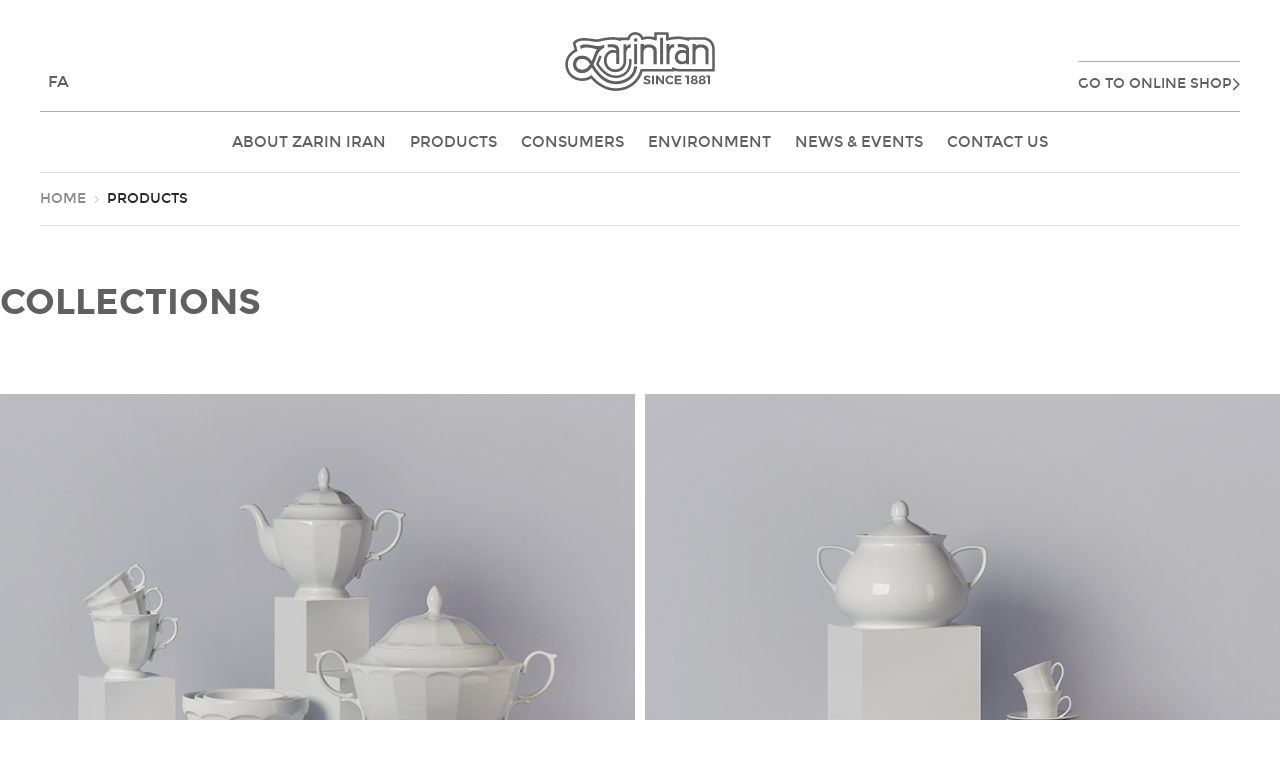

--- FILE ---
content_type: text/html; charset=utf-8
request_url: https://en.zariniran.com/category/%D9%85%D8%AD%D8%B5%D9%88%D9%84%D8%A7%D8%AA?id=415&title=Myself%20Set&iframe=true&width=900&height=400
body_size: 21844
content:
<!DOCTYPE html><html lang="en"><head><meta charSet="utf-8"/><link rel="shortcut icon" href="/images/pwa/favicon.ico"/><link rel="apple-touch-icon" sizes="180x180" href="/images/pwa/icon-180x180.png"/><link rel="icon" type="image/png" sizes="48x48" href="/images/pwa/favicon-48x48.png"/><link rel="icon" type="image/png" sizes="32x32" href="/images/pwa/favicon-32x32.png"/><link rel="icon" type="image/png" sizes="16x16" href="/images/pwa/favicon-16x16.png"/><link rel="mask-icon" sizes="308x308" href="/images/pwa/safari-pinned-tab.svg" color="#121319"/><link rel="manifest" href="/manifest.json"/><meta name="theme-color" content="#121319"/><meta name="description" content="ZARIN IRAN PORCELAIN INDUSTRIES"/><meta property="og:description" content="ZARIN IRAN PORCELAIN INDUSTRIES"/><meta property="og:locale" content="en_US"/><meta property="og:site_name" content="ZARIN IRAN PORCELAIN INDUSTRIES"/><meta name="viewport" content="initial-scale=1.0, width=device-width, user-scalable=no"/><title>PRODUCTS - ZARIN IRAN PORCELAIN INDUSTRIES</title><meta name="robots" content="index,follow"/><meta name="googlebot" content="index,follow"/><meta property="og:title" content="PRODUCTS - ZARIN IRAN PORCELAIN INDUSTRIES"/><meta property="og:url" content="https://zariniran.com/category/محصولات?id=415&amp;title=Myself Set&amp;iframe=true&amp;width=900&amp;height=400"/><meta property="og:type" content="category"/><meta name="keywords" content=""/><meta name="next-head-count" content="21"/><link rel="stylesheet" href="/css/mapir.css"/><link rel="stylesheet" href="/css/table.css"/><link rel="stylesheet" href="/css/fonts.css"/><link rel="preload" href="/_next/static/css/53defa27c698b5d3.css" as="style"/><link rel="stylesheet" href="/_next/static/css/53defa27c698b5d3.css" data-n-g=""/><link rel="preload" href="/_next/static/css/a27278895b23a5c2.css" as="style"/><link rel="stylesheet" href="/_next/static/css/a27278895b23a5c2.css" data-n-p=""/><link rel="preload" href="/_next/static/css/92656f565018acf8.css" as="style"/><link rel="stylesheet" href="/_next/static/css/92656f565018acf8.css" data-n-p=""/><link rel="preload" href="/_next/static/css/aa045bfb94f9ce9b.css" as="style"/><link rel="stylesheet" href="/_next/static/css/aa045bfb94f9ce9b.css"/><link rel="preload" href="/_next/static/css/a686777227f51568.css" as="style"/><link rel="stylesheet" href="/_next/static/css/a686777227f51568.css"/><link rel="preload" href="/_next/static/css/b41d2bd0a6fc9b90.css" as="style"/><link rel="stylesheet" href="/_next/static/css/b41d2bd0a6fc9b90.css"/><link rel="preload" href="/_next/static/css/272c469e082bd96a.css" as="style"/><link rel="stylesheet" href="/_next/static/css/272c469e082bd96a.css"/><link rel="preload" href="/_next/static/css/da6804a2694c2d5f.css" as="style"/><link rel="stylesheet" href="/_next/static/css/da6804a2694c2d5f.css"/><link rel="preload" href="/_next/static/css/3c2dffdc81e7f15a.css" as="style"/><link rel="stylesheet" href="/_next/static/css/3c2dffdc81e7f15a.css"/><noscript data-n-css=""></noscript><script defer="" nomodule="" src="/_next/static/chunks/polyfills-c67a75d1b6f99dc8.js"></script><script defer="" src="/_next/static/chunks/4458-0497c453dfb849ab.js"></script><script defer="" src="/_next/static/chunks/960.f23678e9e0b4ff05.js"></script><script defer="" src="/_next/static/chunks/559.8ca81bc53505b061.js"></script><script defer="" src="/_next/static/chunks/4992-b73057d77f49202f.js"></script><script defer="" src="/_next/static/chunks/1264.804a019c0b18c184.js"></script><script defer="" src="/_next/static/chunks/9873.bd8eb148e2988941.js"></script><script defer="" src="/_next/static/chunks/1111.702652bd8002825e.js"></script><script defer="" src="/_next/static/chunks/9097.c3b3118f820474b5.js"></script><script defer="" src="/_next/static/chunks/2313.1c733339cbe30e72.js"></script><script defer="" src="/_next/static/chunks/1414.9d915c98b115fd35.js"></script><script defer="" src="/_next/static/chunks/5562.26840cba38da7325.js"></script><script src="/_next/static/chunks/webpack-d431a0487f886b53.js" defer=""></script><script src="/_next/static/chunks/framework-fc7c2f0c6c40640f.js" defer=""></script><script src="/_next/static/chunks/main-4a9f193f8d6ab730.js" defer=""></script><script src="/_next/static/chunks/pages/_app-faec510bf013be07.js" defer=""></script><script src="/_next/static/chunks/7251-25d40b187cec61f9.js" defer=""></script><script src="/_next/static/chunks/2455-39d9695d987f538d.js" defer=""></script><script src="/_next/static/chunks/9805-dfc0af0b3a43abdb.js" defer=""></script><script src="/_next/static/chunks/5147-7b4f2f2ff946726f.js" defer=""></script><script src="/_next/static/chunks/2775-2c54036d0ed3f609.js" defer=""></script><script src="/_next/static/chunks/7060-a470d245016074e5.js" defer=""></script><script src="/_next/static/chunks/pages/category/%5BcategoryId%5D-a6342fe71365bf08.js" defer=""></script><script src="/_next/static/UwnDX7iBKEPHS1bIpXHvd/_buildManifest.js" defer=""></script><script src="/_next/static/UwnDX7iBKEPHS1bIpXHvd/_ssgManifest.js" defer=""></script></head><body><div id="__next"><section class="ant-layout"><header class="ant-layout-header page-header_style_header__f_374"><div class="app-header-component_style_appHeader__iz2zv"><div><div class="!justify-normal lg:!justify-between"><div class="flex items-center order-2 lg:order-1 pl-4 en:pl-0 lg:mt-10"><div><ul><li><a href="https://zariniran.com" class="p-2 font-[Montserrat]">FA</a></li></ul></div></div><a href="/en/" class="link-component_style_link__q6f8f app-header-component_style_logoLink__m7EuS order-1 lg:order-2 !block lg:!contents flex-1 lg:flex-auto" title="ZARIN IRAN PORCELAIN INDUSTRIES"><span class="app-header-component_style_logo__1c8Ci app-header-component_style_svg__sOV9M"><svg id="logo_svg__Layer_1" xmlns="http://www.w3.org/2000/svg" x="0" y="0" viewBox="0 0 150 61" xml:space="preserve" width="150"><style>.logo_svg__st0{fill:#606060}</style><path class="logo_svg__st0" d="M562.5 553.3h-40.47c-.88 0-1.63.53-1.96 1.29-6.78-1.91-14.88-3.07-21.79-3.07-9.76 0-19.38 1.82-24.41 2.95v-11.63c0-1.18-.96-2.14-2.14-2.14h-32.87c-1.18 0-2.14.96-2.14 2.14v10.77c-4-1.17-9.32-2.25-15.28-2.25-4.44 0-8.77.6-12.89 1.78a21.708 21.708 0 00-19.81-12.82c-9.27 0-17.26 5.64-20.38 14.21l-21.32-.01c-.49 0-.95.17-1.33.47-4.14-1.24-8.71-1.8-14.48-1.8-1.43 0-2.98.04-4.61.11-11.53.5-23.04 2.72-29.97 4.62-2.37.65-4.78.98-7.19.98-1.1 0-2.22-.07-3.31-.21-1.97-.25-4.12-.58-6.74-.99-6.71-1.05-14.3-2.23-21.91-2.23-12.24 0-21.17 3.17-27.3 9.68l-1.42 1.51c-.5.53-.7 1.29-.51 2l4.36 16.99c-2.57 1.34-5.9 3.38-9.25 6.25-9.43 8.08-14.4 18.84-14.39 31.1.02 11.72 4.37 22.49 12.24 30.32 7.97 7.92 19.08 12.29 31.27 12.29 10.4 0 17.75-3.16 22.43-6.23 7.22 8.29 15.83 15.46 25.01 20.81 12.33 7.18 25.6 10.97 38.38 10.97 17.09 0 32.77-5.15 45.33-14.91 11.24-8.72 19.39-20.68 23.64-34.67h79.86c1.14 0 2.07-.89 2.13-2.01 4.37 1.34 9.26 2.01 14.6 2.01h85.96c1.18 0 2.14-.96 2.14-2.14V582.9c.02-16.32-13.21-29.6-29.48-29.6zm-324.53 37.26l.95-.42c.95-.43 1.46-1.47 1.2-2.48l-4.68-18.21c4.79-4.85 12.02-7.21 22.11-7.21 7.1 0 14.39 1.14 20.82 2.14 2.37.37 4.81.75 6.94 1.02a34 34 0 004.15.26c3.01 0 6.03-.41 8.98-1.22 6.57-1.81 17.5-3.91 28.47-4.39 1.52-.06 2.97-.1 4.29-.1 6.68 0 11.39.8 15.75 2.67l1.72.74c.27.12.56.17.84.17.41 0 .82-.12 1.18-.35.6-.4.96-1.07.96-1.79v-.11l20.2.01c1 0 1.86-.69 2.08-1.65l.22-.96c1.58-6.83 7.57-11.6 14.58-11.6 6.76 0 12.7 4.55 14.46 11.07l.32 1.21c.15.56.52 1.03 1.02 1.31a2.079 2.079 0 001.65.19l3.77-1.1c3.66-1.1 7.52-1.65 11.49-1.65 7.28 0 13.5 1.82 17.43 3.35l1.68.65c.25.1.51.15.77.15.42 0 .85-.13 1.21-.37.58-.4.93-1.06.93-1.76v-12.67h23.66v12.94a2.14 2.14 0 002.14 2.14c.19 0 .38-.02.56-.08l1.56-.43c6.35-1.73 17.2-3.76 26.9-3.76 7.78 0 17.13 1.59 23.82 4.06l1.66.61a2.146 2.146 0 001.96-.25c.57-.4.91-1.05.91-1.75v-.88h35.86c12.54 0 22.75 10.25 22.75 22.84v51.94H503.9c-6.4 0-11.97-1.08-16.54-3.21l-1.76-.82c-.29-.13-.6-.2-.9-.2-.4 0-.8.11-1.15.34-.62.39-.99 1.07-.99 1.8v2.09h-78.75c-.97 0-1.81.65-2.06 1.58l-.25.92c-3.63 13.63-11.23 25.25-21.98 33.59-11.37 8.82-25.62 13.49-41.2 13.49-11.59 0-23.69-3.48-34.98-10.05-9.4-5.48-18.13-12.98-25.24-21.69l-.78-.96c-.42-.52-1.04-.79-1.66-.79-.48 0-.95.16-1.35.48l-.96.78c-3.05 2.49-9.82 6.68-20.85 6.68-10.4 0-19.81-3.67-26.51-10.33-6.6-6.55-10.24-15.62-10.25-25.54-.02-10.23 4.14-19.2 12.03-25.96a42.35 42.35 0 0110.2-6.48z"></path><ellipse class="logo_svg__st0" cx="389.54" cy="560.58" rx="4.59" ry="4.61" id="logo_svg__XMLID_00000041287754341775589880000005674778518027627927_"></ellipse><path class="logo_svg__st0" d="M476.3 577.96v-6.89h-7.76v51.74h7.59v-25.95c0-4.87.61-17.27 11.9-17.37l-.07-8.41c-3.61-.01-10.17 1.07-11.66 6.88z" id="logo_svg__XMLID_00000000216743388982382790000010835632670067461769_"></path><path class="logo_svg__st0" d="M557.72 571.9c-5.09 0-8.72.34-14.18 3.37v-4.08h-8.36v51.62h7.63v-31.38c0-5.55 4.02-11.78 13.45-11.78 12.36 0 11.99 10.45 11.99 10.45v32.72h8v-36.09c.01-11.12-13.44-14.83-18.53-14.83z" id="logo_svg__XMLID_00000098935648669314667130000002771519225891356318_"></path><path class="logo_svg__st0" d="M424.61 571.9c-5.09 0-8.72.34-14.18 3.37v-4.08h-8.36v51.62h7.63v-31.38c0-5.55 4.02-11.78 13.45-11.78 12.36 0 11.99 10.45 11.99 10.45v32.72h8v-36.09c.01-11.12-13.44-14.83-18.53-14.83z" id="logo_svg__XMLID_00000064340761978106564990000001861997234181288323_"></path><path class="logo_svg__st0" d="M507.23 571.13h-10.31v8.43s21.7-3.31 21.87 8.49c-32.53-11.96-38.09 30.96-14.67 34.59 7.85 1.21 14.67-2.86 14.67-2.86v3.02h7.5v-36.01c0-12.84-9.69-15.66-19.06-15.66zm10.99 41.03s-3.86 3.79-9.26 3.57c-17.6-.71-15.47-27.44 7.13-21.31a2.89 2.89 0 012.13 2.78v14.96z" id="logo_svg__XMLID_00000026135934392242927020000009077404162736500155_"></path><path class="logo_svg__st0" d="M385.49 571.19h7.6v51.62h-7.6z" id="logo_svg__XMLID_00000158712450440633733460000003304041469803232175_"></path><path class="logo_svg__st0" d="M452.05 554.83h7.6v67.98h-7.6z" id="logo_svg__XMLID_00000150089515999330914680000002267677927692965790_"></path><path class="logo_svg__st0" d="M372.36 609.23v8.8c-.35 16.26-9.02 28.03-23.78 32.29-8.97 2.59-32.1 4.95-53.82-28.48l7.78-19.26-5.92-2.39-9.01 22.3.87 1.38c17.81 28.26 37.15 34.19 50.24 34.19 4.99 0 9.07-.88 11.62-1.61 10.33-2.98 18.73-9.68 23.65-18.87 3.23-6.02 4.78-12.41 4.74-19.52v-8.83h-6.37z"></path><path class="logo_svg__st0" d="M365.56 577.3v-6.06h-7.06v43.03c0 12.87-8.7 21.76-21.57 21.76-12.87 0-21.95-10.11-21.95-22.97s9.91-23.17 22.84-18.99c1.11.45 1.85 1.47 1.85 2.7V622.47h7.47v-35.45c0-12.85-9.68-15.6-19.05-15.6h-10.31v8.36s21.54-3.96 21.89 7.66c-17.81-6.54-31.74 8.95-31.74 25.63 0 16.76 12.25 30.03 29.01 30.03s28.62-12.06 28.62-28.82v-22.21c.09-2.76 1.16-12.01 11.26-12.01v-8.86c0-.01-7.61.63-11.26 6.1z" id="logo_svg__XMLID_00000118383036956496403130000015282727664689403814_"></path><path class="logo_svg__st0" d="M385.49 628.17c-1.21 26.19-27.82 39.95-51.44 37.92-23.88-2.06-40.78-21.97-52.53-41.8l-.06-.1c-.04-.06-.07-.12-.11-.18V624l-.2-.36c3.42-6.83 6.74-15.22 9.31-22.5 4.83-13.67 13.89-18.62 18.45-20.23V573c-3.22 1.3-9.12 3.19-16.42 3.19-11.14 0-32.28-9.16-45.81-.9l1.94 8.39c13.12-8.95 41.43 1.27 41.43 1.27s-3.42 4.25-7.5 15.19c-1.23 3.29-3.43 9.09-6.16 14.92-1.27-2.47-8.21-14.37-24.13-14.37-31.52 0-31.36 45.04.16 44.86 11.64-.07 18.65-6.52 24.49-14.3 5.9 9.33 12.8 18.12 20.75 25.68 11.11 10.57 24.4 16.53 39.8 16.96 27.01.75 54.28-16.81 55.62-45.73h-7.59zm-133.23 8.5c-20.31 0-20.36-27.56 0-27.56 13.47 0 18.64 10.99 20.3 13.99-2.04 3.11-9.04 13.57-20.3 13.57z"></path><g><path class="logo_svg__st0" d="M427.41 653.98l-1.95 4.19c-2.36-1.41-5.18-2.3-6.96-2.3-1.69 0-2.84.61-2.84 1.82 0 4.12 11.92 1.82 11.89 9.87 0 4.38-3.8 6.74-8.75 6.74-3.67 0-7.35-1.41-9.87-3.55l2.01-4.12c2.3 2.04 5.56 3.35 7.92 3.35 2.08 0 3.32-.77 3.32-2.14 0-4.22-11.92-1.76-11.92-9.68 0-4.06 3.48-6.61 8.66-6.61 3.13 0 6.26.96 8.49 2.43zM431.41 674.14v-22.36h5.05v22.36h-5.05zM457.38 674.14l-10.83-14.35v14.35h-4.82v-22.36h4.6l10.86 14.38v-14.38h4.79v22.36h-4.6zM486.36 655.32l-2.94 3.58c-1.53-1.76-3.74-2.91-5.81-2.91-3.83 0-6.81 2.97-6.81 6.87s2.97 6.9 6.81 6.9c2.01 0 4.22-1.02 5.81-2.62l2.97 3.23c-2.36 2.43-5.78 3.99-9.04 3.99-6.68 0-11.73-4.95-11.73-11.44 0-6.45 5.14-11.31 11.92-11.31 3.23 0 6.61 1.44 8.82 3.71zM494.76 655.96v4.86h10.8V665h-10.8v4.95h12.33v4.19h-17.38v-22.36h17.03v4.18h-11.98zM520.95 674.14v-18.12h-4.22v-4.25H526v22.36h-5.05zM547.38 657.49c0 1.98-1.15 3.74-2.97 4.66 2.52.99 4.12 3.13 4.12 5.69 0 3.99-3.51 6.52-8.98 6.52-5.53 0-9.01-2.49-9.01-6.45 0-2.59 1.69-4.76 4.38-5.75-1.98-1.02-3.23-2.81-3.23-4.79 0-3.58 3.07-5.81 7.83-5.81 4.79-.01 7.86 2.29 7.86 5.93zm-12.05 9.87c0 2.04 1.5 3.16 4.22 3.16 2.65 0 4.22-1.12 4.22-3.13 0-1.98-1.53-3.1-4.25-3.1-2.69.01-4.19 1.12-4.19 3.07zm.61-9.58c0 1.73 1.31 2.72 3.61 2.72 2.27 0 3.55-.99 3.55-2.72 0-1.76-1.28-2.75-3.55-2.75-2.3 0-3.61.99-3.61 2.75zM567.73 657.49c0 1.98-1.15 3.74-2.97 4.66 2.52.99 4.12 3.13 4.12 5.69 0 3.99-3.51 6.52-8.98 6.52-5.53 0-9.01-2.49-9.01-6.45 0-2.59 1.69-4.76 4.38-5.75-1.98-1.02-3.23-2.81-3.23-4.79 0-3.58 3.07-5.81 7.83-5.81 4.79-.01 7.86 2.29 7.86 5.93zm-12.05 9.87c0 2.04 1.5 3.16 4.22 3.16 2.65 0 4.22-1.12 4.22-3.13 0-1.98-1.53-3.1-4.25-3.1-2.69.01-4.19 1.12-4.19 3.07zm.61-9.58c0 1.73 1.31 2.72 3.61 2.72 2.27 0 3.55-.99 3.55-2.72 0-1.76-1.28-2.75-3.55-2.75-2.3 0-3.61.99-3.61 2.75zM574.56 674.14v-18.12h-4.22v-4.25h9.27v22.36h-5.05z"></path></g><g><path class="logo_svg__st0" d="M250.97 479.02l-7.75 4.58c1.26 3.66 2.33 7.23 3.21 10.69.87 3.46 1.31 5.94 1.31 7.45 0 .77-.18 1.34-.55 1.71-1.38 1.3-3.96 2.45-7.72 3.45-3.77 1-7.42 1.5-10.96 1.5-4.23 0-7.38-.74-9.43-2.23-2.06-1.49-3.08-3.57-3.08-6.26 0-2.89.71-6.98 2.14-12.27l-4.09-1.28c-2.69 7.94-4.03 14.33-4.03 19.17 0 4.64 1.39 8.18 4.18 10.62 2.79 2.44 6.89 3.66 12.3 3.66 3.79 0 7.5-.53 11.14-1.59 3.64-1.06 6.5-2.38 8.58-3.97 1.87-1.43 3.48-3.81 4.82-7.14 1.34-3.34 2.01-6.88 2.01-10.62 0-4.77-.69-10.59-2.08-17.47z"></path><path class="logo_svg__st0" d="M228.26 495.51c1.38 1.06 2.67 1.89 3.85 2.5l4.7-6.11c-1.18-.65-2.46-1.5-3.85-2.53-1.38-1.04-2.44-1.98-3.18-2.84l-4.7 6.11c.74.85 1.79 1.81 3.18 2.87zM266.05 503.87l.92-45.73-8.91 2.81 2.87 43.96z"></path><path class="logo_svg__st0" d="M305.44 478.1l-7.45 4.03c.94 2.36 1.76 4.62 2.47 6.78.71 2.16 1.13 3.68 1.25 4.58-.73 1.06-4.21 1.59-10.44 1.59-1.83 0-3.24-.29-4.21-.89-.98-.59-1.81-1.7-2.5-3.33-.69-1.63-1.49-4.23-2.38-7.82l-7.39 4.4c1.22 3.3 2.3 6.47 3.24 9.53.94 3.05 1.47 5.17 1.59 6.35-.73 2.24-3.43 4.36-8.09 6.35-4.66 1.99-11.29 3.6-19.88 4.82 1.34 2.48 2.42 4.38 3.24 5.68.81 1.3 1.63 2.36 2.44 3.18 3.26-.41 6.45-1.16 9.59-2.26 3.13-1.1 5.82-2.38 8.06-3.85 2.32-1.38 4.24-3.21 5.77-5.46 1.53-2.26 2.6-4.77 3.21-7.54.57.73 1.34 1.3 2.32 1.71.98.41 2.08.61 3.3.61 4.52 0 7.86-.53 10.01-1.59 1.3-.65 2.55-1.82 3.76-3.51 1.2-1.69 2.17-3.58 2.9-5.68.73-2.1 1.1-4.04 1.1-5.83 0-1.34-.19-3.14-.58-5.4-.41-2.26-.84-4.41-1.33-6.45zM298.11 511.2l-3.66 5.01c-1.06-.65-2.17-1.46-3.33-2.41-1.16-.96-2.05-1.82-2.66-2.59l-4.52 5.8c.73.85 1.72 1.77 2.96 2.75s2.41 1.77 3.51 2.38l3.6-4.88c.77.81 1.76 1.69 2.96 2.63s2.33 1.69 3.39 2.26l4.46-5.8c-1.18-.65-2.42-1.47-3.72-2.44-1.3-1-2.3-1.9-2.99-2.71zM315.21 507.23l5.13-1.04.91-48.05-8.91 2.81zM349.65 499.6c1.38 1.06 2.67 1.89 3.85 2.5l4.7-6.11c-1.18-.65-2.46-1.5-3.85-2.53-1.38-1.04-2.44-1.98-3.18-2.84l-4.7 6.11c.74.85 1.79 1.81 3.18 2.87zM395.81 511.2l-3.66 5.01c-1.06-.65-2.17-1.46-3.33-2.41-1.16-.96-2.05-1.82-2.66-2.59l-4.52 5.8c.73.85 1.72 1.77 2.96 2.75s2.41 1.77 3.51 2.38l3.6-4.88c.77.81 1.76 1.69 2.96 2.63s2.33 1.69 3.39 2.26l4.46-5.8c-1.18-.65-2.42-1.47-3.72-2.44-1.3-1-2.3-1.9-2.99-2.71z"></path><path class="logo_svg__st0" d="M397.15 506.22c2.24-.22 3.99-.64 5.25-1.25 1.3-.65 2.54-1.82 3.73-3.51 1.18-1.69 2.14-3.59 2.87-5.71s1.1-4.05 1.1-5.8c0-1.38-.19-3.24-.58-5.56-.39-2.32-.82-4.42-1.31-6.29l-7.45 4.03c.9 2.28 1.71 4.52 2.44 6.72s1.16 3.75 1.28 4.64c-.37.53-1.71.93-4.03 1.19-2.32.27-6.23.4-11.72.4h-6.59c-2.16 0-3.82-.33-4.98-.98-1.16-.65-2.08-1.8-2.75-3.45-.67-1.65-1.29-4.16-1.86-7.54l-7.27 4.27c1.02 3.5 1.89 7.02 2.63 10.56.73 3.54 1.1 6.07 1.1 7.57 0 .81-.18 1.4-.55 1.77-1.38 1.3-3.95 2.44-7.69 3.42-3.75.98-7.41 1.47-10.99 1.47-4.19 0-7.33-.74-9.4-2.23-2.08-1.49-3.11-3.55-3.11-6.2 0-2.93.71-7.04 2.14-12.33l-4.09-1.22c-2.69 7.94-4.03 14.31-4.03 19.11 0 4.64 1.39 8.19 4.18 10.66 2.79 2.46 6.89 3.69 12.3 3.69 3.7 0 7.38-.53 11.02-1.59 3.64-1.06 6.48-2.4 8.52-4.03 1.67-1.22 3.04-3.05 4.12-5.5 1.08-2.44 1.78-5.15 2.11-8.12.53.69 1.34 1.22 2.44 1.59 1.1.37 2.58.55 4.46.55h6.59c4.51.01 7.88-.1 10.12-.33zM435.87 487.08c1.42 3.62 2.64 7.06 3.63 10.32 1 3.26 1.56 5.7 1.68 7.33-.57 1.87-2.42 3.69-5.56 5.46-2.98 1.68-7.1 3.18-12.35 4.52 2.81-3.99 4.23-8.98 4.23-14.99 0-4.8-.9-10.56-2.69-17.28l-7.69 4.64c1.42 3.62 2.64 7.06 3.63 10.32 1 3.26 1.56 5.7 1.68 7.33-.57 1.87-2.42 3.69-5.56 5.46-3.13 1.77-7.53 3.35-13.19 4.73 2.12 3.99 3.93 6.82 5.43 8.49 5.9-1.18 10.44-3.82 13.61-7.93 1.99 3.69 3.7 6.34 5.13 7.93 5.9-1.18 10.44-3.83 13.62-7.94 3.18-4.11 4.76-9.36 4.76-15.75 0-4.8-.9-10.56-2.69-17.28l-7.67 4.64zM437.51 475.11c1.38 1.06 2.67 1.89 3.85 2.5l4.7-6.11c-1.18-.65-2.46-1.5-3.85-2.53-1.38-1.04-2.44-1.98-3.18-2.84l-4.7 6.11c.74.86 1.8 1.81 3.18 2.87zM510.12 476.94c1.38 1.06 2.67 1.89 3.85 2.5l4.7-6.11c-1.18-.65-2.46-1.5-3.85-2.53-1.38-1.04-2.44-1.98-3.18-2.84l-4.7 6.11c.73.86 1.79 1.82 3.18 2.87zM533.38 511.2l-3.66 5.01c-1.06-.65-2.17-1.46-3.33-2.41-1.16-.96-2.05-1.82-2.66-2.59l-4.52 5.8c.73.85 1.72 1.77 2.96 2.75s2.41 1.77 3.51 2.38l3.6-4.88c.77.81 1.76 1.69 2.96 2.63s2.33 1.69 3.39 2.26l4.46-5.8c-1.18-.65-2.42-1.47-3.72-2.44-1.3-1-2.3-1.9-2.99-2.71z"></path><path class="logo_svg__st0" d="M582.17 481.86c-2.97-.96-6.35-2.17-10.14-3.63-2.52-.98-4.47-1.68-5.83-2.11-1.36-.43-2.53-.64-3.51-.64-1.18 0-2.25.37-3.21 1.1-.96.73-1.92 1.92-2.9 3.57s-2.12 3.96-3.42 6.93l3.36 2.08c.94-1.67 1.7-2.8 2.29-3.39.59-.59 1.25-.89 1.98-.89.69 0 1.53.15 2.5.46.98.31 2.38.78 4.21 1.43 4.15 1.47 7.57 2.56 10.26 3.3-4.84 1.91-9.2 3.23-13.07 3.94-3.86.71-8.48 1.07-13.88 1.07-2.64 0-4.57-.56-5.79-1.68-1.22-1.12-1.83-2.94-1.83-5.46v-4.46l-5.01.73-.18 4.76c-.08 2.08-.85 3.61-2.32 4.61-1.47 1-3.97 1.5-7.51 1.5h-.86c-2.65 0-4.58-.56-5.8-1.68-1.22-1.12-1.83-2.94-1.83-5.46v-4.46l-5.01.73-.18 4.76c-.08 2.08-.85 3.61-2.32 4.61-1.47 1-3.97 1.5-7.51 1.5h-5.13c-7.25 0-13.27-.1-18.07-.31l-3.42 9.53c6.31.77 10.64 1.43 13.01 1.98 2.36.55 3.68 1.19 3.97 1.92-.16.57-1.16 1.2-2.99 1.89-1.83.69-4.25 1.28-7.27 1.77-3.01.49-6.27.73-9.77.73-4.56 0-7.92-.73-10.08-2.2-2.16-1.47-3.24-3.54-3.24-6.23 0-2.93.71-7.04 2.14-12.33l-4.09-1.22c-2.69 7.94-4.03 14.31-4.03 19.11 0 4.68 1.44 8.24 4.31 10.69 2.87 2.44 7.21 3.66 13.04 3.66 4.07 0 8.06-.54 11.97-1.62s6.94-2.47 9.1-4.18c1.55-1.22 2.87-2.92 3.97-5.1 1.1-2.18 1.65-4.14 1.65-5.89 0-.33-.02-.57-.06-.73h3.3c3.46 0 6.24-.58 8.33-1.74 2.1-1.16 3.63-2.9 4.61-5.22.41 2.28 1.44 4.01 3.11 5.19 1.65 1.17 3.83 1.76 6.52 1.77h.93c3.46 0 6.24-.58 8.33-1.74 2.1-1.16 3.63-2.9 4.61-5.22.41 2.28 1.44 4.01 3.11 5.19 1.65 1.17 3.83 1.76 6.52 1.77h.07c4.29 0 8.12-.48 11.48-1.43 3.38-.96 6.24-2.11 8.58-3.45 2.34-1.34 4.92-3.03 7.72-5.07 1.67-1.18 3.03-2.11 4.09-2.78 1.06-.67 2.12-1.23 3.18-1.68l3.97.55 3.85-8.61c-3.56-.52-6.84-1.26-9.81-2.22zM563.06 521.76l-4.03 5.37c.45.69 1.23 1.51 2.35 2.44 1.12.94 2.17 1.67 3.14 2.2l4.27-5.56c-.98-.53-2.04-1.23-3.18-2.11-1.13-.86-1.98-1.65-2.55-2.34z"></path><path class="logo_svg__st0" d="M566.72 510.96l-3.66 5.01c-1.06-.65-2.17-1.46-3.33-2.41-1.16-.96-2.05-1.82-2.66-2.59l-4.52 5.8c.73.85 1.72 1.77 2.96 2.75s2.41 1.77 3.51 2.38l3.6-4.89c.77.81 1.76 1.69 2.96 2.63s2.33 1.69 3.39 2.26l4.46-5.8c-1.18-.65-2.42-1.47-3.72-2.44-1.3-.99-2.3-1.89-2.99-2.7z"></path></g><g><path class="logo_svg__st0" d="M138.24 6.13h-15.8c-.34 0-.64.21-.77.5-2.65-.75-5.81-1.2-8.5-1.2-3.81 0-7.57.71-9.53 1.15V2.05c0-.46-.37-.83-.83-.83H89.98c-.46 0-.83.37-.83.83v4.21c-1.56-.46-3.64-.88-5.97-.88-1.73 0-3.42.23-5.03.69-1.35-3.02-4.37-5-7.73-5-3.62 0-6.74 2.2-7.95 5.55h-8.32c-.19 0-.37.06-.52.18-1.62-.48-3.4-.7-5.65-.7-.56 0-1.16.01-1.8.04-4.5.19-8.99 1.06-11.7 1.81-.92.25-1.87.38-2.8.38-.43 0-.87-.03-1.29-.08-.77-.1-1.61-.23-2.63-.39-2.62-.41-5.58-.87-8.55-.87-4.78 0-8.26 1.24-10.66 3.78l-.55.59c-.2.21-.27.5-.2.78l1.7 6.63c-1 .52-2.3 1.32-3.61 2.44C2.21 24.37.27 28.56.27 33.35c.01 4.58 1.7 8.78 4.78 11.83 3.11 3.09 7.45 4.8 12.2 4.8 4.06 0 6.93-1.24 8.75-2.43 2.82 3.24 6.18 6.04 9.76 8.12 4.81 2.8 9.99 4.28 14.98 4.28 6.67 0 12.79-2.01 17.69-5.82 4.39-3.4 7.57-8.07 9.23-13.53h31.17c.44 0 .81-.35.83-.79 1.7.52 3.62.79 5.7.79h33.56c.46 0 .83-.37.83-.83V17.68c0-6.37-5.16-11.55-11.51-11.55zM11.56 20.67l.37-.17c.37-.17.57-.58.47-.97l-1.83-7.11c1.87-1.89 4.69-2.82 8.63-2.82 2.77 0 5.62.44 8.13.83.92.14 1.88.29 2.71.4a13.143 13.143 0 005.13-.38c2.57-.71 6.83-1.53 11.11-1.71.59-.03 1.16-.04 1.68-.04 2.61 0 4.45.31 6.15 1.04l.67.29c.11.05.22.07.33.07.16 0 .32-.05.46-.14.23-.15.38-.42.37-.7v-.04h7.88c.39 0 .73-.27.81-.65l.09-.37a5.82 5.82 0 015.69-4.53c2.64 0 4.96 1.78 5.64 4.32l.13.47c.06.22.2.4.4.51a.852.852 0 00.64.08l1.47-.43c1.43-.43 2.94-.64 4.49-.64 2.84 0 5.27.71 6.8 1.31l.66.26a.803.803 0 00.77-.09c.23-.16.36-.41.36-.69V3.85H101V8.9c0 .26.12.51.33.66.15.11.33.17.51.17.07 0 .15-.01.22-.03l.61-.17c2.48-.68 6.71-1.47 10.5-1.47 3.04 0 6.68.62 9.3 1.58l.65.24c.09.03.19.05.29.05.17 0 .34-.05.48-.15.22-.16.36-.41.36-.68v-.34h14c4.9 0 8.88 4 8.88 8.92v20.27h-31.76c-2.5 0-4.67-.42-6.46-1.25l-.69-.32a.853.853 0 00-.35-.08.835.835 0 00-.84.83v.82H76.29c-.38 0-.71.25-.81.62l-.1.36c-1.42 5.32-4.38 9.85-8.58 13.11-4.44 3.44-10 5.26-16.08 5.26-4.52 0-9.25-1.36-13.66-3.92-3.67-2.14-7.08-5.07-9.85-8.47l-.31-.37a.844.844 0 00-.65-.31c-.19 0-.37.06-.53.19l-.37.3c-1.19.97-3.83 2.61-8.14 2.61-4.06 0-7.73-1.43-10.35-4.03-2.57-2.56-4-6.1-4-9.97-.01-3.99 1.62-7.5 4.7-10.13 1.52-1.29 3.01-2.09 4-2.53z"></path><ellipse class="logo_svg__st0" cx="70.72" cy="8.97" rx="1.79" ry="1.8" id="logo_svg__XMLID_00000119082432332708169820000011213016352321189045_"></ellipse><path class="logo_svg__st0" d="M104.59 15.75v-2.69h-3.03v20.2h2.96V23.13c0-1.9.24-6.74 4.65-6.78l-.03-3.28c-1.41-.01-3.97.41-4.55 2.68z" id="logo_svg__XMLID_00000119832120262349374980000008039141616842927784_"></path><path class="logo_svg__st0" d="M136.37 13.39c-1.99 0-3.41.13-5.53 1.32v-1.59h-3.26v20.15h2.98V21.01c0-2.17 1.57-4.6 5.25-4.6 4.82 0 4.68 4.08 4.68 4.08v12.77h3.12V19.17c-.01-4.34-5.25-5.78-7.24-5.78z" id="logo_svg__XMLID_00000124855249960133384790000001061844772587954592_"></path><path class="logo_svg__st0" d="M84.41 13.39c-1.99 0-3.41.13-5.53 1.32v-1.59h-3.26v20.15h2.98V21.01c0-2.17 1.57-4.6 5.25-4.6 4.82 0 4.68 4.08 4.68 4.08v12.77h3.12V19.17c0-4.34-5.25-5.78-7.24-5.78z" id="logo_svg__XMLID_00000047776868531611145740000015443849239112225686_"></path><path class="logo_svg__st0" d="M116.66 13.09h-4.03v3.29s8.47-1.29 8.54 3.32c-12.7-4.67-14.87 12.09-5.73 13.5 3.06.47 5.73-1.11 5.73-1.11v1.18h2.93V19.21c0-5.02-3.78-6.12-7.44-6.12zm4.29 16.01s-1.51 1.48-3.61 1.39c-6.87-.28-6.04-10.71 2.78-8.32.49.13.83.58.83 1.09v5.84z" id="logo_svg__XMLID_00000061439577316311982110000004840250583933573541_"></path><path class="logo_svg__st0" d="M69.14 13.11h2.96v20.15h-2.96z" id="logo_svg__XMLID_00000153680839032122572060000004691105329719184056_"></path><path class="logo_svg__st0" d="M95.12 6.72h2.96v26.54h-2.96z" id="logo_svg__XMLID_00000176763651344298868430000017295099243099670158_"></path><path class="logo_svg__st0" d="M64.01 27.96v3.43c-.14 6.35-3.52 10.94-9.28 12.61-3.5 1.01-12.53 1.93-21.01-11.12l3.04-7.52-2.31-.93-3.52 8.71.34.54c6.95 11.03 14.5 13.35 19.61 13.35 1.95 0 3.54-.34 4.54-.63 4.03-1.16 7.31-3.78 9.23-7.37 1.26-2.35 1.86-4.84 1.85-7.62v-3.45h-2.49z"></path><path class="logo_svg__st0" d="M61.36 15.5v-2.37h-2.75v16.79c0 5.02-3.4 8.49-8.42 8.49s-8.57-3.94-8.57-8.97c0-5.02 3.87-9.04 8.92-7.41.43.17.72.58.72 1.05V33.11h2.92V19.29c0-5.02-3.78-6.09-7.44-6.09h-4.03v3.26s8.41-1.55 8.55 2.99c-6.95-2.55-12.39 3.49-12.39 10 0 6.54 4.78 11.72 11.32 11.72s11.17-4.71 11.17-11.25v-8.67c.04-1.08.45-4.69 4.4-4.69V13.1c0 .01-2.97.26-4.4 2.4z" id="logo_svg__XMLID_00000002342672140099045980000007035968656481847440_"></path><path class="logo_svg__st0" d="M69.14 35.35c-.47 10.22-10.86 15.6-20.08 14.8-9.32-.8-15.92-8.57-20.5-16.32l-.02-.04c-.01-.02-.03-.05-.04-.07l-.08-.14c1.34-2.66 2.63-5.94 3.64-8.78 1.88-5.34 5.42-7.27 7.2-7.9v-3.09c-1.26.51-3.56 1.25-6.41 1.25-4.35 0-12.6-3.58-17.88-.35l.76 3.27c5.12-3.49 16.17.5 16.17.5s-1.34 1.66-2.93 5.93c-.48 1.28-1.34 3.55-2.4 5.82-.5-.97-3.2-5.61-9.42-5.61-12.31 0-12.24 17.58.06 17.51 4.54-.03 7.28-2.54 9.56-5.58 2.3 3.64 5 7.07 8.1 10.02 4.34 4.12 9.53 6.45 15.53 6.62 10.54.29 21.19-6.56 21.71-17.85h-2.97zm-52 3.32c-7.93 0-7.95-10.76 0-10.76 5.26 0 7.28 4.29 7.93 5.46-.81 1.22-3.54 5.3-7.93 5.3z"></path><g><path class="logo_svg__st0" d="M85.51 45.42l-.76 1.63c-.92-.55-2.02-.9-2.72-.9-.66 0-1.11.24-1.11.71 0 1.61 4.65.71 4.64 3.85 0 1.71-1.48 2.63-3.42 2.63-1.43 0-2.87-.55-3.85-1.38l.79-1.61c.9.8 2.17 1.31 3.09 1.31.81 0 1.3-.3 1.3-.84 0-1.65-4.65-.69-4.65-3.78 0-1.58 1.36-2.58 3.38-2.58 1.21.02 2.43.39 3.31.96zM87.06 53.29v-8.73h1.97v8.73h-1.97zM97.2 53.29l-4.23-5.6v5.6h-1.88v-8.73h1.8l4.24 5.61v-5.61H99v8.73h-1.8zM108.51 45.95l-1.15 1.4c-.6-.69-1.46-1.14-2.27-1.14-1.5 0-2.66 1.16-2.66 2.68 0 1.52 1.16 2.69 2.66 2.69.79 0 1.65-.4 2.27-1.02l1.16 1.26c-.92.95-2.26 1.56-3.53 1.56-2.61 0-4.58-1.93-4.58-4.46 0-2.52 2.01-4.41 4.65-4.41 1.27-.01 2.59.55 3.45 1.44zM111.79 46.2v1.9h4.22v1.63h-4.22v1.93h4.81v1.63h-6.78v-8.73h6.65v1.63h-4.68zM122.02 53.29v-7.07h-1.65v-1.66h3.62v8.73h-1.97zM132.33 46.8c0 .77-.45 1.46-1.16 1.82.99.39 1.61 1.22 1.61 2.22 0 1.56-1.37 2.54-3.5 2.54-2.16 0-3.52-.97-3.52-2.52 0-1.01.66-1.86 1.71-2.24-.77-.4-1.26-1.1-1.26-1.87 0-1.4 1.2-2.27 3.06-2.27s3.06.89 3.06 2.32zm-4.7 3.85c0 .8.59 1.23 1.65 1.23 1.04 0 1.65-.44 1.65-1.22 0-.77-.6-1.21-1.66-1.21-1.05 0-1.64.44-1.64 1.2zm.24-3.74c0 .67.51 1.06 1.41 1.06.89 0 1.38-.39 1.38-1.06 0-.69-.5-1.07-1.38-1.07-.9 0-1.41.38-1.41 1.07zM140.27 46.8c0 .77-.45 1.46-1.16 1.82.99.39 1.61 1.22 1.61 2.22 0 1.56-1.37 2.54-3.5 2.54-2.16 0-3.52-.97-3.52-2.52 0-1.01.66-1.86 1.71-2.24-.77-.4-1.26-1.1-1.26-1.87 0-1.4 1.2-2.27 3.06-2.27 1.87 0 3.06.89 3.06 2.32zm-4.7 3.85c0 .8.59 1.23 1.65 1.23 1.04 0 1.65-.44 1.65-1.22 0-.77-.6-1.21-1.66-1.21-1.05 0-1.64.44-1.64 1.2zm.24-3.74c0 .67.51 1.06 1.41 1.06.89 0 1.38-.39 1.38-1.06 0-.69-.5-1.07-1.38-1.07-.9 0-1.41.38-1.41 1.07zM142.94 53.29v-7.07h-1.65v-1.66h3.62v8.73h-1.97z"></path></g></g></svg></span></a><span class="app-header-component_style_endActions__YZGng order-3"><a href="https://zarinhome.com" class="link-component_style_link__q6f8f hidden lg:flex border-t border-solid border-border items-center gap-2 text-sm pt-3" target="_blank" rel="noreferrer">GO TO ONLINE SHOP</a></span></div></div><nav class=""><ul><li class=""><a href="/en" class="link-component_style_link__q6f8f" title="ABOUT ZARIN IRAN">ABOUT ZARIN IRAN</a><div class=""><div><div><div class=""><a href="/en/page/56/ABOUT--ZARIN--IRAN" class="link-component_style_link__q6f8f" title="INTRODUCING ZARIN IRAN">INTRODUCING ZARIN IRAN</a><ul><li><a href="/en/page/93/CEO-MESSAGE" class="link-component_style_link__q6f8f" title="CEO MESSAGE">CEO MESSAGE</a></li><li><a href="/en/page/57/HISTORY" class="link-component_style_link__q6f8f" title="HISTORY">HISTORY</a></li><li><a href="/en/page/58/ZARIN--WAY" class="link-component_style_link__q6f8f" title="ZARIN WAY">ZARIN WAY</a></li><li><a href="/en/page/59/THE-JOY-OF-GASTRONOMY" class="link-component_style_link__q6f8f" title="THE JOY OF GASTRONOMY">THE JOY OF GASTRONOMY</a></li><li><a href="/en/page/60/RESEARCH-&amp;-DEVELOPMENT" class="link-component_style_link__q6f8f" title="RESEARCH &amp; DEVELOPMENT">RESEARCH &amp; DEVELOPMENT</a></li><li><a href="/en/page/61/ACHEIVMENTS-&amp;-AWARDS" class="link-component_style_link__q6f8f" title="ACHEIVMENTS &amp; AWARDS">ACHEIVMENTS &amp; AWARDS</a></li></ul></div><div class=""><a href="/en/page/67/SOCIAL-RESPONSIBILITY" class="link-component_style_link__q6f8f" title="SOCIAL RESPONSIBILITY">SOCIAL RESPONSIBILITY</a><ul><li><a href="/en/page/106/PORCELAIN-&amp;-HEALTH" class="link-component_style_link__q6f8f" title="PORCELAIN &amp; HEALTH">PORCELAIN &amp; HEALTH</a></li><li><a href="/en/page/107/ENVIRONMENT" class="link-component_style_link__q6f8f" title="ENVIRONMENT">ENVIRONMENT</a></li><li><a href="/en/page/108/CHARITY" class="link-component_style_link__q6f8f" title="CHARITY">CHARITY</a></li><li><a href="/en/page/109/SUPPORTING-WOMENS-IN-SPORTS" class="link-component_style_link__q6f8f" title="SUPPORTING WOMENS IN SPORTS">SUPPORTING WOMENS IN SPORTS</a></li><li><a href="/en/page/110/SUPPORTING-THE-WOMEN&#x27;S-NATIONAL-FUTSAL-TEAM" class="link-component_style_link__q6f8f" title="SUPPORTING THE WOMEN&#x27;S NATIONAL FUTSAL TEAM">SUPPORTING THE WOMEN&#x27;S NATIONAL FUTSAL TEAM</a></li><li><a href="/en/page/111/14TH-BIENNIAL-CONGRESS-OF-IRANIAN-CERAMIC-SOCIETY" class="link-component_style_link__q6f8f" title="14TH BIENNIAL CONGRESS OF IRANIAN CERAMIC SOCIETY">14TH BIENNIAL CONGRESS OF IRANIAN CERAMIC SOCIETY</a></li></ul></div><div class=""><a href="/en/page/112/ZARIN-MEDIA" class="link-component_style_link__q6f8f" title="ZARIN MEDIA">ZARIN MEDIA</a><ul><li><a href="/en/page/120/Catalog" class="link-component_style_link__q6f8f" title="CATALOGS">CATALOGS</a></li><li><a href="/en/page/113/VIDEOS" class="link-component_style_link__q6f8f" title="VIDEOS">VIDEOS</a></li><li><a href="/en/page/114/PHOTO-GALLERY" class="link-component_style_link__q6f8f" title="PHOTO GALLERY">PHOTO GALLERY</a></li></ul></div><div class="app-header-component_style_noChild__G_nxA"><a href="/en/page/115/TECHNOLOGY" class="link-component_style_link__q6f8f" title="TECHNOLOGY">TECHNOLOGY</a></div><div class="app-header-component_style_noChild__G_nxA"><a href="/en/page/116/EXPORT" class="link-component_style_link__q6f8f" title="EXPORT">EXPORT</a></div></div></div></div></li><li class=""><a href="/en/category/PRODUCTS" class="link-component_style_link__q6f8f" title="PRODUCTS">PRODUCTS</a></li><li class=""><a href="/en" class="link-component_style_link__q6f8f" title="CONSUMERS">CONSUMERS</a><div class=""><div><div><div class=""><a href="/en/page/117/CONSUMERS-GUIDE" class="link-component_style_link__q6f8f" title="CONSUMERS GUIDE">CONSUMERS GUIDE</a><ul><li><a href="https://zariniran.com/en/articles?category[]=10" class="link-component_style_link__q6f8f" title="PORCELAIN CARE INSTRUCTIONS">PORCELAIN CARE INSTRUCTIONS</a></li><li><a href="https://zariniran.com/en/articles?category[]=11" class="link-component_style_link__q6f8f" title="TIPS FOR BUYING PORCELAIN DISHES">TIPS FOR BUYING PORCELAIN DISHES</a></li><li><a href="https://zariniran.com/en/articles?category[]=9" class="link-component_style_link__q6f8f" title="FEATURES OF ZARIN PRODUCTS">FEATURES OF ZARIN PRODUCTS</a></li></ul></div></div></div></div></li><li class=""><a href="/en/page/107/ENVIRONMENT" class="link-component_style_link__q6f8f" title="ENVIRONMENT">ENVIRONMENT</a></li><li class=""><a href="/en/news" class="link-component_style_link__q6f8f" title="NEWS &amp; EVENTS">NEWS &amp; EVENTS</a></li><li class=""><a href="/en/page/62/HEAD-OFFICE-" class="link-component_style_link__q6f8f" title="CONTACT US">CONTACT US</a></li></ul></nav></div><div class="page-header_style_breadcrumb__OB4Zx category-page_style_breadcrumbs__Yeqyv"><nav class="ant-breadcrumb"><ol><li><span class="ant-breadcrumb-link"> <a href="/en/" class="link-component_style_link__q6f8f">HOME</a></span><span class="ant-breadcrumb-separator"><svg viewBox="0 0 6 9" fill="none" xmlns="http://www.w3.org/2000/svg" width="5" class="transform translate-x-0 translate-y-0 skew-x-0 skew-y-0 scale-100 en:rotate-180"><path d="M5 .607l-4 4 4 4" stroke="#AAA"></path></svg></span></li><li><span class="ant-breadcrumb-link">PRODUCTS</span><span class="ant-breadcrumb-separator"><svg viewBox="0 0 6 9" fill="none" xmlns="http://www.w3.org/2000/svg" width="5" class="transform translate-x-0 translate-y-0 skew-x-0 skew-y-0 scale-100 en:rotate-180"><path d="M5 .607l-4 4 4 4" stroke="#AAA"></path></svg></span></li></ol></nav></div></header><div id="containerSelectorFocus" class="ant-row page-content_style_content__3YsQB !w-full !max-w-none !px-0"><div class="ant-col ant-col-24 ant-col-lg-24 ant-col-xl-24"><main class="ant-layout-content category-page_style_categoryPage__wHhC1" id="main_content"><h2 class="text-4xl font-extrabold my-10 px-5 lg:px-7 xl:px-0 max-w-[1440px] !mx-auto"></h2><div class="max-w-[1920px] !mx-auto text-center"></div><h2 class="text-4xl font-extrabold my-14 px-5 lg:px-7 xl:px-0 max-w-[1440px] !mx-auto">COLLECTIONS</h2><div id="containerSelectorFocusGrid" class="max-w-[1440px] !mx-auto px-5 lg:px-7 xl:px-0"><div class="infinite-scroll-component__outerdiv"><div class="infinite-scroll-component " style="height:auto;overflow:auto;-webkit-overflow-scrolling:touch"><div class="category-page_style_grid__icCan"><div><div><div class="figure-item-component_style_newsItem__PLQ3u"><a href="/en/figure/70/NEOCLASSIC" class="link-component_style_link__q6f8f relative block"><div class="ant-image w-full"><img alt="NEOCLASSIC" class="ant-image-img" src="https://newapi.zariniran.com/StaticFiles/817f2142-668a-45e7-a46c-cfcf70e8484b.jpg"/></div><div class="pt-3 text-right en:text-left"><a href="/en/figure/70/NEOCLASSIC" class="link-component_style_link__q6f8f border-b border-solid border-border mt-2 flex items-center gap-2 text-4xl pb-10 justify-between">NEOCLASSIC<div class="flex items-center gap-4 text-sm">READ MORE</div></a></div></a></div></div><div><div class="figure-item-component_style_newsItem__PLQ3u"><a href="/en/figure/71/SHAHRZAD" class="link-component_style_link__q6f8f relative block"><div class="ant-image w-full"><img alt="SHAHRZAD" class="ant-image-img" src="https://newapi.zariniran.com/StaticFiles/b1881e06-abf2-443d-ba2a-d1744d8fd4ab.jpg"/></div><div class="pt-3 text-right en:text-left"><a href="/en/figure/71/SHAHRZAD" class="link-component_style_link__q6f8f border-b border-solid border-border mt-2 flex items-center gap-2 text-4xl pb-10 justify-between">SHAHRZAD<div class="flex items-center gap-4 text-sm">READ MORE</div></a></div></a></div></div><div><div class="figure-item-component_style_newsItem__PLQ3u"><a href="/en/figure/72/ITALIA-F" class="link-component_style_link__q6f8f relative block"><div class="ant-image w-full"><img alt="ITALIA F" class="ant-image-img" src="https://newapi.zariniran.com/StaticFiles/2ddff909-e6e1-4b8f-a2f7-e55ca24b2c56.jpg"/></div><div class="pt-3 text-right en:text-left"><a href="/en/figure/72/ITALIA-F" class="link-component_style_link__q6f8f border-b border-solid border-border mt-2 flex items-center gap-2 text-4xl pb-10 justify-between">ITALIA F<div class="flex items-center gap-4 text-sm">READ MORE</div></a></div></a></div></div><div><div class="figure-item-component_style_newsItem__PLQ3u"><a href="/en/figure/73/QUATTRO" class="link-component_style_link__q6f8f relative block"><div class="ant-image w-full"><img alt="QUATTRO" class="ant-image-img" src="https://newapi.zariniran.com/StaticFiles/d699199d-f532-4dec-a65b-77aedff3aa28.jpg"/></div><div class="pt-3 text-right en:text-left"><a href="/en/figure/73/QUATTRO" class="link-component_style_link__q6f8f border-b border-solid border-border mt-2 flex items-center gap-2 text-4xl pb-10 justify-between">QUATTRO<div class="flex items-center gap-4 text-sm">READ MORE</div></a></div></a></div></div><div><div class="figure-item-component_style_newsItem__PLQ3u"><a href="/en/figure/74/VINCI" class="link-component_style_link__q6f8f relative block"><div class="ant-image w-full"><img alt="VINCI" class="ant-image-img" src="https://newapi.zariniran.com/StaticFiles/d64cde90-1311-4e85-baa6-08987bb95c05.jpg"/></div><div class="pt-3 text-right en:text-left"><a href="/en/figure/74/VINCI" class="link-component_style_link__q6f8f border-b border-solid border-border mt-2 flex items-center gap-2 text-4xl pb-10 justify-between">VINCI<div class="flex items-center gap-4 text-sm">READ MORE</div></a></div></a></div></div><div><div class="figure-item-component_style_newsItem__PLQ3u"><a href="/en/figure/75/RADIANCE" class="link-component_style_link__q6f8f relative block"><div class="ant-image w-full"><img alt="RADIANCE" class="ant-image-img" src="https://newapi.zariniran.com/StaticFiles/111d93db-9c99-4f51-b9ba-ff1057eaa4b6.jpg"/></div><div class="pt-3 text-right en:text-left"><a href="/en/figure/75/RADIANCE" class="link-component_style_link__q6f8f border-b border-solid border-border mt-2 flex items-center gap-2 text-4xl pb-10 justify-between">RADIANCE<div class="flex items-center gap-4 text-sm">READ MORE</div></a></div></a></div></div><div><div class="figure-item-component_style_newsItem__PLQ3u"><a href="/en/figure/69/FORM-S" class="link-component_style_link__q6f8f relative block"><div class="ant-image w-full"><img alt="FORM S" class="ant-image-img" src="https://newapi.zariniran.com/StaticFiles/8e1b9da8-9d0c-42df-bbc6-2990e3619f63.jpg"/></div><div class="pt-3 text-right en:text-left"><a href="/en/figure/69/FORM-S" class="link-component_style_link__q6f8f border-b border-solid border-border mt-2 flex items-center gap-2 text-4xl pb-10 justify-between">FORM S<div class="flex items-center gap-4 text-sm">READ MORE</div></a></div></a></div></div><div><div class="figure-item-component_style_newsItem__PLQ3u"><a href="/en/figure/76/HOTEL-49" class="link-component_style_link__q6f8f relative block"><div class="ant-image w-full"><img alt="HOTEL 49" class="ant-image-img" src="https://newapi.zariniran.com/StaticFiles/61c6e20e-3620-4a69-b31e-70c3a344c149.jpg"/></div><div class="pt-3 text-right en:text-left"><a href="/en/figure/76/HOTEL-49" class="link-component_style_link__q6f8f border-b border-solid border-border mt-2 flex items-center gap-2 text-4xl pb-10 justify-between">HOTEL 49<div class="flex items-center gap-4 text-sm">READ MORE</div></a></div></a></div></div></div></div></div></div></div></main></div></div><footer class="ant-layout-footer page-content_style_footer__YTg4k"><div class="app-footer-component_style_appFooter__4qyTM"><div class="ant-row"><div class="ant-col ant-col-24 ant-col-md-6"><h5>ABOUT ZARIN<!-- --> </h5><ul class=""><li><a href="/en/page/56/INTRODUCING-ZARIN-IRAN" class="link-component_style_link__q6f8f" title="About Us	">About Us	</a></li><li><a href="https://zariniran.com/en/articles" class="link-component_style_link__q6f8f" title="BLOG">BLOG</a></li></ul></div><div class="ant-col ant-col-24 ant-col-md-6"><h5>CONTACT US<!-- --> </h5><ul class=""><li><a href="/en/page/62/HEAD-OFFICE-" class="link-component_style_link__q6f8f" title="Head Office">Head Office</a></li><li><a href="/en/page/119/ZARIN-HOME-STORES" class="link-component_style_link__q6f8f" title="Zarin Home Stores">Zarin Home Stores</a></li><li><a href="https://zarinhome.com/" class="link-component_style_link__q6f8f" title="Online Shop">Online Shop</a></li></ul></div></div><div class="ant-row"><div class="ant-col ant-col-24 ant-col-xl-8 ant-col-xxl-6"><div class="app-footer-component_style_social___kAHm"></div></div><div class="ant-col ant-col-24 ant-col-md-18 ant-col-xl-12 ant-col-xxl-12"><span>Direct contact number for sales support<!-- -->:<!-- --> <span>+98 (21) 84 11 22 55</span></span></div><div class="ant-col ant-col-6 app-footer-component_style_enamad__bOJj5 ant-col-xl-4"></div></div><div><ul><li><a href="/en/" class="link-component_style_link__q6f8f" title="HOME">HOME</a></li> | <li><a href="/en/news" class="link-component_style_link__q6f8f" title="ZARIN NEWS">ZARIN NEWS</a></li></ul><span><span>All rights reserved for ZARIN IRAN PORCELAIN<span>ZARIN IRAN PORCELAIN INDUSTRIES<!-- --> | <!-- -->1404</span></span><div class="app-footer-component_style_enamad__bOJj5"></div></span></div></div></footer></section></div><script id="__NEXT_DATA__" type="application/json">{"props":{"pageProps":{"initialState":{"overlays":{"stack":[]},"message":{},"user":{"mapModal":{"status":"idle"},"videoModal":{"status":"idle"}},"slider":{"list":{"status":"idle"}},"category":{"list":{"status":"idle"},"selectedFilters":{"status":"idle"},"addSelectedFilters":{"status":"idle"},"removeSelectedFilters":{"status":"idle"},"fetch":{"status":"idle"}},"product":{"list":{"status":"idle","args":{"type":"category"},"response":[{"productFigureId":70,"title":"NEOCLASSIC","content":"The “Neoclassic” series is a historically inspired collection that blends modern craftsmanship with the grandeur of the Victorian era and the refined hospitality traditions of European nobility. \nThis masterpiece of tableware culture presents a magnificent and elegant reflection of the sophisticated aesthetics of the post-Renaissance period. Traditionally, this style features royal blue decorated table ware with prominent elements embellished in pure gold. Historically, the cobalt blue in-glaze decorations represented the refined taste of European aristocrats and served as a symbol of the social status of those who owned such luxurious tableware. \nThe Neoclassic collection by Zarin Iran Porcelain Industries is the choice of those who, alongside practicality and modernity, appreciate artistic styles and the cultured traditions of post-Renaissance hospitality.","imageUrl":"/StaticFiles/817f2142-668a-45e7-a46c-cfcf70e8484b.jpg","tags":"home tableware collections,zarin iran product,zarin export,zarin factory,zarin iran porcelain industries,zarin home,zarin iran,porcelain,zarinhome,zariniran","seoDescription":"NEOCLASSIC","shopUrl":"https://zarinhome.com/category/figure/%D9%86%D8%A6%D9%88%DA%A9%D9%84%D8%A7%D8%B3%DB%8C%DA%A9/1","productCategories":[{"categoryId":377,"title":"Home Tableware Collections","fullTitle":"Home Tableware Collections","content":"We offer a wide range of fine hard porcelain dinner ware and are currently the sole manufacturer of fine in-glaze-decorated tableware. We offer absolutely dishwasher and microwave safe products which surpasses world class standards .Furthermore, we constantly work on improving our production; As a result, \"Zarin Porcelain\" is characterized by excellent quality, resistant to high temperature, acids and mechanical damages and is recommended for use in dishwashers and microwave ovens. In the process of production only high quality raw material is used, therefore, users can enjoy a delicate yet stern product.\nOur shape collections suite a broad scope of tastes from traditional to modern contemporary and our decorations are affected by a passion for beauty and charm, obsession with details and respect for aesthetic values. These aspects introduce the outcome as dinner ware suitable for all occasions.","description":"We offer a wide range of fine hard porcelain dinner ware and are currently the sole manufacturer of fine in-glaze-decorated tableware.","slug":"","tags":"zariniran,zarinhome,porcelain,zarin iran,zarin home,zarin iran porcelain industries,zarin factory,zarin export,zarin iran product,home tableware collections","seoDescription":"Home Tableware Collections","link":"/category/377/Home Tableware Collections","createdDate":"2024-08-07T08:55:52.095349+03:30","modifiedDate":"2025-11-18T12:25:54.5866479+03:30","locale":"FA","localeReference":"56a5b299-7ece-41f6-8f7d-50e41d12368e"},{"categoryId":375,"title":"Wallendorfer","fullTitle":"Wallendorfer","content":"A good 50 years after the invention of porcelain by Ehrenfried Walther von Tschirnhaus and Johann Friedrich Böttger, Wolfgang Hammann from Katzhütte and his son founded the Wallendorf porcelain factory on March 30, 1764, after he was granted the license to manufacture porcelain in the Duchy of Saxony-Coburg. As early as 1780, by using Bohemian kaolin, Hammann succeeded in producing a strikingly pure white body that was “dazzling white, finely ground and so hard that there are sparks on the steel”. The Wallendorf porcelain manufactory was owned by the founding family until 1833 and then passed through the hands of experienced porcelain makers such as Hutschenreuther, Kampf, Sonntag, Heubach, Frauenreuth and Schaubach. This also explains the large number of floor brands used, which at times were strongly reminiscent of the Meissen trademark. 200 years after the founding of the Wallendorf porcelain factory, the current “W” brand was finally introduced. A “W” under a crossed helmet crown and the year of foundation 1764.","description":"A good 50 years after the invention of porcelain by Ehrenfried Walther von Tschirnhaus and Johann Friedrich Böttger, Wolfgang Hammann from Katzhütte and his son founded the Wallendorf porcelain factory on March 30, 1764, after he was granted the license to manufacture porcelain in the Duchy of Saxony-Coburg.","slug":"","tags":"zariniran,zarinhome,porcelain,zarin iran,zarin home,zarin iran porcelain industries,zarin factory,zarin export,zarin iran product,home tableware collections","seoDescription":"Wallendorfer","link":"/category/375/Wallendorfer","createdDate":"2024-08-07T08:52:32.9403053+03:30","modifiedDate":"2025-11-18T12:25:07.8945922+03:30","locale":"FA","localeReference":"dcd2d7f4-49a3-4bb9-a403-56ece5a7ae8e"},{"categoryId":383,"title":"Hotels \u0026 Restaurants Tableware Collections","fullTitle":"Hotels \u0026 Restaurants Tableware Collections","content":"A distinguishing feature of a first class hotel and restaurant is the tableware choice the management makes. The tableware in these places must have the certain characteristics such as :\n-Elegance and ergonomic shape in design assuring full functionality\n-Resistance against the impacts in everyday use\n-Stackability for easy handling and storage\n-Resistante decoration to multiple washing in high temperature and by strong detergents of industrial dishwashers without any effect on the printed design and/or logo\n We are proud to advise that Zarin Iran Porcelain Industries taking advantage of more than 100 years experience in Ceramics and porcelain industries, using high quality raw materials and enjoying the latest technology and machinery in this field, has been successful to offer a unique product which complies with the latest international standards and fulfills the various requirments of those active in catering industry.  That is why nowadays Zarin products are used by a large number of well known hotels and restaurants inside and outside of Iran. Zarin hard porcelain tableware passing through the most precise laboratory tests, have strong resistance to impact as well as thermal shocks and using the best raw material, are free from any harmful substance for human health. The design of the items are in strict compliance with its functions and beside the beauty and elegance their ergonomic design has given them the ultimate functionality. Furthermore their stackability leads to easy and quick handling and storage. Finally, taking advantage of in-glaze decoration system which is exclusively offered by Zarin Porcelain in IRAN, assures permanent shining logos and designs even after several times of washing (Dishwasher safe).\nYou can also use our in- glaze decorated items with no gold or platinium in microwave ovens.","description":"A distinguishing feature of a first class hotel and restaurant is the tableware choice the management makes.","slug":"","tags":"zariniran,zarinhome,porcelain,zarin iran,zarin home,zarin iran porcelain industries,zarin factory,zarin export,zarin iran product,home tableware collections","seoDescription":"Hotels \u0026 Restaurants Tableware Collections","link":"/category/383/Hotels \u0026 Restaurants Tableware Collections","createdDate":"2024-08-07T08:57:00.7046895+03:30","modifiedDate":"2025-11-18T12:31:29.1523099+03:30","locale":"FA","localeReference":"3764482a-c69f-47a0-adfd-ee03e720beea"}],"link":"/figure/70/NEOCLASSIC","createdDate":"2024-08-07T13:01:16.6517471+03:30","modifiedDate":"2025-11-18T12:09:13.7382109+03:30","locale":"FA","localeReference":"546ed7ca-9d33-4ea0-9e43-40341a3d7169"},{"productFigureId":71,"title":"SHAHRZAD","content":"The “Shahrzad” collection, with its distinctive Eastern design, is a showcase of the ancient art and architecture of the East, manifested in elegant and dignified tableware that invites the viewer into the rich and mysterious world of Eastern culture and millennia-old civilization. \nThis collection was produced in 2011 at Zarin Iran Porcelain Industries, with the guidance of the late famous Bauhaus designer Peter Smalun (25 October 1943 –  April 2023) from Weimar, Germany. \nInspired by the graceful domes and historic structures of the East and ancient Iran, Shahrzad reflects the cultural and artistic authenticity of the cradle of human civilization. ","imageUrl":"/StaticFiles/b1881e06-abf2-443d-ba2a-d1744d8fd4ab.jpg","tags":"zariniran,zarinhome,porcelain,zarin iran,zarin home,zarin iran porcelain industries,zarin factory,zarin export,zarin iran product,home tableware collections","seoDescription":"SHAHRZAD","shopUrl":"https://zarinhome.com/category/figure/%D8%B4%D9%87%D8%B1%D8%B2%D8%A7%D8%AF/2","productCategories":[{"categoryId":375,"title":"Wallendorfer","fullTitle":"Wallendorfer","content":"A good 50 years after the invention of porcelain by Ehrenfried Walther von Tschirnhaus and Johann Friedrich Böttger, Wolfgang Hammann from Katzhütte and his son founded the Wallendorf porcelain factory on March 30, 1764, after he was granted the license to manufacture porcelain in the Duchy of Saxony-Coburg. As early as 1780, by using Bohemian kaolin, Hammann succeeded in producing a strikingly pure white body that was “dazzling white, finely ground and so hard that there are sparks on the steel”. The Wallendorf porcelain manufactory was owned by the founding family until 1833 and then passed through the hands of experienced porcelain makers such as Hutschenreuther, Kampf, Sonntag, Heubach, Frauenreuth and Schaubach. This also explains the large number of floor brands used, which at times were strongly reminiscent of the Meissen trademark. 200 years after the founding of the Wallendorf porcelain factory, the current “W” brand was finally introduced. A “W” under a crossed helmet crown and the year of foundation 1764.","description":"A good 50 years after the invention of porcelain by Ehrenfried Walther von Tschirnhaus and Johann Friedrich Böttger, Wolfgang Hammann from Katzhütte and his son founded the Wallendorf porcelain factory on March 30, 1764, after he was granted the license to manufacture porcelain in the Duchy of Saxony-Coburg.","slug":"","tags":"zariniran,zarinhome,porcelain,zarin iran,zarin home,zarin iran porcelain industries,zarin factory,zarin export,zarin iran product,home tableware collections","seoDescription":"Wallendorfer","link":"/category/375/Wallendorfer","createdDate":"2024-08-07T08:52:32.9403053+03:30","modifiedDate":"2025-11-18T12:25:07.8945922+03:30","locale":"FA","localeReference":"b1f13edb-7971-47ca-85c4-fa605c96a119"},{"categoryId":377,"title":"Home Tableware Collections","fullTitle":"Home Tableware Collections","content":"We offer a wide range of fine hard porcelain dinner ware and are currently the sole manufacturer of fine in-glaze-decorated tableware. We offer absolutely dishwasher and microwave safe products which surpasses world class standards .Furthermore, we constantly work on improving our production; As a result, \"Zarin Porcelain\" is characterized by excellent quality, resistant to high temperature, acids and mechanical damages and is recommended for use in dishwashers and microwave ovens. In the process of production only high quality raw material is used, therefore, users can enjoy a delicate yet stern product.\nOur shape collections suite a broad scope of tastes from traditional to modern contemporary and our decorations are affected by a passion for beauty and charm, obsession with details and respect for aesthetic values. These aspects introduce the outcome as dinner ware suitable for all occasions.","description":"We offer a wide range of fine hard porcelain dinner ware and are currently the sole manufacturer of fine in-glaze-decorated tableware.","slug":"","tags":"zariniran,zarinhome,porcelain,zarin iran,zarin home,zarin iran porcelain industries,zarin factory,zarin export,zarin iran product,home tableware collections","seoDescription":"Home Tableware Collections","link":"/category/377/Home Tableware Collections","createdDate":"2024-08-07T08:55:52.095349+03:30","modifiedDate":"2025-11-18T12:25:54.5866479+03:30","locale":"FA","localeReference":"8417d623-b11a-4c2c-beef-70a2f546ba24"}],"link":"/figure/71/SHAHRZAD","createdDate":"2024-08-07T13:02:15.2770191+03:30","modifiedDate":"2025-11-18T12:11:17.5774914+03:30","locale":"FA","localeReference":"1489df5c-12c8-4bfc-9ea7-13992ad26398"},{"productFigureId":72,"title":"ITALIA F","content":"Italia F line, with its classic and elegant form attracts attention on the spot. The delicate items of this line with their mild curves, are timeless beauties.","imageUrl":"/StaticFiles/2ddff909-e6e1-4b8f-a2f7-e55ca24b2c56.jpg","tags":"home tableware collections,zarin iran product,zarin export,zarin factory,zarin iran porcelain industries,zarin home,zarin iran,porcelain,zarinhome,zariniran","seoDescription":"ITALIA F","shopUrl":"https://zarinhome.com/category/figure/%D8%A7%DB%8C%D8%AA%D8%A7%D9%84%DB%8C%D8%A7-%D8%A7%D9%81/3","productCategories":[{"categoryId":377,"title":"Home Tableware Collections","fullTitle":"Home Tableware Collections","content":"We offer a wide range of fine hard porcelain dinner ware and are currently the sole manufacturer of fine in-glaze-decorated tableware. We offer absolutely dishwasher and microwave safe products which surpasses world class standards .Furthermore, we constantly work on improving our production; As a result, \"Zarin Porcelain\" is characterized by excellent quality, resistant to high temperature, acids and mechanical damages and is recommended for use in dishwashers and microwave ovens. In the process of production only high quality raw material is used, therefore, users can enjoy a delicate yet stern product.\nOur shape collections suite a broad scope of tastes from traditional to modern contemporary and our decorations are affected by a passion for beauty and charm, obsession with details and respect for aesthetic values. These aspects introduce the outcome as dinner ware suitable for all occasions.","description":"We offer a wide range of fine hard porcelain dinner ware and are currently the sole manufacturer of fine in-glaze-decorated tableware.","slug":"","tags":"zariniran,zarinhome,porcelain,zarin iran,zarin home,zarin iran porcelain industries,zarin factory,zarin export,zarin iran product,home tableware collections","seoDescription":"Home Tableware Collections","link":"/category/377/Home Tableware Collections","createdDate":"2024-08-07T08:55:52.095349+03:30","modifiedDate":"2025-11-18T12:25:54.5866479+03:30","locale":"FA","localeReference":"fad544f5-0954-415a-8dc3-b26a032bb023"},{"categoryId":381,"title":"Children Tableware Collections","fullTitle":"Children Tableware Collections","content":"When it comes to children all of our knowledge and skills serve to create a product that is not only attractive, but also absolutely healthy. Zarin Porcelain children sets with inglaze decoration technology, undoubtedly are the most hygienic children tableware. Happy and playful cartoon characters help your beloved child's meal become a sweet story or a fun game.","description":"When it comes to children all of our knowledge and skills serve to create a product that is not only attractive, but also absolutely healthy.","slug":"","tags":"home tableware collections,zarin iran product,zarin export,zarin factory,zarin iran porcelain industries,zarin home,zarin iran,porcelain,zarinhome,zariniran","seoDescription":"Children Tableware Collections","link":"/category/381/Children Tableware Collections","createdDate":"2024-08-07T08:56:34.7911017+03:30","modifiedDate":"2025-11-18T12:21:25.5158566+03:30","locale":"FA","localeReference":"ece6e0bc-9080-4d7c-a035-8f7a9353cc38"},{"categoryId":383,"title":"Hotels \u0026 Restaurants Tableware Collections","fullTitle":"Hotels \u0026 Restaurants Tableware Collections","content":"A distinguishing feature of a first class hotel and restaurant is the tableware choice the management makes. The tableware in these places must have the certain characteristics such as :\n-Elegance and ergonomic shape in design assuring full functionality\n-Resistance against the impacts in everyday use\n-Stackability for easy handling and storage\n-Resistante decoration to multiple washing in high temperature and by strong detergents of industrial dishwashers without any effect on the printed design and/or logo\n We are proud to advise that Zarin Iran Porcelain Industries taking advantage of more than 100 years experience in Ceramics and porcelain industries, using high quality raw materials and enjoying the latest technology and machinery in this field, has been successful to offer a unique product which complies with the latest international standards and fulfills the various requirments of those active in catering industry.  That is why nowadays Zarin products are used by a large number of well known hotels and restaurants inside and outside of Iran. Zarin hard porcelain tableware passing through the most precise laboratory tests, have strong resistance to impact as well as thermal shocks and using the best raw material, are free from any harmful substance for human health. The design of the items are in strict compliance with its functions and beside the beauty and elegance their ergonomic design has given them the ultimate functionality. Furthermore their stackability leads to easy and quick handling and storage. Finally, taking advantage of in-glaze decoration system which is exclusively offered by Zarin Porcelain in IRAN, assures permanent shining logos and designs even after several times of washing (Dishwasher safe).\nYou can also use our in- glaze decorated items with no gold or platinium in microwave ovens.","description":"A distinguishing feature of a first class hotel and restaurant is the tableware choice the management makes.","slug":"","tags":"zariniran,zarinhome,porcelain,zarin iran,zarin home,zarin iran porcelain industries,zarin factory,zarin export,zarin iran product,home tableware collections","seoDescription":"Hotels \u0026 Restaurants Tableware Collections","link":"/category/383/Hotels \u0026 Restaurants Tableware Collections","createdDate":"2024-08-07T08:57:00.7046895+03:30","modifiedDate":"2025-11-18T12:31:29.1523099+03:30","locale":"FA","localeReference":"b1dd057e-9858-4d64-b670-6d6f3df68b15"}],"link":"/figure/72/ITALIA F","createdDate":"2024-08-07T13:05:44.166214+03:30","modifiedDate":"2025-08-04T09:05:06.5524157+03:30","locale":"FA","localeReference":"8651b44f-2247-4fd1-a5bd-16582e9302b7"},{"productFigureId":73,"title":"QUATTRO","content":"The Quattro collection of Zarin Iran Porcelain Industries, with its smart and appealing square design, is a modern interpretation of contemporary urban family life.\nCreated with maximum functionality in mind and produced using advanced technology for non-round tableware, it offers a distinctive and flawless serving experience. \nThis innovative design reflects both functionality and elegance, meeting the needs of today’s lifestyle and modern dining culture. ","imageUrl":"/StaticFiles/d699199d-f532-4dec-a65b-77aedff3aa28.jpg","tags":"zariniran,zarinhome,porcelain,zarin iran,zarin home,zarin iran porcelain industries,zarin factory,zarin export,zarin iran product,home tableware collections","seoDescription":"QUATTRO","shopUrl":"https://zarinhome.com/category/figure/%DA%A9%D9%88%D8%A7%D8%AA%D8%B1%D9%88/4","productCategories":[{"categoryId":375,"title":"Wallendorfer","fullTitle":"Wallendorfer","content":"A good 50 years after the invention of porcelain by Ehrenfried Walther von Tschirnhaus and Johann Friedrich Böttger, Wolfgang Hammann from Katzhütte and his son founded the Wallendorf porcelain factory on March 30, 1764, after he was granted the license to manufacture porcelain in the Duchy of Saxony-Coburg. As early as 1780, by using Bohemian kaolin, Hammann succeeded in producing a strikingly pure white body that was “dazzling white, finely ground and so hard that there are sparks on the steel”. The Wallendorf porcelain manufactory was owned by the founding family until 1833 and then passed through the hands of experienced porcelain makers such as Hutschenreuther, Kampf, Sonntag, Heubach, Frauenreuth and Schaubach. This also explains the large number of floor brands used, which at times were strongly reminiscent of the Meissen trademark. 200 years after the founding of the Wallendorf porcelain factory, the current “W” brand was finally introduced. A “W” under a crossed helmet crown and the year of foundation 1764.","description":"A good 50 years after the invention of porcelain by Ehrenfried Walther von Tschirnhaus and Johann Friedrich Böttger, Wolfgang Hammann from Katzhütte and his son founded the Wallendorf porcelain factory on March 30, 1764, after he was granted the license to manufacture porcelain in the Duchy of Saxony-Coburg.","slug":"","tags":"zariniran,zarinhome,porcelain,zarin iran,zarin home,zarin iran porcelain industries,zarin factory,zarin export,zarin iran product,home tableware collections","seoDescription":"Wallendorfer","link":"/category/375/Wallendorfer","createdDate":"2024-08-07T08:52:32.9403053+03:30","modifiedDate":"2025-11-18T12:25:07.8945922+03:30","locale":"FA","localeReference":"a7d96216-3abf-4ad3-9103-82b156e17fb3"},{"categoryId":377,"title":"Home Tableware Collections","fullTitle":"Home Tableware Collections","content":"We offer a wide range of fine hard porcelain dinner ware and are currently the sole manufacturer of fine in-glaze-decorated tableware. We offer absolutely dishwasher and microwave safe products which surpasses world class standards .Furthermore, we constantly work on improving our production; As a result, \"Zarin Porcelain\" is characterized by excellent quality, resistant to high temperature, acids and mechanical damages and is recommended for use in dishwashers and microwave ovens. In the process of production only high quality raw material is used, therefore, users can enjoy a delicate yet stern product.\nOur shape collections suite a broad scope of tastes from traditional to modern contemporary and our decorations are affected by a passion for beauty and charm, obsession with details and respect for aesthetic values. These aspects introduce the outcome as dinner ware suitable for all occasions.","description":"We offer a wide range of fine hard porcelain dinner ware and are currently the sole manufacturer of fine in-glaze-decorated tableware.","slug":"","tags":"zariniran,zarinhome,porcelain,zarin iran,zarin home,zarin iran porcelain industries,zarin factory,zarin export,zarin iran product,home tableware collections","seoDescription":"Home Tableware Collections","link":"/category/377/Home Tableware Collections","createdDate":"2024-08-07T08:55:52.095349+03:30","modifiedDate":"2025-11-18T12:25:54.5866479+03:30","locale":"FA","localeReference":"f41ac9a7-a1d0-41e6-b2a8-767b60921784"},{"categoryId":381,"title":"Children Tableware Collections","fullTitle":"Children Tableware Collections","content":"When it comes to children all of our knowledge and skills serve to create a product that is not only attractive, but also absolutely healthy. Zarin Porcelain children sets with inglaze decoration technology, undoubtedly are the most hygienic children tableware. Happy and playful cartoon characters help your beloved child's meal become a sweet story or a fun game.","description":"When it comes to children all of our knowledge and skills serve to create a product that is not only attractive, but also absolutely healthy.","slug":"","tags":"home tableware collections,zarin iran product,zarin export,zarin factory,zarin iran porcelain industries,zarin home,zarin iran,porcelain,zarinhome,zariniran","seoDescription":"Children Tableware Collections","link":"/category/381/Children Tableware Collections","createdDate":"2024-08-07T08:56:34.7911017+03:30","modifiedDate":"2025-11-18T12:21:25.5158566+03:30","locale":"FA","localeReference":"538d1a6a-0f0e-4eb6-a971-5d729dd177bf"}],"link":"/figure/73/QUATTRO","createdDate":"2024-08-07T13:53:25.6125059+03:30","modifiedDate":"2025-11-18T12:21:25.5158566+03:30","locale":"FA","localeReference":"4465ef31-ff7b-451d-869a-0b29cd7c079a"},{"productFigureId":74,"title":"VINCI","content":"The “Vinci collection”, with its groundbreaking and unconventional design, is the result of the creativity and expertise of the specialists and craftsmen at Zarin Iran Porcelain Industries. Developed with the consultation of Italian architect and designer Cristina Antonioli from the city of Vinci in Tuscany, and her collaborator Alide Montanari from Milan, this form was designed and introduced to the market in 2006. \nThe bold design approach and special taste of the Italian designers have led to the creation of original and elegant forms that impress every viewer. \nThe design technology of this collection is based on refined curves and modern lines, utilizing advanced porcelain-manufacturing techniques such as isostatic pressing and robotic finishing and combined with in-glaze decorations featuring pure gold fired at 1200°C, has resulted in exceptional products such as Primavera pattern.","imageUrl":"/StaticFiles/d64cde90-1311-4e85-baa6-08987bb95c05.jpg","tags":"home tableware collections,zarin iran product,zarin export,zarin factory,zarin iran porcelain industries,zarin home,zarin iran,porcelain,zarinhome,zariniran","seoDescription":"VINCI","shopUrl":"https://zarinhome.com/category/figure/%D9%88%DB%8C%D9%86%DA%86%DB%8C/5","productCategories":[{"categoryId":375,"title":"Wallendorfer","fullTitle":"Wallendorfer","content":"A good 50 years after the invention of porcelain by Ehrenfried Walther von Tschirnhaus and Johann Friedrich Böttger, Wolfgang Hammann from Katzhütte and his son founded the Wallendorf porcelain factory on March 30, 1764, after he was granted the license to manufacture porcelain in the Duchy of Saxony-Coburg. As early as 1780, by using Bohemian kaolin, Hammann succeeded in producing a strikingly pure white body that was “dazzling white, finely ground and so hard that there are sparks on the steel”. The Wallendorf porcelain manufactory was owned by the founding family until 1833 and then passed through the hands of experienced porcelain makers such as Hutschenreuther, Kampf, Sonntag, Heubach, Frauenreuth and Schaubach. This also explains the large number of floor brands used, which at times were strongly reminiscent of the Meissen trademark. 200 years after the founding of the Wallendorf porcelain factory, the current “W” brand was finally introduced. A “W” under a crossed helmet crown and the year of foundation 1764.","description":"A good 50 years after the invention of porcelain by Ehrenfried Walther von Tschirnhaus and Johann Friedrich Böttger, Wolfgang Hammann from Katzhütte and his son founded the Wallendorf porcelain factory on March 30, 1764, after he was granted the license to manufacture porcelain in the Duchy of Saxony-Coburg.","slug":"","tags":"zariniran,zarinhome,porcelain,zarin iran,zarin home,zarin iran porcelain industries,zarin factory,zarin export,zarin iran product,home tableware collections","seoDescription":"Wallendorfer","link":"/category/375/Wallendorfer","createdDate":"2024-08-07T08:52:32.9403053+03:30","modifiedDate":"2025-11-18T12:25:07.8945922+03:30","locale":"FA","localeReference":"15354cb8-9749-48df-a149-0c414ef5b4b8"},{"categoryId":377,"title":"Home Tableware Collections","fullTitle":"Home Tableware Collections","content":"We offer a wide range of fine hard porcelain dinner ware and are currently the sole manufacturer of fine in-glaze-decorated tableware. We offer absolutely dishwasher and microwave safe products which surpasses world class standards .Furthermore, we constantly work on improving our production; As a result, \"Zarin Porcelain\" is characterized by excellent quality, resistant to high temperature, acids and mechanical damages and is recommended for use in dishwashers and microwave ovens. In the process of production only high quality raw material is used, therefore, users can enjoy a delicate yet stern product.\nOur shape collections suite a broad scope of tastes from traditional to modern contemporary and our decorations are affected by a passion for beauty and charm, obsession with details and respect for aesthetic values. These aspects introduce the outcome as dinner ware suitable for all occasions.","description":"We offer a wide range of fine hard porcelain dinner ware and are currently the sole manufacturer of fine in-glaze-decorated tableware.","slug":"","tags":"zariniran,zarinhome,porcelain,zarin iran,zarin home,zarin iran porcelain industries,zarin factory,zarin export,zarin iran product,home tableware collections","seoDescription":"Home Tableware Collections","link":"/category/377/Home Tableware Collections","createdDate":"2024-08-07T08:55:52.095349+03:30","modifiedDate":"2025-11-18T12:25:54.5866479+03:30","locale":"FA","localeReference":"17c3a660-bdf3-4d0d-99d6-eeeb8ea1e584"}],"link":"/figure/74/VINCI","createdDate":"2024-08-07T13:53:50.1054716+03:30","modifiedDate":"2025-11-18T12:25:07.8945922+03:30","locale":"FA","localeReference":"6f21256a-9b8b-4bb6-acc1-7d1ef7c466b0"},{"productFigureId":75,"title":"RADIANCE","content":"The “Radiance” is another popular collection produced by Zarin Iran Porcelain Industries. \nIt’s warm and inviting design is inspired by the peaceful, charming lifestyle away from the bustle of urban environments. Moreover, the striking harmony present in every element of this collection reflects exceptional precision and represents a pinnacle of modern porcelain craftsmanship, made possible through the most advanced equipment and technical manufacturing methods at Zarin Porcelain Industries. ","imageUrl":"/StaticFiles/111d93db-9c99-4f51-b9ba-ff1057eaa4b6.jpg","tags":"home tableware collections,zarin iran product,zarin export,zarin factory,zarin iran porcelain industries,zarin home,zarin iran,porcelain,zarinhome,zariniran","seoDescription":"RADIANCE","shopUrl":"https://zarinhome.com/category/figure/%D8%B1%D8%A7%D8%AF%DB%8C%D8%A7%D9%86%D8%B3/6","productCategories":[{"categoryId":377,"title":"Home Tableware Collections","fullTitle":"Home Tableware Collections","content":"We offer a wide range of fine hard porcelain dinner ware and are currently the sole manufacturer of fine in-glaze-decorated tableware. We offer absolutely dishwasher and microwave safe products which surpasses world class standards .Furthermore, we constantly work on improving our production; As a result, \"Zarin Porcelain\" is characterized by excellent quality, resistant to high temperature, acids and mechanical damages and is recommended for use in dishwashers and microwave ovens. In the process of production only high quality raw material is used, therefore, users can enjoy a delicate yet stern product.\nOur shape collections suite a broad scope of tastes from traditional to modern contemporary and our decorations are affected by a passion for beauty and charm, obsession with details and respect for aesthetic values. These aspects introduce the outcome as dinner ware suitable for all occasions.","description":"We offer a wide range of fine hard porcelain dinner ware and are currently the sole manufacturer of fine in-glaze-decorated tableware.","slug":"","tags":"zariniran,zarinhome,porcelain,zarin iran,zarin home,zarin iran porcelain industries,zarin factory,zarin export,zarin iran product,home tableware collections","seoDescription":"Home Tableware Collections","link":"/category/377/Home Tableware Collections","createdDate":"2024-08-07T08:55:52.095349+03:30","modifiedDate":"2025-11-18T12:25:54.5866479+03:30","locale":"FA","localeReference":"ba4602b3-07ae-43c3-b340-d96336b0a29e"},{"categoryId":383,"title":"Hotels \u0026 Restaurants Tableware Collections","fullTitle":"Hotels \u0026 Restaurants Tableware Collections","content":"A distinguishing feature of a first class hotel and restaurant is the tableware choice the management makes. The tableware in these places must have the certain characteristics such as :\n-Elegance and ergonomic shape in design assuring full functionality\n-Resistance against the impacts in everyday use\n-Stackability for easy handling and storage\n-Resistante decoration to multiple washing in high temperature and by strong detergents of industrial dishwashers without any effect on the printed design and/or logo\n We are proud to advise that Zarin Iran Porcelain Industries taking advantage of more than 100 years experience in Ceramics and porcelain industries, using high quality raw materials and enjoying the latest technology and machinery in this field, has been successful to offer a unique product which complies with the latest international standards and fulfills the various requirments of those active in catering industry.  That is why nowadays Zarin products are used by a large number of well known hotels and restaurants inside and outside of Iran. Zarin hard porcelain tableware passing through the most precise laboratory tests, have strong resistance to impact as well as thermal shocks and using the best raw material, are free from any harmful substance for human health. The design of the items are in strict compliance with its functions and beside the beauty and elegance their ergonomic design has given them the ultimate functionality. Furthermore their stackability leads to easy and quick handling and storage. Finally, taking advantage of in-glaze decoration system which is exclusively offered by Zarin Porcelain in IRAN, assures permanent shining logos and designs even after several times of washing (Dishwasher safe).\nYou can also use our in- glaze decorated items with no gold or platinium in microwave ovens.","description":"A distinguishing feature of a first class hotel and restaurant is the tableware choice the management makes.","slug":"","tags":"zariniran,zarinhome,porcelain,zarin iran,zarin home,zarin iran porcelain industries,zarin factory,zarin export,zarin iran product,home tableware collections","seoDescription":"Hotels \u0026 Restaurants Tableware Collections","link":"/category/383/Hotels \u0026 Restaurants Tableware Collections","createdDate":"2024-08-07T08:57:00.7046895+03:30","modifiedDate":"2025-11-18T12:31:29.1523099+03:30","locale":"FA","localeReference":"226230b0-1d0e-4645-ba8d-c3f942eb192c"}],"link":"/figure/75/RADIANCE","createdDate":"2024-08-07T13:54:14.3647658+03:30","modifiedDate":"2025-11-18T12:25:54.5866479+03:30","locale":"FA","localeReference":"cafeb7d9-d523-414c-b08e-89a2b511ad9e"},{"productFigureId":69,"title":"FORM S","content":"The “Form S” collection is a functional and elegant series created with the expertise and artistic vision of the famous Bauhaus designer Peter Smalun (25 October 1943 –April 2023) from Weimar, the birthplace of the Bauhaus movement in Germany. \nThe design and production of this series—made uniquely challenging due to its cylindrical shape—has been possible through the technical knowledge and deep commitment of Zarin Iran Porcelain Industries. \nIn addition to its inherent beauty, the unique characteristics of this collection include minimalism, practicality, and stackability. Inspired by the Bauhaus philosophy, which emphasizes functional authenticity, this form offers maximum storage efficiency and enables the fastest service workflow for households, hotels, and restaurants. ","imageUrl":"/StaticFiles/8e1b9da8-9d0c-42df-bbc6-2990e3619f63.jpg","tags":"home tableware collections,zarin iran product,zarin export,zarin factory,zarin iran porcelain industries,zarin home,zarin iran,porcelain,zarinhome,zariniran","seoDescription":"FORM S","shopUrl":"https://zarinhome.com/category/figure/%D9%81%D8%B1%D9%85-%D8%A7%D8%B3/17","productCategories":[{"categoryId":376,"title":"Zi","fullTitle":"Zi","content":"The 'Zi' , a part of the 'Zarin Iran Porcelain Industries' trademark portfolio, is at first glance an abbreviation of 'Zarin Iran' and, in terms of meaning, is an encouragement to live and enjoy life.\n'Zi' represents a diverse, simple, yet efficient and exciting collection of Zarin porcelain products, designed to suit modern lifestyles.\nThe 'Zi' form is the result of a collaboration between Peter Smallbone, a contemporary German Bauhaus-style modeler and designer from Weimar, and the design team at Zarin Iran. This collection encompasses a comprehensive range of high-quality hard porcelain pieces. The body formulation, FDC (Fine Diamond China - patent number 88626), is recognized as the world's whitest, clearest, most durable, yet delicate and lightweight hard porcelain. Alongside these qualities, the intelligent design of the forms provides exceptional functionality and ergonomics. The extensive range of sizes and their remarkable nesting capabilities are unique features of this collection.","description":"The 'Zi' , a part of the 'Zarin Iran Porcelain Industries' trademark portfolio, is at first glance an abbreviation of 'Zarin Iran' and, in terms of meaning, is an encouragement to live and enjoy life.\"","slug":"","tags":"home tableware collections,zarin iran product,zarin export,zarin factory,zarin iran porcelain industries,zarin home,zarin iran,porcelain,zarinhome,zariniran","seoDescription":"Zi","link":"/category/376/Zi","createdDate":"2024-08-07T08:53:42.0530774+03:30","modifiedDate":"2025-11-18T12:29:43.8175563+03:30","locale":"FA","localeReference":"2beaaa6c-4a49-451c-a2a1-4be5b528c523"},{"categoryId":383,"title":"Hotels \u0026 Restaurants Tableware Collections","fullTitle":"Hotels \u0026 Restaurants Tableware Collections","content":"A distinguishing feature of a first class hotel and restaurant is the tableware choice the management makes. The tableware in these places must have the certain characteristics such as :\n-Elegance and ergonomic shape in design assuring full functionality\n-Resistance against the impacts in everyday use\n-Stackability for easy handling and storage\n-Resistante decoration to multiple washing in high temperature and by strong detergents of industrial dishwashers without any effect on the printed design and/or logo\n We are proud to advise that Zarin Iran Porcelain Industries taking advantage of more than 100 years experience in Ceramics and porcelain industries, using high quality raw materials and enjoying the latest technology and machinery in this field, has been successful to offer a unique product which complies with the latest international standards and fulfills the various requirments of those active in catering industry.  That is why nowadays Zarin products are used by a large number of well known hotels and restaurants inside and outside of Iran. Zarin hard porcelain tableware passing through the most precise laboratory tests, have strong resistance to impact as well as thermal shocks and using the best raw material, are free from any harmful substance for human health. The design of the items are in strict compliance with its functions and beside the beauty and elegance their ergonomic design has given them the ultimate functionality. Furthermore their stackability leads to easy and quick handling and storage. Finally, taking advantage of in-glaze decoration system which is exclusively offered by Zarin Porcelain in IRAN, assures permanent shining logos and designs even after several times of washing (Dishwasher safe).\nYou can also use our in- glaze decorated items with no gold or platinium in microwave ovens.","description":"A distinguishing feature of a first class hotel and restaurant is the tableware choice the management makes.","slug":"","tags":"zariniran,zarinhome,porcelain,zarin iran,zarin home,zarin iran porcelain industries,zarin factory,zarin export,zarin iran product,home tableware collections","seoDescription":"Hotels \u0026 Restaurants Tableware Collections","link":"/category/383/Hotels \u0026 Restaurants Tableware Collections","createdDate":"2024-08-07T08:57:00.7046895+03:30","modifiedDate":"2025-11-18T12:31:29.1523099+03:30","locale":"FA","localeReference":"986bd61d-4ee4-470f-9f28-6dc88207a3d9"}],"link":"/figure/69/FORM S","createdDate":"2024-08-07T12:58:41.955084+03:30","modifiedDate":"2025-11-18T12:29:43.8175563+03:30","locale":"FA","localeReference":"bf59a262-d71f-468c-96a3-e18775785b9a"},{"productFigureId":76,"title":"HOTEL 49","content":"The “Hotel 49” collection was first introduced in 1995 to meet the growing and diverse demands of Iran’s tourism and hospitality industry. Inspired by German hotel porcelain table ware and aligned with the traditions of Iranian hospitality, it was developed at the request of leading companies in the country’s tourism sector and developed by the experts at Zarin Iran Porcelain Industries. \nKey features of this series include elegance, brilliance, exceptional body and edge durability, outstanding glaze resistance to scratches and thermal shocks, excellent ergonomics and functionality, stackability, and the ability to incorporate in-glaze logos and designs, with lifetime color stability guaranteed even in industrial dishwasher use. ","imageUrl":"/StaticFiles/61c6e20e-3620-4a69-b31e-70c3a344c149.jpg","tags":"home tableware collections,zarin iran product,zarin export,zarin factory,zarin iran porcelain industries,zarin home,zarin iran,porcelain,zarinhome,zariniran","seoDescription":"HOTEL 49","shopUrl":"https://zarinhome.com/category/figure/%D9%87%D8%AA%D9%84%DB%8C-49/16","productCategories":[{"categoryId":383,"title":"Hotels \u0026 Restaurants Tableware Collections","fullTitle":"Hotels \u0026 Restaurants Tableware Collections","content":"A distinguishing feature of a first class hotel and restaurant is the tableware choice the management makes. The tableware in these places must have the certain characteristics such as :\n-Elegance and ergonomic shape in design assuring full functionality\n-Resistance against the impacts in everyday use\n-Stackability for easy handling and storage\n-Resistante decoration to multiple washing in high temperature and by strong detergents of industrial dishwashers without any effect on the printed design and/or logo\n We are proud to advise that Zarin Iran Porcelain Industries taking advantage of more than 100 years experience in Ceramics and porcelain industries, using high quality raw materials and enjoying the latest technology and machinery in this field, has been successful to offer a unique product which complies with the latest international standards and fulfills the various requirments of those active in catering industry.  That is why nowadays Zarin products are used by a large number of well known hotels and restaurants inside and outside of Iran. Zarin hard porcelain tableware passing through the most precise laboratory tests, have strong resistance to impact as well as thermal shocks and using the best raw material, are free from any harmful substance for human health. The design of the items are in strict compliance with its functions and beside the beauty and elegance their ergonomic design has given them the ultimate functionality. Furthermore their stackability leads to easy and quick handling and storage. Finally, taking advantage of in-glaze decoration system which is exclusively offered by Zarin Porcelain in IRAN, assures permanent shining logos and designs even after several times of washing (Dishwasher safe).\nYou can also use our in- glaze decorated items with no gold or platinium in microwave ovens.","description":"A distinguishing feature of a first class hotel and restaurant is the tableware choice the management makes.","slug":"","tags":"zariniran,zarinhome,porcelain,zarin iran,zarin home,zarin iran porcelain industries,zarin factory,zarin export,zarin iran product,home tableware collections","seoDescription":"Hotels \u0026 Restaurants Tableware Collections","link":"/category/383/Hotels \u0026 Restaurants Tableware Collections","createdDate":"2024-08-07T08:57:00.7046895+03:30","modifiedDate":"2025-11-18T12:31:29.1523099+03:30","locale":"FA","localeReference":"fa7a75f4-d239-4e6e-bbf9-de7c0b323213"}],"link":"/figure/76/HOTEL 49","createdDate":"2024-08-07T13:54:37.706592+03:30","modifiedDate":"2025-11-18T12:31:29.1523099+03:30","locale":"FA","localeReference":"7b89a0fd-6ae5-4a50-91fe-ea255e76ee76"}],"total":8,"offset":8},"fetch":{"status":"idle"}},"order":{"provinces":{"status":"idle"}},"menu":{"header":{"status":"idle","args":{"place":"header"},"response":[{"menuId":80,"title":"ABOUT ZARIN IRAN","slug":"","tags":"zariniran,zarinhome,porcelain,zarin iran,zarin home,zarin iran porcelain industries,zarin iran factory,zarin iran export,zarin iran product,home tableware collections","seoDescription":"ABOUT ZARIN IRAN","place":"Header","subMenus":[{"menuId":151,"title":"INTRODUCING\u2028ZARIN IRAN","slug":"","tags":"zariniran,zarinhome,zarin iran product,zarin iran export,zarin iran factory,zarin iran porcelain industries,home tableware collections,zarin iran,zarin home,porcelain","seoDescription":"INTRODUCING\u2028ZARIN IRAN","parentMenuId":80,"place":"Header","imageUrl":"/StaticFiles/6108412a-91d5-43fd-83a9-1e329a5a4f51.jpg","subMenus":[{"menuId":145,"title":"CEO MESSAGE","slug":"","tags":"zariniran,zarinhome,porcelain,zarin iran,zarin home,zarin iran porcelain industries,zarin iran factory,zarin iran export,zarin iran product,home tableware collections","seoDescription":"CEO MESSAGE","parentMenuId":151,"place":"Header","imageUrl":"/StaticFiles/c06f4228-5152-438f-83a1-368d8718e71a.jpg","link":"/page/93/CEO MESSAGE","locale":"FA","localeReference":"16d05304-2979-4ecb-a3c1-29f9f9117c48"},{"menuId":146,"title":"HISTORY","slug":"","tags":"zariniran,zarinhome,porcelain,zarin iran,zarin home,zarin iran porcelain industries,zarin iran factory,zarin iran export,zarin iran product,home tableware collections","seoDescription":"HISTORY","parentMenuId":151,"place":"Header","imageUrl":"/StaticFiles/b3e42864-eb5b-4a09-b891-46e374d0ae68.jpg","link":"/page/57/HISTORY","locale":"FA","localeReference":"ed4b306d-0121-41fb-b0fb-fc1bde791127"},{"menuId":147,"title":"ZARIN WAY","slug":"","tags":"zariniran,zarinhome,porcelain,zarin iran,zarin home,zarin iran porcelain industries,zarin iran factory,zarin iran export,zarin iran product,home tableware collections","seoDescription":"ZARIN WAY","parentMenuId":151,"place":"Header","imageUrl":"/StaticFiles/a8764c64-5dd0-43a6-8a18-d173821868e2.jpg","link":"/page/58/ZARIN  WAY","locale":"FA","localeReference":"adb795f0-9ad0-4851-a899-d0ecf978918d"},{"menuId":148,"title":"THE JOY OF\u2028GASTRONOMY","slug":"","tags":"zariniran,zarinhome,porcelain,zarin iran,zarin home,zarin iran porcelain industries,zarin iran factory,zarin iran export,zarin iran product,home tableware collections","seoDescription":"THE JOY OF\u2028GASTRONOMY","parentMenuId":151,"place":"Header","imageUrl":"/StaticFiles/7de3b07f-c811-4cf4-add6-690ce6cdcd0a.jpg","link":"/page/59/THE JOY OF\u2028GASTRONOMY","locale":"FA","localeReference":"d6a9a86d-494f-45ed-ab91-fdfd127092ca"},{"menuId":149,"title":"RESEARCH \u0026 DEVELOPMENT","slug":"","tags":"zariniran,zarinhome,porcelain,zarin iran,zarin home,zarin iran porcelain industries,zarin iran factory,zarin iran export,zarin iran product,home tableware collections","seoDescription":"RESEARCH \u0026 DEVELOPMENT","parentMenuId":151,"place":"Header","imageUrl":"/StaticFiles/404622de-6911-4ab6-af0e-3848aedd9e58.jpg","link":"/page/60/RESEARCH \u0026\u2028DEVELOPMENT","locale":"FA","localeReference":"3b137b48-f664-4fef-9a24-7afc77bef67e"},{"menuId":150,"title":"ACHEIVMENTS\u2028\u0026 AWARDS","slug":"","tags":"zariniran,zarinhome,porcelain,zarin iran,zarin home,zarin iran porcelain industries,zarin iran factory,zarin iran export,zarin iran product,home tableware collections","seoDescription":"ACHEIVMENTS\u2028\u0026 AWARDS","parentMenuId":151,"place":"Header","imageUrl":"/StaticFiles/23c18a7c-3e4b-417f-8da3-4c136804d139.jpg","link":"/page/61/ACHEIVMENTS\u2028\u0026 AWARDS","locale":"FA","localeReference":"8a618eb6-74c0-4f4e-a3e4-7b66a97e232a"}],"link":"/page/56/ABOUT  ZARIN  IRAN","locale":"FA","localeReference":"ff1cbd28-3f9c-42cf-8704-6be5a8174651"},{"menuId":152,"title":"SOCIAL RESPONSIBILITY","slug":"","tags":"zariniran,zarinhome,zarin iran product,zarin iran export,zarin iran factory,zarin iran porcelain industries,home tableware collections,zarin iran,zarin home,porcelain","seoDescription":"SOCIAL RESPONSIBILITY","parentMenuId":80,"place":"Header","imageUrl":"/StaticFiles/7d8bf16d-5260-466e-ac0d-944623cab993.jpg","subMenus":[{"menuId":153,"title":"PORCELAIN \u0026 HEALTH","slug":"","tags":"home tableware collections,zarin iran product,zarin iran export,zarin iran factory,zarin iran porcelain industries,zarin home,zarin iran,porcelain,zarinhome,zariniran","seoDescription":"PORCELAIN \u0026 HEALTH","parentMenuId":152,"place":"Header","imageUrl":"/StaticFiles/aa4e5868-0919-471d-ba5f-fbbfde12d4f5.jpg","link":"/page/106/PORCELAIN \u0026 HEALTH","locale":"FA","localeReference":"fb259b6b-cc6e-4deb-9c46-b6c0198f241d"},{"menuId":154,"title":"ENVIRONMENT","slug":"","tags":"home tableware collections,zarin iran product,zarin iran export,zarin iran factory,zarin iran porcelain industries,zarin home,zarin iran,porcelain,zarinhome,zariniran","seoDescription":"ENVIRONMENT","parentMenuId":152,"place":"Header","imageUrl":"/StaticFiles/05b9cf7d-095f-4aa6-bdda-0cd17c1ff1be.jpg","link":"/page/107/ENVIRONMENT","locale":"FA","localeReference":"f3ba3344-bc7c-4603-a05d-52d4dc62f64b"},{"menuId":155,"title":"CHARITY","slug":"","tags":"home tableware collections,zarin iran product,zarin iran export,zarin iran factory,zarin iran porcelain industries,zarin home,zarin iran,porcelain,zarinhome,zariniran","seoDescription":"CHARITY","parentMenuId":152,"place":"Header","imageUrl":"/StaticFiles/40989d69-cf1f-4475-9335-6f1c1991840c.jpg","link":"/page/108/CHARITY","locale":"FA","localeReference":"e4847819-bdd5-4708-9757-488ae01879aa"},{"menuId":156,"title":"SUPPORTING WOMENS IN SPORTS","slug":"","tags":"home tableware collections,zarin iran product,zarin iran export,zarin iran factory,zarin iran porcelain industries,zarin home,zarin iran,porcelain,zarinhome,zariniran","seoDescription":"SUPPORTING WOMENS IN SPORTS","parentMenuId":152,"place":"Header","imageUrl":"/StaticFiles/6027b412-e4ac-457c-96e0-aea27811c41a.jpg","link":"/page/109/SUPPORTING WOMENS IN SPORTS","locale":"FA","localeReference":"2e12048a-78f1-432b-8686-f209027d59b2"},{"menuId":157,"title":"SUPPORTING THE WOMEN'S NATIONAL FUTSAL TEAM","slug":"","tags":"home tableware collections,zarin iran product,zarin iran export,zarin iran factory,zarin iran porcelain industries,zarin home,zarin iran,porcelain,zarinhome,zariniran","seoDescription":"SUPPORTING THE WOMEN'S NATIONAL FUTSAL TEAM","parentMenuId":152,"place":"Header","imageUrl":"/StaticFiles/9c38eb68-1988-4835-aee7-a7acbac91a52.jpg","link":"/page/110/SUPPORTING THE WOMEN'S NATIONAL FUTSAL TEAM","locale":"FA","localeReference":"3d8229ac-8995-45a6-9bc1-f4c114522d1d"},{"menuId":158,"title":"14TH BIENNIAL CONGRESS OF IRANIAN CERAMIC SOCIETY","slug":"","tags":"home tableware collections,zarin iran product,zarin iran export,zarin iran factory,zarin iran porcelain industries,zarin home,zarin iran,porcelain,zarinhome,zariniran","seoDescription":"14TH BIENNIAL CONGRESS OF IRANIAN CERAMIC SOCIETY","parentMenuId":152,"place":"Header","imageUrl":"/StaticFiles/c3a6850a-9f33-4f47-af1e-34f3a857e886.jpg","link":"/page/111/14TH BIENNIAL CONGRESS OF IRANIAN CERAMIC SOCIETY","locale":"FA","localeReference":"04af0a2a-f3c9-4586-a94b-b8874ef9e3b9"}],"link":"/page/67/SOCIAL RESPONSIBILITY","locale":"FA","localeReference":"17a457c9-d3c1-44f2-91d3-46e7ea424b61"},{"menuId":159,"title":"ZARIN MEDIA","slug":"","tags":"zariniran,zarinhome,zarin iran product,zarin iran export,zarin iran factory,zarin iran porcelain industries,home tableware collections,zarin iran,zarin home,porcelain","seoDescription":"ZARIN MEDIA","parentMenuId":80,"place":"Header","imageUrl":"/StaticFiles/0567f0fa-04fc-4949-89a7-1cc57345ba6a.jpg","subMenus":[{"menuId":182,"title":"CATALOGS","slug":"","tags":"zariniran,zarinhome,porcelain,zarin iran,zarin home,zarin iran porcelain industries,zarin iran factory,zarin iran export,zarin iran product,home tableware collections","seoDescription":"CATALOGS","parentMenuId":159,"place":"Header","imageUrl":"/StaticFiles/a0e1b194-2b59-4680-b68f-8cd5bd0e7ec3.jpg","link":"/page/120/Catalog","locale":"FA","localeReference":"2184080b-bfd3-4f4f-a1d6-f84d586eed74"},{"menuId":160,"title":"VIDEOS","slug":"","tags":"zariniran,zarinhome,porcelain,zarin iran,zarin home,zarin iran porcelain industries,zarin iran factory,zarin iran export,zarin iran product,home tableware collections","seoDescription":"VIDEOS","parentMenuId":159,"place":"Header","imageUrl":"/StaticFiles/05911a00-6876-4720-b4b6-4ee7e874f239.jpg","link":"/page/113/VIDEOS","locale":"FA","localeReference":"beab974e-6c5d-4cdc-a042-d07f1e8d0c09"},{"menuId":161,"title":"PHOTO GALLERY","slug":"","tags":"zariniran,zarinhome,porcelain,zarin iran,zarin home,zarin iran porcelain industries,zarin iran factory,zarin iran export,zarin iran product,home tableware collections","seoDescription":"PHOTO GALLERY","parentMenuId":159,"place":"Header","imageUrl":"/StaticFiles/e38a6f37-356c-474f-a1a1-5180990cf5e2.jpg","link":"/page/114/PHOTO GALLERY","locale":"FA","localeReference":"91df11a7-2d59-45be-bf08-6f26a46ac6a2"}],"link":"/page/112/ZARIN MEDIA","locale":"FA","localeReference":"1def570e-cd63-488e-a3d1-06092b0a3184"},{"menuId":162,"title":"TECHNOLOGY","slug":"","tags":"zariniran,zarinhome,zarin iran product,zarin iran export,zarin iran factory,zarin iran porcelain industries,home tableware collections,zarin iran,zarin home,porcelain","seoDescription":"TECHNOLOGY","parentMenuId":80,"place":"Header","imageUrl":"/StaticFiles/a9eb78cc-8d55-473e-8687-36ce16a05ad4.jpg","link":"/page/115/TECHNOLOGY","locale":"FA","localeReference":"44f46b88-4ffc-4f38-8612-fd6a87a6b3b6"},{"menuId":163,"title":"EXPORT","slug":"","tags":"zariniran,zarinhome,zarin iran product,zarin iran export,zarin iran factory,zarin iran porcelain industries,home tableware collections,zarin iran,zarin home,porcelain","seoDescription":"EXPORT","parentMenuId":80,"place":"Header","imageUrl":"/StaticFiles/e0061d6a-8439-4b4a-8352-47e66d344b6a.jpg","link":"/page/116/EXPORT","locale":"FA","localeReference":"7d96cf87-9bfa-4044-8ccd-73ce0ee6cba5"}],"locale":"FA","localeReference":"fc7c8405-48bf-4bc6-8758-55218513e9fa"},{"menuId":81,"title":"PRODUCTS","slug":"","tags":"home tableware collections,zarin iran product,zarin iran export,zarin iran factory,zarin iran porcelain industries,zarin home,zarin iran,porcelain,zarinhome,zariniran","seoDescription":"PRODUCTS","place":"Header","link":"/category/PRODUCTS","locale":"FA","localeReference":"24097151-9401-4831-ba2d-a6e4bd870b48"},{"menuId":170,"title":"CONSUMERS","slug":"","tags":"home tableware collections,zarin iran product,zarin iran export,zarin iran factory,zarin iran porcelain industries,zarin home,zarin iran,porcelain,zarinhome,zariniran","seoDescription":"CONSUMERS","place":"Header","subMenus":[{"menuId":171,"title":"CONSUMERS GUIDE","slug":"","tags":"zariniran,zarinhome,porcelain,zarin iran,zarin home,zarin iran factory,zarin iran product,zarin iran export,home tableware collections,zarin iran porcelain industries","seoDescription":"CONSUMERS GUIDE","parentMenuId":170,"place":"Header","imageUrl":"/StaticFiles/5359c04d-c3b7-452b-930c-d8c5377ab0fa.jpg","subMenus":[{"menuId":172,"title":"PORCELAIN CARE INSTRUCTIONS","slug":"","tags":"zariniran,zarinhome,porcelain,zarin iran,zarin home,zarin iran porcelain industries,zarin iran factory,zarin iran export,zarin iran product,home tableware collections","seoDescription":"PORCELAIN CARE INSTRUCTIONS","parentMenuId":171,"place":"Header","imageUrl":"/StaticFiles/702e853b-c19f-47af-9fe3-b532cf2c47e4.jpg","link":"https://zariniran.com/en/articles?category[]=10","locale":"FA","localeReference":"87d1f385-afe0-439b-8300-d5ea0a1b9aff"},{"menuId":173,"title":"TIPS FOR BUYING PORCELAIN DISHES","slug":"","tags":"zariniran,zarinhome,porcelain,zarin iran,zarin home,zarin iran porcelain industries,zarin iran factory,zarin iran export,zarin iran product,home tableware collections","seoDescription":"TIPS FOR BUYING PORCELAIN DISHES","parentMenuId":171,"place":"Header","imageUrl":"/StaticFiles/8971e811-62e7-41a0-ba14-f09bbf3a07db.jpg","link":"https://zariniran.com/en/articles?category[]=11","locale":"FA","localeReference":"b0a5d5e3-bcb0-4c32-be6a-61c94ce3b86c"},{"menuId":174,"title":"FEATURES OF ZARIN PRODUCTS","slug":"","tags":"zariniran,zarinhome,porcelain,zarin iran,zarin home,zarin iran porcelain industries,zarin iran factory,zarin iran export,zarin iran product,home tableware collections","seoDescription":"FEATURES OF ZARIN PRODUCTS","parentMenuId":171,"place":"Header","imageUrl":"/StaticFiles/9ca0e9f4-7408-464d-977a-2ee36494b317.jpg","link":"https://zariniran.com/en/articles?category[]=9","locale":"FA","localeReference":"4afc9aa9-938f-44be-9eff-e8fc77ee0d40"}],"link":"/page/117/CONSUMERS GUIDE","locale":"FA","localeReference":"6c410e9d-00ad-40a8-adb3-2fce7c81ec98"}],"locale":"FA","localeReference":"4e1ac936-1202-439e-9a70-eed08f7de782"},{"menuId":169,"title":"ENVIRONMENT","slug":"","tags":"zariniran,zarinhome,porcelain,zarin iran,zarin home,zarin iran porcelain industries,zarin iran factory,zarin iran export,zarin iran product,home tableware collections","seoDescription":"ENVIRONMENT","place":"Header","link":"/page/107/ENVIRONMENT","locale":"FA","localeReference":"9763471a-62a2-4142-8f12-c6ecabc3cb54"},{"menuId":83,"title":"NEWS \u0026 EVENTS","slug":"","tags":"home tableware collections,zarin iran product,zarin iran export,zarin iran factory,zarin iran porcelain industries,zarin home,zarin iran,porcelain,zarinhome,zariniran","seoDescription":"NEWS \u0026 EVENTS","place":"Header","link":"/news","locale":"FA","localeReference":"d44882b5-e28e-46e2-839b-6311e3d67d32"},{"menuId":85,"title":"CONTACT US","slug":"","tags":"zariniran,zarinhome,porcelain,zarin iran,zarin home,zarin iran porcelain industries,zarin iran factory,zarin iran export,zarin iran product,home tableware collections","seoDescription":"CONTACT US","place":"Header","link":"/page/62/HEAD OFFICE ","locale":"FA","localeReference":"1bd0f8c7-e057-4ed9-98a6-b89a4aabadc1"}],"total":6,"offset":6},"footer":{"status":"idle","args":{"place":"footer"},"response":[{"menuId":175,"title":"ABOUT ZARIN","slug":"","tags":"home tableware collections,zarin iran product,zarin iran export,zarin iran factory,zarin iran porcelain industries,zarin home,zarin iran,porcelain,zarinhome,zariniran","seoDescription":"ABOUT ZARIN","place":"Header","subMenus":[{"menuId":176,"title":"About Us\t","slug":"","tags":"zariniran,zarinhome,porcelainporcelain,zarin iran,zarin home,zarin iran porcelain industries,zarin iran factory,zarin iran export,zarin iran product,home tableware collections","seoDescription":"About Us\t","parentMenuId":175,"place":"Header","link":"/page/56/INTRODUCING\u2028ZARIN IRAN","locale":"FA","localeReference":"a0a90ee4-a419-460d-bf23-593fb05e8acf"},{"menuId":177,"title":"BLOG","slug":"","tags":"porcelain,zarinhome,zariniran,zarin iran,zarin home,zarin iran porcelain industries,zarin iran factory,zarin iran export,zarin iran product,home tableware collections","seoDescription":"BLOG","parentMenuId":175,"place":"Header","link":"https://zariniran.com/en/articles","locale":"FA","localeReference":"ce19a1da-526f-4c5e-942c-a5374f9b45b6"}],"locale":"FA","localeReference":"fad9a918-2d9e-49e2-aff1-17b1e81655f8"},{"menuId":87,"title":"CONTACT US","slug":"","tags":"zariniran,zarinhome,porcelain,zarin iran,zarin home,zarin iran porcelain industries,zarin iran factory,zarin iran export,zarin iran product,home tableware collections","seoDescription":"CONTACT US","place":"Header","subMenus":[{"menuId":97,"title":"Head Office","slug":"","tags":"zariniran,zarinhome,porcelain,zarin iran,zarin home,zarin iran porcelain industries,zarin iran factory,zarin iran export,zarin iran product,home tableware collections","seoDescription":"Head Office","parentMenuId":87,"place":"Header","link":"/page/62/HEAD OFFICE ","locale":"FA","localeReference":"dcf7e89b-d316-41c0-b894-ec5d441d3797"},{"menuId":98,"title":"Zarin Home Stores","slug":"","tags":"zariniran,zarinhome,porcelain,zarin iran,zarin home,zarin iran porcelain industries,zarin iran factory,zarin iran export,zarin iran product,home tableware collections","seoDescription":"Zarin Home Stores","parentMenuId":87,"place":"Header","link":"/page/119/ZARIN HOME STORES","locale":"FA","localeReference":"7d45be9e-bc27-4dba-992d-5ee8bc88f628"},{"menuId":99,"title":"Online Shop","slug":"","tags":"zariniran,zarinhome,porcelain,zarin iran,zarin home,zarin iran porcelain industries,zarin iran factory,zarin iran export,zarin iran product,home tableware collections","seoDescription":"Online Shop","parentMenuId":87,"place":"Header","link":"https://zarinhome.com/","locale":"FA","localeReference":"270ed098-2326-4d1a-9064-634bcaee0835"}],"locale":"FA","localeReference":"f0977967-f911-4e02-aa27-b3acdeaf159e"}],"total":2,"offset":2},"footerEnd":{"status":"idle","args":{"place":"footerend"},"response":[{"menuId":89,"title":"HOME","slug":"","tags":"home tableware collections,zarin iran product,zarin iran export,zarin iran factory,zarin iran porcelain industries,zarin home,zarin iran,porcelain,zarinhome,zariniran","seoDescription":"HOME","place":"Header","link":"/","locale":"FA","localeReference":"245ec95c-86b2-404a-bb45-f86767036493"},{"menuId":90,"title":"ZARIN NEWS","slug":"","tags":"zariniran,zarinhome,porcelain,zarin iran,zarin home,zarin iran porcelain industries,zarin iran factory,zarin iran export,zarin iran product,home tableware collections","seoDescription":"ZARIN NEWS","place":"Header","link":"/news","locale":"FA","localeReference":"931b8e54-eaee-428c-820c-4d25183d48d4"}],"total":2,"offset":2}},"socialNetrowk":{"list":{"status":"idle"}},"article":{"list":{"status":"idle"},"categories":{"status":"idle"},"fetch":{"status":"idle"}},"certificate":{"list":{"status":"idle"},"fetch":{"status":"idle"}},"customProduct":{"list":{"status":"idle"},"fetch":{"status":"idle"}},"gallery":{"list":{"status":"idle"},"categories":{"status":"idle"},"fetch":{"status":"idle"},"categoryFetch":{"status":"idle"}},"news":{"list":{"status":"idle"},"categories":{"status":"idle"},"fetch":{"status":"idle"}},"jobs":{"list":{"status":"idle"},"categories":{"status":"idle"},"fetch":{"status":"idle"},"questions":{"status":"idle"},"apply":{"status":"idle"},"result":{"status":"idle"}},"setting":{"list":{"status":"idle","args":{},"response":[{"settingId":0,"name":"SiteTitle","value":"ZARIN IRAN PORCELAIN INDUSTRIES","locale":"FA","localeReference":"33d78822-f5b8-46e7-930a-a69242b8bfb6"},{"settingId":0,"name":"SiteSupportPhone","value":"+98 (21) 84 11 22 55","locale":"FA","localeReference":"1407cccc-d94c-404a-b8e8-802d05246a03"},{"settingId":0,"name":"ContactUsLink","value":"https://en.zariniran.com/page/62/HEAD-OFFICE-","locale":"FA","localeReference":"373d7b96-22c6-4fbb-81e1-8d96130ba595"}],"total":3,"offset":3}},"banner":{"list":{"status":"idle"},"subSlider":{"status":"idle"},"subCategories":{"status":"idle"}},"support":{"types":{"status":"idle"},"saveSupport":{"status":"idle"}},"faq":{"list":{"status":"idle"},"saveFaq":{"status":"idle"}},"page":{"list":{"status":"idle"},"fetch":{"status":"error","args":{"page":"category"},"lastError":"یافت نشد!"},"categories":{"status":"idle"}},"branch":{"list":{"status":"idle"}},"form":{"saveForm":{"status":"idle"},"fetch":{"status":"idle"}}}},"__N_SSP":true},"page":"/category/[categoryId]","query":{"id":"415","title":"Myself Set","iframe":"true","width":"900","height":"400","categoryId":"محصولات"},"buildId":"UwnDX7iBKEPHS1bIpXHvd","isFallback":false,"dynamicIds":[60559,71264,89873,78913,80791,8601,45562],"gssp":true,"customServer":true,"locale":"en","locales":["fa","en"],"defaultLocale":"en","domainLocales":[{"domain":"zariniran.com","defaultLocale":"fa"},{"domain":"en.zariniran.com","defaultLocale":"en"}],"scriptLoader":[]}</script><script defer src="https://static.cloudflareinsights.com/beacon.min.js/vcd15cbe7772f49c399c6a5babf22c1241717689176015" integrity="sha512-ZpsOmlRQV6y907TI0dKBHq9Md29nnaEIPlkf84rnaERnq6zvWvPUqr2ft8M1aS28oN72PdrCzSjY4U6VaAw1EQ==" data-cf-beacon='{"version":"2024.11.0","token":"b0a15590263b416c9d6672c1481ac8f9","r":1,"server_timing":{"name":{"cfCacheStatus":true,"cfEdge":true,"cfExtPri":true,"cfL4":true,"cfOrigin":true,"cfSpeedBrain":true},"location_startswith":null}}' crossorigin="anonymous"></script>
</body></html>

--- FILE ---
content_type: text/css; charset=UTF-8
request_url: https://en.zariniran.com/_next/static/css/a27278895b23a5c2.css
body_size: 5176
content:
.button-component_style_button__Q2HL8{background:#e0e0e0;border:none;color:#606060;font-size:16px;line-height:25px;text-align:center;display:inline-flex;align-items:center;justify-content:center;border-radius:2px;height:45px}@media only screen and (min-width:768px){.button-component_style_button__Q2HL8{height:37px}}.button-component_style_button__Q2HL8:after{display:none}.button-component_style_button__Q2HL8>svg{margin-left:10px;transition:all .3s;fill:#606060}.button-component_style_button__Q2HL8>svg:lang(en){margin-left:0;margin-right:10px}.button-component_style_button__Q2HL8.button-component_style_primary__hyD3v{background:#e0e0e0;border-color:#e0e0e0}.button-component_style_button__Q2HL8.button-component_style_secondary__FpAAB{background:#5ca867;color:#fff;border-color:#5ca867}.button-component_style_button__Q2HL8.button-component_style_secondary__FpAAB>svg{fill:#fff}.button-component_style_button__Q2HL8.button-component_style_secondary-light__oaQGb{background:rgba(92,168,103,.1);color:#5ca867;border-color:#5ca867}.button-component_style_button__Q2HL8.button-component_style_secondary-light__oaQGb>svg{fill:#5ca867}.button-component_style_button__Q2HL8.button-component_style_border__kX12o{background:#aaa;color:#fff;border-color:#aaa}.button-component_style_button__Q2HL8.button-component_style_border__kX12o>svg{fill:#fff}.button-component_style_button__Q2HL8.button-component_style_outlined__Y9Vf_{background:#fff;border:1px solid #aaa}.button-component_style_button__Q2HL8.button-component_style_fillSize__Jhom6{width:100%}.button-component_style_button__Q2HL8:not(.button-component_style_disabled__IDNnb):hover{color:inherit}@media only screen and (min-width:992px){.button-component_style_button__Q2HL8:not(.button-component_style_disabled__IDNnb):hover{background:rgba(92,168,103,.1);border-color:#5ca867;color:#5ca867}}.button-component_style_button__Q2HL8:not(.button-component_style_disabled__IDNnb):hover svg{fill:#5ca867}.button-component_style_button__Q2HL8.button-component_style_disabled__IDNnb{color:#ccc;background:#f0f0f0;border:1px solid #aaa;cursor:not-allowed}.checkbox-component_style_checkbox__kbFdR.checkbox-component_style_reverse__86ok9{flex-direction:row-reverse}.checkbox-component_style_checkbox__kbFdR>span:first-child>span:last-child{background:#e0e0e0;border-radius:2px;border:none;width:20px;height:20px;font-size:14px;line-height:22px;color:#606060}.checkbox-component_style_checkbox__kbFdR>span:first-child input{width:20px;height:20px}.checkbox-component_style_checkbox__kbFdR>span:first-child>span:last-child:after{border-color:#606060;left:25.5%}.checkbox-component_style_checkbox__kbFdR.checkbox-component_style_hideCheckbox__hyOQ0>span:first-child{display:none}.dropdown-component_style_dropdown___HTKE{min-width:147px;height:45px}@media only screen and (min-width:768px){.dropdown-component_style_dropdown___HTKE{height:37px}}.dropdown-component_style_dropdown___HTKE>div{background:#e0e0e0!important;border-radius:2px!important;border:none!important}.dropdown-component_style_dropdown___HTKE>div>span:last-child{padding-right:0!important;padding-left:18px!important;font-size:16px!important;text-align:right!important;color:#606060!important;line-height:45px!important}@media only screen and (min-width:768px){.dropdown-component_style_dropdown___HTKE>div>span:last-child{line-height:37px!important}}.dropdown-component_style_dropdown___HTKE>span{right:auto;left:11px}@font-face{font-family:swiper-icons;src:url("data:application/font-woff;charset=utf-8;base64, [base64]//wADZ2x5ZgAAAywAAADMAAAD2MHtryVoZWFkAAABbAAAADAAAAA2E2+eoWhoZWEAAAGcAAAAHwAAACQC9gDzaG10eAAAAigAAAAZAAAArgJkABFsb2NhAAAC0AAAAFoAAABaFQAUGG1heHAAAAG8AAAAHwAAACAAcABAbmFtZQAAA/gAAAE5AAACXvFdBwlwb3N0AAAFNAAAAGIAAACE5s74hXjaY2BkYGAAYpf5Hu/j+W2+MnAzMYDAzaX6QjD6/4//Bxj5GA8AuRwMYGkAPywL13jaY2BkYGA88P8Agx4j+/8fQDYfA1AEBWgDAIB2BOoAeNpjYGRgYNBh4GdgYgABEMnIABJzYNADCQAACWgAsQB42mNgYfzCOIGBlYGB0YcxjYGBwR1Kf2WQZGhhYGBiYGVmgAFGBiQQkOaawtDAoMBQxXjg/wEGPcYDDA4wNUA2CCgwsAAAO4EL6gAAeNpj2M0gyAACqxgGNWBkZ2D4/wMA+xkDdgAAAHjaY2BgYGaAYBkGRgYQiAHyGMF8FgYHIM3DwMHABGQrMOgyWDLEM1T9/w8UBfEMgLzE////P/5//f/V/xv+r4eaAAeMbAxwIUYmIMHEgKYAYjUcsDAwsLKxc3BycfPw8jEQA/[base64]/uznmfPFBNODM2K7MTQ45YEAZqGP81AmGGcF3iPqOop0r1SPTaTbVkfUe4HXj97wYE+yNwWYxwWu4v1ugWHgo3S1XdZEVqWM7ET0cfnLGxWfkgR42o2PvWrDMBSFj/IHLaF0zKjRgdiVMwScNRAoWUoH78Y2icB/yIY09An6AH2Bdu/UB+yxopYshQiEvnvu0dURgDt8QeC8PDw7Fpji3fEA4z/PEJ6YOB5hKh4dj3EvXhxPqH/SKUY3rJ7srZ4FZnh1PMAtPhwP6fl2PMJMPDgeQ4rY8YT6Gzao0eAEA409DuggmTnFnOcSCiEiLMgxCiTI6Cq5DZUd3Qmp10vO0LaLTd2cjN4fOumlc7lUYbSQcZFkutRG7g6JKZKy0RmdLY680CDnEJ+UMkpFFe1RN7nxdVpXrC4aTtnaurOnYercZg2YVmLN/d/gczfEimrE/fs/bOuq29Zmn8tloORaXgZgGa78yO9/cnXm2BpaGvq25Dv9S4E9+5SIc9PqupJKhYFSSl47+Qcr1mYNAAAAeNptw0cKwkAAAMDZJA8Q7OUJvkLsPfZ6zFVERPy8qHh2YER+3i/BP83vIBLLySsoKimrqKqpa2hp6+jq6RsYGhmbmJqZSy0sraxtbO3sHRydnEMU4uR6yx7JJXveP7WrDycAAAAAAAH//wACeNpjYGRgYOABYhkgZgJCZgZNBkYGLQZtIJsFLMYAAAw3ALgAeNolizEKgDAQBCchRbC2sFER0YD6qVQiBCv/H9ezGI6Z5XBAw8CBK/m5iQQVauVbXLnOrMZv2oLdKFa8Pjuru2hJzGabmOSLzNMzvutpB3N42mNgZGBg4GKQYzBhYMxJLMlj4GBgAYow/P/PAJJhLM6sSoWKfWCAAwDAjgbRAAB42mNgYGBkAIIbCZo5IPrmUn0hGA0AO8EFTQAA");font-weight:400;font-style:normal}:root{--swiper-theme-color:#007aff}:host{position:relative;display:block;margin-left:auto;margin-right:auto;z-index:1}.swiper{margin-left:auto;margin-right:auto;position:relative;overflow:hidden;list-style:none;padding:0;z-index:1;display:block}.swiper-vertical>.swiper-wrapper{flex-direction:column}.swiper-wrapper{position:relative;width:100%;height:100%;z-index:1;display:flex;transition-property:transform;transition-timing-function:var(--swiper-wrapper-transition-timing-function,initial);box-sizing:content-box}.swiper-android .swiper-slide,.swiper-ios .swiper-slide,.swiper-wrapper{transform:translateZ(0)}.swiper-horizontal{touch-action:pan-y}.swiper-vertical{touch-action:pan-x}.swiper-slide{flex-shrink:0;width:100%;height:100%;position:relative;transition-property:transform;display:block}.swiper-slide-invisible-blank{visibility:hidden}.swiper-autoheight,.swiper-autoheight .swiper-slide{height:auto}.swiper-autoheight .swiper-wrapper{align-items:flex-start;transition-property:transform,height}.swiper-backface-hidden .swiper-slide{transform:translateZ(0);backface-visibility:hidden}.swiper-3d.swiper-css-mode .swiper-wrapper{perspective:1200px}.swiper-3d .swiper-wrapper{transform-style:preserve-3d}.swiper-3d{perspective:1200px}.swiper-3d .swiper-cube-shadow,.swiper-3d .swiper-slide{transform-style:preserve-3d}.swiper-css-mode>.swiper-wrapper{overflow:auto;scrollbar-width:none;-ms-overflow-style:none}.swiper-css-mode>.swiper-wrapper::-webkit-scrollbar{display:none}.swiper-css-mode>.swiper-wrapper>.swiper-slide{scroll-snap-align:start start}.swiper-css-mode.swiper-horizontal>.swiper-wrapper{scroll-snap-type:x mandatory}.swiper-css-mode.swiper-vertical>.swiper-wrapper{scroll-snap-type:y mandatory}.swiper-css-mode.swiper-free-mode>.swiper-wrapper{scroll-snap-type:none}.swiper-css-mode.swiper-free-mode>.swiper-wrapper>.swiper-slide{scroll-snap-align:none}.swiper-css-mode.swiper-centered>.swiper-wrapper:before{content:"";flex-shrink:0;order:9999}.swiper-css-mode.swiper-centered>.swiper-wrapper>.swiper-slide{scroll-snap-align:center center;scroll-snap-stop:always}.swiper-css-mode.swiper-centered.swiper-horizontal>.swiper-wrapper>.swiper-slide:first-child{margin-inline-start:var(--swiper-centered-offset-before)}.swiper-css-mode.swiper-centered.swiper-horizontal>.swiper-wrapper:before{height:100%;min-height:1px;width:var(--swiper-centered-offset-after)}.swiper-css-mode.swiper-centered.swiper-vertical>.swiper-wrapper>.swiper-slide:first-child{margin-block-start:var(--swiper-centered-offset-before)}.swiper-css-mode.swiper-centered.swiper-vertical>.swiper-wrapper:before{width:100%;min-width:1px;height:var(--swiper-centered-offset-after)}.swiper-3d .swiper-slide-shadow,.swiper-3d .swiper-slide-shadow-bottom,.swiper-3d .swiper-slide-shadow-left,.swiper-3d .swiper-slide-shadow-right,.swiper-3d .swiper-slide-shadow-top{position:absolute;left:0;top:0;width:100%;height:100%;pointer-events:none;z-index:10}.swiper-3d .swiper-slide-shadow{background:rgba(0,0,0,.15)}.swiper-3d .swiper-slide-shadow-left{background-image:linear-gradient(270deg,rgba(0,0,0,.5),transparent)}.swiper-3d .swiper-slide-shadow-right{background-image:linear-gradient(90deg,rgba(0,0,0,.5),transparent)}.swiper-3d .swiper-slide-shadow-top{background-image:linear-gradient(0deg,rgba(0,0,0,.5),transparent)}.swiper-3d .swiper-slide-shadow-bottom{background-image:linear-gradient(180deg,rgba(0,0,0,.5),transparent)}.swiper-lazy-preloader{width:42px;height:42px;position:absolute;left:50%;top:50%;margin-left:-21px;margin-top:-21px;z-index:10;transform-origin:50%;box-sizing:border-box;border-radius:50%;border:4px solid var(--swiper-preloader-color,var(--swiper-theme-color));border-top:4px solid transparent}.swiper-watch-progress .swiper-slide-visible .swiper-lazy-preloader,.swiper:not(.swiper-watch-progress) .swiper-lazy-preloader{animation:swiper-preloader-spin 1s linear infinite}.swiper-lazy-preloader-white{--swiper-preloader-color:#fff}.swiper-lazy-preloader-black{--swiper-preloader-color:#000}@keyframes swiper-preloader-spin{0%{transform:rotate(0deg)}to{transform:rotate(1turn)}}:root{--swiper-navigation-size:44px}.swiper-button-next,.swiper-button-prev{position:absolute;top:var(--swiper-navigation-top-offset,50%);width:calc(var(--swiper-navigation-size) / 44 * 27);height:var(--swiper-navigation-size);margin-top:calc(0px - (var(--swiper-navigation-size) / 2));z-index:10;cursor:pointer;display:flex;align-items:center;justify-content:center;color:var(--swiper-navigation-color,var(--swiper-theme-color))}.swiper-button-next.swiper-button-disabled,.swiper-button-prev.swiper-button-disabled{opacity:.35;cursor:auto;pointer-events:none}.swiper-button-next.swiper-button-hidden,.swiper-button-prev.swiper-button-hidden{opacity:0;cursor:auto;pointer-events:none}.swiper-navigation-disabled .swiper-button-next,.swiper-navigation-disabled .swiper-button-prev{display:none!important}.swiper-button-next svg,.swiper-button-prev svg{width:100%;height:100%;-o-object-fit:contain;object-fit:contain;transform-origin:center}.swiper-rtl .swiper-button-next svg,.swiper-rtl .swiper-button-prev svg{transform:rotate(180deg)}.swiper-button-prev,.swiper-rtl .swiper-button-next{left:var(--swiper-navigation-sides-offset,10px);right:auto}.swiper-button-lock{display:none}.swiper-button-next:after,.swiper-button-prev:after{font-family:swiper-icons;font-size:var(--swiper-navigation-size);text-transform:none!important;letter-spacing:0;font-variant:normal;line-height:1}.swiper-button-prev:after,.swiper-rtl .swiper-button-next:after{content:"prev"}.swiper-button-next,.swiper-rtl .swiper-button-prev{right:var(--swiper-navigation-sides-offset,10px);left:auto}.swiper-button-next:after,.swiper-rtl .swiper-button-prev:after{content:"next"}.swiper-pagination{position:absolute;text-align:center;transition:opacity .3s;transform:translateZ(0);z-index:10}.swiper-pagination.swiper-pagination-hidden{opacity:0}.swiper-pagination-disabled>.swiper-pagination,.swiper-pagination.swiper-pagination-disabled{display:none!important}.swiper-horizontal>.swiper-pagination-bullets,.swiper-pagination-bullets.swiper-pagination-horizontal,.swiper-pagination-custom,.swiper-pagination-fraction{bottom:var(--swiper-pagination-bottom,8px);top:var(--swiper-pagination-top,auto);left:0;width:100%}.swiper-pagination-bullets-dynamic{overflow:hidden;font-size:0}.swiper-pagination-bullets-dynamic .swiper-pagination-bullet{transform:scale(.33);position:relative}.swiper-pagination-bullets-dynamic .swiper-pagination-bullet-active,.swiper-pagination-bullets-dynamic .swiper-pagination-bullet-active-main{transform:scale(1)}.swiper-pagination-bullets-dynamic .swiper-pagination-bullet-active-prev{transform:scale(.66)}.swiper-pagination-bullets-dynamic .swiper-pagination-bullet-active-prev-prev{transform:scale(.33)}.swiper-pagination-bullets-dynamic .swiper-pagination-bullet-active-next{transform:scale(.66)}.swiper-pagination-bullets-dynamic .swiper-pagination-bullet-active-next-next{transform:scale(.33)}.swiper-pagination-bullet{width:var(--swiper-pagination-bullet-width,var(--swiper-pagination-bullet-size,8px));height:var(--swiper-pagination-bullet-height,var(--swiper-pagination-bullet-size,8px));display:inline-block;border-radius:var(--swiper-pagination-bullet-border-radius,50%);background:var(--swiper-pagination-bullet-inactive-color,#000);opacity:var(--swiper-pagination-bullet-inactive-opacity,.2)}button.swiper-pagination-bullet{border:none;margin:0;padding:0;box-shadow:none;-webkit-appearance:none;-moz-appearance:none;appearance:none}.swiper-pagination-clickable .swiper-pagination-bullet{cursor:pointer}.swiper-pagination-bullet:only-child{display:none!important}.swiper-pagination-bullet-active{opacity:var(--swiper-pagination-bullet-opacity,1);background:var(--swiper-pagination-color,var(--swiper-theme-color))}.swiper-pagination-vertical.swiper-pagination-bullets,.swiper-vertical>.swiper-pagination-bullets{right:var(--swiper-pagination-right,8px);left:var(--swiper-pagination-left,auto);top:50%;transform:translate3d(0,-50%,0)}.swiper-pagination-vertical.swiper-pagination-bullets .swiper-pagination-bullet,.swiper-vertical>.swiper-pagination-bullets .swiper-pagination-bullet{margin:var(--swiper-pagination-bullet-vertical-gap,6px) 0;display:block}.swiper-pagination-vertical.swiper-pagination-bullets.swiper-pagination-bullets-dynamic,.swiper-vertical>.swiper-pagination-bullets.swiper-pagination-bullets-dynamic{top:50%;transform:translateY(-50%);width:8px}.swiper-pagination-vertical.swiper-pagination-bullets.swiper-pagination-bullets-dynamic .swiper-pagination-bullet,.swiper-vertical>.swiper-pagination-bullets.swiper-pagination-bullets-dynamic .swiper-pagination-bullet{display:inline-block;transition:transform .2s,top .2s}.swiper-horizontal>.swiper-pagination-bullets .swiper-pagination-bullet,.swiper-pagination-horizontal.swiper-pagination-bullets .swiper-pagination-bullet{margin:0 var(--swiper-pagination-bullet-horizontal-gap,4px)}.swiper-horizontal>.swiper-pagination-bullets.swiper-pagination-bullets-dynamic,.swiper-pagination-horizontal.swiper-pagination-bullets.swiper-pagination-bullets-dynamic{left:50%;transform:translateX(-50%);white-space:nowrap}.swiper-horizontal>.swiper-pagination-bullets.swiper-pagination-bullets-dynamic .swiper-pagination-bullet,.swiper-pagination-horizontal.swiper-pagination-bullets.swiper-pagination-bullets-dynamic .swiper-pagination-bullet{transition:transform .2s,left .2s}.swiper-horizontal.swiper-rtl>.swiper-pagination-bullets-dynamic .swiper-pagination-bullet{transition:transform .2s,right .2s}.swiper-pagination-fraction{color:var(--swiper-pagination-fraction-color,inherit)}.swiper-pagination-progressbar{background:var(--swiper-pagination-progressbar-bg-color,rgba(0,0,0,.25));position:absolute}.swiper-pagination-progressbar .swiper-pagination-progressbar-fill{background:var(--swiper-pagination-color,var(--swiper-theme-color));position:absolute;left:0;top:0;width:100%;height:100%;transform:scale(0);transform-origin:left top}.swiper-rtl .swiper-pagination-progressbar .swiper-pagination-progressbar-fill{transform-origin:right top}.swiper-horizontal>.swiper-pagination-progressbar,.swiper-pagination-progressbar.swiper-pagination-horizontal,.swiper-pagination-progressbar.swiper-pagination-vertical.swiper-pagination-progressbar-opposite,.swiper-vertical>.swiper-pagination-progressbar.swiper-pagination-progressbar-opposite{width:100%;height:var(--swiper-pagination-progressbar-size,4px);left:0;top:0}.swiper-horizontal>.swiper-pagination-progressbar.swiper-pagination-progressbar-opposite,.swiper-pagination-progressbar.swiper-pagination-horizontal.swiper-pagination-progressbar-opposite,.swiper-pagination-progressbar.swiper-pagination-vertical,.swiper-vertical>.swiper-pagination-progressbar{width:var(--swiper-pagination-progressbar-size,4px);height:100%;left:0;top:0}.swiper-pagination-lock{display:none}@keyframes carousel-component_style_fadeIn__HHAnx{0%{opacity:0}to{opacity:1}}@keyframes carousel-component_style_fadeInDown__oW9xD{0%{opacity:0;transform:translateY(-20px)}to{opacity:1;transform:translateY(0)}}@keyframes carousel-component_style_fadeInDownBig__PAK_2{0%{opacity:0;transform:translateY(-2000px)}to{opacity:1;transform:translateY(0)}}@keyframes carousel-component_style_fadeInLeft__N_SRy{0%{opacity:0;transform:translateX(-20px)}to{opacity:1;transform:translateX(0)}}@keyframes carousel-component_style_fadeInLeftBig__Aso3f{0%{opacity:0;transform:translateX(-2000px)}to{opacity:1;transform:translateX(0)}}@keyframes carousel-component_style_fadeInRight__fRCsK{0%{opacity:0;transform:translateX(20px)}to{opacity:1;transform:translateX(0)}}@keyframes carousel-component_style_fadeInRightBig__8Kwqj{0%{opacity:0;transform:translateX(2000px)}to{opacity:1;transform:translateX(0)}}@keyframes carousel-component_style_fadeInUp__4drMK{0%{opacity:0;transform:translateY(20px)}to{opacity:1;transform:translateY(0)}}@keyframes carousel-component_style_fadeInUpBig__OlCv1{0%{opacity:0;transform:translateY(2000px)}to{opacity:1;transform:translateY(0)}}@keyframes carousel-component_style_fadeOut__Qq03Z{0%{opacity:1}to{opacity:0}}@keyframes carousel-component_style_fadeOutDown__qmbtz{0%{opacity:1;transform:translateY(0)}to{opacity:0;transform:translateY(20px)}}@keyframes carousel-component_style_fadeOutDownBig__b5TsQ{0%{opacity:1;transform:translateY(0)}to{opacity:0;transform:translateY(2000px)}}@keyframes carousel-component_style_fadeOutLeft__ATVvL{0%{opacity:1;transform:translateX(0)}to{opacity:0;transform:translateX(-20px)}}@keyframes carousel-component_style_fadeOutLeftBig__pPxHq{0%{opacity:1;transform:translateX(0)}to{opacity:0;transform:translateX(-2000px)}}@keyframes carousel-component_style_fadeOutRight__NY0vc{0%{opacity:1;transform:translateX(0)}to{opacity:0;transform:translateX(20px)}}@keyframes carousel-component_style_fadeOutRightBig___WFVX{0%{opacity:1;transform:translateX(0)}to{opacity:0;transform:translateX(2000px)}}@keyframes carousel-component_style_fadeOutUp__YT66Z{0%{opacity:1;transform:translateY(0)}to{opacity:0;transform:translateY(-20px)}}@keyframes carousel-component_style_fadeOutUpBig__T8GeB{0%{opacity:1;transform:translateY(0)}to{opacity:0;transform:translateY(-2000px)}}/*!
 * Hover.css (http://ianlunn.github.io/Hover/)
 * Version: 2.3.2
 * Author: Ian Lunn @IanLunn
 * Author URL: http://ianlunn.co.uk/
 * Github: https://github.com/IanLunn/Hover

 * Hover.css Copyright Ian Lunn 2017. Generated with Sass.
 */.carousel-component_style_hvr-underline-from-center__wFks2{display:inline-block;vertical-align:middle;transform:perspective(1px) translateZ(0);box-shadow:0 0 1px transparent;position:relative;overflow:hidden}.carousel-component_style_hvr-underline-from-center__wFks2:before{content:"";position:absolute;z-index:-1;left:51%;right:51%;bottom:0;background:#2098d1;height:4px;transition-property:left,right;transition-duration:.3s;transition-timing-function:ease-out}.carousel-component_style_hvr-underline-from-center__wFks2:active:before,.carousel-component_style_hvr-underline-from-center__wFks2:focus:before,.carousel-component_style_hvr-underline-from-center__wFks2:hover:before{left:0;right:0}.carousel-component_style_carousel__vFtg4{position:relative}.carousel-component_style_carousel__vFtg4.carousel-component_style_hasNavigation__M_paF{margin-left:-34px;margin-right:-34px;padding-left:34px;padding-right:34px}.carousel-component_style_carousel__vFtg4>div.carousel-component_style_pagination__4kZbU{padding-bottom:50px}.carousel-component_style_carouselButton__VJTtl{padding:10px;display:inline-block;vertical-align:middle;transform:perspective(1px) translateZ(0);box-shadow:0 0 1px transparent;position:relative;overflow:hidden}.carousel-component_style_carouselButton__VJTtl>svg{display:block}.carousel-component_style_carouselButton__VJTtl:before{content:"";position:absolute;z-index:-1;left:51%;right:51%;bottom:0;background:#2098d1;height:4px;transition-property:left,right;transition-duration:.3s;transition-timing-function:ease-out}.carousel-component_style_carouselButton__VJTtl:active:before,.carousel-component_style_carouselButton__VJTtl:focus:before,.carousel-component_style_carouselButton__VJTtl:hover:before{left:0;right:0}.carousel-component_style_carouselButton__VJTtl:after{content:"";position:absolute;z-index:-1;left:51%;right:51%;top:0;background:#2098d1;height:4px;transition-property:left,right;transition-duration:.3s;transition-timing-function:ease-out}.carousel-component_style_carouselButton__VJTtl:active:after,.carousel-component_style_carouselButton__VJTtl:focus:after,.carousel-component_style_carouselButton__VJTtl:hover:after{left:0;right:0}.carousel-component_style_carouselButton__VJTtl:after,.carousel-component_style_carouselButton__VJTtl:before{background:#aaa;height:1px;box-shadow:none}.progress-component_style_progress__5Q5Lj.progress-component_style_centerProgress__f0LpS{width:96px;height:96px;background:hsla(0,0%,88%,.2);border-radius:16px;display:flex;align-items:center;justify-content:center}.progress-component_style_progress__5Q5Lj.progress-component_style_centerProgress__f0LpS>div>span:first-child{color:rgba(96,96,96,.3)}.progress-component_style_progress__5Q5Lj.progress-component_style_centerProgress__f0LpS>div>span:last-child{color:#606060}.progress-component_style_progress__5Q5Lj>div{display:flex;position:relative}.progress-component_style_progress__5Q5Lj.progress-component_style_normal__XTor_{display:flex;align-items:center;justify-content:center;margin:24px 0}.progress-component_style_progress__5Q5Lj.progress-component_style_noMargin__8Do8o{margin:0}.progress-component_style_progress__5Q5Lj.progress-component_style_white__ERX5c svg{fill:#fff}.overlay_style_overlay__aOHen{position:absolute;width:700px;max-width:100vw;padding:25px;text-align:center;color:#606060;left:50%;top:50%;transform:translate(-50%,-50%)}.overlay_style_overlay__aOHen>svg{max-height:50px;max-width:180px;margin:0 auto}.overlay_style_overlay__aOHen>svg:first-child{max-height:200px;max-width:200px;margin:0 auto 50px}.overlay_style_overlay__aOHen>h2{color:#606060;text-align:center;font-size:20px;line-height:22px;margin-bottom:20px}.overlay_style_overlay__aOHen>div{font-size:12px}.overlay_style_overlay__aOHen>div>p{margin-bottom:5px}

--- FILE ---
content_type: text/css; charset=UTF-8
request_url: https://en.zariniran.com/_next/static/css/92656f565018acf8.css
body_size: 1788
content:
.divider-component_style_divider__hwla0{border-bottom:1px solid #aaa;height:1px;margin:20px 0;display:block}.divider-component_style_divider__hwla0.divider-component_style_mini__twTSs{margin:12px 0;border-bottom:1px solid #e0e0e0}.divider-component_style_divider__hwla0.divider-component_style_haveChildren__ILUiN{position:relative}.divider-component_style_divider__hwla0.divider-component_style_haveChildren__ILUiN>i{position:absolute;top:50%;left:50%;transform:translate(-50%,-50%);background-color:#f0f0f0;padding:0 10px}.figure-item-component_style_newsItem__PLQ3u{min-width:100%;height:100%;border-radius:2px;padding:16px 0;position:relative;direction:rtl;transition:border .3s}.figure-item-component_style_newsItem__PLQ3u:lang(en){direction:ltr}.figure-item-component_style_newsItem__PLQ3u>a img{width:100%;max-width:100%;max-height:100%;-o-object-fit:contain;object-fit:contain;margin:0 auto;cursor:pointer}@keyframes category-page_style_fadeIn__dzzyC{0%{opacity:0}to{opacity:1}}@keyframes category-page_style_fadeInDown__X0c_N{0%{opacity:0;transform:translateY(-20px)}to{opacity:1;transform:translateY(0)}}@keyframes category-page_style_fadeInDownBig__A4rR5{0%{opacity:0;transform:translateY(-2000px)}to{opacity:1;transform:translateY(0)}}@keyframes category-page_style_fadeInLeft__xbrtQ{0%{opacity:0;transform:translateX(-20px)}to{opacity:1;transform:translateX(0)}}@keyframes category-page_style_fadeInLeftBig__q4yuH{0%{opacity:0;transform:translateX(-2000px)}to{opacity:1;transform:translateX(0)}}@keyframes category-page_style_fadeInRight__vinIK{0%{opacity:0;transform:translateX(20px)}to{opacity:1;transform:translateX(0)}}@keyframes category-page_style_fadeInRightBig__mav1R{0%{opacity:0;transform:translateX(2000px)}to{opacity:1;transform:translateX(0)}}@keyframes category-page_style_fadeInUp__BUObc{0%{opacity:0;transform:translateY(20px)}to{opacity:1;transform:translateY(0)}}@keyframes category-page_style_fadeInUpBig__k4tMF{0%{opacity:0;transform:translateY(2000px)}to{opacity:1;transform:translateY(0)}}@keyframes category-page_style_fadeOut__eFT2e{0%{opacity:1}to{opacity:0}}@keyframes category-page_style_fadeOutDown__CFJ7V{0%{opacity:1;transform:translateY(0)}to{opacity:0;transform:translateY(20px)}}@keyframes category-page_style_fadeOutDownBig__ydttE{0%{opacity:1;transform:translateY(0)}to{opacity:0;transform:translateY(2000px)}}@keyframes category-page_style_fadeOutLeft__5zbWE{0%{opacity:1;transform:translateX(0)}to{opacity:0;transform:translateX(-20px)}}@keyframes category-page_style_fadeOutLeftBig__x_Lnw{0%{opacity:1;transform:translateX(0)}to{opacity:0;transform:translateX(-2000px)}}@keyframes category-page_style_fadeOutRight__thqGO{0%{opacity:1;transform:translateX(0)}to{opacity:0;transform:translateX(20px)}}@keyframes category-page_style_fadeOutRightBig__Qhd1t{0%{opacity:1;transform:translateX(0)}to{opacity:0;transform:translateX(2000px)}}@keyframes category-page_style_fadeOutUp__dHMM0{0%{opacity:1;transform:translateY(0)}to{opacity:0;transform:translateY(-20px)}}@keyframes category-page_style_fadeOutUpBig__gn46v{0%{opacity:1;transform:translateY(0)}to{opacity:0;transform:translateY(-2000px)}}/*!
 * Hover.css (http://ianlunn.github.io/Hover/)
 * Version: 2.3.2
 * Author: Ian Lunn @IanLunn
 * Author URL: http://ianlunn.co.uk/
 * Github: https://github.com/IanLunn/Hover

 * Hover.css Copyright Ian Lunn 2017. Generated with Sass.
 */.category-page_style_hvr-underline-from-center__aFP18{display:inline-block;vertical-align:middle;transform:perspective(1px) translateZ(0);box-shadow:0 0 1px transparent;position:relative;overflow:hidden}.category-page_style_hvr-underline-from-center__aFP18:before{content:"";position:absolute;z-index:-1;left:51%;right:51%;bottom:0;background:#2098d1;height:4px;transition-property:left,right;transition-duration:.3s;transition-timing-function:ease-out}.category-page_style_hvr-underline-from-center__aFP18:active:before,.category-page_style_hvr-underline-from-center__aFP18:focus:before,.category-page_style_hvr-underline-from-center__aFP18:hover:before{left:0;right:0}.category-page_style_sort__5OK17{display:none;margin:24px 0}@media only screen and (min-width:992px){.category-page_style_sort__5OK17{display:flex;align-items:center}}.category-page_style_sort__5OK17 label{font-weight:700;font-size:16px;line-height:25px;text-align:right;margin-left:12px;display:flex;align-items:center;color:#606060}.category-page_style_sort__5OK17 label>svg{margin-left:8px}.category-page_style_selectedFilters__MUyKm{display:none}@media only screen and (min-width:992px){.category-page_style_selectedFilters__MUyKm{display:flex;align-items:center}}.category-page_style_selectedFilters__MUyKm>div{margin:24px 0;display:flex;gap:10px;max-width:100%;flex-wrap:wrap;align-items:center}.category-page_style_selectedFilters__MUyKm>div>span:last-child{font-size:12px;line-height:167.4%;text-align:center;color:#606060;cursor:pointer;white-space:nowrap}.category-page_style_filterActions__mE7yK{display:flex;gap:30px;background-color:#fff}.category-page_style_filterActions__mE7yK>button{flex:1;font-weight:700;font-size:16px;line-height:25px}@media only screen and (min-width:992px){.category-page_style_filterActions__mE7yK{display:none}}@media only screen and (max-width:767px){.category-page_style_categoryPage__wHhC1{margin-top:20px}}.category-page_style_categoryPage__wHhC1 .category-page_style_compareBottomsheet__otuWP{width:100%;position:fixed;bottom:0;left:0;box-shadow:0 -2px 10px rgba(96,96,96,.5);z-index:10;background:#f0f0f0;min-height:100px;animation-name:category-page_style_fadeIn__dzzyC;animation-iteration-count:1s;animation-duration:.5s;animation-delay:0s;animation-timing-function:ease;animation-fill-mode:both;backface-visibility:hidden}@media only screen and (min-width:768px){.category-page_style_categoryPage__wHhC1 .category-page_style_compareBottomsheet__otuWP{min-height:117px;background:#fff}}.category-page_style_categoryPage__wHhC1 .category-page_style_compareBottomsheet__otuWP>div{padding:15px 0;max-width:1440px;margin:0 auto;width:calc(100% - 40px)}@media only screen and (max-width:767px){.category-page_style_categoryPage__wHhC1 .category-page_style_compareBottomsheet__otuWP>div{align-items:center}}@media only screen and (min-width:768px){.category-page_style_categoryPage__wHhC1 .category-page_style_compareBottomsheet__otuWP>div{padding:18px 0;width:calc(100% - 60px)}}@media only screen and (min-width:1200px){.category-page_style_categoryPage__wHhC1 .category-page_style_compareBottomsheet__otuWP>div{width:calc(100% - 80px)}}@media only screen and (min-width:1600px){.category-page_style_categoryPage__wHhC1 .category-page_style_compareBottomsheet__otuWP>div{width:calc(100% - 120px)}}.category-page_style_categoryPage__wHhC1 .category-page_style_compareBottomsheet__otuWP>div>div:not(:last-child){padding-left:20px}@media only screen and (max-width:767px){.category-page_style_categoryPage__wHhC1 .category-page_style_compareBottomsheet__otuWP>div>div:not(:last-child){padding-left:0;min-width:auto;flex:initial;position:relative}}.category-page_style_categoryPage__wHhC1 .category-page_style_compareBottomsheet__otuWP>div>div:nth-child(2){margin-left:10px;font-size:14px}@media only screen and (min-width:768px){.category-page_style_categoryPage__wHhC1 .category-page_style_compareBottomsheet__otuWP>div>div:nth-child(2){display:none}}@media only screen and (max-width:767px){.category-page_style_categoryPage__wHhC1 .category-page_style_compareBottomsheet__otuWP>div .category-page_style_compareItemBox__D_O68{margin-right:-34px}}.category-page_style_categoryPage__wHhC1 .category-page_style_compareBottomsheet__otuWP>div>div:first-child{padding-left:0;position:static}@media only screen and (min-width:1200px){.category-page_style_categoryPage__wHhC1 .category-page_style_compareBottomsheet__otuWP>div>div:first-child{padding-left:20px}}.category-page_style_categoryPage__wHhC1 .category-page_style_compareBottomsheet__otuWP>div>div:first-child>h3{font-weight:700;font-size:16px;line-height:25px;color:#606060;display:initial}@media only screen and (max-width:1199px){.category-page_style_categoryPage__wHhC1 .category-page_style_compareBottomsheet__otuWP>div>div:first-child>h3{display:none}}.category-page_style_categoryPage__wHhC1 .category-page_style_compareBottomsheet__otuWP>div>div:first-child>span{font-size:12px;line-height:19px;color:#606060;display:initial}@media only screen and (min-width:1440px){.category-page_style_categoryPage__wHhC1 .category-page_style_compareBottomsheet__otuWP>div>div:first-child>span{margin-right:12px;vertical-align:baseline}}@media only screen and (max-width:1439px){.category-page_style_categoryPage__wHhC1 .category-page_style_compareBottomsheet__otuWP>div>div:first-child>span{display:block;margin-top:3px}}@media only screen and (max-width:1199px){.category-page_style_categoryPage__wHhC1 .category-page_style_compareBottomsheet__otuWP>div>div:first-child>span{display:none}}.category-page_style_categoryPage__wHhC1 .category-page_style_compareBottomsheet__otuWP>div>div:first-child>div{margin-top:18px;display:flex}@media only screen and (max-width:1439px){.category-page_style_categoryPage__wHhC1 .category-page_style_compareBottomsheet__otuWP>div>div:first-child>div{margin-top:16px}}.category-page_style_categoryPage__wHhC1 .category-page_style_compareBottomsheet__otuWP>div>div:first-child>div>button{width:150px}.category-page_style_categoryPage__wHhC1 .category-page_style_compareBottomsheet__otuWP>div>div:first-child>div>button:first-child{position:absolute;right:0;top:0;font-size:0;z-index:1;padding:0;background:transparent;width:30px;height:30px}.category-page_style_categoryPage__wHhC1 .category-page_style_compareBottomsheet__otuWP>div>div:first-child>div>button:first-child svg{margin-left:0}@media only screen and (max-width:1199px){.category-page_style_categoryPage__wHhC1 .category-page_style_compareBottomsheet__otuWP>div>div:first-child>div>button:last-child{position:absolute;left:10px;bottom:10px;font-size:0;z-index:2;padding:0;width:45px;height:45px}}@media only screen and (max-width:1199px)and (max-width:767px){.category-page_style_categoryPage__wHhC1 .category-page_style_compareBottomsheet__otuWP>div>div:first-child>div>button:last-child{left:16px;bottom:26px}}@media only screen and (max-width:1199px){.category-page_style_categoryPage__wHhC1 .category-page_style_compareBottomsheet__otuWP>div>div:first-child>div>button:last-child svg{margin-left:0}}@media only screen and (max-width:767px){.category-page_style_categoryPage__wHhC1 .category-page_style_grid__icCan{margin-top:20px}}.category-page_style_categoryPage__wHhC1 .category-page_style_grid__icCan>div{display:grid;grid-template-columns:repeat(1,minmax(0,1fr))}@media only screen and (min-width:768px){.category-page_style_categoryPage__wHhC1 .category-page_style_grid__icCan>div{gap:10px;grid-template-columns:repeat(2,minmax(0,1fr))}}@media only screen and (min-width:1600px){.category-page_style_categoryPage__wHhC1 .category-page_style_grid__icCan>div{gap:20px}}.category-page_style_sortModalHeader__yKNSV label{display:flex;align-items:center;justify-content:center;font-weight:700;font-size:16px;line-height:25px}.category-page_style_sortModalHeader__yKNSV label svg{margin-left:7px}.category-page_style_compareItemModal__AvPKN{width:-moz-min-content!important;width:min-content!important}.category-page_style_compareItemModal__AvPKN>div:nth-child(2){min-width:auto}.category-page_style_compareItemModal__AvPKN>div:nth-child(2)>div:nth-child(2){padding:12px 10px 10px;display:flex;flex-direction:column}.category-page_style_compareItemModal__AvPKN>div:nth-child(2)>div:nth-child(2) button{padding:0 5px;font-weight:400;font-size:15px;line-height:24px}.category-page_style_compareItemModal__AvPKN>div:nth-child(2)>div:nth-child(2) img{margin-top:10px;max-width:200px;max-height:200px;border:1px solid #dfdfdf}.category-page_style_subHeader__KCj2Y{display:flex;align-items:flex-start;justify-content:space-between;background:#fff;gap:20px}.category-page_style_breadcrumbs__Yeqyv{border-top:1px solid #e0e0e0;border-bottom:1px solid #e0e0e0;padding:15px 0}.category-page_style_filterButton__arGJ_{margin-top:24px}

--- FILE ---
content_type: text/css; charset=UTF-8
request_url: https://en.zariniran.com/_next/static/css/aa045bfb94f9ce9b.css
body_size: 741
content:
@keyframes app-message_style_fadeIn__qNdxX{0%{opacity:0}to{opacity:1}}@keyframes app-message_style_fadeInDown__rpCHC{0%{opacity:0;transform:translateY(-20px)}to{opacity:1;transform:translateY(0)}}@keyframes app-message_style_fadeInDownBig__010zV{0%{opacity:0;transform:translateY(-2000px)}to{opacity:1;transform:translateY(0)}}@keyframes app-message_style_fadeInLeft__A_PCC{0%{opacity:0;transform:translateX(-20px)}to{opacity:1;transform:translateX(0)}}@keyframes app-message_style_fadeInLeftBig__Kmc7h{0%{opacity:0;transform:translateX(-2000px)}to{opacity:1;transform:translateX(0)}}@keyframes app-message_style_fadeInRight__ZubtG{0%{opacity:0;transform:translateX(20px)}to{opacity:1;transform:translateX(0)}}@keyframes app-message_style_fadeInRightBig__GXHGN{0%{opacity:0;transform:translateX(2000px)}to{opacity:1;transform:translateX(0)}}@keyframes app-message_style_fadeInUp__SRfZD{0%{opacity:0;transform:translateY(20px)}to{opacity:1;transform:translateY(0)}}@keyframes app-message_style_fadeInUpBig__FbaYt{0%{opacity:0;transform:translateY(2000px)}to{opacity:1;transform:translateY(0)}}@keyframes app-message_style_fadeOut__xAGMJ{0%{opacity:1}to{opacity:0}}@keyframes app-message_style_fadeOutDown__BPpAp{0%{opacity:1;transform:translateY(0)}to{opacity:0;transform:translateY(20px)}}@keyframes app-message_style_fadeOutDownBig__qfehD{0%{opacity:1;transform:translateY(0)}to{opacity:0;transform:translateY(2000px)}}@keyframes app-message_style_fadeOutLeft__OxYmI{0%{opacity:1;transform:translateX(0)}to{opacity:0;transform:translateX(-20px)}}@keyframes app-message_style_fadeOutLeftBig__wqB9G{0%{opacity:1;transform:translateX(0)}to{opacity:0;transform:translateX(-2000px)}}@keyframes app-message_style_fadeOutRight__v501W{0%{opacity:1;transform:translateX(0)}to{opacity:0;transform:translateX(20px)}}@keyframes app-message_style_fadeOutRightBig__m8Q86{0%{opacity:1;transform:translateX(0)}to{opacity:0;transform:translateX(2000px)}}@keyframes app-message_style_fadeOutUp__HDo_G{0%{opacity:1;transform:translateY(0)}to{opacity:0;transform:translateY(-20px)}}@keyframes app-message_style_fadeOutUpBig__MxYKG{0%{opacity:1;transform:translateY(0)}to{opacity:0;transform:translateY(-2000px)}}/*!
 * Hover.css (http://ianlunn.github.io/Hover/)
 * Version: 2.3.2
 * Author: Ian Lunn @IanLunn
 * Author URL: http://ianlunn.co.uk/
 * Github: https://github.com/IanLunn/Hover

 * Hover.css Copyright Ian Lunn 2017. Generated with Sass.
 */.app-message_style_hvr-underline-from-center__86PGU{display:inline-block;vertical-align:middle;transform:perspective(1px) translateZ(0);box-shadow:0 0 1px transparent;position:relative;overflow:hidden}.app-message_style_hvr-underline-from-center__86PGU:before{content:"";position:absolute;z-index:-1;left:51%;right:51%;bottom:0;background:#2098d1;height:4px;transition-property:left,right;transition-duration:.3s;transition-timing-function:ease-out}.app-message_style_hvr-underline-from-center__86PGU:active:before,.app-message_style_hvr-underline-from-center__86PGU:focus:before,.app-message_style_hvr-underline-from-center__86PGU:hover:before{left:0;right:0}.app-message_style_appMessageModalWarpper__GQqxc{z-index:1100!important}.app-message_style_appMessageModal__63YzU>div>div{border:1px solid #aaa}.app-message_style_appMessage__zk4OR{display:flex;flex-direction:column;align-items:center}.app-message_style_appMessage__zk4OR:not(.app-message_style_withIcon__fjWst){padding:32px}.app-message_style_appMessage__zk4OR>svg{margin-bottom:22px}.app-message_style_appMessage__zk4OR+p{font-weight:700;font-size:16px;line-height:25px}.app-message_style_appMessage__zk4OR>p{font-weight:600;font-size:14px;line-height:22px;text-align:center;color:#606060}.app-message_style_appMessage__zk4OR>p span{color:#ff6060}.main_style_selectMapButton__bigvc{margin:10px auto 0;display:flex;position:absolute!important;left:30px;bottom:30px;z-index:1009;max-width:calc(100% - 60px)}@media only screen and (min-width:992px){.main_style_selectMapButton__bigvc{max-width:300px}}.main_style_selectMapButton__bigvc:hover{background:#5ca867!important;color:#fff!important}.main_style_directionMapButton__2vnOj{display:flex;align-items:center;justify-content:center;width:calc(100% - 60px);height:45px;background:#5ca867;border-radius:2px;font-weight:400;font-size:15px;line-height:24px;text-align:center;color:#fff;position:absolute;left:30px;bottom:30px;z-index:1009}@media only screen and (min-width:992px){.main_style_directionMapButton__2vnOj{width:315px}}@media only screen and (min-width:768px){.main_style_directionMapButton__2vnOj{height:37px}}.main_style_mapModal__51o5B{z-index:1011!important}.main_style_mapModal__51o5B>div>div>div{padding:0}.main_style_loginModal___8eHE>div{background:#f0f0f0}

--- FILE ---
content_type: text/css; charset=UTF-8
request_url: https://en.zariniran.com/_next/static/css/a686777227f51568.css
body_size: 1
content:
.page-left-sidebar_style_sidebar__YKI_Q{padding-right:30px}@media only screen and (min-width:1200px){.page-left-sidebar_style_sidebar__YKI_Q{padding-right:40px}}@media only screen and (min-width:1600px){.page-left-sidebar_style_sidebar__YKI_Q{padding-right:60px}}.page-content_style_content__3YsQB{color:#606060;max-width:1440px;margin:0 auto 70px;display:flex;align-items:flex-start;width:calc(100% - 40px)}@media only screen and (min-width:768px){.page-content_style_content__3YsQB{width:calc(100% - 60px)}}@media only screen and (min-width:1200px){.page-content_style_content__3YsQB{width:calc(100% - 80px)}}@media only screen and (min-width:1600px){.page-content_style_content__3YsQB{width:calc(100% - 120px)}}.page-content_style_loader__q3EtK{display:flex;flex-direction:column;width:100%;flex:1;justify-content:center;position:absolute;z-index:1099;left:0;align-items:center;padding:0}.page-content_style_loader__q3EtK.page-content_style_bg___Jc3x{background-color:hsla(0,0%,100%,.75)}.page-content_style_loader__q3EtK.page-content_style_full__bppOp{height:100%;top:0;position:fixed}.page-content_style_loader__q3EtK.page-content_style_top__9P8sQ{top:45px}.page-content_style_loader__q3EtK.page-content_style_top__9P8sQ.page-content_style_isExpandedHeader__cqHNT{top:145px}.page-content_style_loader__q3EtK.page-content_style_bottom__JOOXV{bottom:env(safe-area-inset-bottom)}.page-content_style_footer__YTg4k{background:#eee;color:#606060;padding:0}

--- FILE ---
content_type: text/css; charset=UTF-8
request_url: https://en.zariniran.com/_next/static/css/b41d2bd0a6fc9b90.css
body_size: -26
content:
.page-header_style_header__f_374{background-color:transparent;height:auto;color:#606060;padding:0;line-height:inherit;max-width:1440px;margin:0 auto;width:calc(100% - 40px)}@media only screen and (min-width:768px){.page-header_style_header__f_374{width:calc(100% - 60px)}}@media only screen and (min-width:1200px){.page-header_style_header__f_374{width:calc(100% - 80px)}}@media only screen and (min-width:1600px){.page-header_style_header__f_374{width:calc(100% - 120px)}}.page-header_style_header__f_374 .page-header_style_breadcrumb__OB4Zx{display:flex;justify-content:space-between;align-items:center}.page-header_style_header__f_374 .page-header_style_breadcrumb__OB4Zx>div:first-child{font-size:14px;line-height:22px;text-align:right}

--- FILE ---
content_type: text/css; charset=UTF-8
request_url: https://en.zariniran.com/_next/static/css/272c469e082bd96a.css
body_size: 2771
content:
@keyframes app-header-component_style_fadeIn__69DP4{0%{opacity:0}to{opacity:1}}@keyframes app-header-component_style_fadeInDown__k29O6{0%{opacity:0;transform:translateY(-20px)}to{opacity:1;transform:translateY(0)}}@keyframes app-header-component_style_fadeInDownBig__uMYhy{0%{opacity:0;transform:translateY(-2000px)}to{opacity:1;transform:translateY(0)}}@keyframes app-header-component_style_fadeInLeft__2jkjd{0%{opacity:0;transform:translateX(-20px)}to{opacity:1;transform:translateX(0)}}@keyframes app-header-component_style_fadeInLeftBig__2cD0l{0%{opacity:0;transform:translateX(-2000px)}to{opacity:1;transform:translateX(0)}}@keyframes app-header-component_style_fadeInRight__2Tfh_{0%{opacity:0;transform:translateX(20px)}to{opacity:1;transform:translateX(0)}}@keyframes app-header-component_style_fadeInRightBig__vYso0{0%{opacity:0;transform:translateX(2000px)}to{opacity:1;transform:translateX(0)}}@keyframes app-header-component_style_fadeInUp__erkkw{0%{opacity:0;transform:translateY(20px)}to{opacity:1;transform:translateY(0)}}@keyframes app-header-component_style_fadeInUpBig__j0yGg{0%{opacity:0;transform:translateY(2000px)}to{opacity:1;transform:translateY(0)}}@keyframes app-header-component_style_fadeOut__WWLVp{0%{opacity:1}to{opacity:0}}@keyframes app-header-component_style_fadeOutDown__AYby9{0%{opacity:1;transform:translateY(0)}to{opacity:0;transform:translateY(20px)}}@keyframes app-header-component_style_fadeOutDownBig__DevZd{0%{opacity:1;transform:translateY(0)}to{opacity:0;transform:translateY(2000px)}}@keyframes app-header-component_style_fadeOutLeft__s_9u_{0%{opacity:1;transform:translateX(0)}to{opacity:0;transform:translateX(-20px)}}@keyframes app-header-component_style_fadeOutLeftBig__Fma9M{0%{opacity:1;transform:translateX(0)}to{opacity:0;transform:translateX(-2000px)}}@keyframes app-header-component_style_fadeOutRight___gXxl{0%{opacity:1;transform:translateX(0)}to{opacity:0;transform:translateX(20px)}}@keyframes app-header-component_style_fadeOutRightBig__FJZSj{0%{opacity:1;transform:translateX(0)}to{opacity:0;transform:translateX(2000px)}}@keyframes app-header-component_style_fadeOutUp__AfXDJ{0%{opacity:1;transform:translateY(0)}to{opacity:0;transform:translateY(-20px)}}@keyframes app-header-component_style_fadeOutUpBig__ZIz6A{0%{opacity:1;transform:translateY(0)}to{opacity:0;transform:translateY(-2000px)}}/*!
 * Hover.css (http://ianlunn.github.io/Hover/)
 * Version: 2.3.2
 * Author: Ian Lunn @IanLunn
 * Author URL: http://ianlunn.co.uk/
 * Github: https://github.com/IanLunn/Hover

 * Hover.css Copyright Ian Lunn 2017. Generated with Sass.
 */.app-header-component_style_hvr-underline-from-center__UQFEQ{display:inline-block;vertical-align:middle;transform:perspective(1px) translateZ(0);box-shadow:0 0 1px transparent;position:relative;overflow:hidden}.app-header-component_style_hvr-underline-from-center__UQFEQ:before{content:"";position:absolute;z-index:-1;left:51%;right:51%;bottom:0;background:#2098d1;height:4px;transition-property:left,right;transition-duration:.3s;transition-timing-function:ease-out}.app-header-component_style_hvr-underline-from-center__UQFEQ:active:before,.app-header-component_style_hvr-underline-from-center__UQFEQ:focus:before,.app-header-component_style_hvr-underline-from-center__UQFEQ:hover:before{left:0;right:0}.app-header-component_style_appHeader__iz2zv{padding-top:112px}@media only screen and (max-width:991px){.app-header-component_style_appHeader__iz2zv{padding-top:86px}}@media only screen and (min-width:992px){.app-header-component_style_appHeader__iz2zv{padding-top:172px}}.app-header-component_style_appHeader__iz2zv svg.app-header-component_style_svg__sOV9M{cursor:pointer}.app-header-component_style_appHeader__iz2zv .app-header-component_style_logoLink__m7EuS{display:contents}.app-header-component_style_appHeader__iz2zv .app-header-component_style_logo__1c8Ci{display:flex;flex-direction:column;cursor:pointer}.app-header-component_style_appHeader__iz2zv .app-header-component_style_logo__1c8Ci svg g{fill:#606060}.app-header-component_style_appHeader__iz2zv .app-header-component_style_logo__1c8Ci>svg{transition:all .3s;position:relative}@media only screen and (max-width:767px){.app-header-component_style_appHeader__iz2zv .app-header-component_style_logo__1c8Ci>svg{max-width:120px}}.app-header-component_style_appHeader__iz2zv .app-header-component_style_logo__1c8Ci>svg:first-child{z-index:1}@media only screen and (min-width:992px){.app-header-component_style_appHeader__iz2zv .app-header-component_style_logo__1c8Ci{position:absolute;left:50%;transform:translate(-50%)}}.app-header-component_style_appHeader__iz2zv>div:first-child{position:fixed;width:100%;top:0;left:0;z-index:1009;background:#fff}.app-header-component_style_appHeader__iz2zv>div:first-child>div{max-width:1440px;margin:0 auto;display:flex;justify-content:space-between;align-items:center;border-bottom:1px solid #aaa;transition:height .3s;height:112px;width:calc(100% - 40px);padding-top:12px}@media only screen and (max-width:991px){.app-header-component_style_appHeader__iz2zv>div:first-child>div{height:86px}}@media only screen and (min-width:768px){.app-header-component_style_appHeader__iz2zv>div:first-child>div{width:calc(100% - 60px)}}@media only screen and (min-width:1200px){.app-header-component_style_appHeader__iz2zv>div:first-child>div{width:calc(100% - 80px)}}@media only screen and (min-width:1600px){.app-header-component_style_appHeader__iz2zv>div:first-child>div{width:calc(100% - 120px)}}.app-header-component_style_appHeader__iz2zv>div:first-child>div>svg:first-child{display:none}@media only screen and (min-width:992px){.app-header-component_style_appHeader__iz2zv>div:first-child>div>svg:first-child{display:initial;margin-top:32px}}@media only screen and (max-width:991px){.app-header-component_style_appHeader__iz2zv>div:first-child>div>svg:nth-child(2){width:115px}}.app-header-component_style_appHeader__iz2zv>div:first-child>div>span.app-header-component_style_endActions__YZGng{display:flex;gap:14px}@media only screen and (min-width:992px){.app-header-component_style_appHeader__iz2zv>div:first-child>div>span.app-header-component_style_endActions__YZGng{margin-top:32px}.app-header-component_style_appHeader__iz2zv>div:first-child>div>span.app-header-component_style_endActions__YZGng>.app-header-component_style_menu__RVNrY,.app-header-component_style_appHeader__iz2zv>div:first-child>div>span.app-header-component_style_endActions__YZGng>.app-header-component_style_search__urWZd{display:none}}.app-header-component_style_appHeader__iz2zv>div:first-child>div>span.app-header-component_style_endActions__YZGng>span.app-header-component_style_cartIcon__djCSL{position:relative;height:24px}.app-header-component_style_appHeader__iz2zv>div:first-child>div>span.app-header-component_style_endActions__YZGng>span.app-header-component_style_cartIcon__djCSL>i{font-weight:500;font-size:10px;line-height:19px;color:#fff;background:#ff6060;display:inline-flex;border-radius:10px;width:15px;height:15px;align-items:center;justify-content:center;position:absolute;right:-3px;text-align:center;top:-3px;direction:ltr;cursor:pointer}.app-header-component_style_appHeader__iz2zv>div:first-child>div>span.app-header-component_style_endActions__YZGng>span.app-header-component_style_cartIcon__djCSL>div{display:none;position:absolute;min-width:320px;min-height:100px;background:#f0f0f0;z-index:1;left:0;padding:12px 20px;margin-top:14px;transition:margin .3s;box-shadow:0 15px 10px -15px rgba(96,96,96,.5)}.app-header-component_style_appHeader__iz2zv>div:first-child>div>span.app-header-component_style_endActions__YZGng>span.app-header-component_style_cartIcon__djCSL>div .app-header-component_style_header__6Ixlc{display:flex;align-items:center;justify-content:space-between}.app-header-component_style_appHeader__iz2zv>div:first-child>div>span.app-header-component_style_endActions__YZGng>span.app-header-component_style_cartIcon__djCSL>div .app-header-component_style_header__6Ixlc>p{font-size:12px;line-height:19px}.app-header-component_style_appHeader__iz2zv>div:first-child>div>span.app-header-component_style_endActions__YZGng>span.app-header-component_style_cartIcon__djCSL>div .app-header-component_style_header__6Ixlc>p:last-child{cursor:pointer}.app-header-component_style_appHeader__iz2zv>div:first-child>div>span.app-header-component_style_endActions__YZGng>span.app-header-component_style_cartIcon__djCSL>div .app-header-component_style_body__GrvQ8{max-height:50vh;overflow:auto}@media only screen and (min-width:992px){.app-header-component_style_appHeader__iz2zv>div:first-child>div>span.app-header-component_style_endActions__YZGng>span.app-header-component_style_cartIcon__djCSL:hover>div{display:block;animation-name:app-header-component_style_fadeIn__69DP4;animation-iteration-count:1s;animation-duration:.5s;animation-delay:0s;animation-timing-function:ease;animation-fill-mode:both;backface-visibility:hidden}}.app-header-component_style_appHeader__iz2zv>div:first-child>div>span.app-header-component_style_endActions__YZGng>span.app-header-component_style_cartIcon__djCSL:hover:before{content:"";width:40px;height:30px;left:0;bottom:-28px;position:absolute}.app-header-component_style_appHeader__iz2zv>nav{position:fixed;width:100%;left:0;z-index:1008;min-height:60px;background:#fff;transition:top .3s;display:none;justify-content:center;overflow-y:auto;height:calc(100vh - 112px);top:112px}@media only screen and (max-width:991px){.app-header-component_style_appHeader__iz2zv>nav{height:calc(100vh - 86px);top:86px}}.app-header-component_style_appHeader__iz2zv>nav.app-header-component_style_show__4Eu2i{display:flex}.app-header-component_style_appHeader__iz2zv>nav.app-header-component_style_hide__elCCD>ul>li>div{display:none!important}@media only screen and (min-width:992px){.app-header-component_style_appHeader__iz2zv>nav{display:flex;align-items:center;height:auto;overflow-y:initial}}.app-header-component_style_appHeader__iz2zv>nav>ul{max-width:1440px;display:grid;grid-auto-flow:row;grid-auto-rows:max-content;width:calc(100% - 40px);margin-bottom:0}@media only screen and (min-width:768px){.app-header-component_style_appHeader__iz2zv>nav>ul{width:calc(100% - 60px)}}@media only screen and (min-width:992px){.app-header-component_style_appHeader__iz2zv>nav>ul{justify-content:space-between}}@media only screen and (min-width:1200px){.app-header-component_style_appHeader__iz2zv>nav>ul{width:calc(100% - 80px);padding-right:20px}}@media only screen and (min-width:1600px){.app-header-component_style_appHeader__iz2zv>nav>ul{width:calc(100% - 120px)}}@media only screen and (min-width:992px){.app-header-component_style_appHeader__iz2zv>nav>ul{grid-auto-flow:column;padding-right:0;gap:12px}}@media only screen and (min-width:1200px){.app-header-component_style_appHeader__iz2zv>nav>ul{gap:24px;justify-content:center}}@media only screen and (min-width:768px)and (max-width:991px){.app-header-component_style_appHeader__iz2zv>nav>ul{display:block;padding-right:0}.app-header-component_style_appHeader__iz2zv>nav>ul>li{width:50%;float:right;padding-right:20px}}.app-header-component_style_appHeader__iz2zv>nav>ul>li>a{padding:16px 0;display:flex;justify-content:space-between;color:#606060;font-style:normal;font-weight:700;font-size:16px;line-height:25px;text-align:right;border-bottom:1px solid #aaa;white-space:nowrap}@media only screen and (min-width:1200px){.app-header-component_style_appHeader__iz2zv>nav>ul>li>a{font-size:16px;line-height:25px}}@media only screen and (min-width:992px){.app-header-component_style_appHeader__iz2zv>nav>ul>li>a{font-weight:400;font-size:15px;line-height:24px;text-align:center;display:inline-block;border-bottom:none}}@media only screen and (min-width:992px)and (min-width:992px){.app-header-component_style_appHeader__iz2zv>nav>ul>li>a{display:inline-block;vertical-align:middle;transform:perspective(1px) translateZ(0);box-shadow:0 0 1px transparent;position:relative;overflow:hidden}.app-header-component_style_appHeader__iz2zv>nav>ul>li>a:before{content:"";position:absolute;z-index:-1;left:51%;right:51%;bottom:0;background:#2098d1;height:4px;transition-property:left,right;transition-duration:.3s;transition-timing-function:ease-out}.app-header-component_style_appHeader__iz2zv>nav>ul>li>a:active:before,.app-header-component_style_appHeader__iz2zv>nav>ul>li>a:focus:before,.app-header-component_style_appHeader__iz2zv>nav>ul>li>a:hover:before{left:0;right:0}.app-header-component_style_appHeader__iz2zv>nav>ul>li>a:before{background:#aaa!important;height:1px!important;box-shadow:none!important;bottom:2px!important}}.app-header-component_style_appHeader__iz2zv>nav>ul>li>div{display:none;width:100%;background:#fff;animation-name:app-header-component_style_fadeIn__69DP4;animation-iteration-count:1s;animation-duration:.5s;animation-delay:0s;animation-timing-function:ease;animation-fill-mode:both;backface-visibility:hidden;padding-bottom:40px}@media only screen and (min-width:992px){.app-header-component_style_appHeader__iz2zv>nav>ul>li>div{box-shadow:0 15px 10px -15px rgba(96,96,96,.5);position:absolute;left:0;z-index:9;padding-bottom:0;min-height:300px}}.app-header-component_style_appHeader__iz2zv>nav>ul>li>div>div{max-width:1440px;margin:0 20px 0 0;align-items:flex-start;min-height:100%;height:auto}@media only screen and (min-width:992px){.app-header-component_style_appHeader__iz2zv>nav>ul>li>div>div{margin:0 auto;padding:30px 0;display:flex;justify-content:space-between;width:calc(100% - 40px)}}@media only screen and (min-width:992px)and (min-width:768px){.app-header-component_style_appHeader__iz2zv>nav>ul>li>div>div{width:calc(100% - 60px)}}@media only screen and (min-width:992px)and (min-width:1200px){.app-header-component_style_appHeader__iz2zv>nav>ul>li>div>div{width:calc(100% - 80px)}}@media only screen and (min-width:992px)and (min-width:1600px){.app-header-component_style_appHeader__iz2zv>nav>ul>li>div>div{width:calc(100% - 120px)}}.app-header-component_style_appHeader__iz2zv>nav>ul>li>div>div>div{display:flex;flex:1;gap:10px;margin-left:30px;flex-direction:column;min-height:100%;height:auto}@media only screen and (min-width:992px){.app-header-component_style_appHeader__iz2zv>nav>ul>li>div>div>div{flex-direction:row;gap:0 40px;margin-left:40px}}@media only screen and (min-width:1200px){.app-header-component_style_appHeader__iz2zv>nav>ul>li>div>div>div{gap:0 50px;margin-left:50px}}@media only screen and (min-width:1600px){.app-header-component_style_appHeader__iz2zv>nav>ul>li>div>div>div{gap:0 60px;margin-left:60px}}.app-header-component_style_appHeader__iz2zv>nav>ul>li>div>div>div+img{width:100%;min-width:250px;max-width:440px;max-height:298px;-o-object-fit:contain;object-fit:contain;display:none}@media only screen and (min-width:1200px){.app-header-component_style_appHeader__iz2zv>nav>ul>li>div>div>div+img{display:initial}}@media only screen and (min-width:992px){.app-header-component_style_appHeader__iz2zv>nav>ul>li>div>div>div>div:first-child{border-left:2px solid #ff6060;padding-left:20px;padding-right:8px;background-color:#f0f0f0}.app-header-component_style_appHeader__iz2zv>nav>ul>li>div>div>div>div:first-child:lang(en){border-left:none;padding-left:8px;padding-right:20px;border-right:2px solid #ff6060}.app-header-component_style_appHeader__iz2zv>nav>ul>li>div>div>div>div:first-child a{border:none;font-weight:700;font-size:14px;line-height:22px}.app-header-component_style_appHeader__iz2zv>nav>ul>li>div>div>div>div:first-child ul{display:flex;flex-direction:column;border-right:none;padding-right:0}}@media only screen and (min-width:992px)and (min-width:992px){.app-header-component_style_appHeader__iz2zv>nav>ul>li>div>div>div>div:first-child ul{width:230px}}@media only screen and (min-width:992px){.app-header-component_style_appHeader__iz2zv>nav>ul>li>div>div>div>div:first-child ul>li{display:flex;align-items:flex-start}.app-header-component_style_appHeader__iz2zv>nav>ul>li>div>div>div>div:first-child ul>li>svg{visibility:hidden;margin-top:9px;margin-right:15px}.app-header-component_style_appHeader__iz2zv>nav>ul>li>div>div>div>div:first-child ul>li>svg:lang(en){margin-right:0;margin-left:15px;transform:rotate(180deg)}.app-header-component_style_appHeader__iz2zv>nav>ul>li>div>div>div>div:first-child ul>li>a{padding:4px 0}}@media only screen and (min-width:992px)and (min-width:992px){.app-header-component_style_appHeader__iz2zv>nav>ul>li>div>div>div>div:first-child ul>li>a{width:200px;display:block}}.app-header-component_style_appHeader__iz2zv>nav>ul>li>div>div>div>div>a{font-weight:700;font-size:14px;line-height:22px;color:#606060;padding:6px 0;display:block}@media only screen and (min-width:992px){.app-header-component_style_appHeader__iz2zv>nav>ul>li>div>div>div>div>a{border-top:1px solid #aaa;border-bottom:1px solid #aaa}}.app-header-component_style_appHeader__iz2zv>nav>ul>li>div>div>div>div>a:hover{color:#ff6060}@media only screen and (min-width:992px){.app-header-component_style_appHeader__iz2zv>nav>ul>li>div>div>div>div.app-header-component_style_noChild__G_nxA+.app-header-component_style_noChild__G_nxA>a{border-top:0}}.app-header-component_style_appHeader__iz2zv>nav>ul>li>div>div>div>div>ul{margin-top:8px;font-style:normal;font-weight:400;font-size:14px;line-height:220%;color:#606060;padding-right:20px;border-right:1px solid #aaa}@media only screen and (min-width:992px){.app-header-component_style_appHeader__iz2zv>nav>ul>li>div>div>div>div>ul{padding-right:0;border-right:none}}.app-header-component_style_appHeader__iz2zv>nav>ul>li>div>div>div>div>ul a{color:#606060}.app-header-component_style_appHeader__iz2zv>nav>ul>li>div>div>div>div>ul a:hover{color:#ff6060}.app-header-component_style_appHeader__iz2zv>nav>ul>li>a>svg{transition:transform .3s}.app-header-component_style_appHeader__iz2zv>nav>ul>li.app-header-component_style_show__4Eu2i>div{display:block}.app-header-component_style_appHeader__iz2zv>nav>ul>li.app-header-component_style_show__4Eu2i>a>svg{transform:rotate(180deg)}@media only screen and (min-width:992px){.app-header-component_style_appHeader__iz2zv>nav>ul>li:hover>a{display:inline-block;vertical-align:middle;transform:perspective(1px) translateZ(0);box-shadow:0 0 1px transparent;position:relative;overflow:hidden}.app-header-component_style_appHeader__iz2zv>nav>ul>li:hover>a:before{content:"";position:absolute;z-index:-1;left:51%;right:51%;bottom:0;background:#2098d1;height:4px;transition-property:left,right;transition-duration:.3s;transition-timing-function:ease-out;left:0;right:0}.app-header-component_style_appHeader__iz2zv>nav>ul>li:hover>div{display:flex}}.app-header-component_style_appHeader__iz2zv.app-header-component_style_headerSticky__XQHRm>div:first-child>div{height:60px}@media only screen and (max-width:991px){.app-header-component_style_appHeader__iz2zv.app-header-component_style_headerSticky__XQHRm>div:first-child>div{height:66px}}.app-header-component_style_appHeader__iz2zv.app-header-component_style_headerSticky__XQHRm>div:first-child>div .app-header-component_style_logo__1c8Ci svg:nth-child(2){margin-top:-16px}.app-header-component_style_appHeader__iz2zv.app-header-component_style_headerSticky__XQHRm>div:first-child>div>.app-header-component_style_endActions__YZGng,.app-header-component_style_appHeader__iz2zv.app-header-component_style_headerSticky__XQHRm>div:first-child>div>svg:first-child{margin-top:0}.app-header-component_style_appHeader__iz2zv.app-header-component_style_headerSticky__XQHRm>nav{top:60px;height:calc(100vh - 60px)}@media only screen and (max-width:991px){.app-header-component_style_appHeader__iz2zv.app-header-component_style_headerSticky__XQHRm>nav{top:66px;height:calc(100vh - 66px)}}@media only screen and (min-width:992px){.app-header-component_style_appHeader__iz2zv.app-header-component_style_headerSticky__XQHRm>nav{height:auto}}.app-header-component_style_appHeader__iz2zv.app-header-component_style_headerSticky__XQHRm .app-header-component_style_cartIcon__djCSL>div{margin-top:9px!important}@media only screen and (min-width:992px){.app-header-component_style_appHeader__iz2zv.app-header-component_style_sticky__F1Ln1>nav{top:0}}.app-header-component_style_appHeader__iz2zv>div:last-child img{width:100%;min-width:100%;height:100%;min-height:100%}.app-header-component_style_searchModal__9jaqr{align-items:flex-start!important;padding:15px}@media only screen and (min-width:1200px){.app-header-component_style_searchModal__9jaqr{padding:20px}}@media only screen and (min-width:1600px){.app-header-component_style_searchModal__9jaqr{padding:30px}}.app-header-component_style_searchModal__9jaqr>div{width:100%!important;max-width:1440px}.app-header-component_style_searchModal__9jaqr>div>div:nth-child(2){width:100%}.app-header-component_style_searchModal__9jaqr>div>div:nth-child(2)>div:nth-child(2){padding:20px 40px 80px}.app-header-component_style_searchModal__9jaqr .app-header-component_style_modalContent__zejeU>div:first-child{display:flex;justify-content:space-between;width:100%}.app-header-component_style_searchModal__9jaqr .app-header-component_style_modalContent__zejeU>div:first-child input{flex:1;max-width:600px;height:40px}.app-header-component_style_searchModal__9jaqr .app-header-component_style_modalContent__zejeU>div:first-child>div:last-child{display:flex;align-items:center;gap:10px}.app-header-component_style_searchModal__9jaqr .app-header-component_style_modalContent__zejeU>span:nth-child(2){margin-top:8px;margin-bottom:18px}.app-header-component_style_searchModal__9jaqr .app-header-component_style_modalContent__zejeU>p:nth-child(3){font-size:16px;line-height:25px;color:#aaa;margin-bottom:40px}.app-header-component_style_searchModal__9jaqr .app-header-component_style_modalContent__zejeU>p.app-header-component_style_searchHistoryTitle__MekBL{font-size:16px;line-height:25px;color:#606060;margin-bottom:12px}.app-header-component_style_searchModal__9jaqr .app-header-component_style_modalContent__zejeU>p.app-header-component_style_searchHistoryTitle__MekBL+.app-header-component_style_selectedFilters__AS6Cs{display:flex;justify-content:space-between}.app-header-component_style_searchModal__9jaqr .app-header-component_style_modalContent__zejeU>p.app-header-component_style_searchHistoryTitle__MekBL+.app-header-component_style_selectedFilters__AS6Cs>div{display:flex;gap:10px;max-width:calc(100% - 40px);overflow-x:auto}.app-header-component_style_searchModal__9jaqr .app-header-component_style_modalContent__zejeU>p.app-header-component_style_searchHistoryTitle__MekBL+.app-header-component_style_selectedFilters__AS6Cs>svg{cursor:pointer}.app-header-component_style_searchModal__9jaqr .app-header-component_style_modalContent__zejeU>img:last-child{max-width:100%}.app-header-component_style_hover__WppeU>svg{visibility:visible!important}.app-header-component_style_hover__WppeU>a{color:#ff6060!important}.app-header-component_style_invisible__SD1Bx{opacity:0}.app-header-component_style_zeroChild__RIjhE ul{margin-top:0!important}.app-header-component_style_zeroChild__RIjhE ul li a{font-size:14px;line-height:22px;color:#606060;padding:6px 0;display:block}.app-header-component_style_zeroChild__RIjhE ul li.app-header-component_style_noChild__G_nxA+.app-header-component_style_noChild__G_nxA>a{border-top:0}.app-header-component_style_image__wE_UV{justify-content:flex-end;align-items:flex-start}@media only screen and (max-width:767px){.app-header-component_style_image__wE_UV{display:none!important}}.app-header-component_style_image__wE_UV img{max-width:440px;max-height:300px;-o-object-fit:contain;object-fit:contain}

--- FILE ---
content_type: text/css; charset=UTF-8
request_url: https://en.zariniran.com/_next/static/css/da6804a2694c2d5f.css
body_size: 365
content:
@keyframes link-component_style_fadeIn__j9DUc{0%{opacity:0}to{opacity:1}}@keyframes link-component_style_fadeInDown___YiXv{0%{opacity:0;transform:translateY(-20px)}to{opacity:1;transform:translateY(0)}}@keyframes link-component_style_fadeInDownBig__Li4Wn{0%{opacity:0;transform:translateY(-2000px)}to{opacity:1;transform:translateY(0)}}@keyframes link-component_style_fadeInLeft__A2BJI{0%{opacity:0;transform:translateX(-20px)}to{opacity:1;transform:translateX(0)}}@keyframes link-component_style_fadeInLeftBig__3t5FZ{0%{opacity:0;transform:translateX(-2000px)}to{opacity:1;transform:translateX(0)}}@keyframes link-component_style_fadeInRight__VGdaf{0%{opacity:0;transform:translateX(20px)}to{opacity:1;transform:translateX(0)}}@keyframes link-component_style_fadeInRightBig__8WJL_{0%{opacity:0;transform:translateX(2000px)}to{opacity:1;transform:translateX(0)}}@keyframes link-component_style_fadeInUp__85Hqm{0%{opacity:0;transform:translateY(20px)}to{opacity:1;transform:translateY(0)}}@keyframes link-component_style_fadeInUpBig___VyRP{0%{opacity:0;transform:translateY(2000px)}to{opacity:1;transform:translateY(0)}}@keyframes link-component_style_fadeOut__Ug3CO{0%{opacity:1}to{opacity:0}}@keyframes link-component_style_fadeOutDown__iY3tU{0%{opacity:1;transform:translateY(0)}to{opacity:0;transform:translateY(20px)}}@keyframes link-component_style_fadeOutDownBig__YtLqM{0%{opacity:1;transform:translateY(0)}to{opacity:0;transform:translateY(2000px)}}@keyframes link-component_style_fadeOutLeft__3hjTj{0%{opacity:1;transform:translateX(0)}to{opacity:0;transform:translateX(-20px)}}@keyframes link-component_style_fadeOutLeftBig__t3WNZ{0%{opacity:1;transform:translateX(0)}to{opacity:0;transform:translateX(-2000px)}}@keyframes link-component_style_fadeOutRight__2pTUb{0%{opacity:1;transform:translateX(0)}to{opacity:0;transform:translateX(20px)}}@keyframes link-component_style_fadeOutRightBig__Ko3r6{0%{opacity:1;transform:translateX(0)}to{opacity:0;transform:translateX(2000px)}}@keyframes link-component_style_fadeOutUp__LWJcM{0%{opacity:1;transform:translateY(0)}to{opacity:0;transform:translateY(-20px)}}@keyframes link-component_style_fadeOutUpBig__4XPG8{0%{opacity:1;transform:translateY(0)}to{opacity:0;transform:translateY(-2000px)}}/*!
 * Hover.css (http://ianlunn.github.io/Hover/)
 * Version: 2.3.2
 * Author: Ian Lunn @IanLunn
 * Author URL: http://ianlunn.co.uk/
 * Github: https://github.com/IanLunn/Hover

 * Hover.css Copyright Ian Lunn 2017. Generated with Sass.
 */.link-component_style_hvr-underline-from-center___6ahQ{display:inline-block;vertical-align:middle;transform:perspective(1px) translateZ(0);box-shadow:0 0 1px transparent;position:relative;overflow:hidden}.link-component_style_hvr-underline-from-center___6ahQ:before{content:"";position:absolute;z-index:-1;left:51%;right:51%;bottom:0;background:#2098d1;height:4px;transition-property:left,right;transition-duration:.3s;transition-timing-function:ease-out}.link-component_style_hvr-underline-from-center___6ahQ:active:before,.link-component_style_hvr-underline-from-center___6ahQ:focus:before,.link-component_style_hvr-underline-from-center___6ahQ:hover:before{left:0;right:0}.link-component_style_link__q6f8f{cursor:pointer}.link-component_style_link__q6f8f .link-component_style_bordered__fu01D{display:inline-block;vertical-align:middle;transform:perspective(1px) translateZ(0);box-shadow:0 0 1px transparent;position:relative;overflow:hidden}.link-component_style_link__q6f8f .link-component_style_bordered__fu01D:before{content:"";position:absolute;z-index:-1;left:51%;right:51%;bottom:0;background:#2098d1;height:4px;transition-property:left,right;transition-duration:.3s;transition-timing-function:ease-out}.link-component_style_link__q6f8f .link-component_style_bordered__fu01D:active:before,.link-component_style_link__q6f8f .link-component_style_bordered__fu01D:focus:before,.link-component_style_link__q6f8f .link-component_style_bordered__fu01D:hover:before{left:0;right:0}.link-component_style_link__q6f8f .link-component_style_bordered__fu01D:after{content:"";position:absolute;z-index:-1;left:51%;right:51%;top:0;background:#2098d1;height:4px;transition-property:left,right;transition-duration:.3s;transition-timing-function:ease-out}.link-component_style_link__q6f8f .link-component_style_bordered__fu01D:active:after,.link-component_style_link__q6f8f .link-component_style_bordered__fu01D:focus:after,.link-component_style_link__q6f8f .link-component_style_bordered__fu01D:hover:after{left:0;right:0}.link-component_style_link__q6f8f.link-component_style_disableLink__P_nzA{pointer-events:none}

--- FILE ---
content_type: text/css; charset=UTF-8
request_url: https://en.zariniran.com/_next/static/css/3c2dffdc81e7f15a.css
body_size: 494
content:
.app-footer-component_style_appFooter__4qyTM{max-width:1440px;margin:0 auto;padding-top:30px;width:calc(100% - 40px)}@media only screen and (min-width:768px){.app-footer-component_style_appFooter__4qyTM{width:calc(100% - 60px)}}@media only screen and (min-width:992px){.app-footer-component_style_appFooter__4qyTM{padding-top:60px}}@media only screen and (min-width:1200px){.app-footer-component_style_appFooter__4qyTM{width:calc(100% - 80px)}}@media only screen and (min-width:1600px){.app-footer-component_style_appFooter__4qyTM{width:calc(100% - 120px)}}.app-footer-component_style_appFooter__4qyTM a{font-weight:400;color:#606060}@media only screen and (min-width:992px){.app-footer-component_style_appFooter__4qyTM a{font-size:13px;line-height:220%}}@media only screen and (min-width:1200px){.app-footer-component_style_appFooter__4qyTM a{font-size:14px;line-height:220%}}.app-footer-component_style_appFooter__4qyTM a:hover{color:#ff6060}.app-footer-component_style_appFooter__4qyTM>div:first-child{font-size:14px;line-height:220%;color:#606060}.app-footer-component_style_appFooter__4qyTM>div:first-child h5{font-weight:600;margin-bottom:20px;display:flex;align-items:center;justify-content:space-between;font-size:13px;line-height:20px}@media only screen and (min-width:992px){.app-footer-component_style_appFooter__4qyTM>div:first-child h5{font-size:15px;line-height:24px}}@media only screen and (min-width:1200px){.app-footer-component_style_appFooter__4qyTM>div:first-child h5{font-size:16px;line-height:25px}}@media only screen and (min-width:768px){.app-footer-component_style_appFooter__4qyTM>div:first-child h5{display:initial}.app-footer-component_style_appFooter__4qyTM>div:first-child h5 svg{display:none}}.app-footer-component_style_appFooter__4qyTM>div:first-child h5+ul{display:none}.app-footer-component_style_appFooter__4qyTM>div:first-child h5+ul.app-footer-component_style_open__L_phX{display:initial}@media only screen and (min-width:768px){.app-footer-component_style_appFooter__4qyTM>div:first-child h5+ul{display:initial}}@media only screen and (max-width:767px){.app-footer-component_style_appFooter__4qyTM>div:first-child h5+ul>li{margin-right:30px}.app-footer-component_style_appFooter__4qyTM>div:first-child h5+ul>li:last-child{margin-bottom:20px}}.app-footer-component_style_appFooter__4qyTM>div:nth-child(2){font-size:15px;line-height:220%;color:#606060;margin-top:40px}@media only screen and (min-width:768px){.app-footer-component_style_appFooter__4qyTM>div:nth-child(2){font-weight:600;margin-top:60px}}@media only screen and (min-width:1200px){.app-footer-component_style_appFooter__4qyTM>div:nth-child(2){font-size:16px;line-height:220%}}.app-footer-component_style_appFooter__4qyTM>div:nth-child(2)>div:first-child{display:flex;justify-content:center}@media only screen and (min-width:768px){.app-footer-component_style_appFooter__4qyTM>div:nth-child(2)>div:first-child{justify-content:normal}}.app-footer-component_style_appFooter__4qyTM>div:nth-child(2)>div:first-child .app-footer-component_style_social___kAHm{display:flex;gap:16px;align-items:center;margin-bottom:16px;width:100%;justify-content:center}@media only screen and (min-width:768px){.app-footer-component_style_appFooter__4qyTM>div:nth-child(2)>div:first-child .app-footer-component_style_social___kAHm{margin-left:32px;margin-bottom:0;width:auto;justify-content:normal}}.app-footer-component_style_appFooter__4qyTM>div:nth-child(2)>div:first-child .app-footer-component_style_social___kAHm a{display:flex}.app-footer-component_style_appFooter__4qyTM>div:nth-child(2)>div:first-child .app-footer-component_style_social___kAHm img{cursor:pointer;max-width:34px}.app-footer-component_style_appFooter__4qyTM>div:nth-child(2)>div:first-child .app-footer-component_style_social___kAHm img:hover{opacity:.7}.app-footer-component_style_appFooter__4qyTM>div:nth-child(2)>div:nth-child(2){display:flex;align-items:center;justify-content:center}@media only screen and (min-width:768px){.app-footer-component_style_appFooter__4qyTM>div:nth-child(2)>div:nth-child(2){justify-content:normal}}.app-footer-component_style_appFooter__4qyTM>div:nth-child(2)>div:nth-child(2)>span{display:flex;width:100%;justify-content:center;flex-wrap:wrap}@media only screen and (max-width:767px){.app-footer-component_style_appFooter__4qyTM>div:nth-child(2)>div:nth-child(2)>span{color:#ff6060;font-weight:700}}@media only screen and (min-width:768px){.app-footer-component_style_appFooter__4qyTM>div:nth-child(2)>div:nth-child(2)>span{display:initial;width:auto;justify-content:normal}}.app-footer-component_style_appFooter__4qyTM>div:nth-child(2)>div:nth-child(2)>span>span{direction:ltr;display:inline-block}.app-footer-component_style_appFooter__4qyTM>div:nth-child(2)>div:last-child{display:none}.app-footer-component_style_appFooter__4qyTM>div:nth-child(2)>div:last-child.app-footer-component_style_enamad__bOJj5 a{display:inline-flex}.app-footer-component_style_appFooter__4qyTM>div:nth-child(2)>div:last-child.app-footer-component_style_enamad__bOJj5 img{width:125px;height:136px}@media only screen and (min-width:768px){.app-footer-component_style_appFooter__4qyTM>div:nth-child(2)>div:last-child{display:initial}.app-footer-component_style_appFooter__4qyTM>div:nth-child(2)>div:last-child.app-footer-component_style_enamad__bOJj5 a{margin-top:-100px}}.app-footer-component_style_appFooter__4qyTM>div:last-child{border-top:1px solid #606060;padding:16px 0;display:flex;align-items:center;flex-direction:column;margin-top:30px;font-size:13px;line-height:220%}@media only screen and (min-width:768px){.app-footer-component_style_appFooter__4qyTM>div:last-child{flex-direction:row;margin-top:40px}}@media only screen and (min-width:992px){.app-footer-component_style_appFooter__4qyTM>div:last-child{font-size:14px;line-height:220%}}.app-footer-component_style_appFooter__4qyTM>div:last-child>ul{flex:1;display:flex;border-bottom:1px solid #606060;padding-bottom:16px;margin-bottom:16px;width:100%;justify-content:space-between;align-items:center}@media only screen and (min-width:768px){.app-footer-component_style_appFooter__4qyTM>div:last-child>ul{border-bottom:none;padding-bottom:0;margin-bottom:0;width:auto;justify-content:normal;gap:14px}}.app-footer-component_style_appFooter__4qyTM>div:last-child>ul>li{position:relative}.app-footer-component_style_appFooter__4qyTM>div:last-child>ul>li:first-child{padding-right:0}.app-footer-component_style_appFooter__4qyTM>div:last-child>ul>li:last-child{padding-left:0}.app-footer-component_style_appFooter__4qyTM>div:last-child>span{display:flex;align-items:center;justify-content:space-between;width:100%}.app-footer-component_style_appFooter__4qyTM>div:last-child>span>span{display:flex;flex-direction:column}.app-footer-component_style_appFooter__4qyTM>div:last-child>span>span>span{margin-top:10px}.app-footer-component_style_appFooter__4qyTM>div:last-child>span .app-footer-component_style_enamad__bOJj5 a{display:inline-flex}.app-footer-component_style_appFooter__4qyTM>div:last-child>span .app-footer-component_style_enamad__bOJj5 img{width:125px;height:136px}@media only screen and (min-width:768px){.app-footer-component_style_appFooter__4qyTM>div:last-child>span{display:initial;width:auto}.app-footer-component_style_appFooter__4qyTM>div:last-child>span .app-footer-component_style_enamad__bOJj5,.app-footer-component_style_appFooter__4qyTM>div:last-child>span>span>span{display:none}}

--- FILE ---
content_type: text/css
request_url: https://en.zariniran.com/css/table.css
body_size: 187
content:
/** @format */

.custom-table {
    border-right: 1px solid #aaaaaa;
    border-top: 1px solid #aaaaaa;
    width: 100%;
    border-radius: 2px 2px 0 0;
    border-collapse: separate;
    border-spacing: 0;
    font-size: 14px;
}

.custom-table th,
.custom-table td {
    border-bottom: 1px solid #aaaaaa;
    border-left: 1px solid #aaaaaa;
    text-align: center;
    padding: 4px;
}

.custom-table th {
    background-color: #606060;
    color: #fff;
    font-weight: 500;
}

.custom-table tr:nth-child(even) {
    background-color: #f0f0f0;
}

/*  */
.custom-button {
    background: #a3a3a3;
    border-radius: 2px;
    padding: 5px 25px;
    color: #ffffff;
    text-decoration: none;
    display: block;
}

/*  */
.custom-btn {
    border-radius: 2px;
    padding: 5px 25px;
    text-decoration: none;
}
.custom-btn-primary {
    background: #aaaaaa;
    color: #ffffff;
}
.custom-btn-primary:hover {
    background: #e0e0e0;
    color: #606060;
}
.custom-btn-secondary {
    background: #5ca867;
    color: #ffffff;
}
.custom-btn-secondary:hover {
    background: rgba(92, 168, 103, 0.1);
    color: #5ca867;
}
.custom-btn-border {
    background: #e0e0e0;
    color: #606060;
}
.custom-btn-border:hover {
    background: #e0e0e0;
    color: #606060;
}

.custom-left-content {
    display: flex;
    flex-direction: column;
    align-items: flex-end;
    gap: 40px;
}

@media only screen and (min-width: 1024px) {
    .custom-left-content {
        padding-right: 30%;
    }
    .custom-left-content:lang(en) {
        padding-right: 0;
        padding-left: 30%;
    }
}

.custom-right-content {
    width: 100%;
}

.custom-bordered-button {
    border-top: 1px solid #aaaaaa;
    border-bottom: 1px solid #aaaaaa;
    width: 300px;
    display: flex !important;
    align-items: center;
    justify-content: flex-end;
    padding: 10px 0;
    cursor: pointer;
    color: inherit;
    text-decoration: none;
}

.custom-bordered-big-button {
    border-top: 1px solid #aaaaaa;
    border-bottom: 1px solid #aaaaaa;
    display: flex !important;
    align-items: center;
    justify-content: flex-end;
    padding: 10px 0;
    cursor: pointer;
    color: inherit;
    text-decoration: none;
    position: relative;
    direction: rtl;
}

@media only screen and (min-width: 1024px) {
    .custom-bordered-big-button {
        border-bottom: none;
    }
    .custom-bordered-big-button:after {
        content: "";
        width: 300px;
        border-bottom: 1px solid #aaaaaa;
        bottom: 0;
        left: 0;
        position: absolute;
    }
}

.custom-flex-content {
    display: flex;
    flex-direction: column;
    justify-content: space-between;
    gap: 16px;
}

@media only screen and (min-width: 1024px) {
    .custom-flex-content {
        flex-direction: row;
    }
}
.custom-flex-content > div {
    flex: 1;
}


--- FILE ---
content_type: text/css
request_url: https://en.zariniran.com/css/fonts.css
body_size: 466
content:
/** @format */

@font-face {
    font-family: Anjoman;
    font-style: normal;
    font-weight: bold;
    src: url("/fonts/anjoman/eot/Anjoman-Bold.eot");
    src: url("/fonts/anjoman/eot/Anjoman-Bold.eot?#iefix")
            format("embedded-opentype"),
        /* IE6-8 */ url("/fonts/anjoman/woff2/Anjoman-Bold.woff2")
            format("woff2"),
        /* FF39+,Chrome36+, Opera24+*/
            url("/fonts/anjoman/woff/Anjoman-Bold.woff") format("woff"),
        /* FF3.6+, IE9, Chrome6+, Saf5.1+*/
            url("/fonts/anjoman/ttf/Anjoman-Bold.ttf") format("truetype");
}
@font-face {
    font-family: Anjoman;
    font-style: normal;
    font-weight: 600;
    src: url("/fonts/anjoman/eot/Anjoman-SemiBold.eot");
    src: url("/fonts/anjoman/eot/Anjoman-SemiBold.eot?#iefix")
            format("embedded-opentype"),
        /* IE6-8 */ url("/fonts/anjoman/woff2/Anjoman-SemiBold.woff2")
            format("woff2"),
        /* FF39+,Chrome36+, Opera24+*/
            url("/fonts/anjoman/woff/Anjoman-SemiBold.woff") format("woff"),
        /* FF3.6+, IE9, Chrome6+, Saf5.1+*/
            url("/fonts/anjoman/ttf/Anjoman-SemiBold.ttf") format("truetype");
}
@font-face {
    font-family: Anjoman;
    font-style: normal;
    font-weight: 800;
    src: url("/fonts/anjoman/eot/Anjoman-ExtraBold.eot");
    src: url("/fonts/anjoman/eot/Anjoman-ExtraBold.eot?#iefix")
            format("embedded-opentype"),
        /* IE6-8 */ url("/fonts/anjoman/woff2/Anjoman-ExtraBold.woff2")
            format("woff2"),
        /* FF39+,Chrome36+, Opera24+*/
            url("/fonts/anjoman/woff/Anjoman-ExtraBold.woff") format("woff"),
        /* FF3.6+, IE9, Chrome6+, Saf5.1+*/
            url("/fonts/anjoman/ttf/Anjoman-ExtraBold.ttf") format("truetype");
}
@font-face {
    font-family: Anjoman;
    font-style: normal;
    font-weight: normal;
    src: url("/fonts/anjoman/eot/Anjoman-Regular.eot");
    src: url("/fonts/anjoman/eot/Anjoman-Regular.eot?#iefix")
            format("embedded-opentype"),
        /* IE6-8 */ url("/fonts/anjoman/woff2/Anjoman-Regular.woff2")
            format("woff2"),
        /* FF39+,Chrome36+, Opera24+*/
            url("/fonts/anjoman/woff/Anjoman-Regular.woff") format("woff"),
        /* FF3.6+, IE9, Chrome6+, Saf5.1+*/
            url("/fonts/anjoman/ttf/Anjoman-Regular.ttf") format("truetype");
}
@font-face {
    font-family: Anjoman;
    font-style: normal;
    font-weight: 500;
    src: url("/fonts/anjoman/eot/Anjoman-Medium.eot");
    src: url("/fonts/anjoman/eot/Anjoman-Medium.eot?#iefix")
            format("embedded-opentype"),
        /* IE6-8 */ url("/fonts/anjoman/woff2/Anjoman-Medium.woff2")
            format("woff2"),
        /* FF39+,Chrome36+, Opera24+*/
            url("/fonts/anjoman/woff/Anjoman-Medium.woff") format("woff"),
        /* FF3.6+, IE9, Chrome6+, Saf5.1+*/
            url("/fonts/anjoman/ttf/Anjoman-Medium.ttf") format("truetype");
}
@font-face {
    font-family: AnjomanFarsiNumeral;
    font-style: normal;
    font-weight: bold;
    src: url("/fonts/anjoman/eot/Anjoman-FaNum-Bold.eot");
    src: url("/fonts/anjoman/eot/Anjoman-FaNum-Bold.eot?#iefix")
            format("embedded-opentype"),
        /* IE6-8 */ url("/fonts/anjoman/woff2/Anjoman-FaNum-Bold.woff2")
            format("woff2"),
        /* FF39+,Chrome36+, Opera24+*/
            url("/fonts/anjoman/woff/Anjoman-FaNum-Bold.woff") format("woff"),
        /* FF3.6+, IE9, Chrome6+, Saf5.1+*/
            url("/fonts/anjoman/ttf/Anjoman-FaNum-Bold.ttf") format("truetype");
}
@font-face {
    font-family: AnjomanFarsiNumeral;
    font-style: normal;
    font-weight: 600;
    src: url("/fonts/anjoman/eot/Anjoman-FaNum-SemiBold.eot");
    src: url("/fonts/anjoman/eot/Anjoman-FaNum-SemiBold.eot?#iefix")
            format("embedded-opentype"),
        /* IE6-8 */ url("/fonts/anjoman/woff2/Anjoman-FaNum-SemiBold.woff2")
            format("woff2"),
        /* FF39+,Chrome36+, Opera24+*/
            url("/fonts/anjoman/woff/Anjoman-FaNum-SemiBold.woff")
            format("woff"),
        /* FF3.6+, IE9, Chrome6+, Saf5.1+*/
            url("/fonts/anjoman/ttf/Anjoman-FaNum-SemiBold.ttf")
            format("truetype");
}
@font-face {
    font-family: AnjomanFarsiNumeral;
    font-style: normal;
    font-weight: 800;
    src: url("/fonts/anjoman/eot/Anjoman-FaNum-ExtraBold.eot");
    src: url("/fonts/anjoman/eot/Anjoman-FaNum-ExtraBold.eot?#iefix")
            format("embedded-opentype"),
        /* IE6-8 */ url("/fonts/anjoman/woff2/Anjoman-FaNum-ExtraBold.woff2")
            format("woff2"),
        /* FF39+,Chrome36+, Opera24+*/
            url("/fonts/anjoman/woff/Anjoman-FaNum-ExtraBold.woff")
            format("woff"),
        /* FF3.6+, IE9, Chrome6+, Saf5.1+*/
            url("/fonts/anjoman/ttf/Anjoman-FaNum-ExtraBold.ttf")
            format("truetype");
}
@font-face {
    font-family: AnjomanFarsiNumeral;
    font-style: normal;
    font-weight: normal;
    src: url("/fonts/anjoman/eot/Anjoman-FaNum-Regular.eot");
    src: url("/fonts/anjoman/eot/Anjoman-FaNum-Regular.eot?#iefix")
            format("embedded-opentype"),
        /* IE6-8 */ url("/fonts/anjoman/woff2/Anjoman-FaNum-Regular.woff2")
            format("woff2"),
        /* FF39+,Chrome36+, Opera24+*/
            url("/fonts/anjoman/woff/Anjoman-FaNum-Regular.woff") format("woff"),
        /* FF3.6+, IE9, Chrome6+, Saf5.1+*/
            url("/fonts/anjoman/ttf/Anjoman-FaNum-Regular.ttf")
            format("truetype");
}
@font-face {
    font-family: AnjomanFarsiNumeral;
    font-style: normal;
    font-weight: 500;
    src: url("/fonts/anjoman/eot/Anjoman-FaNum-Medium.eot");
    src: url("/fonts/anjoman/eot/Anjoman-FaNum-Medium.eot?#iefix")
            format("embedded-opentype"),
        /* IE6-8 */ url("/fonts/anjoman/woff2/Anjoman-FaNum-Medium.woff2")
            format("woff2"),
        /* FF39+,Chrome36+, Opera24+*/
            url("/fonts/anjoman/woff/Anjoman-FaNum-Medium.woff") format("woff"),
        /* FF3.6+, IE9, Chrome6+, Saf5.1+*/
            url("/fonts/anjoman/ttf/Anjoman-FaNum-Medium.ttf")
            format("truetype");
}
@font-face {
    font-family: "dotsfont";
    src: url("/fonts/dotsfont/eot/dotsfont.eot");
    src: url("/fonts/dotsfont/eot/dotsfont.eot?#iefix")
            format("embedded-opentype"),
        url("/fonts/dotsfont/woff2/dotsfont.woff2") format("woff2"),
        url("/fonts/dotsfont/woff2/dotsfont.woff") format("woff"),
        url("/fonts/dotsfont/ttf/dotsfont.ttf") format("truetype"),
        url("/fonts/dotsfont/svg/dotsfont.svg#dotsfontregular") format("svg");
}

@font-face {
    font-family: "Yekan";
    font-weight: normal;
    font-style: normal;
    src: url("/fonts/yekan/Yekan.eot");
    src: url("/fonts/yekan/Yekan.eot?#iefix") format("embedded-opentype"),
        /* IE6-8 */ url("/fonts/yekan/Yekan.woff") format("woff"),
        /* FF3.6+, IE9, Chrome6+, Saf5.1+*/ url("/fonts/yekan/Yekan.ttf")
            format("truetype");
}

@font-face {
    font-family: "BYekan";
    src: url("/fonts/yekan/BYekan.eot");
    src: url("/fonts/yekan/BYekan.eot?#iefix") format("embedded-opentype"),
        url("/fonts/yekan/BYekan.woff") format("woff"),
        url("/fonts/yekan/BYekan.ttf") format("truetype");
    font-weight: normal;
    font-style: normal;
}

@font-face {
    font-family: AbarMidFaNum;
    font-style: normal;
    font-weight: normal;
    src: url("/fonts/abar/woff/AbarMidFaNum-Regular.woff") format("woff"),
        url("/fonts/abar/woff2/AbarMidFaNum-Regular.woff2") format("woff2");
}

@font-face {
    font-family: AbarMidFaNum;
    font-style: normal;
    font-weight: 600;
    src: url("/fonts/abar/woff/AbarMidFaNum-SemiBold.woff") format("woff"),
        url("/fonts/abar/woff2/AbarMidFaNum-SemiBold.woff2") format("woff2");
}

@font-face {
    font-family: AbarMidFaNum;
    font-style: normal;
    font-weight: bold;
    src: url("/fonts/abar/woff/AbarMidFaNum-Bold.woff") format("woff"),
        url("/fonts/abar/woff2/AbarMidFaNum-Bold.woff2") format("woff2");
}

@font-face {
    font-family: AbarMidFaNum;
    font-style: normal;
    font-weight: 800;
    src: url("/fonts/abar/woff/AbarMidFaNum-ExtraBold.woff") format("woff"),
        url("/fonts/abar/woff2/AbarMidFaNum-ExtraBold.woff2") format("woff2");
}

@font-face {
    font-family: AbarMidFaNum;
    font-style: normal;
    font-weight: 900;
    src: url("/fonts/abar/woff/AbarMidFaNum-Black.woff") format("woff"),
        url("/fonts/abar/woff2/AbarMidFaNum-Black.woff2") format("woff2");
}

@font-face {
    font-family: AbarMid;
    font-style: normal;
    font-weight: normal;
    src: url("/fonts/abar/woff/AbarMid-Regular.woff") format("woff"),
        url("/fonts/abar/woff2/AbarMid-Regular.woff2") format("woff2");
}

@font-face {
    font-family: AbarMid;
    font-style: normal;
    font-weight: 600;
    src: url("/fonts/abar/woff/AbarMid-SemiBold.woff") format("woff"),
        url("/fonts/abar/woff2/AbarMid-SemiBold.woff2") format("woff2");
}

@font-face {
    font-family: AbarMid;
    font-style: normal;
    font-weight: bold;
    src: url("/fonts/abar/woff/AbarMid-Bold.woff") format("woff"),
        url("/fonts/abar/woff2/AbarMid-Bold.woff2") format("woff2");
}

@font-face {
    font-family: AbarMid;
    font-style: normal;
    font-weight: 800;
    src: url("/fonts/abar/woff/AbarMid-ExtraBold.woff") format("woff"),
        url("/fonts/abar/woff2/AbarMid-ExtraBold.woff2") format("woff2");
}

@font-face {
    font-family: AbarMid;
    font-style: normal;
    font-weight: 900;
    src: url("/fonts/abar/woff/AbarMid-Black.woff") format("woff"),
        url("/fonts/abar/woff2/AbarMid-Black.woff2") format("woff2");
}

/* latin */
@font-face {
    font-family: "Montserrat";
    font-style: normal;
    font-weight: 400;
    src: url("/fonts/montserrat/montserrat-regular-webfont.eot");
    src: url("/fonts/montserrat/montserrat-regular-webfont.eot?#iefix")
            format("embedded-opentype"),
        url("/fonts/montserrat/montserrat-regular-webfont.woff2")
            format("woff2"),
        url("/fonts/montserrat/montserrat-regular-webfont.woff") format("woff"),
        url("/fonts/montserrat/montserrat-regular-webfont.ttf")
            format("truetype");
    unicode-range: U+0000-00FF, U+0131, U+0152-0153, U+02C6, U+02DA, U+02DC,
        U+2000-206F, U+2074, U+20AC, U+2212, U+2215, U+E0FF, U+EFFD, U+F000;
}
/* latin */
@font-face {
    font-family: "Montserrat";
    font-style: normal;
    font-weight: 700;
    src: url("/fonts/montserrat/montserrat-bold-webfont.eot");
    src: url("/fonts/montserrat/montserrat-bold-webfont.eot?#iefix")
            format("embedded-opentype"),
        url("/fonts/montserrat/montserrat-bold-webfont.woff2") format("woff2"),
        url("/fonts/montserrat/montserrat-bold-webfont.woff") format("woff"),
        url("/fonts/montserrat/montserrat-bold-webfont.ttf") format("truetype");
    unicode-range: U+0000-00FF, U+0131, U+0152-0153, U+02C6, U+02DA, U+02DC,
        U+2000-206F, U+2074, U+20AC, U+2212, U+2215, U+E0FF, U+EFFD, U+F000;
}


--- FILE ---
content_type: text/css; charset=UTF-8
request_url: https://en.zariniran.com/_next/static/css/a27278895b23a5c2.css
body_size: 5274
content:
.button-component_style_button__Q2HL8{background:#e0e0e0;border:none;color:#606060;font-size:16px;line-height:25px;text-align:center;display:inline-flex;align-items:center;justify-content:center;border-radius:2px;height:45px}@media only screen and (min-width:768px){.button-component_style_button__Q2HL8{height:37px}}.button-component_style_button__Q2HL8:after{display:none}.button-component_style_button__Q2HL8>svg{margin-left:10px;transition:all .3s;fill:#606060}.button-component_style_button__Q2HL8>svg:lang(en){margin-left:0;margin-right:10px}.button-component_style_button__Q2HL8.button-component_style_primary__hyD3v{background:#e0e0e0;border-color:#e0e0e0}.button-component_style_button__Q2HL8.button-component_style_secondary__FpAAB{background:#5ca867;color:#fff;border-color:#5ca867}.button-component_style_button__Q2HL8.button-component_style_secondary__FpAAB>svg{fill:#fff}.button-component_style_button__Q2HL8.button-component_style_secondary-light__oaQGb{background:rgba(92,168,103,.1);color:#5ca867;border-color:#5ca867}.button-component_style_button__Q2HL8.button-component_style_secondary-light__oaQGb>svg{fill:#5ca867}.button-component_style_button__Q2HL8.button-component_style_border__kX12o{background:#aaa;color:#fff;border-color:#aaa}.button-component_style_button__Q2HL8.button-component_style_border__kX12o>svg{fill:#fff}.button-component_style_button__Q2HL8.button-component_style_outlined__Y9Vf_{background:#fff;border:1px solid #aaa}.button-component_style_button__Q2HL8.button-component_style_fillSize__Jhom6{width:100%}.button-component_style_button__Q2HL8:not(.button-component_style_disabled__IDNnb):hover{color:inherit}@media only screen and (min-width:992px){.button-component_style_button__Q2HL8:not(.button-component_style_disabled__IDNnb):hover{background:rgba(92,168,103,.1);border-color:#5ca867;color:#5ca867}}.button-component_style_button__Q2HL8:not(.button-component_style_disabled__IDNnb):hover svg{fill:#5ca867}.button-component_style_button__Q2HL8.button-component_style_disabled__IDNnb{color:#ccc;background:#f0f0f0;border:1px solid #aaa;cursor:not-allowed}.checkbox-component_style_checkbox__kbFdR.checkbox-component_style_reverse__86ok9{flex-direction:row-reverse}.checkbox-component_style_checkbox__kbFdR>span:first-child>span:last-child{background:#e0e0e0;border-radius:2px;border:none;width:20px;height:20px;font-size:14px;line-height:22px;color:#606060}.checkbox-component_style_checkbox__kbFdR>span:first-child input{width:20px;height:20px}.checkbox-component_style_checkbox__kbFdR>span:first-child>span:last-child:after{border-color:#606060;left:25.5%}.checkbox-component_style_checkbox__kbFdR.checkbox-component_style_hideCheckbox__hyOQ0>span:first-child{display:none}.dropdown-component_style_dropdown___HTKE{min-width:147px;height:45px}@media only screen and (min-width:768px){.dropdown-component_style_dropdown___HTKE{height:37px}}.dropdown-component_style_dropdown___HTKE>div{background:#e0e0e0!important;border-radius:2px!important;border:none!important}.dropdown-component_style_dropdown___HTKE>div>span:last-child{padding-right:0!important;padding-left:18px!important;font-size:16px!important;text-align:right!important;color:#606060!important;line-height:45px!important}@media only screen and (min-width:768px){.dropdown-component_style_dropdown___HTKE>div>span:last-child{line-height:37px!important}}.dropdown-component_style_dropdown___HTKE>span{right:auto;left:11px}@font-face{font-family:swiper-icons;src:url("data:application/font-woff;charset=utf-8;base64, [base64]//wADZ2x5ZgAAAywAAADMAAAD2MHtryVoZWFkAAABbAAAADAAAAA2E2+eoWhoZWEAAAGcAAAAHwAAACQC9gDzaG10eAAAAigAAAAZAAAArgJkABFsb2NhAAAC0AAAAFoAAABaFQAUGG1heHAAAAG8AAAAHwAAACAAcABAbmFtZQAAA/gAAAE5AAACXvFdBwlwb3N0AAAFNAAAAGIAAACE5s74hXjaY2BkYGAAYpf5Hu/j+W2+MnAzMYDAzaX6QjD6/4//Bxj5GA8AuRwMYGkAPywL13jaY2BkYGA88P8Agx4j+/8fQDYfA1AEBWgDAIB2BOoAeNpjYGRgYNBh4GdgYgABEMnIABJzYNADCQAACWgAsQB42mNgYfzCOIGBlYGB0YcxjYGBwR1Kf2WQZGhhYGBiYGVmgAFGBiQQkOaawtDAoMBQxXjg/wEGPcYDDA4wNUA2CCgwsAAAO4EL6gAAeNpj2M0gyAACqxgGNWBkZ2D4/wMA+xkDdgAAAHjaY2BgYGaAYBkGRgYQiAHyGMF8FgYHIM3DwMHABGQrMOgyWDLEM1T9/w8UBfEMgLzE////P/5//f/V/xv+r4eaAAeMbAxwIUYmIMHEgKYAYjUcsDAwsLKxc3BycfPw8jEQA/[base64]/uznmfPFBNODM2K7MTQ45YEAZqGP81AmGGcF3iPqOop0r1SPTaTbVkfUe4HXj97wYE+yNwWYxwWu4v1ugWHgo3S1XdZEVqWM7ET0cfnLGxWfkgR42o2PvWrDMBSFj/IHLaF0zKjRgdiVMwScNRAoWUoH78Y2icB/yIY09An6AH2Bdu/UB+yxopYshQiEvnvu0dURgDt8QeC8PDw7Fpji3fEA4z/PEJ6YOB5hKh4dj3EvXhxPqH/SKUY3rJ7srZ4FZnh1PMAtPhwP6fl2PMJMPDgeQ4rY8YT6Gzao0eAEA409DuggmTnFnOcSCiEiLMgxCiTI6Cq5DZUd3Qmp10vO0LaLTd2cjN4fOumlc7lUYbSQcZFkutRG7g6JKZKy0RmdLY680CDnEJ+UMkpFFe1RN7nxdVpXrC4aTtnaurOnYercZg2YVmLN/d/gczfEimrE/fs/bOuq29Zmn8tloORaXgZgGa78yO9/cnXm2BpaGvq25Dv9S4E9+5SIc9PqupJKhYFSSl47+Qcr1mYNAAAAeNptw0cKwkAAAMDZJA8Q7OUJvkLsPfZ6zFVERPy8qHh2YER+3i/BP83vIBLLySsoKimrqKqpa2hp6+jq6RsYGhmbmJqZSy0sraxtbO3sHRydnEMU4uR6yx7JJXveP7WrDycAAAAAAAH//wACeNpjYGRgYOABYhkgZgJCZgZNBkYGLQZtIJsFLMYAAAw3ALgAeNolizEKgDAQBCchRbC2sFER0YD6qVQiBCv/H9ezGI6Z5XBAw8CBK/m5iQQVauVbXLnOrMZv2oLdKFa8Pjuru2hJzGabmOSLzNMzvutpB3N42mNgZGBg4GKQYzBhYMxJLMlj4GBgAYow/P/PAJJhLM6sSoWKfWCAAwDAjgbRAAB42mNgYGBkAIIbCZo5IPrmUn0hGA0AO8EFTQAA");font-weight:400;font-style:normal}:root{--swiper-theme-color:#007aff}:host{position:relative;display:block;margin-left:auto;margin-right:auto;z-index:1}.swiper{margin-left:auto;margin-right:auto;position:relative;overflow:hidden;list-style:none;padding:0;z-index:1;display:block}.swiper-vertical>.swiper-wrapper{flex-direction:column}.swiper-wrapper{position:relative;width:100%;height:100%;z-index:1;display:flex;transition-property:transform;transition-timing-function:var(--swiper-wrapper-transition-timing-function,initial);box-sizing:content-box}.swiper-android .swiper-slide,.swiper-ios .swiper-slide,.swiper-wrapper{transform:translateZ(0)}.swiper-horizontal{touch-action:pan-y}.swiper-vertical{touch-action:pan-x}.swiper-slide{flex-shrink:0;width:100%;height:100%;position:relative;transition-property:transform;display:block}.swiper-slide-invisible-blank{visibility:hidden}.swiper-autoheight,.swiper-autoheight .swiper-slide{height:auto}.swiper-autoheight .swiper-wrapper{align-items:flex-start;transition-property:transform,height}.swiper-backface-hidden .swiper-slide{transform:translateZ(0);backface-visibility:hidden}.swiper-3d.swiper-css-mode .swiper-wrapper{perspective:1200px}.swiper-3d .swiper-wrapper{transform-style:preserve-3d}.swiper-3d{perspective:1200px}.swiper-3d .swiper-cube-shadow,.swiper-3d .swiper-slide{transform-style:preserve-3d}.swiper-css-mode>.swiper-wrapper{overflow:auto;scrollbar-width:none;-ms-overflow-style:none}.swiper-css-mode>.swiper-wrapper::-webkit-scrollbar{display:none}.swiper-css-mode>.swiper-wrapper>.swiper-slide{scroll-snap-align:start start}.swiper-css-mode.swiper-horizontal>.swiper-wrapper{scroll-snap-type:x mandatory}.swiper-css-mode.swiper-vertical>.swiper-wrapper{scroll-snap-type:y mandatory}.swiper-css-mode.swiper-free-mode>.swiper-wrapper{scroll-snap-type:none}.swiper-css-mode.swiper-free-mode>.swiper-wrapper>.swiper-slide{scroll-snap-align:none}.swiper-css-mode.swiper-centered>.swiper-wrapper:before{content:"";flex-shrink:0;order:9999}.swiper-css-mode.swiper-centered>.swiper-wrapper>.swiper-slide{scroll-snap-align:center center;scroll-snap-stop:always}.swiper-css-mode.swiper-centered.swiper-horizontal>.swiper-wrapper>.swiper-slide:first-child{margin-inline-start:var(--swiper-centered-offset-before)}.swiper-css-mode.swiper-centered.swiper-horizontal>.swiper-wrapper:before{height:100%;min-height:1px;width:var(--swiper-centered-offset-after)}.swiper-css-mode.swiper-centered.swiper-vertical>.swiper-wrapper>.swiper-slide:first-child{margin-block-start:var(--swiper-centered-offset-before)}.swiper-css-mode.swiper-centered.swiper-vertical>.swiper-wrapper:before{width:100%;min-width:1px;height:var(--swiper-centered-offset-after)}.swiper-3d .swiper-slide-shadow,.swiper-3d .swiper-slide-shadow-bottom,.swiper-3d .swiper-slide-shadow-left,.swiper-3d .swiper-slide-shadow-right,.swiper-3d .swiper-slide-shadow-top{position:absolute;left:0;top:0;width:100%;height:100%;pointer-events:none;z-index:10}.swiper-3d .swiper-slide-shadow{background:rgba(0,0,0,.15)}.swiper-3d .swiper-slide-shadow-left{background-image:linear-gradient(270deg,rgba(0,0,0,.5),transparent)}.swiper-3d .swiper-slide-shadow-right{background-image:linear-gradient(90deg,rgba(0,0,0,.5),transparent)}.swiper-3d .swiper-slide-shadow-top{background-image:linear-gradient(0deg,rgba(0,0,0,.5),transparent)}.swiper-3d .swiper-slide-shadow-bottom{background-image:linear-gradient(180deg,rgba(0,0,0,.5),transparent)}.swiper-lazy-preloader{width:42px;height:42px;position:absolute;left:50%;top:50%;margin-left:-21px;margin-top:-21px;z-index:10;transform-origin:50%;box-sizing:border-box;border-radius:50%;border:4px solid var(--swiper-preloader-color,var(--swiper-theme-color));border-top:4px solid transparent}.swiper-watch-progress .swiper-slide-visible .swiper-lazy-preloader,.swiper:not(.swiper-watch-progress) .swiper-lazy-preloader{animation:swiper-preloader-spin 1s linear infinite}.swiper-lazy-preloader-white{--swiper-preloader-color:#fff}.swiper-lazy-preloader-black{--swiper-preloader-color:#000}@keyframes swiper-preloader-spin{0%{transform:rotate(0deg)}to{transform:rotate(1turn)}}:root{--swiper-navigation-size:44px}.swiper-button-next,.swiper-button-prev{position:absolute;top:var(--swiper-navigation-top-offset,50%);width:calc(var(--swiper-navigation-size) / 44 * 27);height:var(--swiper-navigation-size);margin-top:calc(0px - (var(--swiper-navigation-size) / 2));z-index:10;cursor:pointer;display:flex;align-items:center;justify-content:center;color:var(--swiper-navigation-color,var(--swiper-theme-color))}.swiper-button-next.swiper-button-disabled,.swiper-button-prev.swiper-button-disabled{opacity:.35;cursor:auto;pointer-events:none}.swiper-button-next.swiper-button-hidden,.swiper-button-prev.swiper-button-hidden{opacity:0;cursor:auto;pointer-events:none}.swiper-navigation-disabled .swiper-button-next,.swiper-navigation-disabled .swiper-button-prev{display:none!important}.swiper-button-next svg,.swiper-button-prev svg{width:100%;height:100%;-o-object-fit:contain;object-fit:contain;transform-origin:center}.swiper-rtl .swiper-button-next svg,.swiper-rtl .swiper-button-prev svg{transform:rotate(180deg)}.swiper-button-prev,.swiper-rtl .swiper-button-next{left:var(--swiper-navigation-sides-offset,10px);right:auto}.swiper-button-lock{display:none}.swiper-button-next:after,.swiper-button-prev:after{font-family:swiper-icons;font-size:var(--swiper-navigation-size);text-transform:none!important;letter-spacing:0;font-variant:normal;line-height:1}.swiper-button-prev:after,.swiper-rtl .swiper-button-next:after{content:"prev"}.swiper-button-next,.swiper-rtl .swiper-button-prev{right:var(--swiper-navigation-sides-offset,10px);left:auto}.swiper-button-next:after,.swiper-rtl .swiper-button-prev:after{content:"next"}.swiper-pagination{position:absolute;text-align:center;transition:opacity .3s;transform:translateZ(0);z-index:10}.swiper-pagination.swiper-pagination-hidden{opacity:0}.swiper-pagination-disabled>.swiper-pagination,.swiper-pagination.swiper-pagination-disabled{display:none!important}.swiper-horizontal>.swiper-pagination-bullets,.swiper-pagination-bullets.swiper-pagination-horizontal,.swiper-pagination-custom,.swiper-pagination-fraction{bottom:var(--swiper-pagination-bottom,8px);top:var(--swiper-pagination-top,auto);left:0;width:100%}.swiper-pagination-bullets-dynamic{overflow:hidden;font-size:0}.swiper-pagination-bullets-dynamic .swiper-pagination-bullet{transform:scale(.33);position:relative}.swiper-pagination-bullets-dynamic .swiper-pagination-bullet-active,.swiper-pagination-bullets-dynamic .swiper-pagination-bullet-active-main{transform:scale(1)}.swiper-pagination-bullets-dynamic .swiper-pagination-bullet-active-prev{transform:scale(.66)}.swiper-pagination-bullets-dynamic .swiper-pagination-bullet-active-prev-prev{transform:scale(.33)}.swiper-pagination-bullets-dynamic .swiper-pagination-bullet-active-next{transform:scale(.66)}.swiper-pagination-bullets-dynamic .swiper-pagination-bullet-active-next-next{transform:scale(.33)}.swiper-pagination-bullet{width:var(--swiper-pagination-bullet-width,var(--swiper-pagination-bullet-size,8px));height:var(--swiper-pagination-bullet-height,var(--swiper-pagination-bullet-size,8px));display:inline-block;border-radius:var(--swiper-pagination-bullet-border-radius,50%);background:var(--swiper-pagination-bullet-inactive-color,#000);opacity:var(--swiper-pagination-bullet-inactive-opacity,.2)}button.swiper-pagination-bullet{border:none;margin:0;padding:0;box-shadow:none;-webkit-appearance:none;-moz-appearance:none;appearance:none}.swiper-pagination-clickable .swiper-pagination-bullet{cursor:pointer}.swiper-pagination-bullet:only-child{display:none!important}.swiper-pagination-bullet-active{opacity:var(--swiper-pagination-bullet-opacity,1);background:var(--swiper-pagination-color,var(--swiper-theme-color))}.swiper-pagination-vertical.swiper-pagination-bullets,.swiper-vertical>.swiper-pagination-bullets{right:var(--swiper-pagination-right,8px);left:var(--swiper-pagination-left,auto);top:50%;transform:translate3d(0,-50%,0)}.swiper-pagination-vertical.swiper-pagination-bullets .swiper-pagination-bullet,.swiper-vertical>.swiper-pagination-bullets .swiper-pagination-bullet{margin:var(--swiper-pagination-bullet-vertical-gap,6px) 0;display:block}.swiper-pagination-vertical.swiper-pagination-bullets.swiper-pagination-bullets-dynamic,.swiper-vertical>.swiper-pagination-bullets.swiper-pagination-bullets-dynamic{top:50%;transform:translateY(-50%);width:8px}.swiper-pagination-vertical.swiper-pagination-bullets.swiper-pagination-bullets-dynamic .swiper-pagination-bullet,.swiper-vertical>.swiper-pagination-bullets.swiper-pagination-bullets-dynamic .swiper-pagination-bullet{display:inline-block;transition:transform .2s,top .2s}.swiper-horizontal>.swiper-pagination-bullets .swiper-pagination-bullet,.swiper-pagination-horizontal.swiper-pagination-bullets .swiper-pagination-bullet{margin:0 var(--swiper-pagination-bullet-horizontal-gap,4px)}.swiper-horizontal>.swiper-pagination-bullets.swiper-pagination-bullets-dynamic,.swiper-pagination-horizontal.swiper-pagination-bullets.swiper-pagination-bullets-dynamic{left:50%;transform:translateX(-50%);white-space:nowrap}.swiper-horizontal>.swiper-pagination-bullets.swiper-pagination-bullets-dynamic .swiper-pagination-bullet,.swiper-pagination-horizontal.swiper-pagination-bullets.swiper-pagination-bullets-dynamic .swiper-pagination-bullet{transition:transform .2s,left .2s}.swiper-horizontal.swiper-rtl>.swiper-pagination-bullets-dynamic .swiper-pagination-bullet{transition:transform .2s,right .2s}.swiper-pagination-fraction{color:var(--swiper-pagination-fraction-color,inherit)}.swiper-pagination-progressbar{background:var(--swiper-pagination-progressbar-bg-color,rgba(0,0,0,.25));position:absolute}.swiper-pagination-progressbar .swiper-pagination-progressbar-fill{background:var(--swiper-pagination-color,var(--swiper-theme-color));position:absolute;left:0;top:0;width:100%;height:100%;transform:scale(0);transform-origin:left top}.swiper-rtl .swiper-pagination-progressbar .swiper-pagination-progressbar-fill{transform-origin:right top}.swiper-horizontal>.swiper-pagination-progressbar,.swiper-pagination-progressbar.swiper-pagination-horizontal,.swiper-pagination-progressbar.swiper-pagination-vertical.swiper-pagination-progressbar-opposite,.swiper-vertical>.swiper-pagination-progressbar.swiper-pagination-progressbar-opposite{width:100%;height:var(--swiper-pagination-progressbar-size,4px);left:0;top:0}.swiper-horizontal>.swiper-pagination-progressbar.swiper-pagination-progressbar-opposite,.swiper-pagination-progressbar.swiper-pagination-horizontal.swiper-pagination-progressbar-opposite,.swiper-pagination-progressbar.swiper-pagination-vertical,.swiper-vertical>.swiper-pagination-progressbar{width:var(--swiper-pagination-progressbar-size,4px);height:100%;left:0;top:0}.swiper-pagination-lock{display:none}@keyframes carousel-component_style_fadeIn__HHAnx{0%{opacity:0}to{opacity:1}}@keyframes carousel-component_style_fadeInDown__oW9xD{0%{opacity:0;transform:translateY(-20px)}to{opacity:1;transform:translateY(0)}}@keyframes carousel-component_style_fadeInDownBig__PAK_2{0%{opacity:0;transform:translateY(-2000px)}to{opacity:1;transform:translateY(0)}}@keyframes carousel-component_style_fadeInLeft__N_SRy{0%{opacity:0;transform:translateX(-20px)}to{opacity:1;transform:translateX(0)}}@keyframes carousel-component_style_fadeInLeftBig__Aso3f{0%{opacity:0;transform:translateX(-2000px)}to{opacity:1;transform:translateX(0)}}@keyframes carousel-component_style_fadeInRight__fRCsK{0%{opacity:0;transform:translateX(20px)}to{opacity:1;transform:translateX(0)}}@keyframes carousel-component_style_fadeInRightBig__8Kwqj{0%{opacity:0;transform:translateX(2000px)}to{opacity:1;transform:translateX(0)}}@keyframes carousel-component_style_fadeInUp__4drMK{0%{opacity:0;transform:translateY(20px)}to{opacity:1;transform:translateY(0)}}@keyframes carousel-component_style_fadeInUpBig__OlCv1{0%{opacity:0;transform:translateY(2000px)}to{opacity:1;transform:translateY(0)}}@keyframes carousel-component_style_fadeOut__Qq03Z{0%{opacity:1}to{opacity:0}}@keyframes carousel-component_style_fadeOutDown__qmbtz{0%{opacity:1;transform:translateY(0)}to{opacity:0;transform:translateY(20px)}}@keyframes carousel-component_style_fadeOutDownBig__b5TsQ{0%{opacity:1;transform:translateY(0)}to{opacity:0;transform:translateY(2000px)}}@keyframes carousel-component_style_fadeOutLeft__ATVvL{0%{opacity:1;transform:translateX(0)}to{opacity:0;transform:translateX(-20px)}}@keyframes carousel-component_style_fadeOutLeftBig__pPxHq{0%{opacity:1;transform:translateX(0)}to{opacity:0;transform:translateX(-2000px)}}@keyframes carousel-component_style_fadeOutRight__NY0vc{0%{opacity:1;transform:translateX(0)}to{opacity:0;transform:translateX(20px)}}@keyframes carousel-component_style_fadeOutRightBig___WFVX{0%{opacity:1;transform:translateX(0)}to{opacity:0;transform:translateX(2000px)}}@keyframes carousel-component_style_fadeOutUp__YT66Z{0%{opacity:1;transform:translateY(0)}to{opacity:0;transform:translateY(-20px)}}@keyframes carousel-component_style_fadeOutUpBig__T8GeB{0%{opacity:1;transform:translateY(0)}to{opacity:0;transform:translateY(-2000px)}}/*!
 * Hover.css (http://ianlunn.github.io/Hover/)
 * Version: 2.3.2
 * Author: Ian Lunn @IanLunn
 * Author URL: http://ianlunn.co.uk/
 * Github: https://github.com/IanLunn/Hover

 * Hover.css Copyright Ian Lunn 2017. Generated with Sass.
 */.carousel-component_style_hvr-underline-from-center__wFks2{display:inline-block;vertical-align:middle;transform:perspective(1px) translateZ(0);box-shadow:0 0 1px transparent;position:relative;overflow:hidden}.carousel-component_style_hvr-underline-from-center__wFks2:before{content:"";position:absolute;z-index:-1;left:51%;right:51%;bottom:0;background:#2098d1;height:4px;transition-property:left,right;transition-duration:.3s;transition-timing-function:ease-out}.carousel-component_style_hvr-underline-from-center__wFks2:active:before,.carousel-component_style_hvr-underline-from-center__wFks2:focus:before,.carousel-component_style_hvr-underline-from-center__wFks2:hover:before{left:0;right:0}.carousel-component_style_carousel__vFtg4{position:relative}.carousel-component_style_carousel__vFtg4.carousel-component_style_hasNavigation__M_paF{margin-left:-34px;margin-right:-34px;padding-left:34px;padding-right:34px}.carousel-component_style_carousel__vFtg4>div.carousel-component_style_pagination__4kZbU{padding-bottom:50px}.carousel-component_style_carouselButton__VJTtl{padding:10px;display:inline-block;vertical-align:middle;transform:perspective(1px) translateZ(0);box-shadow:0 0 1px transparent;position:relative;overflow:hidden}.carousel-component_style_carouselButton__VJTtl>svg{display:block}.carousel-component_style_carouselButton__VJTtl:before{content:"";position:absolute;z-index:-1;left:51%;right:51%;bottom:0;background:#2098d1;height:4px;transition-property:left,right;transition-duration:.3s;transition-timing-function:ease-out}.carousel-component_style_carouselButton__VJTtl:active:before,.carousel-component_style_carouselButton__VJTtl:focus:before,.carousel-component_style_carouselButton__VJTtl:hover:before{left:0;right:0}.carousel-component_style_carouselButton__VJTtl:after{content:"";position:absolute;z-index:-1;left:51%;right:51%;top:0;background:#2098d1;height:4px;transition-property:left,right;transition-duration:.3s;transition-timing-function:ease-out}.carousel-component_style_carouselButton__VJTtl:active:after,.carousel-component_style_carouselButton__VJTtl:focus:after,.carousel-component_style_carouselButton__VJTtl:hover:after{left:0;right:0}.carousel-component_style_carouselButton__VJTtl:after,.carousel-component_style_carouselButton__VJTtl:before{background:#aaa;height:1px;box-shadow:none}.progress-component_style_progress__5Q5Lj.progress-component_style_centerProgress__f0LpS{width:96px;height:96px;background:hsla(0,0%,88%,.2);border-radius:16px;display:flex;align-items:center;justify-content:center}.progress-component_style_progress__5Q5Lj.progress-component_style_centerProgress__f0LpS>div>span:first-child{color:rgba(96,96,96,.3)}.progress-component_style_progress__5Q5Lj.progress-component_style_centerProgress__f0LpS>div>span:last-child{color:#606060}.progress-component_style_progress__5Q5Lj>div{display:flex;position:relative}.progress-component_style_progress__5Q5Lj.progress-component_style_normal__XTor_{display:flex;align-items:center;justify-content:center;margin:24px 0}.progress-component_style_progress__5Q5Lj.progress-component_style_noMargin__8Do8o{margin:0}.progress-component_style_progress__5Q5Lj.progress-component_style_white__ERX5c svg{fill:#fff}.overlay_style_overlay__aOHen{position:absolute;width:700px;max-width:100vw;padding:25px;text-align:center;color:#606060;left:50%;top:50%;transform:translate(-50%,-50%)}.overlay_style_overlay__aOHen>svg{max-height:50px;max-width:180px;margin:0 auto}.overlay_style_overlay__aOHen>svg:first-child{max-height:200px;max-width:200px;margin:0 auto 50px}.overlay_style_overlay__aOHen>h2{color:#606060;text-align:center;font-size:20px;line-height:22px;margin-bottom:20px}.overlay_style_overlay__aOHen>div{font-size:12px}.overlay_style_overlay__aOHen>div>p{margin-bottom:5px}

--- FILE ---
content_type: text/css; charset=UTF-8
request_url: https://en.zariniran.com/_next/static/css/92656f565018acf8.css
body_size: 1789
content:
.divider-component_style_divider__hwla0{border-bottom:1px solid #aaa;height:1px;margin:20px 0;display:block}.divider-component_style_divider__hwla0.divider-component_style_mini__twTSs{margin:12px 0;border-bottom:1px solid #e0e0e0}.divider-component_style_divider__hwla0.divider-component_style_haveChildren__ILUiN{position:relative}.divider-component_style_divider__hwla0.divider-component_style_haveChildren__ILUiN>i{position:absolute;top:50%;left:50%;transform:translate(-50%,-50%);background-color:#f0f0f0;padding:0 10px}.figure-item-component_style_newsItem__PLQ3u{min-width:100%;height:100%;border-radius:2px;padding:16px 0;position:relative;direction:rtl;transition:border .3s}.figure-item-component_style_newsItem__PLQ3u:lang(en){direction:ltr}.figure-item-component_style_newsItem__PLQ3u>a img{width:100%;max-width:100%;max-height:100%;-o-object-fit:contain;object-fit:contain;margin:0 auto;cursor:pointer}@keyframes category-page_style_fadeIn__dzzyC{0%{opacity:0}to{opacity:1}}@keyframes category-page_style_fadeInDown__X0c_N{0%{opacity:0;transform:translateY(-20px)}to{opacity:1;transform:translateY(0)}}@keyframes category-page_style_fadeInDownBig__A4rR5{0%{opacity:0;transform:translateY(-2000px)}to{opacity:1;transform:translateY(0)}}@keyframes category-page_style_fadeInLeft__xbrtQ{0%{opacity:0;transform:translateX(-20px)}to{opacity:1;transform:translateX(0)}}@keyframes category-page_style_fadeInLeftBig__q4yuH{0%{opacity:0;transform:translateX(-2000px)}to{opacity:1;transform:translateX(0)}}@keyframes category-page_style_fadeInRight__vinIK{0%{opacity:0;transform:translateX(20px)}to{opacity:1;transform:translateX(0)}}@keyframes category-page_style_fadeInRightBig__mav1R{0%{opacity:0;transform:translateX(2000px)}to{opacity:1;transform:translateX(0)}}@keyframes category-page_style_fadeInUp__BUObc{0%{opacity:0;transform:translateY(20px)}to{opacity:1;transform:translateY(0)}}@keyframes category-page_style_fadeInUpBig__k4tMF{0%{opacity:0;transform:translateY(2000px)}to{opacity:1;transform:translateY(0)}}@keyframes category-page_style_fadeOut__eFT2e{0%{opacity:1}to{opacity:0}}@keyframes category-page_style_fadeOutDown__CFJ7V{0%{opacity:1;transform:translateY(0)}to{opacity:0;transform:translateY(20px)}}@keyframes category-page_style_fadeOutDownBig__ydttE{0%{opacity:1;transform:translateY(0)}to{opacity:0;transform:translateY(2000px)}}@keyframes category-page_style_fadeOutLeft__5zbWE{0%{opacity:1;transform:translateX(0)}to{opacity:0;transform:translateX(-20px)}}@keyframes category-page_style_fadeOutLeftBig__x_Lnw{0%{opacity:1;transform:translateX(0)}to{opacity:0;transform:translateX(-2000px)}}@keyframes category-page_style_fadeOutRight__thqGO{0%{opacity:1;transform:translateX(0)}to{opacity:0;transform:translateX(20px)}}@keyframes category-page_style_fadeOutRightBig__Qhd1t{0%{opacity:1;transform:translateX(0)}to{opacity:0;transform:translateX(2000px)}}@keyframes category-page_style_fadeOutUp__dHMM0{0%{opacity:1;transform:translateY(0)}to{opacity:0;transform:translateY(-20px)}}@keyframes category-page_style_fadeOutUpBig__gn46v{0%{opacity:1;transform:translateY(0)}to{opacity:0;transform:translateY(-2000px)}}/*!
 * Hover.css (http://ianlunn.github.io/Hover/)
 * Version: 2.3.2
 * Author: Ian Lunn @IanLunn
 * Author URL: http://ianlunn.co.uk/
 * Github: https://github.com/IanLunn/Hover

 * Hover.css Copyright Ian Lunn 2017. Generated with Sass.
 */.category-page_style_hvr-underline-from-center__aFP18{display:inline-block;vertical-align:middle;transform:perspective(1px) translateZ(0);box-shadow:0 0 1px transparent;position:relative;overflow:hidden}.category-page_style_hvr-underline-from-center__aFP18:before{content:"";position:absolute;z-index:-1;left:51%;right:51%;bottom:0;background:#2098d1;height:4px;transition-property:left,right;transition-duration:.3s;transition-timing-function:ease-out}.category-page_style_hvr-underline-from-center__aFP18:active:before,.category-page_style_hvr-underline-from-center__aFP18:focus:before,.category-page_style_hvr-underline-from-center__aFP18:hover:before{left:0;right:0}.category-page_style_sort__5OK17{display:none;margin:24px 0}@media only screen and (min-width:992px){.category-page_style_sort__5OK17{display:flex;align-items:center}}.category-page_style_sort__5OK17 label{font-weight:700;font-size:16px;line-height:25px;text-align:right;margin-left:12px;display:flex;align-items:center;color:#606060}.category-page_style_sort__5OK17 label>svg{margin-left:8px}.category-page_style_selectedFilters__MUyKm{display:none}@media only screen and (min-width:992px){.category-page_style_selectedFilters__MUyKm{display:flex;align-items:center}}.category-page_style_selectedFilters__MUyKm>div{margin:24px 0;display:flex;gap:10px;max-width:100%;flex-wrap:wrap;align-items:center}.category-page_style_selectedFilters__MUyKm>div>span:last-child{font-size:12px;line-height:167.4%;text-align:center;color:#606060;cursor:pointer;white-space:nowrap}.category-page_style_filterActions__mE7yK{display:flex;gap:30px;background-color:#fff}.category-page_style_filterActions__mE7yK>button{flex:1;font-weight:700;font-size:16px;line-height:25px}@media only screen and (min-width:992px){.category-page_style_filterActions__mE7yK{display:none}}@media only screen and (max-width:767px){.category-page_style_categoryPage__wHhC1{margin-top:20px}}.category-page_style_categoryPage__wHhC1 .category-page_style_compareBottomsheet__otuWP{width:100%;position:fixed;bottom:0;left:0;box-shadow:0 -2px 10px rgba(96,96,96,.5);z-index:10;background:#f0f0f0;min-height:100px;animation-name:category-page_style_fadeIn__dzzyC;animation-iteration-count:1s;animation-duration:.5s;animation-delay:0s;animation-timing-function:ease;animation-fill-mode:both;backface-visibility:hidden}@media only screen and (min-width:768px){.category-page_style_categoryPage__wHhC1 .category-page_style_compareBottomsheet__otuWP{min-height:117px;background:#fff}}.category-page_style_categoryPage__wHhC1 .category-page_style_compareBottomsheet__otuWP>div{padding:15px 0;max-width:1440px;margin:0 auto;width:calc(100% - 40px)}@media only screen and (max-width:767px){.category-page_style_categoryPage__wHhC1 .category-page_style_compareBottomsheet__otuWP>div{align-items:center}}@media only screen and (min-width:768px){.category-page_style_categoryPage__wHhC1 .category-page_style_compareBottomsheet__otuWP>div{padding:18px 0;width:calc(100% - 60px)}}@media only screen and (min-width:1200px){.category-page_style_categoryPage__wHhC1 .category-page_style_compareBottomsheet__otuWP>div{width:calc(100% - 80px)}}@media only screen and (min-width:1600px){.category-page_style_categoryPage__wHhC1 .category-page_style_compareBottomsheet__otuWP>div{width:calc(100% - 120px)}}.category-page_style_categoryPage__wHhC1 .category-page_style_compareBottomsheet__otuWP>div>div:not(:last-child){padding-left:20px}@media only screen and (max-width:767px){.category-page_style_categoryPage__wHhC1 .category-page_style_compareBottomsheet__otuWP>div>div:not(:last-child){padding-left:0;min-width:auto;flex:initial;position:relative}}.category-page_style_categoryPage__wHhC1 .category-page_style_compareBottomsheet__otuWP>div>div:nth-child(2){margin-left:10px;font-size:14px}@media only screen and (min-width:768px){.category-page_style_categoryPage__wHhC1 .category-page_style_compareBottomsheet__otuWP>div>div:nth-child(2){display:none}}@media only screen and (max-width:767px){.category-page_style_categoryPage__wHhC1 .category-page_style_compareBottomsheet__otuWP>div .category-page_style_compareItemBox__D_O68{margin-right:-34px}}.category-page_style_categoryPage__wHhC1 .category-page_style_compareBottomsheet__otuWP>div>div:first-child{padding-left:0;position:static}@media only screen and (min-width:1200px){.category-page_style_categoryPage__wHhC1 .category-page_style_compareBottomsheet__otuWP>div>div:first-child{padding-left:20px}}.category-page_style_categoryPage__wHhC1 .category-page_style_compareBottomsheet__otuWP>div>div:first-child>h3{font-weight:700;font-size:16px;line-height:25px;color:#606060;display:initial}@media only screen and (max-width:1199px){.category-page_style_categoryPage__wHhC1 .category-page_style_compareBottomsheet__otuWP>div>div:first-child>h3{display:none}}.category-page_style_categoryPage__wHhC1 .category-page_style_compareBottomsheet__otuWP>div>div:first-child>span{font-size:12px;line-height:19px;color:#606060;display:initial}@media only screen and (min-width:1440px){.category-page_style_categoryPage__wHhC1 .category-page_style_compareBottomsheet__otuWP>div>div:first-child>span{margin-right:12px;vertical-align:baseline}}@media only screen and (max-width:1439px){.category-page_style_categoryPage__wHhC1 .category-page_style_compareBottomsheet__otuWP>div>div:first-child>span{display:block;margin-top:3px}}@media only screen and (max-width:1199px){.category-page_style_categoryPage__wHhC1 .category-page_style_compareBottomsheet__otuWP>div>div:first-child>span{display:none}}.category-page_style_categoryPage__wHhC1 .category-page_style_compareBottomsheet__otuWP>div>div:first-child>div{margin-top:18px;display:flex}@media only screen and (max-width:1439px){.category-page_style_categoryPage__wHhC1 .category-page_style_compareBottomsheet__otuWP>div>div:first-child>div{margin-top:16px}}.category-page_style_categoryPage__wHhC1 .category-page_style_compareBottomsheet__otuWP>div>div:first-child>div>button{width:150px}.category-page_style_categoryPage__wHhC1 .category-page_style_compareBottomsheet__otuWP>div>div:first-child>div>button:first-child{position:absolute;right:0;top:0;font-size:0;z-index:1;padding:0;background:transparent;width:30px;height:30px}.category-page_style_categoryPage__wHhC1 .category-page_style_compareBottomsheet__otuWP>div>div:first-child>div>button:first-child svg{margin-left:0}@media only screen and (max-width:1199px){.category-page_style_categoryPage__wHhC1 .category-page_style_compareBottomsheet__otuWP>div>div:first-child>div>button:last-child{position:absolute;left:10px;bottom:10px;font-size:0;z-index:2;padding:0;width:45px;height:45px}}@media only screen and (max-width:1199px)and (max-width:767px){.category-page_style_categoryPage__wHhC1 .category-page_style_compareBottomsheet__otuWP>div>div:first-child>div>button:last-child{left:16px;bottom:26px}}@media only screen and (max-width:1199px){.category-page_style_categoryPage__wHhC1 .category-page_style_compareBottomsheet__otuWP>div>div:first-child>div>button:last-child svg{margin-left:0}}@media only screen and (max-width:767px){.category-page_style_categoryPage__wHhC1 .category-page_style_grid__icCan{margin-top:20px}}.category-page_style_categoryPage__wHhC1 .category-page_style_grid__icCan>div{display:grid;grid-template-columns:repeat(1,minmax(0,1fr))}@media only screen and (min-width:768px){.category-page_style_categoryPage__wHhC1 .category-page_style_grid__icCan>div{gap:10px;grid-template-columns:repeat(2,minmax(0,1fr))}}@media only screen and (min-width:1600px){.category-page_style_categoryPage__wHhC1 .category-page_style_grid__icCan>div{gap:20px}}.category-page_style_sortModalHeader__yKNSV label{display:flex;align-items:center;justify-content:center;font-weight:700;font-size:16px;line-height:25px}.category-page_style_sortModalHeader__yKNSV label svg{margin-left:7px}.category-page_style_compareItemModal__AvPKN{width:-moz-min-content!important;width:min-content!important}.category-page_style_compareItemModal__AvPKN>div:nth-child(2){min-width:auto}.category-page_style_compareItemModal__AvPKN>div:nth-child(2)>div:nth-child(2){padding:12px 10px 10px;display:flex;flex-direction:column}.category-page_style_compareItemModal__AvPKN>div:nth-child(2)>div:nth-child(2) button{padding:0 5px;font-weight:400;font-size:15px;line-height:24px}.category-page_style_compareItemModal__AvPKN>div:nth-child(2)>div:nth-child(2) img{margin-top:10px;max-width:200px;max-height:200px;border:1px solid #dfdfdf}.category-page_style_subHeader__KCj2Y{display:flex;align-items:flex-start;justify-content:space-between;background:#fff;gap:20px}.category-page_style_breadcrumbs__Yeqyv{border-top:1px solid #e0e0e0;border-bottom:1px solid #e0e0e0;padding:15px 0}.category-page_style_filterButton__arGJ_{margin-top:24px}

--- FILE ---
content_type: text/css; charset=UTF-8
request_url: https://en.zariniran.com/_next/static/css/84b0b9291697e98b.css
body_size: 1093
content:
.banner-component_style_banner__kLYjp{position:relative}.banner-component_style_banner__kLYjp>div{text-align:center}.banner-component_style_banner__kLYjp>div img{cursor:pointer;max-width:100%}.banner-component_style_banner__kLYjp .banner-component_style_onBanner__XIFZY{font-weight:800;font-size:96px;line-height:105px;color:#fff;position:absolute;top:100px;right:60px;max-width:340px;display:flex;flex-direction:column}.banner-component_style_banner__kLYjp .banner-component_style_onBanner__XIFZY>span{display:flex;min-width:100px;margin-right:auto;margin-top:30px;cursor:pointer;position:relative;align-items:center}.banner-component_style_banner__kLYjp .banner-component_style_onBanner__XIFZY>span>span{font-weight:700;font-size:13px;line-height:20px;height:30px;color:#fff;transition:all .3s;z-index:1;position:relative;display:inline-flex;align-items:center;padding-right:8px}.banner-component_style_banner__kLYjp .banner-component_style_onBanner__XIFZY>span>i{background:#fff;border-radius:2px;padding-left:8px;width:30px;height:30px;display:inline-flex;align-items:center;justify-content:flex-end;margin-right:8px;position:absolute;left:0;transition:all .3s}.banner-component_style_banner__kLYjp .banner-component_style_onBanner__XIFZY>span>i>i{width:14px}.banner-component_style_banner__kLYjp .banner-component_style_onBanner__XIFZY>span:hover>span{color:#606060}.banner-component_style_banner__kLYjp .banner-component_style_onBanner__XIFZY>span:hover>i{width:100%}.banner-component_style_playButton__NCRkJ{position:absolute;top:50%;left:50%;transform:translate(-50%,-50%);font-size:2.2em;background-color:hsla(0,0%,100%,.5);padding:10px;border-radius:10px;color:#333}.page-left-sidebar_style_sidebar__YKI_Q{padding-right:30px}@media only screen and (min-width:1200px){.page-left-sidebar_style_sidebar__YKI_Q{padding-right:40px}}@media only screen and (min-width:1600px){.page-left-sidebar_style_sidebar__YKI_Q{padding-right:60px}}@keyframes page_style_fadeIn__bZzS2{0%{opacity:0}to{opacity:1}}@keyframes page_style_fadeInDown__op4Ip{0%{opacity:0;transform:translateY(-20px)}to{opacity:1;transform:translateY(0)}}@keyframes page_style_fadeInDownBig__7Io9c{0%{opacity:0;transform:translateY(-2000px)}to{opacity:1;transform:translateY(0)}}@keyframes page_style_fadeInLeft__Vi8Gt{0%{opacity:0;transform:translateX(-20px)}to{opacity:1;transform:translateX(0)}}@keyframes page_style_fadeInLeftBig__AQNKZ{0%{opacity:0;transform:translateX(-2000px)}to{opacity:1;transform:translateX(0)}}@keyframes page_style_fadeInRight__gsBl8{0%{opacity:0;transform:translateX(20px)}to{opacity:1;transform:translateX(0)}}@keyframes page_style_fadeInRightBig__xm9ia{0%{opacity:0;transform:translateX(2000px)}to{opacity:1;transform:translateX(0)}}@keyframes page_style_fadeInUp__qGyi5{0%{opacity:0;transform:translateY(20px)}to{opacity:1;transform:translateY(0)}}@keyframes page_style_fadeInUpBig__ji8YQ{0%{opacity:0;transform:translateY(2000px)}to{opacity:1;transform:translateY(0)}}@keyframes page_style_fadeOut__I4lg0{0%{opacity:1}to{opacity:0}}@keyframes page_style_fadeOutDown__y501k{0%{opacity:1;transform:translateY(0)}to{opacity:0;transform:translateY(20px)}}@keyframes page_style_fadeOutDownBig__zIwQ1{0%{opacity:1;transform:translateY(0)}to{opacity:0;transform:translateY(2000px)}}@keyframes page_style_fadeOutLeft___UjiD{0%{opacity:1;transform:translateX(0)}to{opacity:0;transform:translateX(-20px)}}@keyframes page_style_fadeOutLeftBig__mjJ3k{0%{opacity:1;transform:translateX(0)}to{opacity:0;transform:translateX(-2000px)}}@keyframes page_style_fadeOutRight__DZEcr{0%{opacity:1;transform:translateX(0)}to{opacity:0;transform:translateX(20px)}}@keyframes page_style_fadeOutRightBig__rL8hr{0%{opacity:1;transform:translateX(0)}to{opacity:0;transform:translateX(2000px)}}@keyframes page_style_fadeOutUp__NzGkB{0%{opacity:1;transform:translateY(0)}to{opacity:0;transform:translateY(-20px)}}@keyframes page_style_fadeOutUpBig__u_RxV{0%{opacity:1;transform:translateY(0)}to{opacity:0;transform:translateY(-2000px)}}/*!
 * Hover.css (http://ianlunn.github.io/Hover/)
 * Version: 2.3.2
 * Author: Ian Lunn @IanLunn
 * Author URL: http://ianlunn.co.uk/
 * Github: https://github.com/IanLunn/Hover

 * Hover.css Copyright Ian Lunn 2017. Generated with Sass.
 */.page_style_hvr-underline-from-center__nHOfQ{display:inline-block;vertical-align:middle;transform:perspective(1px) translateZ(0);box-shadow:0 0 1px transparent;position:relative;overflow:hidden}.page_style_hvr-underline-from-center__nHOfQ:before{content:"";position:absolute;z-index:-1;left:51%;right:51%;bottom:0;background:#2098d1;height:4px;transition-property:left,right;transition-duration:.3s;transition-timing-function:ease-out}.page_style_hvr-underline-from-center__nHOfQ:active:before,.page_style_hvr-underline-from-center__nHOfQ:focus:before,.page_style_hvr-underline-from-center__nHOfQ:hover:before{left:0;right:0}.page_style_categorySidebarMobile__oxrOl{margin-top:20px}.page_style_categorySidebarMobile__oxrOl>div{width:100%}.page_style_categorySidebarMobile__oxrOl>div>div>span:last-child{color:#ff6060!important}.page_style_categoryPage__HIMgA{margin-top:20px}@media only screen and (min-width:992px){.page_style_categoryPage__HIMgA{margin-top:50px}}.page_style_categoryPage__HIMgA .page_style_header__cmQmx{margin-bottom:24px!important}@media only screen and (max-width:767px){.page_style_categoryPage__HIMgA .page_style_header__cmQmx{margin-bottom:45px}}.page_style_categoryPage__HIMgA .page_style_header__cmQmx h1{font-weight:700;font-size:26px;line-height:41px;margin-bottom:10px}.page_style_categoryPage__HIMgA .page_style_header__cmQmx h6{font-weight:700;font-size:16px;line-height:25px;margin-bottom:28px}.page_style_categoryPage__HIMgA .page_style_header__cmQmx img{max-width:100%;max-height:540px}.page_style_categoryPage__HIMgA h3{font-weight:700!important;font-size:16px!important;line-height:32px!important}.page_style_categoryPage__HIMgA section:not(:first-child){margin-top:20px}@media only screen and (min-width:992px){.page_style_categoryPage__HIMgA section{margin-top:40px}}.page_style_categoryPage__HIMgA p{margin-bottom:12px}.page_style_breadcrumbs__MLvg2{border-top:1px solid #e0e0e0;border-bottom:1px solid #e0e0e0;padding:8px 0}.page_style_filterActions__mEK5N{display:flex;gap:30px;background-color:#fff}.page_style_filterActions__mEK5N>button{flex:1;font-weight:700;font-size:16px;line-height:25px}@media only screen and (min-width:768px)and (max-width:991px){.page_style_filterActions__mEK5N>button{max-width:314px}}@media only screen and (min-width:992px){.page_style_filterActions__mEK5N{display:none}}

--- FILE ---
content_type: text/css; charset=UTF-8
request_url: https://en.zariniran.com/_next/static/css/dfbded56f8fd9672.css
body_size: 1975
content:
.banner-component_style_banner__kLYjp{position:relative}.banner-component_style_banner__kLYjp>div{text-align:center}.banner-component_style_banner__kLYjp>div img{cursor:pointer;max-width:100%}.banner-component_style_banner__kLYjp .banner-component_style_onBanner__XIFZY{font-weight:800;font-size:96px;line-height:105px;color:#fff;position:absolute;top:100px;right:60px;max-width:340px;display:flex;flex-direction:column}.banner-component_style_banner__kLYjp .banner-component_style_onBanner__XIFZY>span{display:flex;min-width:100px;margin-right:auto;margin-top:30px;cursor:pointer;position:relative;align-items:center}.banner-component_style_banner__kLYjp .banner-component_style_onBanner__XIFZY>span>span{font-weight:700;font-size:13px;line-height:20px;height:30px;color:#fff;transition:all .3s;z-index:1;position:relative;display:inline-flex;align-items:center;padding-right:8px}.banner-component_style_banner__kLYjp .banner-component_style_onBanner__XIFZY>span>i{background:#fff;border-radius:2px;padding-left:8px;width:30px;height:30px;display:inline-flex;align-items:center;justify-content:flex-end;margin-right:8px;position:absolute;left:0;transition:all .3s}.banner-component_style_banner__kLYjp .banner-component_style_onBanner__XIFZY>span>i>i{width:14px}.banner-component_style_banner__kLYjp .banner-component_style_onBanner__XIFZY>span:hover>span{color:#606060}.banner-component_style_banner__kLYjp .banner-component_style_onBanner__XIFZY>span:hover>i{width:100%}.banner-component_style_playButton__NCRkJ{position:absolute;top:50%;left:50%;transform:translate(-50%,-50%);font-size:2.2em;background-color:hsla(0,0%,100%,.5);padding:10px;border-radius:10px;color:#333}.pices-carousel-component_style_productCarousel__xR_U1{position:relative}.pices-carousel-component_style_productCarousel__xR_U1 .pices-carousel-component_style_header__VuF_K{display:flex;align-items:center;justify-content:center;position:relative;margin-bottom:40px}.pices-carousel-component_style_productCarousel__xR_U1 .pices-carousel-component_style_header__VuF_K h2{font:normal normal 400 23px/25px AbarMidFaNum;padding:10px 30px;color:#606060;position:relative;z-index:1;background-color:#fff}.pices-carousel-component_style_productCarousel__xR_U1 .pices-carousel-component_style_header__VuF_K h2:lang(en){font-family:Montserrat}@media only screen and (min-width:992px){.pices-carousel-component_style_productCarousel__xR_U1 .pices-carousel-component_style_header__VuF_K h2{font:normal normal 400 26px/25px AbarMidFaNum}.pices-carousel-component_style_productCarousel__xR_U1 .pices-carousel-component_style_header__VuF_K h2:lang(en){font-family:Montserrat}.pices-carousel-component_style_productCarousel__xR_U1 .pices-carousel-component_style_header__VuF_K h2{padding:10px 40px}}@media only screen and (min-width:1200px){.pices-carousel-component_style_productCarousel__xR_U1 .pices-carousel-component_style_header__VuF_K h2{padding:10px 60px}}.pices-carousel-component_style_productCarousel__xR_U1 .pices-carousel-component_style_header__VuF_K span{height:1px;border-bottom:1px solid #aaa;display:block;position:absolute;width:100%;top:50%;z-index:-1}.pices-carousel-component_style_carouselArrows__BF2rI{top:36%;transform:translateY(-36%)}@keyframes figure-page_style_fadeIn__6GsaE{0%{opacity:0}to{opacity:1}}@keyframes figure-page_style_fadeInDown__cSl8b{0%{opacity:0;transform:translateY(-20px)}to{opacity:1;transform:translateY(0)}}@keyframes figure-page_style_fadeInDownBig__7PWiQ{0%{opacity:0;transform:translateY(-2000px)}to{opacity:1;transform:translateY(0)}}@keyframes figure-page_style_fadeInLeft__b78BR{0%{opacity:0;transform:translateX(-20px)}to{opacity:1;transform:translateX(0)}}@keyframes figure-page_style_fadeInLeftBig__liyrx{0%{opacity:0;transform:translateX(-2000px)}to{opacity:1;transform:translateX(0)}}@keyframes figure-page_style_fadeInRight__Cehv4{0%{opacity:0;transform:translateX(20px)}to{opacity:1;transform:translateX(0)}}@keyframes figure-page_style_fadeInRightBig__eetyO{0%{opacity:0;transform:translateX(2000px)}to{opacity:1;transform:translateX(0)}}@keyframes figure-page_style_fadeInUp__MFYQG{0%{opacity:0;transform:translateY(20px)}to{opacity:1;transform:translateY(0)}}@keyframes figure-page_style_fadeInUpBig__Xms9r{0%{opacity:0;transform:translateY(2000px)}to{opacity:1;transform:translateY(0)}}@keyframes figure-page_style_fadeOut__p5nf5{0%{opacity:1}to{opacity:0}}@keyframes figure-page_style_fadeOutDown__0VCmU{0%{opacity:1;transform:translateY(0)}to{opacity:0;transform:translateY(20px)}}@keyframes figure-page_style_fadeOutDownBig__lrNBY{0%{opacity:1;transform:translateY(0)}to{opacity:0;transform:translateY(2000px)}}@keyframes figure-page_style_fadeOutLeft__IFFZT{0%{opacity:1;transform:translateX(0)}to{opacity:0;transform:translateX(-20px)}}@keyframes figure-page_style_fadeOutLeftBig__8mkDe{0%{opacity:1;transform:translateX(0)}to{opacity:0;transform:translateX(-2000px)}}@keyframes figure-page_style_fadeOutRight__G59yT{0%{opacity:1;transform:translateX(0)}to{opacity:0;transform:translateX(20px)}}@keyframes figure-page_style_fadeOutRightBig__vJpMJ{0%{opacity:1;transform:translateX(0)}to{opacity:0;transform:translateX(2000px)}}@keyframes figure-page_style_fadeOutUp__A7ghe{0%{opacity:1;transform:translateY(0)}to{opacity:0;transform:translateY(-20px)}}@keyframes figure-page_style_fadeOutUpBig__jqb5D{0%{opacity:1;transform:translateY(0)}to{opacity:0;transform:translateY(-2000px)}}/*!
 * Hover.css (http://ianlunn.github.io/Hover/)
 * Version: 2.3.2
 * Author: Ian Lunn @IanLunn
 * Author URL: http://ianlunn.co.uk/
 * Github: https://github.com/IanLunn/Hover

 * Hover.css Copyright Ian Lunn 2017. Generated with Sass.
 */.figure-page_style_hvr-underline-from-center__k3myD{display:inline-block;vertical-align:middle;transform:perspective(1px) translateZ(0);box-shadow:0 0 1px transparent;position:relative;overflow:hidden}.figure-page_style_hvr-underline-from-center__k3myD:before{content:"";position:absolute;z-index:-1;left:51%;right:51%;bottom:0;background:#2098d1;height:4px;transition-property:left,right;transition-duration:.3s;transition-timing-function:ease-out}.figure-page_style_hvr-underline-from-center__k3myD:active:before,.figure-page_style_hvr-underline-from-center__k3myD:focus:before,.figure-page_style_hvr-underline-from-center__k3myD:hover:before{left:0;right:0}@media only screen and (max-width:767px){.figure-page_style_categoryPage__zy3AL{margin-top:20px}}.figure-page_style_categoryPage__zy3AL .figure-page_style_compareBottomsheet__EKaIU{width:100%;position:fixed;bottom:0;left:0;box-shadow:0 -2px 10px rgba(96,96,96,.5);z-index:10;background:#f0f0f0;min-height:100px;animation-name:figure-page_style_fadeIn__6GsaE;animation-iteration-count:1s;animation-duration:.5s;animation-delay:0s;animation-timing-function:ease;animation-fill-mode:both;backface-visibility:hidden}@media only screen and (min-width:768px){.figure-page_style_categoryPage__zy3AL .figure-page_style_compareBottomsheet__EKaIU{min-height:117px;background:#fff}}.figure-page_style_categoryPage__zy3AL .figure-page_style_compareBottomsheet__EKaIU>div{padding:15px 0;max-width:1440px;margin:0 auto;width:calc(100% - 40px)}@media only screen and (max-width:767px){.figure-page_style_categoryPage__zy3AL .figure-page_style_compareBottomsheet__EKaIU>div{align-items:center}}@media only screen and (min-width:768px){.figure-page_style_categoryPage__zy3AL .figure-page_style_compareBottomsheet__EKaIU>div{padding:18px 0;width:calc(100% - 60px)}}@media only screen and (min-width:1200px){.figure-page_style_categoryPage__zy3AL .figure-page_style_compareBottomsheet__EKaIU>div{width:calc(100% - 80px)}}@media only screen and (min-width:1600px){.figure-page_style_categoryPage__zy3AL .figure-page_style_compareBottomsheet__EKaIU>div{width:calc(100% - 120px)}}.figure-page_style_categoryPage__zy3AL .figure-page_style_compareBottomsheet__EKaIU>div>div:not(:last-child){padding-left:20px}@media only screen and (max-width:767px){.figure-page_style_categoryPage__zy3AL .figure-page_style_compareBottomsheet__EKaIU>div>div:not(:last-child){padding-left:0;min-width:auto;flex:initial;position:relative}}.figure-page_style_categoryPage__zy3AL .figure-page_style_compareBottomsheet__EKaIU>div>div:nth-child(2){margin-left:10px;font-size:14px}@media only screen and (min-width:768px){.figure-page_style_categoryPage__zy3AL .figure-page_style_compareBottomsheet__EKaIU>div>div:nth-child(2){display:none}}@media only screen and (max-width:767px){.figure-page_style_categoryPage__zy3AL .figure-page_style_compareBottomsheet__EKaIU>div .figure-page_style_compareItemBox__ffhwQ{margin-right:-34px}}.figure-page_style_categoryPage__zy3AL .figure-page_style_compareBottomsheet__EKaIU>div>div:first-child{padding-left:0;position:static}@media only screen and (min-width:1200px){.figure-page_style_categoryPage__zy3AL .figure-page_style_compareBottomsheet__EKaIU>div>div:first-child{padding-left:20px}}.figure-page_style_categoryPage__zy3AL .figure-page_style_compareBottomsheet__EKaIU>div>div:first-child>h3{font-weight:700;font-size:16px;line-height:25px;color:#606060;display:initial}@media only screen and (max-width:1199px){.figure-page_style_categoryPage__zy3AL .figure-page_style_compareBottomsheet__EKaIU>div>div:first-child>h3{display:none}}.figure-page_style_categoryPage__zy3AL .figure-page_style_compareBottomsheet__EKaIU>div>div:first-child>span{font-size:12px;line-height:19px;color:#606060;display:initial}@media only screen and (min-width:1440px){.figure-page_style_categoryPage__zy3AL .figure-page_style_compareBottomsheet__EKaIU>div>div:first-child>span{margin-right:12px;vertical-align:baseline}}@media only screen and (max-width:1439px){.figure-page_style_categoryPage__zy3AL .figure-page_style_compareBottomsheet__EKaIU>div>div:first-child>span{display:block;margin-top:3px}}@media only screen and (max-width:1199px){.figure-page_style_categoryPage__zy3AL .figure-page_style_compareBottomsheet__EKaIU>div>div:first-child>span{display:none}}.figure-page_style_categoryPage__zy3AL .figure-page_style_compareBottomsheet__EKaIU>div>div:first-child>div{margin-top:18px;display:flex}@media only screen and (max-width:1439px){.figure-page_style_categoryPage__zy3AL .figure-page_style_compareBottomsheet__EKaIU>div>div:first-child>div{margin-top:16px}}.figure-page_style_categoryPage__zy3AL .figure-page_style_compareBottomsheet__EKaIU>div>div:first-child>div>button{width:150px}.figure-page_style_categoryPage__zy3AL .figure-page_style_compareBottomsheet__EKaIU>div>div:first-child>div>button:first-child{position:absolute;right:0;top:0;font-size:0;z-index:1;padding:0;background:transparent;width:30px;height:30px}.figure-page_style_categoryPage__zy3AL .figure-page_style_compareBottomsheet__EKaIU>div>div:first-child>div>button:first-child svg{margin-left:0}@media only screen and (max-width:1199px){.figure-page_style_categoryPage__zy3AL .figure-page_style_compareBottomsheet__EKaIU>div>div:first-child>div>button:last-child{position:absolute;left:10px;bottom:10px;font-size:0;z-index:2;padding:0;width:45px;height:45px}}@media only screen and (max-width:1199px)and (max-width:767px){.figure-page_style_categoryPage__zy3AL .figure-page_style_compareBottomsheet__EKaIU>div>div:first-child>div>button:last-child{left:16px;bottom:26px}}@media only screen and (max-width:1199px){.figure-page_style_categoryPage__zy3AL .figure-page_style_compareBottomsheet__EKaIU>div>div:first-child>div>button:last-child svg{margin-left:0}}@media only screen and (max-width:767px){.figure-page_style_categoryPage__zy3AL .figure-page_style_grid__H4XGa{border-top:1px solid #aaa;margin-top:20px}}.figure-page_style_categoryPage__zy3AL .figure-page_style_grid__H4XGa>div{display:grid;grid-template-columns:repeat(1,minmax(0,1fr))}@media only screen and (min-width:768px){.figure-page_style_categoryPage__zy3AL .figure-page_style_grid__H4XGa>div{gap:10px;grid-template-columns:repeat(2,minmax(0,1fr))}}@media only screen and (min-width:1600px){.figure-page_style_categoryPage__zy3AL .figure-page_style_grid__H4XGa>div{gap:20px}}@media only screen and (max-width:767px){.figure-page_style_categoryPage__zy3AL .figure-page_style_grid__H4XGa>div>div:not(:last-child){border-bottom:1px solid #e0e0e0}}.figure-page_style_sortModalHeader__4EXfE label{display:flex;align-items:center;justify-content:center;font-weight:700;font-size:16px;line-height:25px}.figure-page_style_sortModalHeader__4EXfE label svg{margin-left:7px}.figure-page_style_compareItemModal__1jbU9{width:-moz-min-content!important;width:min-content!important}.figure-page_style_compareItemModal__1jbU9>div:nth-child(2){min-width:auto}.figure-page_style_compareItemModal__1jbU9>div:nth-child(2)>div:nth-child(2){padding:12px 10px 10px;display:flex;flex-direction:column}.figure-page_style_compareItemModal__1jbU9>div:nth-child(2)>div:nth-child(2) button{padding:0 5px;font-weight:400;font-size:15px;line-height:24px}.figure-page_style_compareItemModal__1jbU9>div:nth-child(2)>div:nth-child(2) img{margin-top:10px;max-width:200px;max-height:200px;border:1px solid #dfdfdf}.figure-page_style_subHeader__nt8Fz{display:flex;align-items:flex-start;justify-content:space-between;background:#fff;gap:20px}.figure-page_style_breadcrumbs__fRMXT{border-top:1px solid #e0e0e0;border-bottom:1px solid #e0e0e0;padding:15px 0}.figure-page_style_breadcrumbsWrapper__lpTib{padding:0 20px}@media only screen and (min-width:768px){.figure-page_style_breadcrumbsWrapper__lpTib{padding:0 30px}}@media only screen and (min-width:1200px){.figure-page_style_breadcrumbsWrapper__lpTib{padding:0 40px}}@media only screen and (min-width:1600px){.figure-page_style_breadcrumbsWrapper__lpTib{padding:0 60px}}.figure-page_style_filterButton__Gd3ZP{margin-top:24px}

--- FILE ---
content_type: text/css; charset=UTF-8
request_url: https://en.zariniran.com/_next/static/css/d8cf94d48fad34fc.css
body_size: -432
content:
.home-page_style_homePage__g_ZM_>h1{height:0;overflow:hidden}

--- FILE ---
content_type: text/css; charset=UTF-8
request_url: https://en.zariniran.com/_next/static/css/c11fd07f460169d2.css
body_size: 899
content:
@keyframes news-page_style_fadeIn__CUNwT{0%{opacity:0}to{opacity:1}}@keyframes news-page_style_fadeInDown__sMAIk{0%{opacity:0;transform:translateY(-20px)}to{opacity:1;transform:translateY(0)}}@keyframes news-page_style_fadeInDownBig__io2AT{0%{opacity:0;transform:translateY(-2000px)}to{opacity:1;transform:translateY(0)}}@keyframes news-page_style_fadeInLeft__uXt4Y{0%{opacity:0;transform:translateX(-20px)}to{opacity:1;transform:translateX(0)}}@keyframes news-page_style_fadeInLeftBig__AkOaY{0%{opacity:0;transform:translateX(-2000px)}to{opacity:1;transform:translateX(0)}}@keyframes news-page_style_fadeInRight__fB6L9{0%{opacity:0;transform:translateX(20px)}to{opacity:1;transform:translateX(0)}}@keyframes news-page_style_fadeInRightBig__BoAT7{0%{opacity:0;transform:translateX(2000px)}to{opacity:1;transform:translateX(0)}}@keyframes news-page_style_fadeInUp__tjh_n{0%{opacity:0;transform:translateY(20px)}to{opacity:1;transform:translateY(0)}}@keyframes news-page_style_fadeInUpBig__xIrZC{0%{opacity:0;transform:translateY(2000px)}to{opacity:1;transform:translateY(0)}}@keyframes news-page_style_fadeOut__VX1Se{0%{opacity:1}to{opacity:0}}@keyframes news-page_style_fadeOutDown__MNtAU{0%{opacity:1;transform:translateY(0)}to{opacity:0;transform:translateY(20px)}}@keyframes news-page_style_fadeOutDownBig__ngQ8X{0%{opacity:1;transform:translateY(0)}to{opacity:0;transform:translateY(2000px)}}@keyframes news-page_style_fadeOutLeft___ZeJR{0%{opacity:1;transform:translateX(0)}to{opacity:0;transform:translateX(-20px)}}@keyframes news-page_style_fadeOutLeftBig__ZsxKm{0%{opacity:1;transform:translateX(0)}to{opacity:0;transform:translateX(-2000px)}}@keyframes news-page_style_fadeOutRight__j_o_V{0%{opacity:1;transform:translateX(0)}to{opacity:0;transform:translateX(20px)}}@keyframes news-page_style_fadeOutRightBig__ZsyP_{0%{opacity:1;transform:translateX(0)}to{opacity:0;transform:translateX(2000px)}}@keyframes news-page_style_fadeOutUp__XiSig{0%{opacity:1;transform:translateY(0)}to{opacity:0;transform:translateY(-20px)}}@keyframes news-page_style_fadeOutUpBig__a_xhB{0%{opacity:1;transform:translateY(0)}to{opacity:0;transform:translateY(-2000px)}}/*!
 * Hover.css (http://ianlunn.github.io/Hover/)
 * Version: 2.3.2
 * Author: Ian Lunn @IanLunn
 * Author URL: http://ianlunn.co.uk/
 * Github: https://github.com/IanLunn/Hover

 * Hover.css Copyright Ian Lunn 2017. Generated with Sass.
 */.news-page_style_hvr-underline-from-center__uwsY3{display:inline-block;vertical-align:middle;transform:perspective(1px) translateZ(0);box-shadow:0 0 1px transparent;position:relative;overflow:hidden}.news-page_style_hvr-underline-from-center__uwsY3:before{content:"";position:absolute;z-index:-1;left:51%;right:51%;bottom:0;background:#2098d1;height:4px;transition-property:left,right;transition-duration:.3s;transition-timing-function:ease-out}.news-page_style_hvr-underline-from-center__uwsY3:active:before,.news-page_style_hvr-underline-from-center__uwsY3:focus:before,.news-page_style_hvr-underline-from-center__uwsY3:hover:before{left:0;right:0}.news-page_style_sort__bZvTr{display:none}@media only screen and (min-width:992px){.news-page_style_sort__bZvTr{display:flex;align-items:center}}.news-page_style_sort__bZvTr form{display:flex;gap:8px}.news-page_style_sort__bZvTr form label{font-weight:700;font-size:16px}.news-page_style_sort__bZvTr form button svg{fill:#fff}.news-page_style_sort__bZvTr form button:hover svg{fill:#5ca867}.news-page_style_sort__bZvTr form>div{margin:0}.news-page_style_sort__bZvTr form>div>div>div:last-child{width:130px}.news-page_style_sort__bZvTr form>div>div>div:last-child>div>div>div{background:#e0e0e0;border:none;border-radius:2px}.news-page_style_selectedFilters__jxqwN{display:none}@media only screen and (min-width:992px){.news-page_style_selectedFilters__jxqwN{display:flex;align-items:center}}.news-page_style_selectedFilters__jxqwN>div{margin:24px 0;display:flex;gap:10px;max-width:100%;overflow-x:auto}.news-page_style_selectedFilters__jxqwN>span{font-size:12px;line-height:167.4%;text-align:center;color:#606060;margin-right:17px;cursor:pointer;white-space:nowrap}.news-page_style_filterActions__IZkYO{display:flex;gap:30px;background-color:#fff}.news-page_style_filterActions__IZkYO>button{flex:1;font-weight:700;font-size:16px;line-height:25px}@media only screen and (min-width:992px){.news-page_style_filterActions__IZkYO{display:none}.news-page_style_categoryPage__vCtOY{margin-top:40px}}.news-page_style_categoryPage__vCtOY .news-page_style_grid__TlHVQ>div{display:grid;grid-template-columns:repeat(2,minmax(0,1fr))}@media only screen and (min-width:768px){.news-page_style_categoryPage__vCtOY .news-page_style_grid__TlHVQ>div{grid-template-columns:repeat(3,minmax(0,1fr))}}@media only screen and (min-width:1200px){.news-page_style_categoryPage__vCtOY .news-page_style_grid__TlHVQ>div{gap:15px}}@media only screen and (min-width:1600px){.news-page_style_categoryPage__vCtOY .news-page_style_grid__TlHVQ>div{gap:20px}}.news-page_style_searchModalHeader__mfQB2{margin-top:20px;font-weight:600;font-size:16px;line-height:25px;margin-bottom:16px}.news-page_style_sortModalHeader__q7a8K label{display:flex;align-items:center;justify-content:center;font-weight:700;font-size:16px;line-height:25px}.news-page_style_sortModalHeader__q7a8K label svg{margin-left:7px}.news-page_style_sortModalHeader__q7a8K label svg:lang(en){margin-left:0;margin-right:7px}.news-page_style_breadcrumbs__tCCOa{border-top:1px solid #e0e0e0;border-bottom:1px solid #e0e0e0;padding:8px 0}.news-page_style_filterButton__dD9rD{margin-top:24px}

--- FILE ---
content_type: application/javascript; charset=UTF-8
request_url: https://en.zariniran.com/_next/static/chunks/4992-b73057d77f49202f.js
body_size: 15719
content:
(self.webpackChunk_N_E=self.webpackChunk_N_E||[]).push([[4992],{76172:function(a,b){"use strict";Object.defineProperty(b,"__esModule",{value:!0}),b.default={icon:{tag:"svg",attrs:{viewBox:"64 64 896 896",focusable:"false"},children:[{tag:"path",attrs:{d:"M512 64C264.6 64 64 264.6 64 512s200.6 448 448 448 448-200.6 448-448S759.4 64 512 64zm193.5 301.7l-210.6 292a31.8 31.8 0 01-51.7 0L318.5 484.9c-3.8-5.3 0-12.7 6.5-12.7h46.9c10.2 0 19.9 4.9 25.9 13.3l71.2 98.8 157.2-218c6-8.3 15.6-13.3 25.9-13.3H699c6.5 0 10.3 7.4 6.5 12.7z"}}]},name:"check-circle",theme:"filled"}},26200:function(a,b){"use strict";Object.defineProperty(b,"__esModule",{value:!0}),b.default={icon:{tag:"svg",attrs:{viewBox:"64 64 896 896",focusable:"false"},children:[{tag:"path",attrs:{d:"M699 353h-46.9c-10.2 0-19.9 4.9-25.9 13.3L469 584.3l-71.2-98.8c-6-8.3-15.6-13.3-25.9-13.3H325c-6.5 0-10.3 7.4-6.5 12.7l124.6 172.8a31.8 31.8 0 0051.7 0l210.6-292c3.9-5.3.1-12.7-6.4-12.7z"}},{tag:"path",attrs:{d:"M512 64C264.6 64 64 264.6 64 512s200.6 448 448 448 448-200.6 448-448S759.4 64 512 64zm0 820c-205.4 0-372-166.6-372-372s166.6-372 372-372 372 166.6 372 372-166.6 372-372 372z"}}]},name:"check-circle",theme:"outlined"}},51954:function(a,b){"use strict";Object.defineProperty(b,"__esModule",{value:!0}),b.default={icon:{tag:"svg",attrs:{viewBox:"64 64 896 896",focusable:"false"},children:[{tag:"path",attrs:{d:"M512 64C264.6 64 64 264.6 64 512s200.6 448 448 448 448-200.6 448-448S759.4 64 512 64zm165.4 618.2l-66-.3L512 563.4l-99.3 118.4-66.1.3c-4.4 0-8-3.5-8-8 0-1.9.7-3.7 1.9-5.2l130.1-155L340.5 359a8.32 8.32 0 01-1.9-5.2c0-4.4 3.6-8 8-8l66.1.3L512 464.6l99.3-118.4 66-.3c4.4 0 8 3.5 8 8 0 1.9-.7 3.7-1.9 5.2L553.5 514l130 155c1.2 1.5 1.9 3.3 1.9 5.2 0 4.4-3.6 8-8 8z"}}]},name:"close-circle",theme:"filled"}},82413:function(a,b){"use strict";Object.defineProperty(b,"__esModule",{value:!0}),b.default={icon:{tag:"svg",attrs:{viewBox:"64 64 896 896",focusable:"false"},children:[{tag:"path",attrs:{d:"M685.4 354.8c0-4.4-3.6-8-8-8l-66 .3L512 465.6l-99.3-118.4-66.1-.3c-4.4 0-8 3.5-8 8 0 1.9.7 3.7 1.9 5.2l130.1 155L340.5 670a8.32 8.32 0 00-1.9 5.2c0 4.4 3.6 8 8 8l66.1-.3L512 564.4l99.3 118.4 66 .3c4.4 0 8-3.5 8-8 0-1.9-.7-3.7-1.9-5.2L553.5 515l130.1-155c1.2-1.4 1.8-3.3 1.8-5.2z"}},{tag:"path",attrs:{d:"M512 65C264.6 65 64 265.6 64 513s200.6 448 448 448 448-200.6 448-448S759.4 65 512 65zm0 820c-205.4 0-372-166.6-372-372s166.6-372 372-372 372 166.6 372 372-166.6 372-372 372z"}}]},name:"close-circle",theme:"outlined"}},66512:function(a,b){"use strict";Object.defineProperty(b,"__esModule",{value:!0}),b.default={icon:{tag:"svg",attrs:{viewBox:"64 64 896 896",focusable:"false"},children:[{tag:"path",attrs:{d:"M563.8 512l262.5-312.9c4.4-5.2.7-13.1-6.1-13.1h-79.8c-4.7 0-9.2 2.1-12.3 5.7L511.6 449.8 295.1 191.7c-3-3.6-7.5-5.7-12.3-5.7H203c-6.8 0-10.5 7.9-6.1 13.1L459.4 512 196.9 824.9A7.95 7.95 0 00203 838h79.8c4.7 0 9.2-2.1 12.3-5.7l216.5-258.1 216.5 258.1c3 3.6 7.5 5.7 12.3 5.7h79.8c6.8 0 10.5-7.9 6.1-13.1L563.8 512z"}}]},name:"close",theme:"outlined"}},65082:function(a,b){"use strict";Object.defineProperty(b,"__esModule",{value:!0}),b.default={icon:{tag:"svg",attrs:{viewBox:"64 64 896 896",focusable:"false"},children:[{tag:"path",attrs:{d:"M512 64C264.6 64 64 264.6 64 512s200.6 448 448 448 448-200.6 448-448S759.4 64 512 64zm-32 232c0-4.4 3.6-8 8-8h48c4.4 0 8 3.6 8 8v272c0 4.4-3.6 8-8 8h-48c-4.4 0-8-3.6-8-8V296zm32 440a48.01 48.01 0 010-96 48.01 48.01 0 010 96z"}}]},name:"exclamation-circle",theme:"filled"}},10976:function(a,b){"use strict";Object.defineProperty(b,"__esModule",{value:!0}),b.default={icon:{tag:"svg",attrs:{viewBox:"64 64 896 896",focusable:"false"},children:[{tag:"path",attrs:{d:"M512 64C264.6 64 64 264.6 64 512s200.6 448 448 448 448-200.6 448-448S759.4 64 512 64zm0 820c-205.4 0-372-166.6-372-372s166.6-372 372-372 372 166.6 372 372-166.6 372-372 372z"}},{tag:"path",attrs:{d:"M464 688a48 48 0 1096 0 48 48 0 10-96 0zm24-112h48c4.4 0 8-3.6 8-8V296c0-4.4-3.6-8-8-8h-48c-4.4 0-8 3.6-8 8v272c0 4.4 3.6 8 8 8z"}}]},name:"exclamation-circle",theme:"outlined"}},8727:function(a,b){"use strict";Object.defineProperty(b,"__esModule",{value:!0}),b.default={icon:{tag:"svg",attrs:{viewBox:"64 64 896 896",focusable:"false"},children:[{tag:"path",attrs:{d:"M512 64C264.6 64 64 264.6 64 512s200.6 448 448 448 448-200.6 448-448S759.4 64 512 64zm32 664c0 4.4-3.6 8-8 8h-48c-4.4 0-8-3.6-8-8V456c0-4.4 3.6-8 8-8h48c4.4 0 8 3.6 8 8v272zm-32-344a48.01 48.01 0 010-96 48.01 48.01 0 010 96z"}}]},name:"info-circle",theme:"filled"}},82128:function(a,b){"use strict";Object.defineProperty(b,"__esModule",{value:!0}),b.default={icon:{tag:"svg",attrs:{viewBox:"64 64 896 896",focusable:"false"},children:[{tag:"path",attrs:{d:"M512 64C264.6 64 64 264.6 64 512s200.6 448 448 448 448-200.6 448-448S759.4 64 512 64zm0 820c-205.4 0-372-166.6-372-372s166.6-372 372-372 372 166.6 372 372-166.6 372-372 372z"}},{tag:"path",attrs:{d:"M464 336a48 48 0 1096 0 48 48 0 10-96 0zm72 112h-48c-4.4 0-8 3.6-8 8v272c0 4.4 3.6 8 8 8h48c4.4 0 8-3.6 8-8V456c0-4.4-3.6-8-8-8z"}}]},name:"info-circle",theme:"outlined"}},35758:function(a,b){"use strict";Object.defineProperty(b,"__esModule",{value:!0}),b.default={icon:{tag:"svg",attrs:{viewBox:"0 0 1024 1024",focusable:"false"},children:[{tag:"path",attrs:{d:"M988 548c-19.9 0-36-16.1-36-36 0-59.4-11.6-117-34.6-171.3a440.45 440.45 0 00-94.3-139.9 437.71 437.71 0 00-139.9-94.3C629 83.6 571.4 72 512 72c-19.9 0-36-16.1-36-36s16.1-36 36-36c69.1 0 136.2 13.5 199.3 40.3C772.3 66 827 103 874 150c47 47 83.9 101.8 109.7 162.7 26.7 63.1 40.2 130.2 40.2 199.3.1 19.9-16 36-35.9 36z"}}]},name:"loading",theme:"outlined"}},84161:function(a,b,c){"use strict";Object.defineProperty(b,"__esModule",{value:!0}),b.default=void 0;var d,e,f=(d=c(80835),d&&d.__esModule?d:{default:d});b.default=f,a.exports=f},89558:function(a,b,c){"use strict";Object.defineProperty(b,"__esModule",{value:!0}),b.default=void 0;var d,e,f=(d=c(56404),d&&d.__esModule?d:{default:d});b.default=f,a.exports=f},82485:function(a,b,c){"use strict";Object.defineProperty(b,"__esModule",{value:!0}),b.default=void 0;var d,e,f=(d=c(46394),d&&d.__esModule?d:{default:d});b.default=f,a.exports=f},39943:function(a,b,c){"use strict";Object.defineProperty(b,"__esModule",{value:!0}),b.default=void 0;var d,e,f=(d=c(88833),d&&d.__esModule?d:{default:d});b.default=f,a.exports=f},28637:function(a,b,c){"use strict";Object.defineProperty(b,"__esModule",{value:!0}),b.default=void 0;var d,e,f=(d=c(47741),d&&d.__esModule?d:{default:d});b.default=f,a.exports=f},71149:function(a,b,c){"use strict";Object.defineProperty(b,"__esModule",{value:!0}),b.default=void 0;var d,e,f=(d=c(93560),d&&d.__esModule?d:{default:d});b.default=f,a.exports=f},34046:function(a,b,c){"use strict";Object.defineProperty(b,"__esModule",{value:!0}),b.default=void 0;var d,e,f=(d=c(11154),d&&d.__esModule?d:{default:d});b.default=f,a.exports=f},93469:function(a,b,c){"use strict";Object.defineProperty(b,"__esModule",{value:!0}),b.default=void 0;var d,e,f=(d=c(87496),d&&d.__esModule?d:{default:d});b.default=f,a.exports=f},23746:function(a,b,c){"use strict";Object.defineProperty(b,"__esModule",{value:!0}),b.default=void 0;var d,e,f=(d=c(45850),d&&d.__esModule?d:{default:d});b.default=f,a.exports=f},7989:function(a,b,c){"use strict";Object.defineProperty(b,"__esModule",{value:!0}),b.default=void 0;var d,e,f=(d=c(27605),d&&d.__esModule?d:{default:d});b.default=f,a.exports=f},96736:function(a,b,c){"use strict";var d=c(71600),e=c(34590);Object.defineProperty(b,"__esModule",{value:!0}),b.default=void 0;var f=d(c(814)),g=d(c(43681)),h=d(c(26290)),i=d(c(24923)),j=e(c(2784)),k=d(c(72779)),l=d(c(5220)),m=d(c(23388)),n=c(95768),o=c(62029),p=["className","icon","spin","rotate","tabIndex","onClick","twoToneColor"];(0,n.setTwoToneColor)("#1890ff");var q=j.forwardRef(function(a,b){var c,d=a.className,e=a.icon,n=a.spin,q=a.rotate,r=a.tabIndex,s=a.onClick,t=a.twoToneColor,u=(0,i.default)(a,p),v=j.useContext(l.default),w=v.prefixCls,x=void 0===w?"anticon":w,y=(0,k.default)(x,(c={},(0,h.default)(c,"".concat(x,"-").concat(e.name),!!e.name),(0,h.default)(c,"".concat(x,"-spin"),!!n||"loading"===e.name),c),d),z=r;void 0===z&&s&&(z=-1);var A=q?{msTransform:"rotate(".concat(q,"deg)"),transform:"rotate(".concat(q,"deg)")}:void 0,B=(0,o.normalizeTwoToneColors)(t),C=(0,g.default)(B,2),D=C[0],E=C[1];return j.createElement("span",(0,f.default)((0,f.default)({role:"img","aria-label":e.name},u),{},{ref:b,tabIndex:z,onClick:s,className:y}),j.createElement(m.default,{icon:e,primaryColor:D,secondaryColor:E,style:A}))});q.displayName="AntdIcon",q.getTwoToneColor=n.getTwoToneColor,q.setTwoToneColor=n.setTwoToneColor,b.default=q},5220:function(a,b,c){"use strict";Object.defineProperty(b,"__esModule",{value:!0}),b.default=void 0;var d=(0,c(2784).createContext)({});b.default=d},23388:function(a,b,c){"use strict";var d=c(71600);Object.defineProperty(b,"__esModule",{value:!0}),b.default=void 0;var e=d(c(24923)),f=d(c(814)),g=c(62029),h=["icon","className","onClick","style","primaryColor","secondaryColor"],i={primaryColor:"#333",secondaryColor:"#E6E6E6",calculated:!1},j=function(a){var b=a.icon,c=a.className,d=a.onClick,j=a.style,k=a.primaryColor,l=a.secondaryColor,m=(0,e.default)(a,h),n=i;if(k&&(n={primaryColor:k,secondaryColor:l||(0,g.getSecondaryColor)(k)}),(0,g.useInsertStyles)(),(0,g.warning)((0,g.isIconDefinition)(b),"icon should be icon definiton, but got ".concat(b)),!(0,g.isIconDefinition)(b))return null;var o=b;return o&&"function"==typeof o.icon&&(o=(0,f.default)((0,f.default)({},o),{},{icon:o.icon(n.primaryColor,n.secondaryColor)})),(0,g.generate)(o.icon,"svg-".concat(o.name),(0,f.default)({className:c,onClick:d,style:j,"data-icon":o.name,width:"1em",height:"1em",fill:"currentColor","aria-hidden":"true"},m))};j.displayName="IconReact",j.getTwoToneColors=function(){return(0,f.default)({},i)},j.setTwoToneColors=function(a){var b=a.primaryColor,c=a.secondaryColor;i.primaryColor=b,i.secondaryColor=c||(0,g.getSecondaryColor)(b),i.calculated=!!c},b.default=j},95768:function(a,b,c){"use strict";var d=c(71600);Object.defineProperty(b,"__esModule",{value:!0}),b.setTwoToneColor=function(a){var b=(0,g.normalizeTwoToneColors)(a),c=(0,e.default)(b,2),d=c[0],h=c[1];return f.default.setTwoToneColors({primaryColor:d,secondaryColor:h})},b.getTwoToneColor=function(){var a=f.default.getTwoToneColors();return a.calculated?[a.primaryColor,a.secondaryColor]:a.primaryColor};var e=d(c(43681)),f=d(c(23388)),g=c(62029)},80835:function(a,b,c){"use strict";var d=c(34590),e=c(71600);Object.defineProperty(b,"__esModule",{value:!0}),b.default=void 0;var f=e(c(814)),g=d(c(2784)),h=e(c(76172)),i=e(c(96736)),j=function(a,b){return g.createElement(i.default,(0,f.default)((0,f.default)({},a),{},{ref:b,icon:h.default}))};j.displayName="CheckCircleFilled";var k=g.forwardRef(j);b.default=k},56404:function(a,b,c){"use strict";var d=c(34590),e=c(71600);Object.defineProperty(b,"__esModule",{value:!0}),b.default=void 0;var f=e(c(814)),g=d(c(2784)),h=e(c(26200)),i=e(c(96736)),j=function(a,b){return g.createElement(i.default,(0,f.default)((0,f.default)({},a),{},{ref:b,icon:h.default}))};j.displayName="CheckCircleOutlined";var k=g.forwardRef(j);b.default=k},46394:function(a,b,c){"use strict";var d=c(34590),e=c(71600);Object.defineProperty(b,"__esModule",{value:!0}),b.default=void 0;var f=e(c(814)),g=d(c(2784)),h=e(c(51954)),i=e(c(96736)),j=function(a,b){return g.createElement(i.default,(0,f.default)((0,f.default)({},a),{},{ref:b,icon:h.default}))};j.displayName="CloseCircleFilled";var k=g.forwardRef(j);b.default=k},88833:function(a,b,c){"use strict";var d=c(34590),e=c(71600);Object.defineProperty(b,"__esModule",{value:!0}),b.default=void 0;var f=e(c(814)),g=d(c(2784)),h=e(c(82413)),i=e(c(96736)),j=function(a,b){return g.createElement(i.default,(0,f.default)((0,f.default)({},a),{},{ref:b,icon:h.default}))};j.displayName="CloseCircleOutlined";var k=g.forwardRef(j);b.default=k},47741:function(a,b,c){"use strict";var d=c(34590),e=c(71600);Object.defineProperty(b,"__esModule",{value:!0}),b.default=void 0;var f=e(c(814)),g=d(c(2784)),h=e(c(66512)),i=e(c(96736)),j=function(a,b){return g.createElement(i.default,(0,f.default)((0,f.default)({},a),{},{ref:b,icon:h.default}))};j.displayName="CloseOutlined";var k=g.forwardRef(j);b.default=k},93560:function(a,b,c){"use strict";var d=c(34590),e=c(71600);Object.defineProperty(b,"__esModule",{value:!0}),b.default=void 0;var f=e(c(814)),g=d(c(2784)),h=e(c(65082)),i=e(c(96736)),j=function(a,b){return g.createElement(i.default,(0,f.default)((0,f.default)({},a),{},{ref:b,icon:h.default}))};j.displayName="ExclamationCircleFilled";var k=g.forwardRef(j);b.default=k},11154:function(a,b,c){"use strict";var d=c(34590),e=c(71600);Object.defineProperty(b,"__esModule",{value:!0}),b.default=void 0;var f=e(c(814)),g=d(c(2784)),h=e(c(10976)),i=e(c(96736)),j=function(a,b){return g.createElement(i.default,(0,f.default)((0,f.default)({},a),{},{ref:b,icon:h.default}))};j.displayName="ExclamationCircleOutlined";var k=g.forwardRef(j);b.default=k},87496:function(a,b,c){"use strict";var d=c(34590),e=c(71600);Object.defineProperty(b,"__esModule",{value:!0}),b.default=void 0;var f=e(c(814)),g=d(c(2784)),h=e(c(8727)),i=e(c(96736)),j=function(a,b){return g.createElement(i.default,(0,f.default)((0,f.default)({},a),{},{ref:b,icon:h.default}))};j.displayName="InfoCircleFilled";var k=g.forwardRef(j);b.default=k},45850:function(a,b,c){"use strict";var d=c(34590),e=c(71600);Object.defineProperty(b,"__esModule",{value:!0}),b.default=void 0;var f=e(c(814)),g=d(c(2784)),h=e(c(82128)),i=e(c(96736)),j=function(a,b){return g.createElement(i.default,(0,f.default)((0,f.default)({},a),{},{ref:b,icon:h.default}))};j.displayName="InfoCircleOutlined";var k=g.forwardRef(j);b.default=k},27605:function(a,b,c){"use strict";var d=c(34590),e=c(71600);Object.defineProperty(b,"__esModule",{value:!0}),b.default=void 0;var f=e(c(814)),g=d(c(2784)),h=e(c(35758)),i=e(c(96736)),j=function(a,b){return g.createElement(i.default,(0,f.default)((0,f.default)({},a),{},{ref:b,icon:h.default}))};j.displayName="LoadingOutlined";var k=g.forwardRef(j);b.default=k},62029:function(a,b,c){"use strict";var d=c(34590),e=c(71600);Object.defineProperty(b,"__esModule",{value:!0}),b.warning=function(a,b){(0,j.default)(a,"[@ant-design/icons] ".concat(b))},b.isIconDefinition=function(a){return"object"===(0,g.default)(a)&&"string"==typeof a.name&&"string"==typeof a.theme&&("object"===(0,g.default)(a.icon)||"function"==typeof a.icon)},b.normalizeAttrs=m,b.generate=n,b.getSecondaryColor=function(a){return(0,h.generate)(a)[0]},b.normalizeTwoToneColors=function(a){return a?Array.isArray(a)?a:[a]:[]},b.useInsertStyles=b.iconStyles=b.svgBaseProps=void 0;var f=e(c(814)),g=e(c(67425)),h=c(1139),i=d(c(2784)),j=e(c(72564)),k=c(25400),l=e(c(5220));function m(){var a=arguments.length>0&& void 0!==arguments[0]?arguments[0]:{};return Object.keys(a).reduce(function(b,c){var d=a[c];return"class"===c?(b.className=d,delete b.class):b[c]=d,b},{})}function n(a,b,c){return c?i.default.createElement(a.tag,(0,f.default)((0,f.default)({key:b},m(a.attrs)),c),(a.children||[]).map(function(c,d){return n(c,"".concat(b,"-").concat(a.tag,"-").concat(d))})):i.default.createElement(a.tag,(0,f.default)({key:b},m(a.attrs)),(a.children||[]).map(function(c,d){return n(c,"".concat(b,"-").concat(a.tag,"-").concat(d))}))}b.svgBaseProps={width:"1em",height:"1em",fill:"currentColor","aria-hidden":"true",focusable:"false"};var o="\n.anticon {\n  display: inline-block;\n  color: inherit;\n  font-style: normal;\n  line-height: 0;\n  text-align: center;\n  text-transform: none;\n  vertical-align: -0.125em;\n  text-rendering: optimizeLegibility;\n  -webkit-font-smoothing: antialiased;\n  -moz-osx-font-smoothing: grayscale;\n}\n\n.anticon > * {\n  line-height: 1;\n}\n\n.anticon svg {\n  display: inline-block;\n}\n\n.anticon::before {\n  display: none;\n}\n\n.anticon .anticon-icon {\n  display: block;\n}\n\n.anticon[tabindex] {\n  cursor: pointer;\n}\n\n.anticon-spin::before,\n.anticon-spin {\n  display: inline-block;\n  -webkit-animation: loadingCircle 1s infinite linear;\n  animation: loadingCircle 1s infinite linear;\n}\n\n@-webkit-keyframes loadingCircle {\n  100% {\n    -webkit-transform: rotate(360deg);\n    transform: rotate(360deg);\n  }\n}\n\n@keyframes loadingCircle {\n  100% {\n    -webkit-transform: rotate(360deg);\n    transform: rotate(360deg);\n  }\n}\n";b.iconStyles=o;var p=function(){var a=arguments.length>0&& void 0!==arguments[0]?arguments[0]:o,b=(0,i.useContext)(l.default).csp;(0,i.useEffect)(function(){(0,k.updateCSS)(a,"@ant-design-icons",{prepend:!0,csp:b})},[])};b.useInsertStyles=p},20277:function(a,b,c){"use strict";c.r(b),c.d(b,{TinyColor:function(){return d.C},bounds:function(){return x},convertDecimalToHex:function(){return i.Wl},convertHexToDecimal:function(){return i.T6},default:function(){return y},fromRatio:function(){return l},hslToRgb:function(){return i.ve},hsvToRgb:function(){return i.WE},inputToRGB:function(){return n.uA},isReadable:function(){return g},isValidCSSUnit:function(){return n.ky},legacyRandom:function(){return m},mostReadable:function(){return h},names:function(){return e.R},numberInputToObject:function(){return i.Yt},parseIntFromHex:function(){return i.VD},random:function(){return o},readability:function(){return f},rgbToHex:function(){return i.vq},rgbToHsl:function(){return i.lC},rgbToHsv:function(){return i.py},rgbToRgb:function(){return i.rW},rgbaToArgbHex:function(){return i.GC},rgbaToHex:function(){return i.s},stringInputToObject:function(){return n.uz},tinycolor:function(){return d.H},toMsFilter:function(){return j}});var d=c(3957),e=c(8182);function f(a,b){var c=new d.C(a),e=new d.C(b);return(Math.max(c.getLuminance(),e.getLuminance())+.05)/(Math.min(c.getLuminance(),e.getLuminance())+.05)}function g(a,b,c){void 0===c&&(c={level:"AA",size:"small"});var d,e,g=f(a,b);switch((null!==(d=c.level)&& void 0!==d?d:"AA")+(null!==(e=c.size)&& void 0!==e?e:"small")){case"AAsmall":case"AAAlarge":return g>=4.5;case"AAlarge":return g>=3;case"AAAsmall":return g>=7;default:return!1}}function h(a,b,c){void 0===c&&(c={includeFallbackColors:!1,level:"AA",size:"small"});for(var e=null,i=0,j=c.includeFallbackColors,k=c.level,l=c.size,m=0,n=b;m<n.length;m++){var o=n[m],p=f(a,o);p>i&&(i=p,e=new d.C(o))}return g(a,e,{level:k,size:l})||!j?e:(c.includeFallbackColors=!1,h(a,["#fff","#000"],c))}var i=c(23997);function j(a,b){var c=new d.C(a),e="#"+(0,i.GC)(c.r,c.g,c.b,c.a),f=e,g=c.gradientType?"GradientType = 1, ":"";if(b){var h=new d.C(b);f="#"+(0,i.GC)(h.r,h.g,h.b,h.a)}return"progid:DXImageTransform.Microsoft.gradient(".concat(g,"startColorstr=").concat(e,",endColorstr=").concat(f,")")}var k=c(44705);function l(a,b){var c={r:(0,k.JX)(a.r),g:(0,k.JX)(a.g),b:(0,k.JX)(a.b)};return void 0!==a.a&&(c.a=Number(a.a)),new d.C(c,b)}function m(){return new d.C({r:Math.random(),g:Math.random(),b:Math.random()})}var n=c(34633);function o(a){if(void 0===a&&(a={}),void 0!==a.count&&null!==a.count){var b=a.count,c=[];for(a.count=void 0;b>c.length;)a.count=null,a.seed&&(a.seed+=1),c.push(o(a));return a.count=b,c}var e=p(a.hue,a.seed),f=q(e,a),g=r(e,f,a),h={h:e,s:f,v:g};return void 0!==a.alpha&&(h.a=a.alpha),new d.C(h)}function p(a,b){var c=t(a),d=v(c,b);return d<0&&(d=360+d),d}function q(a,b){if("monochrome"===b.hue)return 0;if("random"===b.luminosity)return v([0,100],b.seed);var c=u(a).saturationRange,d=c[0],e=c[1];switch(b.luminosity){case"bright":d=55;break;case"dark":d=e-10;break;case"light":e=55}return v([d,e],b.seed)}function r(a,b,c){var d=s(a,b),e=100;switch(c.luminosity){case"dark":e=d+20;break;case"light":d=(e+d)/2;break;case"random":d=0,e=100}return v([d,e],c.seed)}function s(a,b){for(var c=u(a).lowerBounds,d=0;d<c.length-1;d++){var e=c[d][0],f=c[d][1],g=c[d+1][0],h=c[d+1][1];if(b>=e&&b<=g){var i=(h-f)/(g-e),j=f-i*e;return i*b+j}}return 0}function t(a){var b=parseInt(a,10);if(!Number.isNaN(b)&&b<360&&b>0)return[b,b];if("string"==typeof a){var c=x.find(function(b){return b.name===a});if(c){var e=w(c);if(e.hueRange)return e.hueRange}var f=new d.C(a);if(f.isValid){var g=f.toHsv().h;return[g,g]}}return[0,360]}function u(a){a>=334&&a<=360&&(a-=360);for(var b=0,c=x;b<c.length;b++){var d=w(c[b]);if(d.hueRange&&a>=d.hueRange[0]&&a<=d.hueRange[1])return d}throw Error("Color not found")}function v(a,b){if(void 0===b)return Math.floor(a[0]+Math.random()*(a[1]+1-a[0]));var c=a[1]||1,d=a[0]||0;b=(9301*b+49297)%233280;var e=b/233280;return Math.floor(d+e*(c-d))}function w(a){var b=a.lowerBounds[0][0],c=a.lowerBounds[a.lowerBounds.length-1][0],d=a.lowerBounds[a.lowerBounds.length-1][1],e=a.lowerBounds[0][1];return{name:a.name,hueRange:a.hueRange,lowerBounds:a.lowerBounds,saturationRange:[b,c],brightnessRange:[d,e]}}var x=[{name:"monochrome",hueRange:null,lowerBounds:[[0,0],[100,0],]},{name:"red",hueRange:[-26,18],lowerBounds:[[20,100],[30,92],[40,89],[50,85],[60,78],[70,70],[80,60],[90,55],[100,50],]},{name:"orange",hueRange:[19,46],lowerBounds:[[20,100],[30,93],[40,88],[50,86],[60,85],[70,70],[100,70],]},{name:"yellow",hueRange:[47,62],lowerBounds:[[25,100],[40,94],[50,89],[60,86],[70,84],[80,82],[90,80],[100,75],]},{name:"green",hueRange:[63,178],lowerBounds:[[30,100],[40,90],[50,85],[60,81],[70,74],[80,64],[90,50],[100,40],]},{name:"blue",hueRange:[179,257],lowerBounds:[[20,100],[30,86],[40,80],[50,74],[60,60],[70,52],[80,44],[90,39],[100,35],]},{name:"purple",hueRange:[258,282],lowerBounds:[[20,100],[30,87],[40,79],[50,70],[60,65],[70,59],[80,52],[90,45],[100,42],]},{name:"pink",hueRange:[283,334],lowerBounds:[[20,100],[30,90],[40,86],[60,84],[80,80],[90,75],[100,73],]},],y=d.H},3246:function(a,b,c){"use strict";var d=c(34590).default;Object.defineProperty(b,"__esModule",{value:!0}),b.default=void 0,b.noop=f,Object.defineProperty(b,"resetWarned",{enumerable:!0,get:function(){return e.resetWarned}});var e=d(c(72564));function f(){}b.default=f},5826:function(a,b,c){"use strict";var d=c(34590).default;Object.defineProperty(b,"__esModule",{value:!0}),b.default=b.DisabledContextProvider=void 0;var e=d(c(2784)),f=e.createContext(!1),g=function(a){var b=a.children,c=a.disabled,d=e.useContext(f);return e.createElement(f.Provider,{value:c||d},b)};b.DisabledContextProvider=g,b.default=f},6467:function(a,b,c){"use strict";var d=c(34590).default;Object.defineProperty(b,"__esModule",{value:!0}),b.default=b.SizeContextProvider=void 0;var e=d(c(2784)),f=e.createContext(void 0),g=function(a){var b=a.children,c=a.size;return e.createElement(f.Consumer,null,function(a){return e.createElement(f.Provider,{value:c||a},b)})};b.SizeContextProvider=g,b.default=f},33278:function(a,b,c){"use strict";var d=c(34590).default,e=c(71600).default;Object.defineProperty(b,"__esModule",{value:!0}),b.ConfigContext=b.ConfigConsumer=void 0,b.withConfigConsumer=function(a){return function(b){var c=function(c){return g.createElement(j,null,function(d){var e,h=a.prefixCls,i=(0,d.getPrefixCls)(h,c.prefixCls);return g.createElement(b,(0,f.default)({},d,c,{prefixCls:i}))})},d=b.constructor;return d&&d.displayName||b.name,c}};var f=e(c(77028)),g=d(c(2784)),h=function(a,b){return b||(a?"ant-".concat(a):"ant")},i=g.createContext({getPrefixCls:h});b.ConfigContext=i;var j=i.Consumer;b.ConfigConsumer=j},58199:function(a,b,c){"use strict";var d=c(71600).default;Object.defineProperty(b,"__esModule",{value:!0}),b.getStyle=j,b.registerTheme=function(a,b){var c=j(a,b);(0,g.default)()&&(0,h.updateCSS)(c,"".concat(i,"-dynamic-theme"))};var e=c(1139),f=c(20277),g=d(c(68332)),h=c(25400);d(c(3246));var i="-ant-".concat(Date.now(),"-").concat(Math.random());function j(a,b){var c={},d=function(a,b){var c=a.clone();return(c=(null==b?void 0:b(c))||c).toRgbString()},g=function(a,b){var g=new f.TinyColor(a),h=(0,e.generate)(g.toRgbString());c["".concat(b,"-color")]=d(g),c["".concat(b,"-color-disabled")]=h[1],c["".concat(b,"-color-hover")]=h[4],c["".concat(b,"-color-active")]=h[6],c["".concat(b,"-color-outline")]=g.clone().setAlpha(.2).toRgbString(),c["".concat(b,"-color-deprecated-bg")]=h[0],c["".concat(b,"-color-deprecated-border")]=h[2]};if(b.primaryColor){g(b.primaryColor,"primary");var h=new f.TinyColor(b.primaryColor),i=(0,e.generate)(h.toRgbString());i.forEach(function(a,b){c["primary-".concat(b+1)]=a}),c["primary-color-deprecated-l-35"]=d(h,function(a){return a.lighten(35)}),c["primary-color-deprecated-l-20"]=d(h,function(a){return a.lighten(20)}),c["primary-color-deprecated-t-20"]=d(h,function(a){return a.tint(20)}),c["primary-color-deprecated-t-50"]=d(h,function(a){return a.tint(50)}),c["primary-color-deprecated-f-12"]=d(h,function(a){return a.setAlpha(.12*a.getAlpha())});var j=new f.TinyColor(i[0]);c["primary-color-active-deprecated-f-30"]=d(j,function(a){return a.setAlpha(.3*a.getAlpha())}),c["primary-color-active-deprecated-d-02"]=d(j,function(a){return a.darken(2)})}b.successColor&&g(b.successColor,"success"),b.warningColor&&g(b.warningColor,"warning"),b.errorColor&&g(b.errorColor,"error"),b.infoColor&&g(b.infoColor,"info");var k=Object.keys(c).map(function(b){return"--".concat(a,"-").concat(b,": ").concat(c[b],";")});return"\n  :root {\n    ".concat(k.join("\n"),"\n  }\n  ").trim()}},64992:function(a,b,c){"use strict";var d,e,f=c(34590).default,g=c(71600).default;Object.defineProperty(b,"__esModule",{value:!0}),Object.defineProperty(b,"ConfigConsumer",{enumerable:!0,get:function(){return r.ConfigConsumer}}),Object.defineProperty(b,"ConfigContext",{enumerable:!0,get:function(){return r.ConfigContext}}),b.globalConfig=b.defaultPrefixCls=b.defaultIconPrefixCls=b.default=b.configConsumerProps=void 0;var h=g(c(77028)),i=g(c(5220)),j=c(17268),k=g(c(83552)),l=f(c(2784)),m=f(c(61075)),n=g(c(98269)),o=g(c(15815)),p=g(c(58964)),q=g(c(86973)),r=c(33278),s=c(58199),t=c(5826),u=f(c(6467));b.configConsumerProps=["getTargetContainer","getPopupContainer","rootPrefixCls","getPrefixCls","renderEmpty","csp","autoInsertSpaceInButton","locale","pageHeader"];var v=["getTargetContainer","getPopupContainer","renderEmpty","pageHeader","input","pagination","form"];b.defaultPrefixCls="ant";var w="anticon";function x(){return d||"ant"}function y(){return e||w}b.defaultIconPrefixCls=w;var z=function(a){var b=a.prefixCls,c=a.iconPrefixCls,f=a.theme;void 0!==b&&(d=b),void 0!==c&&(e=c),f&&(0,s.registerTheme)(x(),f)},A=function(){return{getPrefixCls:function(a,b){return b||(a?"".concat(x(),"-").concat(a):x())},getIconPrefixCls:y,getRootPrefixCls:function(a,b){return a||d||(b&&b.includes("-")?b.replace(/^(.*)-[^-]*$/,"$1"):x())}}};b.globalConfig=A;var B=function(a){var b,c,d=a.children,e=a.csp,f=a.autoInsertSpaceInButton,g=a.form,n=a.locale,p=a.componentSize,q=a.direction,s=a.space,w=a.virtual,x=a.dropdownMatchSelectWidth,y=a.legacyLocale,z=a.parentContext,A=a.iconPrefixCls,B=a.componentDisabled,C=l.useCallback(function(b,c){var d=a.prefixCls;if(c)return c;var e=d||z.getPrefixCls("");return b?"".concat(e,"-").concat(b):e},[z.getPrefixCls,a.prefixCls]),D=(0,h.default)((0,h.default)({},z),{csp:e,autoInsertSpaceInButton:f,locale:n||y,direction:q,space:s,virtual:w,dropdownMatchSelectWidth:x,getPrefixCls:C});v.forEach(function(b){var c=a[b];c&&(D[b]=c)});var E=(0,k.default)(function(){return D},D,function(a,b){var c=Object.keys(a),d=Object.keys(b);return c.length!==d.length||c.some(function(c){return a[c]!==b[c]})}),F=l.useMemo(function(){return{prefixCls:A,csp:e}},[A,e]),G=d,H={};return n&&(H=(null===(b=n.Form)|| void 0===b?void 0:b.defaultValidateMessages)||(null===(c=o.default.Form)|| void 0===c?void 0:c.defaultValidateMessages)||{}),g&&g.validateMessages&&(H=(0,h.default)((0,h.default)({},H),g.validateMessages)),Object.keys(H).length>0&&(G=l.createElement(j.FormProvider,{validateMessages:H},d)),n&&(G=l.createElement(m.default,{locale:n,_ANT_MARK__:m.ANT_MARK},G)),(A||e)&&(G=l.createElement(i.default.Provider,{value:F},G)),p&&(G=l.createElement(u.SizeContextProvider,{size:p},G)),void 0!==B&&(G=l.createElement(t.DisabledContextProvider,{disabled:B},G)),l.createElement(r.ConfigContext.Provider,{value:E},G)},C=function(a){return l.useEffect(function(){a.direction&&(p.default.config({rtl:"rtl"===a.direction}),q.default.config({rtl:"rtl"===a.direction}))},[a.direction]),l.createElement(n.default,null,function(b,c,d){return l.createElement(r.ConfigConsumer,null,function(b){return l.createElement(B,(0,h.default)({parentContext:b,legacyLocale:d},a))})})};C.ConfigContext=r.ConfigContext,C.SizeContext=u.default,C.config=z,b.default=C},98269:function(a,b,c){"use strict";var d=c(34590).default,e=c(71600).default;Object.defineProperty(b,"__esModule",{value:!0}),b.default=void 0,b.useLocaleReceiver=function(a,b){var c=k.useContext(l.default);return[k.useMemo(function(){var d=b||m.default[a||"global"],e=a&&c?c[a]:{};return(0,f.default)((0,f.default)({},"function"==typeof d?d():d),e||{})},[a,b,c])]};var f=e(c(77028)),g=e(c(53100)),h=e(c(98870)),i=e(c(68230)),j=e(c(10669)),k=d(c(2784)),l=e(c(34314)),m=e(c(84573)),n=function(a){(0,i.default)(c,a);var b=(0,j.default)(c);function c(){return(0,g.default)(this,c),b.apply(this,arguments)}return(0,h.default)(c,[{key:"getLocale",value:function(){var a=this.props,b=a.componentName,c=a.defaultLocale||m.default[null!=b?b:"global"],d=this.context,e=b&&d?d[b]:{};return(0,f.default)((0,f.default)({},c instanceof Function?c():c),e||{})}},{key:"getLocaleCode",value:function(){var a=this.context,b=a&&a.locale;return a&&a.exist&&!b?m.default.locale:b}},{key:"render",value:function(){return this.props.children(this.getLocale(),this.getLocaleCode(),this.context)}}]),c}(k.Component);b.default=n,n.defaultProps={componentName:"global"},n.contextType=l.default},34314:function(a,b,c){"use strict";Object.defineProperty(b,"__esModule",{value:!0}),b.default=void 0;var d=(0,c(2784).createContext)(void 0);b.default=d},84573:function(a,b,c){"use strict";var d=c(71600).default;Object.defineProperty(b,"__esModule",{value:!0}),b.default=void 0;var e=d(c(15815)).default;b.default=e},61075:function(a,b,c){"use strict";var d=c(34590).default,e=c(71600).default;Object.defineProperty(b,"__esModule",{value:!0}),b.default=b.ANT_MARK=void 0;var f=e(c(77028)),g=e(c(53100)),h=e(c(98870)),i=e(c(68230)),j=e(c(10669)),k=e(c(36631)),l=d(c(2784));e(c(3246));var m=c(25767),n=e(c(34314));b.ANT_MARK="internalMark";var o=function(a){(0,i.default)(c,a);var b=(0,j.default)(c);function c(a){var d;return(0,g.default)(this,c),(d=b.call(this,a)).getMemoizedContextValue=(0,k.default)(function(a){return(0,f.default)((0,f.default)({},a),{exist:!0})}),(0,m.changeConfirmLocale)(a.locale&&a.locale.Modal),d}return(0,h.default)(c,[{key:"componentDidMount",value:function(){(0,m.changeConfirmLocale)(this.props.locale&&this.props.locale.Modal)}},{key:"componentDidUpdate",value:function(a){var b=this.props.locale;a.locale!==b&&(0,m.changeConfirmLocale)(b&&b.Modal)}},{key:"componentWillUnmount",value:function(){(0,m.changeConfirmLocale)()}},{key:"render",value:function(){var a=this.props,b=a.locale,c=a.children,d=this.getMemoizedContextValue(b);return l.createElement(n.default.Provider,{value:d},c)}}]),c}(l.Component);b.default=o,o.defaultProps={locale:{}}},32262:function(a,b,c){"use strict";var d=c(34590).default,e=c(71600).default;Object.defineProperty(b,"__esModule",{value:!0}),b.default=function(a,b){return function(){var c,d,e=null,l=(0,h.default)({add:function(a,b){null==e||e.component.add(a,b)}}),m=(0,g.default)(l,2),n=m[0],o=m[1],p=i.useRef({});return p.current.open=function(g){var h=c("message",g.prefixCls),i=c(),k=g.key||(0,j.getKeyThenIncreaseKey)(),l=new Promise(function(c){var j=function(){return"function"==typeof g.onClose&&g.onClose(),c(!0)};a((0,f.default)((0,f.default)({},g),{prefixCls:h,rootPrefixCls:i,getPopupContainer:d}),function(a){var c=a.prefixCls,d=a.instance;e=d,n(b((0,f.default)((0,f.default)({},g),{key:k,onClose:j}),c))})}),m=function(){e&&e.removeNotice(k)};return m.then=function(a,b){return l.then(a,b)},m.promise=l,m},j.typeList.forEach(function(a){return(0,j.attachTypeApi)(p.current,a)}),[p.current,i.createElement(k.ConfigConsumer,{key:"holder"},function(a){return c=a.getPrefixCls,d=a.getPopupContainer,o})]}};var f=e(c(77028)),g=e(c(43681)),h=e(c(56267)),i=d(c(2784)),j=c(58964),k=c(64992)},58964:function(a,b,c){"use strict";var d,e,f,g,h=c(34590).default,i=c(71600).default;Object.defineProperty(b,"__esModule",{value:!0}),b.attachTypeApi=H,b.getInstance=b.default=void 0,b.getKeyThenIncreaseKey=B,b.typeList=void 0;var j=i(c(77028)),k=i(c(26290)),l=i(c(84161)),m=i(c(82485)),n=i(c(71149)),o=i(c(93469)),p=i(c(7989)),q=i(c(72779)),r=i(c(39648)),s=h(c(2784)),t=h(c(64992)),u=i(c(32262)),v=3,w=1,x="",y="move-up",z=!1,A=!1;function B(){return w++}function C(a,b){var c=a.prefixCls,h=a.getPopupContainer,i=(0,t.globalConfig)(),j=i.getPrefixCls,k=i.getRootPrefixCls,l=i.getIconPrefixCls,m=j("message",c||x),n=k(a.rootPrefixCls,m),o=l();if(d){b({prefixCls:m,rootPrefixCls:n,iconPrefixCls:o,instance:d});return}var p={prefixCls:m,transitionName:z?y:"".concat(n,"-").concat(y),style:{top:e},getContainer:f||h,maxCount:g};r.default.newInstance(p,function(a){if(d){b({prefixCls:m,rootPrefixCls:n,iconPrefixCls:o,instance:d});return}d=a,b({prefixCls:m,rootPrefixCls:n,iconPrefixCls:o,instance:a})})}var D={info:o.default,success:l.default,error:m.default,warning:n.default,loading:p.default},E=Object.keys(D);function F(a,b,c){var d,e=void 0!==a.duration?a.duration:v,f=D[a.type],g=(0,q.default)("".concat(b,"-custom-content"),(d={},(0,k.default)(d,"".concat(b,"-").concat(a.type),a.type),(0,k.default)(d,"".concat(b,"-rtl"),!0===A),d));return{key:a.key,duration:e,style:a.style||{},className:a.className,content:s.createElement(t.default,{iconPrefixCls:c},s.createElement("div",{className:g},a.icon||f&&s.createElement(f,null),s.createElement("span",null,a.content))),onClose:a.onClose,onClick:a.onClick}}b.typeList=E;var G={open:function(a){var b=a.key||B(),c=new Promise(function(c){var d=function(){return"function"==typeof a.onClose&&a.onClose(),c(!0)};C(a,function(c){var e=c.prefixCls,f=c.iconPrefixCls,g=c.instance;g.notice(F((0,j.default)((0,j.default)({},a),{key:b,onClose:d}),e,f))})}),e=function(){d&&d.removeNotice(b)};return e.then=function(a,b){return c.then(a,b)},e.promise=c,e},config:function(a){void 0!==a.top&&(e=a.top,d=null),void 0!==a.duration&&(v=a.duration),void 0!==a.prefixCls&&(x=a.prefixCls),void 0!==a.getContainer&&(f=a.getContainer,d=null),void 0!==a.transitionName&&(y=a.transitionName,d=null,z=!0),void 0!==a.maxCount&&(g=a.maxCount,d=null),void 0!==a.rtl&&(A=a.rtl)},destroy:function(a){d&&(a?(0,d.removeNotice)(a):((0,d.destroy)(),d=null))}};function H(a,b){a[b]=function(c,d,e){var f;return(f=c,"[object Object]"===Object.prototype.toString.call(f)&&f.content)?a.open((0,j.default)((0,j.default)({},c),{type:b})):("function"==typeof d&&(e=d,d=void 0),a.open({content:c,duration:d,type:b,onClose:e}))}}E.forEach(function(a){return H(G,a)}),G.warn=G.warning,G.useMessage=(0,u.default)(C,F);var I=function(){return null};b.getInstance=I,b.default=G},25767:function(a,b,c){"use strict";var d=c(71600).default;Object.defineProperty(b,"__esModule",{value:!0}),b.changeConfirmLocale=function(a){g=a?(0,e.default)((0,e.default)({},g),a):(0,e.default)({},f.default.Modal)},b.getConfirmLocale=h;var e=d(c(77028)),f=d(c(15815)),g=(0,e.default)({},f.default.Modal);function h(){return g}},44893:function(a,b,c){"use strict";var d=c(34590).default,e=c(71600).default;Object.defineProperty(b,"__esModule",{value:!0}),b.default=function(a,b){return function(){var c,d=null,e=(0,h.default)({add:function(a,b){null==d||d.component.add(a,b)}}),k=(0,g.default)(e,2),l=k[0],m=k[1],n=i.useRef({});return n.current.open=function(e){var g=c("notification",e.prefixCls);a((0,f.default)((0,f.default)({},e),{prefixCls:g}),function(a){var c=a.prefixCls,f=a.instance;d=f,l(b(e,c))})},["success","info","warning","error"].forEach(function(a){n.current[a]=function(b){return n.current.open((0,f.default)((0,f.default)({},b),{type:a}))}}),[n.current,i.createElement(j.ConfigConsumer,{key:"holder"},function(a){return c=a.getPrefixCls,m})]}};var f=e(c(77028)),g=e(c(43681)),h=e(c(56267)),i=d(c(2784)),j=c(64992)},86973:function(a,b,c){"use strict";var d,e,f,g=c(34590).default,h=c(71600).default;Object.defineProperty(b,"__esModule",{value:!0}),b.getInstance=b.default=void 0;var i=h(c(27609)),j=h(c(77028)),k=h(c(26290)),l=h(c(89558)),m=h(c(39943)),n=h(c(28637)),o=h(c(34046)),p=h(c(23746)),q=h(c(72779)),r=h(c(39648)),s=g(c(2784)),t=g(c(64992)),u=h(c(44893)),v={},w=4.5,x=24,y=24,z="",A="topRight",B=!1;function C(a,b){var c=a.placement,e=void 0===c?A:c,g=a.top,h=a.bottom,i=a.getContainer,j=void 0===i?d:i,l=a.prefixCls,m=(0,t.globalConfig)(),n=m.getPrefixCls,o=m.getIconPrefixCls,p=n("notification",l||z),s=o(),u="".concat(p,"-").concat(e),w=v[u];if(w){Promise.resolve(w).then(function(a){b({prefixCls:"".concat(p,"-notice"),iconPrefixCls:s,instance:a})});return}var C=(0,q.default)("".concat(p,"-").concat(e),(0,k.default)({},"".concat(p,"-rtl"),!0===B));v[u]=new Promise(function(a){r.default.newInstance({prefixCls:p,className:C,style:function(a){var b,c=arguments.length>1&& void 0!==arguments[1]?arguments[1]:x,d=arguments.length>2&& void 0!==arguments[2]?arguments[2]:y;switch(a){case"top":b={left:"50%",transform:"translateX(-50%)",right:"auto",top:c,bottom:"auto"};break;case"topLeft":b={left:0,top:c,bottom:"auto"};break;case"topRight":b={right:0,top:c,bottom:"auto"};break;case"bottom":b={left:"50%",transform:"translateX(-50%)",right:"auto",top:"auto",bottom:d};break;case"bottomLeft":b={left:0,top:"auto",bottom:d};break;default:b={right:0,top:"auto",bottom:d}}return b}(e,g,h),getContainer:j,maxCount:f},function(c){a(c),b({prefixCls:"".concat(p,"-notice"),iconPrefixCls:s,instance:c})})})}var D={success:l.default,info:p.default,error:m.default,warning:o.default};function E(a,b,c){var d=a.duration,f=a.icon,g=a.type,h=a.description,i=a.message,j=a.btn,l=a.onClose,m=a.onClick,o=a.key,p=a.style,r=a.className,u=a.closeIcon,v=void 0===u?e:u,x=void 0===d?w:d,y=null;f?y=s.createElement("span",{className:"".concat(b,"-icon")},a.icon):g&&(y=s.createElement(D[g]||null,{className:"".concat(b,"-icon ").concat(b,"-icon-").concat(g)}));var z=s.createElement("span",{className:"".concat(b,"-close-x")},v||s.createElement(n.default,{className:"".concat(b,"-close-icon")})),A=!h&&y?s.createElement("span",{className:"".concat(b,"-message-single-line-auto-margin")}):null;return{content:s.createElement(t.default,{iconPrefixCls:c},s.createElement("div",{className:y?"".concat(b,"-with-icon"):"",role:"alert"},y,s.createElement("div",{className:"".concat(b,"-message")},A,i),s.createElement("div",{className:"".concat(b,"-description")},h),j?s.createElement("span",{className:"".concat(b,"-btn")},j):null)),duration:x,closable:!0,closeIcon:z,onClose:l,onClick:m,key:o,style:p||{},className:(0,q.default)(r,(0,k.default)({},"".concat(b,"-").concat(g),!!g))}}var F={open:function(a){C(a,function(b){var c=b.prefixCls,d=b.iconPrefixCls,e=b.instance;e.notice(E(a,c,d))})},close:function(a){Object.keys(v).forEach(function(b){return Promise.resolve(v[b]).then(function(b){b.removeNotice(a)})})},config:function(a){var b=a.duration,c=a.placement,g=a.bottom,h=a.top,i=a.getContainer,j=a.closeIcon,k=a.prefixCls;void 0!==k&&(z=k),void 0!==b&&(w=b),void 0!==c?A=c:a.rtl&&(A="topLeft"),void 0!==g&&(y=g),void 0!==h&&(x=h),void 0!==i&&(d=i),void 0!==j&&(e=j),void 0!==a.rtl&&(B=a.rtl),void 0!==a.maxCount&&(f=a.maxCount)},destroy:function(){Object.keys(v).forEach(function(a){Promise.resolve(v[a]).then(function(a){a.destroy()}),delete v[a]})}};["success","info","warning","error"].forEach(function(a){F[a]=function(b){return F.open((0,j.default)((0,j.default)({},b),{type:a}))}}),F.warn=F.warning,F.useNotification=(0,u.default)(C,E);var G=function(a){var b,c,d,e;return b=void 0,c=void 0,d=void 0,e=(0,i.default)().mark(function a(){return(0,i.default)().wrap(function(a){for(;;)switch(a.prev=a.next){case 0:return a.abrupt("return",null);case 1:case"end":return a.stop()}},a)}),new(d||(d=Promise))(function(a,f){function g(a){try{i(e.next(a))}catch(b){f(b)}}function h(a){try{i(e.throw(a))}catch(b){f(b)}}function i(b){var c;b.done?a(b.value):((c=b.value)instanceof d?c:new d(function(a){a(c)})).then(g,h)}i((e=e.apply(b,c||[])).next())})};b.getInstance=G,b.default=F},11009:function(a,b,c){"use strict";var d=c(34590),e=c(71600);Object.defineProperty(b,"__esModule",{value:!0}),b.default=void 0;var f=e(c(77028)),g=e(c(26290)),h=e(c(53100)),i=e(c(98870)),j=e(c(68230)),k=e(c(10669)),l=d(c(2784)),m=e(c(28316)),n=e(c(72779)),o=function(a){(0,j.default)(c,a);var b=(0,k.default)(c);function c(){var a;(0,h.default)(this,c);for(var d=arguments.length,e=Array(d),f=0;f<d;f++)e[f]=arguments[f];return(a=b.call.apply(b,[this].concat(e))).closeTimer=null,a.close=function(b){b&&b.stopPropagation(),a.clearCloseTimer();var c=a.props,d=c.onClose,e=c.noticeKey;d&&d(e)},a.startCloseTimer=function(){a.props.duration&&(a.closeTimer=window.setTimeout(function(){a.close()},1e3*a.props.duration))},a.clearCloseTimer=function(){a.closeTimer&&(clearTimeout(a.closeTimer),a.closeTimer=null)},a}return(0,i.default)(c,[{key:"componentDidMount",value:function(){this.startCloseTimer()}},{key:"componentDidUpdate",value:function(a){(this.props.duration!==a.duration||this.props.updateMark!==a.updateMark||this.props.visible!==a.visible&&this.props.visible)&&this.restartCloseTimer()}},{key:"componentWillUnmount",value:function(){this.clearCloseTimer()}},{key:"restartCloseTimer",value:function(){this.clearCloseTimer(),this.startCloseTimer()}},{key:"render",value:function(){var a=this,b=this.props,c=b.prefixCls,d=b.className,e=b.closable,h=b.closeIcon,i=b.style,j=b.onClick,k=b.children,o=b.holder,p="".concat(c,"-notice"),q=Object.keys(this.props).reduce(function(b,c){return("data-"===c.substr(0,5)||"aria-"===c.substr(0,5)||"role"===c)&&(b[c]=a.props[c]),b},{}),r=l.createElement("div",(0,f.default)({className:(0,n.default)(p,d,(0,g.default)({},"".concat(p,"-closable"),e)),style:i,onMouseEnter:this.clearCloseTimer,onMouseLeave:this.startCloseTimer,onClick:j},q),l.createElement("div",{className:"".concat(p,"-content")},k),e?l.createElement("a",{tabIndex:0,onClick:this.close,className:"".concat(p,"-close")},h||l.createElement("span",{className:"".concat(p,"-close-x")})):null);return o?m.default.createPortal(r,o):r}}]),c}(l.Component);b.default=o,o.defaultProps={onClose:function(){},duration:1.5}},56267:function(a,b,c){"use strict";var d=c(34590),e=c(71600);Object.defineProperty(b,"__esModule",{value:!0}),b.default=function(a){var b=i.useRef({}),c=i.useState([]),d=(0,h.default)(c,2),e=d[0],k=d[1];return[function(c){var d=!0;a.add(c,function(a,c){var e=c.key;if(a&&(!b.current[e]||d)){var h=i.createElement(j.default,(0,g.default)({},c,{holder:a}));b.current[e]=h,k(function(a){var b=a.findIndex(function(a){return a.key===c.key});if(-1===b)return[].concat((0,f.default)(a),[h]);var d=(0,f.default)(a);return d[b]=h,d})}d=!1})},i.createElement(i.Fragment,null,e)]};var f=e(c(73408)),g=e(c(77028)),h=e(c(43681)),i=d(c(2784)),j=e(c(11009))},68332:function(a,b){"use strict";Object.defineProperty(b,"__esModule",{value:!0}),b.default=function(){return!!("undefined"!=typeof window&&window.document&&window.document.createElement)}},25400:function(a,b,c){"use strict";var d=c(71600);Object.defineProperty(b,"__esModule",{value:!0}),b.injectCSS=h,b.removeCSS=function(a){var b,c=arguments.length>1&& void 0!==arguments[1]?arguments[1]:{},d=j(a,c);null==d||null===(b=d.parentNode)|| void 0===b||b.removeChild(d)},b.updateCSS=function(a,b){var c,d,e,k=arguments.length>2&& void 0!==arguments[2]?arguments[2]:{},l=g(k);if(!i.has(l)){var m=h("",k),n=m.parentNode;i.set(l,n),n.removeChild(m)}var o=j(b,k);if(o)return(null===(c=k.csp)|| void 0===c?void 0:c.nonce)&&o.nonce!==(null===(d=k.csp)|| void 0===d?void 0:d.nonce)&&(o.nonce=null===(e=k.csp)|| void 0===e?void 0:e.nonce),o.innerHTML!==a&&(o.innerHTML=a),o;var p=h(a,k);return p.setAttribute(f(k),b),p};var e=d(c(68332));function f(){var a=arguments.length>0&& void 0!==arguments[0]?arguments[0]:{},b=a.mark;return b?b.startsWith("data-")?b:"data-".concat(b):"rc-util-key"}function g(a){return a.attachTo?a.attachTo:document.querySelector("head")||document.body}function h(a){var b,c,d=arguments.length>1&& void 0!==arguments[1]?arguments[1]:{};if(!(0,e.default)())return null;var f=document.createElement("style");(null===(b=d.csp)|| void 0===b?void 0:b.nonce)&&(f.nonce=null===(c=d.csp)|| void 0===c?void 0:c.nonce),f.innerHTML=a;var h=g(d),i=h.firstChild;return d.prepend&&h.prepend?h.prepend(f):d.prepend&&i?h.insertBefore(f,i):h.appendChild(f),f}var i=new Map;function j(a){var b=arguments.length>1&& void 0!==arguments[1]?arguments[1]:{},c=g(b);return Array.from(i.get(c).children).find(function(c){return"STYLE"===c.tagName&&c.getAttribute(f(b))===a})}},83552:function(a,b,c){"use strict";var d=c(34590);Object.defineProperty(b,"__esModule",{value:!0}),b.default=function(a,b,c){var d=e.useRef({});return(!("value"in d.current)||c(d.current.condition,b))&&(d.current.value=a(),d.current.condition=b),d.current.value};var e=d(c(2784))},72564:function(a,b){"use strict";Object.defineProperty(b,"__esModule",{value:!0}),b.call=f,b.default=void 0,b.note=e,b.noteOnce=function(a,b){f(e,a,b)},b.resetWarned=function(){c={}},b.warning=d,b.warningOnce=g;var c={};function d(a,b){}function e(a,b){}function f(a,b,d){b||c[d]||(a(!1,d),c[d]=!0)}function g(a,b){f(d,a,b)}b.default=g},85748:function(a){a.exports=function(a,b){(null==b||b>a.length)&&(b=a.length);for(var c=0,d=Array(b);c<b;c++)d[c]=a[c];return d},a.exports.__esModule=!0,a.exports.default=a.exports},96314:function(a){a.exports=function(a){if(Array.isArray(a))return a},a.exports.__esModule=!0,a.exports.default=a.exports},13850:function(a,b,c){var d=c(85748);a.exports=function(a){if(Array.isArray(a))return d(a)},a.exports.__esModule=!0,a.exports.default=a.exports},85297:function(a){a.exports=function(a){if(void 0===a)throw ReferenceError("this hasn't been initialised - super() hasn't been called");return a},a.exports.__esModule=!0,a.exports.default=a.exports},53100:function(a){a.exports=function(a,b){if(!(a instanceof b))throw TypeError("Cannot call a class as a function")},a.exports.__esModule=!0,a.exports.default=a.exports},98870:function(a){function b(a,b){for(var c=0;c<b.length;c++){var d=b[c];d.enumerable=d.enumerable||!1,d.configurable=!0,"value"in d&&(d.writable=!0),Object.defineProperty(a,d.key,d)}}a.exports=function(a,c,d){return c&&b(a.prototype,c),d&&b(a,d),Object.defineProperty(a,"prototype",{writable:!1}),a},a.exports.__esModule=!0,a.exports.default=a.exports},10669:function(a,b,c){var d=c(1147),e=c(37028),f=c(60421);a.exports=function(a){var b=e();return function(){var c,e=d(a);if(b){var g=d(this).constructor;c=Reflect.construct(e,arguments,g)}else c=e.apply(this,arguments);return f(this,c)}},a.exports.__esModule=!0,a.exports.default=a.exports},26290:function(a){a.exports=function(a,b,c){return b in a?Object.defineProperty(a,b,{value:c,enumerable:!0,configurable:!0,writable:!0}):a[b]=c,a},a.exports.__esModule=!0,a.exports.default=a.exports},1147:function(a){function b(c){return a.exports=b=Object.setPrototypeOf?Object.getPrototypeOf.bind():function(a){return a.__proto__||Object.getPrototypeOf(a)},a.exports.__esModule=!0,a.exports.default=a.exports,b(c)}a.exports=b,a.exports.__esModule=!0,a.exports.default=a.exports},68230:function(a,b,c){var d=c(78560);a.exports=function(a,b){if("function"!=typeof b&&null!==b)throw TypeError("Super expression must either be null or a function");a.prototype=Object.create(b&&b.prototype,{constructor:{value:a,writable:!0,configurable:!0}}),Object.defineProperty(a,"prototype",{writable:!1}),b&&d(a,b)},a.exports.__esModule=!0,a.exports.default=a.exports},34590:function(a,b,c){var d=c(67425).default;function e(a){if("function"!=typeof WeakMap)return null;var b=new WeakMap,c=new WeakMap;return(e=function(a){return a?c:b})(a)}a.exports=function(a,b){if(!b&&a&&a.__esModule)return a;if(null===a||"object"!==d(a)&&"function"!=typeof a)return{default:a};var c=e(b);if(c&&c.has(a))return c.get(a);var f={},g=Object.defineProperty&&Object.getOwnPropertyDescriptor;for(var h in a)if("default"!==h&&Object.prototype.hasOwnProperty.call(a,h)){var i=g?Object.getOwnPropertyDescriptor(a,h):null;i&&(i.get||i.set)?Object.defineProperty(f,h,i):f[h]=a[h]}return f.default=a,c&&c.set(a,f),f},a.exports.__esModule=!0,a.exports.default=a.exports},37028:function(a){a.exports=function(){if("undefined"==typeof Reflect||!Reflect.construct||Reflect.construct.sham)return!1;if("function"==typeof Proxy)return!0;try{return Boolean.prototype.valueOf.call(Reflect.construct(Boolean,[],function(){})),!0}catch(a){return!1}},a.exports.__esModule=!0,a.exports.default=a.exports},23912:function(a){a.exports=function(a){if("undefined"!=typeof Symbol&&null!=a[Symbol.iterator]||null!=a["@@iterator"])return Array.from(a)},a.exports.__esModule=!0,a.exports.default=a.exports},66193:function(a){a.exports=function(a,b){var c,d,e=null==a?null:"undefined"!=typeof Symbol&&a[Symbol.iterator]||a["@@iterator"];if(null!=e){var f=[],g=!0,h=!1;try{for(e=e.call(a);!(g=(c=e.next()).done)&&(f.push(c.value),!b||f.length!==b);g=!0);}catch(i){h=!0,d=i}finally{try{g||null==e.return||e.return()}finally{if(h)throw d}}return f}},a.exports.__esModule=!0,a.exports.default=a.exports},16147:function(a){a.exports=function(){throw TypeError("Invalid attempt to destructure non-iterable instance.\nIn order to be iterable, non-array objects must have a [Symbol.iterator]() method.")},a.exports.__esModule=!0,a.exports.default=a.exports},83096:function(a){a.exports=function(){throw TypeError("Invalid attempt to spread non-iterable instance.\nIn order to be iterable, non-array objects must have a [Symbol.iterator]() method.")},a.exports.__esModule=!0,a.exports.default=a.exports},814:function(a,b,c){var d=c(26290);function e(a,b){var c=Object.keys(a);if(Object.getOwnPropertySymbols){var d=Object.getOwnPropertySymbols(a);b&&(d=d.filter(function(b){return Object.getOwnPropertyDescriptor(a,b).enumerable})),c.push.apply(c,d)}return c}a.exports=function(a){for(var b=1;b<arguments.length;b++){var c=null!=arguments[b]?arguments[b]:{};b%2?e(Object(c),!0).forEach(function(b){d(a,b,c[b])}):Object.getOwnPropertyDescriptors?Object.defineProperties(a,Object.getOwnPropertyDescriptors(c)):e(Object(c)).forEach(function(b){Object.defineProperty(a,b,Object.getOwnPropertyDescriptor(c,b))})}return a},a.exports.__esModule=!0,a.exports.default=a.exports},24923:function(a,b,c){var d=c(15538);a.exports=function(a,b){if(null==a)return{};var c,e,f=d(a,b);if(Object.getOwnPropertySymbols){var g=Object.getOwnPropertySymbols(a);for(e=0;e<g.length;e++)c=g[e],!(b.indexOf(c)>=0)&&Object.prototype.propertyIsEnumerable.call(a,c)&&(f[c]=a[c])}return f},a.exports.__esModule=!0,a.exports.default=a.exports},15538:function(a){a.exports=function(a,b){if(null==a)return{};var c,d,e={},f=Object.keys(a);for(d=0;d<f.length;d++)c=f[d],b.indexOf(c)>=0||(e[c]=a[c]);return e},a.exports.__esModule=!0,a.exports.default=a.exports},60421:function(a,b,c){var d=c(67425).default,e=c(85297);a.exports=function(a,b){if(b&&("object"===d(b)||"function"==typeof b))return b;if(void 0!==b)throw TypeError("Derived constructors may only return object or undefined");return e(a)},a.exports.__esModule=!0,a.exports.default=a.exports},27609:function(a,b,c){var d=c(67425).default;function e(){"use strict";/*! regenerator-runtime -- Copyright (c) 2014-present, Facebook, Inc. -- license (MIT): https://github.com/facebook/regenerator/blob/main/LICENSE */ a.exports=e=function(){return b},a.exports.__esModule=!0,a.exports.default=a.exports;var b={},c=Object.prototype,f=c.hasOwnProperty,g="function"==typeof Symbol?Symbol:{},h=g.iterator||"@@iterator",i=g.asyncIterator||"@@asyncIterator",j=g.toStringTag||"@@toStringTag";function k(a,b,c){return Object.defineProperty(a,b,{value:c,enumerable:!0,configurable:!0,writable:!0}),a[b]}try{k({},"")}catch(l){k=function(a,b,c){return a[b]=c}}function m(a,b,c,d){var e,f,g,h,i=Object.create((b&&b.prototype instanceof p?b:p).prototype),j=new B(d||[]);return i._invoke=(e=a,f=c,g=j,h="suspendedStart",function(a,b){if("executing"===h)throw Error("Generator is already running");if("completed"===h){if("throw"===a)throw b;return D()}for(g.method=a,g.arg=b;;){var c=g.delegate;if(c){var d=y(c,g);if(d){if(d===o)continue;return d}}if("next"===g.method)g.sent=g._sent=g.arg;else if("throw"===g.method){if("suspendedStart"===h)throw h="completed",g.arg;g.dispatchException(g.arg)}else"return"===g.method&&g.abrupt("return",g.arg);h="executing";var i=n(e,f,g);if("normal"===i.type){if(h=g.done?"completed":"suspendedYield",i.arg===o)continue;return{value:i.arg,done:g.done}}"throw"===i.type&&(h="completed",g.method="throw",g.arg=i.arg)}}),i}function n(a,b,c){try{return{type:"normal",arg:a.call(b,c)}}catch(d){return{type:"throw",arg:d}}}b.wrap=m;var o={};function p(){}function q(){}function r(){}var s={};k(s,h,function(){return this});var t=Object.getPrototypeOf,u=t&&t(t(C([])));u&&u!==c&&f.call(u,h)&&(s=u);var v=r.prototype=p.prototype=Object.create(s);function w(a){["next","throw","return"].forEach(function(b){k(a,b,function(a){return this._invoke(b,a)})})}function x(a,b){var c;function e(c,g,h,i){var j=n(a[c],a,g);if("throw"!==j.type){var k=j.arg,l=k.value;return l&&"object"==d(l)&&f.call(l,"__await")?b.resolve(l.__await).then(function(a){e("next",a,h,i)},function(a){e("throw",a,h,i)}):b.resolve(l).then(function(a){k.value=a,h(k)},function(a){return e("throw",a,h,i)})}i(j.arg)}this._invoke=function(a,d){function f(){return new b(function(b,c){e(a,d,b,c)})}return c=c?c.then(f,f):f()}}function y(a,b){var c=a.iterator[b.method];if(void 0===c){if(b.delegate=null,"throw"===b.method){if(a.iterator.return&&(b.method="return",b.arg=void 0,y(a,b),"throw"===b.method))return o;b.method="throw",b.arg=TypeError("The iterator does not provide a 'throw' method")}return o}var d=n(c,a.iterator,b.arg);if("throw"===d.type)return b.method="throw",b.arg=d.arg,b.delegate=null,o;var e=d.arg;return e?e.done?(b[a.resultName]=e.value,b.next=a.nextLoc,"return"!==b.method&&(b.method="next",b.arg=void 0),b.delegate=null,o):e:(b.method="throw",b.arg=TypeError("iterator result is not an object"),b.delegate=null,o)}function z(a){var b={tryLoc:a[0]};1 in a&&(b.catchLoc=a[1]),2 in a&&(b.finallyLoc=a[2],b.afterLoc=a[3]),this.tryEntries.push(b)}function A(a){var b=a.completion||{};b.type="normal",delete b.arg,a.completion=b}function B(a){this.tryEntries=[{tryLoc:"root"}],a.forEach(z,this),this.reset(!0)}function C(a){if(a){var b=a[h];if(b)return b.call(a);if("function"==typeof a.next)return a;if(!isNaN(a.length)){var c=-1,d=function b(){for(;++c<a.length;)if(f.call(a,c))return b.value=a[c],b.done=!1,b;return b.value=void 0,b.done=!0,b};return d.next=d}}return{next:D}}function D(){return{value:void 0,done:!0}}return q.prototype=r,k(v,"constructor",r),k(r,"constructor",q),q.displayName=k(r,j,"GeneratorFunction"),b.isGeneratorFunction=function(a){var b="function"==typeof a&&a.constructor;return!!b&&(b===q||"GeneratorFunction"===(b.displayName||b.name))},b.mark=function(a){return Object.setPrototypeOf?Object.setPrototypeOf(a,r):(a.__proto__=r,k(a,j,"GeneratorFunction")),a.prototype=Object.create(v),a},b.awrap=function(a){return{__await:a}},w(x.prototype),k(x.prototype,i,function(){return this}),b.AsyncIterator=x,b.async=function(a,c,d,e,f){void 0===f&&(f=Promise);var g=new x(m(a,c,d,e),f);return b.isGeneratorFunction(c)?g:g.next().then(function(a){return a.done?a.value:g.next()})},w(v),k(v,j,"Generator"),k(v,h,function(){return this}),k(v,"toString",function(){return"[object Generator]"}),b.keys=function(a){var b=[];for(var c in a)b.push(c);return b.reverse(),function c(){for(;b.length;){var d=b.pop();if(d in a)return c.value=d,c.done=!1,c}return c.done=!0,c}},b.values=C,B.prototype={constructor:B,reset:function(a){if(this.prev=0,this.next=0,this.sent=this._sent=void 0,this.done=!1,this.delegate=null,this.method="next",this.arg=void 0,this.tryEntries.forEach(A),!a)for(var b in this)"t"===b.charAt(0)&&f.call(this,b)&&!isNaN(+b.slice(1))&&(this[b]=void 0)},stop:function(){this.done=!0;var a=this.tryEntries[0].completion;if("throw"===a.type)throw a.arg;return this.rval},dispatchException:function(a){if(this.done)throw a;var b=this;function c(c,d){return g.type="throw",g.arg=a,b.next=c,d&&(b.method="next",b.arg=void 0),!!d}for(var d=this.tryEntries.length-1;d>=0;--d){var e=this.tryEntries[d],g=e.completion;if("root"===e.tryLoc)return c("end");if(e.tryLoc<=this.prev){var h=f.call(e,"catchLoc"),i=f.call(e,"finallyLoc");if(h&&i){if(this.prev<e.catchLoc)return c(e.catchLoc,!0);if(this.prev<e.finallyLoc)return c(e.finallyLoc)}else if(h){if(this.prev<e.catchLoc)return c(e.catchLoc,!0)}else{if(!i)throw Error("try statement without catch or finally");if(this.prev<e.finallyLoc)return c(e.finallyLoc)}}}},abrupt:function(a,b){for(var c=this.tryEntries.length-1;c>=0;--c){var d=this.tryEntries[c];if(d.tryLoc<=this.prev&&f.call(d,"finallyLoc")&&this.prev<d.finallyLoc){var e=d;break}}e&&("break"===a||"continue"===a)&&e.tryLoc<=b&&b<=e.finallyLoc&&(e=null);var g=e?e.completion:{};return g.type=a,g.arg=b,e?(this.method="next",this.next=e.finallyLoc,o):this.complete(g)},complete:function(a,b){if("throw"===a.type)throw a.arg;return"break"===a.type||"continue"===a.type?this.next=a.arg:"return"===a.type?(this.rval=this.arg=a.arg,this.method="return",this.next="end"):"normal"===a.type&&b&&(this.next=b),o},finish:function(a){for(var b=this.tryEntries.length-1;b>=0;--b){var c=this.tryEntries[b];if(c.finallyLoc===a)return this.complete(c.completion,c.afterLoc),A(c),o}},catch:function(a){for(var b=this.tryEntries.length-1;b>=0;--b){var c=this.tryEntries[b];if(c.tryLoc===a){var d=c.completion;if("throw"===d.type){var e=d.arg;A(c)}return e}}throw Error("illegal catch attempt")},delegateYield:function(a,b,c){return this.delegate={iterator:C(a),resultName:b,nextLoc:c},"next"===this.method&&(this.arg=void 0),o}},b}a.exports=e,a.exports.__esModule=!0,a.exports.default=a.exports},78560:function(a){function b(c,d){return a.exports=b=Object.setPrototypeOf?Object.setPrototypeOf.bind():function(a,b){return a.__proto__=b,a},a.exports.__esModule=!0,a.exports.default=a.exports,b(c,d)}a.exports=b,a.exports.__esModule=!0,a.exports.default=a.exports},43681:function(a,b,c){var d=c(96314),e=c(66193),f=c(60121),g=c(16147);a.exports=function(a,b){return d(a)||e(a,b)||f(a,b)||g()},a.exports.__esModule=!0,a.exports.default=a.exports},73408:function(a,b,c){var d=c(13850),e=c(23912),f=c(60121),g=c(83096);a.exports=function(a){return d(a)||e(a)||f(a)||g()},a.exports.__esModule=!0,a.exports.default=a.exports},67425:function(a){function b(c){return a.exports=b="function"==typeof Symbol&&"symbol"==typeof Symbol.iterator?function(a){return typeof a}:function(a){return a&&"function"==typeof Symbol&&a.constructor===Symbol&&a!==Symbol.prototype?"symbol":typeof a},a.exports.__esModule=!0,a.exports.default=a.exports,b(c)}a.exports=b,a.exports.__esModule=!0,a.exports.default=a.exports},60121:function(a,b,c){var d=c(85748);a.exports=function(a,b){if(a){if("string"==typeof a)return d(a,b);var c=Object.prototype.toString.call(a).slice(8,-1);if("Object"===c&&a.constructor&&(c=a.constructor.name),"Map"===c||"Set"===c)return Array.from(a);if("Arguments"===c||/^(?:Ui|I)nt(?:8|16|32)(?:Clamped)?Array$/.test(c))return d(a,b)}},a.exports.__esModule=!0,a.exports.default=a.exports}}])

--- FILE ---
content_type: application/javascript; charset=UTF-8
request_url: https://en.zariniran.com/_next/static/UwnDX7iBKEPHS1bIpXHvd/_buildManifest.js
body_size: 1205
content:
self.__BUILD_MANIFEST=function(a,b,c,d,e,f,g,h,i,j,k,l,m,n,o,p,q,r,s,t,u,v,w,x,y,z,A,B,C,D,E,F){return{__rewrites:{beforeFiles:[],afterFiles:[{source:"/:nextInternalLocale(fa|en)/sitemap.xml"},{source:"/:nextInternalLocale(fa|en)/sitemap"},{source:"/:nextInternalLocale(fa|en)/robots.txt"}],fallback:[]},"/":[e,f,a,b,c,"static/css/d8cf94d48fad34fc.css","static/chunks/pages/index-310a9be304e767a0.js"],"/404":[a,b,c,"static/css/05e99bbfe5e531f4.css","static/chunks/pages/404-04cbac8eee5876a8.js"],"/_error":["static/chunks/pages/_error-b7a0627697e5e87d.js"],"/articles":[e,a,d,k,g,h,b,c,l,u,v,"static/chunks/pages/articles-9a6278db28ef2566.js"],"/articles/detail/[articleId]":[e,f,a,d,b,c,w,x,"static/chunks/pages/articles/detail/[articleId]-89f00615540925ff.js"],"/articles/detail/[articleId]/[title]":[e,f,a,d,b,c,w,x,"static/chunks/pages/articles/detail/[articleId]/[title]-47b0f39c58671692.js"],"/articles/[title]":[e,a,d,k,g,h,b,c,l,u,v,"static/chunks/pages/articles/[title]-a52099c1c26b041e.js"],"/category":[e,f,a,d,b,c,o,p,"static/chunks/pages/category-c37b536e20975f3a.js"],"/category/[categoryId]":[e,f,a,d,b,c,o,p,"static/chunks/pages/category/[categoryId]-a6342fe71365bf08.js"],"/category/[categoryId]/[itemTitle]":[e,f,a,d,b,c,o,p,"static/chunks/pages/category/[categoryId]/[itemTitle]-c1604421a5bd1b78.js"],"/category/[categoryId]/[itemTitle]/[itemId]":[e,f,a,d,b,c,o,p,"static/chunks/pages/category/[categoryId]/[itemTitle]/[itemId]-42fede1157d39f1f.js"],"/contact-us/[info]":[e,f,a,d,g,h,i,b,c,j,m,n,"static/chunks/pages/contact-us/[info]-fbaa547fb3e541b2.js"],"/figure":[e,f,a,d,i,b,c,j,q,r,"static/chunks/pages/figure-4e2a2b383713dedc.js"],"/figure/[figureId]":[e,f,a,d,i,b,c,j,q,r,"static/chunks/pages/figure/[figureId]-19d818b542524bb9.js"],"/figure/[figureId]/[itemTitle]":[e,f,a,d,i,b,c,j,q,r,"static/chunks/pages/figure/[figureId]/[itemTitle]-1b928c56d8564bb7.js"],"/figure/[figureId]/[itemTitle]/[itemId]":[e,f,a,d,i,b,c,j,q,r,"static/chunks/pages/figure/[figureId]/[itemTitle]/[itemId]-85fecf5a6f7cae3a.js"],"/galleries":[e,a,d,k,g,h,b,c,l,y,z,"static/chunks/pages/galleries-45d88696e20a53af.js"],"/galleries/[title]":[e,a,d,k,g,h,b,c,l,y,z,"static/chunks/pages/galleries/[title]-747c24cdf746c59c.js"],"/jobs":[e,f,a,d,b,c,A,B,"static/chunks/pages/jobs-6d300ae6915a8c97.js"],"/jobs/positions":[e,f,a,d,k,"static/chunks/1172-6cbb4c30843de741.js",b,c,"static/css/7ab5aa3100c67139.css","static/chunks/pages/jobs/positions-833316daaf059b7b.js"],"/jobs/positions/[id]":[a,d,k,s,t,"static/chunks/2020-50521ab561c882a7.js","static/chunks/5231-9026d921c779c6d6.js",b,c,"static/css/0afde52a7375ba10.css","static/chunks/pages/jobs/positions/[id]-4ef932292f87929a.js"],"/jobs/positions/[id]/[trackingCode]":[a,d,b,c,"static/css/1d2cafc2a3d16604.css","static/chunks/pages/jobs/positions/[id]/[trackingCode]-33822c8b2ef6850d.js"],"/jobs/[itemTitle]":[e,f,a,d,b,c,A,B,"static/chunks/pages/jobs/[itemTitle]-a504a15da84fae60.js"],"/news":[e,a,d,k,g,h,s,t,b,c,l,C,D,"static/chunks/pages/news-8e763ccc6d915e40.js"],"/news/detail/[newsId]":[e,f,a,d,b,c,E,F,"static/chunks/pages/news/detail/[newsId]-8c98638ea4ab423f.js"],"/news/detail/[newsId]/[title]":[e,f,a,d,b,c,E,F,"static/chunks/pages/news/detail/[newsId]/[title]-a1093bdbd77ede18.js"],"/news/[title]":[e,a,d,k,g,h,s,t,b,c,l,C,D,"static/chunks/pages/news/[title]-c147654ed8d66fba.js"],"/page/[page]":[e,f,a,d,g,h,i,b,c,j,m,n,"static/chunks/pages/page/[page]-ff6539b4e848907f.js"],"/page/[page]/f/[type]":[e,f,a,d,g,h,i,b,c,j,m,n,"static/chunks/pages/page/[page]/f/[type]-88dd8978d7beef54.js"],"/page/[page]/f/[type]/[code]":[e,f,a,d,g,h,i,b,c,j,m,n,"static/chunks/pages/page/[page]/f/[type]/[code]-21e368839e92ba0f.js"],"/page/[page]/[title]":[e,f,a,d,g,h,i,b,c,j,m,n,"static/chunks/pages/page/[page]/[title]-2c2e278d236e72de.js"],sortedPages:["/","/404","/_app","/_error","/articles","/articles/detail/[articleId]","/articles/detail/[articleId]/[title]","/articles/[title]","/category","/category/[categoryId]","/category/[categoryId]/[itemTitle]","/category/[categoryId]/[itemTitle]/[itemId]","/contact-us/[info]","/figure","/figure/[figureId]","/figure/[figureId]/[itemTitle]","/figure/[figureId]/[itemTitle]/[itemId]","/galleries","/galleries/[title]","/jobs","/jobs/positions","/jobs/positions/[id]","/jobs/positions/[id]/[trackingCode]","/jobs/[itemTitle]","/news","/news/detail/[newsId]","/news/detail/[newsId]/[title]","/news/[title]","/page/[page]","/page/[page]/f/[type]","/page/[page]/f/[type]/[code]","/page/[page]/[title]"]}}("static/chunks/9805-dfc0af0b3a43abdb.js","static/css/a27278895b23a5c2.css","static/chunks/2775-2c54036d0ed3f609.js","static/chunks/5147-7b4f2f2ff946726f.js","static/chunks/7251-25d40b187cec61f9.js","static/chunks/2455-39d9695d987f538d.js","static/chunks/4458-0497c453dfb849ab.js","static/chunks/6756-b2f88784b3e4f0ca.js","static/chunks/6455-870602ece8d42d06.js","static/chunks/7368-7a0588d415be5086.js","static/chunks/900-1ec629100c54f88f.js","static/chunks/7546-d82f49f2e065f0cb.js","static/chunks/422-e2ca119fe8892a8f.js","static/css/84b0b9291697e98b.css","static/chunks/7060-a470d245016074e5.js","static/css/92656f565018acf8.css","static/chunks/5455-1854a7e0fcbc8d1a.js","static/css/dfbded56f8fd9672.css","static/chunks/4992-b73057d77f49202f.js","static/chunks/6365-108114a0041d7ecb.js","static/chunks/6461-175c869e025142e4.js","static/css/e3bc2d4e11394d64.css","static/chunks/6574-2727ab4919e838f7.js","static/css/22f21755d846a37c.css","static/chunks/8890-6e9e5b030e75b2dc.js","static/css/169f48d051edaf79.css","static/chunks/3094-4edaeff4906d3317.js","static/css/63faf71a932d1b1b.css","static/chunks/6965-d5343079107235be.js","static/css/c11fd07f460169d2.css","static/chunks/4156-58bc536097c4b7b5.js","static/css/5a28596f33555cd3.css"),self.__BUILD_MANIFEST_CB&&self.__BUILD_MANIFEST_CB()

--- FILE ---
content_type: application/javascript; charset=UTF-8
request_url: https://en.zariniran.com/_next/static/chunks/2455-39d9695d987f538d.js
body_size: 5465
content:
"use strict";(self.webpackChunk_N_E=self.webpackChunk_N_E||[]).push([[2455],{2455:function(a,b,c){c.d(b,{Z:function(){return ai}});var d=c(7896),e=c(86522),f=c(32884),g=c(33028),h=c(56666),i=c(76854),j=c(99980),k=c(2784),l=c(72779),m=c.n(l),n=c(59382),o=c(32340),p=c(37251),q=c(40443),r=c(92981),s=c(72895),t=c(29694);function u(a,b,c,d){var e=b+c,f=(c-d)/2;if(c>d){if(b>0)return(0,h.Z)({},a,f);if(b<0&&e<d)return(0,h.Z)({},a,-f)}else if(b<0||e>d)return(0,h.Z)({},a,b<0?f:-f);return{}}var v=["visible","onVisibleChange","getContainer","current","countRender"],w=k.createContext({previewUrls:new Map,setPreviewUrls:function(){return null},current:null,setCurrent:function(){return null},setShowPreview:function(){return null},setMousePosition:function(){return null},registerImage:function(){return function(){return null}},rootClassName:""}),x=w.Provider,y=function(a){var b=a.previewPrefixCls,c=a.children,f=a.icons,g=a.preview,h="object"===(0,e.Z)(g)?g:{},l=h.visible,m=void 0===l?void 0:l,n=h.onVisibleChange,p=h.getContainer,q=h.current,r=h.countRender,s=(0,j.Z)(h,v),t=(0,k.useState)(new Map),u=(0,i.Z)(t,2),w=u[0],y=u[1],z=(0,k.useState)(),A=(0,i.Z)(z,2),B=A[0],C=A[1],D=(0,o.Z)(!!m,{value:m,onChange:void 0===n?void 0:n}),E=(0,i.Z)(D,2),F=E[0],H=E[1],I=(0,k.useState)(null),J=(0,i.Z)(I,2),K=J[0],L=J[1],M=void 0!==m,N=Array.from(w.keys()),O=N[void 0===q?0:q],P=new Map(Array.from(w).filter(function(a){return!!(0,i.Z)(a,2)[1].canPreview}).map(function(a){var b=(0,i.Z)(a,2),c=b[0],d=b[1].url;return[c,d]})),Q=function(a,b){var c=!(arguments.length>2)|| void 0===arguments[2]||arguments[2],d=function(){y(function(b){var c=new Map(b);return c.delete(a)?c:b})};return y(function(d){return new Map(d).set(a,{url:b,canPreview:c})}),d},R=function(a){a.stopPropagation(),H(!1),L(null)};return k.useEffect(function(){C(O)},[O]),k.useEffect(function(){!F&&M&&C(O)},[O,M,F]),k.createElement(x,{value:{isPreviewGroup:!0,previewUrls:P,setPreviewUrls:y,current:B,setCurrent:C,setShowPreview:H,setMousePosition:L,registerImage:Q}},c,k.createElement(G,(0,d.Z)({"aria-hidden":!F,visible:F,prefixCls:void 0===b?"rc-image-preview":b,onClose:R,mousePosition:K,src:P.get(B),icons:void 0===f?{}:f,getContainer:void 0===p?void 0:p,countRender:void 0===r?void 0:r},s)))},z=["prefixCls","src","alt","onClose","afterClose","visible","icons","rootClassName","countRender"],A=k.useState,B=k.useEffect,C=k.useCallback,D=k.useRef,E=k.useContext,F={x:0,y:0},G=function(a){var b,c,e,f,l,o,v,x,y,G=a.prefixCls,H=a.src,I=a.alt,J=a.onClose,K=(a.afterClose,a.visible),L=a.icons,M=void 0===L?{}:L,N=a.rootClassName,O=a.countRender,P=(0,j.Z)(a,z),Q=M.rotateLeft,R=M.rotateRight,S=M.zoomIn,T=M.zoomOut,U=M.close,V=M.left,W=M.right,X=A(1),Y=(0,i.Z)(X,2),Z=Y[0],$=Y[1],_=A(0),aa=(0,i.Z)(_,2),ab=aa[0],ac=aa[1],ad=(c=F,e=k.useRef(null),f=k.useState(c),l=(0,i.Z)(f,2),o=l[0],v=l[1],x=k.useRef([]),y=function(a){null===e.current&&(x.current=[],e.current=(0,t.Z)(function(){v(function(a){var b=a;return x.current.forEach(function(a){b=(0,g.Z)((0,g.Z)({},b),a)}),e.current=null,b})})),x.current.push(a)},k.useEffect(function(){return function(){return e.current&&t.Z.cancel(e.current)}},[]),[o,y]),ae=(0,i.Z)(ad,2),af=ae[0],ag=ae[1],ah=D(),ai=D({originX:0,originY:0,deltaX:0,deltaY:0}),aj=A(!1),ak=(0,i.Z)(aj,2),al=ak[0],am=ak[1],an=E(w),ao=an.previewUrls,ap=an.current,aq=an.isPreviewGroup,ar=an.setCurrent,as=ao.size,at=Array.from(ao.keys()),au=at.indexOf(ap),av=aq?ao.get(ap):H,aw=aq&&as>1,ax=A({wheelDirection:0}),ay=(0,i.Z)(ax,2),az=ay[0],aA=ay[1],aB=function(){$(1),ac(0),ag(F)},aC=function(){$(function(a){return a+1}),ag(F)},aD=function(){Z>1&&$(function(a){return a-1}),ag(F)},aE=function(){ac(function(a){return a+90})},aF=function(){ac(function(a){return a-90})},aG=function(a){a.preventDefault(),a.stopPropagation(),au>0&&ar(at[au-1])},aH=function(a){a.preventDefault(),a.stopPropagation(),au<as-1&&ar(at[au+1])},aI=m()((0,h.Z)({},"".concat(G,"-moving"),al)),aJ="".concat(G,"-operations-operation"),aK="".concat(G,"-operations-icon"),aL=function(){if(K&&al){var a,b,c,d,e,f,h,i,j=ah.current.offsetWidth*Z,k=ah.current.offsetHeight*Z,l=ah.current.getBoundingClientRect(),m=l.left,o=l.top,p=ab%180!=0;am(!1);var q=(a=p?k:j,b=p?j:k,c=m,d=o,e=(0,n.g1)(),f=e.width,h=e.height,i=null,a<=f&&b<=h?i={x:0,y:0}:(a>f||b>h)&&(i=(0,g.Z)((0,g.Z)({},u("x",c,a,f)),u("y",d,b,h))),i);q&&ag((0,g.Z)({},q))}},aM=function(a){0===a.button&&(a.preventDefault(),a.stopPropagation(),ai.current.deltaX=a.pageX-af.x,ai.current.deltaY=a.pageY-af.y,ai.current.originX=af.x,ai.current.originY=af.y,am(!0))},aN=function(a){K&&al&&ag({x:a.pageX-ai.current.deltaX,y:a.pageY-ai.current.deltaY})},aO=function(a){K&&(a.preventDefault(),aA({wheelDirection:a.deltaY}))},aP=C(function(a){K&&aw&&(a.preventDefault(),a.keyCode===r.Z.LEFT?au>0&&ar(at[au-1]):a.keyCode===r.Z.RIGHT&&au<as-1&&ar(at[au+1]))},[au,as,at,ar,aw,K]),aQ=function(){K&&(1!==Z&&$(1),(af.x!==F.x||af.y!==F.y)&&ag(F))};return B(function(){var a=az.wheelDirection;a>0?aD():a<0&&aC()},[az]),B(function(){var a,b,c=(0,q.Z)(window,"mouseup",aL,!1),d=(0,q.Z)(window,"mousemove",aN,!1),e=(0,q.Z)(window,"wheel",aO,{passive:!1}),f=(0,q.Z)(window,"keydown",aP,!1);try{window.top!==window.self&&(a=(0,q.Z)(window.top,"mouseup",aL,!1),b=(0,q.Z)(window.top,"mousemove",aN,!1))}catch(g){(0,s.Kp)(!1,"[rc-image] ".concat(g))}return function(){c.remove(),d.remove(),e.remove(),f.remove(),a&&a.remove(),b&&b.remove()}},[K,al,aP]),k.createElement(p.Z,(0,d.Z)({transitionName:"zoom",maskTransitionName:"fade",closable:!1,keyboard:!0,prefixCls:G,onClose:J,afterClose:aB,visible:K,wrapClassName:aI,rootClassName:N},P),k.createElement("ul",{className:"".concat(G,"-operations")},aw&&k.createElement("li",{className:"".concat(G,"-operations-progress")},null!==(b=null==O?void 0:O(au+1,as))&& void 0!==b?b:"".concat(au+1," / ").concat(as)),[{icon:U,onClick:J,type:"close"},{icon:S,onClick:aC,type:"zoomIn"},{icon:T,onClick:aD,type:"zoomOut",disabled:1===Z},{icon:R,onClick:aE,type:"rotateRight"},{icon:Q,onClick:aF,type:"rotateLeft"}].map(function(a){var b=a.icon,c=a.onClick,d=a.type,e=a.disabled;return k.createElement("li",{className:m()(aJ,(0,h.Z)({},"".concat(G,"-operations-operation-disabled"),!!e)),onClick:c,key:d},k.isValidElement(b)?k.cloneElement(b,{className:aK}):b)})),k.createElement("div",{className:"".concat(G,"-img-wrapper"),style:{transform:"translate3d(".concat(af.x,"px, ").concat(af.y,"px, 0)")}},k.createElement("img",{width:a.width,height:a.height,onMouseDown:aM,onDoubleClick:aQ,ref:ah,className:"".concat(G,"-img"),src:av,alt:I,style:{transform:"scale3d(".concat(Z,", ").concat(Z,", 1) rotate(").concat(ab,"deg)")}})),aw&&k.createElement("div",{className:m()("".concat(G,"-switch-left"),(0,h.Z)({},"".concat(G,"-switch-left-disabled"),0===au)),onClick:aG},V),aw&&k.createElement("div",{className:m()("".concat(G,"-switch-right"),(0,h.Z)({},"".concat(G,"-switch-right-disabled"),au===as-1)),onClick:aH},W))},H=["src","alt","onPreviewClose","prefixCls","previewPrefixCls","placeholder","fallback","width","height","style","preview","className","onClick","onError","wrapperClassName","wrapperStyle","rootClassName","crossOrigin","decoding","loading","referrerPolicy","sizes","srcSet","useMap","draggable"],I=["src","visible","onVisibleChange","getContainer","mask","maskClassName","icons"],J=0,K=function(a){var b,c=a.src,f=a.alt,l=a.onPreviewClose,p=a.prefixCls,q=void 0===p?"rc-image":p,r=a.previewPrefixCls,s=void 0===r?"".concat(q,"-preview"):r,t=a.placeholder,u=a.fallback,v=a.width,x=a.height,y=a.style,z=a.preview,A=void 0===z||z,B=a.className,C=a.onClick,D=a.onError,E=a.wrapperClassName,F=a.wrapperStyle,K=a.rootClassName,L=a.crossOrigin,M=a.decoding,N=a.loading,O=a.referrerPolicy,P=a.sizes,Q=a.srcSet,R=a.useMap,S=a.draggable,T=(0,j.Z)(a,H),U=t&& !0!==t,V="object"===(0,e.Z)(A)?A:{},W=V.src,X=V.visible,Y=void 0===X?void 0:X,Z=V.onVisibleChange,$=V.getContainer,_=V.mask,aa=V.maskClassName,ab=V.icons,ac=(0,j.Z)(V,I),ad=null!=W?W:c,ae=void 0!==Y,af=(0,o.Z)(!!Y,{value:Y,onChange:void 0===Z?l:Z}),ag=(0,i.Z)(af,2),ah=ag[0],ai=ag[1],aj=(0,k.useState)(U?"loading":"normal"),ak=(0,i.Z)(aj,2),al=ak[0],am=ak[1],an=(0,k.useState)(null),ao=(0,i.Z)(an,2),ap=ao[0],aq=ao[1],ar="error"===al,as=k.useContext(w),at=as.isPreviewGroup,au=as.setCurrent,av=as.setShowPreview,aw=as.setMousePosition,ax=as.registerImage,ay=k.useState(function(){return J+=1}),az=(0,i.Z)(ay,1),aA=az[0],aB=A&&!ar,aC=k.useRef(!1),aD=function(){am("normal")},aE=function(a){D&&D(a),am("error")},aF=function(a){if(!ae){var b=(0,n.os)(a.target),c=b.left,d=b.top;at?(au(aA),aw({x:c,y:d})):aq({x:c,y:d})}at?av(!0):ai(!0),C&&C(a)},aG=function(a){a.stopPropagation(),ai(!1),ae||aq(null)},aH=function(a){aC.current=!1,"loading"===al&&(null==a?void 0:a.complete)&&(a.naturalWidth||a.naturalHeight)&&(aC.current=!0,aD())};k.useEffect(function(){return ax(aA,ad)},[]),k.useEffect(function(){ax(aA,ad,aB)},[ad,aB]),k.useEffect(function(){ar&&am("normal"),U&&!aC.current&&am("loading")},[c]);var aI=m()(q,E,K,(0,h.Z)({},"".concat(q,"-error"),ar)),aJ={crossOrigin:L,decoding:M,draggable:S,loading:N,referrerPolicy:O,sizes:P,srcSet:Q,useMap:R,alt:f,className:m()("".concat(q,"-img"),(0,h.Z)({},"".concat(q,"-img-placeholder"),!0===t),B),style:(0,g.Z)({height:x},y)};return k.createElement(k.Fragment,null,k.createElement("div",(0,d.Z)({},T,{className:aI,onClick:aB?aF:C,style:(0,g.Z)({width:v,height:x},F)}),k.createElement("img",(0,d.Z)({},aJ,{ref:aH},ar&&u?{src:u}:{onLoad:aD,onError:aE,src:c},{width:v,height:x})),"loading"===al&&k.createElement("div",{"aria-hidden":"true",className:"".concat(q,"-placeholder")},t),_&&aB&&k.createElement("div",{className:m()("".concat(q,"-mask"),aa),style:{display:(null===(b=aJ.style)|| void 0===b?void 0:b.display)==="none"?"none":void 0}},_)),!at&&aB&&k.createElement(G,(0,d.Z)({"aria-hidden":!ah,visible:ah,prefixCls:s,onClose:aG,mousePosition:ap,src:ar&&u?u:ad,alt:f,getContainer:void 0===$?void 0:$,icons:ab,rootClassName:K},ac)))};K.PreviewGroup=y,K.displayName="Image";var L=K,M=c(35298),N=c(22842),O=c(91754),P=c(65393),Q=c(43511),R=c(93781),S={icon:{tag:"svg",attrs:{viewBox:"64 64 896 896",focusable:"false"},children:[{tag:"defs",attrs:{},children:[{tag:"style",attrs:{}}]},{tag:"path",attrs:{d:"M672 418H144c-17.7 0-32 14.3-32 32v414c0 17.7 14.3 32 32 32h528c17.7 0 32-14.3 32-32V450c0-17.7-14.3-32-32-32zm-44 402H188V494h440v326z"}},{tag:"path",attrs:{d:"M819.3 328.5c-78.8-100.7-196-153.6-314.6-154.2l-.2-64c0-6.5-7.6-10.1-12.6-6.1l-128 101c-4 3.1-3.9 9.1 0 12.3L492 318.6c5.1 4 12.7.4 12.6-6.1v-63.9c12.9.1 25.9.9 38.8 2.5 42.1 5.2 82.1 18.2 119 38.7 38.1 21.2 71.2 49.7 98.4 84.3 27.1 34.7 46.7 73.7 58.1 115.8a325.95 325.95 0 016.5 140.9h74.9c14.8-103.6-11.3-213-81-302.3z"}}]},name:"rotate-left",theme:"outlined"},T=c(9760),U=function(a,b){return k.createElement(T.Z,(0,g.Z)((0,g.Z)({},a),{},{ref:b,icon:S}))};U.displayName="RotateLeftOutlined";var V=k.forwardRef(U),W={icon:{tag:"svg",attrs:{viewBox:"64 64 896 896",focusable:"false"},children:[{tag:"defs",attrs:{},children:[{tag:"style",attrs:{}}]},{tag:"path",attrs:{d:"M480.5 251.2c13-1.6 25.9-2.4 38.8-2.5v63.9c0 6.5 7.5 10.1 12.6 6.1L660 217.6c4-3.2 4-9.2 0-12.3l-128-101c-5.1-4-12.6-.4-12.6 6.1l-.2 64c-118.6.5-235.8 53.4-314.6 154.2A399.75 399.75 0 00123.5 631h74.9c-.9-5.3-1.7-10.7-2.4-16.1-5.1-42.1-2.1-84.1 8.9-124.8 11.4-42.2 31-81.1 58.1-115.8 27.2-34.7 60.3-63.2 98.4-84.3 37-20.6 76.9-33.6 119.1-38.8z"}},{tag:"path",attrs:{d:"M880 418H352c-17.7 0-32 14.3-32 32v414c0 17.7 14.3 32 32 32h528c17.7 0 32-14.3 32-32V450c0-17.7-14.3-32-32-32zm-44 402H396V494h440v326z"}}]},name:"rotate-right",theme:"outlined"},X=function(a,b){return k.createElement(T.Z,(0,g.Z)((0,g.Z)({},a),{},{ref:b,icon:W}))};X.displayName="RotateRightOutlined";var Y=k.forwardRef(X),Z={icon:{tag:"svg",attrs:{viewBox:"64 64 896 896",focusable:"false"},children:[{tag:"path",attrs:{d:"M637 443H519V309c0-4.4-3.6-8-8-8h-60c-4.4 0-8 3.6-8 8v134H325c-4.4 0-8 3.6-8 8v60c0 4.4 3.6 8 8 8h118v134c0 4.4 3.6 8 8 8h60c4.4 0 8-3.6 8-8V519h118c4.4 0 8-3.6 8-8v-60c0-4.4-3.6-8-8-8zm284 424L775 721c122.1-148.9 113.6-369.5-26-509-148-148.1-388.4-148.1-537 0-148.1 148.6-148.1 389 0 537 139.5 139.6 360.1 148.1 509 26l146 146c3.2 2.8 8.3 2.8 11 0l43-43c2.8-2.7 2.8-7.8 0-11zM696 696c-118.8 118.7-311.2 118.7-430 0-118.7-118.8-118.7-311.2 0-430 118.8-118.7 311.2-118.7 430 0 118.7 118.8 118.7 311.2 0 430z"}}]},name:"zoom-in",theme:"outlined"},$=function(a,b){return k.createElement(T.Z,(0,g.Z)((0,g.Z)({},a),{},{ref:b,icon:Z}))};$.displayName="ZoomInOutlined";var _=k.forwardRef($),aa={icon:{tag:"svg",attrs:{viewBox:"64 64 896 896",focusable:"false"},children:[{tag:"path",attrs:{d:"M637 443H325c-4.4 0-8 3.6-8 8v60c0 4.4 3.6 8 8 8h312c4.4 0 8-3.6 8-8v-60c0-4.4-3.6-8-8-8zm284 424L775 721c122.1-148.9 113.6-369.5-26-509-148-148.1-388.4-148.1-537 0-148.1 148.6-148.1 389 0 537 139.5 139.6 360.1 148.1 509 26l146 146c3.2 2.8 8.3 2.8 11 0l43-43c2.8-2.7 2.8-7.8 0-11zM696 696c-118.8 118.7-311.2 118.7-430 0-118.7-118.8-118.7-311.2 0-430 118.8-118.7 311.2-118.7 430 0 118.7 118.8 118.7 311.2 0 430z"}}]},name:"zoom-out",theme:"outlined"},ab=function(a,b){return k.createElement(T.Z,(0,g.Z)((0,g.Z)({},a),{},{ref:b,icon:aa}))};ab.displayName="ZoomOutOutlined";var ac=k.forwardRef(ab),ad=function(a,b){var c={};for(var d in a)Object.prototype.hasOwnProperty.call(a,d)&&0>b.indexOf(d)&&(c[d]=a[d]);if(null!=a&&"function"==typeof Object.getOwnPropertySymbols)for(var e=0,d=Object.getOwnPropertySymbols(a);e<d.length;e++)0>b.indexOf(d[e])&&Object.prototype.propertyIsEnumerable.call(a,d[e])&&(c[d[e]]=a[d[e]]);return c},ae={rotateLeft:k.createElement(V,null),rotateRight:k.createElement(Y,null),zoomIn:k.createElement(_,null),zoomOut:k.createElement(ac,null),close:k.createElement(P.Z,null),left:k.createElement(Q.Z,null),right:k.createElement(R.Z,null)},af=function(a){var b=a.previewPrefixCls,c=a.preview,f=ad(a,["previewPrefixCls","preview"]),g=k.useContext(M.E_),h=g.getPrefixCls,i=h("image-preview",b),j=h(),l=k.useMemo(function(){if(!1===c)return c;var a="object"===(0,e.Z)(c)?c:{};return(0,d.Z)((0,d.Z)({},a),{transitionName:(0,O.mL)(j,"zoom",a.transitionName),maskTransitionName:(0,O.mL)(j,"fade",a.maskTransitionName)})},[c]);return k.createElement(L.PreviewGroup,(0,d.Z)({preview:l,previewPrefixCls:i,icons:ae},f))},ag=function(a,b){var c={};for(var d in a)Object.prototype.hasOwnProperty.call(a,d)&&0>b.indexOf(d)&&(c[d]=a[d]);if(null!=a&&"function"==typeof Object.getOwnPropertySymbols)for(var e=0,d=Object.getOwnPropertySymbols(a);e<d.length;e++)0>b.indexOf(d[e])&&Object.prototype.propertyIsEnumerable.call(a,d[e])&&(c[d[e]]=a[d[e]]);return c},ah=function(a){var b=a.prefixCls,c=a.preview,g=ag(a,["prefixCls","preview"]),h=(0,k.useContext)(M.E_),i=h.getPrefixCls,j=h.locale,l=void 0===j?N.Z:j,m=h.getPopupContainer,n=i("image",b),o=i(),p=l.Image||N.Z.Image,q=k.useMemo(function(){if(!1===c)return c;var a="object"===(0,e.Z)(c)?c:{},b=a.getContainer,g=ag(a,["getContainer"]);return(0,d.Z)((0,d.Z)({mask:k.createElement("div",{className:"".concat(n,"-mask-info")},k.createElement(f.Z,null),null==p?void 0:p.preview),icons:ae},g),{getContainer:b||m,transitionName:(0,O.mL)(o,"zoom",a.transitionName),maskTransitionName:(0,O.mL)(o,"fade",a.maskTransitionName)})},[c,p]);return k.createElement(L,(0,d.Z)({prefixCls:n,preview:q},g))};ah.PreviewGroup=af;var ai=ah},22842:function(a,b,c){var d=c(74525);b.Z=d.Z},59382:function(a,b,c){c.d(b,{g1:function(){return g},os:function(){return h}});var d=/margin|padding|width|height|max|min|offset/,e={cssFloat:1,styleFloat:1,float:1};function f(a,b,c){var g,h=arguments.length;if(b=e[b]?"cssFloat"in a.style?"cssFloat":"styleFloat":b,3===h)return"number"==typeof c&&d.test(b)&&(c="".concat(c,"px")),a.style[b]=c,c;for(var i in b)b.hasOwnProperty(i)&&f(a,i,b[i]);return g=a,1===g.nodeType?g.ownerDocument.defaultView.getComputedStyle(g,null):{}}function g(){var a;return{width:document.documentElement.clientWidth,height:window.innerHeight||document.documentElement.clientHeight}}function h(a){var b=a.getBoundingClientRect(),c=document.documentElement;return{left:b.left+(window.pageXOffset||c.scrollLeft)-(c.clientLeft||document.body.clientLeft||0),top:b.top+(window.pageYOffset||c.scrollTop)-(c.clientTop||document.body.clientTop||0)}}}}])

--- FILE ---
content_type: application/javascript; charset=UTF-8
request_url: https://en.zariniran.com/_next/static/chunks/9805-dfc0af0b3a43abdb.js
body_size: 91492
content:
(self.webpackChunk_N_E=self.webpackChunk_N_E||[]).push([[9805],{45478:function(a,b,c){"use strict";c.d(b,{Z:function(){return i}});var d=c(33028),e=c(2784),f={icon:{tag:"svg",attrs:{viewBox:"64 64 896 896",focusable:"false"},children:[{tag:"path",attrs:{d:"M912 190h-69.9c-9.8 0-19.1 4.5-25.1 12.2L404.7 724.5 207 474a32 32 0 00-25.1-12.2H112c-6.7 0-10.4 7.7-6.3 12.9l273.9 347c12.8 16.2 37.4 16.2 50.3 0l488.4-618.9c4.1-5.1.4-12.8-6.3-12.8z"}}]},name:"check",theme:"outlined"},g=c(9760),h=function(a,b){return e.createElement(g.Z,(0,d.Z)((0,d.Z)({},a),{},{ref:b,icon:f}))};h.displayName="CheckOutlined";var i=e.forwardRef(h)},63610:function(a,b,c){"use strict";c.d(b,{Z:function(){return i}});var d=c(33028),e=c(2784),f={icon:{tag:"svg",attrs:{viewBox:"64 64 896 896",focusable:"false"},children:[{tag:"path",attrs:{d:"M884 256h-75c-5.1 0-9.9 2.5-12.9 6.6L512 654.2 227.9 262.6c-3-4.1-7.8-6.6-12.9-6.6h-75c-6.5 0-10.3 7.4-6.5 12.7l352.6 486.1c12.8 17.6 39 17.6 51.7 0l352.6-486.1c3.9-5.3.1-12.7-6.4-12.7z"}}]},name:"down",theme:"outlined"},g=c(9760),h=function(a,b){return e.createElement(g.Z,(0,d.Z)((0,d.Z)({},a),{},{ref:b,icon:f}))};h.displayName="DownOutlined";var i=e.forwardRef(h)},32884:function(a,b,c){"use strict";c.d(b,{Z:function(){return i}});var d=c(33028),e=c(2784),f={icon:{tag:"svg",attrs:{viewBox:"64 64 896 896",focusable:"false"},children:[{tag:"path",attrs:{d:"M942.2 486.2C847.4 286.5 704.1 186 512 186c-192.2 0-335.4 100.5-430.2 300.3a60.3 60.3 0 000 51.5C176.6 737.5 319.9 838 512 838c192.2 0 335.4-100.5 430.2-300.3 7.7-16.2 7.7-35 0-51.5zM512 766c-161.3 0-279.4-81.8-362.7-254C232.6 339.8 350.7 258 512 258c161.3 0 279.4 81.8 362.7 254C791.5 684.2 673.4 766 512 766zm-4-430c-97.2 0-176 78.8-176 176s78.8 176 176 176 176-78.8 176-176-78.8-176-176-176zm0 288c-61.9 0-112-50.1-112-112s50.1-112 112-112 112 50.1 112 112-50.1 112-112 112z"}}]},name:"eye",theme:"outlined"},g=c(9760),h=function(a,b){return e.createElement(g.Z,(0,d.Z)((0,d.Z)({},a),{},{ref:b,icon:f}))};h.displayName="EyeOutlined";var i=e.forwardRef(h)},39264:function(a,b,c){"use strict";c.d(b,{Z:function(){return i}});var d=c(33028),e=c(2784),f={icon:{tag:"svg",attrs:{viewBox:"64 64 896 896",focusable:"false"},children:[{tag:"path",attrs:{d:"M909.6 854.5L649.9 594.8C690.2 542.7 712 479 712 412c0-80.2-31.3-155.4-87.9-212.1-56.6-56.7-132-87.9-212.1-87.9s-155.5 31.3-212.1 87.9C143.2 256.5 112 331.8 112 412c0 80.1 31.3 155.5 87.9 212.1C256.5 680.8 331.8 712 412 712c67 0 130.6-21.8 182.7-62l259.7 259.6a8.2 8.2 0 0011.6 0l43.6-43.5a8.2 8.2 0 000-11.6zM570.4 570.4C528 612.7 471.8 636 412 636s-116-23.3-158.4-65.6C211.3 528 188 471.8 188 412s23.3-116.1 65.6-158.4C296 211.3 352.2 188 412 188s116.1 23.2 158.4 65.6S636 352.2 636 412s-23.3 116.1-65.6 158.4z"}}]},name:"search",theme:"outlined"},g=c(9760),h=function(a,b){return e.createElement(g.Z,(0,d.Z)((0,d.Z)({},a),{},{ref:b,icon:f}))};h.displayName="SearchOutlined";var i=e.forwardRef(h)},91754:function(a,b,c){"use strict";c.d(b,{mL:function(){return j},q0:function(){return i}});var d=c(6069),e=function(){return{height:0,opacity:0}},f=function(a){return{height:a.scrollHeight,opacity:1}},g=function(a){return{height:a?a.offsetHeight:0}},h=function(a,b){return(null==b?void 0:b.deadline)=== !0||"height"===b.propertyName};(0,d.b)("bottomLeft","bottomRight","topLeft","topRight");var i=function(a){return void 0!==a&&("topLeft"===a||"topRight"===a)?"slide-down":"slide-up"},j=function(a,b,c){return void 0!==c?c:"".concat(a,"-").concat(b)};b.ZP={motionName:"ant-motion-collapse",onAppearStart:e,onEnterStart:e,onAppearActive:f,onEnterActive:f,onLeaveStart:g,onLeaveActive:e,onAppearEnd:h,onEnterEnd:h,onLeaveEnd:h,motionDeadline:500}},29095:function(a,b,c){"use strict";c.d(b,{M2:function(){return f},Tm:function(){return g},"l$":function(){return e}});var d=c(2784),e=d.isValidElement;function f(a){return a&&a.type===d.Fragment}function g(a,b){var c,f,g;return c=a,f=a,g=b,e(c)?d.cloneElement(c,"function"==typeof g?g(c.props||{}):g):f}},92418:function(a,b,c){"use strict";c.d(b,{F:function(){return i},Z:function(){return h}});var d=c(56666),e=c(72779),f=c.n(e),g=c(6069);function h(a,b,c){var e;return f()((e={},(0,d.Z)(e,"".concat(a,"-status-success"),"success"===b),(0,d.Z)(e,"".concat(a,"-status-warning"),"warning"===b),(0,d.Z)(e,"".concat(a,"-status-error"),"error"===b),(0,d.Z)(e,"".concat(a,"-status-validating"),"validating"===b),(0,d.Z)(e,"".concat(a,"-has-feedback"),c),e))}(0,g.b)("warning","error","");var i=function(a,b){return b||a}},6069:function(a,b,c){"use strict";c.d(b,{b:function(){return d}});var d=function(){for(var a=arguments.length,b=Array(a),c=0;c<a;c++)b[c]=arguments[c];return b}},76577:function(a,b,c){"use strict";c.d(b,{Z:function(){return v}});var d,e=c(7896),f=c(9249),g=c(87371),h=c(80753),i=c(64136),j=c(33219),k=c(13167),l=c(16381),m=c(2784),n=c(35298),o=c(29694),p=0,q={};function r(a){var b=arguments.length>1&& void 0!==arguments[1]?arguments[1]:1,c=p++,d=b;function e(){(d-=1)<=0?(a(),delete q[c]):q[c]=(0,o.Z)(e)}return q[c]=(0,o.Z)(e),c}r.cancel=function(a){void 0!==a&&(o.Z.cancel(q[a]),delete q[a])},r.ids=q;var s=c(29095);function t(a){return!a||null===a.offsetParent||a.hidden}var u=function(a){(0,i.Z)(c,a);var b=(0,j.Z)(c);function c(){var a;return(0,f.Z)(this,c),a=b.apply(this,arguments),a.containerRef=m.createRef(),a.animationStart=!1,a.destroyed=!1,a.onClick=function(b,c){var e,f,g=a.props,i=g.insertExtraNode,j=g.disabled;if(!(j||!b||t(b)||b.className.indexOf("-leave")>=0)){a.extraNode=document.createElement("div");var l=(0,h.Z)(a).extraNode,m=a.context.getPrefixCls;l.className="".concat(m(""),"-click-animating-node");var n,o,p=a.getAttributeName();if(b.setAttribute(p,"true"),c&&"#ffffff"!==c&&"rgb(255, 255, 255)"!==c&&(!(o=((n=c)||"").match(/rgba?\((\d*), (\d*), (\d*)(, [\d.]*)?\)/))||!o[1]||!o[2]||!o[3]||!(o[1]===o[2]&&o[2]===o[3]))&&!/rgba\((?:\d*, ){3}0\)/.test(c)&&"transparent"!==c){l.style.borderColor=c;var q,r=(null===(e=b.getRootNode)|| void 0===e?void 0:e.call(b))||b.ownerDocument,s=null!==(f=(q=r)instanceof Document?q.body:Array.from(q.childNodes).find(function(a){return(null==a?void 0:a.nodeType)===Node.ELEMENT_NODE}))&& void 0!==f?f:r;d=(0,k.hq)("\n      [".concat(m(""),"-click-animating-without-extra-node='true']::after, .").concat(m(""),"-click-animating-node {\n        --antd-wave-shadow-color: ").concat(c,";\n      }"),"antd-wave",{csp:a.csp,attachTo:s})}i&&b.appendChild(l),["transition","animation"].forEach(function(c){b.addEventListener("".concat(c,"start"),a.onTransitionStart),b.addEventListener("".concat(c,"end"),a.onTransitionEnd)})}},a.onTransitionStart=function(b){if(!a.destroyed){var c=a.containerRef.current;b&&b.target===c&&!a.animationStart&&a.resetEffect(c)}},a.onTransitionEnd=function(b){b&&"fadeEffect"===b.animationName&&a.resetEffect(b.target)},a.bindAnimationEvent=function(b){if(!(!b||!b.getAttribute||b.getAttribute("disabled")||b.className.indexOf("disabled")>=0)){var c=function(c){if(!("INPUT"===c.target.tagName||t(c.target))){a.resetEffect(b);var d=getComputedStyle(b).getPropertyValue("border-top-color")||getComputedStyle(b).getPropertyValue("border-color")||getComputedStyle(b).getPropertyValue("background-color");a.clickWaveTimeoutId=window.setTimeout(function(){return a.onClick(b,d)},0),r.cancel(a.animationStartId),a.animationStart=!0,a.animationStartId=r(function(){a.animationStart=!1},10)}};return b.addEventListener("click",c,!0),{cancel:function(){b.removeEventListener("click",c,!0)}}}},a.renderWave=function(b){var c=b.csp,d=a.props.children;if(a.csp=c,!m.isValidElement(d))return d;var e=a.containerRef;return(0,l.Yr)(d)&&(e=(0,l.sQ)(d.ref,a.containerRef)),(0,s.Tm)(d,{ref:e})},a}return(0,g.Z)(c,[{key:"componentDidMount",value:function(){this.destroyed=!1;var a=this.containerRef.current;a&&1===a.nodeType&&(this.instance=this.bindAnimationEvent(a))}},{key:"componentWillUnmount",value:function(){this.instance&&this.instance.cancel(),this.clickWaveTimeoutId&&clearTimeout(this.clickWaveTimeoutId),this.destroyed=!0}},{key:"getAttributeName",value:function(){var a=this.context.getPrefixCls;return this.props.insertExtraNode?"".concat(a(""),"-click-animating"):"".concat(a(""),"-click-animating-without-extra-node")}},{key:"resetEffect",value:function(a){var b=this;if(a&&a!==this.extraNode&&a instanceof Element){var c=this.props.insertExtraNode,e=this.getAttributeName();a.setAttribute(e,"false"),d&&(d.innerHTML=""),c&&this.extraNode&&a.contains(this.extraNode)&&a.removeChild(this.extraNode),["transition","animation"].forEach(function(c){a.removeEventListener("".concat(c,"start"),b.onTransitionStart),a.removeEventListener("".concat(c,"end"),b.onTransitionEnd)})}}},{key:"render",value:function(){return m.createElement(n.C,null,this.renderWave)}}]),c}(m.Component);u.contextType=n.E_;var v=(0,m.forwardRef)(function(a,b){return m.createElement(u,(0,e.Z)({ref:b},a))})},33036:function(a,b,c){"use strict";c.d(b,{n:function(){return D},Z:function(){return G}});var d=c(7896),e=c(56666),f=c(76854),g=c(86522),h=c(72779),i=c.n(h),j=c(94899),k=c(2784),l=c(35298),m=c(65829),n=c(44153),o=c(29095),p=c(6069),q=c(76577),r=function(a,b){var c={};for(var d in a)Object.prototype.hasOwnProperty.call(a,d)&&0>b.indexOf(d)&&(c[d]=a[d]);if(null!=a&&"function"==typeof Object.getOwnPropertySymbols)for(var e=0,d=Object.getOwnPropertySymbols(a);e<d.length;e++)0>b.indexOf(d[e])&&Object.prototype.propertyIsEnumerable.call(a,d[e])&&(c[d[e]]=a[d[e]]);return c},s=k.createContext(void 0),t=function(a){var b,c=k.useContext(l.E_),f=c.getPrefixCls,g=c.direction,h=a.prefixCls,j=a.size,m=a.className,n=r(a,["prefixCls","size","className"]),o=f("btn-group",h),p="";switch(j){case"large":p="lg";break;case"small":p="sm"}var q=i()(o,(b={},(0,e.Z)(b,"".concat(o,"-").concat(p),p),(0,e.Z)(b,"".concat(o,"-rtl"),"rtl"===g),b),m);return k.createElement(s.Provider,{value:j},k.createElement("div",(0,d.Z)({},n,{className:q})))},u=c(62918),v=c(33057),w=function(){return{width:0,opacity:0,transform:"scale(0)"}},x=function(a){return{width:a.scrollWidth,opacity:1,transform:"scale(1)"}},y=function(a){var b=a.prefixCls,c=a.loading,d=a.existIcon;return d?k.createElement("span",{className:"".concat(b,"-loading-icon")},k.createElement(u.Z,null)):k.createElement(v.default,{visible:!!c,motionName:"".concat(b,"-loading-icon-motion"),removeOnLeave:!0,onAppearStart:w,onAppearActive:x,onEnterStart:w,onEnterActive:x,onLeaveStart:x,onLeaveActive:w},function(a,c){var d=a.className,e=a.style;return k.createElement("span",{className:"".concat(b,"-loading-icon"),style:e,ref:c},k.createElement(u.Z,{className:d}))})},z=function(a,b){var c={};for(var d in a)Object.prototype.hasOwnProperty.call(a,d)&&0>b.indexOf(d)&&(c[d]=a[d]);if(null!=a&&"function"==typeof Object.getOwnPropertySymbols)for(var e=0,d=Object.getOwnPropertySymbols(a);e<d.length;e++)0>b.indexOf(d[e])&&Object.prototype.propertyIsEnumerable.call(a,d[e])&&(c[d[e]]=a[d[e]]);return c},A=/^[\u4e00-\u9fa5]{2}$/,B=A.test.bind(A);function C(a){return"text"===a||"link"===a}function D(a){return"danger"===a?{danger:!0}:{type:a}}(0,p.b)("default","primary","ghost","dashed","link","text"),(0,p.b)("default","circle","round"),(0,p.b)("submit","button","reset");var E=function(a,b){var c,h=a.loading,p=void 0!==h&&h,r=a.prefixCls,t=a.type,u=void 0===t?"default":t,v=a.danger,w=a.shape,x=void 0===w?"default":w,A=a.size,D=a.disabled,E=a.className,F=a.children,G=a.icon,H=a.ghost,I=a.block,J=a.htmlType,K=z(a,["loading","prefixCls","type","danger","shape","size","disabled","className","children","icon","ghost","block","htmlType"]),L=k.useContext(n.Z),M=k.useContext(m.Z),N=D||M,O=k.useContext(s),P=k.useState(!!p),Q=(0,f.Z)(P,2),R=Q[0],S=Q[1],T=k.useState(!1),U=(0,f.Z)(T,2),V=U[0],W=U[1],X=k.useContext(l.E_),Y=X.getPrefixCls,Z=X.autoInsertSpaceInButton,$=X.direction,_=b||k.createRef(),aa=function(){return 1===k.Children.count(F)&&!G&&!C(u)},ab=function(){if(_&&_.current&& !1!==Z){var a=_.current.textContent;aa()&&B(a)?V||W(!0):V&&W(!1)}},ac="boolean"==typeof p?p:(null==p?void 0:p.delay)||!0;k.useEffect(function(){var a=null;return"number"==typeof ac?a=window.setTimeout(function(){a=null,S(ac)},ac):S(ac),function(){a&&(window.clearTimeout(a),a=null)}},[ac]),k.useEffect(ab,[_]);var ad,ae,af,ag,ah=function(b){var c=a.onClick;if(R||N){b.preventDefault();return}null==c||c(b)},ai=Y("btn",r),aj=!1!==Z,ak=O||A||L,al=ak&&({large:"lg",small:"sm",middle:void 0})[ak]||"",am=(0,j.Z)(K,["navigate"]),an=i()(ai,(c={},(0,e.Z)(c,"".concat(ai,"-").concat(x),"default"!==x&&x),(0,e.Z)(c,"".concat(ai,"-").concat(u),u),(0,e.Z)(c,"".concat(ai,"-").concat(al),al),(0,e.Z)(c,"".concat(ai,"-icon-only"),!F&&0!==F&&!!(R?"loading":G)),(0,e.Z)(c,"".concat(ai,"-background-ghost"),void 0!==H&&H&&!C(u)),(0,e.Z)(c,"".concat(ai,"-loading"),R),(0,e.Z)(c,"".concat(ai,"-two-chinese-chars"),V&&aj&&!R),(0,e.Z)(c,"".concat(ai,"-block"),void 0!==I&&I),(0,e.Z)(c,"".concat(ai,"-dangerous"),!!v),(0,e.Z)(c,"".concat(ai,"-rtl"),"rtl"===$),(0,e.Z)(c,"".concat(ai,"-disabled"),void 0!==am.href&&N),c),E),ao=G&&!R?G:k.createElement(y,{existIcon:!!G,prefixCls:ai,loading:!!R}),ap=F||0===F?(ad=F,ae=aa()&&aj,af=!1,ag=[],k.Children.forEach(ad,function(a){var b=(0,g.Z)(a),c="string"===b||"number"===b;if(af&&c){var d=ag.length-1,e=ag[d];ag[d]="".concat(e).concat(a)}else ag.push(a);af=c}),k.Children.map(ag,function(a){return function(a,b){if(null!=a){var c,d,e=b?" ":"";return"string"!=typeof a&&"number"!=typeof a&&"string"==typeof(d=a.type)&&B(a.props.children)?(0,o.Tm)(a,{children:a.props.children.split("").join(e)}):"string"==typeof a?B(a)?k.createElement("span",null,a.split("").join(e)):k.createElement("span",null,a):(c=a,k.isValidElement(c)&&c.type===k.Fragment)?k.createElement("span",null,a):a}}(a,ae)})):null;if(void 0!==am.href)return k.createElement("a",(0,d.Z)({},am,{className:an,onClick:ah,ref:_}),ao,ap);var aq=k.createElement("button",(0,d.Z)({},K,{type:void 0===J?"button":J,className:an,onClick:ah,disabled:N,ref:_}),ao,ap);return C(u)?aq:k.createElement(q.Z,{disabled:!!R},aq)},F=k.forwardRef(E);F.Group=t,F.__ANT_BUTTON=!0;var G=F},24832:function(a,b,c){"use strict";var d=c(33036);b.Z=d.Z},56362:function(a,b,c){"use strict";c.d(b,{Z:function(){return z}});var d=c(56666),e=c(7896),f=c(72779),g=c.n(f),h=c(76942),i=c(2784),j=c(35298),k=c(96619),l=c(85942),m=c(76854),n=c(94899),o=function(a,b){var c={};for(var d in a)Object.prototype.hasOwnProperty.call(a,d)&&0>b.indexOf(d)&&(c[d]=a[d]);if(null!=a&&"function"==typeof Object.getOwnPropertySymbols)for(var e=0,d=Object.getOwnPropertySymbols(a);e<d.length;e++)0>b.indexOf(d[e])&&Object.prototype.propertyIsEnumerable.call(a,d[e])&&(c[d[e]]=a[d[e]]);return c},p=i.createContext(null),q=function(a,b){var c=a.defaultValue,f=a.children,h=a.options,k=void 0===h?[]:h,q=a.prefixCls,r=a.className,s=a.style,t=a.onChange,u=o(a,["defaultValue","children","options","prefixCls","className","style","onChange"]),v=i.useContext(j.E_),w=v.getPrefixCls,y=v.direction,z=i.useState(u.value||c||[]),A=(0,m.Z)(z,2),B=A[0],C=A[1],D=i.useState([]),E=(0,m.Z)(D,2),F=E[0],G=E[1];i.useEffect(function(){"value"in u&&C(u.value||[])},[u.value]);var H=function(){return k.map(function(a){return"string"==typeof a||"number"==typeof a?{label:a,value:a}:a})},I=function(a){G(function(b){return b.filter(function(b){return b!==a})})},J=function(a){G(function(b){return[].concat((0,l.Z)(b),[a])})},K=function(a){var b=B.indexOf(a.value),c=(0,l.Z)(B);-1===b?c.push(a.value):c.splice(b,1),"value"in u||C(c);var d=H();null==t||t(c.filter(function(a){return -1!==F.indexOf(a)}).sort(function(a,b){var c=d.findIndex(function(b){return b.value===a}),e=d.findIndex(function(a){return a.value===b});return c-e}))},L=w("checkbox",q),M="".concat(L,"-group"),N=(0,n.Z)(u,["value","disabled"]);k&&k.length>0&&(f=H().map(function(a){return i.createElement(x,{prefixCls:L,key:a.value.toString(),disabled:"disabled"in a?a.disabled:u.disabled,value:a.value,checked:-1!==B.indexOf(a.value),onChange:a.onChange,className:"".concat(M,"-item"),style:a.style},a.label)}));var O={toggleOption:K,value:B,disabled:u.disabled,name:u.name,registerValue:J,cancelValue:I},P=g()(M,(0,d.Z)({},"".concat(M,"-rtl"),"rtl"===y),r);return i.createElement("div",(0,e.Z)({className:P,style:s},N,{ref:b}),i.createElement(p.Provider,{value:O},f))},r=i.forwardRef(q),s=i.memo(r),t=c(65829),u=function(a,b){var c={};for(var d in a)Object.prototype.hasOwnProperty.call(a,d)&&0>b.indexOf(d)&&(c[d]=a[d]);if(null!=a&&"function"==typeof Object.getOwnPropertySymbols)for(var e=0,d=Object.getOwnPropertySymbols(a);e<d.length;e++)0>b.indexOf(d[e])&&Object.prototype.propertyIsEnumerable.call(a,d[e])&&(c[d[e]]=a[d[e]]);return c},v=function(a,b){var c,f=a.prefixCls,l=a.className,m=a.children,n=a.indeterminate,o=void 0!==n&&n,q=a.style,r=a.onMouseEnter,s=a.onMouseLeave,v=a.skipGroup,w=void 0!==v&&v,x=a.disabled,y=u(a,["prefixCls","className","children","indeterminate","style","onMouseEnter","onMouseLeave","skipGroup","disabled"]),z=i.useContext(j.E_),A=z.getPrefixCls,B=z.direction,C=i.useContext(p),D=(0,i.useContext)(k.aM),E=D.isFormItemInput,F=(0,i.useContext)(t.Z),G=x||(null==C?void 0:C.disabled)||F,H=i.useRef(y.value);i.useEffect(function(){null==C||C.registerValue(y.value)},[]),i.useEffect(function(){if(!w)return y.value!==H.current&&(null==C||C.cancelValue(H.current),null==C||C.registerValue(y.value),H.current=y.value),function(){return null==C?void 0:C.cancelValue(y.value)}},[y.value]);var I=A("checkbox",f),J=(0,e.Z)({},y);C&&!w&&(J.onChange=function(){y.onChange&&y.onChange.apply(y,arguments),C.toggleOption&&C.toggleOption({label:m,value:y.value})},J.name=C.name,J.checked=-1!==C.value.indexOf(y.value));var K=g()((c={},(0,d.Z)(c,"".concat(I,"-wrapper"),!0),(0,d.Z)(c,"".concat(I,"-rtl"),"rtl"===B),(0,d.Z)(c,"".concat(I,"-wrapper-checked"),J.checked),(0,d.Z)(c,"".concat(I,"-wrapper-disabled"),G),(0,d.Z)(c,"".concat(I,"-wrapper-in-form-item"),E),c),l),L=g()((0,d.Z)({},"".concat(I,"-indeterminate"),o));return i.createElement("label",{className:K,style:q,onMouseEnter:r,onMouseLeave:s},i.createElement(h.Z,(0,e.Z)({"aria-checked":o?"mixed":void 0},J,{prefixCls:I,className:L,disabled:G,ref:b})),void 0!==m&&i.createElement("span",null,m))},w=i.forwardRef(v),x=w,y=x;y.Group=s,y.__ANT_CHECKBOX=!0;var z=y},3086:function(a,b,c){"use strict";var d=c(58408);b.Z=d.Z},64514:function(a,b,c){"use strict";var d=c(2784),e=c(35298),f=c(18020),g=function(a){return d.createElement(e.C,null,function(b){var c=(0,b.getPrefixCls)("empty");switch(a){case"Table":case"List":return d.createElement(f.Z,{image:f.Z.PRESENTED_IMAGE_SIMPLE});case"Select":case"TreeSelect":case"Cascader":case"Transfer":case"Mentions":return d.createElement(f.Z,{image:f.Z.PRESENTED_IMAGE_SIMPLE,className:"".concat(c,"-small")});default:return d.createElement(f.Z,null)}})};b.Z=g},18020:function(a,b,c){"use strict";c.d(b,{Z:function(){return q}});var d=c(56666),e=c(7896),f=c(72779),g=c.n(f),h=c(2784),i=c(35298),j=c(83276),k=function(){var a=(0,h.useContext(i.E_).getPrefixCls)("empty-img-default");return h.createElement("svg",{className:a,width:"184",height:"152",viewBox:"0 0 184 152",xmlns:"http://www.w3.org/2000/svg"},h.createElement("g",{fill:"none",fillRule:"evenodd"},h.createElement("g",{transform:"translate(24 31.67)"},h.createElement("ellipse",{className:"".concat(a,"-ellipse"),cx:"67.797",cy:"106.89",rx:"67.797",ry:"12.668"}),h.createElement("path",{className:"".concat(a,"-path-1"),d:"M122.034 69.674L98.109 40.229c-1.148-1.386-2.826-2.225-4.593-2.225h-51.44c-1.766 0-3.444.839-4.592 2.225L13.56 69.674v15.383h108.475V69.674z"}),h.createElement("path",{className:"".concat(a,"-path-2"),d:"M101.537 86.214L80.63 61.102c-1.001-1.207-2.507-1.867-4.048-1.867H31.724c-1.54 0-3.047.66-4.048 1.867L6.769 86.214v13.792h94.768V86.214z",transform:"translate(13.56)"}),h.createElement("path",{className:"".concat(a,"-path-3"),d:"M33.83 0h67.933a4 4 0 0 1 4 4v93.344a4 4 0 0 1-4 4H33.83a4 4 0 0 1-4-4V4a4 4 0 0 1 4-4z"}),h.createElement("path",{className:"".concat(a,"-path-4"),d:"M42.678 9.953h50.237a2 2 0 0 1 2 2V36.91a2 2 0 0 1-2 2H42.678a2 2 0 0 1-2-2V11.953a2 2 0 0 1 2-2zM42.94 49.767h49.713a2.262 2.262 0 1 1 0 4.524H42.94a2.262 2.262 0 0 1 0-4.524zM42.94 61.53h49.713a2.262 2.262 0 1 1 0 4.525H42.94a2.262 2.262 0 0 1 0-4.525zM121.813 105.032c-.775 3.071-3.497 5.36-6.735 5.36H20.515c-3.238 0-5.96-2.29-6.734-5.36a7.309 7.309 0 0 1-.222-1.79V69.675h26.318c2.907 0 5.25 2.448 5.25 5.42v.04c0 2.971 2.37 5.37 5.277 5.37h34.785c2.907 0 5.277-2.421 5.277-5.393V75.1c0-2.972 2.343-5.426 5.25-5.426h26.318v33.569c0 .617-.077 1.216-.221 1.789z"})),h.createElement("path",{className:"".concat(a,"-path-5"),d:"M149.121 33.292l-6.83 2.65a1 1 0 0 1-1.317-1.23l1.937-6.207c-2.589-2.944-4.109-6.534-4.109-10.408C138.802 8.102 148.92 0 161.402 0 173.881 0 184 8.102 184 18.097c0 9.995-10.118 18.097-22.599 18.097-4.528 0-8.744-1.066-12.28-2.902z"}),h.createElement("g",{className:"".concat(a,"-g"),transform:"translate(149.65 15.383)"},h.createElement("ellipse",{cx:"20.654",cy:"3.167",rx:"2.849",ry:"2.815"}),h.createElement("path",{d:"M5.698 5.63H0L2.898.704zM9.259.704h4.985V5.63H9.259z"}))))},l=function(){var a=(0,h.useContext(i.E_).getPrefixCls)("empty-img-simple");return h.createElement("svg",{className:a,width:"64",height:"41",viewBox:"0 0 64 41",xmlns:"http://www.w3.org/2000/svg"},h.createElement("g",{transform:"translate(0 1)",fill:"none",fillRule:"evenodd"},h.createElement("ellipse",{className:"".concat(a,"-ellipse"),cx:"32",cy:"33",rx:"32",ry:"7"}),h.createElement("g",{className:"".concat(a,"-g"),fillRule:"nonzero"},h.createElement("path",{d:"M55 12.76L44.854 1.258C44.367.474 43.656 0 42.907 0H21.093c-.749 0-1.46.474-1.947 1.257L9 12.761V22h46v-9.24z"}),h.createElement("path",{d:"M41.613 15.931c0-1.605.994-2.93 2.227-2.931H55v18.137C55 33.26 53.68 35 52.05 35h-40.1C10.32 35 9 33.259 9 31.137V13h11.16c1.233 0 2.227 1.323 2.227 2.928v.022c0 1.605 1.005 2.901 2.237 2.901h14.752c1.232 0 2.237-1.308 2.237-2.913v-.007z",className:"".concat(a,"-path")}))))},m=function(a,b){var c={};for(var d in a)Object.prototype.hasOwnProperty.call(a,d)&&0>b.indexOf(d)&&(c[d]=a[d]);if(null!=a&&"function"==typeof Object.getOwnPropertySymbols)for(var e=0,d=Object.getOwnPropertySymbols(a);e<d.length;e++)0>b.indexOf(d[e])&&Object.prototype.propertyIsEnumerable.call(a,d[e])&&(c[d[e]]=a[d[e]]);return c},n=h.createElement(k,null),o=h.createElement(l,null),p=function(a){var b=a.className,c=a.prefixCls,f=a.image,k=void 0===f?n:f,l=a.description,p=a.children,q=a.imageStyle,r=m(a,["className","prefixCls","image","description","children","imageStyle"]),s=h.useContext(i.E_),t=s.getPrefixCls,u=s.direction;return h.createElement(j.Z,{componentName:"Empty"},function(a){var f,i=t("empty",c),j=void 0!==l?l:a.description,m=null;return m="string"==typeof k?h.createElement("img",{alt:"string"==typeof j?j:"empty",src:k}):k,h.createElement("div",(0,e.Z)({className:g()(i,(f={},(0,d.Z)(f,"".concat(i,"-normal"),k===o),(0,d.Z)(f,"".concat(i,"-rtl"),"rtl"===u),f),b)},r),h.createElement("div",{className:"".concat(i,"-image"),style:q},m),j&&h.createElement("div",{className:"".concat(i,"-description")},j),p&&h.createElement("div",{className:"".concat(i,"-footer")},p))})};p.PRESENTED_IMAGE_DEFAULT=n,p.PRESENTED_IMAGE_SIMPLE=o;var q=p},96619:function(a,b,c){"use strict";c.d(b,{RV:function(){return j},Rk:function(){return k},Ux:function(){return m},aM:function(){return l},q3:function(){return h},qI:function(){return i}});var d=c(7896),e=c(17268),f=c(94899),g=c(2784),h=g.createContext({labelAlign:"right",vertical:!1,itemRef:function(){}}),i=g.createContext(null),j=function(a){var b=(0,f.Z)(a,["prefixCls"]);return g.createElement(e.FormProvider,(0,d.Z)({},b))},k=g.createContext({prefixCls:""}),l=g.createContext({}),m=function(a){var b=a.children,c=a.status,e=a.override,f=(0,g.useContext)(l),h=(0,g.useMemo)(function(){var a=(0,d.Z)({},f);return e&&delete a.isFormItemInput,c&&(delete a.status,delete a.hasFeedback,delete a.feedbackIcon),a},[c,e,f]);return g.createElement(l.Provider,{value:h},b)}},80293:function(a,b,c){"use strict";var d=(0,c(2784).createContext)({});b.Z=d},58408:function(a,b,c){"use strict";var d=c(56666),e=c(7896),f=c(86522),g=c(72779),h=c.n(g),i=c(2784),j=c(35298),k=c(80293),l=function(a,b){var c={};for(var d in a)Object.prototype.hasOwnProperty.call(a,d)&&0>b.indexOf(d)&&(c[d]=a[d]);if(null!=a&&"function"==typeof Object.getOwnPropertySymbols)for(var e=0,d=Object.getOwnPropertySymbols(a);e<d.length;e++)0>b.indexOf(d[e])&&Object.prototype.propertyIsEnumerable.call(a,d[e])&&(c[d[e]]=a[d[e]]);return c},m=["xs","sm","md","lg","xl","xxl"],n=i.forwardRef(function(a,b){var c,g,n=i.useContext(j.E_),o=n.getPrefixCls,p=n.direction,q=i.useContext(k.Z),r=q.gutter,s=q.wrap,t=q.supportFlexGap,u=a.prefixCls,v=a.span,w=a.order,x=a.offset,y=a.push,z=a.pull,A=a.className,B=a.children,C=a.flex,D=a.style,E=l(a,["prefixCls","span","order","offset","push","pull","className","children","flex","style"]),F=o("col",u),G={};m.forEach(function(b){var c,g={},h=a[b];"number"==typeof h?g.span=h:"object"===(0,f.Z)(h)&&(g=h||{}),delete E[b],G=(0,e.Z)((0,e.Z)({},G),(c={},(0,d.Z)(c,"".concat(F,"-").concat(b,"-").concat(g.span),void 0!==g.span),(0,d.Z)(c,"".concat(F,"-").concat(b,"-order-").concat(g.order),g.order||0===g.order),(0,d.Z)(c,"".concat(F,"-").concat(b,"-offset-").concat(g.offset),g.offset||0===g.offset),(0,d.Z)(c,"".concat(F,"-").concat(b,"-push-").concat(g.push),g.push||0===g.push),(0,d.Z)(c,"".concat(F,"-").concat(b,"-pull-").concat(g.pull),g.pull||0===g.pull),(0,d.Z)(c,"".concat(F,"-rtl"),"rtl"===p),c))});var H=h()(F,(g={},(0,d.Z)(g,"".concat(F,"-").concat(v),void 0!==v),(0,d.Z)(g,"".concat(F,"-order-").concat(w),w),(0,d.Z)(g,"".concat(F,"-offset-").concat(x),x),(0,d.Z)(g,"".concat(F,"-push-").concat(y),y),(0,d.Z)(g,"".concat(F,"-pull-").concat(z),z),g),A,G),I={};if(r&&r[0]>0){var J=r[0]/2;I.paddingLeft=J,I.paddingRight=J}if(r&&r[1]>0&&!t){var K=r[1]/2;I.paddingTop=K,I.paddingBottom=K}return C&&(I.flex="number"==typeof(c=C)?"".concat(c," ").concat(c," auto"):/^\d+(\.\d+)?(px|em|rem|%)$/.test(c)?"0 0 ".concat(c):c,!1!==s||I.minWidth||(I.minWidth=0)),i.createElement("div",(0,e.Z)({},E,{style:(0,e.Z)((0,e.Z)({},I),D),className:H,ref:b}),B)});b.Z=n},93659:function(a,b,c){"use strict";c.d(b,{Z:function(){return $}});var d=c(7896),e=c(56666),f=c(72779),g=c.n(f),h=c(2784),i=c(35298),j=c(96619),k=function(a){var b,c=(0,h.useContext)(i.E_),f=c.getPrefixCls,k=c.direction,l=a.prefixCls,m=a.className,n=f("input-group",l),o=g()(n,(b={},(0,e.Z)(b,"".concat(n,"-lg"),"large"===a.size),(0,e.Z)(b,"".concat(n,"-sm"),"small"===a.size),(0,e.Z)(b,"".concat(n,"-compact"),a.compact),(0,e.Z)(b,"".concat(n,"-rtl"),"rtl"===k),b),void 0===m?"":m),p=(0,h.useContext)(j.aM),q=(0,h.useMemo)(function(){return(0,d.Z)((0,d.Z)({},p),{isFormItemInput:!1})},[p]);return h.createElement("span",{className:o,style:a.style,onMouseEnter:a.onMouseEnter,onMouseLeave:a.onMouseLeave,onFocus:a.onFocus,onBlur:a.onBlur},h.createElement(j.aM.Provider,{value:q},a.children))},l=c(86522),m=c(47033),n=c(89722),o=c(16381),p=c(65829),q=c(44153),r=c(92418),s=function(a,b){var c={};for(var d in a)Object.prototype.hasOwnProperty.call(a,d)&&0>b.indexOf(d)&&(c[d]=a[d]);if(null!=a&&"function"==typeof Object.getOwnPropertySymbols)for(var e=0,d=Object.getOwnPropertySymbols(a);e<d.length;e++)0>b.indexOf(d[e])&&Object.prototype.propertyIsEnumerable.call(a,d[e])&&(c[d[e]]=a[d[e]]);return c};function t(a,b,c,d){if(c){var e=b;if("click"===b.type){var f=a.cloneNode(!0);e=Object.create(b,{target:{value:f},currentTarget:{value:f}}),f.value="",c(e);return}if(void 0!==d){e=Object.create(b,{target:{value:a},currentTarget:{value:a}}),a.value=d,c(e);return}c(e)}}var u=(0,h.forwardRef)(function(a,b){var c,f,k,t,u,v=a.prefixCls,w=a.bordered,x=void 0===w||w,y=a.status,z=a.size,A=a.disabled,B=a.onBlur,C=a.onFocus,D=a.suffix,E=a.allowClear,F=a.addonAfter,G=a.addonBefore,H=a.onChange,I=s(a,["prefixCls","bordered","status","size","disabled","onBlur","onFocus","suffix","allowClear","addonAfter","addonBefore","onChange"]),J=h.useContext(i.E_),K=J.getPrefixCls,L=J.direction,M=J.input,N=K("input",v),O=(0,h.useRef)(null),P=h.useContext(q.Z),Q=z||P,R=h.useContext(p.Z),S=(0,h.useContext)(j.aM),T=S.status,U=S.hasFeedback,V=S.feedbackIcon,W=(0,r.F)(T,y),X=!!((u=a).prefix||u.suffix||u.allowClear)||!!U,Y=(0,h.useRef)(X);(0,h.useEffect)(function(){X&&Y.current,Y.current=X},[X]);var Z=(0,h.useRef)([]),$=function(){Z.current.push(window.setTimeout(function(){var a,b,c,d;(null===(a=O.current)|| void 0===a?void 0:a.input)&&(null===(b=O.current)|| void 0===b?void 0:b.input.getAttribute("type"))==="password"&&(null===(c=O.current)|| void 0===c?void 0:c.input.hasAttribute("value"))&&(null===(d=O.current)|| void 0===d||d.input.removeAttribute("value"))}))};(0,h.useEffect)(function(){return $(),function(){return Z.current.forEach(function(a){return window.clearTimeout(a)})}},[]);var _=function(a){$(),null==B||B(a)},aa=function(a){$(),null==C||C(a)},ab=function(a){$(),null==H||H(a)},ac=(U||D)&&h.createElement(h.Fragment,null,D,U&&V);return"object"===(0,l.Z)(E)&&(null==E?void 0:E.clearIcon)?t=E:E&&(t={clearIcon:h.createElement(m.Z,null)}),h.createElement(n.default,(0,d.Z)({ref:(0,o.sQ)(b,O),prefixCls:N,autoComplete:null==M?void 0:M.autoComplete},I,{disabled:A||R||void 0,onBlur:_,onFocus:aa,suffix:ac,allowClear:t,onChange:ab,addonAfter:F&&h.createElement(j.Ux,{override:!0,status:!0},F),addonBefore:G&&h.createElement(j.Ux,{override:!0,status:!0},G),inputClassName:g()((c={},(0,e.Z)(c,"".concat(N,"-sm"),"small"===Q),(0,e.Z)(c,"".concat(N,"-lg"),"large"===Q),(0,e.Z)(c,"".concat(N,"-rtl"),"rtl"===L),(0,e.Z)(c,"".concat(N,"-borderless"),!x),c),!X&&(0,r.Z)(N,W)),affixWrapperClassName:g()((f={},(0,e.Z)(f,"".concat(N,"-affix-wrapper-sm"),"small"===Q),(0,e.Z)(f,"".concat(N,"-affix-wrapper-lg"),"large"===Q),(0,e.Z)(f,"".concat(N,"-affix-wrapper-rtl"),"rtl"===L),(0,e.Z)(f,"".concat(N,"-affix-wrapper-borderless"),!x),f),(0,r.Z)("".concat(N,"-affix-wrapper"),W,U)),wrapperClassName:g()((0,e.Z)({},"".concat(N,"-group-rtl"),"rtl"===L)),groupClassName:g()((k={},(0,e.Z)(k,"".concat(N,"-group-wrapper-sm"),"small"===Q),(0,e.Z)(k,"".concat(N,"-group-wrapper-lg"),"large"===Q),(0,e.Z)(k,"".concat(N,"-group-wrapper-rtl"),"rtl"===L),k),(0,r.Z)("".concat(N,"-group-wrapper"),W,U))}))}),v=c(76854),w=c(33028),x={icon:{tag:"svg",attrs:{viewBox:"64 64 896 896",focusable:"false"},children:[{tag:"path",attrs:{d:"M942.2 486.2Q889.47 375.11 816.7 305l-50.88 50.88C807.31 395.53 843.45 447.4 874.7 512 791.5 684.2 673.4 766 512 766q-72.67 0-133.87-22.38L323 798.75Q408 838 512 838q288.3 0 430.2-300.3a60.29 60.29 0 000-51.5zm-63.57-320.64L836 122.88a8 8 0 00-11.32 0L715.31 232.2Q624.86 186 512 186q-288.3 0-430.2 300.3a60.3 60.3 0 000 51.5q56.69 119.4 136.5 191.41L112.48 835a8 8 0 000 11.31L155.17 889a8 8 0 0011.31 0l712.15-712.12a8 8 0 000-11.32zM149.3 512C232.6 339.8 350.7 258 512 258c54.54 0 104.13 9.36 149.12 28.39l-70.3 70.3a176 176 0 00-238.13 238.13l-83.42 83.42C223.1 637.49 183.3 582.28 149.3 512zm246.7 0a112.11 112.11 0 01146.2-106.69L401.31 546.2A112 112 0 01396 512z"}},{tag:"path",attrs:{d:"M508 624c-3.46 0-6.87-.16-10.25-.47l-52.82 52.82a176.09 176.09 0 00227.42-227.42l-52.82 52.82c.31 3.38.47 6.79.47 10.25a111.94 111.94 0 01-112 112z"}}]},name:"eye-invisible",theme:"outlined"},y=c(9760),z=function(a,b){return h.createElement(y.Z,(0,w.Z)((0,w.Z)({},a),{},{ref:b,icon:x}))};z.displayName="EyeInvisibleOutlined";var A=h.forwardRef(z),B=c(32884),C=c(94899),D=function(a,b){var c={};for(var d in a)Object.prototype.hasOwnProperty.call(a,d)&&0>b.indexOf(d)&&(c[d]=a[d]);if(null!=a&&"function"==typeof Object.getOwnPropertySymbols)for(var e=0,d=Object.getOwnPropertySymbols(a);e<d.length;e++)0>b.indexOf(d[e])&&Object.prototype.propertyIsEnumerable.call(a,d[e])&&(c[d[e]]=a[d[e]]);return c},E=function(a){return a?h.createElement(B.Z,null):h.createElement(A,null)},F={click:"onClick",hover:"onMouseOver"},G=h.forwardRef(function(a,b){var c=(0,h.useState)(!1),f=(0,v.Z)(c,2),j=f[0],k=f[1],l=function(){!a.disabled&&k(function(a){return!a})},m=function(b){var c,d=a.action,f=a.iconRender,g=F[void 0===d?"click":d]||"",i=(void 0===f?E:f)(j),k=(c={},(0,e.Z)(c,g,l),(0,e.Z)(c,"className","".concat(b,"-icon")),(0,e.Z)(c,"key","passwordIcon"),(0,e.Z)(c,"onMouseDown",function(a){a.preventDefault()}),(0,e.Z)(c,"onMouseUp",function(a){a.preventDefault()}),c);return h.cloneElement(h.isValidElement(i)?i:h.createElement("span",null,i),k)},n=function(c){var f=c.getPrefixCls,i=a.className,k=a.prefixCls,l=a.inputPrefixCls,n=a.size,o=a.visibilityToggle,p=D(a,["className","prefixCls","inputPrefixCls","size","visibilityToggle"]),q=f("input",l),r=f("input-password",k),s=(void 0===o||o)&&m(r),t=g()(r,i,(0,e.Z)({},"".concat(r,"-").concat(n),!!n)),v=(0,d.Z)((0,d.Z)({},(0,C.Z)(p,["suffix","iconRender"])),{type:j?"text":"password",className:t,prefixCls:q,suffix:s});return n&&(v.size=n),h.createElement(u,(0,d.Z)({ref:b},v))};return h.createElement(i.C,null,n)}),H=c(39264),I=c(24832),J=c(29095),K=function(a,b){var c={};for(var d in a)Object.prototype.hasOwnProperty.call(a,d)&&0>b.indexOf(d)&&(c[d]=a[d]);if(null!=a&&"function"==typeof Object.getOwnPropertySymbols)for(var e=0,d=Object.getOwnPropertySymbols(a);e<d.length;e++)0>b.indexOf(d[e])&&Object.prototype.propertyIsEnumerable.call(a,d[e])&&(c[d[e]]=a[d[e]]);return c},L=h.forwardRef(function(a,b){var c,f,j=a.prefixCls,k=a.inputPrefixCls,l=a.className,m=a.size,n=a.suffix,p=a.enterButton,r=void 0!==p&&p,s=a.addonAfter,t=a.loading,v=a.disabled,w=a.onSearch,x=a.onChange,y=a.onCompositionStart,z=a.onCompositionEnd,A=K(a,["prefixCls","inputPrefixCls","className","size","suffix","enterButton","addonAfter","loading","disabled","onSearch","onChange","onCompositionStart","onCompositionEnd"]),B=h.useContext(i.E_),C=B.getPrefixCls,D=B.direction,E=h.useContext(q.Z),F=h.useRef(!1),G=m||E,L=h.useRef(null),M=function(a){a&&a.target&&"click"===a.type&&w&&w(a.target.value,a),x&&x(a)},N=function(a){var b;document.activeElement===(null===(b=L.current)|| void 0===b?void 0:b.input)&&a.preventDefault()},O=function(a){var b,c;w&&w(null===(c=null===(b=L.current)|| void 0===b?void 0:b.input)|| void 0===c?void 0:c.value,a)},P=function(a){!F.current&&O(a)},Q=C("input-search",j),R=C("input",k),S="boolean"==typeof r?h.createElement(H.Z,null):null,T="".concat(Q,"-button"),U=r||{},V=U.type&& !0===U.type.__ANT_BUTTON;f=V||"button"===U.type?(0,J.Tm)(U,(0,d.Z)({onMouseDown:N,onClick:function(a){var b,c;null===(c=null===(b=null==U?void 0:U.props)|| void 0===b?void 0:b.onClick)|| void 0===c||c.call(b,a),O(a)},key:"enterButton"},V?{className:T,size:G}:{})):h.createElement(I.Z,{className:T,type:r?"primary":void 0,size:G,disabled:v,key:"enterButton",onMouseDown:N,onClick:O,loading:t,icon:S},r),s&&(f=[f,(0,J.Tm)(s,{key:"addonAfter"})]);var W=g()(Q,(c={},(0,e.Z)(c,"".concat(Q,"-rtl"),"rtl"===D),(0,e.Z)(c,"".concat(Q,"-").concat(G),!!G),(0,e.Z)(c,"".concat(Q,"-with-button"),!!r),c),l),X=function(a){F.current=!0,null==y||y(a)},Y=function(a){F.current=!1,null==z||z(a)};return h.createElement(u,(0,d.Z)({ref:(0,o.sQ)(L,b),onPressEnter:P},A,{size:G,onCompositionStart:X,onCompositionEnd:Y,prefixCls:R,addonAfter:f,suffix:n,onChange:M,className:W,disabled:v}))}),M=c(85942),N=c(32017),O=c(32340),P=c(9249),Q=c(87371),R=c(64136),S=c(33219),T=(0,c(6069).b)("text","input"),U=function(a){(0,R.Z)(c,a);var b=(0,S.Z)(c);function c(){return(0,P.Z)(this,c),b.apply(this,arguments)}return(0,Q.Z)(c,[{key:"renderClearIcon",value:function(a){var b,c=this.props,d=c.value,f=c.disabled,i=c.readOnly,j=c.handleReset,k=c.suffix,l="".concat(a,"-clear-icon");return h.createElement(m.Z,{onClick:j,onMouseDown:function(a){return a.preventDefault()},className:g()((b={},(0,e.Z)(b,"".concat(l,"-hidden"),!(!f&&!i&&d)),(0,e.Z)(b,"".concat(l,"-has-suffix"),!!k),b),l),role:"button"})}},{key:"renderTextAreaWithClearIcon",value:function(a,b,c){var d,f=this.props,i=f.value,j=f.allowClear,k=f.className,l=f.style,m=f.direction,n=f.bordered,o=f.hidden,p=f.status,q=c.status,s=c.hasFeedback;if(!j)return(0,J.Tm)(b,{value:i});var t,u=g()("".concat(a,"-affix-wrapper"),"".concat(a,"-affix-wrapper-textarea-with-clear-btn"),(0,r.Z)("".concat(a,"-affix-wrapper"),(0,r.F)(q,p),s),(d={},(0,e.Z)(d,"".concat(a,"-affix-wrapper-rtl"),"rtl"===m),(0,e.Z)(d,"".concat(a,"-affix-wrapper-borderless"),!n),(0,e.Z)(d,"".concat(k),!(t=this.props).addonBefore&&!t.addonAfter&&k),d));return h.createElement("span",{className:u,style:l,hidden:o},(0,J.Tm)(b,{style:null,value:i}),this.renderClearIcon(a))}},{key:"render",value:function(){var a=this;return h.createElement(j.aM.Consumer,null,function(b){var c=a.props,d=c.prefixCls,e=c.inputType,f=c.element;if(e===T[0])return a.renderTextAreaWithClearIcon(d,f,b)})}}]),c}(h.Component),V=function(a,b){var c={};for(var d in a)Object.prototype.hasOwnProperty.call(a,d)&&0>b.indexOf(d)&&(c[d]=a[d]);if(null!=a&&"function"==typeof Object.getOwnPropertySymbols)for(var e=0,d=Object.getOwnPropertySymbols(a);e<d.length;e++)0>b.indexOf(d[e])&&Object.prototype.propertyIsEnumerable.call(a,d[e])&&(c[d[e]]=a[d[e]]);return c};function W(a,b){return(0,M.Z)(a||"").slice(0,b).join("")}function X(a,b,c,d){var e=c;return a?e=W(c,d):(0,M.Z)(b||"").length<c.length&&(0,M.Z)(c||"").length>d&&(e=b),e}var Y=h.forwardRef(function(a,b){var c=a.prefixCls,f=a.bordered,k=void 0===f||f,m=a.showCount,n=void 0!==m&&m,o=a.maxLength,s=a.className,u=a.style,w=a.size,x=a.disabled,y=a.onCompositionStart,z=a.onCompositionEnd,A=a.onChange,B=a.status,D=V(a,["prefixCls","bordered","showCount","maxLength","className","style","size","disabled","onCompositionStart","onCompositionEnd","onChange","status"]),E=h.useContext(i.E_),F=E.getPrefixCls,G=E.direction,H=h.useContext(q.Z),I=h.useContext(p.Z),J=x||I,K=h.useContext(j.aM),L=K.status,P=K.hasFeedback,Q=K.isFormItemInput,R=K.feedbackIcon,S=(0,r.F)(L,B),T=h.useRef(null),Y=h.useRef(null),Z=h.useState(!1),$=(0,v.Z)(Z,2),_=$[0],aa=$[1],ab=h.useRef(),ac=h.useRef(0),ad=(0,O.Z)(D.defaultValue,{value:D.value}),ae=(0,v.Z)(ad,2),af=ae[0],ag=ae[1],ah=D.hidden,ai=function(a,b){void 0===D.value&&(ag(a),null==b||b())},aj=Number(o)>0,ak=function(a){aa(!0),ab.current=af,ac.current=a.currentTarget.selectionStart,null==y||y(a)},al=function(a){aa(!1);var b,c=a.currentTarget.value;aj&&(c=X(ac.current>=o+1||ac.current===(null===(b=ab.current)|| void 0===b?void 0:b.length),ab.current,c,o)),c!==af&&(ai(c),t(a.currentTarget,a,A,c)),null==z||z(a)},am=function(a){var b=a.target.value;!_&&aj&&(b=X(a.target.selectionStart>=o+1||a.target.selectionStart===b.length||!a.target.selectionStart,af,b,o)),ai(b),t(a.currentTarget,a,A,b)},an=function(a){var b,c,d;ai(""),null===(b=T.current)|| void 0===b||b.focus(),t(null===(d=null===(c=T.current)|| void 0===c?void 0:c.resizableTextArea)|| void 0===d?void 0:d.textArea,a,A)},ao=F("input",c);h.useImperativeHandle(b,function(){var a;return{resizableTextArea:null===(a=T.current)|| void 0===a?void 0:a.resizableTextArea,focus:function(a){var b,c;!function(a,b){if(a){a.focus(b);var c=(b||{}).cursor;if(c){var d=a.value.length;switch(c){case"start":a.setSelectionRange(0,0);break;case"end":a.setSelectionRange(d,d);break;default:a.setSelectionRange(0,d)}}}}(null===(c=null===(b=T.current)|| void 0===b?void 0:b.resizableTextArea)|| void 0===c?void 0:c.textArea,a)},blur:function(){var a;return null===(a=T.current)|| void 0===a?void 0:a.blur()}}});var ap,aq=h.createElement(N.default,(0,d.Z)({},(0,C.Z)(D,["allowClear"]),{disabled:J,className:g()((at={},(0,e.Z)(at,"".concat(ao,"-borderless"),!k),(0,e.Z)(at,s,s&&!n),(0,e.Z)(at,"".concat(ao,"-sm"),"small"===H||"small"===w),(0,e.Z)(at,"".concat(ao,"-lg"),"large"===H||"large"===w),at),(0,r.Z)(ao,S)),style:n?void 0:u,prefixCls:ao,onCompositionStart:ak,onChange:am,onCompositionEnd:al,ref:T})),ar=null==(ap=af)?"":String(ap);!_&&aj&&(null===D.value|| void 0===D.value)&&(ar=W(ar,o));var as=h.createElement(U,(0,d.Z)({disabled:J},D,{prefixCls:ao,direction:G,inputType:"text",value:ar,element:aq,handleReset:an,ref:Y,bordered:k,status:B,style:n?void 0:u}));if(n||P){var at,au,av=(0,M.Z)(ar).length,aw="";return aw="object"===(0,l.Z)(n)?n.formatter({value:ar,count:av,maxLength:o}):"".concat(av).concat(aj?" / ".concat(o):""),h.createElement("div",{hidden:ah,className:g()("".concat(ao,"-textarea"),(au={},(0,e.Z)(au,"".concat(ao,"-textarea-rtl"),"rtl"===G),(0,e.Z)(au,"".concat(ao,"-textarea-show-count"),n),(0,e.Z)(au,"".concat(ao,"-textarea-in-form-item"),Q),au),(0,r.Z)("".concat(ao,"-textarea"),S,P),s),style:u,"data-count":aw},as,P&&h.createElement("span",{className:"".concat(ao,"-textarea-suffix")},R))}return as}),Z=u;Z.Group=k,Z.Search=L,Z.TextArea=Y,Z.Password=G;var $=Z},97289:function(a,b,c){"use strict";c.d(b,{Z:function(){return S}});var d=c(56666),e=c(7896),f=c(48341),g=c(45478),h=c(47033),i=c(65393),j=c(72779),k=c.n(j),l=c(94899),m=c(2784),n=c(35298),o=c(6069),p=c(1139),q=c(99980),r={className:"",percent:0,prefixCls:"rc-progress",strokeColor:"#2db7f5",strokeLinecap:"round",strokeWidth:1,style:{},trailColor:"#D9D9D9",trailWidth:1,gapPosition:"bottom"},s=function(){var a=(0,m.useRef)([]),b=(0,m.useRef)(null);return(0,m.useEffect)(function(){var c=Date.now(),d=!1;a.current.forEach(function(a){if(a){d=!0;var e=a.style;e.transitionDuration=".3s, .3s, .3s, .06s",b.current&&c-b.current<100&&(e.transitionDuration="0s, 0s")}}),d&&(b.current=Date.now())}),a.current},t=["className","percent","prefixCls","strokeColor","strokeLinecap","strokeWidth","style","trailColor","trailWidth","transition"],u=function(a){var b=a.className,c=a.percent,d=a.prefixCls,f=a.strokeColor,g=a.strokeLinecap,h=a.strokeWidth,i=a.style,j=a.trailColor,l=a.trailWidth,n=a.transition,o=(0,q.Z)(a,t);delete o.gapPosition;var p=Array.isArray(c)?c:[c],r=Array.isArray(f)?f:[f],u=s(),v=h/2,w="M ".concat("round"===g?v:0,",").concat(v,"\n         L ").concat("round"===g?100-h/2:100,",").concat(v),x="0 0 100 ".concat(h),y=0;return m.createElement("svg",(0,e.Z)({className:k()("".concat(d,"-line"),b),viewBox:x,preserveAspectRatio:"none",style:i},o),m.createElement("path",{className:"".concat(d,"-line-trail"),d:w,strokeLinecap:g,stroke:j,strokeWidth:l||h,fillOpacity:"0"}),p.map(function(a,b){var c=1;switch(g){case"round":c=1-h/100;break;case"square":c=1-h/2/100;break;default:c=1}var e={strokeDasharray:"".concat(a*c,"px, 100px"),strokeDashoffset:"-".concat(y,"px"),transition:n||"stroke-dashoffset 0.3s ease 0s, stroke-dasharray .3s ease 0s, stroke 0.3s linear"},f=r[b]||r[r.length-1];return y+=a,m.createElement("path",{key:b,className:"".concat(d,"-line-path"),d:w,strokeLinecap:g,stroke:f,strokeWidth:h,fillOpacity:"0",ref:function(a){u[b]=a},style:e})}))};u.defaultProps=r,u.displayName="Line";var v=c(86522),w=c(76854),x=c(39588),y=0,z=(0,x.Z)(),A=function(a){var b=m.useState(),c=(0,w.Z)(b,2),d=c[0],e=c[1];return m.useEffect(function(){var a;e("rc_progress_".concat((z?(a=y,y+=1):a="TEST_OR_SSR",a)))},[]),a||d},B=["id","prefixCls","strokeWidth","trailWidth","gapDegree","gapPosition","trailColor","strokeLinecap","style","className","strokeColor","percent"];function C(a){return+a.replace("%","")}function D(a){var b=null!=a?a:[];return Array.isArray(b)?b:[b]}var E=function(a,b,c,d){var e=arguments.length>4&& void 0!==arguments[4]?arguments[4]:0,f=arguments.length>5?arguments[5]:void 0,g=arguments.length>6?arguments[6]:void 0,h=arguments.length>7?arguments[7]:void 0,i=2*Math.PI*a,j=i*((360-e)/360),k=0===e?0:({bottom:0,top:180,left:90,right:-90})[f],l=(100-c)/100*j;return"round"===g&&100!==c&&(l+=h/2)>=j&&(l=j-.01),{stroke:"string"==typeof d?d:void 0,strokeDasharray:"".concat(j,"px ").concat(i),strokeDashoffset:l,transform:"rotate(".concat((e>0?90+e/2:-90)+b/100*360*((360-e)/360)+k,"deg)"),transformOrigin:"50% 50%",transition:"stroke-dashoffset .3s ease 0s, stroke-dasharray .3s ease 0s, stroke .3s, stroke-width .06s ease .3s, opacity .3s ease 0s",fillOpacity:0}},F=function(a){var b,c=a.id,d=a.prefixCls,f=a.strokeWidth,g=a.trailWidth,h=a.gapDegree,i=a.gapPosition,j=a.trailColor,l=a.strokeLinecap,n=a.style,o=a.className,p=a.strokeColor,r=a.percent,t=(0,q.Z)(a,B),u=A(c),w="".concat(u,"-gradient"),x=50-f/2,y=E(x,0,100,j,h,i,l,f),z=D(r),F=D(p),G=F.find(function(a){return a&&"object"===(0,v.Z)(a)}),H=s();return m.createElement("svg",(0,e.Z)({className:k()("".concat(d,"-circle"),o),viewBox:"0 0 ".concat(100," ").concat(100),style:n,id:c},t),G&&m.createElement("defs",null,m.createElement("linearGradient",{id:w,x1:"100%",y1:"0%",x2:"0%",y2:"0%"},Object.keys(G).sort(function(a,b){return C(a)-C(b)}).map(function(a,b){return m.createElement("stop",{key:b,offset:a,stopColor:G[a]})}))),m.createElement("circle",{className:"".concat(d,"-circle-trail"),r:x,cx:50,cy:50,stroke:j,strokeLinecap:l,strokeWidth:g||f,style:y}),(b=0,z.map(function(a,c){var e=F[c]||F[F.length-1],g=e&&"object"===(0,v.Z)(e)?"url(#".concat(w,")"):void 0,j=E(x,b,a,e,h,i,l,f);return b+=a,m.createElement("circle",{key:c,className:"".concat(d,"-circle-path"),r:x,cx:50,cy:50,stroke:g,strokeLinecap:l,strokeWidth:f,opacity:0===a?0:1,style:j,ref:function(a){H[c]=a}})}).reverse()))};F.defaultProps=r,F.displayName="Circle";var G=F;function H(a){return!a||a<0?0:a>100?100:a}function I(a){var b=a.success,c=a.successPercent;return b&&"progress"in b&&(c=b.progress),b&&"percent"in b&&(c=b.percent),c}var J=function(a){var b,c,e,f,g,h,i,j,l=a.prefixCls,n=a.width,o=a.strokeWidth,q=a.trailColor,r=a.strokeLinecap,s=a.gapPosition,t=a.gapDegree,u=a.type,v=a.children,w=a.success,x=n||120,y=o||6,z="[object Object]"===Object.prototype.toString.call(a.strokeColor),A=(c=(b={success:w,strokeColor:a.strokeColor}).success,e=b.strokeColor,[(void 0===c?{}:c).strokeColor||p.presetPrimaryColors.green,e||null]),B=k()("".concat(l,"-inner"),(0,d.Z)({},"".concat(l,"-circle-gradient"),z));return m.createElement("div",{className:B,style:{width:x,height:x,fontSize:.15*x+6}},m.createElement(G,{percent:(g=(f=a).percent,h=f.success,i=f.successPercent,j=H(I({success:h,successPercent:i})),[j,H(H(g)-j)]),strokeWidth:y,trailWidth:y,strokeColor:A,strokeLinecap:void 0===r?"round":r,trailColor:void 0===q?null:q,prefixCls:l,gapDegree:t||0===t?t:"dashboard"===u?75:void 0,gapPosition:s||"dashboard"===u&&"bottom"||void 0}),v)},K=function(a,b){var c={};for(var d in a)Object.prototype.hasOwnProperty.call(a,d)&&0>b.indexOf(d)&&(c[d]=a[d]);if(null!=a&&"function"==typeof Object.getOwnPropertySymbols)for(var e=0,d=Object.getOwnPropertySymbols(a);e<d.length;e++)0>b.indexOf(d[e])&&Object.prototype.propertyIsEnumerable.call(a,d[e])&&(c[d[e]]=a[d[e]]);return c},L=function(a){var b=[];return Object.keys(a).forEach(function(c){var d=parseFloat(c.replace(/%/g,""));isNaN(d)||b.push({key:d,value:a[c]})}),(b=b.sort(function(a,b){return a.key-b.key})).map(function(a){var b=a.key,c=a.value;return"".concat(c," ").concat(b,"%")}).join(", ")},M=function(a,b){var c=a.from,d=void 0===c?p.presetPrimaryColors.blue:c,e=a.to,f=void 0===e?p.presetPrimaryColors.blue:e,g=a.direction,h=void 0===g?"rtl"===b?"to left":"to right":g,i=K(a,["from","to","direction"]);if(0!==Object.keys(i).length){var j=L(i);return{backgroundImage:"linear-gradient(".concat(h,", ").concat(j,")")}}return{backgroundImage:"linear-gradient(".concat(h,", ").concat(d,", ").concat(f,")")}},N=function(a){var b=a.prefixCls,c=a.direction,d=a.percent,f=a.strokeWidth,g=a.size,h=a.strokeColor,i=a.strokeLinecap,j=void 0===i?"round":i,k=a.children,l=a.trailColor,n=a.success,o=h&&"string"!=typeof h?M(h,c):{background:h},p="square"===j||"butt"===j?0:void 0,q=(0,e.Z)({width:"".concat(H(d),"%"),height:f||("small"===g?6:8),borderRadius:p},o),r=I(a),s={width:"".concat(H(r),"%"),height:f||("small"===g?6:8),borderRadius:p,backgroundColor:null==n?void 0:n.strokeColor},t=void 0!==r?m.createElement("div",{className:"".concat(b,"-success-bg"),style:s}):null;return m.createElement(m.Fragment,null,m.createElement("div",{className:"".concat(b,"-outer")},m.createElement("div",{className:"".concat(b,"-inner"),style:{backgroundColor:(void 0===l?null:l)||void 0,borderRadius:p}},m.createElement("div",{className:"".concat(b,"-bg"),style:q}),t)),k)},O=function(a){for(var b=a.size,c=a.steps,e=a.percent,f=a.strokeWidth,g=void 0===f?8:f,h=a.strokeColor,i=a.trailColor,j=void 0===i?null:i,l=a.prefixCls,n=a.children,o=Math.round(c*((void 0===e?0:e)/100)),p="small"===b?2:14,q=Array(c),r=0;r<c;r++){var s=Array.isArray(h)?h[r]:h;q[r]=m.createElement("div",{key:r,className:k()("".concat(l,"-steps-item"),(0,d.Z)({},"".concat(l,"-steps-item-active"),r<=o-1)),style:{backgroundColor:r<=o-1?s:j,width:p,height:g}})}return m.createElement("div",{className:"".concat(l,"-steps-outer")},q,n)},P=function(a,b){var c={};for(var d in a)Object.prototype.hasOwnProperty.call(a,d)&&0>b.indexOf(d)&&(c[d]=a[d]);if(null!=a&&"function"==typeof Object.getOwnPropertySymbols)for(var e=0,d=Object.getOwnPropertySymbols(a);e<d.length;e++)0>b.indexOf(d[e])&&Object.prototype.propertyIsEnumerable.call(a,d[e])&&(c[d[e]]=a[d[e]]);return c};(0,o.b)("line","circle","dashboard");var Q,R=(0,o.b)("normal","exception","active","success"),S=function(a){var b,c,j,o,p=a.prefixCls,q=a.className,r=a.steps,s=a.strokeColor,t=a.percent,u=void 0===t?0:t,v=a.size,w=void 0===v?"default":v,x=a.showInfo,y=void 0===x||x,z=a.type,A=void 0===z?"line":z,B=P(a,["prefixCls","className","steps","strokeColor","percent","size","showInfo","type"]),C=m.useContext(n.E_),D=C.getPrefixCls,E=C.direction,F=D("progress",p),G=(j=a.status,0>R.indexOf(j)&&(o=I(a),parseInt(void 0!==o?o.toString():u.toString(),10)>=100)?"success":j||"normal"),K=function(b,c){var d,e=a.format,j=I(a);if(!y)return null;var k="line"===A;return e||"exception"!==c&&"success"!==c?d=(e||function(a){return"".concat(a,"%")})(H(u),H(j)):"exception"===c?d=k?m.createElement(h.Z,null):m.createElement(i.Z,null):"success"===c&&(d=k?m.createElement(f.Z,null):m.createElement(g.Z,null)),m.createElement("span",{className:"".concat(b,"-text"),title:"string"==typeof d?d:void 0},d)}(F,G),L=Array.isArray(s)?s[0]:s,M="string"==typeof s||Array.isArray(s)?s:void 0;"line"===A?c=r?m.createElement(O,(0,e.Z)({},a,{strokeColor:M,prefixCls:F,steps:r}),K):m.createElement(N,(0,e.Z)({},a,{strokeColor:L,prefixCls:F,direction:E}),K):("circle"===A||"dashboard"===A)&&(c=m.createElement(J,(0,e.Z)({},a,{strokeColor:L,prefixCls:F,progressStatus:G}),K));var Q=k()(F,(b={},(0,d.Z)(b,"".concat(F,"-").concat("dashboard"===A&&"circle"||r&&"steps"||A),!0),(0,d.Z)(b,"".concat(F,"-status-").concat(G),!0),(0,d.Z)(b,"".concat(F,"-show-info"),y),(0,d.Z)(b,"".concat(F,"-").concat(w),w),(0,d.Z)(b,"".concat(F,"-rtl"),"rtl"===E),b),q);return m.createElement("div",(0,e.Z)({},(0,l.Z)(B,["status","format","trailColor","strokeWidth","width","gapDegree","gapPosition","strokeLinecap","success","successPercent"]),{className:Q}),c)}},45912:function(a,b,c){"use strict";c.d(b,{Z:function(){return aS}});var d=c(56666),e=c(7896),f=c(72779),g=c.n(f),h=c(85942),i=c(33028),j=c(76854),k=c(99980),l=c(86522),m=c(32340),n=c(72895),o=c(2784),p=c(92981),q=c(87631),r=c(16381),s=c(63803),t=c(46840);function u(a,b){var c,d=a.key;return("value"in a&&(c=a.value),null!=d)?d:void 0!==c?c:"rc-index-key-".concat(b)}function v(a,b){var c=a||{},d=c.label,e=c.value,f=c.options;return{label:d||(b?"children":"label"),value:e||"value",options:f||"options"}}function w(a){var b=(0,i.Z)({},a);return"props"in b||Object.defineProperty(b,"props",{get:function(){return(0,n.ZP)(!1,"Return type is option instead of Option instance. Please read value directly instead of reading from `props`."),b}}),b}var x=c(98642),y=["prefixCls","disabled","visible","children","popupElement","containerWidth","animation","transitionName","dropdownStyle","dropdownClassName","direction","placement","dropdownMatchSelectWidth","dropdownRender","dropdownAlign","getPopupContainer","empty","getTriggerDOMNode","onPopupVisibleChange","onPopupMouseEnter"],z=function(a){var b=!0===a?0:1;return{bottomLeft:{points:["tl","bl"],offset:[0,4],overflow:{adjustX:b,adjustY:1}},bottomRight:{points:["tr","br"],offset:[0,4],overflow:{adjustX:b,adjustY:1}},topLeft:{points:["bl","tl"],offset:[0,-4],overflow:{adjustX:b,adjustY:1}},topRight:{points:["br","tr"],offset:[0,-4],overflow:{adjustX:b,adjustY:1}}}},A=function(a,b){var c=a.prefixCls,f=(a.disabled,a.visible),h=a.children,j=a.popupElement,l=a.containerWidth,m=a.animation,n=a.transitionName,p=a.dropdownStyle,q=a.dropdownClassName,r=a.direction,s=a.placement,t=a.dropdownMatchSelectWidth,u=a.dropdownRender,v=a.dropdownAlign,w=a.getPopupContainer,A=a.empty,B=a.getTriggerDOMNode,C=a.onPopupVisibleChange,D=a.onPopupMouseEnter,E=(0,k.Z)(a,y),F="".concat(c,"-dropdown"),G=j;u&&(G=u(j));var H=o.useMemo(function(){return z(t)},[t]),I=m?"".concat(F,"-").concat(m):n,J=o.useRef(null);o.useImperativeHandle(b,function(){return{getPopupElement:function(){return J.current}}});var K=(0,i.Z)({minWidth:l},p);return"number"==typeof t?K.width=t:t&&(K.width=l),o.createElement(x.Z,(0,e.Z)({},E,{showAction:C?["click"]:[],hideAction:C?["click"]:[],popupPlacement:s||("rtl"===(void 0===r?"ltr":r)?"bottomRight":"bottomLeft"),builtinPlacements:H,prefixCls:F,popupTransitionName:I,popup:o.createElement("div",{ref:J,onMouseEnter:D},G),popupAlign:v,popupVisible:f,getPopupContainer:w,popupClassName:g()(q,(0,d.Z)({},"".concat(F,"-empty"),A)),popupStyle:K,getTriggerDOMNode:B,onPopupVisibleChange:C}),h)},B=o.forwardRef(A);B.displayName="SelectTrigger";var C=B,D=c(44851),E=c(75557),F=function(a){var b,c=a.className,d=a.customizeIcon,e=a.customizeIconProps,f=a.onMouseDown,h=a.onClick,i=a.children;return b="function"==typeof d?d(e):d,o.createElement("span",{className:c,onMouseDown:function(a){a.preventDefault(),f&&f(a)},style:{userSelect:"none",WebkitUserSelect:"none"},unselectable:"on",onClick:h,"aria-hidden":!0},void 0!==b?b:o.createElement("span",{className:g()(c.split(/\s+/).map(function(a){return"".concat(a,"-icon")}))},i))},G=function(a,b){var c,d,e=a.prefixCls,f=a.id,h=a.inputElement,j=a.disabled,k=a.tabIndex,l=a.autoFocus,m=a.autoComplete,p=a.editable,q=a.activeDescendantId,s=a.value,t=a.maxLength,u=a.onKeyDown,v=a.onMouseDown,w=a.onChange,x=a.onPaste,y=a.onCompositionStart,z=a.onCompositionEnd,A=a.open,B=a.attrs,C=h||o.createElement("input",null),D=C,E=D.ref,F=D.props,G=F.onKeyDown,H=F.onChange,I=F.onMouseDown,J=F.onCompositionStart,K=F.onCompositionEnd,L=F.style;return(0,n.Kp)(!("maxLength"in C.props),"Passing 'maxLength' to input element directly may not work because input in BaseSelect is controlled."),C=o.cloneElement(C,(0,i.Z)((0,i.Z)((0,i.Z)({type:"search"},F),{},{id:f,ref:(0,r.sQ)(b,E),disabled:j,tabIndex:k,autoComplete:m||"off",autoFocus:l,className:g()("".concat(e,"-selection-search-input"),null===(c=C)|| void 0===c?void 0:null===(d=c.props)|| void 0===d?void 0:d.className),role:"combobox","aria-expanded":A,"aria-haspopup":"listbox","aria-owns":"".concat(f,"_list"),"aria-autocomplete":"list","aria-controls":"".concat(f,"_list"),"aria-activedescendant":q},B),{},{value:p?s:"",maxLength:t,readOnly:!p,unselectable:p?null:"on",style:(0,i.Z)((0,i.Z)({},L),{},{opacity:p?null:0}),onKeyDown:function(a){u(a),G&&G(a)},onMouseDown:function(a){v(a),I&&I(a)},onChange:function(a){w(a),H&&H(a)},onCompositionStart:function(a){y(a),J&&J(a)},onCompositionEnd:function(a){z(a),K&&K(a)},onPaste:x}))},H=o.forwardRef(G);H.displayName="Input";var I=H;function J(a){return Array.isArray(a)?a:void 0!==a?[a]:[]}var K="undefined"!=typeof window&&window.document&&window.document.documentElement;function L(a){return["string","number"].includes((0,l.Z)(a))}function M(a){var b=void 0;return a&&(L(a.title)?b=a.title.toString():L(a.label)&&(b=a.label.toString())),b}function N(a){var b;return null!==(b=a.key)&& void 0!==b?b:a.value}var O=function(a){a.preventDefault(),a.stopPropagation()},P=function(a){var b=a.id,c=a.prefixCls,e=a.values,f=a.open,h=a.searchValue,i=a.inputRef,k=a.placeholder,l=a.disabled,m=a.mode,n=a.showSearch,p=a.autoFocus,q=a.autoComplete,r=a.activeDescendantId,s=a.tabIndex,t=a.removeIcon,u=a.maxTagCount,v=a.maxTagTextLength,w=a.maxTagPlaceholder,x=void 0===w?function(a){return"+ ".concat(a.length," ...")}:w,y=a.tagRender,z=a.onToggleOpen,A=a.onRemove,B=a.onInputChange,C=a.onInputPaste,G=a.onInputKeyDown,H=a.onInputMouseDown,J=a.onInputCompositionStart,L=a.onInputCompositionEnd,P=o.useRef(null),Q=(0,o.useState)(0),R=(0,j.Z)(Q,2),S=R[0],T=R[1],U=(0,o.useState)(!1),V=(0,j.Z)(U,2),W=V[0],X=V[1],Y="".concat(c,"-selection"),Z=f||"tags"===m?h:"";function $(a,b,c,e,f){return o.createElement("span",{className:g()("".concat(Y,"-item"),(0,d.Z)({},"".concat(Y,"-item-disabled"),c)),title:M(a)},o.createElement("span",{className:"".concat(Y,"-item-content")},b),e&&o.createElement(F,{className:"".concat(Y,"-item-remove"),onMouseDown:O,onClick:f,customizeIcon:t},"\xd7"))}!function(a,b){K?o.useLayoutEffect(a,b):o.useEffect(a,b)}(function(){T(P.current.scrollWidth)},[Z]);var _=o.createElement("div",{className:"".concat(Y,"-search"),style:{width:S},onFocus:function(){X(!0)},onBlur:function(){X(!1)}},o.createElement(I,{ref:i,open:f,prefixCls:c,id:b,inputElement:null,disabled:l,autoFocus:p,autoComplete:q,editable:"tags"===m||n&&(f||W),activeDescendantId:r,value:Z,onKeyDown:G,onMouseDown:H,onChange:B,onPaste:C,onCompositionStart:J,onCompositionEnd:L,tabIndex:s,attrs:(0,D.Z)(a,!0)}),o.createElement("span",{ref:P,className:"".concat(Y,"-search-mirror"),"aria-hidden":!0},Z,"\xa0")),aa=o.createElement(E.Z,{prefixCls:"".concat(Y,"-overflow"),data:e,renderItem:function(a){var b=a.disabled,c=a.label,d=a.value,e=!l&&!b,g=c;if("number"==typeof v&&("string"==typeof c||"number"==typeof c)){var h=String(g);h.length>v&&(g="".concat(h.slice(0,v),"..."))}var i,j,k,m,n,p,q=function(b){b&&b.stopPropagation(),A(a)};return"function"==typeof y?(i=d,j=g,k=b,m=e,n=q,p=function(a){O(a),z(!f)},o.createElement("span",{onMouseDown:p},y({label:j,value:i,disabled:k,closable:m,onClose:n}))):$(a,g,b,e,q)},renderRest:function(a){var b="function"==typeof x?x(a):x;return $({title:b},b,!1)},suffix:_,itemKey:N,maxCount:u});return o.createElement(o.Fragment,null,aa,!e.length&&!Z&&o.createElement("span",{className:"".concat(Y,"-placeholder")},k))},Q=function(a){var b=a.inputElement,c=a.prefixCls,d=a.id,e=a.inputRef,f=a.disabled,g=a.autoFocus,h=a.autoComplete,i=a.activeDescendantId,k=a.mode,l=a.open,m=a.values,n=a.placeholder,p=a.tabIndex,q=a.showSearch,r=a.searchValue,s=a.activeValue,t=a.maxLength,u=a.onInputKeyDown,v=a.onInputMouseDown,w=a.onInputChange,x=a.onInputPaste,y=a.onInputCompositionStart,z=a.onInputCompositionEnd,A=o.useState(!1),B=(0,j.Z)(A,2),C=B[0],E=B[1],F="combobox"===k,G=m[0],H=r||"";F&&s&&!C&&(H=s),o.useEffect(function(){F&&E(!1)},[F,s]);var J=("combobox"===k||!!l||!!q)&&!!H,K=M(G);return o.createElement(o.Fragment,null,o.createElement("span",{className:"".concat(c,"-selection-search")},o.createElement(I,{ref:e,prefixCls:c,id:d,open:l,inputElement:b,disabled:f,autoFocus:g,autoComplete:h,editable:F||q,activeDescendantId:i,value:H,onKeyDown:u,onMouseDown:v,onChange:function(a){E(!0),w(a)},onPaste:x,onCompositionStart:y,onCompositionEnd:z,tabIndex:p,attrs:(0,D.Z)(a,!0),maxLength:F?t:void 0})),!F&&G&&!J&&o.createElement("span",{className:"".concat(c,"-selection-item"),title:K},G.label),G?null:o.createElement("span",{className:"".concat(c,"-selection-placeholder"),style:J?{visibility:"hidden"}:void 0},n))};function R(){var a=arguments.length>0&& void 0!==arguments[0]?arguments[0]:250,b=o.useRef(null),c=o.useRef(null);return o.useEffect(function(){return function(){window.clearTimeout(c.current)}},[]),[function(){return b.current},function(d){(d||null===b.current)&&(b.current=d),window.clearTimeout(c.current),c.current=window.setTimeout(function(){b.current=null},a)}]}var S=function(a,b){var c=(0,o.useRef)(null),d=(0,o.useRef)(!1),f=a.prefixCls,g=a.open,h=a.mode,i=a.showSearch,k=a.tokenWithEnter,l=a.onSearch,m=a.onSearchSubmit,n=a.onToggleOpen,q=a.onInputKeyDown,r=a.domRef;o.useImperativeHandle(b,function(){return{focus:function(){c.current.focus()},blur:function(){c.current.blur()}}});var s=R(0),t=(0,j.Z)(s,2),u=t[0],v=t[1],w=function(a){var b,c=a.which;(c===p.Z.UP||c===p.Z.DOWN)&&a.preventDefault(),q&&q(a),c!==p.Z.ENTER||"tags"!==h||d.current||g||null==m||m(a.target.value),![p.Z.ESC,p.Z.SHIFT,p.Z.BACKSPACE,p.Z.TAB,p.Z.WIN_KEY,p.Z.ALT,p.Z.META,p.Z.WIN_KEY_RIGHT,p.Z.CTRL,p.Z.SEMICOLON,p.Z.EQUALS,p.Z.CAPS_LOCK,p.Z.CONTEXT_MENU,p.Z.F1,p.Z.F2,p.Z.F3,p.Z.F4,p.Z.F5,p.Z.F6,p.Z.F7,p.Z.F8,p.Z.F9,p.Z.F10,p.Z.F11,p.Z.F12].includes(b=c)&&n(!0)},x=function(){v(!0)},y=(0,o.useRef)(null),z=function(a){!1!==l(a,!0,d.current)&&n(!0)},A=function(){d.current=!0},B=function(a){d.current=!1,"combobox"!==h&&z(a.target.value)},C=function(a){var b=a.target.value;if(k&&y.current&&/[\r\n]/.test(y.current)){var c=y.current.replace(/[\r\n]+$/,"").replace(/\r\n/g," ").replace(/[\r\n]/g," ");b=b.replace(c,y.current)}y.current=null,z(b)},D=function(a){var b=a.clipboardData.getData("text");y.current=b},E=function(a){a.target!==c.current&&(void 0!==document.body.style.msTouchAction?setTimeout(function(){c.current.focus()}):c.current.focus())},F=function(a){var b=u();a.target===c.current||b||"combobox"===h||a.preventDefault(),("combobox"===h||i&&b)&&g||(g&&l("",!0,!1),n())},G={inputRef:c,onInputKeyDown:w,onInputMouseDown:x,onInputChange:C,onInputPaste:D,onInputCompositionStart:A,onInputCompositionEnd:B},H="multiple"===h||"tags"===h?o.createElement(P,(0,e.Z)({},a,G)):o.createElement(Q,(0,e.Z)({},a,G));return o.createElement("div",{ref:r,className:"".concat(f,"-selector"),onClick:E,onMouseDown:F},H)},T=o.forwardRef(S);T.displayName="Selector";var U=T,V=o.createContext(null),W=["id","prefixCls","className","showSearch","tagRender","direction","omitDomProps","displayValues","onDisplayValuesChange","emptyOptions","notFoundContent","onClear","mode","disabled","loading","getInputElement","getRawInputElement","open","defaultOpen","onDropdownVisibleChange","activeValue","onActiveValueChange","activeDescendantId","searchValue","onSearch","onSearchSplit","tokenSeparators","allowClear","showArrow","inputIcon","clearIcon","OptionList","animation","transitionName","dropdownStyle","dropdownClassName","dropdownMatchSelectWidth","dropdownRender","dropdownAlign","placement","getPopupContainer","showAction","onFocus","onBlur","onKeyUp","onKeyDown","onMouseDown"],X=["value","onChange","removeIcon","placeholder","autoFocus","maxTagCount","maxTagTextLength","maxTagPlaceholder","choiceTransitionName","onInputKeyDown","onPopupScroll","tabIndex"];function Y(a){return"tags"===a||"multiple"===a}var Z,$=o.forwardRef(function(a,b){var c,f,n,u,v,w,x=a.id,y=a.prefixCls,z=a.className,A=a.showSearch,B=a.tagRender,D=a.direction,E=a.omitDomProps,G=a.displayValues,H=a.onDisplayValuesChange,I=a.emptyOptions,J=a.notFoundContent,K=void 0===J?"Not Found":J,L=a.onClear,M=a.mode,N=a.disabled,O=a.loading,P=a.getInputElement,Q=a.getRawInputElement,S=a.open,T=a.defaultOpen,Z=a.onDropdownVisibleChange,$=a.activeValue,_=a.onActiveValueChange,aa=a.activeDescendantId,ab=a.searchValue,ac=a.onSearch,ad=a.onSearchSplit,ae=a.tokenSeparators,af=a.allowClear,ag=a.showArrow,ah=a.inputIcon,ai=a.clearIcon,aj=a.OptionList,ak=a.animation,al=a.transitionName,am=a.dropdownStyle,an=a.dropdownClassName,ao=a.dropdownMatchSelectWidth,ap=a.dropdownRender,aq=a.dropdownAlign,ar=a.placement,as=a.getPopupContainer,at=a.showAction,au=void 0===at?[]:at,av=a.onFocus,aw=a.onBlur,ax=a.onKeyUp,ay=a.onKeyDown,az=a.onMouseDown,aA=(0,k.Z)(a,W),aB=Y(M),aC=(void 0!==A?A:aB)||"combobox"===M,aD=(0,i.Z)({},aA);X.forEach(function(a){delete aD[a]}),null==E||E.forEach(function(a){delete aD[a]});var aE=o.useState(!1),aF=(0,j.Z)(aE,2),aG=aF[0],aH=aF[1];o.useEffect(function(){aH((0,q.Z)())},[]);var aI=o.useRef(null),aJ=o.useRef(null),aK=o.useRef(null),aL=o.useRef(null),aM=o.useRef(null),aN=function(){var a=arguments.length>0&& void 0!==arguments[0]?arguments[0]:10,b=o.useState(!1),c=(0,j.Z)(b,2),d=c[0],e=c[1],f=o.useRef(null),g=function(){window.clearTimeout(f.current)};o.useEffect(function(){return g},[]);var h=function(b,c){g(),f.current=window.setTimeout(function(){e(b),c&&c()},a)};return[d,h,g]}(),aO=(0,j.Z)(aN,3),aP=aO[0],aQ=aO[1],aR=aO[2];o.useImperativeHandle(b,function(){var a,b;return{focus:null===(a=aL.current)|| void 0===a?void 0:a.focus,blur:null===(b=aL.current)|| void 0===b?void 0:b.blur,scrollTo:function(a){var b;return null===(b=aM.current)|| void 0===b?void 0:b.scrollTo(a)}}});var aS=o.useMemo(function(){if("combobox"!==M)return ab;var a,b=null===(a=G[0])|| void 0===a?void 0:a.value;return"string"==typeof b||"number"==typeof b?String(b):""},[ab,M,G]),aT="combobox"===M&&"function"==typeof P&&P()||null,aU="function"==typeof Q&&Q(),aV=(0,r.x1)(aJ,null==aU?void 0:null===(c=aU.props)|| void 0===c?void 0:c.ref),aW=(0,m.Z)(void 0,{defaultValue:T,value:S}),aX=(0,j.Z)(aW,2),aY=aX[0],aZ=aX[1],a$=aY,a_=!K&&I;(N||a_&&a$&&"combobox"===M)&&(a$=!1);var a0=!a_&&a$,a1=o.useCallback(function(a){var b=void 0!==a?a:!a$;a$===b||N||(aZ(b),null==Z||Z(b))},[N,a$,aZ,Z]),a2=o.useMemo(function(){return(ae||[]).some(function(a){return["\n","\r\n"].includes(a)})},[ae]),a3=function(a,b,c){var d=!0,e=a;null==_||_(null);var f=c?null:function(a,b){if(!b||!b.length)return null;var c=!1;function d(a,b){var e=(0,t.Z)(b),f=e[0],g=e.slice(1);if(!f)return[a];var i=a.split(f);return c=c||i.length>1,i.reduce(function(a,b){return[].concat((0,h.Z)(a),(0,h.Z)(d(b,g)))},[]).filter(function(a){return a})}var e=d(a,b);return c?e:null}(a,ae);return"combobox"!==M&&f&&(e="",null==ad||ad(f),a1(!1),d=!1),ac&&aS!==e&&ac(e,{source:b?"typing":"effect"}),d},a4=function(a){a&&a.trim()&&ac(a,{source:"submit"})};o.useEffect(function(){a$||aB||"combobox"===M||a3("",!1,!1)},[a$]),o.useEffect(function(){aY&&N&&aZ(!1),N&&aQ(!1)},[N]);var a5=R(),a6=(0,j.Z)(a5,2),a7=a6[0],a8=a6[1],a9=function(a){var b,c=a7(),d=a.which;if(d!==p.Z.ENTER||("combobox"!==M&&a.preventDefault(),a$||a1(!0)),a8(!!aS),d===p.Z.BACKSPACE&&!c&&aB&&!aS&&G.length){for(var e=(0,h.Z)(G),f=null,g=e.length-1;g>=0;g-=1){var i=e[g];if(!i.disabled){e.splice(g,1),f=i;break}}f&&H(e,{type:"remove",values:[f]})}for(var j=arguments.length,k=Array(j>1?j-1:0),l=1;l<j;l++)k[l-1]=arguments[l];a$&&aM.current&&(b=aM.current).onKeyDown.apply(b,[a].concat(k)),null==ay||ay.apply(void 0,[a].concat(k))},ba=function(a){for(var b,c=arguments.length,d=Array(c>1?c-1:0),e=1;e<c;e++)d[e-1]=arguments[e];a$&&aM.current&&(b=aM.current).onKeyUp.apply(b,[a].concat(d)),null==ax||ax.apply(void 0,[a].concat(d))},bb=function(a){H(G.filter(function(b){return b!==a}),{type:"remove",values:[a]})},bc=o.useRef(!1),bd=function(){aQ(!0),!N&&(av&&!bc.current&&av.apply(void 0,arguments),au.includes("focus")&&a1(!0)),bc.current=!0},be=function(){aQ(!1,function(){bc.current=!1,a1(!1)}),!N&&(aS&&("tags"===M?ac(aS,{source:"submit"}):"multiple"===M&&ac("",{source:"blur"})),aw&&aw.apply(void 0,arguments))},bf=[];o.useEffect(function(){return function(){bf.forEach(function(a){return clearTimeout(a)}),bf.splice(0,bf.length)}},[]);var bg=function(a){var b,c=a.target,d=null===(b=aK.current)|| void 0===b?void 0:b.getPopupElement();if(d&&d.contains(c)){var e=setTimeout(function(){var a,b=bf.indexOf(e);-1!==b&&bf.splice(b,1),aR(),aG||d.contains(document.activeElement)||null===(a=aL.current)|| void 0===a||a.focus()});bf.push(e)}for(var f=arguments.length,g=Array(f>1?f-1:0),h=1;h<f;h++)g[h-1]=arguments[h];null==az||az.apply(void 0,[a].concat(g))},bh=o.useState(null),bi=(0,j.Z)(bh,2),bj=bi[0],bk=bi[1],bl=o.useState({}),bm=(0,j.Z)(bl,2),bn=bm[1];(0,s.Z)(function(){if(a0){var a,b=Math.ceil(null===(a=aI.current)|| void 0===a?void 0:a.offsetWidth);bj===b||Number.isNaN(b)||bk(b)}},[a0]),aU&&(n=function(a){a1(a)}),function(a,b,c,d){var e=o.useRef(null);e.current={open:b,triggerOpen:c,customizedTrigger:d},o.useEffect(function(){function b(b){if(null===(c=e.current)|| void 0===c||!c.customizedTrigger){var c,d=b.target;d.shadowRoot&&b.composed&&(d=b.composedPath()[0]||d),e.current.open&&a().filter(function(a){return a}).every(function(a){return!a.contains(d)&&a!==d})&&e.current.triggerOpen(!1)}}return window.addEventListener("mousedown",b),function(){return window.removeEventListener("mousedown",b)}},[])}(function(){var a;return[aI.current,null===(a=aK.current)|| void 0===a?void 0:a.getPopupElement()]},a0,a1,!!aU);var bo=o.useMemo(function(){return(0,i.Z)((0,i.Z)({},a),{},{notFoundContent:K,open:a$,triggerOpen:a0,id:x,showSearch:aC,multiple:aB,toggleOpen:a1})},[a,K,a0,a$,x,aC,aB,a1]),bp=void 0!==ag?ag:O|| !aB&&"combobox"!==M;bp&&(u=o.createElement(F,{className:g()("".concat(y,"-arrow"),(0,d.Z)({},"".concat(y,"-arrow-loading"),O)),customizeIcon:ah,customizeIconProps:{loading:O,searchValue:aS,open:a$,focused:aP,showSearch:aC}}));var bq=function(){null==L||L(),H([],{type:"clear",values:G}),a3("",!1,!1)};!N&&af&&(G.length||aS)&&!("combobox"===M&&""===aS)&&(v=o.createElement(F,{className:"".concat(y,"-clear"),onMouseDown:bq,customizeIcon:ai},"\xd7"));var br=o.createElement(aj,{ref:aM}),bs=g()(y,z,(f={},(0,d.Z)(f,"".concat(y,"-focused"),aP),(0,d.Z)(f,"".concat(y,"-multiple"),aB),(0,d.Z)(f,"".concat(y,"-single"),!aB),(0,d.Z)(f,"".concat(y,"-allow-clear"),af),(0,d.Z)(f,"".concat(y,"-show-arrow"),bp),(0,d.Z)(f,"".concat(y,"-disabled"),N),(0,d.Z)(f,"".concat(y,"-loading"),O),(0,d.Z)(f,"".concat(y,"-open"),a$),(0,d.Z)(f,"".concat(y,"-customize-input"),aT),(0,d.Z)(f,"".concat(y,"-show-search"),aC),f)),bt=o.createElement(C,{ref:aK,disabled:N,prefixCls:y,visible:a0,popupElement:br,containerWidth:bj,animation:ak,transitionName:al,dropdownStyle:am,dropdownClassName:an,direction:D,dropdownMatchSelectWidth:ao,dropdownRender:ap,dropdownAlign:aq,placement:ar,getPopupContainer:as,empty:I,getTriggerDOMNode:function(){return aJ.current},onPopupVisibleChange:n,onPopupMouseEnter:function(){bn({})}},aU?o.cloneElement(aU,{ref:aV}):o.createElement(U,(0,e.Z)({},a,{domRef:aJ,prefixCls:y,inputElement:aT,ref:aL,id:x,showSearch:aC,mode:M,activeDescendantId:aa,tagRender:B,values:G,open:a$,onToggleOpen:a1,activeValue:$,searchValue:aS,onSearch:a3,onSearchSubmit:a4,onRemove:bb,tokenWithEnter:a2})));return w=aU?bt:o.createElement("div",(0,e.Z)({className:bs},aD,{ref:aI,onMouseDown:bg,onKeyDown:a9,onKeyUp:ba,onFocus:bd,onBlur:be}),aP&&!a$&&o.createElement("span",{style:{width:0,height:0,position:"absolute",overflow:"hidden",opacity:0},"aria-live":"polite"},"".concat(G.map(function(a){var b=a.label,c=a.value;return["number","string"].includes((0,l.Z)(b))?b:c}).join(", "))),bt,u,v),o.createElement(V.Provider,{value:bo},w)}),_=function(a,b){var c=o.useRef({values:new Map,options:new Map}),d=o.useMemo(function(){var d=c.current,e=d.values,f=d.options,g=a.map(function(a){if(void 0===a.label){var b;return(0,i.Z)((0,i.Z)({},a),{},{label:null===(b=e.get(a.value))|| void 0===b?void 0:b.label})}return a}),h=new Map,j=new Map;return g.forEach(function(a){h.set(a.value,a),j.set(a.value,b.get(a.value)||f.get(a.value))}),c.current.values=h,c.current.options=j,g},[a,b]),e=o.useCallback(function(a){return b.get(a)||c.current.options.get(a)},[b]);return[d,e]};function aa(a,b){return J(a).join("").toUpperCase().includes(b)}var ab=c(39588),ac=0,ad=(0,ab.Z)(),ae=c(33514),af=["children","value"],ag=["children"];function ah(a){var b=arguments.length>1&& void 0!==arguments[1]&&arguments[1];return(0,ae.Z)(a).map(function(a,c){if(!o.isValidElement(a)||!a.type)return null;var d,e,f,g,h,j,l=a.type.isSelectOptGroup,m=a.key,n=a.props,p=n.children,q=(0,k.Z)(n,ag);return b||!l?(e=(d=a).key,f=d.props,g=f.children,h=f.value,j=(0,k.Z)(f,af),(0,i.Z)({key:e,value:void 0!==h?h:e,children:g},j)):(0,i.Z)((0,i.Z)({key:"__RC_SELECT_GRP__".concat(null===m?c:m,"__"),label:m},q),{},{options:ah(p)})}).filter(function(a){return a})}function ai(a){var b=o.useRef();return b.current=a,o.useCallback(function(){return b.current.apply(b,arguments)},[])}var aj=function(){return null};aj.isSelectOptGroup=!0;var ak=aj,al=function(){return null};al.isSelectOption=!0;var am=al,an=c(94899),ao=c(74959),ap=c(97907),aq=o.createContext(null),ar=["disabled","title","children","style","className"];function as(a){return"string"==typeof a||"number"==typeof a}var at=function(a,b){var c=o.useContext(V),f=c.prefixCls,i=c.id,l=c.open,m=c.multiple,n=c.mode,q=c.searchValue,r=c.toggleOpen,s=c.notFoundContent,t=c.onPopupScroll,u=o.useContext(aq),v=u.flattenOptions,w=u.onActiveValue,x=u.defaultActiveFirstOption,y=u.onSelect,z=u.menuItemSelectedIcon,A=u.rawValues,B=u.fieldNames,C=u.virtual,E=u.listHeight,G=u.listItemHeight,H="".concat(f,"-item"),I=(0,ao.Z)(function(){return v},[l,v],function(a,b){return b[0]&&a[1]!==b[1]}),J=o.useRef(null),K=function(a){a.preventDefault()},L=function(a){J.current&&J.current.scrollTo("number"==typeof a?{index:a}:a)},M=function(a){for(var b=arguments.length>1&& void 0!==arguments[1]?arguments[1]:1,c=I.length,d=0;d<c;d+=1){var e=(a+d*b+c)%c,f=I[e],g=f.group,h=f.data;if(!g&&!h.disabled)return e}return -1},N=o.useState(function(){return M(0)}),O=(0,j.Z)(N,2),P=O[0],Q=O[1],R=function(a){var b=arguments.length>1&& void 0!==arguments[1]&&arguments[1];Q(a);var c={source:b?"keyboard":"mouse"},d=I[a];if(!d){w(null,-1,c);return}w(d.value,a,c)};(0,o.useEffect)(function(){R(!1!==x?M(0):-1)},[I.length,q]);var S=o.useCallback(function(a){return A.has(a)&&"combobox"!==n},[n,(0,h.Z)(A).toString()]);(0,o.useEffect)(function(){var a,b=setTimeout(function(){if(!m&&l&&1===A.size){var a=Array.from(A)[0],b=I.findIndex(function(b){return b.data.value===a});-1!==b&&(R(b),L(b))}});return l&&(null===(a=J.current)|| void 0===a||a.scrollTo(void 0)),function(){return clearTimeout(b)}},[l,q]);var T=function(a){void 0!==a&&y(a,{selected:!A.has(a)}),m||r(!1)};if(o.useImperativeHandle(b,function(){return{onKeyDown:function(a){var b=a.which,c=a.ctrlKey;switch(b){case p.Z.N:case p.Z.P:case p.Z.UP:case p.Z.DOWN:var d=0;if(b===p.Z.UP?d=-1:b===p.Z.DOWN?d=1:/(mac\sos|macintosh)/i.test(navigator.appVersion)&&c&&(b===p.Z.N?d=1:b===p.Z.P&&(d=-1)),0!==d){var e=M(P+d,d);L(e),R(e,!0)}break;case p.Z.ENTER:var f=I[P];f&&!f.data.disabled?T(f.value):T(void 0),l&&a.preventDefault();break;case p.Z.ESC:r(!1),l&&a.stopPropagation()}},onKeyUp:function(){},scrollTo:function(a){L(a)}}}),0===I.length)return o.createElement("div",{role:"listbox",id:"".concat(i,"_list"),className:"".concat(H,"-empty"),onMouseDown:K},s);var U=Object.keys(B).map(function(a){return B[a]}),W=function(a){return a.label},X=function(a){var b=I[a];if(!b)return null;var c=b.data||{},d=c.value,f=b.group,g=(0,D.Z)(c,!0),h=W(b);return b?o.createElement("div",(0,e.Z)({"aria-label":"string"!=typeof h||f?null:h},g,{key:a,role:f?"presentation":"option",id:"".concat(i,"_list_").concat(a),"aria-selected":S(d)}),d):null};return o.createElement(o.Fragment,null,o.createElement("div",{role:"listbox",id:"".concat(i,"_list"),style:{height:0,width:0,overflow:"hidden"}},X(P-1),X(P),X(P+1)),o.createElement(ap.Z,{itemKey:"key",ref:J,data:I,height:E,itemHeight:G,fullHeight:!1,onMouseDown:K,onScroll:t,virtual:C},function(a,b){var c=a.group,f=a.groupOption,h=a.data,i=a.label,j=a.value,l=h.key;if(c){var m,n,p=null!==(n=h.title)&& void 0!==n?n:as(i)?i.toString():void 0;return o.createElement("div",{className:g()(H,"".concat(H,"-group")),title:p},void 0!==i?i:l)}var q=h.disabled,r=h.title,s=(h.children,h.style),t=h.className,u=(0,k.Z)(h,ar),v=(0,an.Z)(u,U),w=S(j),x="".concat(H,"-option"),y=g()(H,x,t,(m={},(0,d.Z)(m,"".concat(x,"-grouped"),f),(0,d.Z)(m,"".concat(x,"-active"),P===b&&!q),(0,d.Z)(m,"".concat(x,"-disabled"),q),(0,d.Z)(m,"".concat(x,"-selected"),w),m)),A=W(a),B="number"==typeof A?A:A||j,C=as(B)?B.toString():void 0;return void 0!==r&&(C=r),o.createElement("div",(0,e.Z)({},(0,D.Z)(v),{"aria-selected":w,className:y,title:C,onMouseMove:function(){P!==b&&!q&&R(b)},onClick:function(){q||T(j)},style:s}),o.createElement("div",{className:"".concat(x,"-content")},B),o.isValidElement(z)||w,(!z||"function"==typeof z||w)&&o.createElement(F,{className:"".concat(H,"-option-state"),customizeIcon:z,customizeIconProps:{isSelected:w}},w?"✓":null))}))},au=o.forwardRef(at);au.displayName="OptionList";var av,aw=au,ax=["id","mode","prefixCls","backfill","fieldNames","inputValue","searchValue","onSearch","autoClearSearchValue","onSelect","onDeselect","dropdownMatchSelectWidth","filterOption","filterSort","optionFilterProp","optionLabelProp","options","children","defaultActiveFirstOption","menuItemSelectedIcon","virtual","listHeight","listItemHeight","value","defaultValue","labelInValue","onChange"],ay=["inputValue"],az=o.forwardRef(function(a,b){var c,f,g,n,p,q,r,s,t,x,y=a.id,z=a.mode,A=a.prefixCls,B=a.backfill,C=a.fieldNames,D=a.inputValue,E=a.searchValue,F=a.onSearch,G=a.autoClearSearchValue,H=void 0===G||G,I=a.onSelect,K=a.onDeselect,L=a.dropdownMatchSelectWidth,M=void 0===L||L,N=a.filterOption,O=a.filterSort,P=a.optionFilterProp,Q=a.optionLabelProp,R=a.options,S=a.children,T=a.defaultActiveFirstOption,U=a.menuItemSelectedIcon,V=a.virtual,W=a.listHeight,X=void 0===W?200:W,Z=a.listItemHeight,ab=void 0===Z?20:Z,ae=a.value,af=a.defaultValue,ag=a.labelInValue,aj=a.onChange,ak=(0,k.Z)(a,ax),al=(c=y,f=o.useState(),n=(g=(0,j.Z)(f,2))[0],p=g[1],o.useEffect(function(){var a;p("rc_select_".concat((ad?(a=ac,ac+=1):a="TEST_OR_SSR",a)))},[]),c||n),am=Y(z),an=!!(!R&&S),ao=o.useMemo(function(){return(void 0!==N||"combobox"!==z)&&N},[N,z]),ap=o.useMemo(function(){return v(C,an)},[JSON.stringify(C),an]),ar=(0,m.Z)("",{value:void 0!==E?E:D,postState:function(a){return a||""}}),as=(0,j.Z)(ar,2),at=as[0],au=as[1],av=(q=R,r=S,s=ap,t=P,x=Q,o.useMemo(function(){var a=q;q||(a=ah(r));var b=new Map,c=new Map,d=function(a,b,c){c&&"string"==typeof c&&a.set(b[c],b)};function e(a){for(var f=arguments.length>1&& void 0!==arguments[1]&&arguments[1],g=0;g<a.length;g+=1){var h=a[g];!h[s.options]||f?(b.set(h[s.value],h),d(c,h,s.label),d(c,h,t),d(c,h,x)):e(h[s.options],!0)}}return e(a),{options:a,valueOptions:b,labelOptions:c}},[q,r,s,t,x])),az=av.valueOptions,aA=av.labelOptions,aB=av.options,aC=o.useCallback(function(a){return J(a).map(function(a){(b=a)&&"object"===(0,l.Z)(b)?(e=a.key,d=a.label,c=null!==(h=a.value)&& void 0!==h?h:e):c=a;var b,c,d,e,f,g,h,i,j=az.get(c);return j&&(void 0===d&&(d=null==j?void 0:j[Q||ap.label]),void 0===e&&(e=null!==(i=null==j?void 0:j.key)&& void 0!==i?i:c),f=null==j?void 0:j.disabled,g=null==j?void 0:j.title),{label:d,value:c,key:e,disabled:f,title:g}})},[ap,Q,az]),aD=(0,m.Z)(af,{value:ae}),aE=(0,j.Z)(aD,2),aF=aE[0],aG=aE[1],aH=o.useMemo(function(){var a,b=aC(aF);return"combobox"!==z||(null===(a=b[0])|| void 0===a?void 0:a.value)?b:[]},[aF,aC,z]),aI=_(aH,az),aJ=(0,j.Z)(aI,2),aK=aJ[0],aL=aJ[1],aM=o.useMemo(function(){if(!z&&1===aK.length){var a=aK[0];if(null===a.value&&(null===a.label|| void 0===a.label))return[]}return aK.map(function(a){var b;return(0,i.Z)((0,i.Z)({},a),{},{label:null!==(b=a.label)&& void 0!==b?b:a.value})})},[z,aK]),aN=o.useMemo(function(){return new Set(aK.map(function(a){return a.value}))},[aK]);o.useEffect(function(){if("combobox"===z){var a,b,c=null===(a=aK[0])|| void 0===a?void 0:a.value;au(null!=(b=c)?String(c):"")}},[aK]);var aO,aP,aQ,aR,aS,aT=ai(function(a,b){var c;return c={},(0,d.Z)(c,ap.value,a),(0,d.Z)(c,ap.label,null!=b?b:a),c}),aU=o.useMemo(function(){if("tags"!==z)return aB;var a=(0,h.Z)(aB);return(0,h.Z)(aK).sort(function(a,b){return a.value<b.value?-1:1}).forEach(function(b){var c,d=b.value;c=d,!az.has(c)&&a.push(aT(d,b.label))}),a},[aT,aB,az,aK,z]),aV=(aO=aU,aP=ap,aQ=at,aR=ao,aS=P,o.useMemo(function(){if(!aQ|| !1===aR)return aO;var a=aP.options,b=aP.label,c=aP.value,e=[],f="function"==typeof aR,g=aQ.toUpperCase(),h=f?aR:function(d,e){return aS?aa(e[aS],g):e[a]?aa(e["children"!==b?b:"label"],g):aa(e[c],g)},j=f?function(a){return w(a)}:function(a){return a};return aO.forEach(function(b){if(b[a]){if(h(aQ,j(b)))e.push(b);else{var c=b[a].filter(function(a){return h(aQ,j(a))});c.length&&e.push((0,i.Z)((0,i.Z)({},b),{},(0,d.Z)({},a,c)))}return}h(aQ,j(b))&&e.push(b)}),e},[aO,aR,aS,aQ,aP])),aW=o.useMemo(function(){return"tags"!==z||!at||aV.some(function(a){return a[P||"value"]===at})?aV:[aT(at)].concat((0,h.Z)(aV))},[aT,P,z,aV,at]),aX=o.useMemo(function(){return O?(0,h.Z)(aW).sort(function(a,b){return O(a,b)}):aW},[aW,O]),aY=o.useMemo(function(){return function(a){var b=arguments.length>1&& void 0!==arguments[1]?arguments[1]:{},c=b.fieldNames,d=b.childrenAsData,e=[],f=v(c,!1),g=f.label,h=f.value,i=f.options;function j(a,b){a.forEach(function(a){var c=a[g];if(!b&&i in a){var f=c;void 0===f&&d&&(f=a.label),e.push({key:u(a,e.length),group:!0,data:a,label:f}),j(a[i],!0)}else{var k=a[h];e.push({key:u(a,e.length),groupOption:b,data:a,label:c,value:k})}})}return j(a,!1),e}(aX,{fieldNames:ap,childrenAsData:an})},[aX,ap,an]),aZ=function(a){var b=aC(a);if(aG(b),aj&&(b.length!==aK.length||b.some(function(a,b){var c;return(null===(c=aK[b])|| void 0===c?void 0:c.value)!==(null==a?void 0:a.value)}))){var c=ag?b:b.map(function(a){return a.value}),d=b.map(function(a){return w(aL(a.value))});aj(am?c:c[0],am?d:d[0])}},a$=o.useState(null),a_=(0,j.Z)(a$,2),a0=a_[0],a1=a_[1],a2=o.useState(0),a3=(0,j.Z)(a2,2),a4=a3[0],a5=a3[1],a6=void 0!==T?T:"combobox"!==z,a7=o.useCallback(function(a,b){var c=arguments.length>2&& void 0!==arguments[2]?arguments[2]:{},d=c.source;a5(b),B&&"combobox"===z&&null!==a&&"keyboard"===(void 0===d?"keyboard":d)&&a1(String(a))},[B,z]),a8=function(a,b){var c=function(){var b,c=aL(a);return[ag?{label:null==c?void 0:c[ap.label],value:a,key:null!==(b=null==c?void 0:c.key)&& void 0!==b?b:a}:a,w(c)]};if(b&&I){var d=c(),e=(0,j.Z)(d,2),f=e[0],g=e[1];I(f,g)}else if(!b&&K){var h=c(),i=(0,j.Z)(h,2),k=i[0],l=i[1];K(k,l)}},a9=ai(function(a,b){var c,d=!am||b.selected;c=d?am?[].concat((0,h.Z)(aK),[a]):[a]:aK.filter(function(b){return b.value!==a}),aZ(c),a8(a,d),"combobox"===z?a1(""):(!Y||H)&&(au(""),a1(""))}),ba=function(a,b){aZ(a),("remove"===b.type||"clear"===b.type)&&b.values.forEach(function(a){a8(a.value,!1)})},bb=function(a,b){if(au(a),a1(null),"submit"===b.source){var c=(a||"").trim();if(c){var d=Array.from(new Set([].concat((0,h.Z)(aN),[c])));aZ(d),a8(c,!0),au("")}return}"blur"!==b.source&&("combobox"===z&&aZ(a),null==F||F(a))},bc=function(a){var b=a;"tags"!==z&&(b=a.map(function(a){var b=aA.get(a);return null==b?void 0:b.value}).filter(function(a){return void 0!==a}));var c=Array.from(new Set([].concat((0,h.Z)(aN),(0,h.Z)(b))));aZ(c),c.forEach(function(a){a8(a,!0)})},bd=o.useMemo(function(){return(0,i.Z)((0,i.Z)({},av),{},{flattenOptions:aY,onActiveValue:a7,defaultActiveFirstOption:a6,onSelect:a9,menuItemSelectedIcon:U,rawValues:aN,fieldNames:ap,virtual:!1!==V&& !1!==M,listHeight:X,listItemHeight:ab,childrenAsData:an})},[av,aY,a7,a6,a9,U,aN,ap,V,M,X,ab,an]);return o.createElement(aq.Provider,{value:bd},o.createElement($,(0,e.Z)({},ak,{id:al,prefixCls:void 0===A?"rc-select":A,ref:b,omitDomProps:ay,mode:z,displayValues:aM,onDisplayValuesChange:ba,searchValue:at,onSearch:bb,onSearchSplit:bc,dropdownMatchSelectWidth:M,OptionList:aw,emptyOptions:!aY.length,activeValue:a0,activeDescendantId:"".concat(al,"_list_").concat(a4)})))});az.Option=am,az.OptGroup=ak;var aA=az,aB=c(35298),aC=c(64514),aD=c(65829),aE=c(44153),aF=c(96619),aG=c(91754),aH=c(92418),aI=c(45478),aJ=c(47033),aK=c(65393),aL=c(63610),aM=c(62918),aN=c(39264),aO=function(a,b){var c={};for(var d in a)Object.prototype.hasOwnProperty.call(a,d)&&0>b.indexOf(d)&&(c[d]=a[d]);if(null!=a&&"function"==typeof Object.getOwnPropertySymbols)for(var e=0,d=Object.getOwnPropertySymbols(a);e<d.length;e++)0>b.indexOf(d[e])&&Object.prototype.propertyIsEnumerable.call(a,d[e])&&(c[d[e]]=a[d[e]]);return c},aP="SECRET_COMBOBOX_MODE_DO_NOT_USE",aQ=function(a,b){var c,f,h=a.prefixCls,i=a.bordered,j=a.className,k=a.getPopupContainer,l=a.dropdownClassName,m=a.popupClassName,n=a.listHeight,p=a.placement,q=a.listItemHeight,r=a.size,s=a.disabled,t=a.notFoundContent,u=a.status,v=a.showArrow,w=aO(a,["prefixCls","bordered","className","getPopupContainer","dropdownClassName","popupClassName","listHeight","placement","listItemHeight","size","disabled","notFoundContent","status","showArrow"]),x=o.useContext(aB.E_),y=x.getPopupContainer,z=x.getPrefixCls,A=x.renderEmpty,B=x.direction,C=x.virtual,D=x.dropdownMatchSelectWidth,E=o.useContext(aE.Z),F=z("select",h),G=z(),H=o.useMemo(function(){var a=w.mode;return"combobox"===a?void 0:a===aP?"combobox":a},[w.mode]),I="multiple"===H||"tags"===H,J=void 0!==v?v:w.loading||!(I||"combobox"===H),K=(0,o.useContext)(aF.aM),L=K.status,M=K.hasFeedback,N=K.isFormItemInput,O=K.feedbackIcon,P=(0,aH.F)(L,u);f=void 0!==t?t:"combobox"===H?null:(A||aC.Z)("Select");var Q=function(a){var b=a.suffixIcon,c=a.clearIcon,d=a.menuItemSelectedIcon,e=a.removeIcon,f=a.loading,g=a.multiple,h=a.hasFeedback,i=a.prefixCls,j=a.showArrow,k=a.feedbackIcon,l=c;c||(l=o.createElement(aJ.Z,null));var m=function(a){return o.createElement(o.Fragment,null,!1!==j&&a,h&&k)},n=null;if(void 0!==b)n=m(b);else if(f)n=m(o.createElement(aM.Z,{spin:!0}));else{var p="".concat(i,"-suffix");n=function(a){var b=a.open,c=a.showSearch;return b&&c?m(o.createElement(aN.Z,{className:p})):m(o.createElement(aL.Z,{className:p}))}}var q=null;q=void 0!==d?d:g?o.createElement(aI.Z,null):null;var r=null;return r=void 0!==e?e:o.createElement(aK.Z,null),{clearIcon:l,suffixIcon:n,itemIcon:q,removeIcon:r}}((0,e.Z)((0,e.Z)({},w),{multiple:I,hasFeedback:M,feedbackIcon:O,showArrow:J,prefixCls:F})),R=Q.suffixIcon,S=Q.itemIcon,T=Q.removeIcon,U=Q.clearIcon,V=(0,an.Z)(w,["suffixIcon","itemIcon"]),W=g()(m||l,(0,d.Z)({},"".concat(F,"-dropdown-").concat(B),"rtl"===B)),X=r||E,Y=o.useContext(aD.Z),Z=g()((c={},(0,d.Z)(c,"".concat(F,"-lg"),"large"===X),(0,d.Z)(c,"".concat(F,"-sm"),"small"===X),(0,d.Z)(c,"".concat(F,"-rtl"),"rtl"===B),(0,d.Z)(c,"".concat(F,"-borderless"),!(void 0===i||i)),(0,d.Z)(c,"".concat(F,"-in-form-item"),N),c),(0,aH.Z)(F,P,M),j);return o.createElement(aA,(0,e.Z)({ref:b,virtual:C,dropdownMatchSelectWidth:D},V,{transitionName:(0,aG.mL)(G,(0,aG.q0)(p),w.transitionName),listHeight:void 0===n?256:n,listItemHeight:void 0===q?24:q,mode:H,prefixCls:F,placement:void 0!==p?p:"rtl"===B?"bottomRight":"bottomLeft",direction:B,inputIcon:R,menuItemSelectedIcon:S,removeIcon:T,clearIcon:U,notFoundContent:f,className:Z,getPopupContainer:k||y,dropdownClassName:W,showArrow:M||v,disabled:s||Y}))},aR=o.forwardRef(aQ);aR.SECRET_COMBOBOX_MODE_DO_NOT_USE=aP,aR.Option=am,aR.OptGroup=ak;var aS=aR},13721:function(a,b,c){"use strict";var d=c(7896),e=c(56666),f=c(9249),g=c(87371),h=c(64136),i=c(33219),j=c(72779),k=c.n(j),l=c(54073),m=c.n(l),n=c(94899),o=c(2784),p=c(35298),q=c(29095),r=c(6069),s=function(a,b){var c={};for(var d in a)Object.prototype.hasOwnProperty.call(a,d)&&0>b.indexOf(d)&&(c[d]=a[d]);if(null!=a&&"function"==typeof Object.getOwnPropertySymbols)for(var e=0,d=Object.getOwnPropertySymbols(a);e<d.length;e++)0>b.indexOf(d[e])&&Object.prototype.propertyIsEnumerable.call(a,d[e])&&(c[d[e]]=a[d[e]]);return c};(0,r.b)("small","default","large");var t=null,u=function(a){(0,h.Z)(c,a);var b=(0,i.Z)(c);function c(a){(0,f.Z)(this,c),(g=b.call(this,a)).debouncifyUpdateSpinning=function(a){var b=(a||g.props).delay;b&&(g.cancelExistingSpin(),g.updateSpinning=m()(g.originalUpdateSpinning,b))},g.updateSpinning=function(){var a=g.props.spinning;g.state.spinning!==a&&g.setState({spinning:a})},g.renderSpin=function(a){var b,c,f,h,i,j=a.direction,l=g.props,m=l.spinPrefixCls,p=l.className,r=l.size,u=l.tip,v=l.wrapperClassName,w=l.style,x=s(l,["spinPrefixCls","className","size","tip","wrapperClassName","style"]),y=g.state.spinning,z=k()(m,(b={},(0,e.Z)(b,"".concat(m,"-sm"),"small"===r),(0,e.Z)(b,"".concat(m,"-lg"),"large"===r),(0,e.Z)(b,"".concat(m,"-spinning"),y),(0,e.Z)(b,"".concat(m,"-show-text"),!!u),(0,e.Z)(b,"".concat(m,"-rtl"),"rtl"===j),b),p),A=(0,n.Z)(x,["spinning","delay","indicator","prefixCls"]),B=o.createElement("div",(0,d.Z)({},A,{style:w,className:z,"aria-live":"polite","aria-busy":y}),(c=m,h=(f=g.props).indicator,i="".concat(c,"-dot"),null===h?null:(0,q.l$)(h)?(0,q.Tm)(h,{className:k()(h.props.className,i)}):(0,q.l$)(t)?(0,q.Tm)(t,{className:k()(t.props.className,i)}):o.createElement("span",{className:k()(i,"".concat(c,"-dot-spin"))},o.createElement("i",{className:"".concat(c,"-dot-item")}),o.createElement("i",{className:"".concat(c,"-dot-item")}),o.createElement("i",{className:"".concat(c,"-dot-item")}),o.createElement("i",{className:"".concat(c,"-dot-item")}))),u?o.createElement("div",{className:"".concat(m,"-text")},u):null);if(g.isNestedPattern()){var C=k()("".concat(m,"-container"),(0,e.Z)({},"".concat(m,"-blur"),y));return o.createElement("div",(0,d.Z)({},A,{className:k()("".concat(m,"-nested-loading"),v)}),y&&o.createElement("div",{key:"loading"},B),o.createElement("div",{className:C,key:"container"},g.props.children))}return B};var g,h,i,j=a.spinning,l=a.delay,p=(h=j,i=l,!!h&&!!i&&!isNaN(Number(i)));return g.state={spinning:j&&!p},g.originalUpdateSpinning=g.updateSpinning,g.debouncifyUpdateSpinning(a),g}return(0,g.Z)(c,[{key:"componentDidMount",value:function(){this.updateSpinning()}},{key:"componentDidUpdate",value:function(){this.debouncifyUpdateSpinning(),this.updateSpinning()}},{key:"componentWillUnmount",value:function(){this.cancelExistingSpin()}},{key:"cancelExistingSpin",value:function(){var a=this.updateSpinning;a&&a.cancel&&a.cancel()}},{key:"isNestedPattern",value:function(){return!!(this.props&& void 0!==this.props.children)}},{key:"render",value:function(){return o.createElement(p.C,null,this.renderSpin)}}]),c}(o.Component);u.defaultProps={spinning:!0,size:"default",wrapperClassName:""};var v=function(a){var b=a.prefixCls,c=(0,o.useContext(p.E_).getPrefixCls)("spin",b),e=(0,d.Z)((0,d.Z)({},a),{spinPrefixCls:c});return o.createElement(u,(0,d.Z)({},e))};v.setDefaultIndicator=function(a){t=a},b.Z=v},39515:function(a,b,c){var d=c(38761),e=c(37772),f=d(e,"DataView");a.exports=f},89612:function(a,b,c){var d=c(52118),e=c(96909),f=c(98138),g=c(4174),h=c(7942);function i(a){var b=-1,c=null==a?0:a.length;for(this.clear();++b<c;){var d=a[b];this.set(d[0],d[1])}}i.prototype.clear=d,i.prototype.delete=e,i.prototype.get=f,i.prototype.has=g,i.prototype.set=h,a.exports=i},80235:function(a,b,c){var d=c(3945),e=c(21846),f=c(88028),g=c(72344),h=c(94769);function i(a){var b=-1,c=null==a?0:a.length;for(this.clear();++b<c;){var d=a[b];this.set(d[0],d[1])}}i.prototype.clear=d,i.prototype.delete=e,i.prototype.get=f,i.prototype.has=g,i.prototype.set=h,a.exports=i},10326:function(a,b,c){var d=c(38761),e=c(37772),f=d(e,"Map");a.exports=f},96738:function(a,b,c){var d=c(92411),e=c(36417),f=c(86928),g=c(79493),h=c(24150);function i(a){var b=-1,c=null==a?0:a.length;for(this.clear();++b<c;){var d=a[b];this.set(d[0],d[1])}}i.prototype.clear=d,i.prototype.delete=e,i.prototype.get=f,i.prototype.has=g,i.prototype.set=h,a.exports=i},52760:function(a,b,c){var d=c(38761),e=c(37772),f=d(e,"Promise");a.exports=f},2143:function(a,b,c){var d=c(38761),e=c(37772),f=d(e,"Set");a.exports=f},45386:function(a,b,c){var d=c(96738),e=c(52842),f=c(52482);function g(a){var b=-1,c=null==a?0:a.length;for(this.__data__=new d;++b<c;)this.add(a[b])}g.prototype.add=g.prototype.push=e,g.prototype.has=f,a.exports=g},86571:function(a,b,c){var d=c(80235),e=c(15243),f=c(72858),g=c(4417),h=c(8605),i=c(71418);function j(a){var b=this.__data__=new d(a);this.size=b.size}j.prototype.clear=e,j.prototype.delete=f,j.prototype.get=g,j.prototype.has=h,j.prototype.set=i,a.exports=j},50857:function(a,b,c){var d=c(37772).Symbol;a.exports=d},79162:function(a,b,c){var d=c(37772).Uint8Array;a.exports=d},93215:function(a,b,c){var d=c(38761),e=c(37772),f=d(e,"WeakMap");a.exports=f},67552:function(a){a.exports=function(a,b){for(var c=-1,d=null==a?0:a.length,e=0,f=[];++c<d;){var g=a[c];b(g,c,a)&&(f[e++]=g)}return f}},1634:function(a,b,c){var d=c(36473),e=c(79631),f=c(86152),g=c(73226),h=c(39045),i=c(77598),j=Object.prototype.hasOwnProperty;a.exports=function(a,b){var c=f(a),k=!c&&e(a),l=!c&&!k&&g(a),m=!c&&!k&&!l&&i(a),n=c||k||l||m,o=n?d(a.length,String):[],p=o.length;for(var q in a)(b||j.call(a,q))&&!(n&&("length"==q||l&&("offset"==q||"parent"==q)||m&&("buffer"==q||"byteLength"==q||"byteOffset"==q)||h(q,p)))&&o.push(q);return o}},65067:function(a){a.exports=function(a,b){for(var c=-1,d=b.length,e=a.length;++c<d;)a[e+c]=b[c];return a}},87064:function(a){a.exports=function(a,b){for(var c=-1,d=null==a?0:a.length;++c<d;)if(b(a[c],c,a))return!0;return!1}},22218:function(a,b,c){var d=c(41225);a.exports=function(a,b){for(var c=a.length;c--;)if(d(a[c][0],b))return c;return -1}},1897:function(a,b,c){var d=c(65067),e=c(86152);a.exports=function(a,b,c){var f=b(a);return e(a)?f:d(f,c(a))}},53366:function(a,b,c){var d=c(50857),e=c(62107),f=c(37157),g=d?d.toStringTag:void 0;a.exports=function(a){return null==a?void 0===a?"[object Undefined]":"[object Null]":g&&g in Object(a)?e(a):f(a)}},15183:function(a,b,c){var d=c(53366),e=c(15125);a.exports=function(a){return e(a)&&"[object Arguments]"==d(a)}},88746:function(a,b,c){var d=c(51952),e=c(15125);function f(a,b,c,g,h){return a===b||(null!=a&&null!=b&&(e(a)||e(b))?d(a,b,c,g,f,h):a!=a&&b!=b)}a.exports=f},51952:function(a,b,c){var d=c(86571),e=c(74871),f=c(11491),g=c(17416),h=c(70940),i=c(86152),j=c(73226),k=c(77598),l="[object Arguments]",m="[object Array]",n="[object Object]",o=Object.prototype.hasOwnProperty;a.exports=function(a,b,c,p,q,r){var s=i(a),t=i(b),u=s?m:h(a),v=t?m:h(b);u=u==l?n:u,v=v==l?n:v;var w=u==n,x=v==n,y=u==v;if(y&&j(a)){if(!j(b))return!1;s=!0,w=!1}if(y&&!w)return r||(r=new d),s||k(a)?e(a,b,c,p,q,r):f(a,b,u,c,p,q,r);if(!(1&c)){var z=w&&o.call(a,"__wrapped__"),A=x&&o.call(b,"__wrapped__");if(z||A){var B=z?a.value():a,C=A?b.value():b;return r||(r=new d),q(B,C,c,p,r)}}return!!y&&(r||(r=new d),g(a,b,c,p,q,r))}},6840:function(a,b,c){var d=c(61049),e=c(47394),f=c(29259),g=c(87035),h=/^\[object .+?Constructor\]$/,i=Function.prototype,j=Object.prototype,k=i.toString,l=j.hasOwnProperty,m=RegExp("^"+k.call(l).replace(/[\\^$.*+?()[\]{}|]/g,"\\$&").replace(/hasOwnProperty|(function).*?(?=\\\()| for .+?(?=\\\])/g,"$1.*?")+"$");a.exports=function(a){return!(!f(a)||e(a))&&(d(a)?m:h).test(g(a))}},35522:function(a,b,c){var d=c(53366),e=c(61158),f=c(15125),g={};g["[object Float32Array]"]=g["[object Float64Array]"]=g["[object Int8Array]"]=g["[object Int16Array]"]=g["[object Int32Array]"]=g["[object Uint8Array]"]=g["[object Uint8ClampedArray]"]=g["[object Uint16Array]"]=g["[object Uint32Array]"]=!0,g["[object Arguments]"]=g["[object Array]"]=g["[object ArrayBuffer]"]=g["[object Boolean]"]=g["[object DataView]"]=g["[object Date]"]=g["[object Error]"]=g["[object Function]"]=g["[object Map]"]=g["[object Number]"]=g["[object Object]"]=g["[object RegExp]"]=g["[object Set]"]=g["[object String]"]=g["[object WeakMap]"]=!1,a.exports=function(a){return f(a)&&e(a.length)&&!!g[d(a)]}},86411:function(a,b,c){var d=c(69024),e=c(54248),f=Object.prototype.hasOwnProperty;a.exports=function(a){if(!d(a))return e(a);var b=[];for(var c in Object(a))f.call(a,c)&&"constructor"!=c&&b.push(c);return b}},36473:function(a){a.exports=function(a,b){for(var c=-1,d=Array(a);++c<a;)d[c]=b(c);return d}},51704:function(a,b,c){var d=c(52153),e=/^\s+/;a.exports=function(a){return a?a.slice(0,d(a)+1).replace(e,""):a}},47826:function(a){a.exports=function(a){return function(b){return a(b)}}},59950:function(a){a.exports=function(a,b){return a.has(b)}},24019:function(a,b,c){var d=c(37772)["__core-js_shared__"];a.exports=d},74871:function(a,b,c){var d=c(45386),e=c(87064),f=c(59950);a.exports=function(a,b,c,g,h,i){var j=1&c,k=a.length,l=b.length;if(k!=l&&!(j&&l>k))return!1;var m=i.get(a),n=i.get(b);if(m&&n)return m==b&&n==a;var o=-1,p=!0,q=2&c?new d:void 0;for(i.set(a,b),i.set(b,a);++o<k;){var r=a[o],s=b[o];if(g)var t=j?g(s,r,o,b,a,i):g(r,s,o,a,b,i);if(void 0!==t){if(t)continue;p=!1;break}if(q){if(!e(b,function(a,b){if(!f(q,b)&&(r===a||h(r,a,c,g,i)))return q.push(b)})){p=!1;break}}else if(!(r===s||h(r,s,c,g,i))){p=!1;break}}return i.delete(a),i.delete(b),p}},11491:function(a,b,c){var d=c(50857),e=c(79162),f=c(41225),g=c(74871),h=c(75179),i=c(16909),j=1,k=d?d.prototype:void 0,l=k?k.valueOf:void 0;a.exports=function(a,b,c,d,k,m,n){switch(c){case"[object DataView]":if(a.byteLength!=b.byteLength||a.byteOffset!=b.byteOffset)break;a=a.buffer,b=b.buffer;case"[object ArrayBuffer]":if(a.byteLength!=b.byteLength||!m(new e(a),new e(b)))break;return!0;case"[object Boolean]":case"[object Date]":case"[object Number]":return f(+a,+b);case"[object Error]":return a.name==b.name&&a.message==b.message;case"[object RegExp]":case"[object String]":return a==b+"";case"[object Map]":var o=h;case"[object Set]":var p=d&j;if(o||(o=i),a.size!=b.size&&!p)break;var q=n.get(a);if(q)return q==b;d|=2,n.set(a,b);var r=g(o(a),o(b),d,k,m,n);return n.delete(a),r;case"[object Symbol]":if(l)return l.call(a)==l.call(b)}return!1}},17416:function(a,b,c){var d=c(13483),e=Object.prototype.hasOwnProperty;a.exports=function(a,b,c,f,g,h){var i=1&c,j=d(a),k=j.length,l=d(b).length;if(k!=l&&!i)return!1;for(var m=k;m--;){var n=j[m];if(!(i?n in b:e.call(b,n)))return!1}var o=h.get(a),p=h.get(b);if(o&&p)return o==b&&p==a;var q=!0;h.set(a,b),h.set(b,a);for(var r=i;++m<k;){var s=a[n=j[m]],t=b[n];if(f)var u=i?f(t,s,n,b,a,h):f(s,t,n,a,b,h);if(!(void 0===u?s===t||g(s,t,c,f,h):u)){q=!1;break}r||(r="constructor"==n)}if(q&&!r){var v=a.constructor,w=b.constructor;v!=w&&"constructor"in a&&"constructor"in b&&!("function"==typeof v&&v instanceof v&&"function"==typeof w&&w instanceof w)&&(q=!1)}return h.delete(a),h.delete(b),q}},51242:function(a,b,c){var d="object"==typeof c.g&&c.g&&c.g.Object===Object&&c.g;a.exports=d},13483:function(a,b,c){var d=c(1897),e=c(80633),f=c(90249);a.exports=function(a){return d(a,f,e)}},27937:function(a,b,c){var d=c(98304);a.exports=function(a,b){var c=a.__data__;return d(b)?c["string"==typeof b?"string":"hash"]:c.map}},38761:function(a,b,c){var d=c(6840),e=c(98109);a.exports=function(a,b){var c=e(a,b);return d(c)?c:void 0}},62107:function(a,b,c){var d=c(50857),e=Object.prototype,f=e.hasOwnProperty,g=e.toString,h=d?d.toStringTag:void 0;a.exports=function(a){var b=f.call(a,h),c=a[h];try{a[h]=void 0;var d=!0}catch(e){}var i=g.call(a);return d&&(b?a[h]=c:delete a[h]),i}},80633:function(a,b,c){var d=c(67552),e=c(30981),f=Object.prototype.propertyIsEnumerable,g=Object.getOwnPropertySymbols,h=g?function(a){return null==a?[]:d(g(a=Object(a)),function(b){return f.call(a,b)})}:e;a.exports=h},70940:function(a,b,c){var d=c(39515),e=c(10326),f=c(52760),g=c(2143),h=c(93215),i=c(53366),j=c(87035),k="[object Map]",l="[object Promise]",m="[object Set]",n="[object WeakMap]",o="[object DataView]",p=j(d),q=j(e),r=j(f),s=j(g),t=j(h),u=i;(d&&u(new d(new ArrayBuffer(1)))!=o||e&&u(new e)!=k||f&&u(f.resolve())!=l||g&&u(new g)!=m||h&&u(new h)!=n)&&(u=function(a){var b=i(a),c="[object Object]"==b?a.constructor:void 0,d=c?j(c):"";if(d)switch(d){case p:return o;case q:return k;case r:return l;case s:return m;case t:return n}return b}),a.exports=u},98109:function(a){a.exports=function(a,b){return null==a?void 0:a[b]}},52118:function(a,b,c){var d=c(99191);a.exports=function(){this.__data__=d?d(null):{},this.size=0}},96909:function(a){a.exports=function(a){var b=this.has(a)&&delete this.__data__[a];return this.size-=b?1:0,b}},98138:function(a,b,c){var d=c(99191),e=Object.prototype.hasOwnProperty;a.exports=function(a){var b=this.__data__;if(d){var c=b[a];return"__lodash_hash_undefined__"===c?void 0:c}return e.call(b,a)?b[a]:void 0}},4174:function(a,b,c){var d=c(99191),e=Object.prototype.hasOwnProperty;a.exports=function(a){var b=this.__data__;return d?void 0!==b[a]:e.call(b,a)}},7942:function(a,b,c){var d=c(99191);a.exports=function(a,b){var c=this.__data__;return this.size+=this.has(a)?0:1,c[a]=d&& void 0===b?"__lodash_hash_undefined__":b,this}},39045:function(a){var b=/^(?:0|[1-9]\d*)$/;a.exports=function(a,c){var d=typeof a;return!!(c=null==c?9007199254740991:c)&&("number"==d||"symbol"!=d&&b.test(a))&&a> -1&&a%1==0&&a<c}},98304:function(a){a.exports=function(a){var b=typeof a;return"string"==b||"number"==b||"symbol"==b||"boolean"==b?"__proto__"!==a:null===a}},47394:function(a,b,c){var d,e=c(24019),f=(d=/[^.]+$/.exec(e&&e.keys&&e.keys.IE_PROTO||""))?"Symbol(src)_1."+d:"";a.exports=function(a){return!!f&&f in a}},69024:function(a){var b=Object.prototype;a.exports=function(a){var c=a&&a.constructor,d="function"==typeof c&&c.prototype||b;return a===d}},3945:function(a){a.exports=function(){this.__data__=[],this.size=0}},21846:function(a,b,c){var d=c(22218),e=Array.prototype.splice;a.exports=function(a){var b=this.__data__,c=d(b,a);return!(c<0)&&(c==b.length-1?b.pop():e.call(b,c,1),--this.size,!0)}},88028:function(a,b,c){var d=c(22218);a.exports=function(a){var b=this.__data__,c=d(b,a);return c<0?void 0:b[c][1]}},72344:function(a,b,c){var d=c(22218);a.exports=function(a){return d(this.__data__,a)> -1}},94769:function(a,b,c){var d=c(22218);a.exports=function(a,b){var c=this.__data__,e=d(c,a);return e<0?(++this.size,c.push([a,b])):c[e][1]=b,this}},92411:function(a,b,c){var d=c(89612),e=c(80235),f=c(10326);a.exports=function(){this.size=0,this.__data__={hash:new d,map:new(f||e),string:new d}}},36417:function(a,b,c){var d=c(27937);a.exports=function(a){var b=d(this,a).delete(a);return this.size-=b?1:0,b}},86928:function(a,b,c){var d=c(27937);a.exports=function(a){return d(this,a).get(a)}},79493:function(a,b,c){var d=c(27937);a.exports=function(a){return d(this,a).has(a)}},24150:function(a,b,c){var d=c(27937);a.exports=function(a,b){var c=d(this,a),e=c.size;return c.set(a,b),this.size+=c.size==e?0:1,this}},75179:function(a){a.exports=function(a){var b=-1,c=Array(a.size);return a.forEach(function(a,d){c[++b]=[d,a]}),c}},99191:function(a,b,c){var d=c(38761)(Object,"create");a.exports=d},54248:function(a,b,c){var d=c(60241)(Object.keys,Object);a.exports=d},4146:function(a,b,c){a=c.nmd(a);var d=c(51242),e=b&&!b.nodeType&&b,f=e&&a&&!a.nodeType&&a,g=f&&f.exports===e,h=g&&d.process,i=function(){try{var a=f&&f.require&&f.require("util").types;if(a)return a;return h&&h.binding&&h.binding("util")}catch(b){}}();a.exports=i},37157:function(a){var b=Object.prototype.toString;a.exports=function(a){return b.call(a)}},60241:function(a){a.exports=function(a,b){return function(c){return a(b(c))}}},37772:function(a,b,c){var d=c(51242),e="object"==typeof self&&self&&self.Object===Object&&self,f=d||e||Function("return this")();a.exports=f},52842:function(a){a.exports=function(a){return this.__data__.set(a,"__lodash_hash_undefined__"),this}},52482:function(a){a.exports=function(a){return this.__data__.has(a)}},16909:function(a){a.exports=function(a){var b=-1,c=Array(a.size);return a.forEach(function(a){c[++b]=a}),c}},15243:function(a,b,c){var d=c(80235);a.exports=function(){this.__data__=new d,this.size=0}},72858:function(a){a.exports=function(a){var b=this.__data__,c=b.delete(a);return this.size=b.size,c}},4417:function(a){a.exports=function(a){return this.__data__.get(a)}},8605:function(a){a.exports=function(a){return this.__data__.has(a)}},71418:function(a,b,c){var d=c(80235),e=c(10326),f=c(96738);a.exports=function(a,b){var c=this.__data__;if(c instanceof d){var g=c.__data__;if(!e||g.length<199)return g.push([a,b]),this.size=++c.size,this;c=this.__data__=new f(g)}return c.set(a,b),this.size=c.size,this}},87035:function(a){var b=Function.prototype.toString;a.exports=function(a){if(null!=a){try{return b.call(a)}catch(c){}try{return a+""}catch(d){}}return""}},52153:function(a){var b=/\s/;a.exports=function(a){for(var c=a.length;c-- &&b.test(a.charAt(c)););return c}},54073:function(a,b,c){var d=c(29259),e=c(61100),f=c(7642),g=Math.max,h=Math.min;a.exports=function(a,b,c){var i,j,k,l,m,n,o=0,p=!1,q=!1,r=!0;if("function"!=typeof a)throw TypeError("Expected a function");function s(b){var c=i,d=j;return i=j=void 0,o=b,l=a.apply(d,c)}function t(a){var c=a-n,d=a-o;return void 0===n||c>=b||c<0||q&&d>=k}function u(){var a,c,d,f,g=e();if(t(g))return v(g);m=setTimeout(u,(c=(a=g)-n,d=a-o,f=b-c,q?h(f,k-d):f))}function v(a){return(m=void 0,r&&i)?s(a):(i=j=void 0,l)}function w(){var a,c=e(),d=t(c);if(i=arguments,j=this,n=c,d){if(void 0===m)return o=a=n,m=setTimeout(u,b),p?s(a):l;if(q)return clearTimeout(m),m=setTimeout(u,b),s(n)}return void 0===m&&(m=setTimeout(u,b)),l}return b=f(b)||0,d(c)&&(p=!!c.leading,q="maxWait"in c,k=q?g(f(c.maxWait)||0,b):k,r="trailing"in c?!!c.trailing:r),w.cancel=function(){void 0!==m&&clearTimeout(m),o=0,i=n=j=m=void 0},w.flush=function(){return void 0===m?l:v(e())},w}},41225:function(a){a.exports=function(a,b){return a===b||a!=a&&b!=b}},79631:function(a,b,c){var d=c(15183),e=c(15125),f=Object.prototype,g=f.hasOwnProperty,h=f.propertyIsEnumerable,i=d(function(){return arguments}())?d:function(a){return e(a)&&g.call(a,"callee")&&!h.call(a,"callee")};a.exports=i},86152:function(a){var b=Array.isArray;a.exports=b},67878:function(a,b,c){var d=c(61049),e=c(61158);a.exports=function(a){return null!=a&&e(a.length)&&!d(a)}},73226:function(a,b,c){a=c.nmd(a);var d=c(37772),e=c(79207),f=b&&!b.nodeType&&b,g=f&&a&&!a.nodeType&&a,h=g&&g.exports===f,i=h?d.Buffer:void 0,j=i?i.isBuffer:void 0;a.exports=j||e},18149:function(a,b,c){var d=c(88746);function e(a,b){return d(a,b)}a.exports=e},61049:function(a,b,c){var d=c(53366),e=c(29259);a.exports=function(a){if(!e(a))return!1;var b=d(a);return"[object Function]"==b||"[object GeneratorFunction]"==b||"[object AsyncFunction]"==b||"[object Proxy]"==b}},61158:function(a){a.exports=function(a){return"number"==typeof a&&a> -1&&a%1==0&&a<=9007199254740991}},29259:function(a){a.exports=function(a){var b=typeof a;return null!=a&&("object"==b||"function"==b)}},15125:function(a){a.exports=function(a){return null!=a&&"object"==typeof a}},4795:function(a,b,c){var d=c(53366),e=c(15125);a.exports=function(a){return"symbol"==typeof a||e(a)&&"[object Symbol]"==d(a)}},77598:function(a,b,c){var d=c(35522),e=c(47826),f=c(4146),g=f&&f.isTypedArray,h=g?e(g):d;a.exports=h},90249:function(a,b,c){var d=c(1634),e=c(86411),f=c(67878);a.exports=function(a){return f(a)?d(a):e(a)}},61100:function(a,b,c){var d=c(37772),e=function(){return d.Date.now()};a.exports=e},30981:function(a){function b(){return[]}a.exports=b},79207:function(a){function b(){return!1}a.exports=b},7642:function(a,b,c){var d=c(51704),e=c(29259),f=c(4795),g=0/0,h=/^[-+]0x[0-9a-f]+$/i,i=/^0b[01]+$/i,j=/^0o[0-7]+$/i,k=parseInt;a.exports=function(a){if("number"==typeof a)return a;if(f(a))return g;if(e(a)){var b="function"==typeof a.valueOf?a.valueOf():a;a=e(b)?b+"":b}if("string"!=typeof a)return 0===a?a:+a;a=d(a);var c=i.test(a);return c||j.test(a)?k(a.slice(2),c?2:8):h.test(a)?g:+a}},99099:function(){},59209:function(){},2130:function(){},76942:function(a,b,c){"use strict";var d=c(7896),e=c(56666),f=c(99980),g=c(33028),h=c(9249),i=c(87371),j=c(64136),k=c(33219),l=c(2784),m=c(72779),n=c.n(m),o=function(a){(0,j.Z)(c,a);var b=(0,k.Z)(c);function c(a){(0,h.Z)(this,c),(d=b.call(this,a)).handleChange=function(a){var b=d.props,c=b.disabled,e=b.onChange;!c&&("checked"in d.props||d.setState({checked:a.target.checked}),e&&e({target:(0,g.Z)((0,g.Z)({},d.props),{},{checked:a.target.checked}),stopPropagation:function(){a.stopPropagation()},preventDefault:function(){a.preventDefault()},nativeEvent:a.nativeEvent}))},d.saveInput=function(a){d.input=a};var d,e="checked"in a?a.checked:a.defaultChecked;return d.state={checked:e},d}return(0,i.Z)(c,[{key:"focus",value:function(){this.input.focus()}},{key:"blur",value:function(){this.input.blur()}},{key:"render",value:function(){var a,b=this.props,c=b.prefixCls,g=b.className,h=b.style,i=b.name,j=b.id,k=b.type,m=b.disabled,o=b.readOnly,p=b.tabIndex,q=b.onClick,r=b.onFocus,s=b.onBlur,t=b.onKeyDown,u=b.onKeyPress,v=b.onKeyUp,w=b.autoFocus,x=b.value,y=b.required,z=(0,f.Z)(b,["prefixCls","className","style","name","id","type","disabled","readOnly","tabIndex","onClick","onFocus","onBlur","onKeyDown","onKeyPress","onKeyUp","autoFocus","value","required"]),A=Object.keys(z).reduce(function(a,b){return("aria-"===b.substr(0,5)||"data-"===b.substr(0,5)||"role"===b)&&(a[b]=z[b]),a},{}),B=this.state.checked,C=n()(c,g,(a={},(0,e.Z)(a,"".concat(c,"-checked"),B),(0,e.Z)(a,"".concat(c,"-disabled"),m),a));return l.createElement("span",{className:C,style:h},l.createElement("input",(0,d.Z)({name:i,id:j,type:k,required:y,readOnly:o,disabled:m,tabIndex:p,className:"".concat(c,"-input"),checked:!!B,onClick:q,onFocus:r,onBlur:s,onKeyUp:v,onKeyDown:t,onKeyPress:u,onChange:this.handleChange,autoFocus:w,ref:this.saveInput,value:x},A)),l.createElement("span",{className:"".concat(c,"-inner")}))}}],[{key:"getDerivedStateFromProps",value:function(a,b){return"checked"in a?(0,g.Z)((0,g.Z)({},b),{},{checked:a.checked}):null}}]),c}(l.Component);o.defaultProps={prefixCls:"rc-checkbox",className:"",style:{},type:"checkbox",defaultChecked:!1,onFocus:function(){},onBlur:function(){},onChange:function(){},onKeyDown:function(){},onKeyPress:function(){},onKeyUp:function(){}},b.Z=o},89722:function(a,b,c){"use strict";c.r(b),c.d(b,{BaseInput:function(){return n},default:function(){return v}});var d=c(56666),e=c(86522),f=c(2784),g=c(72779),h=c.n(g);function i(a){return!!(a.addonBefore||a.addonAfter)}function j(a){return!!(a.prefix||a.suffix||a.allowClear)}function k(a,b,c,d){if(c){var e=b;if("click"===b.type){var f=a.cloneNode(!0);e=Object.create(b,{target:{value:f},currentTarget:{value:f}}),f.value="",c(e);return}if(void 0!==d){e=Object.create(b,{target:{value:a},currentTarget:{value:a}}),a.value=d,c(e);return}c(e)}}function l(a){return null==a?"":String(a)}var m,n=function(a){var b=a.inputElement,c=a.prefixCls,g=a.prefix,k=a.suffix,l=a.addonBefore,m=a.addonAfter,n=a.className,o=a.style,p=a.affixWrapperClassName,q=a.groupClassName,r=a.wrapperClassName,s=a.disabled,t=a.readOnly,u=a.focused,v=a.triggerFocus,w=a.allowClear,x=a.value,y=a.handleReset,z=a.hidden,A=(0,f.useRef)(null),B=function(a){var b;(null===(b=A.current)|| void 0===b?void 0:b.contains(a.target))&&(null==v||v())},C=(0,f.cloneElement)(b,{value:x,hidden:z});if(j(a)){var D,E="".concat(c,"-affix-wrapper"),F=h()(E,(D={},(0,d.Z)(D,"".concat(E,"-disabled"),s),(0,d.Z)(D,"".concat(E,"-focused"),u),(0,d.Z)(D,"".concat(E,"-readonly"),t),(0,d.Z)(D,"".concat(E,"-input-with-clear-btn"),k&&w&&x),D),!i(a)&&n,p),G=(k||w)&&f.createElement("span",{className:"".concat(c,"-suffix")},function(){if(!w)return null;var a,b="".concat(c,"-clear-icon"),g="object"===(0,e.Z)(w)&&(null==w?void 0:w.clearIcon)?w.clearIcon:"✖";return f.createElement("span",{onClick:y,onMouseDown:function(a){return a.preventDefault()},className:h()(b,(a={},(0,d.Z)(a,"".concat(b,"-hidden"),!(!s&&!t&&x)),(0,d.Z)(a,"".concat(b,"-has-suffix"),!!k),a)),role:"button",tabIndex:-1},g)}(),k);C=f.createElement("span",{className:F,style:o,hidden:!i(a)&&z,onMouseDown:B,ref:A},g&&f.createElement("span",{className:"".concat(c,"-prefix")},g),(0,f.cloneElement)(b,{style:null,value:x,hidden:null}),G)}if(i(a)){var H="".concat(c,"-group"),I="".concat(H,"-addon"),J=h()("".concat(c,"-wrapper"),H,r),K=h()("".concat(c,"-group-wrapper"),n,q);return f.createElement("span",{className:K,style:o,hidden:z},f.createElement("span",{className:J},l&&f.createElement("span",{className:I},l),(0,f.cloneElement)(C,{style:null,hidden:null}),m&&f.createElement("span",{className:I},m)))}return C},o=c(85942),p=c(33028),q=c(76854),r=c(99980),s=c(94899),t=c(32340),u=["autoComplete","onChange","onFocus","onBlur","onPressEnter","onKeyDown","prefixCls","disabled","htmlSize","className","maxLength","suffix","showCount","type","inputClassName"],v=(0,f.forwardRef)(function(a,b){var c=a.autoComplete,g=a.onChange,m=a.onFocus,v=a.onBlur,w=a.onPressEnter,x=a.onKeyDown,y=a.prefixCls,z=void 0===y?"rc-input":y,A=a.disabled,B=a.htmlSize,C=a.className,D=a.maxLength,E=a.suffix,F=a.showCount,G=a.type,H=a.inputClassName,I=(0,r.Z)(a,u),J=(0,t.Z)(a.defaultValue,{value:a.value}),K=(0,q.Z)(J,2),L=K[0],M=K[1],N=(0,f.useState)(!1),O=(0,q.Z)(N,2),P=O[0],Q=O[1],R=(0,f.useRef)(null),S=function(a){R.current&&function(a,b){if(a){a.focus(b);var c=(b||{}).cursor;if(c){var d=a.value.length;switch(c){case"start":a.setSelectionRange(0,0);break;case"end":a.setSelectionRange(d,d);break;default:a.setSelectionRange(0,d)}}}}(R.current,a)};(0,f.useImperativeHandle)(b,function(){return{focus:S,blur:function(){var a;null===(a=R.current)|| void 0===a||a.blur()},setSelectionRange:function(a,b,c){var d;null===(d=R.current)|| void 0===d||d.setSelectionRange(a,b,c)},select:function(){var a;null===(a=R.current)|| void 0===a||a.select()},input:R.current}}),(0,f.useEffect)(function(){Q(function(a){return(!a||!A)&&a})},[A]);var T,U=function(b){void 0===a.value&&M(b.target.value),R.current&&k(R.current,b,g)},V=function(a){w&&"Enter"===a.key&&w(a),null==x||x(a)},W=function(a){Q(!0),null==m||m(a)},X=function(a){Q(!1),null==v||v(a)},Y=function(a){M(""),S(),R.current&&k(R.current,a,g)};return f.createElement(n,(0,p.Z)((0,p.Z)({},I),{},{prefixCls:z,className:C,inputElement:(T=(0,s.Z)(a,["prefixCls","onPressEnter","addonBefore","addonAfter","prefix","suffix","allowClear","defaultValue","showCount","affixWrapperClassName","groupClassName","inputClassName","wrapperClassName","htmlSize"]),f.createElement("input",(0,p.Z)((0,p.Z)({autoComplete:c},T),{},{onChange:U,onFocus:W,onBlur:X,onKeyDown:V,className:h()(z,(0,d.Z)({},"".concat(z,"-disabled"),A),H,!i(a)&&!j(a)&&C),ref:R,size:B,type:void 0===G?"text":G}))),handleReset:Y,value:l(L),focused:P,triggerFocus:S,suffix:function(){var a=Number(D)>0;if(E||F){var b=l(L),c=(0,o.Z)(b).length,g="object"===(0,e.Z)(F)?F.formatter({value:b,count:c,maxLength:D}):"".concat(c).concat(a?" / ".concat(D):"");return f.createElement(f.Fragment,null,!!F&&f.createElement("span",{className:h()("".concat(z,"-show-count-suffix"),(0,d.Z)({},"".concat(z,"-show-count-has-suffix"),!!E))},g),E)}return null}(),disabled:A}))})},75557:function(a,b,c){"use strict";c.d(b,{Z:function(){return D}});var d=c(7896),e=c(33028),f=c(76854),g=c(99980),h=c(2784),i=c(72779),j=c.n(i),k=c(62300),l=c(63803),m=["prefixCls","invalidate","item","renderItem","responsive","responsiveDisabled","registerSize","itemKey","className","style","children","display","order","component"],n=void 0,o=h.forwardRef(function(a,b){var c,f=a.prefixCls,i=a.invalidate,l=a.item,o=a.renderItem,p=a.responsive,q=a.responsiveDisabled,r=a.registerSize,s=a.itemKey,t=a.className,u=a.style,v=a.children,w=a.display,x=a.order,y=a.component,z=(0,g.Z)(a,m),A=p&&!w;function B(a){r(s,a)}h.useEffect(function(){return function(){B(null)}},[]);var C=o&&l!==n?o(l):v;i||(c={opacity:A?0:1,height:A?0:n,overflowY:A?"hidden":n,order:p?x:n,pointerEvents:A?"none":n,position:A?"absolute":n});var D={};A&&(D["aria-hidden"]=!0);var E=h.createElement(void 0===y?"div":y,(0,d.Z)({className:j()(!i&&f,t),style:(0,e.Z)((0,e.Z)({},c),u)},D,z,{ref:b}),C);return p&&(E=h.createElement(k.Z,{onResize:function(a){B(a.offsetWidth)},disabled:q},E)),E});o.displayName="Item";var p=o,q=c(29694),r=c(53411),s=["component"],t=["className"],u=["className"],v=function(a,b){var c=h.useContext(y);if(!c){var e=a.component,f=void 0===e?"div":e,i=(0,g.Z)(a,s);return h.createElement(f,(0,d.Z)({},i,{ref:b}))}var k=c.className,l=(0,g.Z)(c,t),m=a.className,n=(0,g.Z)(a,u);return h.createElement(y.Provider,{value:null},h.createElement(p,(0,d.Z)({ref:b,className:j()(k,m)},l,n)))},w=h.forwardRef(v);w.displayName="RawItem";var x=["prefixCls","data","renderItem","renderRawItem","itemKey","itemWidth","ssr","style","className","maxCount","renderRest","renderRawRest","suffix","component","itemComponent","onVisibleChange"],y=h.createContext(null),z="responsive",A="invalidate";function B(a){return"+ ".concat(a.length," ...")}var C=h.forwardRef(function(a,b){var c,i,m,n,o,s,t=a.prefixCls,u=void 0===t?"rc-overflow":t,v=a.data,w=void 0===v?[]:v,C=a.renderItem,D=a.renderRawItem,E=a.itemKey,F=a.itemWidth,G=void 0===F?10:F,H=a.ssr,I=a.style,J=a.className,K=a.maxCount,L=a.renderRest,M=a.renderRawRest,N=a.suffix,O=a.component,P=a.itemComponent,Q=a.onVisibleChange,R=(0,g.Z)(a,x),S=(i=(0,r.Z)({}),m=(0,f.Z)(i,2)[1],n=(0,h.useRef)([]),o=0,s=0,function(a){var b,c=o;return o+=1,n.current.length<c+1&&(n.current[c]=a),[n.current[c],function(a){n.current[c]="function"==typeof a?a(n.current[c]):a,q.Z.cancel(s),s=(0,q.Z)(function(){m({},!0)})}]}),T="full"===H,U=S(null),V=(0,f.Z)(U,2),W=V[0],X=V[1],Y=W||0,Z=S(new Map),$=(0,f.Z)(Z,2),_=$[0],aa=$[1],ab=S(0),ac=(0,f.Z)(ab,2),ad=ac[0],ae=ac[1],af=S(0),ag=(0,f.Z)(af,2),ah=ag[0],ai=ag[1],aj=S(0),ak=(0,f.Z)(aj,2),al=ak[0],am=ak[1],an=(0,h.useState)(null),ao=(0,f.Z)(an,2),ap=ao[0],aq=ao[1],ar=(0,h.useState)(null),as=(0,f.Z)(ar,2),at=as[0],au=as[1],av=h.useMemo(function(){return null===at&&T?Number.MAX_SAFE_INTEGER:at||0},[at,W]),aw=(0,h.useState)(!1),ax=(0,f.Z)(aw,2),ay=ax[0],az=ax[1],aA="".concat(u,"-item"),aB=Math.max(ad,ah),aC=K===z,aD=w.length&&aC,aE=K===A,aF=aD||"number"==typeof K&&w.length>K,aG=(0,h.useMemo)(function(){var a=w;return aD?a=null===W&&T?w:w.slice(0,Math.min(w.length,Y/G)):"number"==typeof K&&(a=w.slice(0,K)),a},[w,G,W,K,aD]),aH=(0,h.useMemo)(function(){return aD?w.slice(av+1):w.slice(aG.length)},[w,aG,aD,av]),aI=(0,h.useCallback)(function(a,b){var c;return"function"==typeof E?E(a):null!==(c=E&&(null==a?void 0:a[E]))&& void 0!==c?c:b},[E]),aJ=(0,h.useCallback)(C||function(a){return a},[C]);function aK(a,b,c){(at!==a|| void 0!==b&&b!==ap)&&(au(a),c||(az(a<w.length-1),null==Q||Q(a)),void 0!==b&&aq(b))}function aL(a,b){aa(function(c){var d=new Map(c);return null===b?d.delete(a):d.set(a,b),d})}function aM(a,b){am(b)}function aN(a){return _.get(aI(aG[a],a))}(0,l.Z)(function(){if(Y&&aB&&aG){var a=al,b=aG.length,c=b-1;if(!b){aK(0,null);return}for(var d=0;d<b;d+=1){var e=aN(d);if(T&&(e=e||0),void 0===e){aK(d-1,void 0,!0);break}if(a+=e,0===c&&a<=Y||d===c-1&&a+aN(c)<=Y){aK(c,null);break}if(a+aB>Y){aK(d-1,a-e-al+ah);break}}N&&aN(0)+al>Y&&aq(null)}},[Y,_,ah,al,aI,aG]);var aO=ay&&!!aH.length,aP={};null!==ap&&aD&&(aP={position:"absolute",left:ap,top:0});var aQ={prefixCls:aA,responsive:aD,component:P,invalidate:aE},aR={order:aO?av:Number.MAX_SAFE_INTEGER,className:"".concat(aA,"-rest"),registerSize:function(a,b){ai(b),ae(ah)},display:aO};if(M)M&&(c=h.createElement(y.Provider,{value:(0,e.Z)((0,e.Z)({},aQ),aR)},M(aH)));else{var aS=L||B;c=h.createElement(p,(0,d.Z)({},aQ,aR),"function"==typeof aS?aS(aH):aS)}var aT=h.createElement(void 0===O?"div":O,(0,d.Z)({className:j()(!aE&&u,J),style:I,ref:b},R),aG.map(D?function(a,b){var c=aI(a,b);return h.createElement(y.Provider,{key:c,value:(0,e.Z)((0,e.Z)({},aQ),{},{order:b,item:a,itemKey:c,registerSize:aL,display:b<=av})},D(a,b))}:function(a,b){var c=aI(a,b);return h.createElement(p,(0,d.Z)({},aQ,{order:b,key:c,item:a,renderItem:aJ,itemKey:c,registerSize:aL,display:b<=av}))}),aF?c:null,N&&h.createElement(p,(0,d.Z)({},aQ,{responsive:aC,responsiveDisabled:!aD,order:av,className:"".concat(aA,"-suffix"),registerSize:aM,display:!0,style:aP}),N));return aC&&(aT=h.createElement(k.Z,{onResize:function(a,b){X(b.clientWidth)},disabled:!aD},aT)),aT});C.displayName="Overflow",C.Item=w,C.RESPONSIVE=z,C.INVALIDATE=A;var D=C},62300:function(a,b,c){"use strict";c.d(b,{Z:function(){return u}});var d=c(7896),e=c(2784),f=c(33514);c(72895);var g=c(33028),h=c(16381),i=c(50553),j=c(97209),k=new Map,l=new j.Z(function(a){a.forEach(function(a){var b,c=a.target;null===(b=k.get(c))|| void 0===b||b.forEach(function(a){return a(c)})})}),m=c(9249),n=c(87371),o=c(64136),p=c(33219),q=function(a){(0,o.Z)(c,a);var b=(0,p.Z)(c);function c(){return(0,m.Z)(this,c),b.apply(this,arguments)}return(0,n.Z)(c,[{key:"render",value:function(){return this.props.children}}]),c}(e.Component),r=e.createContext(null);function s(a){var b=a.children,c=a.disabled,d=e.useRef(null),f=e.useRef(null),j=e.useContext(r),m="function"==typeof b,n=m?b(d):b,o=e.useRef({width:-1,height:-1,offsetWidth:-1,offsetHeight:-1}),p=!m&&e.isValidElement(n)&&(0,h.Yr)(n),s=p?n.ref:null,t=e.useMemo(function(){return(0,h.sQ)(s,d)},[s,d]),u=e.useRef(a);u.current=a;var v=e.useCallback(function(a){var b=u.current,c=b.onResize,d=b.data,e=a.getBoundingClientRect(),f=e.width,h=e.height,i=a.offsetWidth,k=a.offsetHeight,l=Math.floor(f),m=Math.floor(h);if(o.current.width!==l||o.current.height!==m||o.current.offsetWidth!==i||o.current.offsetHeight!==k){var n={width:l,height:m,offsetWidth:i,offsetHeight:k};o.current=n;var p=i===Math.round(f)?f:i,q=k===Math.round(h)?h:k,r=(0,g.Z)((0,g.Z)({},n),{},{offsetWidth:p,offsetHeight:q});null==j||j(r,a,d),c&&Promise.resolve().then(function(){c(r,a)})}},[]);return e.useEffect(function(){var a,b,e=(0,i.Z)(d.current)||(0,i.Z)(f.current);return e&&!c&&(a=e,b=v,k.has(a)||(k.set(a,new Set),l.observe(a)),k.get(a).add(b)),function(){var a,b;return a=e,b=v,void(k.has(a)&&(k.get(a).delete(b),k.get(a).size||(l.unobserve(a),k.delete(a))))}},[d.current,c]),e.createElement(q,{ref:f},p?e.cloneElement(n,{ref:t}):n)}function t(a){var b,c=a.children;return("function"==typeof c?[c]:(0,f.Z)(c)).map(function(b,c){var f=(null==b?void 0:b.key)||"".concat("rc-observer-key","-").concat(c);return e.createElement(s,(0,d.Z)({},a,{key:f}),b)})}t.Collection=function(a){var b=a.children,c=a.onBatchResize,d=e.useRef(0),f=e.useRef([]),g=e.useContext(r),h=e.useCallback(function(a,b,e){d.current+=1;var h=d.current;f.current.push({size:a,element:b,data:e}),Promise.resolve().then(function(){h===d.current&&(null==c||c(f.current),f.current=[])}),null==g||g(a,b,e)},[c,g]);return e.createElement(r.Provider,{value:h},b)};var u=t},32017:function(a,b,c){"use strict";c.r(b),c.d(b,{ResizableTextArea:function(){return x},default:function(){return z}});var d,e,f,g=c(7896),h=c(9249),i=c(87371),j=c(64136),k=c(33219),l=c(2784),m=c(33028),n=c(56666),o=c(62300),p=c(94899),q=c(72779),r=c.n(q),s=["letter-spacing","line-height","padding-top","padding-bottom","font-family","font-weight","font-size","font-variant","text-rendering","text-transform","width","text-indent","padding-left","padding-right","border-width","box-sizing","word-break"],t={},u=c(88665),v=c.n(u);(f=e||(e={}))[f.NONE=0]="NONE",f[f.RESIZING=1]="RESIZING",f[f.RESIZED=2]="RESIZED";var w=function(a){(0,j.Z)(c,a);var b=(0,k.Z)(c);function c(a){var f;return(0,h.Z)(this,c),(f=b.call(this,a)).nextFrameActionId=void 0,f.resizeFrameId=void 0,f.textArea=void 0,f.saveTextArea=function(a){f.textArea=a},f.handleResize=function(a){var b=f.state.resizeStatus,c=f.props,d=c.autoSize,g=c.onResize;b===e.NONE&&("function"==typeof g&&g(a),d&&f.resizeOnNextFrame())},f.resizeOnNextFrame=function(){cancelAnimationFrame(f.nextFrameActionId),f.nextFrameActionId=requestAnimationFrame(f.resizeTextarea)},f.resizeTextarea=function(){var a=f.props.autoSize;if(a&&f.textArea){var b=a.minRows,c=a.maxRows,g=function(a){var b,c=arguments.length>1&& void 0!==arguments[1]&&arguments[1],e=arguments.length>2&& void 0!==arguments[2]?arguments[2]:null,f=arguments.length>3&& void 0!==arguments[3]?arguments[3]:null;d||((d=document.createElement("textarea")).setAttribute("tab-index","-1"),d.setAttribute("aria-hidden","true"),document.body.appendChild(d)),a.getAttribute("wrap")?d.setAttribute("wrap",a.getAttribute("wrap")):d.removeAttribute("wrap");var g=function(a){var b=arguments.length>1&& void 0!==arguments[1]&&arguments[1],c=a.getAttribute("id")||a.getAttribute("data-reactid")||a.getAttribute("name");if(b&&t[c])return t[c];var d=window.getComputedStyle(a),e=d.getPropertyValue("box-sizing")||d.getPropertyValue("-moz-box-sizing")||d.getPropertyValue("-webkit-box-sizing"),f=parseFloat(d.getPropertyValue("padding-bottom"))+parseFloat(d.getPropertyValue("padding-top")),g=parseFloat(d.getPropertyValue("border-bottom-width"))+parseFloat(d.getPropertyValue("border-top-width")),h=s.map(function(a){return"".concat(a,":").concat(d.getPropertyValue(a))}).join(";"),i={sizingStyle:h,paddingSize:f,borderSize:g,boxSizing:e};return b&&c&&(t[c]=i),i}(a,c),h=g.paddingSize,i=g.borderSize,j=g.boxSizing,k=g.sizingStyle;d.setAttribute("style","".concat(k,";").concat("\n  min-height:0 !important;\n  max-height:none !important;\n  height:0 !important;\n  visibility:hidden !important;\n  overflow:hidden !important;\n  position:absolute !important;\n  z-index:-1000 !important;\n  top:0 !important;\n  right:0 !important\n")),d.value=a.value||a.placeholder||"";var l=Number.MIN_SAFE_INTEGER,m=Number.MAX_SAFE_INTEGER,n=d.scrollHeight;if("border-box"===j?n+=i:"content-box"===j&&(n-=h),null!==e||null!==f){d.value=" ";var o=d.scrollHeight-h;null!==e&&(l=o*e,"border-box"===j&&(l=l+h+i),n=Math.max(l,n)),null!==f&&(m=o*f,"border-box"===j&&(m=m+h+i),b=n>m?"":"hidden",n=Math.min(m,n))}return{height:n,minHeight:l,maxHeight:m,overflowY:b,resize:"none"}}(f.textArea,!1,b,c);f.setState({textareaStyles:g,resizeStatus:e.RESIZING},function(){cancelAnimationFrame(f.resizeFrameId),f.resizeFrameId=requestAnimationFrame(function(){f.setState({resizeStatus:e.RESIZED},function(){f.resizeFrameId=requestAnimationFrame(function(){f.setState({resizeStatus:e.NONE}),f.fixFirefoxAutoScroll()})})})})}},f.renderTextArea=function(){var a=f.props,b=a.prefixCls,c=void 0===b?"rc-textarea":b,d=a.autoSize,h=a.onResize,i=a.className,j=a.disabled,k=f.state,q=k.textareaStyles,s=k.resizeStatus,t=(0,p.Z)(f.props,["prefixCls","onPressEnter","autoSize","defaultValue","onResize"]),u=r()(c,i,(0,n.Z)({},"".concat(c,"-disabled"),j));"value"in t&&(t.value=t.value||"");var v=(0,m.Z)((0,m.Z)((0,m.Z)({},f.props.style),q),s===e.RESIZING?{overflowX:"hidden",overflowY:"hidden"}:null);return l.createElement(o.Z,{onResize:f.handleResize,disabled:!(d||h)},l.createElement("textarea",(0,g.Z)({},t,{className:u,style:v,ref:f.saveTextArea})))},f.state={textareaStyles:{},resizeStatus:e.NONE},f}return(0,i.Z)(c,[{key:"componentDidUpdate",value:function(a){a.value===this.props.value&&v()(a.autoSize,this.props.autoSize)||this.resizeTextarea()}},{key:"componentWillUnmount",value:function(){cancelAnimationFrame(this.nextFrameActionId),cancelAnimationFrame(this.resizeFrameId)}},{key:"fixFirefoxAutoScroll",value:function(){try{if(document.activeElement===this.textArea){var a=this.textArea.selectionStart,b=this.textArea.selectionEnd;this.textArea.setSelectionRange(a,b)}}catch(c){}}},{key:"render",value:function(){return this.renderTextArea()}}]),c}(l.Component),x=w,y=function(a){(0,j.Z)(c,a);var b=(0,k.Z)(c);function c(a){(0,h.Z)(this,c),(d=b.call(this,a)).resizableTextArea=void 0,d.focus=function(){d.resizableTextArea.textArea.focus()},d.saveTextArea=function(a){d.resizableTextArea=a},d.handleChange=function(a){var b=d.props.onChange;d.setValue(a.target.value,function(){d.resizableTextArea.resizeTextarea()}),b&&b(a)},d.handleKeyDown=function(a){var b=d.props,c=b.onPressEnter,e=b.onKeyDown;13===a.keyCode&&c&&c(a),e&&e(a)};var d,e=void 0===a.value||null===a.value?a.defaultValue:a.value;return d.state={value:e},d}return(0,i.Z)(c,[{key:"setValue",value:function(a,b){"value"in this.props||this.setState({value:a},b)}},{key:"blur",value:function(){this.resizableTextArea.textArea.blur()}},{key:"render",value:function(){return l.createElement(x,(0,g.Z)({},this.props,{value:this.state.value,onKeyDown:this.handleKeyDown,onChange:this.handleChange,ref:this.saveTextArea}))}}],[{key:"getDerivedStateFromProps",value:function(a){return"value"in a?{value:a.value}:null}}]),c}(l.Component),z=y},98642:function(a,b,c){"use strict";c.d(b,{Z:function(){return a6}});var d,e,f=c(33028),g=c(7896),h=c(9249),i=c(87371),j=c(80753),k=c(64136),l=c(33219),m=c(2784),n=c(28316),o=c(29694),p=c(88637),q=c(50553),r=c(16381),s=c(40443),t=c(51814),u=c(72779),v=c.n(u);function w(a,b,c){return c?a[0]===b[0]:a[0]===b[0]&&a[1]===b[1]}var x=c(76854),y=c(99980),z=c(87631),A=c(33057);function B(a){var b=a.prefixCls,c=a.motion,d=a.animation,e=a.transitionName;return c||(d?{motionName:"".concat(b,"-").concat(d)}:e?{motionName:e}:null)}function C(a){var b=a.prefixCls,c=a.visible,d=a.zIndex,e=a.mask,h=a.maskMotion,i=a.maskAnimation,j=a.maskTransitionName;if(!e)return null;var k={};return(h||j||i)&&(k=(0,f.Z)({motionAppear:!0},B({motion:h,prefixCls:b,transitionName:j,animation:i}))),m.createElement(A.default,(0,g.Z)({},k,{visible:c,removeOnLeave:!0}),function(a){var c=a.className;return m.createElement("div",{style:{zIndex:d},className:v()("".concat(b,"-mask"),c)})})}var D=c(86522),E=c(93174);function F(a,b){var c=Object.keys(a);if(Object.getOwnPropertySymbols){var d=Object.getOwnPropertySymbols(a);b&&(d=d.filter(function(b){return Object.getOwnPropertyDescriptor(a,b).enumerable})),c.push.apply(c,d)}return c}function G(a){for(var b=1;b<arguments.length;b++){var c=null!=arguments[b]?arguments[b]:{};b%2?F(Object(c),!0).forEach(function(b){I(a,b,c[b])}):Object.getOwnPropertyDescriptors?Object.defineProperties(a,Object.getOwnPropertyDescriptors(c)):F(Object(c)).forEach(function(b){Object.defineProperty(a,b,Object.getOwnPropertyDescriptor(c,b))})}return a}function H(a){return(H="function"==typeof Symbol&&"symbol"==typeof Symbol.iterator?function(a){return typeof a}:function(a){return a&&"function"==typeof Symbol&&a.constructor===Symbol&&a!==Symbol.prototype?"symbol":typeof a})(a)}function I(a,b,c){return b in a?Object.defineProperty(a,b,{value:c,enumerable:!0,configurable:!0,writable:!0}):a[b]=c,a}var J={Webkit:"-webkit-",Moz:"-moz-",ms:"-ms-",O:"-o-"};function K(){if(void 0!==d)return d;d="";var a=document.createElement("p").style;for(var b in J)b+"Transform" in a&&(d=b);return d}function L(){return K()?"".concat(K(),"TransitionProperty"):"transitionProperty"}function M(){return K()?"".concat(K(),"Transform"):"transform"}function N(a,b){var c=L();c&&(a.style[c]=b,"transitionProperty"!==c&&(a.style.transitionProperty=b))}function O(a,b){var c=M();c&&(a.style[c]=b,"transform"!==c&&(a.style.transform=b))}var P=/matrix\((.*)\)/,Q=/matrix3d\((.*)\)/,R=/[\-+]?(?:\d*\.|)\d+(?:[eE][\-+]?\d+|)/.source;function S(a){var b=a.style.display;a.style.display="none",a.offsetHeight,a.style.display=b}function T(a,b,c){var d=c;if("object"===H(b)){for(var f in b)b.hasOwnProperty(f)&&T(a,f,b[f]);return}if(void 0!==d){"number"==typeof d&&(d="".concat(d,"px")),a.style[b]=d;return}return e(a,b)}function U(a,b){var c=a["page".concat(b?"Y":"X","Offset")],d="scroll".concat(b?"Top":"Left");if("number"!=typeof c){var e=a.document;"number"!=typeof(c=e.documentElement[d])&&(c=e.body[d])}return c}function V(a){return U(a,!0)}function W(a){var b,c,d,e,f,g,h,i,j=(g=(f=(b=a).ownerDocument).body,h=f&&f.documentElement,d=Math.floor((c=b.getBoundingClientRect()).left),e=Math.floor(c.top),d-=h.clientLeft||g.clientLeft||0,e-=h.clientTop||g.clientTop||0,{left:d,top:e}),k=a.ownerDocument,l=k.defaultView||k.parentWindow;return j.left+=U(i=l),j.top+=V(l),j}function X(a){return null!=a&&a==a.window}function Y(a){return X(a)?a.document:9===a.nodeType?a:a.ownerDocument}var Z=RegExp("^(".concat(R,")(?!px)[a-z%]+$"),"i"),$=/^(top|right|bottom|left)$/,_="currentStyle",aa="runtimeStyle",ab="left";function ac(a,b){return"left"===a?b.useCssRight?"right":a:b.useCssBottom?"bottom":a}function ad(a){return"left"===a?"right":"right"===a?"left":"top"===a?"bottom":"bottom"===a?"top":void 0}function ae(a,b,c){"static"===T(a,"position")&&(a.style.position="relative");var d,e=-999,f=-999,g=ac("left",c),h=ac("top",c),i=ad(g),j=ad(h);"left"!==g&&(e=999),"top"!==h&&(f=999);var k="",l=W(a);("left"in b||"top"in b)&&(k=(d=a).style.transitionProperty||d.style[L()]||"",N(a,"none")),"left"in b&&(a.style[i]="",a.style[g]="".concat(e,"px")),"top"in b&&(a.style[j]="",a.style[h]="".concat(f,"px")),S(a);var m=W(a),n={};for(var o in b)if(b.hasOwnProperty(o)){var p=ac(o,c),q="left"===o?e:f,r=l[o]-m[o];p===o?n[p]=q+r:n[p]=q-r}T(a,n),S(a),("left"in b||"top"in b)&&N(a,k);var s={};for(var t in b)if(b.hasOwnProperty(t)){var u=ac(t,c),v=b[t]-l[t];t===u?s[u]=n[u]+v:s[u]=n[u]-v}T(a,s)}function af(a,b){for(var c=0;c<a.length;c++)b(a[c])}function ag(a){return"border-box"===e(a,"boxSizing")}"undefined"!=typeof window&&(e=window.getComputedStyle?function(a,b,c){var d=c,e="",f=Y(a);return(d=d||f.defaultView.getComputedStyle(a,null))&&(e=d.getPropertyValue(b)||d[b]),e}:function(a,b){var c=a[_]&&a[_][b];if(Z.test(c)&&!$.test(b)){var d=a.style,e=d[ab],f=a[aa][ab];a[aa][ab]=a[_][ab],d[ab]="fontSize"===b?"1em":c||0,c=d.pixelLeft+"px",d[ab]=e,a[aa][ab]=f}return""===c?"auto":c});var ah=["margin","border","padding"];function ai(a,b,c){var d,f,g,h=0;for(f=0;f<b.length;f++)if(d=b[f])for(g=0;g<c.length;g++){var i=void 0;h+=parseFloat(e(a,"border"===d?"".concat(d).concat(c[g],"Width"):d+c[g]))||0}return h}var aj={getParent:function(a){var b=a;do b=11===b.nodeType&&b.host?b.host:b.parentNode;while(b&&1!==b.nodeType&&9!==b.nodeType);return b}};function ak(a,b,c){var d=c;if(X(a))return"width"===b?aj.viewportWidth(a):aj.viewportHeight(a);if(9===a.nodeType)return"width"===b?aj.docWidth(a):aj.docHeight(a);var f="width"===b?["Left","Right"]:["Top","Bottom"],g="width"===b?Math.floor(a.getBoundingClientRect().width):Math.floor(a.getBoundingClientRect().height),h=ag(a),i=0;(null==g||g<=0)&&(g=void 0,(null===(i=e(a,b))|| void 0===i||0>Number(i))&&(i=a.style[b]||0),i=parseFloat(i)||0),void 0===d&&(d=h?1:-1);var j=void 0!==g||h,k=g||i;return -1===d?j?k-ai(a,["border","padding"],f):i:j?1===d?k:k+(2===d?-ai(a,["border"],f):ai(a,["margin"],f)):i+ai(a,ah.slice(d),f)}af(["Width","Height"],function(a){aj["doc".concat(a)]=function(b){var c=b.document;return Math.max(c.documentElement["scroll".concat(a)],c.body["scroll".concat(a)],aj["viewport".concat(a)](c))},aj["viewport".concat(a)]=function(b){var c="client".concat(a),d=b.document,e=d.body,f=d.documentElement[c];return"CSS1Compat"===d.compatMode&&f||e&&e[c]||f}});var al={position:"absolute",visibility:"hidden",display:"block"};function am(){for(var a,b=arguments.length,c=Array(b),d=0;d<b;d++)c[d]=arguments[d];var e=c[0];return 0!==e.offsetWidth?a=ak.apply(void 0,c):function(a,b,c){var d,e={},f=a.style;for(d in b)b.hasOwnProperty(d)&&(e[d]=f[d],f[d]=b[d]);for(d in c.call(a),b)b.hasOwnProperty(d)&&(f[d]=e[d])}(e,al,function(){a=ak.apply(void 0,c)}),a}function an(a,b){for(var c in b)b.hasOwnProperty(c)&&(a[c]=b[c]);return a}af(["width","height"],function(a){var b=a.charAt(0).toUpperCase()+a.slice(1);aj["outer".concat(b)]=function(b,c){return b&&am(b,a,c?0:1)};var c="width"===a?["Left","Right"]:["Top","Bottom"];aj[a]=function(b,d){var e=d;if(void 0!==e)return b?(ag(b)&&(e+=ai(b,["padding","border"],c)),T(b,a,e)):void 0;return b&&am(b,a,-1)}});var ao={getWindow:function(a){if(a&&a.document&&a.setTimeout)return a;var b=a.ownerDocument||a;return b.defaultView||b.parentWindow},getDocument:Y,offset:function(a,b,c){if(void 0===b)return W(a);!function(a,b,c){if(c.ignoreShake){var d,e,f,g,h,i=W(a),j=i.left.toFixed(0),k=i.top.toFixed(0),l=b.left.toFixed(0),m=b.top.toFixed(0);if(j===l&&k===m)return}c.useCssRight||c.useCssBottom?ae(a,b,c):c.useCssTransform&&M() in document.body.style?(d=a,e=b,f=W(d),g=function(a){var b=window.getComputedStyle(a,null),c=b.getPropertyValue("transform")||b.getPropertyValue(M());if(c&&"none"!==c){var d=c.replace(/[^0-9\-.,]/g,"").split(",");return{x:parseFloat(d[12]||d[4],0),y:parseFloat(d[13]||d[5],0)}}return{x:0,y:0}}(d),h={x:g.x,y:g.y},"left"in e&&(h.x=g.x+e.left-f.left),"top"in e&&(h.y=g.y+e.top-f.top),function(a,b){var c=window.getComputedStyle(a,null),d=c.getPropertyValue("transform")||c.getPropertyValue(M());if(d&&"none"!==d){var e,f=d.match(P);f?((e=(f=f[1]).split(",").map(function(a){return parseFloat(a,10)}))[4]=b.x,e[5]=b.y,O(a,"matrix(".concat(e.join(","),")"))):((e=d.match(Q)[1].split(",").map(function(a){return parseFloat(a,10)}))[12]=b.x,e[13]=b.y,O(a,"matrix3d(".concat(e.join(","),")")))}else O(a,"translateX(".concat(b.x,"px) translateY(").concat(b.y,"px) translateZ(0)"))}(d,h)):ae(a,b,c)}(a,b,c||{})},isWindow:X,each:af,css:T,clone:function(a){var b,c={};for(b in a)a.hasOwnProperty(b)&&(c[b]=a[b]);if(a.overflow)for(b in a)a.hasOwnProperty(b)&&(c.overflow[b]=a.overflow[b]);return c},mix:an,getWindowScrollLeft:function(a){var b;return U(b=a)},getWindowScrollTop:function(a){return V(a)},merge:function(){for(var a={},b=0;b<arguments.length;b++)ao.mix(a,b<0||arguments.length<=b?void 0:arguments[b]);return a},viewportWidth:0,viewportHeight:0};an(ao,aj);var ap=ao.getParent;function aq(a){if(ao.isWindow(a)||9===a.nodeType)return null;var b,c=ao.getDocument(a).body,d=ao.css(a,"position"),e="fixed"===d||"absolute"===d;if(!e)return"html"===a.nodeName.toLowerCase()?null:ap(a);for(b=ap(a);b&&b!==c&&9!==b.nodeType;b=ap(b))if("static"!==(d=ao.css(b,"position")))return b;return null}var ar=ao.getParent;function as(a,b){for(var c={left:0,right:1/0,top:0,bottom:1/0},d=aq(a),e=ao.getDocument(a),f=e.defaultView||e.parentWindow,g=e.body,h=e.documentElement;d;){if((-1===navigator.userAgent.indexOf("MSIE")||0!==d.clientWidth)&&d!==g&&d!==h&&"visible"!==ao.css(d,"overflow")){var i=ao.offset(d);i.left+=d.clientLeft,i.top+=d.clientTop,c.top=Math.max(c.top,i.top),c.right=Math.min(c.right,i.left+d.clientWidth),c.bottom=Math.min(c.bottom,i.top+d.clientHeight),c.left=Math.max(c.left,i.left)}else if(d===g||d===h)break;d=aq(d)}var j=null;!ao.isWindow(a)&&9!==a.nodeType&&(j=a.style.position,"absolute"===ao.css(a,"position")&&(a.style.position="fixed"));var k=ao.getWindowScrollLeft(f),l=ao.getWindowScrollTop(f),m=ao.viewportWidth(f),n=ao.viewportHeight(f),o=h.scrollWidth,p=h.scrollHeight,q=window.getComputedStyle(g);if("hidden"===q.overflowX&&(o=f.innerWidth),"hidden"===q.overflowY&&(p=f.innerHeight),a.style&&(a.style.position=j),b||function(a){if(ao.isWindow(a)||9===a.nodeType)return!1;var b=ao.getDocument(a),c=b.body,d=null;for(d=ar(a);d&&d!==c&&d!==b;d=ar(d))if("fixed"===ao.css(d,"position"))return!0;return!1}(a))c.left=Math.max(c.left,k),c.top=Math.max(c.top,l),c.right=Math.min(c.right,k+m),c.bottom=Math.min(c.bottom,l+n);else{var r=Math.max(o,k+m);c.right=Math.min(c.right,r);var s=Math.max(p,l+n);c.bottom=Math.min(c.bottom,s)}return c.top>=0&&c.left>=0&&c.bottom>c.top&&c.right>c.left?c:null}function at(a){if(ao.isWindow(a)||9===a.nodeType){var b,c,d,e=ao.getWindow(a);b={left:ao.getWindowScrollLeft(e),top:ao.getWindowScrollTop(e)},c=ao.viewportWidth(e),d=ao.viewportHeight(e)}else b=ao.offset(a),c=ao.outerWidth(a),d=ao.outerHeight(a);return b.width=c,b.height=d,b}function au(a,b){var c=b.charAt(0),d=b.charAt(1),e=a.width,f=a.height,g=a.left,h=a.top;return"c"===c?h+=f/2:"b"===c&&(h+=f),"c"===d?g+=e/2:"r"===d&&(g+=e),{left:g,top:h}}function av(a,b,c,d,e){var f=au(b,c[1]),g=au(a,c[0]),h=[g.left-f.left,g.top-f.top];return{left:Math.round(a.left-h[0]+d[0]-e[0]),top:Math.round(a.top-h[1]+d[1]-e[1])}}function aw(a,b,c){return a.left<c.left||a.left+b.width>c.right}function ax(a,b,c){return a.top<c.top||a.top+b.height>c.bottom}function ay(a,b,c){var d=[];return ao.each(a,function(a){d.push(a.replace(b,function(a){return c[a]}))}),d}function az(a,b){return a[b]=-a[b],a}function aA(a,b){var c;return(/%$/.test(a)?parseInt(a.substring(0,a.length-1),10)/100*b:parseInt(a,10))||0}function aB(a,b){a[0]=aA(a[0],b.width),a[1]=aA(a[1],b.height)}function aC(a,b,c,d){var e=c.points,f=c.offset||[0,0],g=c.targetOffset||[0,0],h=c.overflow,i=c.source||a;f=[].concat(f),g=[].concat(g);var j={},k=0,l=!!(h=h||{}).alwaysByViewport,m=as(i,l),n=at(i);aB(f,n),aB(g,b);var o=av(n,b,e,f,g),p=ao.merge(n,o);if(m&&(h.adjustX||h.adjustY)&&d){if(h.adjustX&&aw(o,n,m)){var q,r,s,t,u,v,w,x,y,z=ay(e,/[lr]/gi,{l:"r",r:"l"}),A=az(f,0),B=az(g,0);w=av(n,b,z,A,B),x=n,y=m,!(w.left>y.right)&&!(w.left+x.width<y.left)&&(k=1,e=z,f=A,g=B)}if(h.adjustY&&ax(o,n,m)){var C,D,E,F=ay(e,/[tb]/gi,{t:"b",b:"t"}),G=az(f,1),H=az(g,1);C=av(n,b,F,G,H),D=n,E=m,!(C.top>E.bottom)&&!(C.top+D.height<E.top)&&(k=1,e=F,f=G,g=H)}k&&(o=av(n,b,e,f,g),ao.mix(p,o));var I=aw(o,n,m),J=ax(o,n,m);if(I||J){var K=e;I&&(K=ay(e,/[lr]/gi,{l:"r",r:"l"})),J&&(K=ay(e,/[tb]/gi,{t:"b",b:"t"})),e=K,f=c.offset||[0,0],g=c.targetOffset||[0,0]}j.adjustX=h.adjustX&&I,j.adjustY=h.adjustY&&J,(j.adjustX||j.adjustY)&&(p=(q=o,r=n,s=m,t=j,u=ao.clone(q),v={width:r.width,height:r.height},t.adjustX&&u.left<s.left&&(u.left=s.left),t.resizeWidth&&u.left>=s.left&&u.left+v.width>s.right&&(v.width-=u.left+v.width-s.right),t.adjustX&&u.left+v.width>s.right&&(u.left=Math.max(s.right-v.width,s.left)),t.adjustY&&u.top<s.top&&(u.top=s.top),t.resizeHeight&&u.top>=s.top&&u.top+v.height>s.bottom&&(v.height-=u.top+v.height-s.bottom),t.adjustY&&u.top+v.height>s.bottom&&(u.top=Math.max(s.bottom-v.height,s.top)),ao.mix(u,v)))}return p.width!==n.width&&ao.css(i,"width",ao.width(i)+p.width-n.width),p.height!==n.height&&ao.css(i,"height",ao.height(i)+p.height-n.height),ao.offset(i,{left:p.left,top:p.top},{useCssRight:c.useCssRight,useCssBottom:c.useCssBottom,useCssTransform:c.useCssTransform,ignoreShake:c.ignoreShake}),{points:e,offset:f,targetOffset:g,overflow:j}}function aD(a,b,c){var d,e,f,g,h=c.target||b,i=at(h),j=(d=h,f=as(d,e=c.overflow&&c.overflow.alwaysByViewport),g=at(d),!!f&&!(g.left+g.width<=f.left)&&!(g.top+g.height<=f.top)&&!(g.left>=f.right)&&!(g.top>=f.bottom));return aC(a,i,c,j)}aD.__getOffsetParent=aq,aD.__getVisibleRectForElement=as;var aE=c(18149),aF=c.n(aE),aG=c(97209);function aH(a,b){var c=null,d=null,e=new aG.Z(function(a){var e=(0,x.Z)(a,1)[0].target;if(document.documentElement.contains(e)){var f=e.getBoundingClientRect(),g=f.width,h=f.height,i=Math.floor(g),j=Math.floor(h);(c!==i||d!==j)&&Promise.resolve().then(function(){b({width:i,height:j})}),c=i,d=j}});return a&&e.observe(a),function(){e.disconnect()}}var aI=function(a,b){var c=m.useRef(!1),d=m.useRef(null);function e(){window.clearTimeout(d.current)}function f(g){if(e(),c.current&& !0!==g)d.current=window.setTimeout(function(){c.current=!1,f()},b);else{if(!1===a())return;c.current=!0,d.current=window.setTimeout(function(){c.current=!1},b)}}return[f,function(){c.current=!1,e()}]};function aJ(a){return"function"!=typeof a?null:a()}function aK(a){return"object"===(0,D.Z)(a)&&a?a:null}var aL=function(a,b){var c=a.children,d=a.disabled,e=a.target,f=a.align,g=a.onAlign,h=a.monitorWindowResize,i=a.monitorBufferTime,j=m.useRef({}),k=m.useRef(),l=m.Children.only(c),n=m.useRef({});n.current.disabled=d,n.current.target=e,n.current.align=f,n.current.onAlign=g;var o=aI(function(){var a=n.current,b=a.disabled,c=a.target,d=a.align,e=a.onAlign;if(!b&&c){var f,g,h,i,l,m,o,q,r,s,t,u,v,w,x,y,z,A=k.current,B=aJ(c),C=aK(c);j.current.element=B,j.current.point=C,j.current.align=d;var D=document.activeElement;return B&&(0,E.Z)(B)?z=aD(A,B,d):C&&(z=(f=A,g=C,h=d,o=(m=ao.getDocument(f)).defaultView||m.parentWindow,q=ao.getWindowScrollLeft(o),r=ao.getWindowScrollTop(o),s=ao.viewportWidth(o),t=ao.viewportHeight(o),i="pageX"in g?g.pageX:q+g.clientX,l="pageY"in g?g.pageY:r+g.clientY,u={left:i,top:l,width:0,height:0},v=i>=0&&i<=q+s&&l>=0&&l<=r+t,w=[h.points[0],"cc"],aC(f,u,G(G({},h),{},{points:w}),v))),x=D,y=A,x!==document.activeElement&&(0,p.Z)(y,x)&&"function"==typeof x.focus&&x.focus(),e&&z&&e(A,z),!0}return!1},void 0===i?0:i),q=(0,x.Z)(o,2),t=q[0],u=q[1],v=m.useRef({cancel:function(){}}),w=m.useRef({cancel:function(){}});m.useEffect(function(){var a,b,c=aJ(e),d=aK(e);k.current!==w.current.element&&(w.current.cancel(),w.current.element=k.current,w.current.cancel=aH(k.current,t)),(j.current.element!==c||(a=j.current.point,a!==(b=d)&&(!a||!b||("pageX"in b&&"pageY"in b?a.pageX!==b.pageX||a.pageY!==b.pageY:!("clientX"in b)||!("clientY"in b)||a.clientX!==b.clientX||a.clientY!==b.clientY)))||!aF()(j.current.align,f))&&(t(),v.current.element!==c&&(v.current.cancel(),v.current.element=c,v.current.cancel=aH(c,t)))}),m.useEffect(function(){d?u():t()},[d]);var y=m.useRef(null);return m.useEffect(function(){h?y.current||(y.current=(0,s.Z)(window,"resize",t)):y.current&&(y.current.remove(),y.current=null)},[h]),m.useEffect(function(){return function(){v.current.cancel(),w.current.cancel(),y.current&&y.current.remove(),u()}},[]),m.useImperativeHandle(b,function(){return{forceAlign:function(){return t(!0)}}}),m.isValidElement(l)&&(l=m.cloneElement(l,{ref:(0,r.sQ)(l.ref,k)})),l},aM=m.forwardRef(aL);aM.displayName="Align";var aN=aM,aO=c(63803),aP=c(32723),aQ=c(34795),aR=c(53411),aS=["measure","alignPre","align",null,"motion"],aT=function(a,b){var c=(0,aR.Z)(null),d=(0,x.Z)(c,2),e=d[0],f=d[1],g=(0,m.useRef)();function h(a){f(a,!0)}function i(){o.Z.cancel(g.current)}return(0,m.useEffect)(function(){h("measure")},[a]),(0,m.useEffect)(function(){"measure"===e&&b(),e&&(g.current=(0,o.Z)((0,aQ.Z)((0,aP.Z)().mark(function a(){var b,c;return(0,aP.Z)().wrap(function(a){for(;;)switch(a.prev=a.next){case 0:b=aS.indexOf(e),c=aS[b+1],c&& -1!==b&&h(c);case 3:case"end":return a.stop()}},a)}))))},[e]),(0,m.useEffect)(function(){return function(){i()}},[]),[e,function(a){i(),g.current=(0,o.Z)(function(){h(function(a){switch(e){case"align":return"motion";case"motion":return"stable"}return a}),null==a||a()})}]},aU=function(a){var b=m.useState({width:0,height:0}),c=(0,x.Z)(b,2),d=c[0],e=c[1];return[m.useMemo(function(){var b={};if(a){var c=d.width,e=d.height;-1!==a.indexOf("height")&&e?b.height=e:-1!==a.indexOf("minHeight")&&e&&(b.minHeight=e),-1!==a.indexOf("width")&&c?b.width=c:-1!==a.indexOf("minWidth")&&c&&(b.minWidth=c)}return b},[a,d]),function(a){e({width:a.offsetWidth,height:a.offsetHeight})}]},aV=m.forwardRef(function(a,b){var c=a.visible,d=a.prefixCls,e=a.className,h=a.style,i=a.children,j=a.zIndex,k=a.stretch,l=a.destroyPopupOnHide,n=a.forceRender,o=a.align,p=a.point,q=a.getRootDomNode,r=a.getClassNameFromAlign,s=a.onAlign,t=a.onMouseEnter,u=a.onMouseLeave,w=a.onMouseDown,y=a.onTouchStart,z=a.onClick,C=(0,m.useRef)(),D=(0,m.useRef)(),E=(0,m.useState)(),F=(0,x.Z)(E,2),G=F[0],H=F[1],I=aU(k),J=(0,x.Z)(I,2),K=J[0],L=J[1],M=aT(c,function(){k&&L(q())}),N=(0,x.Z)(M,2),O=N[0],P=N[1],Q=(0,m.useState)(0),R=(0,x.Z)(Q,2),S=R[0],T=R[1],U=(0,m.useRef)();function V(){var a;null===(a=C.current)|| void 0===a||a.forceAlign()}function W(a,b){var c=r(b);G!==c&&H(c),T(function(a){return a+1}),"align"===O&&(null==s||s(a,b))}(0,aO.Z)(function(){"alignPre"===O&&T(0)},[O]),(0,aO.Z)(function(){"align"===O&&(S<2?V():P(function(){var a;null===(a=U.current)|| void 0===a||a.call(U)}))},[S]);var X=(0,f.Z)({},B(a));function Y(){return new Promise(function(a){U.current=a})}["onAppearEnd","onEnterEnd","onLeaveEnd"].forEach(function(a){var b=X[a];X[a]=function(a,c){return P(),null==b?void 0:b(a,c)}}),m.useEffect(function(){X.motionName||"motion"!==O||P()},[X.motionName,O]),m.useImperativeHandle(b,function(){return{forceAlign:V,getElement:function(){return D.current}}});var Z=(0,f.Z)((0,f.Z)({},K),{},{zIndex:j,opacity:"motion"!==O&&"stable"!==O&&c?0:void 0,pointerEvents:c||"stable"===O?void 0:"none"},h),$=!0;(null==o?void 0:o.points)&&("align"===O||"stable"===O)&&($=!1);var _=i;return m.Children.count(i)>1&&(_=m.createElement("div",{className:"".concat(d,"-content")},i)),m.createElement(A.default,(0,g.Z)({visible:c,ref:D,leavedClassName:"".concat(d,"-hidden")},X,{onAppearPrepare:Y,onEnterPrepare:Y,removeOnLeave:l,forceRender:n}),function(a,b){var c=a.className,g=a.style,h=v()(d,e,G,c);return m.createElement(aN,{target:p||q,key:"popup",ref:C,monitorWindowResize:!0,disabled:$,align:o,onAlign:W},m.createElement("div",{ref:b,className:h,onMouseEnter:t,onMouseLeave:u,onMouseDownCapture:w,onTouchStartCapture:y,onClick:z,style:(0,f.Z)((0,f.Z)({},g),Z)},_))})});aV.displayName="PopupInner";var aW=aV,aX=m.forwardRef(function(a,b){var c=a.prefixCls,d=a.visible,e=a.zIndex,h=a.children,i=a.mobile;i=void 0===i?{}:i;var j=i.popupClassName,k=i.popupStyle,l=i.popupMotion,n=i.popupRender,o=a.onClick,p=m.useRef();m.useImperativeHandle(b,function(){return{forceAlign:function(){},getElement:function(){return p.current}}});var q=(0,f.Z)({zIndex:e},k),r=h;return m.Children.count(h)>1&&(r=m.createElement("div",{className:"".concat(c,"-content")},h)),n&&(r=n(r)),m.createElement(A.default,(0,g.Z)({visible:d,ref:p,removeOnLeave:!0},void 0===l?{}:l),function(a,b){var d=a.className,e=a.style,g=v()(c,j,d);return m.createElement("div",{ref:b,className:g,onClick:o,style:(0,f.Z)((0,f.Z)({},e),q)},r)})});aX.displayName="MobilePopupInner";var aY=aX,aZ=["visible","mobile"],a$=m.forwardRef(function(a,b){var c=a.visible,d=a.mobile,e=(0,y.Z)(a,aZ),h=(0,m.useState)(c),i=(0,x.Z)(h,2),j=i[0],k=i[1],l=(0,m.useState)(!1),n=(0,x.Z)(l,2),o=n[0],p=n[1],q=(0,f.Z)((0,f.Z)({},e),{},{visible:j});(0,m.useEffect)(function(){k(c),c&&d&&p((0,z.Z)())},[c,d]);var r=o?m.createElement(aY,(0,g.Z)({},q,{mobile:d,ref:b})):m.createElement(aW,(0,g.Z)({},q,{ref:b}));return m.createElement("div",null,m.createElement(C,q),r)});a$.displayName="Popup";var a_=a$,a0=m.createContext(null);function a1(){}function a2(){return""}var a3,a4,a5=["onClick","onMouseDown","onTouchStart","onMouseEnter","onMouseLeave","onFocus","onBlur","onContextMenu"],a6=(a3=t.Z,(a4=function(a){(0,k.Z)(c,a);var b=(0,l.Z)(c);function c(a){var d,e;return(0,h.Z)(this,c),(d=b.call(this,a)).popupRef=m.createRef(),d.triggerRef=m.createRef(),d.portalContainer=void 0,d.attachId=void 0,d.clickOutsideHandler=void 0,d.touchOutsideHandler=void 0,d.contextMenuOutsideHandler1=void 0,d.contextMenuOutsideHandler2=void 0,d.mouseDownTimeout=void 0,d.focusTime=void 0,d.preClickTime=void 0,d.preTouchTime=void 0,d.delayTimer=void 0,d.hasPopupMouseDown=void 0,d.onMouseEnter=function(a){var b=d.props.mouseEnterDelay;d.fireEvents("onMouseEnter",a),d.delaySetPopupVisible(!0,b,b?null:a)},d.onMouseMove=function(a){d.fireEvents("onMouseMove",a),d.setPoint(a)},d.onMouseLeave=function(a){d.fireEvents("onMouseLeave",a),d.delaySetPopupVisible(!1,d.props.mouseLeaveDelay)},d.onPopupMouseEnter=function(){d.clearDelayTimer()},d.onPopupMouseLeave=function(a){var b;!(a.relatedTarget&&!a.relatedTarget.setTimeout&&(0,p.Z)(null===(b=d.popupRef.current)|| void 0===b?void 0:b.getElement(),a.relatedTarget))&&d.delaySetPopupVisible(!1,d.props.mouseLeaveDelay)},d.onFocus=function(a){d.fireEvents("onFocus",a),d.clearDelayTimer(),d.isFocusToShow()&&(d.focusTime=Date.now(),d.delaySetPopupVisible(!0,d.props.focusDelay))},d.onMouseDown=function(a){d.fireEvents("onMouseDown",a),d.preClickTime=Date.now()},d.onTouchStart=function(a){d.fireEvents("onTouchStart",a),d.preTouchTime=Date.now()},d.onBlur=function(a){d.fireEvents("onBlur",a),d.clearDelayTimer(),d.isBlurToHide()&&d.delaySetPopupVisible(!1,d.props.blurDelay)},d.onContextMenu=function(a){a.preventDefault(),d.fireEvents("onContextMenu",a),d.setPopupVisible(!0,a)},d.onContextMenuClose=function(){d.isContextMenuToShow()&&d.close()},d.onClick=function(a){if(d.fireEvents("onClick",a),d.focusTime){var b;if(d.preClickTime&&d.preTouchTime?b=Math.min(d.preClickTime,d.preTouchTime):d.preClickTime?b=d.preClickTime:d.preTouchTime&&(b=d.preTouchTime),20>Math.abs(b-d.focusTime))return;d.focusTime=0}d.preClickTime=0,d.preTouchTime=0,d.isClickToShow()&&(d.isClickToHide()||d.isBlurToHide())&&a&&a.preventDefault&&a.preventDefault();var c=!d.state.popupVisible;(d.isClickToHide()&&!c||c&&d.isClickToShow())&&d.setPopupVisible(!d.state.popupVisible,a)},d.onPopupMouseDown=function(){if(d.hasPopupMouseDown=!0,clearTimeout(d.mouseDownTimeout),d.mouseDownTimeout=window.setTimeout(function(){d.hasPopupMouseDown=!1},0),d.context){var a;(a=d.context).onPopupMouseDown.apply(a,arguments)}},d.onDocumentClick=function(a){if(!d.props.mask||d.props.maskClosable){var b=a.target,c=d.getRootDomNode(),e=d.getPopupDomNode();(!(0,p.Z)(c,b)||d.isContextMenuOnly())&&!(0,p.Z)(e,b)&&!d.hasPopupMouseDown&&d.close()}},d.getRootDomNode=function(){var a=d.props.getTriggerDOMNode;if(a)return a(d.triggerRef.current);try{var b=(0,q.Z)(d.triggerRef.current);if(b)return b}catch(c){}return n.findDOMNode((0,j.Z)(d))},d.getPopupClassNameFromAlign=function(a){var b=[],c=d.props,e=c.popupPlacement,f=c.builtinPlacements,g=c.prefixCls,h=c.alignPoint,i=c.getPopupClassNameFromAlign;return e&&f&&b.push(function(a,b,c,d){for(var e=c.points,f=Object.keys(a),g=0;g<f.length;g+=1){var h=f[g];if(w(a[h].points,e,d))return"".concat(b,"-placement-").concat(h)}return""}(f,g,a,h)),i&&b.push(i(a)),b.join(" ")},d.getComponent=function(){var a=d.props,b=a.prefixCls,c=a.destroyPopupOnHide,e=a.popupClassName,f=a.onPopupAlign,h=a.popupMotion,i=a.popupAnimation,j=a.popupTransitionName,k=a.popupStyle,l=a.mask,n=a.maskAnimation,o=a.maskTransitionName,p=a.maskMotion,q=a.zIndex,r=a.popup,s=a.stretch,t=a.alignPoint,u=a.mobile,v=a.forceRender,w=a.onPopupClick,x=d.state,y=x.popupVisible,z=x.point,A=d.getPopupAlign(),B={};return d.isMouseEnterToShow()&&(B.onMouseEnter=d.onPopupMouseEnter),d.isMouseLeaveToHide()&&(B.onMouseLeave=d.onPopupMouseLeave),B.onMouseDown=d.onPopupMouseDown,B.onTouchStart=d.onPopupMouseDown,m.createElement(a_,(0,g.Z)({prefixCls:b,destroyPopupOnHide:c,visible:y,point:t&&z,className:e,align:A,onAlign:f,animation:i,getClassNameFromAlign:d.getPopupClassNameFromAlign},B,{stretch:s,getRootDomNode:d.getRootDomNode,style:k,mask:l,zIndex:q,transitionName:j,maskAnimation:n,maskTransitionName:o,maskMotion:p,ref:d.popupRef,motion:h,mobile:u,forceRender:v,onClick:w}),"function"==typeof r?r():r)},d.attachParent=function(a){o.Z.cancel(d.attachId);var b,c=d.props,e=c.getPopupContainer,f=c.getDocument,g=d.getRootDomNode();e?(g||0===e.length)&&(b=e(g)):b=f(d.getRootDomNode()).body,b?b.appendChild(a):d.attachId=(0,o.Z)(function(){d.attachParent(a)})},d.getContainer=function(){if(!d.portalContainer){var a=(0,d.props.getDocument)(d.getRootDomNode()).createElement("div");a.style.position="absolute",a.style.top="0",a.style.left="0",a.style.width="100%",d.portalContainer=a}return d.attachParent(d.portalContainer),d.portalContainer},d.setPoint=function(a){d.props.alignPoint&&a&&d.setState({point:{pageX:a.pageX,pageY:a.pageY}})},d.handlePortalUpdate=function(){d.state.prevPopupVisible!==d.state.popupVisible&&d.props.afterPopupVisibleChange(d.state.popupVisible)},d.triggerContextValue={onPopupMouseDown:d.onPopupMouseDown},e="popupVisible"in a?!!a.popupVisible:!!a.defaultPopupVisible,d.state={prevPopupVisible:e,popupVisible:e},a5.forEach(function(a){d["fire".concat(a)]=function(b){d.fireEvents(a,b)}}),d}return(0,i.Z)(c,[{key:"componentDidMount",value:function(){this.componentDidUpdate()}},{key:"componentDidUpdate",value:function(){var a,b=this.props;if(this.state.popupVisible){!this.clickOutsideHandler&&(this.isClickToHide()||this.isContextMenuToShow())&&(a=b.getDocument(this.getRootDomNode()),this.clickOutsideHandler=(0,s.Z)(a,"mousedown",this.onDocumentClick)),this.touchOutsideHandler||(a=a||b.getDocument(this.getRootDomNode()),this.touchOutsideHandler=(0,s.Z)(a,"touchstart",this.onDocumentClick)),!this.contextMenuOutsideHandler1&&this.isContextMenuToShow()&&(a=a||b.getDocument(this.getRootDomNode()),this.contextMenuOutsideHandler1=(0,s.Z)(a,"scroll",this.onContextMenuClose)),!this.contextMenuOutsideHandler2&&this.isContextMenuToShow()&&(this.contextMenuOutsideHandler2=(0,s.Z)(window,"blur",this.onContextMenuClose));return}this.clearOutsideHandler()}},{key:"componentWillUnmount",value:function(){this.clearDelayTimer(),this.clearOutsideHandler(),clearTimeout(this.mouseDownTimeout),o.Z.cancel(this.attachId)}},{key:"getPopupDomNode",value:function(){var a;return(null===(a=this.popupRef.current)|| void 0===a?void 0:a.getElement())||null}},{key:"getPopupAlign",value:function(){var a,b,c,d,e=this.props,g=e.popupPlacement,h=e.popupAlign,i=e.builtinPlacements;return g&&i?(a=i,b=g,c=h,d=a[b]||{},(0,f.Z)((0,f.Z)({},d),c)):h}},{key:"setPopupVisible",value:function(a,b){var c=this.props.alignPoint,d=this.state.popupVisible;this.clearDelayTimer(),d!==a&&("popupVisible"in this.props||this.setState({popupVisible:a,prevPopupVisible:d}),this.props.onPopupVisibleChange(a)),c&&b&&a&&this.setPoint(b)}},{key:"delaySetPopupVisible",value:function(a,b,c){var d=this,e=1e3*b;if(this.clearDelayTimer(),e){var f=c?{pageX:c.pageX,pageY:c.pageY}:null;this.delayTimer=window.setTimeout(function(){d.setPopupVisible(a,f),d.clearDelayTimer()},e)}else this.setPopupVisible(a,c)}},{key:"clearDelayTimer",value:function(){this.delayTimer&&(clearTimeout(this.delayTimer),this.delayTimer=null)}},{key:"clearOutsideHandler",value:function(){this.clickOutsideHandler&&(this.clickOutsideHandler.remove(),this.clickOutsideHandler=null),this.contextMenuOutsideHandler1&&(this.contextMenuOutsideHandler1.remove(),this.contextMenuOutsideHandler1=null),this.contextMenuOutsideHandler2&&(this.contextMenuOutsideHandler2.remove(),this.contextMenuOutsideHandler2=null),this.touchOutsideHandler&&(this.touchOutsideHandler.remove(),this.touchOutsideHandler=null)}},{key:"createTwoChains",value:function(a){var b=this.props.children.props,c=this.props;return b[a]&&c[a]?this["fire".concat(a)]:b[a]||c[a]}},{key:"isClickToShow",value:function(){var a=this.props,b=a.action,c=a.showAction;return -1!==b.indexOf("click")|| -1!==c.indexOf("click")}},{key:"isContextMenuOnly",value:function(){var a=this.props.action;return"contextMenu"===a||1===a.length&&"contextMenu"===a[0]}},{key:"isContextMenuToShow",value:function(){var a=this.props,b=a.action,c=a.showAction;return -1!==b.indexOf("contextMenu")|| -1!==c.indexOf("contextMenu")}},{key:"isClickToHide",value:function(){var a=this.props,b=a.action,c=a.hideAction;return -1!==b.indexOf("click")|| -1!==c.indexOf("click")}},{key:"isMouseEnterToShow",value:function(){var a=this.props,b=a.action,c=a.showAction;return -1!==b.indexOf("hover")|| -1!==c.indexOf("mouseEnter")}},{key:"isMouseLeaveToHide",value:function(){var a=this.props,b=a.action,c=a.hideAction;return -1!==b.indexOf("hover")|| -1!==c.indexOf("mouseLeave")}},{key:"isFocusToShow",value:function(){var a=this.props,b=a.action,c=a.showAction;return -1!==b.indexOf("focus")|| -1!==c.indexOf("focus")}},{key:"isBlurToHide",value:function(){var a=this.props,b=a.action,c=a.hideAction;return -1!==b.indexOf("focus")|| -1!==c.indexOf("blur")}},{key:"forcePopupAlign",value:function(){if(this.state.popupVisible){var a;null===(a=this.popupRef.current)|| void 0===a||a.forceAlign()}}},{key:"fireEvents",value:function(a,b){var c=this.props.children.props[a];c&&c(b);var d=this.props[a];d&&d(b)}},{key:"close",value:function(){this.setPopupVisible(!1)}},{key:"render",value:function(){var a,b=this.state.popupVisible,c=this.props,d=c.children,e=c.forceRender,g=c.alignPoint,h=c.className,i=c.autoDestroy,j=m.Children.only(d),k={key:"trigger"};this.isContextMenuToShow()?k.onContextMenu=this.onContextMenu:k.onContextMenu=this.createTwoChains("onContextMenu"),this.isClickToHide()||this.isClickToShow()?(k.onClick=this.onClick,k.onMouseDown=this.onMouseDown,k.onTouchStart=this.onTouchStart):(k.onClick=this.createTwoChains("onClick"),k.onMouseDown=this.createTwoChains("onMouseDown"),k.onTouchStart=this.createTwoChains("onTouchStart")),this.isMouseEnterToShow()?(k.onMouseEnter=this.onMouseEnter,g&&(k.onMouseMove=this.onMouseMove)):k.onMouseEnter=this.createTwoChains("onMouseEnter"),this.isMouseLeaveToHide()?k.onMouseLeave=this.onMouseLeave:k.onMouseLeave=this.createTwoChains("onMouseLeave"),this.isFocusToShow()||this.isBlurToHide()?(k.onFocus=this.onFocus,k.onBlur=this.onBlur):(k.onFocus=this.createTwoChains("onFocus"),k.onBlur=this.createTwoChains("onBlur"));var l=v()(j&&j.props&&j.props.className,h);l&&(k.className=l);var n=(0,f.Z)({},k);(0,r.Yr)(j)&&(n.ref=(0,r.sQ)(this.triggerRef,j.ref));var o=m.cloneElement(j,n);return(b||this.popupRef.current||e)&&(a=m.createElement(a3,{key:"portal",getContainer:this.getContainer,didUpdate:this.handlePortalUpdate},this.getComponent())),!b&&i&&(a=null),m.createElement(a0.Provider,{value:this.triggerContextValue},o,a)}}],[{key:"getDerivedStateFromProps",value:function(a,b){var c=a.popupVisible,d={};return void 0!==c&&b.popupVisible!==c&&(d.popupVisible=c,d.prevPopupVisible=b.popupVisible),d}}]),c}(m.Component)).contextType=a0,a4.defaultProps={prefixCls:"rc-trigger-popup",getPopupClassNameFromAlign:a2,getDocument:function a(b){return b?b.ownerDocument:window.document},onPopupVisibleChange:a1,afterPopupVisibleChange:a1,onPopupAlign:a1,popupClassName:"",mouseEnterDelay:0,mouseLeaveDelay:.1,focusDelay:0,blurDelay:.15,popupStyle:{},destroyPopupOnHide:!1,popupAlign:{},defaultPopupVisible:!1,mask:!1,maskClosable:!0,action:[],showAction:[],hideAction:[],autoDestroy:!1},a4)},40443:function(a,b,c){"use strict";c.d(b,{Z:function(){return e}});var d=c(28316);function e(a,b,c,e){var f=d.unstable_batchedUpdates?function(a){d.unstable_batchedUpdates(c,a)}:c;return a.addEventListener&&a.addEventListener(b,f,e),{remove:function(){a.removeEventListener&&a.removeEventListener(b,f,e)}}}},88637:function(a,b,c){"use strict";function d(a,b){return!!a&&a.contains(b)}c.d(b,{Z:function(){return d}})},93174:function(a,b){"use strict";b.Z=function(a){if(!a)return!1;if(a.offsetParent)return!0;if(a.getBBox){var b=a.getBBox();if(b.width||b.height)return!0}if(a.getBoundingClientRect){var c=a.getBoundingClientRect();if(c.width||c.height)return!0}return!1}},92981:function(a,b){"use strict";var c={MAC_ENTER:3,BACKSPACE:8,TAB:9,NUM_CENTER:12,ENTER:13,SHIFT:16,CTRL:17,ALT:18,PAUSE:19,CAPS_LOCK:20,ESC:27,SPACE:32,PAGE_UP:33,PAGE_DOWN:34,END:35,HOME:36,LEFT:37,UP:38,RIGHT:39,DOWN:40,PRINT_SCREEN:44,INSERT:45,DELETE:46,ZERO:48,ONE:49,TWO:50,THREE:51,FOUR:52,FIVE:53,SIX:54,SEVEN:55,EIGHT:56,NINE:57,QUESTION_MARK:63,A:65,B:66,C:67,D:68,E:69,F:70,G:71,H:72,I:73,J:74,K:75,L:76,M:77,N:78,O:79,P:80,Q:81,R:82,S:83,T:84,U:85,V:86,W:87,X:88,Y:89,Z:90,META:91,WIN_KEY_RIGHT:92,CONTEXT_MENU:93,NUM_ZERO:96,NUM_ONE:97,NUM_TWO:98,NUM_THREE:99,NUM_FOUR:100,NUM_FIVE:101,NUM_SIX:102,NUM_SEVEN:103,NUM_EIGHT:104,NUM_NINE:105,NUM_MULTIPLY:106,NUM_PLUS:107,NUM_MINUS:109,NUM_PERIOD:110,NUM_DIVISION:111,F1:112,F2:113,F3:114,F4:115,F5:116,F6:117,F7:118,F8:119,F9:120,F10:121,F11:122,F12:123,NUMLOCK:144,SEMICOLON:186,DASH:189,EQUALS:187,COMMA:188,PERIOD:190,SLASH:191,APOSTROPHE:192,SINGLE_QUOTE:222,OPEN_SQUARE_BRACKET:219,BACKSLASH:220,CLOSE_SQUARE_BRACKET:221,WIN_KEY:224,MAC_FF_META:224,WIN_IME:229,isTextModifyingKeyEvent:function(a){var b=a.keyCode;if(a.altKey&&!a.ctrlKey||a.metaKey||b>=c.F1&&b<=c.F12)return!1;switch(b){case c.ALT:case c.CAPS_LOCK:case c.CONTEXT_MENU:case c.CTRL:case c.DOWN:case c.END:case c.ESC:case c.HOME:case c.INSERT:case c.LEFT:case c.MAC_FF_META:case c.META:case c.NUMLOCK:case c.NUM_CENTER:case c.PAGE_DOWN:case c.PAGE_UP:case c.PAUSE:case c.PRINT_SCREEN:case c.RIGHT:case c.SHIFT:case c.UP:case c.WIN_KEY:case c.WIN_KEY_RIGHT:return!1;default:return!0}},isCharacterKey:function(a){if(a>=c.ZERO&&a<=c.NINE||a>=c.NUM_ZERO&&a<=c.NUM_MULTIPLY||a>=c.A&&a<=c.Z|| -1!==window.navigator.userAgent.indexOf("WebKit")&&0===a)return!0;switch(a){case c.SPACE:case c.QUESTION_MARK:case c.NUM_PLUS:case c.NUM_MINUS:case c.NUM_PERIOD:case c.NUM_DIVISION:case c.SEMICOLON:case c.DASH:case c.EQUALS:case c.COMMA:case c.PERIOD:case c.SLASH:case c.APOSTROPHE:case c.SINGLE_QUOTE:case c.OPEN_SQUARE_BRACKET:case c.BACKSLASH:case c.CLOSE_SQUARE_BRACKET:return!0;default:return!1}}};b.Z=c},51814:function(a,b,c){"use strict";var d=c(2784),e=c(28316),f=c(39588),g=(0,d.forwardRef)(function(a,b){var c=a.didUpdate,g=a.getContainer,h=a.children,i=(0,d.useRef)(),j=(0,d.useRef)();(0,d.useImperativeHandle)(b,function(){return{}});var k=(0,d.useRef)(!1);return!k.current&&(0,f.Z)()&&(j.current=g(),i.current=j.current.parentNode,k.current=!0),(0,d.useEffect)(function(){null==c||c(a)}),(0,d.useEffect)(function(){return null===j.current.parentNode&&null!==i.current&&i.current.appendChild(j.current),function(){var a,b;null===(a=j.current)|| void 0===a||null===(b=a.parentNode)|| void 0===b||b.removeChild(j.current)}},[]),j.current?e.createPortal(h,j.current):null});b.Z=g},46574:function(a,b,c){"use strict";c.d(b,{Z:function(){return e}});var d=c(2784);function e(a){var b=d.useRef();return b.current=a,d.useCallback(function(){for(var a,c=arguments.length,d=Array(c),e=0;e<c;e++)d[e]=arguments[e];return null===(a=b.current)|| void 0===a?void 0:a.call.apply(a,[b].concat(d))},[])}},63803:function(a,b,c){"use strict";c.d(b,{o:function(){return f}});var d=c(2784),e=(0,c(39588).Z)()?d.useLayoutEffect:d.useEffect;b.Z=e;var f=function(a,b){var c=d.useRef(!0);e(function(){if(!c.current)return a()},b),e(function(){return c.current=!1,function(){c.current=!0}},[])}},32340:function(a,b,c){"use strict";c.d(b,{Z:function(){return l}});var d,e,f=c(76854),g=c(2784),h=c(46574),i=c(63803),j=c(53411);function k(a){return void 0!==a}function l(a,b){var c=b||{},e=c.defaultValue,l=c.value,m=c.onChange,n=c.postState,o=(0,j.Z)(function(){var b,c=void 0;return k(l)?(c=l,b=d.PROP):k(e)?(c="function"==typeof e?e():e,b=d.PROP):(c="function"==typeof a?a():a,b=d.INNER),[c,b,c]}),p=(0,f.Z)(o,2),q=p[0],r=p[1],s=k(l)?l:q[0],t=n?n(s):s;(0,i.o)(function(){r(function(a){var b=(0,f.Z)(a,1)[0];return[l,d.PROP,b]})},[l]);var u=g.useRef(),v=(0,h.Z)(function(a,b){r(function(b){var c=(0,f.Z)(b,3),e=c[0],g=c[1],h=c[2],i="function"==typeof a?a(e):a;if(i===e)return b;var j=g===d.INNER&&u.current!==h?h:e;return[i,d.INNER,j]},b)}),w=(0,h.Z)(m);return(0,i.Z)(function(){var a=(0,f.Z)(q,3),b=a[0],c=a[1],e=a[2];b!==e&&c===d.INNER&&(w(b,e),u.current=e)},[q]),[t,v]}(e=d||(d={}))[e.INNER=0]="INNER",e[e.PROP=1]="PROP"},87631:function(a,b){"use strict";b.Z=function(){if("undefined"==typeof navigator||"undefined"==typeof window)return!1;var a=navigator.userAgent||navigator.vendor||window.opera;return!!(/(android|bb\d+|meego).+mobile|avantgo|bada\/|blackberry|blazer|compal|elaine|fennec|hiptop|iemobile|ip(hone|od)|iris|kindle|lge |maemo|midp|mmp|mobile.+firefox|netfront|opera m(ob|in)i|palm( os)?|phone|p(ixi|re)\/|plucker|pocket|psp|series(4|6)0|symbian|treo|up\.(browser|link)|vodafone|wap|windows ce|xda|xiino|android|ipad|playbook|silk/i.test(a)||/1207|6310|6590|3gso|4thp|50[1-6]i|770s|802s|a wa|abac|ac(er|oo|s-)|ai(ko|rn)|al(av|ca|co)|amoi|an(ex|ny|yw)|aptu|ar(ch|go)|as(te|us)|attw|au(di|-m|r |s )|avan|be(ck|ll|nq)|bi(lb|rd)|bl(ac|az)|br(e|v)w|bumb|bw-(n|u)|c55\/|capi|ccwa|cdm-|cell|chtm|cldc|cmd-|co(mp|nd)|craw|da(it|ll|ng)|dbte|dc-s|devi|dica|dmob|do(c|p)o|ds(12|-d)|el(49|ai)|em(l2|ul)|er(ic|k0)|esl8|ez([4-7]0|os|wa|ze)|fetc|fly(-|_)|g1 u|g560|gene|gf-5|g-mo|go(\.w|od)|gr(ad|un)|haie|hcit|hd-(m|p|t)|hei-|hi(pt|ta)|hp( i|ip)|hs-c|ht(c(-| |_|a|g|p|s|t)|tp)|hu(aw|tc)|i-(20|go|ma)|i230|iac( |-|\/)|ibro|idea|ig01|ikom|im1k|inno|ipaq|iris|ja(t|v)a|jbro|jemu|jigs|kddi|keji|kgt( |\/)|klon|kpt |kwc-|kyo(c|k)|le(no|xi)|lg( g|\/(k|l|u)|50|54|-[a-w])|libw|lynx|m1-w|m3ga|m50\/|ma(te|ui|xo)|mc(01|21|ca)|m-cr|me(rc|ri)|mi(o8|oa|ts)|mmef|mo(01|02|bi|de|do|t(-| |o|v)|zz)|mt(50|p1|v )|mwbp|mywa|n10[0-2]|n20[2-3]|n30(0|2)|n50(0|2|5)|n7(0(0|1)|10)|ne((c|m)-|on|tf|wf|wg|wt)|nok(6|i)|nzph|o2im|op(ti|wv)|oran|owg1|p800|pan(a|d|t)|pdxg|pg(13|-([1-8]|c))|phil|pire|pl(ay|uc)|pn-2|po(ck|rt|se)|prox|psio|pt-g|qa-a|qc(07|12|21|32|60|-[2-7]|i-)|qtek|r380|r600|raks|rim9|ro(ve|zo)|s55\/|sa(ge|ma|mm|ms|ny|va)|sc(01|h-|oo|p-)|sdk\/|se(c(-|0|1)|47|mc|nd|ri)|sgh-|shar|sie(-|m)|sk-0|sl(45|id)|sm(al|ar|b3|it|t5)|so(ft|ny)|sp(01|h-|v-|v )|sy(01|mb)|t2(18|50)|t6(00|10|18)|ta(gt|lk)|tcl-|tdg-|tel(i|m)|tim-|t-mo|to(pl|sh)|ts(70|m-|m3|m5)|tx-9|up(\.b|g1|si)|utst|v400|v750|veri|vi(rg|te)|vk(40|5[0-3]|-v)|vm40|voda|vulc|vx(52|53|60|61|70|80|81|83|85|98)|w3c(-| )|webc|whit|wi(g |nc|nw)|wmlb|wonu|x700|yas-|your|zeto|zte-/i.test(null==a?void 0:a.substr(0,4)))}},94899:function(a,b,c){"use strict";c.d(b,{Z:function(){return e}});var d=c(33028);function e(a,b){var c=(0,d.Z)({},a);return Array.isArray(b)&&b.forEach(function(a){delete c[a]}),c}},44851:function(a,b,c){"use strict";c.d(b,{Z:function(){return g}});var d=c(33028),e="".concat("accept acceptCharset accessKey action allowFullScreen allowTransparency\n    alt async autoComplete autoFocus autoPlay capture cellPadding cellSpacing challenge\n    charSet checked classID className colSpan cols content contentEditable contextMenu\n    controls coords crossOrigin data dateTime default defer dir disabled download draggable\n    encType form formAction formEncType formMethod formNoValidate formTarget frameBorder\n    headers height hidden high href hrefLang htmlFor httpEquiv icon id inputMode integrity\n    is keyParams keyType kind label lang list loop low manifest marginHeight marginWidth max maxLength media\n    mediaGroup method min minLength multiple muted name noValidate nonce open\n    optimum pattern placeholder poster preload radioGroup readOnly rel required\n    reversed role rowSpan rows sandbox scope scoped scrolling seamless selected\n    shape size sizes span spellCheck src srcDoc srcLang srcSet start step style\n    summary tabIndex target title type useMap value width wmode wrap"," ").concat("onCopy onCut onPaste onCompositionEnd onCompositionStart onCompositionUpdate onKeyDown\n    onKeyPress onKeyUp onFocus onBlur onChange onInput onSubmit onClick onContextMenu onDoubleClick\n    onDrag onDragEnd onDragEnter onDragExit onDragLeave onDragOver onDragStart onDrop onMouseDown\n    onMouseEnter onMouseLeave onMouseMove onMouseOut onMouseOver onMouseUp onSelect onTouchCancel\n    onTouchEnd onTouchMove onTouchStart onScroll onWheel onAbort onCanPlay onCanPlayThrough\n    onDurationChange onEmptied onEncrypted onEnded onError onLoadedData onLoadedMetadata\n    onLoadStart onPause onPlay onPlaying onProgress onRateChange onSeeked onSeeking onStalled onSuspend onTimeUpdate onVolumeChange onWaiting onLoad onError").split(/[\s\n]+/);function f(a,b){return 0===a.indexOf(b)}function g(a){var b,c=arguments.length>1&& void 0!==arguments[1]&&arguments[1];b=!1===c?{aria:!0,data:!0,attr:!0}:!0===c?{aria:!0}:(0,d.Z)({},c);var g={};return Object.keys(a).forEach(function(c){(b.aria&&("role"===c||f(c,"aria-"))||b.data&&f(c,"data-")||b.attr&&e.includes(c))&&(g[c]=a[c])}),g}},97907:function(a,b,c){"use strict";c.d(b,{Z:function(){return $}});var d=c(2784),e=c(72779),f=c.n(e),g=c(62300);function h(a,b){var c=Object.keys(a);if(Object.getOwnPropertySymbols){var d=Object.getOwnPropertySymbols(a);b&&(d=d.filter(function(b){return Object.getOwnPropertyDescriptor(a,b).enumerable})),c.push.apply(c,d)}return c}function i(a){for(var b=1;b<arguments.length;b++){var c=null!=arguments[b]?arguments[b]:{};b%2?h(Object(c),!0).forEach(function(b){j(a,b,c[b])}):Object.getOwnPropertyDescriptors?Object.defineProperties(a,Object.getOwnPropertyDescriptors(c)):h(Object(c)).forEach(function(b){Object.defineProperty(a,b,Object.getOwnPropertyDescriptor(c,b))})}return a}function j(a,b,c){return b in a?Object.defineProperty(a,b,{value:c,enumerable:!0,configurable:!0,writable:!0}):a[b]=c,a}var k=d.forwardRef(function(a,b){var c=a.height,e=a.offset,h=a.children,k=a.prefixCls,l=a.onInnerResize,m={},n={display:"flex",flexDirection:"column"};return void 0!==e&&(m={height:c,position:"relative",overflow:"hidden"},n=i(i({},n),{},{transform:"translateY(".concat(e,"px)"),position:"absolute",left:0,right:0,top:0})),d.createElement("div",{style:m},d.createElement(g.Z,{onResize:function(a){a.offsetHeight&&l&&l()}},d.createElement("div",{style:n,className:f()(j({},"".concat(k,"-holder-inner"),k)),ref:b},h)))});k.displayName="Filler";var l=k,m=c(29694);function n(a){return(n="function"==typeof Symbol&&"symbol"==typeof Symbol.iterator?function(a){return typeof a}:function(a){return a&&"function"==typeof Symbol&&a.constructor===Symbol&&a!==Symbol.prototype?"symbol":typeof a})(a)}function o(a,b,c){return b in a?Object.defineProperty(a,b,{value:c,enumerable:!0,configurable:!0,writable:!0}):a[b]=c,a}function p(a,b){for(var c=0;c<b.length;c++){var d=b[c];d.enumerable=d.enumerable||!1,d.configurable=!0,"value"in d&&(d.writable=!0),Object.defineProperty(a,d.key,d)}}function q(a,b){return(q=Object.setPrototypeOf||function(a,b){return a.__proto__=b,a})(a,b)}function r(a){if(void 0===a)throw ReferenceError("this hasn't been initialised - super() hasn't been called");return a}function s(a){return(s=Object.setPrototypeOf?Object.getPrototypeOf:function(a){return a.__proto__||Object.getPrototypeOf(a)})(a)}function t(a){return"touches"in a?a.touches[0].pageY:a.pageY}var u=function(a){!function(a,b){if("function"!=typeof b&&null!==b)throw TypeError("Super expression must either be null or a function");a.prototype=Object.create(b&&b.prototype,{constructor:{value:a,writable:!0,configurable:!0}}),Object.defineProperty(a,"prototype",{writable:!1}),b&&q(a,b)}(j,a);var b,c,e,g,h,i=(b=j,c=function a(){if("undefined"==typeof Reflect||!Reflect.construct||Reflect.construct.sham)return!1;if("function"==typeof Proxy)return!0;try{return Boolean.prototype.valueOf.call(Reflect.construct(Boolean,[],function(){})),!0}catch(b){return!1}}(),function(){var a,d=s(b);if(c){var e=s(this).constructor;a=Reflect.construct(d,arguments,e)}else a=d.apply(this,arguments);return function a(b,c){if(c&&("object"===n(c)||"function"==typeof c))return c;if(void 0!==c)throw TypeError("Derived constructors may only return object or undefined");return r(b)}(this,a)});function j(){var a;!function(a,b){if(!(a instanceof b))throw TypeError("Cannot call a class as a function")}(this,j);for(var b=arguments.length,c=Array(b),e=0;e<b;e++)c[e]=arguments[e];return(a=i.call.apply(i,[this].concat(c))).moveRaf=null,a.scrollbarRef=d.createRef(),a.thumbRef=d.createRef(),a.visibleTimeout=null,a.state={dragging:!1,pageY:null,startTop:null,visible:!1},a.delayHidden=function(){clearTimeout(a.visibleTimeout),a.setState({visible:!0}),a.visibleTimeout=setTimeout(function(){a.setState({visible:!1})},2e3)},a.onScrollbarTouchStart=function(a){a.preventDefault()},a.onContainerMouseDown=function(a){a.stopPropagation(),a.preventDefault()},a.patchEvents=function(){window.addEventListener("mousemove",a.onMouseMove),window.addEventListener("mouseup",a.onMouseUp),a.thumbRef.current.addEventListener("touchmove",a.onMouseMove),a.thumbRef.current.addEventListener("touchend",a.onMouseUp)},a.removeEvents=function(){var b;window.removeEventListener("mousemove",a.onMouseMove),window.removeEventListener("mouseup",a.onMouseUp),null===(b=a.scrollbarRef.current)|| void 0===b||b.removeEventListener("touchstart",a.onScrollbarTouchStart),a.thumbRef.current&&(a.thumbRef.current.removeEventListener("touchstart",a.onMouseDown),a.thumbRef.current.removeEventListener("touchmove",a.onMouseMove),a.thumbRef.current.removeEventListener("touchend",a.onMouseUp)),m.Z.cancel(a.moveRaf)},a.onMouseDown=function(b){var c=a.props.onStartMove;a.setState({dragging:!0,pageY:t(b),startTop:a.getTop()}),c(),a.patchEvents(),b.stopPropagation(),b.preventDefault()},a.onMouseMove=function(b){var c=a.state,d=c.dragging,e=c.pageY,f=c.startTop,g=a.props.onScroll;if(m.Z.cancel(a.moveRaf),d){var h=t(b)-e,i=f+h,j=a.getEnableScrollRange(),k=a.getEnableHeightRange(),l=k?i/k:0,n=Math.ceil(l*j);a.moveRaf=(0,m.Z)(function(){g(n)})}},a.onMouseUp=function(){var b=a.props.onStopMove;a.setState({dragging:!1}),b(),a.removeEvents()},a.getSpinHeight=function(){var b=a.props,c=b.height,d=c/b.count*10;return d=Math.max(d,20),d=Math.min(d,c/2),Math.floor(d)},a.getEnableScrollRange=function(){var b=a.props,c=b.scrollHeight,d=b.height;return c-d||0},a.getEnableHeightRange=function(){var b=a.props.height,c=a.getSpinHeight();return b-c||0},a.getTop=function(){var b=a.props.scrollTop,c=a.getEnableScrollRange(),d=a.getEnableHeightRange();return 0===b||0===c?0:b/c*d},a.showScroll=function(){var b=a.props,c=b.height,d=b.scrollHeight;return d>c},a}return e=j,g=[{key:"componentDidMount",value:function(){this.scrollbarRef.current.addEventListener("touchstart",this.onScrollbarTouchStart),this.thumbRef.current.addEventListener("touchstart",this.onMouseDown)}},{key:"componentDidUpdate",value:function(a){a.scrollTop!==this.props.scrollTop&&this.delayHidden()}},{key:"componentWillUnmount",value:function(){this.removeEvents(),clearTimeout(this.visibleTimeout)}},{key:"render",value:function(){var a=this.state,b=a.dragging,c=a.visible,e=this.props.prefixCls,g=this.getSpinHeight(),h=this.getTop(),i=this.showScroll();return d.createElement("div",{ref:this.scrollbarRef,className:f()("".concat(e,"-scrollbar"),o({},"".concat(e,"-scrollbar-show"),i)),style:{width:8,top:0,bottom:0,right:0,position:"absolute",display:i&&c?null:"none"},onMouseDown:this.onContainerMouseDown,onMouseMove:this.delayHidden},d.createElement("div",{ref:this.thumbRef,className:f()("".concat(e,"-scrollbar-thumb"),o({},"".concat(e,"-scrollbar-thumb-moving"),b)),style:{width:"100%",height:g,top:h,left:0,position:"absolute",background:"rgba(0, 0, 0, 0.5)",borderRadius:99,cursor:"pointer",userSelect:"none"},onMouseDown:this.onMouseDown}))}}],p(e.prototype,g),h&&p(e,h),Object.defineProperty(e,"prototype",{writable:!1}),j}(d.Component);function v(a){var b=a.children,c=a.setRef,e=d.useCallback(function(a){c(a)},[]);return d.cloneElement(b,{ref:e})}var w=c(50553);function x(a,b){for(var c=0;c<b.length;c++){var d=b[c];d.enumerable=d.enumerable||!1,d.configurable=!0,"value"in d&&(d.writable=!0),Object.defineProperty(a,d.key,d)}}var y=function(){var a,b,c;function d(){!function(a,b){if(!(a instanceof b))throw TypeError("Cannot call a class as a function")}(this,d),this.maps=void 0,this.maps=Object.create(null)}return a=d,b=[{key:"set",value:function(a,b){this.maps[a]=b}},{key:"get",value:function(a){return this.maps[a]}}],x(a.prototype,b),c&&x(a,c),Object.defineProperty(a,"prototype",{writable:!1}),d}();function z(a,b){(null==b||b>a.length)&&(b=a.length);for(var c=0,d=Array(b);c<b;c++)d[c]=a[c];return d}function A(a){return(A="function"==typeof Symbol&&"symbol"==typeof Symbol.iterator?function(a){return typeof a}:function(a){return a&&"function"==typeof Symbol&&a.constructor===Symbol&&a!==Symbol.prototype?"symbol":typeof a})(a)}function B(a,b){return G(a)||F(a,b)||D(a,b)||C()}function C(){throw TypeError("Invalid attempt to destructure non-iterable instance.\nIn order to be iterable, non-array objects must have a [Symbol.iterator]() method.")}function D(a,b){if(a){if("string"==typeof a)return E(a,b);var c=Object.prototype.toString.call(a).slice(8,-1);if("Object"===c&&a.constructor&&(c=a.constructor.name),"Map"===c||"Set"===c)return Array.from(a);if("Arguments"===c||/^(?:Ui|I)nt(?:8|16|32)(?:Clamped)?Array$/.test(c))return E(a,b)}}function E(a,b){(null==b||b>a.length)&&(b=a.length);for(var c=0,d=Array(b);c<b;c++)d[c]=a[c];return d}function F(a,b){var c,d,e=null==a?null:"undefined"!=typeof Symbol&&a[Symbol.iterator]||a["@@iterator"];if(null!=e){var f=[],g=!0,h=!1;try{for(e=e.call(a);!(g=(c=e.next()).done)&&(f.push(c.value),!b||f.length!==b);g=!0);}catch(i){h=!0,d=i}finally{try{g||null==e.return||e.return()}finally{if(h)throw d}}return f}}function G(a){if(Array.isArray(a))return a}function H(a){return(H="function"==typeof Symbol&&"symbol"==typeof Symbol.iterator?function(a){return typeof a}:function(a){return a&&"function"==typeof Symbol&&a.constructor===Symbol&&a!==Symbol.prototype?"symbol":typeof a})(a)}var I=("undefined"==typeof navigator?"undefined":H(navigator))==="object"&&/Firefox/i.test(navigator.userAgent),J=function(a,b){var c=(0,d.useRef)(!1),e=(0,d.useRef)(null),f=(0,d.useRef)({top:a,bottom:b});return f.current.top=a,f.current.bottom=b,function(a){var b=arguments.length>1&& void 0!==arguments[1]&&arguments[1],d=a<0&&f.current.top||a>0&&f.current.bottom;return b&&d?(clearTimeout(e.current),c.current=!1):(!d||c.current)&&(clearTimeout(e.current),c.current=!0,e.current=setTimeout(function(){c.current=!1},50)),!c.current&&d}},K=c(63803),L=14/15,M=["prefixCls","className","height","itemHeight","fullHeight","style","data","children","itemKey","virtual","component","onScroll","onVisibleChange"];function N(){return(N=Object.assign||function(a){for(var b=1;b<arguments.length;b++){var c=arguments[b];for(var d in c)Object.prototype.hasOwnProperty.call(c,d)&&(a[d]=c[d])}return a}).apply(this,arguments)}function O(a,b){var c=Object.keys(a);if(Object.getOwnPropertySymbols){var d=Object.getOwnPropertySymbols(a);b&&(d=d.filter(function(b){return Object.getOwnPropertyDescriptor(a,b).enumerable})),c.push.apply(c,d)}return c}function P(a){for(var b=1;b<arguments.length;b++){var c=null!=arguments[b]?arguments[b]:{};b%2?O(Object(c),!0).forEach(function(b){Q(a,b,c[b])}):Object.getOwnPropertyDescriptors?Object.defineProperties(a,Object.getOwnPropertyDescriptors(c)):O(Object(c)).forEach(function(b){Object.defineProperty(a,b,Object.getOwnPropertyDescriptor(c,b))})}return a}function Q(a,b,c){return b in a?Object.defineProperty(a,b,{value:c,enumerable:!0,configurable:!0,writable:!0}):a[b]=c,a}function R(a,b){return W(a)||V(a,b)||T(a,b)||S()}function S(){throw TypeError("Invalid attempt to destructure non-iterable instance.\nIn order to be iterable, non-array objects must have a [Symbol.iterator]() method.")}function T(a,b){if(a){if("string"==typeof a)return U(a,b);var c=Object.prototype.toString.call(a).slice(8,-1);if("Object"===c&&a.constructor&&(c=a.constructor.name),"Map"===c||"Set"===c)return Array.from(a);if("Arguments"===c||/^(?:Ui|I)nt(?:8|16|32)(?:Clamped)?Array$/.test(c))return U(a,b)}}function U(a,b){(null==b||b>a.length)&&(b=a.length);for(var c=0,d=Array(b);c<b;c++)d[c]=a[c];return d}function V(a,b){var c,d,e=null==a?null:"undefined"!=typeof Symbol&&a[Symbol.iterator]||a["@@iterator"];if(null!=e){var f=[],g=!0,h=!1;try{for(e=e.call(a);!(g=(c=e.next()).done)&&(f.push(c.value),!b||f.length!==b);g=!0);}catch(i){h=!0,d=i}finally{try{g||null==e.return||e.return()}finally{if(h)throw d}}return f}}function W(a){if(Array.isArray(a))return a}var X=[],Y={overflowY:"auto",overflowAnchor:"none"},Z=d.forwardRef(function(a,b){var c=a.prefixCls,e=void 0===c?"rc-virtual-list":c,g=a.className,h=a.height,i=a.itemHeight,j=a.fullHeight,k=a.style,n=a.data,o=a.children,p=a.itemKey,q=a.virtual,r=a.component,s=a.onScroll,t=a.onVisibleChange,x=function(a,b){if(null==a)return{};var c,d,e=function a(b,c){if(null==b)return{};var d,e,f={},g=Object.keys(b);for(e=0;e<g.length;e++)d=g[e],c.indexOf(d)>=0||(f[d]=b[d]);return f}(a,b);if(Object.getOwnPropertySymbols){var f=Object.getOwnPropertySymbols(a);for(d=0;d<f.length;d++)c=f[d],!(b.indexOf(c)>=0)&&Object.prototype.propertyIsEnumerable.call(a,c)&&(e[c]=a[c])}return e}(a,M),C=!!(!1!==q&&h&&i),D=C&&n&&i*n.length>h,E=(0,d.useState)(0),F=R(E,2),G=F[0],H=F[1],O=(0,d.useState)(!1),S=R(O,2),T=S[0],U=S[1],V=f()(e,g),W=n||X,Z=(0,d.useRef)(),$=(0,d.useRef)(),_=(0,d.useRef)(),aa=d.useCallback(function(a){return"function"==typeof p?p(a):null==a?void 0:a[p]},[p]);function ab(a){H(function(b){var c,d=aD("function"==typeof a?a(b):a);return Z.current.scrollTop=d,d})}var ac,ad,ae,af,ag,ah,ai,aj,ak,al,am=(0,d.useRef)({start:0,end:W.length}),an=(0,d.useRef)(),ao=(ac=W,ad=aa,af=d.useState(ac),ah=(ag=B(af,2))[0],ai=ag[1],aj=B(d.useState(null),2),ak=aj[0],al=aj[1],d.useEffect(function(){var a=function(a,b,c){var d,e,f=a.length,g=b.length;if(0===f&&0===g)return null;f<g?(d=a,e=b):(d=b,e=a);var h={__EMPTY_ITEM__:!0};function i(a){return void 0!==a?c(a):h}for(var j=null,k=1!==Math.abs(f-g),l=0;l<e.length;l+=1){var m=i(d[l]),n=i(e[l]);if(m!==n){j=l,k=k||m!==i(e[l+1]);break}}return null===j?null:{index:j,multiple:k}}(ah||[],ac||[],ad);(null==a?void 0:a.index)!==void 0&&(null==ae||ae(a.index),al(ac[a.index])),ai(ac)},[ac]),[ak]),ap=R(ao,1)[0];an.current=ap;var aq=function(a,b,c){var e,f,g=(e=d.useState(0),f=2,function a(b){if(Array.isArray(b))return b}(e)||function a(b,c){var d,e,f=null==b?null:"undefined"!=typeof Symbol&&b[Symbol.iterator]||b["@@iterator"];if(null!=f){var g=[],h=!0,i=!1;try{for(f=f.call(b);!(h=(d=f.next()).done)&&(g.push(d.value),!c||g.length!==c);h=!0);}catch(j){i=!0,e=j}finally{try{h||null==f.return||f.return()}finally{if(i)throw e}}return g}}(e,f)||function a(b,c){if(b){if("string"==typeof b)return z(b,c);var d=Object.prototype.toString.call(b).slice(8,-1);if("Object"===d&&b.constructor&&(d=b.constructor.name),"Map"===d||"Set"===d)return Array.from(b);if("Arguments"===d||/^(?:Ui|I)nt(?:8|16|32)(?:Clamped)?Array$/.test(d))return z(b,c)}}(e,f)||function a(){throw TypeError("Invalid attempt to destructure non-iterable instance.\nIn order to be iterable, non-array objects must have a [Symbol.iterator]() method.")}()),h=g[0],i=g[1],j=(0,d.useRef)(new Map),k=(0,d.useRef)(new y),l=(0,d.useRef)();function n(){m.Z.cancel(l.current)}function o(){n(),l.current=(0,m.Z)(function(){j.current.forEach(function(a,b){if(a&&a.offsetParent){var c=(0,w.Z)(a),d=c.offsetHeight;k.current.get(b)!==d&&k.current.set(b,c.offsetHeight)}}),i(function(a){return a+1})})}return(0,d.useEffect)(function(){return n},[]),[function(d,e){var f=a(d),g=j.current.get(f);e?(j.current.set(f,e),o()):j.current.delete(f),!g!= !e&&(e?null==b||b(d):null==c||c(d))},o,k.current,h]}(aa,null,null),ar=R(aq,4),as=ar[0],at=ar[1],au=ar[2],av=ar[3],aw=d.useMemo(function(){if(!C)return{scrollHeight:void 0,start:0,end:W.length-1,offset:void 0};if(!D)return{scrollHeight:(null===(a=$.current)|| void 0===a?void 0:a.offsetHeight)||0,start:0,end:W.length-1,offset:void 0};for(var a,b,c,d,e=0,f=W.length,g=0;g<f;g+=1){var j=aa(W[g]),k=au.get(j),l=e+(void 0===k?i:k);l>=G&& void 0===b&&(b=g,c=e),l>G+h&& void 0===d&&(d=g),e=l}return void 0===b&&(b=0,c=0),void 0===d&&(d=W.length-1),{scrollHeight:e,start:b,end:d=Math.min(d+1,W.length),offset:c}},[D,C,G,W,av,h]),ax=aw.scrollHeight,ay=aw.start,az=aw.end,aA=aw.offset;am.current.start=ay,am.current.end=az;var aB=ax-h,aC=(0,d.useRef)(aB);function aD(a){var b=a;return Number.isNaN(aC.current)||(b=Math.min(b,aC.current)),b=Math.max(b,0)}aC.current=aB;var aE=G<=0,aF=G>=aB,aG=J(aE,aF);function aH(a){ab(a)}var aI=function(a,b,c,e){var f=(0,d.useRef)(0),g=(0,d.useRef)(null),h=(0,d.useRef)(null),i=(0,d.useRef)(!1),j=J(b,c);return[function(b){if(a){m.Z.cancel(g.current);var c=b.deltaY;f.current+=c,h.current=c,j(c)||(I||b.preventDefault(),g.current=(0,m.Z)(function(){var a=i.current?10:1;e(f.current*a),f.current=0}))}},function(b){a&&(i.current=b.detail===h.current)}]}(C,aE,aF,function(a){ab(function(b){return b+a})}),aJ=R(aI,2),aK=aJ[0],aL=aJ[1];!function(a,b,c){var e,f=(0,d.useRef)(!1),g=(0,d.useRef)(0),h=(0,d.useRef)(null),i=(0,d.useRef)(null),j=function(a){if(f.current){var b=Math.ceil(a.touches[0].pageY),d=g.current-b;g.current=b,c(d)&&a.preventDefault(),clearInterval(i.current),i.current=setInterval(function(){(!c(d*=L,!0)||.1>=Math.abs(d))&&clearInterval(i.current)},16)}},k=function(){f.current=!1,e()},l=function(a){e(),1!==a.touches.length||f.current||(f.current=!0,g.current=Math.ceil(a.touches[0].pageY),h.current=a.target,h.current.addEventListener("touchmove",j),h.current.addEventListener("touchend",k))};e=function(){h.current&&(h.current.removeEventListener("touchmove",j),h.current.removeEventListener("touchend",k))},(0,K.Z)(function(){return a&&b.current.addEventListener("touchstart",l),function(){var a;null===(a=b.current)|| void 0===a||a.removeEventListener("touchstart",l),e(),clearInterval(i.current)}},[a])}(C,Z,function(a,b){return!aG(a,b)&&(aK({preventDefault:function(){},deltaY:a}),!0)}),(0,K.Z)(function(){function a(a){C&&a.preventDefault()}return Z.current.addEventListener("wheel",aK),Z.current.addEventListener("DOMMouseScroll",aL),Z.current.addEventListener("MozMousePixelScroll",a),function(){Z.current&&(Z.current.removeEventListener("wheel",aK),Z.current.removeEventListener("DOMMouseScroll",aL),Z.current.removeEventListener("MozMousePixelScroll",a))}},[C]);var aM,aN,aO,aP,aQ,aR,aS,aT=function(a,b,c,e,f,g,h,i){var j=d.useRef();return function(d){if(null==d){i();return}if(m.Z.cancel(j.current),"number"==typeof d)h(d);else if(d&&"object"===A(d)){var k,l=d.align;k="index"in d?d.index:b.findIndex(function(a){return f(a)===d.key});var n=d.offset,o=void 0===n?0:n,p=function d(i,n){if(!(i<0)&&a.current){var p=a.current.clientHeight,q=!1,r=n;if(p){for(var s=n||l,t=0,u=0,v=0,w=Math.min(b.length,k),x=0;x<=w;x+=1){var y=f(b[x]);u=t;var z=c.get(y);t=v=u+(void 0===z?e:z),x===k&& void 0===z&&(q=!0)}var A=null;switch(s){case"top":A=u-o;break;case"bottom":A=v-p+o;break;default:var B=a.current.scrollTop,C=B+p;u<B?r="top":v>C&&(r="bottom")}null!==A&&A!==a.current.scrollTop&&h(A)}j.current=(0,m.Z)(function(){q&&g(),d(i-1,r)})}};p(3)}}}(Z,W,au,i,aa,at,ab,function(){var a;null===(a=_.current)|| void 0===a||a.delayHidden()});d.useImperativeHandle(b,function(){return{scrollTo:aT}}),(0,K.Z)(function(){if(t){var a=W.slice(ay,az+1);t(a,W)}},[ay,az,W]);var aU=(aM=W,aN=ay,aO=az,aP=as,aQ=o,aS=(aR={getKey:aa}).getKey,aM.slice(aN,aO+1).map(function(a,b){var c=aQ(a,aN+b,{}),e=aS(a);return d.createElement(v,{key:e,setRef:function(b){return aP(a,b)}},c)})),aV=null;return h&&(aV=P(Q({},void 0===j||j?"height":"maxHeight",h),Y),C&&(aV.overflowY="hidden",T&&(aV.pointerEvents="none"))),d.createElement("div",N({style:P(P({},k),{},{position:"relative"}),className:V},x),d.createElement(void 0===r?"div":r,{className:"".concat(e,"-holder"),style:aV,ref:Z,onScroll:function(a){var b=a.currentTarget.scrollTop;b!==G&&ab(b),null==s||s(a)}},d.createElement(l,{prefixCls:e,height:ax,offset:aA,onInnerResize:at,ref:$},aU)),C&&d.createElement(u,{ref:_,prefixCls:e,scrollTop:G,height:h,scrollHeight:ax,count:W.length,onScroll:aH,onStartMove:function(){U(!0)},onStopMove:function(){U(!1)}}))});Z.displayName="List";var $=Z},97209:function(a,b,c){"use strict";var d=function(){if("undefined"!=typeof Map)return Map;function a(a,b){var c=-1;return a.some(function(a,d){return a[0]===b&&(c=d,!0)}),c}return function(){function b(){this.__entries__=[]}return Object.defineProperty(b.prototype,"size",{get:function(){return this.__entries__.length},enumerable:!0,configurable:!0}),b.prototype.get=function(b){var c=a(this.__entries__,b),d=this.__entries__[c];return d&&d[1]},b.prototype.set=function(b,c){var d=a(this.__entries__,b);~d?this.__entries__[d][1]=c:this.__entries__.push([b,c])},b.prototype.delete=function(b){var c=this.__entries__,d=a(c,b);~d&&c.splice(d,1)},b.prototype.has=function(b){return!!~a(this.__entries__,b)},b.prototype.clear=function(){this.__entries__.splice(0)},b.prototype.forEach=function(a,b){void 0===b&&(b=null);for(var c=0,d=this.__entries__;c<d.length;c++){var e=d[c];a.call(b,e[1],e[0])}},b}()}(),e="undefined"!=typeof window&&"undefined"!=typeof document&&window.document===document,f=void 0!==c.g&&c.g.Math===Math?c.g:"undefined"!=typeof self&&self.Math===Math?self:"undefined"!=typeof window&&window.Math===Math?window:Function("return this")(),g="function"==typeof requestAnimationFrame?requestAnimationFrame.bind(f):function(a){return setTimeout(function(){return a(Date.now())},1e3/60)},h=["top","right","bottom","left","width","height","size","weight"],i="undefined"!=typeof MutationObserver,j=function(){function a(){this.connected_=!1,this.mutationEventsAdded_=!1,this.mutationsObserver_=null,this.observers_=[],this.onTransitionEnd_=this.onTransitionEnd_.bind(this),this.refresh=function(a,b){var c=!1,d=!1,e=0;function f(){c&&(c=!1,a()),d&&i()}function h(){g(f)}function i(){var a=Date.now();if(c){if(a-e<2)return;d=!0}else c=!0,d=!1,setTimeout(h,20);e=a}return i}(this.refresh.bind(this),20)}return a.prototype.addObserver=function(a){~this.observers_.indexOf(a)||this.observers_.push(a),this.connected_||this.connect_()},a.prototype.removeObserver=function(a){var b=this.observers_,c=b.indexOf(a);~c&&b.splice(c,1),!b.length&&this.connected_&&this.disconnect_()},a.prototype.refresh=function(){this.updateObservers_()&&this.refresh()},a.prototype.updateObservers_=function(){var a=this.observers_.filter(function(a){return a.gatherActive(),a.hasActive()});return a.forEach(function(a){return a.broadcastActive()}),a.length>0},a.prototype.connect_=function(){e&&!this.connected_&&(document.addEventListener("transitionend",this.onTransitionEnd_),window.addEventListener("resize",this.refresh),i?(this.mutationsObserver_=new MutationObserver(this.refresh),this.mutationsObserver_.observe(document,{attributes:!0,childList:!0,characterData:!0,subtree:!0})):(document.addEventListener("DOMSubtreeModified",this.refresh),this.mutationEventsAdded_=!0),this.connected_=!0)},a.prototype.disconnect_=function(){e&&this.connected_&&(document.removeEventListener("transitionend",this.onTransitionEnd_),window.removeEventListener("resize",this.refresh),this.mutationsObserver_&&this.mutationsObserver_.disconnect(),this.mutationEventsAdded_&&document.removeEventListener("DOMSubtreeModified",this.refresh),this.mutationsObserver_=null,this.mutationEventsAdded_=!1,this.connected_=!1)},a.prototype.onTransitionEnd_=function(a){var b=a.propertyName,c=void 0===b?"":b;h.some(function(a){return!!~c.indexOf(a)})&&this.refresh()},a.getInstance=function(){return this.instance_||(this.instance_=new a),this.instance_},a.instance_=null,a}(),k=function(a,b){for(var c=0,d=Object.keys(b);c<d.length;c++){var e=d[c];Object.defineProperty(a,e,{value:b[e],enumerable:!1,writable:!1,configurable:!0})}return a},l=function(a){return a&&a.ownerDocument&&a.ownerDocument.defaultView||f},m=q(0,0,0,0);function n(a){return parseFloat(a)||0}function o(a){for(var b=[],c=1;c<arguments.length;c++)b[c-1]=arguments[c];return b.reduce(function(b,c){return b+n(a["border-"+c+"-width"])},0)}var p="undefined"!=typeof SVGGraphicsElement?function(a){return a instanceof l(a).SVGGraphicsElement}:function(a){return a instanceof l(a).SVGElement&&"function"==typeof a.getBBox};function q(a,b,c,d){return{x:a,y:b,width:c,height:d}}var r=function(){function a(a){this.broadcastWidth=0,this.broadcastHeight=0,this.contentRect_=q(0,0,0,0),this.target=a}return a.prototype.isActive=function(){var a=function(a){if(!e)return m;if(p(a)){var b,c;return q(0,0,(c=(b=a).getBBox()).width,c.height)}return function(a){var b=a.clientWidth,c=a.clientHeight;if(!b&&!c)return m;var d,e=l(a).getComputedStyle(a),f=function a(b){for(var c={},d=0,e=["top","right","bottom","left"];d<e.length;d++){var f=e[d],g=b["padding-"+f];c[f]=n(g)}return c}(e),g=f.left+f.right,h=f.top+f.bottom,i=n(e.width),j=n(e.height);if("border-box"===e.boxSizing&&(Math.round(i+g)!==b&&(i-=o(e,"left","right")+g),Math.round(j+h)!==c&&(j-=o(e,"top","bottom")+h)),d=a,d!==l(d).document.documentElement){var k=Math.round(i+g)-b,p=Math.round(j+h)-c;1!==Math.abs(k)&&(i-=k),1!==Math.abs(p)&&(j-=p)}return q(f.left,f.top,i,j)}(a)}(this.target);return this.contentRect_=a,a.width!==this.broadcastWidth||a.height!==this.broadcastHeight},a.prototype.broadcastRect=function(){var a=this.contentRect_;return this.broadcastWidth=a.width,this.broadcastHeight=a.height,a},a}(),s=function(a,b){var c,d,e,f,g,h,i,j=(d=(c=b).x,e=c.y,f=c.width,g=c.height,h="undefined"!=typeof DOMRectReadOnly?DOMRectReadOnly:Object,i=Object.create(h.prototype),k(i,{x:d,y:e,width:f,height:g,top:e,right:d+f,bottom:g+e,left:d}),i);k(this,{target:a,contentRect:j})},t=function(){function a(a,b,c){if(this.activeObservations_=[],this.observations_=new d,"function"!=typeof a)throw TypeError("The callback provided as parameter 1 is not a function.");this.callback_=a,this.controller_=b,this.callbackCtx_=c}return a.prototype.observe=function(a){if(!arguments.length)throw TypeError("1 argument required, but only 0 present.");if("undefined"!=typeof Element&&Element instanceof Object){if(!(a instanceof l(a).Element))throw TypeError('parameter 1 is not of type "Element".');var b=this.observations_;!b.has(a)&&(b.set(a,new r(a)),this.controller_.addObserver(this),this.controller_.refresh())}},a.prototype.unobserve=function(a){if(!arguments.length)throw TypeError("1 argument required, but only 0 present.");if("undefined"!=typeof Element&&Element instanceof Object){if(!(a instanceof l(a).Element))throw TypeError('parameter 1 is not of type "Element".');var b=this.observations_;b.has(a)&&(b.delete(a),b.size||this.controller_.removeObserver(this))}},a.prototype.disconnect=function(){this.clearActive(),this.observations_.clear(),this.controller_.removeObserver(this)},a.prototype.gatherActive=function(){var a=this;this.clearActive(),this.observations_.forEach(function(b){b.isActive()&&a.activeObservations_.push(b)})},a.prototype.broadcastActive=function(){if(this.hasActive()){var a=this.callbackCtx_,b=this.activeObservations_.map(function(a){return new s(a.target,a.broadcastRect())});this.callback_.call(a,b,a),this.clearActive()}},a.prototype.clearActive=function(){this.activeObservations_.splice(0)},a.prototype.hasActive=function(){return this.activeObservations_.length>0},a}(),u="undefined"!=typeof WeakMap?new WeakMap:new d,v=function(){function a(b){if(!(this instanceof a))throw TypeError("Cannot call a class as a function.");if(!arguments.length)throw TypeError("1 argument required, but only 0 present.");var c=j.getInstance(),d=new t(b,c,this);u.set(this,d)}return a}();["observe","unobserve","disconnect"].forEach(function(a){v.prototype[a]=function(){var b;return(b=u.get(this))[a].apply(b,arguments)}});var w=void 0!==f.ResizeObserver?f.ResizeObserver:v;b.Z=w},88665:function(a){a.exports=function(a,b,c,d){var e=c?c.call(d,a,b):void 0;if(void 0!==e)return!!e;if(a===b)return!0;if("object"!=typeof a||!a||"object"!=typeof b||!b)return!1;var f=Object.keys(a),g=Object.keys(b);if(f.length!==g.length)return!1;for(var h=Object.prototype.hasOwnProperty.bind(b),i=0;i<f.length;i++){var j=f[i];if(!h(j))return!1;var k=a[j],l=b[j];if(!1===(e=c?c.call(d,k,l,j):void 0)|| void 0===e&&k!==l)return!1}return!0}},26297:function(a,b,c){"use strict";function d(a,b){if(null==a)return{};var c,d,e=function(a,b){if(null==a)return{};var c,d,e={},f=Object.keys(a);for(d=0;d<f.length;d++)c=f[d],b.indexOf(c)>=0||(e[c]=a[c]);return e}(a,b);if(Object.getOwnPropertySymbols){var f=Object.getOwnPropertySymbols(a);for(d=0;d<f.length;d++)c=f[d],!(b.indexOf(c)>=0)&&Object.prototype.propertyIsEnumerable.call(a,c)&&(e[c]=a[c])}return e}c.d(b,{Z:function(){return d}})},43524:function(a,b,c){"use strict";c.d(b,{pt:function(){return j},W_:function(){return g},tl:function(){return i}});var d=c(23987),e=c(3455);function f(a,b,c,d){return a.params.createElements&&Object.keys(d).forEach(f=>{if(!c[f]&& !0===c.auto){let g=(0,e.e)(a.el,`.${d[f]}`)[0];g||((g=(0,e.c)("div",d[f])).className=d[f],a.el.append(g)),c[f]=g,b[f]=g}}),c}function g(a){let{swiper:b,extendParams:c,on:d,emit:e}=a;c({navigation:{nextEl:null,prevEl:null,hideOnClick:!1,disabledClass:"swiper-button-disabled",hiddenClass:"swiper-button-hidden",lockClass:"swiper-button-lock",navigationDisabledClass:"swiper-navigation-disabled"}}),b.navigation={nextEl:null,prevEl:null};let g=a=>(Array.isArray(a)?a:[a]).filter(a=>!!a);function h(a){let c;return a&&"string"==typeof a&&b.isElement&&(c=b.el.querySelector(a))?c:(a&&("string"==typeof a&&(c=[...document.querySelectorAll(a)]),b.params.uniqueNavElements&&"string"==typeof a&&c.length>1&&1===b.el.querySelectorAll(a).length&&(c=b.el.querySelector(a))),a&&!c)?a:c}function i(a,c){let d=b.params.navigation;(a=g(a)).forEach(a=>{a&&(a.classList[c?"add":"remove"](...d.disabledClass.split(" ")),"BUTTON"===a.tagName&&(a.disabled=c),b.params.watchOverflow&&b.enabled&&a.classList[b.isLocked?"add":"remove"](d.lockClass))})}function j(){let{nextEl:a,prevEl:c}=b.navigation;if(b.params.loop){i(c,!1),i(a,!1);return}i(c,b.isBeginning&&!b.params.rewind),i(a,b.isEnd&&!b.params.rewind)}function k(a){a.preventDefault(),(!b.isBeginning||b.params.loop||b.params.rewind)&&(b.slidePrev(),e("navigationPrev"))}function l(a){a.preventDefault(),(!b.isEnd||b.params.loop||b.params.rewind)&&(b.slideNext(),e("navigationNext"))}function m(){let a=b.params.navigation;if(b.params.navigation=f(b,b.originalParams.navigation,b.params.navigation,{nextEl:"swiper-button-next",prevEl:"swiper-button-prev"}),!(a.nextEl||a.prevEl))return;let c=h(a.nextEl),d=h(a.prevEl);Object.assign(b.navigation,{nextEl:c,prevEl:d}),c=g(c),d=g(d);let e=(c,d)=>{c&&c.addEventListener("click","next"===d?l:k),!b.enabled&&c&&c.classList.add(...a.lockClass.split(" "))};c.forEach(a=>e(a,"next")),d.forEach(a=>e(a,"prev"))}function n(){let{nextEl:a,prevEl:c}=b.navigation;a=g(a),c=g(c);let d=(a,c)=>{a.removeEventListener("click","next"===c?l:k),a.classList.remove(...b.params.navigation.disabledClass.split(" "))};a.forEach(a=>d(a,"next")),c.forEach(a=>d(a,"prev"))}d("init",()=>{!1===b.params.navigation.enabled?p():(m(),j())}),d("toEdge fromEdge lock unlock",()=>{j()}),d("destroy",()=>{n()}),d("enable disable",()=>{let{nextEl:a,prevEl:c}=b.navigation;if(a=g(a),c=g(c),b.enabled){j();return}[...a,...c].filter(a=>!!a).forEach(a=>a.classList.add(b.params.navigation.lockClass))}),d("click",(a,c)=>{let{nextEl:d,prevEl:f}=b.navigation;d=g(d),f=g(f);let h=c.target;if(b.params.navigation.hideOnClick&&!f.includes(h)&&!d.includes(h)){if(b.pagination&&b.params.pagination&&b.params.pagination.clickable&&(b.pagination.el===h||b.pagination.el.contains(h)))return;let i;d.length?i=d[0].classList.contains(b.params.navigation.hiddenClass):f.length&&(i=f[0].classList.contains(b.params.navigation.hiddenClass)),!0===i?e("navigationShow"):e("navigationHide"),[...d,...f].filter(a=>!!a).forEach(a=>a.classList.toggle(b.params.navigation.hiddenClass))}});let o=()=>{b.el.classList.remove(...b.params.navigation.navigationDisabledClass.split(" ")),m(),j()},p=()=>{b.el.classList.add(...b.params.navigation.navigationDisabledClass.split(" ")),n()};Object.assign(b.navigation,{enable:o,disable:p,update:j,init:m,destroy:n})}function h(a){return void 0===a&&(a=""),`.${a.trim().replace(/([\.:!+\/])/g,"\\$1").replace(/ /g,".")}`}function i(a){let{swiper:b,extendParams:c,on:d,emit:g}=a,i="swiper-pagination";c({pagination:{el:null,bulletElement:"span",clickable:!1,hideOnClick:!1,renderBullet:null,renderProgressbar:null,renderFraction:null,renderCustom:null,progressbarOpposite:!1,type:"bullets",dynamicBullets:!1,dynamicMainBullets:1,formatFractionCurrent:a=>a,formatFractionTotal:a=>a,bulletClass:`${i}-bullet`,bulletActiveClass:`${i}-bullet-active`,modifierClass:`${i}-`,currentClass:`${i}-current`,totalClass:`${i}-total`,hiddenClass:`${i}-hidden`,progressbarFillClass:`${i}-progressbar-fill`,progressbarOppositeClass:`${i}-progressbar-opposite`,clickableClass:`${i}-clickable`,lockClass:`${i}-lock`,horizontalClass:`${i}-horizontal`,verticalClass:`${i}-vertical`,paginationDisabledClass:`${i}-disabled`}}),b.pagination={el:null,bullets:[]};let j,k=0,l=a=>(Array.isArray(a)?a:[a]).filter(a=>!!a);function m(){return!b.params.pagination.el||!b.pagination.el||Array.isArray(b.pagination.el)&&0===b.pagination.el.length}function n(a,c){let{bulletActiveClass:d}=b.params.pagination;a&&(a=a[`${"prev"===c?"previous":"next"}ElementSibling`])&&(a.classList.add(`${d}-${c}`),(a=a[`${"prev"===c?"previous":"next"}ElementSibling`])&&a.classList.add(`${d}-${c}-${c}`))}function o(a){let c=a.target.closest(h(b.params.pagination.bulletClass));if(!c)return;a.preventDefault();let d=(0,e.g)(c)*b.params.slidesPerGroup;if(b.params.loop){if(b.realIndex===d)return;b.slideToLoop(d)}else b.slideTo(d)}function p(){let a=b.rtl,c=b.params.pagination;if(m())return;let d=b.pagination.el;d=l(d);let f,i,o=b.virtual&&b.params.virtual.enabled?b.virtual.slides.length:b.slides.length,p=b.params.loop?Math.ceil(o/b.params.slidesPerGroup):b.snapGrid.length;if(b.params.loop?(i=b.previousRealIndex||0,f=b.params.slidesPerGroup>1?Math.floor(b.realIndex/b.params.slidesPerGroup):b.realIndex):void 0!==b.snapIndex?(f=b.snapIndex,i=b.previousSnapIndex):(i=b.previousIndex||0,f=b.activeIndex||0),"bullets"===c.type&&b.pagination.bullets&&b.pagination.bullets.length>0){let q=b.pagination.bullets,r,s,t;if(c.dynamicBullets&&(j=(0,e.f)(q[0],b.isHorizontal()?"width":"height",!0),d.forEach(a=>{a.style[b.isHorizontal()?"width":"height"]=`${j*(c.dynamicMainBullets+4)}px`}),c.dynamicMainBullets>1&& void 0!==i&&((k+=f-(i||0))>c.dynamicMainBullets-1?k=c.dynamicMainBullets-1:k<0&&(k=0)),t=((s=(r=Math.max(f-k,0))+(Math.min(q.length,c.dynamicMainBullets)-1))+r)/2),q.forEach(a=>{let b=[...["","-next","-next-next","-prev","-prev-prev","-main"].map(a=>`${c.bulletActiveClass}${a}`)].map(a=>"string"==typeof a&&a.includes(" ")?a.split(" "):a).flat();a.classList.remove(...b)}),d.length>1)q.forEach(a=>{let d=(0,e.g)(a);d===f?a.classList.add(...c.bulletActiveClass.split(" ")):b.isElement&&a.setAttribute("part","bullet"),c.dynamicBullets&&(d>=r&&d<=s&&a.classList.add(...`${c.bulletActiveClass}-main`.split(" ")),d===r&&n(a,"prev"),d===s&&n(a,"next"))});else{let u=q[f];if(u&&u.classList.add(...c.bulletActiveClass.split(" ")),b.isElement&&q.forEach((a,b)=>{a.setAttribute("part",b===f?"bullet-active":"bullet")}),c.dynamicBullets){let v=q[r],w=q[s];for(let x=r;x<=s;x+=1)q[x]&&q[x].classList.add(...`${c.bulletActiveClass}-main`.split(" "));n(v,"prev"),n(w,"next")}}if(c.dynamicBullets){let y=Math.min(q.length,c.dynamicMainBullets+4),z=(j*y-j)/2-t*j,A=a?"right":"left";q.forEach(a=>{a.style[b.isHorizontal()?A:"top"]=`${z}px`})}}d.forEach((a,d)=>{if("fraction"===c.type&&(a.querySelectorAll(h(c.currentClass)).forEach(a=>{a.textContent=c.formatFractionCurrent(f+1)}),a.querySelectorAll(h(c.totalClass)).forEach(a=>{a.textContent=c.formatFractionTotal(p)})),"progressbar"===c.type){let e;e=c.progressbarOpposite?b.isHorizontal()?"vertical":"horizontal":b.isHorizontal()?"horizontal":"vertical";let i=(f+1)/p,j=1,k=1;"horizontal"===e?j=i:k=i,a.querySelectorAll(h(c.progressbarFillClass)).forEach(a=>{a.style.transform=`translate3d(0,0,0) scaleX(${j}) scaleY(${k})`,a.style.transitionDuration=`${b.params.speed}ms`})}"custom"===c.type&&c.renderCustom?(a.innerHTML=c.renderCustom(b,f+1,p),0===d&&g("paginationRender",a)):(0===d&&g("paginationRender",a),g("paginationUpdate",a)),b.params.watchOverflow&&b.enabled&&a.classList[b.isLocked?"add":"remove"](c.lockClass)})}function q(){let a=b.params.pagination;if(m())return;let c=b.virtual&&b.params.virtual.enabled?b.virtual.slides.length:b.grid&&b.params.grid.rows>1?b.slides.length/Math.ceil(b.params.grid.rows):b.slides.length,d=b.pagination.el;d=l(d);let e="";if("bullets"===a.type){let f=b.params.loop?Math.ceil(c/b.params.slidesPerGroup):b.snapGrid.length;b.params.freeMode&&b.params.freeMode.enabled&&f>c&&(f=c);for(let i=0;i<f;i+=1)a.renderBullet?e+=a.renderBullet.call(b,i,a.bulletClass):e+=`<${a.bulletElement} ${b.isElement?'part="bullet"':""} class="${a.bulletClass}"></${a.bulletElement}>`}"fraction"===a.type&&(e=a.renderFraction?a.renderFraction.call(b,a.currentClass,a.totalClass):`<span class="${a.currentClass}"></span> / <span class="${a.totalClass}"></span>`),"progressbar"===a.type&&(e=a.renderProgressbar?a.renderProgressbar.call(b,a.progressbarFillClass):`<span class="${a.progressbarFillClass}"></span>`),b.pagination.bullets=[],d.forEach(c=>{"custom"!==a.type&&(c.innerHTML=e||""),"bullets"===a.type&&b.pagination.bullets.push(...c.querySelectorAll(h(a.bulletClass)))}),"custom"!==a.type&&g("paginationRender",d[0])}function r(){b.params.pagination=f(b,b.originalParams.pagination,b.params.pagination,{el:"swiper-pagination"});let a=b.params.pagination;if(!a.el)return;let c;"string"==typeof a.el&&b.isElement&&(c=b.el.querySelector(a.el)),c||"string"!=typeof a.el||(c=[...document.querySelectorAll(a.el)]),c||(c=a.el),c&&0!==c.length&&(b.params.uniqueNavElements&&"string"==typeof a.el&&Array.isArray(c)&&c.length>1&&(c=[...b.el.querySelectorAll(a.el)]).length>1&&(c=c.filter(a=>(0,e.a)(a,".swiper")[0]===b.el)[0]),Array.isArray(c)&&1===c.length&&(c=c[0]),Object.assign(b.pagination,{el:c}),(c=l(c)).forEach(c=>{"bullets"===a.type&&a.clickable&&c.classList.add(...(a.clickableClass||"").split(" ")),c.classList.add(a.modifierClass+a.type),c.classList.add(b.isHorizontal()?a.horizontalClass:a.verticalClass),"bullets"===a.type&&a.dynamicBullets&&(c.classList.add(`${a.modifierClass}${a.type}-dynamic`),k=0,a.dynamicMainBullets<1&&(a.dynamicMainBullets=1)),"progressbar"===a.type&&a.progressbarOpposite&&c.classList.add(a.progressbarOppositeClass),a.clickable&&c.addEventListener("click",o),b.enabled||c.classList.add(a.lockClass)}))}function s(){let a=b.params.pagination;if(m())return;let c=b.pagination.el;c&&(c=l(c)).forEach(c=>{c.classList.remove(a.hiddenClass),c.classList.remove(a.modifierClass+a.type),c.classList.remove(b.isHorizontal()?a.horizontalClass:a.verticalClass),a.clickable&&(c.classList.remove(...(a.clickableClass||"").split(" ")),c.removeEventListener("click",o))}),b.pagination.bullets&&b.pagination.bullets.forEach(b=>b.classList.remove(...a.bulletActiveClass.split(" ")))}d("changeDirection",()=>{if(!b.pagination||!b.pagination.el)return;let a=b.params.pagination,{el:c}=b.pagination;(c=l(c)).forEach(c=>{c.classList.remove(a.horizontalClass,a.verticalClass),c.classList.add(b.isHorizontal()?a.horizontalClass:a.verticalClass)})}),d("init",()=>{!1===b.params.pagination.enabled?u():(r(),q(),p())}),d("activeIndexChange",()=>{void 0===b.snapIndex&&p()}),d("snapIndexChange",()=>{p()}),d("snapGridLengthChange",()=>{q(),p()}),d("destroy",()=>{s()}),d("enable disable",()=>{let{el:a}=b.pagination;a&&(a=l(a)).forEach(a=>a.classList[b.enabled?"remove":"add"](b.params.pagination.lockClass))}),d("lock unlock",()=>{p()}),d("click",(a,c)=>{let d=c.target,e=l(b.pagination.el);if(b.params.pagination.el&&b.params.pagination.hideOnClick&&e&&e.length>0&&!d.classList.contains(b.params.pagination.bulletClass)){if(b.navigation&&(b.navigation.nextEl&&d===b.navigation.nextEl||b.navigation.prevEl&&d===b.navigation.prevEl))return;let f=e[0].classList.contains(b.params.pagination.hiddenClass);!0===f?g("paginationShow"):g("paginationHide"),e.forEach(a=>a.classList.toggle(b.params.pagination.hiddenClass))}});let t=()=>{b.el.classList.remove(b.params.pagination.paginationDisabledClass);let{el:a}=b.pagination;a&&(a=l(a)).forEach(a=>a.classList.remove(b.params.pagination.paginationDisabledClass)),r(),q(),p()},u=()=>{b.el.classList.add(b.params.pagination.paginationDisabledClass);let{el:a}=b.pagination;a&&(a=l(a)).forEach(a=>a.classList.add(b.params.pagination.paginationDisabledClass)),s()};Object.assign(b.pagination,{enable:t,disable:u,render:q,update:p,init:r,destroy:s})}function j(a){let{swiper:b,extendParams:c,on:e,emit:f,params:g}=a;b.autoplay={running:!1,paused:!1,timeLeft:0},c({autoplay:{enabled:!1,delay:3e3,waitForTransition:!0,disableOnInteraction:!1,stopOnLastSlide:!1,reverseDirection:!1,pauseOnMouseEnter:!1}});let h,i,j=g&&g.autoplay?g.autoplay.delay:3e3,k=g&&g.autoplay?g.autoplay.delay:3e3,l,m=new Date().getTime(),n,o,p,q,r,s,t;function u(a){if(b&&!b.destroyed&&b.wrapperEl&&a.target===b.wrapperEl){if(b.wrapperEl.removeEventListener("transitionend",u),!t)B()}}let v=()=>{if(b.destroyed||!b.autoplay.running)return;b.autoplay.paused?n=!0:n&&(k=l,n=!1);let a=b.autoplay.paused?l:m+k-new Date().getTime();b.autoplay.timeLeft=a,f("autoplayTimeLeft",a,a/j),i=requestAnimationFrame(()=>{v()})},w=()=>{let a;if(!(a=b.virtual&&b.params.virtual.enabled?b.slides.filter(a=>a.classList.contains("swiper-slide-active"))[0]:b.slides[b.activeIndex]))return;let c=parseInt(a.getAttribute("data-swiper-autoplay"),10);return c},x=a=>{if(b.destroyed||!b.autoplay.running)return;cancelAnimationFrame(i),v();let c=void 0===a?b.params.autoplay.delay:a;j=b.params.autoplay.delay,k=b.params.autoplay.delay;let d=w();!Number.isNaN(d)&&d>0&& void 0===a&&(c=d,j=d,k=d),l=c;let e=b.params.speed,g=()=>{b&&!b.destroyed&&(b.params.autoplay.reverseDirection?!b.isBeginning||b.params.loop||b.params.rewind?(b.slidePrev(e,!0,!0),f("autoplay")):b.params.autoplay.stopOnLastSlide||(b.slideTo(b.slides.length-1,e,!0,!0),f("autoplay")):!b.isEnd||b.params.loop||b.params.rewind?(b.slideNext(e,!0,!0),f("autoplay")):b.params.autoplay.stopOnLastSlide||(b.slideTo(0,e,!0,!0),f("autoplay")),b.params.cssMode&&(m=new Date().getTime(),requestAnimationFrame(()=>{x()})))};return c>0?(clearTimeout(h),h=setTimeout(()=>{g()},c)):requestAnimationFrame(()=>{g()}),c},y=()=>{m=new Date().getTime(),b.autoplay.running=!0,x(),f("autoplayStart")},z=()=>{b.autoplay.running=!1,clearTimeout(h),cancelAnimationFrame(i),f("autoplayStop")},A=(a,c)=>{if(b.destroyed||!b.autoplay.running)return;clearTimeout(h),a||(s=!0);let d=()=>{f("autoplayPause"),b.params.autoplay.waitForTransition?b.wrapperEl.addEventListener("transitionend",u):B()};if(b.autoplay.paused=!0,c){r&&(l=b.params.autoplay.delay),r=!1,d();return}let e=l||b.params.autoplay.delay;l=e-(new Date().getTime()-m),b.isEnd&&l<0&&!b.params.loop||(l<0&&(l=0),d())},B=()=>{b.isEnd&&l<0&&!b.params.loop||b.destroyed||!b.autoplay.running||(m=new Date().getTime(),s?(s=!1,x(l)):x(),b.autoplay.paused=!1,f("autoplayResume"))},C=()=>{if(b.destroyed||!b.autoplay.running)return;let a=(0,d.g)();"hidden"===a.visibilityState&&(s=!0,A(!0)),"visible"===a.visibilityState&&B()},D=a=>{"mouse"===a.pointerType&&(s=!0,t=!0,b.animating||b.autoplay.paused||A(!0))},E=a=>{"mouse"===a.pointerType&&(t=!1,b.autoplay.paused&&B())},F=()=>{b.params.autoplay.pauseOnMouseEnter&&(b.el.addEventListener("pointerenter",D),b.el.addEventListener("pointerleave",E))},G=()=>{b.el.removeEventListener("pointerenter",D),b.el.removeEventListener("pointerleave",E)},H=()=>{let a=(0,d.g)();a.addEventListener("visibilitychange",C)},I=()=>{let a=(0,d.g)();a.removeEventListener("visibilitychange",C)};e("init",()=>{b.params.autoplay.enabled&&(F(),H(),y())}),e("destroy",()=>{G(),I(),b.autoplay.running&&z()}),e("_freeModeStaticRelease",()=>{(p||s)&&B()}),e("_freeModeNoMomentumRelease",()=>{b.params.autoplay.disableOnInteraction?z():A(!0,!0)}),e("beforeTransitionStart",(a,c,d)=>{!b.destroyed&&b.autoplay.running&&(d||!b.params.autoplay.disableOnInteraction?A(!0,!0):z())}),e("sliderFirstMove",()=>{if(!b.destroyed&&b.autoplay.running){if(b.params.autoplay.disableOnInteraction){z();return}o=!0,p=!1,s=!1,q=setTimeout(()=>{s=!0,p=!0,A(!0)},200)}}),e("touchEnd",()=>{if(!b.destroyed&&b.autoplay.running&&o){if(clearTimeout(q),clearTimeout(h),b.params.autoplay.disableOnInteraction){p=!1,o=!1;return}p&&b.params.cssMode&&B(),p=!1,o=!1}}),e("slideChange",()=>{!b.destroyed&&b.autoplay.running&&(r=!0)}),Object.assign(b.autoplay,{start:y,stop:z,pause:A,resume:B})}},23987:function(a,b,c){"use strict";function d(a){return null!==a&&"object"==typeof a&&"constructor"in a&&a.constructor===Object}function e(a,b){void 0===a&&(a={}),void 0===b&&(b={}),Object.keys(b).forEach(c=>{void 0===a[c]?a[c]=b[c]:d(b[c])&&d(a[c])&&Object.keys(b[c]).length>0&&e(a[c],b[c])})}c.d(b,{a:function(){return i},g:function(){return g}});let f={body:{},addEventListener(){},removeEventListener(){},activeElement:{blur(){},nodeName:""},querySelector(){return null},querySelectorAll(){return[]},getElementById(){return null},createEvent(){return{initEvent(){}}},createElement(){return{children:[],childNodes:[],style:{},setAttribute(){},getElementsByTagName(){return[]}}},createElementNS(){return{}},importNode(){return null},location:{hash:"",host:"",hostname:"",href:"",origin:"",pathname:"",protocol:"",search:""}};function g(){let a="undefined"!=typeof document?document:{};return e(a,f),a}let h={document:f,navigator:{userAgent:""},location:{hash:"",host:"",hostname:"",href:"",origin:"",pathname:"",protocol:"",search:""},history:{replaceState(){},pushState(){},go(){},back(){}},CustomEvent:function(){return this},addEventListener(){},removeEventListener(){},getComputedStyle(){return{getPropertyValue(){return""}}},Image(){},Date(){},screen:{},setTimeout(){},clearTimeout(){},matchMedia(){return{}},requestAnimationFrame(a){return"undefined"==typeof setTimeout?(a(),null):setTimeout(a,0)},cancelAnimationFrame(a){"undefined"!=typeof setTimeout&&clearTimeout(a)}};function i(){let a="undefined"!=typeof window?window:{};return e(a,h),a}},3455:function(a,b,c){"use strict";c.d(b,{a:function(){return u},c:function(){return p},d:function(){return g},e:function(){return n},f:function(){return v},g:function(){return t},i:function(){return h},m:function(){return s},n:function(){return f},o:function(){return r},p:function(){return q},q:function(){return m},r:function(){return o},s:function(){return l},t:function(){return k},u:function(){return e}});var d=c(23987);function e(a){let b=a;Object.keys(b).forEach(a=>{try{b[a]=null}catch(c){}try{delete b[a]}catch(d){}})}function f(a,b){return void 0===b&&(b=0),setTimeout(a,b)}function g(){return Date.now()}function h(a,b){void 0===b&&(b="x");let c=(0,d.a)(),e,f,g,h=function(a){let b=(0,d.a)(),c;return b.getComputedStyle&&(c=b.getComputedStyle(a,null)),!c&&a.currentStyle&&(c=a.currentStyle),c||(c=a.style),c}(a);return c.WebKitCSSMatrix?((f=h.transform||h.webkitTransform).split(",").length>6&&(f=f.split(", ").map(a=>a.replace(",",".")).join(", ")),g=new c.WebKitCSSMatrix("none"===f?"":f)):e=(g=h.MozTransform||h.OTransform||h.MsTransform||h.msTransform||h.transform||h.getPropertyValue("transform").replace("translate(","matrix(1, 0, 0, 1,")).toString().split(","),"x"===b&&(f=c.WebKitCSSMatrix?g.m41:16===e.length?parseFloat(e[12]):parseFloat(e[4])),"y"===b&&(f=c.WebKitCSSMatrix?g.m42:16===e.length?parseFloat(e[13]):parseFloat(e[5])),f||0}function i(a){return"object"==typeof a&&null!==a&&a.constructor&&"Object"===Object.prototype.toString.call(a).slice(8,-1)}function j(a){return"undefined"!=typeof window&& void 0!==window.HTMLElement?a instanceof HTMLElement:a&&(1===a.nodeType||11===a.nodeType)}function k(){let a=Object(arguments.length<=0?void 0:arguments[0]),b=["__proto__","constructor","prototype"];for(let c=1;c<arguments.length;c+=1){let d=c<0||arguments.length<=c?void 0:arguments[c];if(null!=d&&!j(d)){let e=Object.keys(Object(d)).filter(a=>0>b.indexOf(a));for(let f=0,g=e.length;f<g;f+=1){let h=e[f],l=Object.getOwnPropertyDescriptor(d,h);void 0!==l&&l.enumerable&&(i(a[h])&&i(d[h])?d[h].__swiper__?a[h]=d[h]:k(a[h],d[h]):!i(a[h])&&i(d[h])?(a[h]={},d[h].__swiper__?a[h]=d[h]:k(a[h],d[h])):a[h]=d[h])}}}return a}function l(a,b,c){a.style.setProperty(b,c)}function m(a){let{swiper:b,targetPosition:c,side:e}=a,f=(0,d.a)(),g=-b.translate,h=null,i,j=b.params.speed;b.wrapperEl.style.scrollSnapType="none",f.cancelAnimationFrame(b.cssModeFrameID);let k=c>g?"next":"prev",l=(a,b)=>"next"===k&&a>=b||"prev"===k&&a<=b,m=()=>{i=new Date().getTime(),null===h&&(h=i);let a=Math.max(Math.min((i-h)/j,1),0),d=g+(.5-Math.cos(a*Math.PI)/2)*(c-g);if(l(d,c)&&(d=c),b.wrapperEl.scrollTo({[e]:d}),l(d,c)){b.wrapperEl.style.overflow="hidden",b.wrapperEl.style.scrollSnapType="",setTimeout(()=>{b.wrapperEl.style.overflow="",b.wrapperEl.scrollTo({[e]:d})}),f.cancelAnimationFrame(b.cssModeFrameID);return}b.cssModeFrameID=f.requestAnimationFrame(m)};m()}function n(a,b){return void 0===b&&(b=""),[...a.children].filter(a=>a.matches(b))}function o(a){try{console.warn(a);return}catch(b){}}function p(a,b){var c;void 0===b&&(b=[]);let d=document.createElement(a);return d.classList.add(...Array.isArray(b)?b:(void 0===(c=b)&&(c=""),c.trim().split(" ").filter(a=>!!a.trim()))),d}function q(a,b){let c=[];for(;a.previousElementSibling;){let d=a.previousElementSibling;b?d.matches(b)&&c.push(d):c.push(d),a=d}return c}function r(a,b){let c=[];for(;a.nextElementSibling;){let d=a.nextElementSibling;b?d.matches(b)&&c.push(d):c.push(d),a=d}return c}function s(a,b){let c=(0,d.a)();return c.getComputedStyle(a,null).getPropertyValue(b)}function t(a){let b=a,c;if(b){for(c=0;null!==(b=b.previousSibling);)1===b.nodeType&&(c+=1);return c}}function u(a,b){let c=[],d=a.parentElement;for(;d;)b?d.matches(b)&&c.push(d):c.push(d),d=d.parentElement;return c}function v(a,b,c){let e=(0,d.a)();return c?a["width"===b?"offsetWidth":"offsetHeight"]+parseFloat(e.getComputedStyle(a,null).getPropertyValue("width"===b?"margin-right":"margin-top"))+parseFloat(e.getComputedStyle(a,null).getPropertyValue("width"===b?"margin-left":"margin-bottom")):a.offsetWidth}},7702:function(a,b,c){"use strict";c.d(b,{tq:function(){return S},o5:function(){return T}});var d=c(2784),e=c(23987),f=c(3455);let g;function h(){return g||(g=function(){let a=(0,e.a)(),b=(0,e.g)();return{smoothScroll:b.documentElement&&b.documentElement.style&&"scrollBehavior"in b.documentElement.style,touch:!!("ontouchstart"in a||a.DocumentTouch&&b instanceof a.DocumentTouch)}}()),g}let i,j;var k={on(a,b,c){let d=this;if(!d.eventsListeners||d.destroyed||"function"!=typeof b)return d;let e=c?"unshift":"push";return a.split(" ").forEach(a=>{d.eventsListeners[a]||(d.eventsListeners[a]=[]),d.eventsListeners[a][e](b)}),d},once(a,b,c){let d=this;if(!d.eventsListeners||d.destroyed||"function"!=typeof b)return d;function e(){d.off(a,e),e.__emitterProxy&&delete e.__emitterProxy;for(var c=arguments.length,f=Array(c),g=0;g<c;g++)f[g]=arguments[g];b.apply(d,f)}return e.__emitterProxy=b,d.on(a,e,c)},onAny(a,b){if(!this.eventsListeners||this.destroyed||"function"!=typeof a)return this;let c=b?"unshift":"push";return 0>this.eventsAnyListeners.indexOf(a)&&this.eventsAnyListeners[c](a),this},offAny(a){if(!this.eventsListeners||this.destroyed||!this.eventsAnyListeners)return this;let b=this.eventsAnyListeners.indexOf(a);return b>=0&&this.eventsAnyListeners.splice(b,1),this},off(a,b){let c=this;return c.eventsListeners&&!c.destroyed&&c.eventsListeners&&a.split(" ").forEach(a=>{void 0===b?c.eventsListeners[a]=[]:c.eventsListeners[a]&&c.eventsListeners[a].forEach((d,e)=>{(d===b||d.__emitterProxy&&d.__emitterProxy===b)&&c.eventsListeners[a].splice(e,1)})}),c},emit(){let a=this;if(!a.eventsListeners||a.destroyed||!a.eventsListeners)return a;let b,c,d;for(var e=arguments.length,f=Array(e),g=0;g<e;g++)f[g]=arguments[g];"string"==typeof f[0]||Array.isArray(f[0])?(b=f[0],c=f.slice(1,f.length),d=a):(b=f[0].events,c=f[0].data,d=f[0].context||a),c.unshift(d);let h=Array.isArray(b)?b:b.split(" ");return h.forEach(b=>{a.eventsAnyListeners&&a.eventsAnyListeners.length&&a.eventsAnyListeners.forEach(a=>{a.apply(d,[b,...c])}),a.eventsListeners&&a.eventsListeners[b]&&a.eventsListeners[b].forEach(a=>{a.apply(d,c)})}),a}};let l=(a,b)=>{if(!a||a.destroyed||!a.params)return;let c=()=>a.isElement?"swiper-slide":`.${a.params.slideClass}`,d=b.closest(c());if(d){let e=d.querySelector(`.${a.params.lazyPreloaderClass}`);!e&&a.isElement&&(d.shadowRoot?e=d.shadowRoot.querySelector(`.${a.params.lazyPreloaderClass}`):requestAnimationFrame(()=>{d.shadowRoot&&(e=d.shadowRoot.querySelector(`.${a.params.lazyPreloaderClass}`))&&e.remove()})),e&&e.remove()}},m=(a,b)=>{if(!a.slides[b])return;let c=a.slides[b].querySelector('[loading="lazy"]');c&&c.removeAttribute("loading")},n=a=>{if(!a||a.destroyed||!a.params)return;let b=a.params.lazyPreloadPrevNext,c=a.slides.length;if(!c||!b||b<0)return;b=Math.min(b,c);let d="auto"===a.params.slidesPerView?a.slidesPerViewDynamic():Math.ceil(a.params.slidesPerView),e=a.activeIndex;if(a.params.grid&&a.params.grid.rows>1){let f=e,g=[f-b];g.push(...Array.from({length:b}).map((a,b)=>f+d+b)),a.slides.forEach((b,c)=>{g.includes(b.column)&&m(a,c)});return}let h=e+d-1;if(a.params.rewind||a.params.loop)for(let i=e-b;i<=h+b;i+=1){let j=(i%c+c)%c;(j<e||j>h)&&m(a,j)}else for(let k=Math.max(e-b,0);k<=Math.min(h+b,c-1);k+=1)k!==e&&(k>h||k<e)&&m(a,k)};function o(a){let{swiper:b,runCallbacks:c,direction:d,step:e}=a,{activeIndex:f,previousIndex:g}=b,h=d;if(h||(h=f>g?"next":f<g?"prev":"reset"),b.emit(`transition${e}`),c&&f!==g){if("reset"===h){b.emit(`slideResetTransition${e}`);return}b.emit(`slideChangeTransition${e}`),"next"===h?b.emit(`slideNextTransition${e}`):b.emit(`slidePrevTransition${e}`)}}function p(a,b,c){let d=(0,e.a)(),{params:f}=a,g=f.edgeSwipeDetection,h=f.edgeSwipeThreshold;return!g|| !(c<=h)&&!(c>=d.innerWidth-h)||"prevent"===g&&(b.preventDefault(),!0)}function q(a){let b=this,c=(0,e.g)(),d=a;d.originalEvent&&(d=d.originalEvent);let g=b.touchEventsData;if("pointerdown"===d.type){if(null!==g.pointerId&&g.pointerId!==d.pointerId)return;g.pointerId=d.pointerId}else"touchstart"===d.type&&1===d.targetTouches.length&&(g.touchId=d.targetTouches[0].identifier);if("touchstart"===d.type){p(b,d,d.targetTouches[0].pageX);return}let{params:h,touches:i,enabled:j}=b;if(!j|| !h.simulateTouch&&"mouse"===d.pointerType||b.animating&&h.preventInteractionOnTransition)return;!b.animating&&h.cssMode&&h.loop&&b.loopFix();let k=d.target;if("wrapper"===h.touchEventsTarget&&!b.wrapperEl.contains(k)||"which"in d&&3===d.which||"button"in d&&d.button>0||g.isTouched&&g.isMoved)return;let l=!!h.noSwipingClass&&""!==h.noSwipingClass,m=d.composedPath?d.composedPath():d.path;l&&d.target&&d.target.shadowRoot&&m&&(k=m[0]);let n=h.noSwipingSelector?h.noSwipingSelector:`.${h.noSwipingClass}`,o=!!(d.target&&d.target.shadowRoot);if(h.noSwiping&&(o?function(a,b){function c(b){if(!b||b===(0,e.g)()||b===(0,e.a)())return null;b.assignedSlot&&(b=b.assignedSlot);let d=b.closest(a);return d||b.getRootNode?d||c(b.getRootNode().host):null}return void 0===b&&(b=this),c(b)}(n,k):k.closest(n))){b.allowClick=!0;return}if(h.swipeHandler&&!k.closest(h.swipeHandler))return;i.currentX=d.pageX,i.currentY=d.pageY;let q=i.currentX,r=i.currentY;if(!p(b,d,q))return;Object.assign(g,{isTouched:!0,isMoved:!1,allowTouchCallbacks:!0,isScrolling:void 0,startMoving:void 0}),i.startX=q,i.startY=r,g.touchStartTime=(0,f.d)(),b.allowClick=!0,b.updateSize(),b.swipeDirection=void 0,h.threshold>0&&(g.allowThresholdMove=!1);let s=!0;k.matches(g.focusableElements)&&(s=!1,"SELECT"===k.nodeName&&(g.isTouched=!1)),c.activeElement&&c.activeElement.matches(g.focusableElements)&&c.activeElement!==k&&c.activeElement.blur();let t=s&&b.allowTouchMove&&h.touchStartPreventDefault;(h.touchStartForcePreventDefault||t)&&!k.isContentEditable&&d.preventDefault(),h.freeMode&&h.freeMode.enabled&&b.freeMode&&b.animating&&!h.cssMode&&b.freeMode.onTouchStart(),b.emit("touchStart",d)}function r(a){let b=(0,e.g)(),c=this,d=c.touchEventsData,{params:g,touches:h,rtlTranslate:i,enabled:j}=c;if(!j|| !g.simulateTouch&&"mouse"===a.pointerType)return;let k=a;if(k.originalEvent&&(k=k.originalEvent),"pointermove"===k.type){if(null!==d.touchId)return;let l=k.pointerId;if(l!==d.pointerId)return}let m;if("touchmove"===k.type){if(!(m=[...k.changedTouches].filter(a=>a.identifier===d.touchId)[0])||m.identifier!==d.touchId)return}else m=k;if(!d.isTouched){d.startMoving&&d.isScrolling&&c.emit("touchMoveOpposite",k);return}let n=m.pageX,o=m.pageY;if(k.preventedByNestedSwiper){h.startX=n,h.startY=o;return}if(!c.allowTouchMove){k.target.matches(d.focusableElements)||(c.allowClick=!1),d.isTouched&&(Object.assign(h,{startX:n,startY:o,currentX:n,currentY:o}),d.touchStartTime=(0,f.d)());return}if(g.touchReleaseOnEdges&&!g.loop){if(c.isVertical()){if(o<h.startY&&c.translate<=c.maxTranslate()||o>h.startY&&c.translate>=c.minTranslate()){d.isTouched=!1,d.isMoved=!1;return}}else if(n<h.startX&&c.translate<=c.maxTranslate()||n>h.startX&&c.translate>=c.minTranslate())return}if(b.activeElement&&k.target===b.activeElement&&k.target.matches(d.focusableElements)){d.isMoved=!0,c.allowClick=!1;return}d.allowTouchCallbacks&&c.emit("touchMove",k),h.previousX=h.currentX,h.previousY=h.currentY,h.currentX=n,h.currentY=o;let p=h.currentX-h.startX,q=h.currentY-h.startY;if(c.params.threshold&&Math.sqrt(p**2+q**2)<c.params.threshold)return;if(void 0===d.isScrolling){let r;c.isHorizontal()&&h.currentY===h.startY||c.isVertical()&&h.currentX===h.startX?d.isScrolling=!1:p*p+q*q>=25&&(r=180*Math.atan2(Math.abs(q),Math.abs(p))/Math.PI,d.isScrolling=c.isHorizontal()?r>g.touchAngle:90-r>g.touchAngle)}if(d.isScrolling&&c.emit("touchMoveOpposite",k),void 0===d.startMoving&&(h.currentX!==h.startX||h.currentY!==h.startY)&&(d.startMoving=!0),d.isScrolling){d.isTouched=!1;return}if(!d.startMoving)return;c.allowClick=!1,!g.cssMode&&k.cancelable&&k.preventDefault(),g.touchMoveStopPropagation&&!g.nested&&k.stopPropagation();let s=c.isHorizontal()?p:q,t=c.isHorizontal()?h.currentX-h.previousX:h.currentY-h.previousY;g.oneWayMovement&&(s=Math.abs(s)*(i?1:-1),t=Math.abs(t)*(i?1:-1)),h.diff=s,s*=g.touchRatio,i&&(s=-s,t=-t);let u=c.touchesDirection;c.swipeDirection=s>0?"prev":"next",c.touchesDirection=t>0?"prev":"next";let v=c.params.loop&&!g.cssMode,w="next"===c.touchesDirection&&c.allowSlideNext||"prev"===c.touchesDirection&&c.allowSlidePrev;if(!d.isMoved){if(v&&w&&c.loopFix({direction:c.swipeDirection}),d.startTranslate=c.getTranslate(),c.setTransition(0),c.animating){let x=new window.CustomEvent("transitionend",{bubbles:!0,cancelable:!0});c.wrapperEl.dispatchEvent(x)}d.allowMomentumBounce=!1,g.grabCursor&&(!0===c.allowSlideNext|| !0===c.allowSlidePrev)&&c.setGrabCursor(!0),c.emit("sliderFirstMove",k)}let y;if(new Date().getTime(),d.isMoved&&d.allowThresholdMove&&u!==c.touchesDirection&&v&&w&&Math.abs(s)>=1){Object.assign(h,{startX:n,startY:o,currentX:n,currentY:o,startTranslate:d.currentTranslate}),d.loopSwapReset=!0,d.startTranslate=d.currentTranslate;return}c.emit("sliderMove",k),d.isMoved=!0,d.currentTranslate=s+d.startTranslate;let z=!0,A=g.resistanceRatio;if(g.touchReleaseOnEdges&&(A=0),s>0?(v&&w&&!y&&d.allowThresholdMove&&d.currentTranslate>(g.centeredSlides?c.minTranslate()-c.slidesSizesGrid[c.activeIndex+1]:c.minTranslate())&&c.loopFix({direction:"prev",setTranslate:!0,activeSlideIndex:0}),d.currentTranslate>c.minTranslate()&&(z=!1,g.resistance&&(d.currentTranslate=c.minTranslate()-1+(-c.minTranslate()+d.startTranslate+s)**A))):s<0&&(v&&w&&!y&&d.allowThresholdMove&&d.currentTranslate<(g.centeredSlides?c.maxTranslate()+c.slidesSizesGrid[c.slidesSizesGrid.length-1]:c.maxTranslate())&&c.loopFix({direction:"next",setTranslate:!0,activeSlideIndex:c.slides.length-("auto"===g.slidesPerView?c.slidesPerViewDynamic():Math.ceil(parseFloat(g.slidesPerView,10)))}),d.currentTranslate<c.maxTranslate()&&(z=!1,g.resistance&&(d.currentTranslate=c.maxTranslate()+1-(c.maxTranslate()-d.startTranslate-s)**A))),z&&(k.preventedByNestedSwiper=!0),!c.allowSlideNext&&"next"===c.swipeDirection&&d.currentTranslate<d.startTranslate&&(d.currentTranslate=d.startTranslate),!c.allowSlidePrev&&"prev"===c.swipeDirection&&d.currentTranslate>d.startTranslate&&(d.currentTranslate=d.startTranslate),c.allowSlidePrev||c.allowSlideNext||(d.currentTranslate=d.startTranslate),g.threshold>0){if(Math.abs(s)>g.threshold||d.allowThresholdMove){if(!d.allowThresholdMove){d.allowThresholdMove=!0,h.startX=h.currentX,h.startY=h.currentY,d.currentTranslate=d.startTranslate,h.diff=c.isHorizontal()?h.currentX-h.startX:h.currentY-h.startY;return}}else{d.currentTranslate=d.startTranslate;return}}g.followFinger&&!g.cssMode&&((g.freeMode&&g.freeMode.enabled&&c.freeMode||g.watchSlidesProgress)&&(c.updateActiveIndex(),c.updateSlidesClasses()),g.freeMode&&g.freeMode.enabled&&c.freeMode&&c.freeMode.onTouchMove(),c.updateProgress(d.currentTranslate),c.setTranslate(d.currentTranslate))}function s(a){let b=this,c=b.touchEventsData,d=a;d.originalEvent&&(d=d.originalEvent);let e,g="touchend"===d.type||"touchcancel"===d.type;if(g){if(!(e=[...d.changedTouches].filter(a=>a.identifier===c.touchId)[0])||e.identifier!==c.touchId)return}else{if(null!==c.touchId||d.pointerId!==c.pointerId)return;e=d}if(["pointercancel","pointerout","pointerleave","contextmenu"].includes(d.type)){let h=["pointercancel","contextmenu"].includes(d.type)&&(b.browser.isSafari||b.browser.isWebView);if(!h)return}c.pointerId=null,c.touchId=null;let{params:i,touches:j,rtlTranslate:k,slidesGrid:l,enabled:m}=b;if(!m|| !i.simulateTouch&&"mouse"===d.pointerType)return;if(c.allowTouchCallbacks&&b.emit("touchEnd",d),c.allowTouchCallbacks=!1,!c.isTouched){c.isMoved&&i.grabCursor&&b.setGrabCursor(!1),c.isMoved=!1,c.startMoving=!1;return}i.grabCursor&&c.isMoved&&c.isTouched&&(!0===b.allowSlideNext|| !0===b.allowSlidePrev)&&b.setGrabCursor(!1);let n=(0,f.d)(),o=n-c.touchStartTime;if(b.allowClick){let p=d.path||d.composedPath&&d.composedPath();b.updateClickedSlide(p&&p[0]||d.target,p),b.emit("tap click",d),o<300&&n-c.lastClickTime<300&&b.emit("doubleTap doubleClick",d)}if(c.lastClickTime=(0,f.d)(),(0,f.n)(()=>{b.destroyed||(b.allowClick=!0)}),!c.isTouched||!c.isMoved||!b.swipeDirection||0===j.diff&&!c.loopSwapReset||c.currentTranslate===c.startTranslate&&!c.loopSwapReset){c.isTouched=!1,c.isMoved=!1,c.startMoving=!1;return}c.isTouched=!1,c.isMoved=!1,c.startMoving=!1;let q;if(q=i.followFinger?k?b.translate:-b.translate:-c.currentTranslate,i.cssMode)return;if(i.freeMode&&i.freeMode.enabled){b.freeMode.onTouchEnd({currentPos:q});return}let r=0,s=b.slidesSizesGrid[0];for(let t=0;t<l.length;t+=t<i.slidesPerGroupSkip?1:i.slidesPerGroup){let u=t<i.slidesPerGroupSkip-1?1:i.slidesPerGroup;void 0!==l[t+u]?q>=l[t]&&q<l[t+u]&&(r=t,s=l[t+u]-l[t]):q>=l[t]&&(r=t,s=l[l.length-1]-l[l.length-2])}let v=null,w=null;i.rewind&&(b.isBeginning?w=i.virtual&&i.virtual.enabled&&b.virtual?b.virtual.slides.length-1:b.slides.length-1:b.isEnd&&(v=0));let x=(q-l[r])/s,y=r<i.slidesPerGroupSkip-1?1:i.slidesPerGroup;if(o>i.longSwipesMs){if(!i.longSwipes){b.slideTo(b.activeIndex);return}"next"===b.swipeDirection&&(x>=i.longSwipesRatio?b.slideTo(i.rewind&&b.isEnd?v:r+y):b.slideTo(r)),"prev"===b.swipeDirection&&(x>1-i.longSwipesRatio?b.slideTo(r+y):null!==w&&x<0&&Math.abs(x)>i.longSwipesRatio?b.slideTo(w):b.slideTo(r))}else{if(!i.shortSwipes){b.slideTo(b.activeIndex);return}let z=b.navigation&&(d.target===b.navigation.nextEl||d.target===b.navigation.prevEl);z?d.target===b.navigation.nextEl?b.slideTo(r+y):b.slideTo(r):("next"===b.swipeDirection&&b.slideTo(null!==v?v:r+y),"prev"===b.swipeDirection&&b.slideTo(null!==w?w:r))}}function t(){let a=this,{params:b,el:c}=a;if(c&&0===c.offsetWidth)return;b.breakpoints&&a.setBreakpoint();let{allowSlideNext:d,allowSlidePrev:e,snapGrid:f}=a,g=a.virtual&&a.params.virtual.enabled;a.allowSlideNext=!0,a.allowSlidePrev=!0,a.updateSize(),a.updateSlides(),a.updateSlidesClasses();let h=g&&b.loop;"auto"!==b.slidesPerView&&!(b.slidesPerView>1)||!a.isEnd||a.isBeginning||a.params.centeredSlides||h?a.params.loop&&!g?a.slideToLoop(a.realIndex,0,!1,!0):a.slideTo(a.activeIndex,0,!1,!0):a.slideTo(a.slides.length-1,0,!1,!0),a.autoplay&&a.autoplay.running&&a.autoplay.paused&&(clearTimeout(a.autoplay.resizeTimeout),a.autoplay.resizeTimeout=setTimeout(()=>{a.autoplay&&a.autoplay.running&&a.autoplay.paused&&a.autoplay.resume()},500)),a.allowSlidePrev=e,a.allowSlideNext=d,a.params.watchOverflow&&f!==a.snapGrid&&a.checkOverflow()}function u(a){this.enabled&&!this.allowClick&&(this.params.preventClicks&&a.preventDefault(),this.params.preventClicksPropagation&&this.animating&&(a.stopPropagation(),a.stopImmediatePropagation()))}function v(){let a=this,{wrapperEl:b,rtlTranslate:c,enabled:d}=a;if(!d)return;a.previousTranslate=a.translate,a.isHorizontal()?a.translate=-b.scrollLeft:a.translate=-b.scrollTop,0===a.translate&&(a.translate=0),a.updateActiveIndex(),a.updateSlidesClasses();let e,f=a.maxTranslate()-a.minTranslate();(0===f?0:(a.translate-a.minTranslate())/f)!==a.progress&&a.updateProgress(c?-a.translate:a.translate),a.emit("setTranslate",a.translate,!1)}function w(a){l(this,a.target),!this.params.cssMode&&("auto"===this.params.slidesPerView||this.params.autoHeight)&&this.update()}function x(){let a=this;!a.documentTouchHandlerProceeded&&(a.documentTouchHandlerProceeded=!0,a.params.touchReleaseOnEdges&&(a.el.style.touchAction="auto"))}let y=(a,b)=>{let c=(0,e.g)(),{params:d,el:f,wrapperEl:g,device:h}=a,i=!!d.nested,j="on"===b?"addEventListener":"removeEventListener",k=b;c[j]("touchstart",a.onDocumentTouchStart,{passive:!1,capture:i}),f[j]("touchstart",a.onTouchStart,{passive:!1}),f[j]("pointerdown",a.onTouchStart,{passive:!1}),c[j]("touchmove",a.onTouchMove,{passive:!1,capture:i}),c[j]("pointermove",a.onTouchMove,{passive:!1,capture:i}),c[j]("touchend",a.onTouchEnd,{passive:!0}),c[j]("pointerup",a.onTouchEnd,{passive:!0}),c[j]("pointercancel",a.onTouchEnd,{passive:!0}),c[j]("touchcancel",a.onTouchEnd,{passive:!0}),c[j]("pointerout",a.onTouchEnd,{passive:!0}),c[j]("pointerleave",a.onTouchEnd,{passive:!0}),c[j]("contextmenu",a.onTouchEnd,{passive:!0}),(d.preventClicks||d.preventClicksPropagation)&&f[j]("click",a.onClick,!0),d.cssMode&&g[j]("scroll",a.onScroll),d.updateOnWindowResize?a[k](h.ios||h.android?"resize orientationchange observerUpdate":"resize observerUpdate",t,!0):a[k]("observerUpdate",t,!0),f[j]("load",a.onLoad,{capture:!0})},z=(a,b)=>a.grid&&b.grid&&b.grid.rows>1;var A={init:!0,direction:"horizontal",oneWayMovement:!1,touchEventsTarget:"wrapper",initialSlide:0,speed:300,cssMode:!1,updateOnWindowResize:!0,resizeObserver:!0,nested:!1,createElements:!1,eventsPrefix:"swiper",enabled:!0,focusableElements:"input, select, option, textarea, button, video, label",width:null,height:null,preventInteractionOnTransition:!1,userAgent:null,url:null,edgeSwipeDetection:!1,edgeSwipeThreshold:20,autoHeight:!1,setWrapperSize:!1,virtualTranslate:!1,effect:"slide",breakpoints:void 0,breakpointsBase:"window",spaceBetween:0,slidesPerView:1,slidesPerGroup:1,slidesPerGroupSkip:0,slidesPerGroupAuto:!1,centeredSlides:!1,centeredSlidesBounds:!1,slidesOffsetBefore:0,slidesOffsetAfter:0,normalizeSlideIndex:!0,centerInsufficientSlides:!1,watchOverflow:!0,roundLengths:!1,touchRatio:1,touchAngle:45,simulateTouch:!0,shortSwipes:!0,longSwipes:!0,longSwipesRatio:.5,longSwipesMs:300,followFinger:!0,allowTouchMove:!0,threshold:5,touchMoveStopPropagation:!1,touchStartPreventDefault:!0,touchStartForcePreventDefault:!1,touchReleaseOnEdges:!1,uniqueNavElements:!0,resistance:!0,resistanceRatio:.85,watchSlidesProgress:!1,grabCursor:!1,preventClicks:!0,preventClicksPropagation:!0,slideToClickedSlide:!1,loop:!1,loopAddBlankSlides:!0,loopAdditionalSlides:0,loopPreventsSliding:!0,rewind:!1,allowSlidePrev:!0,allowSlideNext:!0,swipeHandler:null,noSwiping:!0,noSwipingClass:"swiper-no-swiping",noSwipingSelector:null,passiveListeners:!0,maxBackfaceHiddenSlides:10,containerModifierClass:"swiper-",slideClass:"swiper-slide",slideBlankClass:"swiper-slide-blank",slideActiveClass:"swiper-slide-active",slideVisibleClass:"swiper-slide-visible",slideFullyVisibleClass:"swiper-slide-fully-visible",slideNextClass:"swiper-slide-next",slidePrevClass:"swiper-slide-prev",wrapperClass:"swiper-wrapper",lazyPreloaderClass:"swiper-lazy-preloader",lazyPreloadPrevNext:0,runCallbacksOnInit:!0,_emitClasses:!1};let B={eventsEmitter:k,update:{updateSize:function(){let a,b,c=this.el;a=void 0!==this.params.width&&null!==this.params.width?this.params.width:c.clientWidth,b=void 0!==this.params.height&&null!==this.params.height?this.params.height:c.clientHeight,!(0===a&&this.isHorizontal()||0===b&&this.isVertical())&&(a=a-parseInt((0,f.m)(c,"padding-left")||0,10)-parseInt((0,f.m)(c,"padding-right")||0,10),b=b-parseInt((0,f.m)(c,"padding-top")||0,10)-parseInt((0,f.m)(c,"padding-bottom")||0,10),Number.isNaN(a)&&(a=0),Number.isNaN(b)&&(b=0),Object.assign(this,{width:a,height:b,size:this.isHorizontal()?a:b}))},updateSlides:function(){let a=this;function b(b,c){return parseFloat(b.getPropertyValue(a.getDirectionLabel(c))||0)}let c=a.params,{wrapperEl:d,slidesEl:e,size:g,rtlTranslate:h,wrongRTL:i}=a,j=a.virtual&&c.virtual.enabled,k=j?a.virtual.slides.length:a.slides.length,l=(0,f.e)(e,`.${a.params.slideClass}, swiper-slide`),m=j?a.virtual.slides.length:l.length,n=[],o=[],p=[],q=c.slidesOffsetBefore;"function"==typeof q&&(q=c.slidesOffsetBefore.call(a));let r=c.slidesOffsetAfter;"function"==typeof r&&(r=c.slidesOffsetAfter.call(a));let s=a.snapGrid.length,t=a.slidesGrid.length,u=c.spaceBetween,v=-q,w=0,x=0;if(void 0===g)return;"string"==typeof u&&u.indexOf("%")>=0?u=parseFloat(u.replace("%",""))/100*g:"string"==typeof u&&(u=parseFloat(u)),a.virtualSize=-u,l.forEach(a=>{h?a.style.marginLeft="":a.style.marginRight="",a.style.marginBottom="",a.style.marginTop=""}),c.centeredSlides&&c.cssMode&&((0,f.s)(d,"--swiper-centered-offset-before",""),(0,f.s)(d,"--swiper-centered-offset-after",""));let y=c.grid&&c.grid.rows>1&&a.grid;y?a.grid.initSlides(l):a.grid&&a.grid.unsetSlides();let z,A="auto"===c.slidesPerView&&c.breakpoints&&Object.keys(c.breakpoints).filter(a=>void 0!==c.breakpoints[a].slidesPerView).length>0;for(let B=0;B<m;B+=1){z=0;let C;if(l[B]&&(C=l[B]),y&&a.grid.updateSlide(B,C,l),!l[B]||"none"!==(0,f.m)(C,"display")){if("auto"===c.slidesPerView){A&&(l[B].style[a.getDirectionLabel("width")]="");let D=getComputedStyle(C),E=C.style.transform,F=C.style.webkitTransform;if(E&&(C.style.transform="none"),F&&(C.style.webkitTransform="none"),c.roundLengths)z=a.isHorizontal()?(0,f.f)(C,"width",!0):(0,f.f)(C,"height",!0);else{let G=b(D,"width"),H=b(D,"padding-left"),I=b(D,"padding-right"),J=b(D,"margin-left"),K=b(D,"margin-right"),L=D.getPropertyValue("box-sizing");if(L&&"border-box"===L)z=G+J+K;else{let{clientWidth:M,offsetWidth:N}=C;z=G+H+I+J+K+(N-M)}}E&&(C.style.transform=E),F&&(C.style.webkitTransform=F),c.roundLengths&&(z=Math.floor(z))}else z=(g-(c.slidesPerView-1)*u)/c.slidesPerView,c.roundLengths&&(z=Math.floor(z)),l[B]&&(l[B].style[a.getDirectionLabel("width")]=`${z}px`);l[B]&&(l[B].swiperSlideSize=z),p.push(z),c.centeredSlides?(v=v+z/2+w/2+u,0===w&&0!==B&&(v=v-g/2-u),0===B&&(v=v-g/2-u),.001>Math.abs(v)&&(v=0),c.roundLengths&&(v=Math.floor(v)),x%c.slidesPerGroup==0&&n.push(v),o.push(v)):(c.roundLengths&&(v=Math.floor(v)),(x-Math.min(a.params.slidesPerGroupSkip,x))%a.params.slidesPerGroup==0&&n.push(v),o.push(v),v=v+z+u),a.virtualSize+=z+u,w=z,x+=1}}if(a.virtualSize=Math.max(a.virtualSize,g)+r,h&&i&&("slide"===c.effect||"coverflow"===c.effect)&&(d.style.width=`${a.virtualSize+u}px`),c.setWrapperSize&&(d.style[a.getDirectionLabel("width")]=`${a.virtualSize+u}px`),y&&a.grid.updateWrapperSize(z,n),!c.centeredSlides){let O=[];for(let P=0;P<n.length;P+=1){let Q=n[P];c.roundLengths&&(Q=Math.floor(Q)),n[P]<=a.virtualSize-g&&O.push(Q)}n=O,Math.floor(a.virtualSize-g)-Math.floor(n[n.length-1])>1&&n.push(a.virtualSize-g)}if(j&&c.loop){let R=p[0]+u;if(c.slidesPerGroup>1){let S=Math.ceil((a.virtual.slidesBefore+a.virtual.slidesAfter)/c.slidesPerGroup),T=R*c.slidesPerGroup;for(let U=0;U<S;U+=1)n.push(n[n.length-1]+T)}for(let V=0;V<a.virtual.slidesBefore+a.virtual.slidesAfter;V+=1)1===c.slidesPerGroup&&n.push(n[n.length-1]+R),o.push(o[o.length-1]+R),a.virtualSize+=R}if(0===n.length&&(n=[0]),0!==u){let W=a.isHorizontal()&&h?"marginLeft":a.getDirectionLabel("marginRight");l.filter((a,b)=>!c.cssMode||!!c.loop||b!==l.length-1).forEach(a=>{a.style[W]=`${u}px`})}if(c.centeredSlides&&c.centeredSlidesBounds){let X=0;p.forEach(a=>{X+=a+(u||0)}),X-=u;let Y=X-g;n=n.map(a=>a<=0?-q:a>Y?Y+r:a)}if(c.centerInsufficientSlides){let Z=0;if(p.forEach(a=>{Z+=a+(u||0)}),(Z-=u)<g){let $=(g-Z)/2;n.forEach((a,b)=>{n[b]=a-$}),o.forEach((a,b)=>{o[b]=a+$})}}if(Object.assign(a,{slides:l,snapGrid:n,slidesGrid:o,slidesSizesGrid:p}),c.centeredSlides&&c.cssMode&&!c.centeredSlidesBounds){(0,f.s)(d,"--swiper-centered-offset-before",`${-n[0]}px`),(0,f.s)(d,"--swiper-centered-offset-after",`${a.size/2-p[p.length-1]/2}px`);let _=-a.snapGrid[0],aa=-a.slidesGrid[0];a.snapGrid=a.snapGrid.map(a=>a+_),a.slidesGrid=a.slidesGrid.map(a=>a+aa)}if(m!==k&&a.emit("slidesLengthChange"),n.length!==s&&(a.params.watchOverflow&&a.checkOverflow(),a.emit("snapGridLengthChange")),o.length!==t&&a.emit("slidesGridLengthChange"),c.watchSlidesProgress&&a.updateSlidesOffset(),!j&&!c.cssMode&&("slide"===c.effect||"fade"===c.effect)){let ab=`${c.containerModifierClass}backface-hidden`,ac=a.el.classList.contains(ab);m<=c.maxBackfaceHiddenSlides?ac||a.el.classList.add(ab):ac&&a.el.classList.remove(ab)}},updateAutoHeight:function(a){let b=this,c=[],d=b.virtual&&b.params.virtual.enabled,e=0,f;"number"==typeof a?b.setTransition(a):!0===a&&b.setTransition(b.params.speed);let g=a=>d?b.slides[b.getSlideIndexByData(a)]:b.slides[a];if("auto"!==b.params.slidesPerView&&b.params.slidesPerView>1){if(b.params.centeredSlides)(b.visibleSlides||[]).forEach(a=>{c.push(a)});else for(f=0;f<Math.ceil(b.params.slidesPerView);f+=1){let h=b.activeIndex+f;if(h>b.slides.length&&!d)break;c.push(g(h))}}else c.push(g(b.activeIndex));for(f=0;f<c.length;f+=1)if(void 0!==c[f]){let i=c[f].offsetHeight;e=i>e?i:e}(e||0===e)&&(b.wrapperEl.style.height=`${e}px`)},updateSlidesOffset:function(){let a=this.slides,b=this.isElement?this.isHorizontal()?this.wrapperEl.offsetLeft:this.wrapperEl.offsetTop:0;for(let c=0;c<a.length;c+=1)a[c].swiperSlideOffset=(this.isHorizontal()?a[c].offsetLeft:a[c].offsetTop)-b-this.cssOverflowAdjustment()},updateSlidesProgress:function(a){void 0===a&&(a=this&&this.translate||0);let b=this,c=b.params,{slides:d,rtlTranslate:e,snapGrid:f}=b;if(0===d.length)return;void 0===d[0].swiperSlideOffset&&b.updateSlidesOffset();let g=-a;e&&(g=a),d.forEach(a=>{a.classList.remove(c.slideVisibleClass,c.slideFullyVisibleClass)}),b.visibleSlidesIndexes=[],b.visibleSlides=[];let h=c.spaceBetween;"string"==typeof h&&h.indexOf("%")>=0?h=parseFloat(h.replace("%",""))/100*b.size:"string"==typeof h&&(h=parseFloat(h));for(let i=0;i<d.length;i+=1){let j=d[i],k=j.swiperSlideOffset;c.cssMode&&c.centeredSlides&&(k-=d[0].swiperSlideOffset);let l=(g+(c.centeredSlides?b.minTranslate():0)-k)/(j.swiperSlideSize+h),m=(g-f[0]+(c.centeredSlides?b.minTranslate():0)-k)/(j.swiperSlideSize+h),n=-(g-k),o=n+b.slidesSizesGrid[i],p=n>=0&&n<=b.size-b.slidesSizesGrid[i],q=n>=0&&n<b.size-1||o>1&&o<=b.size||n<=0&&o>=b.size;q&&(b.visibleSlides.push(j),b.visibleSlidesIndexes.push(i),d[i].classList.add(c.slideVisibleClass)),p&&d[i].classList.add(c.slideFullyVisibleClass),j.progress=e?-l:l,j.originalProgress=e?-m:m}},updateProgress:function(a){if(void 0===a){let b=this.rtlTranslate?-1:1;a=this&&this.translate&&this.translate*b||0}let c=this.params,d=this.maxTranslate()-this.minTranslate(),{progress:e,isBeginning:f,isEnd:g,progressLoop:h}=this,i=f,j=g;if(0===d)e=0,f=!0,g=!0;else{e=(a-this.minTranslate())/d;let k=1>Math.abs(a-this.minTranslate()),l=1>Math.abs(a-this.maxTranslate());f=k||e<=0,g=l||e>=1,k&&(e=0),l&&(e=1)}if(c.loop){let m=this.getSlideIndexByData(0),n=this.getSlideIndexByData(this.slides.length-1),o=this.slidesGrid[m],p=this.slidesGrid[n],q=this.slidesGrid[this.slidesGrid.length-1],r=Math.abs(a);(h=r>=o?(r-o)/q:(r+q-p)/q)>1&&(h-=1)}Object.assign(this,{progress:e,progressLoop:h,isBeginning:f,isEnd:g}),(c.watchSlidesProgress||c.centeredSlides&&c.autoHeight)&&this.updateSlidesProgress(a),f&&!i&&this.emit("reachBeginning toEdge"),g&&!j&&this.emit("reachEnd toEdge"),(i&&!f||j&&!g)&&this.emit("fromEdge"),this.emit("progress",e)},updateSlidesClasses:function(){let a=this,{slides:b,params:c,slidesEl:d,activeIndex:e}=a,g=a.virtual&&c.virtual.enabled,h=a.grid&&c.grid&&c.grid.rows>1,i=a=>(0,f.e)(d,`.${c.slideClass}${a}, swiper-slide${a}`)[0];b.forEach(a=>{a.classList.remove(c.slideActiveClass,c.slideNextClass,c.slidePrevClass)});let j,k,l;if(g){if(c.loop){let m=e-a.virtual.slidesBefore;m<0&&(m=a.virtual.slides.length+m),m>=a.virtual.slides.length&&(m-=a.virtual.slides.length),j=i(`[data-swiper-slide-index="${m}"]`)}else j=i(`[data-swiper-slide-index="${e}"]`)}else h?(j=b.filter(a=>a.column===e)[0],l=b.filter(a=>a.column===e+1)[0],k=b.filter(a=>a.column===e-1)[0]):j=b[e];j&&(j.classList.add(c.slideActiveClass),h?(l&&l.classList.add(c.slideNextClass),k&&k.classList.add(c.slidePrevClass)):(l=(0,f.o)(j,`.${c.slideClass}, swiper-slide`)[0],c.loop&&!l&&(l=b[0]),l&&l.classList.add(c.slideNextClass),k=(0,f.p)(j,`.${c.slideClass}, swiper-slide`)[0],c.loop,k&&k.classList.add(c.slidePrevClass))),a.emitSlidesClasses()},updateActiveIndex:function(a){let b=this,c=b.rtlTranslate?b.translate:-b.translate,{snapGrid:d,params:e,activeIndex:f,realIndex:g,snapIndex:h}=b,i=a,j,k=a=>{let c=a-b.virtual.slidesBefore;return c<0&&(c=b.virtual.slides.length+c),c>=b.virtual.slides.length&&(c-=b.virtual.slides.length),c};if(void 0===i&&(i=function(a){let{slidesGrid:b,params:c}=a,d=a.rtlTranslate?a.translate:-a.translate,e;for(let f=0;f<b.length;f+=1)void 0!==b[f+1]?d>=b[f]&&d<b[f+1]-(b[f+1]-b[f])/2?e=f:d>=b[f]&&d<b[f+1]&&(e=f+1):d>=b[f]&&(e=f);return c.normalizeSlideIndex&&(e<0|| void 0===e)&&(e=0),e}(b)),d.indexOf(c)>=0)j=d.indexOf(c);else{let l=Math.min(e.slidesPerGroupSkip,i);j=l+Math.floor((i-l)/e.slidesPerGroup)}if(j>=d.length&&(j=d.length-1),i===f&&!b.params.loop){j!==h&&(b.snapIndex=j,b.emit("snapIndexChange"));return}if(i===f&&b.params.loop&&b.virtual&&b.params.virtual.enabled){b.realIndex=k(i);return}let m=b.grid&&e.grid&&e.grid.rows>1,o;if(b.virtual&&e.virtual.enabled&&e.loop)o=k(i);else if(m){let p=b.slides.filter(a=>a.column===i)[0],q=parseInt(p.getAttribute("data-swiper-slide-index"),10);Number.isNaN(q)&&(q=Math.max(b.slides.indexOf(p),0)),o=Math.floor(q/e.grid.rows)}else if(b.slides[i]){let r=b.slides[i].getAttribute("data-swiper-slide-index");o=r?parseInt(r,10):i}else o=i;Object.assign(b,{previousSnapIndex:h,snapIndex:j,previousRealIndex:g,realIndex:o,previousIndex:f,activeIndex:i}),b.initialized&&n(b),b.emit("activeIndexChange"),b.emit("snapIndexChange"),(b.initialized||b.params.runCallbacksOnInit)&&(g!==o&&b.emit("realIndexChange"),b.emit("slideChange"))},updateClickedSlide:function(a,b){let c=this,d=c.params,e=a.closest(`.${d.slideClass}, swiper-slide`);!e&&c.isElement&&b&&b.length>1&&b.includes(a)&&[...b.slice(b.indexOf(a)+1,b.length)].forEach(a=>{!e&&a.matches&&a.matches(`.${d.slideClass}, swiper-slide`)&&(e=a)});let f=!1,g;if(e){for(let h=0;h<c.slides.length;h+=1)if(c.slides[h]===e){f=!0,g=h;break}}if(e&&f)c.clickedSlide=e,c.virtual&&c.params.virtual.enabled?c.clickedIndex=parseInt(e.getAttribute("data-swiper-slide-index"),10):c.clickedIndex=g;else{c.clickedSlide=void 0,c.clickedIndex=void 0;return}d.slideToClickedSlide&& void 0!==c.clickedIndex&&c.clickedIndex!==c.activeIndex&&c.slideToClickedSlide()}},translate:{getTranslate:function(a){void 0===a&&(a=this.isHorizontal()?"x":"y");let{params:b,rtlTranslate:c,translate:d,wrapperEl:e}=this;if(b.virtualTranslate)return c?-d:d;if(b.cssMode)return d;let g=(0,f.i)(e,a);return g+=this.cssOverflowAdjustment(),c&&(g=-g),g||0},setTranslate:function(a,b){let c=this,{rtlTranslate:d,params:e,wrapperEl:f,progress:g}=c,h=0,i=0;c.isHorizontal()?h=d?-a:a:i=a,e.roundLengths&&(h=Math.floor(h),i=Math.floor(i)),c.previousTranslate=c.translate,c.translate=c.isHorizontal()?h:i,e.cssMode?f[c.isHorizontal()?"scrollLeft":"scrollTop"]=c.isHorizontal()?-h:-i:e.virtualTranslate||(c.isHorizontal()?h-=c.cssOverflowAdjustment():i-=c.cssOverflowAdjustment(),f.style.transform=`translate3d(${h}px, ${i}px, 0px)`);let j,k=c.maxTranslate()-c.minTranslate();(0===k?0:(a-c.minTranslate())/k)!==g&&c.updateProgress(a),c.emit("setTranslate",c.translate,b)},minTranslate:function(){return-this.snapGrid[0]},maxTranslate:function(){return-this.snapGrid[this.snapGrid.length-1]},translateTo:function(a,b,c,d,e){void 0===a&&(a=0),void 0===b&&(b=this.params.speed),void 0===c&&(c=!0),void 0===d&&(d=!0);let g=this,{params:h,wrapperEl:i}=g;if(g.animating&&h.preventInteractionOnTransition)return!1;let j=g.minTranslate(),k=g.maxTranslate(),l;if(l=d&&a>j?j:d&&a<k?k:a,g.updateProgress(l),h.cssMode){let m=g.isHorizontal();if(0===b)i[m?"scrollLeft":"scrollTop"]=-l;else{if(!g.support.smoothScroll)return(0,f.q)({swiper:g,targetPosition:-l,side:m?"left":"top"}),!0;i.scrollTo({[m?"left":"top"]:-l,behavior:"smooth"})}return!0}return 0===b?(g.setTransition(0),g.setTranslate(l),c&&(g.emit("beforeTransitionStart",b,e),g.emit("transitionEnd"))):(g.setTransition(b),g.setTranslate(l),c&&(g.emit("beforeTransitionStart",b,e),g.emit("transitionStart")),g.animating||(g.animating=!0,g.onTranslateToWrapperTransitionEnd||(g.onTranslateToWrapperTransitionEnd=function(a){g&&!g.destroyed&&a.target===this&&(g.wrapperEl.removeEventListener("transitionend",g.onTranslateToWrapperTransitionEnd),g.onTranslateToWrapperTransitionEnd=null,delete g.onTranslateToWrapperTransitionEnd,c&&g.emit("transitionEnd"))}),g.wrapperEl.addEventListener("transitionend",g.onTranslateToWrapperTransitionEnd))),!0}},transition:{setTransition:function(a,b){let c=this;c.params.cssMode||(c.wrapperEl.style.transitionDuration=`${a}ms`,c.wrapperEl.style.transitionDelay=0===a?"0ms":""),c.emit("setTransition",a,b)},transitionStart:function(a,b){void 0===a&&(a=!0);let{params:c}=this;c.cssMode||(c.autoHeight&&this.updateAutoHeight(),o({swiper:this,runCallbacks:a,direction:b,step:"Start"}))},transitionEnd:function(a,b){void 0===a&&(a=!0);let c=this,{params:d}=c;c.animating=!1,d.cssMode||(c.setTransition(0),o({swiper:c,runCallbacks:a,direction:b,step:"End"}))}},slide:{slideTo:function(a,b,c,d,e){void 0===a&&(a=0),void 0===b&&(b=this.params.speed),void 0===c&&(c=!0),"string"==typeof a&&(a=parseInt(a,10));let g=this,h=a;h<0&&(h=0);let{params:i,snapGrid:j,slidesGrid:k,previousIndex:l,activeIndex:m,rtlTranslate:n,wrapperEl:o,enabled:p}=g;if(g.animating&&i.preventInteractionOnTransition|| !p&&!d&&!e)return!1;let q=Math.min(g.params.slidesPerGroupSkip,h),r=q+Math.floor((h-q)/g.params.slidesPerGroup);r>=j.length&&(r=j.length-1);let s=-j[r];if(i.normalizeSlideIndex)for(let t=0;t<k.length;t+=1){let u=-Math.floor(100*s),v=Math.floor(100*k[t]),w=Math.floor(100*k[t+1]);void 0!==k[t+1]?u>=v&&u<w-(w-v)/2?h=t:u>=v&&u<w&&(h=t+1):u>=v&&(h=t)}if(g.initialized&&h!==m&&(!g.allowSlideNext&&(n?s>g.translate&&s>g.minTranslate():s<g.translate&&s<g.minTranslate())|| !g.allowSlidePrev&&s>g.translate&&s>g.maxTranslate()&&(m||0)!==h))return!1;h!==(l||0)&&c&&g.emit("beforeSlideChangeStart"),g.updateProgress(s);let x;if(x=h>m?"next":h<m?"prev":"reset",n&& -s===g.translate|| !n&&s===g.translate)return g.updateActiveIndex(h),i.autoHeight&&g.updateAutoHeight(),g.updateSlidesClasses(),"slide"!==i.effect&&g.setTranslate(s),"reset"!==x&&(g.transitionStart(c,x),g.transitionEnd(c,x)),!1;if(i.cssMode){let y=g.isHorizontal(),z=n?s:-s;if(0===b){let A=g.virtual&&g.params.virtual.enabled;A&&(g.wrapperEl.style.scrollSnapType="none",g._immediateVirtual=!0),A&&!g._cssModeVirtualInitialSet&&g.params.initialSlide>0?(g._cssModeVirtualInitialSet=!0,requestAnimationFrame(()=>{o[y?"scrollLeft":"scrollTop"]=z})):o[y?"scrollLeft":"scrollTop"]=z,A&&requestAnimationFrame(()=>{g.wrapperEl.style.scrollSnapType="",g._immediateVirtual=!1})}else{if(!g.support.smoothScroll)return(0,f.q)({swiper:g,targetPosition:z,side:y?"left":"top"}),!0;o.scrollTo({[y?"left":"top"]:z,behavior:"smooth"})}return!0}return g.setTransition(b),g.setTranslate(s),g.updateActiveIndex(h),g.updateSlidesClasses(),g.emit("beforeTransitionStart",b,d),g.transitionStart(c,x),0===b?g.transitionEnd(c,x):g.animating||(g.animating=!0,g.onSlideToWrapperTransitionEnd||(g.onSlideToWrapperTransitionEnd=function(a){g&&!g.destroyed&&a.target===this&&(g.wrapperEl.removeEventListener("transitionend",g.onSlideToWrapperTransitionEnd),g.onSlideToWrapperTransitionEnd=null,delete g.onSlideToWrapperTransitionEnd,g.transitionEnd(c,x))}),g.wrapperEl.addEventListener("transitionend",g.onSlideToWrapperTransitionEnd)),!0},slideToLoop:function(a,b,c,d){if(void 0===a&&(a=0),void 0===b&&(b=this.params.speed),void 0===c&&(c=!0),"string"==typeof a){let e=parseInt(a,10);a=e}let f=this,g=f.grid&&f.params.grid&&f.params.grid.rows>1,h=a;if(f.params.loop){if(f.virtual&&f.params.virtual.enabled)h+=f.virtual.slidesBefore;else{let i;if(g){let j=h*f.params.grid.rows;i=f.slides.filter(a=>1*a.getAttribute("data-swiper-slide-index")===j)[0].column}else i=f.getSlideIndexByData(h);let k=g?Math.ceil(f.slides.length/f.params.grid.rows):f.slides.length,{centeredSlides:l}=f.params,m=f.params.slidesPerView;"auto"===m?m=f.slidesPerViewDynamic():(m=Math.ceil(parseFloat(f.params.slidesPerView,10)),l&&m%2==0&&(m+=1));let n=k-i<m;if(l&&(n=n||i<Math.ceil(m/2)),n){let o=l?i<f.activeIndex?"prev":"next":i-f.activeIndex-1<f.params.slidesPerView?"next":"prev";f.loopFix({direction:o,slideTo:!0,activeSlideIndex:"next"===o?i+1:i-k+1,slideRealIndex:"next"===o?f.realIndex:void 0})}if(g){let p=h*f.params.grid.rows;h=f.slides.filter(a=>1*a.getAttribute("data-swiper-slide-index")===p)[0].column}else h=f.getSlideIndexByData(h)}}return requestAnimationFrame(()=>{f.slideTo(h,b,c,d)}),f},slideNext:function(a,b,c){void 0===a&&(a=this.params.speed),void 0===b&&(b=!0);let d=this,{enabled:e,params:f,animating:g}=d;if(!e)return d;let h=f.slidesPerGroup;"auto"===f.slidesPerView&&1===f.slidesPerGroup&&f.slidesPerGroupAuto&&(h=Math.max(d.slidesPerViewDynamic("current",!0),1));let i=d.activeIndex<f.slidesPerGroupSkip?1:h,j=d.virtual&&f.virtual.enabled;if(f.loop){if(g&&!j&&f.loopPreventsSliding)return!1;if(d.loopFix({direction:"next"}),d._clientLeft=d.wrapperEl.clientLeft,d.activeIndex===d.slides.length-1&&f.cssMode)return requestAnimationFrame(()=>{d.slideTo(d.activeIndex+i,a,b,c)}),!0}return f.rewind&&d.isEnd?d.slideTo(0,a,b,c):d.slideTo(d.activeIndex+i,a,b,c)},slidePrev:function(a,b,c){void 0===a&&(a=this.params.speed),void 0===b&&(b=!0);let d=this,{params:e,snapGrid:f,slidesGrid:g,rtlTranslate:h,enabled:i,animating:j}=d;if(!i)return d;let k=d.virtual&&e.virtual.enabled;if(e.loop){if(j&&!k&&e.loopPreventsSliding)return!1;d.loopFix({direction:"prev"}),d._clientLeft=d.wrapperEl.clientLeft}let l=h?d.translate:-d.translate;function m(a){return a<0?-Math.floor(Math.abs(a)):Math.floor(a)}let n=m(l),o=f.map(a=>m(a)),p=f[o.indexOf(n)-1];if(void 0===p&&e.cssMode){let q;f.forEach((a,b)=>{n>=a&&(q=b)}),void 0!==q&&(p=f[q>0?q-1:q])}let r=0;if(void 0!==p&&((r=g.indexOf(p))<0&&(r=d.activeIndex-1),"auto"===e.slidesPerView&&1===e.slidesPerGroup&&e.slidesPerGroupAuto&&(r=Math.max(r=r-d.slidesPerViewDynamic("previous",!0)+1,0))),e.rewind&&d.isBeginning){let s=d.params.virtual&&d.params.virtual.enabled&&d.virtual?d.virtual.slides.length-1:d.slides.length-1;return d.slideTo(s,a,b,c)}return e.loop&&0===d.activeIndex&&e.cssMode?(requestAnimationFrame(()=>{d.slideTo(r,a,b,c)}),!0):d.slideTo(r,a,b,c)},slideReset:function(a,b,c){return void 0===a&&(a=this.params.speed),void 0===b&&(b=!0),this.slideTo(this.activeIndex,a,b,c)},slideToClosest:function(a,b,c,d){void 0===a&&(a=this.params.speed),void 0===b&&(b=!0),void 0===d&&(d=.5);let e=this,f=e.activeIndex,g=Math.min(e.params.slidesPerGroupSkip,f),h=g+Math.floor((f-g)/e.params.slidesPerGroup),i=e.rtlTranslate?e.translate:-e.translate;if(i>=e.snapGrid[h]){let j=e.snapGrid[h],k=e.snapGrid[h+1];i-j>(k-j)*d&&(f+=e.params.slidesPerGroup)}else{let l=e.snapGrid[h-1],m=e.snapGrid[h];i-l<=(m-l)*d&&(f-=e.params.slidesPerGroup)}return f=Math.max(f,0),f=Math.min(f,e.slidesGrid.length-1),e.slideTo(f,a,b,c)},slideToClickedSlide:function(){let a=this,{params:b,slidesEl:c}=a,d="auto"===b.slidesPerView?a.slidesPerViewDynamic():b.slidesPerView,e=a.clickedIndex,g,h=a.isElement?"swiper-slide":`.${b.slideClass}`;if(b.loop){if(a.animating)return;g=parseInt(a.clickedSlide.getAttribute("data-swiper-slide-index"),10),b.centeredSlides?e<a.loopedSlides-d/2||e>a.slides.length-a.loopedSlides+d/2?(a.loopFix(),e=a.getSlideIndex((0,f.e)(c,`${h}[data-swiper-slide-index="${g}"]`)[0]),(0,f.n)(()=>{a.slideTo(e)})):a.slideTo(e):e>a.slides.length-d?(a.loopFix(),e=a.getSlideIndex((0,f.e)(c,`${h}[data-swiper-slide-index="${g}"]`)[0]),(0,f.n)(()=>{a.slideTo(e)})):a.slideTo(e)}else a.slideTo(e)}},loop:{loopCreate:function(a){let b=this,{params:c,slidesEl:d}=b;if(!c.loop||b.virtual&&b.params.virtual.enabled)return;let e=()=>{let a=(0,f.e)(d,`.${c.slideClass}, swiper-slide`);a.forEach((a,b)=>{a.setAttribute("data-swiper-slide-index",b)})},g=b.grid&&c.grid&&c.grid.rows>1,h=c.slidesPerGroup*(g?c.grid.rows:1),i=b.slides.length%h!=0,j=g&&b.slides.length%c.grid.rows!=0,k=a=>{for(let d=0;d<a;d+=1){let e=b.isElement?(0,f.c)("swiper-slide",[c.slideBlankClass]):(0,f.c)("div",[c.slideClass,c.slideBlankClass]);b.slidesEl.append(e)}};if(i){if(c.loopAddBlankSlides){let l=h-b.slides.length%h;k(l),b.recalcSlides(),b.updateSlides()}else(0,f.r)("Swiper Loop Warning: The number of slides is not even to slidesPerGroup, loop mode may not function properly. You need to add more slides (or make duplicates, or empty slides)");e()}else if(j){if(c.loopAddBlankSlides){let m=c.grid.rows-b.slides.length%c.grid.rows;k(m),b.recalcSlides(),b.updateSlides()}else(0,f.r)("Swiper Loop Warning: The number of slides is not even to grid.rows, loop mode may not function properly. You need to add more slides (or make duplicates, or empty slides)");e()}else e();b.loopFix({slideRealIndex:a,direction:c.centeredSlides?void 0:"next"})},loopFix:function(a){let{slideRealIndex:b,slideTo:c=!0,direction:d,setTranslate:e,activeSlideIndex:g,byController:h,byMousewheel:i}=void 0===a?{}:a,j=this;if(!j.params.loop)return;j.emit("beforeLoopFix");let{slides:k,allowSlidePrev:l,allowSlideNext:m,slidesEl:n,params:o}=j,{centeredSlides:p}=o;if(j.allowSlidePrev=!0,j.allowSlideNext=!0,j.virtual&&o.virtual.enabled){c&&(o.centeredSlides||0!==j.snapIndex?o.centeredSlides&&j.snapIndex<o.slidesPerView?j.slideTo(j.virtual.slides.length+j.snapIndex,0,!1,!0):j.snapIndex===j.snapGrid.length-1&&j.slideTo(j.virtual.slidesBefore,0,!1,!0):j.slideTo(j.virtual.slides.length,0,!1,!0)),j.allowSlidePrev=l,j.allowSlideNext=m,j.emit("loopFix");return}let q=o.slidesPerView;"auto"===q?q=j.slidesPerViewDynamic():(q=Math.ceil(parseFloat(o.slidesPerView,10)),p&&q%2==0&&(q+=1));let r=o.slidesPerGroupAuto?q:o.slidesPerGroup,s=r;s%r!=0&&(s+=r-s%r),s+=o.loopAdditionalSlides,j.loopedSlides=s;let t=j.grid&&o.grid&&o.grid.rows>1;k.length<q+s?(0,f.r)("Swiper Loop Warning: The number of slides is not enough for loop mode, it will be disabled and not function properly. You need to add more slides (or make duplicates) or lower the values of slidesPerView and slidesPerGroup parameters"):t&&"row"===o.grid.fill&&(0,f.r)("Swiper Loop Warning: Loop mode is not compatible with grid.fill = `row`");let u=[],v=[],w=j.activeIndex;void 0===g?g=j.getSlideIndex(k.filter(a=>a.classList.contains(o.slideActiveClass))[0]):w=g;let x="next"===d||!d,y="prev"===d||!d,z=0,A=0,B=t?Math.ceil(k.length/o.grid.rows):k.length,C=t?k[g].column:g,D=C+(p&& void 0===e?-q/2+.5:0);if(D<s){z=Math.max(s-D,r);for(let E=0;E<s-D;E+=1){let F=E-Math.floor(E/B)*B;if(t){let G=B-F-1;for(let H=k.length-1;H>=0;H-=1)k[H].column===G&&u.push(H)}else u.push(B-F-1)}}else if(D+q>B-s){A=Math.max(D-(B-2*s),r);for(let I=0;I<A;I+=1){let J=I-Math.floor(I/B)*B;t?k.forEach((a,b)=>{a.column===J&&v.push(b)}):v.push(J)}}if(j.__preventObserver__=!0,requestAnimationFrame(()=>{j.__preventObserver__=!1}),y&&u.forEach(a=>{k[a].swiperLoopMoveDOM=!0,n.prepend(k[a]),k[a].swiperLoopMoveDOM=!1}),x&&v.forEach(a=>{k[a].swiperLoopMoveDOM=!0,n.append(k[a]),k[a].swiperLoopMoveDOM=!1}),j.recalcSlides(),"auto"===o.slidesPerView?j.updateSlides():t&&(u.length>0&&y||v.length>0&&x)&&j.slides.forEach((a,b)=>{j.grid.updateSlide(b,a,j.slides)}),o.watchSlidesProgress&&j.updateSlidesOffset(),c){if(u.length>0&&y){if(void 0===b){let K=j.slidesGrid[w],L=j.slidesGrid[w+z],M=L-K;i?j.setTranslate(j.translate-M):(j.slideTo(w+z,0,!1,!0),e&&(j.touchEventsData.startTranslate=j.touchEventsData.startTranslate-M,j.touchEventsData.currentTranslate=j.touchEventsData.currentTranslate-M))}else if(e){let N=t?u.length/o.grid.rows:u.length;j.slideTo(j.activeIndex+N,0,!1,!0),j.touchEventsData.currentTranslate=j.translate}}else if(v.length>0&&x){if(void 0===b){let O=j.slidesGrid[w],P=j.slidesGrid[w-A],Q=P-O;i?j.setTranslate(j.translate-Q):(j.slideTo(w-A,0,!1,!0),e&&(j.touchEventsData.startTranslate=j.touchEventsData.startTranslate-Q,j.touchEventsData.currentTranslate=j.touchEventsData.currentTranslate-Q))}else{let R=t?v.length/o.grid.rows:v.length;j.slideTo(j.activeIndex-R,0,!1,!0)}}}if(j.allowSlidePrev=l,j.allowSlideNext=m,j.controller&&j.controller.control&&!h){let S={slideRealIndex:b,direction:d,setTranslate:e,activeSlideIndex:g,byController:!0};Array.isArray(j.controller.control)?j.controller.control.forEach(a=>{!a.destroyed&&a.params.loop&&a.loopFix({...S,slideTo:a.params.slidesPerView===o.slidesPerView&&c})}):j.controller.control instanceof j.constructor&&j.controller.control.params.loop&&j.controller.control.loopFix({...S,slideTo:j.controller.control.params.slidesPerView===o.slidesPerView&&c})}j.emit("loopFix")},loopDestroy:function(){let{params:a,slidesEl:b}=this;if(!a.loop||this.virtual&&this.params.virtual.enabled)return;this.recalcSlides();let c=[];this.slides.forEach(a=>{let b=void 0===a.swiperSlideIndex?1*a.getAttribute("data-swiper-slide-index"):a.swiperSlideIndex;c[b]=a}),this.slides.forEach(a=>{a.removeAttribute("data-swiper-slide-index")}),c.forEach(a=>{b.append(a)}),this.recalcSlides(),this.slideTo(this.realIndex,0)}},grabCursor:{setGrabCursor:function(a){let b=this;if(!b.params.simulateTouch||b.params.watchOverflow&&b.isLocked||b.params.cssMode)return;let c="container"===b.params.touchEventsTarget?b.el:b.wrapperEl;b.isElement&&(b.__preventObserver__=!0),c.style.cursor="move",c.style.cursor=a?"grabbing":"grab",b.isElement&&requestAnimationFrame(()=>{b.__preventObserver__=!1})},unsetGrabCursor:function(){let a=this;(!a.params.watchOverflow||!a.isLocked)&&!a.params.cssMode&&(a.isElement&&(a.__preventObserver__=!0),a["container"===a.params.touchEventsTarget?"el":"wrapperEl"].style.cursor="",a.isElement&&requestAnimationFrame(()=>{a.__preventObserver__=!1}))}},events:{attachEvents:function(){let a=this,{params:b}=a;a.onTouchStart=q.bind(a),a.onTouchMove=r.bind(a),a.onTouchEnd=s.bind(a),a.onDocumentTouchStart=x.bind(a),b.cssMode&&(a.onScroll=v.bind(a)),a.onClick=u.bind(a),a.onLoad=w.bind(a),y(a,"on")},detachEvents:function(){y(this,"off")}},breakpoints:{setBreakpoint:function(){let a=this,{realIndex:b,initialized:c,params:d,el:e}=a,g=d.breakpoints;if(!g||g&&0===Object.keys(g).length)return;let h=a.getBreakpoint(g,a.params.breakpointsBase,a.el);if(!h||a.currentBreakpoint===h)return;let i=h in g?g[h]:void 0,j=i||a.originalParams,k=z(a,d),l=z(a,j),m=d.enabled;k&&!l?(e.classList.remove(`${d.containerModifierClass}grid`,`${d.containerModifierClass}grid-column`),a.emitContainerClasses()):!k&&l&&(e.classList.add(`${d.containerModifierClass}grid`),(j.grid.fill&&"column"===j.grid.fill|| !j.grid.fill&&"column"===d.grid.fill)&&e.classList.add(`${d.containerModifierClass}grid-column`),a.emitContainerClasses()),["navigation","pagination","scrollbar"].forEach(b=>{if(void 0===j[b])return;let c=d[b]&&d[b].enabled,e=j[b]&&j[b].enabled;c&&!e&&a[b].disable(),!c&&e&&a[b].enable()});let n=j.direction&&j.direction!==d.direction,o=d.loop&&(j.slidesPerView!==d.slidesPerView||n),p=d.loop;n&&c&&a.changeDirection(),(0,f.t)(a.params,j);let q=a.params.enabled,r=a.params.loop;Object.assign(a,{allowTouchMove:a.params.allowTouchMove,allowSlideNext:a.params.allowSlideNext,allowSlidePrev:a.params.allowSlidePrev}),m&&!q?a.disable():!m&&q&&a.enable(),a.currentBreakpoint=h,a.emit("_beforeBreakpoint",j),c&&(o?(a.loopDestroy(),a.loopCreate(b),a.updateSlides()):!p&&r?(a.loopCreate(b),a.updateSlides()):p&&!r&&a.loopDestroy()),a.emit("breakpoint",j)},getBreakpoint:function(a,b,c){if(void 0===b&&(b="window"),!a||"container"===b&&!c)return;let d=!1,f=(0,e.a)(),g="window"===b?f.innerHeight:c.clientHeight,h=Object.keys(a).map(a=>{if("string"==typeof a&&0===a.indexOf("@")){let b=parseFloat(a.substr(1)),c=g*b;return{value:c,point:a}}return{value:a,point:a}});h.sort((a,b)=>parseInt(a.value,10)-parseInt(b.value,10));for(let i=0;i<h.length;i+=1){let{point:j,value:k}=h[i];"window"===b?f.matchMedia(`(min-width: ${k}px)`).matches&&(d=j):k<=c.clientWidth&&(d=j)}return d||"max"}},checkOverflow:{checkOverflow:function(){let a=this,{isLocked:b,params:c}=a,{slidesOffsetBefore:d}=c;if(d){let e=a.slides.length-1,f=a.slidesGrid[e]+a.slidesSizesGrid[e]+2*d;a.isLocked=a.size>f}else a.isLocked=1===a.snapGrid.length;!0===c.allowSlideNext&&(a.allowSlideNext=!a.isLocked),!0===c.allowSlidePrev&&(a.allowSlidePrev=!a.isLocked),b&&b!==a.isLocked&&(a.isEnd=!1),b!==a.isLocked&&a.emit(a.isLocked?"lock":"unlock")}},classes:{addClasses:function(){let{classNames:a,params:b,rtl:c,el:d,device:e}=this,f=function(a,b){let c=[];return a.forEach(a=>{"object"==typeof a?Object.keys(a).forEach(d=>{a[d]&&c.push(b+d)}):"string"==typeof a&&c.push(b+a)}),c}(["initialized",b.direction,{"free-mode":this.params.freeMode&&b.freeMode.enabled},{autoheight:b.autoHeight},{rtl:c},{grid:b.grid&&b.grid.rows>1},{"grid-column":b.grid&&b.grid.rows>1&&"column"===b.grid.fill},{android:e.android},{ios:e.ios},{"css-mode":b.cssMode},{centered:b.cssMode&&b.centeredSlides},{"watch-progress":b.watchSlidesProgress}],b.containerModifierClass);a.push(...f),d.classList.add(...a),this.emitContainerClasses()},removeClasses:function(){let{el:a,classNames:b}=this;a.classList.remove(...b),this.emitContainerClasses()}}},C={};class D{constructor(){let a,b;for(var c,d=arguments.length,g=Array(d),k=0;k<d;k++)g[k]=arguments[k];1===g.length&&g[0].constructor&&"Object"===Object.prototype.toString.call(g[0]).slice(8,-1)?b=g[0]:[a,b]=g,b||(b={}),b=(0,f.t)({},b),a&&!b.el&&(b.el=a);let l=(0,e.g)();if(b.el&&"string"==typeof b.el&&l.querySelectorAll(b.el).length>1){let m=[];return l.querySelectorAll(b.el).forEach(a=>{let c=(0,f.t)({},b,{el:a});m.push(new D(c))}),m}let n=this;n.__swiper__=!0,n.support=h(),n.device=(c={userAgent:b.userAgent},i||(i=function(a){let{userAgent:b}=void 0===a?{}:a,c=h(),d=(0,e.a)(),f=d.navigator.platform,g=b||d.navigator.userAgent,i={ios:!1,android:!1},j=d.screen.width,k=d.screen.height,l=g.match(/(Android);?[\s\/]+([\d.]+)?/),m=g.match(/(iPad).*OS\s([\d_]+)/),n=g.match(/(iPod)(.*OS\s([\d_]+))?/),o=!m&&g.match(/(iPhone\sOS|iOS)\s([\d_]+)/),p="MacIntel"===f;return!m&&p&&c.touch&&["1024x1366","1366x1024","834x1194","1194x834","834x1112","1112x834","768x1024","1024x768","820x1180","1180x820","810x1080","1080x810"].indexOf(`${j}x${k}`)>=0&&((m=g.match(/(Version)\/([\d.]+)/))||(m=[0,1,"13_0_0"]),p=!1),l&&"Win32"!==f&&(i.os="android",i.android=!0),(m||o||n)&&(i.os="ios",i.ios=!0),i}(c)),i),n.browser=(j||(j=function(){let a=(0,e.a)(),b=!1;function c(){let b=a.navigator.userAgent.toLowerCase();return b.indexOf("safari")>=0&&0>b.indexOf("chrome")&&0>b.indexOf("android")}if(c()){let d=String(a.navigator.userAgent);if(d.includes("Version/")){let[f,g]=d.split("Version/")[1].split(" ")[0].split(".").map(a=>Number(a));b=f<16||16===f&&g<2}}return{isSafari:b||c(),needPerspectiveFix:b,isWebView:/(iPhone|iPod|iPad).*AppleWebKit(?!.*Safari)/i.test(a.navigator.userAgent)}}()),j),n.eventsListeners={},n.eventsAnyListeners=[],n.modules=[...n.__modules__],b.modules&&Array.isArray(b.modules)&&n.modules.push(...b.modules);let o={};n.modules.forEach(a=>{var c,d;a({params:b,swiper:n,extendParams:(c=b,d=o,function(a){void 0===a&&(a={});let b=Object.keys(a)[0],e=a[b];if("object"!=typeof e||null===e||(!0===c[b]&&(c[b]={enabled:!0}),"navigation"===b&&c[b]&&c[b].enabled&&!c[b].prevEl&&!c[b].nextEl&&(c[b].auto=!0),["pagination","scrollbar"].indexOf(b)>=0&&c[b]&&c[b].enabled&&!c[b].el&&(c[b].auto=!0),!(b in c&&"enabled"in e))){(0,f.t)(d,a);return}"object"!=typeof c[b]||"enabled"in c[b]||(c[b].enabled=!0),c[b]||(c[b]={enabled:!1}),(0,f.t)(d,a)}),on:n.on.bind(n),once:n.once.bind(n),off:n.off.bind(n),emit:n.emit.bind(n)})});let p=(0,f.t)({},A,o);return n.params=(0,f.t)({},p,C,b),n.originalParams=(0,f.t)({},n.params),n.passedParams=(0,f.t)({},b),n.params&&n.params.on&&Object.keys(n.params.on).forEach(a=>{n.on(a,n.params.on[a])}),n.params&&n.params.onAny&&n.onAny(n.params.onAny),Object.assign(n,{enabled:n.params.enabled,el:a,classNames:[],slides:[],slidesGrid:[],snapGrid:[],slidesSizesGrid:[],isHorizontal(){return"horizontal"===n.params.direction},isVertical(){return"vertical"===n.params.direction},activeIndex:0,realIndex:0,isBeginning:!0,isEnd:!1,translate:0,previousTranslate:0,progress:0,velocity:0,animating:!1,cssOverflowAdjustment(){return 8388608*Math.trunc(this.translate/8388608)},allowSlideNext:n.params.allowSlideNext,allowSlidePrev:n.params.allowSlidePrev,touchEventsData:{isTouched:void 0,isMoved:void 0,allowTouchCallbacks:void 0,touchStartTime:void 0,isScrolling:void 0,currentTranslate:void 0,startTranslate:void 0,allowThresholdMove:void 0,focusableElements:n.params.focusableElements,lastClickTime:0,clickTimeout:void 0,velocities:[],allowMomentumBounce:void 0,startMoving:void 0,pointerId:null,touchId:null},allowClick:!0,allowTouchMove:n.params.allowTouchMove,touches:{startX:0,startY:0,currentX:0,currentY:0,diff:0},imagesToLoad:[],imagesLoaded:0}),n.emit("_swiper"),n.params.init&&n.init(),n}getDirectionLabel(a){return this.isHorizontal()?a:({width:"height","margin-top":"margin-left","margin-bottom ":"margin-right","margin-left":"margin-top","margin-right":"margin-bottom","padding-left":"padding-top","padding-right":"padding-bottom",marginRight:"marginBottom"})[a]}getSlideIndex(a){let{slidesEl:b,params:c}=this,d=(0,f.e)(b,`.${c.slideClass}, swiper-slide`),e=(0,f.g)(d[0]);return(0,f.g)(a)-e}getSlideIndexByData(a){return this.getSlideIndex(this.slides.filter(b=>1*b.getAttribute("data-swiper-slide-index")===a)[0])}recalcSlides(){let a=this,{slidesEl:b,params:c}=a;a.slides=(0,f.e)(b,`.${c.slideClass}, swiper-slide`)}enable(){let a=this;a.enabled||(a.enabled=!0,a.params.grabCursor&&a.setGrabCursor(),a.emit("enable"))}disable(){let a=this;a.enabled&&(a.enabled=!1,a.params.grabCursor&&a.unsetGrabCursor(),a.emit("disable"))}setProgress(a,b){a=Math.min(Math.max(a,0),1);let c=this.minTranslate(),d=this.maxTranslate(),e=(d-c)*a+c;this.translateTo(e,void 0===b?0:b),this.updateActiveIndex(),this.updateSlidesClasses()}emitContainerClasses(){let a=this;if(!a.params._emitClasses||!a.el)return;let b=a.el.className.split(" ").filter(b=>0===b.indexOf("swiper")||0===b.indexOf(a.params.containerModifierClass));a.emit("_containerClasses",b.join(" "))}getSlideClasses(a){let b=this;return b.destroyed?"":a.className.split(" ").filter(a=>0===a.indexOf("swiper-slide")||0===a.indexOf(b.params.slideClass)).join(" ")}emitSlidesClasses(){let a=this;if(!a.params._emitClasses||!a.el)return;let b=[];a.slides.forEach(c=>{let d=a.getSlideClasses(c);b.push({slideEl:c,classNames:d}),a.emit("_slideClass",c,d)}),a.emit("_slideClasses",b)}slidesPerViewDynamic(a,b){void 0===a&&(a="current"),void 0===b&&(b=!1);let{params:c,slides:d,slidesGrid:e,slidesSizesGrid:f,size:g,activeIndex:h}=this,i=1;if("number"==typeof c.slidesPerView)return c.slidesPerView;if(c.centeredSlides){let j=d[h]?d[h].swiperSlideSize:0,k;for(let l=h+1;l<d.length;l+=1)d[l]&&!k&&(j+=d[l].swiperSlideSize,i+=1,j>g&&(k=!0));for(let m=h-1;m>=0;m-=1)d[m]&&!k&&(j+=d[m].swiperSlideSize,i+=1,j>g&&(k=!0))}else if("current"===a)for(let n=h+1;n<d.length;n+=1){let o=b?e[n]+f[n]-e[h]<g:e[n]-e[h]<g;o&&(i+=1)}else for(let p=h-1;p>=0;p-=1){let q=e[h]-e[p]<g;q&&(i+=1)}return i}update(){let a=this;if(!a||a.destroyed)return;let{snapGrid:b,params:c}=a;function d(){let b=a.rtlTranslate?-1*a.translate:a.translate,c=Math.min(Math.max(b,a.maxTranslate()),a.minTranslate());a.setTranslate(c),a.updateActiveIndex(),a.updateSlidesClasses()}c.breakpoints&&a.setBreakpoint(),[...a.el.querySelectorAll('[loading="lazy"]')].forEach(b=>{b.complete&&l(a,b)}),a.updateSize(),a.updateSlides(),a.updateProgress(),a.updateSlidesClasses();let e;if(c.freeMode&&c.freeMode.enabled&&!c.cssMode)d(),c.autoHeight&&a.updateAutoHeight();else{if(("auto"===c.slidesPerView||c.slidesPerView>1)&&a.isEnd&&!c.centeredSlides){let f=a.virtual&&c.virtual.enabled?a.virtual.slides:a.slides;e=a.slideTo(f.length-1,0,!1,!0)}else e=a.slideTo(a.activeIndex,0,!1,!0);e||d()}c.watchOverflow&&b!==a.snapGrid&&a.checkOverflow(),a.emit("update")}changeDirection(a,b){void 0===b&&(b=!0);let c=this,d=c.params.direction;return a||(a="horizontal"===d?"vertical":"horizontal"),a===d||"horizontal"!==a&&"vertical"!==a||(c.el.classList.remove(`${c.params.containerModifierClass}${d}`),c.el.classList.add(`${c.params.containerModifierClass}${a}`),c.emitContainerClasses(),c.params.direction=a,c.slides.forEach(b=>{"vertical"===a?b.style.width="":b.style.height=""}),c.emit("changeDirection"),b&&c.update()),c}changeLanguageDirection(a){let b=this;(!b.rtl||"rtl"!==a)&&(b.rtl||"ltr"!==a)&&(b.rtl="rtl"===a,b.rtlTranslate="horizontal"===b.params.direction&&b.rtl,b.rtl?(b.el.classList.add(`${b.params.containerModifierClass}rtl`),b.el.dir="rtl"):(b.el.classList.remove(`${b.params.containerModifierClass}rtl`),b.el.dir="ltr"),b.update())}mount(a){let b=this;if(b.mounted)return!0;let c=a||b.params.el;if("string"==typeof c&&(c=document.querySelector(c)),!c)return!1;c.swiper=b,c.parentNode&&c.parentNode.host&&"SWIPER-CONTAINER"===c.parentNode.host.nodeName&&(b.isElement=!0);let d=()=>`.${(b.params.wrapperClass||"").trim().split(" ").join(".")}`,e=()=>{if(c&&c.shadowRoot&&c.shadowRoot.querySelector){let a=c.shadowRoot.querySelector(d());return a}return(0,f.e)(c,d())[0]},g=e();return!g&&b.params.createElements&&(g=(0,f.c)("div",b.params.wrapperClass),c.append(g),(0,f.e)(c,`.${b.params.slideClass}`).forEach(a=>{g.append(a)})),Object.assign(b,{el:c,wrapperEl:g,slidesEl:b.isElement&&!c.parentNode.host.slideSlots?c.parentNode.host:g,hostEl:b.isElement?c.parentNode.host:c,mounted:!0,rtl:"rtl"===c.dir.toLowerCase()||"rtl"===(0,f.m)(c,"direction"),rtlTranslate:"horizontal"===b.params.direction&&("rtl"===c.dir.toLowerCase()||"rtl"===(0,f.m)(c,"direction")),wrongRTL:"-webkit-box"===(0,f.m)(g,"display")}),!0}init(a){let b=this;if(b.initialized)return b;let c=b.mount(a);if(!1===c)return b;b.emit("beforeInit"),b.params.breakpoints&&b.setBreakpoint(),b.addClasses(),b.updateSize(),b.updateSlides(),b.params.watchOverflow&&b.checkOverflow(),b.params.grabCursor&&b.enabled&&b.setGrabCursor(),b.params.loop&&b.virtual&&b.params.virtual.enabled?b.slideTo(b.params.initialSlide+b.virtual.slidesBefore,0,b.params.runCallbacksOnInit,!1,!0):b.slideTo(b.params.initialSlide,0,b.params.runCallbacksOnInit,!1,!0),b.params.loop&&b.loopCreate(),b.attachEvents();let d=[...b.el.querySelectorAll('[loading="lazy"]')];return b.isElement&&d.push(...b.hostEl.querySelectorAll('[loading="lazy"]')),d.forEach(a=>{a.complete?l(b,a):a.addEventListener("load",a=>{l(b,a.target)})}),n(b),b.initialized=!0,n(b),b.emit("init"),b.emit("afterInit"),b}destroy(a,b){void 0===a&&(a=!0),void 0===b&&(b=!0);let c=this,{params:d,el:e,wrapperEl:g,slides:h}=c;return void 0===c.params||c.destroyed||(c.emit("beforeDestroy"),c.initialized=!1,c.detachEvents(),d.loop&&c.loopDestroy(),b&&(c.removeClasses(),e.removeAttribute("style"),g.removeAttribute("style"),h&&h.length&&h.forEach(a=>{a.classList.remove(d.slideVisibleClass,d.slideFullyVisibleClass,d.slideActiveClass,d.slideNextClass,d.slidePrevClass),a.removeAttribute("style"),a.removeAttribute("data-swiper-slide-index")})),c.emit("destroy"),Object.keys(c.eventsListeners).forEach(a=>{c.off(a)}),!1!==a&&(c.el.swiper=null,(0,f.u)(c)),c.destroyed=!0),null}static extendDefaults(a){(0,f.t)(C,a)}static get extendedDefaults(){return C}static get defaults(){return A}static installModule(a){D.prototype.__modules__||(D.prototype.__modules__=[]);let b=D.prototype.__modules__;"function"==typeof a&&0>b.indexOf(a)&&b.push(a)}static use(a){return Array.isArray(a)?(a.forEach(a=>D.installModule(a)),D):(D.installModule(a),D)}}Object.keys(B).forEach(a=>{Object.keys(B[a]).forEach(b=>{D.prototype[b]=B[a][b]})}),D.use([function(a){let{swiper:b,on:c,emit:d}=a,f=(0,e.a)(),g=null,h=null,i=()=>{b&&!b.destroyed&&b.initialized&&(d("beforeResize"),d("resize"))},j=()=>{b&&!b.destroyed&&b.initialized&&(g=new ResizeObserver(a=>{h=f.requestAnimationFrame(()=>{let{width:c,height:d}=b,e=c,f=d;a.forEach(a=>{let{contentBoxSize:c,contentRect:d,target:g}=a;g&&g!==b.el||(e=d?d.width:(c[0]||c).inlineSize,f=d?d.height:(c[0]||c).blockSize)}),(e!==c||f!==d)&&i()})})).observe(b.el)},k=()=>{h&&f.cancelAnimationFrame(h),g&&g.unobserve&&b.el&&(g.unobserve(b.el),g=null)},l=()=>{b&&!b.destroyed&&b.initialized&&d("orientationchange")};c("init",()=>{if(b.params.resizeObserver&& void 0!==f.ResizeObserver){j();return}f.addEventListener("resize",i),f.addEventListener("orientationchange",l)}),c("destroy",()=>{k(),f.removeEventListener("resize",i),f.removeEventListener("orientationchange",l)})},function(a){let{swiper:b,extendParams:c,on:d,emit:g}=a,h=[],i=(0,e.a)(),j=function(a,c){void 0===c&&(c={});let d=i.MutationObserver||i.WebkitMutationObserver,e=new d(a=>{if(b.__preventObserver__)return;if(1===a.length){g("observerUpdate",a[0]);return}let c=function(){g("observerUpdate",a[0])};i.requestAnimationFrame?i.requestAnimationFrame(c):i.setTimeout(c,0)});e.observe(a,{attributes:void 0===c.attributes||c.attributes,childList:void 0===c.childList||c.childList,characterData:void 0===c.characterData||c.characterData}),h.push(e)},k=()=>{if(b.params.observer){if(b.params.observeParents){let a=(0,f.a)(b.hostEl);for(let c=0;c<a.length;c+=1)j(a[c])}j(b.hostEl,{childList:b.params.observeSlideChildren}),j(b.wrapperEl,{attributes:!1})}},l=()=>{h.forEach(a=>{a.disconnect()}),h.splice(0,h.length)};c({observer:!1,observeParents:!1,observeSlideChildren:!1}),d("init",k),d("destroy",l)}]);let E=["eventsPrefix","injectStyles","injectStylesUrls","modules","init","_direction","oneWayMovement","touchEventsTarget","initialSlide","_speed","cssMode","updateOnWindowResize","resizeObserver","nested","focusableElements","_enabled","_width","_height","preventInteractionOnTransition","userAgent","url","_edgeSwipeDetection","_edgeSwipeThreshold","_freeMode","_autoHeight","setWrapperSize","virtualTranslate","_effect","breakpoints","breakpointsBase","_spaceBetween","_slidesPerView","maxBackfaceHiddenSlides","_grid","_slidesPerGroup","_slidesPerGroupSkip","_slidesPerGroupAuto","_centeredSlides","_centeredSlidesBounds","_slidesOffsetBefore","_slidesOffsetAfter","normalizeSlideIndex","_centerInsufficientSlides","_watchOverflow","roundLengths","touchRatio","touchAngle","simulateTouch","_shortSwipes","_longSwipes","longSwipesRatio","longSwipesMs","_followFinger","allowTouchMove","_threshold","touchMoveStopPropagation","touchStartPreventDefault","touchStartForcePreventDefault","touchReleaseOnEdges","uniqueNavElements","_resistance","_resistanceRatio","_watchSlidesProgress","_grabCursor","preventClicks","preventClicksPropagation","_slideToClickedSlide","_loop","loopAdditionalSlides","loopAddBlankSlides","loopPreventsSliding","_rewind","_allowSlidePrev","_allowSlideNext","_swipeHandler","_noSwiping","noSwipingClass","noSwipingSelector","passiveListeners","containerModifierClass","slideClass","slideActiveClass","slideVisibleClass","slideFullyVisibleClass","slideNextClass","slidePrevClass","slideBlankClass","wrapperClass","lazyPreloaderClass","lazyPreloadPrevNext","runCallbacksOnInit","observer","observeParents","observeSlideChildren","a11y","_autoplay","_controller","coverflowEffect","cubeEffect","fadeEffect","flipEffect","creativeEffect","cardsEffect","hashNavigation","history","keyboard","mousewheel","_navigation","_pagination","parallax","_scrollbar","_thumbs","virtual","zoom","control"];function F(a){return"object"==typeof a&&null!==a&&a.constructor&&"Object"===Object.prototype.toString.call(a).slice(8,-1)&&!a.__swiper__}function G(a,b){let c=["__proto__","constructor","prototype"];Object.keys(b).filter(a=>0>c.indexOf(a)).forEach(c=>{void 0===a[c]?a[c]=b[c]:F(b[c])&&F(a[c])&&Object.keys(b[c]).length>0?b[c].__swiper__?a[c]=b[c]:G(a[c],b[c]):a[c]=b[c]})}function H(a){return void 0===a&&(a={}),a.navigation&& void 0===a.navigation.nextEl&& void 0===a.navigation.prevEl}function I(a){return void 0===a&&(a={}),a.pagination&& void 0===a.pagination.el}function J(a){return void 0===a&&(a={}),a.scrollbar&& void 0===a.scrollbar.el}function K(a){void 0===a&&(a="");let b=a.split(" ").map(a=>a.trim()).filter(a=>!!a),c=[];return b.forEach(a=>{0>c.indexOf(a)&&c.push(a)}),c.join(" ")}let L=a=>{a&&!a.destroyed&&a.params.virtual&&(!a.params.virtual||a.params.virtual.enabled)&&(a.updateSlides(),a.updateProgress(),a.updateSlidesClasses(),a.parallax&&a.params.parallax&&a.params.parallax.enabled&&a.parallax.setTranslate())};function M(){return(M=Object.assign?Object.assign.bind():function(a){for(var b=1;b<arguments.length;b++){var c=arguments[b];for(var d in c)Object.prototype.hasOwnProperty.call(c,d)&&(a[d]=c[d])}return a}).apply(this,arguments)}function N(a){return a.type&&a.type.displayName&&a.type.displayName.includes("SwiperSlide")}function O(a){let b=[];return d.Children.toArray(a).forEach(a=>{N(a)?b.push(a):a.props&&a.props.children&&O(a.props.children).forEach(a=>b.push(a))}),b}function P(a,b){return"undefined"==typeof window?(0,d.useEffect)(a,b):(0,d.useLayoutEffect)(a,b)}let Q=(0,d.createContext)(null),R=(0,d.createContext)(null),S=(0,d.forwardRef)(function(a,b){var c;let{className:e,tag:f="div",wrapperTag:g="div",children:h,onSwiper:i,...j}=void 0===a?{}:a,k=!1,[l,m]=(0,d.useState)("swiper"),[n,o]=(0,d.useState)(null),[p,q]=(0,d.useState)(!1),r=(0,d.useRef)(!1),s=(0,d.useRef)(null),t=(0,d.useRef)(null),u=(0,d.useRef)(null),v=(0,d.useRef)(null),w=(0,d.useRef)(null),x=(0,d.useRef)(null),y=(0,d.useRef)(null),z=(0,d.useRef)(null),{params:B,passedParams:C,rest:Q,events:S}=function(a,b){void 0===a&&(a={}),void 0===b&&(b=!0);let c={on:{}},d={},e={};G(c,A),c._emitClasses=!0,c.init=!1;let f={},g=E.map(a=>a.replace(/_/,"")),h=Object.assign({},a);return Object.keys(h).forEach(h=>{void 0!==a[h]&&(g.indexOf(h)>=0?F(a[h])?(c[h]={},e[h]={},G(c[h],a[h]),G(e[h],a[h])):(c[h]=a[h],e[h]=a[h]):0===h.search(/on[A-Z]/)&&"function"==typeof a[h]?b?d[`${h[2].toLowerCase()}${h.substr(3)}`]=a[h]:c.on[`${h[2].toLowerCase()}${h.substr(3)}`]=a[h]:f[h]=a[h])}),["navigation","pagination","scrollbar"].forEach(a=>{!0===c[a]&&(c[a]={}),!1===c[a]&&delete c[a]}),{params:c,passedParams:e,rest:f,events:d}}(j),{slides:T,slots:U}=function(a){let b=[],c={"container-start":[],"container-end":[],"wrapper-start":[],"wrapper-end":[]};return d.Children.toArray(a).forEach(a=>{if(N(a))b.push(a);else if(a.props&&a.props.slot&&c[a.props.slot])c[a.props.slot].push(a);else if(a.props&&a.props.children){let d=O(a.props.children);d.length>0?d.forEach(a=>b.push(a)):c["container-end"].push(a)}else c["container-end"].push(a)}),{slides:b,slots:c}}(h),V=()=>{q(!p)};Object.assign(B.on,{_containerClasses(a,b){m(b)}});let W=()=>{Object.assign(B.on,S),k=!0;let a={...B};if(delete a.wrapperClass,t.current=new D(a),t.current.virtual&&t.current.params.virtual.enabled){t.current.virtual.slides=T;let b={cache:!1,slides:T,renderExternal:o,renderExternalUpdate:!1};G(t.current.params.virtual,b),G(t.current.originalParams.virtual,b)}};s.current||W(),t.current&&t.current.on("_beforeBreakpoint",V);let X=()=>{!k&&S&&t.current&&Object.keys(S).forEach(a=>{t.current.on(a,S[a])})},Y=()=>{S&&t.current&&Object.keys(S).forEach(a=>{t.current.off(a,S[a])})};return(0,d.useEffect)(()=>()=>{t.current&&t.current.off("_beforeBreakpoint",V)}),(0,d.useEffect)(()=>{!r.current&&t.current&&(t.current.emitSlidesClasses(),r.current=!0)}),P(()=>{if(b&&(b.current=s.current),s.current)return t.current.destroyed&&W(),function(a,b){let{el:c,nextEl:d,prevEl:e,paginationEl:f,scrollbarEl:g,swiper:h}=a;H(b)&&d&&e&&(h.params.navigation.nextEl=d,h.originalParams.navigation.nextEl=d,h.params.navigation.prevEl=e,h.originalParams.navigation.prevEl=e),I(b)&&f&&(h.params.pagination.el=f,h.originalParams.pagination.el=f),J(b)&&g&&(h.params.scrollbar.el=g,h.originalParams.scrollbar.el=g),h.init(c)}({el:s.current,nextEl:w.current,prevEl:x.current,paginationEl:y.current,scrollbarEl:z.current,swiper:t.current},B),i&&i(t.current),()=>{t.current&&!t.current.destroyed&&t.current.destroy(!0,!1)}},[]),P(()=>{X();let a=function(a,b,c,d,e){let f=[];if(!b)return f;let g=a=>{0>f.indexOf(a)&&f.push(a)};if(c&&d){let h=d.map(e),i=c.map(e);h.join("")!==i.join("")&&g("children"),d.length!==c.length&&g("children")}let j=E.filter(a=>"_"===a[0]).map(a=>a.replace(/_/,""));return j.forEach(c=>{if(c in a&&c in b){if(F(a[c])&&F(b[c])){let d=Object.keys(a[c]),e=Object.keys(b[c]);d.length!==e.length?g(c):(d.forEach(d=>{a[c][d]!==b[c][d]&&g(c)}),e.forEach(d=>{a[c][d]!==b[c][d]&&g(c)}))}else a[c]!==b[c]&&g(c)}}),f}(C,u.current,T,v.current,a=>a.key);return u.current=C,v.current=T,a.length&&t.current&&!t.current.destroyed&&function(a){let{swiper:b,slides:c,passedParams:d,changedParams:e,nextEl:f,prevEl:g,scrollbarEl:h,paginationEl:i}=a,j=e.filter(a=>"children"!==a&&"direction"!==a&&"wrapperClass"!==a),{params:k,pagination:l,navigation:m,scrollbar:n,virtual:o,thumbs:p}=b,q,r,s,t,u,v,w,x;e.includes("thumbs")&&d.thumbs&&d.thumbs.swiper&&k.thumbs&&!k.thumbs.swiper&&(q=!0),e.includes("controller")&&d.controller&&d.controller.control&&k.controller&&!k.controller.control&&(r=!0),e.includes("pagination")&&d.pagination&&(d.pagination.el||i)&&(k.pagination|| !1===k.pagination)&&l&&!l.el&&(s=!0),e.includes("scrollbar")&&d.scrollbar&&(d.scrollbar.el||h)&&(k.scrollbar|| !1===k.scrollbar)&&n&&!n.el&&(t=!0),e.includes("navigation")&&d.navigation&&(d.navigation.prevEl||g)&&(d.navigation.nextEl||f)&&(k.navigation|| !1===k.navigation)&&m&&!m.prevEl&&!m.nextEl&&(u=!0);let y=a=>{b[a]&&(b[a].destroy(),"navigation"===a?(b.isElement&&(b[a].prevEl.remove(),b[a].nextEl.remove()),k[a].prevEl=void 0,k[a].nextEl=void 0,b[a].prevEl=void 0,b[a].nextEl=void 0):(b.isElement&&b[a].el.remove(),k[a].el=void 0,b[a].el=void 0))};if(e.includes("loop")&&b.isElement&&(k.loop&&!d.loop?v=!0:!k.loop&&d.loop?w=!0:x=!0),j.forEach(a=>{if(F(k[a])&&F(d[a]))Object.assign(k[a],d[a]),("navigation"===a||"pagination"===a||"scrollbar"===a)&&"enabled"in d[a]&&!d[a].enabled&&y(a);else{let b=d[a];(!0===b|| !1===b)&&("navigation"===a||"pagination"===a||"scrollbar"===a)?!1===b&&y(a):k[a]=d[a]}}),j.includes("controller")&&!r&&b.controller&&b.controller.control&&k.controller&&k.controller.control&&(b.controller.control=k.controller.control),e.includes("children")&&c&&o&&k.virtual.enabled?(o.slides=c,o.update(!0)):e.includes("virtual")&&o&&k.virtual.enabled&&(c&&(o.slides=c),o.update(!0)),e.includes("children")&&c&&k.loop&&(x=!0),q){let z=p.init();z&&p.update(!0)}r&&(b.controller.control=k.controller.control),s&&(b.isElement&&(!i||"string"==typeof i)&&((i=document.createElement("div")).classList.add("swiper-pagination"),i.part.add("pagination"),b.el.appendChild(i)),i&&(k.pagination.el=i),l.init(),l.render(),l.update()),t&&(b.isElement&&(!h||"string"==typeof h)&&((h=document.createElement("div")).classList.add("swiper-scrollbar"),h.part.add("scrollbar"),b.el.appendChild(h)),h&&(k.scrollbar.el=h),n.init(),n.updateSize(),n.setTranslate()),u&&(b.isElement&&(f&&"string"!=typeof f||((f=document.createElement("div")).classList.add("swiper-button-next"),f.innerHTML=b.hostEl.constructor.nextButtonSvg,f.part.add("button-next"),b.el.appendChild(f)),g&&"string"!=typeof g||((g=document.createElement("div")).classList.add("swiper-button-prev"),g.innerHTML=b.hostEl.constructor.prevButtonSvg,g.part.add("button-prev"),b.el.appendChild(g))),f&&(k.navigation.nextEl=f),g&&(k.navigation.prevEl=g),m.init(),m.update()),e.includes("allowSlideNext")&&(b.allowSlideNext=d.allowSlideNext),e.includes("allowSlidePrev")&&(b.allowSlidePrev=d.allowSlidePrev),e.includes("direction")&&b.changeDirection(d.direction,!1),(v||x)&&b.loopDestroy(),(w||x)&&b.loopCreate(),b.update()}({swiper:t.current,slides:T,passedParams:C,changedParams:a,nextEl:w.current,prevEl:x.current,scrollbarEl:z.current,paginationEl:y.current}),()=>{Y()}}),P(()=>{L(t.current)},[n]),d.createElement(f,M({ref:s,className:K(`${l}${e?` ${e}`:""}`)},Q),d.createElement(R.Provider,{value:t.current},U["container-start"],d.createElement(g,{className:(void 0===(c=B.wrapperClass)&&(c=""),c)?c.includes("swiper-wrapper")?c:`swiper-wrapper ${c}`:"swiper-wrapper"},U["wrapper-start"],B.virtual?function(a,b,c){if(!c)return null;let e=a=>{let c=a;return a<0?c=b.length+a:c>=b.length&&(c-=b.length),c},f=a.isHorizontal()?{[a.rtlTranslate?"right":"left"]:`${c.offset}px`}:{top:`${c.offset}px`},{from:g,to:h}=c,i=a.params.loop?-b.length:0,j=a.params.loop?2*b.length:b.length,k=[];for(let l=i;l<j;l+=1)l>=g&&l<=h&&k.push(b[e(l)]);return k.map((b,c)=>d.cloneElement(b,{swiper:a,style:f,key:`slide-${c}`}))}(t.current,T,n):T.map((a,b)=>d.cloneElement(a,{swiper:t.current,swiperSlideIndex:b})),U["wrapper-end"]),H(B)&&d.createElement(d.Fragment,null,d.createElement("div",{ref:x,className:"swiper-button-prev"}),d.createElement("div",{ref:w,className:"swiper-button-next"})),J(B)&&d.createElement("div",{ref:z,className:"swiper-scrollbar"}),I(B)&&d.createElement("div",{ref:y,className:"swiper-pagination"}),U["container-end"]))});S.displayName="Swiper";let T=(0,d.forwardRef)(function(a,b){let{tag:c="div",children:e,className:f="",swiper:g,zoom:h,lazy:i,virtualIndex:j,swiperSlideIndex:k,...l}=void 0===a?{}:a,m=(0,d.useRef)(null),[n,o]=(0,d.useState)("swiper-slide"),[p,q]=(0,d.useState)(!1);function r(a,b,c){b===m.current&&o(c)}P(()=>{if(void 0!==k&&(m.current.swiperSlideIndex=k),b&&(b.current=m.current),m.current&&g){if(g.destroyed){"swiper-slide"!==n&&o("swiper-slide");return}return g.on("_slideClass",r),()=>{g&&g.off("_slideClass",r)}}}),P(()=>{g&&m.current&&!g.destroyed&&o(g.getSlideClasses(m.current))},[g]);let s={isActive:n.indexOf("swiper-slide-active")>=0,isVisible:n.indexOf("swiper-slide-visible")>=0,isPrev:n.indexOf("swiper-slide-prev")>=0,isNext:n.indexOf("swiper-slide-next")>=0},t=()=>"function"==typeof e?e(s):e,u=()=>{q(!0)};return d.createElement(c,M({ref:m,className:K(`${n}${f?` ${f}`:""}`),"data-swiper-slide-index":j,onLoad:u},l),h&&d.createElement(Q.Provider,{value:s},d.createElement("div",{className:"swiper-zoom-container","data-swiper-zoom":"number"==typeof h?h:void 0},t(),i&&!p&&d.createElement("div",{className:"swiper-lazy-preloader"}))),!h&&d.createElement(Q.Provider,{value:s},t(),i&&!p&&d.createElement("div",{className:"swiper-lazy-preloader"})))});T.displayName="SwiperSlide"}}])

--- FILE ---
content_type: application/javascript; charset=UTF-8
request_url: https://en.zariniran.com/_next/static/chunks/7251-25d40b187cec61f9.js
body_size: 3974
content:
"use strict";(self.webpackChunk_N_E=self.webpackChunk_N_E||[]).push([[7251],{37251:function(a,b,c){c.d(b,{Z:function(){return Y}});var d=c(7896),e=c(76854),f=c(2784),g=c.t(f,2),h=c(9249),i=c(87371),j=c(64136),k=c(33219),l=c(86522),m=c(29694),n=c(51814),o=c(39588),p=c(84226),q=function(a){var b=arguments.length>1&& void 0!==arguments[1]?arguments[1]:{};if(!a)return{};var c=b.element,d=void 0===c?document.body:c,e={},f=Object.keys(a);return f.forEach(function(a){e[a]=d.style[a]}),f.forEach(function(b){d.style[b]=a[b]}),e},r={},s=function(a){if(document.body.scrollHeight>(window.innerHeight||document.documentElement.clientHeight)&&window.innerWidth>document.body.offsetWidth||a){var b="ant-scrolling-effect",c=RegExp("".concat(b),"g"),d=document.body.className;if(a){if(!c.test(d))return;q(r),r={},document.body.className=d.replace(c,"").trim();return}var e=(0,p.Z)();if(e&&(r=q({position:"relative",width:"calc(100% - ".concat(e,"px)")}),!c.test(d))){var f="".concat(d," ").concat(b);document.body.className=f.trim()}}},t=c(85942),u=[],v="ant-scrolling-effect",w=RegExp("".concat(v),"g"),x=0,y=new Map,z=(0,i.Z)(function a(b){var c=this;(0,h.Z)(this,a),this.lockTarget=void 0,this.options=void 0,this.getContainer=function(){var a;return null===(a=c.options)|| void 0===a?void 0:a.container},this.reLock=function(a){var b=u.find(function(a){return a.target===c.lockTarget});b&&c.unLock(),c.options=a,b&&(b.options=a,c.lock())},this.lock=function(){if(!u.some(function(a){return a.target===c.lockTarget})){if(u.some(function(a){var b,d=a.options;return(null==d?void 0:d.container)===(null===(b=c.options)|| void 0===b?void 0:b.container)})){u=[].concat((0,t.Z)(u),[{target:c.lockTarget,options:c.options}]);return}var a,b=0,d=(null===(a=c.options)|| void 0===a?void 0:a.container)||document.body;(d===document.body&&window.innerWidth-document.documentElement.clientWidth>0||d.scrollHeight>d.clientHeight)&&(b=(0,p.Z)());var e=d.className;if(0===u.filter(function(a){var b,d=a.options;return(null==d?void 0:d.container)===(null===(b=c.options)|| void 0===b?void 0:b.container)}).length&&y.set(d,q({width:0!==b?"calc(100% - ".concat(b,"px)"):void 0,overflow:"hidden",overflowX:"hidden",overflowY:"hidden"},{element:d})),!w.test(e)){var f="".concat(e," ").concat(v);d.className=f.trim()}u=[].concat((0,t.Z)(u),[{target:c.lockTarget,options:c.options}])}},this.unLock=function(){var a,b=u.find(function(a){return a.target===c.lockTarget});if(u=u.filter(function(a){return a.target!==c.lockTarget}),!(!b||u.some(function(a){var c,d=a.options;return(null==d?void 0:d.container)===(null===(c=b.options)|| void 0===c?void 0:c.container)}))){var d=(null===(a=c.options)|| void 0===a?void 0:a.container)||document.body,e=d.className;w.test(e)&&(q(y.get(d),{element:d}),y.delete(d),d.className=d.className.replace(w,"").trim())}},this.lockTarget=x++,this.options=b}),A=0,B=(0,o.Z)(),C={},D=function(a){if(!B)return null;if(a){if("string"==typeof a)return document.querySelectorAll(a)[0];if("function"==typeof a)return a();if("object"===(0,l.Z)(a)&&a instanceof window.HTMLElement)return a}return document.body},E=function(a){(0,j.Z)(c,a);var b=(0,k.Z)(c);function c(a){var d;return(0,h.Z)(this,c),(d=b.call(this,a)).container=void 0,d.componentRef=f.createRef(),d.rafId=void 0,d.scrollLocker=void 0,d.renderComponent=void 0,d.updateScrollLocker=function(a){var b=(a||{}).visible,c=d.props,e=c.getContainer,f=c.visible;f&&f!==b&&B&&D(e)!==d.scrollLocker.getContainer()&&d.scrollLocker.reLock({container:D(e)})},d.updateOpenCount=function(a){var b=a||{},c=b.visible,e=b.getContainer,f=d.props,g=f.visible,h=f.getContainer;g!==c&&B&&D(h)===document.body&&(g&&!c?A+=1:a&&(A-=1)),("function"==typeof h&&"function"==typeof e?h.toString()!==e.toString():h!==e)&&d.removeCurrentContainer()},d.attachToParent=function(){var a=arguments.length>0&& void 0!==arguments[0]&&arguments[0];if(a||d.container&&!d.container.parentNode){var b=D(d.props.getContainer);return!!b&&(b.appendChild(d.container),!0)}return!0},d.getContainer=function(){return B?(d.container||(d.container=document.createElement("div"),d.attachToParent(!0)),d.setWrapperClassName(),d.container):null},d.setWrapperClassName=function(){var a=d.props.wrapperClassName;d.container&&a&&a!==d.container.className&&(d.container.className=a)},d.removeCurrentContainer=function(){var a,b;null===(a=d.container)|| void 0===a||null===(b=a.parentNode)|| void 0===b||b.removeChild(d.container)},d.switchScrollingEffect=function(){1!==A||Object.keys(C).length?A||(q(C),C={},s(!0)):(s(),C=q({overflow:"hidden",overflowX:"hidden",overflowY:"hidden"}))},d.scrollLocker=new z({container:D(a.getContainer)}),d}return(0,i.Z)(c,[{key:"componentDidMount",value:function(){var a=this;this.updateOpenCount(),this.attachToParent()||(this.rafId=(0,m.Z)(function(){a.forceUpdate()}))}},{key:"componentDidUpdate",value:function(a){this.updateOpenCount(a),this.updateScrollLocker(a),this.setWrapperClassName(),this.attachToParent()}},{key:"componentWillUnmount",value:function(){var a=this.props,b=a.visible,c=a.getContainer;B&&D(c)===document.body&&(A=b&&A?A-1:A),this.removeCurrentContainer(),m.Z.cancel(this.rafId)}},{key:"render",value:function(){var a=this.props,b=a.children,c=a.forceRender,d=a.visible,e=null,g={getOpenCount:function(){return A},getContainer:this.getContainer,switchScrollingEffect:this.switchScrollingEffect,scrollLocker:this.scrollLocker};return(c||d||this.componentRef.current)&&(e=f.createElement(n.Z,{getContainer:this.getContainer,ref:this.componentRef},b(g))),e}}]),c}(f.Component),F=c(33028),G=c(72779),H=c.n(G),I=c(92981),J=0,K=c(88637),L=c(44851),M=c(33057);function N(a){var b=a.prefixCls,c=a.style,e=a.visible,g=a.maskProps,h=a.motionName;return f.createElement(M.default,{key:"mask",visible:e,motionName:h,leavedClassName:"".concat(b,"-mask-hidden")},function(a){var e=a.className,h=a.style;return f.createElement("div",(0,d.Z)({style:(0,F.Z)((0,F.Z)({},h),c),className:H()("".concat(b,"-mask"),e)},g))})}function O(a,b,c){var d=b;return!d&&c&&(d="".concat(a,"-").concat(c)),d}function P(a,b){var c=a["page".concat(b?"Y":"X","Offset")],d="scroll".concat(b?"Top":"Left");if("number"!=typeof c){var e=a.document;"number"!=typeof(c=e.documentElement[d])&&(c=e.body[d])}return c}var Q,R=f.memo(function(a){return a.children},function(a,b){return!b.shouldUpdate}),S={width:0,height:0,overflow:"hidden",outline:"none"},T=f.forwardRef(function(a,b){var c,e,g,h=a.prefixCls,i=a.className,j=a.style,k=a.title,l=a.ariaId,m=a.footer,n=a.closable,o=a.closeIcon,p=a.onClose,q=a.children,r=a.bodyStyle,s=a.bodyProps,t=a.modalRender,u=a.onMouseDown,v=a.onMouseUp,w=a.holderRef,x=a.visible,y=a.forceRender,z=a.width,A=a.height,B=(0,f.useRef)(),C=(0,f.useRef)();f.useImperativeHandle(b,function(){return{focus:function(){var a;null===(a=B.current)|| void 0===a||a.focus()},changeActive:function(a){var b=document.activeElement;a&&b===C.current?B.current.focus():a||b!==B.current||C.current.focus()}}});var D={};void 0!==z&&(D.width=z),void 0!==A&&(D.height=A),m&&(c=f.createElement("div",{className:"".concat(h,"-footer")},m)),k&&(e=f.createElement("div",{className:"".concat(h,"-header")},f.createElement("div",{className:"".concat(h,"-title"),id:l},k))),n&&(g=f.createElement("button",{type:"button",onClick:p,"aria-label":"Close",className:"".concat(h,"-close")},o||f.createElement("span",{className:"".concat(h,"-close-x")})));var E=f.createElement("div",{className:"".concat(h,"-content")},g,e,f.createElement("div",(0,d.Z)({className:"".concat(h,"-body"),style:r},s),q),c);return f.createElement("div",{key:"dialog-element",role:"dialog","aria-labelledby":k?l:null,"aria-modal":"true",ref:w,style:(0,F.Z)((0,F.Z)({},j),D),className:H()(h,i),onMouseDown:u,onMouseUp:v},f.createElement("div",{tabIndex:0,ref:B,style:S,"aria-hidden":"true"}),f.createElement(R,{shouldUpdate:x||y},t?t(E):E),f.createElement("div",{tabIndex:0,ref:C,style:S,"aria-hidden":"true"}))}),U=f.forwardRef(function(a,b){var c=a.prefixCls,g=a.title,h=a.style,i=a.className,j=a.visible,k=a.forceRender,l=a.destroyOnClose,m=a.motionName,n=a.ariaId,o=a.onVisibleChanged,p=a.mousePosition,q=(0,f.useRef)(),r=f.useState(),s=(0,e.Z)(r,2),t=s[0],u=s[1],v={};function w(){var a,b,c,d,e,f=(c={left:(b=(a=q.current).getBoundingClientRect()).left,top:b.top},d=a.ownerDocument,e=d.defaultView||d.parentWindow,c.left+=P(e),c.top+=P(e,!0),c);u(p?"".concat(p.x-f.left,"px ").concat(p.y-f.top,"px"):"")}return t&&(v.transformOrigin=t),f.createElement(M.default,{visible:j,onVisibleChanged:o,onAppearPrepare:w,onEnterPrepare:w,forceRender:k,motionName:m,removeOnLeave:l,ref:q},function(e,j){var k=e.className,l=e.style;return f.createElement(T,(0,d.Z)({},a,{ref:b,title:g,ariaId:n,prefixCls:c,holderRef:j,style:(0,F.Z)((0,F.Z)((0,F.Z)({},l),h),v),className:H()(i,k)}))})});U.displayName="Content";var V=U;function W(a){var b,c,h,i,j,k,l,m=a.prefixCls,n=void 0===m?"rc-dialog":m,o=a.zIndex,p=a.visible,q=void 0!==p&&p,r=a.keyboard,s=void 0===r||r,t=a.focusTriggerAfterClose,u=void 0===t||t,v=a.scrollLocker,w=a.wrapStyle,x=a.wrapClassName,y=a.wrapProps,z=a.onClose,A=a.afterClose,B=a.transitionName,C=a.animation,D=a.closable,E=a.mask,G=void 0===E||E,M=a.maskTransitionName,P=a.maskAnimation,Q=a.maskClosable,R=a.maskStyle,S=a.maskProps,T=a.rootClassName,U=(0,f.useRef)(),W=(0,f.useRef)(),X=(0,f.useRef)(),Y=f.useState(q),Z=(0,e.Z)(Y,2),$=Z[0],_=Z[1],aa=(c=f.useState("ssr-id"),i=(h=(0,e.Z)(c,2))[0],j=h[1],k=(0,F.Z)({},g).useId,l=null==k?void 0:k(),(f.useEffect(function(){if(!k){var a=J;J+=1,j("rc_unique_".concat(a))}},[]),b)?b:l||i);function ab(a){null==z||z(a)}var ac=(0,f.useRef)(!1),ad=(0,f.useRef)(),ae=function(){clearTimeout(ad.current),ac.current=!0},af=function(){ad.current=setTimeout(function(){ac.current=!1})},ag=null;return(void 0===Q||Q)&&(ag=function(a){ac.current?ac.current=!1:W.current===a.target&&ab(a)}),(0,f.useEffect)(function(){return q&&_(!0),function(){}},[q]),(0,f.useEffect)(function(){return function(){clearTimeout(ad.current)}},[]),(0,f.useEffect)(function(){return $?(null==v||v.lock(),null==v?void 0:v.unLock):function(){}},[$,v]),f.createElement("div",(0,d.Z)({className:H()("".concat(n,"-root"),T)},(0,L.Z)(a,{data:!0})),f.createElement(N,{prefixCls:n,visible:G&&q,motionName:O(n,M,P),style:(0,F.Z)({zIndex:o},R),maskProps:S}),f.createElement("div",(0,d.Z)({tabIndex:-1,onKeyDown:function(a){if(s&&a.keyCode===I.Z.ESC){a.stopPropagation(),ab(a);return}q&&a.keyCode===I.Z.TAB&&X.current.changeActive(!a.shiftKey)},className:H()("".concat(n,"-wrap"),x),ref:W,onClick:ag,style:(0,F.Z)((0,F.Z)({zIndex:o},w),{},{display:$?null:"none"})},y),f.createElement(V,(0,d.Z)({},a,{onMouseDown:ae,onMouseUp:af,ref:X,closable:void 0===D||D,ariaId:aa,prefixCls:n,visible:q,onClose:ab,onVisibleChanged:function(a){if(a){if(!(0,K.Z)(W.current,document.activeElement)){var b;U.current=document.activeElement,null===(b=X.current)|| void 0===b||b.focus()}}else{if(_(!1),G&&U.current&&u){try{U.current.focus({preventScroll:!0})}catch(c){}U.current=null}$&&(null==A||A())}},motionName:O(n,B,C)}))))}var X=function(a){var b=a.visible,c=a.getContainer,g=a.forceRender,h=a.destroyOnClose,i=void 0!==h&&h,j=a.afterClose,k=f.useState(b),l=(0,e.Z)(k,2),m=l[0],n=l[1];return(f.useEffect(function(){b&&n(!0)},[b]),!1===c)?f.createElement(W,(0,d.Z)({},a,{getOpenCount:function(){return 2}})):g||!i||m?f.createElement(E,{visible:b,forceRender:g,getContainer:c},function(b){return f.createElement(W,(0,d.Z)({},a,{destroyOnClose:i,afterClose:function(){null==j||j(),n(!1)}},b))}):null};X.displayName="Dialog";var Y=X},84226:function(a,b,c){var d;function e(a){if("undefined"==typeof document)return 0;if(a|| void 0===d){var b=document.createElement("div");b.style.width="100%",b.style.height="200px";var c=document.createElement("div"),e=c.style;e.position="absolute",e.top="0",e.left="0",e.pointerEvents="none",e.visibility="hidden",e.width="200px",e.height="150px",e.overflow="hidden",c.appendChild(b),document.body.appendChild(c);var f=b.offsetWidth;c.style.overflow="scroll";var g=b.offsetWidth;f===g&&(g=c.clientWidth),document.body.removeChild(c),d=f-g}return d}function f(a){var b=a.match(/^(.*)px$/),c=Number(null==b?void 0:b[1]);return Number.isNaN(c)?e():c}function g(a){if("undefined"==typeof document||!a||!(a instanceof Element))return{width:0,height:0};var b=getComputedStyle(a,"::-webkit-scrollbar"),c=b.width,d=b.height;return{width:f(c),height:f(d)}}c.d(b,{Z:function(){return e},o:function(){return g}})}}])

--- FILE ---
content_type: application/javascript; charset=UTF-8
request_url: https://en.zariniran.com/_next/static/chunks/6756-b2f88784b3e4f0ca.js
body_size: 3570
content:
"use strict";(self.webpackChunk_N_E=self.webpackChunk_N_E||[]).push([[6756],{51092:function(a,b,c){c.d(b,{c4:function(){return f}});var d=c(56666),e=c(7896),f=["xxl","xl","lg","md","sm","xs"],g={xs:"(max-width: 575px)",sm:"(min-width: 576px)",md:"(min-width: 768px)",lg:"(min-width: 992px)",xl:"(min-width: 1200px)",xxl:"(min-width: 1600px)"},h=new Map,i=-1,j={};b.ZP={matchHandlers:{},dispatch:function(a){return j=a,h.forEach(function(a){return a(j)}),h.size>=1},subscribe:function(a){return h.size||this.register(),i+=1,h.set(i,a),a(j),i},unsubscribe:function(a){h.delete(a),h.size||this.unregister()},unregister:function(){var a=this;Object.keys(g).forEach(function(b){var c=g[b],d=a.matchHandlers[c];null==d||d.mql.removeListener(null==d?void 0:d.listener)}),h.clear()},register:function(){var a=this;Object.keys(g).forEach(function(b){var c=g[b],f=function(c){var f=c.matches;a.dispatch((0,e.Z)((0,e.Z)({},j),(0,d.Z)({},b,f)))},h=window.matchMedia(c);h.addListener(f),a.matchHandlers[c]={mql:h,listener:f},f(h)})}}},42338:function(a,b,c){c.d(b,{Z:function(){return s}});var d=c(7896),e=c(56666),f=c(86522),g=c(76854),h=c(72779),i=c.n(h),j=c(2784),k=c(35298),l=c(23685),m=function(){var a=j.useState(!1),b=(0,g.Z)(a,2),c=b[0],d=b[1];return j.useEffect(function(){d((0,l.fk)())},[]),c},n=c(51092),o=c(6069),p=c(80293),q=function(a,b){var c={};for(var d in a)Object.prototype.hasOwnProperty.call(a,d)&&0>b.indexOf(d)&&(c[d]=a[d]);if(null!=a&&"function"==typeof Object.getOwnPropertySymbols)for(var e=0,d=Object.getOwnPropertySymbols(a);e<d.length;e++)0>b.indexOf(d[e])&&Object.prototype.propertyIsEnumerable.call(a,d[e])&&(c[d[e]]=a[d[e]]);return c};(0,o.b)("top","middle","bottom","stretch"),(0,o.b)("start","end","center","space-around","space-between","space-evenly");var r=j.forwardRef(function(a,b){var c,h=a.prefixCls,l=a.justify,o=a.align,r=a.className,s=a.style,t=a.children,u=a.gutter,v=void 0===u?0:u,w=a.wrap,x=q(a,["prefixCls","justify","align","className","style","children","gutter","wrap"]),y=j.useContext(k.E_),z=y.getPrefixCls,A=y.direction,B=j.useState({xs:!0,sm:!0,md:!0,lg:!0,xl:!0,xxl:!0}),C=(0,g.Z)(B,2),D=C[0],E=C[1],F=m(),G=j.useRef(v);j.useEffect(function(){var a=n.ZP.subscribe(function(a){var b=G.current||0;(!Array.isArray(b)&&"object"===(0,f.Z)(b)||Array.isArray(b)&&("object"===(0,f.Z)(b[0])||"object"===(0,f.Z)(b[1])))&&E(a)});return function(){return n.ZP.unsubscribe(a)}},[]);var H,I=z("row",h),J=(H=[void 0,void 0],(Array.isArray(v)?v:[v,void 0]).forEach(function(a,b){if("object"===(0,f.Z)(a))for(var c=0;c<n.c4.length;c++){var d=n.c4[c];if(D[d]&& void 0!==a[d]){H[b]=a[d];break}}else H[b]=a}),H),K=i()(I,(c={},(0,e.Z)(c,"".concat(I,"-no-wrap"),!1===w),(0,e.Z)(c,"".concat(I,"-").concat(l),l),(0,e.Z)(c,"".concat(I,"-").concat(o),o),(0,e.Z)(c,"".concat(I,"-rtl"),"rtl"===A),c),r),L={},M=null!=J[0]&&J[0]>0?-(J[0]/2):void 0,N=null!=J[1]&&J[1]>0?-(J[1]/2):void 0;if(M&&(L.marginLeft=M,L.marginRight=M),F){var O=(0,g.Z)(J,2);L.rowGap=O[1]}else N&&(L.marginTop=N,L.marginBottom=N);var P=(0,g.Z)(J,2),Q=P[0],R=P[1],S=j.useMemo(function(){return{gutter:[Q,R],wrap:w,supportFlexGap:F}},[Q,R,w,F]);return j.createElement(p.Z.Provider,{value:S},j.createElement("div",(0,d.Z)({},x,{className:K,style:(0,d.Z)((0,d.Z)({},L),s),ref:b}),t))}),s=r},29007:function(a,b,c){var d=c(2784),e=function(a,b){return(e=Object.setPrototypeOf||({__proto__:[]})instanceof Array&&function(a,b){a.__proto__=b}||function(a,b){for(var c in b)b.hasOwnProperty(c)&&(a[c]=b[c])})(a,b)};function f(a,b,c,d){return new(c||(c=Promise))(function(e,f){function g(a){try{i(d.next(a))}catch(b){f(b)}}function h(a){try{i(d.throw(a))}catch(b){f(b)}}function i(a){a.done?e(a.value):new c(function(b){b(a.value)}).then(g,h)}i((d=d.apply(a,b||[])).next())})}function g(a,b){var c,d,e,f,g={label:0,sent:function(){if(1&e[0])throw e[1];return e[1]},trys:[],ops:[]};return f={next:h(0),throw:h(1),return:h(2)},"function"==typeof Symbol&&(f[Symbol.iterator]=function(){return this}),f;function h(a){return function(b){return i([a,b])}}function i(f){if(c)throw TypeError("Generator is already executing.");for(;g;)try{if(c=1,d&&(e=2&f[0]?d.return:f[0]?d.throw||((e=d.return)&&e.call(d),0):d.next)&&!(e=e.call(d,f[1])).done)return e;switch(d=0,e&&(f=[2&f[0],e.value]),f[0]){case 0:case 1:e=f;break;case 4:return g.label++,{value:f[1],done:!1};case 5:g.label++,d=f[1],f=[0];continue;case 7:f=g.ops.pop(),g.trys.pop();continue;default:if(!(e=(e=g.trys).length>0&&e[e.length-1])&&(6===f[0]||2===f[0])){g=0;continue}if(3===f[0]&&(!e||f[1]>e[0]&&f[1]<e[3])){g.label=f[1];break}if(6===f[0]&&g.label<e[1]){g.label=e[1],e=f;break}if(e&&g.label<e[2]){g.label=e[2],g.ops.push(f);break}e[2]&&g.ops.pop(),g.trys.pop();continue}f=b.call(a,g)}catch(h){f=[6,h],d=0}finally{c=e=0}if(5&f[0])throw f[1];return{value:f[0]?f[1]:void 0,done:!0}}}function h(a){var b,c,d=null===(b=a)|| void 0===b?void 0:b.ownerDocument,e=d.documentElement,f=9===(c=d).nodeType&&c.defaultView,g={top:0,left:0};return d?(void 0!==a.getBoundingClientRect&&(g=a.getBoundingClientRect()),{top:g.top+f.pageYOffset-e.clientTop,left:g.left+f.pageXOffset-e.clientLeft}):{top:0,left:0}}"undefined"==typeof Element||(Element.prototype.matches||(Element.prototype.matches=Element.prototype.msMatchesSelector||Element.prototype.webkitMatchesSelector),Element.prototype.closest||(Element.prototype.closest=function(a){var b=this;do{if(b.matches(a))return b;b=b.parentElement||b.parentNode}while(null!==b&&1===b.nodeType);return null}));var i=function(a){function b(){var b=null!==a&&a.apply(this,arguments)||this;return b.state={isEnableSticky:!1,targetHeight:1/0,innerPosition:"static",containerMeasure:{},isLong:!1,innerTop:0},b.getContainerSelectorFocus=function(){var a=b.props.containerSelectorFocus;return b.$container.closest(a)},b.handleWindowResize=function(){var a=b.props.stickyEnableRange,c=a[0],d=a[1];b.setState({isEnableSticky:window.innerWidth>=c&&window.innerWidth<=d})},b.handleWindowScroll=function(){return f(b,void 0,void 0,function(){var a,b,c,d,e,f,h,i;return g(this,function(g){switch(g.label){case 0:if(a=this.props.onChange,b=this.state.isEnableSticky,c=this.checkSticky(),d=this.getContainerSelectorFocus(),e=window.innerHeight,!(this.$container&&this.$inner&&b))return[3,2];return f=this.$inner.clientHeight,h=this.$container.getBoundingClientRect(),i=d?d.clientHeight:1/0,[4,this.setState({containerMeasure:{top:h.top,left:h.left,width:h.width,height:f},targetHeight:i,isLong:f>e})];case 1:g.sent(),f>e?this.handleLong():this.handleShort(),this.isPrevSticky!==c&&a(c),this.isPrevSticky=c,g.label=2;case 2:return[2]}})})},b.checkWrapBottom=function(){var a=b.props.offsetTop,c=b.getContainerSelectorFocus(),d=b.state,e=d.containerMeasure,f=d.isLong,g=c?c.clientHeight:1/0;return e.top-e.height+(f?e.height-window.innerHeight+a:0)-a< -1*g-(b.getContainerSelectorFocusOffsetTop()-b.getContainerOffsetTop())},b.handleLong=function(){var a=window.scrollY;b.prevScrollY>a?b.handleLongScrollUp(a):b.handleLongScrollDown(a),b.prevScrollY=a},b.getInnerTop=function(){return b.$inner.getBoundingClientRect().top|| -1},b.getInnerOffsetTop=function(){return h(b.$inner).top},b.getContainerOffsetTop=function(){return h(b.$container).top},b.getContainerSelectorFocusOffsetTop=function(){var a=b.getContainerSelectorFocus();return a?h(a).top:0},b.getContainerSelectorFocusOffsetBottom=function(){var a=b.getContainerSelectorFocus();return a?Math.trunc(h(a).top+a.clientHeight):0},b.getInnerPositionTop=function(){return b.$container&&b.$inner?b.getInnerOffsetTop()-b.getContainerOffsetTop():0},b.handleLongScrollUp=function(a){return f(b,void 0,void 0,function(){var b,c,d,e,f,h;return g(this,function(g){switch(g.label){case 0:if(b=this.props.offsetTop,d=(c=this.state).containerMeasure,e=c.innerPosition,f=d.top>b,h=this.getInnerTop(),!f)return[3,1];return this.setState({innerPosition:"static"}),[3,4];case 1:if(!(d.top<=h&&("fixedBottom"===e||"absoluteBottom"===e&&a+window.innerHeight<=this.getContainerSelectorFocusOffsetBottom())))return[3,3];return[4,this.setState({innerPosition:"absoluteCenter"})];case 2:g.sent(),g.label=3;case 3:this.setInnerPositionFixedTop(),g.label=4;case 4:return[2]}})})},b.setInnerPositionFixedTop=function(){var a=b.props.offsetTop,c=b.state.innerPosition,d=b.getInnerTop();b.setState({innerTop:b.getInnerPositionTop()}),d>=a&&"absoluteCenter"===c&&b.setState({innerPosition:"fixedTop"})},b.handleLongScrollDown=function(a){var c=b.state,d=c.containerMeasure,e=c.innerPosition,f=Math.trunc(a+window.innerHeight)>=Math.trunc(b.getInnerOffsetTop()+d.height),g=b.checkWrapBottom();"fixedTop"===e&&b.setState({innerPosition:"absoluteCenter"}),g?b.setState({innerPosition:"absoluteBottom"}):f&&b.setState({innerPosition:"fixedBottom",innerTop:b.getInnerPositionTop()})},b.getShortPosition=function(a){var c=b.props.offsetTop;return a.top<=c?b.checkWrapBottom()?"absoluteBottom":"fixedTop":"static"},b.handleShort=function(){var a=b.state.containerMeasure;b.setState({innerPosition:b.getShortPosition(a)})},b.getInnerStyle=function(){var a=b.props,c=a.offsetTop,d=a.zIndex,e=b.state,f=e.targetHeight,g=e.innerPosition,h=e.containerMeasure,i=e.isLong,j=e.innerTop,k=f-h.height+(b.getContainerSelectorFocusOffsetTop()-b.getContainerOffsetTop());if(i)switch(g){case"static":default:return{};case"fixedTop":return{position:"fixed",top:c,width:h.width,zIndex:d};case"absoluteCenter":return{position:"absolute",top:j,width:h.width,zIndex:d};case"absoluteBottom":return{position:"absolute",top:k,width:h.width,zIndex:d};case"fixedBottom":return{position:"fixed",bottom:0,width:h.width,zIndex:d}}switch(g){case"static":default:return{};case"absoluteBottom":return{position:"absolute",top:k,width:h.width,zIndex:d};case"fixedTop":return{position:"fixed",top:c,width:h.width,zIndex:d}}},b.getContainerStyle=function(){var a=b.state,c=a.innerPosition,d=a.containerMeasure;return"static"===c?{minHeight:d.height}:{position:"relative",minHeight:d.height}},b.checkSticky=function(){return -1!==b.state.innerPosition.search(/fixedTop|fixedBottom/g)},b.setContainerRef=function(a){b.$container=a},b.setInnerRef=function(a){b.$inner=a},b.renderHackGetHeightWhenInnerContentMargin=function(){return d.createElement("div",{style:{fontSize:0,visibility:"hidden"}},".")},b.renderChildren=function(){var a=b.props.children,c=b.checkSticky();return"function"==typeof a?a(c):a},b}return!function(a,b){function c(){this.constructor=a}e(a,b),a.prototype=null===b?Object.create(b):(c.prototype=b.prototype,new c)}(b,a),b.prototype.componentDidMount=function(){window.addEventListener("scroll",this.handleWindowScroll),this.handleWindowResize(),window.addEventListener("resize",this.handleWindowResize)},b.prototype.componentWillUnmount=function(){window.removeEventListener("scroll",this.handleWindowScroll),window.removeEventListener("resize",this.handleWindowResize)},b.prototype.render=function(){var a=this.state.isEnableSticky,b=a?this.getContainerStyle():{},c=a?this.getInnerStyle():{};return d.createElement("div",{ref:this.setContainerRef,style:b},d.createElement("div",{ref:this.setInnerRef,style:c},this.renderHackGetHeightWhenInnerContentMargin(),this.renderChildren(),this.renderHackGetHeightWhenInnerContentMargin()))},b.defaultProps={offsetTop:0,containerSelectorFocus:"body",zIndex:10,stickyEnableRange:[0,1/0],onChange:function(){}},b}(d.PureComponent);b.Z=i}}])

--- FILE ---
content_type: application/javascript; charset=UTF-8
request_url: https://en.zariniran.com/_next/static/UwnDX7iBKEPHS1bIpXHvd/_ssgManifest.js
body_size: -444
content:
self.__SSG_MANIFEST=new Set,self.__SSG_MANIFEST_CB&&self.__SSG_MANIFEST_CB()

--- FILE ---
content_type: application/javascript; charset=UTF-8
request_url: https://en.zariniran.com/_next/static/chunks/2313.1c733339cbe30e72.js
body_size: 1243
content:
(self.webpackChunk_N_E=self.webpackChunk_N_E||[]).push([[2313,791],{31487:function(a,b,c){"use strict";c.d(b,{m:function(){return e}});var d=c(90581),e=function(){function a(){(0,d.Z)(this,a)}return a.toSnakeCase=function(a,b){return a?b?this.decode(a):this.decode(a).replace(/\s/g,"-").replace(/\‌/g,"-").replace(/\%/g,""):""},a.toNormal=function(a){return a?a.replace(/\-/g," "):""},a.decode=function(a){if(!a)return"";try{return decodeURIComponent(a)}catch(b){}return a},a}()},4285:function(a,b,c){"use strict";c.d(b,{Ex:function(){return f.E},JO:function(){return h},fX:function(){return g.f},hP:function(){return i}});var d=c(25237),e=c.n(d),f=c(4009),g=c(94224);c(70289),c(16274),e()(function(){return Promise.all([c.e(9097),c.e(791)]).then(c.bind(c,80791)).then(function(a){return a.Link})},{loadableGenerated:{webpack:function(){return[80791]}}}),e()(function(){return Promise.all([c.e(7251),c.e(2455),c.e(161)]).then(c.bind(c,27642)).then(function(a){return a.Image})},{loadableGenerated:{webpack:function(){return[27642]}}});var h=e()(function(){return c.e(1414).then(c.bind(c,8601)).then(function(a){return a.Icon})},{loadableGenerated:{webpack:function(){return[8601]}}});e()(function(){return c.e(8574).then(c.bind(c,78574)).then(function(a){return a.Modal})},{loadableGenerated:{webpack:function(){return[78574]}}}),e()(function(){return Promise.all([c.e(7321),c.e(3185),c.e(6888)]).then(c.bind(c,26888))},{loadableGenerated:{webpack:function(){return[26888]}},ssr:!1});var i=e()(function(){return Promise.all([c.e(3164),c.e(9997),c.e(7200)]).then(c.bind(c,97200))},{loadableGenerated:{webpack:function(){return[97200]}},ssr:!1})},80791:function(a,b,c){"use strict";c.r(b),c.d(b,{Link:function(){return p}});var d=c(47842),e=c(52322),f=c(4285),g=c(23641),h=c(31487),i=c(5632),j=c(72779),k=c.n(j),l=c(39097),m=c.n(l);c(2784);var n=c(11624),o=c.n(n),p=function(a){var b,c,j=a.className,l=a.children,n=a.href,p=a.onClick,q=a.disableLink,r=a.icon,s=a.targetBlank,t=a.ignoreFormat,u=a.onMouseEnter,v=a.onMouseLeave,w=a.title,x=a.variant,y=void 0===x?"normal":x,z=(0,i.useRouter)().locale,A=(null==n?void 0:n.startsWith("http"))?"":(null==z?void 0:z.toUpperCase())===g.g.EN?"/en":"";return p?(0,e.jsxs)("a",{onClickCapture:function(a){q&&a.stopPropagation()},onMouseEnter:u,onMouseLeave:v,href:q?void 0:A+h.m.toSnakeCase(n,t),className:k()(o().link,j,(0,d.Z)({},o().bordered,"bordered"===y)),onClick:p,target:s?"_blank":void 0,rel:s?"noreferrer":void 0,title:w,children:[l,r&&(0,e.jsx)(f.JO,{name:r,width:8})]}):(0,e.jsx)(m(),{href:null!==(b=h.m.toSnakeCase(n,t))&& void 0!==b?b:"/",children:(0,e.jsxs)("a",{onClickCapture:function(a){q&&a.stopPropagation()},onMouseEnter:u,onMouseLeave:v,href:q?void 0:A+h.m.toSnakeCase(n,t),className:k()(o().link,j,(c={},(0,d.Z)(c,o().bordered,"bordered"===y),(0,d.Z)(c,o().disableLink,q),c)),target:s?"_blank":void 0,rel:s?"noreferrer":void 0,title:w,children:[l,r&&(0,e.jsx)(f.JO,{name:r,width:8})]})})}},94224:function(a,b,c){"use strict";c.d(b,{f:function(){return h}});var d=c(90581),e=c(21218),f=c(31265),g=c(52322),h=function(a){(0,e.Z)(c,a);var b=(0,f.Z)(c);function c(a){var e;return(0,d.Z)(this,c),(e=b.call(this,a)).state={hasError:!1},e}var h=c.prototype;return h.componentDidCatch=function(a,b){console.log({error:a,errorInfo:b})},h.render=function(){var a=this.props.FallbackComponent;return this.state.hasError?a||(0,g.jsx)(g.Fragment,{children:"اطلاعات نقشه موجود نیست!"}):(!1,this.props.children)},c.getDerivedStateFromError=function(a){return{hasError:!0}},c}(c(2784).Component)},11624:function(a){a.exports={"hvr-underline-from-center":"link-component_style_hvr-underline-from-center___6ahQ",link:"link-component_style_link__q6f8f",bordered:"link-component_style_bordered__fu01D",disableLink:"link-component_style_disableLink__P_nzA",fadeIn:"link-component_style_fadeIn__j9DUc",fadeInDown:"link-component_style_fadeInDown___YiXv",fadeInDownBig:"link-component_style_fadeInDownBig__Li4Wn",fadeInLeft:"link-component_style_fadeInLeft__A2BJI",fadeInLeftBig:"link-component_style_fadeInLeftBig__3t5FZ",fadeInRight:"link-component_style_fadeInRight__VGdaf",fadeInRightBig:"link-component_style_fadeInRightBig__8WJL_",fadeInUp:"link-component_style_fadeInUp__85Hqm",fadeInUpBig:"link-component_style_fadeInUpBig___VyRP",fadeOut:"link-component_style_fadeOut__Ug3CO",fadeOutDown:"link-component_style_fadeOutDown__iY3tU",fadeOutDownBig:"link-component_style_fadeOutDownBig__YtLqM",fadeOutLeft:"link-component_style_fadeOutLeft__3hjTj",fadeOutLeftBig:"link-component_style_fadeOutLeftBig__t3WNZ",fadeOutRight:"link-component_style_fadeOutRight__2pTUb",fadeOutRightBig:"link-component_style_fadeOutRightBig__Ko3r6",fadeOutUp:"link-component_style_fadeOutUp__LWJcM",fadeOutUpBig:"link-component_style_fadeOutUpBig__4XPG8"}}}])

--- FILE ---
content_type: application/javascript; charset=UTF-8
request_url: https://en.zariniran.com/_next/static/chunks/7060-a470d245016074e5.js
body_size: 5583
content:
(self.webpackChunk_N_E=self.webpackChunk_N_E||[]).push([[7060],{7829:function(a,b,c){"use strict";var d,e=c(2784);function f(){return(f=Object.assign?Object.assign.bind():function(a){for(var b=1;b<arguments.length;b++){var c=arguments[b];for(var d in c)Object.prototype.hasOwnProperty.call(c,d)&&(a[d]=c[d])}return a}).apply(this,arguments)}var g=e.forwardRef(function(a,b){return e.createElement("svg",f({viewBox:"0 0 6 9",fill:"none",xmlns:"http://www.w3.org/2000/svg",ref:b},a),d||(d=e.createElement("path",{d:"M5 .607l-4 4 4 4",stroke:"#AAA"})))});b.Z=g},37770:function(a,b,c){"use strict";c.r(b),c.d(b,{Divider:function(){return j}});var d=c(47842),e=c(52322),f=c(72779),g=c.n(f);c(2784);var h=c(99564),i=c.n(h),j=function(a){var b,c=a.className,f=a.mini,h=a.children;return(0,e.jsx)("span",{className:g()(i().divider,c,(b={},(0,d.Z)(b,i().mini,f),(0,d.Z)(b,i().haveChildren,!!h),b)),children:(0,e.jsx)("i",{children:h})})}},97060:function(a,b,c){"use strict";c.d(b,{Z:function(){return H}});var d=c(98788),e=c(70865),f=c(94776),g=c.n(f),h=c(52322),i=c(86883),j=c(75147),k=c(2455),l=c(16927),m=c(55351),n=c(31487),o=c(42772),p=c(5632),q=c(4157),r=c(7829),s=c(97729),t=c.n(s),u=c(93808),v=c(2784),w=c(37770),x=c(98614),y=c(72779),z=c.n(y),A=c(22669),B=c.n(A),C=function(a){var b,c=a.productFigureId,d=a.title,e=a.imageUrl,f=a.seoDescription,g=(0,x.$G)().t,i="/figure/".concat(c,"/").concat(d);return(0,h.jsx)("div",{className:z()(B().newsItem),children:(0,h.jsxs)(l.rU,{href:i,className:"relative block",children:[(0,h.jsx)(k.Z,{preview:!1,src:"".concat("https://newapi.zariniran.com").concat(null!=e?e:""),alt:f,wrapperClassName:"w-full"}),(0,h.jsx)("div",{className:"pt-3 text-right en:text-left",children:(0,h.jsxs)(l.rU,{href:i,className:"border-b border-solid border-border mt-2 flex items-center gap-2 text-4xl pb-10 justify-between",children:[d,(0,h.jsxs)("div",{className:"flex items-center gap-4 text-sm",children:[g("مطالعـه بیشتـر"),(0,h.jsx)(l.JO,{name:"arrow-left-small",width:8,className:"mr-1 transform translate-x-0 translate-y-0 skew-x-0 skew-y-0 scale-100 en:rotate-180"})]})]})})]})})},D=c(33411),E=c.n(D),F=function(){var a,b,c,d,f,g,i=(0,p.useRouter)(),s=i.query,y=s.categoryId,z=s.itemId,A=s.itemTitle;(0,q.e)();var B=(0,x.$G)().t,D=(0,v.useRef)(null),F=(0,o.I0)(),H=(0,o.v9)(function(a){return a.product}).list,I=H.status,J=H.response,K=H.offset,L=(0,o.v9)(function(a){return a.category}).fetch.response,M=(0,o.v9)(function(a){return a.page}).fetch,N=M.response,O=M.status,P=(0,v.useState)(!0),Q=P[0],R=P[1];(0,v.useEffect)(function(){R(!0)},[y]);var S=function(a){G(F,y,z,A,a).then(function(a){var b;(null!==(b=null==a?void 0:a.result.length)&& void 0!==b?b:0)<25&&R(!1)})};return"fetching"===O||"updating"===O?(0,h.jsxs)(h.Fragment,{children:[(0,h.jsx)(t(),{children:(0,h.jsx)("title",{children:"در حال بارگذاری..."})}),(0,h.jsx)(l.JH,{className:E().categoryPage,children:"fetching"===O||"updating"===O?(0,h.jsx)(l.Ex,{}):(0,h.jsxs)(l.ub,{icon:"info",children:[B("صفحه یافت نشد"),"!"]})})]}):(0,h.jsxs)(h.Fragment,{children:[(0,h.jsx)(m.PB,{title:(null==L?void 0:L.fullTitle)||(null==L?void 0:L.title)||(A?n.m.toNormal(A):null==N?void 0:N.title)||B("محصولات"),description:(null==L?void 0:L.seoDescription)||(null==N?void 0:N.seoDescription),openGraph:{type:"category",url:"".concat("https://zariniran.com").concat((null==L?void 0:L.link)||n.m.decode(i.asPath)),article:{publishedTime:(null==L?void 0:L.createdDate)||(null==N?void 0:N.createdDate),modifiedTime:(null==L?void 0:L.modifiedDate)||(null==N?void 0:N.modifiedDate),tags:(null==L?void 0:null===(a=L.tags)|| void 0===a?void 0:a.split(""))||(null==N?void 0:null===(b=N.tags)|| void 0===b?void 0:b.split(""))}},additionalMetaTags:[{name:"keywords",content:(null==L?void 0:L.tags)||(null==N?void 0:N.tags)||""},]}),(0,h.jsxs)(l.JH,{className:E().categoryPage,contentClassName:"!w-full !max-w-none !px-0",children:[(0,h.jsx)(l.mr,{breadcrumbs:(0,h.jsxs)(j.Z,{separator:(0,h.jsx)(r.Z,{width:5,className:"transform translate-x-0 translate-y-0 skew-x-0 skew-y-0 scale-100 en:rotate-180"}),children:[(0,h.jsxs)(j.Z.Item,{children:[" ",(0,h.jsx)(l.rU,{href:"/",children:B("خانه")})]}),L?(0,h.jsx)(j.Z.Item,{children:L.title}):(0,h.jsx)(j.Z.Item,{children:B("محصولات")})]}),breadcrumbsWrapperClassName:E().breadcrumbs}),(0,h.jsx)("h2",{className:"text-4xl font-extrabold my-10 px-5 lg:px-7 xl:px-0 max-w-[1440px] !mx-auto",children:null==L?void 0:L.title}),(0,h.jsx)("div",{className:"max-w-[1920px] !mx-auto text-center",children:!!(null==L?void 0:L.bannerUrl)&&(0,h.jsx)(k.Z,{preview:!1,src:"".concat("https://newapi.zariniran.com").concat(null!==(f=L.bannerUrl)&& void 0!==f?f:""),alt:L.seoDescription})}),(null==L?void 0:L.content)&&(0,h.jsxs)(h.Fragment,{children:[(0,h.jsx)("div",{className:"flex justify-end my-14 px-5 lg:px-7 xl:px-0 max-w-[1440px] !mx-auto",children:(0,h.jsxs)("div",{className:"lg:w-2/3",children:[(0,h.jsxs)("h5",{className:"font-bold mb-4",children:[B("معرفی")," ",null==L?void 0:L.title,":"]}),(0,h.jsx)("p",{children:L.content.split("\n").map(function(a){return(0,h.jsxs)(h.Fragment,{children:[a,(0,h.jsx)("br",{})]})})})]})}),(0,h.jsx)(w.Divider,{className:"!hidden lg:!block !border-[#E0E0E0] max-w-[1440px] !mx-auto"})]}),(0,h.jsx)("h2",{className:"text-4xl font-extrabold my-14 px-5 lg:px-7 xl:px-0 max-w-[1440px] !mx-auto",children:B("انــواع پیـکـره")}),(0,h.jsxs)("div",{id:"containerSelectorFocusGrid",className:"max-w-[1440px] !mx-auto px-5 lg:px-7 xl:px-0",ref:D,children:["fetching"===I||"updating"===I?(0,h.jsx)(l.Ex,{}):J&&0!==J.length?void 0:(0,h.jsxs)(l.ub,{icon:"info",children:[B("محصولی یافت نشد"),"!"]}),J&&J.length>0&&(0,h.jsx)(u.Z,{dataLength:null!==(g=J.length)&& void 0!==g?g:0,next:function(){return S(K)},hasMore:Q,loader:("fetching"===I||"updating"===I)&&(0,h.jsx)(l.Ex,{size:24}),children:(0,h.jsx)("div",{className:E().grid,children:(0,h.jsx)("div",{children:null==J?void 0:J.map(function(a,b){return(0,h.jsx)("div",{children:(0,h.jsx)(C,(0,e.Z)({},a))},"category-product-item-".concat(b))})})})})]})]})]})};i.dk.getServerSideProps(function(a){var b;return b=(0,d.Z)(g().mark(function b(c){var e,f,h,j,k,l,m,n,o;return g().wrap(function(b){for(;;)switch(b.prev=b.next){case 0:return e=a.dispatch,h=(f=c.query).categoryId,j=f.itemId,k=f.itemTitle,l=isNaN(parseInt(h))?void 0:parseInt(h),i.$u.clear(e),i.R8.clear(e),m=Promise.all([l?i.$u.retrieve(e,{categoryId:l}):void 0,l?void 0:i.R8.retrieve(e,{page:"category"}),G(e,h,j,k),]),n=function(){var a=(0,d.Z)(g().mark(function a(b){return g().wrap(function(a){for(;;)switch(a.prev=a.next){case 0:return a.abrupt("return",Promise.all([i.Pn.retrieve(b,void 0),i.wy.retrieve(b,{place:"header"}),i.rB.retrieve(b,{place:"footer"}),i.rk.retrieve(b,{place:"footerend"}),]));case 1:case"end":return a.stop()}},a)}));return function(b){return a.apply(this,arguments)}}(),b.next=9,m;case 9:return o=b.sent,b.next=12,n(e);case 12:return o[0]&&i.$u.set(e,o[0],{categoryId:l}),o[1]&&i.R8.set(e,o[1],{page:"category"}),o[2]&&i.Fo.set(e,o[2],o[2].queries),b.abrupt("return",{props:{}});case 16:case"end":return b.stop()}},b)})),function(a){return b.apply(this,arguments)}});var G=function(a,b,c,d,e){var f=isNaN(parseInt(b))?void 0:parseInt(b),g="";return isNaN(parseInt(b))&&b&&"search"===b&&(g=d),i.Fo.retrieve(a,{type:"category",query:g||void 0,categoryId:(null!=f?f:!isNaN(parseInt(b)))?parseInt(b):void 0,productId:isNaN(parseInt(b))&&["Related","RelatedDecoration","Complementary"].includes(b)?parseInt(c):void 0},e)},H=F},31487:function(a,b,c){"use strict";c.d(b,{m:function(){return e}});var d=c(90581),e=function(){function a(){(0,d.Z)(this,a)}return a.toSnakeCase=function(a,b){return a?b?this.decode(a):this.decode(a).replace(/\s/g,"-").replace(/\‌/g,"-").replace(/\%/g,""):""},a.toNormal=function(a){return a?a.replace(/\-/g," "):""},a.decode=function(a){if(!a)return"";try{return decodeURIComponent(a)}catch(b){}return a},a}()},99564:function(a){a.exports={divider:"divider-component_style_divider__hwla0",mini:"divider-component_style_mini__twTSs",haveChildren:"divider-component_style_haveChildren__ILUiN"}},33411:function(a){a.exports={"hvr-underline-from-center":"category-page_style_hvr-underline-from-center__aFP18",sort:"category-page_style_sort__5OK17",selectedFilters:"category-page_style_selectedFilters__MUyKm",filterActions:"category-page_style_filterActions__mE7yK",categoryPage:"category-page_style_categoryPage__wHhC1",compareBottomsheet:"category-page_style_compareBottomsheet__otuWP",fadeIn:"category-page_style_fadeIn__dzzyC",compareItemBox:"category-page_style_compareItemBox__D_O68",grid:"category-page_style_grid__icCan",sortModalHeader:"category-page_style_sortModalHeader__yKNSV",compareItemModal:"category-page_style_compareItemModal__AvPKN",subHeader:"category-page_style_subHeader__KCj2Y",breadcrumbs:"category-page_style_breadcrumbs__Yeqyv",filterButton:"category-page_style_filterButton__arGJ_",fadeInDown:"category-page_style_fadeInDown__X0c_N",fadeInDownBig:"category-page_style_fadeInDownBig__A4rR5",fadeInLeft:"category-page_style_fadeInLeft__xbrtQ",fadeInLeftBig:"category-page_style_fadeInLeftBig__q4yuH",fadeInRight:"category-page_style_fadeInRight__vinIK",fadeInRightBig:"category-page_style_fadeInRightBig__mav1R",fadeInUp:"category-page_style_fadeInUp__BUObc",fadeInUpBig:"category-page_style_fadeInUpBig__k4tMF",fadeOut:"category-page_style_fadeOut__eFT2e",fadeOutDown:"category-page_style_fadeOutDown__CFJ7V",fadeOutDownBig:"category-page_style_fadeOutDownBig__ydttE",fadeOutLeft:"category-page_style_fadeOutLeft__5zbWE",fadeOutLeftBig:"category-page_style_fadeOutLeftBig__x_Lnw",fadeOutRight:"category-page_style_fadeOutRight__thqGO",fadeOutRightBig:"category-page_style_fadeOutRightBig__Qhd1t",fadeOutUp:"category-page_style_fadeOutUp__dHMM0",fadeOutUpBig:"category-page_style_fadeOutUpBig__gn46v"}},22669:function(a){a.exports={newsItem:"figure-item-component_style_newsItem__PLQ3u"}},93808:function(a,b,c){"use strict";var d=c(2784),e=function(a,b){return(e=Object.setPrototypeOf||({__proto__:[]})instanceof Array&&function(a,b){a.__proto__=b}||function(a,b){for(var c in b)b.hasOwnProperty(c)&&(a[c]=b[c])})(a,b)},f=function(){return(f=Object.assign||function(a){for(var b,c=1,d=arguments.length;c<d;c++)for(var e in b=arguments[c])Object.prototype.hasOwnProperty.call(b,e)&&(a[e]=b[e]);return a}).apply(this,arguments)},g={Pixel:"Pixel",Percent:"Percent"},h={unit:g.Percent,value:.8};function i(a){return"number"==typeof a?{unit:g.Percent,value:100*a}:"string"==typeof a?a.match(/^(\d*(\.\d+)?)px$/)?{unit:g.Pixel,value:parseFloat(a)}:a.match(/^(\d*(\.\d+)?)%$/)?{unit:g.Percent,value:parseFloat(a)}:(console.warn('scrollThreshold format is invalid. Valid formats: "120px", "50%"...'),h):(console.warn("scrollThreshold should be string or number"),h)}var j=function(a){function b(b){var c=a.call(this,b)||this;return c.lastScrollTop=0,c.actionTriggered=!1,c.startY=0,c.currentY=0,c.dragging=!1,c.maxPullDownDistance=0,c.getScrollableTarget=function(){return c.props.scrollableTarget instanceof HTMLElement?c.props.scrollableTarget:"string"==typeof c.props.scrollableTarget?document.getElementById(c.props.scrollableTarget):(null===c.props.scrollableTarget&&console.warn("You are trying to pass scrollableTarget but it is null. This might\n        happen because the element may not have been added to DOM yet.\n        See https://github.com/ankeetmaini/react-infinite-scroll-component/issues/59 for more info.\n      "),null)},c.onStart=function(a){!c.lastScrollTop&&(c.dragging=!0,a instanceof MouseEvent?c.startY=a.pageY:a instanceof TouchEvent&&(c.startY=a.touches[0].pageY),c.currentY=c.startY,c._infScroll&&(c._infScroll.style.willChange="transform",c._infScroll.style.transition="transform 0.2s cubic-bezier(0,0,0.31,1)"))},c.onMove=function(a){if(c.dragging)a instanceof MouseEvent?c.currentY=a.pageY:a instanceof TouchEvent&&(c.currentY=a.touches[0].pageY),!(c.currentY<c.startY)&&(c.currentY-c.startY>=Number(c.props.pullDownToRefreshThreshold)&&c.setState({pullToRefreshThresholdBreached:!0}),!(c.currentY-c.startY>1.5*c.maxPullDownDistance)&&c._infScroll&&(c._infScroll.style.overflow="visible",c._infScroll.style.transform="translate3d(0px, "+(c.currentY-c.startY)+"px, 0px)"))},c.onEnd=function(){c.startY=0,c.currentY=0,c.dragging=!1,c.state.pullToRefreshThresholdBreached&&(c.props.refreshFunction&&c.props.refreshFunction(),c.setState({pullToRefreshThresholdBreached:!1})),requestAnimationFrame(function(){c._infScroll&&(c._infScroll.style.overflow="auto",c._infScroll.style.transform="none",c._infScroll.style.willChange="unset")})},c.onScrollListener=function(a){"function"==typeof c.props.onScroll&&setTimeout(function(){return c.props.onScroll&&c.props.onScroll(a)},0);var b=c.props.height||c._scrollableNode?a.target:document.documentElement.scrollTop?document.documentElement:document.body;!c.actionTriggered&&((c.props.inverse?c.isElementAtTop(b,c.props.scrollThreshold):c.isElementAtBottom(b,c.props.scrollThreshold))&&c.props.hasMore&&(c.actionTriggered=!0,c.setState({showLoader:!0}),c.props.next&&c.props.next()),c.lastScrollTop=b.scrollTop)},c.state={showLoader:!1,pullToRefreshThresholdBreached:!1,prevDataLength:b.dataLength},c.throttledOnScrollListener=(function(a,b,c,d){var e,f=!1,g=0;function h(){e&&clearTimeout(e)}function i(){var i=this,j=Date.now()-g,k=arguments;function l(){g=Date.now(),c.apply(i,k)}!f&&(d&&!e&&l(),h(),void 0===d&&j>a?l():!0!==b&&(e=setTimeout(d?function(){e=void 0}:l,void 0===d?a-j:a)))}return"boolean"!=typeof b&&(d=c,c=b,b=void 0),i.cancel=function(){h(),f=!0},i})(150,c.onScrollListener).bind(c),c.onStart=c.onStart.bind(c),c.onMove=c.onMove.bind(c),c.onEnd=c.onEnd.bind(c),c}return!function(a,b){function c(){this.constructor=a}e(a,b),a.prototype=null===b?Object.create(b):(c.prototype=b.prototype,new c)}(b,a),b.prototype.componentDidMount=function(){if(void 0===this.props.dataLength)throw Error('mandatory prop "dataLength" is missing. The prop is needed when loading more content. Check README.md for usage');if(this._scrollableNode=this.getScrollableTarget(),this.el=this.props.height?this._infScroll:this._scrollableNode||window,this.el&&this.el.addEventListener("scroll",this.throttledOnScrollListener),"number"==typeof this.props.initialScrollY&&this.el&&this.el instanceof HTMLElement&&this.el.scrollHeight>this.props.initialScrollY&&this.el.scrollTo(0,this.props.initialScrollY),this.props.pullDownToRefresh&&this.el&&(this.el.addEventListener("touchstart",this.onStart),this.el.addEventListener("touchmove",this.onMove),this.el.addEventListener("touchend",this.onEnd),this.el.addEventListener("mousedown",this.onStart),this.el.addEventListener("mousemove",this.onMove),this.el.addEventListener("mouseup",this.onEnd),this.maxPullDownDistance=this._pullDown&&this._pullDown.firstChild&&this._pullDown.firstChild.getBoundingClientRect().height||0,this.forceUpdate(),"function"!=typeof this.props.refreshFunction))throw Error('Mandatory prop "refreshFunction" missing.\n          Pull Down To Refresh functionality will not work\n          as expected. Check README.md for usage\'')},b.prototype.componentWillUnmount=function(){this.el&&(this.el.removeEventListener("scroll",this.throttledOnScrollListener),this.props.pullDownToRefresh&&(this.el.removeEventListener("touchstart",this.onStart),this.el.removeEventListener("touchmove",this.onMove),this.el.removeEventListener("touchend",this.onEnd),this.el.removeEventListener("mousedown",this.onStart),this.el.removeEventListener("mousemove",this.onMove),this.el.removeEventListener("mouseup",this.onEnd)))},b.prototype.componentDidUpdate=function(a){this.props.dataLength!==a.dataLength&&(this.actionTriggered=!1,this.setState({showLoader:!1}))},b.getDerivedStateFromProps=function(a,b){return a.dataLength!==b.prevDataLength?f(f({},b),{prevDataLength:a.dataLength}):null},b.prototype.isElementAtTop=function(a,b){void 0===b&&(b=.8);var c=a===document.body||a===document.documentElement?window.screen.availHeight:a.clientHeight,d=i(b);return d.unit===g.Pixel?a.scrollTop<=d.value+c-a.scrollHeight+1:a.scrollTop<=d.value/100+c-a.scrollHeight+1},b.prototype.isElementAtBottom=function(a,b){void 0===b&&(b=.8);var c=a===document.body||a===document.documentElement?window.screen.availHeight:a.clientHeight,d=i(b);return d.unit===g.Pixel?a.scrollTop+c>=a.scrollHeight-d.value:a.scrollTop+c>=d.value/100*a.scrollHeight},b.prototype.render=function(){var a=this,b=f({height:this.props.height||"auto",overflow:"auto",WebkitOverflowScrolling:"touch"},this.props.style),c=this.props.hasChildren||!!(this.props.children&&this.props.children instanceof Array&&this.props.children.length),e=this.props.pullDownToRefresh&&this.props.height?{overflow:"auto"}:{};return d.createElement("div",{style:e,className:"infinite-scroll-component__outerdiv"},d.createElement("div",{className:"infinite-scroll-component "+(this.props.className||""),ref:function(b){return a._infScroll=b},style:b},this.props.pullDownToRefresh&&d.createElement("div",{style:{position:"relative"},ref:function(b){return a._pullDown=b}},d.createElement("div",{style:{position:"absolute",left:0,right:0,top:-1*this.maxPullDownDistance}},this.state.pullToRefreshThresholdBreached?this.props.releaseToRefreshContent:this.props.pullDownToRefreshContent)),this.props.children,!this.state.showLoader&&!c&&this.props.hasMore&&this.props.loader,this.state.showLoader&&this.props.hasMore&&this.props.loader,!this.props.hasMore&&this.props.endMessage))},b}(d.Component);b.Z=j}}])

--- FILE ---
content_type: application/javascript; charset=UTF-8
request_url: https://en.zariniran.com/_next/static/chunks/7368-7a0588d415be5086.js
body_size: 3093
content:
(self.webpackChunk_N_E=self.webpackChunk_N_E||[]).push([[7368],{7368:function(a,b,c){"use strict";c.r(b),c.d(b,{Banner:function(){return y}});var d,e,f,g,h=c(47842),i=c(52322),j=c(86883),k=c(16927),l=c(2455),m=c(3306),n=c(42772),o=c(2784);(f=d||(d={})).Normal="Normal",f.Low="Low",f.Medium="Medium",f.Hi="Hi",(g=e||(e={})).Normal="Normal",g.A="A",g.B="B",g.C="C",g.D="D",g.E="E",g.F="F",g.G="G",g.H="H",g.ASmall="ASmall",g.BSmall="BSmall",g.CSmall="CSmall",g.DSmall="DSmall",g.ESmall="ESmall",g.FSmall="FSmall";var p=c(69870),q=c(23714),r=c(4157),s=c(98614),t=c(72779),u=c.n(t),v=c(84372),w=c(95532),x=c.n(w),y=function(a){var b,c=a.type,f=(a.productFigureId,a.pageId,a.className),g=a.onSection,t=(0,n.I0)(),w=(0,r.e)(),y=(0,s.$G)().t,z=(0,n.v9)(function(a){return a.banner}),A=z.subSlider,B=z.subCategories,C="SubSlider"===c?A:"SubCategories"===c?B:void 0,D=function(a){var b,c,f,g=null!==(f=null==C?void 0:null===(b=C.response)|| void 0===b?void 0:b.findIndex(function(b){return b.bannerId===a.bannerId}))&& void 0!==f?f:0,h=null==C?void 0:null===(c=C.response)|| void 0===c?void 0:c.filter(function(a,b){return b<g}),i=h&&h.length>0?h[h.length-1]:void 0,j="mobile"===w&&(a.template===e.D&&(null==i?void 0:i.template)===e.C||a.template===e.B&&(null==i?void 0:i.template)===e.A||a.template===e.F&&(null==i?void 0:i.template)===e.C);return{"mt-16":a.overlap===d.Normal||!j,"lg:mt-[-50px]":a.overlap===d.Low&&!j,"lg:mt-[-100px]":a.overlap===d.Medium&&!j,"lg:mt-[-150px]":a.overlap===d.Hi&&!j,"mt-[-25px]":a.overlap===d.Low&&j,"mt-[-50px]":a.overlap===d.Medium&&j,"mt-[-75px]":a.overlap===d.Hi&&j}},E=(0,o.useRef)([]),F=function(){if(g){var a,b,c,d,e=null===(a=E.current.find(function(a){var b,e;return(null!==(c=null===(b=a.current)|| void 0===b?void 0:b.getBoundingClientRect().top)&& void 0!==c?c:0)+(null!==(d=null===(e=a.current)|| void 0===e?void 0:e.getBoundingClientRect().height)&& void 0!==d?d:0)-100>=0}))|| void 0===a?void 0:null===(b=a.current)|| void 0===b?void 0:b.id;g(e)}};if((0,o.useEffect)(function(){return g&&window.addEventListener("scroll",F),function(){g&&window.removeEventListener("scroll",F)}},[]),!C||!C.response||0===C.response.length)return(0,i.jsx)(i.Fragment,{});var G=function(a){var b,c,d,f,g,h,m,n,r,s,w,z,A,B,C,E,F,G,H,I,J,K,L,M,N,O,P,Q,R,S,T,U,V,W,X,Y,Z,$,_,aa,ab,ac,ad,ae,af,ag,ah,ai,aj,ak,al,am,an,ao,ap,aq,ar,as,at,au,av,aw,ax,ay,az,aA,aB,aC,aD,aE,aF,aG,aH,aI,aJ,aK,aL,aM,aN,aO,aP,aQ,aR,aS,aT,aU,aV,aW,aX,aY,aZ,a$,a_;return a.template===e.A?(0,i.jsxs)("div",{className:u()("flex flex-col lg:flex-row lg:en:flex-row-reverse lg:pr-24 pb-[120px] lg:pb-[200px] justify-end",D(a)),children:[(0,i.jsx)("div",{className:"shirink-0 relative z-[1]",children:a.imageType===p.F.Video?(0,i.jsx)(v.Z,{playsinline:!0,controls:!0,loop:!0,config:{file:{attributes:{controlsList:"nodownload noremoteplayback noplaybackrate"}}},url:"".concat("https://newapi.zariniran.com").concat(null!==(f=a.imageUrl)&& void 0!==f?f:""),width:"100%",height:"100%",onContextMenu:function(a){return a.preventDefault()}}):(0,i.jsx)(k.rU,{href:a.link,disableLink:!a.link,children:(0,i.jsx)(l.Z,{preview:!1,src:"".concat("https://newapi.zariniran.com").concat(null!==(h=a.imageUrl)&& void 0!==h?h:""),alt:a.seoDescription})})}),(0,i.jsxs)("div",{className:"lg:w-[360px] mt-4 lg:mt-0 lg:mr-10 lg:ml-24 text-right en:text-left self-end relative z-10 bg-white",children:[(0,i.jsx)("p",{className:"text-5xl lg:text-6xl font-black pb-5 !leading-[60px] sm:!leading-[80px] break-words lg:break-normal",children:a.title}),(0,i.jsx)("p",{className:"text-2xl pb-5 !leading-10 en:!leading-8",children:a.subTitle}),(0,i.jsx)("p",{children:null===(c=null===(b=a.description)|| void 0===b?void 0:b.split("\n"))|| void 0===c?void 0:c.map(function(a,b){return(0,i.jsxs)(o.Fragment,{children:[b>0&&(0,i.jsx)("br",{}),a]},"desc-br-".concat(b))})}),a.showMoreButon&&(0,i.jsxs)(k.rU,{href:a.link,className:"border-y border-solid border-border mt-8 flex items-center gap-2 text-sm py-3 justify-end relative z-[1]",children:[y("مطالعـه بیشتـر"),(0,i.jsx)(k.JO,{name:"arrow-left-small",width:8,className:"mr-4 transform translate-x-0 translate-y-0 skew-x-0 skew-y-0 scale-100 en:rotate-180"})]})]}),(0,i.jsx)("div",{className:"shirink-0 self-end relative z-[1] mb-[-120px] lg:mb-[-200px] mt-20 lg:mt-0",children:a.secondaryImageType===p.F.Video?(0,i.jsx)(v.Z,{playsinline:!0,controls:!0,loop:!0,config:{file:{attributes:{controlsList:"nodownload noremoteplayback noplaybackrate"}}},url:"".concat("https://newapi.zariniran.com").concat(null!==(n=a.secondaryImageUrl)&& void 0!==n?n:""),width:"100%",height:"100%",onContextMenu:function(a){return a.preventDefault()}}):(0,i.jsx)(k.rU,{href:a.link,disableLink:!a.link,children:(0,i.jsx)(l.Z,{preview:!1,src:"".concat("https://newapi.zariniran.com").concat(null!==(s=a.secondaryImageUrl)&& void 0!==s?s:""),alt:a.seoDescription})})})]}):a.template===e.B?(0,i.jsxs)("div",{className:u()("flex flex-col lg:flex-row lg:en:flex-row-reverse justify-center",D(a)),children:[(0,i.jsxs)("div",{className:"lg:w-[400px] mt-4 lg:mt-0 lg:ml-10 text-right en:text-left order-2 lg:order-1",children:[(0,i.jsx)("p",{className:"text-5xl lg:text-6xl font-black pb-5 !leading-[60px] sm:!leading-[80px] break-words lg:break-normal",children:a.title}),(0,i.jsx)("p",{className:"text-2xl pb-5 !leading-10 en:!leading-8",children:a.subTitle}),(0,i.jsx)("p",{children:null===(z=null===(w=a.description)|| void 0===w?void 0:w.split("\n"))|| void 0===z?void 0:z.map(function(a,b){return(0,i.jsxs)(o.Fragment,{children:[b>0&&(0,i.jsx)("br",{}),a]},"desc-br-".concat(b))})}),a.showMoreButon&&(0,i.jsxs)(k.rU,{href:a.link,className:"border-y border-solid border-border mt-8 flex items-center gap-2 text-sm py-3 justify-end relative z-[1]",children:[y("مطالعـه بیشتـر"),(0,i.jsx)(k.JO,{name:"arrow-left-small",width:8,className:"mr-4 transform translate-x-0 translate-y-0 skew-x-0 skew-y-0 scale-100 en:rotate-180"})]})]}),(0,i.jsx)("div",{className:"shirink-0 relative z-[1] order-1 lg:order-2",children:a.imageType===p.F.Video&&a.coverImageUrl?(0,i.jsxs)("div",{className:"relative cursor-pointer",onClick:function(){j.uX.set(t,!0,{imageUrl:a.imageUrl})},children:[(0,i.jsx)(l.Z,{preview:!1,src:"".concat("https://newapi.zariniran.com").concat(null!==(B=a.coverImageUrl)&& void 0!==B?B:""),alt:a.seoDescription}),(0,i.jsx)(q.Z,{size:48,className:x().playButton})]}):a.imageType===p.F.Video?(0,i.jsx)(v.Z,{playsinline:!0,controls:!0,loop:!0,config:{file:{attributes:{controlsList:"nodownload noremoteplayback noplaybackrate"}}},url:"".concat("https://newapi.zariniran.com").concat(null!==(E=a.imageUrl)&& void 0!==E?E:""),width:"100%",height:"100%",onContextMenu:function(a){return a.preventDefault()}}):(0,i.jsx)(k.rU,{href:a.link,disableLink:!a.link,children:(0,i.jsx)(l.Z,{preview:!1,src:"".concat("https://newapi.zariniran.com").concat(null!==(G=a.imageUrl)&& void 0!==G?G:""),alt:a.seoDescription})})})]}):a.template===e.C?(0,i.jsxs)("div",{className:u()("flex flex-col lg:flex-row lg:en:flex-row-reverse justify-center",D(a)),children:[(0,i.jsxs)("div",{className:"flex flex-col lg:w-[550px] lg:ml-10 text-right en:text-left relative z-10 bg-white xl:bg-transparent",children:[(0,i.jsx)("p",{className:"text-5xl lg:text-6xl font-black pb-5 !leading-[60px] sm:!leading-[80px] break-words lg:break-normal",children:a.title}),(0,i.jsx)("p",{className:"text-2xl mb-5 !leading-10 en:!leading-8",children:a.subTitle}),(0,i.jsx)("p",{children:null===(I=null===(H=a.description)|| void 0===H?void 0:H.split("\n"))|| void 0===I?void 0:I.map(function(a,b){return(0,i.jsxs)(o.Fragment,{children:[b>0&&(0,i.jsx)("br",{}),a]},"desc-br-".concat(b))})}),a.showMoreButon&&(0,i.jsxs)(k.rU,{href:a.link,className:"border-y border-solid border-border mt-8 flex items-center gap-2 text-sm py-3 justify-end w-full lg:w-2/3 relative z-[1] en:place-self-end bg-white",children:[y("مطالعـه بیشتـر"),(0,i.jsx)(k.JO,{name:"arrow-left-small",width:8,className:"mr-4 transform translate-x-0 translate-y-0 skew-x-0 skew-y-0 scale-100 en:rotate-180"})]})]}),(0,i.jsx)("div",{className:"shirink-0 relative z-[1] mt-20 lg:mt-0 w-5/6 lg:w-auto self-end lg:self-auto",children:a.imageType===p.F.Video?(0,i.jsx)(v.Z,{playsinline:!0,controls:!0,loop:!0,config:{file:{attributes:{controlsList:"nodownload noremoteplayback noplaybackrate"}}},url:"".concat("https://newapi.zariniran.com").concat(null!==(K=a.imageUrl)&& void 0!==K?K:""),width:"100%",height:"100%",onContextMenu:function(a){return a.preventDefault()}}):(0,i.jsx)(k.rU,{href:a.link,disableLink:!a.link,children:(0,i.jsx)(l.Z,{preview:!1,src:"".concat("https://newapi.zariniran.com").concat(null!==(M=a.imageUrl)&& void 0!==M?M:""),alt:a.seoDescription})})})]}):a.template===e.D?(0,i.jsxs)("div",{className:u()("flex flex-col lg:flex-row lg:en:flex-row-reverse justify-end",D(a)),children:[(0,i.jsx)("div",{className:"shirink-0 relative z-[1] w-5/6 lg:w-auto",children:a.imageType===p.F.Video?(0,i.jsx)(v.Z,{playsinline:!0,controls:!0,loop:!0,config:{file:{attributes:{controlsList:"nodownload noremoteplayback noplaybackrate"}}},url:"".concat("https://newapi.zariniran.com").concat(null!==(P=a.imageUrl)&& void 0!==P?P:""),width:"100%",height:"100%",onContextMenu:function(a){return a.preventDefault()}}):(0,i.jsx)(k.rU,{href:a.link,disableLink:!a.link,children:(0,i.jsx)(l.Z,{preview:!1,src:"".concat("https://newapi.zariniran.com").concat(null!==(R=a.imageUrl)&& void 0!==R?R:""),alt:a.seoDescription})})}),(0,i.jsxs)("div",{className:"lg:w-[420px] mt-4 lg:mr-10 text-right en:text-left lg:self-end flex flex-col",children:[(0,i.jsx)("p",{className:"text-5xl lg:text-6xl font-black !leading-[60px] sm:!leading-[80px] mb-6 break-words lg:break-normal",children:a.title}),null===(N=a.bannerRelations)|| void 0===N?void 0:N.map(function(a){return(0,i.jsxs)(k.rU,{href:a.link,className:"border-t last:border-b border-solid border-border flex items-center gap-2 text-sm py-3 justify-end w-full sm:w-2/3 relative z-[1] en:self-end",children:[a.title,(0,i.jsx)(k.JO,{name:"arrow-left-small",width:8,className:"mr-4 transform translate-x-0 translate-y-0 skew-x-0 skew-y-0 scale-100 en:rotate-180"})]},a.link)})]})]}):a.template===e.E?(0,i.jsxs)("div",{className:u()("flex flex-col lg:flex-row lg:en:flex-row-reverse justify-center",D(a)),children:[(0,i.jsx)("div",{className:"shirink-0 relative z-[1] mt-10 lg:mt-0 order-2 lg:order-1",children:a.imageType===p.F.Video?(0,i.jsx)(v.Z,{playsinline:!0,controls:!0,loop:!0,config:{file:{attributes:{controlsList:"nodownload noremoteplayback noplaybackrate"}}},url:"".concat("https://newapi.zariniran.com").concat(null!==(V=a.imageUrl)&& void 0!==V?V:""),width:"100%",height:"100%",onContextMenu:function(a){return a.preventDefault()}}):(0,i.jsx)(k.rU,{href:a.link,disableLink:!a.link,children:(0,i.jsx)(l.Z,{preview:!1,src:"".concat("https://newapi.zariniran.com").concat(null!==(X=a.imageUrl)&& void 0!==X?X:""),alt:a.seoDescription})})}),(0,i.jsxs)("div",{className:"lg:w-[360px] lg:mr-10 text-right en:text-left order-1 lg:order-2",children:[(0,i.jsx)("p",{className:"text-[40px] font-black pb-5 !leading-[60px] break-words lg:break-normal",children:a.title}),(0,i.jsx)("p",{children:null===(T=null===(S=a.description)|| void 0===S?void 0:S.split("\n"))|| void 0===T?void 0:T.map(function(a,b){return(0,i.jsxs)(o.Fragment,{children:[b>0&&(0,i.jsx)("br",{}),a]},"desc-br-".concat(b))})})]})]}):a.template===e.F?(0,i.jsxs)("div",{className:u()("flex flex-col lg:flex-row lg:en:flex-row-reverse justify-end",D(a)),children:[(0,i.jsx)("div",{className:"shirink-0 relative z-[1] w-5/6 lg:w-auto",children:a.imageType===p.F.Video?(0,i.jsx)(v.Z,{playsinline:!0,controls:!0,loop:!0,config:{file:{attributes:{controlsList:"nodownload noremoteplayback noplaybackrate"}}},url:"".concat("https://newapi.zariniran.com").concat(null!==(_=a.imageUrl)&& void 0!==_?_:""),width:"100%",height:"100%",onContextMenu:function(a){return a.preventDefault()}}):(0,i.jsx)(k.rU,{href:a.link,disableLink:!a.link,children:(0,i.jsx)(l.Z,{preview:!1,src:"".concat("https://newapi.zariniran.com").concat(null!==(ab=a.imageUrl)&& void 0!==ab?ab:""),alt:a.seoDescription})})}),(0,i.jsxs)("div",{className:"lg:w-[450px] mt-4 lg:mt-0 lg:mr-10 text-right en:text-left self-end",children:[(0,i.jsx)("p",{className:"text-[40px] font-black pb-5 !leading-[60px] break-words lg:break-normal",children:a.title}),(0,i.jsx)("p",{children:null===(Z=null===(Y=a.description)|| void 0===Y?void 0:Y.split("\n"))|| void 0===Z?void 0:Z.map(function(a,b){return(0,i.jsxs)(o.Fragment,{children:[b>0&&(0,i.jsx)("br",{}),a]},"desc-br-".concat(b))})})]})]}):a.template===e.G?(0,i.jsxs)("div",{className:u()("flex flex-col justify-end",D(a)),children:[(0,i.jsxs)("div",{className:"flex flex-col lg:flex-row mb-10 text-right en:text-left lg:gap-24",children:[(0,i.jsx)("p",{className:"text-5xl lg:text-6xl font-black pb-5 !leading-[60px] sm:!leading-[80px] max-w-[600px] break-words lg:break-normal",children:a.title}),(0,i.jsx)("p",{className:"flex-1",children:null===(ad=null===(ac=a.description)|| void 0===ac?void 0:ac.split("\n"))|| void 0===ad?void 0:ad.map(function(a,b){return(0,i.jsxs)(o.Fragment,{children:[b>0&&(0,i.jsx)("br",{}),a]},"desc-br-".concat(b))})})]}),(0,i.jsx)("div",{className:"shirink-0 relative z-[1]",children:a.imageType===p.F.Video?(0,i.jsx)(v.Z,{playsinline:!0,controls:!0,loop:!0,config:{file:{attributes:{controlsList:"nodownload noremoteplayback noplaybackrate"}}},url:"".concat("https://newapi.zariniran.com").concat(null!==(af=a.imageUrl)&& void 0!==af?af:""),width:"100%",height:"100%",onContextMenu:function(a){return a.preventDefault()}}):(0,i.jsx)(k.rU,{href:a.link,disableLink:!a.link,children:(0,i.jsx)(l.Z,{preview:!1,src:"".concat("https://newapi.zariniran.com").concat(null!==(ah=a.imageUrl)&& void 0!==ah?ah:""),alt:a.seoDescription})})})]}):a.template===e.H?(0,i.jsxs)("div",{className:u()("flex flex-col lg:flex-row lg:en:flex-row-reverse justify-end",D(a)),children:[(0,i.jsx)("div",{className:"shirink-0 relative z-[1] mt-10 lg:mt-0 order-2 lg:order-1 flex-1",children:a.imageType===p.F.Video?(0,i.jsx)(v.Z,{playsinline:!0,controls:!0,loop:!0,config:{file:{attributes:{controlsList:"nodownload noremoteplayback noplaybackrate"}}},url:"".concat("https://newapi.zariniran.com").concat(null!==(al=a.imageUrl)&& void 0!==al?al:""),width:"100%",height:"100%",onContextMenu:function(a){return a.preventDefault()}}):(0,i.jsx)(k.rU,{href:a.link,disableLink:!a.link,children:(0,i.jsx)(l.Z,{preview:!1,src:"".concat("https://newapi.zariniran.com").concat(null!==(an=a.imageUrl)&& void 0!==an?an:""),alt:a.seoDescription,wrapperClassName:"w-full"})})}),(0,i.jsxs)("div",{className:"lg:w-[360px] lg:mr-20 text-right en:text-left flex flex-col order-1 lg:order-2",children:[(0,i.jsx)("p",{className:"text-5xl lg:text-6xl lg:en:text-5xl font-black pb-5 !leading-[60px] sm:!leading-[80px] break-words lg:break-normal",children:a.title}),(0,i.jsx)("p",{className:"text-2xl pb-5 !leading-10 en:!leading-8",children:a.subTitle}),(0,i.jsx)("p",{children:null===(aj=null===(ai=a.description)|| void 0===ai?void 0:ai.split("\n"))|| void 0===aj?void 0:aj.map(function(a,b){return(0,i.jsxs)(o.Fragment,{children:[b>0&&(0,i.jsx)("br",{}),a]},"desc-br-".concat(b))})}),a.showMoreButon&&(0,i.jsxs)(k.rU,{href:a.link,className:"border-y border-solid border-border mt-auto flex items-center gap-2 text-sm py-3 justify-end relative z-[1]",children:[y("مطالعـه بیشتـر"),(0,i.jsx)(k.JO,{name:"arrow-left-small",width:8,className:"mr-4 transform translate-x-0 translate-y-0 skew-x-0 skew-y-0 scale-100 en:rotate-180"})]})]})]}):a.template===e.ASmall?(0,i.jsxs)("div",{className:u()("flex flex-col justify-end pb-[100px]",D(a)),children:[(0,i.jsx)("p",{className:"text-[50px] sm:text-[90px] font-black !leading-[80px] sm:!leading-[124px] border-y border-solid border-border pt-3",children:a.title}),(0,i.jsxs)("div",{className:"flex flex-col lg:flex-row lg:en:flex-row-reverse mt-10",children:[(0,i.jsx)("div",{className:"shirink-0 flex-1 relative z-[1]",children:a.imageType===p.F.Video?(0,i.jsx)(v.Z,{playsinline:!0,controls:!0,loop:!0,config:{file:{attributes:{controlsList:"nodownload noremoteplayback noplaybackrate"}}},url:"".concat("https://newapi.zariniran.com").concat(null!==(ar=a.imageUrl)&& void 0!==ar?ar:""),width:"100%",height:"100%",onContextMenu:function(a){return a.preventDefault()}}):(0,i.jsx)(k.rU,{href:a.link,disableLink:!a.link,children:(0,i.jsx)(l.Z,{preview:!1,src:"".concat("https://newapi.zariniran.com").concat(null!==(at=a.imageUrl)&& void 0!==at?at:""),alt:a.seoDescription})})}),(0,i.jsx)("div",{className:"mb-[-100px] mt-4 lg:mt-0 lg:mr-14 text-right en:text-left flex flex-col place-self-end flex-1",children:(0,i.jsx)("p",{children:null===(ap=null===(ao=a.description)|| void 0===ao?void 0:ao.split("\n"))|| void 0===ap?void 0:ap.map(function(a,b){return(0,i.jsxs)(o.Fragment,{children:[b>0&&(0,i.jsx)("br",{}),a]},"desc-br-".concat(b))})})})]})]}):a.template===e.BSmall?(0,i.jsxs)("div",{className:u()("flex flex-col justify-end",D(a)),children:[(0,i.jsx)("p",{className:"text-[50px] sm:text-[90px] font-black !leading-[80px] sm:!leading-[124px] border-y border-solid border-border pt-3",children:a.title}),(0,i.jsxs)("div",{className:"flex flex-col lg:flex-row lg:en:flex-row-reverse mt-10",children:[(0,i.jsx)("div",{className:"lg:ml-14 text-right en:text-left flex flex-col flex-1",children:(0,i.jsx)("p",{children:null===(av=null===(au=a.description)|| void 0===au?void 0:au.split("\n"))|| void 0===av?void 0:av.map(function(a,b){return(0,i.jsxs)(o.Fragment,{children:[b>0&&(0,i.jsx)("br",{}),a]},"desc-br-".concat(b))})})}),(0,i.jsx)("div",{className:"shirink-0 mt-4 lg:mt-0 flex-1 relative z-[1]",children:a.imageType===p.F.Video?(0,i.jsx)(v.Z,{playsinline:!0,controls:!0,loop:!0,config:{file:{attributes:{controlsList:"nodownload noremoteplayback noplaybackrate"}}},url:"".concat("https://newapi.zariniran.com").concat(null!==(ax=a.imageUrl)&& void 0!==ax?ax:""),width:"100%",height:"100%",onContextMenu:function(a){return a.preventDefault()}}):(0,i.jsx)(k.rU,{href:a.link,disableLink:!a.link,children:(0,i.jsx)(l.Z,{preview:!1,src:"".concat("https://newapi.zariniran.com").concat(null!==(az=a.imageUrl)&& void 0!==az?az:""),alt:a.seoDescription})})})]})]}):a.template===e.CSmall?(0,i.jsxs)("div",{className:u()("flex flex-col justify-end",D(a)),children:[(0,i.jsx)("p",{className:"text-[50px] sm:text-[90px] font-black !leading-[80px] sm:!leading-[124px] border-y border-solid border-border pt-3",children:a.title}),(0,i.jsxs)("div",{className:"flex flex-col mt-10",children:[(0,i.jsx)("div",{className:"shirink-0 flex-1 relative z-[1]",children:a.imageType===p.F.Video?(0,i.jsx)(v.Z,{playsinline:!0,controls:!0,loop:!0,config:{file:{attributes:{controlsList:"nodownload noremoteplayback noplaybackrate"}}},url:"".concat("https://newapi.zariniran.com").concat(null!==(aD=a.imageUrl)&& void 0!==aD?aD:""),width:"100%",height:"100%",onContextMenu:function(a){return a.preventDefault()}}):(0,i.jsx)(k.rU,{href:a.link,disableLink:!a.link,children:(0,i.jsx)(l.Z,{preview:!1,src:"".concat("https://newapi.zariniran.com").concat(null!==(aF=a.imageUrl)&& void 0!==aF?aF:""),alt:a.seoDescription})})}),(0,i.jsx)("div",{className:"mt-10 text-right en:text-left flex flex-col flex-1",children:(0,i.jsx)("p",{children:null===(aB=null===(aA=a.description)|| void 0===aA?void 0:aA.split("\n"))|| void 0===aB?void 0:aB.map(function(a,b){return(0,i.jsxs)(o.Fragment,{children:[b>0&&(0,i.jsx)("br",{}),a]},"desc-br-".concat(b))})})})]})]}):a.template===e.DSmall?(0,i.jsxs)("div",{className:u()("flex flex-col justify-end",D(a)),children:[(0,i.jsx)("p",{className:"text-[50px] sm:text-[90px] font-black !leading-[80px] sm:!leading-[124px] border-y border-solid border-border pt-3",children:a.title}),(0,i.jsxs)("div",{className:"flex flex-col mt-10",children:[(0,i.jsx)("div",{className:"shirink-0 flex-1 relative z-[1]",children:a.imageType===p.F.Video?(0,i.jsx)(v.Z,{playsinline:!0,controls:!0,loop:!0,config:{file:{attributes:{controlsList:"nodownload noremoteplayback noplaybackrate"}}},url:"".concat("https://newapi.zariniran.com").concat(null!==(aJ=a.imageUrl)&& void 0!==aJ?aJ:""),width:"100%",height:"100%",onContextMenu:function(a){return a.preventDefault()}}):(0,i.jsx)(k.rU,{href:a.link,disableLink:!a.link,children:(0,i.jsx)(l.Z,{preview:!1,src:"".concat("https://newapi.zariniran.com").concat(null!==(aL=a.imageUrl)&& void 0!==aL?aL:""),alt:a.seoDescription})})}),(0,i.jsx)("div",{className:"mt-10 text-right en:text-left flex flex-col flex-1 lg:w-1/2",children:(0,i.jsx)("p",{children:null===(aH=null===(aG=a.description)|| void 0===aG?void 0:aG.split("\n"))|| void 0===aH?void 0:aH.map(function(a,b){return(0,i.jsxs)(o.Fragment,{children:[b>0&&(0,i.jsx)("br",{}),a]},"desc-br-".concat(b))})})})]})]}):a.template===e.ESmall?(0,i.jsxs)("div",{className:u()("flex flex-col justify-end",D(a)),children:[(0,i.jsx)("p",{className:"text-[50px] sm:text-[90px] font-black !leading-[80px] sm:!leading-[124px] border-y border-solid border-border pt-3",children:a.title}),(0,i.jsxs)("div",{className:"flex flex-col lg:flex-row lg:en:flex-row-reverse mt-10",children:[(0,i.jsx)("div",{className:"lg:ml-14 text-right en:text-left flex flex-col place-self-end flex-1",children:(0,i.jsx)("p",{children:null===(aN=null===(aM=a.description)|| void 0===aM?void 0:aM.split("\n"))|| void 0===aN?void 0:aN.map(function(a,b){return(0,i.jsxs)(o.Fragment,{children:[b>0&&(0,i.jsx)("br",{}),a]},"desc-br-".concat(b))})})}),(0,i.jsx)("div",{className:"shirink-0 flex-1 relative z-[1]",children:a.imageType===p.F.Video?(0,i.jsx)(v.Z,{playsinline:!0,controls:!0,loop:!0,config:{file:{attributes:{controlsList:"nodownload noremoteplayback noplaybackrate"}}},url:"".concat("https://newapi.zariniran.com").concat(null!==(aP=a.imageUrl)&& void 0!==aP?aP:""),width:"100%",height:"100%",onContextMenu:function(a){return a.preventDefault()}}):(0,i.jsx)(k.rU,{href:a.link,disableLink:!a.link,children:(0,i.jsx)(l.Z,{preview:!1,src:"".concat("https://newapi.zariniran.com").concat(null!==(aR=a.imageUrl)&& void 0!==aR?aR:""),alt:a.seoDescription})})})]})]}):a.template===e.FSmall?(0,i.jsxs)("div",{className:u()("flex flex-col justify-end",D(a)),children:[(0,i.jsx)("p",{className:"text-[50px] sm:text-[90px] font-black !leading-[80px] sm:!leading-[124px] border-y border-solid border-border pt-3",children:a.title}),(0,i.jsxs)("div",{className:"flex flex-col lg:flex-row lg:en:flex-row-reverse mt-10",children:[(0,i.jsx)("div",{className:"shirink-0 flex-1 relative z-[1]",children:a.imageType===p.F.Video?(0,i.jsx)(v.Z,{playsinline:!0,controls:!0,loop:!0,config:{file:{attributes:{controlsList:"nodownload noremoteplayback noplaybackrate"}}},url:"".concat("https://newapi.zariniran.com").concat(null!==(aV=a.imageUrl)&& void 0!==aV?aV:""),width:"100%",height:"100%",onContextMenu:function(a){return a.preventDefault()}}):(0,i.jsx)(k.rU,{href:a.link,disableLink:!a.link,children:(0,i.jsx)(l.Z,{preview:!1,src:"".concat("https://newapi.zariniran.com").concat(null!==(aX=a.imageUrl)&& void 0!==aX?aX:""),alt:a.seoDescription})})}),(0,i.jsx)("div",{className:"lg:mr-14 mt-4 lg:mt-0 text-right en:text-left flex flex-col place-self-end flex-1",children:(0,i.jsx)("p",{children:null===(aT=null===(aS=a.description)|| void 0===aS?void 0:aS.split("\n"))|| void 0===aT?void 0:aT.map(function(a,b){return(0,i.jsxs)(o.Fragment,{children:[b>0&&(0,i.jsx)("br",{}),a]},"desc-br-".concat(b))})})})]})]}):(0,i.jsx)("div",{className:u()(D(a)),children:(0,i.jsx)(k.rU,{href:a.link,disableLink:!a.link,title:a.seoDescription,className:"relative z-[1]",children:a.imageType===p.F.Video?(0,i.jsx)(v.Z,{playsinline:!0,controls:!0,loop:!0,config:{file:{attributes:{controlsList:"nodownload noremoteplayback noplaybackrate"}}},url:"".concat("https://newapi.zariniran.com").concat(null!==(aZ=a.imageUrl)&& void 0!==aZ?aZ:""),width:"100%",height:"100%",onContextMenu:function(a){return a.preventDefault()}}):(0,i.jsx)(l.Z,{preview:!1,src:"".concat("https://newapi.zariniran.com").concat(null!==(a_=a.imageUrl)&& void 0!==a_?a_:""),alt:a.seoDescription})})})};return(0,i.jsx)("section",{className:u()(x().banner,f,(0,h.Z)({},x().ignoreMargin,f)),children:(0,i.jsx)(m.Z,{children:null==C?void 0:null===(b=C.response)|| void 0===b?void 0:b.map(function(a,b){var c;return E.current[b]=o.createRef(),(0,i.jsx)(k.JX,{span:24,className:u()("last:mb-16","template-[".concat(null!==(c=a.template)&& void 0!==c?c:"","]")),colRef:E.current[b],id:"banner-".concat(a.bannerId),children:G(a)},"banner-item-".concat(b))})})})}},69870:function(a,b,c){"use strict";var d,e;c.d(b,{F:function(){return d}}),(e=d||(d={})).Image="Image",e.Video="Video",e.PDF="PDF"},95532:function(a){a.exports={banner:"banner-component_style_banner__kLYjp",onBanner:"banner-component_style_onBanner__XIFZY",playButton:"banner-component_style_playButton__NCRkJ"}}}])

--- FILE ---
content_type: application/javascript; charset=UTF-8
request_url: https://en.zariniran.com/_next/static/chunks/1264.804a019c0b18c184.js
body_size: 6197
content:
(self.webpackChunk_N_E=self.webpackChunk_N_E||[]).push([[1264],{43511:function(a,b,c){"use strict";c.d(b,{Z:function(){return i}});var d=c(33028),e=c(2784),f={icon:{tag:"svg",attrs:{viewBox:"64 64 896 896",focusable:"false"},children:[{tag:"path",attrs:{d:"M724 218.3V141c0-6.7-7.7-10.4-12.9-6.3L260.3 486.8a31.86 31.86 0 000 50.3l450.8 352.1c5.3 4.1 12.9.4 12.9-6.3v-77.3c0-4.9-2.3-9.6-6.1-12.6l-360-281 360-281.1c3.8-3 6.1-7.7 6.1-12.6z"}}]},name:"left",theme:"outlined"},g=c(9760),h=function(a,b){return e.createElement(g.Z,(0,d.Z)((0,d.Z)({},a),{},{ref:b,icon:f}))};h.displayName="LeftOutlined";var i=e.forwardRef(h)},93781:function(a,b,c){"use strict";c.d(b,{Z:function(){return i}});var d=c(33028),e=c(2784),f={icon:{tag:"svg",attrs:{viewBox:"64 64 896 896",focusable:"false"},children:[{tag:"path",attrs:{d:"M765.7 486.8L314.9 134.7A7.97 7.97 0 00302 141v77.3c0 4.9 2.3 9.6 6.1 12.6l360 281.1-360 281.1c-3.9 3-6.1 7.7-6.1 12.6V883c0 6.7 7.7 10.4 12.9 6.3l450.8-352.1a31.96 31.96 0 000-50.4z"}}]},name:"right",theme:"outlined"},g=c(9760),h=function(a,b){return e.createElement(g.Z,(0,d.Z)((0,d.Z)({},a),{},{ref:b,icon:f}))};h.displayName="RightOutlined";var i=e.forwardRef(h)},51092:function(a,b,c){"use strict";c.d(b,{c4:function(){return f}});var d=c(56666),e=c(7896),f=["xxl","xl","lg","md","sm","xs"],g={xs:"(max-width: 575px)",sm:"(min-width: 576px)",md:"(min-width: 768px)",lg:"(min-width: 992px)",xl:"(min-width: 1200px)",xxl:"(min-width: 1600px)"},h=new Map,i=-1,j={};b.ZP={matchHandlers:{},dispatch:function(a){return j=a,h.forEach(function(a){return a(j)}),h.size>=1},subscribe:function(a){return h.size||this.register(),i+=1,h.set(i,a),a(j),i},unsubscribe:function(a){h.delete(a),h.size||this.unregister()},unregister:function(){var a=this;Object.keys(g).forEach(function(b){var c=g[b],d=a.matchHandlers[c];null==d||d.mql.removeListener(null==d?void 0:d.listener)}),h.clear()},register:function(){var a=this;Object.keys(g).forEach(function(b){var c=g[b],f=function(c){var f=c.matches;a.dispatch((0,e.Z)((0,e.Z)({},j),(0,d.Z)({},b,f)))},h=window.matchMedia(c);h.addListener(f),a.matchHandlers[c]={mql:h,listener:f},f(h)})}}},23685:function(a,b,c){"use strict";c.d(b,{fk:function(){return g},jD:function(){return f}});var d,e=c(39588),f=function(){return(0,e.Z)()&&window.document.documentElement},g=function(){if(!f())return!1;if(void 0!==d)return d;var a=document.createElement("div");return a.style.display="flex",a.style.flexDirection="column",a.style.rowGap="1px",a.appendChild(document.createElement("div")),a.appendChild(document.createElement("div")),document.body.appendChild(a),d=1===a.scrollHeight,document.body.removeChild(a),d}},42338:function(a,b,c){"use strict";c.d(b,{Z:function(){return s}});var d=c(7896),e=c(56666),f=c(86522),g=c(76854),h=c(72779),i=c.n(h),j=c(2784),k=c(35298),l=c(23685),m=function(){var a=j.useState(!1),b=(0,g.Z)(a,2),c=b[0],d=b[1];return j.useEffect(function(){d((0,l.fk)())},[]),c},n=c(51092),o=c(6069),p=c(80293),q=function(a,b){var c={};for(var d in a)Object.prototype.hasOwnProperty.call(a,d)&&0>b.indexOf(d)&&(c[d]=a[d]);if(null!=a&&"function"==typeof Object.getOwnPropertySymbols)for(var e=0,d=Object.getOwnPropertySymbols(a);e<d.length;e++)0>b.indexOf(d[e])&&Object.prototype.propertyIsEnumerable.call(a,d[e])&&(c[d[e]]=a[d[e]]);return c};(0,o.b)("top","middle","bottom","stretch"),(0,o.b)("start","end","center","space-around","space-between","space-evenly");var r=j.forwardRef(function(a,b){var c,h=a.prefixCls,l=a.justify,o=a.align,r=a.className,s=a.style,t=a.children,u=a.gutter,v=void 0===u?0:u,w=a.wrap,x=q(a,["prefixCls","justify","align","className","style","children","gutter","wrap"]),y=j.useContext(k.E_),z=y.getPrefixCls,A=y.direction,B=j.useState({xs:!0,sm:!0,md:!0,lg:!0,xl:!0,xxl:!0}),C=(0,g.Z)(B,2),D=C[0],E=C[1],F=m(),G=j.useRef(v);j.useEffect(function(){var a=n.ZP.subscribe(function(a){var b=G.current||0;(!Array.isArray(b)&&"object"===(0,f.Z)(b)||Array.isArray(b)&&("object"===(0,f.Z)(b[0])||"object"===(0,f.Z)(b[1])))&&E(a)});return function(){return n.ZP.unsubscribe(a)}},[]);var H,I=z("row",h),J=(H=[void 0,void 0],(Array.isArray(v)?v:[v,void 0]).forEach(function(a,b){if("object"===(0,f.Z)(a))for(var c=0;c<n.c4.length;c++){var d=n.c4[c];if(D[d]&& void 0!==a[d]){H[b]=a[d];break}}else H[b]=a}),H),K=i()(I,(c={},(0,e.Z)(c,"".concat(I,"-no-wrap"),!1===w),(0,e.Z)(c,"".concat(I,"-").concat(l),l),(0,e.Z)(c,"".concat(I,"-").concat(o),o),(0,e.Z)(c,"".concat(I,"-rtl"),"rtl"===A),c),r),L={},M=null!=J[0]&&J[0]>0?-(J[0]/2):void 0,N=null!=J[1]&&J[1]>0?-(J[1]/2):void 0;if(M&&(L.marginLeft=M,L.marginRight=M),F){var O=(0,g.Z)(J,2);L.rowGap=O[1]}else N&&(L.marginTop=N,L.marginBottom=N);var P=(0,g.Z)(J,2),Q=P[0],R=P[1],S=j.useMemo(function(){return{gutter:[Q,R],wrap:w,supportFlexGap:F}},[Q,R,w,F]);return j.createElement(p.Z.Provider,{value:S},j.createElement("div",(0,d.Z)({},x,{className:K,style:(0,d.Z)((0,d.Z)({},L),s),ref:b}),t))}),s=r},63616:function(a,b,c){"use strict";c.d(b,{D:function(){return y},Z:function(){return B}});var d=c(56666),e=c(7896),f=c(76854),g=c(33028),h=c(2784),i={icon:{tag:"svg",attrs:{viewBox:"0 0 1024 1024",focusable:"false"},children:[{tag:"path",attrs:{d:"M912 192H328c-4.4 0-8 3.6-8 8v56c0 4.4 3.6 8 8 8h584c4.4 0 8-3.6 8-8v-56c0-4.4-3.6-8-8-8zm0 284H328c-4.4 0-8 3.6-8 8v56c0 4.4 3.6 8 8 8h584c4.4 0 8-3.6 8-8v-56c0-4.4-3.6-8-8-8zm0 284H328c-4.4 0-8 3.6-8 8v56c0 4.4 3.6 8 8 8h584c4.4 0 8-3.6 8-8v-56c0-4.4-3.6-8-8-8zM104 228a56 56 0 10112 0 56 56 0 10-112 0zm0 284a56 56 0 10112 0 56 56 0 10-112 0zm0 284a56 56 0 10112 0 56 56 0 10-112 0z"}}]},name:"bars",theme:"outlined"},j=c(9760),k=function(a,b){return h.createElement(j.Z,(0,g.Z)((0,g.Z)({},a),{},{ref:b,icon:i}))};k.displayName="BarsOutlined";var l,m=h.forwardRef(k),n=c(43511),o=c(93781),p=c(72779),q=c.n(p),r=c(94899),s=c(35298),t=function(a){return!isNaN(parseFloat(a))&&isFinite(a)},u=t,v=c(32457),w=function(a,b){var c={};for(var d in a)Object.prototype.hasOwnProperty.call(a,d)&&0>b.indexOf(d)&&(c[d]=a[d]);if(null!=a&&"function"==typeof Object.getOwnPropertySymbols)for(var e=0,d=Object.getOwnPropertySymbols(a);e<d.length;e++)0>b.indexOf(d[e])&&Object.prototype.propertyIsEnumerable.call(a,d[e])&&(c[d[e]]=a[d[e]]);return c},x={xs:"479.98px",sm:"575.98px",md:"767.98px",lg:"991.98px",xl:"1199.98px",xxl:"1599.98px"},y=h.createContext({}),z=(l=0,function(){var a=arguments.length>0&& void 0!==arguments[0]?arguments[0]:"";return l+=1,"".concat(a).concat(l)}),A=h.forwardRef(function(a,b){var c=a.prefixCls,g=a.className,i=a.trigger,j=a.children,k=a.defaultCollapsed,l=a.theme,p=a.style,t=a.collapsible,A=void 0!==t&&t,B=a.reverseArrow,C=void 0!==B&&B,D=a.width,E=a.collapsedWidth,F=void 0===E?80:E,G=a.zeroWidthTriggerStyle,H=a.breakpoint,I=a.onCollapse,J=a.onBreakpoint,K=w(a,["prefixCls","className","trigger","children","defaultCollapsed","theme","style","collapsible","reverseArrow","width","collapsedWidth","zeroWidthTriggerStyle","breakpoint","onCollapse","onBreakpoint"]),L=(0,h.useContext)(v.Gs).siderHook,M=(0,h.useState)("collapsed"in K?K.collapsed:void 0!==k&&k),N=(0,f.Z)(M,2),O=N[0],P=N[1],Q=(0,h.useState)(!1),R=(0,f.Z)(Q,2),S=R[0],T=R[1];(0,h.useEffect)(function(){"collapsed"in K&&P(K.collapsed)},[K.collapsed]);var U=function(a,b){"collapsed"in K||P(a),null==I||I(a,b)},V=(0,h.useRef)();V.current=function(a){T(a.matches),null==J||J(a.matches),O!==a.matches&&U(a.matches,"responsive")},(0,h.useEffect)(function(){function a(a){return V.current(a)}if("undefined"!=typeof window){var b,c=window.matchMedia;if(c&&H&&H in x){b=c("(max-width: ".concat(x[H],")"));try{b.addEventListener("change",a)}catch(d){b.addListener(a)}a(b)}}return function(){try{null==b||b.removeEventListener("change",a)}catch(c){null==b||b.removeListener(a)}}},[H]),(0,h.useEffect)(function(){var a=z("ant-sider-");return L.addSider(a),function(){return L.removeSider(a)}},[]);var W,X,Y,Z,$,_,aa,ab,ac,ad,ae,af=function(){U(!O,"clickTrigger")},ag=(0,h.useContext)(s.E_).getPrefixCls,ah=h.useMemo(function(){return{siderCollapsed:O}},[O]);return h.createElement(y.Provider,{value:ah},(X=ag("layout-sider",c),Y=(0,r.Z)(K,["collapsed"]),Z=O?F:void 0===D?200:D,$=u(Z)?"".concat(Z,"px"):String(Z),_=0===parseFloat(String(F||0))?h.createElement("span",{onClick:af,className:q()("".concat(X,"-zero-width-trigger"),"".concat(X,"-zero-width-trigger-").concat(C?"right":"left")),style:G},i||h.createElement(m,null)):null,aa={expanded:C?h.createElement(o.Z,null):h.createElement(n.Z,null),collapsed:C?h.createElement(n.Z,null):h.createElement(o.Z,null)},ab=aa[O?"collapsed":"expanded"],ac=null!==i?_||h.createElement("div",{className:"".concat(X,"-trigger"),onClick:af,style:{width:$}},i||ab):null,ad=(0,e.Z)((0,e.Z)({},void 0===p?{}:p),{flex:"0 0 ".concat($),maxWidth:$,minWidth:$,width:$}),ae=q()(X,"".concat(X,"-").concat(void 0===l?"dark":l),(W={},(0,d.Z)(W,"".concat(X,"-collapsed"),!!O),(0,d.Z)(W,"".concat(X,"-has-trigger"),A&&null!==i&&!_),(0,d.Z)(W,"".concat(X,"-below"),!!S),(0,d.Z)(W,"".concat(X,"-zero-width"),0===parseFloat($)),W),g),h.createElement("aside",(0,e.Z)({className:ae},Y,{style:ad,ref:b}),h.createElement("div",{className:"".concat(X,"-children")},j),A||S&&_?ac:null)))}),B=A},32457:function(a,b,c){"use strict";c.d(b,{"$_":function(){return s},Gs:function(){return m},VY:function(){return t},h4:function(){return r}});var d=c(85942),e=c(56666),f=c(76854),g=c(7896),h=c(72779),i=c.n(h),j=c(2784),k=c(35298),l=function(a,b){var c={};for(var d in a)Object.prototype.hasOwnProperty.call(a,d)&&0>b.indexOf(d)&&(c[d]=a[d]);if(null!=a&&"function"==typeof Object.getOwnPropertySymbols)for(var e=0,d=Object.getOwnPropertySymbols(a);e<d.length;e++)0>b.indexOf(d[e])&&Object.prototype.propertyIsEnumerable.call(a,d[e])&&(c[d[e]]=a[d[e]]);return c},m=j.createContext({siderHook:{addSider:function(){return null},removeSider:function(){return null}}});function n(a){var b=a.suffixCls,c=a.tagName;return a.displayName,function(a){var d;return j.forwardRef(function(d,e){var f,h=(0,j.useContext(k.E_).getPrefixCls)(b,d.prefixCls);return j.createElement(a,(0,g.Z)({ref:e,prefixCls:h,tagName:c},d))})}}var o=j.forwardRef(function(a,b){var c=a.prefixCls,d=a.className,e=a.children,f=a.tagName,h=l(a,["prefixCls","className","children","tagName"]),k=i()(c,d);return j.createElement(f,(0,g.Z)((0,g.Z)({className:k},h),{ref:b}),e)}),p=j.forwardRef(function(a,b){var c,h=j.useContext(k.E_).direction,n=j.useState([]),o=(0,f.Z)(n,2),p=o[0],q=o[1],r=a.prefixCls,s=a.className,t=a.children,u=a.hasSider,v=a.tagName,w=l(a,["prefixCls","className","children","hasSider","tagName"]),x=i()(r,(c={},(0,e.Z)(c,"".concat(r,"-has-sider"),"boolean"==typeof u?u:p.length>0),(0,e.Z)(c,"".concat(r,"-rtl"),"rtl"===h),c),s),y=j.useMemo(function(){return{siderHook:{addSider:function(a){q(function(b){return[].concat((0,d.Z)(b),[a])})},removeSider:function(a){q(function(b){return b.filter(function(b){return b!==a})})}}}},[]);return j.createElement(m.Provider,{value:y},j.createElement(v,(0,g.Z)({ref:b,className:x},w),t))}),q=n({suffixCls:"layout",tagName:"section",displayName:"Layout"})(p),r=n({suffixCls:"layout-header",tagName:"header",displayName:"Header"})(o),s=n({suffixCls:"layout-footer",tagName:"footer",displayName:"Footer"})(o),t=n({suffixCls:"layout-content",tagName:"main",displayName:"Content"})(o);b.ZP=q},3306:function(a,b,c){"use strict";var d=c(42338);b.Z=d.Z},34413:function(a,b,c){"use strict";var d=c(34590).default,e=c(71600).default;b.h4=b.$_=b.VY=void 0;var f=e(c(73408)),g=e(c(26290)),h=e(c(43681)),i=e(c(77028)),j=e(c(72779)),k=d(c(2784)),l=c(64992),m=function(a,b){var c={};for(var d in a)Object.prototype.hasOwnProperty.call(a,d)&&0>b.indexOf(d)&&(c[d]=a[d]);if(null!=a&&"function"==typeof Object.getOwnPropertySymbols)for(var e=0,d=Object.getOwnPropertySymbols(a);e<d.length;e++)0>b.indexOf(d[e])&&Object.prototype.propertyIsEnumerable.call(a,d[e])&&(c[d[e]]=a[d[e]]);return c},n=k.createContext({siderHook:{addSider:function(){return null},removeSider:function(){return null}}});function o(a){var b=a.suffixCls,c=a.tagName;return a.displayName,function(a){var d;return k.forwardRef(function(d,e){var f,g=(0,k.useContext(l.ConfigContext).getPrefixCls)(b,d.prefixCls);return k.createElement(a,(0,i.default)({ref:e,prefixCls:g,tagName:c},d))})}}var p=k.forwardRef(function(a,b){var c=a.prefixCls,d=a.className,e=a.children,f=a.tagName,g=m(a,["prefixCls","className","children","tagName"]),h=(0,j.default)(c,d);return k.createElement(f,(0,i.default)((0,i.default)({className:h},g),{ref:b}),e)}),q=k.forwardRef(function(a,b){var c,d=k.useContext(l.ConfigContext).direction,e=k.useState([]),o=(0,h.default)(e,2),p=o[0],q=o[1],r=a.prefixCls,s=a.className,t=a.children,u=a.hasSider,v=a.tagName,w=m(a,["prefixCls","className","children","hasSider","tagName"]),x=(0,j.default)(r,(c={},(0,g.default)(c,"".concat(r,"-has-sider"),"boolean"==typeof u?u:p.length>0),(0,g.default)(c,"".concat(r,"-rtl"),"rtl"===d),c),s),y=k.useMemo(function(){return{siderHook:{addSider:function(a){q(function(b){return[].concat((0,f.default)(b),[a])})},removeSider:function(a){q(function(b){return b.filter(function(b){return b!==a})})}}}},[]);return k.createElement(n.Provider,{value:y},k.createElement(v,(0,i.default)({ref:b,className:x},w),t))}),r=(o({suffixCls:"layout",tagName:"section",displayName:"Layout"})(q),o({suffixCls:"layout-header",tagName:"header",displayName:"Header"})(p));b.h4=r;var s=o({suffixCls:"layout-footer",tagName:"footer",displayName:"Footer"})(p);b.$_=s;var t=o({suffixCls:"layout-content",tagName:"main",displayName:"Content"})(p);b.VY=t},71264:function(a,b,c){"use strict";c.r(b),c.d(b,{PageContent:function(){return I},PageContentId:function(){return H}});var d,e=c(47842),f=c(52322),g=c(3495),h=c(34413),i=c(32457),j=c(63616),k=i.ZP;k.Header=i.h4,k.Footer=i.$_,k.Content=i.VY,k.Sider=j.Z;var l=k,m=c(16927),n=c(3306),o=c(5632),p=c(72779),q=c.n(p),r=c(2784),s=c(77551),t=c(25237),u=c.n(t),v=c(97209),w=a=>{let b=a;for(;b=b.parentElement;){let c=getComputedStyle(b,null).getPropertyValue("overflow-y");if(b===document.body)break;if("auto"===c||"scroll"===c)return b}return window},x=(a,b)=>{let c=a,d=0;b.firstChild&&b.firstChild.offsetParent!==b&&(d+=a.offsetTop-b.offsetTop,b=a.offsetParent,d+=-a.offsetTop);do d+=c.offsetTop,c=c.offsetParent;while(c&&c!==b);return d},y=a=>{let b=a.parentNode;for(;b;){let c=getComputedStyle(b,null);if("contents"!==c.getPropertyValue("display"))break;b=b.parentNode}return b||window},z=null;"undefined"!=typeof CSS&&CSS.supports&&(CSS.supports("position","sticky")?z="sticky":CSS.supports("position","-webkit-sticky")&&(z="-webkit-sticky"));var A=!1;try{d=Object.defineProperty({},"passive",{get(){A={passive:!0}}}),window.addEventListener("testPassive",null,d),window.removeEventListener("testPassive",null,d)}catch(B){}var C=(a,{offsetTop:b,offsetBottom:c,bottom:d})=>{let e=w(a),f=e===window?window.scrollY:e.scrollTop,g=[],h,i,j,k,l,m,n,o=()=>"relative"===h?i:"stickyTop"===h?Math.max(0,m+f-k+b):"stickyBottom"===h?Math.max(0,m+f+n-(k+j+c)):void 0,p=a=>{a+m+n>=k+j+i+c&&q("stickyBottom")},q=e=>{if(h=e,"relative"===e){if(a.style.position="relative",d){let f=Math.max(0,l-j-i);a.style.bottom=`${f}px`}else a.style.top=`${i}px`}else a.style.position=z,"stickyBottom"===e?d?a.style.bottom=`${c}px`:a.style.top=`${n-j-c}px`:d?a.style.bottom=`${n-j-c}px`:a.style.top=`${b}px`;i=o()},r=()=>{d?"stickyBottom"!==h&&q("stickyBottom"):"stickyTop"!==h&&q("stickyTop")},s=(a,b,c,d)=>{a.addEventListener(b,c,d),g.push(()=>a.removeEventListener(b,c))},t=()=>{let a=e===window?window.scrollY:e.scrollTop;if(a===f)return;if(j+b+c<=n){r(),f=a;return}let d=a-f;i=o(),d>0?"stickyTop"===h?a+m+b>k&&(a+m+n<=k+j+i+c?q("relative"):q("stickyBottom")):"relative"===h&&p(a):"stickyBottom"===h?m+a+n<k+l+c&&(m+a+b>=k+i?q("relative"):q("stickyTop")):"relative"===h&&m+a+b<k+i&&q("stickyTop"),f=a},u=()=>{n=window.innerHeight,m=0,t()},B=()=>{0===(n=e.offsetHeight)&&console.warn("react-sticky-box's scroll pane has a height of 0. This seems odd. Please check this node:",e),m=e.firstChild.offsetParent===e?e.getBoundingClientRect().top:0,t()},C=()=>{let b=y(a),c=getComputedStyle(b,null),g=parseInt(c.getPropertyValue("padding-top"),10),i=parseInt(c.getPropertyValue("padding-bottom"),10);k=x(b,e)+g+m;let j=l;l=b.getBoundingClientRect().height-(g+i),"relative"===h&&(d?q("relative"):j>l&&p(f)),j!==l&&"relative"===h&&(f=Number.POSITIVE_INFINITY,t())},D=({initial:e}={})=>{let f=j;if(j=a.getBoundingClientRect().height,!e&&f!==j){if(j+b+c<=n){h=void 0,r();return}{let g=f-j,k=l-j,m=Math.min(k,o()+(d?g:0));i=Math.max(0,m),d&&"stickyBottom"===h||q("relative")}}},E=(a,b)=>{let c=new v.Z(b);c.observe(a),g.push(()=>c.disconnect())};return s(e,"scroll",t,A),s(e,"mousewheel",t,A),e===window?(s(window,"resize",u),u()):(E(e,B),B()),E(y(a),C),C(),E(a,D),D({initial:!0}),r(),()=>g.forEach(a=>a())},D=({offsetTop:a=0,offsetBottom:b=0,bottom:c=!1}={})=>{let[d,e]=(0,r.useState)(null),f=(0,r.useRef)({offsetTop:a,offsetBottom:b,bottom:c});return(0,r.useEffect)(()=>{f.current={offsetTop:a,offsetBottom:b,bottom:c}}),(0,r.useEffect)(()=>{if(d)return C(d,f.current)},[d]),e},E=c(81531),F=c.n(E),G=u()(function(){return Promise.all([c.e(7251),c.e(2455),c.e(5562)]).then(c.bind(c,45562)).then(function(a){return a.AppFooter})},{loadableGenerated:{webpack:function(){return[45562]}}}),H="main_content",I=function(a){var b,c,d=a.children,i=a.hasLoader,j=a.loaderType,k=a.className,p=a.layoutClassName,t=a.contentClassName,u=a.hiddenPageContentOnLoading,v=a.hideSidebar,w=a.hideLeftSidebar,x=(0,r.useState)(!1),y=x[0],z=x[1],A=(0,o.useRouter)();A.pathname,(0,r.useEffect)(function(){var a=function(){return z(!0)},b=function(){return z(!1)};return A.events.on("routeChangeStart",a),A.events.on("routeChangeComplete",b),A.events.on("routeChangeError",b),function(){A.events.off("routeChangeStart",a),A.events.off("routeChangeComplete",b),A.events.off("routeChangeError",b)}});var B=g.u4.getChildrenOfType(m.mr,d),C=g.u4.getChildrenOfType(m.$E,d),E=g.u4.getChildrenOfType(s.W,d),I=r.Children.toArray(d).filter(function(a){return!g.u4.isOfType(m.mr,a)&&!g.u4.isOfType(m.$E,a)&&!g.u4.isOfType(s.W,a)}),J=y||i,K=(0,f.jsx)("span",{className:q()(F().loader,F()[void 0===j?"full":j],F().bg,(0,e.Z)({},F().full,y)),children:(0,f.jsx)(m.Ex,{type:"circular-center"})}),L=D({offsetTop:null!==(c=null!==(b=null==C?void 0:C.props.offsetTop)&& void 0!==b?b:null==E?void 0:E.props.offsetTop)&& void 0!==c?c:172,offsetBottom:20});return(0,f.jsxs)(l,{className:p,children:[B||(0,f.jsx)(m.mr,{}),(0,f.jsxs)(n.Z,{className:q()(F().content,t),id:"containerSelectorFocus",children:[!v&&!!C&&(0,f.jsx)(m.JX,{span:24,large:6,medium:8,colRef:L,children:C}),(0,f.jsx)(m.JX,{span:24,large:v|| !C&&(w||!E)?24:C&&!w&&E?12:18,medium:v|| !C&&(w||!E)?24:C&&!w&&E?10:16,children:(0,f.jsx)(h.VY,{id:H,className:q()(k,(0,e.Z)({},F().hidden,J&&(void 0===u||u))),children:I})}),!w&&!!E&&(0,f.jsx)(m.JX,{span:24,large:6,medium:8,colRef:L,children:E})]}),(0,f.jsx)(h.$_,{className:F().footer,children:(0,f.jsx)(G,{})}),J&&K]})}},77551:function(a,b,c){"use strict";c.d(b,{W:function(){return i}});var d=c(52322),e=c(72779),f=c.n(e);c(2784);var g=c(37558),h=c.n(g),i=function(a){var b=a.children,c=a.className;return(0,d.jsx)("aside",{className:f()(h().sidebar,c),children:b})}},81531:function(a){a.exports={content:"page-content_style_content__3YsQB",loader:"page-content_style_loader__q3EtK",bg:"page-content_style_bg___Jc3x",full:"page-content_style_full__bppOp",top:"page-content_style_top__9P8sQ",isExpandedHeader:"page-content_style_isExpandedHeader__cqHNT",bottom:"page-content_style_bottom__JOOXV",footer:"page-content_style_footer__YTg4k"}},37558:function(a){a.exports={sidebar:"page-left-sidebar_style_sidebar__YKI_Q"}}}])

--- FILE ---
content_type: application/javascript; charset=UTF-8
request_url: https://en.zariniran.com/_next/static/chunks/webpack-d431a0487f886b53.js
body_size: 6017
content:
!function(){"use strict";var a,b,c,d,e,f,g,h,i,j,k,l,m={},n={};function o(a){var b=n[a];if(void 0!==b)return b.exports;var c=n[a]={id:a,loaded:!1,exports:{}},d=!0;try{m[a].call(c.exports,c,c.exports,o),d=!1}finally{d&&delete n[a]}return c.loaded=!0,c.exports}o.m=m,a=[],o.O=function(b,c,d,e){if(c){e=e||0;for(var f=a.length;f>0&&a[f-1][2]>e;f--)a[f]=a[f-1];a[f]=[c,d,e];return}for(var g=1/0,f=0;f<a.length;f++){for(var c=a[f][0],d=a[f][1],e=a[f][2],h=!0,i=0;i<c.length;i++)g>=e&&Object.keys(o.O).every(function(a){return o.O[a](c[i])})?c.splice(i--,1):(h=!1,e<g&&(g=e));if(h){a.splice(f--,1);var j=d();void 0!==j&&(b=j)}}return b},o.n=function(a){var b=a&&a.__esModule?function(){return a.default}:function(){return a};return o.d(b,{a:b}),b},c=Object.getPrototypeOf?function(a){return Object.getPrototypeOf(a)}:function(a){return a.__proto__},o.t=function(a,d){if(1&d&&(a=this(a)),8&d||"object"==typeof a&&a&&(4&d&&a.__esModule||16&d&&"function"==typeof a.then))return a;var e=Object.create(null);o.r(e);var f={};b=b||[null,c({}),c([]),c(c)];for(var g=2&d&&a;"object"==typeof g&&!~b.indexOf(g);g=c(g))Object.getOwnPropertyNames(g).forEach(function(b){f[b]=function(){return a[b]}});return f.default=function(){return a},o.d(e,f),e},o.d=function(a,b){for(var c in b)o.o(b,c)&&!o.o(a,c)&&Object.defineProperty(a,c,{enumerable:!0,get:b[c]})},o.f={},o.e=function(a){return Promise.all(Object.keys(o.f).reduce(function(b,c){return o.f[c](a,b),b},[]))},o.u=function(a){return 7251===a?"static/chunks/7251-25d40b187cec61f9.js":9805===a?"static/chunks/9805-dfc0af0b3a43abdb.js":4458===a?"static/chunks/4458-0497c453dfb849ab.js":2775===a?"static/chunks/2775-2c54036d0ed3f609.js":4992===a?"static/chunks/4992-b73057d77f49202f.js":2455===a?"static/chunks/2455-39d9695d987f538d.js":900===a?"static/chunks/900-1ec629100c54f88f.js":6365===a?"static/chunks/6365-108114a0041d7ecb.js":2020===a?"static/chunks/2020-50521ab561c882a7.js":5231===a?"static/chunks/5231-9026d921c779c6d6.js":6455===a?"static/chunks/6455-870602ece8d42d06.js":7368===a?"static/chunks/7368-7a0588d415be5086.js":"static/chunks/"+(({"261":"reactPlayerKaltura","2121":"reactPlayerFacebook","2546":"reactPlayerStreamable","3164":"f6ef2be3","3743":"reactPlayerVimeo","4439":"reactPlayerYouTube","4667":"reactPlayerMixcloud","6011":"reactPlayerFilePlayer","6125":"reactPlayerSoundCloud","6216":"reactPlayerTwitch","7321":"b3734153","7596":"reactPlayerDailyMotion","7664":"reactPlayerPreview","8055":"reactPlayerWistia","8888":"reactPlayerVidyard"})[a]||a)+"."+({"77":"88d27761d31ef675","138":"2fe7bee0960d5f82","161":"c5bd5f92d42bf530","237":"50eaebbd329eb007","261":"01ef41024b1ab281","363":"fc9fe4f03c0a0472","451":"15eaee1ba1f497a3","471":"d1eb8a6ff63ae08a","482":"50ae080c5dfc6681","559":"8ca81bc53505b061","605":"c0b5f697e1ee209c","633":"413c6dcd6547bbf2","728":"2761b6867a38a1de","734":"db463efd2b8fb72b","754":"c148bdd848e867b0","768":"79b524d639bc222e","791":"b98a051a59fc3078","821":"146943c4990f4e8f","863":"ddfb4e33167db005","895":"1d93d73a1f8535f1","960":"f23678e9e0b4ff05","1008":"1483a69ea82f4a4e","1068":"07b5dfffc9118c5d","1093":"b7604140021dc317","1111":"702652bd8002825e","1125":"a5f0664ea0368fef","1264":"804a019c0b18c184","1414":"9d915c98b115fd35","1431":"b90be0121cf29e24","1478":"745ba3a65acfa17e","1557":"1dd0c94e6a499b3a","1630":"5907367400ba3544","1711":"a7b95992ea6f4ca8","1870":"b8a7782e3cf03d63","2030":"2b7283f23d8ad6f9","2102":"54b03a5df4e43d97","2113":"c856257162facb33","2119":"12249d1af8effe13","2121":"4b6765767ed396ae","2191":"366cf156c0c43240","2239":"0d6ea24bfa2292b7","2313":"1c733339cbe30e72","2344":"f754f03974848649","2443":"c172f32914fa13ed","2492":"4ebdfdd280c352f5","2521":"27c26f2a9496e678","2546":"b75f205c89326ea8","2701":"dcb6d60b1af3225e","2809":"ff76e29e2c0a0123","3015":"46e464287b1f3bfe","3164":"c45bd8b1fa1bb650","3166":"0e28946fa360744b","3167":"fc39808370a83f93","3185":"8374c80876ec9212","3398":"4f88d79c837f296a","3416":"72e11d2521d9fad4","3471":"f032b8c8326c8409","3503":"931bc1784226ff80","3511":"877360e8d74ca1ba","3548":"955a666f84013c4d","3603":"7b211e4b5e4cca25","3605":"c8c6f0c25cd38bb1","3656":"7dc949681e56f808","3725":"06a0148e6d324ed6","3728":"b39b81c8185361c0","3743":"7843c4ebfd30f0bb","3887":"f2f5fea8549f9fbc","3914":"739550deaf4d0371","3919":"0dd98d10065834ed","4028":"84585c3fd27c6a1d","4152":"b9a3587eb1ce174d","4173":"c3ddabc43e261fb0","4179":"3c9cd061af2f5015","4212":"cc94ebd403a5738b","4225":"a95d3c39e6f6334b","4227":"53933d0823828dfb","4439":"df6cc8a8df85fc39","4442":"8cd3bf5178217e7e","4484":"9813ce8b0e8a731c","4506":"1b703cb7a3e270ff","4615":"d4de04757312fc01","4667":"58b1340e601865fa","4671":"e68ad07c9ef62341","4727":"76eb930c0258075d","5050":"7967b055c42fa1f4","5066":"6317e68f472fd119","5116":"55dae36af9e81ee6","5135":"05186c5b13e54028","5202":"0b244657c6962da8","5220":"b4b88ea79c17de74","5224":"f43cde4436f40e56","5250":"c0fd704f4fa747c6","5305":"67da71c9bdfdc273","5323":"7c4fb83a2ed614b0","5384":"a67a74cce1fc1eab","5389":"e7e29644f7d9c99c","5441":"757dced52b04cb54","5544":"9f1e9ba0bac6dd50","5562":"26840cba38da7325","5598":"d0081a5f62399944","5722":"3a94d0214db02975","5723":"ae58cd288c891b9d","5774":"ebdb20837a41dd22","5836":"d3ab0b1715cc6f96","6002":"7100897685585880","6011":"6d5446292657c782","6064":"58d9df6d0b3531f2","6093":"6b3e090d551fa841","6125":"0b7913035ae4e77f","6203":"36443c8ecf0e82df","6208":"a8a995b99bf5277c","6216":"6f51cfdbd161c2eb","6283":"12f80f504dcdc605","6479":"18a5947fd615b566","6509":"b8dd763804ebf984","6543":"83b8d0536c6ac610","6551":"a2291b5454d967e4","6625":"570fd5b3064f7195","6678":"003203297f681a71","6757":"66ab85ab4e7334b3","6776":"da9002581f1b95e9","6874":"036b736730817acf","6888":"8809ccddee74a7bd","6923":"8a475fe0dec530d9","6964":"93409fb6dc85aa0a","7056":"732ca6803245dc16","7107":"9147c5591e5ea8a0","7158":"2a75c838d8016532","7200":"6fe2e2ee9c901656","7268":"f088ec966413c2b0","7287":"af3b9533b4f5a20d","7321":"503d6ce536be6355","7456":"133554cfa2e6688a","7491":"1c2f6f8ac01be3a5","7526":"4f382cd587199e69","7548":"aace13e88418d65f","7596":"6b0a8ed76778b376","7640":"515e684b8fe291c8","7664":"f0071d3f5981c796","7669":"d3881ce7d4477f9b","7763":"549dd0f7f3af1a21","7770":"14abc8f34fa36491","7800":"68d34bf97ff438ce","7901":"ed073412ca1a3706","7914":"1f017d57514592e0","7939":"55866e0565a7678f","8016":"2421e6547ee3127a","8032":"ea4274b79ea13926","8055":"100cbc8c81e99f30","8135":"203029a9496f5051","8139":"9d8174340982108d","8165":"fd058209faa3e927","8219":"6a9f7d6bc9629428","8224":"26ce65969d1087ec","8242":"a2c8242da071a2fb","8275":"3097f4c5d51ae2f2","8294":"f26c057a92babd23","8346":"88cc7638fcad4c75","8361":"1a686144b67e129b","8379":"2032054b1b2c0a60","8410":"3979b9aedd660eff","8500":"3037396bf88704ff","8512":"5fceb7db82798b46","8519":"f59d8f4352c08382","8528":"174c77d516747fd3","8554":"e80ecd8a26541439","8564":"6786cc82f7c2553e","8574":"d1fad74dd2b13698","8610":"39e72793812a6987","8644":"1d8396a4235006d9","8701":"b15ac0a9c0ffbb19","8746":"8f7ca1706df89d65","8871":"5bc1204ee8f27da5","8888":"b8220147fc7a3a26","8898":"136b9ddc8b0445b5","8912":"8627d3df42187b50","9084":"30a08cc1946148bf","9097":"c3b3118f820474b5","9108":"c538cb9ce632f0eb","9217":"5a6b8d905dbddfe3","9222":"582945ef936d7ed7","9520":"f8af7ae2335285b2","9831":"9f90cb80d588ef85","9857":"5252963902961fb6","9873":"bd8eb148e2988941","9952":"6b84ef0a11bb7c0f","9958":"8848d9fa79f03583","9962":"7f926ef659055c56","9997":"0f7f762f0c9afd03"})[a]+".js"},o.miniCssF=function(a){return"static/css/"+({"161":"ef46db3751d8e999","183":"92656f565018acf8","363":"bd49d811f06bdb94","403":"84b0b9291697e98b","559":"aa045bfb94f9ce9b","705":"84b0b9291697e98b","728":"c0264cb5a3b251dd","768":"55d3a7132ba1437b","791":"da6804a2694c2d5f","895":"cb33f7e0a2844fae","980":"92656f565018acf8","1042":"63faf71a932d1b1b","1055":"e3bc2d4e11394d64","1111":"272c469e082bd96a","1264":"a686777227f51568","1323":"0afde52a7375ba10","1630":"98bc5542e46db434","1869":"84b0b9291697e98b","2102":"1d1b163c2791c913","2113":"5e63a1773c7b889d","2191":"082fc7ff9b710745","2197":"05e99bbfe5e531f4","2313":"da6804a2694c2d5f","2492":"bb6deecd58dbf9cd","2523":"84b0b9291697e98b","2747":"84b0b9291697e98b","2775":"a27278895b23a5c2","2803":"169f48d051edaf79","2888":"53defa27c698b5d3","3430":"7ab5aa3100c67139","3494":"1d2cafc2a3d16604","3728":"316ffef7fe5a3818","3919":"dcc5ee84e018be4d","3923":"92656f565018acf8","3995":"169f48d051edaf79","4085":"5a28596f33555cd3","4615":"d6e17551d42fceda","4909":"5a28596f33555cd3","5066":"5269fec7b1297bfb","5091":"e3bc2d4e11394d64","5135":"cd1417fb6ddb208e","5405":"d8cf94d48fad34fc","5441":"b55cfa6a88763e03","5562":"3c2dffdc81e7f15a","5722":"7140b5ef546ca9e9","6075":"92656f565018acf8","6134":"c11fd07f460169d2","6203":"3ff171be3124179e","6208":"a6fdc42ce00f9e7d","6283":"a7e3e519826cf02a","6888":"cf1b29c2440e1911","6934":"dfbded56f8fd9672","6964":"f7d291a1ba79fed0","7007":"dfbded56f8fd9672","7216":"22f21755d846a37c","7640":"9dbbdaf02434ad95","7770":"d356dd6a4b81dfd1","7800":"333c76f559733b5e","7914":"2f33acf5a1565a86","8016":"2f9c0148943fdfc2","8032":"cf1b29c2440e1911","8139":"f473e7e89bda6890","8142":"63faf71a932d1b1b","8165":"db5e63cc266bca4f","8224":"45c787fb5b61ff65","8275":"769fbc1451cb2448","8361":"9c4ce5d318469903","8519":"ae5f70cc22d46ebf","8574":"c6c429c130731d01","8601":"c11fd07f460169d2","8610":"66c3c49f11601172","8644":"05f05f72874a6f64","8701":"3c6335db43e10186","8746":"ebdf7bba12b3e485","9084":"b4275aea04af5396","9085":"dfbded56f8fd9672","9465":"dfbded56f8fd9672","9797":"22f21755d846a37c","9857":"45d87a98956b2caf","9873":"b41d2bd0a6fc9b90","9952":"8b7d8c1cb39df5ed","9997":"e987c8a5fb3cddeb"})[a]+".css"},o.g=function(){if("object"==typeof globalThis)return globalThis;try{return this||Function("return this")()}catch(a){if("object"==typeof window)return window}}(),o.o=function(a,b){return Object.prototype.hasOwnProperty.call(a,b)},d={},e="_N_E:",o.l=function(a,b,c,f){if(d[a]){d[a].push(b);return}if(void 0!==c)for(var g,h,i=document.getElementsByTagName("script"),j=0;j<i.length;j++){var k=i[j];if(k.getAttribute("src")==a||k.getAttribute("data-webpack")==e+c){g=k;break}}g||(h=!0,(g=document.createElement("script")).charset="utf-8",g.timeout=120,o.nc&&g.setAttribute("nonce",o.nc),g.setAttribute("data-webpack",e+c),g.src=o.tu(a)),d[a]=[b];var l=function(b,c){g.onerror=g.onload=null,clearTimeout(m);var e=d[a];if(delete d[a],g.parentNode&&g.parentNode.removeChild(g),e&&e.forEach(function(a){return a(c)}),b)return b(c)},m=setTimeout(l.bind(null,void 0,{type:"timeout",target:g}),12e4);g.onerror=l.bind(null,g.onerror),g.onload=l.bind(null,g.onload),h&&document.head.appendChild(g)},o.r=function(a){"undefined"!=typeof Symbol&&Symbol.toStringTag&&Object.defineProperty(a,Symbol.toStringTag,{value:"Module"}),Object.defineProperty(a,"__esModule",{value:!0})},o.nmd=function(a){return a.paths=[],a.children||(a.children=[]),a},o.tt=function(){return void 0===f&&(f={createScriptURL:function(a){return a}},"undefined"!=typeof trustedTypes&&trustedTypes.createPolicy&&(f=trustedTypes.createPolicy("nextjs#bundler",f))),f},o.tu=function(a){return o.tt().createScriptURL(a)},o.p="/_next/",g=function(a,b,c,d){var e=document.createElement("link");e.rel="stylesheet",e.type="text/css";var f=function(f){if(e.onerror=e.onload=null,"load"===f.type)c();else{var g=f&&("load"===f.type?"missing":f.type),h=f&&f.target&&f.target.href||b,i=Error("Loading CSS chunk "+a+" failed.\n("+h+")");i.code="CSS_CHUNK_LOAD_FAILED",i.type=g,i.request=h,e.parentNode.removeChild(e),d(i)}};return e.onerror=e.onload=f,e.href=b,document.head.appendChild(e),e},h=function(a,b){for(var c=document.getElementsByTagName("link"),d=0;d<c.length;d++){var e=c[d],f=e.getAttribute("data-href")||e.getAttribute("href");if("stylesheet"===e.rel&&(f===a||f===b))return e}for(var g=document.getElementsByTagName("style"),d=0;d<g.length;d++){var e=g[d],f=e.getAttribute("data-href");if(f===a||f===b)return e}},i={2272:0},o.f.miniCss=function(a,b){if(i[a])b.push(i[a]);else if(0!==i[a]&&({"161":1,"363":1,"559":1,"728":1,"768":1,"791":1,"895":1,"1111":1,"1264":1,"1630":1,"2102":1,"2113":1,"2191":1,"2313":1,"2492":1,"2775":1,"3728":1,"3919":1,"4615":1,"5066":1,"5135":1,"5441":1,"5562":1,"5722":1,"6203":1,"6208":1,"6283":1,"6888":1,"6964":1,"7640":1,"7770":1,"7800":1,"7914":1,"8016":1,"8032":1,"8139":1,"8165":1,"8224":1,"8275":1,"8361":1,"8519":1,"8574":1,"8610":1,"8644":1,"8701":1,"8746":1,"9084":1,"9857":1,"9873":1,"9952":1,"9997":1})[a]){var c;b.push(i[a]=(c=a,new Promise(function(a,b){var d=o.miniCssF(c),e=o.p+d;if(h(d,e))return a();g(c,e,a,b)})).then(function(){i[a]=0},function(b){throw delete i[a],b}))}},j={2272:0},o.f.j=function(a,b){var c=o.o(j,a)?j[a]:void 0;if(0!==c){if(c)b.push(c[2]);else if(/^(2272|9997)$/.test(a))j[a]=0;else{var d=new Promise(function(b,d){c=j[a]=[b,d]});b.push(c[2]=d);var e=o.p+o.u(a),f=Error(),g=function(b){if(o.o(j,a)&&(0!==(c=j[a])&&(j[a]=void 0),c)){var d=b&&("load"===b.type?"missing":b.type),e=b&&b.target&&b.target.src;f.message="Loading chunk "+a+" failed.\n("+d+": "+e+")",f.name="ChunkLoadError",f.type=d,f.request=e,c[1](f)}};o.l(e,g,"chunk-"+a,a)}}},o.O.j=function(a){return 0===j[a]},k=function(a,b){var c,d,e=b[0],f=b[1],g=b[2],h=0;if(e.some(function(a){return 0!==j[a]})){for(c in f)o.o(f,c)&&(o.m[c]=f[c]);if(g)var i=g(o)}for(a&&a(b);h<e.length;h++)d=e[h],o.o(j,d)&&j[d]&&j[d][0](),j[d]=0;return o.O(i)},(l=self.webpackChunk_N_E=self.webpackChunk_N_E||[]).forEach(k.bind(null,0)),l.push=k.bind(null,l.push.bind(l))}()

--- FILE ---
content_type: application/javascript; charset=UTF-8
request_url: https://en.zariniran.com/_next/static/chunks/8135.203029a9496f5051.js
body_size: 89
content:
"use strict";(self.webpackChunk_N_E=self.webpackChunk_N_E||[]).push([[8135],{88135:function(a,b,c){c.r(b);var d,e=c(2784);function f(){return(f=Object.assign?Object.assign.bind():function(a){for(var b=1;b<arguments.length;b++){var c=arguments[b];for(var d in c)Object.prototype.hasOwnProperty.call(c,d)&&(a[d]=c[d])}return a}).apply(this,arguments)}var g=e.forwardRef(function(a,b){return e.createElement("svg",f({viewBox:"0 0 8 13",xmlns:"http://www.w3.org/2000/svg",ref:b},a),d||(d=e.createElement("path",{fillRule:"evenodd",clipRule:"evenodd",d:"M2.218 6.66l5.087-5.185-1.07-1.05L.116 6.66l6.117 6.236 1.071-1.05L2.218 6.66z"})))});b.default=g}}])

--- FILE ---
content_type: application/javascript; charset=UTF-8
request_url: https://en.zariniran.com/_next/static/chunks/1414.9d915c98b115fd35.js
body_size: 1661
content:
(self.webpackChunk_N_E=self.webpackChunk_N_E||[]).push([[1414],{8601:function(a,b,c){"use strict";c.r(b),c.d(b,{Icon:function(){return i}});var d=c(52322),e={heart:"ic-heart","heart-fill":"ic-heart-fill","7days-back":"ic-7days-back","add-to-basket":"ic-add-to-basket","remove-from-basket":"ic-remove-from-basket","alert-me":"ic-alert-me",basket:"ic-basket","comming-soon":"ic-comming-soon","credit-card":"ic-credit-card",dislike:"ic-dislike","gold-coin":"ic-gold-coin",guarantee:"ic-guarantee",like:"ic-like",New:"ic-new","no-stock":"ic-no-stock",person:"ic-person",reply:"ic-reply",search:"ic-search",setting:"ic-setting",shipping:"ic-shipping",sort:"ic-sort",filter:"ic-filter",Special:"ic-special",support:"ic-support",tracking:"ic-tracking",trash:"ic-trash",close:"ic-close",checkmark:"ic-checkmark","checkmark-black":"ic-checkmark-black","checkmark-circle":"ic-checkmark-circle",plus:"ic-plus",mines:"ic-mines","arrow-left-small":"ic-arrow-left-small","arrow-down-small":"ic-arrow-down-small","arrow-down":"ic-arrow-down","search-icon-fade":"ic-search-icon-fade",menu:"ic-menu",edit:"ic-edit","remove-from-favorite":"ic-remove-from-favorite",location:"ic-location",success:"ic-success",fail:"ic-fail",info:"ic-info",warning:"ic-warning","edit-circle":"ic-edit-circle","location-circle":"ic-location-circle","arrow-circle":"ic-arrow-circle","arrow-right-circle":"ic-arrow-right-circle","delivery-circle":"ic-delivery-circle","shipping-circle":"ic-shipping-circle",leaf:"ic-leaf","card-circle":"ic-card-circle","gold-coin-circle":"ic-gold-coin-circle","gold-paper-circle":"ic-gold-paper-circle","discount-circle":"ic-discount-circle",box:"ic-box","error-circle":"ic-error-circle","basket-circle":"ic-basket-circle",download:"ic-download","arrow-left-2":"ic-arrow-left-2","badge-new":"ic-badge-new","badge-special":"ic-badge-special","badge-no-stock":"ic-badge-no-stock","badge-soon":"ic-badge-soon","badge-special-sale":"ic-special-sale","badge-fast-delivery":"ic-fast-delivery","fast-delivery-to-normal":"ic-fast-delivery-to-normal","message-success":"ic-message-success","message-info":"ic-message-info","message-warning":"ic-message-warning","message-error":"ic-message-error"},f=c(25237),g=c.n(f),h=c(2784),i=function(a){var b=a.className,f=a.name,i=a.width,j=a.height,k=a.color,l=a.fill,m=a.noFill,n=a.onClick,o=a.style,p=(0,h.useState)(),q=p[0],r=p[1];if((0,h.useEffect)(function(){if("string"==typeof f){var a=g()(function(){return c(65320)("./".concat(e[f],".svg"))});r(a)}},[f]),"string"==typeof f){if(!q)return(0,d.jsx)(d.Fragment,{});var s=q;return m?(0,d.jsx)(s,{className:b,width:null!=i?i:24,height:j,onClick:n,style:o}):(0,d.jsx)(s,{className:b,width:null!=i?i:24,height:j,onClick:n,color:void 0===k?"#606060":k,fill:void 0===l?"#606060":l,style:o})}return f}},65320:function(a,b,c){var d={"./ic-7days-back.svg":[84442,4442],"./ic-add-to-basket.svg":[99962,9962],"./ic-alert-me.svg":[74227,4227],"./ic-arrow-circle.svg":[84173,4173],"./ic-arrow-down-small.svg":[1557,1557],"./ic-arrow-down.svg":[94484,4484],"./ic-arrow-left-2.svg":[85224,5224],"./ic-arrow-left-small-red.svg":[16776,6776],"./ic-arrow-left-small.svg":[88135,8135],"./ic-arrow-right-circle.svg":[36678,6678],"./ic-badge-festival.svg":[3511,3511],"./ic-badge-new.svg":[23656,3656],"./ic-badge-no-stock.svg":[80237,237],"./ic-badge-soon.svg":[86874,6874],"./ic-badge-special.svg":[69108,9108],"./ic-basket-circle.svg":[86923,6923],"./ic-basket.svg":[3605,3605],"./ic-box.svg":[95050,5050],"./ic-card-circle.svg":[99857,3471],"./ic-checkmark-black.svg":[40605,605],"./ic-checkmark-circle.svg":[91711,1711],"./ic-checkmark.svg":[77548,7548],"./ic-close.svg":[75220,5220],"./ic-comming-soon.svg":[18219,8219],"./ic-credit-card.svg":[88142,3167],"./ic-delivery-circle.svg":[84179,4179],"./ic-discount-circle.svg":[75598,5598],"./ic-dislike.svg":[28564,8564],"./ic-download.svg":[83725,3725],"./ic-edit-circle.svg":[39217,9217],"./ic-edit.svg":[50821,821],"./ic-error-circle.svg":[77287,7287],"./ic-fail.svg":[65544,5544],"./ic-fast-delivery-to-normal.svg":[98294,8294],"./ic-fast-delivery.svg":[14506,4506],"./ic-festival.svg":[92030,2030],"./ic-filter.svg":[16543,6543],"./ic-gift.svg":[16479,6479],"./ic-gold-coin-circle.svg":[97158,7158],"./ic-gold-coin.svg":[67007,8242],"./ic-gold-paper-circle.svg":[18410,8410],"./ic-guarantee.svg":[24727,4727],"./ic-heart-fill.svg":[40734,734],"./ic-heart.svg":[40754,754],"./ic-info.svg":[10633,633],"./ic-leaf.svg":[99958,9958],"./ic-like.svg":[51478,1478],"./ic-location-circle.svg":[8554,8554],"./ic-location.svg":[95116,5116],"./ic-menu.svg":[26551,6551],"./ic-message-error.svg":[75836,5836],"./ic-message-info.svg":[25774,5774],"./ic-message-success.svg":[94152,4152],"./ic-message-warning.svg":[96625,6625],"./ic-mines.svg":[46757,6757],"./ic-new.svg":[13416,3416],"./ic-no-stock.svg":[40451,451],"./ic-person.svg":[25323,5323],"./ic-plus.svg":[1068,1068],"./ic-remove-from-basket.svg":[37939,7939],"./ic-remove-from-cart.svg":[21125,1125],"./ic-remove-from-favorite.svg":[14212,4212],"./ic-reply.svg":[4671,4671],"./ic-search-icon-fade.svg":[65734,2344],"./ic-search.svg":[63398,3398],"./ic-setting.svg":[94028,4028],"./ic-shipping-circle.svg":[71008,1008],"./ic-shipping.svg":[40482,482],"./ic-sort.svg":[78512,8512],"./ic-special-sale.svg":[13548,3548],"./ic-special.svg":[21093,1093],"./ic-success.svg":[73166,3166],"./ic-support.svg":[65305,5305],"./ic-tracking.svg":[27901,7901],"./ic-trash.svg":[31870,1870],"./ic-warning.svg":[62119,2119],"./shipping-circle.svg":[97669,7669]};function e(a){if(!c.o(d,a))return Promise.resolve().then(function(){var b=Error("Cannot find module '"+a+"'");throw b.code="MODULE_NOT_FOUND",b});var b=d[a],e=b[0];return c.e(b[1]).then(function(){return c(e)})}e.keys=function(){return Object.keys(d)},e.id=65320,a.exports=e}}])

--- FILE ---
content_type: application/javascript; charset=UTF-8
request_url: https://en.zariniran.com/_next/static/chunks/5455-1854a7e0fcbc8d1a.js
body_size: 4991
content:
(self.webpackChunk_N_E=self.webpackChunk_N_E||[]).push([[5455],{7829:function(a,b,c){"use strict";var d,e=c(2784);function f(){return(f=Object.assign?Object.assign.bind():function(a){for(var b=1;b<arguments.length;b++){var c=arguments[b];for(var d in c)Object.prototype.hasOwnProperty.call(c,d)&&(a[d]=c[d])}return a}).apply(this,arguments)}var g=e.forwardRef(function(a,b){return e.createElement("svg",f({viewBox:"0 0 6 9",fill:"none",xmlns:"http://www.w3.org/2000/svg",ref:b},a),d||(d=e.createElement("path",{d:"M5 .607l-4 4 4 4",stroke:"#AAA"})))});b.Z=g},51092:function(a,b,c){"use strict";c.d(b,{c4:function(){return f}});var d=c(56666),e=c(7896),f=["xxl","xl","lg","md","sm","xs"],g={xs:"(max-width: 575px)",sm:"(min-width: 576px)",md:"(min-width: 768px)",lg:"(min-width: 992px)",xl:"(min-width: 1200px)",xxl:"(min-width: 1600px)"},h=new Map,i=-1,j={};b.ZP={matchHandlers:{},dispatch:function(a){return j=a,h.forEach(function(a){return a(j)}),h.size>=1},subscribe:function(a){return h.size||this.register(),i+=1,h.set(i,a),a(j),i},unsubscribe:function(a){h.delete(a),h.size||this.unregister()},unregister:function(){var a=this;Object.keys(g).forEach(function(b){var c=g[b],d=a.matchHandlers[c];null==d||d.mql.removeListener(null==d?void 0:d.listener)}),h.clear()},register:function(){var a=this;Object.keys(g).forEach(function(b){var c=g[b],f=function(c){var f=c.matches;a.dispatch((0,e.Z)((0,e.Z)({},j),(0,d.Z)({},b,f)))},h=window.matchMedia(c);h.addListener(f),a.matchHandlers[c]={mql:h,listener:f},f(h)})}}},23685:function(a,b,c){"use strict";c.d(b,{fk:function(){return g},jD:function(){return f}});var d,e=c(39588),f=function(){return(0,e.Z)()&&window.document.documentElement},g=function(){if(!f())return!1;if(void 0!==d)return d;var a=document.createElement("div");return a.style.display="flex",a.style.flexDirection="column",a.style.rowGap="1px",a.appendChild(document.createElement("div")),a.appendChild(document.createElement("div")),document.body.appendChild(a),d=1===a.scrollHeight,document.body.removeChild(a),d}},42338:function(a,b,c){"use strict";c.d(b,{Z:function(){return s}});var d=c(7896),e=c(56666),f=c(86522),g=c(76854),h=c(72779),i=c.n(h),j=c(2784),k=c(35298),l=c(23685),m=function(){var a=j.useState(!1),b=(0,g.Z)(a,2),c=b[0],d=b[1];return j.useEffect(function(){d((0,l.fk)())},[]),c},n=c(51092),o=c(6069),p=c(80293),q=function(a,b){var c={};for(var d in a)Object.prototype.hasOwnProperty.call(a,d)&&0>b.indexOf(d)&&(c[d]=a[d]);if(null!=a&&"function"==typeof Object.getOwnPropertySymbols)for(var e=0,d=Object.getOwnPropertySymbols(a);e<d.length;e++)0>b.indexOf(d[e])&&Object.prototype.propertyIsEnumerable.call(a,d[e])&&(c[d[e]]=a[d[e]]);return c};(0,o.b)("top","middle","bottom","stretch"),(0,o.b)("start","end","center","space-around","space-between","space-evenly");var r=j.forwardRef(function(a,b){var c,h=a.prefixCls,l=a.justify,o=a.align,r=a.className,s=a.style,t=a.children,u=a.gutter,v=void 0===u?0:u,w=a.wrap,x=q(a,["prefixCls","justify","align","className","style","children","gutter","wrap"]),y=j.useContext(k.E_),z=y.getPrefixCls,A=y.direction,B=j.useState({xs:!0,sm:!0,md:!0,lg:!0,xl:!0,xxl:!0}),C=(0,g.Z)(B,2),D=C[0],E=C[1],F=m(),G=j.useRef(v);j.useEffect(function(){var a=n.ZP.subscribe(function(a){var b=G.current||0;(!Array.isArray(b)&&"object"===(0,f.Z)(b)||Array.isArray(b)&&("object"===(0,f.Z)(b[0])||"object"===(0,f.Z)(b[1])))&&E(a)});return function(){return n.ZP.unsubscribe(a)}},[]);var H,I=z("row",h),J=(H=[void 0,void 0],(Array.isArray(v)?v:[v,void 0]).forEach(function(a,b){if("object"===(0,f.Z)(a))for(var c=0;c<n.c4.length;c++){var d=n.c4[c];if(D[d]&& void 0!==a[d]){H[b]=a[d];break}}else H[b]=a}),H),K=i()(I,(c={},(0,e.Z)(c,"".concat(I,"-no-wrap"),!1===w),(0,e.Z)(c,"".concat(I,"-").concat(l),l),(0,e.Z)(c,"".concat(I,"-").concat(o),o),(0,e.Z)(c,"".concat(I,"-rtl"),"rtl"===A),c),r),L={},M=null!=J[0]&&J[0]>0?-(J[0]/2):void 0,N=null!=J[1]&&J[1]>0?-(J[1]/2):void 0;if(M&&(L.marginLeft=M,L.marginRight=M),F){var O=(0,g.Z)(J,2);L.rowGap=O[1]}else N&&(L.marginTop=N,L.marginBottom=N);var P=(0,g.Z)(J,2),Q=P[0],R=P[1],S=j.useMemo(function(){return{gutter:[Q,R],wrap:w,supportFlexGap:F}},[Q,R,w,F]);return j.createElement(p.Z.Provider,{value:S},j.createElement("div",(0,d.Z)({},x,{className:K,style:(0,d.Z)((0,d.Z)({},L),s),ref:b}),t))}),s=r},78172:function(a,b,c){"use strict";c.d(b,{Z:function(){return J}});var d=c(98788),e=c(94776),f=c.n(e),g=c(52322),h=c(86883),i=c(75147),j=c(2455),k=c(16927),l=c(55351),m=c(42772),n=c(5632),o=c(4157),p=c(7829),q=c(97729),r=c.n(q),s=c(2784),t=c(7368),u=c(70865),v=c(96670),w=c(43524),x=c(7702),y=c(72779),z=c.n(y),A=c(45131),B=c.n(A),C=function(a){var b,c=a.carouselKey,d=a.caption,e=a.showCount,f=void 0===e?6:e,h=a.items,i=a.className,j={slidesPerView:f>1?2:1,loop:!0,modules:[w.pt],autoplay:{delay:5e3,pauseOnMouseEnter:!0},breakpoints:f>1?{576:{slidesPerView:3},768:{slidesPerView:4},992:{slidesPerView:6},1200:{slidesPerView:f}}:void 0};return h&&0!==h.length?(0,g.jsxs)("section",{className:z()(B().productCarousel,"py-12",i),children:[d&&(0,g.jsxs)("div",{className:B().header,children:[(0,g.jsx)("span",{}),(0,g.jsx)("h2",{children:d})]}),(0,g.jsx)("div",{children:(null!==(b=null==h?void 0:h.length)&& void 0!==b?b:0)>0&&(0,g.jsx)(k.lr,(0,v.Z)((0,u.Z)({carouselKey:c,arrowsClassName:B().carouselArrows},j),{children:null==h?void 0:h.map(function(a,b){return(0,g.jsx)(x.o5,{children:(0,g.jsx)(k.pP,(0,u.Z)({},a))},"product-detail-item-slide-".concat(b))})}))})]}):(0,g.jsx)(g.Fragment,{})},D=c(91798),E=c(98614),F=c(99894),G=c.n(F),H=function(){var a,b,c,d,e,f,h,q,u,v,w=(0,s.useState)(!1),x=w[0],y=w[1],A=(0,s.useState)(!1),B=A[0],F=A[1],H=(0,n.useRouter)(),I=(0,E.$G)().t,J=H.query;J.figureId,J.itemId,J.itemTitle,(0,o.e)(),(0,s.useRef)(null),(0,m.I0)();var K=(0,m.v9)(function(a){return a.product}).fetch,L=K.response,M=K.status,N=(0,m.v9)(function(a){return a.setting}).list,O=(N.status,N.response);N.total;var P=0,Q=function(){var a=window.pageYOffset||document.documentElement.scrollTop;F(a>172),y(a>172&&a>P),P=a<=0?0:a};(0,s.useEffect)(function(){return window.addEventListener("scroll",Q),function(){window.removeEventListener("scroll",Q)}},[]);var R=null==O?void 0:O.find(function(a){return a.name===D.p.ContactUsLink});return L?(0,g.jsxs)(g.Fragment,{children:[(0,g.jsx)(l.PB,{title:L.title,description:L.seoDescription,openGraph:{type:"product",url:"".concat("https://zariniran.com").concat(null!==(c=L.link)&& void 0!==c?c:""),article:{publishedTime:L.createdDate,modifiedTime:L.modifiedDate,tags:null===(a=L.tags)|| void 0===a?void 0:a.split("")}},additionalMetaTags:[{name:"keywords",content:null!==(d=L.tags)&& void 0!==d?d:""},{name:"product_id",content:null!==(e=L.productFigureId.toString())&& void 0!==e?e:""},{name:"product_name",content:null!==(f=L.title)&& void 0!==f?f:""},{name:"og.image",content:'$ {\n                    process.env.NEXT_PUBLIC_ASSETS_BASE_URL ?? ""\n                }\n\n                $ {\n                    product.imageUrl ?? ""\n                }\n\n                '},]}),(0,g.jsxs)(k.JH,{className:G().categoryPage,contentClassName:"!w-full !max-w-none !px-0",children:[(0,g.jsx)(k.mr,{breadcrumbs:(0,g.jsxs)("div",{className:z()(G().breadcrumbs,"w-full flex justify-between max-w-[1440px] !mx-auto !border-t-0 lg:!border-t",{"lg:!border-t-0":B&&x}),children:[(0,g.jsxs)(i.Z,{className:"hidden lg:block",separator:(0,g.jsx)(p.Z,{width:5,className:"transform translate-x-0 translate-y-0 skew-x-0 skew-y-0 scale-100 en:rotate-180"}),children:[(0,g.jsxs)(i.Z.Item,{children:[(0,g.jsx)(k.rU,{href:"/",children:I("خانه")})," "]}),!!L.productCategories&&L.productCategories.length>0&&(0,g.jsx)(i.Z.Item,{children:(0,g.jsx)(k.rU,{href:L.productCategories[0].link,title:L.productCategories[0].seoDescription,children:L.productCategories[0].title})}),(0,g.jsx)(i.Z.Item,{children:L.title})," "]}),(0,g.jsxs)("div",{className:"w-full lg:w-auto flex items-center justify-between lg:justify-normal gap-4 lg:gap-14 text-sm",children:[L.shopUrl&&(0,g.jsxs)(k.rU,{href:L.shopUrl,targetBlank:!0,className:"flex lg:hidden items-center gap-1 sm:gap-4",children:[(0,g.jsxs)("div",{className:"flex items-center gap-1",children:[(0,g.jsx)(k.JO,{name:"basket",width:20}),I("ورود به فـروشـگاه آنـلایـن خانـه زریـن")]}),(0,g.jsx)(k.JO,{name:"arrow-left-2",width:14,className:"transform translate-x-0 translate-y-0 skew-x-0 skew-y-0 scale-100 en:rotate-180"})]}),L.shopUrl&&(0,g.jsxs)(k.rU,{href:L.shopUrl,targetBlank:!0,className:"hidden lg:flex items-center gap-1 sm:gap-4",children:[(0,g.jsxs)("div",{className:"flex items-center gap-1",children:[(0,g.jsx)(k.JO,{name:"basket",width:20}),I("خریـد محصـولات از فـروشـگاه آنـلایـن خانـه زریـن")]}),(0,g.jsx)(k.JO,{name:"arrow-left-2",width:14,className:"transform translate-x-0 translate-y-0 skew-x-0 skew-y-0 scale-100 en:rotate-180"})]}),L.catalogueUrl&&(0,g.jsxs)(k.rU,{href:"".concat("https://newapi.zariniran.com").concat(null!==(q=L.catalogueUrl)&& void 0!==q?q:""),targetBlank:!0,className:"flex items-center gap-1 sm:gap-4",children:[I("دانلود کاتالوگ"),(0,g.jsx)(k.JO,{name:"download",width:17})]})]})]}),breadcrumbsWrapperClassName:z()(G().breadcrumbsWrapper,"bg-white fixed left-0 z-50 w-full top-[86px] lg:top-[172px] transition-[top] duration-300",{"!top-[66px] lg:!top-[120px]":B&&!x,"!top-[66px] lg:!top-[60px] delay-0 duration-200":B&&x}),innerClassName:"!pt-[137px] lg:!pt-[226px]"}),(0,g.jsxs)("h2",{className:"text-4xl font-extrabold my-10 px-5 lg:px-7 xl:px-0 max-w-[1440px] !mx-auto flex en:flex-row-reverse en:justify-end gap-2",children:[(0,g.jsx)("span",{children:I("پیکـره")})," ",null==L?void 0:L.title]}),(0,g.jsx)("div",{className:"max-w-[1920px] xl:px-0 !mx-auto text-center",children:!!(null==L?void 0:L.bannerUrl)&&(0,g.jsx)(j.Z,{preview:!1,src:"".concat("https://newapi.zariniran.com").concat(null!==(v=L.bannerUrl)&& void 0!==v?v:""),alt:L.seoDescription})}),(0,g.jsx)(t.Banner,{type:"SubSlider",productFigureId:L.productFigureId,className:"max-w-[1440px] !mx-auto !px-5"}),(0,g.jsx)(C,{carouselKey:"productPices",caption:I("اقلام پیکره"),items:null==L?void 0:L.pices,className:"max-w-[1440px] !mx-auto"}),(0,g.jsx)(t.Banner,{type:"SubCategories",productFigureId:L.productFigureId,className:"max-w-[1440px] !mx-auto !px-5"}),(0,g.jsxs)("a",{href:null==R?void 0:R.value,target:"_blank",className:"custom-bordered-big-button max-w-[1440px] !mx-5 2xl:!mx-auto mt-10",rel:"noreferrer",children:[I("تماس با ما")," \xa0 \xa0 ",(0,g.jsx)(k.JO,{name:"arrow-left-small",width:8})]})]})]}):(0,g.jsxs)(g.Fragment,{children:[" ",(0,g.jsxs)(r(),{children:[" ",(0,g.jsx)("title",{children:"در حال بارگذاری..."})," "]})," ",(0,g.jsxs)(k.JH,{className:z()(G().categoryPage),children:[" ","fetching"===M||"updating"===M?(0,g.jsx)(k.Ex,{}):(0,g.jsxs)(k.ub,{icon:"info",children:[I("محصولی یافت نشد"),"!"]})]})," "]})};h.dk.getServerSideProps(function(a){var b;return b=(0,d.Z)(f().mark(function b(c){var e,g,i,j,k,l,m,n;return f().wrap(function(b){for(;;)switch(b.prev=b.next){case 0:if(e=a.dispatch,i=(g=c.query).figureId,j=g.args,k=i){b.next=5;break}return b.abrupt("return",{notFound:!0});case 5:return l=Promise.all([I(e,parseInt(k)),h.PA.retrieve(e,{place:"SubSlider",productFigureId:parseInt(k),showAll:!0}),h.Tq.retrieve(e,{place:"SubCategories",productFigureId:parseInt(k),showAll:!0}),]),m=function(){var a=(0,d.Z)(f().mark(function a(b){return f().wrap(function(a){for(;;)switch(a.prev=a.next){case 0:return a.abrupt("return",Promise.all([h.Pn.retrieve(b,void 0),h.wy.retrieve(b,{place:"header"}),h.rB.retrieve(b,{place:"footer"}),h.rk.retrieve(b,{place:"footerend"}),]));case 1:case"end":return a.stop()}},a)}));return function(b){return a.apply(this,arguments)}}(),b.next=9,l;case 9:return n=b.sent,b.next=12,m(e);case 12:if(!n[0]){b.next=16;break}h.VG.set(e,n[0],{productFigureId:parseInt(i)}),n[1]&&h.PA.set(e,n[1],{place:"SubSlider",productFigureId:parseInt(k),showAll:!0}),n[2]&&h.Tq.set(e,n[2],{place:"SubCategories",productFigureId:parseInt(k),showAll:!0}),b.next=17;break;case 16:return b.abrupt("return",{notFound:!0});case 17:return b.abrupt("return",{props:{}});case 18:case"end":return b.stop()}},b)})),function(a){return b.apply(this,arguments)}});var I=function(a,b){return h.VG.retrieve(a,{productFigureId:b})},J=H},91798:function(a,b,c){"use strict";var d,e;c.d(b,{p:function(){return d}}),(e=d||(d={})).SiteTitle="SiteTitle",e.SiteLogoFileId="SiteLogoFileId",e.SiteSupportPhone="SiteSupportPhone",e.ContactUsLink="ContactUsLink",e.SiteDescription="SiteDescription",e.SiteTags="SiteTags"},45131:function(a){a.exports={productCarousel:"pices-carousel-component_style_productCarousel__xR_U1",header:"pices-carousel-component_style_header__VuF_K",carouselArrows:"pices-carousel-component_style_carouselArrows__BF2rI"}},99894:function(a){a.exports={"hvr-underline-from-center":"figure-page_style_hvr-underline-from-center__k3myD",categoryPage:"figure-page_style_categoryPage__zy3AL",compareBottomsheet:"figure-page_style_compareBottomsheet__EKaIU",fadeIn:"figure-page_style_fadeIn__6GsaE",compareItemBox:"figure-page_style_compareItemBox__ffhwQ",grid:"figure-page_style_grid__H4XGa",sortModalHeader:"figure-page_style_sortModalHeader__4EXfE",compareItemModal:"figure-page_style_compareItemModal__1jbU9",subHeader:"figure-page_style_subHeader__nt8Fz",breadcrumbs:"figure-page_style_breadcrumbs__fRMXT",breadcrumbsWrapper:"figure-page_style_breadcrumbsWrapper__lpTib",filterButton:"figure-page_style_filterButton__Gd3ZP",fadeInDown:"figure-page_style_fadeInDown__cSl8b",fadeInDownBig:"figure-page_style_fadeInDownBig__7PWiQ",fadeInLeft:"figure-page_style_fadeInLeft__b78BR",fadeInLeftBig:"figure-page_style_fadeInLeftBig__liyrx",fadeInRight:"figure-page_style_fadeInRight__Cehv4",fadeInRightBig:"figure-page_style_fadeInRightBig__eetyO",fadeInUp:"figure-page_style_fadeInUp__MFYQG",fadeInUpBig:"figure-page_style_fadeInUpBig__Xms9r",fadeOut:"figure-page_style_fadeOut__p5nf5",fadeOutDown:"figure-page_style_fadeOutDown__0VCmU",fadeOutDownBig:"figure-page_style_fadeOutDownBig__lrNBY",fadeOutLeft:"figure-page_style_fadeOutLeft__IFFZT",fadeOutLeftBig:"figure-page_style_fadeOutLeftBig__8mkDe",fadeOutRight:"figure-page_style_fadeOutRight__G59yT",fadeOutRightBig:"figure-page_style_fadeOutRightBig__vJpMJ",fadeOutUp:"figure-page_style_fadeOutUp__A7ghe",fadeOutUpBig:"figure-page_style_fadeOutUpBig__jqb5D"}}}])

--- FILE ---
content_type: application/javascript; charset=UTF-8
request_url: https://en.zariniran.com/_next/static/chunks/6551.a2291b5454d967e4.js
body_size: -54
content:
"use strict";(self.webpackChunk_N_E=self.webpackChunk_N_E||[]).push([[6551],{26551:function(a,b,c){c.r(b);var d,e=c(2784);function f(){return(f=Object.assign?Object.assign.bind():function(a){for(var b=1;b<arguments.length;b++){var c=arguments[b];for(var d in c)Object.prototype.hasOwnProperty.call(c,d)&&(a[d]=c[d])}return a}).apply(this,arguments)}var g=e.forwardRef(function(a,b){return e.createElement("svg",f({viewBox:"0 0 35 20",fill:"none",xmlns:"http://www.w3.org/2000/svg",ref:b},a),d||(d=e.createElement("path",{stroke:"#606060",strokeWidth:1.5,d:"M35 .75H0M35 9.75H0M35 18.75H0"})))});b.default=g}}])

--- FILE ---
content_type: application/javascript; charset=UTF-8
request_url: https://en.zariniran.com/_next/static/chunks/pages/category/%5BcategoryId%5D-a6342fe71365bf08.js
body_size: -70
content:
(self.webpackChunk_N_E=self.webpackChunk_N_E||[]).push([[980],{98430:function(a,b,c){(window.__NEXT_P=window.__NEXT_P||[]).push(["/category/[categoryId]",function(){return c(29650)}])},29650:function(a,b,c){"use strict";c.r(b),c.d(b,{"__N_SSP":function(){return e},default:function(){return d.Z}});var d=c(97060),e=!0}},function(a){a.O(0,[7251,2455,9805,5147,2775,7060,9774,2888,179],function(){var b;return a(a.s=98430)}),_N_E=a.O()}])

--- FILE ---
content_type: application/javascript; charset=UTF-8
request_url: https://en.zariniran.com/_next/static/chunks/559.8ca81bc53505b061.js
body_size: 2693
content:
(self.webpackChunk_N_E=self.webpackChunk_N_E||[]).push([[559],{60559:function(a,b,c){"use strict";c.r(b),c.d(b,{MainLayout:function(){return H}});var d=c(52322),e=c(47842),f=c(16927),g=c(25358),h=c(54458),i=c(42772),j=c(72779),k=c.n(j),l=c(2784),m=c(59199),n=c.n(m),o=function(){var a,b=(0,l.useState)(!1),c=b[0],j=b[1],m=(0,i.I0)(),o=(0,i.v9)(function(a){return a.message}).activeMessage;(0,l.useEffect)(function(){j(!!o)},[o]),(0,l.useCallback)(function(){(null==o?void 0:o.click)&&o.click(),g.P.hideMessage(m)},[null==o?void 0:o.click]);var p=function(){g.P.hideMessage(m),j(!1)};return(0,d.jsx)(h.Z,{open:c,onCancel:p,footer:[],closeIcon:(0,d.jsx)(f.JO,{name:"close"}),width:"auto",wrapClassName:n().appMessageModalWarpper,className:n().appMessageModal,maskStyle:{zIndex:"1100 !important"},children:(0,d.jsxs)("div",{className:k()(n().appMessage,(0,e.Z)({},n().withIcon,(null==o?void 0:o.type)&&(null==o?void 0:o.type)!=="normal")),children:[(null==o?void 0:o.type)&&(null==o?void 0:o.type)!=="normal"&&(0,d.jsx)(f.JO,{name:"message-".concat(null!==(a=null==o?void 0:o.type)&& void 0!==a?a:""),width:50}),(0,d.jsx)("p",{children:null==o?void 0:o.message})]})})},p=c(86883),q=c(3495),r=c(90581),s=c(27805),t=["1UPoeOz","1114642qpbJnM","1840771ROCYBG","11cYSIvE","1506644SBYjsf","1003367SijZbL","207316SvruIa","3843937WBaffk","140591BVHsyn","?$L7bdBHfq4PtmpGDDxdRa&CTij@R8fMMNPQQ9$N",],u=function(a){return t[a-=419]};!function(a){for(var b=u;;)try{if(-(-parseInt(b(419),10)*parseInt(b(428),10))+parseInt(b(426),10)*parseInt(b(421),10)+ -parseInt(b(423),10)+ -parseInt(b(424),10)+parseInt(b(422),10)+parseInt(b(420),10)+ -parseInt(b(425),10)===953938)break;t.push(t.shift())}catch(c){t.push(t.shift())}}(953938);var v=function(){function a(){(0,r.Z)(this,a)}return a.xor=function(a){return Array.from(a,function(a,b){return String.fromCharCode(a.charCodeAt(0)^u(427).charCodeAt(b%28+8))}).join("")},a}(),w=c(42838),x=c(1899),y=function(){function a(){(0,r.Z)(this,a)}return a.serialize=function(a){var b=this;if(void 0===a)return{raw:"",type:"undefined"};if(null===a)return{raw:"",type:"null"};if("string"==typeof a)return{raw:a,type:"string"};if("number"==typeof a)return{raw:a.toString(),type:"number"};if("boolean"==typeof a)return{raw:a?"true":"false",type:"boolean"};if((void 0===a?"undefined":(0,x.Z)(a))==="bigint")return{raw:a.toString(),type:"bigint"};if("object"!=typeof a)return{raw:"",type:"null"};if((0,w.Z)(a,Date))return{raw:a.toISOString(),type:"date"};if((0,w.Z)(a,Error))return{raw:a.message,type:"error"};if(Array.isArray(a))return{raw:JSON.stringify(a.map(function(a){return b.serialize(a)})),type:"array"};var c={};for(var d in a)Object.prototype.hasOwnProperty.call(a,d)&&(c[d]=this.serialize(a[d]));return{raw:JSON.stringify(c),type:"object"}},a.deserialize=function(a){var b=this;switch(a.type){case"undefined":return;case"string":return a.raw;case"error":return Error(a.raw);case"number":return parseFloat(a.raw);case"date":return new Date(a.raw);case"boolean":return"true"===a.raw;case"bigint":return BigInt(a.raw);case"array":return JSON.parse(a.raw).map(function(a){return b.deserialize(a)});case"object":var c=JSON.parse(a.raw),d={};for(var e in c)Object.prototype.hasOwnProperty.call(c,e)&&(d[e]=this.deserialize(c[e]));return d;default:return null}},a}(),z=function(){function a(b){(0,r.Z)(this,a),this.settingName=b.trim()}var b=a.prototype;return b.getValue=function(){var b,c=a.getByName(this.settingName);return c&&null!==(b=y.deserialize(c.value))&& void 0!==b?b:null},b.getLastUpdated=function(){var b=a.getByName(this.settingName);if(b)return b.updated},b.getCreated=function(){var b=a.getByName(this.settingName);if(b)return b.created},b.hasValue=function(){var b=a.getByName(this.settingName);return!!b&&"undefined"!==b.value.type&&"null"!==b.value.type},b.setValue=function(b){var c,d,e=a.getByName(this.settingName);a.save({name:null!==(c=null==e?void 0:e.name)&& void 0!==c?c:this.settingName,value:y.serialize(b),created:null!==(d=null==e?void 0:e.created)&& void 0!==d?d:new Date,updated:new Date})},b.remove=function(){a.deleteByName(this.settingName)},a.getByName=function(a){try{if(!(a=a.toLowerCase().trim()))return null;var b=localStorage.getItem(a);if(!b)return null;return JSON.parse(unescape(v.xor(atob(b))))}catch(c){return null}},a.deleteByName=function(a){if(!this.getByName(a))return null;var b=this.getByName(a);return localStorage.removeItem(a),b},a.save=function(a){return a?(localStorage.setItem(a.name,btoa(v.xor(escape(JSON.stringify(a))))),a):null},(0,s.Z)(a,[{key:"name",get:function(){return this.settingName}}]),a}(),A=function a(){(0,r.Z)(this,a)};A.canCopy=new z("can-copy");var B=c(5632),C=c(97729),D=c.n(C),E=c(80960),F=c(54737),G=c.n(F),H=function(a){var b,c,e,g,j,k,m,n=a.children,r=(0,l.useState)(),s=r[0],t=r[1],u=(0,i.v9)(function(a){return a.user}),v=u.mapModal,w=u.videoModal,x=(0,i.I0)(),y=(0,B.useRouter)().query.f;return(0,l.useEffect)(function(){"a"===y&&A.canCopy.setValue(!0),("a"===y|| !0===A.canCopy.getValue())&&document.body.classList.add("isAdmin"),q.qA.get().isInProduction||document.body.classList.add("not-production")},[]),(0,d.jsxs)(d.Fragment,{children:[(0,d.jsx)(D(),{children:(0,d.jsx)("meta",{name:"viewport",content:"initial-scale=1.0, width=device-width, user-scalable=no"})}),n,(0,d.jsx)(o,{}),(0,d.jsxs)(h.Z,{open:!!v.response,onCancel:function(){var a;p.om.set(x,!1,{}),(null===(a=v.args)|| void 0===a?void 0:a.onClose)&&v.args.onClose(),t(void 0)},footer:[],closeIcon:(0,d.jsx)(f.JO,{name:"close"}),width:"auto",wrapClassName:G().mapModal,destroyOnClose:!0,children:[(0,d.jsx)(f.Gd,{width:"80vw",height:"75vh",position:null===(b=v.args)|| void 0===b?void 0:b.position,editable:null===(c=v.args)|| void 0===c?void 0:c.editable,onChange:function(a){var b;t(a),(null===(b=v.args)|| void 0===b?void 0:b.onChange)&&v.args.onChange(a)}}),(null===(e=v.args)|| void 0===e?void 0:e.editable)&&s&&(0,d.jsx)(f.zx,{className:G().selectMapButton,color:"secondary",caption:"ثبت آدرس بر روی نقشه",onClick:function(){var a;p.om.set(x,!1,v.args),(null===(a=v.args)|| void 0===a?void 0:a.onClose)&&v.args.onClose(s),t(void 0)}}),(null===(g=v.args)|| void 0===g?void 0:g.canDirection)&&v.args.position&&(0,d.jsx)("a",{className:G().directionMapButton,target:"_blank",href:"https://maps.google.com/?q=".concat(v.args.position.lat,",").concat(v.args.position.lng),rel:"noreferrer",children:"مسیریابی"})]}),(0,d.jsx)(h.Z,{open:!!w.response,onCancel:function(){p.uX.set(x,!1,{})},footer:[],closeIcon:(0,d.jsx)(f.JO,{name:"close"}),width:"auto",wrapClassName:G().videoModal,destroyOnClose:!0,children:w.response&&(0,d.jsx)(E.Z,{playing:!0,playsinline:!0,controls:!0,config:{file:{attributes:{controlsList:"nodownload noremoteplayback noplaybackrate"}}},url:"".concat("https://newapi.zariniran.com").concat(null!==(m=null===(j=w.args)|| void 0===j?void 0:j.imageUrl)&& void 0!==m?m:""),width:"100%",height:"80vh",onContextMenu:function(a){return a.preventDefault()}})})]})}},54737:function(a){a.exports={selectMapButton:"main_style_selectMapButton__bigvc",directionMapButton:"main_style_directionMapButton__2vnOj",mapModal:"main_style_mapModal__51o5B",loginModal:"main_style_loginModal___8eHE"}},59199:function(a){a.exports={"hvr-underline-from-center":"app-message_style_hvr-underline-from-center__86PGU",appMessageModalWarpper:"app-message_style_appMessageModalWarpper__GQqxc",appMessageModal:"app-message_style_appMessageModal__63YzU",appMessage:"app-message_style_appMessage__zk4OR",withIcon:"app-message_style_withIcon__fjWst",fadeIn:"app-message_style_fadeIn__qNdxX",fadeInDown:"app-message_style_fadeInDown__rpCHC",fadeInDownBig:"app-message_style_fadeInDownBig__010zV",fadeInLeft:"app-message_style_fadeInLeft__A_PCC",fadeInLeftBig:"app-message_style_fadeInLeftBig__Kmc7h",fadeInRight:"app-message_style_fadeInRight__ZubtG",fadeInRightBig:"app-message_style_fadeInRightBig__GXHGN",fadeInUp:"app-message_style_fadeInUp__SRfZD",fadeInUpBig:"app-message_style_fadeInUpBig__FbaYt",fadeOut:"app-message_style_fadeOut__xAGMJ",fadeOutDown:"app-message_style_fadeOutDown__BPpAp",fadeOutDownBig:"app-message_style_fadeOutDownBig__qfehD",fadeOutLeft:"app-message_style_fadeOutLeft__OxYmI",fadeOutLeftBig:"app-message_style_fadeOutLeftBig__wqB9G",fadeOutRight:"app-message_style_fadeOutRight__v501W",fadeOutRightBig:"app-message_style_fadeOutRightBig__m8Q86",fadeOutUp:"app-message_style_fadeOutUp__HDo_G",fadeOutUpBig:"app-message_style_fadeOutUpBig__MxYKG"}}}])

--- FILE ---
content_type: application/javascript; charset=UTF-8
request_url: https://en.zariniran.com/_next/static/chunks/pages/page/%5Bpage%5D/%5Btitle%5D-2c2e278d236e72de.js
body_size: -156
content:
(self.webpackChunk_N_E=self.webpackChunk_N_E||[]).push([[705],{55095:function(a,b,c){(window.__NEXT_P=window.__NEXT_P||[]).push(["/page/[page]/[title]",function(){return c(39704)}])},39704:function(a,b,c){"use strict";c.r(b),c.d(b,{"__N_SSP":function(){return e},default:function(){return d.Z}});var d=c(80422),e=!0}},function(a){a.O(0,[7251,2455,9805,5147,4458,6756,6455,2775,7368,422,9774,2888,179],function(){var b;return a(a.s=55095)}),_N_E=a.O()}])

--- FILE ---
content_type: application/javascript; charset=UTF-8
request_url: https://en.zariniran.com/_next/static/chunks/9873.bd8eb148e2988941.js
body_size: 959
content:
(self.webpackChunk_N_E=self.webpackChunk_N_E||[]).push([[9873],{34413:function(a,b,c){"use strict";var d=c(34590).default,e=c(71600).default;b.h4=b.$_=b.VY=void 0;var f=e(c(73408)),g=e(c(26290)),h=e(c(43681)),i=e(c(77028)),j=e(c(72779)),k=d(c(2784)),l=c(64992),m=function(a,b){var c={};for(var d in a)Object.prototype.hasOwnProperty.call(a,d)&&0>b.indexOf(d)&&(c[d]=a[d]);if(null!=a&&"function"==typeof Object.getOwnPropertySymbols)for(var e=0,d=Object.getOwnPropertySymbols(a);e<d.length;e++)0>b.indexOf(d[e])&&Object.prototype.propertyIsEnumerable.call(a,d[e])&&(c[d[e]]=a[d[e]]);return c},n=k.createContext({siderHook:{addSider:function(){return null},removeSider:function(){return null}}});function o(a){var b=a.suffixCls,c=a.tagName;return a.displayName,function(a){var d;return k.forwardRef(function(d,e){var f,g=(0,k.useContext(l.ConfigContext).getPrefixCls)(b,d.prefixCls);return k.createElement(a,(0,i.default)({ref:e,prefixCls:g,tagName:c},d))})}}var p=k.forwardRef(function(a,b){var c=a.prefixCls,d=a.className,e=a.children,f=a.tagName,g=m(a,["prefixCls","className","children","tagName"]),h=(0,j.default)(c,d);return k.createElement(f,(0,i.default)((0,i.default)({className:h},g),{ref:b}),e)}),q=k.forwardRef(function(a,b){var c,d=k.useContext(l.ConfigContext).direction,e=k.useState([]),o=(0,h.default)(e,2),p=o[0],q=o[1],r=a.prefixCls,s=a.className,t=a.children,u=a.hasSider,v=a.tagName,w=m(a,["prefixCls","className","children","hasSider","tagName"]),x=(0,j.default)(r,(c={},(0,g.default)(c,"".concat(r,"-has-sider"),"boolean"==typeof u?u:p.length>0),(0,g.default)(c,"".concat(r,"-rtl"),"rtl"===d),c),s),y=k.useMemo(function(){return{siderHook:{addSider:function(a){q(function(b){return[].concat((0,f.default)(b),[a])})},removeSider:function(a){q(function(b){return b.filter(function(b){return b!==a})})}}}},[]);return k.createElement(n.Provider,{value:y},k.createElement(v,(0,i.default)({ref:b,className:x},w),t))}),r=(o({suffixCls:"layout",tagName:"section",displayName:"Layout"})(q),o({suffixCls:"layout-header",tagName:"header",displayName:"Header"})(p));b.h4=r;var s=o({suffixCls:"layout-footer",tagName:"footer",displayName:"Footer"})(p);b.$_=s;var t=o({suffixCls:"layout-content",tagName:"main",displayName:"Content"})(p);b.VY=t},89873:function(a,b,c){"use strict";c.r(b),c.d(b,{PageHeader:function(){return m}});var d=c(52322),e=c(34413),f=c(72779),g=c.n(f),h=c(25237),i=c.n(h);c(2784);var j=c(69449),k=c.n(j),l=i()(function(){return Promise.all([c.e(7251),c.e(2455),c.e(1111)]).then(c.bind(c,78913)).then(function(a){return a.AppHeader})},{loadableGenerated:{webpack:function(){return[78913]}}}),m=function(a){var b=a.children,c=a.extra,f=a.subHeader,h=a.className,i=a.logoColor,j=a.logoClassName,m=a.bgClassName,n=a.sliderWrapperClassName,o=a.breadcrumbsWrapperClassName,p=a.innerClassName,q=a.breadcrumbs;return(0,d.jsxs)(e.h4,{className:g()(k().header,h,m),children:[(0,d.jsx)(l,{className:p,logoClassName:j,logoColor:i,bgClassName:m,sliderWrapperClassName:n,children:b}),!!q&&(0,d.jsxs)("div",{className:g()(k().breadcrumb,o),children:[q,c]}),f]})}},69449:function(a){a.exports={header:"page-header_style_header__f_374",breadcrumb:"page-header_style_breadcrumb__OB4Zx"}}}])

--- FILE ---
content_type: application/javascript; charset=UTF-8
request_url: https://en.zariniran.com/_next/static/chunks/pages/_app-faec510bf013be07.js
body_size: 242544
content:
(self.webpackChunk_N_E=self.webpackChunk_N_E||[]).push([[2888],{1139:function(a,b,c){"use strict";c.r(b),c.d(b,{blue:function(){return y},cyan:function(){return x},geekblue:function(){return z},generate:function(){return m},gold:function(){return s},green:function(){return w},grey:function(){return C},lime:function(){return v},magenta:function(){return B},orange:function(){return t},presetDarkPalettes:function(){return p},presetPalettes:function(){return o},presetPrimaryColors:function(){return n},purple:function(){return A},red:function(){return q},volcano:function(){return r},yellow:function(){return u}});var d=c(23997),e=c(34633),f=5,g=[{index:7,opacity:.15},{index:6,opacity:.25},{index:5,opacity:.3},{index:5,opacity:.45},{index:5,opacity:.65},{index:5,opacity:.85},{index:4,opacity:.9},{index:3,opacity:.95},{index:2,opacity:.97},{index:1,opacity:.98}];function h(a){var b=a.r,c=a.g,e=a.b,f=(0,d.py)(b,c,e);return{h:360*f.h,s:f.s,v:f.v}}function i(a){var b=a.r,c=a.g,e=a.b;return"#".concat((0,d.vq)(b,c,e,!1))}function j(a,b,c){var d;return(d=Math.round(a.h)>=60&&240>=Math.round(a.h)?c?Math.round(a.h)-2*b:Math.round(a.h)+2*b:c?Math.round(a.h)+2*b:Math.round(a.h)-2*b)<0?d+=360:d>=360&&(d-=360),d}function k(a,b,c){var d;return 0===a.h&&0===a.s?a.s:((d=c?a.s-.16*b:4===b?a.s+.16:a.s+.05*b)>1&&(d=1),c&&b===f&&d>.1&&(d=.1),d<.06&&(d=.06),Number(d.toFixed(2)))}function l(a,b,c){var d;return(d=c?a.v+.05*b:a.v-.15*b)>1&&(d=1),Number(d.toFixed(2))}function m(a){for(var b=arguments.length>1&& void 0!==arguments[1]?arguments[1]:{},c=[],d=(0,e.uA)(a),m=f;m>0;m-=1){var n=h(d),o=i((0,e.uA)({h:j(n,m,!0),s:k(n,m,!0),v:l(n,m,!0)}));c.push(o)}c.push(i(d));for(var p=1;p<=4;p+=1){var q=h(d),r=i((0,e.uA)({h:j(q,p),s:k(q,p),v:l(q,p)}));c.push(r)}return"dark"===b.theme?g.map(function(a){var d,f,g,h,j=a.index,k=a.opacity,l=i((d=(0,e.uA)(b.backgroundColor||"#141414"),f=(0,e.uA)(c[j]),g=100*k,h=g/100,{r:(f.r-d.r)*h+d.r,g:(f.g-d.g)*h+d.g,b:(f.b-d.b)*h+d.b}));return l}):c}var n={red:"#F5222D",volcano:"#FA541C",orange:"#FA8C16",gold:"#FAAD14",yellow:"#FADB14",lime:"#A0D911",green:"#52C41A",cyan:"#13C2C2",blue:"#1890FF",geekblue:"#2F54EB",purple:"#722ED1",magenta:"#EB2F96",grey:"#666666"},o={},p={};Object.keys(n).forEach(function(a){o[a]=m(n[a]),o[a].primary=o[a][5],p[a]=m(n[a],{theme:"dark",backgroundColor:"#141414"}),p[a].primary=p[a][5]});var q=o.red,r=o.volcano,s=o.gold,t=o.orange,u=o.yellow,v=o.lime,w=o.green,x=o.cyan,y=o.blue,z=o.geekblue,A=o.purple,B=o.magenta,C=o.grey},9760:function(a,b,c){"use strict";c.d(b,{Z:function(){return C}});var d=c(33028),e=c(76854),f=c(56666),g=c(99980),h=c(2784),i=c(72779),j=c.n(i),k=c(58838),l=c(86522),m=c(1139),n=c(72895),o=c(13167);function p(a){return"object"===(0,l.Z)(a)&&"string"==typeof a.name&&"string"==typeof a.theme&&("object"===(0,l.Z)(a.icon)||"function"==typeof a.icon)}function q(){var a=arguments.length>0&& void 0!==arguments[0]?arguments[0]:{};return Object.keys(a).reduce(function(b,c){var d=a[c];return"class"===c?(b.className=d,delete b.class):b[c]=d,b},{})}function r(a,b,c){return c?h.createElement(a.tag,(0,d.Z)((0,d.Z)({key:b},q(a.attrs)),c),(a.children||[]).map(function(c,d){return r(c,"".concat(b,"-").concat(a.tag,"-").concat(d))})):h.createElement(a.tag,(0,d.Z)({key:b},q(a.attrs)),(a.children||[]).map(function(c,d){return r(c,"".concat(b,"-").concat(a.tag,"-").concat(d))}))}function s(a){return(0,m.generate)(a)[0]}function t(a){return a?Array.isArray(a)?a:[a]:[]}var u=function(){var a=arguments.length>0&& void 0!==arguments[0]?arguments[0]:"\n.anticon {\n  display: inline-block;\n  color: inherit;\n  font-style: normal;\n  line-height: 0;\n  text-align: center;\n  text-transform: none;\n  vertical-align: -0.125em;\n  text-rendering: optimizeLegibility;\n  -webkit-font-smoothing: antialiased;\n  -moz-osx-font-smoothing: grayscale;\n}\n\n.anticon > * {\n  line-height: 1;\n}\n\n.anticon svg {\n  display: inline-block;\n}\n\n.anticon::before {\n  display: none;\n}\n\n.anticon .anticon-icon {\n  display: block;\n}\n\n.anticon[tabindex] {\n  cursor: pointer;\n}\n\n.anticon-spin::before,\n.anticon-spin {\n  display: inline-block;\n  -webkit-animation: loadingCircle 1s infinite linear;\n  animation: loadingCircle 1s infinite linear;\n}\n\n@-webkit-keyframes loadingCircle {\n  100% {\n    -webkit-transform: rotate(360deg);\n    transform: rotate(360deg);\n  }\n}\n\n@keyframes loadingCircle {\n  100% {\n    -webkit-transform: rotate(360deg);\n    transform: rotate(360deg);\n  }\n}\n",b=(0,h.useContext)(k.Z).csp;(0,h.useEffect)(function(){(0,o.hq)(a,"@ant-design-icons",{prepend:!0,csp:b})},[])},v=["icon","className","onClick","style","primaryColor","secondaryColor"],w={primaryColor:"#333",secondaryColor:"#E6E6E6",calculated:!1},x=function(a){var b,c,e=a.icon,f=a.className,h=a.onClick,i=a.style,j=a.primaryColor,k=a.secondaryColor,l=(0,g.Z)(a,v),m=w;if(j&&(m={primaryColor:j,secondaryColor:k||s(j)}),u(),b=p(e),c="icon should be icon definiton, but got ".concat(e),(0,n.ZP)(b,"[@ant-design/icons] ".concat(c)),!p(e))return null;var o=e;return o&&"function"==typeof o.icon&&(o=(0,d.Z)((0,d.Z)({},o),{},{icon:o.icon(m.primaryColor,m.secondaryColor)})),r(o.icon,"svg-".concat(o.name),(0,d.Z)({className:f,onClick:h,style:i,"data-icon":o.name,width:"1em",height:"1em",fill:"currentColor","aria-hidden":"true"},l))};x.displayName="IconReact",x.getTwoToneColors=function(){return(0,d.Z)({},w)},x.setTwoToneColors=function(a){var b=a.primaryColor,c=a.secondaryColor;w.primaryColor=b,w.secondaryColor=c||s(b),w.calculated=!!c};var y=x;function z(a){var b=t(a),c=(0,e.Z)(b,2),d=c[0],f=c[1];return y.setTwoToneColors({primaryColor:d,secondaryColor:f})}var A=["className","icon","spin","rotate","tabIndex","onClick","twoToneColor"];z("#1890ff");var B=h.forwardRef(function(a,b){var c,i=a.className,l=a.icon,m=a.spin,n=a.rotate,o=a.tabIndex,p=a.onClick,q=a.twoToneColor,r=(0,g.Z)(a,A),s=h.useContext(k.Z),u=s.prefixCls,v=void 0===u?"anticon":u,w=j()(v,(c={},(0,f.Z)(c,"".concat(v,"-").concat(l.name),!!l.name),(0,f.Z)(c,"".concat(v,"-spin"),!!m||"loading"===l.name),c),i),x=o;void 0===x&&p&&(x=-1);var z=n?{msTransform:"rotate(".concat(n,"deg)"),transform:"rotate(".concat(n,"deg)")}:void 0,B=t(q),C=(0,e.Z)(B,2),D=C[0],E=C[1];return h.createElement("span",(0,d.Z)((0,d.Z)({role:"img","aria-label":l.name},r),{},{ref:b,tabIndex:x,onClick:p,className:w}),h.createElement(y,{icon:l,primaryColor:D,secondaryColor:E,style:z}))});B.displayName="AntdIcon",B.getTwoToneColor=function(){var a=y.getTwoToneColors();return a.calculated?[a.primaryColor,a.secondaryColor]:a.primaryColor},B.setTwoToneColor=z;var C=B},58838:function(a,b,c){"use strict";var d=(0,c(2784).createContext)({});b.Z=d},48341:function(a,b,c){"use strict";c.d(b,{Z:function(){return i}});var d=c(33028),e=c(2784),f={icon:{tag:"svg",attrs:{viewBox:"64 64 896 896",focusable:"false"},children:[{tag:"path",attrs:{d:"M512 64C264.6 64 64 264.6 64 512s200.6 448 448 448 448-200.6 448-448S759.4 64 512 64zm193.5 301.7l-210.6 292a31.8 31.8 0 01-51.7 0L318.5 484.9c-3.8-5.3 0-12.7 6.5-12.7h46.9c10.2 0 19.9 4.9 25.9 13.3l71.2 98.8 157.2-218c6-8.3 15.6-13.3 25.9-13.3H699c6.5 0 10.3 7.4 6.5 12.7z"}}]},name:"check-circle",theme:"filled"},g=c(9760),h=function(a,b){return e.createElement(g.Z,(0,d.Z)((0,d.Z)({},a),{},{ref:b,icon:f}))};h.displayName="CheckCircleFilled";var i=e.forwardRef(h)},78061:function(a,b,c){"use strict";c.d(b,{Z:function(){return i}});var d=c(33028),e=c(2784),f={icon:{tag:"svg",attrs:{viewBox:"64 64 896 896",focusable:"false"},children:[{tag:"path",attrs:{d:"M699 353h-46.9c-10.2 0-19.9 4.9-25.9 13.3L469 584.3l-71.2-98.8c-6-8.3-15.6-13.3-25.9-13.3H325c-6.5 0-10.3 7.4-6.5 12.7l124.6 172.8a31.8 31.8 0 0051.7 0l210.6-292c3.9-5.3.1-12.7-6.4-12.7z"}},{tag:"path",attrs:{d:"M512 64C264.6 64 64 264.6 64 512s200.6 448 448 448 448-200.6 448-448S759.4 64 512 64zm0 820c-205.4 0-372-166.6-372-372s166.6-372 372-372 372 166.6 372 372-166.6 372-372 372z"}}]},name:"check-circle",theme:"outlined"},g=c(9760),h=function(a,b){return e.createElement(g.Z,(0,d.Z)((0,d.Z)({},a),{},{ref:b,icon:f}))};h.displayName="CheckCircleOutlined";var i=e.forwardRef(h)},47033:function(a,b,c){"use strict";c.d(b,{Z:function(){return i}});var d=c(33028),e=c(2784),f={icon:{tag:"svg",attrs:{viewBox:"64 64 896 896",focusable:"false"},children:[{tag:"path",attrs:{d:"M512 64C264.6 64 64 264.6 64 512s200.6 448 448 448 448-200.6 448-448S759.4 64 512 64zm165.4 618.2l-66-.3L512 563.4l-99.3 118.4-66.1.3c-4.4 0-8-3.5-8-8 0-1.9.7-3.7 1.9-5.2l130.1-155L340.5 359a8.32 8.32 0 01-1.9-5.2c0-4.4 3.6-8 8-8l66.1.3L512 464.6l99.3-118.4 66-.3c4.4 0 8 3.5 8 8 0 1.9-.7 3.7-1.9 5.2L553.5 514l130 155c1.2 1.5 1.9 3.3 1.9 5.2 0 4.4-3.6 8-8 8z"}}]},name:"close-circle",theme:"filled"},g=c(9760),h=function(a,b){return e.createElement(g.Z,(0,d.Z)((0,d.Z)({},a),{},{ref:b,icon:f}))};h.displayName="CloseCircleFilled";var i=e.forwardRef(h)},7325:function(a,b,c){"use strict";c.d(b,{Z:function(){return i}});var d=c(33028),e=c(2784),f={icon:{tag:"svg",attrs:{viewBox:"64 64 896 896",focusable:"false"},children:[{tag:"path",attrs:{d:"M685.4 354.8c0-4.4-3.6-8-8-8l-66 .3L512 465.6l-99.3-118.4-66.1-.3c-4.4 0-8 3.5-8 8 0 1.9.7 3.7 1.9 5.2l130.1 155L340.5 670a8.32 8.32 0 00-1.9 5.2c0 4.4 3.6 8 8 8l66.1-.3L512 564.4l99.3 118.4 66 .3c4.4 0 8-3.5 8-8 0-1.9-.7-3.7-1.9-5.2L553.5 515l130.1-155c1.2-1.4 1.8-3.3 1.8-5.2z"}},{tag:"path",attrs:{d:"M512 65C264.6 65 64 265.6 64 513s200.6 448 448 448 448-200.6 448-448S759.4 65 512 65zm0 820c-205.4 0-372-166.6-372-372s166.6-372 372-372 372 166.6 372 372-166.6 372-372 372z"}}]},name:"close-circle",theme:"outlined"},g=c(9760),h=function(a,b){return e.createElement(g.Z,(0,d.Z)((0,d.Z)({},a),{},{ref:b,icon:f}))};h.displayName="CloseCircleOutlined";var i=e.forwardRef(h)},65393:function(a,b,c){"use strict";c.d(b,{Z:function(){return i}});var d=c(33028),e=c(2784),f={icon:{tag:"svg",attrs:{viewBox:"64 64 896 896",focusable:"false"},children:[{tag:"path",attrs:{d:"M563.8 512l262.5-312.9c4.4-5.2.7-13.1-6.1-13.1h-79.8c-4.7 0-9.2 2.1-12.3 5.7L511.6 449.8 295.1 191.7c-3-3.6-7.5-5.7-12.3-5.7H203c-6.8 0-10.5 7.9-6.1 13.1L459.4 512 196.9 824.9A7.95 7.95 0 00203 838h79.8c4.7 0 9.2-2.1 12.3-5.7l216.5-258.1 216.5 258.1c3 3.6 7.5 5.7 12.3 5.7h79.8c6.8 0 10.5-7.9 6.1-13.1L563.8 512z"}}]},name:"close",theme:"outlined"},g=c(9760),h=function(a,b){return e.createElement(g.Z,(0,d.Z)((0,d.Z)({},a),{},{ref:b,icon:f}))};h.displayName="CloseOutlined";var i=e.forwardRef(h)},20094:function(a,b,c){"use strict";c.d(b,{Z:function(){return i}});var d=c(33028),e=c(2784),f={icon:{tag:"svg",attrs:{viewBox:"64 64 896 896",focusable:"false"},children:[{tag:"path",attrs:{d:"M512 64C264.6 64 64 264.6 64 512s200.6 448 448 448 448-200.6 448-448S759.4 64 512 64zm-32 232c0-4.4 3.6-8 8-8h48c4.4 0 8 3.6 8 8v272c0 4.4-3.6 8-8 8h-48c-4.4 0-8-3.6-8-8V296zm32 440a48.01 48.01 0 010-96 48.01 48.01 0 010 96z"}}]},name:"exclamation-circle",theme:"filled"},g=c(9760),h=function(a,b){return e.createElement(g.Z,(0,d.Z)((0,d.Z)({},a),{},{ref:b,icon:f}))};h.displayName="ExclamationCircleFilled";var i=e.forwardRef(h)},44199:function(a,b,c){"use strict";c.d(b,{Z:function(){return i}});var d=c(33028),e=c(2784),f={icon:{tag:"svg",attrs:{viewBox:"64 64 896 896",focusable:"false"},children:[{tag:"path",attrs:{d:"M512 64C264.6 64 64 264.6 64 512s200.6 448 448 448 448-200.6 448-448S759.4 64 512 64zm0 820c-205.4 0-372-166.6-372-372s166.6-372 372-372 372 166.6 372 372-166.6 372-372 372z"}},{tag:"path",attrs:{d:"M464 688a48 48 0 1096 0 48 48 0 10-96 0zm24-112h48c4.4 0 8-3.6 8-8V296c0-4.4-3.6-8-8-8h-48c-4.4 0-8 3.6-8 8v272c0 4.4 3.6 8 8 8z"}}]},name:"exclamation-circle",theme:"outlined"},g=c(9760),h=function(a,b){return e.createElement(g.Z,(0,d.Z)((0,d.Z)({},a),{},{ref:b,icon:f}))};h.displayName="ExclamationCircleOutlined";var i=e.forwardRef(h)},77261:function(a,b,c){"use strict";c.d(b,{Z:function(){return i}});var d=c(33028),e=c(2784),f={icon:{tag:"svg",attrs:{viewBox:"64 64 896 896",focusable:"false"},children:[{tag:"path",attrs:{d:"M512 64C264.6 64 64 264.6 64 512s200.6 448 448 448 448-200.6 448-448S759.4 64 512 64zm0 820c-205.4 0-372-166.6-372-372s166.6-372 372-372 372 166.6 372 372-166.6 372-372 372z"}},{tag:"path",attrs:{d:"M464 336a48 48 0 1096 0 48 48 0 10-96 0zm72 112h-48c-4.4 0-8 3.6-8 8v272c0 4.4 3.6 8 8 8h48c4.4 0 8-3.6 8-8V456c0-4.4-3.6-8-8-8z"}}]},name:"info-circle",theme:"outlined"},g=c(9760),h=function(a,b){return e.createElement(g.Z,(0,d.Z)((0,d.Z)({},a),{},{ref:b,icon:f}))};h.displayName="InfoCircleOutlined";var i=e.forwardRef(h)},62918:function(a,b,c){"use strict";c.d(b,{Z:function(){return i}});var d=c(33028),e=c(2784),f={icon:{tag:"svg",attrs:{viewBox:"0 0 1024 1024",focusable:"false"},children:[{tag:"path",attrs:{d:"M988 548c-19.9 0-36-16.1-36-36 0-59.4-11.6-117-34.6-171.3a440.45 440.45 0 00-94.3-139.9 437.71 437.71 0 00-139.9-94.3C629 83.6 571.4 72 512 72c-19.9 0-36-16.1-36-36s16.1-36 36-36c69.1 0 136.2 13.5 199.3 40.3C772.3 66 827 103 874 150c47 47 83.9 101.8 109.7 162.7 26.7 63.1 40.2 130.2 40.2 199.3.1 19.9-16 36-35.9 36z"}}]},name:"loading",theme:"outlined"},g=c(9760),h=function(a,b){return e.createElement(g.Z,(0,d.Z)((0,d.Z)({},a),{},{ref:b,icon:f}))};h.displayName="LoadingOutlined";var i=e.forwardRef(h)},23997:function(a,b,c){"use strict";c.d(b,{GC:function(){return m},T6:function(){return o},VD:function(){return p},WE:function(){return j},Wl:function(){return n},Yt:function(){return q},lC:function(){return f},py:function(){return i},rW:function(){return e},s:function(){return l},ve:function(){return h},vq:function(){return k}});var d=c(44705);function e(a,b,c){return{r:255*(0,d.sh)(a,255),g:255*(0,d.sh)(b,255),b:255*(0,d.sh)(c,255)}}function f(a,b,c){a=(0,d.sh)(a,255),b=(0,d.sh)(b,255),c=(0,d.sh)(c,255);var e=Math.max(a,b,c),f=Math.min(a,b,c),g=0,h=0,i=(e+f)/2;if(e===f)h=0,g=0;else{var j=e-f;switch(h=i>.5?j/(2-e-f):j/(e+f),e){case a:g=(b-c)/j+(b<c?6:0);break;case b:g=(c-a)/j+2;break;case c:g=(a-b)/j+4}g/=6}return{h:g,s:h,l:i}}function g(a,b,c){return(c<0&&(c+=1),c>1&&(c-=1),c<1/6)?a+(b-a)*(6*c):c<.5?b:c<2/3?a+(b-a)*(2/3-c)*6:a}function h(a,b,c){if(a=(0,d.sh)(a,360),b=(0,d.sh)(b,100),c=(0,d.sh)(c,100),0===b)f=c,h=c,e=c;else{var e,f,h,i=c<.5?c*(1+b):c+b-c*b,j=2*c-i;e=g(j,i,a+1/3),f=g(j,i,a),h=g(j,i,a-1/3)}return{r:255*e,g:255*f,b:255*h}}function i(a,b,c){a=(0,d.sh)(a,255),b=(0,d.sh)(b,255),c=(0,d.sh)(c,255);var e=Math.max(a,b,c),f=Math.min(a,b,c),g=0,h=e-f;if(e===f)g=0;else{switch(e){case a:g=(b-c)/h+(b<c?6:0);break;case b:g=(c-a)/h+2;break;case c:g=(a-b)/h+4}g/=6}return{h:g,s:0===e?0:h/e,v:e}}function j(a,b,c){a=6*(0,d.sh)(a,360),b=(0,d.sh)(b,100),c=(0,d.sh)(c,100);var e=Math.floor(a),f=a-e,g=c*(1-b),h=c*(1-f*b),i=c*(1-(1-f)*b),j=e%6,k=[c,h,g,g,i,c][j],l=[i,c,c,h,g,g][j],m=[g,g,i,c,c,h][j];return{r:255*k,g:255*l,b:255*m}}function k(a,b,c,e){var f=[(0,d.FZ)(Math.round(a).toString(16)),(0,d.FZ)(Math.round(b).toString(16)),(0,d.FZ)(Math.round(c).toString(16)),];return e&&f[0].startsWith(f[0].charAt(1))&&f[1].startsWith(f[1].charAt(1))&&f[2].startsWith(f[2].charAt(1))?f[0].charAt(0)+f[1].charAt(0)+f[2].charAt(0):f.join("")}function l(a,b,c,e,f){var g=[(0,d.FZ)(Math.round(a).toString(16)),(0,d.FZ)(Math.round(b).toString(16)),(0,d.FZ)(Math.round(c).toString(16)),(0,d.FZ)(n(e)),];return f&&g[0].startsWith(g[0].charAt(1))&&g[1].startsWith(g[1].charAt(1))&&g[2].startsWith(g[2].charAt(1))&&g[3].startsWith(g[3].charAt(1))?g[0].charAt(0)+g[1].charAt(0)+g[2].charAt(0)+g[3].charAt(0):g.join("")}function m(a,b,c,e){return[(0,d.FZ)(n(e)),(0,d.FZ)(Math.round(a).toString(16)),(0,d.FZ)(Math.round(b).toString(16)),(0,d.FZ)(Math.round(c).toString(16)),].join("")}function n(a){return Math.round(255*parseFloat(a)).toString(16)}function o(a){return p(a)/255}function p(a){return parseInt(a,16)}function q(a){return{r:a>>16,g:(65280&a)>>8,b:255&a}}},8182:function(a,b,c){"use strict";c.d(b,{R:function(){return d}});var d={aliceblue:"#f0f8ff",antiquewhite:"#faebd7",aqua:"#00ffff",aquamarine:"#7fffd4",azure:"#f0ffff",beige:"#f5f5dc",bisque:"#ffe4c4",black:"#000000",blanchedalmond:"#ffebcd",blue:"#0000ff",blueviolet:"#8a2be2",brown:"#a52a2a",burlywood:"#deb887",cadetblue:"#5f9ea0",chartreuse:"#7fff00",chocolate:"#d2691e",coral:"#ff7f50",cornflowerblue:"#6495ed",cornsilk:"#fff8dc",crimson:"#dc143c",cyan:"#00ffff",darkblue:"#00008b",darkcyan:"#008b8b",darkgoldenrod:"#b8860b",darkgray:"#a9a9a9",darkgreen:"#006400",darkgrey:"#a9a9a9",darkkhaki:"#bdb76b",darkmagenta:"#8b008b",darkolivegreen:"#556b2f",darkorange:"#ff8c00",darkorchid:"#9932cc",darkred:"#8b0000",darksalmon:"#e9967a",darkseagreen:"#8fbc8f",darkslateblue:"#483d8b",darkslategray:"#2f4f4f",darkslategrey:"#2f4f4f",darkturquoise:"#00ced1",darkviolet:"#9400d3",deeppink:"#ff1493",deepskyblue:"#00bfff",dimgray:"#696969",dimgrey:"#696969",dodgerblue:"#1e90ff",firebrick:"#b22222",floralwhite:"#fffaf0",forestgreen:"#228b22",fuchsia:"#ff00ff",gainsboro:"#dcdcdc",ghostwhite:"#f8f8ff",goldenrod:"#daa520",gold:"#ffd700",gray:"#808080",green:"#008000",greenyellow:"#adff2f",grey:"#808080",honeydew:"#f0fff0",hotpink:"#ff69b4",indianred:"#cd5c5c",indigo:"#4b0082",ivory:"#fffff0",khaki:"#f0e68c",lavenderblush:"#fff0f5",lavender:"#e6e6fa",lawngreen:"#7cfc00",lemonchiffon:"#fffacd",lightblue:"#add8e6",lightcoral:"#f08080",lightcyan:"#e0ffff",lightgoldenrodyellow:"#fafad2",lightgray:"#d3d3d3",lightgreen:"#90ee90",lightgrey:"#d3d3d3",lightpink:"#ffb6c1",lightsalmon:"#ffa07a",lightseagreen:"#20b2aa",lightskyblue:"#87cefa",lightslategray:"#778899",lightslategrey:"#778899",lightsteelblue:"#b0c4de",lightyellow:"#ffffe0",lime:"#00ff00",limegreen:"#32cd32",linen:"#faf0e6",magenta:"#ff00ff",maroon:"#800000",mediumaquamarine:"#66cdaa",mediumblue:"#0000cd",mediumorchid:"#ba55d3",mediumpurple:"#9370db",mediumseagreen:"#3cb371",mediumslateblue:"#7b68ee",mediumspringgreen:"#00fa9a",mediumturquoise:"#48d1cc",mediumvioletred:"#c71585",midnightblue:"#191970",mintcream:"#f5fffa",mistyrose:"#ffe4e1",moccasin:"#ffe4b5",navajowhite:"#ffdead",navy:"#000080",oldlace:"#fdf5e6",olive:"#808000",olivedrab:"#6b8e23",orange:"#ffa500",orangered:"#ff4500",orchid:"#da70d6",palegoldenrod:"#eee8aa",palegreen:"#98fb98",paleturquoise:"#afeeee",palevioletred:"#db7093",papayawhip:"#ffefd5",peachpuff:"#ffdab9",peru:"#cd853f",pink:"#ffc0cb",plum:"#dda0dd",powderblue:"#b0e0e6",purple:"#800080",rebeccapurple:"#663399",red:"#ff0000",rosybrown:"#bc8f8f",royalblue:"#4169e1",saddlebrown:"#8b4513",salmon:"#fa8072",sandybrown:"#f4a460",seagreen:"#2e8b57",seashell:"#fff5ee",sienna:"#a0522d",silver:"#c0c0c0",skyblue:"#87ceeb",slateblue:"#6a5acd",slategray:"#708090",slategrey:"#708090",snow:"#fffafa",springgreen:"#00ff7f",steelblue:"#4682b4",tan:"#d2b48c",teal:"#008080",thistle:"#d8bfd8",tomato:"#ff6347",turquoise:"#40e0d0",violet:"#ee82ee",wheat:"#f5deb3",white:"#ffffff",whitesmoke:"#f5f5f5",yellow:"#ffff00",yellowgreen:"#9acd32"}},34633:function(a,b,c){"use strict";c.d(b,{ky:function(){return m},uA:function(){return g},uz:function(){return l}});var d=c(23997),e=c(8182),f=c(44705);function g(a){var b={r:0,g:0,b:0},c=1,e=null,g=null,h=null,i=!1,j=!1;return"string"==typeof a&&(a=l(a)),"object"==typeof a&&(m(a.r)&&m(a.g)&&m(a.b)?(b=(0,d.rW)(a.r,a.g,a.b),i=!0,j="%"===String(a.r).substr(-1)?"prgb":"rgb"):m(a.h)&&m(a.s)&&m(a.v)?(e=(0,f.JX)(a.s),g=(0,f.JX)(a.v),b=(0,d.WE)(a.h,e,g),i=!0,j="hsv"):m(a.h)&&m(a.s)&&m(a.l)&&(e=(0,f.JX)(a.s),h=(0,f.JX)(a.l),b=(0,d.ve)(a.h,e,h),i=!0,j="hsl"),Object.prototype.hasOwnProperty.call(a,"a")&&(c=a.a)),c=(0,f.Yq)(c),{ok:i,format:a.format||j,r:Math.min(255,Math.max(b.r,0)),g:Math.min(255,Math.max(b.g,0)),b:Math.min(255,Math.max(b.b,0)),a:c}}var h="(?:".concat("[-\\+]?\\d*\\.\\d+%?",")|(?:").concat("[-\\+]?\\d+%?",")"),i="[\\s|\\(]+(".concat(h,")[,|\\s]+(").concat(h,")[,|\\s]+(").concat(h,")\\s*\\)?"),j="[\\s|\\(]+(".concat(h,")[,|\\s]+(").concat(h,")[,|\\s]+(").concat(h,")[,|\\s]+(").concat(h,")\\s*\\)?"),k={CSS_UNIT:RegExp(h),rgb:RegExp("rgb"+i),rgba:RegExp("rgba"+j),hsl:RegExp("hsl"+i),hsla:RegExp("hsla"+j),hsv:RegExp("hsv"+i),hsva:RegExp("hsva"+j),hex3:/^#?([0-9a-fA-F]{1})([0-9a-fA-F]{1})([0-9a-fA-F]{1})$/,hex6:/^#?([0-9a-fA-F]{2})([0-9a-fA-F]{2})([0-9a-fA-F]{2})$/,hex4:/^#?([0-9a-fA-F]{1})([0-9a-fA-F]{1})([0-9a-fA-F]{1})([0-9a-fA-F]{1})$/,hex8:/^#?([0-9a-fA-F]{2})([0-9a-fA-F]{2})([0-9a-fA-F]{2})([0-9a-fA-F]{2})$/};function l(a){if(0===(a=a.trim().toLowerCase()).length)return!1;var b=!1;if(e.R[a])a=e.R[a],b=!0;else if("transparent"===a)return{r:0,g:0,b:0,a:0,format:"name"};var c=k.rgb.exec(a);return c?{r:c[1],g:c[2],b:c[3]}:(c=k.rgba.exec(a))?{r:c[1],g:c[2],b:c[3],a:c[4]}:(c=k.hsl.exec(a))?{h:c[1],s:c[2],l:c[3]}:(c=k.hsla.exec(a))?{h:c[1],s:c[2],l:c[3],a:c[4]}:(c=k.hsv.exec(a))?{h:c[1],s:c[2],v:c[3]}:(c=k.hsva.exec(a))?{h:c[1],s:c[2],v:c[3],a:c[4]}:(c=k.hex8.exec(a))?{r:(0,d.VD)(c[1]),g:(0,d.VD)(c[2]),b:(0,d.VD)(c[3]),a:(0,d.T6)(c[4]),format:b?"name":"hex8"}:(c=k.hex6.exec(a))?{r:(0,d.VD)(c[1]),g:(0,d.VD)(c[2]),b:(0,d.VD)(c[3]),format:b?"name":"hex"}:(c=k.hex4.exec(a))?{r:(0,d.VD)(c[1]+c[1]),g:(0,d.VD)(c[2]+c[2]),b:(0,d.VD)(c[3]+c[3]),a:(0,d.T6)(c[4]+c[4]),format:b?"name":"hex8"}:!!(c=k.hex3.exec(a))&&{r:(0,d.VD)(c[1]+c[1]),g:(0,d.VD)(c[2]+c[2]),b:(0,d.VD)(c[3]+c[3]),format:b?"name":"hex"}}function m(a){return Boolean(k.CSS_UNIT.exec(String(a)))}},3957:function(a,b,c){"use strict";c.d(b,{C:function(){return h},H:function(){return i}});var d=c(23997),e=c(8182),f=c(34633),g=c(44705),h=function(){function a(b,c){if(void 0===b&&(b=""),void 0===c&&(c={}),b instanceof a)return b;"number"==typeof b&&(b=(0,d.Yt)(b)),this.originalInput=b;var e,g=(0,f.uA)(b);this.originalInput=b,this.r=g.r,this.g=g.g,this.b=g.b,this.a=g.a,this.roundA=Math.round(100*this.a)/100,this.format=null!==(e=c.format)&& void 0!==e?e:g.format,this.gradientType=c.gradientType,this.r<1&&(this.r=Math.round(this.r)),this.g<1&&(this.g=Math.round(this.g)),this.b<1&&(this.b=Math.round(this.b)),this.isValid=g.ok}return a.prototype.isDark=function(){return 128>this.getBrightness()},a.prototype.isLight=function(){return!this.isDark()},a.prototype.getBrightness=function(){var a=this.toRgb();return(299*a.r+587*a.g+114*a.b)/1e3},a.prototype.getLuminance=function(){var a,b,c,d=this.toRgb(),e=d.r/255,f=d.g/255,g=d.b/255;return a=e<=.03928?e/12.92:Math.pow((e+.055)/1.055,2.4),.2126*a+.7152*(b=f<=.03928?f/12.92:Math.pow((f+.055)/1.055,2.4))+.0722*(g<=.03928?g/12.92:Math.pow((g+.055)/1.055,2.4))},a.prototype.getAlpha=function(){return this.a},a.prototype.setAlpha=function(a){return this.a=(0,g.Yq)(a),this.roundA=Math.round(100*this.a)/100,this},a.prototype.toHsv=function(){var a=(0,d.py)(this.r,this.g,this.b);return{h:360*a.h,s:a.s,v:a.v,a:this.a}},a.prototype.toHsvString=function(){var a=(0,d.py)(this.r,this.g,this.b),b=Math.round(360*a.h),c=Math.round(100*a.s),e=Math.round(100*a.v);return 1===this.a?"hsv(".concat(b,", ").concat(c,"%, ").concat(e,"%)"):"hsva(".concat(b,", ").concat(c,"%, ").concat(e,"%, ").concat(this.roundA,")")},a.prototype.toHsl=function(){var a=(0,d.lC)(this.r,this.g,this.b);return{h:360*a.h,s:a.s,l:a.l,a:this.a}},a.prototype.toHslString=function(){var a=(0,d.lC)(this.r,this.g,this.b),b=Math.round(360*a.h),c=Math.round(100*a.s),e=Math.round(100*a.l);return 1===this.a?"hsl(".concat(b,", ").concat(c,"%, ").concat(e,"%)"):"hsla(".concat(b,", ").concat(c,"%, ").concat(e,"%, ").concat(this.roundA,")")},a.prototype.toHex=function(a){return void 0===a&&(a=!1),(0,d.vq)(this.r,this.g,this.b,a)},a.prototype.toHexString=function(a){return void 0===a&&(a=!1),"#"+this.toHex(a)},a.prototype.toHex8=function(a){return void 0===a&&(a=!1),(0,d.s)(this.r,this.g,this.b,this.a,a)},a.prototype.toHex8String=function(a){return void 0===a&&(a=!1),"#"+this.toHex8(a)},a.prototype.toRgb=function(){return{r:Math.round(this.r),g:Math.round(this.g),b:Math.round(this.b),a:this.a}},a.prototype.toRgbString=function(){var a=Math.round(this.r),b=Math.round(this.g),c=Math.round(this.b);return 1===this.a?"rgb(".concat(a,", ").concat(b,", ").concat(c,")"):"rgba(".concat(a,", ").concat(b,", ").concat(c,", ").concat(this.roundA,")")},a.prototype.toPercentageRgb=function(){var a=function(a){return"".concat(Math.round(100*(0,g.sh)(a,255)),"%")};return{r:a(this.r),g:a(this.g),b:a(this.b),a:this.a}},a.prototype.toPercentageRgbString=function(){var a=function(a){return Math.round(100*(0,g.sh)(a,255))};return 1===this.a?"rgb(".concat(a(this.r),"%, ").concat(a(this.g),"%, ").concat(a(this.b),"%)"):"rgba(".concat(a(this.r),"%, ").concat(a(this.g),"%, ").concat(a(this.b),"%, ").concat(this.roundA,")")},a.prototype.toName=function(){if(0===this.a)return"transparent";if(this.a<1)return!1;for(var a="#"+(0,d.vq)(this.r,this.g,this.b,!1),b=0,c=Object.entries(e.R);b<c.length;b++){var f=c[b],g=f[0],h=f[1];if(a===h)return g}return!1},a.prototype.toString=function(a){var b=Boolean(a);a=null!=a?a:this.format;var c=!1,d=this.a<1&&this.a>=0,e=!b&&d&&(a.startsWith("hex")||"name"===a);return e?"name"===a&&0===this.a?this.toName():this.toRgbString():("rgb"===a&&(c=this.toRgbString()),"prgb"===a&&(c=this.toPercentageRgbString()),("hex"===a||"hex6"===a)&&(c=this.toHexString()),"hex3"===a&&(c=this.toHexString(!0)),"hex4"===a&&(c=this.toHex8String(!0)),"hex8"===a&&(c=this.toHex8String()),"name"===a&&(c=this.toName()),"hsl"===a&&(c=this.toHslString()),"hsv"===a&&(c=this.toHsvString()),c||this.toHexString())},a.prototype.toNumber=function(){return(Math.round(this.r)<<16)+(Math.round(this.g)<<8)+Math.round(this.b)},a.prototype.clone=function(){return new a(this.toString())},a.prototype.lighten=function(b){void 0===b&&(b=10);var c=this.toHsl();return c.l+=b/100,c.l=(0,g.V2)(c.l),new a(c)},a.prototype.brighten=function(b){void 0===b&&(b=10);var c=this.toRgb();return c.r=Math.max(0,Math.min(255,c.r-Math.round(-(255*(b/100))))),c.g=Math.max(0,Math.min(255,c.g-Math.round(-(255*(b/100))))),c.b=Math.max(0,Math.min(255,c.b-Math.round(-(255*(b/100))))),new a(c)},a.prototype.darken=function(b){void 0===b&&(b=10);var c=this.toHsl();return c.l-=b/100,c.l=(0,g.V2)(c.l),new a(c)},a.prototype.tint=function(a){return void 0===a&&(a=10),this.mix("white",a)},a.prototype.shade=function(a){return void 0===a&&(a=10),this.mix("black",a)},a.prototype.desaturate=function(b){void 0===b&&(b=10);var c=this.toHsl();return c.s-=b/100,c.s=(0,g.V2)(c.s),new a(c)},a.prototype.saturate=function(b){void 0===b&&(b=10);var c=this.toHsl();return c.s+=b/100,c.s=(0,g.V2)(c.s),new a(c)},a.prototype.greyscale=function(){return this.desaturate(100)},a.prototype.spin=function(b){var c=this.toHsl(),d=(c.h+b)%360;return c.h=d<0?360+d:d,new a(c)},a.prototype.mix=function(b,c){void 0===c&&(c=50);var d=this.toRgb(),e=new a(b).toRgb(),f=c/100,g={r:(e.r-d.r)*f+d.r,g:(e.g-d.g)*f+d.g,b:(e.b-d.b)*f+d.b,a:(e.a-d.a)*f+d.a};return new a(g)},a.prototype.analogous=function(b,c){void 0===b&&(b=6),void 0===c&&(c=30);var d=this.toHsl(),e=360/c,f=[this];for(d.h=(d.h-(e*b>>1)+720)%360;--b;)d.h=(d.h+e)%360,f.push(new a(d));return f},a.prototype.complement=function(){var b=this.toHsl();return b.h=(b.h+180)%360,new a(b)},a.prototype.monochromatic=function(b){void 0===b&&(b=6);for(var c=this.toHsv(),d=c.h,e=c.s,f=c.v,g=[],h=1/b;b--;)g.push(new a({h:d,s:e,v:f})),f=(f+h)%1;return g},a.prototype.splitcomplement=function(){var b=this.toHsl(),c=b.h;return[this,new a({h:(c+72)%360,s:b.s,l:b.l}),new a({h:(c+216)%360,s:b.s,l:b.l}),]},a.prototype.onBackground=function(b){var c=this.toRgb(),d=new a(b).toRgb();return new a({r:d.r+(c.r-d.r)*c.a,g:d.g+(c.g-d.g)*c.a,b:d.b+(c.b-d.b)*c.a})},a.prototype.triad=function(){return this.polyad(3)},a.prototype.tetrad=function(){return this.polyad(4)},a.prototype.polyad=function(b){for(var c=this.toHsl(),d=c.h,e=[this],f=360/b,g=1;g<b;g++)e.push(new a({h:(d+g*f)%360,s:c.s,l:c.l}));return e},a.prototype.equals=function(b){return this.toRgbString()===new a(b).toRgbString()},a}();function i(a,b){return void 0===a&&(a=""),void 0===b&&(b={}),new h(a,b)}},44705:function(a,b,c){"use strict";function d(a,b){f(a)&&(a="100%");var c=g(a);return(a=360===b?a:Math.min(b,Math.max(0,parseFloat(a))),c&&(a=parseInt(String(a*b),10)/100),1e-6>Math.abs(a-b))?1:a=360===b?(a<0?a%b+b:a%b)/parseFloat(String(b)):a%b/parseFloat(String(b))}function e(a){return Math.min(1,Math.max(0,a))}function f(a){return"string"==typeof a&& -1!==a.indexOf(".")&&1===parseFloat(a)}function g(a){return"string"==typeof a&& -1!==a.indexOf("%")}function h(a){return a=parseFloat(a),(isNaN(a)||a<0||a>1)&&(a=1),a}function i(a){return a<=1?"".concat(100*Number(a),"%"):a}function j(a){return 1===a.length?"0"+a:String(a)}c.d(b,{FZ:function(){return j},JX:function(){return i},V2:function(){return e},Yq:function(){return h},sh:function(){return d}})},65829:function(a,b,c){"use strict";c.d(b,{n:function(){return f}});var d=c(2784),e=d.createContext(!1),f=function(a){var b=a.children,c=a.disabled,f=d.useContext(e);return d.createElement(e.Provider,{value:c||f},b)};b.Z=e},44153:function(a,b,c){"use strict";c.d(b,{q:function(){return f}});var d=c(2784),e=d.createContext(void 0),f=function(a){var b=a.children,c=a.size;return d.createElement(e.Consumer,null,function(a){return d.createElement(e.Provider,{value:c||a},b)})};b.Z=e},35298:function(a,b,c){"use strict";c.d(b,{C:function(){return g},E_:function(){return f}});var d=c(2784),e=function(a,b){return b||(a?"ant-".concat(a):"ant")},f=d.createContext({getPrefixCls:e}),g=f.Consumer},13827:function(a,b,c){"use strict";c.d(b,{ZP:function(){return ak},w6:function(){return ah}});var d,e,f,g,h,i=c(7896),j=c(58838),k=c(17268),l=c(74959),m=c(2784),n=c(9249),o=c(87371),p=c(64136),q=c(33219),r=c(36631),s=c(38054),t=c(92824),u=function(a){(0,p.Z)(c,a);var b=(0,q.Z)(c);function c(a){var d;return(0,n.Z)(this,c),(d=b.call(this,a)).getMemoizedContextValue=(0,r.default)(function(a){return(0,i.Z)((0,i.Z)({},a),{exist:!0})}),(0,s.f)(a.locale&&a.locale.Modal),d}return(0,o.Z)(c,[{key:"componentDidMount",value:function(){(0,s.f)(this.props.locale&&this.props.locale.Modal)}},{key:"componentDidUpdate",value:function(a){var b=this.props.locale;a.locale!==b&&(0,s.f)(b&&b.Modal)}},{key:"componentWillUnmount",value:function(){(0,s.f)()}},{key:"render",value:function(){var a=this.props,b=a.locale,c=a.children,d=this.getMemoizedContextValue(b);return m.createElement(t.Z.Provider,{value:d},c)}}]),c}(m.Component);u.defaultProps={locale:{}};var v=c(83276),w=c(74525),x=c(77646),y=c(56666),z=c(78061),A=c(7325),B=c(65393),C=c(44199),D=c(77261),E=c(72779),F=c.n(E),G=c(39648),H=c(76854),I=c(14714),J=c(35298),K={},L=4.5,M=24,N=24,O="",P="topRight",Q=!1;function R(a,b){var c=a.placement,e=void 0===c?P:c,g=a.top,h=a.bottom,i=a.getContainer,j=void 0===i?d:i,k=a.prefixCls,l=ah(),m=l.getPrefixCls,n=l.getIconPrefixCls,o=m("notification",k||O),p=n(),q="".concat(o,"-").concat(e),r=K[q];if(r){Promise.resolve(r).then(function(a){b({prefixCls:"".concat(o,"-notice"),iconPrefixCls:p,instance:a})});return}var s=F()("".concat(o,"-").concat(e),(0,y.Z)({},"".concat(o,"-rtl"),!0===Q));K[q]=new Promise(function(a){G.default.newInstance({prefixCls:o,className:s,style:function(a){var b,c=arguments.length>1&& void 0!==arguments[1]?arguments[1]:M,d=arguments.length>2&& void 0!==arguments[2]?arguments[2]:N;switch(a){case"top":b={left:"50%",transform:"translateX(-50%)",right:"auto",top:c,bottom:"auto"};break;case"topLeft":b={left:0,top:c,bottom:"auto"};break;case"topRight":b={right:0,top:c,bottom:"auto"};break;case"bottom":b={left:"50%",transform:"translateX(-50%)",right:"auto",top:"auto",bottom:d};break;case"bottomLeft":b={left:0,top:"auto",bottom:d};break;default:b={right:0,top:"auto",bottom:d}}return b}(e,g,h),getContainer:j,maxCount:f},function(c){a(c),b({prefixCls:"".concat(o,"-notice"),iconPrefixCls:p,instance:c})})})}var S={success:z.Z,info:D.Z,error:A.Z,warning:C.Z};function T(a,b,c){var d=a.duration,f=a.icon,g=a.type,h=a.description,i=a.message,j=a.btn,k=a.onClose,l=a.onClick,n=a.key,o=a.style,p=a.className,q=a.closeIcon,r=void 0===q?e:q,s=void 0===d?L:d,t=null;f?t=m.createElement("span",{className:"".concat(b,"-icon")},a.icon):g&&(t=m.createElement(S[g]||null,{className:"".concat(b,"-icon ").concat(b,"-icon-").concat(g)}));var u=m.createElement("span",{className:"".concat(b,"-close-x")},r||m.createElement(B.Z,{className:"".concat(b,"-close-icon")})),v=!h&&t?m.createElement("span",{className:"".concat(b,"-message-single-line-auto-margin")}):null;return{content:m.createElement(ak,{iconPrefixCls:c},m.createElement("div",{className:t?"".concat(b,"-with-icon"):"",role:"alert"},t,m.createElement("div",{className:"".concat(b,"-message")},v,i),m.createElement("div",{className:"".concat(b,"-description")},h),j?m.createElement("span",{className:"".concat(b,"-btn")},j):null)),duration:s,closable:!0,closeIcon:u,onClose:k,onClick:l,key:n,style:o||{},className:F()(p,(0,y.Z)({},"".concat(b,"-").concat(g),!!g))}}var U,V,W={open:function(a){R(a,function(b){var c=b.prefixCls,d=b.iconPrefixCls,e=b.instance;e.notice(T(a,c,d))})},close:function(a){Object.keys(K).forEach(function(b){return Promise.resolve(K[b]).then(function(b){b.removeNotice(a)})})},config:function(a){var b=a.duration,c=a.placement,g=a.bottom,h=a.top,i=a.getContainer,j=a.closeIcon,k=a.prefixCls;void 0!==k&&(O=k),void 0!==b&&(L=b),void 0!==c?P=c:a.rtl&&(P="topLeft"),void 0!==g&&(N=g),void 0!==h&&(M=h),void 0!==i&&(d=i),void 0!==j&&(e=j),void 0!==a.rtl&&(Q=a.rtl),void 0!==a.maxCount&&(f=a.maxCount)},destroy:function(){Object.keys(K).forEach(function(a){Promise.resolve(K[a]).then(function(a){a.destroy()}),delete K[a]})}};["success","info","warning","error"].forEach(function(a){W[a]=function(b){return W.open((0,i.Z)((0,i.Z)({},b),{type:a}))}}),W.warn=W.warning,W.useNotification=(U=R,V=T,function(){var a,b=null,c=(0,I.Z)({add:function(a,c){null==b||b.component.add(a,c)}}),d=(0,H.Z)(c,2),e=d[0],f=d[1],g=m.useRef({});return g.current.open=function(c){var d=a("notification",c.prefixCls);U((0,i.Z)((0,i.Z)({},c),{prefixCls:d}),function(a){var d=a.prefixCls,f=a.instance;b=f,e(V(c,d))})},["success","info","warning","error"].forEach(function(a){g.current[a]=function(b){return g.current.open((0,i.Z)((0,i.Z)({},b),{type:a}))}}),[g.current,m.createElement(J.C,{key:"holder"},function(b){return a=b.getPrefixCls,f})]});var X=W,Y=c(1139),Z=c(3957),$=c(39588),_=c(13167),aa="-ant-".concat(Date.now(),"-").concat(Math.random()),ab=c(65829),ac=c(44153),ad=["getTargetContainer","getPopupContainer","renderEmpty","pageHeader","input","pagination","form"];function ae(){return g||"ant"}function af(){return h||"anticon"}var ag=function(a){var b,c,d,e=a.prefixCls,f=a.iconPrefixCls,i=a.theme;void 0!==e&&(g=e),void 0!==f&&(h=f),i&&(b=ae(),d=function(a,b){var c={},d=function(a,b){var c=a.clone();return(c=(null==b?void 0:b(c))||c).toRgbString()},e=function(a,b){var e=new Z.C(a),f=(0,Y.generate)(e.toRgbString());c["".concat(b,"-color")]=d(e),c["".concat(b,"-color-disabled")]=f[1],c["".concat(b,"-color-hover")]=f[4],c["".concat(b,"-color-active")]=f[6],c["".concat(b,"-color-outline")]=e.clone().setAlpha(.2).toRgbString(),c["".concat(b,"-color-deprecated-bg")]=f[0],c["".concat(b,"-color-deprecated-border")]=f[2]};if(b.primaryColor){e(b.primaryColor,"primary");var f=new Z.C(b.primaryColor),g=(0,Y.generate)(f.toRgbString());g.forEach(function(a,b){c["primary-".concat(b+1)]=a}),c["primary-color-deprecated-l-35"]=d(f,function(a){return a.lighten(35)}),c["primary-color-deprecated-l-20"]=d(f,function(a){return a.lighten(20)}),c["primary-color-deprecated-t-20"]=d(f,function(a){return a.tint(20)}),c["primary-color-deprecated-t-50"]=d(f,function(a){return a.tint(50)}),c["primary-color-deprecated-f-12"]=d(f,function(a){return a.setAlpha(.12*a.getAlpha())});var h=new Z.C(g[0]);c["primary-color-active-deprecated-f-30"]=d(h,function(a){return a.setAlpha(.3*a.getAlpha())}),c["primary-color-active-deprecated-d-02"]=d(h,function(a){return a.darken(2)})}b.successColor&&e(b.successColor,"success"),b.warningColor&&e(b.warningColor,"warning"),b.errorColor&&e(b.errorColor,"error"),b.infoColor&&e(b.infoColor,"info");var i=Object.keys(c).map(function(b){return"--".concat(a,"-").concat(b,": ").concat(c[b],";")});return"\n  :root {\n    ".concat(i.join("\n"),"\n  }\n  ").trim()}(b,c=i),(0,$.Z)()&&(0,_.hq)(d,"".concat(aa,"-dynamic-theme")))},ah=function(){return{getPrefixCls:function(a,b){return b||(a?"".concat(ae(),"-").concat(a):ae())},getIconPrefixCls:af,getRootPrefixCls:function(a,b){return a||g||(b&&b.includes("-")?b.replace(/^(.*)-[^-]*$/,"$1"):ae())}}},ai=function(a){var b,c,d=a.children,e=a.csp,f=a.autoInsertSpaceInButton,g=a.form,h=a.locale,n=a.componentSize,o=a.direction,p=a.space,q=a.virtual,r=a.dropdownMatchSelectWidth,s=a.legacyLocale,t=a.parentContext,v=a.iconPrefixCls,x=a.componentDisabled,y=m.useCallback(function(b,c){var d=a.prefixCls;if(c)return c;var e=d||t.getPrefixCls("");return b?"".concat(e,"-").concat(b):e},[t.getPrefixCls,a.prefixCls]),z=(0,i.Z)((0,i.Z)({},t),{csp:e,autoInsertSpaceInButton:f,locale:h||s,direction:o,space:p,virtual:q,dropdownMatchSelectWidth:r,getPrefixCls:y});ad.forEach(function(b){var c=a[b];c&&(z[b]=c)});var A=(0,l.Z)(function(){return z},z,function(a,b){var c=Object.keys(a),d=Object.keys(b);return c.length!==d.length||c.some(function(c){return a[c]!==b[c]})}),B=m.useMemo(function(){return{prefixCls:v,csp:e}},[v,e]),C=d,D={};return h&&(D=(null===(b=h.Form)|| void 0===b?void 0:b.defaultValidateMessages)||(null===(c=w.Z.Form)|| void 0===c?void 0:c.defaultValidateMessages)||{}),g&&g.validateMessages&&(D=(0,i.Z)((0,i.Z)({},D),g.validateMessages)),Object.keys(D).length>0&&(C=m.createElement(k.FormProvider,{validateMessages:D},d)),h&&(C=m.createElement(u,{locale:h,_ANT_MARK__:"internalMark"},C)),(v||e)&&(C=m.createElement(j.Z.Provider,{value:B},C)),n&&(C=m.createElement(ac.q,{size:n},C)),void 0!==x&&(C=m.createElement(ab.n,{disabled:x},C)),m.createElement(J.E_.Provider,{value:A},C)},aj=function(a){return m.useEffect(function(){a.direction&&(x.ZP.config({rtl:"rtl"===a.direction}),X.config({rtl:"rtl"===a.direction}))},[a.direction]),m.createElement(v.Z,null,function(b,c,d){return m.createElement(J.C,null,function(b){return m.createElement(ai,(0,i.Z)({parentContext:b,legacyLocale:d},a))})})};aj.ConfigContext=J.E_,aj.SizeContext=ac.Z,aj.config=ag;var ak=aj},79184:function(a,b,c){"use strict";c.d(b,{Z:function(){return f}});var d=c(7896),e=c(16146),f={lang:(0,d.Z)({placeholder:"Select date",yearPlaceholder:"Select year",quarterPlaceholder:"Select quarter",monthPlaceholder:"Select month",weekPlaceholder:"Select week",rangePlaceholder:["Start date","End date"],rangeYearPlaceholder:["Start year","End year"],rangeQuarterPlaceholder:["Start quarter","End quarter"],rangeMonthPlaceholder:["Start month","End month"],rangeWeekPlaceholder:["Start week","End week"]},{locale:"en_US",today:"Today",now:"Now",backToToday:"Back to today",ok:"OK",clear:"Clear",month:"Month",year:"Year",timeSelect:"select time",dateSelect:"select date",weekSelect:"Choose a week",monthSelect:"Choose a month",yearSelect:"Choose a year",decadeSelect:"Choose a decade",yearFormat:"YYYY",dateFormat:"M/D/YYYY",dayFormat:"D",dateTimeFormat:"M/D/YYYY HH:mm:ss",monthBeforeYear:!0,previousMonth:"Previous month (PageUp)",nextMonth:"Next month (PageDown)",previousYear:"Last year (Control + left)",nextYear:"Next year (Control + right)",previousDecade:"Last decade",nextDecade:"Next decade",previousCentury:"Last century",nextCentury:"Next century"}),timePickerLocale:(0,d.Z)({},e.Z)}},83276:function(a,b,c){"use strict";c.d(b,{Z:function(){return l},E:function(){return m}});var d=c(7896),e=c(9249),f=c(87371),g=c(64136),h=c(33219),i=c(2784),j=c(92824),k=c(74525).Z,l=function(a){(0,g.Z)(c,a);var b=(0,h.Z)(c);function c(){return(0,e.Z)(this,c),b.apply(this,arguments)}return(0,f.Z)(c,[{key:"getLocale",value:function(){var a=this.props,b=a.componentName,c=a.defaultLocale||k[null!=b?b:"global"],e=this.context,f=b&&e?e[b]:{};return(0,d.Z)((0,d.Z)({},c instanceof Function?c():c),f||{})}},{key:"getLocaleCode",value:function(){var a=this.context,b=a&&a.locale;return a&&a.exist&&!b?k.locale:b}},{key:"render",value:function(){return this.props.children(this.getLocale(),this.getLocaleCode(),this.context)}}]),c}(i.Component);function m(a,b){var c=i.useContext(j.Z);return[i.useMemo(function(){var e=b||k[a||"global"],f=a&&c?c[a]:{};return(0,d.Z)((0,d.Z)({},"function"==typeof e?e():e),f||{})},[a,b,c])]}l.defaultProps={componentName:"global"},l.contextType=j.Z},92824:function(a,b,c){"use strict";var d=(0,c(2784).createContext)(void 0);b.Z=d},74525:function(a,b,c){"use strict";c.d(b,{Z:function(){return j}});var d=c(7799),e=c(79184),f=e.Z,g=c(16146),h="${label} is not a valid ${type}",i={locale:"en",Pagination:d.Z,DatePicker:e.Z,TimePicker:g.Z,Calendar:f,global:{placeholder:"Please select"},Table:{filterTitle:"Filter menu",filterConfirm:"OK",filterReset:"Reset",filterEmptyText:"No filters",filterCheckall:"Select all items",filterSearchPlaceholder:"Search in filters",emptyText:"No data",selectAll:"Select current page",selectInvert:"Invert current page",selectNone:"Clear all data",selectionAll:"Select all data",sortTitle:"Sort",expand:"Expand row",collapse:"Collapse row",triggerDesc:"Click to sort descending",triggerAsc:"Click to sort ascending",cancelSort:"Click to cancel sorting"},Modal:{okText:"OK",cancelText:"Cancel",justOkText:"OK"},Popconfirm:{okText:"OK",cancelText:"Cancel"},Transfer:{titles:["",""],searchPlaceholder:"Search here",itemUnit:"item",itemsUnit:"items",remove:"Remove",selectCurrent:"Select current page",removeCurrent:"Remove current page",selectAll:"Select all data",removeAll:"Remove all data",selectInvert:"Invert current page"},Upload:{uploading:"Uploading...",removeFile:"Remove file",uploadError:"Upload error",previewFile:"Preview file",downloadFile:"Download file"},Empty:{description:"No Data"},Icon:{icon:"icon"},Text:{edit:"Edit",copy:"Copy",copied:"Copied",expand:"Expand"},PageHeader:{back:"Back"},Form:{optional:"(optional)",defaultValidateMessages:{default:"Field validation error for ${label}",required:"Please enter ${label}",enum:"${label} must be one of [${enum}]",whitespace:"${label} cannot be a blank character",date:{format:"${label} date format is invalid",parse:"${label} cannot be converted to a date",invalid:"${label} is an invalid date"},types:{string:h,method:h,array:h,object:h,number:h,date:h,boolean:h,integer:h,float:h,regexp:h,email:h,url:h,hex:h},string:{len:"${label} must be ${len} characters",min:"${label} must be at least ${min} characters",max:"${label} must be up to ${max} characters",range:"${label} must be between ${min}-${max} characters"},number:{len:"${label} must be equal to ${len}",min:"${label} must be minimum ${min}",max:"${label} must be maximum ${max}",range:"${label} must be between ${min}-${max}"},array:{len:"Must be ${len} ${label}",min:"At least ${min} ${label}",max:"At most ${max} ${label}",range:"The amount of ${label} must be between ${min}-${max}"},pattern:{mismatch:"${label} does not match the pattern ${pattern}"}}},Image:{preview:"Preview"}},j=i},77646:function(a,b,c){"use strict";c.d(b,{Df:function(){return O},ZP:function(){return P},"S$":function(){return I},"z$":function(){return L}});var d,e,f,g,h,i,j=c(7896),k=c(56666),l=c(48341),m=c(47033),n=c(20094),o=c(33028),p=c(2784),q={icon:{tag:"svg",attrs:{viewBox:"64 64 896 896",focusable:"false"},children:[{tag:"path",attrs:{d:"M512 64C264.6 64 64 264.6 64 512s200.6 448 448 448 448-200.6 448-448S759.4 64 512 64zm32 664c0 4.4-3.6 8-8 8h-48c-4.4 0-8-3.6-8-8V456c0-4.4 3.6-8 8-8h48c4.4 0 8 3.6 8 8v272zm-32-344a48.01 48.01 0 010-96 48.01 48.01 0 010 96z"}}]},name:"info-circle",theme:"filled"},r=c(9760),s=function(a,b){return p.createElement(r.Z,(0,o.Z)((0,o.Z)({},a),{},{ref:b,icon:q}))};s.displayName="InfoCircleFilled";var t=p.forwardRef(s),u=c(62918),v=c(72779),w=c.n(v),x=c(39648),y=c(13827),z=c(76854),A=c(14714),B=c(35298),C=3,D=1,E="",F="move-up",G=!1,H=!1;function I(){return D++}function J(a,b){var c=a.prefixCls,d=a.getPopupContainer,e=(0,y.w6)(),j=e.getPrefixCls,k=e.getRootPrefixCls,l=e.getIconPrefixCls,m=j("message",c||E),n=k(a.rootPrefixCls,m),o=l();if(f){b({prefixCls:m,rootPrefixCls:n,iconPrefixCls:o,instance:f});return}var p={prefixCls:m,transitionName:G?F:"".concat(n,"-").concat(F),style:{top:g},getContainer:h||d,maxCount:i};x.default.newInstance(p,function(a){if(f){b({prefixCls:m,rootPrefixCls:n,iconPrefixCls:o,instance:f});return}f=a,b({prefixCls:m,rootPrefixCls:n,iconPrefixCls:o,instance:a})})}var K={info:t,success:l.Z,error:m.Z,warning:n.Z,loading:u.Z},L=Object.keys(K);function M(a,b,c){var d,e=void 0!==a.duration?a.duration:C,f=K[a.type],g=w()("".concat(b,"-custom-content"),(d={},(0,k.Z)(d,"".concat(b,"-").concat(a.type),a.type),(0,k.Z)(d,"".concat(b,"-rtl"),!0===H),d));return{key:a.key,duration:e,style:a.style||{},className:a.className,content:p.createElement(y.ZP,{iconPrefixCls:c},p.createElement("div",{className:g},a.icon||f&&p.createElement(f,null),p.createElement("span",null,a.content))),onClose:a.onClose,onClick:a.onClick}}var N={open:function(a){var b=a.key||I(),c=new Promise(function(c){var d=function(){return"function"==typeof a.onClose&&a.onClose(),c(!0)};J(a,function(c){var e=c.prefixCls,f=c.iconPrefixCls,g=c.instance;g.notice(M((0,j.Z)((0,j.Z)({},a),{key:b,onClose:d}),e,f))})}),d=function(){f&&f.removeNotice(b)};return d.then=function(a,b){return c.then(a,b)},d.promise=c,d},config:function(a){void 0!==a.top&&(g=a.top,f=null),void 0!==a.duration&&(C=a.duration),void 0!==a.prefixCls&&(E=a.prefixCls),void 0!==a.getContainer&&(h=a.getContainer,f=null),void 0!==a.transitionName&&(F=a.transitionName,f=null,G=!0),void 0!==a.maxCount&&(i=a.maxCount,f=null),void 0!==a.rtl&&(H=a.rtl)},destroy:function(a){f&&(a?(0,f.removeNotice)(a):((0,f.destroy)(),f=null))}};function O(a,b){a[b]=function(c,d,e){var f;return(f=c,"[object Object]"===Object.prototype.toString.call(f)&&f.content)?a.open((0,j.Z)((0,j.Z)({},c),{type:b})):("function"==typeof d&&(e=d,d=void 0),a.open({content:c,duration:d,type:b,onClose:e}))}}L.forEach(function(a){return O(N,a)}),N.warn=N.warning,N.useMessage=(d=J,e=M,function(){var a,b,c=null,f=(0,A.Z)({add:function(a,b){null==c||c.component.add(a,b)}}),g=(0,z.Z)(f,2),h=g[0],i=g[1],k=p.useRef({});return k.current.open=function(f){var g=a("message",f.prefixCls),i=a(),k=f.key||I(),l=new Promise(function(a){var l=function(){return"function"==typeof f.onClose&&f.onClose(),a(!0)};d((0,j.Z)((0,j.Z)({},f),{prefixCls:g,rootPrefixCls:i,getPopupContainer:b}),function(a){var b=a.prefixCls,d=a.instance;c=d,h(e((0,j.Z)((0,j.Z)({},f),{key:k,onClose:l}),b))})}),m=function(){c&&c.removeNotice(k)};return m.then=function(a,b){return l.then(a,b)},m.promise=l,m},L.forEach(function(a){return O(k.current,a)}),[k.current,p.createElement(B.C,{key:"holder"},function(c){return a=c.getPrefixCls,b=c.getPopupContainer,i})]});var P=N},38054:function(a,b,c){"use strict";c.d(b,{A:function(){return h},f:function(){return g}});var d=c(7896),e=c(74525),f=(0,d.Z)({},e.Z.Modal);function g(a){f=a?(0,d.Z)((0,d.Z)({},f),a):(0,d.Z)({},e.Z.Modal)}function h(){return f}},16146:function(a,b){"use strict";b.Z={placeholder:"Select time",rangePlaceholder:["Start time","End time"]}},34059:function(a,b,c){"use strict";var d=c(71600).default;Object.defineProperty(b,"__esModule",{value:!0}),b.default=void 0;var e=d(c(74845)).default;b.default=e},16001:function(a,b,c){"use strict";var d=c(71600).default;Object.defineProperty(b,"__esModule",{value:!0}),b.default=void 0;var e=d(c(77169)).default;b.default=e},74845:function(a,b,c){"use strict";var d=c(71600).default;Object.defineProperty(b,"__esModule",{value:!0}),b.default=void 0;var e=d(c(77028)),f=d(c(28090)),g=d(c(56093)),h={lang:(0,e.default)({placeholder:"Select date",yearPlaceholder:"Select year",quarterPlaceholder:"Select quarter",monthPlaceholder:"Select month",weekPlaceholder:"Select week",rangePlaceholder:["Start date","End date"],rangeYearPlaceholder:["Start year","End year"],rangeQuarterPlaceholder:["Start quarter","End quarter"],rangeMonthPlaceholder:["Start month","End month"],rangeWeekPlaceholder:["Start week","End week"]},f.default),timePickerLocale:(0,e.default)({},g.default)};b.default=h},77169:function(a,b,c){"use strict";var d=c(71600).default;Object.defineProperty(b,"__esModule",{value:!0}),b.default=void 0;var e=d(c(77028)),f=d(c(19088)),g=d(c(55083)),h={lang:(0,e.default)({placeholder:"انتخاب تاریخ",yearPlaceholder:"انتخاب سال",quarterPlaceholder:"انتخاب فصل",monthPlaceholder:"انتخاب ماه",weekPlaceholder:"انتخاب هفته",rangePlaceholder:["تاریخ شروع","تاریخ پایان"],rangeYearPlaceholder:["سال شروع","سال پایان"],rangeMonthPlaceholder:["ماه شروع","ماه پایان"],rangeWeekPlaceholder:["هفته شروع","هفته پایان"]},f.default),timePickerLocale:(0,e.default)({},g.default)};b.default=h},15815:function(a,b,c){"use strict";var d=c(71600).default;Object.defineProperty(b,"__esModule",{value:!0}),b.default=void 0;var e=d(c(62475)),f=d(c(34059)),g=d(c(74845)),h=d(c(56093)),i="${label} is not a valid ${type}",j={locale:"en",Pagination:e.default,DatePicker:g.default,TimePicker:h.default,Calendar:f.default,global:{placeholder:"Please select"},Table:{filterTitle:"Filter menu",filterConfirm:"OK",filterReset:"Reset",filterEmptyText:"No filters",filterCheckall:"Select all items",filterSearchPlaceholder:"Search in filters",emptyText:"No data",selectAll:"Select current page",selectInvert:"Invert current page",selectNone:"Clear all data",selectionAll:"Select all data",sortTitle:"Sort",expand:"Expand row",collapse:"Collapse row",triggerDesc:"Click to sort descending",triggerAsc:"Click to sort ascending",cancelSort:"Click to cancel sorting"},Modal:{okText:"OK",cancelText:"Cancel",justOkText:"OK"},Popconfirm:{okText:"OK",cancelText:"Cancel"},Transfer:{titles:["",""],searchPlaceholder:"Search here",itemUnit:"item",itemsUnit:"items",remove:"Remove",selectCurrent:"Select current page",removeCurrent:"Remove current page",selectAll:"Select all data",removeAll:"Remove all data",selectInvert:"Invert current page"},Upload:{uploading:"Uploading...",removeFile:"Remove file",uploadError:"Upload error",previewFile:"Preview file",downloadFile:"Download file"},Empty:{description:"No Data"},Icon:{icon:"icon"},Text:{edit:"Edit",copy:"Copy",copied:"Copied",expand:"Expand"},PageHeader:{back:"Back"},Form:{optional:"(optional)",defaultValidateMessages:{default:"Field validation error for ${label}",required:"Please enter ${label}",enum:"${label} must be one of [${enum}]",whitespace:"${label} cannot be a blank character",date:{format:"${label} date format is invalid",parse:"${label} cannot be converted to a date",invalid:"${label} is an invalid date"},types:{string:i,method:i,array:i,object:i,number:i,date:i,boolean:i,integer:i,float:i,regexp:i,email:i,url:i,hex:i},string:{len:"${label} must be ${len} characters",min:"${label} must be at least ${min} characters",max:"${label} must be up to ${max} characters",range:"${label} must be between ${min}-${max} characters"},number:{len:"${label} must be equal to ${len}",min:"${label} must be minimum ${min}",max:"${label} must be maximum ${max}",range:"${label} must be between ${min}-${max}"},array:{len:"Must be ${len} ${label}",min:"At least ${min} ${label}",max:"At most ${max} ${label}",range:"The amount of ${label} must be between ${min}-${max}"},pattern:{mismatch:"${label} does not match the pattern ${pattern}"}}},Image:{preview:"Preview"}};b.default=j},74713:function(a,b,c){"use strict";var d=c(71600).default;b.Z=void 0;var e=d(c(15815)).default;b.Z=e},49345:function(a,b,c){"use strict";var d=c(71600).default;b.Z=void 0;var e=d(c(18969)),f=d(c(16001)),g=d(c(77169)),h=d(c(55083)),i="${label} از نوع ${type} معتبر نیست",j={locale:"fa",Pagination:e.default,DatePicker:g.default,TimePicker:h.default,Calendar:f.default,global:{placeholder:"لطفاً انتخاب کنید"},Table:{filterTitle:"منوی فیلتر",filterConfirm:"تایید",filterReset:"پاک کردن",filterEmptyText:"بدون فیلتر",emptyText:"بدون داده",selectAll:"انتخاب صفحه‌ی کنونی",selectInvert:"معکوس کردن انتخاب‌ها در صفحه ی کنونی",selectNone:"انتخاب هیچکدام",selectionAll:"انتخاب همه داده‌ها",sortTitle:"مرتب سازی",expand:"باز شدن ردیف",collapse:"بستن ردیف",triggerDesc:"ترتیب نزولی",triggerAsc:"ترتیب صعودی",cancelSort:"لغوِ ترتیبِ داده شده"},Modal:{okText:"تایید",cancelText:"لغو",justOkText:"تایید"},Popconfirm:{okText:"تایید",cancelText:"لغو"},Transfer:{titles:["",""],searchPlaceholder:"جستجو",itemUnit:"عدد",itemsUnit:"عدد",remove:"حذف",selectCurrent:"انتخاب صفحه فعلی",removeCurrent:"پاک کردن انتخاب‌های صفحه فعلی",selectAll:"انتخاب همه",removeAll:"پاک کردن همه انتخاب‌ها",selectInvert:"معکوس کردن انتخاب‌ها در صفحه ی کنونی"},Upload:{uploading:"در حال آپلود...",removeFile:"حذف فایل",uploadError:"خطا در آپلود",previewFile:"مشاهده‌ی فایل",downloadFile:"دریافت فایل"},Empty:{description:"داده‌ای موجود نیست"},Icon:{icon:"آیکن"},Text:{edit:"ویرایش",copy:"کپی",copied:"کپی شد",expand:"توسعه"},PageHeader:{back:"برگشت"},Form:{optional:"(اختیاری)",defaultValidateMessages:{default:"خطا در ${label}",required:"فیلد ${label} اجباریست",enum:"${label} باید یکی از [${enum}] باشد",whitespace:"${label} نمیتواند خالی باشد",date:{format:"ساختار تاریخ در ${label} نامعتبر است",parse:"${label} قابل تبدیل به تاریخ نیست",invalid:"${label} تاریخی نا معتبر است"},types:{string:i,method:i,array:i,object:i,number:i,date:i,boolean:i,integer:i,float:i,regexp:i,email:i,url:i,hex:i},string:{len:"${label} باید ${len} کاراکتر باشد",min:"${label} باید حداقل ${min} کاراکتر باشد",max:"${label} باید حداکثر ${max} کاراکتر باشد",range:"${label} باید بین ${min}-${max} کاراکتر باشد"},number:{len:"${label} باید برابر ${len}",min:"${label} حداقل میتواند ${min} باشد",max:"${label} حداکثر میتواند ${max} باشد",range:"${label} باید بین ${min}-${max} باشد"},array:{len:"تعداد ${label} باید ${len} باشد.",min:"تعداد ${label} حداقل باید ${min} باشد",max:"تعداد ${label} حداکثر باید ${max} باشد",range:"مقدار ${label} باید بین ${min}-${max} باشد"},pattern:{mismatch:"الگوی ${label} با ${pattern} برابری نمی‌کند"}}},Image:{preview:"نمایش"}};b.Z=j},56093:function(a,b){"use strict";Object.defineProperty(b,"__esModule",{value:!0}),b.default=void 0,b.default={placeholder:"Select time",rangePlaceholder:["Start time","End time"]}},55083:function(a,b){"use strict";Object.defineProperty(b,"__esModule",{value:!0}),b.default=void 0,b.default={placeholder:"انتخاب زمان",rangePlaceholder:["زمان شروع","زمان پایان"]}},89644:function(a,b,c){a.exports=c(25644)},70353:function(a,b,c){"use strict";var d=c(93044),e=c(86955),f=c(92233),g=c(68030),h=c(97948),i=c(51875),j=c(60842),k=c(98560),l=c(83110),m=c(68047),n=c(10738);a.exports=function(a){return new Promise(function(b,c){var o,p=a.data,q=a.headers,r=a.responseType;function s(){a.cancelToken&&a.cancelToken.unsubscribe(o),a.signal&&a.signal.removeEventListener("abort",o)}d.isFormData(p)&&d.isStandardBrowserEnv()&&delete q["Content-Type"];var t=new XMLHttpRequest;if(a.auth){var u=a.auth.username||"",v=a.auth.password?unescape(encodeURIComponent(a.auth.password)):"";q.Authorization="Basic "+btoa(u+":"+v)}var w=h(a.baseURL,a.url);function x(){if(t){var d="getAllResponseHeaders"in t?i(t.getAllResponseHeaders()):null,f={data:r&&"text"!==r&&"json"!==r?t.response:t.responseText,status:t.status,statusText:t.statusText,headers:d,config:a,request:t};e(function(a){b(a),s()},function(a){c(a),s()},f),t=null}}if(t.open(a.method.toUpperCase(),g(w,a.params,a.paramsSerializer),!0),t.timeout=a.timeout,"onloadend"in t?t.onloadend=x:t.onreadystatechange=function(){t&&4===t.readyState&&(0!==t.status||t.responseURL&&0===t.responseURL.indexOf("file:"))&&setTimeout(x)},t.onabort=function(){t&&(c(new l("Request aborted",l.ECONNABORTED,a,t)),t=null)},t.onerror=function(){c(new l("Network Error",l.ERR_NETWORK,a,t,t)),t=null},t.ontimeout=function(){var b=a.timeout?"timeout of "+a.timeout+"ms exceeded":"timeout exceeded",d=a.transitional||k;a.timeoutErrorMessage&&(b=a.timeoutErrorMessage),c(new l(b,d.clarifyTimeoutError?l.ETIMEDOUT:l.ECONNABORTED,a,t)),t=null},d.isStandardBrowserEnv()){var y=(a.withCredentials||j(w))&&a.xsrfCookieName?f.read(a.xsrfCookieName):void 0;y&&(q[a.xsrfHeaderName]=y)}"setRequestHeader"in t&&d.forEach(q,function(a,b){void 0===p&&"content-type"===b.toLowerCase()?delete q[b]:t.setRequestHeader(b,a)}),d.isUndefined(a.withCredentials)||(t.withCredentials=!!a.withCredentials),r&&"json"!==r&&(t.responseType=a.responseType),"function"==typeof a.onDownloadProgress&&t.addEventListener("progress",a.onDownloadProgress),"function"==typeof a.onUploadProgress&&t.upload&&t.upload.addEventListener("progress",a.onUploadProgress),(a.cancelToken||a.signal)&&(o=function(a){t&&(c(!a||a&&a.type?new m:a),t.abort(),t=null)},a.cancelToken&&a.cancelToken.subscribe(o),a.signal&&(a.signal.aborted?o():a.signal.addEventListener("abort",o))),p||(p=null);var z=n(w);if(z&& -1===["http","https","file"].indexOf(z)){c(new l("Unsupported protocol "+z+":",l.ERR_BAD_REQUEST,a));return}t.send(p)})}},25644:function(a,b,c){"use strict";var d=c(93044),e=c(73644),f=c(62215),g=c(92937),h=c(10663);function i(a){var b=new f(a),c=e(f.prototype.request,b);return d.extend(c,f.prototype,b),d.extend(c,b),c.create=function(b){return i(g(a,b))},c}var j=i(h);j.Axios=f,j.CanceledError=c(68047),j.CancelToken=c(34089),j.isCancel=c(98041),j.VERSION=c(29241).version,j.toFormData=c(49027),j.AxiosError=c(83110),j.Cancel=j.CanceledError,j.all=function(a){return Promise.all(a)},j.spread=c(70783),j.isAxiosError=c(65587),a.exports=j,a.exports.default=j},34089:function(a,b,c){"use strict";var d=c(68047);function e(a){if("function"!=typeof a)throw TypeError("executor must be a function.");this.promise=new Promise(function(a){b=a});var b,c=this;this.promise.then(function(a){if(c._listeners){var b,d=c._listeners.length;for(b=0;b<d;b++)c._listeners[b](a);c._listeners=null}}),this.promise.then=function(a){var b,d=new Promise(function(a){c.subscribe(a),b=a}).then(a);return d.cancel=function(){c.unsubscribe(b)},d},a(function(a){!c.reason&&(c.reason=new d(a),b(c.reason))})}e.prototype.throwIfRequested=function(){if(this.reason)throw this.reason},e.prototype.subscribe=function(a){if(this.reason){a(this.reason);return}this._listeners?this._listeners.push(a):this._listeners=[a]},e.prototype.unsubscribe=function(a){if(this._listeners){var b=this._listeners.indexOf(a);-1!==b&&this._listeners.splice(b,1)}},e.source=function(){var a;return{token:new e(function(b){a=b}),cancel:a}},a.exports=e},68047:function(a,b,c){"use strict";var d=c(83110),e=c(93044);function f(a){d.call(this,null==a?"canceled":a,d.ERR_CANCELED),this.name="CanceledError"}e.inherits(f,d,{__CANCEL__:!0}),a.exports=f},98041:function(a){"use strict";a.exports=function(a){return!!(a&&a.__CANCEL__)}},62215:function(a,b,c){"use strict";var d=c(93044),e=c(68030),f=c(946),g=c(6895),h=c(92937),i=c(97948),j=c(17525),k=j.validators;function l(a){this.defaults=a,this.interceptors={request:new f,response:new f}}l.prototype.request=function(a,b){"string"==typeof a?(b=b||{}).url=a:b=a||{},(b=h(this.defaults,b)).method?b.method=b.method.toLowerCase():this.defaults.method?b.method=this.defaults.method.toLowerCase():b.method="get";var c,d=b.transitional;void 0!==d&&j.assertOptions(d,{silentJSONParsing:k.transitional(k.boolean),forcedJSONParsing:k.transitional(k.boolean),clarifyTimeoutError:k.transitional(k.boolean)},!1);var e=[],f=!0;this.interceptors.request.forEach(function(a){("function"!=typeof a.runWhen|| !1!==a.runWhen(b))&&(f=f&&a.synchronous,e.unshift(a.fulfilled,a.rejected))});var i=[];if(this.interceptors.response.forEach(function(a){i.push(a.fulfilled,a.rejected)}),!f){var l=[g,void 0];for(Array.prototype.unshift.apply(l,e),l=l.concat(i),c=Promise.resolve(b);l.length;)c=c.then(l.shift(),l.shift());return c}for(var m=b;e.length;){var n=e.shift(),o=e.shift();try{m=n(m)}catch(p){o(p);break}}try{c=g(m)}catch(q){return Promise.reject(q)}for(;i.length;)c=c.then(i.shift(),i.shift());return c},l.prototype.getUri=function(a){a=h(this.defaults,a);var b=i(a.baseURL,a.url);return e(b,a.params,a.paramsSerializer)},d.forEach(["delete","get","head","options"],function(a){l.prototype[a]=function(b,c){return this.request(h(c||{},{method:a,url:b,data:(c||{}).data}))}}),d.forEach(["post","put","patch"],function(a){function b(b){return function(c,d,e){return this.request(h(e||{},{method:a,headers:b?{"Content-Type":"multipart/form-data"}:{},url:c,data:d}))}}l.prototype[a]=b(),l.prototype[a+"Form"]=b(!0)}),a.exports=l},83110:function(a,b,c){"use strict";var d=c(93044);function e(a,b,c,d,e){Error.call(this),this.message=a,this.name="AxiosError",b&&(this.code=b),c&&(this.config=c),d&&(this.request=d),e&&(this.response=e)}d.inherits(e,Error,{toJSON:function(){return{message:this.message,name:this.name,description:this.description,number:this.number,fileName:this.fileName,lineNumber:this.lineNumber,columnNumber:this.columnNumber,stack:this.stack,config:this.config,code:this.code,status:this.response&&this.response.status?this.response.status:null}}});var f=e.prototype,g={};["ERR_BAD_OPTION_VALUE","ERR_BAD_OPTION","ECONNABORTED","ETIMEDOUT","ERR_NETWORK","ERR_FR_TOO_MANY_REDIRECTS","ERR_DEPRECATED","ERR_BAD_RESPONSE","ERR_BAD_REQUEST","ERR_CANCELED"].forEach(function(a){g[a]={value:a}}),Object.defineProperties(e,g),Object.defineProperty(f,"isAxiosError",{value:!0}),e.from=function(a,b,c,g,h,i){var j=Object.create(f);return d.toFlatObject(a,j,function(a){return a!==Error.prototype}),e.call(j,a.message,b,c,g,h),j.name=a.name,i&&Object.assign(j,i),j},a.exports=e},946:function(a,b,c){"use strict";var d=c(93044);function e(){this.handlers=[]}e.prototype.use=function(a,b,c){return this.handlers.push({fulfilled:a,rejected:b,synchronous:!!c&&c.synchronous,runWhen:c?c.runWhen:null}),this.handlers.length-1},e.prototype.eject=function(a){this.handlers[a]&&(this.handlers[a]=null)},e.prototype.forEach=function(a){d.forEach(this.handlers,function(b){null!==b&&a(b)})},a.exports=e},97948:function(a,b,c){"use strict";var d=c(99192),e=c(48762);a.exports=function(a,b){return a&&!d(b)?e(a,b):b}},6895:function(a,b,c){"use strict";var d=c(93044),e=c(38556),f=c(98041),g=c(10663),h=c(68047);function i(a){if(a.cancelToken&&a.cancelToken.throwIfRequested(),a.signal&&a.signal.aborted)throw new h}a.exports=function(a){return i(a),a.headers=a.headers||{},a.data=e.call(a,a.data,a.headers,a.transformRequest),a.headers=d.merge(a.headers.common||{},a.headers[a.method]||{},a.headers),d.forEach(["delete","get","head","post","put","patch","common"],function(b){delete a.headers[b]}),(a.adapter||g.adapter)(a).then(function(b){return i(a),b.data=e.call(a,b.data,b.headers,a.transformResponse),b},function(b){return!f(b)&&(i(a),b&&b.response&&(b.response.data=e.call(a,b.response.data,b.response.headers,a.transformResponse))),Promise.reject(b)})}},92937:function(a,b,c){"use strict";var d=c(93044);a.exports=function(a,b){b=b||{};var c={};function e(a,b){return d.isPlainObject(a)&&d.isPlainObject(b)?d.merge(a,b):d.isPlainObject(b)?d.merge({},b):d.isArray(b)?b.slice():b}function f(c){return d.isUndefined(b[c])?d.isUndefined(a[c])?void 0:e(void 0,a[c]):e(a[c],b[c])}function g(a){if(!d.isUndefined(b[a]))return e(void 0,b[a])}function h(c){return d.isUndefined(b[c])?d.isUndefined(a[c])?void 0:e(void 0,a[c]):e(void 0,b[c])}function i(c){return c in b?e(a[c],b[c]):c in a?e(void 0,a[c]):void 0}var j={url:g,method:g,data:g,baseURL:h,transformRequest:h,transformResponse:h,paramsSerializer:h,timeout:h,timeoutMessage:h,withCredentials:h,adapter:h,responseType:h,xsrfCookieName:h,xsrfHeaderName:h,onUploadProgress:h,onDownloadProgress:h,decompress:h,maxContentLength:h,maxBodyLength:h,beforeRedirect:h,transport:h,httpAgent:h,httpsAgent:h,cancelToken:h,socketPath:h,responseEncoding:h,validateStatus:i};return d.forEach(Object.keys(a).concat(Object.keys(b)),function(a){var b=j[a]||f,e=b(a);d.isUndefined(e)&&b!==i||(c[a]=e)}),c}},86955:function(a,b,c){"use strict";var d=c(83110);a.exports=function(a,b,c){var e=c.config.validateStatus;!c.status||!e||e(c.status)?a(c):b(new d("Request failed with status code "+c.status,[d.ERR_BAD_REQUEST,d.ERR_BAD_RESPONSE][Math.floor(c.status/100)-4],c.config,c.request,c))}},38556:function(a,b,c){"use strict";var d=c(93044),e=c(10663);a.exports=function(a,b,c){var f=this||e;return d.forEach(c,function(c){a=c.call(f,a,b)}),a}},10663:function(a,b,c){"use strict";var d=c(34406),e=c(93044),f=c(98868),g=c(83110),h=c(98560),i=c(49027),j={"Content-Type":"application/x-www-form-urlencoded"};function k(a,b){!e.isUndefined(a)&&e.isUndefined(a["Content-Type"])&&(a["Content-Type"]=b)}var l,m={transitional:h,adapter:("undefined"!=typeof XMLHttpRequest?l=c(70353):void 0!==d&&"[object process]"===Object.prototype.toString.call(d)&&(l=c(70353)),l),transformRequest:[function(a,b){if(f(b,"Accept"),f(b,"Content-Type"),e.isFormData(a)||e.isArrayBuffer(a)||e.isBuffer(a)||e.isStream(a)||e.isFile(a)||e.isBlob(a))return a;if(e.isArrayBufferView(a))return a.buffer;if(e.isURLSearchParams(a))return k(b,"application/x-www-form-urlencoded;charset=utf-8"),a.toString();var c,d=e.isObject(a),g=b&&b["Content-Type"];if((c=e.isFileList(a))||d&&"multipart/form-data"===g){var h=this.env&&this.env.FormData;return i(c?{"files[]":a}:a,h&&new h)}return d||"application/json"===g?(k(b,"application/json"),function(a,b,c){if(e.isString(a))try{return(0,JSON.parse)(a),e.trim(a)}catch(d){if("SyntaxError"!==d.name)throw d}return(0,JSON.stringify)(a)}(a)):a}],transformResponse:[function(a){var b=this.transitional||m.transitional,c=b&&b.silentJSONParsing,d=b&&b.forcedJSONParsing,f=!c&&"json"===this.responseType;if(f||d&&e.isString(a)&&a.length)try{return JSON.parse(a)}catch(h){if(f){if("SyntaxError"===h.name)throw g.from(h,g.ERR_BAD_RESPONSE,this,null,this.response);throw h}}return a}],timeout:0,xsrfCookieName:"XSRF-TOKEN",xsrfHeaderName:"X-XSRF-TOKEN",maxContentLength:-1,maxBodyLength:-1,env:{FormData:c(84684)},validateStatus:function(a){return a>=200&&a<300},headers:{common:{Accept:"application/json, text/plain, */*"}}};e.forEach(["delete","get","head"],function(a){m.headers[a]={}}),e.forEach(["post","put","patch"],function(a){m.headers[a]=e.merge(j)}),a.exports=m},98560:function(a){"use strict";a.exports={silentJSONParsing:!0,forcedJSONParsing:!0,clarifyTimeoutError:!1}},29241:function(a){a.exports={version:"0.27.2"}},73644:function(a){"use strict";a.exports=function(a,b){return function(){for(var c=Array(arguments.length),d=0;d<c.length;d++)c[d]=arguments[d];return a.apply(b,c)}}},68030:function(a,b,c){"use strict";var d=c(93044);function e(a){return encodeURIComponent(a).replace(/%3A/gi,":").replace(/%24/g,"$").replace(/%2C/gi,",").replace(/%20/g,"+").replace(/%5B/gi,"[").replace(/%5D/gi,"]")}a.exports=function(a,b,c){if(!b)return a;if(c)f=c(b);else if(d.isURLSearchParams(b))f=b.toString();else{var f,g=[];d.forEach(b,function(a,b){null!=a&&(d.isArray(a)?b+="[]":a=[a],d.forEach(a,function(a){d.isDate(a)?a=a.toISOString():d.isObject(a)&&(a=JSON.stringify(a)),g.push(e(b)+"="+e(a))}))}),f=g.join("&")}if(f){var h=a.indexOf("#");-1!==h&&(a=a.slice(0,h)),a+=(-1===a.indexOf("?")?"?":"&")+f}return a}},48762:function(a){"use strict";a.exports=function(a,b){return b?a.replace(/\/+$/,"")+"/"+b.replace(/^\/+/,""):a}},92233:function(a,b,c){"use strict";var d=c(93044);a.exports=d.isStandardBrowserEnv()?{write:function(a,b,c,e,f,g){var h=[];h.push(a+"="+encodeURIComponent(b)),d.isNumber(c)&&h.push("expires="+new Date(c).toGMTString()),d.isString(e)&&h.push("path="+e),d.isString(f)&&h.push("domain="+f),!0===g&&h.push("secure"),document.cookie=h.join("; ")},read:function(a){var b=document.cookie.match(RegExp("(^|;\\s*)("+a+")=([^;]*)"));return b?decodeURIComponent(b[3]):null},remove:function(a){this.write(a,"",Date.now()-864e5)}}:{write:function(){},read:function(){return null},remove:function(){}}},99192:function(a){"use strict";a.exports=function(a){return/^([a-z][a-z\d+\-.]*:)?\/\//i.test(a)}},65587:function(a,b,c){"use strict";var d=c(93044);a.exports=function(a){return d.isObject(a)&& !0===a.isAxiosError}},60842:function(a,b,c){"use strict";var d=c(93044);a.exports=d.isStandardBrowserEnv()?function(){var a,b=/(msie|trident)/i.test(navigator.userAgent),c=document.createElement("a");function e(a){var d=a;return b&&(c.setAttribute("href",d),d=c.href),c.setAttribute("href",d),{href:c.href,protocol:c.protocol?c.protocol.replace(/:$/,""):"",host:c.host,search:c.search?c.search.replace(/^\?/,""):"",hash:c.hash?c.hash.replace(/^#/,""):"",hostname:c.hostname,port:c.port,pathname:"/"===c.pathname.charAt(0)?c.pathname:"/"+c.pathname}}return a=e(window.location.href),function(b){var c=d.isString(b)?e(b):b;return c.protocol===a.protocol&&c.host===a.host}}():function(){return!0}},98868:function(a,b,c){"use strict";var d=c(93044);a.exports=function(a,b){d.forEach(a,function(c,d){d!==b&&d.toUpperCase()===b.toUpperCase()&&(a[b]=c,delete a[d])})}},84684:function(a){a.exports=null},51875:function(a,b,c){"use strict";var d=c(93044),e=["age","authorization","content-length","content-type","etag","expires","from","host","if-modified-since","if-unmodified-since","last-modified","location","max-forwards","proxy-authorization","referer","retry-after","user-agent"];a.exports=function(a){var b,c,f,g={};return a&&d.forEach(a.split("\n"),function(a){f=a.indexOf(":"),b=d.trim(a.substr(0,f)).toLowerCase(),c=d.trim(a.substr(f+1)),b&& !(g[b]&&e.indexOf(b)>=0)&&("set-cookie"===b?g[b]=(g[b]?g[b]:[]).concat([c]):g[b]=g[b]?g[b]+", "+c:c)}),g}},10738:function(a){"use strict";a.exports=function(a){var b=/^([-+\w]{1,25})(:?\/\/|:)/.exec(a);return b&&b[1]||""}},70783:function(a){"use strict";a.exports=function(a){return function(b){return a.apply(null,b)}}},49027:function(a,b,c){"use strict";var d=c(48834).Buffer,e=c(93044);a.exports=function(a,b){b=b||new FormData;var c=[];function f(a){return null===a?"":e.isDate(a)?a.toISOString():e.isArrayBuffer(a)||e.isTypedArray(a)?"function"==typeof Blob?new Blob([a]):d.from(a):a}function g(a,d){if(e.isPlainObject(a)||e.isArray(a)){if(-1!==c.indexOf(a))throw Error("Circular reference detected in "+d);c.push(a),e.forEach(a,function(a,c){if(!e.isUndefined(a)){var h,i=d?d+"."+c:c;if(a&&!d&&"object"==typeof a){if(e.endsWith(c,"{}"))a=JSON.stringify(a);else if(e.endsWith(c,"[]")&&(h=e.toArray(a))){h.forEach(function(a){e.isUndefined(a)||b.append(i,f(a))});return}}g(a,i)}}),c.pop()}else b.append(d,f(a))}return g(a),b}},17525:function(a,b,c){"use strict";var d=c(29241).version,e=c(83110),f={};["object","boolean","number","function","string","symbol"].forEach(function(a,b){f[a]=function(c){return typeof c===a||"a"+(b<1?"n ":" ")+a}});var g={};f.transitional=function(a,b,c){function f(a,b){return"[Axios v"+d+"] Transitional option '"+a+"'"+b+(c?". "+c:"")}return function(c,d,h){if(!1===a)throw new e(f(d," has been removed"+(b?" in "+b:"")),e.ERR_DEPRECATED);return b&&!g[d]&&(g[d]=!0,console.warn(f(d," has been deprecated since v"+b+" and will be removed in the near future"))),!a||a(c,d,h)}},a.exports={assertOptions:function(a,b,c){if("object"!=typeof a)throw new e("options must be an object",e.ERR_BAD_OPTION_VALUE);for(var d=Object.keys(a),f=d.length;f-- >0;){var g=d[f],h=b[g];if(h){var i=a[g],j=void 0===i||h(i,g,a);if(!0!==j)throw new e("option "+g+" must be "+j,e.ERR_BAD_OPTION_VALUE);continue}if(!0!==c)throw new e("Unknown option "+g,e.ERR_BAD_OPTION)}},validators:f}},93044:function(a,b,c){"use strict";var d,e=c(73644),f=Object.prototype.toString,g=(d=Object.create(null),function(a){var b=f.call(a);return d[b]||(d[b]=b.slice(8,-1).toLowerCase())});function h(a){return a=a.toLowerCase(),function(b){return g(b)===a}}function i(a){return Array.isArray(a)}function j(a){return void 0===a}var k=h("ArrayBuffer");function l(a){return null!==a&&"object"==typeof a}function m(a){if("object"!==g(a))return!1;var b=Object.getPrototypeOf(a);return null===b||b===Object.prototype}var n=h("Date"),o=h("File"),p=h("Blob"),q=h("FileList");function r(a){return"[object Function]"===f.call(a)}var s=h("URLSearchParams");function t(a,b){if(null!=a){if("object"!=typeof a&&(a=[a]),i(a))for(var c=0,d=a.length;c<d;c++)b.call(null,a[c],c,a);else for(var e in a)Object.prototype.hasOwnProperty.call(a,e)&&b.call(null,a[e],e,a)}}function u(){var a={};function b(b,c){m(a[c])&&m(b)?a[c]=u(a[c],b):m(b)?a[c]=u({},b):i(b)?a[c]=b.slice():a[c]=b}for(var c=0,d=arguments.length;c<d;c++)t(arguments[c],b);return a}var v,w=(v="undefined"!=typeof Uint8Array&&Object.getPrototypeOf(Uint8Array),function(a){return v&&a instanceof v});a.exports={isArray:i,isArrayBuffer:k,isBuffer:function(a){return null!==a&&!j(a)&&null!==a.constructor&&!j(a.constructor)&&"function"==typeof a.constructor.isBuffer&&a.constructor.isBuffer(a)},isFormData:function(a){var b="[object FormData]";return a&&("function"==typeof FormData&&a instanceof FormData||f.call(a)===b||r(a.toString)&&a.toString()===b)},isArrayBufferView:function(a){var b;return"undefined"!=typeof ArrayBuffer&&ArrayBuffer.isView?ArrayBuffer.isView(a):a&&a.buffer&&k(a.buffer)},isString:function(a){return"string"==typeof a},isNumber:function(a){return"number"==typeof a},isObject:l,isPlainObject:m,isUndefined:j,isDate:n,isFile:o,isBlob:p,isFunction:r,isStream:function(a){return l(a)&&r(a.pipe)},isURLSearchParams:s,isStandardBrowserEnv:function(){return("undefined"==typeof navigator||"ReactNative"!==navigator.product&&"NativeScript"!==navigator.product&&"NS"!==navigator.product)&&"undefined"!=typeof window&&"undefined"!=typeof document},forEach:t,merge:u,extend:function(a,b,c){return t(b,function(b,d){c&&"function"==typeof b?a[d]=e(b,c):a[d]=b}),a},trim:function(a){return a.trim?a.trim():a.replace(/^\s+|\s+$/g,"")},stripBOM:function(a){return 65279===a.charCodeAt(0)&&(a=a.slice(1)),a},inherits:function(a,b,c,d){a.prototype=Object.create(b.prototype,d),a.prototype.constructor=a,c&&Object.assign(a.prototype,c)},toFlatObject:function(a,b,c){var d,e,f,g={};b=b||{};do{for(e=(d=Object.getOwnPropertyNames(a)).length;e-- >0;)g[f=d[e]]||(b[f]=a[f],g[f]=!0);a=Object.getPrototypeOf(a)}while(a&&(!c||c(a,b))&&a!==Object.prototype);return b},kindOf:g,kindOfTest:h,endsWith:function(a,b,c){a=String(a),(void 0===c||c>a.length)&&(c=a.length),c-=b.length;var d=a.indexOf(b,c);return -1!==d&&d===c},toArray:function(a){if(!a)return null;var b=a.length;if(j(b))return null;for(var c=Array(b);b-- >0;)c[b]=a[b];return c},isTypedArray:w,isFileList:q}},95766:function(a,b){"use strict";b.byteLength=function(a){var b=i(a),c=b[0],d=b[1];return(c+d)*3/4-d},b.toByteArray=function(a){var b,c,f,g,h,j=i(a),k=j[0],l=j[1],m=new e((g=k,(g+(h=l))*3/4-h)),n=0,o=l>0?k-4:k;for(c=0;c<o;c+=4)b=d[a.charCodeAt(c)]<<18|d[a.charCodeAt(c+1)]<<12|d[a.charCodeAt(c+2)]<<6|d[a.charCodeAt(c+3)],m[n++]=b>>16&255,m[n++]=b>>8&255,m[n++]=255&b;return 2===l&&(b=d[a.charCodeAt(c)]<<2|d[a.charCodeAt(c+1)]>>4,m[n++]=255&b),1===l&&(b=d[a.charCodeAt(c)]<<10|d[a.charCodeAt(c+1)]<<4|d[a.charCodeAt(c+2)]>>2,m[n++]=b>>8&255,m[n++]=255&b),m},b.fromByteArray=function(a){for(var b,d=a.length,e=d%3,f=[],g=0,h=d-e;g<h;g+=16383)f.push(k(a,g,g+16383>h?h:g+16383));return 1===e?f.push(c[(b=a[d-1])>>2]+c[b<<4&63]+"=="):2===e&&f.push(c[(b=(a[d-2]<<8)+a[d-1])>>10]+c[b>>4&63]+c[b<<2&63]+"="),f.join("")};for(var c=[],d=[],e="undefined"!=typeof Uint8Array?Uint8Array:Array,f="ABCDEFGHIJKLMNOPQRSTUVWXYZabcdefghijklmnopqrstuvwxyz0123456789+/",g=0,h=f.length;g<h;++g)c[g]=f[g],d[f.charCodeAt(g)]=g;function i(a){var b=a.length;if(b%4>0)throw Error("Invalid string. Length must be a multiple of 4");var c=a.indexOf("=");-1===c&&(c=b);var d=c===b?0:4-c%4;return[c,d]}function j(a){return c[a>>18&63]+c[a>>12&63]+c[a>>6&63]+c[63&a]}function k(a,b,c){for(var d,e=[],f=b;f<c;f+=3)e.push(j(d=(a[f]<<16&16711680)+(a[f+1]<<8&65280)+(255&a[f+2])));return e.join("")}d["-".charCodeAt(0)]=62,d["_".charCodeAt(0)]=63},48834:function(a,b,c){"use strict";/*!
 * The buffer module from node.js, for the browser.
 *
 * @author   Feross Aboukhadijeh <https://feross.org>
 * @license  MIT
 */ /* eslint-disable no-proto */ var d=c(95766),e=c(62333),f="function"==typeof Symbol&&"function"==typeof Symbol.for?Symbol.for("nodejs.util.inspect.custom"):null;function g(a){if(a>2147483647)throw RangeError('The value "'+a+'" is invalid for option "size"');var b=new Uint8Array(a);return Object.setPrototypeOf(b,h.prototype),b}function h(a,b,c){if("number"==typeof a){if("string"==typeof b)throw TypeError('The "string" argument must be of type string. Received type number');return k(a)}return i(a,b,c)}function i(a,b,c){if("string"==typeof a)return l(a,b);if(ArrayBuffer.isView(a))return n(a);if(null==a)throw TypeError("The first argument must be one of type string, Buffer, ArrayBuffer, Array, or Array-like Object. Received type "+typeof a);if(T(a,ArrayBuffer)||a&&T(a.buffer,ArrayBuffer)||"undefined"!=typeof SharedArrayBuffer&&(T(a,SharedArrayBuffer)||a&&T(a.buffer,SharedArrayBuffer)))return o(a,b,c);if("number"==typeof a)throw TypeError('The "value" argument must not be of type number. Received type number');var d=a.valueOf&&a.valueOf();if(null!=d&&d!==a)return h.from(d,b,c);var e=p(a);if(e)return e;if("undefined"!=typeof Symbol&&null!=Symbol.toPrimitive&&"function"==typeof a[Symbol.toPrimitive])return h.from(a[Symbol.toPrimitive]("string"),b,c);throw TypeError("The first argument must be one of type string, Buffer, ArrayBuffer, Array, or Array-like Object. Received type "+typeof a)}function j(a){if("number"!=typeof a)throw TypeError('"size" argument must be of type number');if(a<0)throw RangeError('The value "'+a+'" is invalid for option "size"')}function k(a){return j(a),g(a<0?0:0|q(a))}function l(a,b){if(("string"!=typeof b||""===b)&&(b="utf8"),!h.isEncoding(b))throw TypeError("Unknown encoding: "+b);var c=0|r(a,b),d=g(c),e=d.write(a,b);return e!==c&&(d=d.slice(0,e)),d}function m(a){for(var b=a.length<0?0:0|q(a.length),c=g(b),d=0;d<b;d+=1)c[d]=255&a[d];return c}function n(a){if(T(a,Uint8Array)){var b=new Uint8Array(a);return o(b.buffer,b.byteOffset,b.byteLength)}return m(a)}function o(a,b,c){var d;if(b<0||a.byteLength<b)throw RangeError('"offset" is outside of buffer bounds');if(a.byteLength<b+(c||0))throw RangeError('"length" is outside of buffer bounds');return Object.setPrototypeOf(d=void 0===b&& void 0===c?new Uint8Array(a):void 0===c?new Uint8Array(a,b):new Uint8Array(a,b,c),h.prototype),d}function p(a){if(h.isBuffer(a)){var b,c=0|q(a.length),d=g(c);return 0===d.length||a.copy(d,0,0,c),d}if(void 0!==a.length){return"number"!=typeof a.length||(b=a.length,b!=b)?g(0):m(a)}if("Buffer"===a.type&&Array.isArray(a.data))return m(a.data)}function q(a){if(a>=2147483647)throw RangeError("Attempt to allocate Buffer larger than maximum size: 0x"+2147483647..toString(16)+" bytes");return 0|a}function r(a,b){if(h.isBuffer(a))return a.length;if(ArrayBuffer.isView(a)||T(a,ArrayBuffer))return a.byteLength;if("string"!=typeof a)throw TypeError('The "string" argument must be one of type string, Buffer, or ArrayBuffer. Received type '+typeof a);var c=a.length,d=arguments.length>2&& !0===arguments[2];if(!d&&0===c)return 0;for(var e=!1;;)switch(b){case"ascii":case"latin1":case"binary":return c;case"utf8":case"utf-8":return O(a).length;case"ucs2":case"ucs-2":case"utf16le":case"utf-16le":return 2*c;case"hex":return c>>>1;case"base64":return R(a).length;default:if(e)return d?-1:O(a).length;b=(""+b).toLowerCase(),e=!0}}function s(a,b,c){var d=!1;if((void 0===b||b<0)&&(b=0),b>this.length||((void 0===c||c>this.length)&&(c=this.length),c<=0||(c>>>=0)<=(b>>>=0)))return"";for(a||(a="utf8");;)switch(a){case"hex":return G(this,b,c);case"utf8":case"utf-8":return C(this,b,c);case"ascii":return E(this,b,c);case"latin1":case"binary":return F(this,b,c);case"base64":return B(this,b,c);case"ucs2":case"ucs-2":case"utf16le":case"utf-16le":return H(this,b,c);default:if(d)throw TypeError("Unknown encoding: "+a);a=(a+"").toLowerCase(),d=!0}}function t(a,b,c){var d=a[b];a[b]=a[c],a[c]=d}function u(a,b,c,d,e){var f;if(0===a.length)return -1;if("string"==typeof c?(d=c,c=0):c>2147483647?c=2147483647:c< -2147483648&&(c=-2147483648),f=c=+c,f!=f&&(c=e?0:a.length-1),c<0&&(c=a.length+c),c>=a.length){if(e)return -1;c=a.length-1}else if(c<0){if(!e)return -1;c=0}if("string"==typeof b&&(b=h.from(b,d)),h.isBuffer(b))return 0===b.length?-1:v(a,b,c,d,e);if("number"==typeof b)return(b&=255,"function"==typeof Uint8Array.prototype.indexOf)?e?Uint8Array.prototype.indexOf.call(a,b,c):Uint8Array.prototype.lastIndexOf.call(a,b,c):v(a,[b],c,d,e);throw TypeError("val must be string, number or Buffer")}function v(a,b,c,d,e){var f,g=1,h=a.length,i=b.length;if(void 0!==d&&("ucs2"===(d=String(d).toLowerCase())||"ucs-2"===d||"utf16le"===d||"utf-16le"===d)){if(a.length<2||b.length<2)return -1;g=2,h/=2,i/=2,c/=2}function j(a,b){return 1===g?a[b]:a.readUInt16BE(b*g)}if(e){var k=-1;for(f=c;f<h;f++)if(j(a,f)===j(b,-1===k?0:f-k)){if(-1===k&&(k=f),f-k+1===i)return k*g}else -1!==k&&(f-=f-k),k=-1}else for(c+i>h&&(c=h-i),f=c;f>=0;f--){for(var l=!0,m=0;m<i;m++)if(j(a,f+m)!==j(b,m)){l=!1;break}if(l)return f}return -1}function w(a,b,c,d){c=Number(c)||0;var e=a.length-c;d?(d=Number(d))>e&&(d=e):d=e;var f=b.length;d>f/2&&(d=f/2);for(var g=0;g<d;++g){var h,i=parseInt(b.substr(2*g,2),16);if(h=i,h!=h)break;a[c+g]=i}return g}function x(a,b,c,d){return S(O(b,a.length-c),a,c,d)}function y(a,b,c,d){return S(P(b),a,c,d)}function z(a,b,c,d){return S(R(b),a,c,d)}function A(a,b,c,d){return S(Q(b,a.length-c),a,c,d)}function B(a,b,c){return 0===b&&c===a.length?d.fromByteArray(a):d.fromByteArray(a.slice(b,c))}function C(a,b,c){c=Math.min(a.length,c);for(var d=[],e=b;e<c;){var f,g,h,i,j=a[e],k=null,l=j>239?4:j>223?3:j>191?2:1;if(e+l<=c)switch(l){case 1:j<128&&(k=j);break;case 2:(192&(f=a[e+1]))==128&&(i=(31&j)<<6|63&f)>127&&(k=i);break;case 3:f=a[e+1],g=a[e+2],(192&f)==128&&(192&g)==128&&(i=(15&j)<<12|(63&f)<<6|63&g)>2047&&(i<55296||i>57343)&&(k=i);break;case 4:f=a[e+1],g=a[e+2],h=a[e+3],(192&f)==128&&(192&g)==128&&(192&h)==128&&(i=(15&j)<<18|(63&f)<<12|(63&g)<<6|63&h)>65535&&i<1114112&&(k=i)}null===k?(k=65533,l=1):k>65535&&(k-=65536,d.push(k>>>10&1023|55296),k=56320|1023&k),d.push(k),e+=l}return D(d)}function D(a){var b=a.length;if(b<=4096)return String.fromCharCode.apply(String,a);for(var c="",d=0;d<b;)c+=String.fromCharCode.apply(String,a.slice(d,d+=4096));return c}function E(a,b,c){var d="";c=Math.min(a.length,c);for(var e=b;e<c;++e)d+=String.fromCharCode(127&a[e]);return d}function F(a,b,c){var d="";c=Math.min(a.length,c);for(var e=b;e<c;++e)d+=String.fromCharCode(a[e]);return d}function G(a,b,c){var d=a.length;(!b||b<0)&&(b=0),(!c||c<0||c>d)&&(c=d);for(var e="",f=b;f<c;++f)e+=U[a[f]];return e}function H(a,b,c){for(var d=a.slice(b,c),e="",f=0;f<d.length-1;f+=2)e+=String.fromCharCode(d[f]+256*d[f+1]);return e}function I(a,b,c){if(a%1!=0||a<0)throw RangeError("offset is not uint");if(a+b>c)throw RangeError("Trying to access beyond buffer length")}function J(a,b,c,d,e,f){if(!h.isBuffer(a))throw TypeError('"buffer" argument must be a Buffer instance');if(b>e||b<f)throw RangeError('"value" argument is out of bounds');if(c+d>a.length)throw RangeError("Index out of range")}function K(a,b,c,d,e,f){if(c+d>a.length||c<0)throw RangeError("Index out of range")}function L(a,b,c,d,f){return b=+b,c>>>=0,f||K(a,b,c,4,34028234663852886e22,-34028234663852886e22),e.write(a,b,c,d,23,4),c+4}function M(a,b,c,d,f){return b=+b,c>>>=0,f||K(a,b,c,8,17976931348623157e292,-17976931348623157e292),e.write(a,b,c,d,52,8),c+8}b.Buffer=h,b.SlowBuffer=function(a){return+a!=a&&(a=0),h.alloc(+a)},b.INSPECT_MAX_BYTES=50,b.kMaxLength=2147483647,h.TYPED_ARRAY_SUPPORT=function(){try{var a=new Uint8Array(1),b={foo:function(){return 42}};return Object.setPrototypeOf(b,Uint8Array.prototype),Object.setPrototypeOf(a,b),42===a.foo()}catch(c){return!1}}(),h.TYPED_ARRAY_SUPPORT||"undefined"==typeof console||"function"!=typeof console.error||console.error("This browser lacks typed array (Uint8Array) support which is required by `buffer` v5.x. Use `buffer` v4.x if you require old browser support."),Object.defineProperty(h.prototype,"parent",{enumerable:!0,get:function(){if(h.isBuffer(this))return this.buffer}}),Object.defineProperty(h.prototype,"offset",{enumerable:!0,get:function(){if(h.isBuffer(this))return this.byteOffset}}),h.poolSize=8192,h.from=function(a,b,c){return i(a,b,c)},Object.setPrototypeOf(h.prototype,Uint8Array.prototype),Object.setPrototypeOf(h,Uint8Array),h.alloc=function(a,b,c){var d,e,f;return d=a,e=b,f=c,(j(d),d<=0)?g(d):void 0!==e?"string"==typeof f?g(d).fill(e,f):g(d).fill(e):g(d)},h.allocUnsafe=function(a){return k(a)},h.allocUnsafeSlow=function(a){return k(a)},h.isBuffer=function(a){return null!=a&& !0===a._isBuffer&&a!==h.prototype},h.compare=function(a,b){if(T(a,Uint8Array)&&(a=h.from(a,a.offset,a.byteLength)),T(b,Uint8Array)&&(b=h.from(b,b.offset,b.byteLength)),!h.isBuffer(a)||!h.isBuffer(b))throw TypeError('The "buf1", "buf2" arguments must be one of type Buffer or Uint8Array');if(a===b)return 0;for(var c=a.length,d=b.length,e=0,f=Math.min(c,d);e<f;++e)if(a[e]!==b[e]){c=a[e],d=b[e];break}return c<d?-1:d<c?1:0},h.isEncoding=function(a){switch(String(a).toLowerCase()){case"hex":case"utf8":case"utf-8":case"ascii":case"latin1":case"binary":case"base64":case"ucs2":case"ucs-2":case"utf16le":case"utf-16le":return!0;default:return!1}},h.concat=function(a,b){if(!Array.isArray(a))throw TypeError('"list" argument must be an Array of Buffers');if(0===a.length)return h.alloc(0);if(void 0===b)for(c=0,b=0;c<a.length;++c)b+=a[c].length;var c,d=h.allocUnsafe(b),e=0;for(c=0;c<a.length;++c){var f=a[c];if(T(f,Uint8Array))e+f.length>d.length?h.from(f).copy(d,e):Uint8Array.prototype.set.call(d,f,e);else if(h.isBuffer(f))f.copy(d,e);else throw TypeError('"list" argument must be an Array of Buffers');e+=f.length}return d},h.byteLength=r,h.prototype._isBuffer=!0,h.prototype.swap16=function(){var a=this.length;if(a%2!=0)throw RangeError("Buffer size must be a multiple of 16-bits");for(var b=0;b<a;b+=2)t(this,b,b+1);return this},h.prototype.swap32=function(){var a=this.length;if(a%4!=0)throw RangeError("Buffer size must be a multiple of 32-bits");for(var b=0;b<a;b+=4)t(this,b,b+3),t(this,b+1,b+2);return this},h.prototype.swap64=function(){var a=this.length;if(a%8!=0)throw RangeError("Buffer size must be a multiple of 64-bits");for(var b=0;b<a;b+=8)t(this,b,b+7),t(this,b+1,b+6),t(this,b+2,b+5),t(this,b+3,b+4);return this},h.prototype.toString=function(){var a=this.length;return 0===a?"":0===arguments.length?C(this,0,a):s.apply(this,arguments)},h.prototype.toLocaleString=h.prototype.toString,h.prototype.equals=function(a){if(!h.isBuffer(a))throw TypeError("Argument must be a Buffer");return this===a||0===h.compare(this,a)},h.prototype.inspect=function(){var a="",c=b.INSPECT_MAX_BYTES;return a=this.toString("hex",0,c).replace(/(.{2})/g,"$1 ").trim(),this.length>c&&(a+=" ... "),"<Buffer "+a+">"},f&&(h.prototype[f]=h.prototype.inspect),h.prototype.compare=function(a,b,c,d,e){if(T(a,Uint8Array)&&(a=h.from(a,a.offset,a.byteLength)),!h.isBuffer(a))throw TypeError('The "target" argument must be one of type Buffer or Uint8Array. Received type '+typeof a);if(void 0===b&&(b=0),void 0===c&&(c=a?a.length:0),void 0===d&&(d=0),void 0===e&&(e=this.length),b<0||c>a.length||d<0||e>this.length)throw RangeError("out of range index");if(d>=e&&b>=c)return 0;if(d>=e)return -1;if(b>=c)return 1;if(b>>>=0,c>>>=0,d>>>=0,e>>>=0,this===a)return 0;for(var f=e-d,g=c-b,i=Math.min(f,g),j=this.slice(d,e),k=a.slice(b,c),l=0;l<i;++l)if(j[l]!==k[l]){f=j[l],g=k[l];break}return f<g?-1:g<f?1:0},h.prototype.includes=function(a,b,c){return -1!==this.indexOf(a,b,c)},h.prototype.indexOf=function(a,b,c){return u(this,a,b,c,!0)},h.prototype.lastIndexOf=function(a,b,c){return u(this,a,b,c,!1)},h.prototype.write=function(a,b,c,d){if(void 0===b)d="utf8",c=this.length,b=0;else if(void 0===c&&"string"==typeof b)d=b,c=this.length,b=0;else if(isFinite(b))b>>>=0,isFinite(c)?(c>>>=0,void 0===d&&(d="utf8")):(d=c,c=void 0);else throw Error("Buffer.write(string, encoding, offset[, length]) is no longer supported");var e=this.length-b;if((void 0===c||c>e)&&(c=e),a.length>0&&(c<0||b<0)||b>this.length)throw RangeError("Attempt to write outside buffer bounds");d||(d="utf8");for(var f=!1;;)switch(d){case"hex":return w(this,a,b,c);case"utf8":case"utf-8":return x(this,a,b,c);case"ascii":case"latin1":case"binary":return y(this,a,b,c);case"base64":return z(this,a,b,c);case"ucs2":case"ucs-2":case"utf16le":case"utf-16le":return A(this,a,b,c);default:if(f)throw TypeError("Unknown encoding: "+d);d=(""+d).toLowerCase(),f=!0}},h.prototype.toJSON=function(){return{type:"Buffer",data:Array.prototype.slice.call(this._arr||this,0)}},h.prototype.slice=function(a,b){var c=this.length;a=~~a,b=void 0===b?c:~~b,a<0?(a+=c)<0&&(a=0):a>c&&(a=c),b<0?(b+=c)<0&&(b=0):b>c&&(b=c),b<a&&(b=a);var d=this.subarray(a,b);return Object.setPrototypeOf(d,h.prototype),d},h.prototype.readUintLE=h.prototype.readUIntLE=function(a,b,c){a>>>=0,b>>>=0,c||I(a,b,this.length);for(var d=this[a],e=1,f=0;++f<b&&(e*=256);)d+=this[a+f]*e;return d},h.prototype.readUintBE=h.prototype.readUIntBE=function(a,b,c){a>>>=0,b>>>=0,c||I(a,b,this.length);for(var d=this[a+ --b],e=1;b>0&&(e*=256);)d+=this[a+ --b]*e;return d},h.prototype.readUint8=h.prototype.readUInt8=function(a,b){return a>>>=0,b||I(a,1,this.length),this[a]},h.prototype.readUint16LE=h.prototype.readUInt16LE=function(a,b){return a>>>=0,b||I(a,2,this.length),this[a]|this[a+1]<<8},h.prototype.readUint16BE=h.prototype.readUInt16BE=function(a,b){return a>>>=0,b||I(a,2,this.length),this[a]<<8|this[a+1]},h.prototype.readUint32LE=h.prototype.readUInt32LE=function(a,b){return a>>>=0,b||I(a,4,this.length),(this[a]|this[a+1]<<8|this[a+2]<<16)+16777216*this[a+3]},h.prototype.readUint32BE=h.prototype.readUInt32BE=function(a,b){return a>>>=0,b||I(a,4,this.length),16777216*this[a]+(this[a+1]<<16|this[a+2]<<8|this[a+3])},h.prototype.readIntLE=function(a,b,c){a>>>=0,b>>>=0,c||I(a,b,this.length);for(var d=this[a],e=1,f=0;++f<b&&(e*=256);)d+=this[a+f]*e;return d>=(e*=128)&&(d-=Math.pow(2,8*b)),d},h.prototype.readIntBE=function(a,b,c){a>>>=0,b>>>=0,c||I(a,b,this.length);for(var d=b,e=1,f=this[a+ --d];d>0&&(e*=256);)f+=this[a+ --d]*e;return f>=(e*=128)&&(f-=Math.pow(2,8*b)),f},h.prototype.readInt8=function(a,b){return(a>>>=0,b||I(a,1,this.length),128&this[a])?-((255-this[a]+1)*1):this[a]},h.prototype.readInt16LE=function(a,b){a>>>=0,b||I(a,2,this.length);var c=this[a]|this[a+1]<<8;return 32768&c?4294901760|c:c},h.prototype.readInt16BE=function(a,b){a>>>=0,b||I(a,2,this.length);var c=this[a+1]|this[a]<<8;return 32768&c?4294901760|c:c},h.prototype.readInt32LE=function(a,b){return a>>>=0,b||I(a,4,this.length),this[a]|this[a+1]<<8|this[a+2]<<16|this[a+3]<<24},h.prototype.readInt32BE=function(a,b){return a>>>=0,b||I(a,4,this.length),this[a]<<24|this[a+1]<<16|this[a+2]<<8|this[a+3]},h.prototype.readFloatLE=function(a,b){return a>>>=0,b||I(a,4,this.length),e.read(this,a,!0,23,4)},h.prototype.readFloatBE=function(a,b){return a>>>=0,b||I(a,4,this.length),e.read(this,a,!1,23,4)},h.prototype.readDoubleLE=function(a,b){return a>>>=0,b||I(a,8,this.length),e.read(this,a,!0,52,8)},h.prototype.readDoubleBE=function(a,b){return a>>>=0,b||I(a,8,this.length),e.read(this,a,!1,52,8)},h.prototype.writeUintLE=h.prototype.writeUIntLE=function(a,b,c,d){if(a=+a,b>>>=0,c>>>=0,!d){var e=Math.pow(2,8*c)-1;J(this,a,b,c,e,0)}var f=1,g=0;for(this[b]=255&a;++g<c&&(f*=256);)this[b+g]=a/f&255;return b+c},h.prototype.writeUintBE=h.prototype.writeUIntBE=function(a,b,c,d){if(a=+a,b>>>=0,c>>>=0,!d){var e=Math.pow(2,8*c)-1;J(this,a,b,c,e,0)}var f=c-1,g=1;for(this[b+f]=255&a;--f>=0&&(g*=256);)this[b+f]=a/g&255;return b+c},h.prototype.writeUint8=h.prototype.writeUInt8=function(a,b,c){return a=+a,b>>>=0,c||J(this,a,b,1,255,0),this[b]=255&a,b+1},h.prototype.writeUint16LE=h.prototype.writeUInt16LE=function(a,b,c){return a=+a,b>>>=0,c||J(this,a,b,2,65535,0),this[b]=255&a,this[b+1]=a>>>8,b+2},h.prototype.writeUint16BE=h.prototype.writeUInt16BE=function(a,b,c){return a=+a,b>>>=0,c||J(this,a,b,2,65535,0),this[b]=a>>>8,this[b+1]=255&a,b+2},h.prototype.writeUint32LE=h.prototype.writeUInt32LE=function(a,b,c){return a=+a,b>>>=0,c||J(this,a,b,4,4294967295,0),this[b+3]=a>>>24,this[b+2]=a>>>16,this[b+1]=a>>>8,this[b]=255&a,b+4},h.prototype.writeUint32BE=h.prototype.writeUInt32BE=function(a,b,c){return a=+a,b>>>=0,c||J(this,a,b,4,4294967295,0),this[b]=a>>>24,this[b+1]=a>>>16,this[b+2]=a>>>8,this[b+3]=255&a,b+4},h.prototype.writeIntLE=function(a,b,c,d){if(a=+a,b>>>=0,!d){var e=Math.pow(2,8*c-1);J(this,a,b,c,e-1,-e)}var f=0,g=1,h=0;for(this[b]=255&a;++f<c&&(g*=256);)a<0&&0===h&&0!==this[b+f-1]&&(h=1),this[b+f]=(a/g>>0)-h&255;return b+c},h.prototype.writeIntBE=function(a,b,c,d){if(a=+a,b>>>=0,!d){var e=Math.pow(2,8*c-1);J(this,a,b,c,e-1,-e)}var f=c-1,g=1,h=0;for(this[b+f]=255&a;--f>=0&&(g*=256);)a<0&&0===h&&0!==this[b+f+1]&&(h=1),this[b+f]=(a/g>>0)-h&255;return b+c},h.prototype.writeInt8=function(a,b,c){return a=+a,b>>>=0,c||J(this,a,b,1,127,-128),a<0&&(a=255+a+1),this[b]=255&a,b+1},h.prototype.writeInt16LE=function(a,b,c){return a=+a,b>>>=0,c||J(this,a,b,2,32767,-32768),this[b]=255&a,this[b+1]=a>>>8,b+2},h.prototype.writeInt16BE=function(a,b,c){return a=+a,b>>>=0,c||J(this,a,b,2,32767,-32768),this[b]=a>>>8,this[b+1]=255&a,b+2},h.prototype.writeInt32LE=function(a,b,c){return a=+a,b>>>=0,c||J(this,a,b,4,2147483647,-2147483648),this[b]=255&a,this[b+1]=a>>>8,this[b+2]=a>>>16,this[b+3]=a>>>24,b+4},h.prototype.writeInt32BE=function(a,b,c){return a=+a,b>>>=0,c||J(this,a,b,4,2147483647,-2147483648),a<0&&(a=4294967295+a+1),this[b]=a>>>24,this[b+1]=a>>>16,this[b+2]=a>>>8,this[b+3]=255&a,b+4},h.prototype.writeFloatLE=function(a,b,c){return L(this,a,b,!0,c)},h.prototype.writeFloatBE=function(a,b,c){return L(this,a,b,!1,c)},h.prototype.writeDoubleLE=function(a,b,c){return M(this,a,b,!0,c)},h.prototype.writeDoubleBE=function(a,b,c){return M(this,a,b,!1,c)},h.prototype.copy=function(a,b,c,d){if(!h.isBuffer(a))throw TypeError("argument should be a Buffer");if(c||(c=0),d||0===d||(d=this.length),b>=a.length&&(b=a.length),b||(b=0),d>0&&d<c&&(d=c),d===c||0===a.length||0===this.length)return 0;if(b<0)throw RangeError("targetStart out of bounds");if(c<0||c>=this.length)throw RangeError("Index out of range");if(d<0)throw RangeError("sourceEnd out of bounds");d>this.length&&(d=this.length),a.length-b<d-c&&(d=a.length-b+c);var e=d-c;return this===a&&"function"==typeof Uint8Array.prototype.copyWithin?this.copyWithin(b,c,d):Uint8Array.prototype.set.call(a,this.subarray(c,d),b),e},h.prototype.fill=function(a,b,c,d){if("string"==typeof a){if("string"==typeof b?(d=b,b=0,c=this.length):"string"==typeof c&&(d=c,c=this.length),void 0!==d&&"string"!=typeof d)throw TypeError("encoding must be a string");if("string"==typeof d&&!h.isEncoding(d))throw TypeError("Unknown encoding: "+d);if(1===a.length){var e,f=a.charCodeAt(0);("utf8"===d&&f<128||"latin1"===d)&&(a=f)}}else"number"==typeof a?a&=255:"boolean"==typeof a&&(a=Number(a));if(b<0||this.length<b||this.length<c)throw RangeError("Out of range index");if(c<=b)return this;if(b>>>=0,c=void 0===c?this.length:c>>>0,a||(a=0),"number"==typeof a)for(e=b;e<c;++e)this[e]=a;else{var g=h.isBuffer(a)?a:h.from(a,d),i=g.length;if(0===i)throw TypeError('The value "'+a+'" is invalid for argument "value"');for(e=0;e<c-b;++e)this[e+b]=g[e%i]}return this};var N=/[^+/0-9A-Za-z-_]/g;function O(a,b){b=b||1/0;for(var c,d=a.length,e=null,f=[],g=0;g<d;++g){if((c=a.charCodeAt(g))>55295&&c<57344){if(!e){if(c>56319||g+1===d){(b-=3)> -1&&f.push(239,191,189);continue}e=c;continue}if(c<56320){(b-=3)> -1&&f.push(239,191,189),e=c;continue}c=(e-55296<<10|c-56320)+65536}else e&&(b-=3)> -1&&f.push(239,191,189);if(e=null,c<128){if((b-=1)<0)break;f.push(c)}else if(c<2048){if((b-=2)<0)break;f.push(c>>6|192,63&c|128)}else if(c<65536){if((b-=3)<0)break;f.push(c>>12|224,c>>6&63|128,63&c|128)}else if(c<1114112){if((b-=4)<0)break;f.push(c>>18|240,c>>12&63|128,c>>6&63|128,63&c|128)}else throw Error("Invalid code point")}return f}function P(a){for(var b=[],c=0;c<a.length;++c)b.push(255&a.charCodeAt(c));return b}function Q(a,b){for(var c,d,e,f=[],g=0;g<a.length&&!((b-=2)<0);++g)d=(c=a.charCodeAt(g))>>8,e=c%256,f.push(e),f.push(d);return f}function R(a){return d.toByteArray(function(a){if((a=(a=a.split("=")[0]).trim().replace(N,"")).length<2)return"";for(;a.length%4!=0;)a+="=";return a}(a))}function S(a,b,c,d){for(var e=0;e<d&&!(e+c>=b.length)&&!(e>=a.length);++e)b[e+c]=a[e];return e}function T(a,b){return a instanceof b||null!=a&&null!=a.constructor&&null!=a.constructor.name&&a.constructor.name===b.name}var U=function(){for(var a="0123456789abcdef",b=Array(256),c=0;c<16;++c)for(var d=16*c,e=0;e<16;++e)b[d+e]=a[c]+a[e];return b}()},72779:function(a,b){var c,d; /*!
  Copyright (c) 2018 Jed Watson.
  Licensed under the MIT License (MIT), see
  http://jedwatson.github.io/classnames
*/ !function(){"use strict";var e={}.hasOwnProperty;function f(){for(var a=[],b=0;b<arguments.length;b++){var c=arguments[b];if(c){var d=typeof c;if("string"===d||"number"===d)a.push(c);else if(Array.isArray(c)){if(c.length){var g=f.apply(null,c);g&&a.push(g)}}else if("object"===d){if(c.toString===Object.prototype.toString)for(var h in c)e.call(c,h)&&c[h]&&a.push(h);else a.push(c.toString())}}}return a.join(" ")}a.exports?(f.default=f,a.exports=f):void 0!==(d=(function(){return f}).apply(b,c=[]))&&(a.exports=d)}()},22699:function(a){"use strict";var b,c="object"==typeof Reflect?Reflect:null,d=c&&"function"==typeof c.apply?c.apply:function(a,b,c){return Function.prototype.apply.call(a,b,c)};b=c&&"function"==typeof c.ownKeys?c.ownKeys:Object.getOwnPropertySymbols?function(a){return Object.getOwnPropertyNames(a).concat(Object.getOwnPropertySymbols(a))}:function(a){return Object.getOwnPropertyNames(a)};var e=Number.isNaN||function(a){return a!=a};function f(){f.init.call(this)}a.exports=f,a.exports.once=function(a,b){return new Promise(function(c,d){function e(c){a.removeListener(b,f),d(c)}function f(){"function"==typeof a.removeListener&&a.removeListener("error",e),c([].slice.call(arguments))}r(a,b,f,{once:!0}),"error"!==b&&q(a,e,{once:!0})})},f.EventEmitter=f,f.prototype._events=void 0,f.prototype._eventsCount=0,f.prototype._maxListeners=void 0;var g=10;function h(a){if("function"!=typeof a)throw TypeError('The "listener" argument must be of type Function. Received type '+typeof a)}function i(a){return void 0===a._maxListeners?f.defaultMaxListeners:a._maxListeners}function j(a,b,c,d){if(h(c),void 0===(f=a._events)?(f=a._events=Object.create(null),a._eventsCount=0):(void 0!==f.newListener&&(a.emit("newListener",b,c.listener?c.listener:c),f=a._events),g=f[b]),void 0===g)g=f[b]=c,++a._eventsCount;else if("function"==typeof g?g=f[b]=d?[c,g]:[g,c]:d?g.unshift(c):g.push(c),(e=i(a))>0&&g.length>e&&!g.warned){g.warned=!0;var e,f,g,j,k=Error("Possible EventEmitter memory leak detected. "+g.length+" "+String(b)+" listeners added. Use emitter.setMaxListeners() to increase limit");k.name="MaxListenersExceededWarning",k.emitter=a,k.type=b,k.count=g.length,j=k,console&&console.warn&&console.warn(j)}return a}function k(){if(!this.fired)return(this.target.removeListener(this.type,this.wrapFn),this.fired=!0,0===arguments.length)?this.listener.call(this.target):this.listener.apply(this.target,arguments)}function l(a,b,c){var d={fired:!1,wrapFn:void 0,target:a,type:b,listener:c},e=k.bind(d);return e.listener=c,d.wrapFn=e,e}function m(a,b,c){var d=a._events;if(void 0===d)return[];var e=d[b];return void 0===e?[]:"function"==typeof e?c?[e.listener||e]:[e]:c?p(e):o(e,e.length)}function n(a){var b=this._events;if(void 0!==b){var c=b[a];if("function"==typeof c)return 1;if(void 0!==c)return c.length}return 0}function o(a,b){for(var c=Array(b),d=0;d<b;++d)c[d]=a[d];return c}function p(a){for(var b=Array(a.length),c=0;c<b.length;++c)b[c]=a[c].listener||a[c];return b}function q(a,b,c){"function"==typeof a.on&&r(a,"error",b,c)}function r(a,b,c,d){if("function"==typeof a.on)d.once?a.once(b,c):a.on(b,c);else if("function"==typeof a.addEventListener)a.addEventListener(b,function e(f){d.once&&a.removeEventListener(b,e),c(f)});else throw TypeError('The "emitter" argument must be of type EventEmitter. Received type '+typeof a)}Object.defineProperty(f,"defaultMaxListeners",{enumerable:!0,get:function(){return g},set:function(a){if("number"!=typeof a||a<0||e(a))throw RangeError('The value of "defaultMaxListeners" is out of range. It must be a non-negative number. Received '+a+".");g=a}}),f.init=function(){(void 0===this._events||this._events===Object.getPrototypeOf(this)._events)&&(this._events=Object.create(null),this._eventsCount=0),this._maxListeners=this._maxListeners||void 0},f.prototype.setMaxListeners=function(a){if("number"!=typeof a||a<0||e(a))throw RangeError('The value of "n" is out of range. It must be a non-negative number. Received '+a+".");return this._maxListeners=a,this},f.prototype.getMaxListeners=function(){return i(this)},f.prototype.emit=function(a){for(var b=[],c=1;c<arguments.length;c++)b.push(arguments[c]);var e="error"===a,f=this._events;if(void 0!==f)e=e&& void 0===f.error;else if(!e)return!1;if(e){if(b.length>0&&(g=b[0]),g instanceof Error)throw g;var g,h=Error("Unhandled error."+(g?" ("+g.message+")":""));throw h.context=g,h}var i=f[a];if(void 0===i)return!1;if("function"==typeof i)d(i,this,b);else for(var j=i.length,k=o(i,j),c=0;c<j;++c)d(k[c],this,b);return!0},f.prototype.addListener=function(a,b){return j(this,a,b,!1)},f.prototype.on=f.prototype.addListener,f.prototype.prependListener=function(a,b){return j(this,a,b,!0)},f.prototype.once=function(a,b){return h(b),this.on(a,l(this,a,b)),this},f.prototype.prependOnceListener=function(a,b){return h(b),this.prependListener(a,l(this,a,b)),this},f.prototype.removeListener=function(a,b){var c,d,e,f,g;if(h(b),void 0===(d=this._events)|| void 0===(c=d[a]))return this;if(c===b||c.listener===b)0== --this._eventsCount?this._events=Object.create(null):(delete d[a],d.removeListener&&this.emit("removeListener",a,c.listener||b));else if("function"!=typeof c){for(e=-1,f=c.length-1;f>=0;f--)if(c[f]===b||c[f].listener===b){g=c[f].listener,e=f;break}if(e<0)return this;0===e?c.shift():function a(b,c){for(;c+1<b.length;c++)b[c]=b[c+1];b.pop()}(c,e),1===c.length&&(d[a]=c[0]),void 0!==d.removeListener&&this.emit("removeListener",a,g||b)}return this},f.prototype.off=f.prototype.removeListener,f.prototype.removeAllListeners=function(a){var b,c,d;if(void 0===(c=this._events))return this;if(void 0===c.removeListener)return 0===arguments.length?(this._events=Object.create(null),this._eventsCount=0):void 0!==c[a]&&(0== --this._eventsCount?this._events=Object.create(null):delete c[a]),this;if(0===arguments.length){var e,f=Object.keys(c);for(d=0;d<f.length;++d)"removeListener"!==(e=f[d])&&this.removeAllListeners(e);return this.removeAllListeners("removeListener"),this._events=Object.create(null),this._eventsCount=0,this}if("function"==typeof(b=c[a]))this.removeListener(a,b);else if(void 0!==b)for(d=b.length-1;d>=0;d--)this.removeListener(a,b[d]);return this},f.prototype.listeners=function(a){return m(this,a,!0)},f.prototype.rawListeners=function(a){return m(this,a,!1)},f.listenerCount=function(a,b){return"function"==typeof a.listenerCount?a.listenerCount(b):n.call(a,b)},f.prototype.listenerCount=n,f.prototype.eventNames=function(){return this._eventsCount>0?b(this._events):[]}},73463:function(a,b,c){"use strict";var d=c(48570),e={childContextTypes:!0,contextType:!0,contextTypes:!0,defaultProps:!0,displayName:!0,getDefaultProps:!0,getDerivedStateFromError:!0,getDerivedStateFromProps:!0,mixins:!0,propTypes:!0,type:!0},f={name:!0,length:!0,prototype:!0,caller:!0,callee:!0,arguments:!0,arity:!0},g={"$$typeof":!0,compare:!0,defaultProps:!0,displayName:!0,propTypes:!0,type:!0},h={};function i(a){return d.isMemo(a)?g:h[a.$$typeof]||e}h[d.ForwardRef]={"$$typeof":!0,render:!0,defaultProps:!0,displayName:!0,propTypes:!0},h[d.Memo]=g;var j=Object.defineProperty,k=Object.getOwnPropertyNames,l=Object.getOwnPropertySymbols,m=Object.getOwnPropertyDescriptor,n=Object.getPrototypeOf,o=Object.prototype;function p(a,b,c){if("string"!=typeof b){if(o){var d=n(b);d&&d!==o&&p(a,d,c)}var e=k(b);l&&(e=e.concat(l(b)));for(var g=i(a),h=i(b),q=0;q<e.length;++q){var r=e[q];if(!f[r]&&!(c&&c[r])&&!(h&&h[r])&&!(g&&g[r])){var s=m(b,r);try{j(a,r,s)}catch(t){}}}}return a}a.exports=p},62333:function(a,b){/*! ieee754. BSD-3-Clause License. Feross Aboukhadijeh <https://feross.org/opensource> */ b.read=function(a,b,c,d,e){var f,g,h=8*e-d-1,i=(1<<h)-1,j=i>>1,k=-7,l=c?e-1:0,m=c?-1:1,n=a[b+l];for(l+=m,f=n&(1<< -k)-1,n>>=-k,k+=h;k>0;f=256*f+a[b+l],l+=m,k-=8);for(g=f&(1<< -k)-1,f>>=-k,k+=d;k>0;g=256*g+a[b+l],l+=m,k-=8);if(0===f)f=1-j;else{if(f===i)return g?NaN:(n?-1:1)*(1/0);g+=Math.pow(2,d),f-=j}return(n?-1:1)*g*Math.pow(2,f-d)},b.write=function(a,b,c,d,e,f){var g,h,i,j=8*f-e-1,k=(1<<j)-1,l=k>>1,m=23===e?5960464477539062e-23:0,n=d?0:f-1,o=d?1:-1,p=b<0||0===b&&1/b<0?1:0;for(isNaN(b=Math.abs(b))||b===1/0?(h=isNaN(b)?1:0,g=k):(g=Math.floor(Math.log(b)/Math.LN2),b*(i=Math.pow(2,-g))<1&&(g--,i*=2),g+l>=1?b+=m/i:b+=m*Math.pow(2,1-l),b*i>=2&&(g++,i/=2),g+l>=k?(h=0,g=k):g+l>=1?(h=(b*i-1)*Math.pow(2,e),g+=l):(h=b*Math.pow(2,l-1)*Math.pow(2,e),g=0));e>=8;a[c+n]=255&h,n+=o,h/=256,e-=8);for(g=g<<e|h,j+=e;j>0;a[c+n]=255&g,n+=o,g/=256,j-=8);a[c+n-o]|=128*p}},30906:function(a){a.exports={toJalaali:function(a,b,c){return"[object Date]"===Object.prototype.toString.call(a)&&(c=a.getDate(),b=a.getMonth()+1,a=a.getFullYear()),i(j(a,b,c))},toGregorian:c,isValidJalaaliDate:function(a,b,c){return a>= -61&&a<=3177&&b>=1&&b<=12&&c>=1&&c<=e(a,b)},isLeapJalaaliYear:d,jalaaliMonthLength:e,jalCal:g,j2d:h,d2j:i,g2d:j,d2g:k,jalaaliToDateObject:l,jalaaliWeek:function(a,b,c){var d=l(a,b,c).getDay(),e=6==d?0:-(d+1);return{saturday:i(h(a,b,c+e)),friday:i(h(a,b,c+(6+e)))}}};var b=[-61,9,38,199,426,686,756,818,1111,1181,1210,1635,2060,2097,2192,2262,2324,2394,2456,3178];function c(a,b,c){return k(h(a,b,c))}function d(a){return 0===f(a)}function e(a,b){return b<=6?31:b<=11||d(a)?30:29}function f(a){var c,d,e,f,g,h,i,j=b.length,k=b[0];if(a<k||a>=b[j-1])throw Error("Invalid Jalaali year "+a);for(i=1;i<j&&(f=(e=b[i])-k,!(a<e));i+=1)k=e;return f-(h=a-k)<6&&(h=h-f+33*(c=f+4,d=33,~~(c/d))),-1===(g=m(m(h+1,33)-1,4))&&(g=4),g}function g(a,c){var d,e,f,g,h,i,j,k,l,n,o,p,q,r,s,t,u,v,w,x,y,z,A,B=b.length,C=a+621,D=-14,E=b[0];if(a<E||a>=b[B-1])throw Error("Invalid Jalaali year "+a);for(A=1;A<B&&(v=(u=b[A])-E,!(a<u));A+=1){D=D+8*(d=v,e=33,~~(d/e))+(f=m(v,33),g=4,~~(f/g)),E=u}return(D=D+8*(h=z=a-E,i=33,~~(h/i))+(j=m(z,33)+3,k=4,~~(j/k)),4===m(v,33)&&v-z==4&&(D+=1),x=(l=C,n=4,~~(l/n)-(q=(o=C,p=100,(~~(o/p)+1)*3),r=4,~~(q/r))-150),y=20+D-x,c)?{gy:C,march:y}:(v-z<6&&(z=z-v+33*(s=v+4,t=33,~~(s/t))),-1===(w=m(m(z+1,33)-1,4))&&(w=4),{leap:w,gy:C,march:y})}function h(a,b,c){var d,e,f=g(a,!0);return j(f.gy,3,f.march)+(b-1)*31-(d=b,e=7,~~(d/e)*(b-7))+c-1}function i(a){var b,c,d,e,f,h,i,l=k(a).gy,n=l-621,o=g(n,!1),p=j(l,3,o.march);if((i=a-p)>=0){if(i<=185){return{jy:n,jm:h=1+(b=i,c=31,~~(b/c)),jd:m(i,31)+1}}i-=186}else n-=1,i+=179,1===o.leap&&(i+=1);return{jy:n,jm:h=7+(d=i,e=30,~~(d/e)),jd:m(i,30)+1}}function j(a,b,c){var d,e,f,g,h,i,j,k,l,n,o,p,q=(f=(a+(d=b-8,e=6,~~(d/e))+100100)*1461,g=4,~~(f/g)+(h=153*m(b+9,12)+2,i=5,~~(h/i))+c-34840408);return q-(o=3*(l=a+100100+(j=b-8,k=6,~~(j/k)),n=100,~~(l/n)),p=4,~~(o/p))+752}function k(a){var b,c,d,e,f,g,h,i,j,k,l,n,o,p,q,r,s,t,u;return c=5*(k=m(b=(b=4*a+139361631)+4*(i=3*(g=4*a+183187720,h=146097,~~(g/h)),j=4,~~(i/j))-3908,1461),l=4,~~(k/l))+308,d=(n=m(c,153),o=5,~~(n/o)+1),e=m((p=c,q=153,~~(p/q)),12)+1,f=(r=b,s=1461,~~(r/s)-100100+(t=8-e,u=6,~~(t/u))),{gy:f,gm:e,gd:d}}function l(a,b,d,e,f,g,h){var i=c(a,b,d);return new Date(i.gy,i.gm-1,i.gd,e||0,f||0,g||0,h||0)}function m(a,b){return a- ~~(a/b)*b}},96424:function(a,b,c){"use strict";Object.defineProperty(b,"__esModule",{value:!0}),b.Animation=void 0;var d=c(34123),e=d.glob.performance&&d.glob.performance.now?function(){return d.glob.performance.now()}:function(){return new Date().getTime()},f=function(){function a(b,c){this.id=a.animIdCounter++,this.frame={time:0,timeDiff:0,lastTime:e(),frameRate:0},this.func=b,this.setLayers(c)}return a.prototype.setLayers=function(a){var b=[];return b=a?a.length>0?a:[a]:[],this.layers=b,this},a.prototype.getLayers=function(){return this.layers},a.prototype.addLayer=function(a){var b,c=this.layers,d=c.length;for(b=0;b<d;b++)if(c[b]._id===a._id)return!1;return this.layers.push(a),!0},a.prototype.isRunning=function(){var b,c=a.animations,d=c.length;for(b=0;b<d;b++)if(c[b].id===this.id)return!0;return!1},a.prototype.start=function(){return this.stop(),this.frame.timeDiff=0,this.frame.lastTime=e(),a._addAnimation(this),this},a.prototype.stop=function(){return a._removeAnimation(this),this},a.prototype._updateFrameObject=function(a){this.frame.timeDiff=a-this.frame.lastTime,this.frame.lastTime=a,this.frame.time+=this.frame.timeDiff,this.frame.frameRate=1e3/this.frame.timeDiff},a._addAnimation=function(a){this.animations.push(a),this._handleAnimation()},a._removeAnimation=function(a){var b,c=a.id,d=this.animations,e=d.length;for(b=0;b<e;b++)if(d[b].id===c){this.animations.splice(b,1);break}},a._runFrames=function(){var a,b,c,d,f,g,h,i,j,k={},l=this.animations;for(d=0;d<l.length;d++)if(b=(a=l[d]).layers,c=a.func,a._updateFrameObject(e()),g=b.length,j=!c|| !1!==c.call(a,a.frame),j)for(f=0;f<g;f++)void 0!==(h=b[f])._id&&(k[h._id]=h);for(i in k)k.hasOwnProperty(i)&&k[i].draw()},a._animationLoop=function(){var b=a;b.animations.length?(b._runFrames(),requestAnimationFrame(b._animationLoop)):b.animRunning=!1},a._handleAnimation=function(){this.animRunning||(this.animRunning=!0,requestAnimationFrame(this._animationLoop))},a.animations=[],a.animIdCounter=0,a.animRunning=!1,a}();b.Animation=f},27922:function(a,b,c){"use strict";var d,e,f=this&&this.__extends||(d=function(a,b){return(d=Object.setPrototypeOf||({__proto__:[]})instanceof Array&&function(a,b){a.__proto__=b}||function(a,b){for(var c in b)Object.prototype.hasOwnProperty.call(b,c)&&(a[c]=b[c])})(a,b)},function(a,b){function c(){this.constructor=a}d(a,b),a.prototype=null===b?Object.create(b):(c.prototype=b.prototype,new c)});Object.defineProperty(b,"__esModule",{value:!0}),b.HitCanvas=b.SceneCanvas=b.Canvas=void 0;var g=c(55385),h=c(61613),i=c(34123),j=c(8983),k=c(54873),l=function(){function a(a){this.pixelRatio=1,this.width=0,this.height=0,this.isCache=!1;var b=(a||{}).pixelRatio||i.Konva.pixelRatio||function(){if(e)return e;var a,b=g.Util.createCanvasElement().getContext("2d");return e=(a=i.Konva._global.devicePixelRatio||1)/(b.webkitBackingStorePixelRatio||b.mozBackingStorePixelRatio||b.msBackingStorePixelRatio||b.oBackingStorePixelRatio||b.backingStorePixelRatio||1)}();this.pixelRatio=b,this._canvas=g.Util.createCanvasElement(),this._canvas.style.padding="0",this._canvas.style.margin="0",this._canvas.style.border="0",this._canvas.style.background="transparent",this._canvas.style.position="absolute",this._canvas.style.top="0",this._canvas.style.left="0"}return a.prototype.getContext=function(){return this.context},a.prototype.getPixelRatio=function(){return this.pixelRatio},a.prototype.setPixelRatio=function(a){var b=this.pixelRatio;this.pixelRatio=a,this.setSize(this.getWidth()/b,this.getHeight()/b)},a.prototype.setWidth=function(a){this.width=this._canvas.width=a*this.pixelRatio,this._canvas.style.width=a+"px";var b=this.pixelRatio;this.getContext()._context.scale(b,b)},a.prototype.setHeight=function(a){this.height=this._canvas.height=a*this.pixelRatio,this._canvas.style.height=a+"px";var b=this.pixelRatio;this.getContext()._context.scale(b,b)},a.prototype.getWidth=function(){return this.width},a.prototype.getHeight=function(){return this.height},a.prototype.setSize=function(a,b){this.setWidth(a||0),this.setHeight(b||0)},a.prototype.toDataURL=function(a,b){try{return this._canvas.toDataURL(a,b)}catch(c){try{return this._canvas.toDataURL()}catch(d){return g.Util.error("Unable to get data URL. "+d.message+" For more info read https://konvajs.org/docs/posts/Tainted_Canvas.html."),""}}},a}();b.Canvas=l,j.Factory.addGetterSetter(l,"pixelRatio",void 0,k.getNumberValidator());var m=function(a){function b(b){void 0===b&&(b={width:0,height:0});var c=a.call(this,b)||this;return c.context=new h.SceneContext(c),c.setSize(b.width,b.height),c}return f(b,a),b}(l);b.SceneCanvas=m;var n=function(a){function b(b){void 0===b&&(b={width:0,height:0});var c=a.call(this,b)||this;return c.hitCanvas=!0,c.context=new h.HitContext(c),c.setSize(b.width,b.height),c}return f(b,a),b}(l);b.HitCanvas=n},34790:function(a,b,c){"use strict";var d,e=this&&this.__extends||(d=function(a,b){return(d=Object.setPrototypeOf||({__proto__:[]})instanceof Array&&function(a,b){a.__proto__=b}||function(a,b){for(var c in b)Object.prototype.hasOwnProperty.call(b,c)&&(a[c]=b[c])})(a,b)},function(a,b){function c(){this.constructor=a}d(a,b),a.prototype=null===b?Object.create(b):(c.prototype=b.prototype,new c)});Object.defineProperty(b,"__esModule",{value:!0}),b.Container=void 0;var f=c(55385),g=c(8983),h=c(58750),i=c(54873),j=function(a){function b(){var b=null!==a&&a.apply(this,arguments)||this;return b.children=new f.Collection,b}return e(b,a),b.prototype.getChildren=function(a){if(!a)return this.children;var b=new f.Collection;return this.children.each(function(c){a(c)&&b.push(c)}),b},b.prototype.hasChildren=function(){return this.getChildren().length>0},b.prototype.removeChildren=function(){for(var a,b=0;b<this.children.length;b++)(a=this.children[b]).parent=null,a.index=0,a.remove();return this.children=new f.Collection,this},b.prototype.destroyChildren=function(){for(var a,b=0;b<this.children.length;b++)(a=this.children[b]).parent=null,a.index=0,a.destroy();return this.children=new f.Collection,this},b.prototype.add=function(){for(var a=[],b=0;b<arguments.length;b++)a[b]=arguments[b];if(arguments.length>1){for(var c=0;c<arguments.length;c++)this.add(arguments[c]);return this}var d=a[0];if(d.getParent())return d.moveTo(this),this;var e=this.children;return this._validateAdd(d),d._clearCaches(),d.index=e.length,d.parent=this,e.push(d),this._fire("add",{child:d}),this},b.prototype.destroy=function(){return this.hasChildren()&&this.destroyChildren(),a.prototype.destroy.call(this),this},b.prototype.find=function(a){return this._generalFind(a,!1)},b.prototype.get=function(a){return f.Util.warn("collection.get() method is deprecated. Please use collection.find() instead."),this.find(a)},b.prototype.findOne=function(a){var b=this._generalFind(a,!0);return b.length>0?b[0]:void 0},b.prototype._generalFind=function(a,b){var c=[];return this._descendants(function(d){var e=d._isMatch(a);return e&&c.push(d),!!e&&!!b}),f.Collection.toCollection(c)},b.prototype._descendants=function(a){for(var b=!1,c=0;c<this.children.length;c++){var d=this.children[c];if(a(d)||d.hasChildren()&&d._descendants(a))return!0}return!1},b.prototype.toObject=function(){var a=h.Node.prototype.toObject.call(this);a.children=[];for(var b=this.getChildren(),c=b.length,d=0;d<c;d++){var e=b[d];a.children.push(e.toObject())}return a},b.prototype.isAncestorOf=function(a){for(var b=a.getParent();b;){if(b._id===this._id)return!0;b=b.getParent()}return!1},b.prototype.clone=function(a){var b=h.Node.prototype.clone.call(this,a);return this.getChildren().each(function(a){b.add(a.clone())}),b},b.prototype.getAllIntersections=function(a){var b=[];return this.find("Shape").each(function(c){c.isVisible()&&c.intersects(a)&&b.push(c)}),b},b.prototype._setChildrenIndices=function(){this.children.each(function(a,b){a.index=b})},b.prototype.drawScene=function(a,b){var c=this.getLayer(),d=a||c&&c.getCanvas(),e=d&&d.getContext(),f=this._getCanvasCache(),g=f&&f.scene,h=d&&d.isCache;if(!this.isVisible()&&!h)return this;if(g){e.save();var i=this.getAbsoluteTransform(b).getMatrix();e.transform(i[0],i[1],i[2],i[3],i[4],i[5]),this._drawCachedSceneCanvas(e),e.restore()}else this._drawChildren("drawScene",d,b);return this},b.prototype.drawHit=function(a,b){if(!this.shouldDrawHit(b))return this;var c=this.getLayer(),d=a||c&&c.hitCanvas,e=d&&d.getContext(),f=this._getCanvasCache();if(f&&f.hit){e.save();var g=this.getAbsoluteTransform(b).getMatrix();e.transform(g[0],g[1],g[2],g[3],g[4],g[5]),this._drawCachedHitCanvas(e),e.restore()}else this._drawChildren("drawHit",d,b);return this},b.prototype._drawChildren=function(a,b,c){var d=b&&b.getContext(),e=this.clipWidth(),f=this.clipHeight(),g=this.clipFunc(),h=e&&f||g;if(h){d.save();var i=this.getAbsoluteTransform(c),j=i.getMatrix();if(d.transform(j[0],j[1],j[2],j[3],j[4],j[5]),d.beginPath(),g)g.call(this,d,this);else{var k=this.clipX(),l=this.clipY();d.rect(k,l,e,f)}d.clip(),j=i.copy().invert().getMatrix(),d.transform(j[0],j[1],j[2],j[3],j[4],j[5])}var m=c!==this&&"source-over"!==this.globalCompositeOperation()&&"drawScene"===a;m&&(d.save(),d._applyGlobalCompositeOperation(this)),this.children.each(function(d){d[a](b,c)}),m&&d.restore(),h&&d.restore()},b.prototype.getClientRect=function(a){var b,c,d,e,f=(a=a||{}).skipTransform,g=a.relativeTo,h={x:1/0,y:1/0,width:0,height:0},i=this;this.children.each(function(f){if(f.visible()){var g=f.getClientRect({relativeTo:i,skipShadow:a.skipShadow,skipStroke:a.skipStroke});(0!==g.width||0!==g.height)&&(void 0===b?(b=g.x,c=g.y,d=g.x+g.width,e=g.y+g.height):(b=Math.min(b,g.x),c=Math.min(c,g.y),d=Math.max(d,g.x+g.width),e=Math.max(e,g.y+g.height)))}});for(var j=this.find("Shape"),k=!1,l=0;l<j.length;l++)if(j[l]._isVisible(this)){k=!0;break}return(h=k&& void 0!==b?{x:b,y:c,width:d-b,height:e-c}:{x:0,y:0,width:0,height:0},f)?h:this._transformedRect(h,g)},b}(h.Node);b.Container=j,g.Factory.addComponentsGetterSetter(j,"clip",["x","y","width","height",]),g.Factory.addGetterSetter(j,"clipX",void 0,i.getNumberValidator()),g.Factory.addGetterSetter(j,"clipY",void 0,i.getNumberValidator()),g.Factory.addGetterSetter(j,"clipWidth",void 0,i.getNumberValidator()),g.Factory.addGetterSetter(j,"clipHeight",void 0,i.getNumberValidator()),g.Factory.addGetterSetter(j,"clipFunc"),f.Collection.mapMethods(j)},61613:function(a,b,c){"use strict";var d,e=this&&this.__extends||(d=function(a,b){return(d=Object.setPrototypeOf||({__proto__:[]})instanceof Array&&function(a,b){a.__proto__=b}||function(a,b){for(var c in b)Object.prototype.hasOwnProperty.call(b,c)&&(a[c]=b[c])})(a,b)},function(a,b){function c(){this.constructor=a}d(a,b),a.prototype=null===b?Object.create(b):(c.prototype=b.prototype,new c)});Object.defineProperty(b,"__esModule",{value:!0}),b.HitContext=b.SceneContext=b.Context=void 0;var f=c(55385),g=c(34123),h=["arc","arcTo","beginPath","bezierCurveTo","clearRect","clip","closePath","createLinearGradient","createPattern","createRadialGradient","drawImage","ellipse","fill","fillText","getImageData","createImageData","lineTo","moveTo","putImageData","quadraticCurveTo","rect","restore","rotate","save","scale","setLineDash","setTransform","stroke","strokeText","transform","translate",],i=function(){function a(a){this.canvas=a,this._context=a._canvas.getContext("2d"),g.Konva.enableTrace&&(this.traceArr=[],this._enableTrace())}return a.prototype.fillShape=function(a){a.fillEnabled()&&this._fill(a)},a.prototype._fill=function(a){},a.prototype.strokeShape=function(a){a.hasStroke()&&this._stroke(a)},a.prototype._stroke=function(a){},a.prototype.fillStrokeShape=function(a){a.attrs.fillAfterStrokeEnabled?(this.strokeShape(a),this.fillShape(a)):(this.fillShape(a),this.strokeShape(a))},a.prototype.getTrace=function(a){var b,c,d,e,g=this.traceArr,h=g.length,i="";for(b=0;b<h;b++)(d=(c=g[b]).method)?(e=c.args,i+=d,a?i+="()":f.Util._isArray(e[0])?i+="(["+e.join(",")+"])":i+="("+e.join(",")+")"):(i+=c.property,a||(i+="="+c.val)),i+=";";return i},a.prototype.clearTrace=function(){this.traceArr=[]},a.prototype._trace=function(a){var b,c=this.traceArr;c.push(a),c.length>=100&&c.shift()},a.prototype.reset=function(){var a=this.getCanvas().getPixelRatio();this.setTransform(1*a,0,0,1*a,0,0)},a.prototype.getCanvas=function(){return this.canvas},a.prototype.clear=function(a){var b=this.getCanvas();a?this.clearRect(a.x||0,a.y||0,a.width||0,a.height||0):this.clearRect(0,0,b.getWidth()/b.pixelRatio,b.getHeight()/b.pixelRatio)},a.prototype._applyLineCap=function(a){var b=a.getLineCap();b&&this.setAttr("lineCap",b)},a.prototype._applyOpacity=function(a){var b=a.getAbsoluteOpacity();1!==b&&this.setAttr("globalAlpha",b)},a.prototype._applyLineJoin=function(a){var b=a.attrs.lineJoin;b&&this.setAttr("lineJoin",b)},a.prototype.setAttr=function(a,b){this._context[a]=b},a.prototype.arc=function(a,b,c,d,e,f){this._context.arc(a,b,c,d,e,f)},a.prototype.arcTo=function(a,b,c,d,e){this._context.arcTo(a,b,c,d,e)},a.prototype.beginPath=function(){this._context.beginPath()},a.prototype.bezierCurveTo=function(a,b,c,d,e,f){this._context.bezierCurveTo(a,b,c,d,e,f)},a.prototype.clearRect=function(a,b,c,d){this._context.clearRect(a,b,c,d)},a.prototype.clip=function(){this._context.clip()},a.prototype.closePath=function(){this._context.closePath()},a.prototype.createImageData=function(a,b){var c=arguments;return 2===c.length?this._context.createImageData(a,b):1===c.length?this._context.createImageData(a):void 0},a.prototype.createLinearGradient=function(a,b,c,d){return this._context.createLinearGradient(a,b,c,d)},a.prototype.createPattern=function(a,b){return this._context.createPattern(a,b)},a.prototype.createRadialGradient=function(a,b,c,d,e,f){return this._context.createRadialGradient(a,b,c,d,e,f)},a.prototype.drawImage=function(a,b,c,d,e,f,g,h,i){var j=arguments,k=this._context;3===j.length?k.drawImage(a,b,c):5===j.length?k.drawImage(a,b,c,d,e):9===j.length&&k.drawImage(a,b,c,d,e,f,g,h,i)},a.prototype.ellipse=function(a,b,c,d,e,f,g,h){this._context.ellipse(a,b,c,d,e,f,g,h)},a.prototype.isPointInPath=function(a,b){return this._context.isPointInPath(a,b)},a.prototype.fill=function(){this._context.fill()},a.prototype.fillRect=function(a,b,c,d){this._context.fillRect(a,b,c,d)},a.prototype.strokeRect=function(a,b,c,d){this._context.strokeRect(a,b,c,d)},a.prototype.fillText=function(a,b,c){this._context.fillText(a,b,c)},a.prototype.measureText=function(a){return this._context.measureText(a)},a.prototype.getImageData=function(a,b,c,d){return this._context.getImageData(a,b,c,d)},a.prototype.lineTo=function(a,b){this._context.lineTo(a,b)},a.prototype.moveTo=function(a,b){this._context.moveTo(a,b)},a.prototype.rect=function(a,b,c,d){this._context.rect(a,b,c,d)},a.prototype.putImageData=function(a,b,c){this._context.putImageData(a,b,c)},a.prototype.quadraticCurveTo=function(a,b,c,d){this._context.quadraticCurveTo(a,b,c,d)},a.prototype.restore=function(){this._context.restore()},a.prototype.rotate=function(a){this._context.rotate(a)},a.prototype.save=function(){this._context.save()},a.prototype.scale=function(a,b){this._context.scale(a,b)},a.prototype.setLineDash=function(a){this._context.setLineDash?this._context.setLineDash(a):"mozDash"in this._context?this._context.mozDash=a:"webkitLineDash"in this._context&&(this._context.webkitLineDash=a)},a.prototype.getLineDash=function(){return this._context.getLineDash()},a.prototype.setTransform=function(a,b,c,d,e,f){this._context.setTransform(a,b,c,d,e,f)},a.prototype.stroke=function(){this._context.stroke()},a.prototype.strokeText=function(a,b,c,d){this._context.strokeText(a,b,c,d)},a.prototype.transform=function(a,b,c,d,e,f){this._context.transform(a,b,c,d,e,f)},a.prototype.translate=function(a,b){this._context.translate(a,b)},a.prototype._enableTrace=function(){var a,b,c=this,d=h.length,e=f.Util._simplifyArray,g=this.setAttr,i=function(a){var d,f=c[a];c[a]=function(){return b=e(Array.prototype.slice.call(arguments,0)),d=f.apply(c,arguments),c._trace({method:a,args:b}),d}};for(a=0;a<d;a++)i(h[a]);c.setAttr=function(){g.apply(c,arguments);var a=arguments[0],b=arguments[1];("shadowOffsetX"===a||"shadowOffsetY"===a||"shadowBlur"===a)&&(b/=this.canvas.getPixelRatio()),c._trace({property:a,val:b})}},a.prototype._applyGlobalCompositeOperation=function(a){var b=a.getGlobalCompositeOperation();"source-over"!==b&&this.setAttr("globalCompositeOperation",b)},a}();b.Context=i,["fillStyle","strokeStyle","shadowColor","shadowBlur","shadowOffsetX","shadowOffsetY","lineCap","lineDashOffset","lineJoin","lineWidth","miterLimit","font","textAlign","textBaseline","globalAlpha","globalCompositeOperation","imageSmoothingEnabled",].forEach(function(a){Object.defineProperty(i.prototype,a,{get:function(){return this._context[a]},set:function(b){this._context[a]=b}})});var j=function(a){function b(){return null!==a&&a.apply(this,arguments)||this}return e(b,a),b.prototype._fillColor=function(a){var b=a.fill();this.setAttr("fillStyle",b),a._fillFunc(this)},b.prototype._fillPattern=function(a){var b=a.getFillPatternX(),c=a.getFillPatternY(),d=g.Konva.getAngle(a.getFillPatternRotation()),e=a.getFillPatternOffsetX(),f=a.getFillPatternOffsetY(),h=a.getFillPatternScaleX();a.getFillPatternScaleY(),(b||c)&&this.translate(b||0,c||0),d&&this.rotate(d),(e||f)&&this.translate(-1*e,-1*f),this.setAttr("fillStyle",a._getFillPattern()),a._fillFunc(this)},b.prototype._fillLinearGradient=function(a){var b=a._getLinearGradient();b&&(this.setAttr("fillStyle",b),a._fillFunc(this))},b.prototype._fillRadialGradient=function(a){var b=a._getRadialGradient();b&&(this.setAttr("fillStyle",b),a._fillFunc(this))},b.prototype._fill=function(a){var b=a.fill(),c=a.getFillPriority();if(b&&"color"===c){this._fillColor(a);return}var d=a.getFillPatternImage();if(d&&"pattern"===c){this._fillPattern(a);return}var e=a.getFillLinearGradientColorStops();if(e&&"linear-gradient"===c){this._fillLinearGradient(a);return}var f=a.getFillRadialGradientColorStops();if(f&&"radial-gradient"===c){this._fillRadialGradient(a);return}b?this._fillColor(a):d?this._fillPattern(a):e?this._fillLinearGradient(a):f&&this._fillRadialGradient(a)},b.prototype._strokeLinearGradient=function(a){var b=a.getStrokeLinearGradientStartPoint(),c=a.getStrokeLinearGradientEndPoint(),d=a.getStrokeLinearGradientColorStops(),e=this.createLinearGradient(b.x,b.y,c.x,c.y);if(d){for(var f=0;f<d.length;f+=2)e.addColorStop(d[f],d[f+1]);this.setAttr("strokeStyle",e)}},b.prototype._stroke=function(a){var b=a.dash(),c=a.getStrokeScaleEnabled();if(a.hasStroke()){if(!c){this.save();var d=this.getCanvas().getPixelRatio();this.setTransform(d,0,0,d,0,0)}this._applyLineCap(a),b&&a.dashEnabled()&&(this.setLineDash(b),this.setAttr("lineDashOffset",a.dashOffset())),this.setAttr("lineWidth",a.strokeWidth()),a.getShadowForStrokeEnabled()||this.setAttr("shadowColor","rgba(0,0,0,0)"),a.getStrokeLinearGradientColorStops()?this._strokeLinearGradient(a):this.setAttr("strokeStyle",a.stroke()),a._strokeFunc(this),c||this.restore()}},b.prototype._applyShadow=function(a){var b=f.Util,c=b.get(a.getShadowRGBA(),"black"),d=b.get(a.getShadowBlur(),5),e=b.get(a.getShadowOffset(),{x:0,y:0}),g=a.getAbsoluteScale(),h=this.canvas.getPixelRatio(),i=g.x*h,j=g.y*h;this.setAttr("shadowColor",c),this.setAttr("shadowBlur",d*Math.min(Math.abs(i),Math.abs(j))),this.setAttr("shadowOffsetX",e.x*i),this.setAttr("shadowOffsetY",e.y*j)},b}(i);b.SceneContext=j;var k=function(a){function b(){return null!==a&&a.apply(this,arguments)||this}return e(b,a),b.prototype._fill=function(a){this.save(),this.setAttr("fillStyle",a.colorKey),a._fillFuncHit(this),this.restore()},b.prototype.strokeShape=function(a){a.hasHitStroke()&&this._stroke(a)},b.prototype._stroke=function(a){if(a.hasHitStroke()){var b=a.getStrokeScaleEnabled();if(!b){this.save();var c=this.getCanvas().getPixelRatio();this.setTransform(c,0,0,c,0,0)}this._applyLineCap(a);var d=a.hitStrokeWidth(),e="auto"===d?a.strokeWidth():d;this.setAttr("lineWidth",e),this.setAttr("strokeStyle",a.colorKey),a._strokeFuncHit(this),b||this.restore()}},b}(i);b.HitContext=k},71215:function(a,b,c){"use strict";Object.defineProperty(b,"__esModule",{value:!0}),b.DD=void 0;var d=c(34123),e=c(55385);b.DD={get isDragging(){var f=!1;return b.DD._dragElements.forEach(function(a){"dragging"===a.dragStatus&&(f=!0)}),f},justDragged:!1,get node(){var g;return b.DD._dragElements.forEach(function(a){g=a.node}),g},_dragElements:new Map,_drag:function(a){var c=[];b.DD._dragElements.forEach(function(b,d){var f=b.node,g=f.getStage();g.setPointersPositions(a),void 0===b.pointerId&&(b.pointerId=e.Util._getFirstPointerId(a));var h=g._changedPointerPositions.find(function(a){return a.id===b.pointerId});if(h){if("dragging"!==b.dragStatus){var i=f.dragDistance();if(Math.max(Math.abs(h.x-b.startPointerPos.x),Math.abs(h.y-b.startPointerPos.y))<i||(f.startDrag({evt:a}),!f.isDragging()))return}f._setDragPosition(a,b),c.push(f)}}),c.forEach(function(b){b.fire("dragmove",{type:"dragmove",target:b,evt:a},!0)})},_endDragBefore:function(a){b.DD._dragElements.forEach(function(c,e){var f=c.node.getStage();if(a&&f.setPointersPositions(a),f._changedPointerPositions.find(function(a){return a.id===c.pointerId})){("dragging"===c.dragStatus||"stopped"===c.dragStatus)&&(b.DD.justDragged=!0,d.Konva.listenClickTap=!1,c.dragStatus="stopped");var g=c.node.getLayer()||c.node instanceof d.Konva.Stage&&c.node;g&&g.batchDraw()}})},_endDragAfter:function(a){b.DD._dragElements.forEach(function(c,d){"stopped"===c.dragStatus&&c.node.fire("dragend",{type:"dragend",target:c.node,evt:a},!0),"dragging"!==c.dragStatus&&b.DD._dragElements.delete(d)})}},d.Konva.isBrowser&&(window.addEventListener("mouseup",b.DD._endDragBefore,!0),window.addEventListener("touchend",b.DD._endDragBefore,!0),window.addEventListener("mousemove",b.DD._drag),window.addEventListener("touchmove",b.DD._drag),window.addEventListener("mouseup",b.DD._endDragAfter,!1),window.addEventListener("touchend",b.DD._endDragAfter,!1))},8983:function(a,b,c){"use strict";Object.defineProperty(b,"__esModule",{value:!0}),b.Factory=void 0;var d=c(55385),e=c(54873);b.Factory={addGetterSetter:function(a,c,d,e,f){b.Factory.addGetter(a,c,d),b.Factory.addSetter(a,c,e,f),b.Factory.addOverloadedGetterSetter(a,c)},addGetter:function(a,b,c){var e="get"+d.Util._capitalize(b);a.prototype[e]=a.prototype[e]||function(){var a=this.attrs[b];return void 0===a?c:a}},addSetter:function(a,c,e,f){var g="set"+d.Util._capitalize(c);a.prototype[g]||b.Factory.overWriteSetter(a,c,e,f)},overWriteSetter:function(a,b,c,e){var f="set"+d.Util._capitalize(b);a.prototype[f]=function(a){return c&&null!=a&&(a=c.call(this,a,b)),this._setAttr(b,a),e&&e.call(this),this}},addComponentsGetterSetter:function(a,c,f,g,h){var i,j,k=f.length,l=d.Util._capitalize,m="get"+l(c),n="set"+l(c);a.prototype[m]=function(){var a={};for(i=0;i<k;i++)a[j=f[i]]=this.getAttr(c+l(j));return a};var o=e.getComponentValidator(f);a.prototype[n]=function(a){var b,d=this.attrs[c];for(b in g&&(a=g.call(this,a)),o&&o.call(this,a,c),a)a.hasOwnProperty(b)&&this._setAttr(c+l(b),a[b]);return this._fireChangeEvent(c,d,a),h&&h.call(this),this},b.Factory.addOverloadedGetterSetter(a,c)},addOverloadedGetterSetter:function(a,b){var c=d.Util._capitalize(b),e="set"+c,f="get"+c;a.prototype[b]=function(){return arguments.length?(this[e](arguments[0]),this):this[f]()}},addDeprecatedGetterSetter:function(a,c,e,f){d.Util.error("Adding deprecated "+c);var g="get"+d.Util._capitalize(c),h=c+" property is deprecated and will be removed soon. Look at Konva change log for more information.";a.prototype[g]=function(){d.Util.error(h);var a=this.attrs[c];return void 0===a?e:a},b.Factory.addSetter(a,c,f,function(){d.Util.error(h)}),b.Factory.addOverloadedGetterSetter(a,c)},backCompat:function(a,b){d.Util.each(b,function(b,c){var e=a.prototype[c],f="get"+d.Util._capitalize(b),g="set"+d.Util._capitalize(b);function h(){e.apply(this,arguments),d.Util.error('"'+b+'" method is deprecated and will be removed soon. Use ""'+c+'" instead.')}a.prototype[b]=h,a.prototype[f]=h,a.prototype[g]=h})},afterSetFilter:function(){this._filterUpToDate=!1}}},62250:function(a,b,c){"use strict";var d,e=this&&this.__extends||(d=function(a,b){return(d=Object.setPrototypeOf||({__proto__:[]})instanceof Array&&function(a,b){a.__proto__=b}||function(a,b){for(var c in b)Object.prototype.hasOwnProperty.call(b,c)&&(a[c]=b[c])})(a,b)},function(a,b){function c(){this.constructor=a}d(a,b),a.prototype=null===b?Object.create(b):(c.prototype=b.prototype,new c)});Object.defineProperty(b,"__esModule",{value:!0}),b.FastLayer=void 0;var f=c(55385),g=c(44215),h=c(34123),i=function(a){function b(b){var c=a.call(this,b)||this;return c.listening(!1),f.Util.warn('Konva.Fast layer is deprecated. Please use "new Konva.Layer({ listening: false })" instead.'),c}return e(b,a),b}(g.Layer);b.FastLayer=i,i.prototype.nodeType="FastLayer",h._registerNode(i),f.Collection.mapMethods(i)},34123:function(a,b,c){"use strict";Object.defineProperty(b,"__esModule",{value:!0}),b._registerNode=b._NODES_REGISTRY=b.Konva=b.glob=b._parseUA=void 0;var d=Math.PI/180,e=function(a){var b=a.indexOf("msie ");if(b>0)return parseInt(a.substring(b+5,a.indexOf(".",b)),10);if(a.indexOf("trident/")>0){var c=a.indexOf("rv:");return parseInt(a.substring(c+3,a.indexOf(".",c)),10)}var d=a.indexOf("edge/");return d>0&&parseInt(a.substring(d+5,a.indexOf(".",d)),10)},f=function(a){var b=a.toLowerCase(),c=/(chrome)[ /]([\w.]+)/.exec(b)||/(webkit)[ /]([\w.]+)/.exec(b)||/(opera)(?:.*version|)[ /]([\w.]+)/.exec(b)||/(msie) ([\w.]+)/.exec(b)||0>b.indexOf("compatible")&&/(mozilla)(?:.*? rv:([\w.]+)|)/.exec(b)||[],d=!!a.match(/Android|BlackBerry|iPhone|iPad|iPod|Opera Mini|IEMobile/i),f=!!a.match(/IEMobile/i);return{browser:c[1]||"",version:c[2]||"0",isIE:e(b),mobile:d,ieMobile:f}};b._parseUA=f,b.glob=void 0!==c.g?c.g:"undefined"!=typeof window?window:"undefined"!=typeof WorkerGlobalScope?self:{},b.Konva={_global:b.glob,version:"7.2.5",isBrowser:"undefined"!=typeof window&&("[object Window]"===({}).toString.call(window)||"[object global]"===({}).toString.call(window)),isUnminified:/param/.test((function(a){}).toString()),dblClickWindow:400,getAngle:function(a){return b.Konva.angleDeg?a*d:a},enableTrace:!1,_pointerEventsEnabled:!1,hitOnDragEnabled:!1,captureTouchEventsEnabled:!1,listenClickTap:!1,inDblClickWindow:!1,pixelRatio:void 0,dragDistance:3,angleDeg:!0,showWarnings:!0,dragButtons:[0,1],isDragging:function(){return b.Konva.DD.isDragging},isDragReady:function(){return!!b.Konva.DD.node},UA:b._parseUA(b.glob.navigator&&b.glob.navigator.userAgent||""),document:b.glob.document,_injectGlobal:function(a){b.glob.Konva=a},_parseUA:b._parseUA},b._NODES_REGISTRY={};var g=function(a){b._NODES_REGISTRY[a.prototype.getClassName()]=a,b.Konva[a.prototype.getClassName()]=a};b._registerNode=g},3711:function(a,b,c){"use strict";var d,e=this&&this.__extends||(d=function(a,b){return(d=Object.setPrototypeOf||({__proto__:[]})instanceof Array&&function(a,b){a.__proto__=b}||function(a,b){for(var c in b)Object.prototype.hasOwnProperty.call(b,c)&&(a[c]=b[c])})(a,b)},function(a,b){function c(){this.constructor=a}d(a,b),a.prototype=null===b?Object.create(b):(c.prototype=b.prototype,new c)});Object.defineProperty(b,"__esModule",{value:!0}),b.Group=void 0;var f=c(55385),g=c(34790),h=c(34123),i=function(a){function b(){return null!==a&&a.apply(this,arguments)||this}return e(b,a),b.prototype._validateAdd=function(a){var b=a.getType();"Group"!==b&&"Shape"!==b&&f.Util.throw("You may only add groups and shapes to groups.")},b}(g.Container);b.Group=i,i.prototype.nodeType="Group",h._registerNode(i),f.Collection.mapMethods(i)},44215:function(a,b,c){"use strict";var d,e=this&&this.__extends||(d=function(a,b){return(d=Object.setPrototypeOf||({__proto__:[]})instanceof Array&&function(a,b){a.__proto__=b}||function(a,b){for(var c in b)Object.prototype.hasOwnProperty.call(b,c)&&(a[c]=b[c])})(a,b)},function(a,b){function c(){this.constructor=a}d(a,b),a.prototype=null===b?Object.create(b):(c.prototype=b.prototype,new c)});Object.defineProperty(b,"__esModule",{value:!0}),b.Layer=void 0;var f=c(55385),g=c(34790),h=c(58750),i=c(8983),j=c(27922),k=c(54873),l=c(5416),m=c(34123),n=[{x:0,y:0},{x:-1,y:-1},{x:1,y:-1},{x:1,y:1},{x:-1,y:1},],o=n.length,p=function(a){function b(b){var c=a.call(this,b)||this;return c.canvas=new j.SceneCanvas,c.hitCanvas=new j.HitCanvas({pixelRatio:1}),c._waitingForDraw=!1,c.on("visibleChange.konva",c._checkVisibility),c._checkVisibility(),c.on("imageSmoothingEnabledChange.konva",c._setSmoothEnabled),c._setSmoothEnabled(),c}return e(b,a),b.prototype.createPNGStream=function(){return this.canvas._canvas.createPNGStream()},b.prototype.getCanvas=function(){return this.canvas},b.prototype.getHitCanvas=function(){return this.hitCanvas},b.prototype.getContext=function(){return this.getCanvas().getContext()},b.prototype.clear=function(a){return this.getContext().clear(a),this.getHitCanvas().getContext().clear(a),this},b.prototype.setZIndex=function(b){a.prototype.setZIndex.call(this,b);var c=this.getStage();return c&&(c.content.removeChild(this.getCanvas()._canvas),b<c.children.length-1?c.content.insertBefore(this.getCanvas()._canvas,c.children[b+1].getCanvas()._canvas):c.content.appendChild(this.getCanvas()._canvas)),this},b.prototype.moveToTop=function(){h.Node.prototype.moveToTop.call(this);var a=this.getStage();return a&&(a.content.removeChild(this.getCanvas()._canvas),a.content.appendChild(this.getCanvas()._canvas)),!0},b.prototype.moveUp=function(){if(!h.Node.prototype.moveUp.call(this))return!1;var a=this.getStage();return!!a&&(a.content.removeChild(this.getCanvas()._canvas),this.index<a.children.length-1?a.content.insertBefore(this.getCanvas()._canvas,a.children[this.index+1].getCanvas()._canvas):a.content.appendChild(this.getCanvas()._canvas),!0)},b.prototype.moveDown=function(){if(h.Node.prototype.moveDown.call(this)){var a=this.getStage();if(a){var b=a.children;a.content.removeChild(this.getCanvas()._canvas),a.content.insertBefore(this.getCanvas()._canvas,b[this.index+1].getCanvas()._canvas)}return!0}return!1},b.prototype.moveToBottom=function(){if(h.Node.prototype.moveToBottom.call(this)){var a=this.getStage();if(a){var b=a.children;a.content.removeChild(this.getCanvas()._canvas),a.content.insertBefore(this.getCanvas()._canvas,b[1].getCanvas()._canvas)}return!0}return!1},b.prototype.getLayer=function(){return this},b.prototype.remove=function(){var a=this.getCanvas()._canvas;return h.Node.prototype.remove.call(this),a&&a.parentNode&&f.Util._isInDocument(a)&&a.parentNode.removeChild(a),this},b.prototype.getStage=function(){return this.parent},b.prototype.setSize=function(a){var b=a.width,c=a.height;return this.canvas.setSize(b,c),this.hitCanvas.setSize(b,c),this._setSmoothEnabled(),this},b.prototype._validateAdd=function(a){var b=a.getType();"Group"!==b&&"Shape"!==b&&f.Util.throw("You may only add groups and shapes to a layer.")},b.prototype._toKonvaCanvas=function(a){return(a=a||{}).width=a.width||this.getWidth(),a.height=a.height||this.getHeight(),a.x=void 0!==a.x?a.x:this.x(),a.y=void 0!==a.y?a.y:this.y(),h.Node.prototype._toKonvaCanvas.call(this,a)},b.prototype._checkVisibility=function(){this.visible()?this.canvas._canvas.style.display="block":this.canvas._canvas.style.display="none"},b.prototype._setSmoothEnabled=function(){this.getContext()._context.imageSmoothingEnabled=this.imageSmoothingEnabled()},b.prototype.getWidth=function(){if(this.parent)return this.parent.width()},b.prototype.setWidth=function(){f.Util.warn('Can not change width of layer. Use "stage.width(value)" function instead.')},b.prototype.getHeight=function(){if(this.parent)return this.parent.height()},b.prototype.setHeight=function(){f.Util.warn('Can not change height of layer. Use "stage.height(value)" function instead.')},b.prototype.batchDraw=function(){var a=this;return this._waitingForDraw||(this._waitingForDraw=!0,f.Util.requestAnimFrame(function(){a.draw(),a._waitingForDraw=!1})),this},b.prototype.getIntersection=function(a,b){if(!this.isListening()||!this.isVisible())return null;for(var c=1,d=!1;;){for(var e=0;e<o;e++){var f=n[e],g=this._getIntersection({x:a.x+f.x*c,y:a.y+f.y*c}),h=g.shape;if(h&&b)return h.findAncestor(b,!0);if(h)return h;if(d=!!g.antialiased,!g.antialiased)break}if(!d)return null;c+=1}},b.prototype._getIntersection=function(a){var b=this.hitCanvas.pixelRatio,c=this.hitCanvas.context.getImageData(Math.round(a.x*b),Math.round(a.y*b),1,1).data,d=c[3];if(255===d){var e=f.Util._rgbToHex(c[0],c[1],c[2]),g=l.shapes["#"+e];return g?{shape:g}:{antialiased:!0}}return d>0?{antialiased:!0}:{}},b.prototype.drawScene=function(a,b){var c=this.getLayer(),d=a||c&&c.getCanvas();return this._fire("beforeDraw",{node:this}),this.clearBeforeDraw()&&d.getContext().clear(),g.Container.prototype.drawScene.call(this,d,b),this._fire("draw",{node:this}),this},b.prototype.drawHit=function(a,b){var c=this.getLayer(),d=a||c&&c.hitCanvas;return c&&c.clearBeforeDraw()&&c.getHitCanvas().getContext().clear(),g.Container.prototype.drawHit.call(this,d,b),this},b.prototype.enableHitGraph=function(){return this.hitGraphEnabled(!0),this},b.prototype.disableHitGraph=function(){return this.hitGraphEnabled(!1),this},b.prototype.setHitGraphEnabled=function(a){f.Util.warn("hitGraphEnabled method is deprecated. Please use layer.listening() instead."),this.listening(a)},b.prototype.getHitGraphEnabled=function(a){return f.Util.warn("hitGraphEnabled method is deprecated. Please use layer.listening() instead."),this.listening()},b.prototype.toggleHitCanvas=function(){if(this.parent){var a=this.parent;this.hitCanvas._canvas.parentNode?a.content.removeChild(this.hitCanvas._canvas):a.content.appendChild(this.hitCanvas._canvas)}},b}(g.Container);b.Layer=p,p.prototype.nodeType="Layer",m._registerNode(p),i.Factory.addGetterSetter(p,"imageSmoothingEnabled",!0),i.Factory.addGetterSetter(p,"clearBeforeDraw",!0),i.Factory.addGetterSetter(p,"hitGraphEnabled",!0,k.getBooleanValidator()),f.Collection.mapMethods(p)},58750:function(a,b,c){"use strict";Object.defineProperty(b,"__esModule",{value:!0}),b.Node=b._removeName=b._addName=b._removeId=b.names=b.ids=void 0;var d=c(55385),e=c(8983),f=c(27922),g=c(34123),h=c(71215),i=c(54873);b.ids={},b.names={};var j=function(a,c){c&&(b.ids[c]=a)},k=function(a,c){a&&b.ids[a]===c&&delete b.ids[a]};b._removeId=k;var l=function(a,c){c&&(b.names[c]||(b.names[c]=[]),b.names[c].push(a))};b._addName=l;var m=function(a,c){if(a){var d=b.names[a];if(d){for(var e=0;e<d.length;e++)d[e]._id===c&&d.splice(e,1);0===d.length&&delete b.names[a]}}};b._removeName=m;var n="absoluteOpacity",o="allEventListeners",p="absoluteTransform",q="absoluteScale",r="canvas",s="listening",t="mouseenter",u="mouseleave",v="Shape",w="stage",x="transform",y="visible",z=new d.Collection,A=1,B=function(){function a(a){this._id=A++,this.eventListeners={},this.attrs={},this.index=0,this._allEventListeners=null,this.parent=null,this._cache=new Map,this._attachedDepsListeners=new Map,this._lastPos=null,this._batchingTransformChange=!1,this._needClearTransformCache=!1,this._filterUpToDate=!1,this._isUnderCache=!1,this.children=z,this._dragEventId=null,this._shouldFireChangeEvents=!1,this.setAttrs(a),this._shouldFireChangeEvents=!0}return a.prototype.hasChildren=function(){return!1},a.prototype.getChildren=function(){return z},a.prototype._clearCache=function(a){(a===x||a===p)&&this._cache.get(a)?this._cache.get(a).dirty=!0:a?this._cache.delete(a):this._cache.clear()},a.prototype._getCache=function(a,b){var c=this._cache.get(a);return(void 0===c||(a===x||a===p)&& !0===c.dirty)&&(c=b.call(this),this._cache.set(a,c)),c},a.prototype._calculate=function(a,b,c){var d=this;if(!this._attachedDepsListeners.get(a)){var e=b.map(function(a){return a+"Change.konva"}).join(" ");this.on(e,function(){d._clearCache(a)}),this._attachedDepsListeners.set(a,!0)}return this._getCache(a,c)},a.prototype._getCanvasCache=function(){return this._cache.get(r)},a.prototype._clearSelfAndDescendantCache=function(a,b){this._clearCache(a),b&&a===p&&this.fire("_clearTransformCache"),!this.isCached()&&this.children&&this.children.each(function(b){b._clearSelfAndDescendantCache(a,!0)})},a.prototype.clearCache=function(){return this._cache.delete(r),this._clearSelfAndDescendantCache(),this},a.prototype.cache=function(a){var b=a||{},c={};(void 0===b.x|| void 0===b.y|| void 0===b.width|| void 0===b.height)&&(c=this.getClientRect({skipTransform:!0,relativeTo:this.getParent()}));var e=Math.ceil(b.width||c.width),g=Math.ceil(b.height||c.height),h=b.pixelRatio,i=void 0===b.x?c.x:b.x,j=void 0===b.y?c.y:b.y,k=b.offset||0,l=b.drawBorder||!1;if(!e||!g){d.Util.error("Can not cache the node. Width or height of the node equals 0. Caching is skipped.");return}e+=2*k,g+=2*k,i-=k,j-=k;var m=new f.SceneCanvas({pixelRatio:h,width:e,height:g}),o=new f.SceneCanvas({pixelRatio:h,width:0,height:0}),p=new f.HitCanvas({pixelRatio:1,width:e,height:g}),s=m.getContext(),t=p.getContext();return p.isCache=!0,m.isCache=!0,this._cache.delete("canvas"),this._filterUpToDate=!1,!1===b.imageSmoothingEnabled&&(m.getContext()._context.imageSmoothingEnabled=!1,o.getContext()._context.imageSmoothingEnabled=!1),s.save(),t.save(),s.translate(-i,-j),t.translate(-i,-j),this._isUnderCache=!0,this._clearSelfAndDescendantCache(n),this._clearSelfAndDescendantCache(q),this.drawScene(m,this),this.drawHit(p,this),this._isUnderCache=!1,s.restore(),t.restore(),l&&(s.save(),s.beginPath(),s.rect(0,0,e,g),s.closePath(),s.setAttr("strokeStyle","red"),s.setAttr("lineWidth",5),s.stroke(),s.restore()),this._cache.set(r,{scene:m,filter:o,hit:p,x:i,y:j}),this},a.prototype.isCached=function(){return this._cache.has("canvas")},a.prototype.getClientRect=function(a){throw Error('abstract "getClientRect" method call')},a.prototype._transformedRect=function(a,b){var c,d,e,f,g=[{x:a.x,y:a.y},{x:a.x+a.width,y:a.y},{x:a.x+a.width,y:a.y+a.height},{x:a.x,y:a.y+a.height},],h=this.getAbsoluteTransform(b);return g.forEach(function(a){var b=h.point(a);void 0===c&&(c=e=b.x,d=f=b.y),c=Math.min(c,b.x),d=Math.min(d,b.y),e=Math.max(e,b.x),f=Math.max(f,b.y)}),{x:c,y:d,width:e-c,height:f-d}},a.prototype._drawCachedSceneCanvas=function(a){a.save(),a._applyOpacity(this),a._applyGlobalCompositeOperation(this);var b=this._getCanvasCache();a.translate(b.x,b.y);var c=this._getCachedSceneCanvas(),d=c.pixelRatio;a.drawImage(c._canvas,0,0,c.width/d,c.height/d),a.restore()},a.prototype._drawCachedHitCanvas=function(a){var b=this._getCanvasCache(),c=b.hit;a.save(),a.translate(b.x,b.y),a.drawImage(c._canvas,0,0),a.restore()},a.prototype._getCachedSceneCanvas=function(){var a,b,c,e,f=this.filters(),g=this._getCanvasCache(),h=g.scene,i=g.filter,j=i.getContext();if(f){if(!this._filterUpToDate){var k=h.pixelRatio;i.setSize(h.width/h.pixelRatio,h.height/h.pixelRatio);try{for(a=f.length,j.clear(),j.drawImage(h._canvas,0,0,h.getWidth()/k,h.getHeight()/k),b=j.getImageData(0,0,i.getWidth(),i.getHeight()),c=0;c<a;c++){if(e=f[c],"function"!=typeof e){d.Util.error("Filter should be type of function, but got "+typeof e+" instead. Please check correct filters");continue}e.call(this,b),j.putImageData(b,0,0)}}catch(l){d.Util.error("Unable to apply filter. "+l.message+" This post my help you https://konvajs.org/docs/posts/Tainted_Canvas.html.")}this._filterUpToDate=!0}return i}return h},a.prototype.on=function(a,b){if(this._cache&&this._cache.delete(o),3===arguments.length)return this._delegate.apply(this,arguments);var c,d,e,f,g,h=a.split(" "),i=h.length;for(c=0;c<i;c++)f=(e=(0,h[c]).split("."))[0],g=e[1]||"",this.eventListeners[f]||(this.eventListeners[f]=[]),this.eventListeners[f].push({name:g,handler:b});return this},a.prototype.off=function(a,b){var c,d,e,f,g,h,i=(a||"").split(" "),j=i.length;if(this._cache&&this._cache.delete(o),!a)for(d in this.eventListeners)this._off(d);for(c=0;c<j;c++)if(g=(f=(0,i[c]).split("."))[0],h=f[1],g)this.eventListeners[g]&&this._off(g,h,b);else for(d in this.eventListeners)this._off(d,h,b);return this},a.prototype.dispatchEvent=function(a){var b={target:this,type:a.type,evt:a};return this.fire(a.type,b),this},a.prototype.addEventListener=function(a,b){return this.on(a,function(a){b.call(this,a.evt)}),this},a.prototype.removeEventListener=function(a){return this.off(a),this},a.prototype._delegate=function(a,b,c){var e=this;this.on(a,function(a){for(var f=a.target.findAncestors(b,!0,e),g=0;g<f.length;g++)(a=d.Util.cloneObject(a)).currentTarget=f[g],c.call(f[g],a)})},a.prototype.remove=function(){return this.isDragging()&&this.stopDrag(),h.DD._dragElements.delete(this._id),this._remove(),this},a.prototype._clearCaches=function(){this._clearSelfAndDescendantCache(p),this._clearSelfAndDescendantCache(n),this._clearSelfAndDescendantCache(q),this._clearSelfAndDescendantCache(w),this._clearSelfAndDescendantCache(y),this._clearSelfAndDescendantCache(s)},a.prototype._remove=function(){this._clearCaches();var a=this.getParent();a&&a.children&&(a.children.splice(this.index,1),a._setChildrenIndices(),this.parent=null)},a.prototype.destroy=function(){b._removeId(this.id(),this);for(var a=(this.name()||"").split(/\s/g),c=0;c<a.length;c++){var d=a[c];b._removeName(d,this._id)}return this.remove(),this},a.prototype.getAttr=function(a){var b="get"+d.Util._capitalize(a);return d.Util._isFunction(this[b])?this[b]():this.attrs[a]},a.prototype.getAncestors=function(){for(var a=this.getParent(),b=new d.Collection;a;)b.push(a),a=a.getParent();return b},a.prototype.getAttrs=function(){return this.attrs||{}},a.prototype.setAttrs=function(a){var b=this;return this._batchTransformChanges(function(){var c,e;if(!a)return b;for(c in a)"children"!==c&&(e="set"+d.Util._capitalize(c),d.Util._isFunction(b[e])?b[e](a[c]):b._setAttr(c,a[c]))}),this},a.prototype.isListening=function(){return this._getCache(s,this._isListening)},a.prototype._isListening=function(a){if(!this.listening())return!1;var b=this.getParent();return!b||b===a||this===a||b._isListening(a)},a.prototype.isVisible=function(){return this._getCache(y,this._isVisible)},a.prototype._isVisible=function(a){if(!this.visible())return!1;var b=this.getParent();return!b||b===a||this===a||b._isVisible(a)},a.prototype.shouldDrawHit=function(a,b){if(void 0===b&&(b=!1),a)return this._isVisible(a)&&this._isListening(a);var c=this.getLayer(),d=!1;h.DD._dragElements.forEach(function(a){"dragging"===a.dragStatus&&("Stage"===a.node.nodeType?d=!0:a.node.getLayer()===c&&(d=!0))});var e=!b&&!g.Konva.hitOnDragEnabled&&d;return this.isListening()&&this.isVisible()&&!e},a.prototype.show=function(){return this.visible(!0),this},a.prototype.hide=function(){return this.visible(!1),this},a.prototype.getZIndex=function(){return this.index||0},a.prototype.getAbsoluteZIndex=function(){var a,b,c,d,e=this.getDepth(),f=this,g=0;function h(i){for(c=0,a=[],b=i.length;c<b;c++)d=i[c],g++,d.nodeType!==v&&(a=a.concat(d.getChildren().toArray())),d._id===f._id&&(c=b);a.length>0&&a[0].getDepth()<=e&&h(a)}return"Stage"!==f.nodeType&&h(f.getStage().getChildren()),g},a.prototype.getDepth=function(){for(var a=0,b=this.parent;b;)a++,b=b.parent;return a},a.prototype._batchTransformChanges=function(a){this._batchingTransformChange=!0,a(),this._batchingTransformChange=!1,this._needClearTransformCache&&(this._clearCache(x),this._clearSelfAndDescendantCache(p,!0)),this._needClearTransformCache=!1},a.prototype.setPosition=function(a){var b=this;return this._batchTransformChanges(function(){b.x(a.x),b.y(a.y)}),this},a.prototype.getPosition=function(){return{x:this.x(),y:this.y()}},a.prototype.getAbsolutePosition=function(a){for(var b=!1,c=this.parent;c;){if(c.isCached()){b=!0;break}c=c.parent}b&&!a&&(a=!0);var e=this.getAbsoluteTransform(a).getMatrix(),f=new d.Transform,g=this.offset();return f.m=e.slice(),f.translate(g.x,g.y),f.getTranslation()},a.prototype.setAbsolutePosition=function(a){var b=this._clearTransform();this.attrs.x=b.x,this.attrs.y=b.y,delete b.x,delete b.y,this._clearCache(x);var c=this._getAbsoluteTransform().copy();return c.invert(),c.translate(a.x,a.y),a={x:this.attrs.x+c.getTranslation().x,y:this.attrs.y+c.getTranslation().y},this._setTransform(b),this.setPosition({x:a.x,y:a.y}),this._clearCache(x),this._clearSelfAndDescendantCache(p),this},a.prototype._setTransform=function(a){var b;for(b in a)this.attrs[b]=a[b]},a.prototype._clearTransform=function(){var a={x:this.x(),y:this.y(),rotation:this.rotation(),scaleX:this.scaleX(),scaleY:this.scaleY(),offsetX:this.offsetX(),offsetY:this.offsetY(),skewX:this.skewX(),skewY:this.skewY()};return this.attrs.x=0,this.attrs.y=0,this.attrs.rotation=0,this.attrs.scaleX=1,this.attrs.scaleY=1,this.attrs.offsetX=0,this.attrs.offsetY=0,this.attrs.skewX=0,this.attrs.skewY=0,a},a.prototype.move=function(a){var b=a.x,c=a.y,d=this.x(),e=this.y();return void 0!==b&&(d+=b),void 0!==c&&(e+=c),this.setPosition({x:d,y:e}),this},a.prototype._eachAncestorReverse=function(a,b){var c,d,e=[],f=this.getParent();if(!b||b._id!==this._id){for(e.unshift(this);f&&(!b||f._id!==b._id);)e.unshift(f),f=f.parent;for(d=0,c=e.length;d<c;d++)a(e[d])}},a.prototype.rotate=function(a){return this.rotation(this.rotation()+a),this},a.prototype.moveToTop=function(){if(!this.parent)return d.Util.warn("Node has no parent. moveToTop function is ignored."),!1;var a=this.index;return this.parent.children.splice(a,1),this.parent.children.push(this),this.parent._setChildrenIndices(),!0},a.prototype.moveUp=function(){if(!this.parent)return d.Util.warn("Node has no parent. moveUp function is ignored."),!1;var a=this.index;return a<this.parent.getChildren().length-1&&(this.parent.children.splice(a,1),this.parent.children.splice(a+1,0,this),this.parent._setChildrenIndices(),!0)},a.prototype.moveDown=function(){if(!this.parent)return d.Util.warn("Node has no parent. moveDown function is ignored."),!1;var a=this.index;return a>0&&(this.parent.children.splice(a,1),this.parent.children.splice(a-1,0,this),this.parent._setChildrenIndices(),!0)},a.prototype.moveToBottom=function(){if(!this.parent)return d.Util.warn("Node has no parent. moveToBottom function is ignored."),!1;var a=this.index;return a>0&&(this.parent.children.splice(a,1),this.parent.children.unshift(this),this.parent._setChildrenIndices(),!0)},a.prototype.setZIndex=function(a){if(!this.parent)return d.Util.warn("Node has no parent. zIndex parameter is ignored."),this;(a<0||a>=this.parent.children.length)&&d.Util.warn("Unexpected value "+a+" for zIndex property. zIndex is just index of a node in children of its parent. Expected value is from 0 to "+(this.parent.children.length-1)+".");var b=this.index;return this.parent.children.splice(b,1),this.parent.children.splice(a,0,this),this.parent._setChildrenIndices(),this},a.prototype.getAbsoluteOpacity=function(){return this._getCache(n,this._getAbsoluteOpacity)},a.prototype._getAbsoluteOpacity=function(){var a=this.opacity(),b=this.getParent();return b&&!b._isUnderCache&&(a*=b.getAbsoluteOpacity()),a},a.prototype.moveTo=function(a){return this.getParent()!==a&&(this._remove(),a.add(this)),this},a.prototype.toObject=function(){var a,b,c,e,f,g={},h=this.getAttrs();for(a in g.attrs={},h)b=h[a],!(d.Util.isObject(b)&&!d.Util._isPlainObject(b)&&!d.Util._isArray(b))&&(c="function"==typeof this[a]&&this[a],delete h[a],e=c?c.call(this):null,h[a]=b,e!==b&&(g.attrs[a]=b));return g.className=this.getClassName(),d.Util._prepareToStringify(g)},a.prototype.toJSON=function(){return JSON.stringify(this.toObject())},a.prototype.getParent=function(){return this.parent},a.prototype.findAncestors=function(a,b,c){var d=[];b&&this._isMatch(a)&&d.push(this);for(var e=this.parent;e&&e!==c;)e._isMatch(a)&&d.push(e),e=e.parent;return d},a.prototype.isAncestorOf=function(a){return!1},a.prototype.findAncestor=function(a,b,c){return this.findAncestors(a,b,c)[0]},a.prototype._isMatch=function(a){if(!a)return!1;if("function"==typeof a)return a(this);var b,c,e=a.replace(/ /g,"").split(","),f=e.length;for(b=0;b<f;b++)if(c=e[b],d.Util.isValidSelector(c)||(d.Util.warn('Selector "'+c+'" is invalid. Allowed selectors examples are "#foo", ".bar" or "Group".'),d.Util.warn('If you have a custom shape with such className, please change it to start with upper letter like "Triangle".'),d.Util.warn("Konva is awesome, right?")),"#"===c.charAt(0)){if(this.id()===c.slice(1))return!0}else if("."===c.charAt(0)){if(this.hasName(c.slice(1)))return!0}else if(this.className===c||this.nodeType===c)return!0;return!1},a.prototype.getLayer=function(){var a=this.getParent();return a?a.getLayer():null},a.prototype.getStage=function(){return this._getCache(w,this._getStage)},a.prototype._getStage=function(){var a=this.getParent();return a?a.getStage():void 0},a.prototype.fire=function(a,b,c){return void 0===b&&(b={}),b.target=b.target||this,c?this._fireAndBubble(a,b):this._fire(a,b),this},a.prototype.getAbsoluteTransform=function(a){return a?this._getAbsoluteTransform(a):this._getCache(p,this._getAbsoluteTransform)},a.prototype._getAbsoluteTransform=function(a){if(a)return b=new d.Transform,this._eachAncestorReverse(function(a){var c=a.transformsEnabled();"all"===c?b.multiply(a.getTransform()):"position"===c&&b.translate(a.x()-a.offsetX(),a.y()-a.offsetY())},a),b;b=this._cache.get(p)||new d.Transform,this.parent?this.parent.getAbsoluteTransform().copyInto(b):b.reset();var b,c=this.transformsEnabled();if("all"===c)b.multiply(this.getTransform());else if("position"===c){var e=this.attrs.x||0,f=this.attrs.y||0,g=this.attrs.offsetX||0,h=this.attrs.offsetY||0;b.translate(e-g,f-h)}return b.dirty=!1,b},a.prototype.getAbsoluteScale=function(a){for(var b=this;b;)b._isUnderCache&&(a=b),b=b.getParent();var c=this.getAbsoluteTransform(a).decompose();return{x:c.scaleX,y:c.scaleY}},a.prototype.getAbsoluteRotation=function(){return this.getAbsoluteTransform().decompose().rotation},a.prototype.getTransform=function(){return this._getCache(x,this._getTransform)},a.prototype._getTransform=function(){var a,b,c=this._cache.get(x)||new d.Transform;c.reset();var e=this.x(),f=this.y(),h=g.Konva.getAngle(this.rotation()),i=null!==(a=this.attrs.scaleX)&& void 0!==a?a:1,j=null!==(b=this.attrs.scaleY)&& void 0!==b?b:1,k=this.attrs.skewX||0,l=this.attrs.skewY||0,m=this.attrs.offsetX||0,n=this.attrs.offsetY||0;return(0!==e||0!==f)&&c.translate(e,f),0!==h&&c.rotate(h),(0!==k||0!==l)&&c.skew(k,l),(1!==i||1!==j)&&c.scale(i,j),(0!==m||0!==n)&&c.translate(-1*m,-1*n),c.dirty=!1,c},a.prototype.clone=function(a){var b,c,e,f,g,h=d.Util.cloneObject(this.attrs);for(b in a)h[b]=a[b];var i=new this.constructor(h);for(b in this.eventListeners)for(f=0,e=(c=this.eventListeners[b]).length;f<e;f++)0>(g=c[f]).name.indexOf("konva")&&(i.eventListeners[b]||(i.eventListeners[b]=[]),i.eventListeners[b].push(g));return i},a.prototype._toKonvaCanvas=function(a){a=a||{};var b=this.getClientRect(),c=this.getStage(),d=void 0!==a.x?a.x:b.x,e=void 0!==a.y?a.y:b.y,g=a.pixelRatio||1,h=new f.SceneCanvas({width:a.width||b.width||(c?c.width():0),height:a.height||b.height||(c?c.height():0),pixelRatio:g}),i=h.getContext();return i.save(),(d||e)&&i.translate(-1*d,-1*e),this.drawScene(h),i.restore(),h},a.prototype.toCanvas=function(a){return this._toKonvaCanvas(a)._canvas},a.prototype.toDataURL=function(a){var b=(a=a||{}).mimeType||null,c=a.quality||null,d=this._toKonvaCanvas(a).toDataURL(b,c);return a.callback&&a.callback(d),d},a.prototype.toImage=function(a){if(!a||!a.callback)throw"callback required for toImage method config argument";var b=a.callback;delete a.callback,d.Util._urlToImage(this.toDataURL(a),function(a){b(a)})},a.prototype.setSize=function(a){return this.width(a.width),this.height(a.height),this},a.prototype.getSize=function(){return{width:this.width(),height:this.height()}},a.prototype.getClassName=function(){return this.className||this.nodeType},a.prototype.getType=function(){return this.nodeType},a.prototype.getDragDistance=function(){return void 0!==this.attrs.dragDistance?this.attrs.dragDistance:this.parent?this.parent.getDragDistance():g.Konva.dragDistance},a.prototype._off=function(a,b,c){var d,e,f,g=this.eventListeners[a];for(d=0;d<g.length;d++)if(e=g[d].name,f=g[d].handler,("konva"!==e||"konva"===b)&&(!b||e===b)&&(!c||c===f)){if(g.splice(d,1),0===g.length){delete this.eventListeners[a];break}d--}},a.prototype._fireChangeEvent=function(a,b,c){this._fire(a+"Change",{oldVal:b,newVal:c})},a.prototype.setId=function(a){var c=this.id();return b._removeId(c,this),j(this,a),this._setAttr("id",a),this},a.prototype.setName=function(a){var c,d,e=(this.name()||"").split(/\s/g),f=(a||"").split(/\s/g);for(d=0;d<e.length;d++)c=e[d],-1===f.indexOf(c)&&c&&b._removeName(c,this._id);for(d=0;d<f.length;d++)c=f[d],-1===e.indexOf(c)&&c&&b._addName(this,c);return this._setAttr("name",a),this},a.prototype.addName=function(a){if(!this.hasName(a)){var b=this.name(),c=b?b+" "+a:a;this.setName(c)}return this},a.prototype.hasName=function(a){if(!a)return!1;var b=this.name();return!!b&& -1!==(b||"").split(/\s/g).indexOf(a)},a.prototype.removeName=function(a){var b=(this.name()||"").split(/\s/g),c=b.indexOf(a);return -1!==c&&(b.splice(c,1),this.setName(b.join(" "))),this},a.prototype.setAttr=function(a,b){var c=this["set"+d.Util._capitalize(a)];return d.Util._isFunction(c)?c.call(this,b):this._setAttr(a,b),this},a.prototype._setAttr=function(a,b,c){void 0===c&&(c=!1);var e=this.attrs[a];(e!==b||d.Util.isObject(b))&&(null==b?delete this.attrs[a]:this.attrs[a]=b,this._shouldFireChangeEvents&&this._fireChangeEvent(a,e,b))},a.prototype._setComponentAttr=function(a,b,c){var d;void 0!==c&&((d=this.attrs[a])||(this.attrs[a]=this.getAttr(a)),this.attrs[a][b]=c,this._fireChangeEvent(a,d,c))},a.prototype._fireAndBubble=function(a,b,c){if(b&&this.nodeType===v&&(b.target=this),!((a===t||a===u)&&(c&&(this===c||this.isAncestorOf&&this.isAncestorOf(c))||"Stage"===this.nodeType&&!c))){this._fire(a,b);var d=(a===t||a===u)&&c&&c.isAncestorOf&&c.isAncestorOf(this)&&!c.isAncestorOf(this.parent);(b&&!b.cancelBubble||!b)&&this.parent&&this.parent.isListening()&&!d&&(c&&c.parent?this._fireAndBubble.call(this.parent,a,b,c):this._fireAndBubble.call(this.parent,a,b))}},a.prototype._getProtoListeners=function(a){var b=this._cache.get(o);if(!b){b={};for(var c=Object.getPrototypeOf(this);c;){if(!c.eventListeners){c=Object.getPrototypeOf(c);continue}for(var d in c.eventListeners){var e=c.eventListeners[d],f=b[d]||[];b[d]=e.concat(f)}c=Object.getPrototypeOf(c)}this._cache.set(o,b)}return b[a]},a.prototype._fire=function(a,b){(b=b||{}).currentTarget=this,b.type=a;var c=this._getProtoListeners(a);if(c)for(var d=0;d<c.length;d++)c[d].handler.call(this,b);var e=this.eventListeners[a];if(e)for(var d=0;d<e.length;d++)e[d].handler.call(this,b)},a.prototype.draw=function(){return this.drawScene(),this.drawHit(),this},a.prototype._createDragElement=function(a){var b=a?a.pointerId:void 0,c=this.getStage(),d=this.getAbsolutePosition(),e=c._getPointerById(b)||c._changedPointerPositions[0]||d;h.DD._dragElements.set(this._id,{node:this,startPointerPos:e,offset:{x:e.x-d.x,y:e.y-d.y},dragStatus:"ready",pointerId:b})},a.prototype.startDrag=function(a,b){void 0===b&&(b=!0),h.DD._dragElements.has(this._id)||this._createDragElement(a),h.DD._dragElements.get(this._id).dragStatus="dragging",this.fire("dragstart",{type:"dragstart",target:this,evt:a&&a.evt},b)},a.prototype._setDragPosition=function(a,b){var c=this.getStage()._getPointerById(b.pointerId);if(c){var e={x:c.x-b.offset.x,y:c.y-b.offset.y},f=this.dragBoundFunc();if(void 0!==f){var g=f.call(this,e,a);g?e=g:d.Util.warn("dragBoundFunc did not return any value. That is unexpected behavior. You must return new absolute position from dragBoundFunc.")}(!this._lastPos||this._lastPos.x!==e.x||this._lastPos.y!==e.y)&&(this.setAbsolutePosition(e),this.getLayer()?this.getLayer().batchDraw():this.getStage()&&this.getStage().batchDraw()),this._lastPos=e}},a.prototype.stopDrag=function(a){var b=h.DD._dragElements.get(this._id);b&&(b.dragStatus="stopped"),h.DD._endDragBefore(a),h.DD._endDragAfter(a)},a.prototype.setDraggable=function(a){this._setAttr("draggable",a),this._dragChange()},a.prototype.isDragging=function(){var a=h.DD._dragElements.get(this._id);return!!a&&"dragging"===a.dragStatus},a.prototype._listenDrag=function(){this._dragCleanup(),this.on("mousedown.konva touchstart.konva",function(a){var b=this;if(!(!(!(void 0!==a.evt.button)||g.Konva.dragButtons.indexOf(a.evt.button)>=0)||this.isDragging())){var c=!1;h.DD._dragElements.forEach(function(a){b.isAncestorOf(a.node)&&(c=!0)}),c||this._createDragElement(a)}})},a.prototype._dragChange=function(){if(this.attrs.draggable)this._listenDrag();else{if(this._dragCleanup(),!this.getStage())return;var a=h.DD._dragElements.get(this._id),b=a&&"dragging"===a.dragStatus,c=a&&"ready"===a.dragStatus;b?this.stopDrag():c&&h.DD._dragElements.delete(this._id)}},a.prototype._dragCleanup=function(){this.off("mousedown.konva"),this.off("touchstart.konva")},a.create=function(a,b){return d.Util._isString(a)&&(a=JSON.parse(a)),this._createNode(a,b)},a._createNode=function(b,c){var e,f,h,i=a.prototype.getClassName.call(b),j=b.children;if(c&&(b.attrs.container=c),g._NODES_REGISTRY[i]||(d.Util.warn('Can not find a node with class name "'+i+'". Fallback to "Shape".'),i="Shape"),e=new g._NODES_REGISTRY[i](b.attrs),j)for(h=0,f=j.length;h<f;h++)e.add(a._createNode(j[h]));return e},a}();b.Node=B,B.prototype.nodeType="Node",B.prototype._attrsAffectingSize=[],B.prototype.eventListeners={},B.prototype.on.call(B.prototype,"xChange.konva yChange.konva scaleXChange.konva scaleYChange.konva skewXChange.konva skewYChange.konva rotationChange.konva offsetXChange.konva offsetYChange.konva transformsEnabledChange.konva",function(){if(this._batchingTransformChange){this._needClearTransformCache=!0;return}this._clearCache(x),this._clearSelfAndDescendantCache(p)}),B.prototype.on.call(B.prototype,"visibleChange.konva",function(){this._clearSelfAndDescendantCache(y)}),B.prototype.on.call(B.prototype,"listeningChange.konva",function(){this._clearSelfAndDescendantCache(s)}),B.prototype.on.call(B.prototype,"opacityChange.konva",function(){this._clearSelfAndDescendantCache(n)});var C=e.Factory.addGetterSetter;C(B,"zIndex"),C(B,"absolutePosition"),C(B,"position"),C(B,"x",0,i.getNumberValidator()),C(B,"y",0,i.getNumberValidator()),C(B,"globalCompositeOperation","source-over",i.getStringValidator()),C(B,"opacity",1,i.getNumberValidator()),C(B,"name","",i.getStringValidator()),C(B,"id","",i.getStringValidator()),C(B,"rotation",0,i.getNumberValidator()),e.Factory.addComponentsGetterSetter(B,"scale",["x","y"]),C(B,"scaleX",1,i.getNumberValidator()),C(B,"scaleY",1,i.getNumberValidator()),e.Factory.addComponentsGetterSetter(B,"skew",["x","y"]),C(B,"skewX",0,i.getNumberValidator()),C(B,"skewY",0,i.getNumberValidator()),e.Factory.addComponentsGetterSetter(B,"offset",["x","y"]),C(B,"offsetX",0,i.getNumberValidator()),C(B,"offsetY",0,i.getNumberValidator()),C(B,"dragDistance",null,i.getNumberValidator()),C(B,"width",0,i.getNumberValidator()),C(B,"height",0,i.getNumberValidator()),C(B,"listening",!0,i.getBooleanValidator()),C(B,"preventDefault",!0,i.getBooleanValidator()),C(B,"filters",null,function(a){return this._filterUpToDate=!1,a}),C(B,"visible",!0,i.getBooleanValidator()),C(B,"transformsEnabled","all",i.getStringValidator()),C(B,"size"),C(B,"dragBoundFunc"),C(B,"draggable",!1,i.getBooleanValidator()),e.Factory.backCompat(B,{rotateDeg:"rotate",setRotationDeg:"setRotation",getRotationDeg:"getRotation"}),d.Collection.mapMethods(B)},53833:function(a,b,c){"use strict";Object.defineProperty(b,"__esModule",{value:!0}),b.releaseCapture=b.setPointerCapture=b.hasPointerCapture=b.createEvent=b.getCapturedShape=void 0;var d=c(34123),e=new Map,f=void 0!==d.Konva._global.PointerEvent;function g(a){return{evt:a,pointerId:a.pointerId}}function h(a,b){var c=e.get(a);if(c){var d=c.getStage();d&&d.content,e.delete(a),f&&c._fire("lostpointercapture",g(new PointerEvent("lostpointercapture")))}}b.getCapturedShape=function(a){return e.get(a)},b.createEvent=g,b.hasPointerCapture=function(a,b){return e.get(a)===b},b.setPointerCapture=function(a,b){h(a),b.getStage()&&(e.set(a,b),f&&b._fire("gotpointercapture",g(new PointerEvent("gotpointercapture"))))},b.releaseCapture=h},5416:function(a,b,c){"use strict";var d,e,f=this&&this.__extends||(d=function(a,b){return(d=Object.setPrototypeOf||({__proto__:[]})instanceof Array&&function(a,b){a.__proto__=b}||function(a,b){for(var c in b)Object.prototype.hasOwnProperty.call(b,c)&&(a[c]=b[c])})(a,b)},function(a,b){function c(){this.constructor=a}d(a,b),a.prototype=null===b?Object.create(b):(c.prototype=b.prototype,new c)});Object.defineProperty(b,"__esModule",{value:!0}),b.Shape=b.shapes=void 0;var g=c(55385),h=c(8983),i=c(58750),j=c(54873),k=c(34123),l=c(53833),m="hasShadow",n="shadowRGBA",o="patternImage",p="linearGradient",q="radialGradient";function r(){return e||(e=g.Util.createCanvasElement().getContext("2d"))}b.shapes={};var s=function(a){function c(c){for(var d,e=a.call(this,c)||this;!(d=g.Util.getRandomColor())||(d in b.shapes););return e.colorKey=d,b.shapes[d]=e,e}return f(c,a),c.prototype.getContext=function(){return this.getLayer().getContext()},c.prototype.getCanvas=function(){return this.getLayer().getCanvas()},c.prototype.getSceneFunc=function(){return this.attrs.sceneFunc||this["_sceneFunc"]},c.prototype.getHitFunc=function(){return this.attrs.hitFunc||this["_hitFunc"]},c.prototype.hasShadow=function(){return this._getCache(m,this._hasShadow)},c.prototype._hasShadow=function(){return this.shadowEnabled()&&0!==this.shadowOpacity()&&!!(this.shadowColor()||this.shadowBlur()||this.shadowOffsetX()||this.shadowOffsetY())},c.prototype._getFillPattern=function(){return this._getCache(o,this.__getFillPattern)},c.prototype.__getFillPattern=function(){if(this.fillPatternImage()){var a=r().createPattern(this.fillPatternImage(),this.fillPatternRepeat()||"repeat");return a&&a.setTransform&&a.setTransform({a:this.fillPatternScaleX(),b:0,c:0,d:this.fillPatternScaleY(),e:0,f:0}),a}},c.prototype._getLinearGradient=function(){return this._getCache(p,this.__getLinearGradient)},c.prototype.__getLinearGradient=function(){var a=this.fillLinearGradientColorStops();if(a){for(var b=r(),c=this.fillLinearGradientStartPoint(),d=this.fillLinearGradientEndPoint(),e=b.createLinearGradient(c.x,c.y,d.x,d.y),f=0;f<a.length;f+=2)e.addColorStop(a[f],a[f+1]);return e}},c.prototype._getRadialGradient=function(){return this._getCache(q,this.__getRadialGradient)},c.prototype.__getRadialGradient=function(){var a=this.fillRadialGradientColorStops();if(a){for(var b=r(),c=this.fillRadialGradientStartPoint(),d=this.fillRadialGradientEndPoint(),e=b.createRadialGradient(c.x,c.y,this.fillRadialGradientStartRadius(),d.x,d.y,this.fillRadialGradientEndRadius()),f=0;f<a.length;f+=2)e.addColorStop(a[f],a[f+1]);return e}},c.prototype.getShadowRGBA=function(){return this._getCache(n,this._getShadowRGBA)},c.prototype._getShadowRGBA=function(){if(this.hasShadow()){var a=g.Util.colorToRGBA(this.shadowColor());return"rgba("+a.r+","+a.g+","+a.b+","+a.a*(this.shadowOpacity()||1)+")"}},c.prototype.hasFill=function(){var a=this;return this._calculate("hasFill",["fillEnabled","fill","fillPatternImage","fillLinearGradientColorStops","fillRadialGradientColorStops",],function(){return a.fillEnabled()&&!!(a.fill()||a.fillPatternImage()||a.fillLinearGradientColorStops()||a.fillRadialGradientColorStops())})},c.prototype.hasStroke=function(){var a=this;return this._calculate("hasStroke",["strokeEnabled","strokeWidth","stroke","strokeLinearGradientColorStops",],function(){return a.strokeEnabled()&&a.strokeWidth()&&!!(a.stroke()||a.strokeLinearGradientColorStops())})},c.prototype.hasHitStroke=function(){var a=this.hitStrokeWidth();return"auto"===a?this.hasStroke():this.strokeEnabled()&&!!a},c.prototype.intersects=function(a){var b,c=this.getStage().bufferHitCanvas;return c.getContext().clear(),this.drawHit(c,null,!0),c.context.getImageData(Math.round(a.x),Math.round(a.y),1,1).data[3]>0},c.prototype.destroy=function(){return i.Node.prototype.destroy.call(this),delete b.shapes[this.colorKey],delete this.colorKey,this},c.prototype._useBufferCanvas=function(a){if(!this.getStage()||!(null===(b=this.attrs.perfectDrawEnabled)|| void 0===b||b))return!1;var b,c=a||this.hasFill(),d=this.hasStroke(),e=1!==this.getAbsoluteOpacity();if(c&&d&&e)return!0;var f=this.hasShadow(),g=this.shadowForStrokeEnabled();return!!c&&!!d&&!!f&&!!g},c.prototype.setStrokeHitEnabled=function(a){g.Util.warn("strokeHitEnabled property is deprecated. Please use hitStrokeWidth instead."),a?this.hitStrokeWidth("auto"):this.hitStrokeWidth(0)},c.prototype.getStrokeHitEnabled=function(){return 0!==this.hitStrokeWidth()},c.prototype.getSelfRect=function(){var a=this.size();return{x:this._centroid?-a.width/2:0,y:this._centroid?-a.height/2:0,width:a.width,height:a.height}},c.prototype.getClientRect=function(a){void 0===a&&(a={});var b=a.skipTransform,c=a.relativeTo,d=this.getSelfRect(),e=!a.skipStroke&&this.hasStroke(),f=e&&this.strokeWidth()||0,g=d.width+f,h=d.height+f,i=!a.skipShadow&&this.hasShadow(),j=i?this.shadowOffsetX():0,k=i?this.shadowOffsetY():0,l=i&&this.shadowBlur()||0,m=0;Math.round(f/2)!==f/2&&(m=1);var n={width:g+Math.abs(j)+2*l+m,height:h+Math.abs(k)+2*l+m,x:-Math.round(f/2+l)+Math.min(j,0)+d.x,y:-Math.round(f/2+l)+Math.min(k,0)+d.y};return b?n:this._transformedRect(n,c)},c.prototype.drawScene=function(a,b){var c,d,e,f=this.getLayer(),g=a||f.getCanvas(),h=g.getContext(),i=this._getCanvasCache(),j=this.getSceneFunc(),k=this.hasShadow(),l=g.isCache,m=g.isCache;if(!this.isVisible()&&!l)return this;if(i){h.save();var n=this.getAbsoluteTransform(b).getMatrix();return h.transform(n[0],n[1],n[2],n[3],n[4],n[5]),this._drawCachedSceneCanvas(h),h.restore(),this}if(!j)return this;if(h.save(),this._useBufferCanvas()&&!m){(e=(d=this.getStage().bufferCanvas).getContext()).clear(),e.save(),e._applyLineJoin(this);var o=this.getAbsoluteTransform(b).getMatrix();e.transform(o[0],o[1],o[2],o[3],o[4],o[5]),j.call(this,e,this),e.restore();var p=d.pixelRatio;k&&h._applyShadow(this),h._applyOpacity(this),h._applyGlobalCompositeOperation(this),h.drawImage(d._canvas,0,0,d.width/p,d.height/p)}else{if(h._applyLineJoin(this),b!==this){var o=this.getAbsoluteTransform(b).getMatrix();h.transform(o[0],o[1],o[2],o[3],o[4],o[5]),h._applyOpacity(this),h._applyGlobalCompositeOperation(this)}k&&h._applyShadow(this),j.call(this,h,this)}return h.restore(),this},c.prototype.drawHit=function(a,b,c){if(void 0===c&&(c=!1),!this.shouldDrawHit(b,c))return this;var d=this.getLayer(),e=a||d.hitCanvas,f=e&&e.getContext(),h=this.hitFunc()||this.sceneFunc(),i=this._getCanvasCache(),j=i&&i.hit;if(this.colorKey||(console.log(this),g.Util.warn("Looks like your canvas has a destroyed shape in it. Do not reuse shape after you destroyed it. See the shape in logs above. If you want to reuse shape you should call remove() instead of destroy()")),j){f.save();var k=this.getAbsoluteTransform(b).getMatrix();return f.transform(k[0],k[1],k[2],k[3],k[4],k[5]),this._drawCachedHitCanvas(f),f.restore(),this}if(!h)return this;if(f.save(),f._applyLineJoin(this),this!==b){var l=this.getAbsoluteTransform(b).getMatrix();f.transform(l[0],l[1],l[2],l[3],l[4],l[5])}return h.call(this,f,this),f.restore(),this},c.prototype.drawHitFromCache=function(a){void 0===a&&(a=0);var b,c,d,e,f,h,i=this._getCanvasCache(),j=this._getCachedSceneCanvas(),k=i.hit,l=k.getContext(),m=k.getWidth(),n=k.getHeight();l.clear(),l.drawImage(j._canvas,0,0,m,n);try{for(f=0,d=(c=(b=l.getImageData(0,0,m,n)).data).length,e=g.Util._hexToRgb(this.colorKey);f<d;f+=4)c[f+3]>a?(c[f]=e.r,c[f+1]=e.g,c[f+2]=e.b,c[f+3]=255):c[f+3]=0;l.putImageData(b,0,0)}catch(o){g.Util.error("Unable to draw hit graph from cached scene canvas. "+o.message)}return this},c.prototype.hasPointerCapture=function(a){return l.hasPointerCapture(a,this)},c.prototype.setPointerCapture=function(a){l.setPointerCapture(a,this)},c.prototype.releaseCapture=function(a){l.releaseCapture(a,this)},c}(i.Node);b.Shape=s,s.prototype._fillFunc=function(a){a.fill()},s.prototype._strokeFunc=function(a){a.stroke()},s.prototype._fillFuncHit=function(a){a.fill()},s.prototype._strokeFuncHit=function(a){a.stroke()},s.prototype._centroid=!1,s.prototype.nodeType="Shape",k._registerNode(s),s.prototype.eventListeners={},s.prototype.on.call(s.prototype,"shadowColorChange.konva shadowBlurChange.konva shadowOffsetChange.konva shadowOpacityChange.konva shadowEnabledChange.konva",function(){this._clearCache(m)}),s.prototype.on.call(s.prototype,"shadowColorChange.konva shadowOpacityChange.konva shadowEnabledChange.konva",function(){this._clearCache(n)}),s.prototype.on.call(s.prototype,"fillPriorityChange.konva fillPatternImageChange.konva fillPatternRepeatChange.konva fillPatternScaleXChange.konva fillPatternScaleYChange.konva",function(){this._clearCache(o)}),s.prototype.on.call(s.prototype,"fillPriorityChange.konva fillLinearGradientColorStopsChange.konva fillLinearGradientStartPointXChange.konva fillLinearGradientStartPointYChange.konva fillLinearGradientEndPointXChange.konva fillLinearGradientEndPointYChange.konva",function(){this._clearCache(p)}),s.prototype.on.call(s.prototype,"fillPriorityChange.konva fillRadialGradientColorStopsChange.konva fillRadialGradientStartPointXChange.konva fillRadialGradientStartPointYChange.konva fillRadialGradientEndPointXChange.konva fillRadialGradientEndPointYChange.konva fillRadialGradientStartRadiusChange.konva fillRadialGradientEndRadiusChange.konva",function(){this._clearCache(q)}),h.Factory.addGetterSetter(s,"stroke",void 0,j.getStringOrGradientValidator()),h.Factory.addGetterSetter(s,"strokeWidth",2,j.getNumberValidator()),h.Factory.addGetterSetter(s,"fillAfterStrokeEnabled",!1),h.Factory.addGetterSetter(s,"hitStrokeWidth","auto",j.getNumberOrAutoValidator()),h.Factory.addGetterSetter(s,"strokeHitEnabled",!0,j.getBooleanValidator()),h.Factory.addGetterSetter(s,"perfectDrawEnabled",!0,j.getBooleanValidator()),h.Factory.addGetterSetter(s,"shadowForStrokeEnabled",!0,j.getBooleanValidator()),h.Factory.addGetterSetter(s,"lineJoin"),h.Factory.addGetterSetter(s,"lineCap"),h.Factory.addGetterSetter(s,"sceneFunc"),h.Factory.addGetterSetter(s,"hitFunc"),h.Factory.addGetterSetter(s,"dash"),h.Factory.addGetterSetter(s,"dashOffset",0,j.getNumberValidator()),h.Factory.addGetterSetter(s,"shadowColor",void 0,j.getStringValidator()),h.Factory.addGetterSetter(s,"shadowBlur",0,j.getNumberValidator()),h.Factory.addGetterSetter(s,"shadowOpacity",1,j.getNumberValidator()),h.Factory.addComponentsGetterSetter(s,"shadowOffset",["x","y"]),h.Factory.addGetterSetter(s,"shadowOffsetX",0,j.getNumberValidator()),h.Factory.addGetterSetter(s,"shadowOffsetY",0,j.getNumberValidator()),h.Factory.addGetterSetter(s,"fillPatternImage"),h.Factory.addGetterSetter(s,"fill",void 0,j.getStringOrGradientValidator()),h.Factory.addGetterSetter(s,"fillPatternX",0,j.getNumberValidator()),h.Factory.addGetterSetter(s,"fillPatternY",0,j.getNumberValidator()),h.Factory.addGetterSetter(s,"fillLinearGradientColorStops"),h.Factory.addGetterSetter(s,"strokeLinearGradientColorStops"),h.Factory.addGetterSetter(s,"fillRadialGradientStartRadius",0),h.Factory.addGetterSetter(s,"fillRadialGradientEndRadius",0),h.Factory.addGetterSetter(s,"fillRadialGradientColorStops"),h.Factory.addGetterSetter(s,"fillPatternRepeat","repeat"),h.Factory.addGetterSetter(s,"fillEnabled",!0),h.Factory.addGetterSetter(s,"strokeEnabled",!0),h.Factory.addGetterSetter(s,"shadowEnabled",!0),h.Factory.addGetterSetter(s,"dashEnabled",!0),h.Factory.addGetterSetter(s,"strokeScaleEnabled",!0),h.Factory.addGetterSetter(s,"fillPriority","color"),h.Factory.addComponentsGetterSetter(s,"fillPatternOffset",["x","y"]),h.Factory.addGetterSetter(s,"fillPatternOffsetX",0,j.getNumberValidator()),h.Factory.addGetterSetter(s,"fillPatternOffsetY",0,j.getNumberValidator()),h.Factory.addComponentsGetterSetter(s,"fillPatternScale",["x","y"]),h.Factory.addGetterSetter(s,"fillPatternScaleX",1,j.getNumberValidator()),h.Factory.addGetterSetter(s,"fillPatternScaleY",1,j.getNumberValidator()),h.Factory.addComponentsGetterSetter(s,"fillLinearGradientStartPoint",["x","y",]),h.Factory.addComponentsGetterSetter(s,"strokeLinearGradientStartPoint",["x","y",]),h.Factory.addGetterSetter(s,"fillLinearGradientStartPointX",0),h.Factory.addGetterSetter(s,"strokeLinearGradientStartPointX",0),h.Factory.addGetterSetter(s,"fillLinearGradientStartPointY",0),h.Factory.addGetterSetter(s,"strokeLinearGradientStartPointY",0),h.Factory.addComponentsGetterSetter(s,"fillLinearGradientEndPoint",["x","y",]),h.Factory.addComponentsGetterSetter(s,"strokeLinearGradientEndPoint",["x","y",]),h.Factory.addGetterSetter(s,"fillLinearGradientEndPointX",0),h.Factory.addGetterSetter(s,"strokeLinearGradientEndPointX",0),h.Factory.addGetterSetter(s,"fillLinearGradientEndPointY",0),h.Factory.addGetterSetter(s,"strokeLinearGradientEndPointY",0),h.Factory.addComponentsGetterSetter(s,"fillRadialGradientStartPoint",["x","y",]),h.Factory.addGetterSetter(s,"fillRadialGradientStartPointX",0),h.Factory.addGetterSetter(s,"fillRadialGradientStartPointY",0),h.Factory.addComponentsGetterSetter(s,"fillRadialGradientEndPoint",["x","y",]),h.Factory.addGetterSetter(s,"fillRadialGradientEndPointX",0),h.Factory.addGetterSetter(s,"fillRadialGradientEndPointY",0),h.Factory.addGetterSetter(s,"fillPatternRotation",0),h.Factory.backCompat(s,{dashArray:"dash",getDashArray:"getDash",setDashArray:"getDash",drawFunc:"sceneFunc",getDrawFunc:"getSceneFunc",setDrawFunc:"setSceneFunc",drawHitFunc:"hitFunc",getDrawHitFunc:"getHitFunc",setDrawHitFunc:"setHitFunc"}),g.Collection.mapMethods(s)},60340:function(a,b,c){"use strict";var d,e=this&&this.__extends||(d=function(a,b){return(d=Object.setPrototypeOf||({__proto__:[]})instanceof Array&&function(a,b){a.__proto__=b}||function(a,b){for(var c in b)Object.prototype.hasOwnProperty.call(b,c)&&(a[c]=b[c])})(a,b)},function(a,b){function c(){this.constructor=a}d(a,b),a.prototype=null===b?Object.create(b):(c.prototype=b.prototype,new c)});Object.defineProperty(b,"__esModule",{value:!0}),b.Stage=b.stages=void 0;var f=c(55385),g=c(8983),h=c(34790),i=c(34123),j=c(27922),k=c(71215),l=c(34123),m=c(53833),n="mouseout",o="mouseleave",p="mouseover",q="mouseenter",r="mousemove",s="mousedown",t="mouseup",u="pointermove",v="pointerdown",w="pointerup",x="contextmenu",y="click",z="dblclick",A="touchstart",B="touchend",C="dbltap",D="touchmove",E="wheel",F=[q,s,r,t,o,A,D,B,p,E,x,v,u,w,"pointercancel","lostpointercapture",],G=F.length;function H(a,b){a.content.addEventListener(b,function(c){a["_"+b](c)},!1)}function I(a){return void 0===a&&(a={}),(a.clipFunc||a.clipWidth||a.clipHeight)&&f.Util.warn("Stage does not support clipping. Please use clip for Layers or Groups."),a}b.stages=[];var J=function(a){function c(c){var d=a.call(this,I(c))||this;return d._pointerPositions=[],d._changedPointerPositions=[],d._buildDOM(),d._bindContentEvents(),b.stages.push(d),d.on("widthChange.konva heightChange.konva",d._resizeDOM),d.on("visibleChange.konva",d._checkVisibility),d.on("clipWidthChange.konva clipHeightChange.konva clipFuncChange.konva",function(){I(d.attrs)}),d._checkVisibility(),d}return e(c,a),c.prototype._validateAdd=function(a){var b="Layer"===a.getType(),c="FastLayer"===a.getType();b||c||f.Util.throw("You may only add layers to the stage.")},c.prototype._checkVisibility=function(){if(this.content){var a=this.visible()?"":"none";this.content.style.display=a}},c.prototype.setContainer=function(a){if("string"==typeof a){if("."===a.charAt(0)){var b,c=a.slice(1);a=document.getElementsByClassName(c)[0]}else b="#"!==a.charAt(0)?a:a.slice(1),a=document.getElementById(b);if(!a)throw"Can not find container in document with id "+b}return this._setAttr("container",a),this.content&&(this.content.parentElement&&this.content.parentElement.removeChild(this.content),a.appendChild(this.content)),this},c.prototype.shouldDrawHit=function(){return!0},c.prototype.clear=function(){var a,b=this.children,c=b.length;for(a=0;a<c;a++)b[a].clear();return this},c.prototype.clone=function(a){return a||(a={}),a.container=document.createElement("div"),h.Container.prototype.clone.call(this,a)},c.prototype.destroy=function(){a.prototype.destroy.call(this);var c=this.content;c&&f.Util._isInDocument(c)&&this.container().removeChild(c);var d=b.stages.indexOf(this);return d> -1&&b.stages.splice(d,1),this},c.prototype.getPointerPosition=function(){var a=this._pointerPositions[0]||this._changedPointerPositions[0];return a?{x:a.x,y:a.y}:(f.Util.warn("Pointer position is missing and not registered by the stage. Looks like it is outside of the stage container. You can set it manually from event: stage.setPointersPositions(event);"),null)},c.prototype._getPointerById=function(a){return this._pointerPositions.find(function(b){return b.id===a})},c.prototype.getPointersPositions=function(){return this._pointerPositions},c.prototype.getStage=function(){return this},c.prototype.getContent=function(){return this.content},c.prototype._toKonvaCanvas=function(a){(a=a||{}).x=a.x||0,a.y=a.y||0,a.width=a.width||this.width(),a.height=a.height||this.height();var b=new j.SceneCanvas({width:a.width,height:a.height,pixelRatio:a.pixelRatio||1}),c=b.getContext()._context,d=this.children;return(a.x||a.y)&&c.translate(-1*a.x,-1*a.y),d.each(function(b){if(b.isVisible()){var d=b._toKonvaCanvas(a);c.drawImage(d._canvas,a.x,a.y,d.getWidth()/d.getPixelRatio(),d.getHeight()/d.getPixelRatio())}}),b},c.prototype.getIntersection=function(a,b){if(!a)return null;var c,d,e=this.children,f=e.length;for(c=f-1;c>=0;c--)if(d=e[c].getIntersection(a,b))return d;return null},c.prototype._resizeDOM=function(){var a=this.width(),b=this.height();this.content&&(this.content.style.width=a+"px",this.content.style.height=b+"px"),this.bufferCanvas.setSize(a,b),this.bufferHitCanvas.setSize(a,b),this.children.each(function(c){c.setSize({width:a,height:b}),c.draw()})},c.prototype.add=function(b){if(arguments.length>1){for(var c=0;c<arguments.length;c++)this.add(arguments[c]);return this}a.prototype.add.call(this,b);var d=this.children.length;return d>5&&f.Util.warn("The stage has "+d+" layers. Recommended maximum number of layers is 3-5. Adding more layers into the stage may drop the performance. Rethink your tree structure, you can use Konva.Group."),b.setSize({width:this.width(),height:this.height()}),b.draw(),i.Konva.isBrowser&&this.content.appendChild(b.canvas._canvas),this},c.prototype.getParent=function(){return null},c.prototype.getLayer=function(){return null},c.prototype.hasPointerCapture=function(a){return m.hasPointerCapture(a,this)},c.prototype.setPointerCapture=function(a){m.setPointerCapture(a,this)},c.prototype.releaseCapture=function(a){m.releaseCapture(a,this)},c.prototype.getLayers=function(){return this.getChildren()},c.prototype._bindContentEvents=function(){if(i.Konva.isBrowser)for(var a=0;a<G;a++)H(this,F[a])},c.prototype._mouseenter=function(a){this.setPointersPositions(a),this._fire(q,{evt:a,target:this,currentTarget:this})},c.prototype._mouseover=function(a){this.setPointersPositions(a),this._fire("contentMouseover",{evt:a}),this._fire(p,{evt:a,target:this,currentTarget:this})},c.prototype._mouseleave=function(a){this.setPointersPositions(a);var b,c=(null===(b=this.targetShape)|| void 0===b?void 0:b.getStage())?this.targetShape:null,d=!k.DD.isDragging||i.Konva.hitOnDragEnabled;c&&d?(c._fireAndBubble(n,{evt:a}),c._fireAndBubble(o,{evt:a}),this._fire(o,{evt:a,target:this,currentTarget:this}),this.targetShape=null):d&&(this._fire(o,{evt:a,target:this,currentTarget:this}),this._fire(n,{evt:a,target:this,currentTarget:this})),this.pointerPos=void 0,this._pointerPositions=[],this._fire("contentMouseout",{evt:a})},c.prototype._mousemove=function(a){if(i.Konva.UA.ieMobile)return this._touchmove(a);this.setPointersPositions(a);var b,c,d=f.Util._getFirstPointerId(a),e=(null===(b=this.targetShape)|| void 0===b?void 0:b.getStage())?this.targetShape:null,g=!k.DD.isDragging||i.Konva.hitOnDragEnabled;if(g){if((c=this.getIntersection(this.getPointerPosition()))&&c.isListening()){var h=e!==c;g&&h?(e&&(e._fireAndBubble(n,{evt:a,pointerId:d},c),e._fireAndBubble(o,{evt:a,pointerId:d},c)),c._fireAndBubble(p,{evt:a,pointerId:d},e),c._fireAndBubble(q,{evt:a,pointerId:d},e),c._fireAndBubble(r,{evt:a,pointerId:d}),this.targetShape=c):c._fireAndBubble(r,{evt:a,pointerId:d})}else e&&g&&(e._fireAndBubble(n,{evt:a,pointerId:d}),e._fireAndBubble(o,{evt:a,pointerId:d}),this._fire(p,{evt:a,target:this,currentTarget:this,pointerId:d}),this.targetShape=null),this._fire(r,{evt:a,target:this,currentTarget:this,pointerId:d});this._fire("contentMousemove",{evt:a})}a.cancelable&&a.preventDefault()},c.prototype._mousedown=function(a){if(i.Konva.UA.ieMobile)return this._touchstart(a);this.setPointersPositions(a);var b=f.Util._getFirstPointerId(a),c=this.getIntersection(this.getPointerPosition());k.DD.justDragged=!1,i.Konva.listenClickTap=!0,c&&c.isListening()?(this.clickStartShape=c,c._fireAndBubble(s,{evt:a,pointerId:b})):this._fire(s,{evt:a,target:this,currentTarget:this,pointerId:b}),this._fire("contentMousedown",{evt:a})},c.prototype._mouseup=function(a){if(i.Konva.UA.ieMobile)return this._touchend(a);this.setPointersPositions(a);var b=f.Util._getFirstPointerId(a),c=this.getIntersection(this.getPointerPosition()),d=this.clickStartShape,e=this.clickEndShape,g=!1;i.Konva.inDblClickWindow?(g=!0,clearTimeout(this.dblTimeout)):k.DD.justDragged||(i.Konva.inDblClickWindow=!0,clearTimeout(this.dblTimeout)),this.dblTimeout=setTimeout(function(){i.Konva.inDblClickWindow=!1},i.Konva.dblClickWindow),c&&c.isListening()?(this.clickEndShape=c,c._fireAndBubble(t,{evt:a,pointerId:b}),i.Konva.listenClickTap&&d&&d._id===c._id&&(c._fireAndBubble(y,{evt:a,pointerId:b}),g&&e&&e===c&&c._fireAndBubble(z,{evt:a,pointerId:b}))):(this.clickEndShape=null,this._fire(t,{evt:a,target:this,currentTarget:this,pointerId:b}),i.Konva.listenClickTap&&this._fire(y,{evt:a,target:this,currentTarget:this,pointerId:b}),g&&this._fire(z,{evt:a,target:this,currentTarget:this,pointerId:b})),this._fire("contentMouseup",{evt:a}),i.Konva.listenClickTap&&(this._fire("contentClick",{evt:a}),g&&this._fire("contentDblclick",{evt:a})),i.Konva.listenClickTap=!1,a.cancelable&&a.preventDefault()},c.prototype._contextmenu=function(a){this.setPointersPositions(a);var b=this.getIntersection(this.getPointerPosition());b&&b.isListening()?b._fireAndBubble(x,{evt:a}):this._fire(x,{evt:a,target:this,currentTarget:this}),this._fire("contentContextmenu",{evt:a})},c.prototype._touchstart=function(a){var b=this;this.setPointersPositions(a);var c=!1;this._changedPointerPositions.forEach(function(d){var e=b.getIntersection(d);i.Konva.listenClickTap=!0,k.DD.justDragged=!1,e&&e.isListening()&&(i.Konva.captureTouchEventsEnabled&&e.setPointerCapture(d.id),b.tapStartShape=e,e._fireAndBubble(A,{evt:a,pointerId:d.id},b),c=!0,e.isListening()&&e.preventDefault()&&a.cancelable&&a.preventDefault())}),c||this._fire(A,{evt:a,target:this,currentTarget:this,pointerId:this._changedPointerPositions[0].id}),this._fire("contentTouchstart",{evt:a})},c.prototype._touchmove=function(a){var b=this;if(this.setPointersPositions(a),!k.DD.isDragging||i.Konva.hitOnDragEnabled){var c=!1,d={};this._changedPointerPositions.forEach(function(e){var f=m.getCapturedShape(e.id)||b.getIntersection(e);f&&f.isListening()&&!d[f._id]&&(d[f._id]=!0,f._fireAndBubble(D,{evt:a,pointerId:e.id}),c=!0,f.isListening()&&f.preventDefault()&&a.cancelable&&a.preventDefault())}),c||this._fire(D,{evt:a,target:this,currentTarget:this,pointerId:this._changedPointerPositions[0].id}),this._fire("contentTouchmove",{evt:a})}k.DD.isDragging&&k.DD.node.preventDefault()&&a.cancelable&&a.preventDefault()},c.prototype._touchend=function(a){var b=this;this.setPointersPositions(a);var c=this.tapEndShape,d=!1;i.Konva.inDblClickWindow?(d=!0,clearTimeout(this.dblTimeout)):k.DD.justDragged||(i.Konva.inDblClickWindow=!0,clearTimeout(this.dblTimeout)),this.dblTimeout=setTimeout(function(){i.Konva.inDblClickWindow=!1},i.Konva.dblClickWindow);var e=!1,f={},g=!1,h=!1;this._changedPointerPositions.forEach(function(j){var k=m.getCapturedShape(j.id)||b.getIntersection(j);k&&k.releaseCapture(j.id),k&&k.isListening()&&!f[k._id]&&(f[k._id]=!0,b.tapEndShape=k,k._fireAndBubble(B,{evt:a,pointerId:j.id}),e=!0,i.Konva.listenClickTap&&k===b.tapStartShape&&(g=!0,k._fireAndBubble("tap",{evt:a,pointerId:j.id}),d&&c&&c===k&&(h=!0,k._fireAndBubble(C,{evt:a,pointerId:j.id}))),k.isListening()&&k.preventDefault()&&a.cancelable&&a.preventDefault())}),e||this._fire(B,{evt:a,target:this,currentTarget:this,pointerId:this._changedPointerPositions[0].id}),i.Konva.listenClickTap&&!g&&(this.tapEndShape=null,this._fire("tap",{evt:a,target:this,currentTarget:this,pointerId:this._changedPointerPositions[0].id})),d&&!h&&this._fire(C,{evt:a,target:this,currentTarget:this,pointerId:this._changedPointerPositions[0].id}),this._fire("contentTouchend",{evt:a}),i.Konva.listenClickTap&&(this._fire("contentTap",{evt:a}),d&&this._fire("contentDbltap",{evt:a})),this.preventDefault()&&a.cancelable&&a.preventDefault(),i.Konva.listenClickTap=!1},c.prototype._wheel=function(a){this.setPointersPositions(a);var b=this.getIntersection(this.getPointerPosition());b&&b.isListening()?b._fireAndBubble(E,{evt:a}):this._fire(E,{evt:a,target:this,currentTarget:this}),this._fire("contentWheel",{evt:a})},c.prototype._pointerdown=function(a){if(i.Konva._pointerEventsEnabled){this.setPointersPositions(a);var b=m.getCapturedShape(a.pointerId)||this.getIntersection(this.getPointerPosition());b&&b._fireAndBubble(v,m.createEvent(a))}},c.prototype._pointermove=function(a){if(i.Konva._pointerEventsEnabled){this.setPointersPositions(a);var b=m.getCapturedShape(a.pointerId)||this.getIntersection(this.getPointerPosition());b&&b._fireAndBubble(u,m.createEvent(a))}},c.prototype._pointerup=function(a){if(i.Konva._pointerEventsEnabled){this.setPointersPositions(a);var b=m.getCapturedShape(a.pointerId)||this.getIntersection(this.getPointerPosition());b&&b._fireAndBubble(w,m.createEvent(a)),m.releaseCapture(a.pointerId)}},c.prototype._pointercancel=function(a){if(i.Konva._pointerEventsEnabled){this.setPointersPositions(a);var b=m.getCapturedShape(a.pointerId)||this.getIntersection(this.getPointerPosition());b&&b._fireAndBubble(w,m.createEvent(a)),m.releaseCapture(a.pointerId)}},c.prototype._lostpointercapture=function(a){m.releaseCapture(a.pointerId)},c.prototype.setPointersPositions=function(a){var b=this,c=this._getContentPosition(),d=null,e=null;void 0!==(a=a||window.event).touches?(this._pointerPositions=[],this._changedPointerPositions=[],f.Collection.prototype.each.call(a.touches,function(a){b._pointerPositions.push({id:a.identifier,x:(a.clientX-c.left)/c.scaleX,y:(a.clientY-c.top)/c.scaleY})}),f.Collection.prototype.each.call(a.changedTouches||a.touches,function(a){b._changedPointerPositions.push({id:a.identifier,x:(a.clientX-c.left)/c.scaleX,y:(a.clientY-c.top)/c.scaleY})})):(d=(a.clientX-c.left)/c.scaleX,e=(a.clientY-c.top)/c.scaleY,this.pointerPos={x:d,y:e},this._pointerPositions=[{x:d,y:e,id:f.Util._getFirstPointerId(a)}],this._changedPointerPositions=[{x:d,y:e,id:f.Util._getFirstPointerId(a)},])},c.prototype._setPointerPosition=function(a){f.Util.warn('Method _setPointerPosition is deprecated. Use "stage.setPointersPositions(event)" instead.'),this.setPointersPositions(a)},c.prototype._getContentPosition=function(){if(!this.content||!this.content.getBoundingClientRect)return{top:0,left:0,scaleX:1,scaleY:1};var a=this.content.getBoundingClientRect();return{top:a.top,left:a.left,scaleX:a.width/this.content.clientWidth||1,scaleY:a.height/this.content.clientHeight||1}},c.prototype._buildDOM=function(){if(this.bufferCanvas=new j.SceneCanvas({width:this.width(),height:this.height()}),this.bufferHitCanvas=new j.HitCanvas({pixelRatio:1,width:this.width(),height:this.height()}),i.Konva.isBrowser){var a=this.container();if(!a)throw"Stage has no container. A container is required.";a.innerHTML="",this.content=document.createElement("div"),this.content.style.position="relative",this.content.style.userSelect="none",this.content.className="konvajs-content",this.content.setAttribute("role","presentation"),a.appendChild(this.content),this._resizeDOM()}},c.prototype.cache=function(){return f.Util.warn("Cache function is not allowed for stage. You may use cache only for layers, groups and shapes."),this},c.prototype.clearCache=function(){return this},c.prototype.batchDraw=function(){return this.children.each(function(a){a.batchDraw()}),this},c}(h.Container);b.Stage=J,J.prototype.nodeType="Stage",l._registerNode(J),g.Factory.addGetterSetter(J,"container")},33602:function(a,b,c){"use strict";Object.defineProperty(b,"__esModule",{value:!0}),b.Easings=b.Tween=void 0;var d=c(55385),e=c(96424),f=c(58750),g=c(34123),h={node:1,duration:1,easing:1,onFinish:1,yoyo:1},i=0,j=["fill","stroke","shadowColor"],k=function(){function a(a,b,c,d,e,f,g){this.prop=a,this.propFunc=b,this.begin=d,this._pos=d,this.duration=f,this._change=0,this.prevPos=0,this.yoyo=g,this._time=0,this._position=0,this._startTime=0,this._finish=0,this.func=c,this._change=e-this.begin,this.pause()}return a.prototype.fire=function(a){var b=this[a];b&&b()},a.prototype.setTime=function(a){a>this.duration?this.yoyo?(this._time=this.duration,this.reverse()):this.finish():a<0?this.yoyo?(this._time=0,this.play()):this.reset():(this._time=a,this.update())},a.prototype.getTime=function(){return this._time},a.prototype.setPosition=function(a){this.prevPos=this._pos,this.propFunc(a),this._pos=a},a.prototype.getPosition=function(a){return void 0===a&&(a=this._time),this.func(a,this.begin,this._change,this.duration)},a.prototype.play=function(){this.state=2,this._startTime=this.getTimer()-this._time,this.onEnterFrame(),this.fire("onPlay")},a.prototype.reverse=function(){this.state=3,this._time=this.duration-this._time,this._startTime=this.getTimer()-this._time,this.onEnterFrame(),this.fire("onReverse")},a.prototype.seek=function(a){this.pause(),this._time=a,this.update(),this.fire("onSeek")},a.prototype.reset=function(){this.pause(),this._time=0,this.update(),this.fire("onReset")},a.prototype.finish=function(){this.pause(),this._time=this.duration,this.update(),this.fire("onFinish")},a.prototype.update=function(){this.setPosition(this.getPosition(this._time)),this.fire("onUpdate")},a.prototype.onEnterFrame=function(){var a=this.getTimer()-this._startTime;2===this.state?this.setTime(a):3===this.state&&this.setTime(this.duration-a)},a.prototype.pause=function(){this.state=1,this.fire("onPause")},a.prototype.getTimer=function(){return new Date().getTime()},a}(),l=function(){function a(c){var f,j,l=this,m=c.node,n=m._id,o=c.easing||b.Easings.Linear,p=!!c.yoyo;f=void 0===c.duration?.3:0===c.duration?.001:c.duration,this.node=m,this._id=i++;var q=m.getLayer()||(m instanceof g.Konva.Stage?m.getLayers():null);for(j in q||d.Util.error("Tween constructor have `node` that is not in a layer. Please add node into layer first."),this.anim=new e.Animation(function(){l.tween.onEnterFrame()},q),this.tween=new k(j,function(a){l._tweenFunc(a)},o,0,1,1e3*f,p),this._addListeners(),a.attrs[n]||(a.attrs[n]={}),a.attrs[n][this._id]||(a.attrs[n][this._id]={}),a.tweens[n]||(a.tweens[n]={}),c)void 0===h[j]&&this._addAttr(j,c[j]);this.reset(),this.onFinish=c.onFinish,this.onReset=c.onReset,this.onUpdate=c.onUpdate}return a.prototype._addAttr=function(b,c){var e,f,g,h,i,k,l,m,n=this.node,o=n._id;if((g=a.tweens[o][b])&&delete a.attrs[o][g][b],e=n.getAttr(b),d.Util._isArray(c)){if(f=[],i=Math.max(c.length,e.length),"points"===b&&c.length!==e.length&&(c.length>e.length?(l=e,e=d.Util._prepareArrayForTween(e,c,n.closed())):(k=c,c=d.Util._prepareArrayForTween(c,e,n.closed()))),0===b.indexOf("fill"))for(h=0;h<i;h++)if(h%2==0)f.push(c[h]-e[h]);else{var p=d.Util.colorToRGBA(e[h]);m=d.Util.colorToRGBA(c[h]),e[h]=p,f.push({r:m.r-p.r,g:m.g-p.g,b:m.b-p.b,a:m.a-p.a})}else for(h=0;h<i;h++)f.push(c[h]-e[h])}else -1!==j.indexOf(b)?(e=d.Util.colorToRGBA(e),m=d.Util.colorToRGBA(c),f={r:m.r-e.r,g:m.g-e.g,b:m.b-e.b,a:m.a-e.a}):f=c-e;a.attrs[o][this._id][b]={start:e,diff:f,end:c,trueEnd:k,trueStart:l},a.tweens[o][b]=this._id},a.prototype._tweenFunc=function(b){var c,e,f,g,h,i,k,l,m=this.node,n=a.attrs[m._id][this._id];for(c in n){if(f=(e=n[c]).start,g=e.diff,l=e.end,d.Util._isArray(f)){if(h=[],k=Math.max(f.length,l.length),0===c.indexOf("fill"))for(i=0;i<k;i++)i%2==0?h.push((f[i]||0)+g[i]*b):h.push("rgba("+Math.round(f[i].r+g[i].r*b)+","+Math.round(f[i].g+g[i].g*b)+","+Math.round(f[i].b+g[i].b*b)+","+(f[i].a+g[i].a*b)+")");else for(i=0;i<k;i++)h.push((f[i]||0)+g[i]*b)}else h=-1!==j.indexOf(c)?"rgba("+Math.round(f.r+g.r*b)+","+Math.round(f.g+g.g*b)+","+Math.round(f.b+g.b*b)+","+(f.a+g.a*b)+")":f+g*b;m.setAttr(c,h)}},a.prototype._addListeners=function(){var b=this;this.tween.onPlay=function(){b.anim.start()},this.tween.onReverse=function(){b.anim.start()},this.tween.onPause=function(){b.anim.stop()},this.tween.onFinish=function(){var c=b.node,d=a.attrs[c._id][b._id];d.points&&d.points.trueEnd&&c.setAttr("points",d.points.trueEnd),b.onFinish&&b.onFinish.call(b)},this.tween.onReset=function(){var c=b.node,d=a.attrs[c._id][b._id];d.points&&d.points.trueStart&&c.points(d.points.trueStart),b.onReset&&b.onReset()},this.tween.onUpdate=function(){b.onUpdate&&b.onUpdate.call(b)}},a.prototype.play=function(){return this.tween.play(),this},a.prototype.reverse=function(){return this.tween.reverse(),this},a.prototype.reset=function(){return this.tween.reset(),this},a.prototype.seek=function(a){return this.tween.seek(1e3*a),this},a.prototype.pause=function(){return this.tween.pause(),this},a.prototype.finish=function(){return this.tween.finish(),this},a.prototype.destroy=function(){var b,c=this.node._id,d=this._id,e=a.tweens[c];for(b in this.pause(),e)delete a.tweens[c][b];delete a.attrs[c][d]},a.attrs={},a.tweens={},a}();b.Tween=l,f.Node.prototype.to=function(a){var b=a.onFinish;a.node=this,a.onFinish=function(){this.destroy(),b&&b()},new l(a).play()},b.Easings={BackEaseIn:function(a,b,c,d){return c*(a/=d)*a*(2.70158*a-1.70158)+b},BackEaseOut:function(a,b,c,d){return c*((a=a/d-1)*a*(2.70158*a+1.70158)+1)+b},BackEaseInOut:function(a,b,c,d){var e=1.70158;return(a/=d/2)<1?c/2*(a*a*(((e*=1.525)+1)*a-e))+b:c/2*((a-=2)*a*(((e*=1.525)+1)*a+e)+2)+b},ElasticEaseIn:function(a,b,c,d,e,f){var g=0;return 0===a?b:1==(a/=d)?b+c:(f||(f=.3*d),!e||e<Math.abs(c)?(e=c,g=f/4):g=f/(2*Math.PI)*Math.asin(c/e),-(e*Math.pow(2,10*(a-=1))*Math.sin((a*d-g)*(2*Math.PI)/f))+b)},ElasticEaseOut:function(a,b,c,d,e,f){var g=0;return 0===a?b:1==(a/=d)?b+c:(f||(f=.3*d),!e||e<Math.abs(c)?(e=c,g=f/4):g=f/(2*Math.PI)*Math.asin(c/e),e*Math.pow(2,-10*a)*Math.sin((a*d-g)*(2*Math.PI)/f)+c+b)},ElasticEaseInOut:function(a,b,c,d,e,f){var g=0;return 0===a?b:2==(a/=d/2)?b+c:(f||(f=d*(.3*1.5)),!e||e<Math.abs(c)?(e=c,g=f/4):g=f/(2*Math.PI)*Math.asin(c/e),a<1)?-.5*(e*Math.pow(2,10*(a-=1))*Math.sin((a*d-g)*(2*Math.PI)/f))+b:e*Math.pow(2,-10*(a-=1))*Math.sin((a*d-g)*(2*Math.PI)/f)*.5+c+b},BounceEaseOut:function(a,b,c,d){return(a/=d)<1/2.75?c*(7.5625*a*a)+b:a<2/2.75?c*(7.5625*(a-=1.5/2.75)*a+.75)+b:a<2.5/2.75?c*(7.5625*(a-=2.25/2.75)*a+.9375)+b:c*(7.5625*(a-=2.625/2.75)*a+.984375)+b},BounceEaseIn:function(a,c,d,e){return d-b.Easings.BounceEaseOut(e-a,0,d,e)+c},BounceEaseInOut:function(a,c,d,e){return a<e/2?.5*b.Easings.BounceEaseIn(2*a,0,d,e)+c:.5*b.Easings.BounceEaseOut(2*a-e,0,d,e)+.5*d+c},EaseIn:function(a,b,c,d){return c*(a/=d)*a+b},EaseOut:function(a,b,c,d){return-c*(a/=d)*(a-2)+b},EaseInOut:function(a,b,c,d){return(a/=d/2)<1?c/2*a*a+b:-c/2*(--a*(a-2)-1)+b},StrongEaseIn:function(a,b,c,d){return c*(a/=d)*a*a*a*a+b},StrongEaseOut:function(a,b,c,d){return c*((a=a/d-1)*a*a*a*a+1)+b},StrongEaseInOut:function(a,b,c,d){return(a/=d/2)<1?c/2*a*a*a*a*a+b:c/2*((a-=2)*a*a*a*a+2)+b},Linear:function(a,b,c,d){return c*a/d+b}}},55385:function(a,b,c){"use strict";Object.defineProperty(b,"__esModule",{value:!0}),b.Util=b.Transform=b.Collection=void 0;var d=c(34123),e=function(){function a(){}return a.toCollection=function(b){var c,d=new a,e=b.length;for(c=0;c<e;c++)d.push(b[c]);return d},a._mapMethod=function(b){a.prototype[b]=function(){var a,c=this.length,d=[].slice.call(arguments);for(a=0;a<c;a++)this[a][b].apply(this[a],d);return this}},a.mapMethods=function(b){var c=b.prototype;for(var d in c)a._mapMethod(d)},a}();b.Collection=e,e.prototype=[],e.prototype.each=function(a){for(var b=0;b<this.length;b++)a(this[b],b)},e.prototype.toArray=function(){var a,b=[],c=this.length;for(a=0;a<c;a++)b.push(this[a]);return b};var f=function(){function a(a){void 0===a&&(a=[1,0,0,1,0,0]),this.dirty=!1,this.m=a&&a.slice()||[1,0,0,1,0,0]}return a.prototype.reset=function(){this.m[0]=1,this.m[1]=0,this.m[2]=0,this.m[3]=1,this.m[4]=0,this.m[5]=0},a.prototype.copy=function(){return new a(this.m)},a.prototype.copyInto=function(a){a.m[0]=this.m[0],a.m[1]=this.m[1],a.m[2]=this.m[2],a.m[3]=this.m[3],a.m[4]=this.m[4],a.m[5]=this.m[5]},a.prototype.point=function(a){var b=this.m;return{x:b[0]*a.x+b[2]*a.y+b[4],y:b[1]*a.x+b[3]*a.y+b[5]}},a.prototype.translate=function(a,b){return this.m[4]+=this.m[0]*a+this.m[2]*b,this.m[5]+=this.m[1]*a+this.m[3]*b,this},a.prototype.scale=function(a,b){return this.m[0]*=a,this.m[1]*=a,this.m[2]*=b,this.m[3]*=b,this},a.prototype.rotate=function(a){var b=Math.cos(a),c=Math.sin(a),d=this.m[0]*b+this.m[2]*c,e=this.m[1]*b+this.m[3]*c,f=-(this.m[0]*c)+this.m[2]*b,g=-(this.m[1]*c)+this.m[3]*b;return this.m[0]=d,this.m[1]=e,this.m[2]=f,this.m[3]=g,this},a.prototype.getTranslation=function(){return{x:this.m[4],y:this.m[5]}},a.prototype.skew=function(a,b){var c=this.m[0]+this.m[2]*b,d=this.m[1]+this.m[3]*b,e=this.m[2]+this.m[0]*a,f=this.m[3]+this.m[1]*a;return this.m[0]=c,this.m[1]=d,this.m[2]=e,this.m[3]=f,this},a.prototype.multiply=function(a){var b=this.m[0]*a.m[0]+this.m[2]*a.m[1],c=this.m[1]*a.m[0]+this.m[3]*a.m[1],d=this.m[0]*a.m[2]+this.m[2]*a.m[3],e=this.m[1]*a.m[2]+this.m[3]*a.m[3],f=this.m[0]*a.m[4]+this.m[2]*a.m[5]+this.m[4],g=this.m[1]*a.m[4]+this.m[3]*a.m[5]+this.m[5];return this.m[0]=b,this.m[1]=c,this.m[2]=d,this.m[3]=e,this.m[4]=f,this.m[5]=g,this},a.prototype.invert=function(){var a=1/(this.m[0]*this.m[3]-this.m[1]*this.m[2]),b=this.m[3]*a,c=-this.m[1]*a,d=-this.m[2]*a,e=this.m[0]*a,f=a*(this.m[2]*this.m[5]-this.m[3]*this.m[4]),g=a*(this.m[1]*this.m[4]-this.m[0]*this.m[5]);return this.m[0]=b,this.m[1]=c,this.m[2]=d,this.m[3]=e,this.m[4]=f,this.m[5]=g,this},a.prototype.getMatrix=function(){return this.m},a.prototype.setAbsolutePosition=function(a,b){var c=this.m[0],d=this.m[1],e=this.m[2],f=this.m[3],g=this.m[4],h=(c*(b-this.m[5])-d*(a-g))/(c*f-d*e);return this.translate((a-g-e*h)/c,h)},a.prototype.decompose=function(){var a=this.m[0],c=this.m[1],d=this.m[2],e=this.m[3],f=this.m[4],g=this.m[5],h=a*e-c*d,i={x:f,y:g,rotation:0,scaleX:0,scaleY:0,skewX:0,skewY:0};if(0!=a||0!=c){var j=Math.sqrt(a*a+c*c);i.rotation=c>0?Math.acos(a/j):-Math.acos(a/j),i.scaleX=j,i.scaleY=h/j,i.skewX=(a*d+c*e)/h,i.skewY=0}else if(0!=d||0!=e){var k=Math.sqrt(d*d+e*e);i.rotation=Math.PI/2-(e>0?Math.acos(-d/k):-Math.acos(d/k)),i.scaleX=h/k,i.scaleY=k,i.skewX=0,i.skewY=(a*d+c*e)/h}return i.rotation=b.Util._getRotation(i.rotation),i},a}();b.Transform=f;var g=Math.PI/180,h=180/Math.PI,i="Konva error: ",j={aliceblue:[240,248,255],antiquewhite:[250,235,215],aqua:[0,255,255],aquamarine:[127,255,212],azure:[240,255,255],beige:[245,245,220],bisque:[255,228,196],black:[0,0,0],blanchedalmond:[255,235,205],blue:[0,0,255],blueviolet:[138,43,226],brown:[165,42,42],burlywood:[222,184,135],cadetblue:[95,158,160],chartreuse:[127,255,0],chocolate:[210,105,30],coral:[255,127,80],cornflowerblue:[100,149,237],cornsilk:[255,248,220],crimson:[220,20,60],cyan:[0,255,255],darkblue:[0,0,139],darkcyan:[0,139,139],darkgoldenrod:[184,132,11],darkgray:[169,169,169],darkgreen:[0,100,0],darkgrey:[169,169,169],darkkhaki:[189,183,107],darkmagenta:[139,0,139],darkolivegreen:[85,107,47],darkorange:[255,140,0],darkorchid:[153,50,204],darkred:[139,0,0],darksalmon:[233,150,122],darkseagreen:[143,188,143],darkslateblue:[72,61,139],darkslategray:[47,79,79],darkslategrey:[47,79,79],darkturquoise:[0,206,209],darkviolet:[148,0,211],deeppink:[255,20,147],deepskyblue:[0,191,255],dimgray:[105,105,105],dimgrey:[105,105,105],dodgerblue:[30,144,255],firebrick:[178,34,34],floralwhite:[255,255,240],forestgreen:[34,139,34],fuchsia:[255,0,255],gainsboro:[220,220,220],ghostwhite:[248,248,255],gold:[255,215,0],goldenrod:[218,165,32],gray:[128,128,128],green:[0,128,0],greenyellow:[173,255,47],grey:[128,128,128],honeydew:[240,255,240],hotpink:[255,105,180],indianred:[205,92,92],indigo:[75,0,130],ivory:[255,255,240],khaki:[240,230,140],lavender:[230,230,250],lavenderblush:[255,240,245],lawngreen:[124,252,0],lemonchiffon:[255,250,205],lightblue:[173,216,230],lightcoral:[240,128,128],lightcyan:[224,255,255],lightgoldenrodyellow:[250,250,210],lightgray:[211,211,211],lightgreen:[144,238,144],lightgrey:[211,211,211],lightpink:[255,182,193],lightsalmon:[255,160,122],lightseagreen:[32,178,170],lightskyblue:[135,206,250],lightslategray:[119,136,153],lightslategrey:[119,136,153],lightsteelblue:[176,196,222],lightyellow:[255,255,224],lime:[0,255,0],limegreen:[50,205,50],linen:[250,240,230],magenta:[255,0,255],maroon:[128,0,0],mediumaquamarine:[102,205,170],mediumblue:[0,0,205],mediumorchid:[186,85,211],mediumpurple:[147,112,219],mediumseagreen:[60,179,113],mediumslateblue:[123,104,238],mediumspringgreen:[0,250,154],mediumturquoise:[72,209,204],mediumvioletred:[199,21,133],midnightblue:[25,25,112],mintcream:[245,255,250],mistyrose:[255,228,225],moccasin:[255,228,181],navajowhite:[255,222,173],navy:[0,0,128],oldlace:[253,245,230],olive:[128,128,0],olivedrab:[107,142,35],orange:[255,165,0],orangered:[255,69,0],orchid:[218,112,214],palegoldenrod:[238,232,170],palegreen:[152,251,152],paleturquoise:[175,238,238],palevioletred:[219,112,147],papayawhip:[255,239,213],peachpuff:[255,218,185],peru:[205,133,63],pink:[255,192,203],plum:[221,160,203],powderblue:[176,224,230],purple:[128,0,128],rebeccapurple:[102,51,153],red:[255,0,0],rosybrown:[188,143,143],royalblue:[65,105,225],saddlebrown:[139,69,19],salmon:[250,128,114],sandybrown:[244,164,96],seagreen:[46,139,87],seashell:[255,245,238],sienna:[160,82,45],silver:[192,192,192],skyblue:[135,206,235],slateblue:[106,90,205],slategray:[119,128,144],slategrey:[119,128,144],snow:[255,255,250],springgreen:[0,255,127],steelblue:[70,130,180],tan:[210,180,140],teal:[0,128,128],thistle:[216,191,216],transparent:[255,255,255,0],tomato:[255,99,71],turquoise:[64,224,208],violet:[238,130,238],wheat:[245,222,179],white:[255,255,255],whitesmoke:[245,245,245],yellow:[255,255,0],yellowgreen:[154,205,5]},k=/rgb\((\d{1,3}),(\d{1,3}),(\d{1,3})\)/,l=[];b.Util={_isElement:function(a){return!!(a&&1==a.nodeType)},_isFunction:function(a){return!!(a&&a.constructor&&a.call&&a.apply)},_isPlainObject:function(a){return!!a&&a.constructor===Object},_isArray:function(a){return"[object Array]"===Object.prototype.toString.call(a)},_isNumber:function(a){return"[object Number]"===Object.prototype.toString.call(a)&&!isNaN(a)&&isFinite(a)},_isString:function(a){return"[object String]"===Object.prototype.toString.call(a)},_isBoolean:function(a){return"[object Boolean]"===Object.prototype.toString.call(a)},isObject:function(a){return a instanceof Object},isValidSelector:function(a){if("string"!=typeof a)return!1;var b=a[0];return"#"===b||"."===b||b===b.toUpperCase()},_sign:function(a){return 0===a?1:a>0?1:-1},requestAnimFrame:function(a){l.push(a),1===l.length&&requestAnimationFrame(function(){var a=l;l=[],a.forEach(function(a){a()})})},createCanvasElement:function(){var a=document.createElement("canvas");try{a.style=a.style||{}}catch(b){}return a},createImageElement:function(){return document.createElement("img")},_isInDocument:function(a){for(;a=a.parentNode;)if(a==document)return!0;return!1},_simplifyArray:function(a){var c,d,e=[],f=a.length,g=b.Util;for(c=0;c<f;c++)d=a[c],g._isNumber(d)?d=Math.round(1e3*d)/1e3:g._isString(d)||(d=d.toString()),e.push(d);return e},_urlToImage:function(a,b){var c=new d.glob.Image;c.onload=function(){b(c)},c.src=a},_rgbToHex:function(a,b,c){return(16777216+(a<<16)+(b<<8)+c).toString(16).slice(1)},_hexToRgb:function(a){var b=parseInt(a=a.replace("#",""),16);return{r:b>>16&255,g:b>>8&255,b:255&b}},getRandomColor:function(){for(var a=(16777215*Math.random()<<0).toString(16);a.length<6;)a="0"+a;return"#"+a},get:function(a,b){return void 0===a?b:a},getRGB:function(a){var b;return a in j?{r:(b=j[a])[0],g:b[1],b:b[2]}:"#"===a[0]?this._hexToRgb(a.substring(1)):"rgb("===a.substr(0,4)?{r:parseInt((b=k.exec(a.replace(/ /g,"")))[1],10),g:parseInt(b[2],10),b:parseInt(b[3],10)}:{r:0,g:0,b:0}},colorToRGBA:function(a){return a=a||"black",b.Util._namedColorToRBA(a)||b.Util._hex3ColorToRGBA(a)||b.Util._hex6ColorToRGBA(a)||b.Util._rgbColorToRGBA(a)||b.Util._rgbaColorToRGBA(a)||b.Util._hslColorToRGBA(a)},_namedColorToRBA:function(a){var b=j[a.toLowerCase()];return b?{r:b[0],g:b[1],b:b[2],a:1}:null},_rgbColorToRGBA:function(a){if(0===a.indexOf("rgb(")){var b=(a=a.match(/rgb\(([^)]+)\)/)[1]).split(/ *, */).map(Number);return{r:b[0],g:b[1],b:b[2],a:1}}},_rgbaColorToRGBA:function(a){if(0===a.indexOf("rgba(")){var b=(a=a.match(/rgba\(([^)]+)\)/)[1]).split(/ *, */).map(Number);return{r:b[0],g:b[1],b:b[2],a:b[3]}}},_hex6ColorToRGBA:function(a){if("#"===a[0]&&7===a.length)return{r:parseInt(a.slice(1,3),16),g:parseInt(a.slice(3,5),16),b:parseInt(a.slice(5,7),16),a:1}},_hex3ColorToRGBA:function(a){if("#"===a[0]&&4===a.length)return{r:parseInt(a[1]+a[1],16),g:parseInt(a[2]+a[2],16),b:parseInt(a[3]+a[3],16),a:1}},_hslColorToRGBA:function(a){if(/hsl\((\d+),\s*([\d.]+)%,\s*([\d.]+)%\)/g.test(a)){var b=/hsl\((\d+),\s*([\d.]+)%,\s*([\d.]+)%\)/g.exec(a),c=(b[0],b.slice(1)),d=Number(c[0])/360,e=Number(c[1])/100,f=Number(c[2])/100,g=void 0,h=void 0,i=void 0;if(0===e)return{r:Math.round(i=255*f),g:Math.round(i),b:Math.round(i),a:1};g=f<.5?f*(1+e):f+e-f*e;for(var j=2*f-g,k=[0,0,0],l=0;l<3;l++)(h=d+ -(1/3*(l-1)))<0&&h++,h>1&&h--,i=6*h<1?j+(g-j)*6*h:2*h<1?g:3*h<2?j+(g-j)*(2/3-h)*6:j,k[l]=255*i;return{r:Math.round(k[0]),g:Math.round(k[1]),b:Math.round(k[2]),a:1}}},haveIntersection:function(a,b){return!(b.x>a.x+a.width||b.x+b.width<a.x||b.y>a.y+a.height||b.y+b.height<a.y)},cloneObject:function(a){var b={};for(var c in a)this._isPlainObject(a[c])?b[c]=this.cloneObject(a[c]):this._isArray(a[c])?b[c]=this.cloneArray(a[c]):b[c]=a[c];return b},cloneArray:function(a){return a.slice(0)},_degToRad:function(a){return a*g},_radToDeg:function(a){return a*h},_getRotation:function(a){return d.Konva.angleDeg?b.Util._radToDeg(a):a},_capitalize:function(a){return a.charAt(0).toUpperCase()+a.slice(1)},throw:function(a){throw Error(i+a)},error:function(a){console.error(i+a)},warn:function(a){d.Konva.showWarnings&&console.warn("Konva warning: "+a)},extend:function(a,b){function c(){this.constructor=a}c.prototype=b.prototype;var d=a.prototype;for(var e in a.prototype=new c,d)d.hasOwnProperty(e)&&(a.prototype[e]=d[e]);a.__super__=b.prototype,a.super=b},_getControlPoints:function(a,b,c,d,e,f,g){var h=Math.sqrt(Math.pow(c-a,2)+Math.pow(d-b,2)),i=Math.sqrt(Math.pow(e-c,2)+Math.pow(f-d,2)),j=g*h/(h+i),k=g*i/(h+i);return[c-j*(e-a),d-j*(f-b),c+k*(e-a),d+k*(f-b)]},_expandPoints:function(a,c){var d,e,f=a.length,g=[];for(d=2;d<f-2;d+=2)!isNaN((e=b.Util._getControlPoints(a[d-2],a[d-1],a[d],a[d+1],a[d+2],a[d+3],c))[0])&&(g.push(e[0]),g.push(e[1]),g.push(a[d]),g.push(a[d+1]),g.push(e[2]),g.push(e[3]));return g},each:function(a,b){for(var c in a)b(c,a[c])},_inRange:function(a,b,c){return b<=a&&a<c},_getProjectionToSegment:function(a,b,c,d,e,f){var g,h,i,j=(a-c)*(a-c)+(b-d)*(b-d);if(0==j)g=a,h=b,i=(e-c)*(e-c)+(f-d)*(f-d);else{var k=((e-a)*(c-a)+(f-b)*(d-b))/j;k<0?(g=a,h=b,i=(a-e)*(a-e)+(b-f)*(b-f)):k>1?(g=c,h=d,i=(c-e)*(c-e)+(d-f)*(d-f)):(g=a+k*(c-a),h=b+k*(d-b),i=(g-e)*(g-e)+(h-f)*(h-f))}return[g,h,i]},_getProjectionToLine:function(a,c,d){var e=b.Util.cloneObject(a),f=Number.MAX_VALUE;return c.forEach(function(g,h){if(d||h!==c.length-1){var i=c[(h+1)%c.length],j=b.Util._getProjectionToSegment(g.x,g.y,i.x,i.y,a.x,a.y),k=j[0],l=j[1],m=j[2];m<f&&(e.x=k,e.y=l,f=m)}}),e},_prepareArrayForTween:function(a,c,d){var e,f=[],g=[];if(a.length>c.length){var h=c;c=a,a=h}for(e=0;e<a.length;e+=2)f.push({x:a[e],y:a[e+1]});for(e=0;e<c.length;e+=2)g.push({x:c[e],y:c[e+1]});var i=[];return g.forEach(function(a){var c=b.Util._getProjectionToLine(a,f,d);i.push(c.x),i.push(c.y)}),i},_prepareToStringify:function(a){var c;for(var d in a.visitedByCircularReferenceRemoval=!0,a)if(a.hasOwnProperty(d)&&a[d]&&"object"==typeof a[d]){if(c=Object.getOwnPropertyDescriptor(a,d),a[d].visitedByCircularReferenceRemoval||b.Util._isElement(a[d])){if(!c.configurable)return null;delete a[d]}else if(null===b.Util._prepareToStringify(a[d])){if(!c.configurable)return null;delete a[d]}}return delete a.visitedByCircularReferenceRemoval,a},_assign:function(a,b){for(var c in b)a[c]=b[c];return a},_getFirstPointerId:function(a){return a.touches?a.changedTouches[0].identifier:999}}},54873:function(a,b,c){"use strict";Object.defineProperty(b,"__esModule",{value:!0}),b.getComponentValidator=b.getBooleanValidator=b.getNumberArrayValidator=b.getFunctionValidator=b.getStringOrGradientValidator=b.getStringValidator=b.getNumberOrAutoValidator=b.getNumberOrArrayOfNumbersValidator=b.getNumberValidator=b.alphaComponent=b.RGBComponent=void 0;var d=c(34123),e=c(55385);function f(a){return e.Util._isString(a)?'"'+a+'"':"[object Number]"===Object.prototype.toString.call(a)||e.Util._isBoolean(a)?a:Object.prototype.toString.call(a)}b.RGBComponent=function(a){return a>255?255:a<0?0:Math.round(a)},b.alphaComponent=function(a){return a>1?1:a<1e-4?1e-4:a},b.getNumberValidator=function(){if(d.Konva.isUnminified)return function(a,b){return e.Util._isNumber(a)||e.Util.warn(f(a)+' is a not valid value for "'+b+'" attribute. The value should be a number.'),a}},b.getNumberOrArrayOfNumbersValidator=function(a){if(d.Konva.isUnminified)return function(b,c){var d=e.Util._isNumber(b),g=e.Util._isArray(b)&&b.length==a;return d||g||e.Util.warn(f(b)+' is a not valid value for "'+c+'" attribute. The value should be a number or Array<number>('+a+")"),b}},b.getNumberOrAutoValidator=function(){if(d.Konva.isUnminified)return function(a,b){var c=e.Util._isNumber(a),d="auto"===a;return c||d||e.Util.warn(f(a)+' is a not valid value for "'+b+'" attribute. The value should be a number or "auto".'),a}},b.getStringValidator=function(){if(d.Konva.isUnminified)return function(a,b){return e.Util._isString(a)||e.Util.warn(f(a)+' is a not valid value for "'+b+'" attribute. The value should be a string.'),a}},b.getStringOrGradientValidator=function(){if(d.Konva.isUnminified)return function(a,b){var c=e.Util._isString(a),d="[object CanvasGradient]"===Object.prototype.toString.call(a);return c||d||e.Util.warn(f(a)+' is a not valid value for "'+b+'" attribute. The value should be a string or a native gradient.'),a}},b.getFunctionValidator=function(){if(d.Konva.isUnminified)return function(a,b){return e.Util._isFunction(a)||e.Util.warn(f(a)+' is a not valid value for "'+b+'" attribute. The value should be a function.'),a}},b.getNumberArrayValidator=function(){if(d.Konva.isUnminified)return function(a,b){return e.Util._isArray(a)?a.forEach(function(a){e.Util._isNumber(a)||e.Util.warn('"'+b+'" attribute has non numeric element '+a+". Make sure that all elements are numbers.")}):e.Util.warn(f(a)+' is a not valid value for "'+b+'" attribute. The value should be a array of numbers.'),a}},b.getBooleanValidator=function(){if(d.Konva.isUnminified)return function(a,b){return!0===a|| !1===a||e.Util.warn(f(a)+' is a not valid value for "'+b+'" attribute. The value should be a boolean.'),a}},b.getComponentValidator=function(a){if(d.Konva.isUnminified)return function(b,c){return e.Util.isObject(b)||e.Util.warn(f(b)+' is a not valid value for "'+c+'" attribute. The value should be an object with properties '+a),b}}},18673:function(a,b,c){"use strict";Object.defineProperty(b,"__esModule",{value:!0}),b.Konva=void 0;var d=c(34123),e=c(55385),f=c(58750),g=c(34790),h=c(60340),i=c(44215),j=c(62250),k=c(3711),l=c(71215),m=c(5416),n=c(96424),o=c(33602),p=c(61613),q=c(27922);b.Konva=e.Util._assign(d.Konva,{Collection:e.Collection,Util:e.Util,Transform:e.Transform,Node:f.Node,ids:f.ids,names:f.names,Container:g.Container,Stage:h.Stage,stages:h.stages,Layer:i.Layer,FastLayer:j.FastLayer,Group:k.Group,DD:l.DD,Shape:m.Shape,shapes:m.shapes,Animation:n.Animation,Tween:o.Tween,Easings:o.Easings,Context:p.Context,Canvas:q.Canvas})},94799:function(a,b,c){"use strict";b.S=void 0;var d=c(18673),e=c(68132),f=c(92743),g=c(37440),h=c(71566),i=c(57169),j=c(96546),k=c(57642),l=c(29423),m=c(56494),n=c(622),o=c(76735),p=c(34053),q=c(26972),r=c(90530),s=c(69259),t=c(88238),u=c(69504),v=c(13038),w=c(54143),x=c(92196),y=c(75818),z=c(59659),A=c(10255),B=c(31629),C=c(43766),D=c(79441),E=c(19043),F=c(66670),G=c(93445),H=c(54380),I=c(7e4),J=c(446),K=c(72925),L=c(56074),M=c(62456),N=c(62202);b.S=d.Konva.Util._assign(d.Konva,{Arc:e.Arc,Arrow:f.Arrow,Circle:g.Circle,Ellipse:h.Ellipse,Image:i.Image,Label:j.Label,Tag:j.Tag,Line:k.Line,Path:l.Path,Rect:m.Rect,RegularPolygon:n.RegularPolygon,Ring:o.Ring,Sprite:p.Sprite,Star:q.Star,Text:r.Text,TextPath:s.TextPath,Transformer:t.Transformer,Wedge:u.Wedge,Filters:{Blur:v.Blur,Brighten:w.Brighten,Contrast:x.Contrast,Emboss:y.Emboss,Enhance:z.Enhance,Grayscale:A.Grayscale,HSL:B.HSL,HSV:C.HSV,Invert:D.Invert,Kaleidoscope:E.Kaleidoscope,Mask:F.Mask,Noise:G.Noise,Pixelate:H.Pixelate,Posterize:I.Posterize,RGB:J.RGB,RGBA:K.RGBA,Sepia:L.Sepia,Solarize:M.Solarize,Threshold:N.Threshold}})},13038:function(a,b,c){"use strict";Object.defineProperty(b,"__esModule",{value:!0}),b.Blur=void 0;var d=c(8983),e=c(58750),f=c(54873);function g(){this.r=0,this.g=0,this.b=0,this.a=0,this.next=null}var h=[512,512,456,512,328,456,335,512,405,328,271,456,388,335,292,512,454,405,364,328,298,271,496,456,420,388,360,335,312,292,273,512,482,454,428,405,383,364,345,328,312,298,284,271,259,496,475,456,437,420,404,388,374,360,347,335,323,312,302,292,282,273,265,512,497,482,468,454,441,428,417,405,394,383,373,364,354,345,337,328,320,312,305,298,291,284,278,271,265,259,507,496,485,475,465,456,446,437,428,420,412,404,396,388,381,374,367,360,354,347,341,335,329,323,318,312,307,302,297,292,287,282,278,273,269,265,261,512,505,497,489,482,475,468,461,454,447,441,435,428,422,417,411,405,399,394,389,383,378,373,368,364,359,354,350,345,341,337,332,328,324,320,316,312,309,305,301,298,294,291,287,284,281,278,274,271,268,265,262,259,257,507,501,496,491,485,480,475,470,465,460,456,451,446,442,437,433,428,424,420,416,412,408,404,400,396,392,388,385,381,377,374,370,367,363,360,357,354,350,347,344,341,338,335,332,329,326,323,320,318,315,312,310,307,304,302,299,297,294,292,289,287,285,282,280,278,275,273,271,269,267,265,263,261,259],i=[9,11,12,13,13,14,14,15,15,15,15,16,16,16,16,17,17,17,17,17,17,17,18,18,18,18,18,18,18,18,18,19,19,19,19,19,19,19,19,19,19,19,19,19,19,20,20,20,20,20,20,20,20,20,20,20,20,20,20,20,20,20,20,21,21,21,21,21,21,21,21,21,21,21,21,21,21,21,21,21,21,21,21,21,21,21,21,21,21,21,22,22,22,22,22,22,22,22,22,22,22,22,22,22,22,22,22,22,22,22,22,22,22,22,22,22,22,22,22,22,22,22,22,22,22,22,22,23,23,23,23,23,23,23,23,23,23,23,23,23,23,23,23,23,23,23,23,23,23,23,23,23,23,23,23,23,23,23,23,23,23,23,23,23,23,23,23,23,23,23,23,23,23,23,23,23,23,23,23,23,23,24,24,24,24,24,24,24,24,24,24,24,24,24,24,24,24,24,24,24,24,24,24,24,24,24,24,24,24,24,24,24,24,24,24,24,24,24,24,24,24,24,24,24,24,24,24,24,24,24,24,24,24,24,24,24,24,24,24,24,24,24,24,24,24,24,24,24,24,24,24,24,24,24,24],j=function(a){var b=Math.round(this.blurRadius());b>0&&function(a,b){var c,d,e,f,j,k,l,m,n,o,p,q,r,s,t,u,v,w,x,y,z,A,B,C,D=a.data,E=a.width,F=a.height,G=b+b+1,H=E-1,I=F-1,J=b+1,K=J*(J+1)/2,L=new g,M=null,N=L,O=null,P=null,Q=h[b],R=i[b];for(e=1;e<G;e++)N=N.next=new g,e===J&&(M=N);for(d=0,N.next=L,l=k=0;d<F;d++){for(u=v=w=x=m=n=o=p=0,q=J*(y=D[k]),r=J*(z=D[k+1]),s=J*(A=D[k+2]),t=J*(B=D[k+3]),m+=K*y,n+=K*z,o+=K*A,p+=K*B,N=L,e=0;e<J;e++)N.r=y,N.g=z,N.b=A,N.a=B,N=N.next;for(e=1;e<J;e++)f=k+((H<e?H:e)<<2),m+=(N.r=y=D[f])*(C=J-e),n+=(N.g=z=D[f+1])*C,o+=(N.b=A=D[f+2])*C,p+=(N.a=B=D[f+3])*C,u+=y,v+=z,w+=A,x+=B,N=N.next;for(c=0,O=L,P=M;c<E;c++)D[k+3]=B=p*Q>>R,0!==B?(B=255/B,D[k]=(m*Q>>R)*B,D[k+1]=(n*Q>>R)*B,D[k+2]=(o*Q>>R)*B):D[k]=D[k+1]=D[k+2]=0,m-=q,n-=r,o-=s,p-=t,q-=O.r,r-=O.g,s-=O.b,t-=O.a,f=l+((f=c+b+1)<H?f:H)<<2,u+=O.r=D[f],v+=O.g=D[f+1],w+=O.b=D[f+2],x+=O.a=D[f+3],m+=u,n+=v,o+=w,p+=x,O=O.next,q+=y=P.r,r+=z=P.g,s+=A=P.b,t+=B=P.a,u-=y,v-=z,w-=A,x-=B,P=P.next,k+=4;l+=E}for(c=0;c<E;c++){for(v=w=x=u=n=o=p=m=0,q=J*(y=D[k=c<<2]),r=J*(z=D[k+1]),s=J*(A=D[k+2]),t=J*(B=D[k+3]),m+=K*y,n+=K*z,o+=K*A,p+=K*B,N=L,e=0;e<J;e++)N.r=y,N.g=z,N.b=A,N.a=B,N=N.next;for(e=1,j=E;e<=b;e++)k=j+c<<2,m+=(N.r=y=D[k])*(C=J-e),n+=(N.g=z=D[k+1])*C,o+=(N.b=A=D[k+2])*C,p+=(N.a=B=D[k+3])*C,u+=y,v+=z,w+=A,x+=B,N=N.next,e<I&&(j+=E);for(d=0,k=c,O=L,P=M;d<F;d++)D[(f=k<<2)+3]=B=p*Q>>R,B>0?(B=255/B,D[f]=(m*Q>>R)*B,D[f+1]=(n*Q>>R)*B,D[f+2]=(o*Q>>R)*B):D[f]=D[f+1]=D[f+2]=0,m-=q,n-=r,o-=s,p-=t,q-=O.r,r-=O.g,s-=O.b,t-=O.a,f=c+((f=d+J)<I?f:I)*E<<2,m+=u+=O.r=D[f],n+=v+=O.g=D[f+1],o+=w+=O.b=D[f+2],p+=x+=O.a=D[f+3],O=O.next,q+=y=P.r,r+=z=P.g,s+=A=P.b,t+=B=P.a,u-=y,v-=z,w-=A,x-=B,P=P.next,k+=E}}(a,b)};b.Blur=j,d.Factory.addGetterSetter(e.Node,"blurRadius",0,f.getNumberValidator(),d.Factory.afterSetFilter)},54143:function(a,b,c){"use strict";Object.defineProperty(b,"__esModule",{value:!0}),b.Brighten=void 0;var d=c(8983),e=c(58750),f=c(54873),g=function(a){var b,c=255*this.brightness(),d=a.data,e=d.length;for(b=0;b<e;b+=4)d[b]+=c,d[b+1]+=c,d[b+2]+=c};b.Brighten=g,d.Factory.addGetterSetter(e.Node,"brightness",0,f.getNumberValidator(),d.Factory.afterSetFilter)},92196:function(a,b,c){"use strict";Object.defineProperty(b,"__esModule",{value:!0}),b.Contrast=void 0;var d=c(8983),e=c(58750),f=c(54873),g=function(a){var b,c=Math.pow((this.contrast()+100)/100,2),d=a.data,e=d.length,f=150,g=150,h=150;for(b=0;b<e;b+=4)f=d[b],g=d[b+1],h=d[b+2],f/=255,f-=.5,f*=c,f+=.5,f*=255,g/=255,g-=.5,g*=c,g+=.5,g*=255,h/=255,h-=.5,h*=c,h+=.5,h*=255,f=f<0?0:f>255?255:f,g=g<0?0:g>255?255:g,h=h<0?0:h>255?255:h,d[b]=f,d[b+1]=g,d[b+2]=h};b.Contrast=g,d.Factory.addGetterSetter(e.Node,"contrast",0,f.getNumberValidator(),d.Factory.afterSetFilter)},75818:function(a,b,c){"use strict";Object.defineProperty(b,"__esModule",{value:!0}),b.Emboss=void 0;var d=c(8983),e=c(58750),f=c(55385),g=c(54873),h=function(a){var b=10*this.embossStrength(),c=255*this.embossWhiteLevel(),d=this.embossDirection(),e=this.embossBlend(),g=0,h=0,i=a.data,j=a.width,k=a.height,l=4*j,m=k;switch(d){case"top-left":g=-1,h=-1;break;case"top":g=-1,h=0;break;case"top-right":g=-1,h=1;break;case"right":g=0,h=1;break;case"bottom-right":g=1,h=1;break;case"bottom":g=1,h=0;break;case"bottom-left":g=1,h=-1;break;case"left":g=0,h=-1;break;default:f.Util.error("Unknown emboss direction: "+d)}do{var n=(m-1)*l,o=g;m+o<1&&(o=0),m+o>k&&(o=0);var p=(m-1+o)*j*4,q=j;do{var r=n+(q-1)*4,s=h;q+s<1&&(s=0),q+s>j&&(s=0);var t=p+(q-1+s)*4,u=i[r]-i[t],v=i[r+1]-i[t+1],w=i[r+2]-i[t+2],x=u,y=x>0?x:-x,z=v>0?v:-v,A=w>0?w:-w;if(z>y&&(x=v),A>y&&(x=w),x*=b,e){var B=i[r]+x,C=i[r+1]+x,D=i[r+2]+x;i[r]=B>255?255:B<0?0:B,i[r+1]=C>255?255:C<0?0:C,i[r+2]=D>255?255:D<0?0:D}else{var E=c-x;E<0?E=0:E>255&&(E=255),i[r]=i[r+1]=i[r+2]=E}}while(--q)}while(--m)};b.Emboss=h,d.Factory.addGetterSetter(e.Node,"embossStrength",.5,g.getNumberValidator(),d.Factory.afterSetFilter),d.Factory.addGetterSetter(e.Node,"embossWhiteLevel",.5,g.getNumberValidator(),d.Factory.afterSetFilter),d.Factory.addGetterSetter(e.Node,"embossDirection","top-left",null,d.Factory.afterSetFilter),d.Factory.addGetterSetter(e.Node,"embossBlend",!1,null,d.Factory.afterSetFilter)},59659:function(a,b,c){"use strict";Object.defineProperty(b,"__esModule",{value:!0}),b.Enhance=void 0;var d=c(8983),e=c(58750),f=c(54873);function g(a,b,c,d,e){var f,g=c-b,h=e-d;return 0===g?d+h/2:0===h?d:h*((a-b)/g)+d}var h=function(a){var b,c,d,e,f,h,i,j,k,l,m,n,o,p=a.data,q=p.length,r=p[0],s=r,t=p[1],u=t,v=p[2],w=v,x=this.enhance();if(0!==x){for(o=0;o<q;o+=4)(l=p[o+0])<r?r=l:l>s&&(s=l),(m=p[o+1])<t?t=m:m>u&&(u=m),(n=p[o+2])<v?v=n:n>w&&(w=n);for(s===r&&(s=255,r=0),u===t&&(u=255,t=0),w===v&&(w=255,v=0),x>0?(c=s+x*(255-s),d=r-x*(r-0),f=u+x*(255-u),h=t-x*(t-0),j=w+x*(255-w),k=v-x*(v-0)):(b=(s+r)*.5,c=s+x*(s-b),d=r+x*(r-b),e=(u+t)*.5,f=u+x*(u-e),h=t+x*(t-e),i=(w+v)*.5,j=w+x*(w-i),k=v+x*(v-i)),o=0;o<q;o+=4)p[o+0]=g(p[o+0],r,s,d,c),p[o+1]=g(p[o+1],t,u,h,f),p[o+2]=g(p[o+2],v,w,k,j)}};b.Enhance=h,d.Factory.addGetterSetter(e.Node,"enhance",0,f.getNumberValidator(),d.Factory.afterSetFilter)},10255:function(a,b){"use strict";Object.defineProperty(b,"__esModule",{value:!0}),b.Grayscale=void 0;var c=function(a){var b,c,d=a.data,e=d.length;for(b=0;b<e;b+=4)c=.34*d[b]+.5*d[b+1]+.16*d[b+2],d[b]=c,d[b+1]=c,d[b+2]=c};b.Grayscale=c},31629:function(a,b,c){"use strict";Object.defineProperty(b,"__esModule",{value:!0}),b.HSL=void 0;var d=c(8983),e=c(58750),f=c(54873);d.Factory.addGetterSetter(e.Node,"hue",0,f.getNumberValidator(),d.Factory.afterSetFilter),d.Factory.addGetterSetter(e.Node,"saturation",0,f.getNumberValidator(),d.Factory.afterSetFilter),d.Factory.addGetterSetter(e.Node,"luminance",0,f.getNumberValidator(),d.Factory.afterSetFilter);var g=function(a){var b,c,d,e,f,g=a.data,h=g.length,i=Math.pow(2,this.saturation()),j=Math.abs(this.hue()+360)%360,k=127*this.luminance(),l=1*i*Math.cos(j*Math.PI/180),m=1*i*Math.sin(j*Math.PI/180),n=.299+.701*l+.167*m,o=.587-.587*l+.33*m,p=.114-.114*l-.497*m,q=.299-.299*l-.328*m,r=.587+.413*l+.035*m,s=.114-.114*l+.293*m,t=.299-.3*l+1.25*m,u=.587-.586*l-1.05*m,v=.114+.886*l-.2*m;for(f=0;f<h;f+=4)b=g[f+0],c=g[f+1],d=g[f+2],e=g[f+3],g[f+0]=n*b+o*c+p*d+k,g[f+1]=q*b+r*c+s*d+k,g[f+2]=t*b+u*c+v*d+k,g[f+3]=e};b.HSL=g},43766:function(a,b,c){"use strict";Object.defineProperty(b,"__esModule",{value:!0}),b.HSV=void 0;var d=c(8983),e=c(58750),f=c(54873),g=function(a){var b,c,d,e,f,g=a.data,h=g.length,i=Math.pow(2,this.value()),j=Math.pow(2,this.saturation()),k=Math.abs(this.hue()+360)%360,l=i*j*Math.cos(k*Math.PI/180),m=i*j*Math.sin(k*Math.PI/180),n=.299*i+.701*l+.167*m,o=.587*i-.587*l+.33*m,p=.114*i-.114*l-.497*m,q=.299*i-.299*l-.328*m,r=.587*i+.413*l+.035*m,s=.114*i-.114*l+.293*m,t=.299*i-.3*l+1.25*m,u=.587*i-.586*l-1.05*m,v=.114*i+.886*l-.2*m;for(f=0;f<h;f+=4)b=g[f+0],c=g[f+1],d=g[f+2],e=g[f+3],g[f+0]=n*b+o*c+p*d,g[f+1]=q*b+r*c+s*d,g[f+2]=t*b+u*c+v*d,g[f+3]=e};b.HSV=g,d.Factory.addGetterSetter(e.Node,"hue",0,f.getNumberValidator(),d.Factory.afterSetFilter),d.Factory.addGetterSetter(e.Node,"saturation",0,f.getNumberValidator(),d.Factory.afterSetFilter),d.Factory.addGetterSetter(e.Node,"value",0,f.getNumberValidator(),d.Factory.afterSetFilter)},79441:function(a,b){"use strict";Object.defineProperty(b,"__esModule",{value:!0}),b.Invert=void 0;var c=function(a){var b,c=a.data,d=c.length;for(b=0;b<d;b+=4)c[b]=255-c[b],c[b+1]=255-c[b+1],c[b+2]=255-c[b+2]};b.Invert=c},19043:function(a,b,c){"use strict";Object.defineProperty(b,"__esModule",{value:!0}),b.Kaleidoscope=void 0;var d=c(8983),e=c(58750),f=c(55385),g=c(54873),h=function(a,b,c){var d,e,f,g,h=a.data,i=b.data,j=a.width,k=a.height,l=c.polarCenterX||j/2,m=c.polarCenterY||k/2,n=0,o=0,p=0,q=0,r=Math.sqrt(l*l+m*m);r=(g=Math.sqrt((e=j-l)*e+(f=k-m)*f))>r?g:r;var s,t,u,v,w=k,x=j,y=360/x*Math.PI/180;for(t=0;t<x;t+=1)for(s=0,u=Math.sin(t*y),v=Math.cos(t*y);s<w;s+=1)e=Math.floor(l+r*s/w*v),f=Math.floor(m+r*s/w*u),d=(f*j+e)*4,n=h[d+0],o=h[d+1],p=h[d+2],q=h[d+3],d=(t+s*j)*4,i[d+0]=n,i[d+1]=o,i[d+2]=p,i[d+3]=q},i=function(a,b,c){var d,e,f,g,h,i,j,k,l=a.data,m=b.data,n=a.width,o=a.height,p=c.polarCenterX||n/2,q=c.polarCenterY||o/2,r=0,s=0,t=0,u=0,v=Math.sqrt(p*p+q*q);v=(k=Math.sqrt((g=n-p)*g+(h=o-q)*h))>v?k:v;var w,x,y=o,z=n,A=c.polarRotation||0;for(g=0;g<n;g+=1)for(h=0;h<o;h+=1)w=Math.sqrt((i=g-p)*i+(j=h-q)*j)*y/v,x=(180*Math.atan2(j,i)/Math.PI+360+A)%360,x=x*z/360,d=Math.floor(x),e=Math.floor(w),f=(e*n+d)*4,r=l[f+0],s=l[f+1],t=l[f+2],u=l[f+3],f=(h*n+g)*4,m[f+0]=r,m[f+1]=s,m[f+2]=t,m[f+3]=u},j=function(a){var b,c,d,e,g,j,k,l,m,n,o=a.width,p=a.height,q=Math.round(this.kaleidoscopePower()),r=Math.round(this.kaleidoscopeAngle()),s=Math.floor(o*(r%360)/360);if(!(q<1)){var t=f.Util.createCanvasElement();t.width=o,t.height=p;var u=t.getContext("2d").getImageData(0,0,o,p);h(a,u,{polarCenterX:o/2,polarCenterY:p/2});for(var v=o/Math.pow(2,q);v<=8;)v*=2,q-=1;var w=v=Math.ceil(v),x=0,y=w,z=1;for(s+v>o&&(x=w,y=0,z=-1),c=0;c<p;c+=1)for(b=x;b!==y;b+=z)d=Math.round(b+s)%o,m=(o*c+d)*4,g=u.data[m+0],j=u.data[m+1],k=u.data[m+2],l=u.data[m+3],n=(o*c+b)*4,u.data[n+0]=g,u.data[n+1]=j,u.data[n+2]=k,u.data[n+3]=l;for(c=0;c<p;c+=1)for(e=0,w=Math.floor(v);e<q;e+=1){for(b=0;b<w+1;b+=1)m=(o*c+b)*4,g=u.data[m+0],j=u.data[m+1],k=u.data[m+2],l=u.data[m+3],n=(o*c+2*w-b-1)*4,u.data[n+0]=g,u.data[n+1]=j,u.data[n+2]=k,u.data[n+3]=l;w*=2}i(u,a,{polarRotation:0})}};b.Kaleidoscope=j,d.Factory.addGetterSetter(e.Node,"kaleidoscopePower",2,g.getNumberValidator(),d.Factory.afterSetFilter),d.Factory.addGetterSetter(e.Node,"kaleidoscopeAngle",0,g.getNumberValidator(),d.Factory.afterSetFilter)},66670:function(a,b,c){"use strict";Object.defineProperty(b,"__esModule",{value:!0}),b.Mask=void 0;var d=c(8983),e=c(58750),f=c(54873);function g(a,b,c){var d=(c*a.width+b)*4,e=[];return e.push(a.data[d++],a.data[d++],a.data[d++],a.data[d++]),e}function h(a,b){return Math.sqrt(Math.pow(a[0]-b[0],2)+Math.pow(a[1]-b[1],2)+Math.pow(a[2]-b[2],2))}var i=function(a){var b=function(a,b){var c=g(a,0,0),d=g(a,a.width-1,0),e=g(a,0,a.height-1),f=g(a,a.width-1,a.height-1),i=b||10;if(h(c,d)<i&&h(d,f)<i&&h(f,e)<i&&h(e,c)<i){for(var j=function(a){for(var b=[0,0,0],c=0;c<a.length;c++)b[0]+=a[c][0],b[1]+=a[c][1],b[2]+=a[c][2];return b[0]/=a.length,b[1]/=a.length,b[2]/=a.length,b}([d,c,f,e]),k=[],l=0;l<a.width*a.height;l++){var m=h(j,[a.data[4*l],a.data[4*l+1],a.data[4*l+2]]);k[l]=m<i?0:255}return k}}(a,this.threshold());return b&&(b=function(a,b,c){for(var d=[1/9,1/9,1/9,1/9,1/9,1/9,1/9,1/9,1/9],e=Math.round(Math.sqrt(d.length)),f=Math.floor(e/2),g=[],h=0;h<c;h++)for(var i=0;i<b;i++){for(var j=h*b+i,k=0,l=0;l<e;l++)for(var m=0;m<e;m++){var n=h+l-f,o=i+m-f;if(n>=0&&n<c&&o>=0&&o<b){var p=n*b+o,q=d[l*e+m];k+=a[p]*q}}g[j]=k}return g}(b=function(a,b,c){for(var d=[1,1,1,1,1,1,1,1,1],e=Math.round(Math.sqrt(d.length)),f=Math.floor(e/2),g=[],h=0;h<c;h++)for(var i=0;i<b;i++){for(var j=h*b+i,k=0,l=0;l<e;l++)for(var m=0;m<e;m++){var n=h+l-f,o=i+m-f;if(n>=0&&n<c&&o>=0&&o<b){var p=n*b+o,q=d[l*e+m];k+=a[p]*q}}g[j]=k>=1020?255:0}return g}(b=function(a,b,c){for(var d=[1,1,1,1,0,1,1,1,1],e=Math.round(Math.sqrt(d.length)),f=Math.floor(e/2),g=[],h=0;h<c;h++)for(var i=0;i<b;i++){for(var j=h*b+i,k=0,l=0;l<e;l++)for(var m=0;m<e;m++){var n=h+l-f,o=i+m-f;if(n>=0&&n<c&&o>=0&&o<b){var p=n*b+o,q=d[l*e+m];k+=a[p]*q}}g[j]=2040===k?255:0}return g}(b,a.width,a.height),a.width,a.height),a.width,a.height),function(a,b){for(var c=0;c<a.width*a.height;c++)a.data[4*c+3]=b[c]}(a,b)),a};b.Mask=i,d.Factory.addGetterSetter(e.Node,"threshold",0,f.getNumberValidator(),d.Factory.afterSetFilter)},93445:function(a,b,c){"use strict";Object.defineProperty(b,"__esModule",{value:!0}),b.Noise=void 0;var d=c(8983),e=c(58750),f=c(54873),g=function(a){var b,c=255*this.noise(),d=a.data,e=d.length,f=c/2;for(b=0;b<e;b+=4)d[b+0]+=f-2*f*Math.random(),d[b+1]+=f-2*f*Math.random(),d[b+2]+=f-2*f*Math.random()};b.Noise=g,d.Factory.addGetterSetter(e.Node,"noise",.2,f.getNumberValidator(),d.Factory.afterSetFilter)},54380:function(a,b,c){"use strict";Object.defineProperty(b,"__esModule",{value:!0}),b.Pixelate=void 0;var d=c(8983),e=c(55385),f=c(58750),g=c(54873),h=function(a){var b,c,d,f,g,h,i,j,k,l,m,n,o,p,q=Math.ceil(this.pixelSize()),r=a.width,s=a.height,t=Math.ceil(r/q),u=Math.ceil(s/q),v=a.data;if(q<=0){e.Util.error("pixelSize value can not be <= 0");return}for(n=0;n<t;n+=1)for(o=0;o<u;o+=1){for(f=0,g=0,h=0,i=0,k=(j=n*q)+q,l=o*q,m=l+q,p=0,b=j;b<k;b+=1)if(!(b>=r))for(c=l;c<m;c+=1)!(c>=s)&&(f+=v[(d=(r*c+b)*4)+0],g+=v[d+1],h+=v[d+2],i+=v[d+3],p+=1);for(f/=p,g/=p,h/=p,i/=p,b=j;b<k;b+=1)if(!(b>=r))for(c=l;c<m;c+=1)!(c>=s)&&(v[(d=(r*c+b)*4)+0]=f,v[d+1]=g,v[d+2]=h,v[d+3]=i)}};b.Pixelate=h,d.Factory.addGetterSetter(f.Node,"pixelSize",8,g.getNumberValidator(),d.Factory.afterSetFilter)},7e4:function(a,b,c){"use strict";Object.defineProperty(b,"__esModule",{value:!0}),b.Posterize=void 0;var d=c(8983),e=c(58750),f=c(54873),g=function(a){var b,c=Math.round(254*this.levels())+1,d=a.data,e=d.length,f=255/c;for(b=0;b<e;b+=1)d[b]=Math.floor(d[b]/f)*f};b.Posterize=g,d.Factory.addGetterSetter(e.Node,"levels",.5,f.getNumberValidator(),d.Factory.afterSetFilter)},446:function(a,b,c){"use strict";Object.defineProperty(b,"__esModule",{value:!0}),b.RGB=void 0;var d=c(8983),e=c(58750),f=c(54873),g=function(a){var b,c,d=a.data,e=d.length,f=this.red(),g=this.green(),h=this.blue();for(b=0;b<e;b+=4)c=(.34*d[b]+.5*d[b+1]+.16*d[b+2])/255,d[b]=c*f,d[b+1]=c*g,d[b+2]=c*h,d[b+3]=d[b+3]};b.RGB=g,d.Factory.addGetterSetter(e.Node,"red",0,function(a){return(this._filterUpToDate=!1,a>255)?255:a<0?0:Math.round(a)}),d.Factory.addGetterSetter(e.Node,"green",0,function(a){return(this._filterUpToDate=!1,a>255)?255:a<0?0:Math.round(a)}),d.Factory.addGetterSetter(e.Node,"blue",0,f.RGBComponent,d.Factory.afterSetFilter)},72925:function(a,b,c){"use strict";Object.defineProperty(b,"__esModule",{value:!0}),b.RGBA=void 0;var d=c(8983),e=c(58750),f=c(54873),g=function(a){var b,c,d=a.data,e=d.length,f=this.red(),g=this.green(),h=this.blue(),i=this.alpha();for(b=0;b<e;b+=4)c=1-i,d[b]=f*i+d[b]*c,d[b+1]=g*i+d[b+1]*c,d[b+2]=h*i+d[b+2]*c};b.RGBA=g,d.Factory.addGetterSetter(e.Node,"red",0,function(a){return(this._filterUpToDate=!1,a>255)?255:a<0?0:Math.round(a)}),d.Factory.addGetterSetter(e.Node,"green",0,function(a){return(this._filterUpToDate=!1,a>255)?255:a<0?0:Math.round(a)}),d.Factory.addGetterSetter(e.Node,"blue",0,f.RGBComponent,d.Factory.afterSetFilter),d.Factory.addGetterSetter(e.Node,"alpha",1,function(a){return(this._filterUpToDate=!1,a>1)?1:a<0?0:a})},56074:function(a,b){"use strict";Object.defineProperty(b,"__esModule",{value:!0}),b.Sepia=void 0;var c=function(a){var b,c,d,e,f=a.data,g=f.length;for(b=0;b<g;b+=4)c=f[b+0],d=f[b+1],e=f[b+2],f[b+0]=Math.min(255,.393*c+.769*d+.189*e),f[b+1]=Math.min(255,.349*c+.686*d+.168*e),f[b+2]=Math.min(255,.272*c+.534*d+.131*e)};b.Sepia=c},62456:function(a,b){"use strict";Object.defineProperty(b,"__esModule",{value:!0}),b.Solarize=void 0;var c=function(a){var b=a.data,c=a.width,d=a.height,e=4*c,f=d;do{var g=(f-1)*e,h=c;do{var i=g+(h-1)*4,j=b[i],k=b[i+1],l=b[i+2];j>127&&(j=255-j),k>127&&(k=255-k),l>127&&(l=255-l),b[i]=j,b[i+1]=k,b[i+2]=l}while(--h)}while(--f)};b.Solarize=c},62202:function(a,b,c){"use strict";Object.defineProperty(b,"__esModule",{value:!0}),b.Threshold=void 0;var d=c(8983),e=c(58750),f=c(54873),g=function(a){var b,c=255*this.threshold(),d=a.data,e=d.length;for(b=0;b<e;b+=1)d[b]=d[b]<c?0:255};b.Threshold=g,d.Factory.addGetterSetter(e.Node,"threshold",.5,f.getNumberValidator(),d.Factory.afterSetFilter)},9315:function(a,b,c){var d=c(94799).S;d._injectGlobal(d),b.default=d,a.exports=b.default},68132:function(a,b,c){"use strict";var d,e=this&&this.__extends||(d=function(a,b){return(d=Object.setPrototypeOf||({__proto__:[]})instanceof Array&&function(a,b){a.__proto__=b}||function(a,b){for(var c in b)Object.prototype.hasOwnProperty.call(b,c)&&(a[c]=b[c])})(a,b)},function(a,b){function c(){this.constructor=a}d(a,b),a.prototype=null===b?Object.create(b):(c.prototype=b.prototype,new c)});Object.defineProperty(b,"__esModule",{value:!0}),b.Arc=void 0;var f=c(55385),g=c(8983),h=c(5416),i=c(34123),j=c(54873),k=c(34123),l=function(a){function b(){return null!==a&&a.apply(this,arguments)||this}return e(b,a),b.prototype._sceneFunc=function(a){var b=i.Konva.getAngle(this.angle()),c=this.clockwise();a.beginPath(),a.arc(0,0,this.outerRadius(),0,b,c),a.arc(0,0,this.innerRadius(),b,0,!c),a.closePath(),a.fillStrokeShape(this)},b.prototype.getWidth=function(){return 2*this.outerRadius()},b.prototype.getHeight=function(){return 2*this.outerRadius()},b.prototype.setWidth=function(a){this.outerRadius(a/2)},b.prototype.setHeight=function(a){this.outerRadius(a/2)},b}(h.Shape);b.Arc=l,l.prototype._centroid=!0,l.prototype.className="Arc",l.prototype._attrsAffectingSize=["innerRadius","outerRadius"],k._registerNode(l),g.Factory.addGetterSetter(l,"innerRadius",0,j.getNumberValidator()),g.Factory.addGetterSetter(l,"outerRadius",0,j.getNumberValidator()),g.Factory.addGetterSetter(l,"angle",0,j.getNumberValidator()),g.Factory.addGetterSetter(l,"clockwise",!1,j.getBooleanValidator()),f.Collection.mapMethods(l)},92743:function(a,b,c){"use strict";var d,e=this&&this.__extends||(d=function(a,b){return(d=Object.setPrototypeOf||({__proto__:[]})instanceof Array&&function(a,b){a.__proto__=b}||function(a,b){for(var c in b)Object.prototype.hasOwnProperty.call(b,c)&&(a[c]=b[c])})(a,b)},function(a,b){function c(){this.constructor=a}d(a,b),a.prototype=null===b?Object.create(b):(c.prototype=b.prototype,new c)});Object.defineProperty(b,"__esModule",{value:!0}),b.Arrow=void 0;var f=c(55385),g=c(8983),h=c(57642),i=c(54873),j=c(34123),k=function(a){function b(){return null!==a&&a.apply(this,arguments)||this}return e(b,a),b.prototype._sceneFunc=function(b){a.prototype._sceneFunc.call(this,b);var c,d,e=2*Math.PI,f=this.points(),g=f,h=0!==this.tension()&&f.length>4;h&&(g=this.getTensionPoints());var i=f.length;h?(c=f[i-2]-(g[g.length-2]+g[g.length-4])/2,d=f[i-1]-(g[g.length-1]+g[g.length-3])/2):(c=f[i-2]-f[i-4],d=f[i-1]-f[i-3]);var j=(Math.atan2(d,c)+e)%e,k=this.pointerLength(),l=this.pointerWidth();b.save(),b.beginPath(),b.translate(f[i-2],f[i-1]),b.rotate(j),b.moveTo(0,0),b.lineTo(-k,l/2),b.lineTo(-k,-l/2),b.closePath(),b.restore(),this.pointerAtBeginning()&&(b.save(),b.translate(f[0],f[1]),h?(c=(g[0]+g[2])/2-f[0],d=(g[1]+g[3])/2-f[1]):(c=f[2]-f[0],d=f[3]-f[1]),b.rotate((Math.atan2(-d,-c)+e)%e),b.moveTo(0,0),b.lineTo(-k,l/2),b.lineTo(-k,-l/2),b.closePath(),b.restore());var m=this.dashEnabled();m&&(this.attrs.dashEnabled=!1,b.setLineDash([])),b.fillStrokeShape(this),m&&(this.attrs.dashEnabled=!0)},b.prototype.getSelfRect=function(){var b=a.prototype.getSelfRect.call(this),c=this.pointerWidth()/2;return{x:b.x-c,y:b.y-c,width:b.width+2*c,height:b.height+2*c}},b}(h.Line);b.Arrow=k,k.prototype.className="Arrow",j._registerNode(k),g.Factory.addGetterSetter(k,"pointerLength",10,i.getNumberValidator()),g.Factory.addGetterSetter(k,"pointerWidth",10,i.getNumberValidator()),g.Factory.addGetterSetter(k,"pointerAtBeginning",!1),f.Collection.mapMethods(k)},37440:function(a,b,c){"use strict";var d,e=this&&this.__extends||(d=function(a,b){return(d=Object.setPrototypeOf||({__proto__:[]})instanceof Array&&function(a,b){a.__proto__=b}||function(a,b){for(var c in b)Object.prototype.hasOwnProperty.call(b,c)&&(a[c]=b[c])})(a,b)},function(a,b){function c(){this.constructor=a}d(a,b),a.prototype=null===b?Object.create(b):(c.prototype=b.prototype,new c)});Object.defineProperty(b,"__esModule",{value:!0}),b.Circle=void 0;var f=c(55385),g=c(8983),h=c(5416),i=c(54873),j=c(34123),k=function(a){function b(){return null!==a&&a.apply(this,arguments)||this}return e(b,a),b.prototype._sceneFunc=function(a){a.beginPath(),a.arc(0,0,this.attrs.radius||0,0,2*Math.PI,!1),a.closePath(),a.fillStrokeShape(this)},b.prototype.getWidth=function(){return 2*this.radius()},b.prototype.getHeight=function(){return 2*this.radius()},b.prototype.setWidth=function(a){this.radius()!==a/2&&this.radius(a/2)},b.prototype.setHeight=function(a){this.radius()!==a/2&&this.radius(a/2)},b}(h.Shape);b.Circle=k,k.prototype._centroid=!0,k.prototype.className="Circle",k.prototype._attrsAffectingSize=["radius"],j._registerNode(k),g.Factory.addGetterSetter(k,"radius",0,i.getNumberValidator()),f.Collection.mapMethods(k)},71566:function(a,b,c){"use strict";var d,e=this&&this.__extends||(d=function(a,b){return(d=Object.setPrototypeOf||({__proto__:[]})instanceof Array&&function(a,b){a.__proto__=b}||function(a,b){for(var c in b)Object.prototype.hasOwnProperty.call(b,c)&&(a[c]=b[c])})(a,b)},function(a,b){function c(){this.constructor=a}d(a,b),a.prototype=null===b?Object.create(b):(c.prototype=b.prototype,new c)});Object.defineProperty(b,"__esModule",{value:!0}),b.Ellipse=void 0;var f=c(55385),g=c(8983),h=c(5416),i=c(54873),j=c(34123),k=function(a){function b(){return null!==a&&a.apply(this,arguments)||this}return e(b,a),b.prototype._sceneFunc=function(a){var b=this.radiusX(),c=this.radiusY();a.beginPath(),a.save(),b!==c&&a.scale(1,c/b),a.arc(0,0,b,0,2*Math.PI,!1),a.restore(),a.closePath(),a.fillStrokeShape(this)},b.prototype.getWidth=function(){return 2*this.radiusX()},b.prototype.getHeight=function(){return 2*this.radiusY()},b.prototype.setWidth=function(a){this.radiusX(a/2)},b.prototype.setHeight=function(a){this.radiusY(a/2)},b}(h.Shape);b.Ellipse=k,k.prototype.className="Ellipse",k.prototype._centroid=!0,k.prototype._attrsAffectingSize=["radiusX","radiusY"],j._registerNode(k),g.Factory.addComponentsGetterSetter(k,"radius",["x","y"]),g.Factory.addGetterSetter(k,"radiusX",0,i.getNumberValidator()),g.Factory.addGetterSetter(k,"radiusY",0,i.getNumberValidator()),f.Collection.mapMethods(k)},57169:function(a,b,c){"use strict";var d,e=this&&this.__extends||(d=function(a,b){return(d=Object.setPrototypeOf||({__proto__:[]})instanceof Array&&function(a,b){a.__proto__=b}||function(a,b){for(var c in b)Object.prototype.hasOwnProperty.call(b,c)&&(a[c]=b[c])})(a,b)},function(a,b){function c(){this.constructor=a}d(a,b),a.prototype=null===b?Object.create(b):(c.prototype=b.prototype,new c)});Object.defineProperty(b,"__esModule",{value:!0}),b.Image=void 0;var f=c(55385),g=c(8983),h=c(5416),i=c(54873),j=c(34123),k=function(a){function b(){return null!==a&&a.apply(this,arguments)||this}return e(b,a),b.prototype._useBufferCanvas=function(){return a.prototype._useBufferCanvas.call(this,!0)},b.prototype._sceneFunc=function(a){var b,c=this.getWidth(),d=this.getHeight(),e=this.attrs.image;if(e){var f=this.attrs.cropWidth,g=this.attrs.cropHeight;b=f&&g?[e,this.cropX(),this.cropY(),f,g,0,0,c,d,]:[e,0,0,c,d]}(this.hasFill()||this.hasStroke())&&(a.beginPath(),a.rect(0,0,c,d),a.closePath(),a.fillStrokeShape(this)),e&&a.drawImage.apply(a,b)},b.prototype._hitFunc=function(a){var b=this.width(),c=this.height();a.beginPath(),a.rect(0,0,b,c),a.closePath(),a.fillStrokeShape(this)},b.prototype.getWidth=function(){var a,b;return null!==(a=this.attrs.width)&& void 0!==a?a:(null===(b=this.image())|| void 0===b?void 0:b.width)||0},b.prototype.getHeight=function(){var a,b;return null!==(a=this.attrs.height)&& void 0!==a?a:(null===(b=this.image())|| void 0===b?void 0:b.height)||0},b.fromURL=function(a,c){var d=f.Util.createImageElement();d.onload=function(){var a=new b({image:d});c(a)},d.crossOrigin="Anonymous",d.src=a},b}(h.Shape);b.Image=k,k.prototype.className="Image",j._registerNode(k),g.Factory.addGetterSetter(k,"image"),g.Factory.addComponentsGetterSetter(k,"crop",["x","y","width","height"]),g.Factory.addGetterSetter(k,"cropX",0,i.getNumberValidator()),g.Factory.addGetterSetter(k,"cropY",0,i.getNumberValidator()),g.Factory.addGetterSetter(k,"cropWidth",0,i.getNumberValidator()),g.Factory.addGetterSetter(k,"cropHeight",0,i.getNumberValidator()),f.Collection.mapMethods(k)},96546:function(a,b,c){"use strict";var d,e=this&&this.__extends||(d=function(a,b){return(d=Object.setPrototypeOf||({__proto__:[]})instanceof Array&&function(a,b){a.__proto__=b}||function(a,b){for(var c in b)Object.prototype.hasOwnProperty.call(b,c)&&(a[c]=b[c])})(a,b)},function(a,b){function c(){this.constructor=a}d(a,b),a.prototype=null===b?Object.create(b):(c.prototype=b.prototype,new c)});Object.defineProperty(b,"__esModule",{value:!0}),b.Tag=b.Label=void 0;var f=c(55385),g=c(8983),h=c(5416),i=c(3711),j=c(54873),k=c(34123),l=["fontFamily","fontSize","fontStyle","padding","lineHeight","text","width","height",],m="right",n="down",o="left",p=l.length,q=function(a){function b(b){var c=a.call(this,b)||this;return c.on("add.konva",function(a){this._addListeners(a.child),this._sync()}),c}return e(b,a),b.prototype.getText=function(){return this.find("Text")[0]},b.prototype.getTag=function(){return this.find("Tag")[0]},b.prototype._addListeners=function(a){var b,c=this,d=function(){c._sync()};for(b=0;b<p;b++)a.on(l[b]+"Change.konva",d)},b.prototype.getWidth=function(){return this.getText().width()},b.prototype.getHeight=function(){return this.getText().height()},b.prototype._sync=function(){var a,b,c,d,e,f,g,h=this.getText(),i=this.getTag();if(h&&i){switch(a=h.width(),b=h.height(),c=i.pointerDirection(),d=i.pointerWidth(),g=i.pointerHeight(),e=0,f=0,c){case"up":e=a/2,f=-1*g;break;case m:e=a+d,f=b/2;break;case n:e=a/2,f=b+g;break;case o:e=-1*d,f=b/2}i.setAttrs({x:-1*e,y:-1*f,width:a,height:b}),h.setAttrs({x:-1*e,y:-1*f})}},b}(i.Group);b.Label=q,q.prototype.className="Label",k._registerNode(q),f.Collection.mapMethods(q);var r=function(a){function b(){return null!==a&&a.apply(this,arguments)||this}return e(b,a),b.prototype._sceneFunc=function(a){var b=this.width(),c=this.height(),d=this.pointerDirection(),e=this.pointerWidth(),f=this.pointerHeight(),g=this.cornerRadius(),h=0,i=0,j=0,k=0;"number"==typeof g?h=i=j=k=Math.min(g,b/2,c/2):(h=Math.min(g[0]||0,b/2,c/2),i=Math.min(g[1]||0,b/2,c/2),k=Math.min(g[2]||0,b/2,c/2),j=Math.min(g[3]||0,b/2,c/2)),a.beginPath(),a.moveTo(h,0),"up"===d&&(a.lineTo((b-e)/2,0),a.lineTo(b/2,-1*f),a.lineTo((b+e)/2,0)),a.lineTo(b-i,0),a.arc(b-i,i,i,3*Math.PI/2,0,!1),d===m&&(a.lineTo(b,(c-f)/2),a.lineTo(b+e,c/2),a.lineTo(b,(c+f)/2)),a.lineTo(b,c-k),a.arc(b-k,c-k,k,0,Math.PI/2,!1),d===n&&(a.lineTo((b+e)/2,c),a.lineTo(b/2,c+f),a.lineTo((b-e)/2,c)),a.lineTo(j,c),a.arc(j,c-j,j,Math.PI/2,Math.PI,!1),d===o&&(a.lineTo(0,(c+f)/2),a.lineTo(-1*e,c/2),a.lineTo(0,(c-f)/2)),a.lineTo(0,h),a.arc(h,h,h,Math.PI,3*Math.PI/2,!1),a.closePath(),a.fillStrokeShape(this)},b.prototype.getSelfRect=function(){var a=0,b=0,c=this.pointerWidth(),d=this.pointerHeight(),e=this.pointerDirection(),f=this.width(),g=this.height();return"up"===e?(b-=d,g+=d):e===n?g+=d:e===o?(a-=1.5*c,f+=c):e===m&&(f+=1.5*c),{x:a,y:b,width:f,height:g}},b}(h.Shape);b.Tag=r,r.prototype.className="Tag",k._registerNode(r),g.Factory.addGetterSetter(r,"pointerDirection","none"),g.Factory.addGetterSetter(r,"pointerWidth",0,j.getNumberValidator()),g.Factory.addGetterSetter(r,"pointerHeight",0,j.getNumberValidator()),g.Factory.addGetterSetter(r,"cornerRadius",0,j.getNumberOrArrayOfNumbersValidator(4)),f.Collection.mapMethods(r)},57642:function(a,b,c){"use strict";var d,e=this&&this.__extends||(d=function(a,b){return(d=Object.setPrototypeOf||({__proto__:[]})instanceof Array&&function(a,b){a.__proto__=b}||function(a,b){for(var c in b)Object.prototype.hasOwnProperty.call(b,c)&&(a[c]=b[c])})(a,b)},function(a,b){function c(){this.constructor=a}d(a,b),a.prototype=null===b?Object.create(b):(c.prototype=b.prototype,new c)}),f=this&&this.__spreadArrays||function(){for(var a=0,b=0,c=arguments.length;b<c;b++)a+=arguments[b].length;for(var d=Array(a),e=0,b=0;b<c;b++)for(var f=arguments[b],g=0,h=f.length;g<h;g++,e++)d[e]=f[g];return d};Object.defineProperty(b,"__esModule",{value:!0}),b.Line=void 0;var g=c(55385),h=c(8983),i=c(5416),j=c(54873),k=c(34123),l=function(a){function b(b){var c=a.call(this,b)||this;return c.on("pointsChange.konva tensionChange.konva closedChange.konva bezierChange.konva",function(){this._clearCache("tensionPoints")}),c}return e(b,a),b.prototype._sceneFunc=function(a){var b,c,d,e=this.points(),f=e.length,g=this.tension(),h=this.closed(),i=this.bezier();if(f){if(a.beginPath(),a.moveTo(e[0],e[1]),0!==g&&f>4){for(c=(b=this.getTensionPoints()).length,d=h?0:4,h||a.quadraticCurveTo(b[0],b[1],b[2],b[3]);d<c-2;)a.bezierCurveTo(b[d++],b[d++],b[d++],b[d++],b[d++],b[d++]);h||a.quadraticCurveTo(b[c-2],b[c-1],e[f-2],e[f-1])}else if(i)for(d=2;d<f;)a.bezierCurveTo(e[d++],e[d++],e[d++],e[d++],e[d++],e[d++]);else for(d=2;d<f;d+=2)a.lineTo(e[d],e[d+1]);h?(a.closePath(),a.fillStrokeShape(this)):a.strokeShape(this)}},b.prototype.getTensionPoints=function(){return this._getCache("tensionPoints",this._getTensionPoints)},b.prototype._getTensionPoints=function(){return this.closed()?this._getTensionPointsClosed():g.Util._expandPoints(this.points(),this.tension())},b.prototype._getTensionPointsClosed=function(){var a=this.points(),b=a.length,c=this.tension(),d=g.Util._getControlPoints(a[b-2],a[b-1],a[0],a[1],a[2],a[3],c),e=g.Util._getControlPoints(a[b-4],a[b-3],a[b-2],a[b-1],a[0],a[1],c);return[d[2],d[3]].concat(g.Util._expandPoints(a,c)).concat([e[0],e[1],a[b-2],a[b-1],e[2],e[3],d[0],d[1],a[0],a[1]])},b.prototype.getWidth=function(){return this.getSelfRect().width},b.prototype.getHeight=function(){return this.getSelfRect().height},b.prototype.getSelfRect=function(){var a,b,c=this.points();if(c.length<4)return{x:c[0]||0,y:c[1]||0,width:0,height:0};for(var d=(c=0!==this.tension()?f([c[0],c[1]],this._getTensionPoints(),[c[c.length-2],c[c.length-1]]):this.points())[0],e=c[0],g=c[1],h=c[1],i=0;i<c.length/2;i++)a=c[2*i],b=c[2*i+1],d=Math.min(d,a),e=Math.max(e,a),g=Math.min(g,b),h=Math.max(h,b);return{x:d,y:g,width:e-d,height:h-g}},b}(i.Shape);b.Line=l,l.prototype.className="Line",l.prototype._attrsAffectingSize=["points","bezier","tension"],k._registerNode(l),h.Factory.addGetterSetter(l,"closed",!1),h.Factory.addGetterSetter(l,"bezier",!1),h.Factory.addGetterSetter(l,"tension",0,j.getNumberValidator()),h.Factory.addGetterSetter(l,"points",[],j.getNumberArrayValidator()),g.Collection.mapMethods(l)},29423:function(a,b,c){"use strict";var d,e=this&&this.__extends||(d=function(a,b){return(d=Object.setPrototypeOf||({__proto__:[]})instanceof Array&&function(a,b){a.__proto__=b}||function(a,b){for(var c in b)Object.prototype.hasOwnProperty.call(b,c)&&(a[c]=b[c])})(a,b)},function(a,b){function c(){this.constructor=a}d(a,b),a.prototype=null===b?Object.create(b):(c.prototype=b.prototype,new c)});Object.defineProperty(b,"__esModule",{value:!0}),b.Path=void 0;var f=c(55385),g=c(8983),h=c(5416),i=c(34123),j=function(a){function b(c){var d=a.call(this,c)||this;d.dataArray=[],d.pathLength=0,d.dataArray=b.parsePathData(d.data()),d.pathLength=0;for(var e=0;e<d.dataArray.length;++e)d.pathLength+=d.dataArray[e].pathLength;return d.on("dataChange.konva",function(){this.dataArray=b.parsePathData(this.data()),this.pathLength=0;for(var a=0;a<this.dataArray.length;++a)this.pathLength+=this.dataArray[a].pathLength}),d}return e(b,a),b.prototype._sceneFunc=function(a){var b=this.dataArray;a.beginPath();for(var c=!1,d=0;d<b.length;d++){var e=b[d].command,f=b[d].points;switch(e){case"L":a.lineTo(f[0],f[1]);break;case"M":a.moveTo(f[0],f[1]);break;case"C":a.bezierCurveTo(f[0],f[1],f[2],f[3],f[4],f[5]);break;case"Q":a.quadraticCurveTo(f[0],f[1],f[2],f[3]);break;case"A":var g=f[0],h=f[1],i=f[2],j=f[3],k=f[4],l=f[5],m=f[6],n=f[7],o=i>j?i:j,p=i>j?1:i/j,q=i>j?j/i:1;a.translate(g,h),a.rotate(m),a.scale(p,q),a.arc(0,0,o,k,k+l,1-n),a.scale(1/p,1/q),a.rotate(-m),a.translate(-g,-h);break;case"z":c=!0,a.closePath()}}c||this.hasFill()?a.fillStrokeShape(this):a.strokeShape(this)},b.prototype.getSelfRect=function(){var a,c,d=[];this.dataArray.forEach(function(a){if("A"===a.command){var c=a.points[4],e=a.points[5],f=a.points[4]+e,g=Math.PI/180;if(Math.abs(c-f)<g&&(g=Math.abs(c-f)),e<0)for(var h=c-g;h>f;h-=g){var i=b.getPointOnEllipticalArc(a.points[0],a.points[1],a.points[2],a.points[3],h,0);d.push(i.x,i.y)}else for(var h=c+g;h<f;h+=g){var i=b.getPointOnEllipticalArc(a.points[0],a.points[1],a.points[2],a.points[3],h,0);d.push(i.x,i.y)}}else if("C"===a.command)for(var h=0;h<=1;h+=.01){var i=b.getPointOnCubicBezier(h,a.start.x,a.start.y,a.points[0],a.points[1],a.points[2],a.points[3],a.points[4],a.points[5]);d.push(i.x,i.y)}else d=d.concat(a.points)});for(var e=d[0],f=d[0],g=d[1],h=d[1],i=0;i<d.length/2;i++)a=d[2*i],c=d[2*i+1],isNaN(a)||(e=Math.min(e,a),f=Math.max(f,a)),isNaN(c)||(g=Math.min(g,c),h=Math.max(h,c));return{x:Math.round(e),y:Math.round(g),width:Math.round(f-e),height:Math.round(h-g)}},b.prototype.getLength=function(){return this.pathLength},b.prototype.getPointAtLength=function(a){var c,d=0,e=this.dataArray.length;if(!e)return null;for(;d<e&&a>this.dataArray[d].pathLength;)a-=this.dataArray[d].pathLength,++d;if(d===e)return{x:(c=this.dataArray[d-1].points.slice(-2))[0],y:c[1]};if(a<.01)return{x:(c=this.dataArray[d].points.slice(0,2))[0],y:c[1]};var f=this.dataArray[d],g=f.points;switch(f.command){case"L":return b.getPointOnLine(a,f.start.x,f.start.y,g[0],g[1]);case"C":return b.getPointOnCubicBezier(a/f.pathLength,f.start.x,f.start.y,g[0],g[1],g[2],g[3],g[4],g[5]);case"Q":return b.getPointOnQuadraticBezier(a/f.pathLength,f.start.x,f.start.y,g[0],g[1],g[2],g[3]);case"A":var h=g[0],i=g[1],j=g[2],k=g[3],l=g[4],m=g[5],n=g[6];return l+=m*a/f.pathLength,b.getPointOnEllipticalArc(h,i,j,k,l,n)}return null},b.getLineLength=function(a,b,c,d){return Math.sqrt((c-a)*(c-a)+(d-b)*(d-b))},b.getPointOnLine=function(a,b,c,d,e,f,g){void 0===f&&(f=b),void 0===g&&(g=c);var h=(e-c)/(d-b+1e-8),i=Math.sqrt(a*a/(1+h*h));d<b&&(i*=-1);var j=h*i;if(d===b)k={x:f,y:g+j};else if((g-c)/(f-b+1e-8)===h)k={x:f+i,y:g+j};else{var k,l,m,n=this.getLineLength(b,c,d,e),o=(f-b)*(d-b)+(g-c)*(e-c);o/=n*n,l=b+o*(d-b),m=c+o*(e-c);var p=this.getLineLength(f,g,l,m),q=Math.sqrt(a*a-p*p);i=Math.sqrt(q*q/(1+h*h)),d<b&&(i*=-1),j=h*i,k={x:l+i,y:m+j}}return k},b.getPointOnCubicBezier=function(a,b,c,d,e,f,g,h,i){function j(a){return a*a*a}function k(a){return 3*a*a*(1-a)}function l(a){return 3*a*(1-a)*(1-a)}function m(a){return(1-a)*(1-a)*(1-a)}var n=h*j(a)+f*k(a)+d*l(a)+b*m(a),o=i*j(a)+g*k(a)+e*l(a)+c*m(a);return{x:n,y:o}},b.getPointOnQuadraticBezier=function(a,b,c,d,e,f,g){function h(a){return 2*a*(1-a)}function i(a){return(1-a)*(1-a)}var j,k,l=f*((j=a)*j)+d*h(a)+b*i(a),m=g*((k=a)*k)+e*h(a)+c*i(a);return{x:l,y:m}},b.getPointOnEllipticalArc=function(a,b,c,d,e,f){var g=Math.cos(f),h=Math.sin(f),i={x:c*Math.cos(e),y:d*Math.sin(e)};return{x:a+(i.x*g-i.y*h),y:b+(i.x*h+i.y*g)}},b.parsePathData=function(a){if(!a)return[];var b=a,c=["m","M","l","L","v","V","h","H","z","Z","c","C","q","Q","t","T","s","S","a","A",];b=b.replace(RegExp(" ","g"),",");for(var d=0;d<c.length;d++)b=b.replace(RegExp(c[d],"g"),"|"+c[d]);var e=b.split("|"),f=[],g=[],h=0,i=0,j=/([-+]?((\d+\.\d+)|((\d+)|(\.\d+)))(?:e[-+]?\d+)?)/gi;for(d=1;d<e.length;d++){var k=e[d],l=k.charAt(0);for(k=k.slice(1),g.length=0;q=j.exec(k);)g.push(q[0]);for(var m=[],n=0,o=g.length;n<o;n++){var p=parseFloat(g[n]);isNaN(p)?m.push(0):m.push(p)}for(;m.length>0&&!isNaN(m[0]);){var q,r,s,t,u,v,w,x,y,z,A,B=null,C=[],D=h,E=i;switch(l){case"l":h+=m.shift(),i+=m.shift(),B="L",C.push(h,i);break;case"L":h=m.shift(),i=m.shift(),C.push(h,i);break;case"m":var F=m.shift(),G=m.shift();if(h+=F,i+=G,B="M",f.length>2&&"z"===f[f.length-1].command){for(var H=f.length-2;H>=0;H--)if("M"===f[H].command){h=f[H].points[0]+F,i=f[H].points[1]+G;break}}C.push(h,i),l="l";break;case"M":h=m.shift(),i=m.shift(),B="M",C.push(h,i),l="L";break;case"h":h+=m.shift(),B="L",C.push(h,i);break;case"H":h=m.shift(),B="L",C.push(h,i);break;case"v":i+=m.shift(),B="L",C.push(h,i);break;case"V":i=m.shift(),B="L",C.push(h,i);break;case"C":C.push(m.shift(),m.shift(),m.shift(),m.shift()),h=m.shift(),i=m.shift(),C.push(h,i);break;case"c":C.push(h+m.shift(),i+m.shift(),h+m.shift(),i+m.shift()),h+=m.shift(),i+=m.shift(),B="C",C.push(h,i);break;case"S":s=h,t=i,"C"===(r=f[f.length-1]).command&&(s=h+(h-r.points[2]),t=i+(i-r.points[3])),C.push(s,t,m.shift(),m.shift()),h=m.shift(),i=m.shift(),B="C",C.push(h,i);break;case"s":s=h,t=i,"C"===(r=f[f.length-1]).command&&(s=h+(h-r.points[2]),t=i+(i-r.points[3])),C.push(s,t,h+m.shift(),i+m.shift()),h+=m.shift(),i+=m.shift(),B="C",C.push(h,i);break;case"Q":C.push(m.shift(),m.shift()),h=m.shift(),i=m.shift(),C.push(h,i);break;case"q":C.push(h+m.shift(),i+m.shift()),h+=m.shift(),i+=m.shift(),B="Q",C.push(h,i);break;case"T":s=h,t=i,"Q"===(r=f[f.length-1]).command&&(s=h+(h-r.points[0]),t=i+(i-r.points[1])),h=m.shift(),i=m.shift(),B="Q",C.push(s,t,h,i);break;case"t":s=h,t=i,"Q"===(r=f[f.length-1]).command&&(s=h+(h-r.points[0]),t=i+(i-r.points[1])),h+=m.shift(),i+=m.shift(),B="Q",C.push(s,t,h,i);break;case"A":u=m.shift(),v=m.shift(),w=m.shift(),x=m.shift(),y=m.shift(),z=h,A=i,h=m.shift(),i=m.shift(),B="A",C=this.convertEndpointToCenterParameterization(z,A,h,i,x,y,u,v,w);break;case"a":u=m.shift(),v=m.shift(),w=m.shift(),x=m.shift(),y=m.shift(),z=h,A=i,h+=m.shift(),i+=m.shift(),B="A",C=this.convertEndpointToCenterParameterization(z,A,h,i,x,y,u,v,w)}f.push({command:B||l,points:C,start:{x:D,y:E},pathLength:this.calcLength(D,E,B||l,C)})}("z"===l||"Z"===l)&&f.push({command:"z",points:[],start:void 0,pathLength:0})}return f},b.calcLength=function(a,c,d,e){var f,g,h,i,j=b;switch(d){case"L":return j.getLineLength(a,c,e[0],e[1]);case"C":for(i=.01,f=0,g=j.getPointOnCubicBezier(0,a,c,e[0],e[1],e[2],e[3],e[4],e[5]);i<=1;i+=.01)h=j.getPointOnCubicBezier(i,a,c,e[0],e[1],e[2],e[3],e[4],e[5]),f+=j.getLineLength(g.x,g.y,h.x,h.y),g=h;return f;case"Q":for(i=.01,f=0,g=j.getPointOnQuadraticBezier(0,a,c,e[0],e[1],e[2],e[3]);i<=1;i+=.01)h=j.getPointOnQuadraticBezier(i,a,c,e[0],e[1],e[2],e[3]),f+=j.getLineLength(g.x,g.y,h.x,h.y),g=h;return f;case"A":f=0;var k=e[4],l=e[5],m=e[4]+l,n=Math.PI/180;if(Math.abs(k-m)<n&&(n=Math.abs(k-m)),g=j.getPointOnEllipticalArc(e[0],e[1],e[2],e[3],k,0),l<0)for(i=k-n;i>m;i-=n)h=j.getPointOnEllipticalArc(e[0],e[1],e[2],e[3],i,0),f+=j.getLineLength(g.x,g.y,h.x,h.y),g=h;else for(i=k+n;i<m;i+=n)h=j.getPointOnEllipticalArc(e[0],e[1],e[2],e[3],i,0),f+=j.getLineLength(g.x,g.y,h.x,h.y),g=h;return h=j.getPointOnEllipticalArc(e[0],e[1],e[2],e[3],m,0),f+=j.getLineLength(g.x,g.y,h.x,h.y),f}return 0},b.convertEndpointToCenterParameterization=function(a,b,c,d,e,f,g,h,i){var j=i*(Math.PI/180),k=Math.cos(j)*(a-c)/2+Math.sin(j)*(b-d)/2,l=-1*Math.sin(j)*(a-c)/2+Math.cos(j)*(b-d)/2,m=k*k/(g*g)+l*l/(h*h);m>1&&(g*=Math.sqrt(m),h*=Math.sqrt(m));var n=Math.sqrt((g*g*(h*h)-g*g*(l*l)-h*h*(k*k))/(g*g*(l*l)+h*h*(k*k)));e===f&&(n*=-1),isNaN(n)&&(n=0);var o=n*g*l/h,p=-(n*h)*k/g,q=function(a){return Math.sqrt(a[0]*a[0]+a[1]*a[1])},r=function(a,b){return(a[0]*b[0]+a[1]*b[1])/(q(a)*q(b))},s=function(a,b){return(a[0]*b[1]<a[1]*b[0]?-1:1)*Math.acos(r(a,b))},t=s([1,0],[(k-o)/g,(l-p)/h]),u=[(k-o)/g,(l-p)/h],v=[(-1*k-o)/g,(-1*l-p)/h],w=s(u,v);return -1>=r(u,v)&&(w=Math.PI),r(u,v)>=1&&(w=0),0===f&&w>0&&(w-=2*Math.PI),1===f&&w<0&&(w+=2*Math.PI),[(a+c)/2+Math.cos(j)*o-Math.sin(j)*p,(b+d)/2+Math.sin(j)*o+Math.cos(j)*p,g,h,t,w,j,f]},b}(h.Shape);b.Path=j,j.prototype.className="Path",j.prototype._attrsAffectingSize=["data"],i._registerNode(j),g.Factory.addGetterSetter(j,"data"),f.Collection.mapMethods(j)},56494:function(a,b,c){"use strict";var d,e=this&&this.__extends||(d=function(a,b){return(d=Object.setPrototypeOf||({__proto__:[]})instanceof Array&&function(a,b){a.__proto__=b}||function(a,b){for(var c in b)Object.prototype.hasOwnProperty.call(b,c)&&(a[c]=b[c])})(a,b)},function(a,b){function c(){this.constructor=a}d(a,b),a.prototype=null===b?Object.create(b):(c.prototype=b.prototype,new c)});Object.defineProperty(b,"__esModule",{value:!0}),b.Rect=void 0;var f=c(55385),g=c(8983),h=c(5416),i=c(34123),j=c(54873),k=function(a){function b(){return null!==a&&a.apply(this,arguments)||this}return e(b,a),b.prototype._sceneFunc=function(a){var b=this.cornerRadius(),c=this.width(),d=this.height();if(a.beginPath(),b){var e=0,f=0,g=0,h=0;"number"==typeof b?e=f=g=h=Math.min(b,c/2,d/2):(e=Math.min(b[0]||0,c/2,d/2),f=Math.min(b[1]||0,c/2,d/2),h=Math.min(b[2]||0,c/2,d/2),g=Math.min(b[3]||0,c/2,d/2)),a.moveTo(e,0),a.lineTo(c-f,0),a.arc(c-f,f,f,3*Math.PI/2,0,!1),a.lineTo(c,d-h),a.arc(c-h,d-h,h,0,Math.PI/2,!1),a.lineTo(g,d),a.arc(g,d-g,g,Math.PI/2,Math.PI,!1),a.lineTo(0,e),a.arc(e,e,e,Math.PI,3*Math.PI/2,!1)}else a.rect(0,0,c,d);a.closePath(),a.fillStrokeShape(this)},b}(h.Shape);b.Rect=k,k.prototype.className="Rect",i._registerNode(k),g.Factory.addGetterSetter(k,"cornerRadius",0,j.getNumberOrArrayOfNumbersValidator(4)),f.Collection.mapMethods(k)},622:function(a,b,c){"use strict";var d,e=this&&this.__extends||(d=function(a,b){return(d=Object.setPrototypeOf||({__proto__:[]})instanceof Array&&function(a,b){a.__proto__=b}||function(a,b){for(var c in b)Object.prototype.hasOwnProperty.call(b,c)&&(a[c]=b[c])})(a,b)},function(a,b){function c(){this.constructor=a}d(a,b),a.prototype=null===b?Object.create(b):(c.prototype=b.prototype,new c)});Object.defineProperty(b,"__esModule",{value:!0}),b.RegularPolygon=void 0;var f=c(55385),g=c(8983),h=c(5416),i=c(54873),j=c(34123),k=function(a){function b(){return null!==a&&a.apply(this,arguments)||this}return e(b,a),b.prototype._sceneFunc=function(a){var b=this._getPoints();a.beginPath(),a.moveTo(b[0].x,b[0].y);for(var c=1;c<b.length;c++)a.lineTo(b[c].x,b[c].y);a.closePath(),a.fillStrokeShape(this)},b.prototype._getPoints=function(){for(var a=this.attrs.sides,b=this.attrs.radius||0,c=[],d=0;d<a;d++)c.push({x:b*Math.sin(2*d*Math.PI/a),y:-1*b*Math.cos(2*d*Math.PI/a)});return c},b.prototype.getSelfRect=function(){var a=this._getPoints(),b=a[0].x,c=a[0].y,d=a[0].x,e=a[0].y;return a.forEach(function(a){b=Math.min(b,a.x),c=Math.max(c,a.x),d=Math.min(d,a.y),e=Math.max(e,a.y)}),{x:b,y:d,width:c-b,height:e-d}},b.prototype.getWidth=function(){return 2*this.radius()},b.prototype.getHeight=function(){return 2*this.radius()},b.prototype.setWidth=function(a){this.radius(a/2)},b.prototype.setHeight=function(a){this.radius(a/2)},b}(h.Shape);b.RegularPolygon=k,k.prototype.className="RegularPolygon",k.prototype._centroid=!0,k.prototype._attrsAffectingSize=["radius"],j._registerNode(k),g.Factory.addGetterSetter(k,"radius",0,i.getNumberValidator()),g.Factory.addGetterSetter(k,"sides",0,i.getNumberValidator()),f.Collection.mapMethods(k)},76735:function(a,b,c){"use strict";var d,e=this&&this.__extends||(d=function(a,b){return(d=Object.setPrototypeOf||({__proto__:[]})instanceof Array&&function(a,b){a.__proto__=b}||function(a,b){for(var c in b)Object.prototype.hasOwnProperty.call(b,c)&&(a[c]=b[c])})(a,b)},function(a,b){function c(){this.constructor=a}d(a,b),a.prototype=null===b?Object.create(b):(c.prototype=b.prototype,new c)});Object.defineProperty(b,"__esModule",{value:!0}),b.Ring=void 0;var f=c(55385),g=c(8983),h=c(5416),i=c(54873),j=c(34123),k=2*Math.PI,l=function(a){function b(){return null!==a&&a.apply(this,arguments)||this}return e(b,a),b.prototype._sceneFunc=function(a){a.beginPath(),a.arc(0,0,this.innerRadius(),0,k,!1),a.moveTo(this.outerRadius(),0),a.arc(0,0,this.outerRadius(),k,0,!0),a.closePath(),a.fillStrokeShape(this)},b.prototype.getWidth=function(){return 2*this.outerRadius()},b.prototype.getHeight=function(){return 2*this.outerRadius()},b.prototype.setWidth=function(a){this.outerRadius(a/2)},b.prototype.setHeight=function(a){this.outerRadius(a/2)},b}(h.Shape);b.Ring=l,l.prototype.className="Ring",l.prototype._centroid=!0,l.prototype._attrsAffectingSize=["innerRadius","outerRadius"],j._registerNode(l),g.Factory.addGetterSetter(l,"innerRadius",0,i.getNumberValidator()),g.Factory.addGetterSetter(l,"outerRadius",0,i.getNumberValidator()),f.Collection.mapMethods(l)},34053:function(a,b,c){"use strict";var d,e=this&&this.__extends||(d=function(a,b){return(d=Object.setPrototypeOf||({__proto__:[]})instanceof Array&&function(a,b){a.__proto__=b}||function(a,b){for(var c in b)Object.prototype.hasOwnProperty.call(b,c)&&(a[c]=b[c])})(a,b)},function(a,b){function c(){this.constructor=a}d(a,b),a.prototype=null===b?Object.create(b):(c.prototype=b.prototype,new c)});Object.defineProperty(b,"__esModule",{value:!0}),b.Sprite=void 0;var f=c(55385),g=c(8983),h=c(5416),i=c(96424),j=c(54873),k=c(34123),l=function(a){function b(b){var c=a.call(this,b)||this;return c._updated=!0,c.anim=new i.Animation(function(){var a=c._updated;return c._updated=!1,a}),c.on("animationChange.konva",function(){this.frameIndex(0)}),c.on("frameIndexChange.konva",function(){this._updated=!0}),c.on("frameRateChange.konva",function(){this.anim.isRunning()&&(clearInterval(this.interval),this._setInterval())}),c}return e(b,a),b.prototype._sceneFunc=function(a){var b=this.animation(),c=this.frameIndex(),d=4*c,e=this.animations()[b],f=this.frameOffsets(),g=e[d+0],h=e[d+1],i=e[d+2],j=e[d+3],k=this.image();if((this.hasFill()||this.hasStroke())&&(a.beginPath(),a.rect(0,0,i,j),a.closePath(),a.fillStrokeShape(this)),k){if(f){var l=f[b],m=2*c;a.drawImage(k,g,h,i,j,l[m+0],l[m+1],i,j)}else a.drawImage(k,g,h,i,j,0,0,i,j)}},b.prototype._hitFunc=function(a){var b=this.animation(),c=this.frameIndex(),d=4*c,e=this.animations()[b],f=this.frameOffsets(),g=e[d+2],h=e[d+3];if(a.beginPath(),f){var i=f[b],j=2*c;a.rect(i[j+0],i[j+1],g,h)}else a.rect(0,0,g,h);a.closePath(),a.fillShape(this)},b.prototype._useBufferCanvas=function(){return a.prototype._useBufferCanvas.call(this,!0)},b.prototype._setInterval=function(){var a=this;this.interval=setInterval(function(){a._updateIndex()},1e3/this.frameRate())},b.prototype.start=function(){if(!this.isRunning()){var a=this.getLayer();this.anim.setLayers(a),this._setInterval(),this.anim.start()}},b.prototype.stop=function(){this.anim.stop(),clearInterval(this.interval)},b.prototype.isRunning=function(){return this.anim.isRunning()},b.prototype._updateIndex=function(){var a=this.frameIndex(),b=this.animation();a<this.animations()[b].length/4-1?this.frameIndex(a+1):this.frameIndex(0)},b}(h.Shape);b.Sprite=l,l.prototype.className="Sprite",k._registerNode(l),g.Factory.addGetterSetter(l,"animation"),g.Factory.addGetterSetter(l,"animations"),g.Factory.addGetterSetter(l,"frameOffsets"),g.Factory.addGetterSetter(l,"image"),g.Factory.addGetterSetter(l,"frameIndex",0,j.getNumberValidator()),g.Factory.addGetterSetter(l,"frameRate",17,j.getNumberValidator()),g.Factory.backCompat(l,{index:"frameIndex",getIndex:"getFrameIndex",setIndex:"setFrameIndex"}),f.Collection.mapMethods(l)},26972:function(a,b,c){"use strict";var d,e=this&&this.__extends||(d=function(a,b){return(d=Object.setPrototypeOf||({__proto__:[]})instanceof Array&&function(a,b){a.__proto__=b}||function(a,b){for(var c in b)Object.prototype.hasOwnProperty.call(b,c)&&(a[c]=b[c])})(a,b)},function(a,b){function c(){this.constructor=a}d(a,b),a.prototype=null===b?Object.create(b):(c.prototype=b.prototype,new c)});Object.defineProperty(b,"__esModule",{value:!0}),b.Star=void 0;var f=c(55385),g=c(8983),h=c(5416),i=c(54873),j=c(34123),k=function(a){function b(){return null!==a&&a.apply(this,arguments)||this}return e(b,a),b.prototype._sceneFunc=function(a){var b=this.innerRadius(),c=this.outerRadius(),d=this.numPoints();a.beginPath(),a.moveTo(0,0-c);for(var e=1;e<2*d;e++){var f=e%2==0?c:b,g=f*Math.sin(e*Math.PI/d),h=-1*f*Math.cos(e*Math.PI/d);a.lineTo(g,h)}a.closePath(),a.fillStrokeShape(this)},b.prototype.getWidth=function(){return 2*this.outerRadius()},b.prototype.getHeight=function(){return 2*this.outerRadius()},b.prototype.setWidth=function(a){this.outerRadius(a/2)},b.prototype.setHeight=function(a){this.outerRadius(a/2)},b}(h.Shape);b.Star=k,k.prototype.className="Star",k.prototype._centroid=!0,k.prototype._attrsAffectingSize=["innerRadius","outerRadius"],j._registerNode(k),g.Factory.addGetterSetter(k,"numPoints",5,i.getNumberValidator()),g.Factory.addGetterSetter(k,"innerRadius",0,i.getNumberValidator()),g.Factory.addGetterSetter(k,"outerRadius",0,i.getNumberValidator()),f.Collection.mapMethods(k)},90530:function(a,b,c){"use strict";var d,e,f=this&&this.__extends||(d=function(a,b){return(d=Object.setPrototypeOf||({__proto__:[]})instanceof Array&&function(a,b){a.__proto__=b}||function(a,b){for(var c in b)Object.prototype.hasOwnProperty.call(b,c)&&(a[c]=b[c])})(a,b)},function(a,b){function c(){this.constructor=a}d(a,b),a.prototype=null===b?Object.create(b):(c.prototype=b.prototype,new c)});Object.defineProperty(b,"__esModule",{value:!0}),b.Text=b.stringToArray=void 0;var g=c(55385),h=c(8983),i=c(5416),j=c(34123),k=c(54873),l=c(34123);function m(a){return Array.from(a)}b.stringToArray=m;var n="auto",o="justify",p="left",q="middle",r="normal",s=["fontFamily","fontSize","fontStyle","fontVariant","padding","align","verticalAlign","lineHeight","text","width","height","wrap","ellipsis","letterSpacing",],t=s.length;function u(){return e||(e=g.Util.createCanvasElement().getContext("2d"))}var v=function(a){function b(b){var c,d=a.call(this,((c=(c=b)||{}).fillLinearGradientColorStops||c.fillRadialGradientColorStops||c.fillPatternImage||(c.fill=c.fill||"black"),c))||this;d._partialTextX=0,d._partialTextY=0;for(var e=0;e<t;e++)d.on(s[e]+"Change.konva",d._setTextData);return d._setTextData(),d}return f(b,a),b.prototype._sceneFunc=function(a){var b=this.textArr,c=b.length;if(this.text()){var d,e=this.padding(),f=this.fontSize(),g=this.lineHeight()*f,h=this.verticalAlign(),i=0,j=this.align(),k=this.getWidth(),l=this.letterSpacing(),n=this.fill(),r=this.textDecoration(),s=-1!==r.indexOf("underline"),t=-1!==r.indexOf("line-through"),u=0,u=g/2,v=0,w=0;for(a.setAttr("font",this._getContextFont()),a.setAttr("textBaseline",q),a.setAttr("textAlign",p),h===q?i=(this.getHeight()-c*g-2*e)/2:"bottom"===h&&(i=this.getHeight()-c*g-2*e),a.translate(e,i+e),d=0;d<c;d++){var x,y,z,v=0,w=0,A=b[d],B=A.text,C=A.width,D=d!==c-1;if(a.save(),"right"===j?v+=k-C-2*e:"center"===j&&(v+=(k-C-2*e)/2),s&&(a.save(),a.beginPath(),a.moveTo(v,u+w+Math.round(f/2)),y=0==(x=B.split(" ").length-1),z=j===o&&D&&!y?k-2*e:C,a.lineTo(v+Math.round(z),u+w+Math.round(f/2)),a.lineWidth=f/15,a.strokeStyle=n,a.stroke(),a.restore()),t&&(a.save(),a.beginPath(),a.moveTo(v,u+w),y=0==(x=B.split(" ").length-1),z=j===o&&D&&!y?k-2*e:C,a.lineTo(v+Math.round(z),u+w),a.lineWidth=f/15,a.strokeStyle=n,a.stroke(),a.restore()),0!==l||j===o){x=B.split(" ").length-1;for(var E=m(B),F=0;F<E.length;F++){var G=E[F];" "===G&&d!==c-1&&j===o&&(v+=(k-2*e-C)/x),this._partialTextX=v,this._partialTextY=u+w,this._partialText=G,a.fillStrokeShape(this),v+=this.measureSize(G).width+l}}else this._partialTextX=v,this._partialTextY=u+w,this._partialText=B,a.fillStrokeShape(this);a.restore(),c>1&&(u+=g)}}},b.prototype._hitFunc=function(a){var b=this.getWidth(),c=this.getHeight();a.beginPath(),a.rect(0,0,b,c),a.closePath(),a.fillStrokeShape(this)},b.prototype.setText=function(a){var b=g.Util._isString(a)?a:null==a?"":a+"";return this._setAttr("text",b),this},b.prototype.getWidth=function(){return this.attrs.width===n|| void 0===this.attrs.width?this.getTextWidth()+2*this.padding():this.attrs.width},b.prototype.getHeight=function(){return this.attrs.height===n|| void 0===this.attrs.height?this.fontSize()*this.textArr.length*this.lineHeight()+2*this.padding():this.attrs.height},b.prototype.getTextWidth=function(){return this.textWidth},b.prototype.getTextHeight=function(){return g.Util.warn("text.getTextHeight() method is deprecated. Use text.height() - for full height and text.fontSize() - for one line height."),this.textHeight},b.prototype.measureSize=function(a){var b,c=u(),d=this.fontSize();return c.save(),c.font=this._getContextFont(),b=c.measureText(a),c.restore(),{width:b.width,height:d}},b.prototype._getContextFont=function(){var a;return j.Konva.UA.isIE?this.fontStyle()+" "+this.fontSize()+"px "+this.fontFamily():this.fontStyle()+" "+this.fontVariant()+" "+this.fontSize()+"px "+(a=this.fontFamily()).split(",").map(function(a){var b=(a=a.trim()).indexOf(" ")>=0,c=a.indexOf('"')>=0||a.indexOf("'")>=0;return b&&!c&&(a='"'+a+'"'),a}).join(", ")},b.prototype._addTextLine=function(a){this.align()===o&&(a=a.trim());var b=this._getTextWidth(a);return this.textArr.push({text:a,width:b})},b.prototype._getTextWidth=function(a){var b=this.letterSpacing(),c=a.length;return u().measureText(a).width+(c?b*(c-1):0)},b.prototype._setTextData=function(){var a=this.text().split("\n"),b=+this.fontSize(),c=0,d=this.lineHeight()*b,e=this.attrs.width,f=this.attrs.height,g=e!==n&& void 0!==e,h=f!==n&& void 0!==f,i=this.padding(),j=e-2*i,k=f-2*i,l=0,m=this.wrap(),o="none"!==m,p="char"!==m&&o,q=this.ellipsis();this.textArr=[],u().font=this._getContextFont();for(var r=q?this._getTextWidth("…"):0,s=0,t=a.length;s<t;++s){var v=a[s],w=this._getTextWidth(v);if(g&&w>j)for(;v.length>0;){for(var x=0,y=v.length,z="",A=0;x<y;){var B=x+y>>>1,C=v.slice(0,B+1),D=this._getTextWidth(C)+r;D<=j?(x=B+1,z=C,A=D):y=B}if(z){if(p){var E,F=v[z.length];(E=(" "===F||"-"===F)&&A<=j?z.length:Math.max(z.lastIndexOf(" "),z.lastIndexOf("-"))+1)>0&&(x=E,z=z.slice(0,x),A=this._getTextWidth(z))}if(z=z.trimRight(),this._addTextLine(z),c=Math.max(c,A),l+=d,!o||h&&l+d>k){var G=this.textArr[this.textArr.length-1];G&&q&&(this._getTextWidth(G.text+"…")<j||(G.text=G.text.slice(0,G.text.length-3)),this.textArr.splice(this.textArr.length-1,1),this._addTextLine(G.text+"…"));break}if((v=(v=v.slice(x)).trimLeft()).length>0&&(w=this._getTextWidth(v))<=j){this._addTextLine(v),l+=d,c=Math.max(c,w);break}}else break}else this._addTextLine(v),l+=d,c=Math.max(c,w);if(h&&l+d>k)break}this.textHeight=b,this.textWidth=c},b.prototype.getStrokeScaleEnabled=function(){return!0},b}(i.Shape);b.Text=v,v.prototype._fillFunc=function(a){a.fillText(this._partialText,this._partialTextX,this._partialTextY)},v.prototype._strokeFunc=function(a){a.strokeText(this._partialText,this._partialTextX,this._partialTextY)},v.prototype.className="Text",v.prototype._attrsAffectingSize=["text","fontSize","padding","wrap","lineHeight","letterSpacing",],l._registerNode(v),h.Factory.overWriteSetter(v,"width",k.getNumberOrAutoValidator()),h.Factory.overWriteSetter(v,"height",k.getNumberOrAutoValidator()),h.Factory.addGetterSetter(v,"fontFamily","Arial"),h.Factory.addGetterSetter(v,"fontSize",12,k.getNumberValidator()),h.Factory.addGetterSetter(v,"fontStyle",r),h.Factory.addGetterSetter(v,"fontVariant",r),h.Factory.addGetterSetter(v,"padding",0,k.getNumberValidator()),h.Factory.addGetterSetter(v,"align",p),h.Factory.addGetterSetter(v,"verticalAlign","top"),h.Factory.addGetterSetter(v,"lineHeight",1,k.getNumberValidator()),h.Factory.addGetterSetter(v,"wrap","word"),h.Factory.addGetterSetter(v,"ellipsis",!1,k.getBooleanValidator()),h.Factory.addGetterSetter(v,"letterSpacing",0,k.getNumberValidator()),h.Factory.addGetterSetter(v,"text","",k.getStringValidator()),h.Factory.addGetterSetter(v,"textDecoration",""),g.Collection.mapMethods(v)},69259:function(a,b,c){"use strict";var d,e=this&&this.__extends||(d=function(a,b){return(d=Object.setPrototypeOf||({__proto__:[]})instanceof Array&&function(a,b){a.__proto__=b}||function(a,b){for(var c in b)Object.prototype.hasOwnProperty.call(b,c)&&(a[c]=b[c])})(a,b)},function(a,b){function c(){this.constructor=a}d(a,b),a.prototype=null===b?Object.create(b):(c.prototype=b.prototype,new c)});Object.defineProperty(b,"__esModule",{value:!0}),b.TextPath=void 0;var f=c(55385),g=c(8983),h=c(5416),i=c(29423),j=c(90530),k=c(54873),l=c(34123),m="normal";function n(a){a.fillText(this.partialText,0,0)}function o(a){a.strokeText(this.partialText,0,0)}var p=function(a){function b(b){var c=a.call(this,b)||this;return c.dummyCanvas=f.Util.createCanvasElement(),c.dataArray=[],c.dataArray=i.Path.parsePathData(c.attrs.data),c.on("dataChange.konva",function(){this.dataArray=i.Path.parsePathData(this.attrs.data),this._setTextData()}),c.on("textChange.konva alignChange.konva letterSpacingChange.konva kerningFuncChange.konva",c._setTextData),b&&b.getKerning&&(f.Util.warn('getKerning TextPath API is deprecated. Please use "kerningFunc" instead.'),c.kerningFunc(b.getKerning)),c._setTextData(),c}return e(b,a),b.prototype._sceneFunc=function(a){a.setAttr("font",this._getContextFont()),a.setAttr("textBaseline",this.textBaseline()),a.setAttr("textAlign","left"),a.save();var b=this.textDecoration(),c=this.fill(),d=this.fontSize(),e=this.glyphInfo;"underline"===b&&a.beginPath();for(var f=0;f<e.length;f++){a.save();var g=e[f].p0;a.translate(g.x,g.y),a.rotate(e[f].rotation),this.partialText=e[f].text,a.fillStrokeShape(this),"underline"===b&&(0===f&&a.moveTo(0,d/2+1),a.lineTo(d,d/2+1)),a.restore()}"underline"===b&&(a.strokeStyle=c,a.lineWidth=d/20,a.stroke()),a.restore()},b.prototype._hitFunc=function(a){a.beginPath();var b=this.glyphInfo;if(b.length>=1){var c=b[0].p0;a.moveTo(c.x,c.y)}for(var d=0;d<b.length;d++){var e=b[d].p1;a.lineTo(e.x,e.y)}a.setAttr("lineWidth",this.fontSize()),a.setAttr("strokeStyle",this.colorKey),a.stroke()},b.prototype.getTextWidth=function(){return this.textWidth},b.prototype.getTextHeight=function(){return f.Util.warn("text.getTextHeight() method is deprecated. Use text.height() - for full height and text.fontSize() - for one line height."),this.textHeight},b.prototype.setText=function(a){return j.Text.prototype.setText.call(this,a)},b.prototype._getContextFont=function(){return j.Text.prototype._getContextFont.call(this)},b.prototype._getTextSize=function(a){var b=this.dummyCanvas.getContext("2d");b.save(),b.font=this._getContextFont();var c=b.measureText(a);return b.restore(),{width:c.width,height:parseInt(this.attrs.fontSize,10)}},b.prototype._setTextData=function(){var a,b,c,d=this,e=this._getTextSize(this.attrs.text),f=this.letterSpacing(),g=this.align(),h=this.kerningFunc();this.textWidth=e.width,this.textHeight=e.height;var k=Math.max(this.textWidth+((this.attrs.text||"").length-1)*f,0);this.glyphInfo=[];for(var l=0,m=0;m<d.dataArray.length;m++)d.dataArray[m].pathLength>0&&(l+=d.dataArray[m].pathLength);var n=0;"center"===g&&(n=Math.max(0,l/2-k/2)),"right"===g&&(n=Math.max(0,l-k));for(var o=j.stringToArray(this.text()),p=this.text().split(" ").length-1,q=-1,r=0,s=function(){r=0;for(var b=d.dataArray,c=q+1;c<b.length;c++){if(b[c].pathLength>0)return q=c,b[c];"M"===b[c].command&&(a={x:b[c].points[0],y:b[c].points[1]})}return{}},t=function(e){var h=d._getTextSize(e).width+f;" "===e&&"justify"===g&&(h+=(l-k)/p);var j=0,m=0;for(b=void 0;Math.abs(h-j)/h>.01&&m<20;){m++;for(var n=j;void 0===c;)(c=s())&&n+c.pathLength<h&&(n+=c.pathLength,c=void 0);if(c==={}|| void 0===a)return;var o=!1;switch(c.command){case"L":i.Path.getLineLength(a.x,a.y,c.points[0],c.points[1])>h?b=i.Path.getPointOnLine(h,a.x,a.y,c.points[0],c.points[1],a.x,a.y):c=void 0;break;case"A":var q=c.points[4],t=c.points[5],u=c.points[4]+t;0===r?r=q+1e-8:h>j?r+=Math.PI/180*t/Math.abs(t):r-=Math.PI/360*t/Math.abs(t),(t<0&&r<u||t>=0&&r>u)&&(r=u,o=!0),b=i.Path.getPointOnEllipticalArc(c.points[0],c.points[1],c.points[2],c.points[3],r,c.points[6]);break;case"C":0===r?r=h>c.pathLength?1e-8:h/c.pathLength:h>j?r+=(h-j)/c.pathLength/2:r=Math.max(r-(j-h)/c.pathLength/2,0),r>1&&(r=1,o=!0),b=i.Path.getPointOnCubicBezier(r,c.start.x,c.start.y,c.points[0],c.points[1],c.points[2],c.points[3],c.points[4],c.points[5]);break;case"Q":0===r?r=h/c.pathLength:h>j?r+=(h-j)/c.pathLength:r-=(j-h)/c.pathLength,r>1&&(r=1,o=!0),b=i.Path.getPointOnQuadraticBezier(r,c.start.x,c.start.y,c.points[0],c.points[1],c.points[2],c.points[3])}void 0!==b&&(j=i.Path.getLineLength(a.x,a.y,b.x,b.y)),o&&(o=!1,c=void 0)}},u=n/(d._getTextSize("C").width+f)-1,v=0;v<u&&(t("C"),void 0!==a&& void 0!==b);v++)a=b;for(var w=0;w<o.length&&(t(o[w]),void 0!==a&& void 0!==b);w++){var x=i.Path.getLineLength(a.x,a.y,b.x,b.y),y=0;if(h)try{y=h(o[w-1],o[w])*this.fontSize()}catch(z){y=0}a.x+=y,b.x+=y,this.textWidth+=y;var A=i.Path.getPointOnLine(y+x/2,a.x,a.y,b.x,b.y),B=Math.atan2(b.y-a.y,b.x-a.x);this.glyphInfo.push({transposeX:A.x,transposeY:A.y,text:o[w],rotation:B,p0:a,p1:b}),a=b}},b.prototype.getSelfRect=function(){if(!this.glyphInfo.length)return{x:0,y:0,width:0,height:0};var a,b,c=[];this.glyphInfo.forEach(function(a){c.push(a.p0.x),c.push(a.p0.y),c.push(a.p1.x),c.push(a.p1.y)});for(var d=c[0]||0,e=c[0]||0,f=c[1]||0,g=c[1]||0,h=0;h<c.length/2;h++)a=c[2*h],b=c[2*h+1],d=Math.min(d,a),e=Math.max(e,a),f=Math.min(f,b),g=Math.max(g,b);var i=this.fontSize();return{x:d-i/2,y:f-i/2,width:e-d+i,height:g-f+i}},b}(h.Shape);b.TextPath=p,p.prototype._fillFunc=n,p.prototype._strokeFunc=o,p.prototype._fillFuncHit=n,p.prototype._strokeFuncHit=o,p.prototype.className="TextPath",p.prototype._attrsAffectingSize=["text","fontSize","data"],l._registerNode(p),g.Factory.addGetterSetter(p,"data"),g.Factory.addGetterSetter(p,"fontFamily","Arial"),g.Factory.addGetterSetter(p,"fontSize",12,k.getNumberValidator()),g.Factory.addGetterSetter(p,"fontStyle",m),g.Factory.addGetterSetter(p,"align","left"),g.Factory.addGetterSetter(p,"letterSpacing",0,k.getNumberValidator()),g.Factory.addGetterSetter(p,"textBaseline","middle"),g.Factory.addGetterSetter(p,"fontVariant",m),g.Factory.addGetterSetter(p,"text",""),g.Factory.addGetterSetter(p,"textDecoration",null),g.Factory.addGetterSetter(p,"kerningFunc",null),f.Collection.mapMethods(p)},88238:function(a,b,c){"use strict";var d,e=this&&this.__extends||(d=function(a,b){return(d=Object.setPrototypeOf||({__proto__:[]})instanceof Array&&function(a,b){a.__proto__=b}||function(a,b){for(var c in b)Object.prototype.hasOwnProperty.call(b,c)&&(a[c]=b[c])})(a,b)},function(a,b){function c(){this.constructor=a}d(a,b),a.prototype=null===b?Object.create(b):(c.prototype=b.prototype,new c)}),f=this&&this.__assign||function(){return(f=Object.assign||function(a){for(var b,c=1,d=arguments.length;c<d;c++)for(var e in b=arguments[c])Object.prototype.hasOwnProperty.call(b,e)&&(a[e]=b[e]);return a}).apply(this,arguments)};Object.defineProperty(b,"__esModule",{value:!0}),b.Transformer=void 0;var g=c(55385),h=c(8983),i=c(58750),j=c(5416),k=c(56494),l=c(3711),m=c(34123),n=c(54873),o=c(34123),p="tr-konva",q=["resizeEnabledChange","rotateAnchorOffsetChange","rotateEnabledChange","enabledAnchorsChange","anchorSizeChange","borderEnabledChange","borderStrokeChange","borderStrokeWidthChange","borderDashChange","anchorStrokeChange","anchorStrokeWidthChange","anchorFillChange","anchorCornerRadiusChange","ignoreStrokeChange",].map(function(a){return a+"."+p}).join(" "),r="nodesRect",s=["widthChange","heightChange","scaleXChange","scaleYChange","skewXChange","skewYChange","rotationChange","offsetXChange","offsetYChange","transformsEnabledChange","strokeWidthChange",].map(function(a){return a+"."+p}).join(" "),t={"top-left":-45,"top-center":0,"top-right":45,"middle-right":-90,"middle-left":90,"bottom-left":-135,"bottom-center":180,"bottom-right":135},u="ontouchstart"in m.Konva._global,v=["top-left","top-center","top-right","middle-right","middle-left","bottom-left","bottom-center","bottom-right",];function w(a,b,c){var d=c.x+(a.x-c.x)*Math.cos(b)-(a.y-c.y)*Math.sin(b),e=c.y+(a.x-c.x)*Math.sin(b)+(a.y-c.y)*Math.cos(b);return f(f({},a),{rotation:a.rotation+b,x:d,y:e})}var x=function(a){function b(b){var c=a.call(this,b)||this;return c._transforming=!1,c._createElements(),c._handleMouseMove=c._handleMouseMove.bind(c),c._handleMouseUp=c._handleMouseUp.bind(c),c.update=c.update.bind(c),c.on(q,c.update),c.getNode()&&c.update(),c}return e(b,a),b.prototype.attachTo=function(a){return this.setNode(a),this},b.prototype.setNode=function(a){return g.Util.warn("tr.setNode(shape), tr.node(shape) and tr.attachTo(shape) methods are deprecated. Please use tr.nodes(nodesArray) instead."),this.setNodes([a])},b.prototype.getNode=function(){return this._nodes&&this._nodes[0]},b.prototype.setNodes=function(a){var b=this;return void 0===a&&(a=[]),this._nodes&&this._nodes.length&&this.detach(),this._nodes=a,1===a.length?this.rotation(a[0].getAbsoluteRotation()):this.rotation(0),this._nodes.forEach(function(a){var c=a._attrsAffectingSize.map(function(a){return a+"Change."+p}).join(" "),d=function(){1===b.nodes().length&&b.rotation(b.nodes()[0].getAbsoluteRotation()),b._resetTransformCache(),b._transforming||b.isDragging()||b.update()};a.on(c,d),a.on(s,d),a.on("_clearTransformCache."+p,d),a.on("xChange."+p+" yChange."+p,d),b._proxyDrag(a)}),this._resetTransformCache(),this.findOne(".top-left")&&this.update(),this},b.prototype._proxyDrag=function(a){var b,c=this;a.on("dragstart."+p,function(d){b=a.getAbsolutePosition(),c.isDragging()||a===c.findOne(".back")||c.startDrag(d,!1)}),a.on("dragmove."+p,function(d){if(b){var e=a.getAbsolutePosition(),f=e.x-b.x,g=e.y-b.y;c.nodes().forEach(function(b){if(!(b===a||b.isDragging())){var c=b.getAbsolutePosition();b.setAbsolutePosition({x:c.x+f,y:c.y+g}),b.startDrag(d)}}),b=null}})},b.prototype.getNodes=function(){return this._nodes||[]},b.prototype.getActiveAnchor=function(){return this._movingAnchorName},b.prototype.detach=function(){this._nodes&&this._nodes.forEach(function(a){a.off("."+p)}),this._nodes=[],this._resetTransformCache()},b.prototype._resetTransformCache=function(){this._clearCache(r),this._clearCache("transform"),this._clearSelfAndDescendantCache("absoluteTransform")},b.prototype._getNodeRect=function(){return this._getCache(r,this.__getNodeRect)},b.prototype.__getNodeShape=function(a,b,c){void 0===b&&(b=this.rotation());var d=a.getClientRect({skipTransform:!0,skipShadow:!0,skipStroke:this.ignoreStroke()}),e=a.getAbsoluteScale(c),f=a.getAbsolutePosition(c),g=d.x*e.x-a.offsetX()*e.x,h=d.y*e.y-a.offsetY()*e.y,i=(m.Konva.getAngle(a.getAbsoluteRotation())+2*Math.PI)%(2*Math.PI),j={x:f.x+g*Math.cos(i)+h*Math.sin(-i),y:f.y+h*Math.cos(i)+g*Math.sin(i),width:d.width*e.x,height:d.height*e.y,rotation:i};return w(j,-m.Konva.getAngle(b),{x:0,y:0})},b.prototype.__getNodeRect=function(){var a,b,c,d,e=this;if(!this.getNode())return{x:-1e8,y:-1e8,width:0,height:0,rotation:0};var f=[];this.nodes().map(function(a){var b=a.getClientRect({skipTransform:!0,skipShadow:!0,skipStroke:e.ignoreStroke()}),c=[{x:b.x,y:b.y},{x:b.x+b.width,y:b.y},{x:b.x+b.width,y:b.y+b.height},{x:b.x,y:b.y+b.height},],d=a.getAbsoluteTransform();c.forEach(function(a){var b=d.point(a);f.push(b)})});var h=new g.Transform;h.rotate(-m.Konva.getAngle(this.rotation())),f.forEach(function(e){var f=h.point(e);void 0===a&&(a=c=f.x,b=d=f.y),a=Math.min(a,f.x),b=Math.min(b,f.y),c=Math.max(c,f.x),d=Math.max(d,f.y)}),h.invert();var i=h.point({x:a,y:b});return{x:i.x,y:i.y,width:c-a,height:d-b,rotation:m.Konva.getAngle(this.rotation())}},b.prototype.getX=function(){return this._getNodeRect().x},b.prototype.getY=function(){return this._getNodeRect().y},b.prototype.getWidth=function(){return this._getNodeRect().width},b.prototype.getHeight=function(){return this._getNodeRect().height},b.prototype._createElements=function(){this._createBack(),v.forEach((function(a){this._createAnchor(a)}).bind(this)),this._createAnchor("rotater")},b.prototype._createAnchor=function(a){var b=this,c=new k.Rect({stroke:"rgb(0, 161, 255)",fill:"white",strokeWidth:1,name:a+" _anchor",dragDistance:0,draggable:!0,hitStrokeWidth:u?10:"auto"}),d=this;c.on("mousedown touchstart",function(a){d._handleMouseDown(a)}),c.on("dragstart",function(a){c.stopDrag(),a.cancelBubble=!0}),c.on("dragend",function(a){a.cancelBubble=!0}),c.on("mouseenter",function(){var d=function(a,b){if("rotater"===a)return"crosshair";b+=g.Util._degToRad(t[a]||0);var c=(g.Util._radToDeg(b)%360+360)%360;if(g.Util._inRange(c,337.5,360)||g.Util._inRange(c,0,22.5))return"ns-resize";if(g.Util._inRange(c,22.5,67.5))return"nesw-resize";if(g.Util._inRange(c,67.5,112.5))return"ew-resize";if(g.Util._inRange(c,112.5,157.5))return"nwse-resize";if(g.Util._inRange(c,157.5,202.5))return"ns-resize";else if(g.Util._inRange(c,202.5,247.5))return"nesw-resize";else if(g.Util._inRange(c,247.5,292.5))return"ew-resize";else if(g.Util._inRange(c,292.5,337.5))return"nwse-resize";else return g.Util.error("Transformer has unknown angle for cursor detection: "+c),"pointer"}(a,m.Konva.getAngle(b.rotation()));c.getStage().content.style.cursor=d,b._cursorChange=!0}),c.on("mouseout",function(){c.getStage().content.style.cursor="",b._cursorChange=!1}),this.add(c)},b.prototype._createBack=function(){var a=this,b=new j.Shape({name:"back",width:0,height:0,draggable:!0,sceneFunc:function(a){var b=this.getParent(),c=b.padding();a.beginPath(),a.rect(-c,-c,this.width()+2*c,this.height()+2*c),a.moveTo(this.width()/2,-c),b.rotateEnabled()&&a.lineTo(this.width()/2,-b.rotateAnchorOffset()*g.Util._sign(this.height())-c),a.fillStrokeShape(this)},hitFunc:function(b,c){if(a.shouldOverdrawWholeArea()){var d=a.padding();b.beginPath(),b.rect(-d,-d,c.width()+2*d,c.height()+2*d),b.fillStrokeShape(c)}}});this.add(b),this._proxyDrag(b),b.on("dragstart",function(a){a.cancelBubble=!0}),b.on("dragmove",function(a){a.cancelBubble=!0}),b.on("dragend",function(a){a.cancelBubble=!0})},b.prototype._handleMouseDown=function(a){this._movingAnchorName=a.target.name().split(" ")[0];var b=this._getNodeRect(),c=b.width,d=b.height,e=Math.sqrt(Math.pow(c,2)+Math.pow(d,2));this.sin=Math.abs(d/e),this.cos=Math.abs(c/e),window.addEventListener("mousemove",this._handleMouseMove),window.addEventListener("touchmove",this._handleMouseMove),window.addEventListener("mouseup",this._handleMouseUp,!0),window.addEventListener("touchend",this._handleMouseUp,!0),this._transforming=!0;var f=a.target.getAbsolutePosition(),g=a.target.getStage().getPointerPosition();this._anchorDragOffset={x:g.x-f.x,y:g.y-f.y},this._fire("transformstart",{evt:a,target:this.getNode()}),this._nodes.forEach(function(b){b._fire("transformstart",{evt:a,target:b})})},b.prototype._handleMouseMove=function(a){var b,c,d,e=this.findOne("."+this._movingAnchorName),f=e.getStage();f.setPointersPositions(a);var g=f.getPointerPosition(),h={x:g.x-this._anchorDragOffset.x,y:g.y-this._anchorDragOffset.y},i=e.getAbsolutePosition();e.setAbsolutePosition(h);var j=e.getAbsolutePosition();if(i.x!==j.x||i.y!==j.y){if("rotater"===this._movingAnchorName){var k=this._getNodeRect();b=e.x()-k.width/2;var l=Math.atan2(-(c=-e.y()+k.height/2),b)+Math.PI/2;k.height<0&&(l-=Math.PI);var n,o,p,q,r,s=m.Konva.getAngle(this.rotation())+l,t=m.Konva.getAngle(this.rotationSnapTolerance()),u=function(a,b,c){for(var d=b,e=0;e<a.length;e++){var f=m.Konva.getAngle(a[e]),g=Math.abs(f-b)%(2*Math.PI);Math.min(g,2*Math.PI-g)<c&&(d=f)}return d}(this.rotationSnaps(),s,t),v=u-k.rotation,x=(n=k,o=v,q={x:(p=n).x+p.width/2*Math.cos(p.rotation)+p.height/2*Math.sin(-p.rotation),y:p.y+p.height/2*Math.cos(p.rotation)+p.width/2*Math.sin(p.rotation)},w(n,o,q));this._fitNodesInto(x,a);return}var y=this.keepRatio()||a.shiftKey,z=this.centeredScaling()||a.altKey;if("top-left"===this._movingAnchorName){if(y){var A=z?{x:this.width()/2,y:this.height()/2}:{x:this.findOne(".bottom-right").x(),y:this.findOne(".bottom-right").y()};d=Math.sqrt(Math.pow(A.x-e.x(),2)+Math.pow(A.y-e.y(),2));var B=this.findOne(".top-left").x()>A.x?-1:1,C=this.findOne(".top-left").y()>A.y?-1:1;b=d*this.cos*B,c=d*this.sin*C,this.findOne(".top-left").x(A.x-b),this.findOne(".top-left").y(A.y-c)}}else if("top-center"===this._movingAnchorName)this.findOne(".top-left").y(e.y());else if("top-right"===this._movingAnchorName){if(y){var A=z?{x:this.width()/2,y:this.height()/2}:{x:this.findOne(".bottom-left").x(),y:this.findOne(".bottom-left").y()};d=Math.sqrt(Math.pow(e.x()-A.x,2)+Math.pow(A.y-e.y(),2));var B=this.findOne(".top-right").x()<A.x?-1:1,C=this.findOne(".top-right").y()>A.y?-1:1;b=d*this.cos*B,c=d*this.sin*C,this.findOne(".top-right").x(A.x+b),this.findOne(".top-right").y(A.y-c)}var D=e.position();this.findOne(".top-left").y(D.y),this.findOne(".bottom-right").x(D.x)}else if("middle-left"===this._movingAnchorName)this.findOne(".top-left").x(e.x());else if("middle-right"===this._movingAnchorName)this.findOne(".bottom-right").x(e.x());else if("bottom-left"===this._movingAnchorName){if(y){var A=z?{x:this.width()/2,y:this.height()/2}:{x:this.findOne(".top-right").x(),y:this.findOne(".top-right").y()};d=Math.sqrt(Math.pow(A.x-e.x(),2)+Math.pow(e.y()-A.y,2));var B=A.x<e.x()?-1:1,C=e.y()<A.y?-1:1;b=d*this.cos*B,c=d*this.sin*C,e.x(A.x-b),e.y(A.y+c)}D=e.position(),this.findOne(".top-left").x(D.x),this.findOne(".bottom-right").y(D.y)}else if("bottom-center"===this._movingAnchorName)this.findOne(".bottom-right").y(e.y());else if("bottom-right"===this._movingAnchorName){if(y){var A=z?{x:this.width()/2,y:this.height()/2}:{x:this.findOne(".top-left").x(),y:this.findOne(".top-left").y()};d=Math.sqrt(Math.pow(e.x()-A.x,2)+Math.pow(e.y()-A.y,2));var B=this.findOne(".bottom-right").x()<A.x?-1:1,C=this.findOne(".bottom-right").y()<A.y?-1:1;b=d*this.cos*B,c=d*this.sin*C,this.findOne(".bottom-right").x(A.x+b),this.findOne(".bottom-right").y(A.y+c)}}else console.error(Error("Wrong position argument of selection resizer: "+this._movingAnchorName));var z=this.centeredScaling()||a.altKey;if(z){var E=this.findOne(".top-left"),F=this.findOne(".bottom-right"),G=E.x(),H=E.y(),I=this.getWidth()-F.x(),J=this.getHeight()-F.y();F.move({x:-G,y:-H}),E.move({x:I,y:J})}var K=this.findOne(".top-left").getAbsolutePosition();b=K.x,c=K.y;var L=this.findOne(".bottom-right").x()-this.findOne(".top-left").x(),M=this.findOne(".bottom-right").y()-this.findOne(".top-left").y();this._fitNodesInto({x:b,y:c,width:L,height:M,rotation:m.Konva.getAngle(this.rotation())},a)}},b.prototype._handleMouseUp=function(a){this._removeEvents(a)},b.prototype.getAbsoluteTransform=function(){return this.getTransform()},b.prototype._removeEvents=function(a){if(this._transforming){this._transforming=!1,window.removeEventListener("mousemove",this._handleMouseMove),window.removeEventListener("touchmove",this._handleMouseMove),window.removeEventListener("mouseup",this._handleMouseUp,!0),window.removeEventListener("touchend",this._handleMouseUp,!0);var b=this.getNode();this._fire("transformend",{evt:a,target:b}),b&&this._nodes.forEach(function(b){b._fire("transformend",{evt:a,target:b})}),this._movingAnchorName=null}},b.prototype._fitNodesInto=function(a,b){var c=this,d=this._getNodeRect();if(g.Util._inRange(a.width,-(2*this.padding())-1,1)||g.Util._inRange(a.height,-(2*this.padding())-1,1)){this.update();return}var e=new g.Transform;if(e.rotate(m.Konva.getAngle(this.rotation())),this._movingAnchorName&&a.width<0&&this._movingAnchorName.indexOf("left")>=0){var f=e.point({x:-(2*this.padding()),y:0});a.x+=f.x,a.y+=f.y,a.width+=2*this.padding(),this._movingAnchorName=this._movingAnchorName.replace("left","right"),this._anchorDragOffset.x-=f.x,this._anchorDragOffset.y-=f.y}else if(this._movingAnchorName&&a.width<0&&this._movingAnchorName.indexOf("right")>=0){var f=e.point({x:2*this.padding(),y:0});this._movingAnchorName=this._movingAnchorName.replace("right","left"),this._anchorDragOffset.x-=f.x,this._anchorDragOffset.y-=f.y,a.width+=2*this.padding()}if(this._movingAnchorName&&a.height<0&&this._movingAnchorName.indexOf("top")>=0){var f=e.point({x:0,y:-(2*this.padding())});a.x+=f.x,a.y+=f.y,this._movingAnchorName=this._movingAnchorName.replace("top","bottom"),this._anchorDragOffset.x-=f.x,this._anchorDragOffset.y-=f.y,a.height+=2*this.padding()}else if(this._movingAnchorName&&a.height<0&&this._movingAnchorName.indexOf("bottom")>=0){var f=e.point({x:0,y:2*this.padding()});this._movingAnchorName=this._movingAnchorName.replace("bottom","top"),this._anchorDragOffset.x-=f.x,this._anchorDragOffset.y-=f.y,a.height+=2*this.padding()}if(this.boundBoxFunc()){var h=this.boundBoxFunc()(d,a);h?a=h:g.Util.warn("boundBoxFunc returned falsy. You should return new bound rect from it!")}var i=new g.Transform;i.translate(d.x,d.y),i.rotate(d.rotation),i.scale(d.width/1e7,d.height/1e7);var j=new g.Transform;j.translate(a.x,a.y),j.rotate(a.rotation),j.scale(a.width/1e7,a.height/1e7);var k=j.multiply(i.invert());this._nodes.forEach(function(a){var d,e=a.getParent().getAbsoluteTransform(),f=a.getTransform().copy();f.translate(a.offsetX(),a.offsetY());var h=new g.Transform;h.multiply(e.copy().invert()).multiply(k).multiply(e).multiply(f);var i=h.decompose();a.setAttrs(i),c._fire("transform",{evt:b,target:a}),a._fire("transform",{evt:b,target:a}),null===(d=a.getLayer())|| void 0===d||d.batchDraw()}),this.rotation(g.Util._getRotation(a.rotation)),this._resetTransformCache(),this.update(),this.getLayer().batchDraw()},b.prototype.forceUpdate=function(){this._resetTransformCache(),this.update()},b.prototype._batchChangeChild=function(a,b){this.findOne(a).setAttrs(b)},b.prototype.update=function(){var a,b=this,c=this._getNodeRect();this.rotation(g.Util._getRotation(c.rotation));var d=c.width,e=c.height,f=this.enabledAnchors(),h=this.resizeEnabled(),i=this.padding(),j=this.anchorSize();this.find("._anchor").each(function(a){a.setAttrs({width:j,height:j,offsetX:j/2,offsetY:j/2,stroke:b.anchorStroke(),strokeWidth:b.anchorStrokeWidth(),fill:b.anchorFill(),cornerRadius:b.anchorCornerRadius()})}),this._batchChangeChild(".top-left",{x:0,y:0,offsetX:j/2+i,offsetY:j/2+i,visible:h&&f.indexOf("top-left")>=0}),this._batchChangeChild(".top-center",{x:d/2,y:0,offsetY:j/2+i,visible:h&&f.indexOf("top-center")>=0}),this._batchChangeChild(".top-right",{x:d,y:0,offsetX:j/2-i,offsetY:j/2+i,visible:h&&f.indexOf("top-right")>=0}),this._batchChangeChild(".middle-left",{x:0,y:e/2,offsetX:j/2+i,visible:h&&f.indexOf("middle-left")>=0}),this._batchChangeChild(".middle-right",{x:d,y:e/2,offsetX:j/2-i,visible:h&&f.indexOf("middle-right")>=0}),this._batchChangeChild(".bottom-left",{x:0,y:e,offsetX:j/2+i,offsetY:j/2-i,visible:h&&f.indexOf("bottom-left")>=0}),this._batchChangeChild(".bottom-center",{x:d/2,y:e,offsetY:j/2-i,visible:h&&f.indexOf("bottom-center")>=0}),this._batchChangeChild(".bottom-right",{x:d,y:e,offsetX:j/2-i,offsetY:j/2-i,visible:h&&f.indexOf("bottom-right")>=0}),this._batchChangeChild(".rotater",{x:d/2,y:-this.rotateAnchorOffset()*g.Util._sign(e)-i,visible:this.rotateEnabled()}),this._batchChangeChild(".back",{width:d,height:e,visible:this.borderEnabled(),stroke:this.borderStroke(),strokeWidth:this.borderStrokeWidth(),dash:this.borderDash(),x:0,y:0}),null===(a=this.getLayer())|| void 0===a||a.batchDraw()},b.prototype.isTransforming=function(){return this._transforming},b.prototype.stopTransform=function(){if(this._transforming){this._removeEvents();var a=this.findOne("."+this._movingAnchorName);a&&a.stopDrag()}},b.prototype.destroy=function(){return this.getStage()&&this._cursorChange&&(this.getStage().content.style.cursor=""),l.Group.prototype.destroy.call(this),this.detach(),this._removeEvents(),this},b.prototype.toObject=function(){return i.Node.prototype.toObject.call(this)},b}(l.Group);b.Transformer=x,x.prototype.className="Transformer",o._registerNode(x),h.Factory.addGetterSetter(x,"enabledAnchors",v,function(a){return a instanceof Array||g.Util.warn("enabledAnchors value should be an array"),a instanceof Array&&a.forEach(function(a){-1===v.indexOf(a)&&g.Util.warn("Unknown anchor name: "+a+". Available names are: "+v.join(", "))}),a||[]}),h.Factory.addGetterSetter(x,"resizeEnabled",!0),h.Factory.addGetterSetter(x,"anchorSize",10,n.getNumberValidator()),h.Factory.addGetterSetter(x,"rotateEnabled",!0),h.Factory.addGetterSetter(x,"rotationSnaps",[]),h.Factory.addGetterSetter(x,"rotateAnchorOffset",50,n.getNumberValidator()),h.Factory.addGetterSetter(x,"rotationSnapTolerance",5,n.getNumberValidator()),h.Factory.addGetterSetter(x,"borderEnabled",!0),h.Factory.addGetterSetter(x,"anchorStroke","rgb(0, 161, 255)"),h.Factory.addGetterSetter(x,"anchorStrokeWidth",1,n.getNumberValidator()),h.Factory.addGetterSetter(x,"anchorFill","white"),h.Factory.addGetterSetter(x,"anchorCornerRadius",0,n.getNumberValidator()),h.Factory.addGetterSetter(x,"borderStroke","rgb(0, 161, 255)"),h.Factory.addGetterSetter(x,"borderStrokeWidth",1,n.getNumberValidator()),h.Factory.addGetterSetter(x,"borderDash"),h.Factory.addGetterSetter(x,"keepRatio",!0),h.Factory.addGetterSetter(x,"centeredScaling",!1),h.Factory.addGetterSetter(x,"ignoreStroke",!1),h.Factory.addGetterSetter(x,"padding",0,n.getNumberValidator()),h.Factory.addGetterSetter(x,"node"),h.Factory.addGetterSetter(x,"nodes"),h.Factory.addGetterSetter(x,"boundBoxFunc"),h.Factory.addGetterSetter(x,"shouldOverdrawWholeArea",!1),h.Factory.backCompat(x,{lineEnabled:"borderEnabled",rotateHandlerOffset:"rotateAnchorOffset",enabledHandlers:"enabledAnchors"}),g.Collection.mapMethods(x)},69504:function(a,b,c){"use strict";var d,e=this&&this.__extends||(d=function(a,b){return(d=Object.setPrototypeOf||({__proto__:[]})instanceof Array&&function(a,b){a.__proto__=b}||function(a,b){for(var c in b)Object.prototype.hasOwnProperty.call(b,c)&&(a[c]=b[c])})(a,b)},function(a,b){function c(){this.constructor=a}d(a,b),a.prototype=null===b?Object.create(b):(c.prototype=b.prototype,new c)});Object.defineProperty(b,"__esModule",{value:!0}),b.Wedge=void 0;var f=c(55385),g=c(8983),h=c(5416),i=c(34123),j=c(54873),k=c(34123),l=function(a){function b(){return null!==a&&a.apply(this,arguments)||this}return e(b,a),b.prototype._sceneFunc=function(a){a.beginPath(),a.arc(0,0,this.radius(),0,i.Konva.getAngle(this.angle()),this.clockwise()),a.lineTo(0,0),a.closePath(),a.fillStrokeShape(this)},b.prototype.getWidth=function(){return 2*this.radius()},b.prototype.getHeight=function(){return 2*this.radius()},b.prototype.setWidth=function(a){this.radius(a/2)},b.prototype.setHeight=function(a){this.radius(a/2)},b}(h.Shape);b.Wedge=l,l.prototype.className="Wedge",l.prototype._centroid=!0,l.prototype._attrsAffectingSize=["radius"],k._registerNode(l),g.Factory.addGetterSetter(l,"radius",0,j.getNumberValidator()),g.Factory.addGetterSetter(l,"angle",0,j.getNumberValidator()),g.Factory.addGetterSetter(l,"clockwise",!1),g.Factory.backCompat(l,{angleDeg:"angle",getAngleDeg:"getAngle",setAngleDeg:"setAngle"}),f.Collection.mapMethods(l)},76635:function(a,b,c){var d;a=c.nmd(a),(function(){var e,f="Expected a function",g="__lodash_hash_undefined__",h="__lodash_placeholder__",i=1,j=1,k=2,l=8,m=128,n=256,o=16,p=1/0,q=0/0,r=4294967295,s=r-1,t=r>>>1,u=[["ary",m],["bind",j],["bindKey",k],["curry",l],["curryRight",16],["flip",512],["partial",32],["partialRight",64],["rearg",n]],v="[object Arguments]",w="[object Array]",x="[object Boolean]",y="[object Date]",z="[object Error]",A="[object Function]",B="[object GeneratorFunction]",C="[object Map]",D="[object Number]",E="[object Object]",F="[object Promise]",G="[object RegExp]",H="[object Set]",I="[object String]",J="[object Symbol]",K="[object WeakMap]",L="[object ArrayBuffer]",M="[object DataView]",N="[object Float32Array]",O="[object Float64Array]",P="[object Int8Array]",Q="[object Int16Array]",R="[object Int32Array]",S="[object Uint8Array]",T="[object Uint8ClampedArray]",U="[object Uint16Array]",V="[object Uint32Array]",W=/\b__p \+= '';/g,X=/\b(__p \+=) '' \+/g,Y=/(__e\(.*?\)|\b__t\)) \+\n'';/g,Z=/&(?:amp|lt|gt|quot|#39);/g,$=/[&<>"']/g,_=RegExp(Z.source),aa=RegExp($.source),ab=/<%-([\s\S]+?)%>/g,ac=/<%([\s\S]+?)%>/g,ad=/<%=([\s\S]+?)%>/g,ae=/\.|\[(?:[^[\]]*|(["'])(?:(?!\1)[^\\]|\\.)*?\1)\]/,af=/^\w*$/,ag=/[^.[\]]+|\[(?:(-?\d+(?:\.\d+)?)|(["'])((?:(?!\2)[^\\]|\\.)*?)\2)\]|(?=(?:\.|\[\])(?:\.|\[\]|$))/g,ah=/[\\^$.*+?()[\]{}|]/g,ai=RegExp(ah.source),aj=/^\s+/,ak=/\s/,al=/\{(?:\n\/\* \[wrapped with .+\] \*\/)?\n?/,am=/\{\n\/\* \[wrapped with (.+)\] \*/,an=/,? & /,ao=/[^\x00-\x2f\x3a-\x40\x5b-\x60\x7b-\x7f]+/g,ap=/[()=,{}\[\]\/\s]/,aq=/\\(\\)?/g,ar=/\$\{([^\\}]*(?:\\.[^\\}]*)*)\}/g,as=/\w*$/,at=/^[-+]0x[0-9a-f]+$/i,au=/^0b[01]+$/i,av=/^\[object .+?Constructor\]$/,aw=/^0o[0-7]+$/i,ax=/^(?:0|[1-9]\d*)$/,ay=/[\xc0-\xd6\xd8-\xf6\xf8-\xff\u0100-\u017f]/g,az=/($^)/,aA=/['\n\r\u2028\u2029\\]/g,aB="\ud800-\udfff",aC="\\u0300-\\u036f\\ufe20-\\ufe2f\\u20d0-\\u20ff",aD="\\u2700-\\u27bf",aE="a-z\\xdf-\\xf6\\xf8-\\xff",aF="A-Z\\xc0-\\xd6\\xd8-\\xde",aG="\\ufe0e\\ufe0f",aH="\\xac\\xb1\\xd7\\xf7\\x00-\\x2f\\x3a-\\x40\\x5b-\\x60\\x7b-\\xbf\\u2000-\\u206f \\t\\x0b\\f\\xa0\\ufeff\\n\\r\\u2028\\u2029\\u1680\\u180e\\u2000\\u2001\\u2002\\u2003\\u2004\\u2005\\u2006\\u2007\\u2008\\u2009\\u200a\\u202f\\u205f\\u3000",aI="['’]",aJ="["+aH+"]",aK="["+aC+"]",aL="["+aE+"]",aM="[^"+aB+aH+"\\d+"+aD+aE+aF+"]",aN="\ud83c[\udffb-\udfff]",aO="[^"+aB+"]",aP="(?:\ud83c[\udde6-\uddff]){2}",aQ="[\ud800-\udbff][\udc00-\udfff]",aR="["+aF+"]",aS="\\u200d",aT="(?:"+aL+"|"+aM+")",aU="(?:"+aI+"(?:d|ll|m|re|s|t|ve))?",aV="(?:"+aI+"(?:D|LL|M|RE|S|T|VE))?",aW="(?:"+aK+"|"+aN+")?",aX="["+aG+"]?",aY="(?:"+aS+"(?:"+[aO,aP,aQ].join("|")+")"+aX+aW+")*",aZ=aX+aW+aY,a$="(?:"+["["+aD+"]",aP,aQ].join("|")+")"+aZ,a_="(?:"+[aO+aK+"?",aK,aP,aQ,"["+aB+"]"].join("|")+")",a0=RegExp(aI,"g"),a1=RegExp(aK,"g"),a2=RegExp(aN+"(?="+aN+")|"+a_+aZ,"g"),a3=RegExp([aR+"?"+aL+"+"+aU+"(?="+[aJ,aR,"$"].join("|")+")","(?:"+aR+"|"+aM+")+"+aV+"(?="+[aJ,aR+aT,"$"].join("|")+")",aR+"?"+aT+"+"+aU,aR+"+"+aV,"\\d*(?:1ST|2ND|3RD|(?![123])\\dTH)(?=\\b|[a-z_])","\\d*(?:1st|2nd|3rd|(?![123])\\dth)(?=\\b|[A-Z_])","\\d+",a$].join("|"),"g"),a4=RegExp("["+aS+aB+aC+aG+"]"),a5=/[a-z][A-Z]|[A-Z]{2}[a-z]|[0-9][a-zA-Z]|[a-zA-Z][0-9]|[^a-zA-Z0-9 ]/,a6=["Array","Buffer","DataView","Date","Error","Float32Array","Float64Array","Function","Int8Array","Int16Array","Int32Array","Map","Math","Object","Promise","RegExp","Set","String","Symbol","TypeError","Uint8Array","Uint8ClampedArray","Uint16Array","Uint32Array","WeakMap","_","clearTimeout","isFinite","parseInt","setTimeout"],a7=-1,a8={};a8[N]=a8[O]=a8[P]=a8[Q]=a8[R]=a8[S]=a8[T]=a8[U]=a8[V]=!0,a8[v]=a8[w]=a8[L]=a8[x]=a8[M]=a8[y]=a8[z]=a8[A]=a8[C]=a8[D]=a8[E]=a8[G]=a8[H]=a8[I]=a8[K]=!1;var a9={};a9[v]=a9[w]=a9[L]=a9[M]=a9[x]=a9[y]=a9[N]=a9[O]=a9[P]=a9[Q]=a9[R]=a9[C]=a9[D]=a9[E]=a9[G]=a9[H]=a9[I]=a9[J]=a9[S]=a9[T]=a9[U]=a9[V]=!0,a9[z]=a9[A]=a9[K]=!1;var ba={"\\":"\\","'":"'","\n":"n","\r":"r","\u2028":"u2028","\u2029":"u2029"},bb=parseFloat,bc=parseInt,bd="object"==typeof c.g&&c.g&&c.g.Object===Object&&c.g,be="object"==typeof self&&self&&self.Object===Object&&self,bf=bd||be||Function("return this")(),bg=b&&!b.nodeType&&b,bh=bg&&a&&!a.nodeType&&a,bi=bh&&bh.exports===bg,bj=bi&&bd.process,bk=function(){try{var a=bh&&bh.require&&bh.require("util").types;if(a)return a;return bj&&bj.binding&&bj.binding("util")}catch(b){}}(),bl=bk&&bk.isArrayBuffer,bm=bk&&bk.isDate,bn=bk&&bk.isMap,bo=bk&&bk.isRegExp,bp=bk&&bk.isSet,bq=bk&&bk.isTypedArray;function br(a,b,c){switch(c.length){case 0:return a.call(b);case 1:return a.call(b,c[0]);case 2:return a.call(b,c[0],c[1]);case 3:return a.call(b,c[0],c[1],c[2])}return a.apply(b,c)}function bs(a,b,c,d){for(var e=-1,f=null==a?0:a.length;++e<f;){var g=a[e];b(d,g,c(g),a)}return d}function bt(a,b){for(var c=-1,d=null==a?0:a.length;++c<d&& !1!==b(a[c],c,a););return a}function bu(a,b){for(var c=null==a?0:a.length;(c--)&& !1!==b(a[c],c,a););return a}function bv(a,b){for(var c=-1,d=null==a?0:a.length;++c<d;)if(!b(a[c],c,a))return!1;return!0}function bw(a,b){for(var c=-1,d=null==a?0:a.length,e=0,f=[];++c<d;){var g=a[c];b(g,c,a)&&(f[e++]=g)}return f}function bx(a,b){return!!(null==a?0:a.length)&&bH(a,b,0)> -1}function by(a,b,c){for(var d=-1,e=null==a?0:a.length;++d<e;)if(c(b,a[d]))return!0;return!1}function bz(a,b){for(var c=-1,d=null==a?0:a.length,e=Array(d);++c<d;)e[c]=b(a[c],c,a);return e}function bA(a,b){for(var c=-1,d=b.length,e=a.length;++c<d;)a[e+c]=b[c];return a}function bB(a,b,c,d){var e=-1,f=null==a?0:a.length;for(d&&f&&(c=a[++e]);++e<f;)c=b(c,a[e],e,a);return c}function bC(a,b,c,d){var e=null==a?0:a.length;for(d&&e&&(c=a[--e]);e--;)c=b(c,a[e],e,a);return c}function bD(a,b){for(var c=-1,d=null==a?0:a.length;++c<d;)if(b(a[c],c,a))return!0;return!1}var bE=bL("length");function bF(a,b,c){var d;return c(a,function(a,c,e){if(b(a,c,e))return d=c,!1}),d}function bG(a,b,c,d){for(var e=a.length,f=c+(d?1:-1);d?f--:++f<e;)if(b(a[f],f,a))return f;return -1}function bH(a,b,c){return b==b?b2(a,b,c):bG(a,bJ,c)}function bI(a,b,c,d){for(var e=c-1,f=a.length;++e<f;)if(d(a[e],b))return e;return -1}function bJ(a){return a!=a}function bK(a,b){var c=null==a?0:a.length;return c?bO(a,b)/c:q}function bL(a){return function(b){return null==b?e:b[a]}}function bM(a){return function(b){return null==a?e:a[b]}}function bN(a,b,c,d,e){return e(a,function(a,e,f){c=d?(d=!1,a):b(c,a,e,f)}),c}function bO(a,b){for(var c,d=-1,f=a.length;++d<f;){var g=b(a[d]);g!==e&&(c=c===e?g:c+g)}return c}function bP(a,b){for(var c=-1,d=Array(a);++c<a;)d[c]=b(c);return d}function bQ(a){return a?a.slice(0,b5(a)+1).replace(aj,""):a}function bR(a){return function(b){return a(b)}}function bS(a,b){return bz(b,function(b){return a[b]})}function bT(a,b){return a.has(b)}function bU(a,b){for(var c=-1,d=a.length;++c<d&&bH(b,a[c],0)> -1;);return c}function bV(a,b){for(var c=a.length;(c--)&&bH(b,a[c],0)> -1;);return c}var bW=bM({À:"A",Á:"A",Â:"A",Ã:"A",Ä:"A",Å:"A",à:"a",á:"a",â:"a",ã:"a",ä:"a",å:"a",Ç:"C",ç:"c",Ð:"D",ð:"d",È:"E",É:"E",Ê:"E",Ë:"E",è:"e",é:"e",ê:"e",ë:"e",Ì:"I",Í:"I",Î:"I",Ï:"I",ì:"i",í:"i",î:"i",ï:"i",Ñ:"N",ñ:"n",Ò:"O",Ó:"O",Ô:"O",Õ:"O",Ö:"O",Ø:"O",ò:"o",ó:"o",ô:"o",õ:"o",ö:"o",ø:"o",Ù:"U",Ú:"U",Û:"U",Ü:"U",ù:"u",ú:"u",û:"u",ü:"u",Ý:"Y",ý:"y",ÿ:"y",Æ:"Ae",æ:"ae",Þ:"Th",þ:"th",ß:"ss",Ā:"A",Ă:"A",Ą:"A",ā:"a",ă:"a",ą:"a",Ć:"C",Ĉ:"C",Ċ:"C",Č:"C",ć:"c",ĉ:"c",ċ:"c",č:"c",Ď:"D",Đ:"D",ď:"d",đ:"d",Ē:"E",Ĕ:"E",Ė:"E",Ę:"E",Ě:"E",ē:"e",ĕ:"e",ė:"e",ę:"e",ě:"e",Ĝ:"G",Ğ:"G",Ġ:"G",Ģ:"G",ĝ:"g",ğ:"g",ġ:"g",ģ:"g",Ĥ:"H",Ħ:"H",ĥ:"h",ħ:"h",Ĩ:"I",Ī:"I",Ĭ:"I",Į:"I",İ:"I",ĩ:"i",ī:"i",ĭ:"i",į:"i",ı:"i",Ĵ:"J",ĵ:"j",Ķ:"K",ķ:"k",ĸ:"k",Ĺ:"L",Ļ:"L",Ľ:"L",Ŀ:"L",Ł:"L",ĺ:"l",ļ:"l",ľ:"l",ŀ:"l",ł:"l",Ń:"N",Ņ:"N",Ň:"N",Ŋ:"N",ń:"n",ņ:"n",ň:"n",ŋ:"n",Ō:"O",Ŏ:"O",Ő:"O",ō:"o",ŏ:"o",ő:"o",Ŕ:"R",Ŗ:"R",Ř:"R",ŕ:"r",ŗ:"r",ř:"r",Ś:"S",Ŝ:"S",Ş:"S",Š:"S",ś:"s",ŝ:"s",ş:"s",š:"s",Ţ:"T",Ť:"T",Ŧ:"T",ţ:"t",ť:"t",ŧ:"t",Ũ:"U",Ū:"U",Ŭ:"U",Ů:"U",Ű:"U",Ų:"U",ũ:"u",ū:"u",ŭ:"u",ů:"u",ű:"u",ų:"u",Ŵ:"W",ŵ:"w",Ŷ:"Y",ŷ:"y",Ÿ:"Y",Ź:"Z",Ż:"Z",Ž:"Z",ź:"z",ż:"z",ž:"z",Ĳ:"IJ",ĳ:"ij",Œ:"Oe",œ:"oe",ŉ:"'n",ſ:"s"}),bX=bM({"&":"&amp;","<":"&lt;",">":"&gt;",'"':"&quot;","'":"&#39;"});function bY(a){return"\\"+ba[a]}function bZ(a){return a4.test(a)}function b$(a){var b=-1,c=Array(a.size);return a.forEach(function(a,d){c[++b]=[d,a]}),c}function b_(a,b){return function(c){return a(b(c))}}function b0(a,b){for(var c=-1,d=a.length,e=0,f=[];++c<d;){var g=a[c];(g===b||g===h)&&(a[c]=h,f[e++]=c)}return f}function b1(a){var b=-1,c=Array(a.size);return a.forEach(function(a){c[++b]=a}),c}function b2(a,b,c){for(var d=c-1,e=a.length;++d<e;)if(a[d]===b)return d;return -1}function b3(a){return bZ(a)?b7(a):bE(a)}function b4(a){var b;return bZ(a)?b8(a):(b=a).split("")}function b5(a){for(var b=a.length;b-- &&ak.test(a.charAt(b)););return b}var b6=bM({"&amp;":"&","&lt;":"<","&gt;":">","&quot;":'"',"&#39;":"'"});function b7(a){for(var b=a2.lastIndex=0;a2.test(a);)++b;return b}function b8(a){return a.match(a2)||[]}var b9=function a(b){var c,d=(b=null==b?bf:b9.defaults(bf.Object(),b,b9.pick(bf,a6))).Array,ak=b.Date,aB=b.Error,aC=b.Function,aD=b.Math,aE=b.Object,aF=b.RegExp,aG=b.String,aH=b.TypeError,aI=d.prototype,aJ=aC.prototype,aK=aE.prototype,aL=b["__core-js_shared__"],aM=aJ.toString,aN=aK.hasOwnProperty,aO=0,aP=(c=/[^.]+$/.exec(aL&&aL.keys&&aL.keys.IE_PROTO||""))?"Symbol(src)_1."+c:"",aQ=aK.toString,aR=aM.call(aE),aS=bf._,aT=aF("^"+aM.call(aN).replace(ah,"\\$&").replace(/hasOwnProperty|(function).*?(?=\\\()| for .+?(?=\\\])/g,"$1.*?")+"$"),aU=bi?b.Buffer:e,aV=b.Symbol,aW=b.Uint8Array,aX=aU?aU.allocUnsafe:e,aY=b_(aE.getPrototypeOf,aE),aZ=aE.create,a$=aK.propertyIsEnumerable,a_=aI.splice,a2=aV?aV.isConcatSpreadable:e,a4=aV?aV.iterator:e,ba=aV?aV.toStringTag:e,bd=function(){try{var a=eG(aE,"defineProperty");return a({},"",{}),a}catch(b){}}(),be=b.clearTimeout!==bf.clearTimeout&&b.clearTimeout,bg=ak&&ak.now!==bf.Date.now&&ak.now,bh=b.setTimeout!==bf.setTimeout&&b.setTimeout,bj=aD.ceil,bk=aD.floor,bE=aE.getOwnPropertySymbols,bM=aU?aU.isBuffer:e,b2=b.isFinite,b7=aI.join,b8=b_(aE.keys,aE),ca=aD.max,cb=aD.min,cc=ak.now,cd=b.parseInt,ce=aD.random,cf=aI.reverse,cg=eG(b,"DataView"),ch=eG(b,"Map"),ci=eG(b,"Promise"),cj=eG(b,"Set"),ck=eG(b,"WeakMap"),cl=eG(aE,"create"),cm=ck&&new ck,cn={},co=fd(cg),cp=fd(ch),cq=fd(ci),cr=fd(cj),cs=fd(ck),ct=aV?aV.prototype:e,cu=ct?ct.valueOf:e,cv=ct?ct.toString:e;function cw(a){if(gq(a)&&!ge(a)&&!(a instanceof cA)){if(a instanceof cz)return a;if(aN.call(a,"__wrapped__"))return ff(a)}return new cz(a)}var cx=function(){function a(){}return function(b){if(!gp(b))return{};if(aZ)return aZ(b);a.prototype=b;var c=new a;return a.prototype=e,c}}();function cy(){}function cz(a,b){this.__wrapped__=a,this.__actions__=[],this.__chain__=!!b,this.__index__=0,this.__values__=e}function cA(a){this.__wrapped__=a,this.__actions__=[],this.__dir__=1,this.__filtered__=!1,this.__iteratees__=[],this.__takeCount__=r,this.__views__=[]}function cB(a){var b=-1,c=null==a?0:a.length;for(this.clear();++b<c;){var d=a[b];this.set(d[0],d[1])}}function cC(a){var b=-1,c=null==a?0:a.length;for(this.clear();++b<c;){var d=a[b];this.set(d[0],d[1])}}function cD(a){var b=-1,c=null==a?0:a.length;for(this.clear();++b<c;){var d=a[b];this.set(d[0],d[1])}}function cE(a){var b=-1,c=null==a?0:a.length;for(this.__data__=new cD;++b<c;)this.add(a[b])}function cF(a){var b=this.__data__=new cC(a);this.size=b.size}function cG(a,b){var c=ge(a),d=!c&&gd(a),e=!c&&!d&&gi(a),f=!c&&!d&&!e&&gy(a),g=c||d||e||f,h=g?bP(a.length,aG):[],i=h.length;for(var j in a)(b||aN.call(a,j))&&!(g&&("length"==j||e&&("offset"==j||"parent"==j)||f&&("buffer"==j||"byteLength"==j||"byteOffset"==j)||eR(j,i)))&&h.push(j);return h}function cH(a){var b=a.length;return b?a[dw(0,b-1)]:e}function cI(a,b){return fa(d2(a),cR(b,0,a.length))}function cJ(a){return fa(d2(a))}function cK(a,b,c){(c===e||ga(a[b],c))&&(c!==e||b in a)||cP(a,b,c)}function cL(a,b,c){var d=a[b];aN.call(a,b)&&ga(d,c)&&(c!==e||b in a)||cP(a,b,c)}function cM(a,b){for(var c=a.length;c--;)if(ga(a[c][0],b))return c;return -1}function cN(a,b,c,d){return cW(a,function(a,e,f){b(d,a,c(a),f)}),d}function cO(a,b){return a&&d3(b,gU(b),a)}function cP(a,b,c){"__proto__"==b&&bd?bd(a,b,{configurable:!0,enumerable:!0,value:c,writable:!0}):a[b]=c}function cQ(a,b){for(var c=-1,f=b.length,g=d(f),h=null==a;++c<f;)g[c]=h?e:gP(a,b[c]);return g}function cR(a,b,c){return a==a&&(c!==e&&(a=a<=c?a:c),b!==e&&(a=a>=b?a:b)),a}function cS(a,b,c,d,f,g){var h,i=1&b,j=2&b;if(c&&(h=f?c(a,d,f,g):c(a)),h!==e)return h;if(!gp(a))return a;var k=ge(a);if(k){if(h=eN(a),!i)return d2(a,h)}else{var l,m,n=eK(a),o=n==A||n==B;if(gi(a))return dX(a,i);if(n==E||n==v||o&&!f){if(h=j||o?{}:eO(a),!i)return j?d5(a,(l=h,m=a,l&&d3(m,gV(m),l))):d4(a,cO(h,a))}else{if(!a9[n])return f?a:{};h=eP(a,n,i)}}g||(g=new cF);var p=g.get(a);if(p)return p;g.set(a,h),gv(a)?a.forEach(function(d){h.add(cS(d,b,c,d,a,g))}):gr(a)&&a.forEach(function(d,e){h.set(e,cS(d,b,c,e,a,g))});var q=k?e:(4&b?j?ez:ey:j?gV:gU)(a);return bt(q||a,function(d,e){q&&(d=a[e=d]),cL(h,e,cS(d,b,c,e,a,g))}),h}function cT(a,b,c){var d=c.length;if(null==a)return!d;for(a=aE(a);d--;){var f=c[d],g=b[f],h=a[f];if(h===e&&!(f in a)||!g(h))return!1}return!0}function cU(a,b,c){if("function"!=typeof a)throw new aH(f);return e6(function(){a.apply(e,c)},b)}function cV(a,b,c,d){var e=-1,f=bx,g=!0,h=a.length,i=[],j=b.length;if(!h)return i;c&&(b=bz(b,bR(c))),d?(f=by,g=!1):b.length>=200&&(f=bT,g=!1,b=new cE(b));outer:for(;++e<h;){var k=a[e],l=null==c?k:c(k);if(k=d||0!==k?k:0,g&&l==l){for(var m=j;m--;)if(b[m]===l)continue outer;i.push(k)}else f(b,l,d)||i.push(k)}return i}cw.templateSettings={escape:ab,evaluate:ac,interpolate:ad,variable:"",imports:{"_":cw}},cw.prototype=cy.prototype,cw.prototype.constructor=cw,cz.prototype=cx(cy.prototype),cz.prototype.constructor=cz,cA.prototype=cx(cy.prototype),cA.prototype.constructor=cA,cB.prototype.clear=function(){this.__data__=cl?cl(null):{},this.size=0},cB.prototype.delete=function(a){var b=this.has(a)&&delete this.__data__[a];return this.size-=b?1:0,b},cB.prototype.get=function(a){var b=this.__data__;if(cl){var c=b[a];return c===g?e:c}return aN.call(b,a)?b[a]:e},cB.prototype.has=function(a){var b=this.__data__;return cl?e!==b[a]:aN.call(b,a)},cB.prototype.set=function(a,b){var c=this.__data__;return this.size+=this.has(a)?0:1,c[a]=cl&&b===e?g:b,this},cC.prototype.clear=function(){this.__data__=[],this.size=0},cC.prototype.delete=function(a){var b=this.__data__,c=cM(b,a);return!(c<0)&&(c==b.length-1?b.pop():a_.call(b,c,1),--this.size,!0)},cC.prototype.get=function(a){var b=this.__data__,c=cM(b,a);return c<0?e:b[c][1]},cC.prototype.has=function(a){return cM(this.__data__,a)> -1},cC.prototype.set=function(a,b){var c=this.__data__,d=cM(c,a);return d<0?(++this.size,c.push([a,b])):c[d][1]=b,this},cD.prototype.clear=function(){this.size=0,this.__data__={hash:new cB,map:new(ch||cC),string:new cB}},cD.prototype.delete=function(a){var b=eE(this,a).delete(a);return this.size-=b?1:0,b},cD.prototype.get=function(a){return eE(this,a).get(a)},cD.prototype.has=function(a){return eE(this,a).has(a)},cD.prototype.set=function(a,b){var c=eE(this,a),d=c.size;return c.set(a,b),this.size+=c.size==d?0:1,this},cE.prototype.add=cE.prototype.push=function(a){return this.__data__.set(a,g),this},cE.prototype.has=function(a){return this.__data__.has(a)},cF.prototype.clear=function(){this.__data__=new cC,this.size=0},cF.prototype.delete=function(a){var b=this.__data__,c=b.delete(a);return this.size=b.size,c},cF.prototype.get=function(a){return this.__data__.get(a)},cF.prototype.has=function(a){return this.__data__.has(a)},cF.prototype.set=function(a,b){var c=this.__data__;if(c instanceof cC){var d=c.__data__;if(!ch||d.length<199)return d.push([a,b]),this.size=++c.size,this;c=this.__data__=new cD(d)}return c.set(a,b),this.size=c.size,this};var cW=d8(c2),cX=d8(c3,!0);function cY(a,b){var c=!0;return cW(a,function(a,d,e){return c=!!b(a,d,e)}),c}function cZ(a,b,c){for(var d=-1,f=a.length;++d<f;){var g=a[d],h=b(g);if(null!=h&&(i===e?h==h&&!gx(h):c(h,i)))var i=h,j=g}return j}function c$(a,b){var c=[];return cW(a,function(a,d,e){b(a,d,e)&&c.push(a)}),c}function c_(a,b,c,d,e){var f=-1,g=a.length;for(c||(c=eQ),e||(e=[]);++f<g;){var h=a[f];b>0&&c(h)?b>1?c_(h,b-1,c,d,e):bA(e,h):d||(e[e.length]=h)}return e}var c0=d9(),c1=d9(!0);function c2(a,b){return a&&c0(a,b,gU)}function c3(a,b){return a&&c1(a,b,gU)}function c4(a,b){return bw(b,function(b){return gm(a[b])})}function c5(a,b){b=dU(b,a);for(var c=0,d=b.length;null!=a&&c<d;)a=a[fc(b[c++])];return c&&c==d?a:e}function c6(a,b,c){var d=b(a);return ge(a)?d:bA(d,c(a))}function c7(a){return null==a?a===e?"[object Undefined]":"[object Null]":ba&&ba in aE(a)?eH(a):e0(a)}function c8(a,b){return a>b}function c9(a,b){return null!=a&&aN.call(a,b)}function da(a,b){return null!=a&&b in aE(a)}function db(a,b,c){for(var f=c?by:bx,g=a[0].length,h=a.length,i=h,j=d(h),k=1/0,l=[];i--;){var m=a[i];i&&b&&(m=bz(m,bR(b))),k=cb(m.length,k),j[i]=!c&&(b||g>=120&&m.length>=120)?new cE(i&&m):e}m=a[0];var n=-1,o=j[0];outer:for(;++n<g&&l.length<k;){var p=m[n],q=b?b(p):p;if(p=c||0!==p?p:0,!(o?bT(o,q):f(l,q,c))){for(i=h;--i;){var r=j[i];if(!(r?bT(r,q):f(a[i],q,c)))continue outer}o&&o.push(q),l.push(p)}}return l}function dc(a,b,c){b=dU(b,a);var d=null==(a=e2(a,b))?a:a[fc(fq(b))];return null==d?e:br(d,a,c)}function dd(a){return gq(a)&&c7(a)==v}function de(a,b,c,d,e){return a===b||(null!=a&&null!=b&&(gq(a)||gq(b))?df(a,b,c,d,de,e):a!=a&&b!=b)}function df(a,b,c,d,e,f){var g=ge(a),h=ge(b),j=g?w:eK(a),k=h?w:eK(b);j=j==v?E:j,k=k==v?E:k;var l=j==E,m=k==E,n=j==k;if(n&&gi(a)){if(!gi(b))return!1;g=!0,l=!1}if(n&&!l)return f||(f=new cF),g||gy(a)?eu(a,b,c,d,e,f):ev(a,b,j,c,d,e,f);if(!(c&i)){var o=l&&aN.call(a,"__wrapped__"),p=m&&aN.call(b,"__wrapped__");if(o||p){var q=o?a.value():a,r=p?b.value():b;return f||(f=new cF),e(q,r,c,d,f)}}return!!n&&(f||(f=new cF),ew(a,b,c,d,e,f))}function dg(a,b,c,d){var f=c.length,g=f,h=!d;if(null==a)return!g;for(a=aE(a);f--;){var j=c[f];if(h&&j[2]?j[1]!==a[j[0]]:!(j[0]in a))return!1}for(;++f<g;){var k=(j=c[f])[0],l=a[k],m=j[1];if(h&&j[2]){if(l===e&&!(k in a))return!1}else{var n=new cF;if(d)var o=d(l,m,k,a,b,n);if(!(o===e?de(m,l,2|i,d,n):o))return!1}}return!0}function dh(a){return!(!gp(a)||eW(a))&&(gm(a)?aT:av).test(fd(a))}function di(a){return"function"==typeof a?a:null==a?hi:"object"==typeof a?ge(a)?dn(a[0],a[1]):dm(a):hr(a)}function dj(a){if(!eY(a))return b8(a);var b=[];for(var c in aE(a))aN.call(a,c)&&"constructor"!=c&&b.push(c);return b}function dk(a,b){return a<b}function dl(a,b){var c=-1,e=gg(a)?d(a.length):[];return cW(a,function(a,d,f){e[++c]=b(a,d,f)}),e}function dm(a){var b=eF(a);return 1==b.length&&b[0][2]?e$(b[0][0],b[0][1]):function(c){return c===a||dg(c,a,b)}}function dn(a,b){return eT(a)&&eZ(b)?e$(fc(a),b):function(c){var d=gP(c,a);return d===e&&d===b?gQ(c,a):de(b,d,2|i)}}function dp(a,b,c,d,f){a!==b&&c0(b,function(g,h){if(f||(f=new cF),gp(g))dq(a,b,h,c,dp,d,f);else{var i=d?d(e4(a,h),g,h+"",a,b,f):e;i===e&&(i=g),cK(a,h,i)}},gV)}function dq(a,b,c,d,f,g,h){var i=e4(a,c),j=e4(b,c),k=h.get(j);if(k){cK(a,c,k);return}var l=g?g(i,j,c+"",a,b,h):e,m=l===e;if(m){var n=ge(j),o=!n&&gi(j),p=!n&&!o&&gy(j);l=j,n||o||p?ge(i)?l=i:gh(i)?l=d2(i):o?(m=!1,l=dX(j,!0)):p?(m=!1,l=dZ(j,!0)):l=[]:gt(j)||gd(j)?(l=i,gd(i)?l=gG(i):(!gp(i)||gm(i))&&(l=eO(j))):m=!1}m&&(h.set(j,l),f(l,j,d,g,h),h.delete(j)),cK(a,c,l)}function dr(a,b){var c=a.length;if(c)return eR(b+=b<0?c:0,c)?a[b]:e}function ds(a,b,c){b=b.length?bz(b,function(a){return ge(a)?function(b){return c5(b,1===a.length?a[0]:a)}:a}):[hi];var d=-1;return b=bz(b,bR(eD())),function(a,b){var c=a.length;for(a.sort(b);c--;)a[c]=a[c].value;return a}(dl(a,function(a,c,e){return{criteria:bz(b,function(b){return b(a)}),index:++d,value:a}}),function(a,b){return d_(a,b,c)})}function dt(a,b,c){for(var d=-1,e=b.length,f={};++d<e;){var g=b[d],h=c5(a,g);c(h,g)&&dB(f,dU(g,a),h)}return f}function du(a,b,c,d){var e=d?bI:bH,f=-1,g=b.length,h=a;for(a===b&&(b=d2(b)),c&&(h=bz(a,bR(c)));++f<g;)for(var i=0,j=b[f],k=c?c(j):j;(i=e(h,k,i,d))> -1;)h!==a&&a_.call(h,i,1),a_.call(a,i,1);return a}function dv(a,b){for(var c=a?b.length:0,d=c-1;c--;){var e=b[c];if(c==d||e!==f){var f=e;eR(e)?a_.call(a,e,1):dM(a,e)}}return a}function dw(a,b){return a+bk(ce()*(b-a+1))}function dx(a,b){var c="";if(!a||b<1||b>9007199254740991)return c;do b%2&&(c+=a),(b=bk(b/2))&&(a+=a);while(b);return c}function dy(a,b){return e7(e1(a,b,hi),a+"")}function dz(a){return cH(g1(a))}function dA(a,b){var c=g1(a);return fa(c,cR(b,0,c.length))}function dB(a,b,c,d){if(!gp(a))return a;b=dU(b,a);for(var f=-1,g=b.length,h=g-1,i=a;null!=i&& ++f<g;){var j=fc(b[f]),k=c;if("__proto__"===j||"constructor"===j||"prototype"===j)break;if(f!=h){var l=i[j];e===(k=d?d(l,j,i):e)&&(k=gp(l)?l:eR(b[f+1])?[]:{})}cL(i,j,k),i=i[j]}return a}var dC=cm?function(a,b){return cm.set(a,b),a}:hi;function dD(a){return fa(g1(a))}function dE(a,b,c){var e=-1,f=a.length;b<0&&(b=-b>f?0:f+b),(c=c>f?f:c)<0&&(c+=f),f=b>c?0:c-b>>>0,b>>>=0;for(var g=d(f);++e<f;)g[e]=a[e+b];return g}function dF(a,b){var c;return cW(a,function(a,d,e){return!(c=b(a,d,e))}),!!c}function dG(a,b,c){var d=0,e=null==a?d:a.length;if("number"==typeof b&&b==b&&e<=t){for(;d<e;){var f=d+e>>>1,g=a[f];null!==g&&!gx(g)&&(c?g<=b:g<b)?d=f+1:e=f}return e}return dH(a,b,hi,c)}function dH(a,b,c,d){var f=0,g=null==a?0:a.length;if(0===g)return 0;for(var h=(b=c(b))!=b,i=null===b,j=gx(b),k=b===e;f<g;){var l=bk((f+g)/2),m=c(a[l]),n=m!==e,o=null===m,p=m==m,q=gx(m);if(h)var r=d||p;else r=k?p&&(d||n):i?p&&n&&(d||!o):j?p&&n&&!o&&(d||!q):!o&&!q&&(d?m<=b:m<b);r?f=l+1:g=l}return cb(g,s)}function dI(a,b){for(var c=-1,d=a.length,e=0,f=[];++c<d;){var g=a[c],h=b?b(g):g;if(!c||!ga(h,i)){var i=h;f[e++]=0===g?0:g}}return f}function dJ(a){return"number"==typeof a?a:gx(a)?q:+a}function dK(a){if("string"==typeof a)return a;if(ge(a))return bz(a,dK)+"";if(gx(a))return cv?cv.call(a):"";var b=a+"";return"0"==b&&1/a== -p?"-0":b}function dL(a,b,c){var d=-1,e=bx,f=a.length,g=!0,h=[],i=h;if(c)g=!1,e=by;else if(f>=200){var j=b?null:eo(a);if(j)return b1(j);g=!1,e=bT,i=new cE}else i=b?[]:h;outer:for(;++d<f;){var k=a[d],l=b?b(k):k;if(k=c||0!==k?k:0,g&&l==l){for(var m=i.length;m--;)if(i[m]===l)continue outer;b&&i.push(l),h.push(k)}else e(i,l,c)||(i!==h&&i.push(l),h.push(k))}return h}function dM(a,b){return b=dU(b,a),null==(a=e2(a,b))||delete a[fc(fq(b))]}function dN(a,b,c,d){return dB(a,b,c(c5(a,b)),d)}function dO(a,b,c,d){for(var e=a.length,f=d?e:-1;(d?f--:++f<e)&&b(a[f],f,a););return c?dE(a,d?0:f,d?f+1:e):dE(a,d?f+1:0,d?e:f)}function dP(a,b){var c=a;return c instanceof cA&&(c=c.value()),bB(b,function(a,b){return b.func.apply(b.thisArg,bA([a],b.args))},c)}function dQ(a,b,c){var e=a.length;if(e<2)return e?dL(a[0]):[];for(var f=-1,g=d(e);++f<e;)for(var h=a[f],i=-1;++i<e;)i!=f&&(g[f]=cV(g[f]||h,a[i],b,c));return dL(c_(g,1),b,c)}function dR(a,b,c){for(var d=-1,f=a.length,g=b.length,h={};++d<f;){var i=d<g?b[d]:e;c(h,a[d],i)}return h}function dS(a){return gh(a)?a:[]}function dT(a){return"function"==typeof a?a:hi}function dU(a,b){return ge(a)?a:eT(a,b)?[a]:fb(gH(a))}function dV(a,b,c){var d=a.length;return c=c===e?d:c,!b&&c>=d?a:dE(a,b,c)}var dW=be||function(a){return bf.clearTimeout(a)};function dX(a,b){if(b)return a.slice();var c=a.length,d=aX?aX(c):new a.constructor(c);return a.copy(d),d}function dY(a){var b=new a.constructor(a.byteLength);return new aW(b).set(new aW(a)),b}function dZ(a,b){var c=b?dY(a.buffer):a.buffer;return new a.constructor(c,a.byteOffset,a.length)}function d$(a,b){if(a!==b){var c=a!==e,d=null===a,f=a==a,g=gx(a),h=b!==e,i=null===b,j=b==b,k=gx(b);if(!i&&!k&&!g&&a>b||g&&h&&j&&!i&&!k||d&&h&&j|| !c&&j||!f)return 1;if(!d&&!g&&!k&&a<b||k&&c&&f&&!d&&!g||i&&c&&f|| !h&&f||!j)return -1}return 0}function d_(a,b,c){for(var d=-1,e=a.criteria,f=b.criteria,g=e.length,h=c.length;++d<g;){var i=d$(e[d],f[d]);if(i){if(d>=h)return i;return i*("desc"==c[d]?-1:1)}}return a.index-b.index}function d0(a,b,c,e){for(var f=-1,g=a.length,h=c.length,i=-1,j=b.length,k=ca(g-h,0),l=d(j+k),m=!e;++i<j;)l[i]=b[i];for(;++f<h;)(m||f<g)&&(l[c[f]]=a[f]);for(;k--;)l[i++]=a[f++];return l}function d1(a,b,c,e){for(var f=-1,g=a.length,h=-1,i=c.length,j=-1,k=b.length,l=ca(g-i,0),m=d(l+k),n=!e;++f<l;)m[f]=a[f];for(var o=f;++j<k;)m[o+j]=b[j];for(;++h<i;)(n||f<g)&&(m[o+c[h]]=a[f++]);return m}function d2(a,b){var c=-1,e=a.length;for(b||(b=d(e));++c<e;)b[c]=a[c];return b}function d3(a,b,c,d){var f=!c;c||(c={});for(var g=-1,h=b.length;++g<h;){var i=b[g],j=d?d(c[i],a[i],i,c,a):e;j===e&&(j=a[i]),f?cP(c,i,j):cL(c,i,j)}return c}function d4(a,b){return d3(a,eI(a),b)}function d5(a,b){return d3(a,eJ(a),b)}function d6(a,b){return function(c,d){var e=ge(c)?bs:cN,f=b?b():{};return e(c,a,eD(d,2),f)}}function d7(a){return dy(function(b,c){var d=-1,f=c.length,g=f>1?c[f-1]:e,h=f>2?c[2]:e;for(g=a.length>3&&"function"==typeof g?(f--,g):e,h&&eS(c[0],c[1],h)&&(g=f<3?e:g,f=1),b=aE(b);++d<f;){var i=c[d];i&&a(b,i,d,g)}return b})}function d8(a,b){return function(c,d){if(null==c)return c;if(!gg(c))return a(c,d);for(var e=c.length,f=b?e:-1,g=aE(c);(b?f--:++f<e)&& !1!==d(g[f],f,g););return c}}function d9(a){return function(b,c,d){for(var e=-1,f=aE(b),g=d(b),h=g.length;h--;){var i=g[a?h:++e];if(!1===c(f[i],i,f))break}return b}}function ea(a){return function(b){b=gH(b);var c=bZ(b)?b4(b):e,d=c?c[0]:b.charAt(0),f=c?dV(c,1).join(""):b.slice(1);return d[a]()+f}}function eb(a){return function(b){return bB(hc(g4(b).replace(a0,"")),a,"")}}function ec(a){return function(){var b=arguments;switch(b.length){case 0:return new a;case 1:return new a(b[0]);case 2:return new a(b[0],b[1]);case 3:return new a(b[0],b[1],b[2]);case 4:return new a(b[0],b[1],b[2],b[3]);case 5:return new a(b[0],b[1],b[2],b[3],b[4]);case 6:return new a(b[0],b[1],b[2],b[3],b[4],b[5]);case 7:return new a(b[0],b[1],b[2],b[3],b[4],b[5],b[6])}var c=cx(a.prototype),d=a.apply(c,b);return gp(d)?d:c}}function ed(a){return function(b,c,d){var f=aE(b);if(!gg(b)){var g=eD(c,3);b=gU(b),c=function(a){return g(f[a],a,f)}}var h=a(b,c,d);return h> -1?f[g?b[h]:h]:e}}function ee(a){return ex(function(b){var c=b.length,d=c,g=cz.prototype.thru;for(a&&b.reverse();d--;){var h=b[d];if("function"!=typeof h)throw new aH(f);if(g&&!i&&"wrapper"==eB(h))var i=new cz([],!0)}for(d=i?d:c;++d<c;){var j=eB(h=b[d]),k="wrapper"==j?eA(h):e;i=k&&eV(k[0])&&k[1]==(m|l|32|n)&&!k[4].length&&1==k[9]?i[eB(k[0])].apply(i,k[3]):1==h.length&&eV(h)?i[j]():i.thru(h)}return function(){var a=arguments,d=a[0];if(i&&1==a.length&&ge(d))return i.plant(d).value();for(var e=0,f=c?b[e].apply(this,a):d;++e<c;)f=b[e].call(this,f);return f}})}function ef(a,b,c,f,g,h,i,n,o,p){var q=b&m,r=b&j,s=b&k,t=b&(16|l),u=512&b,v=s?e:ec(a);function w(){for(var e=arguments.length,j=d(e),k=e;k--;)j[k]=arguments[k];if(t)var l=eC(w),m=function a(b,c){for(var d=b.length,e=0;d--;)b[d]===c&& ++e;return e}(j,l);if(f&&(j=d0(j,f,g,t)),h&&(j=d1(j,h,i,t)),e-=m,t&&e<p){var x=b0(j,l);return em(a,b,ef,w.placeholder,c,j,x,n,o,p-e)}var y=r?c:this,z=s?y[a]:a;return e=j.length,n?j=e3(j,n):u&&e>1&&j.reverse(),q&&o<e&&(j.length=o),this&&this!==bf&&this instanceof w&&(z=v||ec(z)),z.apply(y,j)}return w}function eg(a,b){return function(c,d){var e,f,g,h;return e=c,f=a,g=b(d),h={},c2(e,function(a,b,c){f(h,g(a),b,c)}),h}}function eh(a,b){return function(c,d){var f;if(c===e&&d===e)return b;if(c!==e&&(f=c),d!==e){if(f===e)return d;"string"==typeof c||"string"==typeof d?(c=dK(c),d=dK(d)):(c=dJ(c),d=dJ(d)),f=a(c,d)}return f}}function ei(a){return ex(function(b){return b=bz(b,bR(eD())),dy(function(c){var d=this;return a(b,function(a){return br(a,d,c)})})})}function ej(a,b){var c=(b=b===e?" ":dK(b)).length;if(c<2)return c?dx(b,a):b;var d=dx(b,bj(a/b3(b)));return bZ(b)?dV(b4(d),0,a).join(""):d.slice(0,a)}function ek(a){return function(b,c,f){return f&&"number"!=typeof f&&eS(b,c,f)&&(c=f=e),b=gC(b),c===e?(c=b,b=0):c=gC(c),f=f===e?b<c?1:-1:gC(f),function(a,b,c,e){for(var f=-1,g=ca(bj((b-a)/(c||1)),0),h=d(g);g--;)h[e?g:++f]=a,a+=c;return h}(b,c,f,a)}}function el(a){return function(b,c){return"string"==typeof b&&"string"==typeof c||(b=gF(b),c=gF(c)),a(b,c)}}function em(a,b,c,d,f,g,h,i,m,n){var o=b&l,p=o?h:e,q=o?e:h,r=o?g:e,s=o?e:g;b|=o?32:64,4&(b&=~(o?64:32))||(b&=~(j|k));var t=[a,b,f,r,p,s,q,i,m,n],u=c.apply(e,t);return eV(a)&&e5(u,t),u.placeholder=d,e8(u,a,b)}function en(a){var b=aD[a];return function(a,c){if(a=gF(a),(c=null==c?0:cb(gD(c),292))&&b2(a)){var d=(gH(a)+"e").split("e"),e=b(d[0]+"e"+(+d[1]+c));return+((d=(gH(e)+"e").split("e"))[0]+"e"+(+d[1]-c))}return b(a)}}var eo=cj&&1/b1(new cj([,-0]))[1]==p?function(a){return new cj(a)}:hn;function ep(a){return function(b){var c,d,e,f,g,h=eK(b);return h==C?b$(b):h==H?(d=-1,e=Array((c=b).size),c.forEach(function(a){e[++d]=[a,a]}),e):(f=b,g=a(b),bz(g,function(a){return[a,f[a]]}))}}function eq(a,b,c,g,h,i,m,n){var o=b&k;if(!o&&"function"!=typeof a)throw new aH(f);var p=g?g.length:0;if(p||(b&=-97,g=h=e),m=m===e?m:ca(gD(m),0),n=n===e?n:gD(n),p-=h?h.length:0,64&b){var q=g,r=h;g=h=e}var s=o?e:eA(a),t=[a,b,c,g,h,q,r,i,m,n];if(s&&e_(t,s),a=t[0],b=t[1],c=t[2],g=t[3],h=t[4],n=t[9]=e===t[9]?o?0:a.length:ca(t[9]-p,0),!n&&b&(16|l)&&(b&=~(16|l)),b&&b!=j)u=b==l||16==b?function(a,b,c){var f=ec(a);function g(){for(var h=arguments.length,i=d(h),j=h,k=eC(g);j--;)i[j]=arguments[j];var l=h<3&&i[0]!==k&&i[h-1]!==k?[]:b0(i,k);return(h-=l.length)<c?em(a,b,ef,g.placeholder,e,i,l,e,e,c-h):br(this&&this!==bf&&this instanceof g?f:a,this,i)}return g}(a,b,n):32!=b&&b!=(32|j)||h.length?ef.apply(e,t):function(a,b,c,e){var f=b&j,g=ec(a);function h(){for(var b=-1,i=arguments.length,j=-1,k=e.length,l=d(k+i);++j<k;)l[j]=e[j];for(;i--;)l[j++]=arguments[++b];return br(this&&this!==bf&&this instanceof h?g:a,f?c:this,l)}return h}(a,b,c,g);else var u=function(a,b,c){var d=b&j,e=ec(a);function f(){return(this&&this!==bf&&this instanceof f?e:a).apply(d?c:this,arguments)}return f}(a,b,c);return e8((s?dC:e5)(u,t),a,b)}function er(a,b,c,d){return a===e||ga(a,aK[c])&&!aN.call(d,c)?b:a}function es(a,b,c,d,f,g){return gp(a)&&gp(b)&&(g.set(b,a),dp(a,b,e,es,g),g.delete(b)),a}function et(a){return gt(a)?e:a}function eu(a,b,c,d,f,g){var h=c&i,j=a.length,k=b.length;if(j!=k&&!(h&&k>j))return!1;var l=g.get(a),m=g.get(b);if(l&&m)return l==b&&m==a;var n=-1,o=!0,p=2&c?new cE:e;for(g.set(a,b),g.set(b,a);++n<j;){var q=a[n],r=b[n];if(d)var s=h?d(r,q,n,b,a,g):d(q,r,n,a,b,g);if(s!==e){if(s)continue;o=!1;break}if(p){if(!bD(b,function(a,b){if(!bT(p,b)&&(q===a||f(q,a,c,d,g)))return p.push(b)})){o=!1;break}}else if(!(q===r||f(q,r,c,d,g))){o=!1;break}}return g.delete(a),g.delete(b),o}function ev(a,b,c,d,e,f,g){switch(c){case M:if(a.byteLength!=b.byteLength||a.byteOffset!=b.byteOffset)break;a=a.buffer,b=b.buffer;case L:if(a.byteLength!=b.byteLength||!f(new aW(a),new aW(b)))break;return!0;case x:case y:case D:return ga(+a,+b);case z:return a.name==b.name&&a.message==b.message;case G:case I:return a==b+"";case C:var h=b$;case H:var j=d&i;if(h||(h=b1),a.size!=b.size&&!j)break;var k=g.get(a);if(k)return k==b;d|=2,g.set(a,b);var l=eu(h(a),h(b),d,e,f,g);return g.delete(a),l;case J:if(cu)return cu.call(a)==cu.call(b)}return!1}function ew(a,b,c,d,f,g){var h=c&i,j=ey(a),k=j.length,l=ey(b).length;if(k!=l&&!h)return!1;for(var m=k;m--;){var n=j[m];if(!(h?n in b:aN.call(b,n)))return!1}var o=g.get(a),p=g.get(b);if(o&&p)return o==b&&p==a;var q=!0;g.set(a,b),g.set(b,a);for(var r=h;++m<k;){var s=a[n=j[m]],t=b[n];if(d)var u=h?d(t,s,n,b,a,g):d(s,t,n,a,b,g);if(!(u===e?s===t||f(s,t,c,d,g):u)){q=!1;break}r||(r="constructor"==n)}if(q&&!r){var v=a.constructor,w=b.constructor;v!=w&&"constructor"in a&&"constructor"in b&&!("function"==typeof v&&v instanceof v&&"function"==typeof w&&w instanceof w)&&(q=!1)}return g.delete(a),g.delete(b),q}function ex(a){return e7(e1(a,e,fl),a+"")}function ey(a){return c6(a,gU,eI)}function ez(a){return c6(a,gV,eJ)}var eA=cm?function(a){return cm.get(a)}:hn;function eB(a){for(var b=a.name+"",c=cn[b],d=aN.call(cn,b)?c.length:0;d--;){var e=c[d],f=e.func;if(null==f||f==a)return e.name}return b}function eC(a){return(aN.call(cw,"placeholder")?cw:a).placeholder}function eD(){var a=cw.iteratee||hj;return a=a===hj?di:a,arguments.length?a(arguments[0],arguments[1]):a}function eE(a,b){var c=a.__data__;return eU(b)?c["string"==typeof b?"string":"hash"]:c.map}function eF(a){for(var b=gU(a),c=b.length;c--;){var d=b[c],e=a[d];b[c]=[d,e,eZ(e)]}return b}function eG(a,b){var c,d,f=(c=a,d=b,null==c?e:c[d]);return dh(f)?f:e}function eH(a){var b=aN.call(a,ba),c=a[ba];try{a[ba]=e;var d=!0}catch(f){}var g=aQ.call(a);return d&&(b?a[ba]=c:delete a[ba]),g}var eI=bE?function(a){return null==a?[]:(a=aE(a),bw(bE(a),function(b){return a$.call(a,b)}))}:hu,eJ=bE?function(a){for(var b=[];a;)bA(b,eI(a)),a=aY(a);return b}:hu,eK=c7;function eL(a,b,c){for(var d=-1,e=c.length;++d<e;){var f=c[d],g=f.size;switch(f.type){case"drop":a+=g;break;case"dropRight":b-=g;break;case"take":b=cb(b,a+g);break;case"takeRight":a=ca(a,b-g)}}return{start:a,end:b}}function eM(a,b,c){b=dU(b,a);for(var d=-1,e=b.length,f=!1;++d<e;){var g=fc(b[d]);if(!(f=null!=a&&c(a,g)))break;a=a[g]}return f|| ++d!=e?f:!!(e=null==a?0:a.length)&&go(e)&&eR(g,e)&&(ge(a)||gd(a))}function eN(a){var b=a.length,c=new a.constructor(b);return b&&"string"==typeof a[0]&&aN.call(a,"index")&&(c.index=a.index,c.input=a.input),c}function eO(a){return"function"!=typeof a.constructor||eY(a)?{}:cx(aY(a))}function eP(a,b,c){var d,e,f,g,h,i,j=a.constructor;switch(b){case L:return dY(a);case x:case y:return new j(+a);case M:return d=a,f=(e=c)?dY(d.buffer):d.buffer,new d.constructor(f,d.byteOffset,d.byteLength);case N:case O:case P:case Q:case R:case S:case T:case U:case V:return dZ(a,c);case C:return new j;case D:case I:return new j(a);case G:return(h=new(g=a).constructor(g.source,as.exec(g))).lastIndex=g.lastIndex,h;case H:return new j;case J:return i=a,cu?aE(cu.call(i)):{}}}function eQ(a){return ge(a)||gd(a)||!!(a2&&a&&a[a2])}function eR(a,b){var c=typeof a;return!!(b=null==b?9007199254740991:b)&&("number"==c||"symbol"!=c&&ax.test(a))&&a> -1&&a%1==0&&a<b}function eS(a,b,c){if(!gp(c))return!1;var d=typeof b;return("number"==d?!!(gg(c)&&eR(b,c.length)):"string"==d&&b in c)&&ga(c[b],a)}function eT(a,b){if(ge(a))return!1;var c=typeof a;return!!("number"==c||"symbol"==c||"boolean"==c||null==a||gx(a))||af.test(a)||!ae.test(a)||null!=b&&a in aE(b)}function eU(a){var b=typeof a;return"string"==b||"number"==b||"symbol"==b||"boolean"==b?"__proto__"!==a:null===a}function eV(a){var b=eB(a),c=cw[b];if("function"!=typeof c||!(b in cA.prototype))return!1;if(a===c)return!0;var d=eA(c);return!!d&&a===d[0]}function eW(a){return!!aP&&aP in a}(cg&&eK(new cg(new ArrayBuffer(1)))!=M||ch&&eK(new ch)!=C||ci&&eK(ci.resolve())!=F||cj&&eK(new cj)!=H||ck&&eK(new ck)!=K)&&(eK=function(a){var b=c7(a),c=b==E?a.constructor:e,d=c?fd(c):"";if(d)switch(d){case co:return M;case cp:return C;case cq:return F;case cr:return H;case cs:return K}return b});var eX=aL?gm:hv;function eY(a){var b=a&&a.constructor,c="function"==typeof b&&b.prototype||aK;return a===c}function eZ(a){return a==a&&!gp(a)}function e$(a,b){return function(c){return null!=c&&c[a]===b&&(b!==e||a in aE(c))}}function e_(a,b){var c=a[1],d=b[1],e=c|d,f=e<(j|k|m),g=d==m&&c==l||d==m&&c==n&&a[7].length<=b[8]||d==(m|n)&&b[7].length<=b[8]&&c==l;if(!(f||g))return a;d&j&&(a[2]=b[2],e|=c&j?0:4);var i=b[3];if(i){var o=a[3];a[3]=o?d0(o,i,b[4]):i,a[4]=o?b0(a[3],h):b[4]}return(i=b[5])&&(o=a[5],a[5]=o?d1(o,i,b[6]):i,a[6]=o?b0(a[5],h):b[6]),(i=b[7])&&(a[7]=i),d&m&&(a[8]=null==a[8]?b[8]:cb(a[8],b[8])),null==a[9]&&(a[9]=b[9]),a[0]=b[0],a[1]=e,a}function e0(a){return aQ.call(a)}function e1(a,b,c){return b=ca(b===e?a.length-1:b,0),function(){for(var e=arguments,f=-1,g=ca(e.length-b,0),h=d(g);++f<g;)h[f]=e[b+f];f=-1;for(var i=d(b+1);++f<b;)i[f]=e[f];return i[b]=c(h),br(a,this,i)}}function e2(a,b){return b.length<2?a:c5(a,dE(b,0,-1))}function e3(a,b){for(var c=a.length,d=cb(b.length,c),f=d2(a);d--;){var g=b[d];a[d]=eR(g,c)?f[g]:e}return a}function e4(a,b){if(("constructor"!==b||"function"!=typeof a[b])&&"__proto__"!=b)return a[b]}var e5=e9(dC),e6=bh||function(a,b){return bf.setTimeout(a,b)},e7=e9(bd?function(a,b){return bd(a,"toString",{configurable:!0,enumerable:!1,value:hf(b),writable:!0})}:hi);function e8(a,b,c){var d,e,f=b+"";return e7(a,function(a,b){var c=b.length;if(!c)return a;var d=c-1;return b[d]=(c>1?"& ":"")+b[d],b=b.join(c>2?", ":" "),a.replace(al,"{\n/* [wrapped with "+b+"] */\n")}(f,fe((e=(d=f).match(am))?e[1].split(an):[],c)))}function e9(a){var b=0,c=0;return function(){var d=cc(),f=o-(d-c);if(c=d,f>0){if(++b>=800)return arguments[0]}else b=0;return a.apply(e,arguments)}}function fa(a,b){var c=-1,d=a.length,f=d-1;for(b=b===e?d:b;++c<b;){var g=dw(c,f),h=a[g];a[g]=a[c],a[c]=h}return a.length=b,a}var fb=function(a){var b=f4(a,function(a){return 500===c.size&&c.clear(),a}),c=b.cache;return b}(function(a){var b=[];return 46===a.charCodeAt(0)&&b.push(""),a.replace(ag,function(a,c,d,e){b.push(d?e.replace(aq,"$1"):c||a)}),b});function fc(a){if("string"==typeof a||gx(a))return a;var b=a+"";return"0"==b&&1/a== -p?"-0":b}function fd(a){if(null!=a){try{return aM.call(a)}catch(b){}try{return a+""}catch(c){}}return""}function fe(a,b){return bt(u,function(c){var d="_."+c[0];b&c[1]&&!bx(a,d)&&a.push(d)}),a.sort()}function ff(a){if(a instanceof cA)return a.clone();var b=new cz(a.__wrapped__,a.__chain__);return b.__actions__=d2(a.__actions__),b.__index__=a.__index__,b.__values__=a.__values__,b}var fg=dy(function(a,b){return gh(a)?cV(a,c_(b,1,gh,!0)):[]}),fh=dy(function(a,b){var c=fq(b);return gh(c)&&(c=e),gh(a)?cV(a,c_(b,1,gh,!0),eD(c,2)):[]}),fi=dy(function(a,b){var c=fq(b);return gh(c)&&(c=e),gh(a)?cV(a,c_(b,1,gh,!0),e,c):[]});function fj(a,b,c){var d=null==a?0:a.length;if(!d)return -1;var e=null==c?0:gD(c);return e<0&&(e=ca(d+e,0)),bG(a,eD(b,3),e)}function fk(a,b,c){var d=null==a?0:a.length;if(!d)return -1;var f=d-1;return c!==e&&(f=gD(c),f=c<0?ca(d+f,0):cb(f,d-1)),bG(a,eD(b,3),f,!0)}function fl(a){return(null==a?0:a.length)?c_(a,1):[]}function fm(a){return a&&a.length?a[0]:e}var fn=dy(function(a){var b=bz(a,dS);return b.length&&b[0]===a[0]?db(b):[]}),fo=dy(function(a){var b=fq(a),c=bz(a,dS);return b===fq(c)?b=e:c.pop(),c.length&&c[0]===a[0]?db(c,eD(b,2)):[]}),fp=dy(function(a){var b=fq(a),c=bz(a,dS);return(b="function"==typeof b?b:e)&&c.pop(),c.length&&c[0]===a[0]?db(c,e,b):[]});function fq(a){var b=null==a?0:a.length;return b?a[b-1]:e}var fr=dy(fs);function fs(a,b){return a&&a.length&&b&&b.length?du(a,b):a}var ft=ex(function(a,b){var c=null==a?0:a.length,d=cQ(a,b);return dv(a,bz(b,function(a){return eR(a,c)?+a:a}).sort(d$)),d});function fu(a){return null==a?a:cf.call(a)}function fv(a,b){return dG(a,b)}var fw=dy(function(a){return dL(c_(a,1,gh,!0))}),fx=dy(function(a){var b=fq(a);return gh(b)&&(b=e),dL(c_(a,1,gh,!0),eD(b,2))}),fy=dy(function(a){var b=fq(a);return b="function"==typeof b?b:e,dL(c_(a,1,gh,!0),e,b)});function fz(a){if(!(a&&a.length))return[];var b=0;return a=bw(a,function(a){if(gh(a))return b=ca(a.length,b),!0}),bP(b,function(b){return bz(a,bL(b))})}function fA(a,b){if(!(a&&a.length))return[];var c=fz(a);return null==b?c:bz(c,function(a){return br(b,e,a)})}var fB=dy(function(a,b){return gh(a)?cV(a,b):[]}),fC=dy(function(a){return dQ(bw(a,gh))}),fD=dy(function(a){var b=fq(a);return gh(b)&&(b=e),dQ(bw(a,gh),eD(b,2))}),fE=dy(function(a){var b=fq(a);return b="function"==typeof b?b:e,dQ(bw(a,gh),e,b)}),fF=dy(fz),fG=dy(function(a){var b=a.length,c=b>1?a[b-1]:e;return c="function"==typeof c?(a.pop(),c):e,fA(a,c)});function fH(a){var b=cw(a);return b.__chain__=!0,b}function fI(a,b){return b(a),a}function fJ(a,b){return b(a)}var fK=ex(function(a){var b=a.length,c=b?a[0]:0,d=this.__wrapped__,f=function(b){return cQ(b,a)};return!(b>1)&&!this.__actions__.length&&d instanceof cA&&eR(c)?((d=d.slice(c,+c+(b?1:0))).__actions__.push({func:fJ,args:[f],thisArg:e}),new cz(d,this.__chain__).thru(function(a){return b&&!a.length&&a.push(e),a})):this.thru(f)}),fL=d6(function(a,b,c){aN.call(a,c)?++a[c]:cP(a,c,1)}),fM=ed(fj),fN=ed(fk);function fO(a,b){return(ge(a)?bt:cW)(a,eD(b,3))}function fP(a,b){return(ge(a)?bu:cX)(a,eD(b,3))}var fQ=d6(function(a,b,c){aN.call(a,c)?a[c].push(b):cP(a,c,[b])}),fR=dy(function(a,b,c){var e=-1,f="function"==typeof b,g=gg(a)?d(a.length):[];return cW(a,function(a){g[++e]=f?br(b,a,c):dc(a,b,c)}),g}),fS=d6(function(a,b,c){cP(a,c,b)});function fT(a,b){return(ge(a)?bz:dl)(a,eD(b,3))}var fU=d6(function(a,b,c){a[c?0:1].push(b)},function(){return[[],[]]}),fV=dy(function(a,b){if(null==a)return[];var c=b.length;return c>1&&eS(a,b[0],b[1])?b=[]:c>2&&eS(b[0],b[1],b[2])&&(b=[b[0]]),ds(a,c_(b,1),[])}),fW=bg||function(){return bf.Date.now()};function fX(a,b,c){return b=c?e:b,b=a&&null==b?a.length:b,eq(a,m,e,e,e,e,b)}function fY(a,b){var c;if("function"!=typeof b)throw new aH(f);return a=gD(a),function(){return--a>0&&(c=b.apply(this,arguments)),a<=1&&(b=e),c}}var fZ=dy(function(a,b,c){var d=j;if(c.length){var e=b0(c,eC(fZ));d|=32}return eq(a,d,b,c,e)}),f$=dy(function(a,b,c){var d=j|k;if(c.length){var e=b0(c,eC(f$));d|=32}return eq(b,d,a,c,e)});function f_(a,b,c){b=c?e:b;var d=eq(a,l,e,e,e,e,e,b);return d.placeholder=f_.placeholder,d}function f0(a,b,c){b=c?e:b;var d=eq(a,16,e,e,e,e,e,b);return d.placeholder=f0.placeholder,d}function f1(a,b,c){var d,g,h,i,j,k,l=0,m=!1,n=!1,o=!0;if("function"!=typeof a)throw new aH(f);function p(b){var c=d,f=g;return d=g=e,l=b,i=a.apply(f,c)}function q(a){var c=a-k,d=a-l;return k===e||c>=b||c<0||n&&d>=h}function r(){var a,c,d,e,f=fW();if(q(f))return s(f);j=e6(r,(c=(a=f)-k,d=a-l,e=b-c,n?cb(e,h-d):e))}function s(a){return(j=e,o&&d)?p(a):(d=g=e,i)}function t(){var a,c=fW(),f=q(c);if(d=arguments,g=this,k=c,f){if(j===e)return l=a=k,j=e6(r,b),m?p(a):i;if(n)return dW(j),j=e6(r,b),p(k)}return j===e&&(j=e6(r,b)),i}return b=gF(b)||0,gp(c)&&(m=!!c.leading,n="maxWait"in c,h=n?ca(gF(c.maxWait)||0,b):h,o="trailing"in c?!!c.trailing:o),t.cancel=function(){j!==e&&dW(j),l=0,d=k=g=j=e},t.flush=function(){return j===e?i:s(fW())},t}var f2=dy(function(a,b){return cU(a,1,b)}),f3=dy(function(a,b,c){return cU(a,gF(b)||0,c)});function f4(a,b){if("function"!=typeof a||null!=b&&"function"!=typeof b)throw new aH(f);var c=function(){var d=arguments,e=b?b.apply(this,d):d[0],f=c.cache;if(f.has(e))return f.get(e);var g=a.apply(this,d);return c.cache=f.set(e,g)||f,g};return c.cache=new(f4.Cache||cD),c}function f5(a){if("function"!=typeof a)throw new aH(f);return function(){var b=arguments;switch(b.length){case 0:return!a.call(this);case 1:return!a.call(this,b[0]);case 2:return!a.call(this,b[0],b[1]);case 3:return!a.call(this,b[0],b[1],b[2])}return!a.apply(this,b)}}f4.Cache=cD;var f6=dy(function(a,b){var c=(b=1==b.length&&ge(b[0])?bz(b[0],bR(eD())):bz(c_(b,1),bR(eD()))).length;return dy(function(d){for(var e=-1,f=cb(d.length,c);++e<f;)d[e]=b[e].call(this,d[e]);return br(a,this,d)})}),f7=dy(function(a,b){var c=b0(b,eC(f7));return eq(a,32,e,b,c)}),f8=dy(function(a,b){var c=b0(b,eC(f8));return eq(a,64,e,b,c)}),f9=ex(function(a,b){return eq(a,n,e,e,e,b)});function ga(a,b){return a===b||a!=a&&b!=b}var gb=el(c8),gc=el(function(a,b){return a>=b}),gd=dd(function(){return arguments}())?dd:function(a){return gq(a)&&aN.call(a,"callee")&&!a$.call(a,"callee")},ge=d.isArray,gf=bl?bR(bl):function(a){return gq(a)&&c7(a)==L};function gg(a){return null!=a&&go(a.length)&&!gm(a)}function gh(a){return gq(a)&&gg(a)}var gi=bM||hv,gj=bm?bR(bm):function(a){return gq(a)&&c7(a)==y};function gk(a,b){return de(a,b)}function gl(a){if(!gq(a))return!1;var b=c7(a);return b==z||"[object DOMException]"==b||"string"==typeof a.message&&"string"==typeof a.name&&!gt(a)}function gm(a){if(!gp(a))return!1;var b=c7(a);return b==A||b==B||"[object AsyncFunction]"==b||"[object Proxy]"==b}function gn(a){return"number"==typeof a&&a==gD(a)}function go(a){return"number"==typeof a&&a> -1&&a%1==0&&a<=9007199254740991}function gp(a){var b=typeof a;return null!=a&&("object"==b||"function"==b)}function gq(a){return null!=a&&"object"==typeof a}var gr=bn?bR(bn):function(a){return gq(a)&&eK(a)==C};function gs(a){return"number"==typeof a||gq(a)&&c7(a)==D}function gt(a){if(!gq(a)||c7(a)!=E)return!1;var b=aY(a);if(null===b)return!0;var c=aN.call(b,"constructor")&&b.constructor;return"function"==typeof c&&c instanceof c&&aM.call(c)==aR}var gu=bo?bR(bo):function(a){return gq(a)&&c7(a)==G},gv=bp?bR(bp):function(a){return gq(a)&&eK(a)==H};function gw(a){return"string"==typeof a|| !ge(a)&&gq(a)&&c7(a)==I}function gx(a){return"symbol"==typeof a||gq(a)&&c7(a)==J}var gy=bq?bR(bq):function(a){return gq(a)&&go(a.length)&&!!a8[c7(a)]},gz=el(dk),gA=el(function(a,b){return a<=b});function gB(a){if(!a)return[];if(gg(a))return gw(a)?b4(a):d2(a);if(a4&&a[a4])return function(a){for(var b,c=[];!(b=a.next()).done;)c.push(b.value);return c}(a[a4]());var b=eK(a);return(b==C?b$:b==H?b1:g1)(a)}function gC(a){return a?(a=gF(a))===p||a=== -p?(a<0?-1:1)*17976931348623157e292:a==a?a:0:0===a?a:0}function gD(a){var b=gC(a),c=b%1;return b==b?c?b-c:b:0}function gE(a){return a?cR(gD(a),0,r):0}function gF(a){if("number"==typeof a)return a;if(gx(a))return q;if(gp(a)){var b="function"==typeof a.valueOf?a.valueOf():a;a=gp(b)?b+"":b}if("string"!=typeof a)return 0===a?a:+a;a=bQ(a);var c=au.test(a);return c||aw.test(a)?bc(a.slice(2),c?2:8):at.test(a)?q:+a}function gG(a){return d3(a,gV(a))}function gH(a){return null==a?"":dK(a)}var gI=d7(function(a,b){if(eY(b)||gg(b)){d3(b,gU(b),a);return}for(var c in b)aN.call(b,c)&&cL(a,c,b[c])}),gJ=d7(function(a,b){d3(b,gV(b),a)}),gK=d7(function(a,b,c,d){d3(b,gV(b),a,d)}),gL=d7(function(a,b,c,d){d3(b,gU(b),a,d)}),gM=ex(cQ),gN=dy(function(a,b){a=aE(a);var c=-1,d=b.length,f=d>2?b[2]:e;for(f&&eS(b[0],b[1],f)&&(d=1);++c<d;)for(var g=b[c],h=gV(g),i=-1,j=h.length;++i<j;){var k=h[i],l=a[k];(l===e||ga(l,aK[k])&&!aN.call(a,k))&&(a[k]=g[k])}return a}),gO=dy(function(a){return a.push(e,es),br(gX,e,a)});function gP(a,b,c){var d=null==a?e:c5(a,b);return d===e?c:d}function gQ(a,b){return null!=a&&eM(a,b,da)}var gR=eg(function(a,b,c){null!=b&&"function"!=typeof b.toString&&(b=aQ.call(b)),a[b]=c},hf(hi)),gS=eg(function(a,b,c){null!=b&&"function"!=typeof b.toString&&(b=aQ.call(b)),aN.call(a,b)?a[b].push(c):a[b]=[c]},eD),gT=dy(dc);function gU(a){return gg(a)?cG(a):dj(a)}function gV(a){return gg(a)?cG(a,!0):function(a){if(!gp(a))return function a(b){var c=[];if(null!=b)for(var d in aE(b))c.push(d);return c}(a);var b=eY(a),c=[];for(var d in a)"constructor"==d&&(b||!aN.call(a,d))||c.push(d);return c}(a)}var gW=d7(function(a,b,c){dp(a,b,c)}),gX=d7(function(a,b,c,d){dp(a,b,c,d)}),gY=ex(function(a,b){var c={};if(null==a)return c;var d=!1;b=bz(b,function(b){return b=dU(b,a),d||(d=b.length>1),b}),d3(a,ez(a),c),d&&(c=cS(c,7,et));for(var e=b.length;e--;)dM(c,b[e]);return c}),gZ=ex(function(a,b){var c,d;return null==a?{}:(c=a,dt(c,d=b,function(a,b){return gQ(c,b)}))});function g$(a,b){if(null==a)return{};var c=bz(ez(a),function(a){return[a]});return b=eD(b),dt(a,c,function(a,c){return b(a,c[0])})}var g_=ep(gU),g0=ep(gV);function g1(a){return null==a?[]:bS(a,gU(a))}var g2=eb(function(a,b,c){return b=b.toLowerCase(),a+(c?g3(b):b)});function g3(a){return hb(gH(a).toLowerCase())}function g4(a){return(a=gH(a))&&a.replace(ay,bW).replace(a1,"")}var g5=eb(function(a,b,c){return a+(c?"-":"")+b.toLowerCase()}),g6=eb(function(a,b,c){return a+(c?" ":"")+b.toLowerCase()}),g7=ea("toLowerCase"),g8=eb(function(a,b,c){return a+(c?"_":"")+b.toLowerCase()}),g9=eb(function(a,b,c){return a+(c?" ":"")+hb(b)}),ha=eb(function(a,b,c){return a+(c?" ":"")+b.toUpperCase()}),hb=ea("toUpperCase");function hc(a,b,c){if(a=gH(a),e===(b=c?e:b)){var d,f,g;return(d=a,a5.test(d))?(f=a).match(a3)||[]:(g=a).match(ao)||[]}return a.match(b)||[]}var hd=dy(function(a,b){try{return br(a,e,b)}catch(c){return gl(c)?c:new aB(c)}}),he=ex(function(a,b){return bt(b,function(b){b=fc(b),cP(a,b,fZ(a[b],a))}),a});function hf(a){return function(){return a}}var hg=ee(),hh=ee(!0);function hi(a){return a}function hj(a){return di("function"==typeof a?a:cS(a,1))}var hk=dy(function(a,b){return function(c){return dc(c,a,b)}}),hl=dy(function(a,b){return function(c){return dc(a,c,b)}});function hm(a,b,c){var d=gU(b),e=c4(b,d);null!=c||gp(b)&&(e.length||!d.length)||(c=b,b=a,a=this,e=c4(b,gU(b)));var f=!(gp(c)&&"chain"in c)||!!c.chain,g=gm(a);return bt(e,function(c){var d=b[c];a[c]=d,g&&(a.prototype[c]=function(){var b=this.__chain__;if(f||b){var c=a(this.__wrapped__);return(c.__actions__=d2(this.__actions__)).push({func:d,args:arguments,thisArg:a}),c.__chain__=b,c}return d.apply(a,bA([this.value()],arguments))})}),a}function hn(){}var ho=ei(bz),hp=ei(bv),hq=ei(bD);function hr(a){var b;return eT(a)?bL(fc(a)):(b=a,function(a){return c5(a,b)})}var hs=ek(),ht=ek(!0);function hu(){return[]}function hv(){return!1}function hw(){return{}}function hx(){return""}function hy(){return!0}var hz,hA=eh(function(a,b){return a+b},0),hB=en("ceil"),hC=eh(function(a,b){return a/b},1),hD=en("floor"),hE=eh(function(a,b){return a*b},1),hF=en("round"),hG=eh(function(a,b){return a-b},0);return cw.after=function(a,b){if("function"!=typeof b)throw new aH(f);return a=gD(a),function(){if(--a<1)return b.apply(this,arguments)}},cw.ary=fX,cw.assign=gI,cw.assignIn=gJ,cw.assignInWith=gK,cw.assignWith=gL,cw.at=gM,cw.before=fY,cw.bind=fZ,cw.bindAll=he,cw.bindKey=f$,cw.castArray=function(){if(!arguments.length)return[];var a=arguments[0];return ge(a)?a:[a]},cw.chain=fH,cw.chunk=function(a,b,c){b=(c?eS(a,b,c):b===e)?1:ca(gD(b),0);var f=null==a?0:a.length;if(!f||b<1)return[];for(var g=0,h=0,i=d(bj(f/b));g<f;)i[h++]=dE(a,g,g+=b);return i},cw.compact=function(a){for(var b=-1,c=null==a?0:a.length,d=0,e=[];++b<c;){var f=a[b];f&&(e[d++]=f)}return e},cw.concat=function(){var a=arguments.length;if(!a)return[];for(var b=d(a-1),c=arguments[0],e=a;e--;)b[e-1]=arguments[e];return bA(ge(c)?d2(c):[c],c_(b,1))},cw.cond=function(a){var b=null==a?0:a.length,c=eD();return a=b?bz(a,function(a){if("function"!=typeof a[1])throw new aH(f);return[c(a[0]),a[1]]}):[],dy(function(c){for(var d=-1;++d<b;){var e=a[d];if(br(e[0],this,c))return br(e[1],this,c)}})},cw.conforms=function(a){var b,c;return b=cS(a,1),c=gU(b),function(a){return cT(a,b,c)}},cw.constant=hf,cw.countBy=fL,cw.create=function(a,b){var c=cx(a);return null==b?c:cO(c,b)},cw.curry=f_,cw.curryRight=f0,cw.debounce=f1,cw.defaults=gN,cw.defaultsDeep=gO,cw.defer=f2,cw.delay=f3,cw.difference=fg,cw.differenceBy=fh,cw.differenceWith=fi,cw.drop=function(a,b,c){var d=null==a?0:a.length;return d?(b=c||b===e?1:gD(b),dE(a,b<0?0:b,d)):[]},cw.dropRight=function(a,b,c){var d=null==a?0:a.length;return d?(b=c||b===e?1:gD(b),dE(a,0,(b=d-b)<0?0:b)):[]},cw.dropRightWhile=function(a,b){return a&&a.length?dO(a,eD(b,3),!0,!0):[]},cw.dropWhile=function(a,b){return a&&a.length?dO(a,eD(b,3),!0):[]},cw.fill=function(a,b,c,d){var f=null==a?0:a.length;return f?(c&&"number"!=typeof c&&eS(a,b,c)&&(c=0,d=f),function(a,b,c,d){var f=a.length;for((c=gD(c))<0&&(c=-c>f?0:f+c),(d=d===e||d>f?f:gD(d))<0&&(d+=f),d=c>d?0:gE(d);c<d;)a[c++]=b;return a}(a,b,c,d)):[]},cw.filter=function(a,b){return(ge(a)?bw:c$)(a,eD(b,3))},cw.flatMap=function(a,b){return c_(fT(a,b),1)},cw.flatMapDeep=function(a,b){return c_(fT(a,b),p)},cw.flatMapDepth=function(a,b,c){return c=c===e?1:gD(c),c_(fT(a,b),c)},cw.flatten=fl,cw.flattenDeep=function(a){return(null==a?0:a.length)?c_(a,p):[]},cw.flattenDepth=function(a,b){return(null==a?0:a.length)?(b=b===e?1:gD(b),c_(a,b)):[]},cw.flip=function(a){return eq(a,512)},cw.flow=hg,cw.flowRight=hh,cw.fromPairs=function(a){for(var b=-1,c=null==a?0:a.length,d={};++b<c;){var e=a[b];d[e[0]]=e[1]}return d},cw.functions=function(a){return null==a?[]:c4(a,gU(a))},cw.functionsIn=function(a){return null==a?[]:c4(a,gV(a))},cw.groupBy=fQ,cw.initial=function(a){return(null==a?0:a.length)?dE(a,0,-1):[]},cw.intersection=fn,cw.intersectionBy=fo,cw.intersectionWith=fp,cw.invert=gR,cw.invertBy=gS,cw.invokeMap=fR,cw.iteratee=hj,cw.keyBy=fS,cw.keys=gU,cw.keysIn=gV,cw.map=fT,cw.mapKeys=function(a,b){var c={};return b=eD(b,3),c2(a,function(a,d,e){cP(c,b(a,d,e),a)}),c},cw.mapValues=function(a,b){var c={};return b=eD(b,3),c2(a,function(a,d,e){cP(c,d,b(a,d,e))}),c},cw.matches=function(a){return dm(cS(a,1))},cw.matchesProperty=function(a,b){return dn(a,cS(b,1))},cw.memoize=f4,cw.merge=gW,cw.mergeWith=gX,cw.method=hk,cw.methodOf=hl,cw.mixin=hm,cw.negate=f5,cw.nthArg=function(a){return a=gD(a),dy(function(b){return dr(b,a)})},cw.omit=gY,cw.omitBy=function(a,b){return g$(a,f5(eD(b)))},cw.once=function(a){return fY(2,a)},cw.orderBy=function(a,b,c,d){return null==a?[]:(ge(b)||(b=null==b?[]:[b]),c=d?e:c,ge(c)||(c=null==c?[]:[c]),ds(a,b,c))},cw.over=ho,cw.overArgs=f6,cw.overEvery=hp,cw.overSome=hq,cw.partial=f7,cw.partialRight=f8,cw.partition=fU,cw.pick=gZ,cw.pickBy=g$,cw.property=hr,cw.propertyOf=function(a){return function(b){return null==a?e:c5(a,b)}},cw.pull=fr,cw.pullAll=fs,cw.pullAllBy=function(a,b,c){return a&&a.length&&b&&b.length?du(a,b,eD(c,2)):a},cw.pullAllWith=function(a,b,c){return a&&a.length&&b&&b.length?du(a,b,e,c):a},cw.pullAt=ft,cw.range=hs,cw.rangeRight=ht,cw.rearg=f9,cw.reject=function(a,b){return(ge(a)?bw:c$)(a,f5(eD(b,3)))},cw.remove=function(a,b){var c=[];if(!(a&&a.length))return c;var d=-1,e=[],f=a.length;for(b=eD(b,3);++d<f;){var g=a[d];b(g,d,a)&&(c.push(g),e.push(d))}return dv(a,e),c},cw.rest=function(a,b){if("function"!=typeof a)throw new aH(f);return b=b===e?b:gD(b),dy(a,b)},cw.reverse=fu,cw.sampleSize=function(a,b,c){return b=(c?eS(a,b,c):b===e)?1:gD(b),(ge(a)?cI:dA)(a,b)},cw.set=function(a,b,c){return null==a?a:dB(a,b,c)},cw.setWith=function(a,b,c,d){return d="function"==typeof d?d:e,null==a?a:dB(a,b,c,d)},cw.shuffle=function(a){return(ge(a)?cJ:dD)(a)},cw.slice=function(a,b,c){var d=null==a?0:a.length;return d?(c&&"number"!=typeof c&&eS(a,b,c)?(b=0,c=d):(b=null==b?0:gD(b),c=c===e?d:gD(c)),dE(a,b,c)):[]},cw.sortBy=fV,cw.sortedUniq=function(a){return a&&a.length?dI(a):[]},cw.sortedUniqBy=function(a,b){return a&&a.length?dI(a,eD(b,2)):[]},cw.split=function(a,b,c){return(c&&"number"!=typeof c&&eS(a,b,c)&&(b=c=e),c=c===e?r:c>>>0)?(a=gH(a))&&("string"==typeof b||null!=b&&!gu(b))&&!(b=dK(b))&&bZ(a)?dV(b4(a),0,c):a.split(b,c):[]},cw.spread=function(a,b){if("function"!=typeof a)throw new aH(f);return b=null==b?0:ca(gD(b),0),dy(function(c){var d=c[b],e=dV(c,0,b);return d&&bA(e,d),br(a,this,e)})},cw.tail=function(a){var b=null==a?0:a.length;return b?dE(a,1,b):[]},cw.take=function(a,b,c){return a&&a.length?(b=c||b===e?1:gD(b),dE(a,0,b<0?0:b)):[]},cw.takeRight=function(a,b,c){var d=null==a?0:a.length;return d?(b=c||b===e?1:gD(b),dE(a,(b=d-b)<0?0:b,d)):[]},cw.takeRightWhile=function(a,b){return a&&a.length?dO(a,eD(b,3),!1,!0):[]},cw.takeWhile=function(a,b){return a&&a.length?dO(a,eD(b,3)):[]},cw.tap=fI,cw.throttle=function(a,b,c){var d=!0,e=!0;if("function"!=typeof a)throw new aH(f);return gp(c)&&(d="leading"in c?!!c.leading:d,e="trailing"in c?!!c.trailing:e),f1(a,b,{leading:d,maxWait:b,trailing:e})},cw.thru=fJ,cw.toArray=gB,cw.toPairs=g_,cw.toPairsIn=g0,cw.toPath=function(a){return ge(a)?bz(a,fc):gx(a)?[a]:d2(fb(gH(a)))},cw.toPlainObject=gG,cw.transform=function(a,b,c){var d=ge(a),e=d||gi(a)||gy(a);if(b=eD(b,4),null==c){var f=a&&a.constructor;c=e?d?new f:[]:gp(a)&&gm(f)?cx(aY(a)):{}}return(e?bt:c2)(a,function(a,d,e){return b(c,a,d,e)}),c},cw.unary=function(a){return fX(a,1)},cw.union=fw,cw.unionBy=fx,cw.unionWith=fy,cw.uniq=function(a){return a&&a.length?dL(a):[]},cw.uniqBy=function(a,b){return a&&a.length?dL(a,eD(b,2)):[]},cw.uniqWith=function(a,b){return b="function"==typeof b?b:e,a&&a.length?dL(a,e,b):[]},cw.unset=function(a,b){return null==a||dM(a,b)},cw.unzip=fz,cw.unzipWith=fA,cw.update=function(a,b,c){return null==a?a:dN(a,b,dT(c))},cw.updateWith=function(a,b,c,d){return d="function"==typeof d?d:e,null==a?a:dN(a,b,dT(c),d)},cw.values=g1,cw.valuesIn=function(a){return null==a?[]:bS(a,gV(a))},cw.without=fB,cw.words=hc,cw.wrap=function(a,b){return f7(dT(b),a)},cw.xor=fC,cw.xorBy=fD,cw.xorWith=fE,cw.zip=fF,cw.zipObject=function(a,b){return dR(a||[],b||[],cL)},cw.zipObjectDeep=function(a,b){return dR(a||[],b||[],dB)},cw.zipWith=fG,cw.entries=g_,cw.entriesIn=g0,cw.extend=gJ,cw.extendWith=gK,hm(cw,cw),cw.add=hA,cw.attempt=hd,cw.camelCase=g2,cw.capitalize=g3,cw.ceil=hB,cw.clamp=function(a,b,c){return c===e&&(c=b,b=e),c!==e&&(c=(c=gF(c))==c?c:0),b!==e&&(b=(b=gF(b))==b?b:0),cR(gF(a),b,c)},cw.clone=function(a){return cS(a,4)},cw.cloneDeep=function(a){return cS(a,5)},cw.cloneDeepWith=function(a,b){return b="function"==typeof b?b:e,cS(a,5,b)},cw.cloneWith=function(a,b){return b="function"==typeof b?b:e,cS(a,4,b)},cw.conformsTo=function(a,b){return null==b||cT(a,b,gU(b))},cw.deburr=g4,cw.defaultTo=function(a,b){return null==a||a!=a?b:a},cw.divide=hC,cw.endsWith=function(a,b,c){a=gH(a),b=dK(b);var d=a.length,f=c=c===e?d:cR(gD(c),0,d);return(c-=b.length)>=0&&a.slice(c,f)==b},cw.eq=ga,cw.escape=function(a){return(a=gH(a))&&aa.test(a)?a.replace($,bX):a},cw.escapeRegExp=function(a){return(a=gH(a))&&ai.test(a)?a.replace(ah,"\\$&"):a},cw.every=function(a,b,c){var d=ge(a)?bv:cY;return c&&eS(a,b,c)&&(b=e),d(a,eD(b,3))},cw.find=fM,cw.findIndex=fj,cw.findKey=function(a,b){return bF(a,eD(b,3),c2)},cw.findLast=fN,cw.findLastIndex=fk,cw.findLastKey=function(a,b){return bF(a,eD(b,3),c3)},cw.floor=hD,cw.forEach=fO,cw.forEachRight=fP,cw.forIn=function(a,b){return null==a?a:c0(a,eD(b,3),gV)},cw.forInRight=function(a,b){return null==a?a:c1(a,eD(b,3),gV)},cw.forOwn=function(a,b){return a&&c2(a,eD(b,3))},cw.forOwnRight=function(a,b){return a&&c3(a,eD(b,3))},cw.get=gP,cw.gt=gb,cw.gte=gc,cw.has=function(a,b){return null!=a&&eM(a,b,c9)},cw.hasIn=gQ,cw.head=fm,cw.identity=hi,cw.includes=function(a,b,c,d){a=gg(a)?a:g1(a),c=c&&!d?gD(c):0;var e=a.length;return c<0&&(c=ca(e+c,0)),gw(a)?c<=e&&a.indexOf(b,c)> -1:!!e&&bH(a,b,c)> -1},cw.indexOf=function(a,b,c){var d=null==a?0:a.length;if(!d)return -1;var e=null==c?0:gD(c);return e<0&&(e=ca(d+e,0)),bH(a,b,e)},cw.inRange=function(a,b,c){var d,f,g;return b=gC(b),c===e?(c=b,b=0):c=gC(c),d=a=gF(a),f=b,d>=cb(f,g=c)&&d<ca(f,g)},cw.invoke=gT,cw.isArguments=gd,cw.isArray=ge,cw.isArrayBuffer=gf,cw.isArrayLike=gg,cw.isArrayLikeObject=gh,cw.isBoolean=function(a){return!0===a|| !1===a||gq(a)&&c7(a)==x},cw.isBuffer=gi,cw.isDate=gj,cw.isElement=function(a){return gq(a)&&1===a.nodeType&&!gt(a)},cw.isEmpty=function(a){if(null==a)return!0;if(gg(a)&&(ge(a)||"string"==typeof a||"function"==typeof a.splice||gi(a)||gy(a)||gd(a)))return!a.length;var b=eK(a);if(b==C||b==H)return!a.size;if(eY(a))return!dj(a).length;for(var c in a)if(aN.call(a,c))return!1;return!0},cw.isEqual=gk,cw.isEqualWith=function(a,b,c){var d=(c="function"==typeof c?c:e)?c(a,b):e;return d===e?de(a,b,e,c):!!d},cw.isError=gl,cw.isFinite=function(a){return"number"==typeof a&&b2(a)},cw.isFunction=gm,cw.isInteger=gn,cw.isLength=go,cw.isMap=gr,cw.isMatch=function(a,b){return a===b||dg(a,b,eF(b))},cw.isMatchWith=function(a,b,c){return c="function"==typeof c?c:e,dg(a,b,eF(b),c)},cw.isNaN=function(a){return gs(a)&&a!= +a},cw.isNative=function(a){if(eX(a))throw new aB("Unsupported core-js use. Try https://npms.io/search?q=ponyfill.");return dh(a)},cw.isNil=function(a){return null==a},cw.isNull=function(a){return null===a},cw.isNumber=gs,cw.isObject=gp,cw.isObjectLike=gq,cw.isPlainObject=gt,cw.isRegExp=gu,cw.isSafeInteger=function(a){return gn(a)&&a>= -9007199254740991&&a<=9007199254740991},cw.isSet=gv,cw.isString=gw,cw.isSymbol=gx,cw.isTypedArray=gy,cw.isUndefined=function(a){return a===e},cw.isWeakMap=function(a){return gq(a)&&eK(a)==K},cw.isWeakSet=function(a){return gq(a)&&"[object WeakSet]"==c7(a)},cw.join=function(a,b){return null==a?"":b7.call(a,b)},cw.kebabCase=g5,cw.last=fq,cw.lastIndexOf=function(a,b,c){var d=null==a?0:a.length;if(!d)return -1;var f=d;return c!==e&&(f=(f=gD(c))<0?ca(d+f,0):cb(f,d-1)),b==b?function(a,b,c){for(var d=c+1;(d--)&&a[d]!==b;);return d}(a,b,f):bG(a,bJ,f,!0)},cw.lowerCase=g6,cw.lowerFirst=g7,cw.lt=gz,cw.lte=gA,cw.max=function(a){return a&&a.length?cZ(a,hi,c8):e},cw.maxBy=function(a,b){return a&&a.length?cZ(a,eD(b,2),c8):e},cw.mean=function(a){return bK(a,hi)},cw.meanBy=function(a,b){return bK(a,eD(b,2))},cw.min=function(a){return a&&a.length?cZ(a,hi,dk):e},cw.minBy=function(a,b){return a&&a.length?cZ(a,eD(b,2),dk):e},cw.stubArray=hu,cw.stubFalse=hv,cw.stubObject=hw,cw.stubString=hx,cw.stubTrue=hy,cw.multiply=hE,cw.nth=function(a,b){return a&&a.length?dr(a,gD(b)):e},cw.noConflict=function(){return bf._===this&&(bf._=aS),this},cw.noop=hn,cw.now=fW,cw.pad=function(a,b,c){a=gH(a);var d=(b=gD(b))?b3(a):0;if(!b||d>=b)return a;var e=(b-d)/2;return ej(bk(e),c)+a+ej(bj(e),c)},cw.padEnd=function(a,b,c){a=gH(a);var d=(b=gD(b))?b3(a):0;return b&&d<b?a+ej(b-d,c):a},cw.padStart=function(a,b,c){a=gH(a);var d=(b=gD(b))?b3(a):0;return b&&d<b?ej(b-d,c)+a:a},cw.parseInt=function(a,b,c){return c||null==b?b=0:b&&(b=+b),cd(gH(a).replace(aj,""),b||0)},cw.random=function(a,b,c){if(c&&"boolean"!=typeof c&&eS(a,b,c)&&(b=c=e),c===e&&("boolean"==typeof b?(c=b,b=e):"boolean"==typeof a&&(c=a,a=e)),a===e&&b===e?(a=0,b=1):(a=gC(a),b===e?(b=a,a=0):b=gC(b)),a>b){var d=a;a=b,b=d}if(c||a%1||b%1){var f=ce();return cb(a+f*(b-a+bb("1e-"+((f+"").length-1))),b)}return dw(a,b)},cw.reduce=function(a,b,c){var d=ge(a)?bB:bN,e=arguments.length<3;return d(a,eD(b,4),c,e,cW)},cw.reduceRight=function(a,b,c){var d=ge(a)?bC:bN,e=arguments.length<3;return d(a,eD(b,4),c,e,cX)},cw.repeat=function(a,b,c){return b=(c?eS(a,b,c):b===e)?1:gD(b),dx(gH(a),b)},cw.replace=function(){var a=arguments,b=gH(a[0]);return a.length<3?b:b.replace(a[1],a[2])},cw.result=function(a,b,c){b=dU(b,a);var d=-1,f=b.length;for(f||(f=1,a=e);++d<f;){var g=null==a?e:a[fc(b[d])];g===e&&(d=f,g=c),a=gm(g)?g.call(a):g}return a},cw.round=hF,cw.runInContext=a,cw.sample=function(a){return(ge(a)?cH:dz)(a)},cw.size=function(a){if(null==a)return 0;if(gg(a))return gw(a)?b3(a):a.length;var b=eK(a);return b==C||b==H?a.size:dj(a).length},cw.snakeCase=g8,cw.some=function(a,b,c){var d=ge(a)?bD:dF;return c&&eS(a,b,c)&&(b=e),d(a,eD(b,3))},cw.sortedIndex=fv,cw.sortedIndexBy=function(a,b,c){return dH(a,b,eD(c,2))},cw.sortedIndexOf=function(a,b){var c=null==a?0:a.length;if(c){var d=dG(a,b);if(d<c&&ga(a[d],b))return d}return -1},cw.sortedLastIndex=function(a,b){return dG(a,b,!0)},cw.sortedLastIndexBy=function(a,b,c){return dH(a,b,eD(c,2),!0)},cw.sortedLastIndexOf=function(a,b){if(null==a?0:a.length){var c=dG(a,b,!0)-1;if(ga(a[c],b))return c}return -1},cw.startCase=g9,cw.startsWith=function(a,b,c){return a=gH(a),c=null==c?0:cR(gD(c),0,a.length),b=dK(b),a.slice(c,c+b.length)==b},cw.subtract=hG,cw.sum=function(a){return a&&a.length?bO(a,hi):0},cw.sumBy=function(a,b){return a&&a.length?bO(a,eD(b,2)):0},cw.template=function(a,b,c){var d=cw.templateSettings;c&&eS(a,b,c)&&(b=e),a=gH(a),b=gK({},b,d,er);var f,g,h=gK({},b.imports,d.imports,er),i=gU(h),j=bS(h,i),k=0,l=b.interpolate||az,m="__p += '",n=aF((b.escape||az).source+"|"+l.source+"|"+(l===ad?ar:az).source+"|"+(b.evaluate||az).source+"|$","g"),o="//# sourceURL="+(aN.call(b,"sourceURL")?(b.sourceURL+"").replace(/\s/g," "):"lodash.templateSources["+ ++a7+"]")+"\n";a.replace(n,function(b,c,d,e,h,i){return d||(d=e),m+=a.slice(k,i).replace(aA,bY),c&&(f=!0,m+="' +\n__e("+c+") +\n'"),h&&(g=!0,m+="';\n"+h+";\n__p += '"),d&&(m+="' +\n((__t = ("+d+")) == null ? '' : __t) +\n'"),k=i+b.length,b}),m+="';\n";var p=aN.call(b,"variable")&&b.variable;if(p){if(ap.test(p))throw new aB("Invalid `variable` option passed into `_.template`")}else m="with (obj) {\n"+m+"\n}\n";m=(g?m.replace(W,""):m).replace(X,"$1").replace(Y,"$1;"),m="function("+(p||"obj")+") {\n"+(p?"":"obj || (obj = {});\n")+"var __t, __p = ''"+(f?", __e = _.escape":"")+(g?", __j = Array.prototype.join;\nfunction print() { __p += __j.call(arguments, '') }\n":";\n")+m+"return __p\n}";var q=hd(function(){return aC(i,o+"return "+m).apply(e,j)});if(q.source=m,gl(q))throw q;return q},cw.times=function(a,b){if((a=gD(a))<1||a>9007199254740991)return[];var c=r,d=cb(a,r);b=eD(b),a-=r;for(var e=bP(d,b);++c<a;)b(c);return e},cw.toFinite=gC,cw.toInteger=gD,cw.toLength=gE,cw.toLower=function(a){return gH(a).toLowerCase()},cw.toNumber=gF,cw.toSafeInteger=function(a){return a?cR(gD(a),-9007199254740991,9007199254740991):0===a?a:0},cw.toString=gH,cw.toUpper=function(a){return gH(a).toUpperCase()},cw.trim=function(a,b,c){if((a=gH(a))&&(c||b===e))return bQ(a);if(!a||!(b=dK(b)))return a;var d=b4(a),f=b4(b),g=bU(d,f),h=bV(d,f)+1;return dV(d,g,h).join("")},cw.trimEnd=function(a,b,c){if((a=gH(a))&&(c||b===e))return a.slice(0,b5(a)+1);if(!a||!(b=dK(b)))return a;var d=b4(a),f=bV(d,b4(b))+1;return dV(d,0,f).join("")},cw.trimStart=function(a,b,c){if((a=gH(a))&&(c||b===e))return a.replace(aj,"");if(!a||!(b=dK(b)))return a;var d=b4(a),f=bU(d,b4(b));return dV(d,f).join("")},cw.truncate=function(a,b){var c=30,d="...";if(gp(b)){var f="separator"in b?b.separator:f;c="length"in b?gD(b.length):c,d="omission"in b?dK(b.omission):d}var g=(a=gH(a)).length;if(bZ(a)){var h=b4(a);g=h.length}if(c>=g)return a;var i=c-b3(d);if(i<1)return d;var j=h?dV(h,0,i).join(""):a.slice(0,i);if(f===e)return j+d;if(h&&(i+=j.length-i),gu(f)){if(a.slice(i).search(f)){var k,l=j;for(f.global||(f=aF(f.source,gH(as.exec(f))+"g")),f.lastIndex=0;k=f.exec(l);)var m=k.index;j=j.slice(0,m===e?i:m)}}else if(a.indexOf(dK(f),i)!=i){var n=j.lastIndexOf(f);n> -1&&(j=j.slice(0,n))}return j+d},cw.unescape=function(a){return(a=gH(a))&&_.test(a)?a.replace(Z,b6):a},cw.uniqueId=function(a){var b=++aO;return gH(a)+b},cw.upperCase=ha,cw.upperFirst=hb,cw.each=fO,cw.eachRight=fP,cw.first=fm,hm(cw,(hz={},c2(cw,function(a,b){aN.call(cw.prototype,b)||(hz[b]=a)}),hz),{chain:!1}),cw.VERSION="4.17.21",bt(["bind","bindKey","curry","curryRight","partial","partialRight"],function(a){cw[a].placeholder=cw}),bt(["drop","take"],function(a,b){cA.prototype[a]=function(c){c=c===e?1:ca(gD(c),0);var d=this.__filtered__&&!b?new cA(this):this.clone();return d.__filtered__?d.__takeCount__=cb(c,d.__takeCount__):d.__views__.push({size:cb(c,r),type:a+(d.__dir__<0?"Right":"")}),d},cA.prototype[a+"Right"]=function(b){return this.reverse()[a](b).reverse()}}),bt(["filter","map","takeWhile"],function(a,b){var c=b+1,d=1==c||3==c;cA.prototype[a]=function(a){var b=this.clone();return b.__iteratees__.push({iteratee:eD(a,3),type:c}),b.__filtered__=b.__filtered__||d,b}}),bt(["head","last"],function(a,b){var c="take"+(b?"Right":"");cA.prototype[a]=function(){return this[c](1).value()[0]}}),bt(["initial","tail"],function(a,b){var c="drop"+(b?"":"Right");cA.prototype[a]=function(){return this.__filtered__?new cA(this):this[c](1)}}),cA.prototype.compact=function(){return this.filter(hi)},cA.prototype.find=function(a){return this.filter(a).head()},cA.prototype.findLast=function(a){return this.reverse().find(a)},cA.prototype.invokeMap=dy(function(a,b){return"function"==typeof a?new cA(this):this.map(function(c){return dc(c,a,b)})}),cA.prototype.reject=function(a){return this.filter(f5(eD(a)))},cA.prototype.slice=function(a,b){a=gD(a);var c=this;return c.__filtered__&&(a>0||b<0)?new cA(c):(a<0?c=c.takeRight(-a):a&&(c=c.drop(a)),b!==e&&(c=(b=gD(b))<0?c.dropRight(-b):c.take(b-a)),c)},cA.prototype.takeRightWhile=function(a){return this.reverse().takeWhile(a).reverse()},cA.prototype.toArray=function(){return this.take(r)},c2(cA.prototype,function(a,b){var c=/^(?:filter|find|map|reject)|While$/.test(b),d=/^(?:head|last)$/.test(b),f=cw[d?"take"+("last"==b?"Right":""):b],g=d||/^find/.test(b);f&&(cw.prototype[b]=function(){var b=this.__wrapped__,h=d?[1]:arguments,i=b instanceof cA,j=h[0],k=i||ge(b),l=function(a){var b=f.apply(cw,bA([a],h));return d&&m?b[0]:b};k&&c&&"function"==typeof j&&1!=j.length&&(i=k=!1);var m=this.__chain__,n=!!this.__actions__.length,o=g&&!m,p=i&&!n;if(!g&&k){b=p?b:new cA(this);var q=a.apply(b,h);return q.__actions__.push({func:fJ,args:[l],thisArg:e}),new cz(q,m)}return o&&p?a.apply(this,h):(q=this.thru(l),o?d?q.value()[0]:q.value():q)})}),bt(["pop","push","shift","sort","splice","unshift"],function(a){var b=aI[a],c=/^(?:push|sort|unshift)$/.test(a)?"tap":"thru",d=/^(?:pop|shift)$/.test(a);cw.prototype[a]=function(){var a=arguments;if(d&&!this.__chain__){var e=this.value();return b.apply(ge(e)?e:[],a)}return this[c](function(c){return b.apply(ge(c)?c:[],a)})}}),c2(cA.prototype,function(a,b){var c=cw[b];if(c){var d=c.name+"";aN.call(cn,d)||(cn[d]=[]),cn[d].push({name:b,func:c})}}),cn[ef(e,k).name]=[{name:"wrapper",func:e}],cA.prototype.clone=function(){var a=new cA(this.__wrapped__);return a.__actions__=d2(this.__actions__),a.__dir__=this.__dir__,a.__filtered__=this.__filtered__,a.__iteratees__=d2(this.__iteratees__),a.__takeCount__=this.__takeCount__,a.__views__=d2(this.__views__),a},cA.prototype.reverse=function(){if(this.__filtered__){var a=new cA(this);a.__dir__=-1,a.__filtered__=!0}else a=this.clone(),a.__dir__*=-1;return a},cA.prototype.value=function(){var a=this.__wrapped__.value(),b=this.__dir__,c=ge(a),d=b<0,e=c?a.length:0,f=eL(0,e,this.__views__),g=f.start,h=f.end,i=h-g,j=d?h:g-1,k=this.__iteratees__,l=k.length,m=0,n=cb(i,this.__takeCount__);if(!c|| !d&&e==i&&n==i)return dP(a,this.__actions__);var o=[];outer:for(;(i--)&&m<n;){for(var p=-1,q=a[j+=b];++p<l;){var r=k[p],s=r.iteratee,t=r.type,u=s(q);if(2==t)q=u;else if(!u){if(1==t)continue outer;break outer}}o[m++]=q}return o},cw.prototype.at=fK,cw.prototype.chain=function(){return fH(this)},cw.prototype.commit=function(){return new cz(this.value(),this.__chain__)},cw.prototype.next=function(){e===this.__values__&&(this.__values__=gB(this.value()));var a=this.__index__>=this.__values__.length,b=a?e:this.__values__[this.__index__++];return{done:a,value:b}},cw.prototype.plant=function(a){for(var b,c=this;c instanceof cy;){var d=ff(c);d.__index__=0,d.__values__=e,b?f.__wrapped__=d:b=d;var f=d;c=c.__wrapped__}return f.__wrapped__=a,b},cw.prototype.reverse=function(){var a=this.__wrapped__;if(a instanceof cA){var b=a;return this.__actions__.length&&(b=new cA(this)),(b=b.reverse()).__actions__.push({func:fJ,args:[fu],thisArg:e}),new cz(b,this.__chain__)}return this.thru(fu)},cw.prototype.toJSON=cw.prototype.valueOf=cw.prototype.value=function(){return dP(this.__wrapped__,this.__actions__)},cw.prototype.first=cw.prototype.head,a4&&(cw.prototype[a4]=function(){return this}),cw}();bf._=b9,e!==(d=(function(){return b9}).call(b,c,b,a))&&(a.exports=d)}).call(this)},36631:function(a,b,c){"use strict";c.r(b),c.d(b,{default:function(){return g}});var d=Number.isNaN||function(a){return"number"==typeof a&&a!=a};function e(a,b){return!!(a===b||d(a)&&d(b))}function f(a,b){if(a.length!==b.length)return!1;for(var c=0;c<a.length;c++)if(!e(a[c],b[c]))return!1;return!0}function g(a,b){void 0===b&&(b=f);var c=null;function d(){for(var d=[],e=0;e<arguments.length;e++)d[e]=arguments[e];if(c&&c.lastThis===this&&b(d,c.lastArgs))return c.lastResult;var f=a.apply(this,d);return c={lastResult:f,lastArgs:d,lastThis:this},f}return d.clear=function(){c=null},d}},17190:function(a,b,c){a.exports=J;var d,e=c(19034),f=c(30906),g=/(\[[^\[]*\])|(\\)?j(Mo|MM?M?M?|Do|DDDo|DD?D?D?|w[o|w]?|YYYYY|YYYY|YY|gg(ggg?)?|)|(\\)?(Mo|MM?M?M?|Do|DDDo|DD?D?D?|ddd?d?|do?|w[o|w]?|W[o|W]?|YYYYY|YYYY|YY|gg(ggg?)?|GG(GGG?)?|e|E|a|A|hh?|HH?|mm?|ss?|SS?S?|X|zz?|ZZ?|.)/g,h=/(\[[^\[]*\])|(\\)?(LTS?|LL?L?L?|l{1,4})/g,i=/\d\d?/,j=/\d{1,3}/,k=/\d{3}/,l=/\d{1,4}/,m=/[+\-]?\d{1,6}/,n=/[0-9]*['a-z\u00A0-\u05FF\u0700-\uD7FF\uF900-\uFDCF\uFDF0-\uFFEF]+|[\u0600-\u06FF\/]+(\s*?[\u0600-\u06FF]+){1,2}/i,o=/Z|[\+\-]\d\d:?\d\d/i,p=/T/i,q=/[\+\-]?\d+(\.\d{1,3})?/,r={"1":"۱","2":"۲","3":"۳","4":"۴","5":"۵","6":"۶","7":"۷","8":"۸","9":"۹","0":"۰"},s={"۱":"1","۲":"2","۳":"3","۴":"4","۵":"5","۶":"6","۷":"7","۸":"8","۹":"9","۰":"0"},t={jm:"jmonth",jmonths:"jmonth",jy:"jyear",jyears:"jyear"},u={},v="DDD w M D".split(" "),w="M D w".split(" "),x={jM:function(){return this.jMonth()+1},jMMM:function(a){return this.localeData().jMonthsShort(this,a)},jMMMM:function(a){return this.localeData().jMonths(this,a)},jD:function(){return this.jDate()},jDDD:function(){return this.jDayOfYear()},jw:function(){return this.jWeek()},jYY:function(){return B(this.jYear()%100,2)},jYYYY:function(){return B(this.jYear(),4)},jYYYYY:function(){return B(this.jYear(),5)},jgg:function(){return B(this.jWeekYear()%100,2)},jgggg:function(){return this.jWeekYear()},jggggg:function(){return B(this.jWeekYear(),5)}};function y(a,b){return function(c){return B(a.call(this,c),b)}}function z(a,b){return function(c){return this.localeData().ordinal(a.call(this,c),b)}}function A(a,b){var c;for(c in b)b.hasOwnProperty(c)&&(a[c]=b[c]);return a}function B(a,b){for(var c=a+"";c.length<b;)c="0"+c;return c}function C(a){if(a){var b=a.toLowerCase();a=t[b]||b}return a}function D(a,b,c,d){var e=a._d;isNaN(b)&&(a._isValid=!1),a._isUTC?a._d=new Date(Date.UTC(b,c,d,e.getUTCHours(),e.getUTCMinutes(),e.getUTCSeconds(),e.getUTCMilliseconds())):a._d=new Date(b,c,d,e.getHours(),e.getMinutes(),e.getSeconds(),e.getMilliseconds())}function E(a){function b(){}return b.prototype=a,new b}function F(a,b){switch(a){case"jDDDD":case"DDDD":return k;case"jYYYY":case"YYYY":return l;case"jYYYYY":case"YYYYY":return m;case"jDDD":case"S":case"SS":case"SSS":case"DDD":return j;case"jMMM":case"jMMMM":case"MMM":case"MMMM":case"dd":case"ddd":case"dddd":return n;case"jMM":case"jDD":case"jYY":case"jM":case"jD":case"MM":case"DD":case"YY":case"HH":case"hh":case"mm":case"ss":case"M":case"D":case"d":case"H":case"h":case"m":case"s":return i;case"a":case"A":return e.localeData(b._l)._meridiemParse;case"X":return q;case"Z":case"ZZ":return o;case"T":return p;default:return RegExp(a.replace("\\",""))}}function G(a,b,c){var d,f=c._a;switch(a){case"jM":case"jMM":f[1]=null==b?0:~~b-1;break;case"jMMM":case"jMMMM":null!=(d=e.localeData(c._l).jMonthsParse(b))?f[1]=d:c._isValid=!1;break;case"jD":case"jDD":case"jDDD":case"jDDDD":null!=b&&(f[2]=~~b);break;case"jYY":f[0]=~~b+(~~b>47?1300:1400);break;case"jYYYY":case"jYYYYY":f[0]=~~b}null==b&&(c._isValid=!1)}function H(a,b,c){var d,e=c-b,f=c-a.day();return f>e&&(f-=7),f<e-7&&(f+=7),{week:Math.ceil((d=J(a).add(f,"d")).jDayOfYear()/7),year:d.jYear()}}function I(a,b,c,d,f){"boolean"==typeof c&&(d=c,c=void 0),b&&"string"==typeof b&&(b=K(b,e));var h,i,j,k,l={_i:a,_f:b,_l:c,_strict:d,_isUTC:f},m=a,n=b;if(b){if(h=b,"[object Array]"===Object.prototype.toString.call(h))return function(a,b){var c,d,e,f,g,h,i=a._f.length;if(0===i)return I(new Date(NaN));for(c=0;c<i;c+=1)d=a._f[c],g=0,(e=I(a._i,d,a._l,a._strict,b)).isValid()&&(g+=e._jDiff,e._il&&(g+=e._il.length),(null==h||g<h)&&(h=g,f=e));return f}(l,f);i=function(a){var b,c,d,e,f,h,i,j,k,l=a._f.match(g),m=a._i+"",n=l.length;for(i=0,a._a=[];i<n;i+=1)(k=(F(j=l[i],a).exec(m)||[])[0])&&(m=m.slice(m.indexOf(k)+k.length)),x[j]&&G(j,k,a);return m&&(a._il=m),e=(b=a)._a[0],f=b._a[1],h=b._a[2],null==e&&null==f&&null==h?[0,0,1]:(e=null!=e?e:0,f=null!=f?f:0,((h=null!=h?h:1)<1||h>J.jDaysInMonth(e,f)||f<0||f>11)&&(b._isValid=!1),c=M(e,f,h),d=L(c.gy,c.gm,c.gd),isNaN(c.gy)&&(b._isValid=!1),b._jDiff=0,~~d.jy!==e&&(b._jDiff+=1),~~d.jm!==f&&(b._jDiff+=1),~~d.jd!==h&&(b._jDiff+=1),[c.gy,c.gm,c.gd])}(l),function(a){var b,c,d,e=a._i+"",f="",h="",i=a._f.match(g),j=i.length;for(b=0;b<j;b+=1)(d=(F(c=i[b],a).exec(e)||[])[0])&&(e=e.slice(e.indexOf(d)+d.length)),x[c]instanceof Function||(h+=c,d&&(f+=d));a._i=f,a._f=h}(l),b="YYYY-MM-DD-"+l._f,a=B(i[0],4)+"-"+B(i[1]+1,2)+"-"+B(i[2],2)+"-"+l._i}return j=f?e.utc(a,b,c,d):e(a,b,c,d),!1===l._isValid&&(j._isValid=!1),j._jDiff=l._jDiff||0,A(k=E(J.fn),j),d&&b&&k.isValid()&&(k._isValid=k.format(n)===m),j._d.getTime()>57724432199999&&(k._isValid=!1),k}function J(a,b,c,d){return I(a,b,c,d,!1)}function K(a,b){for(var c=5,d=function(a){return b.localeData().longDateFormat(a)||a};c>0&&h.test(a);)c-=1,a=a.replace(h,d);return a}function L(a,b,c){try{var d=f.toJalaali(a,b+1,c);return d.jm-=1,d}catch(e){return{jy:NaN,jm:NaN,jd:NaN}}}function M(a,b,c){try{var d=f.toGregorian(a,b+1,c);return d.gm-=1,d}catch(e){return{gy:NaN,gm:NaN,gd:NaN}}}!function(){for(var a;v.length;)x["j"+(a=v.pop())+"o"]=z(x["j"+a],a);for(;w.length;)x["j"+(a=w.pop())+a]=y(x["j"+a],2);x.jDDDD=y(x.jDDD,3)}(),A((d=e.localeData(),Object.getPrototypeOf?Object.getPrototypeOf(d):"".__proto__?d.__proto__:d.constructor.prototype),{_jMonths:["Farvardin","Ordibehesht","Khordaad","Tir","Amordaad","Shahrivar","Mehr","Aabaan","Aazar","Dey","Bahman","Esfand"],jMonths:function(a){return this._jMonths[a.jMonth()]},_jMonthsShort:["Far","Ord","Kho","Tir","Amo","Sha","Meh","Aab","Aaz","Dey","Bah","Esf"],jMonthsShort:function(a){return this._jMonthsShort[a.jMonth()]},jMonthsParse:function(a){var b,c,d;for(this._jMonthsParse||(this._jMonthsParse=[]),b=0;b<12;b+=1)if(this._jMonthsParse[b]||(c=J([2e3,(2+b)%12,25]),d="^"+this.jMonths(c,"")+"|^"+this.jMonthsShort(c,""),this._jMonthsParse[b]=RegExp(d.replace(".",""),"i")),this._jMonthsParse[b].test(a))return b}});function N(a,b){return a- ~~(a/b)*b}A(J,e),J.fn=E(e.fn),J.utc=function(a,b,c,d){return I(a,b,c,d,!0)},J.unix=function(a){return I(1e3*a)},J.fn.format=function(a){return a&&(u[a=K(a,this)]||(u[a]=function(a){var b,c=a.match(g),d=c.length;for(b=0;b<d;b+=1)x[c[b]]&&(c[b]=x[c[b]]);return function(e){var f="";for(b=0;b<d;b+=1)f+=c[b]instanceof Function?"["+c[b].call(e,a)+"]":c[b];return f}}(a)),a=u[a](this)),e.fn.format.call(this,a)},J.fn.jYear=function(a){var b,c,d;return"number"==typeof a?(b=Math.min((c=L(this.year(),this.month(),this.date())).jd,J.jDaysInMonth(a,c.jm)),d=M(a,c.jm,b),D(this,d.gy,d.gm,d.gd),e.updateOffset(this),this):L(this.year(),this.month(),this.date()).jy},J.fn.jMonth=function(a){var b,c,d,f,g;return null==a?L(this.year(),this.month(),this.date()).jm:("string"==typeof a&&"number"!=typeof(a=this.localeData().jMonthsParse(a))||(b=Math.min((c=L(this.year(),this.month(),this.date())).jd,J.jDaysInMonth(c.jy,a)),this.jYear(c.jy+(f=a,g=12,~~(f/g))),(a=N(a,12))<0&&(a+=12,this.jYear(this.jYear()-1)),d=M(this.jYear(),a,b),D(this,d.gy,d.gm,d.gd),e.updateOffset(this)),this)},J.fn.jDate=function(a){var b,c;return"number"==typeof a?(b=L(this.year(),this.month(),this.date()),c=M(b.jy,b.jm,a),D(this,c.gy,c.gm,c.gd),e.updateOffset(this),this):L(this.year(),this.month(),this.date()).jd},J.fn.jDayOfYear=function(a){var b=Math.round((J(this).startOf("day")-J(this).startOf("jYear"))/864e5)+1;return null==a?b:this.add(a-b,"d")},J.fn.jWeek=function(a){var b=H(this,this.localeData()._week.dow,this.localeData()._week.doy).week;return null==a?b:this.add((a-b)*7,"d")},J.fn.jWeekYear=function(a){var b=H(this,this.localeData()._week.dow,this.localeData()._week.doy).year;return null==a?b:this.add(a-b,"y")},J.fn.add=function(a,b){var c;return null===b||isNaN(+b)||(c=a,a=b,b=c),"jyear"===(b=C(b))?this.jYear(this.jYear()+a):"jmonth"===b?this.jMonth(this.jMonth()+a):(e.fn.add.call(this,a,b),isNaN(this.jYear())&&(this._isValid=!1)),this},J.fn.subtract=function(a,b){var c;return null===b||isNaN(+b)||(c=a,a=b,b=c),"jyear"===(b=C(b))?this.jYear(this.jYear()-a):"jmonth"===b?this.jMonth(this.jMonth()-a):e.fn.subtract.call(this,a,b),this},J.fn.startOf=function(a){return"jyear"===(a=C(a))||"jmonth"===a?("jyear"===a&&this.jMonth(0),this.jDate(1),this.hours(0),this.minutes(0),this.seconds(0),this.milliseconds(0),this):e.fn.startOf.call(this,a)},J.fn.endOf=function(a){return void 0===(a=C(a))||"milisecond"===a?this:this.startOf(a).add(1,"isoweek"===a?"week":a).subtract(1,"ms")},J.fn.isSame=function(a,b){return"jyear"===(b=C(b))||"jmonth"===b?e.fn.isSame.call(this.startOf(b),a.startOf(b)):e.fn.isSame.call(this,a,b)},J.fn.clone=function(){return J(this)},J.fn.jYears=J.fn.jYear,J.fn.jMonths=J.fn.jMonth,J.fn.jDates=J.fn.jDate,J.fn.jWeeks=J.fn.jWeek,J.jDaysInMonth=function(a,b){var c,d;return(a+=(c=b,d=12,~~(c/d)),b=N(b,12),b<0&&(b+=12,a-=1),b<6)?31:b<11?30:J.jIsLeapYear(a)?30:29},J.jIsLeapYear=f.isLeapJalaaliYear,J.loadPersian=function(a){var b=!!(void 0!==a&&a.hasOwnProperty("usePersianDigits"))&&a.usePersianDigits,c=void 0!==a&&a.hasOwnProperty("dialect")?a.dialect:"persian";e.locale("fa"),e.updateLocale("fa",{months:"ژانویه_فوریه_مارس_آوریل_مه_ژوئن_ژوئیه_اوت_سپتامبر_اکتبر_نوامبر_دسامبر".split("_"),monthsShort:"ژانویه_فوریه_مارس_آوریل_مه_ژوئن_ژوئیه_اوت_سپتامبر_اکتبر_نوامبر_دسامبر".split("_"),weekdays:{persian:"یک‌شنبه_دوشنبه_سه‌شنبه_چهارشنبه_پنج‌شنبه_آدینه_شنبه".split("_"),"persian-modern":"یک‌شنبه_دوشنبه_سه‌شنبه_چهارشنبه_پنج‌شنبه_جمعه_شنبه".split("_")}[c],weekdaysShort:{persian:"یک‌شنبه_دوشنبه_سه‌شنبه_چهارشنبه_پنج‌شنبه_آدینه_شنبه".split("_"),"persian-modern":"یک‌شنبه_دوشنبه_سه‌شنبه_چهارشنبه_پنج‌شنبه_جمعه_شنبه".split("_")}[c],weekdaysMin:{persian:"ی_د_س_چ_پ_آ_ش".split("_"),"persian-modern":"ی_د_س_چ_پ_ج_ش".split("_")}[c],longDateFormat:{LT:"HH:mm",L:"jYYYY/jMM/jDD",LL:"jD jMMMM jYYYY",LLL:"jD jMMMM jYYYY LT",LLLL:"dddd، jD jMMMM jYYYY LT"},calendar:{sameDay:"[امروز ساعت] LT",nextDay:"[فردا ساعت] LT",nextWeek:"dddd [ساعت] LT",lastDay:"[دیروز ساعت] LT",lastWeek:"dddd [ی پیش ساعت] LT",sameElse:"L"},relativeTime:{future:"در %s",past:"%s پیش",s:"چند ثانیه",m:"1 دقیقه",mm:"%d دقیقه",h:"1 ساعت",hh:"%d ساعت",d:"1 روز",dd:"%d روز",M:"1 ماه",MM:"%d ماه",y:"1 سال",yy:"%d سال"},preparse:function(a){return b?a.replace(/[۰-۹]/g,function(a){return s[a]}).replace(/،/g,","):a},postformat:function(a){return b?a.replace(/\d/g,function(a){return r[a]}).replace(/,/g,"،"):a},ordinal:"%dم",week:{dow:6,doy:12},meridiem:function(a){return a<12?"ق.ظ":"ب.ظ"},jMonths:{persian:"فروردین_اردیبهشت_خرداد_تیر_امرداد_شهریور_مهر_آبان_آذر_دی_بهمن_اسفند".split("_"),"persian-modern":"فروردین_اردیبهشت_خرداد_تیر_مرداد_شهریور_مهر_آبان_آذر_دی_بهمن_اسفند".split("_")}[c],jMonthsShort:{persian:"فرو_ارد_خرد_تیر_امر_شهر_مهر_آبا_آذر_دی_بهم_اسف".split("_"),"persian-modern":"فرو_ارد_خرد_تیر_مرد_شهر_مهر_آبا_آذر_دی_بهم_اسف".split("_")}[c]})},J.jConvert={toJalaali:L,toGregorian:M}},54764:function(a,b,c){c(72428).tz.load(c(81175))},72428:function(a,b,c){var d,e,f; //! moment-timezone.js
!function(g,h){"use strict";a.exports?a.exports=h(c(19034)):(e=[c(19034)],void 0!==(f="function"==typeof(d=h)?d.apply(b,e):d)&&(a.exports=f))}(this,function(a){"use strict";void 0===a.version&&a.default&&(a=a.default);var b,c,d={},e={},f={},g={},h={};a&&"string"==typeof a.version||D("Moment Timezone requires Moment.js. See https://momentjs.com/timezone/docs/#/use-it/browser/");var i=a.version.split("."),j=+i[0],k=+i[1];function l(a){return a>96?a-87:a>64?a-29:a-48}function m(a){var b,c=0,d=a.split("."),e=d[0],f=d[1]||"",g=1,h=0,i=1;for(45===a.charCodeAt(0)&&(c=1,i=-1);c<e.length;c++)h=60*h+l(e.charCodeAt(c));for(c=0;c<f.length;c++)g/=60,h+=l(f.charCodeAt(c))*g;return h*i}function n(a){for(var b=0;b<a.length;b++)a[b]=m(a[b])}function o(a,b){var c,d=[];for(c=0;c<b.length;c++)d[c]=a[b[c]];return d}function p(a){var b=a.split("|"),c=b[2].split(" "),d=b[3].split(""),e=b[4].split(" ");return n(c),n(d),n(e),!function(a,b){for(var c=0;c<b;c++)a[c]=Math.round((a[c-1]||0)+6e4*a[c]);a[b-1]=1/0}(e,d.length),{name:b[0],abbrs:o(b[1].split(" "),d),offsets:o(c,d),untils:e,population:0|b[5]}}function q(a){a&&this._set(p(a))}function r(a,b){this.name=a,this.zones=b}function s(a){var b=a.toTimeString(),c=b.match(/\([a-z ]+\)/i);"GMT"===(c=c&&c[0]?(c=c[0].match(/[A-Z]/g))?c.join(""):void 0:(c=b.match(/[A-Z]{3,5}/g))?c[0]:void 0)&&(c=void 0),this.at=+a,this.abbr=c,this.offset=a.getTimezoneOffset()}function t(a){this.zone=a,this.offsetScore=0,this.abbrScore=0}function u(a,b){for(var c,d;d=((b.at-a.at)/12e4|0)*6e4;)(c=new s(new Date(a.at+d))).offset===a.offset?a=c:b=c;return a}function v(a,b){return a.offsetScore!==b.offsetScore?a.offsetScore-b.offsetScore:a.abbrScore!==b.abbrScore?a.abbrScore-b.abbrScore:a.zone.population!==b.zone.population?b.zone.population-a.zone.population:b.zone.name.localeCompare(a.zone.name)}function w(a,b){var c,d;for(n(b),c=0;c<b.length;c++)h[d=b[c]]=h[d]||{},h[d][a]=!0}function x(a){return(a||"").toLowerCase().replace(/\//g,"_")}function y(a){var b,c,e,f;for("string"==typeof a&&(a=[a]),b=0;b<a.length;b++)d[f=x(c=(e=a[b].split("|"))[0])]=a[b],g[f]=c,w(f,e[2].split(" "))}function z(a,b){var c,f=d[a=x(a)];return f instanceof q?f:"string"==typeof f?(f=new q(f),d[a]=f,f):e[a]&&b!==z&&(c=z(e[a],z))?((f=d[a]=new q)._set(c),f.name=g[a],f):null}function A(a){var b,c,d,f;for("string"==typeof a&&(a=[a]),b=0;b<a.length;b++)d=x((c=a[b].split("|"))[0]),f=x(c[1]),e[d]=f,g[d]=c[0],e[f]=d,g[f]=c[1]}function B(a){return B.didShowError||(B.didShowError=!0,D("moment.tz.zoneExists('"+a+"') has been deprecated in favor of !moment.tz.zone('"+a+"')")),!!z(a)}function C(a){var b="X"===a._f||"x"===a._f;return!!(a._a&& void 0===a._tzm&&!b)}function D(a){"undefined"!=typeof console&&"function"==typeof console.error&&console.error(a)}function E(b){var c=Array.prototype.slice.call(arguments,0,-1),d=arguments[arguments.length-1],e=z(d),f=a.utc.apply(null,c);return e&&!a.isMoment(b)&&C(f)&&f.add(e.parse(f),"minutes"),f.tz(d),f}(j<2||2===j&&k<6)&&D("Moment Timezone requires Moment.js >= 2.6.0. You are using Moment.js "+a.version+". See momentjs.com"),q.prototype={_set:function(a){this.name=a.name,this.abbrs=a.abbrs,this.untils=a.untils,this.offsets=a.offsets,this.population=a.population},_index:function(a){var b,c=+a,d=this.untils;for(b=0;b<d.length;b++)if(c<d[b])return b},countries:function(){var a=this.name;return Object.keys(f).filter(function(b){return -1!==f[b].zones.indexOf(a)})},parse:function(a){var b,c,d,e,f=+a,g=this.offsets,h=this.untils,i=h.length-1;for(e=0;e<i;e++)if(b=g[e],c=g[e+1],d=g[e?e-1:e],b<c&&E.moveAmbiguousForward?b=c:b>d&&E.moveInvalidForward&&(b=d),f<h[e]-6e4*b)return g[e];return g[i]},abbr:function(a){return this.abbrs[this._index(a)]},offset:function(a){return D("zone.offset has been deprecated in favor of zone.utcOffset"),this.offsets[this._index(a)]},utcOffset:function(a){return this.offsets[this._index(a)]}},t.prototype.scoreOffsetAt=function(a){this.offsetScore+=Math.abs(this.zone.utcOffset(a.at)-a.offset),this.zone.abbr(a.at).replace(/[^A-Z]/g,"")!==a.abbr&&this.abbrScore++},E.version="0.5.34",E.dataVersion="",E._zones=d,E._links=e,E._names=g,E._countries=f,E.add=y,E.link=A,E.load=function(a){y(a.zones),A(a.links),function(a){var b,c,d,e;if(a&&a.length)for(b=0;b<a.length;b++)c=(e=a[b].split("|"))[0].toUpperCase(),d=e[1].split(" "),f[c]=new r(c,d)}(a.countries),E.dataVersion=a.version},E.zone=z,E.zoneExists=B,E.guess=function(a){return(!c||a)&&(c=function(){try{var a=Intl.DateTimeFormat().resolvedOptions().timeZone;if(a&&a.length>3){var b=g[x(a)];if(b)return b;D("Moment Timezone found "+a+" from the Intl api, but did not have that data loaded.")}}catch(c){}var d,e,f,i=function(){var a,b,c,d=new Date().getFullYear()-2,e=new s(new Date(d,0,1)),f=[e];for(c=1;c<48;c++)(b=new s(new Date(d,c,1))).offset!==e.offset&&(a=u(e,b),f.push(a),f.push(new s(new Date(a.at+6e4)))),e=b;for(c=0;c<4;c++)f.push(new s(new Date(d+c,0,1))),f.push(new s(new Date(d+c,6,1)));return f}(),j=i.length,k=function(a){var b,c,d,e=a.length,f={},i=[];for(b=0;b<e;b++)for(c in d=h[a[b].offset]||{})d.hasOwnProperty(c)&&(f[c]=!0);for(b in f)f.hasOwnProperty(b)&&i.push(g[b]);return i}(i),l=[];for(e=0;e<k.length;e++){for(f=0,d=new t(z(k[e]),j);f<j;f++)d.scoreOffsetAt(i[f]);l.push(d)}return l.sort(v),l.length>0?l[0].zone.name:void 0}()),c},E.names=function(){var a,b=[];for(a in g)g.hasOwnProperty(a)&&(d[a]||d[e[a]])&&g[a]&&b.push(g[a]);return b.sort()},E.Zone=q,E.unpack=p,E.unpackBase60=m,E.needsOffset=C,E.moveInvalidForward=!0,E.moveAmbiguousForward=!1,E.countries=function(){return Object.keys(f)},E.zonesForCountry=function(a,b){if(!(a=f[c=(c=a).toUpperCase()]||null))return null;var c,d=a.zones.sort();return b?d.map(function(a){var b=z(a);return{name:a,offset:b.utcOffset(new Date)}}):d};var F=a.fn;function G(a){return function(){return this._z?this._z.abbr(this):a.call(this)}}function H(a){return function(){return this._z=null,a.apply(this,arguments)}}a.tz=E,a.defaultZone=null,a.updateOffset=function(b,c){var d,e=a.defaultZone;if(void 0===b._z&&(e&&C(b)&&!b._isUTC&&(b._d=a.utc(b._a)._d,b.utc().add(e.parse(b),"minutes")),b._z=e),b._z){if(16>Math.abs(d=b._z.utcOffset(b))&&(d/=60),void 0!==b.utcOffset){var f=b._z;b.utcOffset(-d,c),b._z=f}else b.zone(d,c)}},F.tz=function(b,c){if(b){if("string"!=typeof b)throw Error("Time zone name must be a string, got "+b+" ["+typeof b+"]");return this._z=z(b),this._z?a.updateOffset(this,c):D("Moment Timezone has no data for "+b+". See http://momentjs.com/timezone/docs/#/data-loading/."),this}if(this._z)return this._z.name},F.zoneName=G(F.zoneName),F.zoneAbbr=G(F.zoneAbbr),F.utc=H(F.utc),F.local=H(F.local),F.utcOffset=(b=F.utcOffset,function(){return arguments.length>0&&(this._z=null),b.apply(this,arguments)}),a.tz.setDefault=function(b){return(j<2||2===j&&k<9)&&D("Moment Timezone setDefault() requires Moment.js >= 2.9.0. You are using Moment.js "+a.version+"."),a.defaultZone=b?z(b):null,a};var I=a.momentProperties;return"[object Array]"===Object.prototype.toString.call(I)?(I.push("_z"),I.push("_a")):I&&(I._z=null),a})},19034:function(a,b,c){a=c.nmd(a),function(b,c){a.exports=c()}(this,function(){"use strict";function b(){return X.apply(null,arguments)}function c(a){return a instanceof Array||"[object Array]"===Object.prototype.toString.call(a)}function d(a){return null!=a&&"[object Object]"===Object.prototype.toString.call(a)}function e(a,b){return Object.prototype.hasOwnProperty.call(a,b)}function f(a){var b;if(Object.getOwnPropertyNames)return 0===Object.getOwnPropertyNames(a).length;for(b in a)if(e(a,b))return!1;return!0}function g(a){return void 0===a}function h(a){return"number"==typeof a||"[object Number]"===Object.prototype.toString.call(a)}function i(a){return a instanceof Date||"[object Date]"===Object.prototype.toString.call(a)}function j(a,b){var c,d=[],e=a.length;for(c=0;c<e;++c)d.push(b(a[c],c));return d}function k(a,b){for(var c in b)e(b,c)&&(a[c]=b[c]);return e(b,"toString")&&(a.toString=b.toString),e(b,"valueOf")&&(a.valueOf=b.valueOf),a}function l(a,b,c,d){return bJ(a,b,c,d,!0).utc()}function m(a){return null==a._pf&&(a._pf={empty:!1,unusedTokens:[],unusedInput:[],overflow:-2,charsLeftOver:0,nullInput:!1,invalidEra:null,invalidMonth:null,invalidFormat:!1,userInvalidated:!1,iso:!1,parsedDateParts:[],era:null,meridiem:null,rfc2822:!1,weekdayMismatch:!1}),a._pf}function n(a){if(null==a._isValid){var b=m(a),c=Y.call(b.parsedDateParts,function(a){return null!=a}),d=!isNaN(a._d.getTime())&&b.overflow<0&&!b.empty&&!b.invalidEra&&!b.invalidMonth&&!b.invalidWeekday&&!b.weekdayMismatch&&!b.nullInput&&!b.invalidFormat&&!b.userInvalidated&&(!b.meridiem||b.meridiem&&c);if(a._strict&&(d=d&&0===b.charsLeftOver&&0===b.unusedTokens.length&& void 0===b.bigHour),null!=Object.isFrozen&&Object.isFrozen(a))return d;a._isValid=d}return a._isValid}function o(a){var b=l(NaN);return null!=a?k(m(b),a):m(b).userInvalidated=!0,b}Y=Array.prototype.some?Array.prototype.some:function(a){var b,c=Object(this),d=c.length>>>0;for(b=0;b<d;b++)if(b in c&&a.call(this,c[b],b,c))return!0;return!1};var p,q,r=b.momentProperties=[],s=!1;function t(a,b){var c,d,e,f=r.length;if(g(b._isAMomentObject)||(a._isAMomentObject=b._isAMomentObject),g(b._i)||(a._i=b._i),g(b._f)||(a._f=b._f),g(b._l)||(a._l=b._l),g(b._strict)||(a._strict=b._strict),g(b._tzm)||(a._tzm=b._tzm),g(b._isUTC)||(a._isUTC=b._isUTC),g(b._offset)||(a._offset=b._offset),g(b._pf)||(a._pf=m(b)),g(b._locale)||(a._locale=b._locale),f>0)for(c=0;c<f;c++)g(e=b[d=r[c]])||(a[d]=e);return a}function u(a){t(this,a),this._d=new Date(null!=a._d?a._d.getTime():NaN),this.isValid()||(this._d=new Date(NaN)),!1===s&&(s=!0,b.updateOffset(this),s=!1)}function v(a){return a instanceof u||null!=a&&null!=a._isAMomentObject}function w(a){!1===b.suppressDeprecationWarnings&&"undefined"!=typeof console&&console.warn&&console.warn("Deprecation warning: "+a)}function x(a,c){var d=!0;return k(function(){if(null!=b.deprecationHandler&&b.deprecationHandler(null,a),d){var f,g,h,i=[],j=arguments.length;for(g=0;g<j;g++){if(f="","object"==typeof arguments[g]){for(h in f+="\n["+g+"] ",arguments[0])e(arguments[0],h)&&(f+=h+": "+arguments[0][h]+", ");f=f.slice(0,-2)}else f=arguments[g];i.push(f)}w(a+"\nArguments: "+Array.prototype.slice.call(i).join("")+"\n"+Error().stack),d=!1}return c.apply(this,arguments)},c)}var y={};function z(a,c){null!=b.deprecationHandler&&b.deprecationHandler(a,c),y[a]||(w(c),y[a]=!0)}function A(a){return"undefined"!=typeof Function&&a instanceof Function||"[object Function]"===Object.prototype.toString.call(a)}function B(a,b){var c,f=k({},a);for(c in b)e(b,c)&&(d(a[c])&&d(b[c])?(f[c]={},k(f[c],a[c]),k(f[c],b[c])):null!=b[c]?f[c]=b[c]:delete f[c]);for(c in a)e(a,c)&&!e(b,c)&&d(a[c])&&(f[c]=k({},f[c]));return f}function C(a){null!=a&&this.set(a)}function D(a,b,c){var d=""+Math.abs(a);return(a>=0?c?"+":"":"-")+Math.pow(10,Math.max(0,b-d.length)).toString().substr(1)+d}b.suppressDeprecationWarnings=!1,b.deprecationHandler=null,Z=Object.keys?Object.keys:function(a){var b,c=[];for(b in a)e(a,b)&&c.push(b);return c};var E=/(\[[^\[]*\])|(\\)?([Hh]mm(ss)?|Mo|MM?M?M?|Do|DDDo|DD?D?D?|ddd?d?|do?|w[o|w]?|W[o|W]?|Qo?|N{1,5}|YYYYYY|YYYYY|YYYY|YY|y{2,4}|yo?|gg(ggg?)?|GG(GGG?)?|e|E|a|A|hh?|HH?|kk?|mm?|ss?|S{1,9}|x|X|zz?|ZZ?|.)/g,F=/(\[[^\[]*\])|(\\)?(LTS|LT|LL?L?L?|l{1,4})/g,G={},H={};function I(a,b,c,d){var e=d;"string"==typeof d&&(e=function(){return this[d]()}),a&&(H[a]=e),b&&(H[b[0]]=function(){return D(e.apply(this,arguments),b[1],b[2])}),c&&(H[c]=function(){return this.localeData().ordinal(e.apply(this,arguments),a)})}function J(a){return a.match(/\[[\s\S]/)?a.replace(/^\[|\]$/g,""):a.replace(/\\/g,"")}function K(a,b){return a.isValid()?(G[b=L(b,a.localeData())]=G[b]||function(a){var b,c,d=a.match(E);for(b=0,c=d.length;b<c;b++)H[d[b]]?d[b]=H[d[b]]:d[b]=J(d[b]);return function(b){var e,f="";for(e=0;e<c;e++)f+=A(d[e])?d[e].call(b,a):d[e];return f}}(b),G[b](a)):a.localeData().invalidDate()}function L(a,b){var c=5;function d(a){return b.longDateFormat(a)||a}for(F.lastIndex=0;c>=0&&F.test(a);)a=a.replace(F,d),F.lastIndex=0,c-=1;return a}var M={};function N(a,b){var c=a.toLowerCase();M[c]=M[c+"s"]=M[b]=a}function O(a){return"string"==typeof a?M[a]||M[a.toLowerCase()]:void 0}function P(a){var b,c,d={};for(c in a)e(a,c)&&(b=O(c))&&(d[b]=a[c]);return d}var Q={};function R(a){return a%4==0&&a%100!=0||a%400==0}function S(a){return a<0?Math.ceil(a)||0:Math.floor(a)}function T(a){var b=+a,c=0;return 0!==b&&isFinite(b)&&(c=S(b)),c}function U(a,c){return function(d){return null!=d?(W(this,a,d),b.updateOffset(this,c),this):V(this,a)}}function V(a,b){return a.isValid()?a._d["get"+(a._isUTC?"UTC":"")+b]():NaN}function W(a,b,c){a.isValid()&&!isNaN(c)&&("FullYear"===b&&R(a.year())&&1===a.month()&&29===a.date()?(c=T(c),a._d["set"+(a._isUTC?"UTC":"")+b](c,a.month(),ax(c,a.month()))):a._d["set"+(a._isUTC?"UTC":"")+b](c))}var X,Y,Z,$,_=/\d/,aa=/\d\d/,ab=/\d{3}/,ac=/\d{4}/,ad=/[+-]?\d{6}/,ae=/\d\d?/,af=/\d\d\d\d?/,ag=/\d\d\d\d\d\d?/,ah=/\d{1,3}/,ai=/\d{1,4}/,aj=/[+-]?\d{1,6}/,ak=/\d+/,al=/[+-]?\d+/,am=/Z|[+-]\d\d:?\d\d/gi,an=/Z|[+-]\d\d(?::?\d\d)?/gi,ao=/[0-9]{0,256}['a-z\u00A0-\u05FF\u0700-\uD7FF\uF900-\uFDCF\uFDF0-\uFF07\uFF10-\uFFEF]{1,256}|[\u0600-\u06FF\/]{1,256}(\s*?[\u0600-\u06FF]{1,256}){1,2}/i;function ap(a,b,c){$[a]=A(b)?b:function(a,d){return a&&c?c:b}}function aq(a,b){return e($,a)?$[a](b._strict,b._locale):RegExp(ar(a))}function ar(a){return as(a.replace("\\","").replace(/\\(\[)|\\(\])|\[([^\]\[]*)\]|\\(.)/g,function(a,b,c,d,e){return b||c||d||e}))}function as(a){return a.replace(/[-\/\\^$*+?.()|[\]{}]/g,"\\$&")}$={};var at={};function au(a,b){var c,d,e=b;for("string"==typeof a&&(a=[a]),h(b)&&(e=function(a,c){c[b]=T(a)}),d=a.length,c=0;c<d;c++)at[a[c]]=e}function av(a,b){au(a,function(a,c,d,e){d._w=d._w||{},b(a,d._w,d,e)})}function aw(a,b,c){null!=b&&e(at,a)&&at[a](b,c._a,c,a)}function ax(a,b){if(isNaN(a)||isNaN(b))return NaN;var c,d,e=(d=12,((c=b)%d+d)%d);return a+=(b-e)/12,1===e?R(a)?29:28:31-e%7%2}bf=Array.prototype.indexOf?Array.prototype.indexOf:function(a){var b;for(b=0;b<this.length;++b)if(this[b]===a)return b;return -1},I("M",["MM",2],"Mo",function(){return this.month()+1}),I("MMM",0,0,function(a){return this.localeData().monthsShort(this,a)}),I("MMMM",0,0,function(a){return this.localeData().months(this,a)}),N("month","M"),Q[a_="month"]=8,ap("M",ae),ap("MM",ae,aa),ap("MMM",function(a,b){return b.monthsShortRegex(a)}),ap("MMMM",function(a,b){return b.monthsRegex(a)}),au(["M","MM"],function(a,b){b[1]=T(a)-1}),au(["MMM","MMMM"],function(a,b,c,d){var e=c._locale.monthsParse(a,d,c._strict);null!=e?b[1]=e:m(c).invalidMonth=a});var ay="January_February_March_April_May_June_July_August_September_October_November_December".split("_"),az="Jan_Feb_Mar_Apr_May_Jun_Jul_Aug_Sep_Oct_Nov_Dec".split("_"),aA=/D[oD]?(\[[^\[\]]*\]|\s)+MMMM?/,aB=ao,aC=ao;function aD(a,b,c){var d,e,f,g=a.toLocaleLowerCase();if(!this._monthsParse)for(d=0,this._monthsParse=[],this._longMonthsParse=[],this._shortMonthsParse=[];d<12;++d)f=l([2e3,d]),this._shortMonthsParse[d]=this.monthsShort(f,"").toLocaleLowerCase(),this._longMonthsParse[d]=this.months(f,"").toLocaleLowerCase();return c?"MMM"===b?-1!==(e=bf.call(this._shortMonthsParse,g))?e:null:-1!==(e=bf.call(this._longMonthsParse,g))?e:null:"MMM"===b?-1!==(e=bf.call(this._shortMonthsParse,g))?e:-1!==(e=bf.call(this._longMonthsParse,g))?e:null:-1!==(e=bf.call(this._longMonthsParse,g))?e:-1!==(e=bf.call(this._shortMonthsParse,g))?e:null}function aE(a,b){var c;if(!a.isValid())return a;if("string"==typeof b){if(/^\d+$/.test(b))b=T(b);else if(!h(b=a.localeData().monthsParse(b)))return a}return c=Math.min(a.date(),ax(a.year(),b)),a._d["set"+(a._isUTC?"UTC":"")+"Month"](b,c),a}function aF(a){return null!=a?(aE(this,a),b.updateOffset(this,!0),this):V(this,"Month")}function aG(){function a(a,b){return b.length-a.length}var b,c,d=[],e=[],f=[];for(b=0;b<12;b++)c=l([2e3,b]),d.push(this.monthsShort(c,"")),e.push(this.months(c,"")),f.push(this.months(c,"")),f.push(this.monthsShort(c,""));for(d.sort(a),e.sort(a),f.sort(a),b=0;b<12;b++)d[b]=as(d[b]),e[b]=as(e[b]);for(b=0;b<24;b++)f[b]=as(f[b]);this._monthsRegex=RegExp("^("+f.join("|")+")","i"),this._monthsShortRegex=this._monthsRegex,this._monthsStrictRegex=RegExp("^("+e.join("|")+")","i"),this._monthsShortStrictRegex=RegExp("^("+d.join("|")+")","i")}function aH(a){return R(a)?366:365}I("Y",0,0,function(){var a=this.year();return a<=9999?D(a,4):"+"+a}),I(0,["YY",2],0,function(){return this.year()%100}),I(0,["YYYY",4],0,"year"),I(0,["YYYYY",5],0,"year"),I(0,["YYYYYY",6,!0],0,"year"),N("year","y"),Q[a1="year"]=1,ap("Y",al),ap("YY",ae,aa),ap("YYYY",ai,ac),ap("YYYYY",aj,ad),ap("YYYYYY",aj,ad),au(["YYYYY","YYYYYY"],0),au("YYYY",function(a,c){c[0]=2===a.length?b.parseTwoDigitYear(a):T(a)}),au("YY",function(a,c){c[0]=b.parseTwoDigitYear(a)}),au("Y",function(a,b){b[0]=parseInt(a,10)}),b.parseTwoDigitYear=function(a){return T(a)+(T(a)>68?1900:2e3)};var aI=U("FullYear",!0);function aJ(a,b,c,d,e,f,g){var h;return a<100&&a>=0?(h=new Date(a+400,b,c,d,e,f,g),isFinite(h.getFullYear())&&h.setFullYear(a)):h=new Date(a,b,c,d,e,f,g),h}function aK(a){var b,c;return a<100&&a>=0?(c=Array.prototype.slice.call(arguments),c[0]=a+400,b=new Date(Date.UTC.apply(null,c)),isFinite(b.getUTCFullYear())&&b.setUTCFullYear(a)):b=new Date(Date.UTC.apply(null,arguments)),b}function aL(a,b,c){var d=7+b-c;return-((7+aK(a,0,d).getUTCDay()-b)%7)+d-1}function aM(a,b,c,d,e){var f,g,h=aL(a,d,e),i=1+7*(b-1)+(7+c-d)%7+h;return i<=0?g=aH(f=a-1)+i:i>aH(a)?(f=a+1,g=i-aH(a)):(f=a,g=i),{year:f,dayOfYear:g}}function aN(a,b,c){var d,e,f=aL(a.year(),b,c),g=Math.floor((a.dayOfYear()-f-1)/7)+1;return g<1?d=g+aO(e=a.year()-1,b,c):g>aO(a.year(),b,c)?(d=g-aO(a.year(),b,c),e=a.year()+1):(e=a.year(),d=g),{week:d,year:e}}function aO(a,b,c){var d=aL(a,b,c),e=aL(a+1,b,c);return(aH(a)-d+e)/7}function aP(a,b){return a.slice(b,7).concat(a.slice(0,b))}I("w",["ww",2],"wo","week"),I("W",["WW",2],"Wo","isoWeek"),N("week","w"),N("isoWeek","W"),Q[a3="week"]=5,Q[a5="isoWeek"]=5,ap("w",ae),ap("ww",ae,aa),ap("W",ae),ap("WW",ae,aa),av(["w","ww","W","WW"],function(a,b,c,d){b[d.substr(0,1)]=T(a)}),I("d",0,"do","day"),I("dd",0,0,function(a){return this.localeData().weekdaysMin(this,a)}),I("ddd",0,0,function(a){return this.localeData().weekdaysShort(this,a)}),I("dddd",0,0,function(a){return this.localeData().weekdays(this,a)}),I("e",0,0,"weekday"),I("E",0,0,"isoWeekday"),N("day","d"),N("weekday","e"),N("isoWeekday","E"),Q.day=11,Q[a9="weekday"]=11,Q[bb="isoWeekday"]=11,ap("d",ae),ap("e",ae),ap("E",ae),ap("dd",function(a,b){return b.weekdaysMinRegex(a)}),ap("ddd",function(a,b){return b.weekdaysShortRegex(a)}),ap("dddd",function(a,b){return b.weekdaysRegex(a)}),av(["dd","ddd","dddd"],function(a,b,c,d){var e=c._locale.weekdaysParse(a,d,c._strict);null!=e?b.d=e:m(c).invalidWeekday=a}),av(["d","e","E"],function(a,b,c,d){b[d]=T(a)});var aQ="Sunday_Monday_Tuesday_Wednesday_Thursday_Friday_Saturday".split("_"),aR="Sun_Mon_Tue_Wed_Thu_Fri_Sat".split("_"),aS="Su_Mo_Tu_We_Th_Fr_Sa".split("_"),aT=ao,aU=ao,aV=ao;function aW(a,b,c){var d,e,f,g=a.toLocaleLowerCase();if(!this._weekdaysParse)for(d=0,this._weekdaysParse=[],this._shortWeekdaysParse=[],this._minWeekdaysParse=[];d<7;++d)f=l([2e3,1]).day(d),this._minWeekdaysParse[d]=this.weekdaysMin(f,"").toLocaleLowerCase(),this._shortWeekdaysParse[d]=this.weekdaysShort(f,"").toLocaleLowerCase(),this._weekdaysParse[d]=this.weekdays(f,"").toLocaleLowerCase();return c?"dddd"===b?-1!==(e=bf.call(this._weekdaysParse,g))?e:null:"ddd"===b?-1!==(e=bf.call(this._shortWeekdaysParse,g))?e:null:-1!==(e=bf.call(this._minWeekdaysParse,g))?e:null:"dddd"===b?-1!==(e=bf.call(this._weekdaysParse,g))|| -1!==(e=bf.call(this._shortWeekdaysParse,g))?e:-1!==(e=bf.call(this._minWeekdaysParse,g))?e:null:"ddd"===b?-1!==(e=bf.call(this._shortWeekdaysParse,g))|| -1!==(e=bf.call(this._weekdaysParse,g))?e:-1!==(e=bf.call(this._minWeekdaysParse,g))?e:null:-1!==(e=bf.call(this._minWeekdaysParse,g))|| -1!==(e=bf.call(this._weekdaysParse,g))?e:-1!==(e=bf.call(this._shortWeekdaysParse,g))?e:null}function aX(){function a(a,b){return b.length-a.length}var b,c,d,e,f,g=[],h=[],i=[],j=[];for(b=0;b<7;b++)c=l([2e3,1]).day(b),d=as(this.weekdaysMin(c,"")),e=as(this.weekdaysShort(c,"")),f=as(this.weekdays(c,"")),g.push(d),h.push(e),i.push(f),j.push(d),j.push(e),j.push(f);g.sort(a),h.sort(a),i.sort(a),j.sort(a),this._weekdaysRegex=RegExp("^("+j.join("|")+")","i"),this._weekdaysShortRegex=this._weekdaysRegex,this._weekdaysMinRegex=this._weekdaysRegex,this._weekdaysStrictRegex=RegExp("^("+i.join("|")+")","i"),this._weekdaysShortStrictRegex=RegExp("^("+h.join("|")+")","i"),this._weekdaysMinStrictRegex=RegExp("^("+g.join("|")+")","i")}function aY(){return this.hours()%12||12}function aZ(a,b){I(a,0,0,function(){return this.localeData().meridiem(this.hours(),this.minutes(),b)})}function a$(a,b){return b._meridiemParse}I("H",["HH",2],0,"hour"),I("h",["hh",2],0,aY),I("k",["kk",2],0,function(){return this.hours()||24}),I("hmm",0,0,function(){return""+aY.apply(this)+D(this.minutes(),2)}),I("hmmss",0,0,function(){return""+aY.apply(this)+D(this.minutes(),2)+D(this.seconds(),2)}),I("Hmm",0,0,function(){return""+this.hours()+D(this.minutes(),2)}),I("Hmmss",0,0,function(){return""+this.hours()+D(this.minutes(),2)+D(this.seconds(),2)}),aZ("a",!0),aZ("A",!1),N("hour","h"),Q[bd="hour"]=13,ap("a",a$),ap("A",a$),ap("H",ae),ap("h",ae),ap("k",ae),ap("HH",ae,aa),ap("hh",ae,aa),ap("kk",ae,aa),ap("hmm",af),ap("hmmss",ag),ap("Hmm",af),ap("Hmmss",ag),au(["H","HH"],3),au(["k","kk"],function(a,b,c){var d=T(a);b[3]=24===d?0:d}),au(["a","A"],function(a,b,c){c._isPm=c._locale.isPM(a),c._meridiem=a}),au(["h","hh"],function(a,b,c){b[3]=T(a),m(c).bigHour=!0}),au("hmm",function(a,b,c){var d=a.length-2;b[3]=T(a.substr(0,d)),b[4]=T(a.substr(d)),m(c).bigHour=!0}),au("hmmss",function(a,b,c){var d=a.length-4,e=a.length-2;b[3]=T(a.substr(0,d)),b[4]=T(a.substr(d,2)),b[5]=T(a.substr(e)),m(c).bigHour=!0}),au("Hmm",function(a,b,c){var d=a.length-2;b[3]=T(a.substr(0,d)),b[4]=T(a.substr(d))}),au("Hmmss",function(a,b,c){var d=a.length-4,e=a.length-2;b[3]=T(a.substr(0,d)),b[4]=T(a.substr(d,2)),b[5]=T(a.substr(e))});var a_,a0,a1,a2,a3,a4,a5,a6,a7,a8,a9,ba,bb,bc,bd,be,bf,bg,bh=U("Hours",!0),bi={calendar:{sameDay:"[Today at] LT",nextDay:"[Tomorrow at] LT",nextWeek:"dddd [at] LT",lastDay:"[Yesterday at] LT",lastWeek:"[Last] dddd [at] LT",sameElse:"L"},longDateFormat:{LTS:"h:mm:ss A",LT:"h:mm A",L:"MM/DD/YYYY",LL:"MMMM D, YYYY",LLL:"MMMM D, YYYY h:mm A",LLLL:"dddd, MMMM D, YYYY h:mm A"},invalidDate:"Invalid date",ordinal:"%d",dayOfMonthOrdinalParse:/\d{1,2}/,relativeTime:{future:"in %s",past:"%s ago",s:"a few seconds",ss:"%d seconds",m:"a minute",mm:"%d minutes",h:"an hour",hh:"%d hours",d:"a day",dd:"%d days",w:"a week",ww:"%d weeks",M:"a month",MM:"%d months",y:"a year",yy:"%d years"},months:ay,monthsShort:az,week:{dow:0,doy:6},weekdays:aQ,weekdaysMin:aS,weekdaysShort:aR,meridiemParse:/[ap]\.?m?\.?/i},bj={},bk={};function bl(a,b){var c,d=Math.min(a.length,b.length);for(c=0;c<d;c+=1)if(a[c]!==b[c])return c;return d}function bm(a){return a?a.toLowerCase().replace("_","-"):a}function bn(b){var c,d=null;if(void 0===bj[b]&&a&&a.exports&&null!=(c=b).match("^[^/\\\\]*$"))try{d=bg._abbr,function(){var a=Error("Cannot find module 'undefined'");throw a.code="MODULE_NOT_FOUND",a}(),bo(d)}catch(e){bj[b]=null}return bj[b]}function bo(a,b){var c;return a&&((c=g(b)?bq(a):bp(a,b))?bg=c:"undefined"!=typeof console&&console.warn&&console.warn("Locale "+a+" not found. Did you forget to load it?")),bg._abbr}function bp(a,b){if(null===b)return delete bj[a],null;var c,d=bi;if(b.abbr=a,null!=bj[a])z("defineLocaleOverride","use moment.updateLocale(localeName, config) to change an existing locale. moment.defineLocale(localeName, config) should only be used for creating a new locale See http://momentjs.com/guides/#/warnings/define-locale/ for more info."),d=bj[a]._config;else if(null!=b.parentLocale){if(null!=bj[b.parentLocale])d=bj[b.parentLocale]._config;else{if(null==(c=bn(b.parentLocale)))return bk[b.parentLocale]||(bk[b.parentLocale]=[]),bk[b.parentLocale].push({name:a,config:b}),null;d=c._config}}return bj[a]=new C(B(d,b)),bk[a]&&bk[a].forEach(function(a){bp(a.name,a.config)}),bo(a),bj[a]}function bq(a){var b;if(a&&a._locale&&a._locale._abbr&&(a=a._locale._abbr),!a)return bg;if(!c(a)){if(b=bn(a))return b;a=[a]}return function(a){for(var b,c,d,e,f=0;f<a.length;){for(b=(e=bm(a[f]).split("-")).length,c=bm(a[f+1]),c=c?c.split("-"):null;b>0;){if(d=bn(e.slice(0,b).join("-")))return d;if(c&&c.length>=b&&bl(e,c)>=b-1)break;b--}f++}return bg}(a)}function br(a){var b,c=a._a;return c&& -2===m(a).overflow&&(b=c[1]<0||c[1]>11?1:c[2]<1||c[2]>ax(c[0],c[1])?2:c[3]<0||c[3]>24||24===c[3]&&(0!==c[4]||0!==c[5]||0!==c[6])?3:c[4]<0||c[4]>59?4:c[5]<0||c[5]>59?5:c[6]<0||c[6]>999?6:-1,m(a)._overflowDayOfYear&&(b<0||b>2)&&(b=2),m(a)._overflowWeeks&& -1===b&&(b=7),m(a)._overflowWeekday&& -1===b&&(b=8),m(a).overflow=b),a}var bs=/^\s*((?:[+-]\d{6}|\d{4})-(?:\d\d-\d\d|W\d\d-\d|W\d\d|\d\d\d|\d\d))(?:(T| )(\d\d(?::\d\d(?::\d\d(?:[.,]\d+)?)?)?)([+-]\d\d(?::?\d\d)?|\s*Z)?)?$/,bt=/^\s*((?:[+-]\d{6}|\d{4})(?:\d\d\d\d|W\d\d\d|W\d\d|\d\d\d|\d\d|))(?:(T| )(\d\d(?:\d\d(?:\d\d(?:[.,]\d+)?)?)?)([+-]\d\d(?::?\d\d)?|\s*Z)?)?$/,bu=/Z|[+-]\d\d(?::?\d\d)?/,bv=[["YYYYYY-MM-DD",/[+-]\d{6}-\d\d-\d\d/],["YYYY-MM-DD",/\d{4}-\d\d-\d\d/],["GGGG-[W]WW-E",/\d{4}-W\d\d-\d/],["GGGG-[W]WW",/\d{4}-W\d\d/,!1],["YYYY-DDD",/\d{4}-\d{3}/],["YYYY-MM",/\d{4}-\d\d/,!1],["YYYYYYMMDD",/[+-]\d{10}/],["YYYYMMDD",/\d{8}/],["GGGG[W]WWE",/\d{4}W\d{3}/],["GGGG[W]WW",/\d{4}W\d{2}/,!1],["YYYYDDD",/\d{7}/],["YYYYMM",/\d{6}/,!1],["YYYY",/\d{4}/,!1],],bw=[["HH:mm:ss.SSSS",/\d\d:\d\d:\d\d\.\d+/],["HH:mm:ss,SSSS",/\d\d:\d\d:\d\d,\d+/],["HH:mm:ss",/\d\d:\d\d:\d\d/],["HH:mm",/\d\d:\d\d/],["HHmmss.SSSS",/\d\d\d\d\d\d\.\d+/],["HHmmss,SSSS",/\d\d\d\d\d\d,\d+/],["HHmmss",/\d\d\d\d\d\d/],["HHmm",/\d\d\d\d/],["HH",/\d\d/],],bx=/^\/?Date\((-?\d+)/i,by=/^(?:(Mon|Tue|Wed|Thu|Fri|Sat|Sun),?\s)?(\d{1,2})\s(Jan|Feb|Mar|Apr|May|Jun|Jul|Aug|Sep|Oct|Nov|Dec)\s(\d{2,4})\s(\d\d):(\d\d)(?::(\d\d))?\s(?:(UT|GMT|[ECMP][SD]T)|([Zz])|([+-]\d{4}))$/,bz={UT:0,GMT:0,EDT:-240,EST:-300,CDT:-300,CST:-360,MDT:-360,MST:-420,PDT:-420,PST:-480};function bA(a){var b,c,d,e,f,g,h=a._i,i=bs.exec(h)||bt.exec(h),j=bv.length,k=bw.length;if(i){for(b=0,m(a).iso=!0,c=j;b<c;b++)if(bv[b][1].exec(i[1])){e=bv[b][0],d=!1!==bv[b][2];break}if(null==e){a._isValid=!1;return}if(i[3]){for(b=0,c=k;b<c;b++)if(bw[b][1].exec(i[3])){f=(i[2]||" ")+bw[b][0];break}if(null==f){a._isValid=!1;return}}if(!d&&null!=f){a._isValid=!1;return}if(i[4]){if(bu.exec(i[4]))g="Z";else{a._isValid=!1;return}}a._f=e+(f||"")+(g||""),bF(a)}else a._isValid=!1}function bB(a){var b,c,d,e,f,g,h,i,j,k,l,n=by.exec((k=a._i).replace(/\([^()]*\)|[\n\t]/g," ").replace(/(\s\s+)/g," ").replace(/^\s\s*/,"").replace(/\s\s*$/,""));if(n){if(l=(d=n[4],e=n[3],f=n[2],g=n[5],h=n[6],i=n[7],j=[(b=d,c=parseInt(b,10),c<=49?2e3+c:c<=999?1900+c:c),az.indexOf(e),parseInt(f,10),parseInt(g,10),parseInt(h,10),],i&&j.push(parseInt(i,10)),j),!function(a,b,c){if(a){var d=aR.indexOf(a),e=new Date(b[0],b[1],b[2]).getDay();if(d!==e)return m(c).weekdayMismatch=!0,c._isValid=!1,!1}return!0}(n[1],l,a))return;a._a=l,a._tzm=function(a,b,c){if(a)return bz[a];if(b)return 0;var d=parseInt(c,10),e=d%100;return 60*((d-e)/100)+e}(n[8],n[9],n[10]),a._d=aK.apply(null,a._a),a._d.setUTCMinutes(a._d.getUTCMinutes()-a._tzm),m(a).rfc2822=!0}else a._isValid=!1}function bC(a,b,c){return null!=a?a:null!=b?b:c}function bD(a){var c,d,e,f,g,h,i,j=[];if(!a._d){for(g=(c=a,d=new Date(b.now()),c._useUTC?[d.getUTCFullYear(),d.getUTCMonth(),d.getUTCDate(),]:[d.getFullYear(),d.getMonth(),d.getDate()]),a._w&&null==a._a[2]&&null==a._a[1]&&bE(a),null!=a._dayOfYear&&(i=bC(a._a[0],g[0]),(a._dayOfYear>aH(i)||0===a._dayOfYear)&&(m(a)._overflowDayOfYear=!0),f=aK(i,0,a._dayOfYear),a._a[1]=f.getUTCMonth(),a._a[2]=f.getUTCDate()),e=0;e<3&&null==a._a[e];++e)a._a[e]=j[e]=g[e];for(;e<7;e++)a._a[e]=j[e]=null==a._a[e]?2===e?1:0:a._a[e];24===a._a[3]&&0===a._a[4]&&0===a._a[5]&&0===a._a[6]&&(a._nextDay=!0,a._a[3]=0),a._d=(a._useUTC?aK:aJ).apply(null,j),h=a._useUTC?a._d.getUTCDay():a._d.getDay(),null!=a._tzm&&a._d.setUTCMinutes(a._d.getUTCMinutes()-a._tzm),a._nextDay&&(a._a[3]=24),a._w&& void 0!==a._w.d&&a._w.d!==h&&(m(a).weekdayMismatch=!0)}}function bE(a){var b,c,d,e,f,g,h,i,j;null!=(b=a._w).GG||null!=b.W||null!=b.E?(f=1,g=4,c=bC(b.GG,a._a[0],aN(bK(),1,4).year),d=bC(b.W,1),e=bC(b.E,1),(e<1||e>7)&&(i=!0)):(f=a._locale._week.dow,g=a._locale._week.doy,j=aN(bK(),f,g),c=bC(b.gg,a._a[0],j.year),d=bC(b.w,j.week),null!=b.d?((e=b.d)<0||e>6)&&(i=!0):null!=b.e?(e=b.e+f,(b.e<0||b.e>6)&&(i=!0)):e=f),d<1||d>aO(c,f,g)?m(a)._overflowWeeks=!0:null!=i?m(a)._overflowWeekday=!0:(h=aM(c,d,e,f,g),a._a[0]=h.year,a._dayOfYear=h.dayOfYear)}function bF(a){if(a._f===b.ISO_8601){bA(a);return}if(a._f===b.RFC_2822){bB(a);return}a._a=[],m(a).empty=!0;var c,d,e,f,g,h,i,j=""+a._i,k=j.length,l=0;for(c=0,i=(e=L(a._f,a._locale).match(E)||[]).length;c<i;c++)f=e[c],(d=(j.match(aq(f,a))||[])[0])&&((g=j.substr(0,j.indexOf(d))).length>0&&m(a).unusedInput.push(g),j=j.slice(j.indexOf(d)+d.length),l+=d.length),H[f]?(d?m(a).empty=!1:m(a).unusedTokens.push(f),aw(f,d,a)):a._strict&&!d&&m(a).unusedTokens.push(f);m(a).charsLeftOver=k-l,j.length>0&&m(a).unusedInput.push(j),a._a[3]<=12&& !0===m(a).bigHour&&a._a[3]>0&&(m(a).bigHour=void 0),m(a).parsedDateParts=a._a.slice(0),m(a).meridiem=a._meridiem,a._a[3]=bG(a._locale,a._a[3],a._meridiem),null!==(h=m(a).era)&&(a._a[0]=a._locale.erasConvertYear(h,a._a[0])),bD(a),br(a)}function bG(a,b,c){var d;return null==c?b:null!=a.meridiemHour?a.meridiemHour(b,c):(null!=a.isPM&&((d=a.isPM(c))&&b<12&&(b+=12),d||12!==b||(b=0)),b)}function bH(a){var b=a._i,d=a._f;return(a._locale=a._locale||bq(a._l),null===b|| void 0===d&&""===b)?o({nullInput:!0}):("string"==typeof b&&(a._i=b=a._locale.preparse(b)),v(b))?new u(br(b)):(i(b)?a._d=b:c(d)?function(a){var b,c,d,e,f,g,h=!1,i=a._f.length;if(0===i){m(a).invalidFormat=!0,a._d=new Date(NaN);return}for(e=0;e<i;e++)f=0,g=!1,b=t({},a),null!=a._useUTC&&(b._useUTC=a._useUTC),b._f=a._f[e],bF(b),n(b)&&(g=!0),f+=m(b).charsLeftOver,f+=10*m(b).unusedTokens.length,m(b).score=f,h?f<d&&(d=f,c=b):(null==d||f<d||g)&&(d=f,c=b,g&&(h=!0));k(a,c||b)}(a):d?bF(a):bI(a),n(a)||(a._d=null),a)}function bI(a){var e=a._i;g(e)?a._d=new Date(b.now()):i(e)?a._d=new Date(e.valueOf()):"string"==typeof e?function(a){var c=bx.exec(a._i);if(null!==c){a._d=new Date(+c[1]);return}if(bA(a),!1===a._isValid)delete a._isValid,bB(a),!1===a._isValid&&(delete a._isValid,a._strict?a._isValid=!1:b.createFromInputFallback(a))}(a):c(e)?(a._a=j(e.slice(0),function(a){return parseInt(a,10)}),bD(a)):d(e)?function(a){if(!a._d){var b=P(a._i),c=void 0===b.day?b.date:b.day;a._a=j([b.year,b.month,c,b.hour,b.minute,b.second,b.millisecond],function(a){return a&&parseInt(a,10)}),bD(a)}}(a):h(e)?a._d=new Date(e):b.createFromInputFallback(a)}function bJ(a,b,e,g,h){var i,j,k={};return(!0===b|| !1===b)&&(g=b,b=void 0),(!0===e|| !1===e)&&(g=e,e=void 0),(d(a)&&f(a)||c(a)&&0===a.length)&&(a=void 0),k._isAMomentObject=!0,k._useUTC=k._isUTC=h,k._l=e,k._i=a,k._f=b,k._strict=g,i=k,(j=new u(br(bH(i))))._nextDay&&(j.add(1,"d"),j._nextDay=void 0),j}function bK(a,b,c,d){return bJ(a,b,c,d,!1)}b.createFromInputFallback=x("value provided is not in a recognized RFC2822 or ISO format. moment construction falls back to js Date(), which is not reliable across all browsers and versions. Non RFC2822/ISO date formats are discouraged. Please refer to http://momentjs.com/guides/#/warnings/js-date/ for more info.",function(a){a._d=new Date(a._i+(a._useUTC?" UTC":""))}),b.ISO_8601=function(){},b.RFC_2822=function(){};var bL=x("moment().min is deprecated, use moment.max instead. http://momentjs.com/guides/#/warnings/min-max/",function(){var a=bK.apply(null,arguments);return this.isValid()&&a.isValid()?a<this?this:a:o()}),bM=x("moment().max is deprecated, use moment.min instead. http://momentjs.com/guides/#/warnings/min-max/",function(){var a=bK.apply(null,arguments);return this.isValid()&&a.isValid()?a>this?this:a:o()});function bN(a,b){var d,e;if(1===b.length&&c(b[0])&&(b=b[0]),!b.length)return bK();for(e=1,d=b[0];e<b.length;++e)(!b[e].isValid()||b[e][a](d))&&(d=b[e]);return d}var bO=function(){return Date.now?Date.now():+new Date},bP=["year","quarter","month","week","day","hour","minute","second","millisecond",];function bQ(a){var b=P(a),c=b.year||0,d=b.quarter||0,f=b.month||0,g=b.week||b.isoWeek||0,h=b.day||0,i=b.hour||0,j=b.minute||0,k=b.second||0,l=b.millisecond||0;this._isValid=function(a){var b,c,d=!1,f=bP.length;for(b in a)if(e(a,b)&&!(-1!==bf.call(bP,b)&&(null==a[b]||!isNaN(a[b]))))return!1;for(c=0;c<f;++c)if(a[bP[c]]){if(d)return!1;parseFloat(a[bP[c]])!==T(a[bP[c]])&&(d=!0)}return!0}(b),this._milliseconds=+l+1e3*k+6e4*j+36e5*i,this._days=+h+7*g,this._months=+f+3*d+12*c,this._data={},this._locale=bq(),this._bubble()}function bR(a){return a instanceof bQ}function bS(a){return a<0?-1*Math.round(-1*a):Math.round(a)}function bT(a,b){I(a,0,0,function(){var a=this.utcOffset(),c="+";return a<0&&(a=-a,c="-"),c+D(~~(a/60),2)+b+D(~~a%60,2)})}bT("Z",":"),bT("ZZ",""),ap("Z",an),ap("ZZ",an),au(["Z","ZZ"],function(a,b,c){c._useUTC=!0,c._tzm=bV(an,a)});var bU=/([\+\-]|\d\d)/gi;function bV(a,b){var c,d,e,f=(b||"").match(a);return null===f?null:0===(e=+(60*(d=((f[f.length-1]||[])+"").match(bU)||["-",0,0])[1])+T(d[2]))?0:"+"===d[0]?e:-e}function bW(a,c){var d,e;return c._isUTC?(d=c.clone(),e=(v(a)||i(a)?a.valueOf():bK(a).valueOf())-d.valueOf(),d._d.setTime(d._d.valueOf()+e),b.updateOffset(d,!1),d):bK(a).local()}function bX(a){return-Math.round(a._d.getTimezoneOffset())}function bY(){return!!this.isValid()&&this._isUTC&&0===this._offset}b.updateOffset=function(){};var bZ=/^(-|\+)?(?:(\d*)[. ])?(\d+):(\d+)(?::(\d+)(\.\d*)?)?$/,b$=/^(-|\+)?P(?:([-+]?[0-9,.]*)Y)?(?:([-+]?[0-9,.]*)M)?(?:([-+]?[0-9,.]*)W)?(?:([-+]?[0-9,.]*)D)?(?:T(?:([-+]?[0-9,.]*)H)?(?:([-+]?[0-9,.]*)M)?(?:([-+]?[0-9,.]*)S)?)?$/;function b_(a,b){var c,d,f,g=a,i=null;return bR(a)?g={ms:a._milliseconds,d:a._days,M:a._months}:h(a)||!isNaN(+a)?(g={},b?g[b]=+a:g.milliseconds=+a):(i=bZ.exec(a))?(c="-"===i[1]?-1:1,g={y:0,d:T(i[2])*c,h:T(i[3])*c,m:T(i[4])*c,s:T(i[5])*c,ms:T(bS(1e3*i[6]))*c}):(i=b$.exec(a))?(c="-"===i[1]?-1:1,g={y:b0(i[2],c),M:b0(i[3],c),w:b0(i[4],c),d:b0(i[5],c),h:b0(i[6],c),m:b0(i[7],c),s:b0(i[8],c)}):null==g?g={}:"object"==typeof g&&("from"in g||"to"in g)&&(f=b2(bK(g.from),bK(g.to)),(g={}).ms=f.milliseconds,g.M=f.months),d=new bQ(g),bR(a)&&e(a,"_locale")&&(d._locale=a._locale),bR(a)&&e(a,"_isValid")&&(d._isValid=a._isValid),d}function b0(a,b){var c=a&&parseFloat(a.replace(",","."));return(isNaN(c)?0:c)*b}function b1(a,b){var c={};return c.months=b.month()-a.month()+(b.year()-a.year())*12,a.clone().add(c.months,"M").isAfter(b)&& --c.months,c.milliseconds=+b- +a.clone().add(c.months,"M"),c}function b2(a,b){var c;return a.isValid()&&b.isValid()?(b=bW(b,a),a.isBefore(b)?c=b1(a,b):((c=b1(b,a)).milliseconds=-c.milliseconds,c.months=-c.months),c):{milliseconds:0,months:0}}function b3(a,b){return function(c,d){var e,f;return null===d||isNaN(+d)||(z(b,"moment()."+b+"(period, number) is deprecated. Please use moment()."+b+"(number, period). See http://momentjs.com/guides/#/warnings/add-inverted-param/ for more info."),f=c,c=d,d=f),e=b_(c,d),b4(this,e,a),this}}function b4(a,c,d,e){var f=c._milliseconds,g=bS(c._days),h=bS(c._months);a.isValid()&&(e=null==e||e,h&&aE(a,V(a,"Month")+h*d),g&&W(a,"Date",V(a,"Date")+g*d),f&&a._d.setTime(a._d.valueOf()+f*d),e&&b.updateOffset(a,g||h))}b_.fn=bQ.prototype,b_.invalid=function(){return b_(NaN)};var b5=b3(1,"add"),b6=b3(-1,"subtract");function b7(a){return"string"==typeof a||a instanceof String}function b8(a,b){if(a.date()<b.date())return-b8(b,a);var c,d,e=(b.year()-a.year())*12+(b.month()-a.month()),f=a.clone().add(e,"months");return d=b-f<0?(b-f)/(f-a.clone().add(e-1,"months")):(b-f)/(a.clone().add(e+1,"months")-f),-(e+d)||0}function b9(a){var b;return void 0===a?this._locale._abbr:(null!=(b=bq(a))&&(this._locale=b),this)}b.defaultFormat="YYYY-MM-DDTHH:mm:ssZ",b.defaultFormatUtc="YYYY-MM-DDTHH:mm:ss[Z]";var ca=x("moment().lang() is deprecated. Instead, use moment().localeData() to get the language configuration. Use moment().locale() to change languages.",function(a){return void 0===a?this.localeData():this.locale(a)});function cb(){return this._locale}var cc=36e5,cd=3506328*cc;function ce(a,b){return(a%b+b)%b}function cf(a,b,c){return a<100&&a>=0?new Date(a+400,b,c)-cd:new Date(a,b,c).valueOf()}function cg(a,b,c){return a<100&&a>=0?Date.UTC(a+400,b,c)-cd:Date.UTC(a,b,c)}function ch(a,b){return b.erasAbbrRegex(a)}function ci(){var a,b,c=[],d=[],e=[],f=[],g=this.eras();for(a=0,b=g.length;a<b;++a)d.push(as(g[a].name)),c.push(as(g[a].abbr)),e.push(as(g[a].narrow)),f.push(as(g[a].name)),f.push(as(g[a].abbr)),f.push(as(g[a].narrow));this._erasRegex=RegExp("^("+f.join("|")+")","i"),this._erasNameRegex=RegExp("^("+d.join("|")+")","i"),this._erasAbbrRegex=RegExp("^("+c.join("|")+")","i"),this._erasNarrowRegex=RegExp("^("+e.join("|")+")","i")}function cj(a,b){I(0,[a,a.length],0,b)}function ck(a,b,c,d,e){var f;return null==a?aN(this,d,e).year:(f=aO(a,d,e),b>f&&(b=f),cl.call(this,a,b,c,d,e))}function cl(a,b,c,d,e){var f=aM(a,b,c,d,e),g=aK(f.year,0,f.dayOfYear);return this.year(g.getUTCFullYear()),this.month(g.getUTCMonth()),this.date(g.getUTCDate()),this}I("N",0,0,"eraAbbr"),I("NN",0,0,"eraAbbr"),I("NNN",0,0,"eraAbbr"),I("NNNN",0,0,"eraName"),I("NNNNN",0,0,"eraNarrow"),I("y",["y",1],"yo","eraYear"),I("y",["yy",2],0,"eraYear"),I("y",["yyy",3],0,"eraYear"),I("y",["yyyy",4],0,"eraYear"),ap("N",ch),ap("NN",ch),ap("NNN",ch),ap("NNNN",function(a,b){return b.erasNameRegex(a)}),ap("NNNNN",function(a,b){return b.erasNarrowRegex(a)}),au(["N","NN","NNN","NNNN","NNNNN"],function(a,b,c,d){var e=c._locale.erasParse(a,d,c._strict);e?m(c).era=e:m(c).invalidEra=a}),ap("y",ak),ap("yy",ak),ap("yyy",ak),ap("yyyy",ak),ap("yo",function(a,b){return b._eraYearOrdinalRegex||ak}),au(["y","yy","yyy","yyyy"],0),au(["yo"],function(a,b,c,d){var e;c._locale._eraYearOrdinalRegex&&(e=a.match(c._locale._eraYearOrdinalRegex)),c._locale.eraYearOrdinalParse?b[0]=c._locale.eraYearOrdinalParse(a,e):b[0]=parseInt(a,10)}),I(0,["gg",2],0,function(){return this.weekYear()%100}),I(0,["GG",2],0,function(){return this.isoWeekYear()%100}),cj("gggg","weekYear"),cj("ggggg","weekYear"),cj("GGGG","isoWeekYear"),cj("GGGGG","isoWeekYear"),N("weekYear","gg"),N("isoWeekYear","GG"),Q[cm="weekYear"]=1,Q[co="isoWeekYear"]=1,ap("G",al),ap("g",al),ap("GG",ae,aa),ap("gg",ae,aa),ap("GGGG",ai,ac),ap("gggg",ai,ac),ap("GGGGG",aj,ad),ap("ggggg",aj,ad),av(["gggg","ggggg","GGGG","GGGGG"],function(a,b,c,d){b[d.substr(0,2)]=T(a)}),av(["gg","GG"],function(a,c,d,e){c[e]=b.parseTwoDigitYear(a)}),I("Q",0,"Qo","quarter"),N("quarter","Q"),Q[cq="quarter"]=7,ap("Q",_),au("Q",function(a,b){b[1]=(T(a)-1)*3}),I("D",["DD",2],"Do","date"),N("date","D"),Q[cs="date"]=9,ap("D",ae),ap("DD",ae,aa),ap("Do",function(a,b){return a?b._dayOfMonthOrdinalParse||b._ordinalParse:b._dayOfMonthOrdinalParseLenient}),au(["D","DD"],2),au("Do",function(a,b){b[2]=T(a.match(ae)[0])});var cm,cn,co,cp,cq,cr,cs,ct,cu,cv,cw=U("Date",!0);I("DDD",["DDDD",3],"DDDo","dayOfYear"),N("dayOfYear","DDD"),Q[cu="dayOfYear"]=4,ap("DDD",ah),ap("DDDD",ab),au(["DDD","DDDD"],function(a,b,c){c._dayOfYear=T(a)}),I("m",["mm",2],0,"minute"),N("minute","m"),Q[cx="minute"]=14,ap("m",ae),ap("mm",ae,aa),au(["m","mm"],4);var cx,cy,cz,cA,cB=U("Minutes",!1);I("s",["ss",2],0,"second"),N("second","s"),Q[cz="second"]=15,ap("s",ae),ap("ss",ae,aa),au(["s","ss"],5);var cC,cD,cE=U("Seconds",!1);for(I("S",0,0,function(){return~~(this.millisecond()/100)}),I(0,["SS",2],0,function(){return~~(this.millisecond()/10)}),I(0,["SSS",3],0,"millisecond"),I(0,["SSSS",4],0,function(){return 10*this.millisecond()}),I(0,["SSSSS",5],0,function(){return 100*this.millisecond()}),I(0,["SSSSSS",6],0,function(){return 1e3*this.millisecond()}),I(0,["SSSSSSS",7],0,function(){return 1e4*this.millisecond()}),I(0,["SSSSSSSS",8],0,function(){return 1e5*this.millisecond()}),I(0,["SSSSSSSSS",9],0,function(){return 1e6*this.millisecond()}),N("millisecond","ms"),Q[cC="millisecond"]=16,ap("S",ah,_),ap("SS",ah,aa),ap("SSS",ah,ab),p="SSSS";p.length<=9;p+="S")ap(p,ak);function cF(a,b){b[6]=T(("0."+a)*1e3)}for(p="S";p.length<=9;p+="S")au(p,cF);q=U("Milliseconds",!1),I("z",0,0,"zoneAbbr"),I("zz",0,0,"zoneName");var cG=u.prototype;function cH(a){return a}cG.add=b5,cG.calendar=function(a,g){if(1===arguments.length){if(arguments[0]){var j,k,l,m;if(j=arguments[0],v(j)||i(j)||b7(j)||h(j)||(k=j,l=c(k),m=!1,l&&(m=0===k.filter(function(a){return!h(a)&&b7(k)}).length),l&&m)||function a(b){var c,g,h=d(b)&&!f(b),i=!1,j=["years","year","y","months","month","M","days","day","d","dates","date","D","hours","hour","h","minutes","minute","m","seconds","second","s","milliseconds","millisecond","ms",],k=j.length;for(c=0;c<k;c+=1)g=j[c],i=i||e(b,g);return h&&i}(j)||null==j)a=arguments[0],g=void 0;else(function(a){var b,c,g=d(a)&&!f(a),h=!1,i=["sameDay","nextDay","lastDay","nextWeek","lastWeek","sameElse",];for(b=0;b<i.length;b+=1)c=i[b],h=h||e(a,c);return g&&h})(arguments[0])&&(g=arguments[0],a=void 0)}else a=void 0,g=void 0}var n=a||bK(),o=bW(n,this).startOf("day"),p=b.calendarFormat(this,o)||"sameElse",q=g&&(A(g[p])?g[p].call(this,n):g[p]);return this.format(q||this.localeData().calendar(p,this,bK(n)))},cG.clone=function(){return new u(this)},cG.diff=function(a,b,c){var d,e,f;if(!this.isValid()||!(d=bW(a,this)).isValid())return NaN;switch(e=(d.utcOffset()-this.utcOffset())*6e4,b=O(b)){case"year":f=b8(this,d)/12;break;case"month":f=b8(this,d);break;case"quarter":f=b8(this,d)/3;break;case"second":f=(this-d)/1e3;break;case"minute":f=(this-d)/6e4;break;case"hour":f=(this-d)/36e5;break;case"day":f=(this-d-e)/864e5;break;case"week":f=(this-d-e)/6048e5;break;default:f=this-d}return c?f:S(f)},cG.endOf=function(a){var c,d;if(void 0===(a=O(a))||"millisecond"===a||!this.isValid())return this;switch(d=this._isUTC?cg:cf,a){case"year":c=d(this.year()+1,0,1)-1;break;case"quarter":c=d(this.year(),this.month()-this.month()%3+3,1)-1;break;case"month":c=d(this.year(),this.month()+1,1)-1;break;case"week":c=d(this.year(),this.month(),this.date()-this.weekday()+7)-1;break;case"isoWeek":c=d(this.year(),this.month(),this.date()-(this.isoWeekday()-1)+7)-1;break;case"day":case"date":c=d(this.year(),this.month(),this.date()+1)-1;break;case"hour":c=this._d.valueOf(),c+=cc-ce(c+(this._isUTC?0:6e4*this.utcOffset()),cc)-1;break;case"minute":c=this._d.valueOf(),c+=6e4-ce(c,6e4)-1;break;case"second":c=this._d.valueOf(),c+=1e3-ce(c,1e3)-1}return this._d.setTime(c),b.updateOffset(this,!0),this},cG.format=function(a){a||(a=this.isUtc()?b.defaultFormatUtc:b.defaultFormat);var c=K(this,a);return this.localeData().postformat(c)},cG.from=function(a,b){return this.isValid()&&(v(a)&&a.isValid()||bK(a).isValid())?b_({to:this,from:a}).locale(this.locale()).humanize(!b):this.localeData().invalidDate()},cG.fromNow=function(a){return this.from(bK(),a)},cG.to=function(a,b){return this.isValid()&&(v(a)&&a.isValid()||bK(a).isValid())?b_({from:this,to:a}).locale(this.locale()).humanize(!b):this.localeData().invalidDate()},cG.toNow=function(a){return this.to(bK(),a)},cG.get=function(a){return A(this[a=O(a)])?this[a]():this},cG.invalidAt=function(){return m(this).overflow},cG.isAfter=function(a,b){var c=v(a)?a:bK(a);return!!(this.isValid()&&c.isValid())&&("millisecond"===(b=O(b)||"millisecond")?this.valueOf()>c.valueOf():c.valueOf()<this.clone().startOf(b).valueOf())},cG.isBefore=function(a,b){var c=v(a)?a:bK(a);return!!(this.isValid()&&c.isValid())&&("millisecond"===(b=O(b)||"millisecond")?this.valueOf()<c.valueOf():this.clone().endOf(b).valueOf()<c.valueOf())},cG.isBetween=function(a,b,c,d){var e=v(a)?a:bK(a),f=v(b)?b:bK(b);return!!(this.isValid()&&e.isValid()&&f.isValid())&&("("===(d=d||"()")[0]?this.isAfter(e,c):!this.isBefore(e,c))&&(")"===d[1]?this.isBefore(f,c):!this.isAfter(f,c))},cG.isSame=function(a,b){var c,d=v(a)?a:bK(a);return!!(this.isValid()&&d.isValid())&&("millisecond"===(b=O(b)||"millisecond")?this.valueOf()===d.valueOf():(c=d.valueOf(),this.clone().startOf(b).valueOf()<=c&&c<=this.clone().endOf(b).valueOf()))},cG.isSameOrAfter=function(a,b){return this.isSame(a,b)||this.isAfter(a,b)},cG.isSameOrBefore=function(a,b){return this.isSame(a,b)||this.isBefore(a,b)},cG.isValid=function(){return n(this)},cG.lang=ca,cG.locale=b9,cG.localeData=cb,cG.max=bM,cG.min=bL,cG.parsingFlags=function(){return k({},m(this))},cG.set=function(a,b){if("object"==typeof a){var c,d=function(a){var b,c=[];for(b in a)e(a,b)&&c.push({unit:b,priority:Q[b]});return c.sort(function(a,b){return a.priority-b.priority}),c}(a=P(a)),f=d.length;for(c=0;c<f;c++)this[d[c].unit](a[d[c].unit])}else if(a=O(a),A(this[a]))return this[a](b);return this},cG.startOf=function(a){var c,d;if(void 0===(a=O(a))||"millisecond"===a||!this.isValid())return this;switch(d=this._isUTC?cg:cf,a){case"year":c=d(this.year(),0,1);break;case"quarter":c=d(this.year(),this.month()-this.month()%3,1);break;case"month":c=d(this.year(),this.month(),1);break;case"week":c=d(this.year(),this.month(),this.date()-this.weekday());break;case"isoWeek":c=d(this.year(),this.month(),this.date()-(this.isoWeekday()-1));break;case"day":case"date":c=d(this.year(),this.month(),this.date());break;case"hour":c=this._d.valueOf(),c-=ce(c+(this._isUTC?0:6e4*this.utcOffset()),cc);break;case"minute":c=this._d.valueOf(),c-=ce(c,6e4);break;case"second":c=this._d.valueOf(),c-=ce(c,1e3)}return this._d.setTime(c),b.updateOffset(this,!0),this},cG.subtract=b6,cG.toArray=function(){return[this.year(),this.month(),this.date(),this.hour(),this.minute(),this.second(),this.millisecond(),]},cG.toObject=function(){return{years:this.year(),months:this.month(),date:this.date(),hours:this.hours(),minutes:this.minutes(),seconds:this.seconds(),milliseconds:this.milliseconds()}},cG.toDate=function(){return new Date(this.valueOf())},cG.toISOString=function(a){if(!this.isValid())return null;var b=!0!==a,c=b?this.clone().utc():this;return 0>c.year()||c.year()>9999?K(c,b?"YYYYYY-MM-DD[T]HH:mm:ss.SSS[Z]":"YYYYYY-MM-DD[T]HH:mm:ss.SSSZ"):A(Date.prototype.toISOString)?b?this.toDate().toISOString():new Date(this.valueOf()+6e4*this.utcOffset()).toISOString().replace("Z",K(c,"Z")):K(c,b?"YYYY-MM-DD[T]HH:mm:ss.SSS[Z]":"YYYY-MM-DD[T]HH:mm:ss.SSSZ")},cG.inspect=function(){if(!this.isValid())return"moment.invalid(/* "+this._i+" */)";var a,b,c,d,e="moment",f="";return this.isLocal()||(e=0===this.utcOffset()?"moment.utc":"moment.parseZone",f="Z"),a="["+e+'("]',b=0<=this.year()&&9999>=this.year()?"YYYY":"YYYYYY",c="-MM-DD[T]HH:mm:ss.SSS",d=f+'[")]',this.format(a+b+c+d)},"undefined"!=typeof Symbol&&null!=Symbol.for&&(cG[Symbol.for("nodejs.util.inspect.custom")]=function(){return"Moment<"+this.format()+">"}),cG.toJSON=function(){return this.isValid()?this.toISOString():null},cG.toString=function(){return this.clone().locale("en").format("ddd MMM DD YYYY HH:mm:ss [GMT]ZZ")},cG.unix=function(){return Math.floor(this.valueOf()/1e3)},cG.valueOf=function(){return this._d.valueOf()-6e4*(this._offset||0)},cG.creationData=function(){return{input:this._i,format:this._f,locale:this._locale,isUTC:this._isUTC,strict:this._strict}},cG.eraName=function(){var a,b,c,d=this.localeData().eras();for(a=0,b=d.length;a<b;++a)if(c=this.clone().startOf("day").valueOf(),d[a].since<=c&&c<=d[a].until||d[a].until<=c&&c<=d[a].since)return d[a].name;return""},cG.eraNarrow=function(){var a,b,c,d=this.localeData().eras();for(a=0,b=d.length;a<b;++a)if(c=this.clone().startOf("day").valueOf(),d[a].since<=c&&c<=d[a].until||d[a].until<=c&&c<=d[a].since)return d[a].narrow;return""},cG.eraAbbr=function(){var a,b,c,d=this.localeData().eras();for(a=0,b=d.length;a<b;++a)if(c=this.clone().startOf("day").valueOf(),d[a].since<=c&&c<=d[a].until||d[a].until<=c&&c<=d[a].since)return d[a].abbr;return""},cG.eraYear=function(){var a,c,d,e,f=this.localeData().eras();for(a=0,c=f.length;a<c;++a)if(d=f[a].since<=f[a].until?1:-1,e=this.clone().startOf("day").valueOf(),f[a].since<=e&&e<=f[a].until||f[a].until<=e&&e<=f[a].since)return(this.year()-b(f[a].since).year())*d+f[a].offset;return this.year()},cG.year=aI,cG.isLeapYear=function(){return R(this.year())},cG.weekYear=function(a){return ck.call(this,a,this.week(),this.weekday(),this.localeData()._week.dow,this.localeData()._week.doy)},cG.isoWeekYear=function(a){return ck.call(this,a,this.isoWeek(),this.isoWeekday(),1,4)},cG.quarter=cG.quarters=function(a){return null==a?Math.ceil((this.month()+1)/3):this.month((a-1)*3+this.month()%3)},cG.month=aF,cG.daysInMonth=function(){return ax(this.year(),this.month())},cG.week=cG.weeks=function(a){var b=this.localeData().week(this);return null==a?b:this.add((a-b)*7,"d")},cG.isoWeek=cG.isoWeeks=function(a){var b=aN(this,1,4).week;return null==a?b:this.add((a-b)*7,"d")},cG.weeksInYear=function(){var a=this.localeData()._week;return aO(this.year(),a.dow,a.doy)},cG.weeksInWeekYear=function(){var a=this.localeData()._week;return aO(this.weekYear(),a.dow,a.doy)},cG.isoWeeksInYear=function(){return aO(this.year(),1,4)},cG.isoWeeksInISOWeekYear=function(){return aO(this.isoWeekYear(),1,4)},cG.date=cw,cG.day=cG.days=function(a){if(!this.isValid())return null!=a?this:NaN;var b,c,d=this._isUTC?this._d.getUTCDay():this._d.getDay();return null==a?d:(a=(b=a,c=this.localeData(),"string"!=typeof b?b:isNaN(b)?"number"==typeof(b=c.weekdaysParse(b))?b:null:parseInt(b,10)),this.add(a-d,"d"))},cG.weekday=function(a){if(!this.isValid())return null!=a?this:NaN;var b=(this.day()+7-this.localeData()._week.dow)%7;return null==a?b:this.add(a-b,"d")},cG.isoWeekday=function(a){if(!this.isValid())return null!=a?this:NaN;if(null==a)return this.day()||7;var b,c,d=(b=a,c=this.localeData(),"string"==typeof b?c.weekdaysParse(b)%7||7:isNaN(b)?null:b);return this.day(this.day()%7?d:d-7)},cG.dayOfYear=function(a){var b=Math.round((this.clone().startOf("day")-this.clone().startOf("year"))/864e5)+1;return null==a?b:this.add(a-b,"d")},cG.hour=cG.hours=bh,cG.minute=cG.minutes=cB,cG.second=cG.seconds=cE,cG.millisecond=cG.milliseconds=q,cG.utcOffset=function(a,c,d){var e,f=this._offset||0;if(!this.isValid())return null!=a?this:NaN;if(null==a)return this._isUTC?f:bX(this);if("string"==typeof a){if(null===(a=bV(an,a)))return this}else 16>Math.abs(a)&&!d&&(a*=60);return!this._isUTC&&c&&(e=bX(this)),this._offset=a,this._isUTC=!0,null!=e&&this.add(e,"m"),f===a||(!c||this._changeInProgress?b4(this,b_(a-f,"m"),1,!1):this._changeInProgress||(this._changeInProgress=!0,b.updateOffset(this,!0),this._changeInProgress=null)),this},cG.utc=function(a){return this.utcOffset(0,a)},cG.local=function(a){return this._isUTC&&(this.utcOffset(0,a),this._isUTC=!1,a&&this.subtract(bX(this),"m")),this},cG.parseZone=function(){if(null!=this._tzm)this.utcOffset(this._tzm,!1,!0);else if("string"==typeof this._i){var a=bV(am,this._i);null!=a?this.utcOffset(a):this.utcOffset(0,!0)}return this},cG.hasAlignedHourOffset=function(a){return!!this.isValid()&&(a=a?bK(a).utcOffset():0,(this.utcOffset()-a)%60==0)},cG.isDST=function(){return this.utcOffset()>this.clone().month(0).utcOffset()||this.utcOffset()>this.clone().month(5).utcOffset()},cG.isLocal=function(){return!!this.isValid()&&!this._isUTC},cG.isUtcOffset=function(){return!!this.isValid()&&this._isUTC},cG.isUtc=bY,cG.isUTC=bY,cG.zoneAbbr=function(){return this._isUTC?"UTC":""},cG.zoneName=function(){return this._isUTC?"Coordinated Universal Time":""},cG.dates=x("dates accessor is deprecated. Use date instead.",cw),cG.months=x("months accessor is deprecated. Use month instead",aF),cG.years=x("years accessor is deprecated. Use year instead",aI),cG.zone=x("moment().zone is deprecated, use moment().utcOffset instead. http://momentjs.com/guides/#/warnings/zone/",function(a,b){return null!=a?("string"!=typeof a&&(a=-a),this.utcOffset(a,b),this):-this.utcOffset()}),cG.isDSTShifted=x("isDSTShifted is deprecated. See http://momentjs.com/guides/#/warnings/dst-shifted/ for more information",function(){if(!g(this._isDSTShifted))return this._isDSTShifted;var a,b={};return t(b,this),(b=bH(b))._a?(a=b._isUTC?l(b._a):bK(b._a),this._isDSTShifted=this.isValid()&&function(a,b,c){var d,e=Math.min(a.length,b.length),f=Math.abs(a.length-b.length),g=0;for(d=0;d<e;d++)(c&&a[d]!==b[d]|| !c&&T(a[d])!==T(b[d]))&&g++;return g+f}(b._a,a.toArray())>0):this._isDSTShifted=!1,this._isDSTShifted});var cI=C.prototype;function cJ(a,b,c,d){var e=bq(),f=l().set(d,b);return e[c](f,a)}function cK(a,b,c){if(h(a)&&(b=a,a=void 0),a=a||"",null!=b)return cJ(a,b,c,"month");var d,e=[];for(d=0;d<12;d++)e[d]=cJ(a,d,c,"month");return e}function cL(a,b,c,d){"boolean"==typeof a?(h(b)&&(c=b,b=void 0),b=b||""):(c=b=a,a=!1,h(b)&&(c=b,b=void 0),b=b||"");var e,f=bq(),g=a?f._week.dow:0,i=[];if(null!=c)return cJ(b,(c+g)%7,d,"day");for(e=0;e<7;e++)i[e]=cJ(b,(e+g)%7,d,"day");return i}cI.calendar=function(a,b,c){var d=this._calendar[a]||this._calendar.sameElse;return A(d)?d.call(b,c):d},cI.longDateFormat=function(a){var b=this._longDateFormat[a],c=this._longDateFormat[a.toUpperCase()];return b||!c?b:(this._longDateFormat[a]=c.match(E).map(function(a){return"MMMM"===a||"MM"===a||"DD"===a||"dddd"===a?a.slice(1):a}).join(""),this._longDateFormat[a])},cI.invalidDate=function(){return this._invalidDate},cI.ordinal=function(a){return this._ordinal.replace("%d",a)},cI.preparse=cH,cI.postformat=cH,cI.relativeTime=function(a,b,c,d){var e=this._relativeTime[c];return A(e)?e(a,b,c,d):e.replace(/%d/i,a)},cI.pastFuture=function(a,b){var c=this._relativeTime[a>0?"future":"past"];return A(c)?c(b):c.replace(/%s/i,b)},cI.set=function(a){var b,c;for(c in a)e(a,c)&&(A(b=a[c])?this[c]=b:this["_"+c]=b);this._config=a,this._dayOfMonthOrdinalParseLenient=RegExp((this._dayOfMonthOrdinalParse.source||this._ordinalParse.source)+"|"+/\d{1,2}/.source)},cI.eras=function(a,c){var d,e,f,g=this._eras||bq("en")._eras;for(d=0,e=g.length;d<e;++d)switch("string"==typeof g[d].since&&(f=b(g[d].since).startOf("day"),g[d].since=f.valueOf()),typeof g[d].until){case"undefined":g[d].until=Infinity;break;case"string":f=b(g[d].until).startOf("day").valueOf(),g[d].until=f.valueOf()}return g},cI.erasParse=function(a,b,c){var d,e,f,g,h,i=this.eras();for(d=0,a=a.toUpperCase(),e=i.length;d<e;++d)if(f=i[d].name.toUpperCase(),g=i[d].abbr.toUpperCase(),h=i[d].narrow.toUpperCase(),c)switch(b){case"N":case"NN":case"NNN":if(g===a)return i[d];break;case"NNNN":if(f===a)return i[d];break;case"NNNNN":if(h===a)return i[d]}else if([f,g,h].indexOf(a)>=0)return i[d]},cI.erasConvertYear=function(a,c){var d=a.since<=a.until?1:-1;return void 0===c?b(a.since).year():b(a.since).year()+(c-a.offset)*d},cI.erasAbbrRegex=function(a){return e(this,"_erasAbbrRegex")||ci.call(this),a?this._erasAbbrRegex:this._erasRegex},cI.erasNameRegex=function(a){return e(this,"_erasNameRegex")||ci.call(this),a?this._erasNameRegex:this._erasRegex},cI.erasNarrowRegex=function(a){return e(this,"_erasNarrowRegex")||ci.call(this),a?this._erasNarrowRegex:this._erasRegex},cI.months=function(a,b){return a?c(this._months)?this._months[a.month()]:this._months[(this._months.isFormat||aA).test(b)?"format":"standalone"][a.month()]:c(this._months)?this._months:this._months.standalone},cI.monthsShort=function(a,b){return a?c(this._monthsShort)?this._monthsShort[a.month()]:this._monthsShort[aA.test(b)?"format":"standalone"][a.month()]:c(this._monthsShort)?this._monthsShort:this._monthsShort.standalone},cI.monthsParse=function(a,b,c){var d,e,f;if(this._monthsParseExact)return aD.call(this,a,b,c);for(this._monthsParse||(this._monthsParse=[],this._longMonthsParse=[],this._shortMonthsParse=[]),d=0;d<12;d++){if(e=l([2e3,d]),c&&!this._longMonthsParse[d]&&(this._longMonthsParse[d]=RegExp("^"+this.months(e,"").replace(".","")+"$","i"),this._shortMonthsParse[d]=RegExp("^"+this.monthsShort(e,"").replace(".","")+"$","i")),c||this._monthsParse[d]||(f="^"+this.months(e,"")+"|^"+this.monthsShort(e,""),this._monthsParse[d]=RegExp(f.replace(".",""),"i")),c&&"MMMM"===b&&this._longMonthsParse[d].test(a))return d;if(c&&"MMM"===b&&this._shortMonthsParse[d].test(a))return d;if(!c&&this._monthsParse[d].test(a))return d}},cI.monthsRegex=function(a){return this._monthsParseExact?(e(this,"_monthsRegex")||aG.call(this),a)?this._monthsStrictRegex:this._monthsRegex:(e(this,"_monthsRegex")||(this._monthsRegex=aC),this._monthsStrictRegex&&a?this._monthsStrictRegex:this._monthsRegex)},cI.monthsShortRegex=function(a){return this._monthsParseExact?(e(this,"_monthsRegex")||aG.call(this),a)?this._monthsShortStrictRegex:this._monthsShortRegex:(e(this,"_monthsShortRegex")||(this._monthsShortRegex=aB),this._monthsShortStrictRegex&&a?this._monthsShortStrictRegex:this._monthsShortRegex)},cI.week=function(a){return aN(a,this._week.dow,this._week.doy).week},cI.firstDayOfYear=function(){return this._week.doy},cI.firstDayOfWeek=function(){return this._week.dow},cI.weekdays=function(a,b){var d=c(this._weekdays)?this._weekdays:this._weekdays[a&& !0!==a&&this._weekdays.isFormat.test(b)?"format":"standalone"];return!0===a?aP(d,this._week.dow):a?d[a.day()]:d},cI.weekdaysMin=function(a){return!0===a?aP(this._weekdaysMin,this._week.dow):a?this._weekdaysMin[a.day()]:this._weekdaysMin},cI.weekdaysShort=function(a){return!0===a?aP(this._weekdaysShort,this._week.dow):a?this._weekdaysShort[a.day()]:this._weekdaysShort},cI.weekdaysParse=function(a,b,c){var d,e,f;if(this._weekdaysParseExact)return aW.call(this,a,b,c);for(this._weekdaysParse||(this._weekdaysParse=[],this._minWeekdaysParse=[],this._shortWeekdaysParse=[],this._fullWeekdaysParse=[]),d=0;d<7;d++){if(e=l([2e3,1]).day(d),c&&!this._fullWeekdaysParse[d]&&(this._fullWeekdaysParse[d]=RegExp("^"+this.weekdays(e,"").replace(".","\\.?")+"$","i"),this._shortWeekdaysParse[d]=RegExp("^"+this.weekdaysShort(e,"").replace(".","\\.?")+"$","i"),this._minWeekdaysParse[d]=RegExp("^"+this.weekdaysMin(e,"").replace(".","\\.?")+"$","i")),this._weekdaysParse[d]||(f="^"+this.weekdays(e,"")+"|^"+this.weekdaysShort(e,"")+"|^"+this.weekdaysMin(e,""),this._weekdaysParse[d]=RegExp(f.replace(".",""),"i")),c&&"dddd"===b&&this._fullWeekdaysParse[d].test(a))return d;if(c&&"ddd"===b&&this._shortWeekdaysParse[d].test(a))return d;if(c&&"dd"===b&&this._minWeekdaysParse[d].test(a))return d;else if(!c&&this._weekdaysParse[d].test(a))return d}},cI.weekdaysRegex=function(a){return this._weekdaysParseExact?(e(this,"_weekdaysRegex")||aX.call(this),a)?this._weekdaysStrictRegex:this._weekdaysRegex:(e(this,"_weekdaysRegex")||(this._weekdaysRegex=aT),this._weekdaysStrictRegex&&a?this._weekdaysStrictRegex:this._weekdaysRegex)},cI.weekdaysShortRegex=function(a){return this._weekdaysParseExact?(e(this,"_weekdaysRegex")||aX.call(this),a)?this._weekdaysShortStrictRegex:this._weekdaysShortRegex:(e(this,"_weekdaysShortRegex")||(this._weekdaysShortRegex=aU),this._weekdaysShortStrictRegex&&a?this._weekdaysShortStrictRegex:this._weekdaysShortRegex)},cI.weekdaysMinRegex=function(a){return this._weekdaysParseExact?(e(this,"_weekdaysRegex")||aX.call(this),a)?this._weekdaysMinStrictRegex:this._weekdaysMinRegex:(e(this,"_weekdaysMinRegex")||(this._weekdaysMinRegex=aV),this._weekdaysMinStrictRegex&&a?this._weekdaysMinStrictRegex:this._weekdaysMinRegex)},cI.isPM=function(a){return"p"===(a+"").toLowerCase().charAt(0)},cI.meridiem=function(a,b,c){return a>11?c?"pm":"PM":c?"am":"AM"},bo("en",{eras:[{since:"0001-01-01",until:Infinity,offset:1,name:"Anno Domini",narrow:"AD",abbr:"AD"},{since:"0000-12-31",until:-1/0,offset:1,name:"Before Christ",narrow:"BC",abbr:"BC"},],dayOfMonthOrdinalParse:/\d{1,2}(th|st|nd|rd)/,ordinal:function(a){var b=a%10,c=1===T(a%100/10)?"th":1===b?"st":2===b?"nd":3===b?"rd":"th";return a+c}}),b.lang=x("moment.lang is deprecated. Use moment.locale instead.",bo),b.langData=x("moment.langData is deprecated. Use moment.localeData instead.",bq);var cM=Math.abs;function cN(a,b,c,d){var e=b_(b,c);return a._milliseconds+=d*e._milliseconds,a._days+=d*e._days,a._months+=d*e._months,a._bubble()}function cO(a){return a<0?Math.floor(a):Math.ceil(a)}function cP(a){return 4800*a/146097}function cQ(a){return 146097*a/4800}function cR(a){return function(){return this.as(a)}}var cS=cR("ms"),cT=cR("s"),cU=cR("m"),cV=cR("h"),cW=cR("d"),cX=cR("w"),cY=cR("M"),cZ=cR("Q"),c$=cR("y");function c_(a){return function(){return this.isValid()?this._data[a]:NaN}}var c0=c_("milliseconds"),c1=c_("seconds"),c2=c_("minutes"),c3=c_("hours"),c4=c_("days"),c5=c_("months"),c6=c_("years"),c7=Math.round,c8={ss:44,s:45,m:45,h:22,d:26,w:null,M:11};function c9(a,b,c,d,e){return e.relativeTime(b||1,!!c,a,d)}var da=Math.abs;function db(a){return(a>0)-(a<0)||+a}function dc(){if(!this.isValid())return this.localeData().invalidDate();var a,b,c,d,e,f,g,h,i=da(this._milliseconds)/1e3,j=da(this._days),k=da(this._months),l=this.asSeconds();return l?(a=S(i/60),b=S(a/60),i%=60,a%=60,c=S(k/12),k%=12,d=i?i.toFixed(3).replace(/\.?0+$/,""):"",e=l<0?"-":"",f=db(this._months)!==db(l)?"-":"",g=db(this._days)!==db(l)?"-":"",h=db(this._milliseconds)!==db(l)?"-":"",e+"P"+(c?f+c+"Y":"")+(k?f+k+"M":"")+(j?g+j+"D":"")+(b||a||i?"T":"")+(b?h+b+"H":"")+(a?h+a+"M":"")+(i?h+d+"S":"")):"P0D"}var dd,de=bQ.prototype;return de.isValid=function(){return this._isValid},de.abs=function(){var a=this._data;return this._milliseconds=cM(this._milliseconds),this._days=cM(this._days),this._months=cM(this._months),a.milliseconds=cM(a.milliseconds),a.seconds=cM(a.seconds),a.minutes=cM(a.minutes),a.hours=cM(a.hours),a.months=cM(a.months),a.years=cM(a.years),this},de.add=function(a,b){return cN(this,a,b,1)},de.subtract=function(a,b){return cN(this,a,b,-1)},de.as=function(a){if(!this.isValid())return NaN;var b,c,d=this._milliseconds;if("month"===(a=O(a))||"quarter"===a||"year"===a)switch(b=this._days+d/864e5,c=this._months+cP(b),a){case"month":return c;case"quarter":return c/3;case"year":return c/12}else switch(b=this._days+Math.round(cQ(this._months)),a){case"week":return b/7+d/6048e5;case"day":return b+d/864e5;case"hour":return 24*b+d/36e5;case"minute":return 1440*b+d/6e4;case"second":return 86400*b+d/1e3;case"millisecond":return Math.floor(864e5*b)+d;default:throw Error("Unknown unit "+a)}},de.asMilliseconds=cS,de.asSeconds=cT,de.asMinutes=cU,de.asHours=cV,de.asDays=cW,de.asWeeks=cX,de.asMonths=cY,de.asQuarters=cZ,de.asYears=c$,de.valueOf=function(){return this.isValid()?this._milliseconds+864e5*this._days+this._months%12*2592e6+31536e6*T(this._months/12):NaN},de._bubble=function(){var a,b,c,d,e,f=this._milliseconds,g=this._days,h=this._months,i=this._data;return f>=0&&g>=0&&h>=0||f<=0&&g<=0&&h<=0||(f+=864e5*cO(cQ(h)+g),g=0,h=0),i.milliseconds=f%1e3,a=S(f/1e3),i.seconds=a%60,b=S(a/60),i.minutes=b%60,c=S(b/60),i.hours=c%24,g+=S(c/24),e=S(cP(g)),h+=e,g-=cO(cQ(e)),d=S(h/12),h%=12,i.days=g,i.months=h,i.years=d,this},de.clone=function(){return b_(this)},de.get=function(a){return a=O(a),this.isValid()?this[a+"s"]():NaN},de.milliseconds=c0,de.seconds=c1,de.minutes=c2,de.hours=c3,de.days=c4,de.weeks=function(){return S(this.days()/7)},de.months=c5,de.years=c6,de.humanize=function(a,b){if(!this.isValid())return this.localeData().invalidDate();var c,d,e,f,g,h,i,j,k,l,m,n,o,p,q,r=!1,s=c8;return"object"==typeof a&&(b=a,a=!1),"boolean"==typeof a&&(r=a),"object"==typeof b&&(s=Object.assign({},c8,b),null!=b.s&&null==b.ss&&(s.ss=b.s-1)),c=this.localeData(),d=(e=this,f=!r,g=s,h=c,i=b_(e).abs(),j=c7(i.as("s")),k=c7(i.as("m")),l=c7(i.as("h")),m=c7(i.as("d")),n=c7(i.as("M")),o=c7(i.as("w")),p=c7(i.as("y")),q=j<=g.ss&&["s",j]||j<g.s&&["ss",j]||k<=1&&["m"]||k<g.m&&["mm",k]||l<=1&&["h"]||l<g.h&&["hh",l]||m<=1&&["d"]||m<g.d&&["dd",m],null!=g.w&&(q=q||o<=1&&["w"]||o<g.w&&["ww",o]),(q=q||n<=1&&["M"]||n<g.M&&["MM",n]||p<=1&&["y"]||["yy",p])[2]=f,q[3]=+e>0,q[4]=h,c9.apply(null,q)),r&&(d=c.pastFuture(+this,d)),c.postformat(d)},de.toISOString=dc,de.toString=dc,de.toJSON=dc,de.locale=b9,de.localeData=cb,de.toIsoString=x("toIsoString() is deprecated. Please use toISOString() instead (notice the capitals)",dc),de.lang=ca,I("X",0,0,"unix"),I("x",0,0,"valueOf"),ap("x",al),ap("X",/[+-]?\d+(\.\d{1,3})?/),au("X",function(a,b,c){c._d=new Date(1e3*parseFloat(a))}),au("x",function(a,b,c){c._d=new Date(T(a))}),//! moment.js
b.version="2.29.4",X=dd=bK,b.fn=cG,b.min=function(){var a=[].slice.call(arguments,0);return bN("isBefore",a)},b.max=function(){var a=[].slice.call(arguments,0);return bN("isAfter",a)},b.now=bO,b.utc=l,b.unix=function(a){return bK(1e3*a)},b.months=function(a,b){return cK(a,b,"months")},b.isDate=i,b.locale=bo,b.invalid=o,b.duration=b_,b.isMoment=v,b.weekdays=function(a,b,c){return cL(a,b,c,"weekdays")},b.parseZone=function(){return bK.apply(null,arguments).parseZone()},b.localeData=bq,b.isDuration=bR,b.monthsShort=function(a,b){return cK(a,b,"monthsShort")},b.weekdaysMin=function(a,b,c){return cL(a,b,c,"weekdaysMin")},b.defineLocale=bp,b.updateLocale=function(a,b){if(null!=b){var c,d,e=bi;null!=bj[a]&&null!=bj[a].parentLocale?bj[a].set(B(bj[a]._config,b)):(null!=(d=bn(a))&&(e=d._config),b=B(e,b),null==d&&(b.abbr=a),(c=new C(b)).parentLocale=bj[a],bj[a]=c),bo(a)}else null!=bj[a]&&(null!=bj[a].parentLocale?(bj[a]=bj[a].parentLocale,a===bo()&&bo(a)):null!=bj[a]&&delete bj[a]);return bj[a]},b.locales=function(){return Z(bj)},b.weekdaysShort=function(a,b,c){return cL(a,b,c,"weekdaysShort")},b.normalizeUnits=O,b.relativeTimeRounding=function(a){return void 0===a?c7:"function"==typeof a&&(c7=a,!0)},b.relativeTimeThreshold=function(a,b){return void 0!==c8[a]&&(void 0===b?c8[a]:(c8[a]=b,"s"===a&&(c8.ss=b-1),!0))},b.calendarFormat=function(a,b){var c=a.diff(b,"days",!0);return c< -6?"sameElse":c< -1?"lastWeek":c<0?"lastDay":c<1?"sameDay":c<2?"nextDay":c<7?"nextWeek":"sameElse"},b.prototype=cG,b.HTML5_FMT={DATETIME_LOCAL:"YYYY-MM-DDTHH:mm",DATETIME_LOCAL_SECONDS:"YYYY-MM-DDTHH:mm:ss",DATETIME_LOCAL_MS:"YYYY-MM-DDTHH:mm:ss.SSS",DATE:"YYYY-MM-DD",TIME:"HH:mm",TIME_SECONDS:"HH:mm:ss",TIME_MS:"HH:mm:ss.SSS",WEEK:"GGGG-[W]WW",MONTH:"YYYY-MM"},b})},59775:function(a,b,c){"use strict";c.d(b,{KV:function(){return r},ju:function(){return m}});var d,e,f=c(2784),g=c(42772),h=(e=function(a,b){return(e=Object.setPrototypeOf||({__proto__:[]})instanceof Array&&function(a,b){a.__proto__=b}||function(a,b){for(var c in b)Object.prototype.hasOwnProperty.call(b,c)&&(a[c]=b[c])})(a,b)},function(a,b){function c(){this.constructor=a}e(a,b),a.prototype=null===b?Object.create(b):(c.prototype=b.prototype,new c)}),i=function(){return(i=Object.assign||function(a){for(var b,c=1,d=arguments.length;c<d;c++)for(var e in b=arguments[c])Object.prototype.hasOwnProperty.call(b,e)&&(a[e]=b[e]);return a}).apply(this,arguments)},j=function(a,b,c,d){return new(c||(c=Promise))(function(e,f){function g(a){try{i(d.next(a))}catch(b){f(b)}}function h(a){try{i(d.throw(a))}catch(b){f(b)}}function i(a){var b;a.done?e(a.value):((b=a.value)instanceof c?b:new c(function(a){a(b)})).then(g,h)}i((d=d.apply(a,b||[])).next())})},k=function(a,b){var c,d,e,f,g={label:0,sent:function(){if(1&e[0])throw e[1];return e[1]},trys:[],ops:[]};return f={next:h(0),throw:h(1),return:h(2)},"function"==typeof Symbol&&(f[Symbol.iterator]=function(){return this}),f;function h(a){return function(b){return i([a,b])}}function i(f){if(c)throw TypeError("Generator is already executing.");for(;g;)try{if(c=1,d&&(e=2&f[0]?d.return:f[0]?d.throw||((e=d.return)&&e.call(d),0):d.next)&&!(e=e.call(d,f[1])).done)return e;switch(d=0,e&&(f=[2&f[0],e.value]),f[0]){case 0:case 1:e=f;break;case 4:return g.label++,{value:f[1],done:!1};case 5:g.label++,d=f[1],f=[0];continue;case 7:f=g.ops.pop(),g.trys.pop();continue;default:if(!(e=(e=g.trys).length>0&&e[e.length-1])&&(6===f[0]||2===f[0])){g=0;continue}if(3===f[0]&&(!e||f[1]>e[0]&&f[1]<e[3])){g.label=f[1];break}if(6===f[0]&&g.label<e[1]){g.label=e[1],e=f;break}if(e&&g.label<e[2]){g.label=e[2],g.ops.push(f);break}e[2]&&g.ops.pop(),g.trys.pop();continue}f=b.call(a,g)}catch(h){f=[6,h],d=0}finally{c=e=0}if(5&f[0])throw f[1];return{value:f[0]?f[1]:void 0,done:!0}}},l=function(a,b){var c={};for(var d in a)Object.prototype.hasOwnProperty.call(a,d)&&0>b.indexOf(d)&&(c[d]=a[d]);if(null!=a&&"function"==typeof Object.getOwnPropertySymbols)for(var e=0,d=Object.getOwnPropertySymbols(a);e<d.length;e++)0>b.indexOf(d[e])&&Object.prototype.propertyIsEnumerable.call(a,d[e])&&(c[d[e]]=a[d[e]]);return c},m="__NEXT_REDUX_WRAPPER_HYDRATE__",n=function(){return"undefined"==typeof window},o=function(a,b){var c=(void 0===b?{}:b).deserializeState;return c?c(a):a},p=function(a,b){var c=(void 0===b?{}:b).serializeState;return c?c(a):a},q=function(a){var b=a.makeStore,c=a.context,e=function(){return b(c)};if(n()){var f=c,g=void 0;return(f.req&&(g=f.req),f.ctx&&f.ctx.req&&(g=f.ctx.req),g)?(g.__nextReduxWrapperStore||(g.__nextReduxWrapperStore=e()),g.__nextReduxWrapperStore):e()}return d||(d=e()),d},r=function(a,b){void 0===b&&(b={});var c=function(c){var d=c.callback,e=c.context;return j(void 0,void 0,void 0,function(){var c,f,g,h,i;return k(this,function(j){switch(j.label){case 0:if(c=q({context:e,makeStore:a}),b.debug&&console.log("1. getProps created store with state",c.getState()),!(h=f=d&&d(c)))return[3,2];return[4,f(e)];case 1:h=j.sent(),j.label=2;case 2:return g=h||{},b.debug&&console.log("3. getProps after dispatches has store state",c.getState()),i=c.getState(),[2,{initialProps:g,initialState:n()?p(i,b):i}]}})})},d=function(a){return function(b){return j(void 0,void 0,void 0,function(){return k(this,function(d){return"getState"in b?[2,a&&a(b)]:[2,c({callback:a,context:b})]})})}},e=function(a){return function(b){return j(void 0,void 0,void 0,function(){var d,e,f;return k(this,function(g){switch(g.label){case 0:return[4,c({callback:a,context:b})];case 1:return e=(d=g.sent()).initialProps,f=d.initialState,[2,i(i({},e),{initialState:f})]}})})}},r=function(a){return function(b){return j(void 0,void 0,void 0,function(){var d,e,f;return k(this,function(g){switch(g.label){case 0:return[4,c({callback:a,context:b})];case 1:return e=(d=g.sent()).initialProps,f=d.initialState,[2,i(i({},e),{props:i(i({},e.props),{initialState:f})})]}})})}},s=function(c){var d,e="withRedux("+(c.displayName||c.name||"Component")+")";return(d=function(d){function j(a,b){var c=d.call(this,a,b)||this;return c.store=null,c.hydrate(a,b),c}return h(j,d),j.prototype.hydrate=function(c,d){var f,g=c.initialState,h=(c.initialProps,l(c,["initialState","initialProps"])),i=null===(f=null==h?void 0:h.pageProps)|| void 0===f?void 0:f.initialState;!this.store&&(this.store=q({makeStore:a,context:d}),b.debug&&console.log("4. WrappedApp created new store with",e,{initialState:g,initialStateFromGSPorGSSR:i})),g&&this.store.dispatch({type:m,payload:o(g,b)}),i&&this.store.dispatch({type:m,payload:o(i,b)})},j.prototype.shouldComponentUpdate=function(a,b,c){var d,e,f,g;return((null===(d=null==a?void 0:a.pageProps)|| void 0===d?void 0:d.initialState)!==(null===(f=null===(e=this.props)|| void 0===e?void 0:e.pageProps)|| void 0===f?void 0:f.initialState)||(null==a?void 0:a.initialState)!==(null===(g=this.props)|| void 0===g?void 0:g.initialState))&&this.hydrate(a,c),!0},j.prototype.render=function(){var a,b,d=this.props,e=(d.initialState,d.initialProps),h=l(d,["initialState","initialProps"]),j=h;return e&&e.pageProps&&(j.pageProps=i(i({},e.pageProps),h.pageProps)),(null===(a=null==h?void 0:h.pageProps)|| void 0===a?void 0:a.initialState)&&delete(j=i(i({},h),{pageProps:i({},h.pageProps)})).pageProps.initialState,(null===(b=null==j?void 0:j.pageProps)|| void 0===b?void 0:b.initialProps)&&(j.pageProps=i(i({},j.pageProps),j.pageProps.initialProps),delete j.pageProps.initialProps),f.createElement(g.zt,{store:this.store},f.createElement(c,i({},e,j)))},j}(f.Component)).displayName=e,d.getInitialProps="getInitialProps"in c?c.getInitialProps:void 0,d};return{getServerSideProps:function(a){return function(b){return j(void 0,void 0,void 0,function(){return k(this,function(c){switch(c.label){case 0:return[4,r(a)(b)];case 1:return[2,c.sent()]}})})}},getStaticProps:r,getInitialAppProps:e,getInitialPageProps:d,withRedux:s}}},55351:function(a,b,c){"use strict";c.d(b,{PB:function(){return m},lX:function(){return l}});var d=c(97729),e=c.n(d),f=c(2784);function g(){return(g=Object.assign||function(a){for(var b=1;b<arguments.length;b++){var c=arguments[b];for(var d in c)Object.prototype.hasOwnProperty.call(c,d)&&(a[d]=c[d])}return a}).apply(this,arguments)}function h(a,b){a.prototype=Object.create(b.prototype),a.prototype.constructor=a,a.__proto__=b}var i={templateTitle:"",noindex:!1,nofollow:!1,defaultOpenGraphImageWidth:0,defaultOpenGraphImageHeight:0,defaultOpenGraphVideoWidth:0,defaultOpenGraphVideoHeight:0,disableGooglebot:!1},j=function(a,b,c){void 0===b&&(b=[]);var d=void 0===c?{}:c,e=d.defaultWidth,g=d.defaultHeight;return b.reduce(function(b,c,d){return b.push(f.createElement("meta",{key:"og:"+a+":0"+d,property:"og:"+a,content:c.url})),c.alt&&b.push(f.createElement("meta",{key:"og:"+a+":alt0"+d,property:"og:"+a+":alt",content:c.alt})),c.secureUrl&&b.push(f.createElement("meta",{key:"og:"+a+":secure_url0"+d,property:"og:"+a+":secure_url",content:c.secureUrl.toString()})),c.type&&b.push(f.createElement("meta",{key:"og:"+a+":type0"+d,property:"og:"+a+":type",content:c.type.toString()})),c.width?b.push(f.createElement("meta",{key:"og:"+a+":width0"+d,property:"og:"+a+":width",content:c.width.toString()})):e&&b.push(f.createElement("meta",{key:"og:"+a+":width0"+d,property:"og:"+a+":width",content:e.toString()})),c.height?b.push(f.createElement("meta",{key:"og:"+a+":height"+d,property:"og:"+a+":height",content:c.height.toString()})):g&&b.push(f.createElement("meta",{key:"og:"+a+":height"+d,property:"og:"+a+":height",content:g.toString()})),b},[])},k=function(a){var b,c,d,e,h,k=[];a.titleTemplate&&(i.templateTitle=a.titleTemplate);var l="";a.title?(l=a.title,i.templateTitle&&(l=i.templateTitle.replace(/%s/g,function(){return l}))):a.defaultTitle&&(l=a.defaultTitle),l&&k.push(f.createElement("title",{key:"title"},l));var m=a.noindex||i.noindex||a.dangerouslySetAllPagesToNoIndex,n=a.nofollow||i.nofollow||a.dangerouslySetAllPagesToNoFollow,o=a.disableGooglebot||i.disableGooglebot||a.dangerouslyDisableGooglebot,p="";if(a.robotsProps){var q=a.robotsProps,r=q.nosnippet,s=q.maxSnippet,t=q.maxImagePreview,u=q.maxVideoPreview,v=q.noarchive,w=q.noimageindex,x=q.notranslate,y=q.unavailableAfter;p=(r?",nosnippet":"")+(s?",max-snippet:"+s:"")+(t?",max-image-preview:"+t:"")+(v?",noarchive":"")+(y?",unavailable_after:"+y:"")+(w?",noimageindex":"")+(u?",max-video-preview:"+u:"")+(x?",notranslate":"")}if(a.dangerouslyDisableGooglebot&&(i.disableGooglebot=!0),m||n?(a.dangerouslySetAllPagesToNoIndex&&(i.noindex=!0),a.dangerouslySetAllPagesToNoFollow&&(i.nofollow=!0),k.push(f.createElement("meta",{key:"robots",name:"robots",content:(m?"noindex":"index")+","+(n?"nofollow":"follow")+p})),o||k.push(f.createElement("meta",{key:"googlebot",name:"googlebot",content:(m?"noindex":"index")+","+(n?"nofollow":"follow")+p}))):(k.push(f.createElement("meta",{key:"robots",name:"robots",content:"index,follow"+p})),o||k.push(f.createElement("meta",{key:"googlebot",name:"googlebot",content:"index,follow"+p}))),a.description&&k.push(f.createElement("meta",{key:"description",name:"description",content:a.description})),a.mobileAlternate&&k.push(f.createElement("link",{rel:"alternate",key:"mobileAlternate",media:a.mobileAlternate.media,href:a.mobileAlternate.href})),a.languageAlternates&&a.languageAlternates.length>0&&a.languageAlternates.forEach(function(a){k.push(f.createElement("link",{rel:"alternate",key:"languageAlternate-"+a.hrefLang,hrefLang:a.hrefLang,href:a.href}))}),a.twitter&&(a.twitter.cardType&&k.push(f.createElement("meta",{key:"twitter:card",name:"twitter:card",content:a.twitter.cardType})),a.twitter.site&&k.push(f.createElement("meta",{key:"twitter:site",name:"twitter:site",content:a.twitter.site})),a.twitter.handle&&k.push(f.createElement("meta",{key:"twitter:creator",name:"twitter:creator",content:a.twitter.handle}))),a.facebook&&a.facebook.appId&&k.push(f.createElement("meta",{key:"fb:app_id",property:"fb:app_id",content:a.facebook.appId})),(null!=(b=a.openGraph)&&b.title||a.title)&&k.push(f.createElement("meta",{key:"og:title",property:"og:title",content:(null==(e=a.openGraph)?void 0:e.title)||l})),(null!=(c=a.openGraph)&&c.description||a.description)&&k.push(f.createElement("meta",{key:"og:description",property:"og:description",content:(null==(h=a.openGraph)?void 0:h.description)||a.description})),a.openGraph){if((a.openGraph.url||a.canonical)&&k.push(f.createElement("meta",{key:"og:url",property:"og:url",content:a.openGraph.url||a.canonical})),a.openGraph.type){var z=a.openGraph.type.toLowerCase();k.push(f.createElement("meta",{key:"og:type",property:"og:type",content:z})),"profile"===z&&a.openGraph.profile?(a.openGraph.profile.firstName&&k.push(f.createElement("meta",{key:"profile:first_name",property:"profile:first_name",content:a.openGraph.profile.firstName})),a.openGraph.profile.lastName&&k.push(f.createElement("meta",{key:"profile:last_name",property:"profile:last_name",content:a.openGraph.profile.lastName})),a.openGraph.profile.username&&k.push(f.createElement("meta",{key:"profile:username",property:"profile:username",content:a.openGraph.profile.username})),a.openGraph.profile.gender&&k.push(f.createElement("meta",{key:"profile:gender",property:"profile:gender",content:a.openGraph.profile.gender}))):"book"===z&&a.openGraph.book?(a.openGraph.book.authors&&a.openGraph.book.authors.length&&a.openGraph.book.authors.forEach(function(a,b){k.push(f.createElement("meta",{key:"book:author:0"+b,property:"book:author",content:a}))}),a.openGraph.book.isbn&&k.push(f.createElement("meta",{key:"book:isbn",property:"book:isbn",content:a.openGraph.book.isbn})),a.openGraph.book.releaseDate&&k.push(f.createElement("meta",{key:"book:release_date",property:"book:release_date",content:a.openGraph.book.releaseDate})),a.openGraph.book.tags&&a.openGraph.book.tags.length&&a.openGraph.book.tags.forEach(function(a,b){k.push(f.createElement("meta",{key:"book:tag:0"+b,property:"book:tag",content:a}))})):"article"===z&&a.openGraph.article?(a.openGraph.article.publishedTime&&k.push(f.createElement("meta",{key:"article:published_time",property:"article:published_time",content:a.openGraph.article.publishedTime})),a.openGraph.article.modifiedTime&&k.push(f.createElement("meta",{key:"article:modified_time",property:"article:modified_time",content:a.openGraph.article.modifiedTime})),a.openGraph.article.expirationTime&&k.push(f.createElement("meta",{key:"article:expiration_time",property:"article:expiration_time",content:a.openGraph.article.expirationTime})),a.openGraph.article.authors&&a.openGraph.article.authors.length&&a.openGraph.article.authors.forEach(function(a,b){k.push(f.createElement("meta",{key:"article:author:0"+b,property:"article:author",content:a}))}),a.openGraph.article.section&&k.push(f.createElement("meta",{key:"article:section",property:"article:section",content:a.openGraph.article.section})),a.openGraph.article.tags&&a.openGraph.article.tags.length&&a.openGraph.article.tags.forEach(function(a,b){k.push(f.createElement("meta",{key:"article:tag:0"+b,property:"article:tag",content:a}))})):("video.movie"===z||"video.episode"===z||"video.tv_show"===z||"video.other"===z)&&a.openGraph.video&&(a.openGraph.video.actors&&a.openGraph.video.actors.length&&a.openGraph.video.actors.forEach(function(a,b){a.profile&&k.push(f.createElement("meta",{key:"video:actor:0"+b,property:"video:actor",content:a.profile})),a.role&&k.push(f.createElement("meta",{key:"video:actor:role:0"+b,property:"video:actor:role",content:a.role}))}),a.openGraph.video.directors&&a.openGraph.video.directors.length&&a.openGraph.video.directors.forEach(function(a,b){k.push(f.createElement("meta",{key:"video:director:0"+b,property:"video:director",content:a}))}),a.openGraph.video.writers&&a.openGraph.video.writers.length&&a.openGraph.video.writers.forEach(function(a,b){k.push(f.createElement("meta",{key:"video:writer:0"+b,property:"video:writer",content:a}))}),a.openGraph.video.duration&&k.push(f.createElement("meta",{key:"video:duration",property:"video:duration",content:a.openGraph.video.duration.toString()})),a.openGraph.video.releaseDate&&k.push(f.createElement("meta",{key:"video:release_date",property:"video:release_date",content:a.openGraph.video.releaseDate})),a.openGraph.video.tags&&a.openGraph.video.tags.length&&a.openGraph.video.tags.forEach(function(a,b){k.push(f.createElement("meta",{key:"video:tag:0"+b,property:"video:tag",content:a}))}),a.openGraph.video.series&&k.push(f.createElement("meta",{key:"video:series",property:"video:series",content:a.openGraph.video.series})))}a.defaultOpenGraphImageWidth&&(i.defaultOpenGraphImageWidth=a.defaultOpenGraphImageWidth),a.defaultOpenGraphImageHeight&&(i.defaultOpenGraphImageHeight=a.defaultOpenGraphImageHeight),a.openGraph.images&&a.openGraph.images.length&&k.push.apply(k,j("image",a.openGraph.images,{defaultWidth:i.defaultOpenGraphImageWidth,defaultHeight:i.defaultOpenGraphImageHeight})),a.defaultOpenGraphVideoWidth&&(i.defaultOpenGraphVideoWidth=a.defaultOpenGraphVideoWidth),a.defaultOpenGraphVideoHeight&&(i.defaultOpenGraphVideoHeight=a.defaultOpenGraphVideoHeight),a.openGraph.videos&&a.openGraph.videos.length&&k.push.apply(k,j("video",a.openGraph.videos,{defaultWidth:i.defaultOpenGraphVideoWidth,defaultHeight:i.defaultOpenGraphVideoHeight})),a.openGraph.locale&&k.push(f.createElement("meta",{key:"og:locale",property:"og:locale",content:a.openGraph.locale})),a.openGraph.site_name&&k.push(f.createElement("meta",{key:"og:site_name",property:"og:site_name",content:a.openGraph.site_name}))}return a.canonical&&k.push(f.createElement("link",{rel:"canonical",href:a.canonical,key:"canonical"})),a.additionalMetaTags&&a.additionalMetaTags.length>0&&a.additionalMetaTags.forEach(function(a){var b,c,d;k.push(f.createElement("meta",g({key:"meta:"+(null!=(b=null!=(c=null!=(d=a.keyOverride)?d:a.name)?c:a.property)?b:a.httpEquiv)},a)))}),null!=(d=a.additionalLinkTags)&&d.length&&a.additionalLinkTags.forEach(function(a){var b;k.push(f.createElement("link",g({key:"link"+(null!=(b=a.keyOverride)?b:a.href)+a.rel},a)))}),k},l=function(a){function b(){return a.apply(this,arguments)||this}return h(b,a),b.prototype.render=function(){var a=this.props,b=a.title,c=a.titleTemplate,d=a.defaultTitle,g=a.dangerouslyDisableGooglebot,h=a.dangerouslySetAllPagesToNoIndex,i=a.dangerouslySetAllPagesToNoFollow,j=a.description,l=a.canonical,m=a.facebook,n=a.openGraph,o=a.additionalMetaTags,p=a.twitter,q=a.defaultOpenGraphImageWidth,r=a.defaultOpenGraphImageHeight,s=a.defaultOpenGraphVideoWidth,t=a.defaultOpenGraphVideoHeight,u=a.mobileAlternate,v=a.languageAlternates,w=a.additionalLinkTags;return f.createElement(e(),null,k({title:b,titleTemplate:c,defaultTitle:d,dangerouslySetAllPagesToNoIndex:void 0!==h&&h,dangerouslySetAllPagesToNoFollow:void 0!==i&&i,description:j,canonical:l,facebook:m,openGraph:n,additionalMetaTags:o,twitter:p,defaultOpenGraphImageWidth:q,defaultOpenGraphImageHeight:r,defaultOpenGraphVideoWidth:s,defaultOpenGraphVideoHeight:t,mobileAlternate:u,languageAlternates:v,additionalLinkTags:w,dangerouslyDisableGooglebot:void 0!==g&&g}))},b}(f.Component),m=function(a){function b(){return a.apply(this,arguments)||this}return h(b,a),b.prototype.render=function(){var a=this.props,b=a.title,c=a.noindex,d=a.nofollow,g=a.robotsProps,h=a.description,i=a.canonical,j=a.openGraph,l=a.facebook,m=a.twitter,n=a.additionalMetaTags,o=a.titleTemplate,p=a.mobileAlternate,q=a.languageAlternates,r=a.additionalLinkTags,s=a.disableGooglebot;return f.createElement(e(),null,k({title:b,noindex:void 0!==c&&c,nofollow:d,robotsProps:g,description:h,canonical:i,facebook:l,openGraph:j,additionalMetaTags:n,twitter:m,titleTemplate:o,mobileAlternate:p,languageAlternates:q,additionalLinkTags:r,disableGooglebot:s}))},b}(f.Component),n=function(a){return Array.isArray(a)?"["+a.map(function(a){return'"'+a+'"'})+"]":'"'+a+'"'},o=function(a){return'\n  "priceSpecification": {\n    "@type": "'+a.type+'",\n    "priceCurrency": "'+a.priceCurrency+'",\n    "price": "'+a.price+'"\n  }\n'},p=function(a){return'\n  "itemOffered": {\n    "@type": "Service",\n    "name": "'+a.name+'",\n    "description": "'+a.description+'"\n  }\n'},q=function(a){return'\n  {\n    "@type": "Offer",\n    "priceCurrency": "'+a.priceCurrency+'",\n    '+(a.priceValidUntil?'"priceValidUntil": "'+a.priceValidUntil+'",':"")+"\n    "+(a.itemCondition?'"itemCondition": "'+a.itemCondition+'",':"")+"\n    "+(a.availability?'"availability": "'+a.availability+'",':"")+"\n    "+(a.url?'"url": "'+a.url+'",':"")+"\n    "+(a.seller?'\n      "seller": {\n      "@type": "Organization",\n      "name": "'+a.seller.name+'"\n    },\n    ':"")+'\n    "price": "'+a.price+'"\n  }\n'},r=function(a){return Array.isArray(a)?"["+a.map(function(a){return'"'+a+'"'})+"]":'"'+a+'"'},s=function(a){return'\n  "geo": {\n    "@type": "Clip",\n    "name": "'+a.name+'",\n    "startOffset": '+a.startOffset+',\n    "url": "'+a.url+'"\n  }\n'},t=function(a){return'\n  "interactionStatistic": {\n    "@type": "InteractionCounter",\n    "interactionType": { "@type": "https://schema.org/WatchAction" },\n    "userInteractionCount": '+a+"\n  },\n"},u=function(a){return'\n  "publication": {\n    "@type": "BroadcastEvent",\n    "name": "'+a.name+'",\n    "isLiveBroadcast": '+a.isLiveBroadcast+',\n    "startDate": "'+a.startDate+'",\n    "endDate": "'+a.endDate+'"\n  }\n'}},86570:function(a,b,c){(window.__NEXT_P=window.__NEXT_P||[]).push(["/_app",function(){return c(84053)}])},95805:function(a,b,c){"use strict";Object.defineProperty(b,"__esModule",{value:!0});var d=c(70237).Z;Object.defineProperty(b,"__esModule",{value:!0}),b.default=function(a,b){var c=g.default,f={loading:function(a){return a.error,a.isLoading,a.pastDelay,null}};if(d(a,Promise)?f.loader=function(){return a}:"function"==typeof a?f.loader=a:"object"==typeof a&&(f=e({},f,a)),(f=e({},f,b)).loadableGenerated&&delete(f=e({},f,f.loadableGenerated)).loadableGenerated,"boolean"==typeof f.ssr&&!f.suspense){if(!f.ssr)return delete f.ssr,h(c,f);delete f.ssr}return c(f)},b.noSSR=h;var e=c(59419).Z,f=c(23903).Z,g=(f(c(2784)),f(c(42060)));function h(a,b){return delete b.webpack,delete b.modules,a(b)}("function"==typeof b.default||"object"==typeof b.default&&null!==b.default)&& void 0===b.default.__esModule&&(Object.defineProperty(b.default,"__esModule",{value:!0}),Object.assign(b.default,b),a.exports=b.default)},46941:function(a,b,c){"use strict";Object.defineProperty(b,"__esModule",{value:!0}),b.LoadableContext=void 0;var d=(0,c(23903).Z)(c(2784)).default.createContext(null);b.LoadableContext=d},42060:function(a,b,c){"use strict";Object.defineProperty(b,"__esModule",{value:!0});var d=c(60616).Z,e=c(90416).Z;Object.defineProperty(b,"__esModule",{value:!0}),b.default=void 0;var f=c(59419).Z,g=(0,c(23903).Z)(c(2784)),h=c(46941),i=c(2784).useSyncExternalStore,j=[],k=[],l=!1;function m(a){var b=a(),c={loading:!0,loaded:null,error:null};return c.promise=b.then(function(a){return c.loading=!1,c.loaded=a,a}).catch(function(a){throw c.loading=!1,c.error=a,a}),c}var n=function(){function a(b,c){d(this,a),this._loadFn=b,this._opts=c,this._callbacks=new Set,this._delay=null,this._timeout=null,this.retry()}return e(a,[{key:"promise",value:function(){return this._res.promise}},{key:"retry",value:function(){var a=this;this._clearTimeouts(),this._res=this._loadFn(this._opts.loader),this._state={pastDelay:!1,timedOut:!1};var b=this._res,c=this._opts;b.loading&&("number"==typeof c.delay&&(0===c.delay?this._state.pastDelay=!0:this._delay=setTimeout(function(){a._update({pastDelay:!0})},c.delay)),"number"==typeof c.timeout&&(this._timeout=setTimeout(function(){a._update({timedOut:!0})},c.timeout))),this._res.promise.then(function(){a._update({}),a._clearTimeouts()}).catch(function(b){a._update({}),a._clearTimeouts()}),this._update({})}},{key:"_update",value:function(a){this._state=f({},this._state,{error:this._res.error,loaded:this._res.loaded,loading:this._res.loading},a),this._callbacks.forEach(function(a){return a()})}},{key:"_clearTimeouts",value:function(){clearTimeout(this._delay),clearTimeout(this._timeout)}},{key:"getCurrentValue",value:function(){return this._state}},{key:"subscribe",value:function(a){var b=this;return this._callbacks.add(a),function(){b._callbacks.delete(a)}}}]),a}();function o(a){return function(a,b){var c=function(){if(!o){var b=new n(a,m);o={getCurrentValue:b.getCurrentValue.bind(b),subscribe:b.subscribe.bind(b),retry:b.retry.bind(b),promise:b.promise.bind(b)}}return o.promise()},d=function(){c();var a=g.default.useContext(h.LoadableContext);a&&Array.isArray(m.modules)&&m.modules.forEach(function(b){a(b)})},e=function(a,b){d();var c=i(o.subscribe,o.getCurrentValue,o.getCurrentValue);return g.default.useImperativeHandle(b,function(){return{retry:o.retry}},[]),g.default.useMemo(function(){var b;return c.loading||c.error?g.default.createElement(m.loading,{isLoading:c.loading,pastDelay:c.pastDelay,timedOut:c.timedOut,error:c.error,retry:o.retry}):c.loaded?g.default.createElement((b=c.loaded)&&b.__esModule?b.default:b,a):null},[a,c])},j=function(a,b){return d(),g.default.createElement(m.lazy,f({},a,{ref:b}))},m=Object.assign({loader:null,loading:null,delay:200,timeout:null,webpack:null,modules:null,suspense:!1},b);m.suspense&&(m.lazy=g.default.lazy(m.loader));var o=null;if(!l){var p=m.webpack?m.webpack():m.modules;p&&k.push(function(a){var b=!0,d=!1,e=void 0;try{for(var f,g=p[Symbol.iterator]();!(b=(f=g.next()).done);b=!0){var h=f.value;if(-1!==a.indexOf(h))return c()}}catch(i){d=!0,e=i}finally{try{b||null==g.return||g.return()}finally{if(d)throw e}}})}var q=m.suspense?j:e;return q.preload=function(){return c()},q.displayName="LoadableComponent",g.default.forwardRef(q)}(m,a)}function p(a,b){for(var c=[];a.length;){var d=a.pop();c.push(d(b))}return Promise.all(c).then(function(){if(a.length)return p(a,b)})}o.preloadAll=function(){return new Promise(function(a,b){p(j).then(a,b)})},o.preloadReady=function(){var a=arguments.length>0&& void 0!==arguments[0]?arguments[0]:[];return new Promise(function(b){var c=function(){return l=!0,b()};p(k,a).then(c,c)})},window.__NEXT_PRELOADREADY=o.preloadReady,b.default=o},84053:function(a,b,c){"use strict";c.r(b),c.d(b,{default:function(){return al}});var d=c(70865),e=c(52322),f=c(13827),g=c(55351);c(67350),c(62833),c(24561),c(86013);var h=c(8235),i=c(86883),j=c(42772);c(54764);var k=c(77701),l=c(98614),m=c(23641),n=c(25237),o=c.n(n),p=c(74713),q=c(49345),r=c(97729),s=c.n(r);let t={type:"logger",log(a){this.output("log",a)},warn(a){this.output("warn",a)},error(a){this.output("error",a)},output(a,b){console&&console[a]&&console[a].apply(console,b)}};class u{constructor(a){let b=arguments.length>1&& void 0!==arguments[1]?arguments[1]:{};this.init(a,b)}init(a){let b=arguments.length>1&& void 0!==arguments[1]?arguments[1]:{};this.prefix=b.prefix||"i18next:",this.logger=a||t,this.options=b,this.debug=b.debug}log(){for(var a=arguments.length,b=Array(a),c=0;c<a;c++)b[c]=arguments[c];return this.forward(b,"log","",!0)}warn(){for(var a=arguments.length,b=Array(a),c=0;c<a;c++)b[c]=arguments[c];return this.forward(b,"warn","",!0)}error(){for(var a=arguments.length,b=Array(a),c=0;c<a;c++)b[c]=arguments[c];return this.forward(b,"error","")}deprecate(){for(var a=arguments.length,b=Array(a),c=0;c<a;c++)b[c]=arguments[c];return this.forward(b,"warn","WARNING DEPRECATED: ",!0)}forward(a,b,c,d){return d&&!this.debug?null:("string"==typeof a[0]&&(a[0]=`${c}${this.prefix} ${a[0]}`),this.logger[b](a))}create(a){return new u(this.logger,{prefix:`${this.prefix}:${a}:`,...this.options})}clone(a){return(a=a||this.options).prefix=a.prefix||this.prefix,new u(this.logger,a)}}var v=new u;class w{constructor(){this.observers={}}on(a,b){return a.split(" ").forEach(a=>{this.observers[a]||(this.observers[a]=new Map);let c=this.observers[a].get(b)||0;this.observers[a].set(b,c+1)}),this}off(a,b){if(this.observers[a]){if(!b){delete this.observers[a];return}this.observers[a].delete(b)}}emit(a){for(var b=arguments.length,c=Array(b>1?b-1:0),d=1;d<b;d++)c[d-1]=arguments[d];if(this.observers[a]){let e=Array.from(this.observers[a].entries());e.forEach(a=>{let[b,d]=a;for(let e=0;e<d;e++)b(...c)})}if(this.observers["*"]){let f=Array.from(this.observers["*"].entries());f.forEach(b=>{let[d,e]=b;for(let f=0;f<e;f++)d.apply(d,[a,...c])})}}}function x(){let a,b,c=new Promise((c,d)=>{a=c,b=d});return c.resolve=a,c.reject=b,c}function y(a){return null==a?"":""+a}let z=/###/g;function A(a,b,c){function d(a){return a&&a.indexOf("###")> -1?a.replace(z,"."):a}function e(){return!a||"string"==typeof a}let f="string"!=typeof b?b:b.split("."),g=0;for(;g<f.length-1;){if(e())return{};let h=d(f[g]);!a[h]&&c&&(a[h]=new c),a=Object.prototype.hasOwnProperty.call(a,h)?a[h]:{},++g}return e()?{}:{obj:a,k:d(f[g])}}function B(a,b,c){let{obj:d,k:e}=A(a,b,Object);if(void 0!==d||1===b.length){d[e]=c;return}let f=b[b.length-1],g=b.slice(0,b.length-1),h=A(a,g,Object);for(;void 0===h.obj&&g.length;)f=`${g[g.length-1]}.${f}`,g=g.slice(0,g.length-1),h=A(a,g,Object),h&&h.obj&& void 0!==h.obj[`${h.k}.${f}`]&&(h.obj=void 0);h.obj[`${h.k}.${f}`]=c}function C(a,b){let{obj:c,k:d}=A(a,b);if(c)return c[d]}function D(a,b,c){for(let d in b)"__proto__"!==d&&"constructor"!==d&&(d in a?"string"==typeof a[d]||a[d]instanceof String||"string"==typeof b[d]||b[d]instanceof String?c&&(a[d]=b[d]):D(a[d],b[d],c):a[d]=b[d]);return a}function E(a){return a.replace(/[\-\[\]\/\{\}\(\)\*\+\?\.\\\^\$\|]/g,"\\$&")}var F={"&":"&amp;","<":"&lt;",">":"&gt;",'"':"&quot;","'":"&#39;","/":"&#x2F;"};function G(a){return"string"==typeof a?a.replace(/[&<>"'\/]/g,a=>F[a]):a}let H=[" ",",","?","!",";"],I=new class{constructor(a){this.capacity=a,this.regExpMap=new Map,this.regExpQueue=[]}getRegExp(a){let b=this.regExpMap.get(a);if(void 0!==b)return b;let c=RegExp(a);return this.regExpQueue.length===this.capacity&&this.regExpMap.delete(this.regExpQueue.shift()),this.regExpMap.set(a,c),this.regExpQueue.push(a),c}}(20);function J(a,b){let c=arguments.length>2&& void 0!==arguments[2]?arguments[2]:".";if(!a)return;if(a[b])return a[b];let d=b.split(c),e=a;for(let f=0;f<d.length;){if(!e||"object"!=typeof e)return;let g,h="";for(let i=f;i<d.length;++i)if(i!==f&&(h+=c),h+=d[i],void 0!==(g=e[h])){if(["string","number","boolean"].indexOf(typeof g)> -1&&i<d.length-1)continue;f+=i-f+1;break}e=g}return e}function K(a){return a&&a.indexOf("_")>0?a.replace("_","-"):a}class L extends w{constructor(a){let b=arguments.length>1&& void 0!==arguments[1]?arguments[1]:{ns:["translation"],defaultNS:"translation"};super(),this.data=a||{},this.options=b,void 0===this.options.keySeparator&&(this.options.keySeparator="."),void 0===this.options.ignoreJSONStructure&&(this.options.ignoreJSONStructure=!0)}addNamespaces(a){0>this.options.ns.indexOf(a)&&this.options.ns.push(a)}removeNamespaces(a){let b=this.options.ns.indexOf(a);b> -1&&this.options.ns.splice(b,1)}getResource(a,b,c){let d=arguments.length>3&& void 0!==arguments[3]?arguments[3]:{},e=void 0!==d.keySeparator?d.keySeparator:this.options.keySeparator,f=void 0!==d.ignoreJSONStructure?d.ignoreJSONStructure:this.options.ignoreJSONStructure,g;a.indexOf(".")> -1?g=a.split("."):(g=[a,b],c&&(Array.isArray(c)?g.push(...c):"string"==typeof c&&e?g.push(...c.split(e)):g.push(c)));let h=C(this.data,g);return(!h&&!b&&!c&&a.indexOf(".")> -1&&(a=g[0],b=g[1],c=g.slice(2).join(".")),h||!f||"string"!=typeof c)?h:J(this.data&&this.data[a]&&this.data[a][b],c,e)}addResource(a,b,c,d){let e=arguments.length>4&& void 0!==arguments[4]?arguments[4]:{silent:!1},f=void 0!==e.keySeparator?e.keySeparator:this.options.keySeparator,g=[a,b];c&&(g=g.concat(f?c.split(f):c)),a.indexOf(".")> -1&&(g=a.split("."),d=b,b=g[1]),this.addNamespaces(b),B(this.data,g,d),e.silent||this.emit("added",a,b,c,d)}addResources(a,b,c){let d=arguments.length>3&& void 0!==arguments[3]?arguments[3]:{silent:!1};for(let e in c)("string"==typeof c[e]||Array.isArray(c[e]))&&this.addResource(a,b,e,c[e],{silent:!0});d.silent||this.emit("added",a,b,c)}addResourceBundle(a,b,c,d,e){let f=arguments.length>5&& void 0!==arguments[5]?arguments[5]:{silent:!1,skipCopy:!1},g=[a,b];a.indexOf(".")> -1&&(g=a.split("."),d=c,c=b,b=g[1]),this.addNamespaces(b);let h=C(this.data,g)||{};f.skipCopy||(c=JSON.parse(JSON.stringify(c))),d?D(h,c,e):h={...h,...c},B(this.data,g,h),f.silent||this.emit("added",a,b,c)}removeResourceBundle(a,b){this.hasResourceBundle(a,b)&&delete this.data[a][b],this.removeNamespaces(b),this.emit("removed",a,b)}hasResourceBundle(a,b){return void 0!==this.getResource(a,b)}getResourceBundle(a,b){return(b||(b=this.options.defaultNS),"v1"===this.options.compatibilityAPI)?{...this.getResource(a,b)}:this.getResource(a,b)}getDataByLanguage(a){return this.data[a]}hasLanguageSomeTranslations(a){let b=this.getDataByLanguage(a),c=b&&Object.keys(b)||[];return!!c.find(a=>b[a]&&Object.keys(b[a]).length>0)}toJSON(){return this.data}}var M={processors:{},addPostProcessor(a){this.processors[a.name]=a},handle(a,b,c,d,e){return a.forEach(a=>{this.processors[a]&&(b=this.processors[a].process(b,c,d,e))}),b}};let N={};class O extends w{constructor(a){let b=arguments.length>1&& void 0!==arguments[1]?arguments[1]:{};super(),function(a,b,c){a.forEach(a=>{b[a]&&(c[a]=b[a])})}(["resourceStore","languageUtils","pluralResolver","interpolator","backendConnector","i18nFormat","utils"],a,this),this.options=b,void 0===this.options.keySeparator&&(this.options.keySeparator="."),this.logger=v.create("translator")}changeLanguage(a){a&&(this.language=a)}exists(a){let b=arguments.length>1&& void 0!==arguments[1]?arguments[1]:{interpolation:{}};if(null==a)return!1;let c=this.resolve(a,b);return c&& void 0!==c.res}extractFromKey(a,b){let c=void 0!==b.nsSeparator?b.nsSeparator:this.options.nsSeparator;void 0===c&&(c=":");let d=void 0!==b.keySeparator?b.keySeparator:this.options.keySeparator,e=b.ns||this.options.defaultNS||[],f=c&&a.indexOf(c)> -1,g=!this.options.userDefinedKeySeparator&&!b.keySeparator&&!this.options.userDefinedNsSeparator&&!b.nsSeparator&&!function(a,b,c){b=b||"",c=c||"";let d=H.filter(a=>0>b.indexOf(a)&&0>c.indexOf(a));if(0===d.length)return!0;let e=I.getRegExp(`(${d.map(a=>"?"===a?"\\?":a).join("|")})`),f=!e.test(a);if(!f){let g=a.indexOf(c);g>0&&!e.test(a.substring(0,g))&&(f=!0)}return f}(a,c,d);if(f&&!g){let h=a.match(this.interpolator.nestingRegexp);if(h&&h.length>0)return{key:a,namespaces:e};let i=a.split(c);(c!==d||c===d&&this.options.ns.indexOf(i[0])> -1)&&(e=i.shift()),a=i.join(d)}return"string"==typeof e&&(e=[e]),{key:a,namespaces:e}}translate(a,b,c){if("object"!=typeof b&&this.options.overloadTranslationOptionHandler&&(b=this.options.overloadTranslationOptionHandler(arguments)),"object"==typeof b&&(b={...b}),b||(b={}),null==a)return"";Array.isArray(a)||(a=[String(a)]);let d=void 0!==b.returnDetails?b.returnDetails:this.options.returnDetails,e=void 0!==b.keySeparator?b.keySeparator:this.options.keySeparator,{key:f,namespaces:g}=this.extractFromKey(a[a.length-1],b),h=g[g.length-1],i=b.lng||this.language,j=b.appendNamespaceToCIMode||this.options.appendNamespaceToCIMode;if(i&&"cimode"===i.toLowerCase()){if(j){let k=b.nsSeparator||this.options.nsSeparator;return d?{res:`${h}${k}${f}`,usedKey:f,exactUsedKey:f,usedLng:i,usedNS:h,usedParams:this.getUsedParamsDetails(b)}:`${h}${k}${f}`}return d?{res:f,usedKey:f,exactUsedKey:f,usedLng:i,usedNS:h,usedParams:this.getUsedParamsDetails(b)}:f}let l=this.resolve(a,b),m=l&&l.res,n=l&&l.usedKey||f,o=l&&l.exactUsedKey||f,p=Object.prototype.toString.apply(m),q=["[object Number]","[object Function]","[object RegExp]"],r=void 0!==b.joinArrays?b.joinArrays:this.options.joinArrays,s=!this.i18nFormat||this.i18nFormat.handleAsObject,t="string"!=typeof m&&"boolean"!=typeof m&&"number"!=typeof m;if(s&&m&&t&&0>q.indexOf(p)&&!("string"==typeof r&&Array.isArray(m))){if(!b.returnObjects&&!this.options.returnObjects){this.options.returnedObjectHandler||this.logger.warn("accessing an object - but returnObjects options is not enabled!");let u=this.options.returnedObjectHandler?this.options.returnedObjectHandler(n,m,{...b,ns:g}):`key '${f} (${this.language})' returned an object instead of string.`;return d?(l.res=u,l.usedParams=this.getUsedParamsDetails(b),l):u}if(e){let v=Array.isArray(m),w=v?[]:{},x=v?o:n;for(let y in m)if(Object.prototype.hasOwnProperty.call(m,y)){let z=`${x}${e}${y}`;w[y]=this.translate(z,{...b,joinArrays:!1,ns:g}),w[y]===z&&(w[y]=m[y])}m=w}}else if(s&&"string"==typeof r&&Array.isArray(m))(m=m.join(r))&&(m=this.extendTranslation(m,a,b,c));else{let A=!1,B=!1,C=void 0!==b.count&&"string"!=typeof b.count,D=O.hasDefaultValue(b),E=C?this.pluralResolver.getSuffix(i,b.count,b):"",F=b.ordinal&&C?this.pluralResolver.getSuffix(i,b.count,{ordinal:!1}):"",G=C&&!b.ordinal&&0===b.count&&this.pluralResolver.shouldUseIntlApi(),H=G&&b[`defaultValue${this.options.pluralSeparator}zero`]||b[`defaultValue${E}`]||b[`defaultValue${F}`]||b.defaultValue;!this.isValidLookup(m)&&D&&(A=!0,m=H),this.isValidLookup(m)||(B=!0,m=f);let I=b.missingKeyNoValueFallbackToKey||this.options.missingKeyNoValueFallbackToKey,J=I&&B?void 0:m,K=D&&H!==m&&this.options.updateMissing;if(B||A||K){if(this.logger.log(K?"updateKey":"missingKey",i,h,f,K?H:m),e){let L=this.resolve(f,{...b,keySeparator:!1});L&&L.res&&this.logger.warn("Seems the loaded translations were in flat JSON format instead of nested. Either set keySeparator: false on init or make sure your translations are published in nested format.")}let M=[],N=this.languageUtils.getFallbackCodes(this.options.fallbackLng,b.lng||this.language);if("fallback"===this.options.saveMissingTo&&N&&N[0])for(let P=0;P<N.length;P++)M.push(N[P]);else"all"===this.options.saveMissingTo?M=this.languageUtils.toResolveHierarchy(b.lng||this.language):M.push(b.lng||this.language);let Q=(a,c,d)=>{let e=D&&d!==m?d:J;this.options.missingKeyHandler?this.options.missingKeyHandler(a,h,c,e,K,b):this.backendConnector&&this.backendConnector.saveMissing&&this.backendConnector.saveMissing(a,h,c,e,K,b),this.emit("missingKey",a,h,c,m)};this.options.saveMissing&&(this.options.saveMissingPlurals&&C?M.forEach(a=>{let c=this.pluralResolver.getSuffixes(a,b);G&&b[`defaultValue${this.options.pluralSeparator}zero`]&&0>c.indexOf(`${this.options.pluralSeparator}zero`)&&c.push(`${this.options.pluralSeparator}zero`),c.forEach(c=>{Q([a],f+c,b[`defaultValue${c}`]||H)})}):Q(M,f,H))}m=this.extendTranslation(m,a,b,l,c),B&&m===f&&this.options.appendNamespaceToMissingKey&&(m=`${h}:${f}`),(B||A)&&this.options.parseMissingKeyHandler&&(m="v1"!==this.options.compatibilityAPI?this.options.parseMissingKeyHandler(this.options.appendNamespaceToMissingKey?`${h}:${f}`:f,A?m:void 0):this.options.parseMissingKeyHandler(m))}return d?(l.res=m,l.usedParams=this.getUsedParamsDetails(b),l):m}extendTranslation(a,b,c,d,e){var f=this;if(this.i18nFormat&&this.i18nFormat.parse)a=this.i18nFormat.parse(a,{...this.options.interpolation.defaultVariables,...c},c.lng||this.language||d.usedLng,d.usedNS,d.usedKey,{resolved:d});else if(!c.skipInterpolation){c.interpolation&&this.interpolator.init({...c,interpolation:{...this.options.interpolation,...c.interpolation}});let g="string"==typeof a&&(c&&c.interpolation&& void 0!==c.interpolation.skipOnVariables?c.interpolation.skipOnVariables:this.options.interpolation.skipOnVariables),h;if(g){let i=a.match(this.interpolator.nestingRegexp);h=i&&i.length}let j=c.replace&&"string"!=typeof c.replace?c.replace:c;if(this.options.interpolation.defaultVariables&&(j={...this.options.interpolation.defaultVariables,...j}),a=this.interpolator.interpolate(a,j,c.lng||this.language,c),g){let k=a.match(this.interpolator.nestingRegexp),l=k&&k.length;h<l&&(c.nest=!1)}!c.lng&&"v1"!==this.options.compatibilityAPI&&d&&d.res&&(c.lng=d.usedLng),!1!==c.nest&&(a=this.interpolator.nest(a,function(){for(var a=arguments.length,d=Array(a),g=0;g<a;g++)d[g]=arguments[g];return e&&e[0]===d[0]&&!c.context?(f.logger.warn(`It seems you are nesting recursively key: ${d[0]} in key: ${b[0]}`),null):f.translate(...d,b)},c)),c.interpolation&&this.interpolator.reset()}let m=c.postProcess||this.options.postProcess,n="string"==typeof m?[m]:m;return null!=a&&n&&n.length&& !1!==c.applyPostProcessor&&(a=M.handle(n,a,b,this.options&&this.options.postProcessPassResolved?{i18nResolved:{...d,usedParams:this.getUsedParamsDetails(c)},...c}:c,this)),a}resolve(a){let b=arguments.length>1&& void 0!==arguments[1]?arguments[1]:{},c,d,e,f,g;return"string"==typeof a&&(a=[a]),a.forEach(a=>{if(this.isValidLookup(c))return;let h=this.extractFromKey(a,b),i=h.key;d=i;let j=h.namespaces;this.options.fallbackNS&&(j=j.concat(this.options.fallbackNS));let k=void 0!==b.count&&"string"!=typeof b.count,l=k&&!b.ordinal&&0===b.count&&this.pluralResolver.shouldUseIntlApi(),m=void 0!==b.context&&("string"==typeof b.context||"number"==typeof b.context)&&""!==b.context,n=b.lngs?b.lngs:this.languageUtils.toResolveHierarchy(b.lng||this.language,b.fallbackLng);j.forEach(a=>{this.isValidLookup(c)||(g=a,!N[`${n[0]}-${a}`]&&this.utils&&this.utils.hasLoadedNamespace&&!this.utils.hasLoadedNamespace(g)&&(N[`${n[0]}-${a}`]=!0,this.logger.warn(`key "${d}" for languages "${n.join(", ")}" won't get resolved as namespace "${g}" was not yet loaded`,"This means something IS WRONG in your setup. You access the t function before i18next.init / i18next.loadNamespace / i18next.changeLanguage was done. Wait for the callback or Promise to resolve before accessing it!!!")),n.forEach(d=>{if(this.isValidLookup(c))return;f=d;let g=[i];if(this.i18nFormat&&this.i18nFormat.addLookupKeys)this.i18nFormat.addLookupKeys(g,i,d,a,b);else{let h;k&&(h=this.pluralResolver.getSuffix(d,b.count,b));let j=`${this.options.pluralSeparator}zero`,n=`${this.options.pluralSeparator}ordinal${this.options.pluralSeparator}`;if(k&&(g.push(i+h),b.ordinal&&0===h.indexOf(n)&&g.push(i+h.replace(n,this.options.pluralSeparator)),l&&g.push(i+j)),m){let o=`${i}${this.options.contextSeparator}${b.context}`;g.push(o),k&&(g.push(o+h),b.ordinal&&0===h.indexOf(n)&&g.push(o+h.replace(n,this.options.pluralSeparator)),l&&g.push(o+j))}}let p;for(;p=g.pop();)this.isValidLookup(c)||(e=p,c=this.getResource(d,a,p,b))}))})}),{res:c,usedKey:d,exactUsedKey:e,usedLng:f,usedNS:g}}isValidLookup(a){return void 0!==a&&!(!this.options.returnNull&&null===a)&&!(!this.options.returnEmptyString&&""===a)}getResource(a,b,c){let d=arguments.length>3&& void 0!==arguments[3]?arguments[3]:{};return this.i18nFormat&&this.i18nFormat.getResource?this.i18nFormat.getResource(a,b,c,d):this.resourceStore.getResource(a,b,c,d)}getUsedParamsDetails(){let a=arguments.length>0&& void 0!==arguments[0]?arguments[0]:{},b=a.replace&&"string"!=typeof a.replace,c=b?a.replace:a;if(b&& void 0!==a.count&&(c.count=a.count),this.options.interpolation.defaultVariables&&(c={...this.options.interpolation.defaultVariables,...c}),!b)for(let d of(c={...c},["defaultValue","ordinal","context","replace","lng","lngs","fallbackLng","ns","keySeparator","nsSeparator","returnObjects","returnDetails","joinArrays","postProcess","interpolation"]))delete c[d];return c}static hasDefaultValue(a){let b="defaultValue";for(let c in a)if(Object.prototype.hasOwnProperty.call(a,c)&&b===c.substring(0,b.length)&& void 0!==a[c])return!0;return!1}}function P(a){return a.charAt(0).toUpperCase()+a.slice(1)}class Q{constructor(a){this.options=a,this.supportedLngs=this.options.supportedLngs||!1,this.logger=v.create("languageUtils")}getScriptPartFromCode(a){if(!(a=K(a))||0>a.indexOf("-"))return null;let b=a.split("-");return 2===b.length?null:(b.pop(),"x"===b[b.length-1].toLowerCase())?null:this.formatLanguageCode(b.join("-"))}getLanguagePartFromCode(a){if(!(a=K(a))||0>a.indexOf("-"))return a;let b=a.split("-");return this.formatLanguageCode(b[0])}formatLanguageCode(a){if("string"==typeof a&&a.indexOf("-")> -1){let b=["hans","hant","latn","cyrl","cans","mong","arab"],c=a.split("-");return this.options.lowerCaseLng?c=c.map(a=>a.toLowerCase()):2===c.length?(c[0]=c[0].toLowerCase(),c[1]=c[1].toUpperCase(),b.indexOf(c[1].toLowerCase())> -1&&(c[1]=P(c[1].toLowerCase()))):3===c.length&&(c[0]=c[0].toLowerCase(),2===c[1].length&&(c[1]=c[1].toUpperCase()),"sgn"!==c[0]&&2===c[2].length&&(c[2]=c[2].toUpperCase()),b.indexOf(c[1].toLowerCase())> -1&&(c[1]=P(c[1].toLowerCase())),b.indexOf(c[2].toLowerCase())> -1&&(c[2]=P(c[2].toLowerCase()))),c.join("-")}return this.options.cleanCode||this.options.lowerCaseLng?a.toLowerCase():a}isSupportedCode(a){return("languageOnly"===this.options.load||this.options.nonExplicitSupportedLngs)&&(a=this.getLanguagePartFromCode(a)),!this.supportedLngs||!this.supportedLngs.length||this.supportedLngs.indexOf(a)> -1}getBestMatchFromCodes(a){if(!a)return null;let b;return a.forEach(a=>{if(b)return;let c=this.formatLanguageCode(a);(!this.options.supportedLngs||this.isSupportedCode(c))&&(b=c)}),!b&&this.options.supportedLngs&&a.forEach(a=>{if(b)return;let c=this.getLanguagePartFromCode(a);if(this.isSupportedCode(c))return b=c;b=this.options.supportedLngs.find(a=>{if(a===c|| !(0>a.indexOf("-")&&0>c.indexOf("-"))&&(a.indexOf("-")>0&&0>c.indexOf("-")&&a.substring(0,a.indexOf("-"))===c||0===a.indexOf(c)&&c.length>1))return a})}),b||(b=this.getFallbackCodes(this.options.fallbackLng)[0]),b}getFallbackCodes(a,b){if(!a)return[];if("function"==typeof a&&(a=a(b)),"string"==typeof a&&(a=[a]),Array.isArray(a))return a;if(!b)return a.default||[];let c=a[b];return c||(c=a[this.getScriptPartFromCode(b)]),c||(c=a[this.formatLanguageCode(b)]),c||(c=a[this.getLanguagePartFromCode(b)]),c||(c=a.default),c||[]}toResolveHierarchy(a,b){let c=this.getFallbackCodes(b||this.options.fallbackLng||[],a),d=[],e=a=>{a&&(this.isSupportedCode(a)?d.push(a):this.logger.warn(`rejecting language code not found in supportedLngs: ${a}`))};return"string"==typeof a&&(a.indexOf("-")> -1||a.indexOf("_")> -1)?("languageOnly"!==this.options.load&&e(this.formatLanguageCode(a)),"languageOnly"!==this.options.load&&"currentOnly"!==this.options.load&&e(this.getScriptPartFromCode(a)),"currentOnly"!==this.options.load&&e(this.getLanguagePartFromCode(a))):"string"==typeof a&&e(this.formatLanguageCode(a)),c.forEach(a=>{0>d.indexOf(a)&&e(this.formatLanguageCode(a))}),d}}let R=[{lngs:["ach","ak","am","arn","br","fil","gun","ln","mfe","mg","mi","oc","pt","pt-BR","tg","tl","ti","tr","uz","wa"],nr:[1,2],fc:1},{lngs:["af","an","ast","az","bg","bn","ca","da","de","dev","el","en","eo","es","et","eu","fi","fo","fur","fy","gl","gu","ha","hi","hu","hy","ia","it","kk","kn","ku","lb","mai","ml","mn","mr","nah","nap","nb","ne","nl","nn","no","nso","pa","pap","pms","ps","pt-PT","rm","sco","se","si","so","son","sq","sv","sw","ta","te","tk","ur","yo"],nr:[1,2],fc:2},{lngs:["ay","bo","cgg","fa","ht","id","ja","jbo","ka","km","ko","ky","lo","ms","sah","su","th","tt","ug","vi","wo","zh"],nr:[1],fc:3},{lngs:["be","bs","cnr","dz","hr","ru","sr","uk"],nr:[1,2,5],fc:4},{lngs:["ar"],nr:[0,1,2,3,11,100],fc:5},{lngs:["cs","sk"],nr:[1,2,5],fc:6},{lngs:["csb","pl"],nr:[1,2,5],fc:7},{lngs:["cy"],nr:[1,2,3,8],fc:8},{lngs:["fr"],nr:[1,2],fc:9},{lngs:["ga"],nr:[1,2,3,7,11],fc:10},{lngs:["gd"],nr:[1,2,3,20],fc:11},{lngs:["is"],nr:[1,2],fc:12},{lngs:["jv"],nr:[0,1],fc:13},{lngs:["kw"],nr:[1,2,3,4],fc:14},{lngs:["lt"],nr:[1,2,10],fc:15},{lngs:["lv"],nr:[1,2,0],fc:16},{lngs:["mk"],nr:[1,2],fc:17},{lngs:["mnk"],nr:[0,1,2],fc:18},{lngs:["mt"],nr:[1,2,11,20],fc:19},{lngs:["or"],nr:[2,1],fc:2},{lngs:["ro"],nr:[1,2,20],fc:20},{lngs:["sl"],nr:[5,1,2,3],fc:21},{lngs:["he","iw"],nr:[1,2,20,21],fc:22}],S={1:function(a){return Number(a>1)},2:function(a){return Number(1!=a)},3:function(a){return 0},4:function(a){return Number(a%10==1&&a%100!=11?0:a%10>=2&&a%10<=4&&(a%100<10||a%100>=20)?1:2)},5:function(a){return Number(0==a?0:1==a?1:2==a?2:a%100>=3&&a%100<=10?3:a%100>=11?4:5)},6:function(a){return Number(1==a?0:a>=2&&a<=4?1:2)},7:function(a){return Number(1==a?0:a%10>=2&&a%10<=4&&(a%100<10||a%100>=20)?1:2)},8:function(a){return Number(1==a?0:2==a?1:8!=a&&11!=a?2:3)},9:function(a){return Number(a>=2)},10:function(a){return Number(1==a?0:2==a?1:a<7?2:a<11?3:4)},11:function(a){return Number(1==a||11==a?0:2==a||12==a?1:a>2&&a<20?2:3)},12:function(a){return Number(a%10!=1||a%100==11)},13:function(a){return Number(0!==a)},14:function(a){return Number(1==a?0:2==a?1:3==a?2:3)},15:function(a){return Number(a%10==1&&a%100!=11?0:a%10>=2&&(a%100<10||a%100>=20)?1:2)},16:function(a){return Number(a%10==1&&a%100!=11?0:0!==a?1:2)},17:function(a){return Number(1==a||a%10==1&&a%100!=11?0:1)},18:function(a){return Number(0==a?0:1==a?1:2)},19:function(a){return Number(1==a?0:0==a||a%100>1&&a%100<11?1:a%100>10&&a%100<20?2:3)},20:function(a){return Number(1==a?0:0==a||a%100>0&&a%100<20?1:2)},21:function(a){return Number(a%100==1?1:a%100==2?2:a%100==3||a%100==4?3:0)},22:function(a){return Number(1==a?0:2==a?1:(a<0||a>10)&&a%10==0?2:3)}},T=["v1","v2","v3"],U={zero:0,one:1,two:2,few:3,many:4,other:5};class V{constructor(a){let b=arguments.length>1&& void 0!==arguments[1]?arguments[1]:{};this.languageUtils=a,this.options=b,this.logger=v.create("pluralResolver"),(!this.options.compatibilityJSON||["v4"].includes(this.options.compatibilityJSON))&&("undefined"==typeof Intl||!Intl.PluralRules)&&(this.options.compatibilityJSON="v3",this.logger.error("Your environment seems not to be Intl API compatible, use an Intl.PluralRules polyfill. Will fallback to the compatibilityJSON v3 format handling.")),this.rules=function(){let a={};return R.forEach(b=>{b.lngs.forEach(c=>{a[c]={numbers:b.nr,plurals:S[b.fc]}})}),a}()}addRule(a,b){this.rules[a]=b}getRule(a){let b=arguments.length>1&& void 0!==arguments[1]?arguments[1]:{};if(this.shouldUseIntlApi())try{return new Intl.PluralRules(K("dev"===a?"en":a),{type:b.ordinal?"ordinal":"cardinal"})}catch(c){return}return this.rules[a]||this.rules[this.languageUtils.getLanguagePartFromCode(a)]}needsPlural(a){let b=arguments.length>1&& void 0!==arguments[1]?arguments[1]:{},c=this.getRule(a,b);return this.shouldUseIntlApi()?c&&c.resolvedOptions().pluralCategories.length>1:c&&c.numbers.length>1}getPluralFormsOfKey(a,b){let c=arguments.length>2&& void 0!==arguments[2]?arguments[2]:{};return this.getSuffixes(a,c).map(a=>`${b}${a}`)}getSuffixes(a){let b=arguments.length>1&& void 0!==arguments[1]?arguments[1]:{},c=this.getRule(a,b);return c?this.shouldUseIntlApi()?c.resolvedOptions().pluralCategories.sort((a,b)=>U[a]-U[b]).map(a=>`${this.options.prepend}${b.ordinal?`ordinal${this.options.prepend}`:""}${a}`):c.numbers.map(c=>this.getSuffix(a,c,b)):[]}getSuffix(a,b){let c=arguments.length>2&& void 0!==arguments[2]?arguments[2]:{},d=this.getRule(a,c);return d?this.shouldUseIntlApi()?`${this.options.prepend}${c.ordinal?`ordinal${this.options.prepend}`:""}${d.select(b)}`:this.getSuffixRetroCompatible(d,b):(this.logger.warn(`no plural rule found for: ${a}`),"")}getSuffixRetroCompatible(a,b){let c=a.noAbs?a.plurals(b):a.plurals(Math.abs(b)),d=a.numbers[c];this.options.simplifyPluralSuffix&&2===a.numbers.length&&1===a.numbers[0]&&(2===d?d="plural":1===d&&(d=""));let e=()=>this.options.prepend&&d.toString()?this.options.prepend+d.toString():d.toString();return"v1"===this.options.compatibilityJSON?1===d?"":"number"==typeof d?`_plural_${d.toString()}`:e():"v2"===this.options.compatibilityJSON||this.options.simplifyPluralSuffix&&2===a.numbers.length&&1===a.numbers[0]?e():this.options.prepend&&c.toString()?this.options.prepend+c.toString():c.toString()}shouldUseIntlApi(){return!T.includes(this.options.compatibilityJSON)}}function W(a,b,c){let d=arguments.length>3&& void 0!==arguments[3]?arguments[3]:".",e=!(arguments.length>4)|| void 0===arguments[4]||arguments[4],f=function(a,b,c){let d=C(a,c);return void 0!==d?d:C(b,c)}(a,b,c);return!f&&e&&"string"==typeof c&& void 0===(f=J(a,c,d))&&(f=J(b,c,d)),f}class X{constructor(){let a=arguments.length>0&& void 0!==arguments[0]?arguments[0]:{};this.logger=v.create("interpolator"),this.options=a,this.format=a.interpolation&&a.interpolation.format||(a=>a),this.init(a)}init(){let a=arguments.length>0&& void 0!==arguments[0]?arguments[0]:{};a.interpolation||(a.interpolation={escapeValue:!0});let{escape:b,escapeValue:c,useRawValueToEscape:d,prefix:e,prefixEscaped:f,suffix:g,suffixEscaped:h,formatSeparator:i,unescapeSuffix:j,unescapePrefix:k,nestingPrefix:l,nestingPrefixEscaped:m,nestingSuffix:n,nestingSuffixEscaped:o,nestingOptionsSeparator:p,maxReplaces:q,alwaysFormat:r}=a.interpolation;this.escape=void 0!==b?b:G,this.escapeValue=void 0===c||c,this.useRawValueToEscape=void 0!==d&&d,this.prefix=e?E(e):f||"{{",this.suffix=g?E(g):h||"}}",this.formatSeparator=i||",",this.unescapePrefix=j?"":k||"-",this.unescapeSuffix=this.unescapePrefix?"":j||"",this.nestingPrefix=l?E(l):m||E("$t("),this.nestingSuffix=n?E(n):o||E(")"),this.nestingOptionsSeparator=p||",",this.maxReplaces=q||1e3,this.alwaysFormat=void 0!==r&&r,this.resetRegExp()}reset(){this.options&&this.init(this.options)}resetRegExp(){let a=(a,b)=>a&&a.source===b?(a.lastIndex=0,a):RegExp(b,"g");this.regexp=a(this.regexp,`${this.prefix}(.+?)${this.suffix}`),this.regexpUnescape=a(this.regexpUnescape,`${this.prefix}${this.unescapePrefix}(.+?)${this.unescapeSuffix}${this.suffix}`),this.nestingRegexp=a(this.nestingRegexp,`${this.nestingPrefix}(.+?)${this.nestingSuffix}`)}interpolate(a,b,c,d){let e,f,g,h=this.options&&this.options.interpolation&&this.options.interpolation.defaultVariables||{};function i(a){return a.replace(/\$/g,"$$$$")}let j=a=>{if(0>a.indexOf(this.formatSeparator)){let e=W(b,h,a,this.options.keySeparator,this.options.ignoreJSONStructure);return this.alwaysFormat?this.format(e,void 0,c,{...d,...b,interpolationkey:a}):e}let f=a.split(this.formatSeparator),g=f.shift().trim(),i=f.join(this.formatSeparator).trim();return this.format(W(b,h,g,this.options.keySeparator,this.options.ignoreJSONStructure),i,c,{...d,...b,interpolationkey:g})};this.resetRegExp();let k=d&&d.missingInterpolationHandler||this.options.missingInterpolationHandler,l=d&&d.interpolation&& void 0!==d.interpolation.skipOnVariables?d.interpolation.skipOnVariables:this.options.interpolation.skipOnVariables,m=[{regex:this.regexpUnescape,safeValue:a=>i(a)},{regex:this.regexp,safeValue:a=>this.escapeValue?i(this.escape(a)):i(a)}];return m.forEach(b=>{for(g=0;e=b.regex.exec(a);){let c=e[1].trim();if(void 0===(f=j(c))){if("function"==typeof k){let h=k(a,e,d);f="string"==typeof h?h:""}else if(d&&Object.prototype.hasOwnProperty.call(d,c))f="";else if(l){f=e[0];continue}else this.logger.warn(`missed to pass in variable ${c} for interpolating ${a}`),f=""}else"string"==typeof f||this.useRawValueToEscape||(f=y(f));let i=b.safeValue(f);if(a=a.replace(e[0],i),l?(b.regex.lastIndex+=f.length,b.regex.lastIndex-=e[0].length):b.regex.lastIndex=0,++g>=this.maxReplaces)break}}),a}nest(a,b){let c=arguments.length>2&& void 0!==arguments[2]?arguments[2]:{},d,e,f;function g(a,b){let c=this.nestingOptionsSeparator;if(0>a.indexOf(c))return a;let d=a.split(RegExp(`${c}[ ]*{`)),e=`{${d[1]}`;a=d[0],e=this.interpolate(e,f);let g=e.match(/'/g),h=e.match(/"/g);(g&&g.length%2==0&&!h||h.length%2!=0)&&(e=e.replace(/'/g,'"'));try{f=JSON.parse(e),b&&(f={...b,...f})}catch(i){return this.logger.warn(`failed parsing options string in nesting for key ${a}`,i),`${a}${c}${e}`}return f.defaultValue&&f.defaultValue.indexOf(this.prefix)> -1&&delete f.defaultValue,a}for(;d=this.nestingRegexp.exec(a);){let h=[];(f=(f={...c}).replace&&"string"!=typeof f.replace?f.replace:f).applyPostProcessor=!1,delete f.defaultValue;let i=!1;if(-1!==d[0].indexOf(this.formatSeparator)&&!/{.*}/.test(d[1])){let j=d[1].split(this.formatSeparator).map(a=>a.trim());d[1]=j.shift(),h=j,i=!0}if((e=b(g.call(this,d[1].trim(),f),f))&&d[0]===a&&"string"!=typeof e)return e;"string"!=typeof e&&(e=y(e)),e||(this.logger.warn(`missed to resolve ${d[1]} for nesting ${a}`),e=""),i&&(e=h.reduce((a,b)=>this.format(a,b,c.lng,{...c,interpolationkey:d[1].trim()}),e.trim())),a=a.replace(d[0],e),this.regexp.lastIndex=0}return a}}function Y(a){let b={};return function(c,d,e){let f=d+JSON.stringify(e),g=b[f];return g||(g=a(K(d),e),b[f]=g),g(c)}}class Z{constructor(){let a=arguments.length>0&& void 0!==arguments[0]?arguments[0]:{};this.logger=v.create("formatter"),this.options=a,this.formats={number:Y((a,b)=>{let c=new Intl.NumberFormat(a,{...b});return a=>c.format(a)}),currency:Y((a,b)=>{let c=new Intl.NumberFormat(a,{...b,style:"currency"});return a=>c.format(a)}),datetime:Y((a,b)=>{let c=new Intl.DateTimeFormat(a,{...b});return a=>c.format(a)}),relativetime:Y((a,b)=>{let c=new Intl.RelativeTimeFormat(a,{...b});return a=>c.format(a,b.range||"day")}),list:Y((a,b)=>{let c=new Intl.ListFormat(a,{...b});return a=>c.format(a)})},this.init(a)}init(a){let b=arguments.length>1&& void 0!==arguments[1]?arguments[1]:{interpolation:{}},c=b.interpolation;this.formatSeparator=c.formatSeparator?c.formatSeparator:c.formatSeparator||","}add(a,b){this.formats[a.toLowerCase().trim()]=b}addCached(a,b){this.formats[a.toLowerCase().trim()]=Y(b)}format(a,b,c){let d=arguments.length>3&& void 0!==arguments[3]?arguments[3]:{},e=b.split(this.formatSeparator),f=e.reduce((a,b)=>{let{formatName:e,formatOptions:f}=function(a){let b=a.toLowerCase().trim(),c={};if(a.indexOf("(")> -1){let d=a.split("(");b=d[0].toLowerCase().trim();let e=d[1].substring(0,d[1].length-1);if("currency"===b&&0>e.indexOf(":"))c.currency||(c.currency=e.trim());else if("relativetime"===b&&0>e.indexOf(":"))c.range||(c.range=e.trim());else{let f=e.split(";");f.forEach(a=>{if(a){let[b,...d]=a.split(":"),e=d.join(":").trim().replace(/^'+|'+$/g,""),f=b.trim();c[f]||(c[f]=e),"false"===e&&(c[f]=!1),"true"===e&&(c[f]=!0),isNaN(e)||(c[f]=parseInt(e,10))}})}}return{formatName:b,formatOptions:c}}(b);if(this.formats[e]){let g=a;try{let h=d&&d.formatParams&&d.formatParams[d.interpolationkey]||{},i=h.locale||h.lng||d.locale||d.lng||c;g=this.formats[e](a,i,{...f,...d,...h})}catch(j){this.logger.warn(j)}return g}return this.logger.warn(`there was no format function for ${e}`),a},a);return f}}class $ extends w{constructor(a,b,c){let d=arguments.length>3&& void 0!==arguments[3]?arguments[3]:{};super(),this.backend=a,this.store=b,this.services=c,this.languageUtils=c.languageUtils,this.options=d,this.logger=v.create("backendConnector"),this.waitingReads=[],this.maxParallelReads=d.maxParallelReads||10,this.readingCalls=0,this.maxRetries=d.maxRetries>=0?d.maxRetries:5,this.retryTimeout=d.retryTimeout>=1?d.retryTimeout:350,this.state={},this.queue=[],this.backend&&this.backend.init&&this.backend.init(c,d.backend,d)}queueLoad(a,b,c,d){let e={},f={},g={},h={};return a.forEach(a=>{let d=!0;b.forEach(b=>{let g=`${a}|${b}`;!c.reload&&this.store.hasResourceBundle(a,b)?this.state[g]=2:this.state[g]<0||(1===this.state[g]?void 0===f[g]&&(f[g]=!0):(this.state[g]=1,d=!1,void 0===f[g]&&(f[g]=!0),void 0===e[g]&&(e[g]=!0),void 0===h[b]&&(h[b]=!0)))}),d||(g[a]=!0)}),(Object.keys(e).length||Object.keys(f).length)&&this.queue.push({pending:f,pendingCount:Object.keys(f).length,loaded:{},errors:[],callback:d}),{toLoad:Object.keys(e),pending:Object.keys(f),toLoadLanguages:Object.keys(g),toLoadNamespaces:Object.keys(h)}}loaded(a,b,c){let d=a.split("|"),e=d[0],f=d[1];b&&this.emit("failedLoading",e,f,b),c&&this.store.addResourceBundle(e,f,c,void 0,void 0,{skipCopy:!0}),this.state[a]=b?-1:2;let g={};this.queue.forEach(c=>{var d,h;(function(a,b,c,d){let{obj:e,k:f}=A(a,b,Object);e[f]=e[f]||[],d&&(e[f]=e[f].concat(c)),d||e[f].push(c)})(c.loaded,[e],f),d=c,h=a,void 0!==d.pending[h]&&(delete d.pending[h],d.pendingCount--),b&&c.errors.push(b),0!==c.pendingCount||c.done||(Object.keys(c.loaded).forEach(a=>{g[a]||(g[a]={});let b=c.loaded[a];b.length&&b.forEach(b=>{void 0===g[a][b]&&(g[a][b]=!0)})}),c.done=!0,c.errors.length?c.callback(c.errors):c.callback())}),this.emit("loaded",g),this.queue=this.queue.filter(a=>!a.done)}read(a,b,c){let d=arguments.length>3&& void 0!==arguments[3]?arguments[3]:0,e=arguments.length>4&& void 0!==arguments[4]?arguments[4]:this.retryTimeout,f=arguments.length>5?arguments[5]:void 0;if(!a.length)return f(null,{});if(this.readingCalls>=this.maxParallelReads){this.waitingReads.push({lng:a,ns:b,fcName:c,tried:d,wait:e,callback:f});return}this.readingCalls++;let g=(g,h)=>{if(this.readingCalls--,this.waitingReads.length>0){let i=this.waitingReads.shift();this.read(i.lng,i.ns,i.fcName,i.tried,i.wait,i.callback)}if(g&&h&&d<this.maxRetries){setTimeout(()=>{this.read.call(this,a,b,c,d+1,2*e,f)},e);return}f(g,h)},h=this.backend[c].bind(this.backend);if(2===h.length){try{let i=h(a,b);i&&"function"==typeof i.then?i.then(a=>g(null,a)).catch(g):g(null,i)}catch(j){g(j)}return}return h(a,b,g)}prepareLoading(a,b){let c=arguments.length>2&& void 0!==arguments[2]?arguments[2]:{},d=arguments.length>3?arguments[3]:void 0;if(!this.backend)return this.logger.warn("No backend was added via i18next.use. Will not load resources."),d&&d();"string"==typeof a&&(a=this.languageUtils.toResolveHierarchy(a)),"string"==typeof b&&(b=[b]);let e=this.queueLoad(a,b,c,d);if(!e.toLoad.length)return e.pending.length||d(),null;e.toLoad.forEach(a=>{this.loadOne(a)})}load(a,b,c){this.prepareLoading(a,b,{},c)}reload(a,b,c){this.prepareLoading(a,b,{reload:!0},c)}loadOne(a){let b=arguments.length>1&& void 0!==arguments[1]?arguments[1]:"",c=a.split("|"),d=c[0],e=c[1];this.read(d,e,"read",void 0,void 0,(c,f)=>{c&&this.logger.warn(`${b}loading namespace ${e} for language ${d} failed`,c),!c&&f&&this.logger.log(`${b}loaded namespace ${e} for language ${d}`,f),this.loaded(a,c,f)})}saveMissing(a,b,c,d,e){let f=arguments.length>5&& void 0!==arguments[5]?arguments[5]:{},g=arguments.length>6&& void 0!==arguments[6]?arguments[6]:()=>{};if(this.services.utils&&this.services.utils.hasLoadedNamespace&&!this.services.utils.hasLoadedNamespace(b)){this.logger.warn(`did not save key "${c}" as the namespace "${b}" was not yet loaded`,"This means something IS WRONG in your setup. You access the t function before i18next.init / i18next.loadNamespace / i18next.changeLanguage was done. Wait for the callback or Promise to resolve before accessing it!!!");return}if(null!=c&&""!==c){if(this.backend&&this.backend.create){let h={...f,isUpdate:e},i=this.backend.create.bind(this.backend);if(i.length<6)try{let j;(j=5===i.length?i(a,b,c,d,h):i(a,b,c,d))&&"function"==typeof j.then?j.then(a=>g(null,a)).catch(g):g(null,j)}catch(k){g(k)}else i(a,b,c,d,g,h)}a&&a[0]&&this.store.addResource(a[0],b,c,d)}}}function _(){return{debug:!1,initImmediate:!0,ns:["translation"],defaultNS:["translation"],fallbackLng:["dev"],fallbackNS:!1,supportedLngs:!1,nonExplicitSupportedLngs:!1,load:"all",preload:!1,simplifyPluralSuffix:!0,keySeparator:".",nsSeparator:":",pluralSeparator:"_",contextSeparator:"_",partialBundledLanguages:!1,saveMissing:!1,updateMissing:!1,saveMissingTo:"fallback",saveMissingPlurals:!0,missingKeyHandler:!1,missingInterpolationHandler:!1,postProcess:!1,postProcessPassResolved:!1,returnNull:!1,returnEmptyString:!0,returnObjects:!1,joinArrays:!1,returnedObjectHandler:!1,parseMissingKeyHandler:!1,appendNamespaceToMissingKey:!1,appendNamespaceToCIMode:!1,overloadTranslationOptionHandler:function(a){let b={};if("object"==typeof a[1]&&(b=a[1]),"string"==typeof a[1]&&(b.defaultValue=a[1]),"string"==typeof a[2]&&(b.tDescription=a[2]),"object"==typeof a[2]||"object"==typeof a[3]){let c=a[3]||a[2];Object.keys(c).forEach(a=>{b[a]=c[a]})}return b},interpolation:{escapeValue:!0,format:a=>a,prefix:"{{",suffix:"}}",formatSeparator:",",unescapePrefix:"-",nestingPrefix:"$t(",nestingSuffix:")",nestingOptionsSeparator:",",maxReplaces:1e3,skipOnVariables:!0}}}function aa(a){return"string"==typeof a.ns&&(a.ns=[a.ns]),"string"==typeof a.fallbackLng&&(a.fallbackLng=[a.fallbackLng]),"string"==typeof a.fallbackNS&&(a.fallbackNS=[a.fallbackNS]),a.supportedLngs&&0>a.supportedLngs.indexOf("cimode")&&(a.supportedLngs=a.supportedLngs.concat(["cimode"])),a}function ab(){}class ac extends w{constructor(){let a=arguments.length>0&& void 0!==arguments[0]?arguments[0]:{},b=arguments.length>1?arguments[1]:void 0;if(super(),this.options=aa(a),this.services={},this.logger=v,this.modules={external:[]},!function(a){let b=Object.getOwnPropertyNames(Object.getPrototypeOf(a));b.forEach(b=>{"function"==typeof a[b]&&(a[b]=a[b].bind(a))})}(this),b&&!this.isInitialized&&!a.isClone){if(!this.options.initImmediate)return this.init(a,b),this;setTimeout(()=>{this.init(a,b)},0)}}init(){var a=this;let b=arguments.length>0&& void 0!==arguments[0]?arguments[0]:{},c=arguments.length>1?arguments[1]:void 0;this.isInitializing=!0,"function"==typeof b&&(c=b,b={}),!b.defaultNS&& !1!==b.defaultNS&&b.ns&&("string"==typeof b.ns?b.defaultNS=b.ns:0>b.ns.indexOf("translation")&&(b.defaultNS=b.ns[0]));let d=_();function e(a){return a?"function"==typeof a?new a:a:null}if(this.options={...d,...this.options,...aa(b)},"v1"!==this.options.compatibilityAPI&&(this.options.interpolation={...d.interpolation,...this.options.interpolation}),void 0!==b.keySeparator&&(this.options.userDefinedKeySeparator=b.keySeparator),void 0!==b.nsSeparator&&(this.options.userDefinedNsSeparator=b.nsSeparator),!this.options.isClone){this.modules.logger?v.init(e(this.modules.logger),this.options):v.init(null,this.options);let f;this.modules.formatter?f=this.modules.formatter:"undefined"!=typeof Intl&&(f=Z);let g=new Q(this.options);this.store=new L(this.options.resources,this.options);let h=this.services;h.logger=v,h.resourceStore=this.store,h.languageUtils=g,h.pluralResolver=new V(g,{prepend:this.options.pluralSeparator,compatibilityJSON:this.options.compatibilityJSON,simplifyPluralSuffix:this.options.simplifyPluralSuffix}),f&&(!this.options.interpolation.format||this.options.interpolation.format===d.interpolation.format)&&(h.formatter=e(f),h.formatter.init(h,this.options),this.options.interpolation.format=h.formatter.format.bind(h.formatter)),h.interpolator=new X(this.options),h.utils={hasLoadedNamespace:this.hasLoadedNamespace.bind(this)},h.backendConnector=new $(e(this.modules.backend),h.resourceStore,h,this.options),h.backendConnector.on("*",function(b){for(var c=arguments.length,d=Array(c>1?c-1:0),e=1;e<c;e++)d[e-1]=arguments[e];a.emit(b,...d)}),this.modules.languageDetector&&(h.languageDetector=e(this.modules.languageDetector),h.languageDetector.init&&h.languageDetector.init(h,this.options.detection,this.options)),this.modules.i18nFormat&&(h.i18nFormat=e(this.modules.i18nFormat),h.i18nFormat.init&&h.i18nFormat.init(this)),this.translator=new O(this.services,this.options),this.translator.on("*",function(b){for(var c=arguments.length,d=Array(c>1?c-1:0),e=1;e<c;e++)d[e-1]=arguments[e];a.emit(b,...d)}),this.modules.external.forEach(a=>{a.init&&a.init(this)})}if(this.format=this.options.interpolation.format,c||(c=ab),this.options.fallbackLng&&!this.services.languageDetector&&!this.options.lng){let i=this.services.languageUtils.getFallbackCodes(this.options.fallbackLng);i.length>0&&"dev"!==i[0]&&(this.options.lng=i[0])}this.services.languageDetector||this.options.lng||this.logger.warn("init: no languageDetector is used and no lng is defined"),["getResource","hasResourceBundle","getResourceBundle","getDataByLanguage"].forEach(b=>{this[b]=function(){return a.store[b](...arguments)}}),["addResource","addResources","addResourceBundle","removeResourceBundle"].forEach(b=>{this[b]=function(){return a.store[b](...arguments),a}});let j=x(),k=()=>{let a=(a,b)=>{this.isInitializing=!1,this.isInitialized&&!this.initializedStoreOnce&&this.logger.warn("init: i18next is already initialized. You should call init just once!"),this.isInitialized=!0,this.options.isClone||this.logger.log("initialized",this.options),this.emit("initialized",this.options),j.resolve(b),c(a,b)};if(this.languages&&"v1"!==this.options.compatibilityAPI&&!this.isInitialized)return a(null,this.t.bind(this));this.changeLanguage(this.options.lng,a)};return this.options.resources||!this.options.initImmediate?k():setTimeout(k,0),j}loadResources(a){let b=arguments.length>1&& void 0!==arguments[1]?arguments[1]:ab,c=b,d="string"==typeof a?a:this.language;if("function"==typeof a&&(c=a),!this.options.resources||this.options.partialBundledLanguages){if(d&&"cimode"===d.toLowerCase()&&(!this.options.preload||0===this.options.preload.length))return c();let e=[],f=a=>{if(!a||"cimode"===a)return;let b=this.services.languageUtils.toResolveHierarchy(a);b.forEach(a=>{"cimode"!==a&&0>e.indexOf(a)&&e.push(a)})};if(d)f(d);else{let g=this.services.languageUtils.getFallbackCodes(this.options.fallbackLng);g.forEach(a=>f(a))}this.options.preload&&this.options.preload.forEach(a=>f(a)),this.services.backendConnector.load(e,this.options.ns,a=>{a||this.resolvedLanguage||!this.language||this.setResolvedLanguage(this.language),c(a)})}else c(null)}reloadResources(a,b,c){let d=x();return a||(a=this.languages),b||(b=this.options.ns),c||(c=ab),this.services.backendConnector.reload(a,b,a=>{d.resolve(),c(a)}),d}use(a){if(!a)throw Error("You are passing an undefined module! Please check the object you are passing to i18next.use()");if(!a.type)throw Error("You are passing a wrong module! Please check the object you are passing to i18next.use()");return"backend"===a.type&&(this.modules.backend=a),("logger"===a.type||a.log&&a.warn&&a.error)&&(this.modules.logger=a),"languageDetector"===a.type&&(this.modules.languageDetector=a),"i18nFormat"===a.type&&(this.modules.i18nFormat=a),"postProcessor"===a.type&&M.addPostProcessor(a),"formatter"===a.type&&(this.modules.formatter=a),"3rdParty"===a.type&&this.modules.external.push(a),this}setResolvedLanguage(a){if(a&&this.languages&&!(["cimode","dev"].indexOf(a)> -1))for(let b=0;b<this.languages.length;b++){let c=this.languages[b];if(!(["cimode","dev"].indexOf(c)> -1)&&this.store.hasLanguageSomeTranslations(c)){this.resolvedLanguage=c;break}}}changeLanguage(a,b){var c=this;this.isLanguageChangingTo=a;let d=x();this.emit("languageChanging",a);let e=a=>{this.language=a,this.languages=this.services.languageUtils.toResolveHierarchy(a),this.resolvedLanguage=void 0,this.setResolvedLanguage(a)},f=(a,f)=>{f?(e(f),this.translator.changeLanguage(f),this.isLanguageChangingTo=void 0,this.emit("languageChanged",f),this.logger.log("languageChanged",f)):this.isLanguageChangingTo=void 0,d.resolve(function(){return c.t(...arguments)}),b&&b(a,function(){return c.t(...arguments)})},g=b=>{a||b||!this.services.languageDetector||(b=[]);let c="string"==typeof b?b:this.services.languageUtils.getBestMatchFromCodes(b);c&&(this.language||e(c),this.translator.language||this.translator.changeLanguage(c),this.services.languageDetector&&this.services.languageDetector.cacheUserLanguage&&this.services.languageDetector.cacheUserLanguage(c)),this.loadResources(c,a=>{f(a,c)})};return a||!this.services.languageDetector||this.services.languageDetector.async?!a&&this.services.languageDetector&&this.services.languageDetector.async?0===this.services.languageDetector.detect.length?this.services.languageDetector.detect().then(g):this.services.languageDetector.detect(g):g(a):g(this.services.languageDetector.detect()),d}getFixedT(a,b,c){var d=this;let e=function(a,b){let f;if("object"!=typeof b){for(var g=arguments.length,h=Array(g>2?g-2:0),i=2;i<g;i++)h[i-2]=arguments[i];f=d.options.overloadTranslationOptionHandler([a,b].concat(h))}else f={...b};f.lng=f.lng||e.lng,f.lngs=f.lngs||e.lngs,f.ns=f.ns||e.ns,f.keyPrefix=f.keyPrefix||c||e.keyPrefix;let j=d.options.keySeparator||".",k;return k=f.keyPrefix&&Array.isArray(a)?a.map(a=>`${f.keyPrefix}${j}${a}`):f.keyPrefix?`${f.keyPrefix}${j}${a}`:a,d.t(k,f)};return"string"==typeof a?e.lng=a:e.lngs=a,e.ns=b,e.keyPrefix=c,e}t(){return this.translator&&this.translator.translate(...arguments)}exists(){return this.translator&&this.translator.exists(...arguments)}setDefaultNamespace(a){this.options.defaultNS=a}hasLoadedNamespace(a){let b=arguments.length>1&& void 0!==arguments[1]?arguments[1]:{};if(!this.isInitialized)return this.logger.warn("hasLoadedNamespace: i18next was not initialized",this.languages),!1;if(!this.languages||!this.languages.length)return this.logger.warn("hasLoadedNamespace: i18n.languages were undefined or empty",this.languages),!1;let c=b.lng||this.resolvedLanguage||this.languages[0],d=!!this.options&&this.options.fallbackLng,e=this.languages[this.languages.length-1];if("cimode"===c.toLowerCase())return!0;let f=(a,b)=>{let c=this.services.backendConnector.state[`${a}|${b}`];return -1===c||2===c};if(b.precheck){let g=b.precheck(this,f);if(void 0!==g)return g}return!!(this.hasResourceBundle(c,a)||!this.services.backendConnector.backend||this.options.resources&&!this.options.partialBundledLanguages||f(c,a)&&(!d||f(e,a)))}loadNamespaces(a,b){let c=x();return this.options.ns?("string"==typeof a&&(a=[a]),a.forEach(a=>{0>this.options.ns.indexOf(a)&&this.options.ns.push(a)}),this.loadResources(a=>{c.resolve(),b&&b(a)}),c):(b&&b(),Promise.resolve())}loadLanguages(a,b){let c=x();"string"==typeof a&&(a=[a]);let d=this.options.preload||[],e=a.filter(a=>0>d.indexOf(a)&&this.services.languageUtils.isSupportedCode(a));return e.length?(this.options.preload=d.concat(e),this.loadResources(a=>{c.resolve(),b&&b(a)}),c):(b&&b(),Promise.resolve())}dir(a){if(a||(a=this.resolvedLanguage||(this.languages&&this.languages.length>0?this.languages[0]:this.language)),!a)return"rtl";let b=["ar","shu","sqr","ssh","xaa","yhd","yud","aao","abh","abv","acm","acq","acw","acx","acy","adf","ads","aeb","aec","afb","ajp","apc","apd","arb","arq","ars","ary","arz","auz","avl","ayh","ayl","ayn","ayp","bbz","pga","he","iw","ps","pbt","pbu","pst","prp","prd","ug","ur","ydd","yds","yih","ji","yi","hbo","men","xmn","fa","jpr","peo","pes","prs","dv","sam","ckb"],c=this.services&&this.services.languageUtils||new Q(_());return b.indexOf(c.getLanguagePartFromCode(a))> -1||a.toLowerCase().indexOf("-arab")>1?"rtl":"ltr"}static createInstance(){let a=arguments.length>0&& void 0!==arguments[0]?arguments[0]:{},b=arguments.length>1?arguments[1]:void 0;return new ac(a,b)}cloneInstance(){let a=arguments.length>0&& void 0!==arguments[0]?arguments[0]:{},b=arguments.length>1&& void 0!==arguments[1]?arguments[1]:ab,c=a.forkResourceStore;c&&delete a.forkResourceStore;let d={...this.options,...a,isClone:!0},e=new ac(d);return(void 0!==a.debug|| void 0!==a.prefix)&&(e.logger=e.logger.clone(a)),["store","services","language"].forEach(a=>{e[a]=this[a]}),e.services={...this.services},e.services.utils={hasLoadedNamespace:e.hasLoadedNamespace.bind(e)},c&&(e.store=new L(this.store.data,d),e.services.resourceStore=e.store),e.translator=new O(e.services,d),e.translator.on("*",function(a){for(var b=arguments.length,c=Array(b>1?b-1:0),d=1;d<b;d++)c[d-1]=arguments[d];e.emit(a,...c)}),e.init(d,b),e.translator.options=d,e.translator.backendConnector.services.utils={hasLoadedNamespace:e.hasLoadedNamespace.bind(e)},e}toJSON(){return{options:this.options,store:this.store,language:this.language,languages:this.languages,resolvedLanguage:this.resolvedLanguage}}}let ad=ac.createInstance();ad.createInstance=ac.createInstance,ad.createInstance,ad.dir,ad.init,ad.loadResources,ad.reloadResources,ad.use,ad.changeLanguage,ad.getFixedT,ad.t,ad.exists,ad.setDefaultNamespace,ad.hasLoadedNamespace,ad.loadNamespaces,ad.loadLanguages;var ae=c(2784),af=c(45847),ag=c.n(af),ah=c(20790),ai=c(49603),aj=o()(function(){return Promise.all([c.e(7251),c.e(9805),c.e(4458),c.e(960),c.e(2775),c.e(559)]).then(c.bind(c,60559)).then(function(a){return a.MainLayout})},{loadableGenerated:{webpack:function(){return[60559]}}}),ak=function(a){var b=a.Component,c=a.router,k=c.locale,n=(0,j.I0)();ad.use(l.Db).init({resources:{fa:{translation:ai},en:{translation:ah}},initImmediate:!1,keySeparator:!1,lng:k,fallbackLng:"fa",interpolation:{escapeValue:!1}});var o=function(a){c.route.toLowerCase().startsWith("/admin")?i.P.showMessage(n,(0,e.jsx)(e.Fragment,{children:a.split("\n").map(function(a){return(0,e.jsxs)(e.Fragment,{children:[a,(0,e.jsx)("br",{})]})})}),"error-top"):i.P.showMessage(n,(0,e.jsx)(e.Fragment,{children:a.split("\n").map(function(a){return(0,e.jsxs)(e.Fragment,{children:[a,(0,e.jsx)("br",{})]})})}),"error")};return(0,ae.useEffect)(function(){return h.S.on("app-error",o),function(){h.S.off("app-error",o)}},[]),(0,e.jsxs)(e.Fragment,{children:[(0,e.jsxs)(e.Fragment,{children:[(0,e.jsx)(ag(),{strategy:"lazyOnload",src:"https://www.googletagmanager.com/gtag/js?id=".concat("G-1RPSE0V78G")}),(0,e.jsx)(ag(),{strategy:"lazyOnload",children:"\n                        window.dataLayer = window.dataLayer || [];\n                        function gtag(){dataLayer.push(arguments);}\n                        gtag('js', new Date());\n                        gtag('config', '".concat("G-1RPSE0V78G","', {\n                        page_path: window.location.pathname,\n                        });\n                    ")})]}),(0,e.jsxs)(s(),{children:[(0,e.jsx)("link",{rel:"shortcut icon",href:"/images/pwa/favicon.ico"}),(0,e.jsx)("link",{rel:"apple-touch-icon",sizes:"180x180",href:"/images/pwa/icon-180x180.png"}),(0,e.jsx)("link",{rel:"icon",type:"image/png",sizes:"48x48",href:"/images/pwa/favicon-48x48.png"}),(0,e.jsx)("link",{rel:"icon",type:"image/png",sizes:"32x32",href:"/images/pwa/favicon-32x32.png"}),(0,e.jsx)("link",{rel:"icon",type:"image/png",sizes:"16x16",href:"/images/pwa/favicon-16x16.png"}),(0,e.jsx)("link",{rel:"mask-icon",sizes:"308x308",href:"/images/pwa/safari-pinned-tab.svg",color:"#121319"}),(0,e.jsx)("link",{rel:"manifest",href:"/manifest.json"}),(0,e.jsx)("meta",{name:"theme-color",content:"#121319"})]}),(0,e.jsx)(g.lX,{title:(null==k?void 0:k.toUpperCase())===m.g.EN?ah["وبسایت رسمی صنایع چینی زرین ایران"]:ai["وبسایت رسمی صنایع چینی زرین ایران"],titleTemplate:"%s - ".concat((null==k?void 0:k.toUpperCase())===m.g.EN?ah["چینی زرین ایران"]:ai["چینی زرین ایران"]),description:(null==k?void 0:k.toUpperCase())===m.g.EN?ah["وبسایت رسمی صنایع چینی زرین ایران"]:ai["وبسایت رسمی صنایع چینی زرین ایران"],openGraph:{locale:(null==k?void 0:k.toUpperCase())===m.g.EN?"en_US":"fa_IR",type:"website",url:(null==k?void 0:k.toUpperCase())===m.g.EN?"https://en.zariniran.com":"https://zariniran.com",site_name:(null==k?void 0:k.toUpperCase())===m.g.EN?ah["وبسایت رسمی صنایع چینی زرین ایران"]:ai["وبسایت رسمی صنایع چینی زرین ایران"]},additionalMetaTags:[{name:"keywords",content:(null==k?void 0:k.toUpperCase())===m.g.EN?ah["وبسایت رسمی چینی، چینی زرین ایران"]:ai["وبسایت رسمی چینی، چینی زرین ایران"]},]}),(0,e.jsx)(f.ZP,{direction:(null==k?void 0:k.toUpperCase())===m.g.EN?"ltr":"rtl",locale:(null==k?void 0:k.toUpperCase())===m.g.EN?p.Z:q.Z,children:(0,e.jsx)(aj,{children:(0,e.jsx)(b,(0,d.Z)({},a.pageProps))})})]})},al=k.d.withRedux(ak)},77701:function(a,b,c){"use strict";c.d(b,{d:function(){return V}});var d=c(42838),e=c(27366),f=function(a){var a=null!==a?a:function(a){throw a}(TypeError("Cannot destructure undefined"));return function(a){return function(b){return(0,d.Z)(b,e.Q)?a(b.toAction()):(0,d.Z)(b,Promise)?b:a(b)}}},g=c(18717),h=c(34135),i=c(85837),j=c(35379),k=c(40978),l=c(94052),m=c(2314),n=c(59775),o=c(13112),p=c(3495),q=c(86330),r=c(91716),s=c(40012),t=c(65410),u=c(98788),v=c(90581),w=c(21218),x=c(31265),y=c(94776),z=c.n(y),A=c(533),B=function(a){(0,w.Z)(c,a);var b=(0,x.Z)(c);function c(a,d){var e;return(0,v.Z)(this,c),b.call(this,a,d)}var d=c.prototype;return d.getJobs=function(a){var b=this;return(0,u.Z)(z().mark(function c(){return z().wrap(function(c){for(;;)switch(c.prev=c.next){case 0:return c.next=2,b.requestRest("/jobs",{},null!=a?a:{},"GET");case 2:return c.abrupt("return",c.sent);case 3:case"end":return c.stop()}},c)}))()},d.getJob=function(a){var b=this;return(0,u.Z)(z().mark(function c(){return z().wrap(function(c){for(;;)switch(c.prev=c.next){case 0:return c.next=2,b.requestRest("/jobs/{id}",{id:a},{},"GET");case 2:return c.abrupt("return",c.sent);case 3:case"end":return c.stop()}},c)}))()},d.getQuestions=function(){var a=this;return(0,u.Z)(z().mark(function b(){return z().wrap(function(b){for(;;)switch(b.prev=b.next){case 0:return b.next=2,a.requestRest("/jobs/questions",{},{},"GET");case 2:return b.abrupt("return",b.sent);case 3:case"end":return b.stop()}},b)}))()},d.getCategories=function(a){var b=this;return(0,u.Z)(z().mark(function c(){return z().wrap(function(c){for(;;)switch(c.prev=c.next){case 0:return c.next=2,b.requestRest("/jobs/categories",{},null!=a?a:{},"GET");case 2:return c.abrupt("return",c.sent);case 3:case"end":return c.stop()}},c)}))()},d.apply=function(a,b){var c=this;return(0,u.Z)(z().mark(function d(){return z().wrap(function(d){for(;;)switch(d.prev=d.next){case 0:return d.next=2,c.requestRest("/jobs/apply/{jobId}",{jobId:a},{},"POST",b);case 2:return d.abrupt("return",d.sent);case 3:case"end":return d.stop()}},d)}))()},d.getJobFormResult=function(a){var b=this;return(0,u.Z)(z().mark(function c(){return z().wrap(function(c){for(;;)switch(c.prev=c.next){case 0:return c.next=2,b.requestRest("/jobs/result/{trackingCode}",{trackingCode:a},{},"GET");case 2:return c.abrupt("return",c.sent);case 3:case"end":return c.stop()}},c)}))()},c.getInstance=function(a){return(null==c.instance||a)&&(c.instance=new c(p.qA.get().config.jobs.baseUrl,a)),c.instance},c}(A.bQ),C=c(88871),D=c(25358),E=c(27224),F=c(63797),G=c(53059),H=c(13385),I=c(40051),J=c(54676),K=c(41930),L=c(76658),M=c(43025),N=c(70757),O=c(89644),P=c.n(O),Q=function(a){(0,w.Z)(d,a);var b=(0,x.Z)(d);function d(a,e,f){var g;return(0,v.Z)(this,d),(g=b.call(this,a,e,f)).productCancelToken=[],a||g.registerRestMockData((0,u.Z)(z().mark(function a(){return z().wrap(function(a){for(;;)switch(a.prev=a.next){case 0:return a.next=2,c.e(5250).then(c.t.bind(c,45250,19));case 2:return a.abrupt("return",a.sent.default);case 3:case"end":return a.stop()}},a)}))(),(0,u.Z)(z().mark(function a(){return z().wrap(function(a){for(;;)switch(a.prev=a.next){case 0:return a.next=2,c.e(2701).then(c.t.bind(c,12701,19));case 2:return a.abrupt("return",a.sent.default);case 3:case"end":return a.stop()}},a)}))(),(0,u.Z)(z().mark(function a(){return z().wrap(function(a){for(;;)switch(a.prev=a.next){case 0:return a.next=2,c.e(9831).then(c.t.bind(c,99831,19));case 2:return a.abrupt("return",a.sent.default);case 3:case"end":return a.stop()}},a)}))(),(0,u.Z)(z().mark(function a(){return z().wrap(function(a){for(;;)switch(a.prev=a.next){case 0:return a.next=2,c.e(471).then(c.t.bind(c,10471,19));case 2:return a.abrupt("return",a.sent.default);case 3:case"end":return a.stop()}},a)}))(),(0,u.Z)(z().mark(function a(){return z().wrap(function(a){for(;;)switch(a.prev=a.next){case 0:return a.next=2,c.e(3503).then(c.t.bind(c,23503,19));case 2:return a.abrupt("return",a.sent.default);case 3:case"end":return a.stop()}},a)}))(),(0,u.Z)(z().mark(function a(){return z().wrap(function(a){for(;;)switch(a.prev=a.next){case 0:return a.next=2,c.e(3914).then(c.t.bind(c,23914,19));case 2:return a.abrupt("return",a.sent.default);case 3:case"end":return a.stop()}},a)}))(),(0,u.Z)(z().mark(function a(){return z().wrap(function(a){for(;;)switch(a.prev=a.next){case 0:return a.next=2,c.e(8898).then(c.t.bind(c,58898,19));case 2:return a.abrupt("return",a.sent.default);case 3:case"end":return a.stop()}},a)}))(),(0,u.Z)(z().mark(function a(){return z().wrap(function(a){for(;;)switch(a.prev=a.next){case 0:return a.next=2,c.e(3887).then(c.t.bind(c,3887,19));case 2:return a.abrupt("return",a.sent.default);case 3:case"end":return a.stop()}},a)}))(),(0,u.Z)(z().mark(function a(){return z().wrap(function(a){for(;;)switch(a.prev=a.next){case 0:return a.next=2,c.e(863).then(c.t.bind(c,40863,19));case 2:return a.abrupt("return",a.sent.default);case 3:case"end":return a.stop()}},a)}))(),(0,u.Z)(z().mark(function a(){return z().wrap(function(a){for(;;)switch(a.prev=a.next){case 0:return a.next=2,c.e(8500).then(c.t.bind(c,18500,19));case 2:return a.abrupt("return",a.sent.default);case 3:case"end":return a.stop()}},a)}))(),(0,u.Z)(z().mark(function a(){return z().wrap(function(a){for(;;)switch(a.prev=a.next){case 0:return a.next=2,c.e(6093).then(c.t.bind(c,36093,19));case 2:return a.abrupt("return",a.sent.default);case 3:case"end":return a.stop()}},a)}))(),(0,u.Z)(z().mark(function a(){return z().wrap(function(a){for(;;)switch(a.prev=a.next){case 0:return a.next=2,c.e(3603).then(c.t.bind(c,23603,19));case 2:return a.abrupt("return",a.sent.default);case 3:case"end":return a.stop()}},a)}))(),(0,u.Z)(z().mark(function a(){return z().wrap(function(a){for(;;)switch(a.prev=a.next){case 0:return a.next=2,c.e(8528).then(c.t.bind(c,98528,19));case 2:return a.abrupt("return",a.sent.default);case 3:case"end":return a.stop()}},a)}))(),(0,u.Z)(z().mark(function a(){return z().wrap(function(a){for(;;)switch(a.prev=a.next){case 0:return a.next=2,c.e(4225).then(c.t.bind(c,34225,19));case 2:return a.abrupt("return",a.sent.default);case 3:case"end":return a.stop()}},a)}))(),(0,u.Z)(z().mark(function a(){return z().wrap(function(a){for(;;)switch(a.prev=a.next){case 0:return a.next=2,c.e(8912).then(c.t.bind(c,98912,19));case 2:return a.abrupt("return",a.sent.default);case 3:case"end":return a.stop()}},a)}))(),(0,u.Z)(z().mark(function a(){return z().wrap(function(a){for(;;)switch(a.prev=a.next){case 0:return a.next=2,c.e(5202).then(c.t.bind(c,15202,19));case 2:return a.abrupt("return",a.sent.default);case 3:case"end":return a.stop()}},a)}))(),(0,u.Z)(z().mark(function a(){return z().wrap(function(a){for(;;)switch(a.prev=a.next){case 0:return a.next=2,c.e(5389).then(c.t.bind(c,5389,19));case 2:return a.abrupt("return",a.sent.default);case 3:case"end":return a.stop()}},a)}))(),(0,u.Z)(z().mark(function a(){return z().wrap(function(a){for(;;)switch(a.prev=a.next){case 0:return a.next=2,c.e(6002).then(c.t.bind(c,66002,19));case 2:return a.abrupt("return",a.sent.default);case 3:case"end":return a.stop()}},a)}))(),(0,u.Z)(z().mark(function a(){return z().wrap(function(a){for(;;)switch(a.prev=a.next){case 0:return a.next=2,c.e(1431).then(c.t.bind(c,31431,19));case 2:return a.abrupt("return",a.sent.default);case 3:case"end":return a.stop()}},a)}))(),(0,u.Z)(z().mark(function a(){return z().wrap(function(a){for(;;)switch(a.prev=a.next){case 0:return a.next=2,c.e(7526).then(c.t.bind(c,17526,19));case 2:return a.abrupt("return",a.sent.default);case 3:case"end":return a.stop()}},a)}))(),(0,u.Z)(z().mark(function a(){return z().wrap(function(a){for(;;)switch(a.prev=a.next){case 0:return a.next=2,c.e(7107).then(c.t.bind(c,47107,19));case 2:return a.abrupt("return",a.sent.default);case 3:case"end":return a.stop()}},a)}))(),(0,u.Z)(z().mark(function a(){return z().wrap(function(a){for(;;)switch(a.prev=a.next){case 0:return a.next=2,c.e(2239).then(c.t.bind(c,2239,19));case 2:return a.abrupt("return",a.sent.default);case 3:case"end":return a.stop()}},a)}))(),(0,u.Z)(z().mark(function a(){return z().wrap(function(a){for(;;)switch(a.prev=a.next){case 0:return a.next=2,c.e(7491).then(c.t.bind(c,17491,19));case 2:return a.abrupt("return",a.sent.default);case 3:case"end":return a.stop()}},a)}))(),(0,u.Z)(z().mark(function a(){return z().wrap(function(a){for(;;)switch(a.prev=a.next){case 0:return a.next=2,c.e(2809).then(c.t.bind(c,92809,19));case 2:return a.abrupt("return",a.sent.default);case 3:case"end":return a.stop()}},a)}))(),(0,u.Z)(z().mark(function a(){return z().wrap(function(a){for(;;)switch(a.prev=a.next){case 0:return a.next=2,c.e(8871).then(c.t.bind(c,75844,19));case 2:return a.abrupt("return",a.sent.default);case 3:case"end":return a.stop()}},a)}))(),(0,u.Z)(z().mark(function a(){return z().wrap(function(a){for(;;)switch(a.prev=a.next){case 0:return a.next=2,c.e(9222).then(c.t.bind(c,89222,19));case 2:return a.abrupt("return",a.sent.default);case 3:case"end":return a.stop()}},a)}))(),(0,u.Z)(z().mark(function a(){return z().wrap(function(a){for(;;)switch(a.prev=a.next){case 0:return a.next=2,c.e(3015).then(c.t.bind(c,93015,19));case 2:return a.abrupt("return",a.sent.default);case 3:case"end":return a.stop()}},a)}))(),(0,u.Z)(z().mark(function a(){return z().wrap(function(a){for(;;)switch(a.prev=a.next){case 0:return a.next=2,c.e(77).then(c.t.bind(c,10077,19));case 2:return a.abrupt("return",a.sent.default);case 3:case"end":return a.stop()}},a)}))(),(0,u.Z)(z().mark(function a(){return z().wrap(function(a){for(;;)switch(a.prev=a.next){case 0:return a.next=2,c.e(6509).then(c.t.bind(c,46509,19));case 2:return a.abrupt("return",a.sent.default);case 3:case"end":return a.stop()}},a)}))(),(0,u.Z)(z().mark(function a(){return z().wrap(function(a){for(;;)switch(a.prev=a.next){case 0:return a.next=2,c.e(7456).then(c.t.bind(c,87456,19));case 2:return a.abrupt("return",a.sent.default);case 3:case"end":return a.stop()}},a)}))(),(0,u.Z)(z().mark(function a(){return z().wrap(function(a){for(;;)switch(a.prev=a.next){case 0:return a.next=2,c.e(7763).then(c.t.bind(c,27763,19));case 2:return a.abrupt("return",a.sent.default);case 3:case"end":return a.stop()}},a)}))(),(0,u.Z)(z().mark(function a(){return z().wrap(function(a){for(;;)switch(a.prev=a.next){case 0:return a.next=2,c.e(2443).then(c.t.bind(c,22443,19));case 2:return a.abrupt("return",a.sent.default);case 3:case"end":return a.stop()}},a)}))(),(0,u.Z)(z().mark(function a(){return z().wrap(function(a){for(;;)switch(a.prev=a.next){case 0:return a.next=2,c.e(9520).then(c.t.bind(c,79520,19));case 2:return a.abrupt("return",a.sent.default);case 3:case"end":return a.stop()}},a)}))(),(0,u.Z)(z().mark(function a(){return z().wrap(function(a){for(;;)switch(a.prev=a.next){case 0:return a.next=2,c.e(6064).then(c.t.bind(c,26064,19));case 2:return a.abrupt("return",a.sent.default);case 3:case"end":return a.stop()}},a)}))(),(0,u.Z)(z().mark(function a(){return z().wrap(function(a){for(;;)switch(a.prev=a.next){case 0:return a.next=2,c.e(5384).then(c.t.bind(c,5384,19));case 2:return a.abrupt("return",a.sent.default);case 3:case"end":return a.stop()}},a)}))(),(0,u.Z)(z().mark(function a(){return z().wrap(function(a){for(;;)switch(a.prev=a.next){case 0:return a.next=2,c.e(7056).then(c.t.bind(c,47056,19));case 2:return a.abrupt("return",a.sent.default);case 3:case"end":return a.stop()}},a)}))(),(0,u.Z)(z().mark(function a(){return z().wrap(function(a){for(;;)switch(a.prev=a.next){case 0:return a.next=2,c.e(5723).then(c.t.bind(c,35723,19));case 2:return a.abrupt("return",a.sent.default);case 3:case"end":return a.stop()}},a)}))(),(0,u.Z)(z().mark(function a(){return z().wrap(function(a){for(;;)switch(a.prev=a.next){case 0:return a.next=2,c.e(7268).then(c.t.bind(c,97268,19));case 2:return a.abrupt("return",a.sent.default);case 3:case"end":return a.stop()}},a)}))(),(0,u.Z)(z().mark(function a(){return z().wrap(function(a){for(;;)switch(a.prev=a.next){case 0:return a.next=2,c.e(8346).then(c.t.bind(c,38346,19));case 2:return a.abrupt("return",a.sent.default);case 3:case"end":return a.stop()}},a)}))()),g}var e=d.prototype;return e.join=function(){var a=this;return(0,u.Z)(z().mark(function b(){return z().wrap(function(b){for(;;)switch(b.prev=b.next){case 0:return b.next=2,a.requestWebSocket("Join",{});case 2:return b.abrupt("return",b.sent);case 3:case"end":return b.stop()}},b)}))()},e.getSliders=function(a){var b=this;return(0,u.Z)(z().mark(function c(){return z().wrap(function(c){for(;;)switch(c.prev=c.next){case 0:return c.next=2,b.requestRest("/sliders",{},null!=a?a:{},"GET");case 2:return c.abrupt("return",c.sent);case 3:case"end":return c.stop()}},c)}))()},e.getProductFigures=function(a){var b=this;return(0,u.Z)(z().mark(function c(){var d,e,f;return z().wrap(function(c){for(;;)switch(c.prev=c.next){case 0:return d="/products/figures/".concat(JSON.stringify(a)),b.productCancelToken.length>0&&(e=b.productCancelToken.filter(function(a){return a.url===d})).length>0&&e.forEach(function(a){a.token.cancel("Operation canceled by the user.")}),f={url:d,token:P().CancelToken.source()},b.productCancelToken.push(f),c.next=6,b.requestRest("/products/figures",{},null!=a?a:{},"GET",void 0,f.token.token);case 6:return c.abrupt("return",c.sent);case 7:case"end":return c.stop()}},c)}))()},e.getProductFigure=function(a){var b=this;return(0,u.Z)(z().mark(function c(){return z().wrap(function(c){for(;;)switch(c.prev=c.next){case 0:return c.next=2,b.requestRest("/products/figures/{productFigureId}",{productFigureId:a},{},"GET");case 2:return c.abrupt("return",c.sent);case 3:case"end":return c.stop()}},c)}))()},e.getBranches=function(a){var b=this;return(0,u.Z)(z().mark(function c(){return z().wrap(function(c){for(;;)switch(c.prev=c.next){case 0:return c.next=2,b.requestRest("/branches",{},null!=a?a:{},"GET");case 2:return c.abrupt("return",c.sent);case 3:case"end":return c.stop()}},c)}))()},e.getBanners=function(a){var b=this;return(0,u.Z)(z().mark(function c(){return z().wrap(function(c){for(;;)switch(c.prev=c.next){case 0:return c.next=2,b.requestRest("/banners",{},null!=a?a:{},"GET");case 2:return c.abrupt("return",c.sent);case 3:case"end":return c.stop()}},c)}))()},e.getArticles=function(a){var b=this;return(0,u.Z)(z().mark(function c(){return z().wrap(function(c){for(;;)switch(c.prev=c.next){case 0:return c.next=2,b.requestRest("/articles",{},null!=a?a:{},"GET");case 2:return c.abrupt("return",c.sent);case 3:case"end":return c.stop()}},c)}))()},e.getArticle=function(a){var b=this;return(0,u.Z)(z().mark(function c(){return z().wrap(function(c){for(;;)switch(c.prev=c.next){case 0:return c.next=2,b.requestRest("/articles/{articleId}",{articleId:a},{},"GET");case 2:return c.abrupt("return",c.sent);case 3:case"end":return c.stop()}},c)}))()},e.getArticleCategories=function(a){var b=this;return(0,u.Z)(z().mark(function c(){return z().wrap(function(c){for(;;)switch(c.prev=c.next){case 0:return c.next=2,b.requestRest("/articles/categories",{},null!=a?a:{},"GET");case 2:return c.abrupt("return",c.sent);case 3:case"end":return c.stop()}},c)}))()},e.getCertificates=function(a){var b=this;return(0,u.Z)(z().mark(function c(){return z().wrap(function(c){for(;;)switch(c.prev=c.next){case 0:return c.next=2,b.requestRest("/certificates",{},null!=a?a:{},"GET");case 2:return c.abrupt("return",c.sent);case 3:case"end":return c.stop()}},c)}))()},e.getCertificate=function(a){var b=this;return(0,u.Z)(z().mark(function c(){return z().wrap(function(c){for(;;)switch(c.prev=c.next){case 0:return c.next=2,b.requestRest("/certificates/{certificateId}",{certificateId:a},{},"GET");case 2:return c.abrupt("return",c.sent);case 3:case"end":return c.stop()}},c)}))()},e.getCustomProducts=function(a){var b=this;return(0,u.Z)(z().mark(function c(){return z().wrap(function(c){for(;;)switch(c.prev=c.next){case 0:return c.next=2,b.requestRest("/custom-products",{},null!=a?a:{},"GET");case 2:return c.abrupt("return",c.sent);case 3:case"end":return c.stop()}},c)}))()},e.getCustomProduct=function(a){var b=this;return(0,u.Z)(z().mark(function c(){return z().wrap(function(c){for(;;)switch(c.prev=c.next){case 0:return c.next=2,b.requestRest("/custom-products/{customProductId}",{customProductId:a},{},"GET");case 2:return c.abrupt("return",c.sent);case 3:case"end":return c.stop()}},c)}))()},e.getGalleries=function(a){var b=this;return(0,u.Z)(z().mark(function c(){return z().wrap(function(c){for(;;)switch(c.prev=c.next){case 0:return c.next=2,b.requestRest("/galleries",{},null!=a?a:{},"GET");case 2:return c.abrupt("return",c.sent);case 3:case"end":return c.stop()}},c)}))()},e.getGallery=function(a){var b=this;return(0,u.Z)(z().mark(function c(){return z().wrap(function(c){for(;;)switch(c.prev=c.next){case 0:return c.next=2,b.requestRest("/galleries/{galleryId}",{galleryId:a},{},"GET");case 2:return c.abrupt("return",c.sent);case 3:case"end":return c.stop()}},c)}))()},e.getGalleryCategories=function(a){var b=this;return(0,u.Z)(z().mark(function c(){return z().wrap(function(c){for(;;)switch(c.prev=c.next){case 0:return c.next=2,b.requestRest("/galleries/categories",{},null!=a?a:{},"GET");case 2:return c.abrupt("return",c.sent);case 3:case"end":return c.stop()}},c)}))()},e.getGalleryCategory=function(a){var b=this;return(0,u.Z)(z().mark(function c(){return z().wrap(function(c){for(;;)switch(c.prev=c.next){case 0:return c.next=2,b.requestRest("/galleries/categories/{galleryCategoryId}",{galleryCategoryId:a},{},"GET");case 2:return c.abrupt("return",c.sent);case 3:case"end":return c.stop()}},c)}))()},e.getPageCategories=function(a){var b=this;return(0,u.Z)(z().mark(function c(){return z().wrap(function(c){for(;;)switch(c.prev=c.next){case 0:return c.next=2,b.requestRest("/pages/categories",{},null!=a?a:{},"GET");case 2:return c.abrupt("return",c.sent);case 3:case"end":return c.stop()}},c)}))()},e.getCategories=function(a){var b=this;return(0,u.Z)(z().mark(function c(){return z().wrap(function(c){for(;;)switch(c.prev=c.next){case 0:return c.next=2,b.requestRest("/products/categories",{},null!=a?a:{},"GET");case 2:return c.abrupt("return",c.sent);case 3:case"end":return c.stop()}},c)}))()},e.getCategory=function(a){var b=this;return(0,u.Z)(z().mark(function c(){return z().wrap(function(c){for(;;)switch(c.prev=c.next){case 0:return c.next=2,b.requestRest("/categories/{categoryId}",{categoryId:a},{},"GET");case 2:return c.abrupt("return",c.sent);case 3:case"end":return c.stop()}},c)}))()},e.getMenus=function(a){var b=this;return(0,u.Z)(z().mark(function c(){return z().wrap(function(c){for(;;)switch(c.prev=c.next){case 0:return c.next=2,b.requestRest("/menus",{},null!=a?a:{},"GET");case 2:return c.abrupt("return",c.sent);case 3:case"end":return c.stop()}},c)}))()},e.getSocialNetworks=function(a){var b=this;return(0,u.Z)(z().mark(function c(){return z().wrap(function(c){for(;;)switch(c.prev=c.next){case 0:return c.next=2,b.requestRest("/social-networks",{},null!=a?a:{},"GET");case 2:return c.abrupt("return",c.sent);case 3:case"end":return c.stop()}},c)}))()},e.getSupportTypes=function(a){var b=this;return(0,u.Z)(z().mark(function c(){return z().wrap(function(c){for(;;)switch(c.prev=c.next){case 0:return c.next=2,b.requestRest("/support-types",{},null!=a?a:{},"GET");case 2:return c.abrupt("return",c.sent);case 3:case"end":return c.stop()}},c)}))()},e.saveSupport=function(a){var b=this;return(0,u.Z)(z().mark(function c(){return z().wrap(function(c){for(;;)switch(c.prev=c.next){case 0:return c.next=2,b.requestRest("/supports",{},{},"POST",a);case 2:return c.abrupt("return",c.sent);case 3:case"end":return c.stop()}},c)}))()},e.getFaqList=function(a){var b=this;return(0,u.Z)(z().mark(function c(){return z().wrap(function(c){for(;;)switch(c.prev=c.next){case 0:return c.next=2,b.requestRest("/faqs",{},null!=a?a:{},"GET");case 2:return c.abrupt("return",c.sent);case 3:case"end":return c.stop()}},c)}))()},e.saveFaq=function(a){var b=this;return(0,u.Z)(z().mark(function c(){return z().wrap(function(c){for(;;)switch(c.prev=c.next){case 0:return c.next=2,b.requestRest("/faqs",{},{},"POST",a);case 2:return c.abrupt("return",c.sent);case 3:case"end":return c.stop()}},c)}))()},e.saveForm=function(a,b){var c=this;return(0,u.Z)(z().mark(function d(){return z().wrap(function(d){for(;;)switch(d.prev=d.next){case 0:return d.next=2,c.requestRest(b&&b.additionalCode?"/forms/{type}/{code}/{additionalCode}":b?"/forms/{type}/{code}":"/forms",b||{},{},"POST",a);case 2:return d.abrupt("return",d.sent);case 3:case"end":return d.stop()}},d)}))()},e.getForm=function(a){var b=this;return(0,u.Z)(z().mark(function c(){return z().wrap(function(c){for(;;)switch(c.prev=c.next){case 0:return c.next=2,b.requestRest("/forms/{formId}",{formId:a},{},"GET");case 2:return c.abrupt("return",c.sent);case 3:case"end":return c.stop()}},c)}))()},e.getNewsList=function(a){var b=this;return(0,u.Z)(z().mark(function c(){return z().wrap(function(c){for(;;)switch(c.prev=c.next){case 0:return c.next=2,b.requestRest("/news",{},null!=a?a:{},"GET");case 2:return c.abrupt("return",c.sent);case 3:case"end":return c.stop()}},c)}))()},e.getNews=function(a){var b=this;return(0,u.Z)(z().mark(function c(){return z().wrap(function(c){for(;;)switch(c.prev=c.next){case 0:return c.next=2,b.requestRest("/news/{newsId}",{newsId:a},{},"GET");case 2:return c.abrupt("return",c.sent);case 3:case"end":return c.stop()}},c)}))()},e.getNewsCategories=function(a){var b=this;return(0,u.Z)(z().mark(function c(){return z().wrap(function(c){for(;;)switch(c.prev=c.next){case 0:return c.next=2,b.requestRest("/news/categories",{},null!=a?a:{},"GET");case 2:return c.abrupt("return",c.sent);case 3:case"end":return c.stop()}},c)}))()},e.getSettings=function(){var a=this;return(0,u.Z)(z().mark(function b(){return z().wrap(function(b){for(;;)switch(b.prev=b.next){case 0:return b.next=2,a.requestRest("/setting",{},{},"GET");case 2:return b.abrupt("return",b.sent);case 3:case"end":return b.stop()}},b)}))()},e.getProvinces=function(){var a=this;return(0,u.Z)(z().mark(function b(){return z().wrap(function(b){for(;;)switch(b.prev=b.next){case 0:return b.next=2,a.requestRest("/provinces",{},{},"GET");case 2:return b.abrupt("return",b.sent);case 3:case"end":return b.stop()}},b)}))()},e.getPages=function(a){var b=this;return(0,u.Z)(z().mark(function c(){return z().wrap(function(c){for(;;)switch(c.prev=c.next){case 0:return c.next=2,b.requestRest("/pages",{},null!=a?a:{},"GET");case 2:return c.abrupt("return",c.sent);case 3:case"end":return c.stop()}},c)}))()},e.getPage=function(a){var b=this;return(0,u.Z)(z().mark(function c(){return z().wrap(function(c){for(;;)switch(c.prev=c.next){case 0:return c.next=2,b.requestRest(/^-?\d+$/.test(a)?"/pages/{page}":"/pages/slug/{page}",{page:a},{},"GET");case 2:return c.abrupt("return",c.sent);case 3:case"end":return c.stop()}},c)}))()},e.getLocale=function(){var a;return"fa"},d.getInstance=function(a){return(null==d.instance||a)&&(d.instance=new d(p.qA.get().config.user.baseUrl,p.qA.get().config.user.baseSocketUrl,a)),d.instance},d}(A.bQ);function R(a){return function(b){var c=b.dispatch,d=b.getState;return function(b){return function(e){return"function"==typeof e?e(c,d,a):b(e)}}}}var S=R();S.withExtraArgument=R;var T=S,U=p.qA.get(),V=(0,n.KV)(function(a){var b,c;return c=null===(b=a)|| void 0===b?void 0:b.locale,(0,g.MT)((0,g.UY)({overlays:G.n2,message:D.Cb,user:N.M3,slider:K.I,category:k.eY,product:I.Og,order:F.K,menu:C.ug,socialNetrowk:L.$,article:h.OM,certificate:l.Td,customProduct:o.q7,gallery:s.cs,news:E.Ee,jobs:t._s,setting:J.I,banner:i.Xy,support:M.AF,faq:q.xI,page:H.kA,branch:j.R,form:r.aB}),(0,m.Uo)((0,g.md)(T.withExtraArgument({user:Q.getInstance(c),jobs:B.getInstance(c)})),(0,g.md)(f)))},{debug:!1,serializeState:U.isInDevelopment?function(a){return JSON.stringify(a)}:void 0,deserializeState:U.isInDevelopment?function(a){return JSON.parse(a)}:void 0})},34135:function(a,b,c){"use strict";c.d(b,{UX:function(){return q},sF:function(){return r},tk:function(){return p},OM:function(){return j}});var d,e,f,g=c(86883),h=c(18717),i=c(97012),j=(0,h.UY)({list:(0,g.su)("article/list",function(a){return a.article.list}),categories:(0,g.su)("article/category/list"),fetch:(0,i.t7)("article/fetch",function(a){return a.article.fetch})}),k=c(98788),l=c(70865),m=c(96670),n=c(94776),o=c.n(n),p=(0,g.dj)("article/list",(d=(0,k.Z)(o().mark(function a(b,c,d,e,f){var g;return o().wrap(function(a){for(;;)switch(a.prev=a.next){case 0:return a.next=2,e.user.getArticles((0,m.Z)((0,l.Z)({},b),{offset:c}));case 2:return g=a.sent,a.abrupt("return",g);case 4:case"end":return a.stop()}},a)})),function(a,b,c,e,f){return d.apply(this,arguments)})),q=(0,g.dj)("article/category/list",(e=(0,k.Z)(o().mark(function a(b,c,d,e,f){var g;return o().wrap(function(a){for(;;)switch(a.prev=a.next){case 0:return a.next=2,e.user.getArticleCategories((0,m.Z)((0,l.Z)({},b),{offset:c}));case 2:return g=a.sent,a.abrupt("return",g);case 4:case"end":return a.stop()}},a)})),function(a,b,c,d,f){return e.apply(this,arguments)})),r=(0,g.L3)("article/fetch",(f=(0,k.Z)(o().mark(function a(b,c,d,e){var f;return o().wrap(function(a){for(;;)switch(a.prev=a.next){case 0:return a.next=2,d.user.getArticle(b.articleId);case 2:return f=a.sent,a.abrupt("return",f);case 4:case"end":return a.stop()}},a)})),function(a,b,c,d){return f.apply(this,arguments)}))},85837:function(a,b,c){"use strict";c.d(b,{Tq:function(){return p},PA:function(){return o},Xy:function(){return h}});var d,e,f=c(18717),g=c(86883),h=(0,f.UY)({list:(0,g.su)("banner/list"),subSlider:(0,g.su)("banner/sub-slider/list",function(a){return a.banner.subSlider}),subCategories:(0,g.su)("banner/sub-categories/list",function(a){return a.banner.subCategories})}),i=c(98788),j=c(70865),k=c(96670),l=c(94776),m=c.n(l);(0,g.dj)("banner/list",(d=(0,i.Z)(m().mark(function a(b,c,d,e,f){var g;return m().wrap(function(a){for(;;)switch(a.prev=a.next){case 0:return a.next=2,e.user.getBanners((0,k.Z)((0,j.Z)({},b),{offset:c}));case 2:return g=a.sent,a.abrupt("return",g);case 4:case"end":return a.stop()}},a)})),function(a,b,c,e,f){return d.apply(this,arguments)}));var n,o=(0,g.dj)("banner/sub-slider/list",(e=(0,i.Z)(m().mark(function a(b,c,d,e,f){var g;return m().wrap(function(a){for(;;)switch(a.prev=a.next){case 0:return a.next=2,e.user.getBanners((0,k.Z)((0,j.Z)({},b),{offset:c}));case 2:return g=a.sent,a.abrupt("return",g);case 4:case"end":return a.stop()}},a)})),function(a,b,c,d,f){return e.apply(this,arguments)})),p=(0,g.dj)("banner/sub-categories/list",(n=(0,i.Z)(m().mark(function a(b,c,d,e,f){var g;return m().wrap(function(a){for(;;)switch(a.prev=a.next){case 0:return a.next=2,e.user.getBanners((0,k.Z)((0,j.Z)({},b),{offset:c}));case 2:return g=a.sent,a.abrupt("return",g);case 4:case"end":return a.stop()}},a)})),function(a,b,c,d,e){return n.apply(this,arguments)}))},35379:function(a,b,c){"use strict";c.d(b,{x:function(){return m},R:function(){return g}});var d,e=c(18717),f=c(86883),g=(0,e.UY)({list:(0,f.su)("branch/list")}),h=c(98788),i=c(70865),j=c(96670),k=c(94776),l=c.n(k),m=(0,f.dj)("branch/list",(d=(0,h.Z)(l().mark(function a(b,c,d,e,f){var g;return l().wrap(function(a){for(;;)switch(a.prev=a.next){case 0:return a.next=2,e.user.getBranches((0,j.Z)((0,i.Z)({},b),{offset:c}));case 2:return g=a.sent,a.abrupt("return",g);case 4:case"end":return a.stop()}},a)})),function(a,b,c,e,f){return d.apply(this,arguments)}))},40978:function(a,b,c){"use strict";c.d(b,{Rt:function(){return r},"$u":function(){return s},gg:function(){return t},eY:function(){return l}});var d,e,f,g,h,i=c(18717),j=c(97012),k=c(86883),l=(0,i.UY)({list:(0,k.su)("category/list",function(a){return a.category.list}),selectedFilters:(0,j.t7)("category/filter/selected",function(a){return a.category.selectedFilters}),addSelectedFilters:(0,j.t7)("category/filter/selected/add"),removeSelectedFilters:(0,j.t7)("category/filter/selected/remove"),fetch:(0,j.t7)("category/fetch",function(a){return a.category.fetch})}),m=c(98788),n=c(70865),o=c(96670),p=c(94776),q=c.n(p),r=(0,k.dj)("category/list",(d=(0,m.Z)(q().mark(function a(b,c,d,e,f){var g;return q().wrap(function(a){for(;;)switch(a.prev=a.next){case 0:return a.next=2,e.user.getCategories((0,o.Z)((0,n.Z)({},b),{offset:c}));case 2:return g=a.sent,a.abrupt("return",g);case 4:case"end":return a.stop()}},a)})),function(a,b,c,e,f){return d.apply(this,arguments)})),s=(0,k.L3)("category/fetch",(e=(0,m.Z)(q().mark(function a(b,c,d,e){var f;return q().wrap(function(a){for(;;)switch(a.prev=a.next){case 0:return a.next=2,d.user.getCategory(b.categoryId);case 2:return f=a.sent,a.abrupt("return",f);case 4:case"end":return a.stop()}},a)})),function(a,b,c,d){return e.apply(this,arguments)})),t=(0,k.L3)("category/filter/selected",(f=(0,m.Z)(q().mark(function a(b,c,d){return q().wrap(function(a){for(;;)switch(a.prev=a.next){case 0:return a.next=2,new Promise(function(a){a(b)});case 2:return a.abrupt("return",a.sent);case 3:case"end":return a.stop()}},a)})),function(a,b,c){return f.apply(this,arguments)}));(0,k.L3)("category/filter/selected/add",(g=(0,m.Z)(q().mark(function a(b,c,d){return q().wrap(function(a){for(;;)switch(a.prev=a.next){case 0:return a.next=2,new Promise(function(a){a(b)});case 2:return a.abrupt("return",a.sent);case 3:case"end":return a.stop()}},a)})),function(a,b,c){return g.apply(this,arguments)})),(0,k.L3)("category/filter/selected/remove",(h=(0,m.Z)(q().mark(function a(b,c,d){return q().wrap(function(a){for(;;)switch(a.prev=a.next){case 0:return a.next=2,new Promise(function(a){a(b)});case 2:return a.abrupt("return",a.sent);case 3:case"end":return a.stop()}},a)})),function(a,b,c){return h.apply(this,arguments)}))},94052:function(a,b,c){"use strict";c.d(b,{Sv:function(){return o},Td:function(){return i}});var d,e,f=c(86883),g=c(18717),h=c(97012),i=(0,g.UY)({list:(0,f.su)("certificate/list",function(a){return a.certificate.list}),fetch:(0,h.t7)("certificate/fetch",function(a){return a.certificate.fetch})}),j=c(98788),k=c(70865),l=c(96670),m=c(94776),n=c.n(m),o=(0,f.dj)("certificate/list",(d=(0,j.Z)(n().mark(function a(b,c,d,e,f){var g;return n().wrap(function(a){for(;;)switch(a.prev=a.next){case 0:return a.next=2,e.user.getCertificates((0,l.Z)((0,k.Z)({},b),{offset:c}));case 2:return g=a.sent,a.abrupt("return",g);case 4:case"end":return a.stop()}},a)})),function(a,b,c,e,f){return d.apply(this,arguments)}));(0,f.L3)("certificate/fetch",(e=(0,j.Z)(n().mark(function a(b,c,d,e){var f;return n().wrap(function(a){for(;;)switch(a.prev=a.next){case 0:return a.next=2,d.user.getCertificate(b.certificateId);case 2:return f=a.sent,a.abrupt("return",f);case 4:case"end":return a.stop()}},a)})),function(a,b,c,d){return e.apply(this,arguments)}))},97012:function(a,b,c){"use strict";c.d(b,{QX:function(){return d.Q},lc:function(){return M},hI:function(){return N},L3:function(){return t},t7:function(){return z},dj:function(){return F},su:function(){return H},js:function(){return f}});var d=c(27366),e=c(59775),f=function(a,b,c){return function(){var d=arguments.length>0&& void 0!==arguments[0]?arguments[0]:a,f=arguments.length>1?arguments[1]:void 0;if(f.type===e.ju){var g=f.payload;return c?c(g,d):d}return"function"==typeof b[f.type]?b[f.type](d,f):d}},g=c(98788),h=c(90581),i=c(21218),j=c(42838),k=c(31265),l=c(94776),m=c.n(l),n=c(533),o=function(a){return{Fetching:a+"/fetching",Fetched:a+"/fetched",Failed:a+"/failed",Cleared:a+"/cleared"}},p=function(a){(0,i.Z)(c,a);var b=(0,k.Z)(c);function c(){return(0,h.Z)(this,c),b.apply(this,arguments)}return c}(d.Q),q=function(a){(0,i.Z)(c,a);var b=(0,k.Z)(c);function c(){return(0,h.Z)(this,c),b.apply(this,arguments)}return c}(d.Q),r=function(a){(0,i.Z)(c,a);var b=(0,k.Z)(c);function c(){return(0,h.Z)(this,c),b.apply(this,arguments)}return c}(d.Q),s=function(a){(0,i.Z)(c,a);var b=(0,k.Z)(c);function c(){return(0,h.Z)(this,c),b.apply(this,arguments)}return c}(d.Q),t=function(a,b){return function(){function c(){(0,h.Z)(this,c)}return c.retrieve=function(c,d){var e,f=o(a);return c((e=(0,g.Z)(m().mark(function a(e,g,h){var i,k,l;return m().wrap(function(a){for(;;)switch(a.prev=a.next){case 0:return a.prev=0,e(new p(f.Fetching,{args:d})),a.next=4,b(d,g(),h,c);case 4:return i=a.sent,e(new q(f.Fetched,{response:i,args:d})),a.abrupt("return",i);case 9:a.prev=9,a.t0=a.catch(0),"string"==typeof a.t0?e(new r(f.Failed,{args:d,error:a.t0})):(0,j.Z)(a.t0,Error)?(0,j.Z)(a.t0,n.sI)?e(new r(f.Failed,{args:d,error:null!==(l=null===(k=a.t0.response)|| void 0===k?void 0:k.error)&& void 0!==l?l:a.t0.message})):e(new r(f.Failed,{args:d,error:a.t0.message})):e(new r(f.Failed,{args:d,error:void 0}));case 12:return a.abrupt("return",void 0);case 13:case"end":return a.stop()}},a,null,[[0,9]])})),function(a,b,c){return e.apply(this,arguments)}))},c.set=function(b,c,d){var e=o(a);b(new p(e.Fetching,{args:d})),b(new q(e.Fetched,{response:c,args:d}))},c.clear=function(b,c){var d=o(a);b(new s(d.Cleared,{args:c}))},c}()},u=c(47842),v=c(70865),w=c(96670),x=c(76635),y=c.n(x),z=function(a,b){var c,d=o(a);return f({status:"idle"},(c={},(0,u.Z)(c,d.Fetching,function(a,b){var c,d,e,f=(null===(c=b.payload)|| void 0===c?void 0:c.args)!=null&&null!=a.args&&((null===(d=b.payload)|| void 0===d?void 0:d.args)===a.args||y().isEqual(b.payload.args,a.args));return{status:f?"updating":"fetching",args:null===(e=b.payload)|| void 0===e?void 0:e.args,lastError:void 0,response:f?a.response:void 0}}),(0,u.Z)(c,d.Fetched,function(a,b){var c,d,e;return(null===(c=b.payload)|| void 0===c?void 0:c.args)===a.args||(null===(d=b.payload)|| void 0===d?void 0:d.args)!=null&&y().isEqual(b.payload.args,a.args)?(0,w.Z)((0,v.Z)({},a),{status:"idle",lastError:void 0,response:null===(e=b.payload)|| void 0===e?void 0:e.response}):a}),(0,u.Z)(c,d.Failed,function(a,b){var c,d,e;return(null===(c=b.payload)|| void 0===c?void 0:c.args)===a.args||(null===(d=b.payload)|| void 0===d?void 0:d.args)!=null&&y().isEqual(b.payload.args,a.args)?(0,w.Z)((0,v.Z)({},a),{status:"error",lastError:null===(e=b.payload)|| void 0===e?void 0:e.error}):a}),(0,u.Z)(c,d.Cleared,function(a,b){return(0,w.Z)((0,v.Z)({},a),{status:"idle",lastError:void 0,args:void 0,response:void 0})}),c),b?function(a,c){return b(a,c)}:void 0)},A=function(a){return{Fetching:a+"/fetchingList",Fetched:a+"/fetchedList",Failed:a+"/failedList",Updated:a+"/update"}},B=function(a){(0,i.Z)(c,a);var b=(0,k.Z)(c);function c(){return(0,h.Z)(this,c),b.apply(this,arguments)}return c}(d.Q),C=function(a){(0,i.Z)(c,a);var b=(0,k.Z)(c);function c(){return(0,h.Z)(this,c),b.apply(this,arguments)}return c}(d.Q),D=function(a){(0,i.Z)(c,a);var b=(0,k.Z)(c);function c(){return(0,h.Z)(this,c),b.apply(this,arguments)}return c}(d.Q),E=function(a){(0,i.Z)(c,a);var b=(0,k.Z)(c);function c(){return(0,h.Z)(this,c),b.apply(this,arguments)}return c}(d.Q),F=function(a,b){return function(){function c(){(0,h.Z)(this,c)}return c.retrieve=function(c,d,e){var f,h=A(a);return c((f=(0,g.Z)(m().mark(function a(f,g,i){var k,l,o;return m().wrap(function(a){for(;;)switch(a.prev=a.next){case 0:return a.prev=0,f(new B(h.Fetching,{args:y().omitBy(d,y().isNil)})),a.next=4,b(d,e,g(),i,c);case 4:return k=a.sent,f(new C(h.Fetched,{response:k,args:y().omitBy(d,y().isNil)})),a.abrupt("return",k);case 9:a.prev=9,a.t0=a.catch(0),"string"==typeof a.t0?f(new E(h.Failed,{args:y().omitBy(d,y().isNil),error:a.t0})):(0,j.Z)(a.t0,Error)?(0,j.Z)(a.t0,n.sI)?f(new E(h.Failed,{args:y().omitBy(d,y().isNil),error:null!==(o=null===(l=a.t0.response)|| void 0===l?void 0:l.error)&& void 0!==o?o:a.t0.message})):f(new E(h.Failed,{args:y().omitBy(d,y().isNil),error:a.t0.message})):a.t0&&f(new E(h.Failed,{args:y().omitBy(d,y().isNil),error:void 0}));case 12:return a.abrupt("return",void 0);case 13:case"end":return a.stop()}},a,null,[[0,9]])})),function(a,b,c){return f.apply(this,arguments)}))},c.update=function(b,c,d){var e=A(a);return b(function(a,b){a(new D(e.Updated,{matched:c(b()),value:d}))})},c.set=function(b,c,d){var e=A(a);b(new B(e.Fetching,{args:d})),b(new C(e.Fetched,{response:c,args:d}))},c.clear=function(b){var c=A(a);b(new B(c.Fetching,{})),b(new C(c.Fetched,{response:{},args:{}}))},c}()},G=c(50930),H=function(a,b){var c,d=A(a);return f({status:"idle"},(c={},(0,u.Z)(c,d.Fetching,function(a,b){var c,d,e,f=(null===(c=b.payload)|| void 0===c?void 0:c.args)===a.args||(null===(d=b.payload)|| void 0===d?void 0:d.args)!=null&&y().isEqual(b.payload.args,a.args);return(0,w.Z)((0,v.Z)({},a),{status:f?"updating":"fetching",args:null===(e=b.payload)|| void 0===e?void 0:e.args,lastError:void 0,response:f?a.response:void 0,extra:f?a.extra:void 0})}),(0,u.Z)(c,d.Fetched,function(a,b){if(!((null===(i=b.payload)|| void 0===i?void 0:i.args)===a.args||(null===(j=b.payload)|| void 0===j?void 0:j.args)!=null&&y().isEqual(b.payload.args,a.args)))return a;var c=null===(k=b.payload)|| void 0===k?void 0:null===(l=k.response)|| void 0===l?void 0:null===(m=l.result)|| void 0===m?void 0:m.find(function(){return!0});if(!c)return(0,w.Z)((0,v.Z)({},a),{status:"idle",total:null===(s=b.payload)|| void 0===s?void 0:s.response.total,offset:null===(t=b.payload)|| void 0===t?void 0:t.response.offset,extra:null===(u=b.payload)|| void 0===u?void 0:u.response.extra,sum:null===(x=b.payload)|| void 0===x?void 0:x.response.sum,response:(null!==(A=null===(z=b.payload)|| void 0===z?void 0:z.response.offset)&& void 0!==A?A:0)>0&&null!==(B=a.response)&& void 0!==B?B:[]});var d=(0,G.Z)(null!==(C=a.response)&& void 0!==C?C:[]).reverse(),e=null!==(D=null===(n=b.payload)|| void 0===n?void 0:n.response.offset)&& void 0!==D?D:d.length,f=!0,g=!1,h=void 0;try{for(var i,j,k,l,m,n,o,p,q,r,s,t,u,x,z,A,B,C,D,E,F=d[Symbol.iterator]();!(f=(E=F.next()).done);f=!0){var H=E.value;if(y().isEqual(c,H)){e-=d.indexOf(H)+1;break}}}catch(I){g=!0,h=I}finally{try{f||null==F.return||F.return()}finally{if(g)throw h}}e=Math.max(e,0),d=d.reverse();var J=!0,K=!1,L=void 0;try{for(var M,N,O=(null!==(M=null===(o=b.payload)|| void 0===o?void 0:o.response.result)&& void 0!==M?M:[])[Symbol.iterator]();!(J=(N=O.next()).done);J=!0){var P=N.value;d[e]=P,e++}}catch(Q){K=!0,L=Q}finally{try{J||null==O.return||O.return()}finally{if(K)throw L}}return d=d.filter(function(a,b){return b<e}),(0,w.Z)((0,v.Z)({},a),{status:"idle",lastError:void 0,response:d,total:null===(p=b.payload)|| void 0===p?void 0:p.response.total,extra:null===(q=b.payload)|| void 0===q?void 0:q.response.extra,offset:e,sum:null===(r=b.payload)|| void 0===r?void 0:r.response.sum})}),(0,u.Z)(c,d.Updated,function(a,b){if(!a.response)return a;if(null===(c=b.payload)|| void 0===c?void 0:c.value){var c,d,e=a.response.findIndex(function(a){var c;return!!(null===(c=b.payload)|| void 0===c?void 0:c.matched.includes(a))}),f=null===(d=a.response)|| void 0===d?void 0:d.filter(function(a,c){var d;return c===e||!(null===(d=b.payload)|| void 0===d?void 0:d.matched.includes(a))});e>=0?f[e]=b.payload.value:f.push(b.payload.value);var g=a.response.length-f.length;return(0,w.Z)((0,v.Z)({},a),{response:f,offset:null!=a.offset?a.offset-g:a.offset,total:null!=a.total?a.total-g:a.total})}var h,i=null===(h=a.response)|| void 0===h?void 0:h.filter(function(a){var c;return!(null===(c=b.payload)|| void 0===c?void 0:c.matched.includes(a))}),j=a.response.length-i.length;return(0,w.Z)((0,v.Z)({},a),{response:i,offset:null!=a.offset?a.offset-j:a.offset,total:null!=a.total?a.total-j:a.total})}),(0,u.Z)(c,d.Failed,function(a,b){var c,d,e;return(null===(c=b.payload)|| void 0===c?void 0:c.args)===a.args||(null===(d=b.payload)|| void 0===d?void 0:d.args)!=null&&y().isEqual(b.payload.args,a.args)?(0,w.Z)((0,v.Z)({},a),{status:"error",lastError:null===(e=b.payload)|| void 0===e?void 0:e.error}):a}),c),b?function(a,c){return b(a,c)}:void 0)},I=function(a){return{InProgress:a+"/inprogress",Completed:a+"/completed",Failed:a+"/failed"}},J=function(a){(0,i.Z)(c,a);var b=(0,k.Z)(c);function c(){return(0,h.Z)(this,c),b.apply(this,arguments)}return c}(d.Q),K=function(a){(0,i.Z)(c,a);var b=(0,k.Z)(c);function c(){return(0,h.Z)(this,c),b.apply(this,arguments)}return c}(d.Q),L=function(a){(0,i.Z)(c,a);var b=(0,k.Z)(c);function c(){return(0,h.Z)(this,c),b.apply(this,arguments)}return c}(d.Q),M=function(a,b){return function(){function c(){(0,h.Z)(this,c)}return c.invoke=function(c,d,e){var f,h=I(a);return c((f=(0,g.Z)(m().mark(function a(f,g,i){var k,l,o;return m().wrap(function(a){for(;;)switch(a.prev=a.next){case 0:return a.prev=0,f(new J(h.InProgress,{args:d})),a.next=4,b(d,e,g(),i,c);case 4:return k=a.sent,f(new K(h.Completed,{response:k,args:d})),a.abrupt("return",k);case 9:a.prev=9,a.t0=a.catch(0),"string"==typeof a.t0?f(new L(h.Failed,{args:d,error:a.t0})):(0,j.Z)(a.t0,Error)||(0,j.Z)(a.t0,n.sI)?(0,j.Z)(a.t0,n.sI)?f(new L(h.Failed,{args:d,error:null!==(o=null===(l=a.t0.response)|| void 0===l?void 0:l.error)&& void 0!==o?o:a.t0.message})):f(new L(h.Failed,{args:d,error:a.t0.message})):f(new L(h.Failed,{args:d,error:void 0}));case 12:return a.abrupt("return",void 0);case 13:case"end":return a.stop()}},a,null,[[0,9]])})),function(a,b,c){return f.apply(this,arguments)}))},c}()},N=function(a){var b,c=I(a);return f({status:"idle"},(b={},(0,u.Z)(b,c.InProgress,function(a,b){var c;return{status:"inprogress",args:null===(c=b.payload)|| void 0===c?void 0:c.args,lastError:void 0}}),(0,u.Z)(b,c.Completed,function(a,b){var c,d,e;return(null===(c=b.payload)|| void 0===c?void 0:c.args)===a.args||(null===(d=b.payload)|| void 0===d?void 0:d.args)!=null&&y().isEqual(b.payload.args,a.args)?(0,w.Z)((0,v.Z)({},a),{status:"idle",lastError:void 0,response:null===(e=b.payload)|| void 0===e?void 0:e.response}):a}),(0,u.Z)(b,c.Failed,function(a,b){var c,d,e;return(null===(c=b.payload)|| void 0===c?void 0:c.args)===a.args||(null===(d=b.payload)|| void 0===d?void 0:d.args)!=null&&y().isEqual(b.payload.args,a.args)?(0,w.Z)((0,v.Z)({},a),{status:"error",lastError:null===(e=b.payload)|| void 0===e?void 0:e.error}):a}),b))}},27366:function(a,b,c){"use strict";c.d(b,{Q:function(){return e}});var d=c(90581),e=function(){function a(b,c){(0,d.Z)(this,a),this.type=b,this.payload=c}return a.prototype.toAction=function(){return{type:this.type,payload:this.payload}},a}()},13112:function(a,b,c){"use strict";c.d(b,{"$I":function(){return o},q7:function(){return i}});var d,e,f=c(18717),g=c(97012),h=c(86883),i=(0,f.UY)({list:(0,h.su)("custom-product/list",function(a){return a.customProduct.list}),fetch:(0,g.t7)("custom-product/fetch",function(a){return a.customProduct.fetch})}),j=c(98788),k=c(70865),l=c(96670),m=c(94776),n=c.n(m),o=(0,h.dj)("custom-product/list",(d=(0,j.Z)(n().mark(function a(b,c,d,e,f){var g;return n().wrap(function(a){for(;;)switch(a.prev=a.next){case 0:return a.next=2,e.user.getCustomProducts((0,l.Z)((0,k.Z)({},b),{offset:c}));case 2:return g=a.sent,a.abrupt("return",g);case 4:case"end":return a.stop()}},a)})),function(a,b,c,e,f){return d.apply(this,arguments)}));(0,h.L3)("custom-product/fetch",(e=(0,j.Z)(n().mark(function a(b,c,d,e){var f;return n().wrap(function(a){for(;;)switch(a.prev=a.next){case 0:return a.next=2,d.user.getCustomProduct(b.customProductId);case 2:return f=a.sent,a.abrupt("return",f);case 4:case"end":return a.stop()}},a)})),function(a,b,c,d){return e.apply(this,arguments)}))},86330:function(a,b,c){"use strict";c.d(b,{J:function(){return m},Zl:function(){return n},xI:function(){return i}});var d,e,f=c(18717),g=c(97012),h=c(86883),i=(0,f.UY)({list:(0,h.su)("faq/list"),saveFaq:(0,g.hI)("faq/save")}),j=c(98788),k=c(94776),l=c.n(k),m=(0,h.dj)("faq/list",(d=(0,j.Z)(l().mark(function a(b,c,d,e,f){var g;return l().wrap(function(a){for(;;)switch(a.prev=a.next){case 0:return a.next=2,e.user.getFaqList();case 2:return g=a.sent,a.abrupt("return",g);case 4:case"end":return a.stop()}},a)})),function(a,b,c,e,f){return d.apply(this,arguments)})),n=(0,h.lc)("faq/save",(e=(0,j.Z)(l().mark(function a(b,c,d,e,f){var g;return l().wrap(function(a){for(;;)switch(a.prev=a.next){case 0:return a.next=2,e.user.saveFaq(c);case 2:return g=a.sent,a.abrupt("return",g);case 4:case"end":return a.stop()}},a)})),function(a,b,c,d,f){return e.apply(this,arguments)}))},91716:function(a,b,c){"use strict";c.d(b,{e:function(){return n},SJ:function(){return m},aB:function(){return h}});var d,e,f=c(18717),g=c(97012),h=(0,f.UY)({saveForm:(0,g.hI)("form/save"),fetch:(0,g.t7)("form/fetch")}),i=c(98788),j=c(94776),k=c.n(j),l=c(86883),m=(0,l.lc)("form/save",(d=(0,i.Z)(k().mark(function a(b,c,d,e,f){var g;return k().wrap(function(a){for(;;)switch(a.prev=a.next){case 0:return a.next=2,e.user.saveForm(c,b);case 2:return g=a.sent,a.abrupt("return",g);case 4:case"end":return a.stop()}},a)})),function(a,b,c,e,f){return d.apply(this,arguments)})),n=(0,l.L3)("form/fetch",(e=(0,i.Z)(k().mark(function a(b,c,d,e){var f;return k().wrap(function(a){for(;;)switch(a.prev=a.next){case 0:return a.next=2,d.user.getForm(b.formId);case 2:return f=a.sent,a.abrupt("return",f);case 4:case"end":return a.stop()}},a)})),function(a,b,c,d){return e.apply(this,arguments)}))},40012:function(a,b,c){"use strict";c.d(b,{Hz:function(){return q},b2:function(){return r},WR:function(){return s},cs:function(){return k}});var d,e,f,g,h=c(18717),i=c(97012),j=c(86883),k=(0,h.UY)({list:(0,j.su)("gallery/list",function(a){return a.gallery.list}),categories:(0,j.su)("gallery/category/list"),fetch:(0,i.t7)("gallery/fetch",function(a){return a.gallery.fetch}),categoryFetch:(0,i.t7)("gallery/category/fetch")}),l=c(98788),m=c(70865),n=c(96670),o=c(94776),p=c.n(o),q=(0,j.dj)("gallery/list",(d=(0,l.Z)(p().mark(function a(b,c,d,e,f){var g;return p().wrap(function(a){for(;;)switch(a.prev=a.next){case 0:return a.next=2,e.user.getGalleries((0,n.Z)((0,m.Z)({},b),{offset:c}));case 2:return g=a.sent,a.abrupt("return",g);case 4:case"end":return a.stop()}},a)})),function(a,b,c,e,f){return d.apply(this,arguments)})),r=(0,j.dj)("gallery/category/list",(e=(0,l.Z)(p().mark(function a(b,c,d,e,f){var g;return p().wrap(function(a){for(;;)switch(a.prev=a.next){case 0:return a.next=2,e.user.getGalleryCategories((0,n.Z)((0,m.Z)({},b),{offset:c}));case 2:return g=a.sent,a.abrupt("return",g);case 4:case"end":return a.stop()}},a)})),function(a,b,c,d,f){return e.apply(this,arguments)}));(0,j.L3)("gallery/fetch",(f=(0,l.Z)(p().mark(function a(b,c,d,e){var f;return p().wrap(function(a){for(;;)switch(a.prev=a.next){case 0:return a.next=2,d.user.getGallery(b.galleryId);case 2:return f=a.sent,a.abrupt("return",f);case 4:case"end":return a.stop()}},a)})),function(a,b,c,d){return f.apply(this,arguments)}));var s=(0,j.L3)("gallery/category/fetch",(g=(0,l.Z)(p().mark(function a(b,c,d,e){var f;return p().wrap(function(a){for(;;)switch(a.prev=a.next){case 0:return a.next=2,d.user.getGalleryCategory(b.categoryId);case 2:return f=a.sent,a.abrupt("return",f);case 4:case"end":return a.stop()}},a)})),function(a,b,c,d){return g.apply(this,arguments)}))},86883:function(a,b,c){"use strict";c.d(b,{dk:function(){return e.d},"n$":function(){return i.n$},UX:function(){return j.UX},sF:function(){return j.sF},tk:function(){return j.tk},Tq:function(){return u.Tq},PA:function(){return u.PA},x4:function(){return x.x},Rt:function(){return n.Rt},"$u":function(){return n.$u},gg:function(){return n.gg},Sv:function(){return k.Sv},"$I":function(){return l.$I},J:function(){return v.J},Bi:function(){return i.Bi},Hz:function(){return m.Hz},b2:function(){return m.b2},WR:function(){return m.WR},"$e":function(){return i.$e},fM:function(){return i.fM},lC:function(){return i.lC},Kc:function(){return i.Kc},rk:function(){return q.rk},rB:function(){return q.rB},wy:function(){return q.wy},P:function(){return y.P},Ud:function(){return h.Ud},yw:function(){return h.yw},R:function(){return h.R},R8:function(){return w.R8},VG:function(){return o.VG},Fo:function(){return o.Fo},sV:function(){return p.s},Zl:function(){return v.Zl},nV:function(){return t.nV},Pn:function(){return r.P},Fm:function(){return g.F},aJ:function(){return s.a},hJ:function(){return t.hJ},om:function(){return f.om},uX:function(){return f.uX},lc:function(){return d.lc},L3:function(){return d.L3},t7:function(){return d.t7},dj:function(){return d.dj},su:function(){return d.su}}),c(42772),c(2784);var d=c(97012),e=c(77701);c(53059);var f=c(70757),g=c(41930),h=c(27224),i=c(65410),j=c(34135),k=c(94052),l=c(13112),m=c(40012),n=c(40978),o=c(40051),p=c(63797),q=c(88871),r=c(54676),s=c(76658),t=c(43025),u=c(85837),v=c(86330),w=c(13385),x=c(35379),y=c(25358)},65410:function(a,b,c){"use strict";c.d(b,{"n$":function(){return w},Bi:function(){return x},"$e":function(){return t},fM:function(){return u},lC:function(){return s},Kc:function(){return v},"_s":function(){return m}});var d,e,f,g,h,i,j=c(18717),k=c(97012),l=c(86883),m=(0,j.UY)({list:(0,l.su)("job/list"),categories:(0,l.su)("job/category/list"),fetch:(0,k.t7)("job/fetch"),questions:(0,l.su)("job/questions"),apply:(0,k.hI)("job/save-form"),result:(0,k.t7)("job/save-form/result")}),n=c(98788),o=c(70865),p=c(96670),q=c(94776),r=c.n(q),s=(0,l.dj)("job/list",(d=(0,n.Z)(r().mark(function a(b,c,d,e,f){var g;return r().wrap(function(a){for(;;)switch(a.prev=a.next){case 0:return a.next=2,e.jobs.getJobs((0,p.Z)((0,o.Z)({},b),{offset:c}));case 2:return g=a.sent,a.abrupt("return",g);case 4:case"end":return a.stop()}},a)})),function(a,b,c,e,f){return d.apply(this,arguments)})),t=(0,l.dj)("job/category/list",(e=(0,n.Z)(r().mark(function a(b,c,d,e,f){var g;return r().wrap(function(a){for(;;)switch(a.prev=a.next){case 0:return a.next=2,e.jobs.getCategories((0,p.Z)((0,o.Z)({},b),{offset:c}));case 2:return g=a.sent,a.abrupt("return",g);case 4:case"end":return a.stop()}},a)})),function(a,b,c,d,f){return e.apply(this,arguments)})),u=(0,l.L3)("job/fetch",(f=(0,n.Z)(r().mark(function a(b,c,d,e){var f;return r().wrap(function(a){for(;;)switch(a.prev=a.next){case 0:return a.next=2,d.jobs.getJob(b.jobId);case 2:return f=a.sent,a.abrupt("return",f);case 4:case"end":return a.stop()}},a)})),function(a,b,c,d){return f.apply(this,arguments)})),v=(0,l.dj)("job/questions",(g=(0,n.Z)(r().mark(function a(b,c,d,e,f){var g;return r().wrap(function(a){for(;;)switch(a.prev=a.next){case 0:return a.next=2,e.jobs.getQuestions();case 2:return g=a.sent,a.abrupt("return",g);case 4:case"end":return a.stop()}},a)})),function(a,b,c,d,e){return g.apply(this,arguments)})),w=(0,l.lc)("job/save-form",(h=(0,n.Z)(r().mark(function a(b,c,d,e,f){var g;return r().wrap(function(a){for(;;)switch(a.prev=a.next){case 0:return a.next=2,e.jobs.apply(c.jobId,c);case 2:return g=a.sent,a.abrupt("return",g);case 4:case"end":return a.stop()}},a)})),function(a,b,c,d,e){return h.apply(this,arguments)})),x=(0,l.L3)("job/save-form/result",(i=(0,n.Z)(r().mark(function a(b,c,d,e){var f;return r().wrap(function(a){for(;;)switch(a.prev=a.next){case 0:return a.next=2,d.jobs.getJobFormResult(b.trackingCode);case 2:return f=a.sent,a.abrupt("return",f);case 4:case"end":return a.stop()}},a)})),function(a,b,c,d){return i.apply(this,arguments)}))},88871:function(a,b,c){"use strict";c.d(b,{rk:function(){return q},rB:function(){return p},wy:function(){return o},ug:function(){return i}});var d,e,f,g=c(18717),h=c(86883),i=(0,g.UY)({header:(0,h.su)("menu/header/list",function(a){return a.menu.header}),footer:(0,h.su)("menu/footer/list",function(a){return a.menu.footer}),footerEnd:(0,h.su)("menu/footer-end/list",function(a){return a.menu.footerEnd})}),j=c(98788),k=c(70865),l=c(96670),m=c(94776),n=c.n(m),o=(0,h.dj)("menu/header/list",(d=(0,j.Z)(n().mark(function a(b,c,d,e,f){var g;return n().wrap(function(a){for(;;)switch(a.prev=a.next){case 0:return a.next=2,e.user.getMenus((0,l.Z)((0,k.Z)({},b),{offset:c}));case 2:return g=a.sent,a.abrupt("return",g);case 4:case"end":return a.stop()}},a)})),function(a,b,c,e,f){return d.apply(this,arguments)})),p=(0,h.dj)("menu/footer/list",(e=(0,j.Z)(n().mark(function a(b,c,d,e,f){var g;return n().wrap(function(a){for(;;)switch(a.prev=a.next){case 0:return a.next=2,e.user.getMenus((0,l.Z)((0,k.Z)({},b),{offset:c}));case 2:return g=a.sent,a.abrupt("return",g);case 4:case"end":return a.stop()}},a)})),function(a,b,c,d,f){return e.apply(this,arguments)})),q=(0,h.dj)("menu/footer-end/list",(f=(0,j.Z)(n().mark(function a(b,c,d,e,f){var g;return n().wrap(function(a){for(;;)switch(a.prev=a.next){case 0:return a.next=2,e.user.getMenus((0,l.Z)((0,k.Z)({},b),{offset:c}));case 2:return g=a.sent,a.abrupt("return",g);case 4:case"end":return a.stop()}},a)})),function(a,b,c,d,e){return f.apply(this,arguments)}))},25358:function(a,b,c){"use strict";c.d(b,{P:function(){return m},Cb:function(){return q}}),(d=e||(e={})).Show="messege/Show",d.Hide="messege/hide",d.SetClick="messege/setClick";var d,e,f=c(90581),g=c(77646),h=c(21218),i=c(31265),j=c(27366),k=function(a){(0,h.Z)(c,a);var b=(0,i.Z)(c);function c(){return(0,f.Z)(this,c),b.apply(this,arguments)}return c}(j.Q),l=function(a){(0,h.Z)(c,a);var b=(0,i.Z)(c);function c(){return(0,f.Z)(this,c),b.apply(this,arguments)}return c}(j.Q),m=function(){function a(){(0,f.Z)(this,a)}return a.showMessage=function(a,b){var c=arguments.length>2&& void 0!==arguments[2]?arguments[2]:"normal",d=arguments.length>3?arguments[3]:void 0,f=arguments.length>4?arguments[4]:void 0;b&&(c.toString().includes("-top")?c.toString().includes("success-")?g.ZP.success(b):c.toString().includes("error-")?g.ZP.error(b):c.toString().includes("warning-")?g.ZP.warning(b):g.ZP.info(b):setTimeout(function(){a(new k(e.Show,{message:b,type:c,click:f,duration:d}))},100))},a.hideMessage=function(a){a(new l(e.Hide))},a}(),n=c(70865),o=c(96670),p={},q=function(){var a=arguments.length>0&& void 0!==arguments[0]?arguments[0]:p,b=arguments.length>1?arguments[1]:void 0;switch(b.type){case e.Show:return(0,o.Z)((0,n.Z)({},a),{activeMessage:b.payload});case e.Hide:return(0,o.Z)((0,n.Z)({},a),{activeMessage:void 0});default:return a}}},27224:function(a,b,c){"use strict";c.d(b,{Ud:function(){return q},yw:function(){return r},R:function(){return p},Ee:function(){return j}});var d,e,f,g=c(18717),h=c(97012),i=c(86883),j=(0,g.UY)({list:(0,i.su)("news/list",function(a){return a.news.list}),categories:(0,i.su)("news/category/list"),fetch:(0,h.t7)("news/fetch",function(a){return a.news.fetch})}),k=c(98788),l=c(70865),m=c(96670),n=c(94776),o=c.n(n),p=(0,i.dj)("news/list",(d=(0,k.Z)(o().mark(function a(b,c,d,e,f){var g;return o().wrap(function(a){for(;;)switch(a.prev=a.next){case 0:return a.next=2,e.user.getNewsList((0,m.Z)((0,l.Z)({},b),{offset:c}));case 2:return g=a.sent,a.abrupt("return",g);case 4:case"end":return a.stop()}},a)})),function(a,b,c,e,f){return d.apply(this,arguments)})),q=(0,i.dj)("news/category/list",(e=(0,k.Z)(o().mark(function a(b,c,d,e,f){var g;return o().wrap(function(a){for(;;)switch(a.prev=a.next){case 0:return a.next=2,e.user.getNewsCategories((0,m.Z)((0,l.Z)({},b),{offset:c}));case 2:return g=a.sent,a.abrupt("return",g);case 4:case"end":return a.stop()}},a)})),function(a,b,c,d,f){return e.apply(this,arguments)})),r=(0,i.L3)("news/fetch",(f=(0,k.Z)(o().mark(function a(b,c,d,e){var f;return o().wrap(function(a){for(;;)switch(a.prev=a.next){case 0:return a.next=2,d.user.getNews(b.newsId);case 2:return f=a.sent,a.abrupt("return",f);case 4:case"end":return a.stop()}},a)})),function(a,b,c,d){return f.apply(this,arguments)}))},63797:function(a,b,c){"use strict";c.d(b,{s:function(){return k},K:function(){return g}});var d,e=c(18717),f=c(86883),g=(0,e.UY)({provinces:(0,f.su)("order/province/list")}),h=c(98788),i=c(94776),j=c.n(i),k=(0,f.dj)("order/province/list",(d=(0,h.Z)(j().mark(function a(b,c,d,e,f){var g;return j().wrap(function(a){for(;;)switch(a.prev=a.next){case 0:return a.next=2,e.user.getProvinces();case 2:return g=a.sent,a.abrupt("return",g);case 4:case"end":return a.stop()}},a)})),function(a,b,c,e,f){return d.apply(this,arguments)}))},53059:function(a,b,c){"use strict";c.d(b,{n2:function(){return l}}),c(2784),(f=d||(d={})).Open="overlay/open",f.Close="overlay/close",f.CloseAll="overlay/closeAll",f.Switch="overlay/switch",f.CloseTo="overlay/closeTo";var d,e,f,g=c(97012),h=c(47842),i=c(70865),j=c(96670),k=c(50930),l=(0,g.js)({stack:[]},(e={},(0,h.Z)(e,d.Open,function(a,b){return null==b.payload?a:(0,j.Z)((0,i.Z)({},a),{stack:(0,k.Z)(a.stack).concat([b.payload])})}),(0,h.Z)(e,d.Close,function(a,b){var c=(0,k.Z)(a.stack),d=c.findIndex(function(a){return a.type===b.payload||a.key===b.payload});return d<0?c.pop():c.splice(d,1),(0,j.Z)((0,i.Z)({},a),{stack:c})}),(0,h.Z)(e,d.CloseTo,function(a,b){if(null==b.payload)return a;var c=(0,k.Z)(a.stack),d=c.findIndex(function(a){return a.type===b.payload||a.key===b.payload});return d<0?a:(c.splice(d+1,c.length-d),(0,j.Z)((0,i.Z)({},a),{stack:c}))}),(0,h.Z)(e,d.Switch,function(a,b){if(null==b.payload)return a;var c=(0,k.Z)(a.stack),d=c.findIndex(function(a){return a.type===b.payload||a.key===b.payload});if(d<0)return a;var e=c.splice(d,1);return(0,j.Z)((0,i.Z)({},a),{stack:(0,k.Z)(c).concat((0,k.Z)(e))})}),(0,h.Z)(e,d.CloseAll,function(a){return(0,j.Z)((0,i.Z)({},a),{stack:[]})}),e))},13385:function(a,b,c){"use strict";c.d(b,{R8:function(){return p},kA:function(){return i}});var d,e,f=c(18717),g=c(97012),h=c(86883),i=(0,f.UY)({list:(0,h.su)("page/list"),fetch:(0,g.t7)("page/fetch",function(a){return a.page.fetch}),categories:(0,h.su)("page/category/list")}),j=c(98788),k=c(70865),l=c(96670),m=c(94776),n=c.n(m);(0,h.dj)("page/list",(d=(0,j.Z)(n().mark(function a(b,c,d,e,f){var g;return n().wrap(function(a){for(;;)switch(a.prev=a.next){case 0:return a.next=2,e.user.getPages((0,l.Z)((0,k.Z)({},b),{offset:c}));case 2:return g=a.sent,a.abrupt("return",g);case 4:case"end":return a.stop()}},a)})),function(a,b,c,e,f){return d.apply(this,arguments)}));var o,p=(0,h.L3)("page/fetch",(e=(0,j.Z)(n().mark(function a(b,c,d,e){var f;return n().wrap(function(a){for(;;)switch(a.prev=a.next){case 0:return a.next=2,d.user.getPage(b.page);case 2:return f=a.sent,a.abrupt("return",f);case 4:case"end":return a.stop()}},a)})),function(a,b,c,d){return e.apply(this,arguments)}));(0,h.dj)("page/category/list",(o=(0,j.Z)(n().mark(function a(b,c,d,e,f){var g;return n().wrap(function(a){for(;;)switch(a.prev=a.next){case 0:return a.next=2,e.user.getPageCategories((0,l.Z)((0,k.Z)({},b),{offset:c}));case 2:return g=a.sent,a.abrupt("return",g);case 4:case"end":return a.stop()}},a)})),function(a,b,c,d,e){return o.apply(this,arguments)}))},40051:function(a,b,c){"use strict";c.d(b,{VG:function(){return o},Fo:function(){return n},Og:function(){return h}});var d,e,f=c(18717),g=c(86883),h=(0,f.UY)({list:(0,g.su)("product/list",function(a){return a.product.list}),fetch:(0,g.t7)("product/fetch",function(a){return a.product.fetch})}),i=c(98788),j=c(70865),k=c(96670),l=c(94776),m=c.n(l),n=(0,g.dj)("product/list",(d=(0,i.Z)(m().mark(function a(b,c,d,e,f){var g;return m().wrap(function(a){for(;;)switch(a.prev=a.next){case 0:return a.next=2,e.user.getProductFigures((0,k.Z)((0,j.Z)({},b),{offset:c}));case 2:return g=a.sent,a.abrupt("return",g);case 4:case"end":return a.stop()}},a)})),function(a,b,c,e,f){return d.apply(this,arguments)})),o=(0,g.L3)("product/fetch",(e=(0,i.Z)(m().mark(function a(b,c,d,e){var f;return m().wrap(function(a){for(;;)switch(a.prev=a.next){case 0:return a.next=2,d.user.getProductFigure(b.productFigureId);case 2:return f=a.sent,a.abrupt("return",f);case 4:case"end":return a.stop()}},a)})),function(a,b,c,d){return e.apply(this,arguments)}))},54676:function(a,b,c){"use strict";c.d(b,{P:function(){return k},I:function(){return g}});var d,e=c(18717),f=c(86883),g=(0,e.UY)({list:(0,f.su)("setting/list",function(a){return a.setting.list})}),h=c(98788),i=c(94776),j=c.n(i),k=(0,f.dj)("setting/list",(d=(0,h.Z)(j().mark(function a(b,c,d,e,f){var g;return j().wrap(function(a){for(;;)switch(a.prev=a.next){case 0:return a.next=2,e.user.getSettings();case 2:return g=a.sent,a.abrupt("return",g);case 4:case"end":return a.stop()}},a)})),function(a,b,c,e,f){return d.apply(this,arguments)}))},41930:function(a,b,c){"use strict";c.d(b,{F:function(){return k},I:function(){return g}});var d,e=c(18717),f=c(86883),g=(0,e.UY)({list:(0,f.su)("slider/list",function(a){return a.slider.list})}),h=c(98788),i=c(94776),j=c.n(i),k=(0,f.dj)("slider/list",(d=(0,h.Z)(j().mark(function a(b,c,d,e,f){var g;return j().wrap(function(a){for(;;)switch(a.prev=a.next){case 0:return a.next=2,e.user.getSliders(b);case 2:return g=a.sent,a.abrupt("return",g);case 4:case"end":return a.stop()}},a)})),function(a,b,c,e,f){return d.apply(this,arguments)}))},76658:function(a,b,c){"use strict";c.d(b,{a:function(){return m},"$":function(){return g}});var d,e=c(18717),f=c(86883),g=(0,e.UY)({list:(0,f.su)("social-network/list")}),h=c(98788),i=c(70865),j=c(96670),k=c(94776),l=c.n(k),m=(0,f.dj)("social-network/list",(d=(0,h.Z)(l().mark(function a(b,c,d,e,f){var g;return l().wrap(function(a){for(;;)switch(a.prev=a.next){case 0:return a.next=2,e.user.getSocialNetworks((0,j.Z)((0,i.Z)({},b),{offset:c}));case 2:return g=a.sent,a.abrupt("return",g);case 4:case"end":return a.stop()}},a)})),function(a,b,c,e,f){return d.apply(this,arguments)}))},43025:function(a,b,c){"use strict";c.d(b,{nV:function(){return p},hJ:function(){return o},AF:function(){return i}});var d,e,f=c(18717),g=c(97012),h=c(86883),i=(0,f.UY)({types:(0,h.su)("support-type/list"),saveSupport:(0,g.hI)("support/save")}),j=c(98788),k=c(70865),l=c(96670),m=c(94776),n=c.n(m),o=(0,h.dj)("support-type/list",(d=(0,j.Z)(n().mark(function a(b,c,d,e,f){var g;return n().wrap(function(a){for(;;)switch(a.prev=a.next){case 0:return a.next=2,e.user.getSupportTypes((0,l.Z)((0,k.Z)({},b),{offset:c}));case 2:return g=a.sent,a.abrupt("return",g);case 4:case"end":return a.stop()}},a)})),function(a,b,c,e,f){return d.apply(this,arguments)})),p=(0,h.lc)("support/save",(e=(0,j.Z)(n().mark(function a(b,c,d,e,f){var g;return n().wrap(function(a){for(;;)switch(a.prev=a.next){case 0:return a.next=2,e.user.saveSupport(c);case 2:return g=a.sent,a.abrupt("return",g);case 4:case"end":return a.stop()}},a)})),function(a,b,c,d,f){return e.apply(this,arguments)}))},70757:function(a,b,c){"use strict";c.d(b,{om:function(){return m},uX:function(){return n},M3:function(){return h}});var d,e,f=c(18717),g=c(86883),h=(0,f.UY)({mapModal:(0,g.t7)("user/map-modal"),videoModal:(0,g.t7)("user/video-modal")}),i=c(98788),j=c(94776),k=c.n(j),l=c(97012),m=(0,l.L3)("user/map-modal",(d=(0,i.Z)(k().mark(function a(b,c,d){return k().wrap(function(a){for(;;)switch(a.prev=a.next){case 0:return a.next=2,new Promise(function(a){a(!0)});case 2:return a.abrupt("return",a.sent);case 3:case"end":return a.stop()}},a)})),function(a,b,c){return d.apply(this,arguments)})),n=(0,l.L3)("user/video-modal",(e=(0,i.Z)(k().mark(function a(b,c,d){return k().wrap(function(a){for(;;)switch(a.prev=a.next){case 0:return a.next=2,new Promise(function(a){a(!0)});case 2:return a.abrupt("return",a.sent);case 3:case"end":return a.stop()}},a)})),function(a,b,c){return e.apply(this,arguments)}))},8235:function(a,b,c){"use strict";c.d(b,{S:function(){return e}});var d,e=new(c(22699)).EventEmitter},38854:function(a,b,c){"use strict";c.d(b,{Ov:function(){return l},lQ:function(){return k},sk:function(){return j}});var d=c(90581),e=c(66383),f=c(23641),g=c(17190),h=c.n(g),i=["یک‌شنبه","دوشنبه","سه‌شنبه","چهارشنبه","پنج‌‌شنبه","جمعه","شنبه",],j=["ی","د","س","چ","پ","ج","ش"],k=["فروردین","اردیبهشت","خرداد","تیر","مرداد","شهریور","مهر","آبان","آذر","دی","بهمن","اسفند",],l=function(){function a(){(0,d.Z)(this,a)}return a.getMoment=function(a,b,c,d){if("HH:mm"===b||"jYYYY-jMM-jDD"===b||"jYYYY/jMM/jDD"===b)return h()(a,b,c,d);var e=new Date().toLocaleString("en-US");return a&&(e=new Date(a).toLocaleString("en-US",{timeZone:"Asia/Tehran"})),h()(e,b,c,d)},a.getThisWeek=function(a){var b=new Date,c=(b=new Date(b.getFullYear(),b.getMonth(),b.getDate())).getDate()-b.getDay()+(null!=a?a:0)*7;return{fromDate:new Date(b.setDate(c)),toDate:new Date(b.setDate(c+6))}},a.getThisMonth=function(a){var b=new Date;return{fromDate:new Date(b.getFullYear(),b.getMonth()+(null!=a?a:0),1),toDate:new Date(b.getFullYear(),b.getMonth()+(null!=a?a:0)+1,0)}},a.getThisYear=function(a){var b=new Date;return{fromDate:new Date(b.getFullYear()+(null!=a?a:0),0,1),toDate:new Date(b.getFullYear()+(null!=a?a:0)+1,0,0)}},a.getThisDay=function(){var a=new Date;return new Date(a.getFullYear(),a.getMonth(),a.getDate())},a.formatTimeRange=function(b){var c,d,e,f;return b?b.fromDate&&b.toDate?"From ".concat(null!==(c=a.formatDateShort(b.fromDate))&& void 0!==c?c:""," To ").concat(null!==(d=a.formatDateShort(b.toDate))&& void 0!==d?d:""):b.fromDate?"From ".concat(null!==(e=a.formatDateShort(b.fromDate))&& void 0!==e?e:""):b.toDate?"To ".concat(null!==(f=a.formatDateShort(b.toDate))&& void 0!==f?f:""):"":"-"},a.getTimeSpan=function(a){var b=arguments.length>1&& void 0!==arguments[1]?arguments[1]:new Date,c=Math.floor(a.getTime()-b.getTime()),d=Math.floor(c/1e3),e=Math.floor(d/60),f=Math.floor(e/60);return{days:Math.floor(f/24),hours:f%24,minutes:e%60,seconds:d%60,milliseconds:c%1e3,totalHours:f,totalMinutes:e,totalSeconds:d,totalMilliseconds:c}},a.formatDateLong=function(a){if(a)return a.toLocaleString("en-GB",{hour12:!1,minute:"2-digit",hour:"2-digit",year:"numeric",month:"2-digit",day:"2-digit"})},a.formatDateShort=function(a){if(a)return a.toLocaleString("en-GB",{hour12:!1,minute:void 0,hour:void 0,year:"numeric",month:"2-digit",day:"2-digit"})},a.formatTimeShort=function(a){if(a)return a.toLocaleString("en-GB",{hour12:!1,minute:"2-digit",hour:"2-digit",year:void 0,month:void 0,day:void 0})},a.formatTimespan=function(a,b){var c=[],d=[];b=(l=(0,e.Z)(b.split("|"),2))[0],k=l[1];var f=b.split(/[\{|\}]/g),g=f.includes("mm")||f.includes("ss"),h=!0,i=!1,j=void 0;try{for(var k,l,m,n=f[Symbol.iterator]();!(h=(m=n.next()).done);h=!0){var o=m.value,p=void 0;switch(o){case"s":case"ss":p=a.seconds;break;case"S":p=a.totalSeconds;break;case"m":case"mm":p=a.minutes;break;case"M":p=a.totalMinutes;break;case"h":p=a.hours;break;case"H":p=a.totalHours;break;case"d":case"D":p=a.days}if(null!=p)switch(c.push(p),o){case"ss":case"mm":o=p.toFixed(0).padStart(2,"0");break;default:o=p.toFixed(0)}else if(o.trim().lastIndexOf("(s)")>0&&(o=0!==c.length&&Math.abs(c[c.length-1])>1?o.replace("(s)","s"):o.replace("(s)","")),!g&&(0===c.length||c.every(function(a){return 0===a}))){c=[],d=[];continue}d.push(o)}}catch(q){i=!0,j=q}finally{try{h||null==n.return||n.return()}finally{if(i)throw j}}return k&&(0===c.length||c.every(function(a){return 0===a}))?k:d.join("")},a.getJalaliDateByName=function(a){return"".concat(i[a.day()]," ").concat(a.format("jD")," ").concat(k[a.jMonth()])},a.getJalaliDateByNameYear=function(a,b){var c=(null==b?void 0:b.toUpperCase())===f.g.EN;return"".concat(c?"":i[a.day()]," ").concat(a.format(c?"D":"jD")," ").concat(c?a.format("MMMM"):k[a.jMonth()]," ").concat(a.format(c?"YYYY":"jYYYY"))},a.getJalaliDayeOfWeekName=function(a){return i[a]},a.inHolidayDates=function(a){return["1402/01/01","1402/01/02","1402/01/03","1402/01/04","1402/01/23","1402/02/02","1402/02/03","1402/02/26","1402/03/14","1402/03/15","1402/04/08","1402/04/16","1402/05/05","1402/05/06","1402/06/15","1402/06/23","1402/06/25","1402/07/02","1402/07/11","1402/09/26","1402/11/05","1402/11/19","1402/11/22","1402/12/06","1402/12/29","1403/01/01","1403/01/02","1403/01/03","1403/01/04","1403/01/12","1403/01/13","1403/01/22","1403/01/23","1403/02/15","1403/03/14","1403/03/15","1403/03/28","1403/04/05","1403/04/25","1403/04/26","1403/06/04","1403/06/12","1403/06/14","1403/06/22","1403/06/31","1403/09/15","1403/10/25","1403/11/09","1403/11/22","1403/11/26","1403/12/29","1404/01/01","1404/01/02","1404/01/03","1404/01/04","1404/01/11","1404/01/12","1404/01/13","1404/02/04","1404/03/14","1404/03/15","1404/03/16","1404/03/24","1404/04/14","1404/04/15","1404/05/23","1404/05/31","1404/06/02","1404/06/10","1404/06/19","1404/09/03","1404/10/13","1404/10/27","1404/11/15","1404/11/22","1404/12/20","1404/12/29"].some(function(b){return h()(b,"jYYYY/jMM/jDD").isSame(a,"day")||5===a.weekday()})},a}()},3495:function(a,b,c){"use strict";c.d(b,{"S$":function(){return x.S},u4:function(){return v},Ov:function(){return w.Ov},qA:function(){return s},A:function(){return B},sk:function(){return w.sk},lQ:function(){return w.lQ}}),c(5632);var d=c(90581),e=c(27805),f=c(70865),g=c(96670),h=function(){function a(){(0,d.Z)(this,a)}return a.getDefault=function(){return(0,g.Z)((0,f.Z)({},new a),{baseUrl:"",baseSocketUrl:""})},a.fromEnvironment=function(){return{baseUrl:"https://newapi.zariniran.com/api/v1/admin",baseSocketUrl:"https://newapi.zariniran.com/hubs/user"}},a}(),i=c(34406),j=function(){function a(){(0,d.Z)(this,a)}return a.getDefault=function(){return(0,g.Z)((0,f.Z)({},new a),{baseUrl:"",baseSocketUrl:""})},a.fromEnvironment=function(){var a=i.env.NEXT_PUBLIC_DRIVER_BASE_URL?i.env.NEXT_PUBLIC_DRIVER_BASE_URL:void 0,b=i.env.NEXT_PUBLIC_DRIVER_BASE_SOCKET_URL?i.env.NEXT_PUBLIC_DRIVER_BASE_SOCKET_URL:void 0;return{baseUrl:a,baseSocketUrl:b}},a}(),k=function(){function a(){(0,d.Z)(this,a)}return a.getDefault=function(){return(0,g.Z)((0,f.Z)({},new a),{baseUrl:""})},a.fromEnvironment=function(){return{baseUrl:"https://newapi.zariniran.com/api/v1"}},a}(),l=c(34406),m=function(){function a(){(0,d.Z)(this,a)}return a.getDefault=function(){return(0,g.Z)((0,f.Z)({},new a),{baseUrl:"",baseSocketUrl:""})},a.fromEnvironment=function(){var a=l.env.NEXT_PUBLIC_PERSONNEL_BASE_URL?l.env.NEXT_PUBLIC_PERSONNEL_BASE_URL:void 0,b=l.env.NEXT_PUBLIC_PERSONNEL_BASE_SOCKET_URL?l.env.NEXT_PUBLIC_PERSONNEL_BASE_SOCKET_URL:void 0;return{baseUrl:a,baseSocketUrl:b}},a}(),n=function(){function a(){(0,d.Z)(this,a)}return a.getDefault=function(){return(0,g.Z)((0,f.Z)({},new a),{mapirBaseUrl:"",mapirToken:""})},a.fromEnvironment=function(){return{mapirBaseUrl:"https://map.ir",mapirToken:"eyJ0eXAiOiJKV1QiLCJhbGciOiJSUzI1NiIsImp0aSI6IjNkMTA1YWMwMzdiNzlkYmE1NTg3ZDJjOWM3OWEwMmRlZWE5NmZmNDZiZGNhOGE3MDE5M2RmMjc3ZWQ1NWQ3YTZlNzdmMmFlNmRiOGZhOWY2In0.[base64].[base64]"}},a}(),o=function(){function a(){(0,d.Z)(this,a)}return a.getDefault=function(){return(0,g.Z)((0,f.Z)({},new a),{baseUrl:"",baseSocketUrl:""})},a.fromEnvironment=function(){return{baseUrl:"https://newapi.zariniran.com/api/v1",baseSocketUrl:"https://newapi.zariniran.com/hubs/user"}},a}(),p=function(){function a(){(0,d.Z)(this,a)}return a.fromEnvironment=function(){return{admin:h.fromEnvironment(),driver:j.fromEnvironment(),personnel:m.fromEnvironment(),user:o.fromEnvironment(),jobs:k.fromEnvironment(),thirdParty:n.fromEnvironment()}},a.getDefault=function(){return{admin:h.getDefault(),driver:j.getDefault(),personnel:m.getDefault(),user:o.getDefault(),jobs:k.getDefault(),thirdParty:n.getDefault()}},a}(),q=c(76635),r=c.n(q),s=function(){function a(){(0,d.Z)(this,a)}return a.get=function(){return null==this.instance&&(this.instance={isInDevelopment:this.isInDevelopment,isInProduction:this.isInProduction,config:this.getConfig()}),this.instance},a.getConfig=function(){var a=p.fromEnvironment(),b=p.getDefault();return r().merge(b,a)},(0,e.Z)(a,null,[{key:"isInDevelopment",get:function(){var a,b="production".trim().toLowerCase();return"dev"===b||"development"===b}},{key:"isInProduction",get:function(){var a,b="production".trim().toLowerCase();return!this.isInDevelopment&&"production"===b}}]),a}(),t=c(50930),u=c(2784),v=function(){function a(){(0,d.Z)(this,a)}return a.isOfType=function(a,b){var c=b;return(null==c?void 0:c.type)===a},a.getChildrenOfType=function(a,b){var c=this.getChildrensOfType(a,b);return c&&c.length>0?c[0]:null},a.getChildrensOfType=function(a,b){var c=[];return u.Children.forEach(b,function(b){var d=b;(null==d?void 0:d.type)===a&&c.push(d)}),c},a.getElementChildrens=function(a){var b=[];return u.Children.forEach(a,function(a){var c=a;(null==c?void 0:c.type)&&b.push(c)}),b},a.hasOnlyType=function(a,b){var c=!1;return u.Children.forEach(b,function(b){var d=b;(null==d?void 0:d.type)!==a&&(c=!1)}),c},a.cloneComponent=function(a,b,c){for(var d,e=arguments.length,g=Array(e>3?e-3:0),h=3;h<e;h++)g[h-3]=arguments[h];if(!a)return null;var i=(0,f.Z)({},b,a.props,c);return(d=u).cloneElement.apply(d,[a,i].concat((0,t.Z)(g)))},a}(),w=c(38854),x=c(8235);c(9315);var y=c(98788),z=c(94776),A=c.n(z),B=function(){function a(b){(0,d.Z)(this,a),this.updating=!1,this.invoker=b}var b=a.prototype;return b.clear=function(){this.updating=!1,this.lastValue=void 0},b.get=function(){var a=this;return(0,y.Z)(A().mark(function b(){return A().wrap(function(b){for(;;)switch(b.prev=b.next){case 0:if(null!=a.lastValue&&null!=a.currentPromise||a.updating||(a.currentPromise=a.action()),!(null!=a.lastValue)){b.next=3;break}return b.abrupt("return",a.lastValue);case 3:return b.next=5,a.currentPromise;case 5:return b.abrupt("return",b.sent);case 6:case"end":return b.stop()}},b)}))()},b.action=function(){var a=this;if(this.updating)throw Error("Invalid operation exception.");this.updating=!0;var b=new Promise(function(c,d){a.invoker().then(function(d){a.currentPromise&&a.currentPromise!==b?c(a.currentPromise):(a.lastValue=d,a.updating=!1,c(a.lastValue))},function(e){a.currentPromise&&a.currentPromise!==b?c(a.currentPromise):(a.lastValue=void 0,a.updating=!1,d(e))})});return b},(0,e.Z)(a,[{key:"value",get:function(){return this.lastValue}}]),a}(),C="ABCDEFGHIJKLMNOPQRSTUVWXYZabcdefghijklmnopqrstuvwxyz0123456789+=";C.split("");for(var D=Array(123),E=0;E<C.length;E++)D[C.charCodeAt(E)]=E},533:function(a,b,c){"use strict";c.d(b,{bQ:function(){return aB},sI:function(){return z}}),(i=k||(k={})).Daily="daily",i.Weekly="weekly",i.Monthly="monthly",(j=l||(l={})).Ascending="asc",j.Descending="desc";var d,e,f,g,h,i,j,k,l,m,n,o,p,q,r=c(90581),s=c(21218),t=c(501);function u(a,b,c){return(u=!function(){if("undefined"==typeof Reflect||!Reflect.construct||Reflect.construct.sham)return!1;if("function"==typeof Proxy)return!0;try{return Date.prototype.toString.call(Reflect.construct(Date,[],function(){})),!0}catch(a){return!1}}()?function(a,b,c){var d=[null];d.push.apply(d,b);var e=new(Function.bind.apply(a,d));return c&&(0,t.Z)(e,c.prototype),e}:Reflect.construct).apply(null,arguments)}var v=c(34067);function w(a){var b="function"==typeof Map?new Map:void 0;return(w=function(a){var c;if(null===a||(c=a,-1===Function.toString.call(c).indexOf("[native code]")))return a;if("function"!=typeof a)throw TypeError("Super expression must either be null or a function");if(void 0!==b){if(b.has(a))return b.get(a);b.set(a,d)}function d(){return function(a,b,c){return u.apply(null,arguments)}(a,arguments,(0,v.Z)(this).constructor)}return d.prototype=Object.create(a.prototype,{constructor:{value:d,enumerable:!1,writable:!0,configurable:!0}}),(0,t.Z)(d,a)})(a)}var x,y=c(31265),z=function(a){(0,s.Z)(c,a);var b=(0,y.Z)(c);function c(a,d,e,f){var g;return(0,r.Z)(this,c),(g=b.call(this,a)).isApiException=!0,g.status=d,g.response=e,g.headers=null!=f?f:{},g}return c.isApiException=function(a){return!!a&&"object"==typeof a&& !0===a.isApiException},c}(w(x=Error)),A=c(98788),B=c(42838),C=c(70865),D=c(96670),E=c(50930),F=c(94776),G=c.n(F),H=c(3495);class I{static write(a){return`${a}${I.RecordSeparator}`}static parse(a){if(a[a.length-1]!==I.RecordSeparator)throw Error("Message is incomplete.");let b=a.split(I.RecordSeparator);return b.pop(),b}}I.RecordSeparatorCode=30,I.RecordSeparator=String.fromCharCode(I.RecordSeparatorCode),(d=m||(m={}))[d.Trace=0]="Trace",d[d.Debug=1]="Debug",d[d.Information=2]="Information",d[d.Warning=3]="Warning",d[d.Error=4]="Error",d[d.Critical=5]="Critical",d[d.None=6]="None";class J{constructor(){}log(a,b){}}J.instance=new J;var K=c(34406);class L{static isRequired(a,b){if(null==a)throw Error(`The '${b}' argument is required.`)}static isNotEmpty(a,b){if(!a||a.match(/^\s*$/))throw Error(`The '${b}' argument should not be empty.`)}static isIn(a,b,c){if(!(a in b))throw Error(`Unknown ${c} value: ${a}.`)}}class M{static get isBrowser(){return"object"==typeof window&&"object"==typeof window.document}static get isWebWorker(){return"object"==typeof self&&"importScripts"in self}static get isReactNative(){return"object"==typeof window&& void 0===window.document}static get isNode(){return!this.isBrowser&&!this.isWebWorker&&!this.isReactNative}}function N(a,b){let c="";return P(a)?(c=`Binary data of length ${a.byteLength}`,b&&(c+=`. Content: '${O(a)}'`)):"string"==typeof a&&(c=`String data of length ${a.length}`,b&&(c+=`. Content: '${a}'`)),c}function O(a){let b=new Uint8Array(a),c="";return b.forEach(a=>{c+=`0x${a<16?"0":""}${a.toString(16)} `}),c.substr(0,c.length-1)}function P(a){return a&&"undefined"!=typeof ArrayBuffer&&(a instanceof ArrayBuffer||a.constructor&&"ArrayBuffer"===a.constructor.name)}async function Q(a,b,c,d,e,f,g){let h={};if(e){let i=await e();i&&(h={Authorization:`Bearer ${i}`})}let[j,k]=T();h[j]=k,a.log(m.Trace,`(${b} transport) sending data. ${N(f,g.logMessageContent)}.`);let l=P(f)?"arraybuffer":"text",n=await c.post(d,{content:f,headers:{...h,...g.headers},responseType:l,timeout:g.timeout,withCredentials:g.withCredentials});a.log(m.Trace,`(${b} transport) request complete. Response status: ${n.statusCode}.`)}class R{constructor(a,b){this._subject=a,this._observer=b}dispose(){let a=this._subject.observers.indexOf(this._observer);a> -1&&this._subject.observers.splice(a,1),0===this._subject.observers.length&&this._subject.cancelCallback&&this._subject.cancelCallback().catch(a=>{})}}class S{constructor(a){this._minLevel=a,this.out=console}log(a,b){if(a>=this._minLevel){let c=`[${new Date().toISOString()}] ${m[a]}: ${b}`;switch(a){case m.Critical:case m.Error:this.out.error(c);break;case m.Warning:this.out.warn(c);break;case m.Information:this.out.info(c);break;default:this.out.log(c)}}}}function T(){let a="X-SignalR-User-Agent";return M.isNode&&(a="User-Agent"),[a,U("6.0.8",V(),X(),W())]}function U(a,b,c,d){let e="Microsoft SignalR/",f=a.split(".");return e+=`${f[0]}.${f[1]}`,e+=` (${a}; `,b&&""!==b?e+=`${b}; `:e+="Unknown OS; ",e+=`${c}`,d?e+=`; ${d}`:e+="; Unknown Runtime Version",e+=")"}function V(){if(!M.isNode)return"";switch(K.platform){case"win32":return"Windows NT";case"darwin":return"macOS";case"linux":return"Linux";default:return K.platform}}function W(){if(M.isNode)return K.versions.node}function X(){return M.isNode?"NodeJS":"Browser"}function Y(a){return a.stack?a.stack:a.message?a.message:`${a}`}(e=n||(n={}))[e.Invocation=1]="Invocation",e[e.StreamItem=2]="StreamItem",e[e.Completion=3]="Completion",e[e.StreamInvocation=4]="StreamInvocation",e[e.CancelInvocation=5]="CancelInvocation",e[e.Ping=6]="Ping",e[e.Close=7]="Close";class Z{constructor(){this.observers=[]}next(a){for(let b of this.observers)b.next(a)}error(a){for(let b of this.observers)b.error&&b.error(a)}complete(){for(let a of this.observers)a.complete&&a.complete()}subscribe(a){return this.observers.push(a),new R(this,a)}}(f=o||(o={})).Disconnected="Disconnected",f.Connecting="Connecting",f.Connected="Connected",f.Disconnecting="Disconnecting",f.Reconnecting="Reconnecting";class ${constructor(a,b,c,d){this._nextKeepAlive=0,this._freezeEventListener=()=>{this._logger.log(m.Warning,"The page is being frozen, this will likely lead to the connection being closed and messages being lost. For more information see the docs at https://docs.microsoft.com/aspnet/core/signalr/javascript-client#bsleep")},L.isRequired(a,"connection"),L.isRequired(b,"logger"),L.isRequired(c,"protocol"),this.serverTimeoutInMilliseconds=3e4,this.keepAliveIntervalInMilliseconds=15e3,this._logger=b,this._protocol=c,this.connection=a,this._reconnectPolicy=d,this._handshakeProtocol=new class{writeHandshakeRequest(a){return I.write(JSON.stringify(a))}parseHandshakeResponse(a){let b,c;if(P(a)){let d=new Uint8Array(a),e=d.indexOf(I.RecordSeparatorCode);if(-1===e)throw Error("Message is incomplete.");let f=e+1;b=String.fromCharCode.apply(null,Array.prototype.slice.call(d.slice(0,f))),c=d.byteLength>f?d.slice(f).buffer:null}else{let g=a,h=g.indexOf(I.RecordSeparator);if(-1===h)throw Error("Message is incomplete.");let i=h+1;b=g.substring(0,i),c=g.length>i?g.substring(i):null}let j=I.parse(b),k=JSON.parse(j[0]);if(k.type)throw Error("Expected a handshake response from the server.");return[c,k]}},this.connection.onreceive=a=>this._processIncomingData(a),this.connection.onclose=a=>this._connectionClosed(a),this._callbacks={},this._methods={},this._closedCallbacks=[],this._reconnectingCallbacks=[],this._reconnectedCallbacks=[],this._invocationId=0,this._receivedHandshakeResponse=!1,this._connectionState=o.Disconnected,this._connectionStarted=!1,this._cachedPingMessage=this._protocol.writeMessage({type:n.Ping})}static create(a,b,c,d){return new $(a,b,c,d)}get state(){return this._connectionState}get connectionId(){return this.connection&&this.connection.connectionId||null}get baseUrl(){return this.connection.baseUrl||""}set baseUrl(a){if(this._connectionState!==o.Disconnected&&this._connectionState!==o.Reconnecting)throw Error("The HubConnection must be in the Disconnected or Reconnecting state to change the url.");if(!a)throw Error("The HubConnection url must be a valid url.");this.connection.baseUrl=a}start(){return this._startPromise=this._startWithStateTransitions(),this._startPromise}async _startWithStateTransitions(){if(this._connectionState!==o.Disconnected)return Promise.reject(Error("Cannot start a HubConnection that is not in the 'Disconnected' state."));this._connectionState=o.Connecting,this._logger.log(m.Debug,"Starting HubConnection.");try{await this._startInternal(),M.isBrowser&&window.document.addEventListener("freeze",this._freezeEventListener),this._connectionState=o.Connected,this._connectionStarted=!0,this._logger.log(m.Debug,"HubConnection connected successfully.")}catch(a){return this._connectionState=o.Disconnected,this._logger.log(m.Debug,`HubConnection failed to start successfully because of error '${a}'.`),Promise.reject(a)}}async _startInternal(){this._stopDuringStartError=void 0,this._receivedHandshakeResponse=!1;let a=new Promise((a,b)=>{this._handshakeResolver=a,this._handshakeRejecter=b});await this.connection.start(this._protocol.transferFormat);try{let b={protocol:this._protocol.name,version:this._protocol.version};if(this._logger.log(m.Debug,"Sending handshake request."),await this._sendMessage(this._handshakeProtocol.writeHandshakeRequest(b)),this._logger.log(m.Information,`Using HubProtocol '${this._protocol.name}'.`),this._cleanupTimeout(),this._resetTimeoutPeriod(),this._resetKeepAliveInterval(),await a,this._stopDuringStartError)throw this._stopDuringStartError}catch(c){throw this._logger.log(m.Debug,`Hub handshake failed with error '${c}' during start(). Stopping HubConnection.`),this._cleanupTimeout(),this._cleanupPingTimer(),await this.connection.stop(c),c}}async stop(){let a=this._startPromise;this._stopPromise=this._stopInternal(),await this._stopPromise;try{await a}catch(b){}}_stopInternal(a){return this._connectionState===o.Disconnected?(this._logger.log(m.Debug,`Call to HubConnection.stop(${a}) ignored because it is already in the disconnected state.`),Promise.resolve()):this._connectionState===o.Disconnecting?(this._logger.log(m.Debug,`Call to HttpConnection.stop(${a}) ignored because the connection is already in the disconnecting state.`),this._stopPromise):(this._connectionState=o.Disconnecting,this._logger.log(m.Debug,"Stopping HubConnection."),this._reconnectDelayHandle)?(this._logger.log(m.Debug,"Connection stopped during reconnect delay. Done reconnecting."),clearTimeout(this._reconnectDelayHandle),this._reconnectDelayHandle=void 0,this._completeClose(),Promise.resolve()):(this._cleanupTimeout(),this._cleanupPingTimer(),this._stopDuringStartError=a||Error("The connection was stopped before the hub handshake could complete."),this.connection.stop(a))}stream(a,...b){let[c,d]=this._replaceStreamingParams(b),e=this._createStreamInvocation(a,b,d),f,g=new Z;return g.cancelCallback=()=>{let a=this._createCancelInvocation(e.invocationId);return delete this._callbacks[e.invocationId],f.then(()=>this._sendWithProtocol(a))},this._callbacks[e.invocationId]=(a,b)=>{if(b){g.error(b);return}a&&(a.type===n.Completion?a.error?g.error(Error(a.error)):g.complete():g.next(a.item))},f=this._sendWithProtocol(e).catch(a=>{g.error(a),delete this._callbacks[e.invocationId]}),this._launchStreams(c,f),g}_sendMessage(a){return this._resetKeepAliveInterval(),this.connection.send(a)}_sendWithProtocol(a){return this._sendMessage(this._protocol.writeMessage(a))}send(a,...b){let[c,d]=this._replaceStreamingParams(b),e=this._sendWithProtocol(this._createInvocation(a,b,!0,d));return this._launchStreams(c,e),e}invoke(a,...b){let[c,d]=this._replaceStreamingParams(b),e=this._createInvocation(a,b,!1,d),f=new Promise((a,b)=>{this._callbacks[e.invocationId]=(c,d)=>{if(d){b(d);return}c&&(c.type===n.Completion?c.error?b(Error(c.error)):a(c.result):b(Error(`Unexpected message type: ${c.type}`)))};let d=this._sendWithProtocol(e).catch(a=>{b(a),delete this._callbacks[e.invocationId]});this._launchStreams(c,d)});return f}on(a,b){if(a&&b)a=a.toLowerCase(),this._methods[a]||(this._methods[a]=[]),-1===this._methods[a].indexOf(b)&&this._methods[a].push(b)}off(a,b){if(!a)return;a=a.toLowerCase();let c=this._methods[a];if(c){if(b){let d=c.indexOf(b);-1!==d&&(c.splice(d,1),0===c.length&&delete this._methods[a])}else delete this._methods[a]}}onclose(a){a&&this._closedCallbacks.push(a)}onreconnecting(a){a&&this._reconnectingCallbacks.push(a)}onreconnected(a){a&&this._reconnectedCallbacks.push(a)}_processIncomingData(a){if(this._cleanupTimeout(),this._receivedHandshakeResponse||(a=this._processHandshakeResponse(a),this._receivedHandshakeResponse=!0),a){let b=this._protocol.parseMessages(a,this._logger);for(let c of b)switch(c.type){case n.Invocation:this._invokeClientMethod(c);break;case n.StreamItem:case n.Completion:{let d=this._callbacks[c.invocationId];if(d){c.type===n.Completion&&delete this._callbacks[c.invocationId];try{d(c)}catch(e){this._logger.log(m.Error,`Stream callback threw error: ${Y(e)}`)}}break}case n.Ping:break;case n.Close:{this._logger.log(m.Information,"Close message received from server.");let f=c.error?Error("Server returned an error on close: "+c.error):void 0;!0===c.allowReconnect?this.connection.stop(f):this._stopPromise=this._stopInternal(f);break}default:this._logger.log(m.Warning,`Invalid message type: ${c.type}.`)}}this._resetTimeoutPeriod()}_processHandshakeResponse(a){let b,c;try{[c,b]=this._handshakeProtocol.parseHandshakeResponse(a)}catch(d){let e="Error parsing handshake response: "+d;this._logger.log(m.Error,e);let f=Error(e);throw this._handshakeRejecter(f),f}if(b.error){let g="Server returned handshake error: "+b.error;this._logger.log(m.Error,g);let h=Error(g);throw this._handshakeRejecter(h),h}return this._logger.log(m.Debug,"Server handshake complete."),this._handshakeResolver(),c}_resetKeepAliveInterval(){!this.connection.features.inherentKeepAlive&&(this._nextKeepAlive=new Date().getTime()+this.keepAliveIntervalInMilliseconds,this._cleanupPingTimer())}_resetTimeoutPeriod(){if((!this.connection.features||!this.connection.features.inherentKeepAlive)&&(this._timeoutHandle=setTimeout(()=>this.serverTimeout(),this.serverTimeoutInMilliseconds),void 0===this._pingServerHandle)){let a=this._nextKeepAlive-new Date().getTime();a<0&&(a=0),this._pingServerHandle=setTimeout(async()=>{if(this._connectionState===o.Connected)try{await this._sendMessage(this._cachedPingMessage)}catch{this._cleanupPingTimer()}},a)}}serverTimeout(){this.connection.stop(Error("Server timeout elapsed without receiving a message from the server."))}_invokeClientMethod(a){let b=this._methods[a.target.toLowerCase()];if(b){try{b.forEach(b=>b.apply(this,a.arguments))}catch(c){this._logger.log(m.Error,`A callback for the method ${a.target.toLowerCase()} threw error '${c}'.`)}if(a.invocationId){let d="Server requested a response, which is not supported in this version of the client.";this._logger.log(m.Error,d),this._stopPromise=this._stopInternal(Error(d))}}else this._logger.log(m.Warning,`No client method with the name '${a.target}' found.`)}_connectionClosed(a){this._logger.log(m.Debug,`HubConnection.connectionClosed(${a}) called while in state ${this._connectionState}.`),this._stopDuringStartError=this._stopDuringStartError||a||Error("The underlying connection was closed before the hub handshake could complete."),this._handshakeResolver&&this._handshakeResolver(),this._cancelCallbacksWithError(a||Error("Invocation canceled due to the underlying connection being closed.")),this._cleanupTimeout(),this._cleanupPingTimer(),this._connectionState===o.Disconnecting?this._completeClose(a):this._connectionState===o.Connected&&this._reconnectPolicy?this._reconnect(a):this._connectionState===o.Connected&&this._completeClose(a)}_completeClose(a){if(this._connectionStarted){this._connectionState=o.Disconnected,this._connectionStarted=!1,M.isBrowser&&window.document.removeEventListener("freeze",this._freezeEventListener);try{this._closedCallbacks.forEach(b=>b.apply(this,[a]))}catch(b){this._logger.log(m.Error,`An onclose callback called with error '${a}' threw error '${b}'.`)}}}async _reconnect(a){let b=Date.now(),c=0,d=void 0!==a?a:Error("Attempting to reconnect due to a unknown error."),e=this._getNextRetryDelay(c++,0,d);if(null===e){this._logger.log(m.Debug,"Connection not reconnecting because the IRetryPolicy returned null on the first reconnect attempt."),this._completeClose(a);return}if(this._connectionState=o.Reconnecting,a?this._logger.log(m.Information,`Connection reconnecting because of error '${a}'.`):this._logger.log(m.Information,"Connection reconnecting."),0!==this._reconnectingCallbacks.length){try{this._reconnectingCallbacks.forEach(b=>b.apply(this,[a]))}catch(f){this._logger.log(m.Error,`An onreconnecting callback called with error '${a}' threw error '${f}'.`)}if(this._connectionState!==o.Reconnecting){this._logger.log(m.Debug,"Connection left the reconnecting state in onreconnecting callback. Done reconnecting.");return}}for(;null!==e;){if(this._logger.log(m.Information,`Reconnect attempt number ${c} will start in ${e} ms.`),await new Promise(a=>{this._reconnectDelayHandle=setTimeout(a,e)}),this._reconnectDelayHandle=void 0,this._connectionState!==o.Reconnecting){this._logger.log(m.Debug,"Connection left the reconnecting state during reconnect delay. Done reconnecting.");return}try{if(await this._startInternal(),this._connectionState=o.Connected,this._logger.log(m.Information,"HubConnection reconnected successfully."),0!==this._reconnectedCallbacks.length)try{this._reconnectedCallbacks.forEach(a=>a.apply(this,[this.connection.connectionId]))}catch(g){this._logger.log(m.Error,`An onreconnected callback called with connectionId '${this.connection.connectionId}; threw error '${g}'.`)}return}catch(h){if(this._logger.log(m.Information,`Reconnect attempt failed because of error '${h}'.`),this._connectionState!==o.Reconnecting){this._logger.log(m.Debug,`Connection moved to the '${this._connectionState}' from the reconnecting state during reconnect attempt. Done reconnecting.`),this._connectionState===o.Disconnecting&&this._completeClose();return}d=h instanceof Error?h:Error(h.toString()),e=this._getNextRetryDelay(c++,Date.now()-b,d)}}this._logger.log(m.Information,`Reconnect retries have been exhausted after ${Date.now()-b} ms and ${c} failed attempts. Connection disconnecting.`),this._completeClose()}_getNextRetryDelay(a,b,c){try{return this._reconnectPolicy.nextRetryDelayInMilliseconds({elapsedMilliseconds:b,previousRetryCount:a,retryReason:c})}catch(d){return this._logger.log(m.Error,`IRetryPolicy.nextRetryDelayInMilliseconds(${a}, ${b}) threw error '${d}'.`),null}}_cancelCallbacksWithError(a){let b=this._callbacks;this._callbacks={},Object.keys(b).forEach(c=>{let d=b[c];try{d(null,a)}catch(e){this._logger.log(m.Error,`Stream 'error' callback called with '${a}' threw error: ${Y(e)}`)}})}_cleanupPingTimer(){this._pingServerHandle&&(clearTimeout(this._pingServerHandle),this._pingServerHandle=void 0)}_cleanupTimeout(){this._timeoutHandle&&clearTimeout(this._timeoutHandle)}_createInvocation(a,b,c,d){if(c)return 0!==d.length?{arguments:b,streamIds:d,target:a,type:n.Invocation}:{arguments:b,target:a,type:n.Invocation};{let e=this._invocationId;return(this._invocationId++,0!==d.length)?{arguments:b,invocationId:e.toString(),streamIds:d,target:a,type:n.Invocation}:{arguments:b,invocationId:e.toString(),target:a,type:n.Invocation}}}_launchStreams(a,b){if(0!==a.length)for(let c in b||(b=Promise.resolve()),a)a[c].subscribe({complete:()=>{b=b.then(()=>this._sendWithProtocol(this._createCompletionMessage(c)))},error:a=>{let d;d=a instanceof Error?a.message:a&&a.toString?a.toString():"Unknown error",b=b.then(()=>this._sendWithProtocol(this._createCompletionMessage(c,d)))},next:a=>{b=b.then(()=>this._sendWithProtocol(this._createStreamItemMessage(c,a)))}})}_replaceStreamingParams(a){let b=[],c=[];for(let d=0;d<a.length;d++){let e=a[d];if(this._isObservable(e)){let f=this._invocationId;this._invocationId++,b[f]=e,c.push(f.toString()),a.splice(d,1)}}return[b,c]}_isObservable(a){return a&&a.subscribe&&"function"==typeof a.subscribe}_createStreamInvocation(a,b,c){let d=this._invocationId;return(this._invocationId++,0!==c.length)?{arguments:b,invocationId:d.toString(),streamIds:c,target:a,type:n.StreamInvocation}:{arguments:b,invocationId:d.toString(),target:a,type:n.StreamInvocation}}_createCancelInvocation(a){return{invocationId:a,type:n.CancelInvocation}}_createStreamItemMessage(a,b){return{invocationId:a,item:b,type:n.StreamItem}}_createCompletionMessage(a,b,c){return b?{error:b,invocationId:a,type:n.Completion}:{invocationId:a,result:c,type:n.Completion}}}class _{constructor(a){this._retryDelays=void 0!==a?[...a,null]:[0,2e3,1e4,3e4,null]}nextRetryDelayInMilliseconds(a){return this._retryDelays[a.previousRetryCount]}}class aa extends Error{constructor(a,b){let c=new.target.prototype;super(`${a}: Status code '${b}'`),this.statusCode=b,this.__proto__=c}}class ab extends Error{constructor(a="A timeout occurred."){let b=new.target.prototype;super(a),this.__proto__=b}}class ac extends Error{constructor(a="An abort occurred."){let b=new.target.prototype;super(a),this.__proto__=b}}class ad extends Error{constructor(a,b){let c=new.target.prototype;super(a),this.transport=b,this.errorType="UnsupportedTransportError",this.__proto__=c}}class ae extends Error{constructor(a,b){let c=new.target.prototype;super(a),this.transport=b,this.errorType="DisabledTransportError",this.__proto__=c}}class af extends Error{constructor(a,b){let c=new.target.prototype;super(a),this.transport=b,this.errorType="FailedToStartTransportError",this.__proto__=c}}class ag extends Error{constructor(a){let b=new.target.prototype;super(a),this.errorType="FailedToNegotiateWithServerError",this.__proto__=b}}class ah extends Error{constructor(a,b){let c=new.target.prototype;super(a),this.innerErrors=b,this.__proto__=c}}class ai{constructor(a,b,c){this.statusCode=a,this.statusText=b,this.content=c}}class aj{get(a,b){return this.send({...b,method:"GET",url:a})}post(a,b){return this.send({...b,method:"POST",url:a})}delete(a,b){return this.send({...b,method:"DELETE",url:a})}getCookieString(a){return""}}function ak(a,b){let c;switch(b){case"arraybuffer":c=a.arrayBuffer();break;case"text":default:c=a.text();break;case"blob":case"document":case"json":throw Error(`${b} is not supported.`)}return c}class al{}al.Authorization="Authorization",al.Cookie="Cookie",(g=p||(p={}))[g.None=0]="None",g[g.WebSockets=1]="WebSockets",g[g.ServerSentEvents=2]="ServerSentEvents",g[g.LongPolling=4]="LongPolling",(h=q||(q={}))[h.Text=1]="Text",h[h.Binary=2]="Binary";class am{constructor(a,b,c,d){this._httpClient=a,this._accessTokenFactory=b,this._logger=c,this._pollAbort=new class{constructor(){this._isAborted=!1,this.onabort=null}abort(){!this._isAborted&&(this._isAborted=!0,this.onabort&&this.onabort())}get signal(){return this}get aborted(){return this._isAborted}},this._options=d,this._running=!1,this.onreceive=null,this.onclose=null}get pollAborted(){return this._pollAbort.aborted}async connect(a,b){if(L.isRequired(a,"url"),L.isRequired(b,"transferFormat"),L.isIn(b,q,"transferFormat"),this._url=a,this._logger.log(m.Trace,"(LongPolling transport) Connecting."),b===q.Binary&&"undefined"!=typeof XMLHttpRequest&&"string"!=typeof new XMLHttpRequest().responseType)throw Error("Binary protocols over XmlHttpRequest not implementing advanced features are not supported.");let[c,d]=T(),e={[c]:d,...this._options.headers},f={abortSignal:this._pollAbort.signal,headers:e,timeout:1e5,withCredentials:this._options.withCredentials};b===q.Binary&&(f.responseType="arraybuffer");let g=await this._getAccessToken();this._updateHeaderToken(f,g);let h=`${a}&_=${Date.now()}`;this._logger.log(m.Trace,`(LongPolling transport) polling: ${h}.`);let i=await this._httpClient.get(h,f);200!==i.statusCode?(this._logger.log(m.Error,`(LongPolling transport) Unexpected response code: ${i.statusCode}.`),this._closeError=new aa(i.statusText||"",i.statusCode),this._running=!1):this._running=!0,this._receiving=this._poll(this._url,f)}async _getAccessToken(){return this._accessTokenFactory?await this._accessTokenFactory():null}_updateHeaderToken(a,b){if(a.headers||(a.headers={}),b){a.headers[al.Authorization]=`Bearer ${b}`;return}a.headers[al.Authorization]&&delete a.headers[al.Authorization]}async _poll(a,b){try{for(;this._running;){let c=await this._getAccessToken();this._updateHeaderToken(b,c);try{let d=`${a}&_=${Date.now()}`;this._logger.log(m.Trace,`(LongPolling transport) polling: ${d}.`);let e=await this._httpClient.get(d,b);204===e.statusCode?(this._logger.log(m.Information,"(LongPolling transport) Poll terminated by server."),this._running=!1):200!==e.statusCode?(this._logger.log(m.Error,`(LongPolling transport) Unexpected response code: ${e.statusCode}.`),this._closeError=new aa(e.statusText||"",e.statusCode),this._running=!1):e.content?(this._logger.log(m.Trace,`(LongPolling transport) data received. ${N(e.content,this._options.logMessageContent)}.`),this.onreceive&&this.onreceive(e.content)):this._logger.log(m.Trace,"(LongPolling transport) Poll timed out, reissuing.")}catch(f){this._running?f instanceof ab?this._logger.log(m.Trace,"(LongPolling transport) Poll timed out, reissuing."):(this._closeError=f,this._running=!1):this._logger.log(m.Trace,`(LongPolling transport) Poll errored after shutdown: ${f.message}`)}}}finally{this._logger.log(m.Trace,"(LongPolling transport) Polling complete."),this.pollAborted||this._raiseOnClose()}}async send(a){return this._running?Q(this._logger,"LongPolling",this._httpClient,this._url,this._accessTokenFactory,a,this._options):Promise.reject(Error("Cannot send until the transport is connected"))}async stop(){this._logger.log(m.Trace,"(LongPolling transport) Stopping polling."),this._running=!1,this._pollAbort.abort();try{await this._receiving,this._logger.log(m.Trace,`(LongPolling transport) sending DELETE request to ${this._url}.`);let a={},[b,c]=T();a[b]=c;let d={headers:{...a,...this._options.headers},timeout:this._options.timeout,withCredentials:this._options.withCredentials},e=await this._getAccessToken();this._updateHeaderToken(d,e),await this._httpClient.delete(this._url,d),this._logger.log(m.Trace,"(LongPolling transport) DELETE request sent.")}finally{this._logger.log(m.Trace,"(LongPolling transport) Stop finished."),this._raiseOnClose()}}_raiseOnClose(){if(this.onclose){let a="(LongPolling transport) Firing onclose event.";this._closeError&&(a+=" Error: "+this._closeError),this._logger.log(m.Trace,a),this.onclose(this._closeError)}}}class an{constructor(a,b,c,d){this._httpClient=a,this._accessTokenFactory=b,this._logger=c,this._options=d,this.onreceive=null,this.onclose=null}async connect(a,b){if(L.isRequired(a,"url"),L.isRequired(b,"transferFormat"),L.isIn(b,q,"transferFormat"),this._logger.log(m.Trace,"(SSE transport) Connecting."),this._url=a,this._accessTokenFactory){let c=await this._accessTokenFactory();c&&(a+=(0>a.indexOf("?")?"?":"&")+`access_token=${encodeURIComponent(c)}`)}return new Promise((c,d)=>{let e=!1;if(b!==q.Text){d(Error("The Server-Sent Events transport only supports the 'Text' transfer format"));return}let f;if(M.isBrowser||M.isWebWorker)f=new this._options.EventSource(a,{withCredentials:this._options.withCredentials});else{let g=this._httpClient.getCookieString(a),h={};h.Cookie=g;let[i,j]=T();h[i]=j,f=new this._options.EventSource(a,{withCredentials:this._options.withCredentials,headers:{...h,...this._options.headers}})}try{f.onmessage=a=>{if(this.onreceive)try{this._logger.log(m.Trace,`(SSE transport) data received. ${N(a.data,this._options.logMessageContent)}.`),this.onreceive(a.data)}catch(b){this._close(b);return}},f.onerror=a=>{e?this._close():d(Error("EventSource failed to connect. The connection could not be found on the server, either the connection ID is not present on the server, or a proxy is refusing/buffering the connection. If you have multiple servers check that sticky sessions are enabled."))},f.onopen=()=>{this._logger.log(m.Information,`SSE connected to ${this._url}`),this._eventSource=f,e=!0,c()}}catch(k){d(k);return}})}async send(a){return this._eventSource?Q(this._logger,"SSE",this._httpClient,this._url,this._accessTokenFactory,a,this._options):Promise.reject(Error("Cannot send until the transport is connected"))}stop(){return this._close(),Promise.resolve()}_close(a){this._eventSource&&(this._eventSource.close(),this._eventSource=void 0,this.onclose&&this.onclose(a))}}class ao{constructor(a,b,c,d,e,f){this._logger=c,this._accessTokenFactory=b,this._logMessageContent=d,this._webSocketConstructor=e,this._httpClient=a,this.onreceive=null,this.onclose=null,this._headers=f}async connect(a,b){if(L.isRequired(a,"url"),L.isRequired(b,"transferFormat"),L.isIn(b,q,"transferFormat"),this._logger.log(m.Trace,"(WebSockets transport) Connecting."),this._accessTokenFactory){let c=await this._accessTokenFactory();c&&(a+=(0>a.indexOf("?")?"?":"&")+`access_token=${encodeURIComponent(c)}`)}return new Promise((c,d)=>{a=a.replace(/^http/,"ws");let e,f=this._httpClient.getCookieString(a),g=!1;if(M.isNode){let h={},[i,j]=T();h[i]=j,f&&(h[al.Cookie]=`${f}`),e=new this._webSocketConstructor(a,void 0,{headers:{...h,...this._headers}})}e||(e=new this._webSocketConstructor(a)),b===q.Binary&&(e.binaryType="arraybuffer"),e.onopen=b=>{this._logger.log(m.Information,`WebSocket connected to ${a}.`),this._webSocket=e,g=!0,c()},e.onerror=a=>{let b=null;b="undefined"!=typeof ErrorEvent&&a instanceof ErrorEvent?a.error:"There was an error with the transport",this._logger.log(m.Information,`(WebSockets transport) ${b}.`)},e.onmessage=a=>{if(this._logger.log(m.Trace,`(WebSockets transport) data received. ${N(a.data,this._logMessageContent)}.`),this.onreceive)try{this.onreceive(a.data)}catch(b){this._close(b);return}},e.onclose=a=>{if(g)this._close(a);else{let b=null;d(Error("undefined"!=typeof ErrorEvent&&a instanceof ErrorEvent?a.error:"WebSocket failed to connect. The connection could not be found on the server, either the endpoint may not be a SignalR endpoint, the connection ID is not present on the server, or there is a proxy blocking WebSockets. If you have multiple servers check that sticky sessions are enabled."))}}})}send(a){return this._webSocket&&this._webSocket.readyState===this._webSocketConstructor.OPEN?(this._logger.log(m.Trace,`(WebSockets transport) sending data. ${N(a,this._logMessageContent)}.`),this._webSocket.send(a),Promise.resolve()):Promise.reject("WebSocket is not in the OPEN state")}stop(){return this._webSocket&&this._close(void 0),Promise.resolve()}_close(a){this._webSocket&&(this._webSocket.onclose=()=>{},this._webSocket.onmessage=()=>{},this._webSocket.onerror=()=>{},this._webSocket.close(),this._webSocket=void 0),this._logger.log(m.Trace,"(WebSockets transport) socket closed."),this.onclose&&(this._isCloseEvent(a)&&(!1===a.wasClean||1e3!==a.code)?this.onclose(Error(`WebSocket closed with status code: ${a.code} (${a.reason||"no reason given"}).`)):a instanceof Error?this.onclose(a):this.onclose())}_isCloseEvent(a){return a&&"boolean"==typeof a.wasClean&&"number"==typeof a.code}}class ap{constructor(a,b={}){var d;if(this._stopPromiseResolver=()=>{},this.features={},this._negotiateVersion=1,L.isRequired(a,"url"),this._logger=void 0===(d=b.logger)?new S(m.Information):null===d?J.instance:void 0!==d.log?d:new S(d),this.baseUrl=this._resolveUrl(a),(b=b||{}).logMessageContent=void 0!==b.logMessageContent&&b.logMessageContent,"boolean"==typeof b.withCredentials|| void 0===b.withCredentials)b.withCredentials=void 0===b.withCredentials||b.withCredentials;else throw Error("withCredentials option was not a 'boolean' or 'undefined' value");b.timeout=void 0===b.timeout?1e5:b.timeout;let e=null,f=null;if(M.isNode){let g=require;e=g("ws"),f=g("eventsource")}M.isNode||"undefined"==typeof WebSocket||b.WebSocket?M.isNode&&!b.WebSocket&&e&&(b.WebSocket=e):b.WebSocket=WebSocket,M.isNode||"undefined"==typeof EventSource||b.EventSource?M.isNode&&!b.EventSource&& void 0!==f&&(b.EventSource=f):b.EventSource=EventSource,this._httpClient=b.httpClient||new class extends aj{constructor(a){if(super(),"undefined"!=typeof fetch||M.isNode)this._httpClient=new class extends aj{constructor(a){if(super(),this._logger=a,"undefined"==typeof fetch){let b=require;this._jar=new(b("tough-cookie")).CookieJar,this._fetchType=b("node-fetch"),this._fetchType=b("fetch-cookie")(this._fetchType,this._jar)}else this._fetchType=fetch.bind(function(){if("undefined"!=typeof globalThis)return globalThis;if("undefined"!=typeof self)return self;if("undefined"!=typeof window)return window;if(void 0!==c.g)return c.g;throw Error("could not find global")}());if("undefined"==typeof AbortController){let d=require;this._abortControllerType=d("abort-controller")}else this._abortControllerType=AbortController}async send(a){if(a.abortSignal&&a.abortSignal.aborted)throw new ac;if(!a.method)throw Error("No method defined.");if(!a.url)throw Error("No url defined.");let b=new this._abortControllerType,c;a.abortSignal&&(a.abortSignal.onabort=()=>{b.abort(),c=new ac});let d=null;if(a.timeout){let e=a.timeout;d=setTimeout(()=>{b.abort(),this._logger.log(m.Warning,"Timeout from HTTP request."),c=new ab},e)}let f;try{f=await this._fetchType(a.url,{body:a.content,cache:"no-cache",credentials:!0===a.withCredentials?"include":"same-origin",headers:{"Content-Type":"text/plain;charset=UTF-8","X-Requested-With":"XMLHttpRequest",...a.headers},method:a.method,mode:"cors",redirect:"follow",signal:b.signal})}catch(g){if(c)throw c;throw this._logger.log(m.Warning,`Error from HTTP request. ${g}.`),g}finally{d&&clearTimeout(d),a.abortSignal&&(a.abortSignal.onabort=null)}if(!f.ok){let h=await ak(f,"text");throw new aa(h||f.statusText,f.status)}let i=ak(f,a.responseType),j=await i;return new ai(f.status,f.statusText,j)}getCookieString(a){let b="";return M.isNode&&this._jar&&this._jar.getCookies(a,(a,c)=>b=c.join("; ")),b}}(a);else if("undefined"!=typeof XMLHttpRequest)this._httpClient=new class extends aj{constructor(a){super(),this._logger=a}send(a){return a.abortSignal&&a.abortSignal.aborted?Promise.reject(new ac):a.method?a.url?new Promise((b,c)=>{let d=new XMLHttpRequest;d.open(a.method,a.url,!0),d.withCredentials=void 0===a.withCredentials||a.withCredentials,d.setRequestHeader("X-Requested-With","XMLHttpRequest"),d.setRequestHeader("Content-Type","text/plain;charset=UTF-8");let e=a.headers;e&&Object.keys(e).forEach(a=>{d.setRequestHeader(a,e[a])}),a.responseType&&(d.responseType=a.responseType),a.abortSignal&&(a.abortSignal.onabort=()=>{d.abort(),c(new ac)}),a.timeout&&(d.timeout=a.timeout),d.onload=()=>{a.abortSignal&&(a.abortSignal.onabort=null),d.status>=200&&d.status<300?b(new ai(d.status,d.statusText,d.response||d.responseText)):c(new aa(d.response||d.responseText||d.statusText,d.status))},d.onerror=()=>{this._logger.log(m.Warning,`Error from HTTP request. ${d.status}: ${d.statusText}.`),c(new aa(d.statusText,d.status))},d.ontimeout=()=>{this._logger.log(m.Warning,"Timeout from HTTP request."),c(new ab)},d.send(a.content||"")}):Promise.reject(Error("No url defined.")):Promise.reject(Error("No method defined."))}}(a);else throw Error("No usable HttpClient found.")}send(a){return a.abortSignal&&a.abortSignal.aborted?Promise.reject(new ac):a.method?a.url?this._httpClient.send(a):Promise.reject(Error("No url defined.")):Promise.reject(Error("No method defined."))}getCookieString(a){return this._httpClient.getCookieString(a)}}(this._logger),this._connectionState="Disconnected",this._connectionStarted=!1,this._options=b,this.onreceive=null,this.onclose=null}async start(a){if(a=a||q.Binary,L.isIn(a,q,"transferFormat"),this._logger.log(m.Debug,`Starting connection with transfer format '${q[a]}'.`),"Disconnected"!==this._connectionState)return Promise.reject(Error("Cannot start an HttpConnection that is not in the 'Disconnected' state."));if(this._connectionState="Connecting",this._startInternalPromise=this._startInternal(a),await this._startInternalPromise,"Disconnecting"===this._connectionState){let b="Failed to start the HttpConnection before stop() was called.";return this._logger.log(m.Error,b),await this._stopPromise,Promise.reject(Error(b))}if("Connected"!==this._connectionState){let c="HttpConnection.startInternal completed gracefully but didn't enter the connection into the connected state!";return this._logger.log(m.Error,c),Promise.reject(Error(c))}this._connectionStarted=!0}send(a){return"Connected"!==this._connectionState?Promise.reject(Error("Cannot send data if the connection is not in the 'Connected' State.")):(this._sendQueue||(this._sendQueue=new ar(this.transport)),this._sendQueue.send(a))}async stop(a){return"Disconnected"===this._connectionState?(this._logger.log(m.Debug,`Call to HttpConnection.stop(${a}) ignored because the connection is already in the disconnected state.`),Promise.resolve()):"Disconnecting"===this._connectionState?(this._logger.log(m.Debug,`Call to HttpConnection.stop(${a}) ignored because the connection is already in the disconnecting state.`),this._stopPromise):void(this._connectionState="Disconnecting",this._stopPromise=new Promise(a=>{this._stopPromiseResolver=a}),await this._stopInternal(a),await this._stopPromise)}async _stopInternal(a){this._stopError=a;try{await this._startInternalPromise}catch(b){}if(this.transport){try{await this.transport.stop()}catch(c){this._logger.log(m.Error,`HttpConnection.transport.stop() threw error '${c}'.`),this._stopConnection()}this.transport=void 0}else this._logger.log(m.Debug,"HttpConnection.transport is undefined in HttpConnection.stop() because start() failed.")}async _startInternal(a){let b=this.baseUrl;this._accessTokenFactory=this._options.accessTokenFactory;try{if(this._options.skipNegotiation){if(this._options.transport===p.WebSockets)this.transport=this._constructTransport(p.WebSockets),await this._startTransport(b,a);else throw Error("Negotiation can only be skipped when using the WebSocket transport directly.")}else{let c=null,d=0;do{if(c=await this._getNegotiationResponse(b),"Disconnecting"===this._connectionState||"Disconnected"===this._connectionState)throw Error("The connection was stopped during negotiation.");if(c.error)throw Error(c.error);if(c.ProtocolVersion)throw Error("Detected a connection attempt to an ASP.NET SignalR Server. This client only supports connecting to an ASP.NET Core SignalR Server. See https://aka.ms/signalr-core-differences for details.");if(c.url&&(b=c.url),c.accessToken){let e=c.accessToken;this._accessTokenFactory=()=>e}d++}while(c.url&&d<100);if(100===d&&c.url)throw Error("Negotiate redirection limit exceeded.");await this._createTransport(b,this._options.transport,c,a)}this.transport instanceof am&&(this.features.inherentKeepAlive=!0),"Connecting"===this._connectionState&&(this._logger.log(m.Debug,"The HttpConnection connected successfully."),this._connectionState="Connected")}catch(f){return this._logger.log(m.Error,"Failed to start the connection: "+f),this._connectionState="Disconnected",this.transport=void 0,this._stopPromiseResolver(),Promise.reject(f)}}async _getNegotiationResponse(a){let b={};if(this._accessTokenFactory){let c=await this._accessTokenFactory();c&&(b[al.Authorization]=`Bearer ${c}`)}let[d,e]=T();b[d]=e;let f=this._resolveNegotiateUrl(a);this._logger.log(m.Debug,`Sending negotiation request: ${f}.`);try{let g=await this._httpClient.post(f,{content:"",headers:{...b,...this._options.headers},timeout:this._options.timeout,withCredentials:this._options.withCredentials});if(200!==g.statusCode)return Promise.reject(Error(`Unexpected status code returned from negotiate '${g.statusCode}'`));let h=JSON.parse(g.content);return(!h.negotiateVersion||h.negotiateVersion<1)&&(h.connectionToken=h.connectionId),h}catch(i){let j="Failed to complete negotiation with the server: "+i;return i instanceof aa&&404===i.statusCode&&(j+=" Either this is not a SignalR endpoint or there is a proxy blocking the connection."),this._logger.log(m.Error,j),Promise.reject(new ag(j))}}_createConnectUrl(a,b){return b?a+(-1===a.indexOf("?")?"?":"&")+`id=${b}`:a}async _createTransport(a,b,c,d){let e=this._createConnectUrl(a,c.connectionToken);if(this._isITransport(b)){this._logger.log(m.Debug,"Connection was provided an instance of ITransport, using that directly."),this.transport=b,await this._startTransport(e,d),this.connectionId=c.connectionId;return}let f=[],g=c.availableTransports||[],h=c;for(let i of g){let j=this._resolveTransportOrError(i,b,d);if(j instanceof Error)f.push(`${i.transport} failed:`),f.push(j);else if(this._isITransport(j)){if(this.transport=j,!h){try{h=await this._getNegotiationResponse(a)}catch(k){return Promise.reject(k)}e=this._createConnectUrl(a,h.connectionToken)}try{await this._startTransport(e,d),this.connectionId=h.connectionId;return}catch(l){if(this._logger.log(m.Error,`Failed to start the transport '${i.transport}': ${l}`),h=void 0,f.push(new af(`${i.transport} failed: ${l}`,p[i.transport])),"Connecting"!==this._connectionState){let n="Failed to select transport before stop() was called.";return this._logger.log(m.Debug,n),Promise.reject(Error(n))}}}}return f.length>0?Promise.reject(new ah(`Unable to connect to the server with any of the available transports. ${f.join(" ")}`,f)):Promise.reject(Error("None of the transports supported by the client are supported by the server."))}_constructTransport(a){switch(a){case p.WebSockets:if(!this._options.WebSocket)throw Error("'WebSocket' is not supported in your environment.");return new ao(this._httpClient,this._accessTokenFactory,this._logger,this._options.logMessageContent,this._options.WebSocket,this._options.headers||{});case p.ServerSentEvents:if(!this._options.EventSource)throw Error("'EventSource' is not supported in your environment.");return new an(this._httpClient,this._accessTokenFactory,this._logger,this._options);case p.LongPolling:return new am(this._httpClient,this._accessTokenFactory,this._logger,this._options);default:throw Error(`Unknown transport: ${a}.`)}}_startTransport(a,b){return this.transport.onreceive=this.onreceive,this.transport.onclose=a=>this._stopConnection(a),this.transport.connect(a,b)}_resolveTransportOrError(a,b,c){let d=p[a.transport];if(null==d)return this._logger.log(m.Debug,`Skipping transport '${a.transport}' because it is not supported by this client.`),Error(`Skipping transport '${a.transport}' because it is not supported by this client.`);if(!aq(b,d))return this._logger.log(m.Debug,`Skipping transport '${p[d]}' because it was disabled by the client.`),new ae(`'${p[d]}' is disabled by the client.`,d);{let e=a.transferFormats.map(a=>q[a]);if(!(e.indexOf(c)>=0))return this._logger.log(m.Debug,`Skipping transport '${p[d]}' because it does not support the requested transfer format '${q[c]}'.`),Error(`'${p[d]}' does not support ${q[c]}.`);if(d===p.WebSockets&&!this._options.WebSocket||d===p.ServerSentEvents&&!this._options.EventSource)return this._logger.log(m.Debug,`Skipping transport '${p[d]}' because it is not supported in your environment.'`),new ad(`'${p[d]}' is not supported in your environment.`,d);this._logger.log(m.Debug,`Selecting transport '${p[d]}'.`);try{return this._constructTransport(d)}catch(f){return f}}}_isITransport(a){return a&&"object"==typeof a&&"connect"in a}_stopConnection(a){if(this._logger.log(m.Debug,`HttpConnection.stopConnection(${a}) called while in state ${this._connectionState}.`),this.transport=void 0,a=this._stopError||a,this._stopError=void 0,"Disconnected"===this._connectionState){this._logger.log(m.Debug,`Call to HttpConnection.stopConnection(${a}) was ignored because the connection is already in the disconnected state.`);return}if("Connecting"===this._connectionState)throw this._logger.log(m.Warning,`Call to HttpConnection.stopConnection(${a}) was ignored because the connection is still in the connecting state.`),Error(`HttpConnection.stopConnection(${a}) was called while the connection is still in the connecting state.`);if("Disconnecting"===this._connectionState&&this._stopPromiseResolver(),a?this._logger.log(m.Error,`Connection disconnected with error '${a}'.`):this._logger.log(m.Information,"Connection disconnected."),this._sendQueue&&(this._sendQueue.stop().catch(a=>{this._logger.log(m.Error,`TransportSendQueue.stop() threw error '${a}'.`)}),this._sendQueue=void 0),this.connectionId=void 0,this._connectionState="Disconnected",this._connectionStarted){this._connectionStarted=!1;try{this.onclose&&this.onclose(a)}catch(b){this._logger.log(m.Error,`HttpConnection.onclose(${a}) threw error '${b}'.`)}}}_resolveUrl(a){if(0===a.lastIndexOf("https://",0)||0===a.lastIndexOf("http://",0))return a;if(!M.isBrowser)throw Error(`Cannot resolve '${a}'.`);let b=window.document.createElement("a");return b.href=a,this._logger.log(m.Information,`Normalizing '${a}' to '${b.href}'.`),b.href}_resolveNegotiateUrl(a){let b=a.indexOf("?"),c=a.substring(0,-1===b?a.length:b);return"/"!==c[c.length-1]&&(c+="/"),c+="negotiate",-1===(c+=-1===b?"":a.substring(b)).indexOf("negotiateVersion")&&(c+=-1===b?"?":"&",c+="negotiateVersion="+this._negotiateVersion),c}}function aq(a,b){return!a||(b&a)!=0}class ar{constructor(a){this._transport=a,this._buffer=[],this._executing=!0,this._sendBufferedData=new as,this._transportResult=new as,this._sendLoopPromise=this._sendLoop()}send(a){return this._bufferData(a),this._transportResult||(this._transportResult=new as),this._transportResult.promise}stop(){return this._executing=!1,this._sendBufferedData.resolve(),this._sendLoopPromise}_bufferData(a){if(this._buffer.length&& typeof this._buffer[0]!=typeof a)throw Error(`Expected data to be of type ${typeof this._buffer} but was of type ${typeof a}`);this._buffer.push(a),this._sendBufferedData.resolve()}async _sendLoop(){for(;;){if(await this._sendBufferedData.promise,!this._executing){this._transportResult&&this._transportResult.reject("Connection stopped.");break}this._sendBufferedData=new as;let a=this._transportResult;this._transportResult=void 0;let b="string"==typeof this._buffer[0]?this._buffer.join(""):ar._concatBuffers(this._buffer);this._buffer.length=0;try{await this._transport.send(b),a.resolve()}catch(c){a.reject(c)}}}static _concatBuffers(a){let b=a.map(a=>a.byteLength).reduce((a,b)=>a+b),c=new Uint8Array(b),d=0;for(let e of a)c.set(new Uint8Array(e),d),d+=e.byteLength;return c.buffer}}class as{constructor(){this.promise=new Promise((a,b)=>([this._resolver,this._rejecter]=[a,b]))}resolve(){this._resolver()}reject(a){this._rejecter(a)}}class at{constructor(){this.name="json",this.version=1,this.transferFormat=q.Text}parseMessages(a,b){if("string"!=typeof a)throw Error("Invalid input for JSON hub protocol. Expected a string.");if(!a)return[];null===b&&(b=J.instance);let c=I.parse(a),d=[];for(let e of c){let f=JSON.parse(e);if("number"!=typeof f.type)throw Error("Invalid payload.");switch(f.type){case n.Invocation:this._isInvocationMessage(f);break;case n.StreamItem:this._isStreamItemMessage(f);break;case n.Completion:this._isCompletionMessage(f);break;case n.Ping:case n.Close:break;default:b.log(m.Information,"Unknown message type '"+f.type+"' ignored.");continue}d.push(f)}return d}writeMessage(a){return I.write(JSON.stringify(a))}_isInvocationMessage(a){this._assertNotEmptyString(a.target,"Invalid payload for Invocation message."),void 0!==a.invocationId&&this._assertNotEmptyString(a.invocationId,"Invalid payload for Invocation message.")}_isStreamItemMessage(a){if(this._assertNotEmptyString(a.invocationId,"Invalid payload for StreamItem message."),void 0===a.item)throw Error("Invalid payload for StreamItem message.")}_isCompletionMessage(a){if(a.result&&a.error)throw Error("Invalid payload for Completion message.");!a.result&&a.error&&this._assertNotEmptyString(a.error,"Invalid payload for Completion message."),this._assertNotEmptyString(a.invocationId,"Invalid payload for Completion message.")}_assertNotEmptyString(a,b){if("string"!=typeof a||""===a)throw Error(b)}}let au={trace:m.Trace,debug:m.Debug,info:m.Information,information:m.Information,warn:m.Warning,warning:m.Warning,error:m.Error,critical:m.Critical,none:m.None};class av{configureLogging(a){if(L.isRequired(a,"logging"),aw(a))this.logger=a;else if("string"==typeof a){let b=function(a){let b=au[a.toLowerCase()];if(void 0!==b)return b;throw Error(`Unknown log level: ${a}`)}(a);this.logger=new S(b)}else this.logger=new S(a);return this}withUrl(a,b){return L.isRequired(a,"url"),L.isNotEmpty(a,"url"),this.url=a,"object"==typeof b?this.httpConnectionOptions={...this.httpConnectionOptions,...b}:this.httpConnectionOptions={...this.httpConnectionOptions,transport:b},this}withHubProtocol(a){return L.isRequired(a,"protocol"),this.protocol=a,this}withAutomaticReconnect(a){if(this.reconnectPolicy)throw Error("A reconnectPolicy has already been set.");return a?Array.isArray(a)?this.reconnectPolicy=new _(a):this.reconnectPolicy=a:this.reconnectPolicy=new _,this}build(){let a=this.httpConnectionOptions||{};if(void 0===a.logger&&(a.logger=this.logger),!this.url)throw Error("The 'HubConnectionBuilder.withUrl' method must be called before building the connection.");let b=new ap(this.url,a);return $.create(b,this.logger||J.instance,this.protocol||new at,this.reconnectPolicy)}}function aw(a){return void 0!==a.log}var ax=c(76635),ay=c.n(ax),az=c(89644),aA=c.n(az),aB=function(){function a(b,c,d,e){var f=this;(0,r.Z)(this,a),this.websocketRPCCounter=0,this.websocketEvents={},this.instance=aA().create(),this.baseUrl=b||"",this.baseSocketUrl=c||"",this.locale=d||"",this.timeout=null!=e?e:3e5,this.websocket=new H.A(function(){return f.connectSocket()})}var b=a.prototype;return b.connectWebSocket=function(){var a=this;return(0,A.Z)(G().mark(function b(){return G().wrap(function(b){for(;;)switch(b.prev=b.next){case 0:return b.prev=0,b.next=3,a.getSocket();case 3:return b.abrupt("return",!!b.sent);case 6:return b.prev=6,b.t0=b.catch(0),b.abrupt("return",!1);case 9:case"end":return b.stop()}},b,null,[[0,6]])}))()},b.getSocket=function(){var a=this;return(0,A.Z)(G().mark(function b(){var c,d;return G().wrap(function(b){for(;;)switch(b.prev=b.next){case 0:return b.prev=0,b.next=3,a.websocket.get();case 3:if((c=b.sent).state!==o.Disconnected){b.next=7;break}return a.websocket.clear(),b.abrupt("continue",21);case 7:if(!((d=a.getToken())!==a.lastToken)){b.next=14;break}return b.next=11,c.stop();case 11:return a.websocket.clear(),a.lastToken=d,b.abrupt("continue",21);case 14:return b.abrupt("return",c);case 17:return b.prev=17,b.t0=b.catch(0),b.next=21,new Promise(function(a){return setTimeout(a,1e3)});case 21:b.next=0;break;case 22:case"end":return b.stop()}},b,null,[[0,17]])}))()},b.onWebSocketConnected=function(a){for(var b in this.websocketEvents)if(Object.prototype.hasOwnProperty.call(this.websocketEvents,b)){var c=this.websocketEvents[b];a.on(b,c)}this.websocketCheckTick()},b.onWebSocketConnecting=function(){},b.registerSocketEvent=function(a,b){if(null!=this.websocket.value)throw Error("Too late for event registration.");if("function"!=typeof b){var c=b;b=function(a){return c.dispatch(a)}}this.websocketEvents[a]=b},b.sendWebSocket=function(a,b){var c=this;return(0,A.Z)(G().mark(function d(){var e,f;return G().wrap(function(d){for(;;)switch(d.prev=d.next){case 0:return d.next=3,c.getSocket();case 3:(e=f=d.sent).invoke.apply(e,[a].concat((0,E.Z)(b?[b]:[])));case 5:case"end":return d.stop()}},d)}))()},b.requestWebSocket=function(a,b){var c=this;return new Promise(function(d,e){var f,g=c;(f=(0,A.Z)(G().mark(function c(){var f,h,i,j,k,l;return G().wrap(function(c){for(;;)switch(c.prev=c.next){case 0:return f=(++g.websocketRPCCounter).toString(),h=!1,c.next=4,g.getSocket();case 4:i=c.sent,j=function(b){if(b.key===f&&!h){if(h=!0,i.off("exception",j),i.off(a+"_RESULT",j),k&&clearTimeout(k),200!==b.statusCode|| void 0===b.result){var c;e(new z(null!==(c=b.error)&& void 0!==c?c:b.message,b.statusCode))}else d(b.result)}},k=setTimeout(function(){!h&&(h=!0,i.off("exception",j),i.off(a+"_RESULT",j),e(new z("Request timed out.")))},5e3),l=(0,D.Z)((0,C.Z)({},null!=b?b:{}),{key:f}),i.on("exception",j),i.on(a+"_RESULT",j),i.invoke(a,l);case 11:case"end":return c.stop()}},c)})),function(){return f.apply(this,arguments)})()})},b.registerRestMockData=function(){for(var a=arguments.length,b=Array(a),d=0;d<a;d++)b[d]=arguments[d];var e=this;return this.restMockPromise=new Promise(function(a,d){var f,g=e;(f=(0,A.Z)(G().mark(function e(){var f,h,i,j,k,l,m,n,o,p;return G().wrap(function(e){for(;;)switch(e.prev=e.next){case 0:return e.prev=0,e.next=3,c.e(138).then(c.t.bind(c,20138,23));case 3:h=new(f=e.sent.default)(g.instance,{delayResponse:100}),i=!0,j=!1,k=void 0,e.prev=6,l=b[Symbol.iterator]();case 8:if(i=(m=l.next()).done){e.next=28;break}return n=m.value,e.next=12,n;case 12:p=(o=e.sent).endpoint,e.t0=o.method.toUpperCase(),e.next="GET"===e.t0?17:"POST"===e.t0?19:"DELETE"===e.t0?21:"PUT"===e.t0?23:25;break;case 17:return h.onGet(p).reply(o.status,o.response,o.headers),e.abrupt("break",25);case 19:return h.onPost(p).reply(o.status,o.response,o.headers),e.abrupt("break",25);case 21:return h.onDelete(p).reply(o.status,o.response,o.headers),e.abrupt("break",25);case 23:return h.onPut(p).reply(o.status,o.response,o.headers),e.abrupt("break",25);case 25:i=!0,e.next=8;break;case 28:e.next=34;break;case 30:e.prev=30,e.t1=e.catch(6),j=!0,k=e.t1;case 34:e.prev=34,e.prev=35,i||null==l.return||l.return();case 37:if(e.prev=37,!j){e.next=40;break}throw k;case 40:return e.finish(37);case 41:return e.finish(34);case 42:a(),e.next=48;break;case 45:e.prev=45,e.t2=e.catch(0),d(e.t2);case 48:case"end":return e.stop()}},e,null,[[0,45],[6,30,34,42],[35,,37,41]])})),function(){return f.apply(this,arguments)})()}),this.restMockPromise},b.requestRest=function(a,b,c,d,e,f,g){var h=this;return(0,A.Z)(G().mark(function i(){var j,k,l,m,n,o,p,q,r,s,t,u,v,w,x,y,A,E,F,I,J,K,L,M,N,O,P,Q;return G().wrap(function(i){for(;;)switch(i.prev=i.next){case 0:j=h.baseUrl+a.trim(),i.t0=G().keys(b);case 2:if((i.t1=i.t0()).done){i.next=10;break}if(k=i.t1.value,!Object.prototype.hasOwnProperty.call(b,k)){i.next=8;break}if(void 0!==b[k]){i.next=7;break}return i.abrupt("continue",2);case 7:j=j.replace("{"+k+"}",b[k].toString());case 8:i.next=2;break;case 10:l=!0,i.t2=G().keys(c);case 12:if((i.t3=i.t2()).done){i.next=40;break}if(m=i.t3.value,!Object.prototype.hasOwnProperty.call(c,m)||!(void 0!==(n=c[m]))){i.next=38;break}if(Array.isArray(n)){i.next=21;break}l?(l=!1,j+="?"):j+="&",(0,B.Z)(n,Date)&&(n=n.toISOString()),j+=encodeURIComponent(m)+"="+encodeURIComponent(null!=n?n:"null"),i.next=38;break;case 21:for(o=!0,p=!1,q=void 0,i.prev=22,r=n[Symbol.iterator]();!(o=(s=r.next()).done);o=!0)t=s.value,l?(l=!1,j+="?"):j+="&",(0,B.Z)(t,Date)&&(t=t.toISOString()),j+=encodeURIComponent(m)+"[]="+encodeURIComponent(null!=t?t:"null");i.next=30;break;case 26:i.prev=26,i.t4=i.catch(22),p=!0,q=i.t4;case 30:i.prev=30,i.prev=31,o||null==r.return||r.return();case 33:if(i.prev=33,!p){i.next=36;break}throw q;case 36:return i.finish(33);case 37:return i.finish(30);case 38:i.next=12;break;case 40:if(!h.restMockPromise){i.next=43;break}return i.next=43,h.restMockPromise;case 43:return window.location.pathname.startsWith("/en/")||window.location.pathname.endsWith("/en")||window.location.host===(u="https://en.zariniran.com").replace("https://","")?h.locale="en":h.locale="fa",g=null!=g?g:h.getToken(),w=null!==(v=h.locale)&& void 0!==v?v:h.getLocale(),x={timeout:h.timeout,data:e,method:d,url:j,responseType:j.includes("/export")?"blob":void 0,headers:(0,D.Z)((0,C.Z)({},e?{"Content-Type":"application/json"}:{},g?{Authorization:"Bearer "+g}:{},w?{"Accept-Language":w}:{}),{Accept:"text/plain"}),cancelToken:f},i.next=50,h.instance.request(x).catch(function(a){if(a&&"object"==typeof a&& !0===a.isAxiosError)return a.response;throw a});case 50:if(y=i.sent,I={},!((null==y?void 0:y.headers)&&"object"==typeof y.headers)){i.next=68;break}J=y.headers,i.t5=G().keys(J);case 58:if((i.t6=i.t5()).done){i.next=68;break}if(K=i.t6.value,!J.hasOwnProperty(K)){i.next=66;break}if(L=J[K],I[K]=L,!("string"!=typeof L)){i.next=65;break}return i.abrupt("continue",58);case 65:"x-total"===K.toLowerCase().trim()?E=parseInt(L,10):"x-offset"===K.toLowerCase().trim()?A=parseInt(L,10):"x-extra"===K.toLowerCase().trim()&&(F=JSON.parse(atob(L)));case 66:i.next=58;break;case 68:if(H.qA.get().isInDevelopment&&console.log({request:x,response:y}),delete(M=c).offset,!((null==y?void 0:y.status)===200||(null==y?void 0:y.status)===201)){i.next=86;break}if(i.prev=72,!Array.isArray(y.data)){i.next=77;break}return i.abrupt("return",{result:y.data,offset:null!=A?A:0,total:null!=E?E:y.data.length,extra:F,queries:M});case 77:if(!(ay().has(y.data,"result")&&Array.isArray(y.data.result))){i.next=79;break}return i.abrupt("return",{result:y.data.result,sum:y.data.sum,offset:null!=A?A:0,total:null!=E?E:y.data.result.length,extra:F,queries:M});case 79:return i.abrupt("return",y.data);case 82:i.prev=82,i.t7=i.catch(72);case 84:i.next=102;break;case 86:if((null==y?void 0:y.status)!==401){i.next=91;break}throw H.S$.emit("invalid-user"),"Unauthorized";case 91:if(!((null==y?void 0:y.data)&&ay().hasIn(null==y?void 0:y.data,"detail")&&/[ضصثقفغعهخحجچپشسیبلاتنمکگظطزرذدئو]/g.test(y.data.detail))){i.next=98;break}throw O=null!==(N=y.data.detail)&& void 0!==N?N:"خطا در دریافت اطلاعات",H.S$.emit("app-error",O),O;case 98:if(!((null==y?void 0:y.data)&&!ay().hasIn(null==y?void 0:y.data,"detail")&&j.includes("/admin/"))){i.next=102;break}throw P="خطا در دریافت اطلاعات",H.S$.emit("app-error",P),P;case 102:throw Q=new z("An unexpected server error occurred.",null==y?void 0:y.status,null==y?void 0:y.data,I);case 104:case"end":return i.stop()}},i,null,[[22,26,30,38],[31,,33,37],[72,82]])}))()},b.getToken=function(){},b.getLocale=function(){},b.websocketCheckTick=function(){var a=this;this.websocketTimer&&clearTimeout(this.websocketTimer),this.websocketTimer=setTimeout(function(){a.getSocket().catch(function(){}).then(function(){a.websocketCheckTick()})},1e3)},b.connectSocket=function(){var a=this;return(0,A.Z)(G().mark(function b(){var c;return G().wrap(function(b){for(;;)switch(b.prev=b.next){case 0:return a.onWebSocketConnecting(),c=new av().withUrl(a.baseSocketUrl,{accessTokenFactory:function(){var b;return a.lastToken=a.getToken(),null!==(b=a.lastToken)&& void 0!==b?b:""}}).withAutomaticReconnect().build(),b.next=4,c.start();case 4:return a.onWebSocketConnected(c),b.abrupt("return",c);case 6:case"end":return b.stop()}},b)}))()},a}()},23641:function(a,b,c){"use strict";var d,e;c.d(b,{g:function(){return d}}),(e=d||(d={})).FA="FA",e.EN="EN"},24561:function(){},86013:function(){},62833:function(){},67350:function(){},25237:function(a,b,c){a.exports=c(95805)},97729:function(a,b,c){a.exports=c(75913)},5632:function(a,b,c){a.exports=c(93642)},45847:function(a,b,c){a.exports=c(20747)},34406:function(a){var b,c,d,e=a.exports={};function f(){throw Error("setTimeout has not been defined")}function g(){throw Error("clearTimeout has not been defined")}function h(a){if(b===setTimeout)return setTimeout(a,0);if((b===f||!b)&&setTimeout)return b=setTimeout,setTimeout(a,0);try{return b(a,0)}catch(c){try{return b.call(null,a,0)}catch(d){return b.call(this,a,0)}}}!function(){try{b="function"==typeof setTimeout?setTimeout:f}catch(a){b=f}try{c="function"==typeof clearTimeout?clearTimeout:g}catch(d){c=g}}();var i=[],j=!1,k=-1;function l(){j&&d&&(j=!1,d.length?i=d.concat(i):k=-1,i.length&&m())}function m(){if(!j){var a=h(l);j=!0;for(var b=i.length;b;){for(d=i,i=[];++k<b;)d&&d[k].run();k=-1,b=i.length}d=null,j=!1,function(a){if(c===clearTimeout)return clearTimeout(a);if((c===g||!c)&&clearTimeout)return c=clearTimeout,clearTimeout(a);try{c(a)}catch(b){try{return c.call(null,a)}catch(d){return c.call(this,a)}}}(a)}}function n(a,b){this.fun=a,this.array=b}function o(){}e.nextTick=function(a){var b=Array(arguments.length-1);if(arguments.length>1)for(var c=1;c<arguments.length;c++)b[c-1]=arguments[c];i.push(new n(a,b)),1!==i.length||j||h(m)},n.prototype.run=function(){this.fun.apply(null,this.array)},e.title="browser",e.browser=!0,e.env={},e.argv=[],e.version="",e.versions={},e.on=o,e.addListener=o,e.once=o,e.off=o,e.removeListener=o,e.removeAllListeners=o,e.emit=o,e.prependListener=o,e.prependOnceListener=o,e.listeners=function(a){return[]},e.binding=function(a){throw Error("process.binding is not supported")},e.cwd=function(){return"/"},e.chdir=function(a){throw Error("process.chdir is not supported")},e.umask=function(){return 0}},17268:function(a,b,c){"use strict";c.r(b),c.d(b,{Field:function(){return aT},FieldContext:function(){return t},FormProvider:function(){return a2},List:function(){return aV},ListContext:function(){return aU},default:function(){return a9},useForm:function(){return a0},useWatch:function(){return a7}});var d,e=c(2784),f=c(7896),g=c(99980),h=c(56666),i=c(33028),j=c(85942),k=c(9249),l=c(87371),m=c(80753),n=c(64136),o=c(33219),p=c(33514),q=c(72895),r="RC_FORM_INTERNAL_HOOKS",s=function(){(0,q.ZP)(!1,"Can not find FormContext. Please make sure you wrap Field under Form.")},t=e.createContext({getFieldValue:s,getFieldsValue:s,getFieldError:s,getFieldWarning:s,getFieldsError:s,isFieldsTouched:s,isFieldTouched:s,isFieldValidating:s,isFieldsValidating:s,resetFields:s,setFields:s,setFieldValue:s,setFieldsValue:s,validateFields:s,submit:s,getInternalHooks:function(){return s(),{dispatch:s,initEntityValue:s,registerField:s,useSubscribe:s,setInitialValues:s,destroyForm:s,setCallbacks:s,registerWatch:s,getFields:s,setValidateMessages:s,setPreserve:s,getInitialValue:s}}});function u(a){return null==a?[]:Array.isArray(a)?a:[a]}var v=c(32723),w=c(34795),x=c(34406);function y(){return(y=Object.assign?Object.assign.bind():function(a){for(var b=1;b<arguments.length;b++){var c=arguments[b];for(var d in c)Object.prototype.hasOwnProperty.call(c,d)&&(a[d]=c[d])}return a}).apply(this,arguments)}function z(a){return(z=Object.setPrototypeOf?Object.getPrototypeOf.bind():function(a){return a.__proto__||Object.getPrototypeOf(a)})(a)}function A(a,b){return(A=Object.setPrototypeOf?Object.setPrototypeOf.bind():function(a,b){return a.__proto__=b,a})(a,b)}function B(a,b,c){return(B=!function(){if("undefined"==typeof Reflect||!Reflect.construct||Reflect.construct.sham)return!1;if("function"==typeof Proxy)return!0;try{return Boolean.prototype.valueOf.call(Reflect.construct(Boolean,[],function(){})),!0}catch(a){return!1}}()?function(a,b,c){var d=[null];d.push.apply(d,b);var e=new(Function.bind.apply(a,d));return c&&A(e,c.prototype),e}:Reflect.construct.bind()).apply(null,arguments)}function C(a){var b="function"==typeof Map?new Map:void 0;return(C=function(a){var c;if(null===a||(c=a,-1===Function.toString.call(c).indexOf("[native code]")))return a;if("function"!=typeof a)throw TypeError("Super expression must either be null or a function");if(void 0!==b){if(b.has(a))return b.get(a);b.set(a,d)}function d(){return B(a,arguments,z(this).constructor)}return d.prototype=Object.create(a.prototype,{constructor:{value:d,enumerable:!1,writable:!0,configurable:!0}}),A(d,a)})(a)}var D=/%[sdj%]/g,E=function(){};function F(a){if(!a||!a.length)return null;var b={};return a.forEach(function(a){var c=a.field;b[c]=b[c]||[],b[c].push(a)}),b}function G(a){for(var b=arguments.length,c=Array(b>1?b-1:0),d=1;d<b;d++)c[d-1]=arguments[d];var e=0,f=c.length;return"function"==typeof a?a.apply(null,c):"string"==typeof a?a.replace(D,function(a){if("%%"===a)return"%";if(e>=f)return a;switch(a){case"%s":return String(c[e++]);case"%d":return Number(c[e++]);case"%j":try{return JSON.stringify(c[e++])}catch(b){return"[Circular]"}break;default:return a}}):a}function H(a,b){var c;return!!(null==a||"array"===b&&Array.isArray(a)&&!a.length)||("string"===(c=b)||"url"===c||"hex"===c||"email"===c||"date"===c||"pattern"===c)&&"string"==typeof a&&!a}function I(a,b,c){var d=0,e=a.length;function f(g){if(g&&g.length){c(g);return}var h=d;d+=1,h<e?b(a[h],f):c([])}f([])}void 0!==x&&x.env;var J=function(a){var b,c;function d(b,c){var d;return(d=a.call(this,"Async Validation Error")||this).errors=b,d.fields=c,d}return b=d,c=a,b.prototype=Object.create(c.prototype),b.prototype.constructor=b,A(b,c),d}(C(Error));function K(a,b){return function(c){var d,e;return(d=a.fullFields?function(a,b){for(var c=a,d=0;d<b.length&& void 0!=c;d++)c=c[b[d]];return c}(b,a.fullFields):b[c.field||a.fullField],e=c,e&& void 0!==e.message)?(c.field=c.field||a.fullField,c.fieldValue=d,c):{message:"function"==typeof c?c():c,fieldValue:d,field:c.field||a.fullField}}}function L(a,b){if(b){for(var c in b)if(b.hasOwnProperty(c)){var d=b[c];"object"==typeof d&&"object"==typeof a[c]?a[c]=y({},a[c],d):a[c]=d}}return a}var M,N,O,P,Q,R,S,T,U,V,W,X,Y=function(a,b,c,d,e,f){a.required&&(!c.hasOwnProperty(a.field)||H(b,f||a.type))&&d.push(G(e.messages.required,a.fullField))},Z=function(a,b,c,d,e){(/^\s+$/.test(b)||""===b)&&d.push(G(e.messages.whitespace,a.fullField))},$=function(){if(d)return d;var a="[a-fA-F\\d:]",b=function(b){return b&&b.includeBoundaries?"(?:(?<=\\s|^)(?="+a+")|(?<="+a+")(?=\\s|$))":""},c="(?:25[0-5]|2[0-4]\\d|1\\d\\d|[1-9]\\d|\\d)(?:\\.(?:25[0-5]|2[0-4]\\d|1\\d\\d|[1-9]\\d|\\d)){3}",e="[a-fA-F\\d]{1,4}",f=("\n(?:\n(?:"+e+":){7}(?:"+e+"|:)|                                    // 1:2:3:4:5:6:7::  1:2:3:4:5:6:7:8\n(?:"+e+":){6}(?:"+c+"|:"+e+"|:)|                             // 1:2:3:4:5:6::    1:2:3:4:5:6::8   1:2:3:4:5:6::8  1:2:3:4:5:6::1.2.3.4\n(?:"+e+":){5}(?::"+c+"|(?::"+e+"){1,2}|:)|                   // 1:2:3:4:5::      1:2:3:4:5::7:8   1:2:3:4:5::8    1:2:3:4:5::7:1.2.3.4\n(?:"+e+":){4}(?:(?::"+e+"){0,1}:"+c+"|(?::"+e+"){1,3}|:)| // 1:2:3:4::        1:2:3:4::6:7:8   1:2:3:4::8      1:2:3:4::6:7:1.2.3.4\n(?:"+e+":){3}(?:(?::"+e+"){0,2}:"+c+"|(?::"+e+"){1,4}|:)| // 1:2:3::          1:2:3::5:6:7:8   1:2:3::8        1:2:3::5:6:7:1.2.3.4\n(?:"+e+":){2}(?:(?::"+e+"){0,3}:"+c+"|(?::"+e+"){1,5}|:)| // 1:2::            1:2::4:5:6:7:8   1:2::8          1:2::4:5:6:7:1.2.3.4\n(?:"+e+":){1}(?:(?::"+e+"){0,4}:"+c+"|(?::"+e+"){1,6}|:)| // 1::              1::3:4:5:6:7:8   1::8            1::3:4:5:6:7:1.2.3.4\n(?::(?:(?::"+e+"){0,5}:"+c+"|(?::"+e+"){1,7}|:))             // ::2:3:4:5:6:7:8  ::2:3:4:5:6:7:8  ::8             ::1.2.3.4\n)(?:%[0-9a-zA-Z]{1,})?                                             // %eth0            %1\n").replace(/\s*\/\/.*$/gm,"").replace(/\n/g,"").trim(),g=RegExp("(?:^"+c+"$)|(?:^"+f+"$)"),h=RegExp("^"+c+"$"),i=RegExp("^"+f+"$"),j=function(a){return a&&a.exact?g:RegExp("(?:"+b(a)+c+b(a)+")|(?:"+b(a)+f+b(a)+")","g")};j.v4=function(a){return a&&a.exact?h:RegExp(""+b(a)+c+b(a),"g")},j.v6=function(a){return a&&a.exact?i:RegExp(""+b(a)+f+b(a),"g")};var k=j.v4().source,l=j.v6().source;return d=RegExp("(?:^"+("(?:(?:(?:[a-z]+:)?//)|www\\.)(?:\\S+(?::\\S*)?@)?(?:localhost|"+k+"|"+l)+'|(?:(?:[a-z\\u00a1-\\uffff0-9][-_]*)*[a-z\\u00a1-\\uffff0-9]+)(?:\\.(?:[a-z\\u00a1-\\uffff0-9]-*)*[a-z\\u00a1-\\uffff0-9]+)*(?:\\.(?:[a-z\\u00a1-\\uffff]{2,})))(?::\\d{2,5})?(?:[/?#][^\\s"]*)?$)',"i")},_={email:/^(([^<>()\[\]\\.,;:\s@"]+(\.[^<>()\[\]\\.,;:\s@"]+)*)|(".+"))@((\[[0-9]{1,3}\.[0-9]{1,3}\.[0-9]{1,3}\.[0-9]{1,3}])|(([a-zA-Z\-0-9\u00A0-\uD7FF\uF900-\uFDCF\uFDF0-\uFFEF]+\.)+[a-zA-Z\u00A0-\uD7FF\uF900-\uFDCF\uFDF0-\uFFEF]{2,}))$/,hex:/^#?([a-f0-9]{6}|[a-f0-9]{3})$/i},aa={integer:function(a){return aa.number(a)&&parseInt(a,10)===a},float:function(a){return aa.number(a)&&!aa.integer(a)},array:function(a){return Array.isArray(a)},regexp:function(a){if(a instanceof RegExp)return!0;try{return RegExp(a),!0}catch(b){return!1}},date:function(a){return"function"==typeof a.getTime&&"function"==typeof a.getMonth&&"function"==typeof a.getYear&&!isNaN(a.getTime())},number:function(a){return!isNaN(a)&&"number"==typeof a},object:function(a){return"object"==typeof a&&!aa.array(a)},method:function(a){return"function"==typeof a},email:function(a){return"string"==typeof a&&a.length<=320&&!!a.match(_.email)},url:function(a){return"string"==typeof a&&a.length<=2048&&!!a.match($())},hex:function(a){return"string"==typeof a&&!!a.match(_.hex)}},ab=function(a,b,c,d,e){if(a.required&& void 0===b){Y(a,b,c,d,e);return}var f=a.type;["integer","float","array","regexp","object","method","email","number","date","url","hex"].indexOf(f)> -1?aa[f](b)||d.push(G(e.messages.types[f],a.fullField,a.type)):f&& typeof b!==a.type&&d.push(G(e.messages.types[f],a.fullField,a.type))},ac=function(a,b,c,d,e){var f="number"==typeof a.len,g="number"==typeof a.min,h="number"==typeof a.max,i=b,j=null,k="string"==typeof b,l=Array.isArray(b);if("number"==typeof b?j="number":k?j="string":l&&(j="array"),!j)return!1;l&&(i=b.length),k&&(i=b.replace(/[\uD800-\uDBFF][\uDC00-\uDFFF]/g,"_").length),f?i!==a.len&&d.push(G(e.messages[j].len,a.fullField,a.len)):g&&!h&&i<a.min?d.push(G(e.messages[j].min,a.fullField,a.min)):h&&!g&&i>a.max?d.push(G(e.messages[j].max,a.fullField,a.max)):g&&h&&(i<a.min||i>a.max)&&d.push(G(e.messages[j].range,a.fullField,a.min,a.max))},ad="enum",ae=function(a,b,c,d,e){a[ad]=Array.isArray(a[ad])?a[ad]:[],-1===a[ad].indexOf(b)&&d.push(G(e.messages[ad],a.fullField,a[ad].join(", ")))},af=function(a,b,c,d,e){a.pattern&&(a.pattern instanceof RegExp?(a.pattern.lastIndex=0,a.pattern.test(b)||d.push(G(e.messages.pattern.mismatch,a.fullField,b,a.pattern))):"string"==typeof a.pattern&&(RegExp(a.pattern).test(b)||d.push(G(e.messages.pattern.mismatch,a.fullField,b,a.pattern))))},ag={required:Y,whitespace:Z,type:ab,range:ac,enum:ae,pattern:af},ah=function(a,b,c,d,e){var f=a.type,g=[];if(a.required|| !a.required&&d.hasOwnProperty(a.field)){if(H(b,f)&&!a.required)return c();ag.required(a,b,d,g,e,f),H(b,f)||ag.type(a,b,d,g,e)}c(g)},ai=function(a,b,c,d,e){var f=[];if(a.required|| !a.required&&d.hasOwnProperty(a.field)){if(H(b)&&!a.required)return c();ag.required(a,b,d,f,e)}c(f)},aj={string:function(a,b,c,d,e){var f=[];if(a.required|| !a.required&&d.hasOwnProperty(a.field)){if(H(b,"string")&&!a.required)return c();ag.required(a,b,d,f,e,"string"),H(b,"string")||(ag.type(a,b,d,f,e),ag.range(a,b,d,f,e),ag.pattern(a,b,d,f,e),!0===a.whitespace&&ag.whitespace(a,b,d,f,e))}c(f)},method:function(a,b,c,d,e){var f=[];if(a.required|| !a.required&&d.hasOwnProperty(a.field)){if(H(b)&&!a.required)return c();ag.required(a,b,d,f,e),void 0!==b&&ag.type(a,b,d,f,e)}c(f)},number:function(a,b,c,d,e){var f=[];if(a.required|| !a.required&&d.hasOwnProperty(a.field)){if(""===b&&(b=void 0),H(b)&&!a.required)return c();ag.required(a,b,d,f,e),void 0!==b&&(ag.type(a,b,d,f,e),ag.range(a,b,d,f,e))}c(f)},boolean:function(a,b,c,d,e){var f=[];if(a.required|| !a.required&&d.hasOwnProperty(a.field)){if(H(b)&&!a.required)return c();ag.required(a,b,d,f,e),void 0!==b&&ag.type(a,b,d,f,e)}c(f)},regexp:function(a,b,c,d,e){var f=[];if(a.required|| !a.required&&d.hasOwnProperty(a.field)){if(H(b)&&!a.required)return c();ag.required(a,b,d,f,e),H(b)||ag.type(a,b,d,f,e)}c(f)},integer:function(a,b,c,d,e){var f=[];if(a.required|| !a.required&&d.hasOwnProperty(a.field)){if(H(b)&&!a.required)return c();ag.required(a,b,d,f,e),void 0!==b&&(ag.type(a,b,d,f,e),ag.range(a,b,d,f,e))}c(f)},float:function(a,b,c,d,e){var f=[];if(a.required|| !a.required&&d.hasOwnProperty(a.field)){if(H(b)&&!a.required)return c();ag.required(a,b,d,f,e),void 0!==b&&(ag.type(a,b,d,f,e),ag.range(a,b,d,f,e))}c(f)},array:function(a,b,c,d,e){var f=[];if(a.required|| !a.required&&d.hasOwnProperty(a.field)){if(null==b&&!a.required)return c();ag.required(a,b,d,f,e,"array"),null!=b&&(ag.type(a,b,d,f,e),ag.range(a,b,d,f,e))}c(f)},object:function(a,b,c,d,e){var f=[];if(a.required|| !a.required&&d.hasOwnProperty(a.field)){if(H(b)&&!a.required)return c();ag.required(a,b,d,f,e),void 0!==b&&ag.type(a,b,d,f,e)}c(f)},enum:function(a,b,c,d,e){var f=[];if(a.required|| !a.required&&d.hasOwnProperty(a.field)){if(H(b)&&!a.required)return c();ag.required(a,b,d,f,e),void 0!==b&&ag.enum(a,b,d,f,e)}c(f)},pattern:function(a,b,c,d,e){var f=[];if(a.required|| !a.required&&d.hasOwnProperty(a.field)){if(H(b,"string")&&!a.required)return c();ag.required(a,b,d,f,e),H(b,"string")||ag.pattern(a,b,d,f,e)}c(f)},date:function(a,b,c,d,e){var f,g=[];if(a.required|| !a.required&&d.hasOwnProperty(a.field)){if(H(b,"date")&&!a.required)return c();ag.required(a,b,d,g,e),!H(b,"date")&&(f=b instanceof Date?b:new Date(b),ag.type(a,f,d,g,e),f&&ag.range(a,f.getTime(),d,g,e))}c(g)},url:ah,hex:ah,email:ah,required:function(a,b,c,d,e){var f=[],g=Array.isArray(b)?"array":typeof b;ag.required(a,b,d,f,e,g),c(f)},any:ai};function ak(){return{default:"Validation error on field %s",required:"%s is required",enum:"%s must be one of %s",whitespace:"%s cannot be empty",date:{format:"%s date %s is invalid for format %s",parse:"%s date could not be parsed, %s is invalid ",invalid:"%s date %s is invalid"},types:{string:"%s is not a %s",method:"%s is not a %s (function)",array:"%s is not an %s",object:"%s is not an %s",number:"%s is not a %s",date:"%s is not a %s",boolean:"%s is not a %s",integer:"%s is not an %s",float:"%s is not a %s",regexp:"%s is not a valid %s",email:"%s is not a valid %s",url:"%s is not a valid %s",hex:"%s is not a valid %s"},string:{len:"%s must be exactly %s characters",min:"%s must be at least %s characters",max:"%s cannot be longer than %s characters",range:"%s must be between %s and %s characters"},number:{len:"%s must equal %s",min:"%s cannot be less than %s",max:"%s cannot be greater than %s",range:"%s must be between %s and %s"},array:{len:"%s must be exactly %s in length",min:"%s cannot be less than %s in length",max:"%s cannot be greater than %s in length",range:"%s must be between %s and %s in length"},pattern:{mismatch:"%s value %s does not match pattern %s"},clone:function(){var a=JSON.parse(JSON.stringify(this));return a.clone=this.clone,a}}}var al=ak(),am=function(){function a(a){this.rules=null,this._messages=al,this.define(a)}var b=a.prototype;return b.define=function(a){var b=this;if(!a)throw Error("Cannot configure a schema with no rules");if("object"!=typeof a||Array.isArray(a))throw Error("Rules must be an object");this.rules={},Object.keys(a).forEach(function(c){var d=a[c];b.rules[c]=Array.isArray(d)?d:[d]})},b.messages=function(a){return a&&(this._messages=L(ak(),a)),this._messages},b.validate=function(b,c,d){var e=this;void 0===c&&(c={}),void 0===d&&(d=function(){});var f=b,g=c,h=d;if("function"==typeof g&&(h=g,g={}),!this.rules||0===Object.keys(this.rules).length)return h&&h(null,f),Promise.resolve(f);if(g.messages){var i=this.messages();i===al&&(i=ak()),L(i,g.messages),g.messages=i}else g.messages=this.messages();var j={};(g.keys||Object.keys(this.rules)).forEach(function(a){var c=e.rules[a],d=f[a];c.forEach(function(c){var g=c;"function"==typeof g.transform&&(f===b&&(f=y({},f)),d=f[a]=g.transform(d)),(g="function"==typeof g?{validator:g}:y({},g)).validator=e.getValidationMethod(g),g.validator&&(g.field=a,g.fullField=g.fullField||a,g.type=e.getType(g),j[a]=j[a]||[],j[a].push({rule:g,value:d,source:f,field:a}))})});var k={};return function(a,b,c,d,e){if(b.first){var f=new Promise(function(b,f){var g,h,i=function(a){return d(a),a.length?f(new J(a,F(a))):b(e)},j=(h=[],Object.keys(g=a).forEach(function(a){h.push.apply(h,g[a]||[])}),h);I(j,c,i)});return f.catch(function(a){return a}),f}var g=!0===b.firstFields?Object.keys(a):b.firstFields||[],h=Object.keys(a),i=h.length,j=0,k=[],l=new Promise(function(b,f){var l=function(a){if(k.push.apply(k,a),++j===i)return d(k),k.length?f(new J(k,F(k))):b(e)};h.length||(d(k),b(e)),h.forEach(function(b){var d=a[b];-1!==g.indexOf(b)?I(d,c,l):function(a,b,c){var d=[],e=0,f=a.length;function g(a){d.push.apply(d,a||[]),++e===f&&c(d)}a.forEach(function(a){b(a,g)})}(d,c,l)})});return l.catch(function(a){return a}),l}(j,g,function(b,c){var d,e=b.rule,h=("object"===e.type||"array"===e.type)&&("object"==typeof e.fields||"object"==typeof e.defaultField);function i(a,b){return y({},b,{fullField:e.fullField+"."+a,fullFields:e.fullFields?[].concat(e.fullFields,[a]):[a]})}function j(d){void 0===d&&(d=[]);var j=Array.isArray(d)?d:[d];!g.suppressWarning&&j.length&&a.warning("async-validator:",j),j.length&& void 0!==e.message&&(j=[].concat(e.message));var l=j.map(K(e,f));if(g.first&&l.length)return k[e.field]=1,c(l);if(h){if(e.required&&!b.value)return void 0!==e.message?l=[].concat(e.message).map(K(e,f)):g.error&&(l=[g.error(e,G(g.messages.required,e.field))]),c(l);var m={};e.defaultField&&Object.keys(b.value).map(function(a){m[a]=e.defaultField});var n={};Object.keys(m=y({},m,b.rule.fields)).forEach(function(a){var b=m[a],c=Array.isArray(b)?b:[b];n[a]=c.map(i.bind(null,a))});var o=new a(n);o.messages(g.messages),b.rule.options&&(b.rule.options.messages=g.messages,b.rule.options.error=g.error),o.validate(b.value,b.rule.options||g,function(a){var b=[];l&&l.length&&b.push.apply(b,l),a&&a.length&&b.push.apply(b,a),c(b.length?b:null)})}else c(l)}if(h=h&&(e.required|| !e.required&&b.value),e.field=b.field,e.asyncValidator)d=e.asyncValidator(e,b.value,j,b.source,g);else if(e.validator){try{d=e.validator(e,b.value,j,b.source,g)}catch(l){null==console.error||console.error(l),g.suppressValidatorError||setTimeout(function(){throw l},0),j(l.message)}!0===d?j():!1===d?j("function"==typeof e.message?e.message(e.fullField||e.field):e.message||(e.fullField||e.field)+" fails"):d instanceof Array?j(d):d instanceof Error&&j(d.message)}d&&d.then&&d.then(function(){return j()},function(a){return j(a)})},function(a){!function(a){var b=[],c={};function d(a){if(Array.isArray(a)){var c;b=(c=b).concat.apply(c,a)}else b.push(a)}for(var e=0;e<a.length;e++)d(a[e]);b.length?(c=F(b),h(b,c)):h(null,f)}(a)},f)},b.getType=function(a){if(void 0===a.type&&a.pattern instanceof RegExp&&(a.type="pattern"),"function"!=typeof a.validator&&a.type&&!aj.hasOwnProperty(a.type))throw Error(G("Unknown rule type %s",a.type));return a.type||"string"},b.getValidationMethod=function(a){if("function"==typeof a.validator)return a.validator;var b=Object.keys(a),c=b.indexOf("message");return(-1!==c&&b.splice(c,1),1===b.length&&"required"===b[0])?aj.required:aj[this.getType(a)]||void 0},a}();am.register=function(a,b){if("function"!=typeof b)throw Error("Cannot register a validator by type, validator is not a function");aj[a]=b},am.warning=E,am.messages=al,am.validators=aj;var an="'${name}' is not a valid ${type}",ao={default:"Validation error on field '${name}'",required:"'${name}' is required",enum:"'${name}' must be one of [${enum}]",whitespace:"'${name}' cannot be empty",date:{format:"'${name}' is invalid for format date",parse:"'${name}' could not be parsed as date",invalid:"'${name}' is invalid date"},types:{string:an,method:an,array:an,object:an,number:an,date:an,boolean:an,integer:an,float:an,regexp:an,email:an,url:an,hex:an},string:{len:"'${name}' must be exactly ${len} characters",min:"'${name}' must be at least ${min} characters",max:"'${name}' cannot be longer than ${max} characters",range:"'${name}' must be between ${min} and ${max} characters"},number:{len:"'${name}' must equal ${len}",min:"'${name}' cannot be less than ${min}",max:"'${name}' cannot be greater than ${max}",range:"'${name}' must be between ${min} and ${max}"},array:{len:"'${name}' must be exactly ${len} in length",min:"'${name}' cannot be less than ${min} in length",max:"'${name}' cannot be greater than ${max} in length",range:"'${name}' must be between ${min} and ${max} in length"},pattern:{mismatch:"'${name}' does not match pattern ${pattern}"}},ap=c(86522);function aq(a,b){for(var c=a,d=0;d<b.length;d+=1){if(null==c)return;c=c[b[d]]}return c}var ar=c(46840);function as(a,b,c,d){if(!b.length)return c;var e,f=(0,ar.Z)(b),g=f[0],h=f.slice(1);return e=a||"number"!=typeof g?Array.isArray(a)?(0,j.Z)(a):(0,i.Z)({},a):[],d&& void 0===c&&1===h.length?delete e[g][h[0]]:e[g]=as(e[g],h,c,d),e}function at(a){return Array.isArray(a)?av(a):"object"===(0,ap.Z)(a)&&null!==a?au(a):a}function au(a){if(Object.getPrototypeOf(a)===Object.prototype){var b={};for(var c in a)b[c]=at(a[c]);return b}return a}function av(a){return a.map(function(a){return at(a)})}var aw=at;function ax(a){return u(a)}function ay(a,b){return aq(a,b)}function az(a,b,c){var d=arguments.length>3&& void 0!==arguments[3]&&arguments[3];return function(a,b,c){var d=arguments.length>3&& void 0!==arguments[3]&&arguments[3];return b.length&&d&& void 0===c&&!aq(a,b.slice(0,-1))?a:as(a,b,c,d)}(a,b,c,d)}function aA(a,b){var c={};return b.forEach(function(b){var d,e,f=(d=a,e=b,aq(d,e));c=az(c,b,f)}),c}function aB(a,b){return a&&a.some(function(a){return aF(a,b)})}function aC(a){return"object"===(0,ap.Z)(a)&&null!==a&&Object.getPrototypeOf(a)===Object.prototype}function aD(a,b){var c=Array.isArray(a)?(0,j.Z)(a):(0,i.Z)({},a);return b&&Object.keys(b).forEach(function(a){var d=c[a],e=b[a],f=aC(d)&&aC(e);c[a]=f?aD(d,e||{}):aw(e)}),c}function aE(a){for(var b=arguments.length,c=Array(b>1?b-1:0),d=1;d<b;d++)c[d-1]=arguments[d];return c.reduce(function(a,b){return aD(a,b)},a)}function aF(a,b){return!!a&&!!b&&a.length===b.length&&a.every(function(a,c){return b[c]===a})}function aG(a){var b=arguments.length<=1?void 0:arguments[1];return b&&b.target&&"object"===(0,ap.Z)(b.target)&&a in b.target?b.target[a]:b}function aH(a,b,c){var d=a.length;if(b<0||b>=d||c<0||c>=d)return a;var e=a[b],f=b-c;return f>0?[].concat((0,j.Z)(a.slice(0,c)),[e],(0,j.Z)(a.slice(c,b)),(0,j.Z)(a.slice(b+1,d))):f<0?[].concat((0,j.Z)(a.slice(0,b)),(0,j.Z)(a.slice(b+1,c+1)),[e],(0,j.Z)(a.slice(c+1,d))):a}var aI=am;function aJ(a,b){return a.replace(/\$\{\w+\}/g,function(a){return b[a.slice(2,-1)]})}var aK="CODE_LOGIC_ERROR";function aL(a,b,c,d,e){return aM.apply(this,arguments)}function aM(){return(aM=(0,w.Z)((0,v.Z)().mark(function a(b,c,d,f,g){var k,l,m,n,o,p,q,r,s;return(0,v.Z)().wrap(function(a){for(;;)switch(a.prev=a.next){case 0:return delete(k=(0,i.Z)({},d)).ruleIndex,k.validator&&(l=k.validator,k.validator=function(){try{return l.apply(void 0,arguments)}catch(a){return console.error(a),Promise.reject(aK)}}),m=null,k&&"array"===k.type&&k.defaultField&&(m=k.defaultField,delete k.defaultField),n=new aI((0,h.Z)({},b,[k])),o=aE({},ao,f.validateMessages),n.messages(o),p=[],a.prev=9,a.next=12,Promise.resolve(n.validate((0,h.Z)({},b,c),(0,i.Z)({},f)));case 12:a.next=17;break;case 14:a.prev=14,a.t0=a.catch(9),a.t0.errors&&(p=a.t0.errors.map(function(a,b){var c=a.message,d=c===aK?o.default:c;return e.isValidElement(d)?e.cloneElement(d,{key:"error_".concat(b)}):d}));case 17:if(!(!p.length&&m)){a.next=22;break}return a.next=20,Promise.all(c.map(function(a,c){return aL("".concat(b,".").concat(c),a,m,f,g)}));case 20:return q=a.sent,a.abrupt("return",q.reduce(function(a,b){return[].concat((0,j.Z)(a),(0,j.Z)(b))},[]));case 22:return r=(0,i.Z)((0,i.Z)({},d),{},{name:b,enum:(d.enum||[]).join(", ")},g),s=p.map(function(a){return"string"==typeof a?aJ(a,r):a}),a.abrupt("return",s);case 25:case"end":return a.stop()}},a,null,[[9,14]])}))).apply(this,arguments)}function aN(){return(aN=(0,w.Z)((0,v.Z)().mark(function a(b){return(0,v.Z)().wrap(function(a){for(;;)switch(a.prev=a.next){case 0:return a.abrupt("return",Promise.all(b).then(function(a){var b;return(b=[]).concat.apply(b,(0,j.Z)(a))}));case 1:case"end":return a.stop()}},a)}))).apply(this,arguments)}function aO(){return(aO=(0,w.Z)((0,v.Z)().mark(function a(b){var c;return(0,v.Z)().wrap(function(a){for(;;)switch(a.prev=a.next){case 0:return c=0,a.abrupt("return",new Promise(function(a){b.forEach(function(d){d.then(function(d){d.errors.length&&a([d]),(c+=1)===b.length&&a([])})})}));case 2:case"end":return a.stop()}},a)}))).apply(this,arguments)}var aP=["name"],aQ=[];function aR(a,b,c,d,e,f){return"function"==typeof a?a(b,c,"source"in f?{source:f.source}:{}):d!==e}var aS=function(a){(0,n.Z)(c,a);var b=(0,o.Z)(c);function c(a){var d;return(0,k.Z)(this,c),(d=b.call(this,a)).state={resetCount:0},d.cancelRegisterFunc=null,d.mounted=!1,d.touched=!1,d.dirty=!1,d.validatePromise=null,d.prevValidating=void 0,d.errors=aQ,d.warnings=aQ,d.cancelRegister=function(){var a=d.props,b=a.preserve,c=a.isListField,e=a.name;d.cancelRegisterFunc&&d.cancelRegisterFunc(c,b,ax(e)),d.cancelRegisterFunc=null},d.getNamePath=function(){var a=d.props,b=a.name,c=a.fieldContext.prefixName;return void 0!==b?[].concat((0,j.Z)(void 0===c?[]:c),(0,j.Z)(b)):[]},d.getRules=function(){var a=d.props,b=a.rules,c=a.fieldContext;return(void 0===b?[]:b).map(function(a){return"function"==typeof a?a(c):a})},d.refresh=function(){d.mounted&&d.setState(function(a){return{resetCount:a.resetCount+1}})},d.triggerMetaEvent=function(a){var b=d.props.onMetaChange;null==b||b((0,i.Z)((0,i.Z)({},d.getMeta()),{},{destroy:a}))},d.onStoreChange=function(a,b,c){var e=d.props,f=e.shouldUpdate,g=e.dependencies,h=void 0===g?[]:g,i=e.onReset,j=c.store,k=d.getNamePath(),l=d.getValue(a),m=d.getValue(j),n=b&&aB(b,k);switch("valueUpdate"===c.type&&"external"===c.source&&l!==m&&(d.touched=!0,d.dirty=!0,d.validatePromise=null,d.errors=aQ,d.warnings=aQ,d.triggerMetaEvent()),c.type){case"reset":if(!b||n){d.touched=!1,d.dirty=!1,d.validatePromise=null,d.errors=aQ,d.warnings=aQ,d.triggerMetaEvent(),null==i||i(),d.refresh();return}break;case"remove":if(f){d.reRender();return}break;case"setField":if(n){var o=c.data;"touched"in o&&(d.touched=o.touched),"validating"in o&&!("originRCField"in o)&&(d.validatePromise=o.validating?Promise.resolve([]):null),"errors"in o&&(d.errors=o.errors||aQ),"warnings"in o&&(d.warnings=o.warnings||aQ),d.dirty=!0,d.triggerMetaEvent(),d.reRender();return}if(f&&!k.length&&aR(f,a,j,l,m,c)){d.reRender();return}break;case"dependenciesUpdate":if(h.map(ax).some(function(a){return aB(c.relatedFields,a)})){d.reRender();return}break;default:if(n||(!h.length||k.length||f)&&aR(f,a,j,l,m,c)){d.reRender();return}}!0===f&&d.reRender()},d.validateRules=function(a){var b=d.getNamePath(),c=d.getValue(),e=Promise.resolve().then(function(){if(!d.mounted)return[];var f=d.props,g=f.validateFirst,h=f.messageVariables,k=(a||{}).triggerName,l=d.getRules();k&&(l=l.filter(function(a){var b=a.validateTrigger;return!b||u(b).includes(k)}));var m=function(a,b,c,d,e,f){var g,h,j=a.join("."),k=c.map(function(a,b){var c=a.validator,d=(0,i.Z)((0,i.Z)({},a),{},{ruleIndex:b});return c&&(d.validator=function(a,b,d){var e=!1,f=function(){for(var a=arguments.length,b=Array(a),c=0;c<a;c++)b[c]=arguments[c];Promise.resolve().then(function(){(0,q.ZP)(!e,"Your validator function has already return a promise. `callback` will be ignored."),e||d.apply(void 0,b)})},g=c(a,b,f);e=g&&"function"==typeof g.then&&"function"==typeof g.catch,(0,q.ZP)(e,"`callback` is deprecated. Please return a promise instead."),e&&g.then(function(){d()}).catch(function(a){d(a||" ")})}),d}).sort(function(a,b){var c=a.warningOnly,d=a.ruleIndex,e=b.warningOnly,f=b.ruleIndex;return!!c== !!e?d-f:c?1:-1});if(!0===e)h=new Promise((g=(0,w.Z)((0,v.Z)().mark(function a(c,e){var g,h,i;return(0,v.Z)().wrap(function(a){for(;;)switch(a.prev=a.next){case 0:g=0;case 1:if(!(g<k.length)){a.next=12;break}return h=k[g],a.next=5,aL(j,b,h,d,f);case 5:if(!(i=a.sent).length){a.next=9;break}return e([{errors:i,rule:h}]),a.abrupt("return");case 9:g+=1,a.next=1;break;case 12:c([]);case 13:case"end":return a.stop()}},a)})),function(a,b){return g.apply(this,arguments)}));else{var l=k.map(function(a){return aL(j,b,a,d,f).then(function(b){return{errors:b,rule:a}})});h=(e?function a(b){return aO.apply(this,arguments)}(l):function a(b){return aN.apply(this,arguments)}(l)).then(function(a){return Promise.reject(a)})}return h.catch(function(a){return a}),h}(b,c,l,a,void 0!==g&&g,h);return m.catch(function(a){return a}).then(function(){var a=arguments.length>0&& void 0!==arguments[0]?arguments[0]:aQ;if(d.validatePromise===e){d.validatePromise=null;var b,c=[],f=[];null===(b=a.forEach)|| void 0===b||b.call(a,function(a){var b=a.rule.warningOnly,d=a.errors,e=void 0===d?aQ:d;b?f.push.apply(f,(0,j.Z)(e)):c.push.apply(c,(0,j.Z)(e))}),d.errors=c,d.warnings=f,d.triggerMetaEvent(),d.reRender()}}),m});return d.validatePromise=e,d.dirty=!0,d.errors=aQ,d.warnings=aQ,d.triggerMetaEvent(),d.reRender(),e},d.isFieldValidating=function(){return!!d.validatePromise},d.isFieldTouched=function(){return d.touched},d.isFieldDirty=function(){return!!d.dirty|| void 0!==d.props.initialValue|| void 0!==(0,d.props.fieldContext.getInternalHooks(r).getInitialValue)(d.getNamePath())},d.getErrors=function(){return d.errors},d.getWarnings=function(){return d.warnings},d.isListField=function(){return d.props.isListField},d.isList=function(){return d.props.isList},d.isPreserve=function(){return d.props.preserve},d.getMeta=function(){return d.prevValidating=d.isFieldValidating(),{touched:d.isFieldTouched(),validating:d.prevValidating,errors:d.errors,warnings:d.warnings,name:d.getNamePath()}},d.getOnlyChild=function(a){if("function"==typeof a){var b=d.getMeta();return(0,i.Z)((0,i.Z)({},d.getOnlyChild(a(d.getControlled(),b,d.props.fieldContext))),{},{isFunction:!0})}var c=(0,p.Z)(a);return 1===c.length&&e.isValidElement(c[0])?{child:c[0],isFunction:!1}:{child:c,isFunction:!1}},d.getValue=function(a){var b,c,e=d.props.fieldContext.getFieldsValue,f=d.getNamePath();return b=a||e(!0),c=f,aq(b,c)},d.getControlled=function(){var a=arguments.length>0&& void 0!==arguments[0]?arguments[0]:{},b=d.props,c=b.trigger,e=b.validateTrigger,f=b.getValueFromEvent,g=b.normalize,j=b.valuePropName,k=b.getValueProps,l=b.fieldContext,m=void 0!==e?e:l.validateTrigger,n=d.getNamePath(),o=l.getInternalHooks,p=l.getFieldsValue,q=o(r),s=q.dispatch,t=d.getValue(),v=a[c],w=(0,i.Z)((0,i.Z)({},a),(k||function(a){return(0,h.Z)({},j,a)})(t));return w[c]=function(){d.touched=!0,d.dirty=!0,d.triggerMetaEvent();for(var a,b=arguments.length,c=Array(b),e=0;e<b;e++)c[e]=arguments[e];a=f?f.apply(void 0,c):aG.apply(void 0,[j].concat(c)),g&&(a=g(a,t,p(!0))),s({type:"updateValue",namePath:n,value:a}),v&&v.apply(void 0,c)},u(m||[]).forEach(function(a){var b=w[a];w[a]=function(){b&&b.apply(void 0,arguments);var c=d.props.rules;c&&c.length&&s({type:"validateField",namePath:n,triggerName:a})}}),w},a.fieldContext&&(0,(0,a.fieldContext.getInternalHooks)(r).initEntityValue)((0,m.Z)(d)),d}return(0,l.Z)(c,[{key:"componentDidMount",value:function(){var a=this.props,b=a.shouldUpdate,c=a.fieldContext;if(this.mounted=!0,c){var d=(0,c.getInternalHooks)(r).registerField;this.cancelRegisterFunc=d(this)}!0===b&&this.reRender()}},{key:"componentWillUnmount",value:function(){this.cancelRegister(),this.triggerMetaEvent(!0),this.mounted=!1}},{key:"reRender",value:function(){this.mounted&&this.forceUpdate()}},{key:"render",value:function(){var a,b=this.state.resetCount,c=this.props.children,d=this.getOnlyChild(c),f=d.child;return d.isFunction?a=f:e.isValidElement(f)?a=e.cloneElement(f,this.getControlled(f.props)):((0,q.ZP)(!f,"`children` of Field is not validate ReactElement."),a=f),e.createElement(e.Fragment,{key:b},a)}}]),c}(e.Component);aS.contextType=t,aS.defaultProps={trigger:"onChange",valuePropName:"value"};var aT=function(a){var b=a.name,c=(0,g.Z)(a,aP),d=e.useContext(t),h=void 0!==b?ax(b):void 0,i="keep";return c.isListField||(i="_".concat((h||[]).join("_"))),e.createElement(aS,(0,f.Z)({key:i,name:h},c,{fieldContext:d}))},aU=e.createContext(null),aV=function(a){var b=a.name,c=a.initialValue,d=a.children,f=a.rules,g=a.validateTrigger,h=e.useContext(t),k=e.useRef({keys:[],id:0}),l=k.current,m=e.useMemo(function(){var a=ax(h.prefixName)||[];return[].concat((0,j.Z)(a),(0,j.Z)(ax(b)))},[h.prefixName,b]),n=e.useMemo(function(){return(0,i.Z)((0,i.Z)({},h),{},{prefixName:m})},[h,m]),o=e.useMemo(function(){return{getKey:function(a){var b=m.length,c=a[b];return[l.keys[c],a.slice(b+1)]}}},[m]);if("function"!=typeof d)return(0,q.ZP)(!1,"Form.List only accepts function as children."),null;var p=function(a,b,c){return"internal"!==c.source&&a!==b};return e.createElement(aU.Provider,{value:o},e.createElement(t.Provider,{value:n},e.createElement(aT,{name:[],shouldUpdate:p,rules:f,validateTrigger:g,initialValue:c,isList:!0},function(a,b){var c=a.value,e=a.onChange,f=h.getFieldValue,g=function(){return f(m||[])||[]},i=(void 0===c?[]:c)||[];return Array.isArray(i)||(i=[]),d(i.map(function(a,b){var c=l.keys[b];return void 0===c&&(l.keys[b]=l.id,c=l.keys[b],l.id+=1),{name:b,key:c,isListField:!0}}),{add:function(a,b){var c=g();b>=0&&b<=c.length?(l.keys=[].concat((0,j.Z)(l.keys.slice(0,b)),[l.id],(0,j.Z)(l.keys.slice(b))),e([].concat((0,j.Z)(c.slice(0,b)),[a],(0,j.Z)(c.slice(b))))):(l.keys=[].concat((0,j.Z)(l.keys),[l.id]),e([].concat((0,j.Z)(c),[a]))),l.id+=1},remove:function(a){var b=g(),c=new Set(Array.isArray(a)?a:[a]);!(c.size<=0)&&(l.keys=l.keys.filter(function(a,b){return!c.has(b)}),e(b.filter(function(a,b){return!c.has(b)})))},move:function(a,b){if(a!==b){var c=g();!(a<0)&&!(a>=c.length)&&!(b<0)&&!(b>=c.length)&&(l.keys=aH(l.keys,a,b),e(aH(c,a,b)))}}},b)})))},aW=c(76854),aX="__@field_split__";function aY(a){return a.map(function(a){return"".concat((0,ap.Z)(a),":").concat(a)}).join(aX)}var aZ=function(){function a(){(0,k.Z)(this,a),this.kvs=new Map}return(0,l.Z)(a,[{key:"set",value:function(a,b){this.kvs.set(aY(a),b)}},{key:"get",value:function(a){return this.kvs.get(aY(a))}},{key:"update",value:function(a,b){var c=this.get(a),d=b(c);d?this.set(a,d):this.delete(a)}},{key:"delete",value:function(a){this.kvs.delete(aY(a))}},{key:"map",value:function(a){return(0,j.Z)(this.kvs.entries()).map(function(b){var c=(0,aW.Z)(b,2),d=c[0],e=c[1],f=d.split(aX);return a({key:f.map(function(a){var b=a.match(/^([^:]*):(.*)$/),c=(0,aW.Z)(b,3),d=c[1],e=c[2];return"number"===d?Number(e):e}),value:e})})}},{key:"toJSON",value:function(){var a={};return this.map(function(b){var c=b.key,d=b.value;return a[c.join(".")]=d,null}),a}}]),a}(),a$=["name","errors"],a_=(0,l.Z)(function a(b){var c=this;(0,k.Z)(this,a),this.formHooked=!1,this.forceRootUpdate=void 0,this.subscribable=!0,this.store={},this.fieldEntities=[],this.initialValues={},this.callbacks={},this.validateMessages=null,this.preserve=null,this.lastValidatePromise=null,this.getForm=function(){return{getFieldValue:c.getFieldValue,getFieldsValue:c.getFieldsValue,getFieldError:c.getFieldError,getFieldWarning:c.getFieldWarning,getFieldsError:c.getFieldsError,isFieldsTouched:c.isFieldsTouched,isFieldTouched:c.isFieldTouched,isFieldValidating:c.isFieldValidating,isFieldsValidating:c.isFieldsValidating,resetFields:c.resetFields,setFields:c.setFields,setFieldValue:c.setFieldValue,setFieldsValue:c.setFieldsValue,validateFields:c.validateFields,submit:c.submit,_init:!0,getInternalHooks:c.getInternalHooks}},this.getInternalHooks=function(a){return a===r?(c.formHooked=!0,{dispatch:c.dispatch,initEntityValue:c.initEntityValue,registerField:c.registerField,useSubscribe:c.useSubscribe,setInitialValues:c.setInitialValues,destroyForm:c.destroyForm,setCallbacks:c.setCallbacks,setValidateMessages:c.setValidateMessages,getFields:c.getFields,setPreserve:c.setPreserve,getInitialValue:c.getInitialValue,registerWatch:c.registerWatch}):((0,q.ZP)(!1,"`getInternalHooks` is internal usage. Should not call directly."),null)},this.useSubscribe=function(a){c.subscribable=a},this.prevWithoutPreserves=null,this.setInitialValues=function(a,b){if(c.initialValues=a||{},b){var d,e=aE({},a,c.store);null===(d=c.prevWithoutPreserves)|| void 0===d||d.map(function(b){var c,d,f=b.key;e=az(e,f,(c=a,d=f,aq(c,d)))}),c.prevWithoutPreserves=null,c.updateStore(e)}},this.destroyForm=function(){var a=new aZ;c.getFieldEntities(!0).forEach(function(b){c.isMergedPreserve(b.isPreserve())||a.set(b.getNamePath(),!0)}),c.prevWithoutPreserves=a},this.getInitialValue=function(a){var b,d,e=(b=c.initialValues,d=a,aq(b,d));return a.length?aw(e):e},this.setCallbacks=function(a){c.callbacks=a},this.setValidateMessages=function(a){c.validateMessages=a},this.setPreserve=function(a){c.preserve=a},this.watchList=[],this.registerWatch=function(a){return c.watchList.push(a),function(){c.watchList=c.watchList.filter(function(b){return b!==a})}},this.notifyWatch=function(){var a=arguments.length>0&& void 0!==arguments[0]?arguments[0]:[];if(c.watchList.length){var b=c.getFieldsValue();c.watchList.forEach(function(c){c(b,a)})}},this.timeoutId=null,this.warningUnhooked=function(){},this.updateStore=function(a){c.store=a},this.getFieldEntities=function(){var a=arguments.length>0&& void 0!==arguments[0]&&arguments[0];return a?c.fieldEntities.filter(function(a){return a.getNamePath().length}):c.fieldEntities},this.getFieldsMap=function(){var a=arguments.length>0&& void 0!==arguments[0]&&arguments[0],b=new aZ;return c.getFieldEntities(a).forEach(function(a){var c=a.getNamePath();b.set(c,a)}),b},this.getFieldEntitiesForNamePathList=function(a){if(!a)return c.getFieldEntities(!0);var b=c.getFieldsMap(!0);return a.map(function(a){var c=ax(a);return b.get(c)||{INVALIDATE_NAME_PATH:ax(a)}})},this.getFieldsValue=function(a,b){if(c.warningUnhooked(),!0===a&&!b)return c.store;var d=c.getFieldEntitiesForNamePathList(Array.isArray(a)?a:null),e=[];return d.forEach(function(c){var d,f="INVALIDATE_NAME_PATH"in c?c.INVALIDATE_NAME_PATH:c.getNamePath();!(!a&&(null===(d=c.isListField)|| void 0===d?void 0:d.call(c)))&&(b?b("getMeta"in c?c.getMeta():null)&&e.push(f):e.push(f))}),aA(c.store,e.map(ax))},this.getFieldValue=function(a){c.warningUnhooked();var b,d,e=ax(a);return b=c.store,d=e,aq(b,d)},this.getFieldsError=function(a){return c.warningUnhooked(),c.getFieldEntitiesForNamePathList(a).map(function(b,c){return!b||"INVALIDATE_NAME_PATH"in b?{name:ax(a[c]),errors:[],warnings:[]}:{name:b.getNamePath(),errors:b.getErrors(),warnings:b.getWarnings()}})},this.getFieldError=function(a){c.warningUnhooked();var b=ax(a);return c.getFieldsError([b])[0].errors},this.getFieldWarning=function(a){c.warningUnhooked();var b=ax(a);return c.getFieldsError([b])[0].warnings},this.isFieldsTouched=function(){c.warningUnhooked();for(var a,b=arguments.length,d=Array(b),e=0;e<b;e++)d[e]=arguments[e];var f=d[0],g=d[1],h=!1;0===d.length?a=null:1===d.length?Array.isArray(f)?(a=f.map(ax),h=!1):(a=null,h=f):(a=f.map(ax),h=g);var i=c.getFieldEntities(!0),k=function(a){return a.isFieldTouched()};if(!a)return h?i.every(k):i.some(k);var l=new aZ;a.forEach(function(a){l.set(a,[])}),i.forEach(function(b){var c=b.getNamePath();a.forEach(function(a){a.every(function(a,b){return c[b]===a})&&l.update(a,function(a){return[].concat((0,j.Z)(a),[b])})})});var m=function(a){return a.some(k)},n=l.map(function(a){return a.value});return h?n.every(m):n.some(m)},this.isFieldTouched=function(a){return c.warningUnhooked(),c.isFieldsTouched([a])},this.isFieldsValidating=function(a){c.warningUnhooked();var b=c.getFieldEntities();if(!a)return b.some(function(a){return a.isFieldValidating()});var d=a.map(ax);return b.some(function(a){return aB(d,a.getNamePath())&&a.isFieldValidating()})},this.isFieldValidating=function(a){return c.warningUnhooked(),c.isFieldsValidating([a])},this.resetWithFieldInitialValue=function(){var a,b=arguments.length>0&& void 0!==arguments[0]?arguments[0]:{},d=new aZ,e=c.getFieldEntities(!0);e.forEach(function(a){var b=a.props.initialValue,c=a.getNamePath();if(void 0!==b){var e=d.get(c)||new Set;e.add({entity:a,value:b}),d.set(c,e)}}),b.entities?a=b.entities:b.namePathList?(a=[],b.namePathList.forEach(function(b){var c,e=d.get(b);e&&(c=a).push.apply(c,(0,j.Z)((0,j.Z)(e).map(function(a){return a.entity})))})):a=e,function(a){a.forEach(function(a){if(void 0!==a.props.initialValue){var e=a.getNamePath();if(void 0!==c.getInitialValue(e))(0,q.ZP)(!1,"Form already set 'initialValues' with path '".concat(e.join("."),"'. Field can not overwrite it."));else{var f=d.get(e);if(f&&f.size>1)(0,q.ZP)(!1,"Multiple Field with path '".concat(e.join("."),"' set 'initialValue'. Can not decide which one to pick."));else if(f){var g=c.getFieldValue(e);b.skipExist&& void 0!==g||c.updateStore(az(c.store,e,(0,j.Z)(f)[0].value))}}}})}(a)},this.resetFields=function(a){c.warningUnhooked();var b=c.store;if(!a){c.updateStore(aE({},c.initialValues)),c.resetWithFieldInitialValue(),c.notifyObservers(b,null,{type:"reset"}),c.notifyWatch();return}var d=a.map(ax);d.forEach(function(a){var b=c.getInitialValue(a);c.updateStore(az(c.store,a,b))}),c.resetWithFieldInitialValue({namePathList:d}),c.notifyObservers(b,d,{type:"reset"}),c.notifyWatch(d)},this.setFields=function(a){c.warningUnhooked();var b=c.store,d=[];a.forEach(function(a){var e=a.name,f=(a.errors,(0,g.Z)(a,a$)),h=ax(e);d.push(h),"value"in f&&c.updateStore(az(c.store,h,f.value)),c.notifyObservers(b,[h],{type:"setField",data:a})}),c.notifyWatch(d)},this.getFields=function(){return c.getFieldEntities(!0).map(function(a){var b=a.getNamePath(),d=a.getMeta(),e=(0,i.Z)((0,i.Z)({},d),{},{name:b,value:c.getFieldValue(b)});return Object.defineProperty(e,"originRCField",{value:!0}),e})},this.initEntityValue=function(a){var b=a.props.initialValue;if(void 0!==b){var d,e,f=a.getNamePath();void 0===(d=c.store,e=f,aq(d,e))&&c.updateStore(az(c.store,f,b))}},this.isMergedPreserve=function(a){var b=void 0!==a?a:c.preserve;return null==b||b},this.registerField=function(a){c.fieldEntities.push(a);var b=a.getNamePath();if(c.notifyWatch([b]),void 0!==a.props.initialValue){var d=c.store;c.resetWithFieldInitialValue({entities:[a],skipExist:!0}),c.notifyObservers(d,[a.getNamePath()],{type:"valueUpdate",source:"internal"})}return function(d,e){var f=arguments.length>2&& void 0!==arguments[2]?arguments[2]:[];if(c.fieldEntities=c.fieldEntities.filter(function(b){return b!==a}),!c.isMergedPreserve(e)&&(!d||f.length>1)){var g=d?void 0:c.getInitialValue(b);if(b.length&&c.getFieldValue(b)!==g&&c.fieldEntities.every(function(a){return!aF(a.getNamePath(),b)})){var h=c.store;c.updateStore(az(h,b,g,!0)),c.notifyObservers(h,[b],{type:"remove"}),c.triggerDependenciesUpdate(h,b)}}c.notifyWatch([b])}},this.dispatch=function(a){switch(a.type){case"updateValue":var b=a.namePath,d=a.value;c.updateValue(b,d);break;case"validateField":var e=a.namePath,f=a.triggerName;c.validateFields([e],{triggerName:f})}},this.notifyObservers=function(a,b,d){if(c.subscribable){var e=(0,i.Z)((0,i.Z)({},d),{},{store:c.getFieldsValue(!0)});c.getFieldEntities().forEach(function(c){(0,c.onStoreChange)(a,b,e)})}else c.forceRootUpdate()},this.triggerDependenciesUpdate=function(a,b){var d=c.getDependencyChildrenFields(b);return d.length&&c.validateFields(d),c.notifyObservers(a,d,{type:"dependenciesUpdate",relatedFields:[b].concat((0,j.Z)(d))}),d},this.updateValue=function(a,b){var d=ax(a),e=c.store;c.updateStore(az(c.store,d,b)),c.notifyObservers(e,[d],{type:"valueUpdate",source:"internal"}),c.notifyWatch([d]);var f=c.triggerDependenciesUpdate(e,d),g=c.callbacks.onValuesChange;if(g){var h=aA(c.store,[d]);g(h,c.getFieldsValue())}c.triggerOnFieldsChange([d].concat((0,j.Z)(f)))},this.setFieldsValue=function(a){c.warningUnhooked();var b=c.store;if(a){var d=aE(c.store,a);c.updateStore(d)}c.notifyObservers(b,null,{type:"valueUpdate",source:"external"}),c.notifyWatch()},this.setFieldValue=function(a,b){c.setFields([{name:a,value:b}])},this.getDependencyChildrenFields=function(a){var b=new Set,d=[],e=new aZ;return c.getFieldEntities().forEach(function(a){(a.props.dependencies||[]).forEach(function(b){var c=ax(b);e.update(c,function(){var b=arguments.length>0&& void 0!==arguments[0]?arguments[0]:new Set;return b.add(a),b})})}),function a(c){(e.get(c)||new Set).forEach(function(c){if(!b.has(c)){b.add(c);var e=c.getNamePath();c.isFieldDirty()&&e.length&&(d.push(e),a(e))}})}(a),d},this.triggerOnFieldsChange=function(a,b){var d=c.callbacks.onFieldsChange;if(d){var e=c.getFields();if(b){var f=new aZ;b.forEach(function(a){var b=a.name,c=a.errors;f.set(b,c)}),e.forEach(function(a){a.errors=f.get(a.name)||a.errors})}var g=e.filter(function(b){return aB(a,b.name)});d(g,e)}},this.validateFields=function(a,b){c.warningUnhooked();var d,e,f,g,h=!!a,k=h?a.map(ax):[],l=[];c.getFieldEntities(!0).forEach(function(d){if(h||k.push(d.getNamePath()),(null==b?void 0:b.recursive)&&h){var e=d.getNamePath();e.every(function(b,c){return a[c]===b|| void 0===a[c]})&&k.push(e)}if(d.props.rules&&d.props.rules.length){var f=d.getNamePath();if(!h||aB(k,f)){var g=d.validateRules((0,i.Z)({validateMessages:(0,i.Z)((0,i.Z)({},ao),c.validateMessages)},b));l.push(g.then(function(){return{name:f,errors:[],warnings:[]}}).catch(function(a){var b,c=[],d=[];return(null===(b=a.forEach)|| void 0===b||b.call(a,function(a){var b=a.rule.warningOnly,e=a.errors;b?d.push.apply(d,(0,j.Z)(e)):c.push.apply(c,(0,j.Z)(e))}),c.length)?Promise.reject({name:f,errors:c,warnings:d}):{name:f,errors:c,warnings:d}}))}}});var m=(e=!1,f=(d=l).length,g=[],d.length?new Promise(function(a,b){d.forEach(function(c,d){c.catch(function(a){return e=!0,a}).then(function(c){f-=1,g[d]=c,!(f>0)&&(e&&b(g),a(g))})})}):Promise.resolve([]));c.lastValidatePromise=m,m.catch(function(a){return a}).then(function(a){var b=a.map(function(a){return a.name});c.notifyObservers(c.store,b,{type:"validateFinish"}),c.triggerOnFieldsChange(b,a)});var n=m.then(function(){return c.lastValidatePromise===m?Promise.resolve(c.getFieldsValue(k)):Promise.reject([])}).catch(function(a){var b=a.filter(function(a){return a&&a.errors.length});return Promise.reject({values:c.getFieldsValue(k),errorFields:b,outOfDate:c.lastValidatePromise!==m})});return n.catch(function(a){return a}),n},this.submit=function(){c.warningUnhooked(),c.validateFields().then(function(a){var b=c.callbacks.onFinish;if(b)try{b(a)}catch(d){console.error(d)}}).catch(function(a){var b=c.callbacks.onFinishFailed;b&&b(a)})},this.forceRootUpdate=b}),a0=function(a){var b=e.useRef(),c=e.useState({}),d=(0,aW.Z)(c,2)[1];if(!b.current){if(a)b.current=a;else{var f=function(){d({})},g=new a_(f);b.current=g.getForm()}}return[b.current]},a1=e.createContext({triggerFormChange:function(){},triggerFormFinish:function(){},registerForm:function(){},unregisterForm:function(){}}),a2=function(a){var b=a.validateMessages,c=a.onFormChange,d=a.onFormFinish,f=a.children,g=e.useContext(a1),j=e.useRef({});return e.createElement(a1.Provider,{value:(0,i.Z)((0,i.Z)({},g),{},{validateMessages:(0,i.Z)((0,i.Z)({},g.validateMessages),b),triggerFormChange:function(a,b){c&&c(a,{changedFields:b,forms:j.current}),g.triggerFormChange(a,b)},triggerFormFinish:function(a,b){d&&d(a,{values:b,forms:j.current}),g.triggerFormFinish(a,b)},registerForm:function(a,b){a&&(j.current=(0,i.Z)((0,i.Z)({},j.current),{},(0,h.Z)({},a,b))),g.registerForm(a,b)},unregisterForm:function(a){var b=(0,i.Z)({},j.current);delete b[a],j.current=b,g.unregisterForm(a)}})},f)},a3=a1,a4=["name","initialValues","fields","form","preserve","children","component","validateMessages","validateTrigger","onValuesChange","onFieldsChange","onFinish","onFinishFailed"],a5=function(a,b){var c,d=a.name,h=a.initialValues,k=a.fields,l=a.form,m=a.preserve,n=a.children,o=a.component,p=void 0===o?"form":o,q=a.validateMessages,s=a.validateTrigger,u=void 0===s?"onChange":s,v=a.onValuesChange,w=a.onFieldsChange,x=a.onFinish,y=a.onFinishFailed,z=(0,g.Z)(a,a4),A=e.useContext(a3),B=a0(l),C=(0,aW.Z)(B,1),D=C[0],E=D.getInternalHooks(r),F=E.useSubscribe,G=E.setInitialValues,H=E.setCallbacks,I=E.setValidateMessages,J=E.setPreserve,K=E.destroyForm;e.useImperativeHandle(b,function(){return D}),e.useEffect(function(){return A.registerForm(d,D),function(){A.unregisterForm(d)}},[A,D,d]),I((0,i.Z)((0,i.Z)({},A.validateMessages),q)),H({onValuesChange:v,onFieldsChange:function(a){if(A.triggerFormChange(d,a),w){for(var b=arguments.length,c=Array(b>1?b-1:0),e=1;e<b;e++)c[e-1]=arguments[e];w.apply(void 0,[a].concat(c))}},onFinish:function(a){A.triggerFormFinish(d,a),x&&x(a)},onFinishFailed:y}),J(m);var L=e.useRef(null);G(h,!L.current),L.current||(L.current=!0),e.useEffect(function(){return K},[]);var M="function"==typeof n;c=M?n(D.getFieldsValue(!0),D):n,F(!M);var N=e.useRef();e.useEffect(function(){!function(a,b){if(a===b)return!0;if(!a&&b||a&&!b|| !a||!b||"object"!==(0,ap.Z)(a)||"object"!==(0,ap.Z)(b))return!1;var c=Object.keys(a),d=Object.keys(b),e=new Set([].concat(c,d));return(0,j.Z)(e).every(function(c){var d=a[c],e=b[c];return"function"==typeof d&&"function"==typeof e||d===e})}(N.current||[],k||[])&&D.setFields(k||[]),N.current=k},[k,D]);var O=e.useMemo(function(){return(0,i.Z)((0,i.Z)({},D),{},{validateTrigger:u})},[D,u]),P=e.createElement(t.Provider,{value:O},c);return!1===p?P:e.createElement(p,(0,f.Z)({},z,{onSubmit:function(a){a.preventDefault(),a.stopPropagation(),D.submit()},onReset:function(a){var b;a.preventDefault(),D.resetFields(),null===(b=z.onReset)|| void 0===b||b.call(z,a)}}),P)};function a6(a){try{return JSON.stringify(a)}catch(b){return Math.random()}}var a7=function(){var a=arguments.length>0&& void 0!==arguments[0]?arguments[0]:[],b=arguments.length>1?arguments[1]:void 0,c=(0,e.useState)(),d=(0,aW.Z)(c,2),f=d[0],g=d[1],h=(0,e.useMemo)(function(){return a6(f)},[f]),i=(0,e.useRef)(h);i.current=h;var j=(0,e.useContext)(t),k=b||j,l=k&&k._init,m=ax(a),n=(0,e.useRef)(m);return n.current=m,(0,e.useEffect)(function(){if(l){var a,b,c=k.getFieldsValue,d=k.getInternalHooks,e=d(r),f=e.registerWatch,h=f(function(a){var b,c,d=(b=a,c=n.current,aq(b,c)),e=a6(d);i.current!==e&&(i.current=e,g(d))}),j=(a=c(),b=n.current,aq(a,b));return g(j),h}},[]),f},a8=e.forwardRef(a5);a8.FormProvider=a2,a8.Field=aT,a8.List=aV,a8.useForm=a0,a8.useWatch=a7;var a9=a8},33057:function(a,b,c){"use strict";c.r(b),c.d(b,{CSSMotionList:function(){return af},default:function(){return ag}});var d=c(56666),e=c(33028),f=c(76854),g=c(86522),h=c(2784),i=c(50553),j=c(16381),k=c(72779),l=c.n(k),m=c(39588);function n(a,b){var c={};return c[a.toLowerCase()]=b.toLowerCase(),c["Webkit".concat(a)]="webkit".concat(b),c["Moz".concat(a)]="moz".concat(b),c["ms".concat(a)]="MS".concat(b),c["O".concat(a)]="o".concat(b.toLowerCase()),c}var o,p,q,r=(o=(0,m.Z)(),p="undefined"!=typeof window?window:{},q={animationend:n("Animation","AnimationEnd"),transitionend:n("Transition","TransitionEnd")},!o||("AnimationEvent"in p||delete q.animationend.animation,"TransitionEvent"in p||delete q.transitionend.transition),q),s={};(0,m.Z)()&&(s=document.createElement("div").style);var t={};function u(a){if(t[a])return t[a];var b=r[a];if(b)for(var c=Object.keys(b),d=c.length,e=0;e<d;e+=1){var f=c[e];if(Object.prototype.hasOwnProperty.call(b,f)&&f in s)return t[a]=b[f],t[a]}return""}var v=u("animationend"),w=u("transitionend"),x=!!(v&&w),y=v||"animationend",z=w||"transitionend";function A(a,b){return a?"object"===(0,g.Z)(a)?a[b.replace(/-\w/g,function(a){return a[1].toUpperCase()})]:"".concat(a,"-").concat(b):null}var B="none",C="appear",D="enter",E="leave",F="none",G="prepare",H="start",I="active",J=c(53411),K=c(29694),L=function(){var a=h.useRef(null);function b(){K.Z.cancel(a.current)}function c(d){var e=arguments.length>1&& void 0!==arguments[1]?arguments[1]:2;b();var f=(0,K.Z)(function(){e<=1?d({isCanceled:function(){return f!==a.current}}):c(d,e-1)});a.current=f}return h.useEffect(function(){return function(){b()}},[]),[c,b]},M=(0,m.Z)()?h.useLayoutEffect:h.useEffect,N=[G,H,I,"end"];function O(a){return a===I||"end"===a}var P=function(a,b){var c=(0,J.Z)(F),d=(0,f.Z)(c,2),e=d[0],g=d[1],i=L(),j=(0,f.Z)(i,2),k=j[0],l=j[1];return M(function(){if(e!==F&&"end"!==e){var a=N.indexOf(e),c=N[a+1],d=b(e);!1===d?g(c,!0):k(function(a){function b(){a.isCanceled()||g(c,!0)}!0===d?b():Promise.resolve(d).then(b)})}},[a,e]),h.useEffect(function(){return function(){l()}},[]),[function(){g(G,!0)},e]},Q=function(a){var b=(0,h.useRef)(),c=(0,h.useRef)(a);c.current=a;var d=h.useCallback(function(a){c.current(a)},[]);function e(a){a&&(a.removeEventListener(z,d),a.removeEventListener(y,d))}return h.useEffect(function(){return function(){e(b.current)}},[]),[function(a){b.current&&b.current!==a&&e(b.current),a&&a!==b.current&&(a.addEventListener(z,d),a.addEventListener(y,d),b.current=a)},e]},R=c(9249),S=c(87371),T=c(64136),U=c(33219),V=function(a){(0,T.Z)(c,a);var b=(0,U.Z)(c);function c(){return(0,R.Z)(this,c),b.apply(this,arguments)}return(0,S.Z)(c,[{key:"render",value:function(){return this.props.children}}]),c}(h.Component),W=function(a){var b=a;function c(a){return!!(a.motionName&&b)}"object"===(0,g.Z)(a)&&(b=a.transitionSupport);var k=h.forwardRef(function(a,b){var g,k,m,n=a.visible,o=void 0===n||n,p=a.removeOnLeave,q=a.forceRender,r=a.children,s=a.motionName,t=a.leavedClassName,u=a.eventProps,v=c(a),w=(0,h.useRef)(),x=(0,h.useRef)(),y=function(a,b,c,g){var i=g.motionEnter,j=void 0===i||i,k=g.motionAppear,l=void 0===k||k,m=g.motionLeave,n=void 0===m||m,o=g.motionDeadline,p=g.motionLeaveImmediately,q=g.onAppearPrepare,r=g.onEnterPrepare,s=g.onLeavePrepare,t=g.onAppearStart,u=g.onEnterStart,v=g.onLeaveStart,w=g.onAppearActive,x=g.onEnterActive,y=g.onLeaveActive,z=g.onAppearEnd,A=g.onEnterEnd,F=g.onLeaveEnd,K=g.onVisibleChanged,L=(0,J.Z)(),N=(0,f.Z)(L,2),R=N[0],S=N[1],T=(0,J.Z)(B),U=(0,f.Z)(T,2),V=U[0],W=U[1],X=(0,J.Z)(null),Y=(0,f.Z)(X,2),Z=Y[0],$=Y[1],_=(0,h.useRef)(!1),aa=(0,h.useRef)(null);function ab(){return c()}var ac=(0,h.useRef)(!1);function ad(a){var b,c=ab();if(!a||a.deadline||a.target===c){var d=ac.current;V===C&&d?b=null==z?void 0:z(c,a):V===D&&d?b=null==A?void 0:A(c,a):V===E&&d&&(b=null==F?void 0:F(c,a)),V!==B&&d&& !1!==b&&(W(B,!0),$(null,!0))}}var ae=Q(ad),af=(0,f.Z)(ae,1)[0],ag=h.useMemo(function(){var a,b,c;switch(V){case C:return a={},(0,d.Z)(a,G,q),(0,d.Z)(a,H,t),(0,d.Z)(a,I,w),a;case D:return b={},(0,d.Z)(b,G,r),(0,d.Z)(b,H,u),(0,d.Z)(b,I,x),b;case E:return c={},(0,d.Z)(c,G,s),(0,d.Z)(c,H,v),(0,d.Z)(c,I,y),c;default:return{}}},[V]),ah=P(V,function(a){if(a===G){var b,c=ag[G];return!!c&&c(ab())}return ak in ag&&$((null===(b=ag[ak])|| void 0===b?void 0:b.call(ag,ab(),null))||null),ak===I&&(af(ab()),o>0&&(clearTimeout(aa.current),aa.current=setTimeout(function(){ad({deadline:!0})},o))),!0}),ai=(0,f.Z)(ah,2),aj=ai[0],ak=ai[1],al=O(ak);ac.current=al,M(function(){S(b);var c,d=_.current;_.current=!0,a&&(!d&&b&&l&&(c=C),d&&b&&j&&(c=D),(d&&!b&&n|| !d&&p&&!b&&n)&&(c=E),c&&(W(c),aj()))},[b]),(0,h.useEffect)(function(){(V!==C||l)&&(V!==D||j)&&(V!==E||n)||W(B)},[l,j,n]),(0,h.useEffect)(function(){return function(){_.current=!1,clearTimeout(aa.current)}},[]);var am=h.useRef(!1);(0,h.useEffect)(function(){R&&(am.current=!0),void 0!==R&&V===B&&((am.current||R)&&(null==K||K(R)),am.current=!0)},[R,V]);var an=Z;return ag[G]&&ak===H&&(an=(0,e.Z)({transition:"none"},an)),[V,ak,an,null!=R?R:b]}(v,o,function(){try{return w.current instanceof HTMLElement?w.current:(0,i.Z)(x.current)}catch(a){return null}},a),z=(0,f.Z)(y,4),F=z[0],K=z[1],L=z[2],N=z[3],R=h.useRef(N);N&&(R.current=!0);var S=h.useCallback(function(a){w.current=a,(0,j.mH)(b,a)},[b]),T=(0,e.Z)((0,e.Z)({},u),{},{visible:o});return r?F!==B&&c(a)?(K===G?m="prepare":O(K)?m="active":K===H&&(m="start"),g=r((0,e.Z)((0,e.Z)({},T),{},{className:l()(A(s,F),(k={},(0,d.Z)(k,A(s,"".concat(F,"-").concat(m)),m),(0,d.Z)(k,s,"string"==typeof s),k)),style:L}),S)):g=N?r((0,e.Z)({},T),S):!(void 0===p||p)&&R.current?r((0,e.Z)((0,e.Z)({},T),{},{className:t}),S):q?r((0,e.Z)((0,e.Z)({},T),{},{style:{display:"none"}}),S):null:g=null,h.isValidElement(g)&&(0,j.Yr)(g)&&(g.ref||(g=h.cloneElement(g,{ref:S}))),h.createElement(V,{ref:x},g)});return k.displayName="CSSMotion",k}(x),X=c(7896),Y=c(99980),Z="keep",$="remove",_="removed";function aa(a){var b;return b=a&&"object"===(0,g.Z)(a)&&"key"in a?a:{key:a},(0,e.Z)((0,e.Z)({},b),{},{key:String(b.key)})}function ab(){var a=arguments.length>0&& void 0!==arguments[0]?arguments[0]:[];return a.map(aa)}var ac=["component","children","onVisibleChanged","onAllRemoved"],ad=["status"],ae=["eventProps","visible","children","motionName","motionAppear","motionEnter","motionLeave","motionLeaveImmediately","motionDeadline","removeOnLeave","leavedClassName","onAppearStart","onAppearActive","onAppearEnd","onEnterStart","onEnterActive","onEnterEnd","onLeaveStart","onLeaveActive","onLeaveEnd"],af=function(a){var b=arguments.length>1&& void 0!==arguments[1]?arguments[1]:W,c=function(a){(0,T.Z)(d,a);var c=(0,U.Z)(d);function d(){var a;(0,R.Z)(this,d);for(var b=arguments.length,f=Array(b),g=0;g<b;g++)f[g]=arguments[g];return(a=c.call.apply(c,[this].concat(f))).state={keyEntities:[]},a.removeKey=function(b){var c=a.state.keyEntities.map(function(a){return a.key!==b?a:(0,e.Z)((0,e.Z)({},a),{},{status:_})});return a.setState({keyEntities:c}),c.filter(function(a){return a.status!==_}).length},a}return(0,S.Z)(d,[{key:"render",value:function(){var a=this,c=this.state.keyEntities,d=this.props,e=d.component,f=d.children,g=d.onVisibleChanged,i=d.onAllRemoved,j=(0,Y.Z)(d,ac),k=e||h.Fragment,l={};return ae.forEach(function(a){l[a]=j[a],delete j[a]}),delete j.keys,h.createElement(k,j,c.map(function(c){var d=c.status,e=(0,Y.Z)(c,ad);return h.createElement(b,(0,X.Z)({},l,{key:e.key,visible:"add"===d||d===Z,eventProps:e,onVisibleChanged:function(b){null==g||g(b,{key:e.key}),!b&&0===a.removeKey(e.key)&&i&&i()}}),f)}))}}],[{key:"getDerivedStateFromProps",value:function(a,b){var c=a.keys,d=b.keyEntities,f=ab(c);return{keyEntities:(function(){var a=arguments.length>0&& void 0!==arguments[0]?arguments[0]:[],b=arguments.length>1&& void 0!==arguments[1]?arguments[1]:[],c=[],d=0,f=b.length,g=ab(a),h=ab(b);g.forEach(function(a){for(var b=!1,g=d;g<f;g+=1){var i=h[g];if(i.key===a.key){d<g&&(c=c.concat(h.slice(d,g).map(function(a){return(0,e.Z)((0,e.Z)({},a),{},{status:"add"})})),d=g),c.push((0,e.Z)((0,e.Z)({},i),{},{status:Z})),d+=1,b=!0;break}}b||c.push((0,e.Z)((0,e.Z)({},a),{},{status:$}))}),d<f&&(c=c.concat(h.slice(d).map(function(a){return(0,e.Z)((0,e.Z)({},a),{},{status:"add"})})));var i={};c.forEach(function(a){var b=a.key;i[b]=(i[b]||0)+1});var j=Object.keys(i).filter(function(a){return i[a]>1});return j.forEach(function(a){(c=c.filter(function(b){var c=b.key,d=b.status;return c!==a||d!==$})).forEach(function(b){b.key===a&&(b.status=Z)})}),c})(d,f).filter(function(a){var b=d.find(function(b){var c=b.key;return a.key===c});return!b||b.status!==_||a.status!==$})}}}]),d}(h.Component);return c.defaultProps={component:"div"},c}(x),ag=W},45703:function(a,b,c){"use strict";c.d(b,{Z:function(){return n}});var d=c(7896),e=c(56666),f=c(9249),g=c(87371),h=c(64136),i=c(33219),j=c(2784),k=c(28316),l=c(72779),m=c.n(l),n=function(a){(0,h.Z)(c,a);var b=(0,i.Z)(c);function c(){var a;(0,f.Z)(this,c);for(var d=arguments.length,e=Array(d),g=0;g<d;g++)e[g]=arguments[g];return(a=b.call.apply(b,[this].concat(e))).closeTimer=null,a.close=function(b){b&&b.stopPropagation(),a.clearCloseTimer();var c=a.props,d=c.onClose,e=c.noticeKey;d&&d(e)},a.startCloseTimer=function(){a.props.duration&&(a.closeTimer=window.setTimeout(function(){a.close()},1e3*a.props.duration))},a.clearCloseTimer=function(){a.closeTimer&&(clearTimeout(a.closeTimer),a.closeTimer=null)},a}return(0,g.Z)(c,[{key:"componentDidMount",value:function(){this.startCloseTimer()}},{key:"componentDidUpdate",value:function(a){(this.props.duration!==a.duration||this.props.updateMark!==a.updateMark||this.props.visible!==a.visible&&this.props.visible)&&this.restartCloseTimer()}},{key:"componentWillUnmount",value:function(){this.clearCloseTimer()}},{key:"restartCloseTimer",value:function(){this.clearCloseTimer(),this.startCloseTimer()}},{key:"render",value:function(){var a=this,b=this.props,c=b.prefixCls,f=b.className,g=b.closable,h=b.closeIcon,i=b.style,l=b.onClick,n=b.children,o=b.holder,p="".concat(c,"-notice"),q=Object.keys(this.props).reduce(function(b,c){return("data-"===c.substr(0,5)||"aria-"===c.substr(0,5)||"role"===c)&&(b[c]=a.props[c]),b},{}),r=j.createElement("div",(0,d.Z)({className:m()(p,f,(0,e.Z)({},"".concat(p,"-closable"),g)),style:i,onMouseEnter:this.clearCloseTimer,onMouseLeave:this.startCloseTimer,onClick:l},q),j.createElement("div",{className:"".concat(p,"-content")},n),g?j.createElement("a",{tabIndex:0,onClick:this.close,className:"".concat(p,"-close")},h||j.createElement("span",{className:"".concat(p,"-close-x")})):null);return o?k.createPortal(r,o):r}}]),c}(j.Component);n.defaultProps={onClose:function(){},duration:1.5}},39648:function(a,b,c){"use strict";c.r(b),c.d(b,{default:function(){return w}});var d=c(99980),e=c(7896),f=c(33028),g=c(9249),h=c(87371),i=c(64136),j=c(33219),k=c(2784),l=c(47583),m=c(72779),n=c.n(m),o=c(33057),p=c(45703),q=c(14714),r=["getContainer"],s=0,t=Date.now();function u(){var a=s;return s+=1,"rcNotification_".concat(t,"_").concat(a)}var v=function(a){(0,i.Z)(c,a);var b=(0,j.Z)(c);function c(){var a;(0,g.Z)(this,c);for(var d=arguments.length,e=Array(d),h=0;h<d;h++)e[h]=arguments[h];return(a=b.call.apply(b,[this].concat(e))).state={notices:[]},a.hookRefs=new Map,a.add=function(b,c){var d=b.key||u(),e=(0,f.Z)((0,f.Z)({},b),{},{key:d}),g=a.props.maxCount;a.setState(function(a){var b=a.notices,f=b.map(function(a){return a.notice.key}).indexOf(d),h=b.concat();return -1!==f?h.splice(f,1,{notice:e,holderCallback:c}):(g&&b.length>=g&&(e.key=h[0].notice.key,e.updateMark=u(),e.userPassKey=d,h.shift()),h.push({notice:e,holderCallback:c})),{notices:h}})},a.remove=function(b){a.setState(function(a){return{notices:a.notices.filter(function(a){var c=a.notice,d=c.key,e=c.userPassKey;return(e||d)!==b})}})},a.noticePropsMap={},a}return(0,h.Z)(c,[{key:"getTransitionName",value:function(){var a=this.props,b=a.prefixCls,c=a.animation,d=this.props.transitionName;return!d&&c&&(d="".concat(b,"-").concat(c)),d}},{key:"render",value:function(){var a=this,b=this.state.notices,c=this.props,d=c.prefixCls,g=c.className,h=c.closeIcon,i=c.style,j=[];return b.forEach(function(c,e){var g=c.notice,i=c.holderCallback,k=e===b.length-1?g.updateMark:void 0,l=g.key,m=g.userPassKey,n=(0,f.Z)((0,f.Z)((0,f.Z)({prefixCls:d,closeIcon:h},g),g.props),{},{key:l,noticeKey:m||l,updateMark:k,onClose:function(b){var c;a.remove(b),null===(c=g.onClose)|| void 0===c||c.call(g)},onClick:g.onClick,children:g.content});j.push(l),a.noticePropsMap[l]={props:n,holderCallback:i}}),k.createElement("div",{className:n()(d,g),style:i},k.createElement(o.CSSMotionList,{keys:j,motionName:this.getTransitionName(),onVisibleChanged:function(b,c){var d=c.key;b||delete a.noticePropsMap[d]}},function(b){var c=b.key,g=b.className,h=b.style,i=b.visible,j=a.noticePropsMap[c],l=j.props,m=j.holderCallback;return m?k.createElement("div",{key:c,className:n()(g,"".concat(d,"-hook-holder")),style:(0,f.Z)({},h),ref:function(b){void 0!==c&&(b?(a.hookRefs.set(c,b),m(b,l)):a.hookRefs.delete(c))}}):k.createElement(p.Z,(0,e.Z)({},l,{className:n()(g,null==l?void 0:l.className),style:(0,f.Z)((0,f.Z)({},h),null==l?void 0:l.style),visible:i}))}))}}]),c}(k.Component);v.newInstance=void 0,v.defaultProps={prefixCls:"rc-notification",animation:"fade",style:{top:65,left:"50%"}},v.newInstance=function(a,b){var c=a||{},f=c.getContainer,g=(0,d.Z)(c,r),h=document.createElement("div");f?f().appendChild(h):document.body.appendChild(h);var i=!1;(0,l.s)(k.createElement(v,(0,e.Z)({},g,{ref:function(a){!i&&(i=!0,b({notice:function(b){a.add(b)},removeNotice:function(b){a.remove(b)},component:a,destroy:function(){(0,l.v)(h),h.parentNode&&h.parentNode.removeChild(h)},useNotification:function(){return(0,q.Z)(a)}}))}})),h)};var w=v},14714:function(a,b,c){"use strict";c.d(b,{Z:function(){return i}});var d=c(85942),e=c(7896),f=c(76854),g=c(2784),h=c(45703);function i(a){var b=g.useRef({}),c=g.useState([]),i=(0,f.Z)(c,2),j=i[0],k=i[1];return[function(c){var f=!0;a.add(c,function(a,c){var i=c.key;if(a&&(!b.current[i]||f)){var j=g.createElement(h.Z,(0,e.Z)({},c,{holder:a}));b.current[i]=j,k(function(a){var b=a.findIndex(function(a){return a.key===c.key});if(-1===b)return[].concat((0,d.Z)(a),[j]);var e=(0,d.Z)(a);return e[b]=j,e})}f=!1})},g.createElement(g.Fragment,null,j)]}},7799:function(a,b){"use strict";b.Z={items_per_page:"/ page",jump_to:"Go to",jump_to_confirm:"confirm",page:"Page",prev_page:"Previous Page",next_page:"Next Page",prev_5:"Previous 5 Pages",next_5:"Next 5 Pages",prev_3:"Previous 3 Pages",next_3:"Next 3 Pages",page_size:"Page Size"}},62475:function(a,b){"use strict";Object.defineProperty(b,"__esModule",{value:!0}),b.default=void 0,b.default={items_per_page:"/ page",jump_to:"Go to",jump_to_confirm:"confirm",page:"Page",prev_page:"Previous Page",next_page:"Next Page",prev_5:"Previous 5 Pages",next_5:"Next 5 Pages",prev_3:"Previous 3 Pages",next_3:"Next 3 Pages",page_size:"Page Size"}},18969:function(a,b){"use strict";Object.defineProperty(b,"__esModule",{value:!0}),b.default=void 0,b.default={items_per_page:"/ صفحه",jump_to:"برو به",jump_to_confirm:"تایید",page:"",prev_page:"صفحه قبلی",next_page:"صفحه بعدی",prev_5:"۵ صفحه قبلی",next_5:"۵ صفحه بعدی",prev_3:"۳ صفحه قبلی",next_3:"۳ صفحه بعدی",page_size:"اندازه صفحه"}},28090:function(a,b){"use strict";Object.defineProperty(b,"__esModule",{value:!0}),b.default=void 0,b.default={locale:"en_US",today:"Today",now:"Now",backToToday:"Back to today",ok:"OK",clear:"Clear",month:"Month",year:"Year",timeSelect:"select time",dateSelect:"select date",weekSelect:"Choose a week",monthSelect:"Choose a month",yearSelect:"Choose a year",decadeSelect:"Choose a decade",yearFormat:"YYYY",dateFormat:"M/D/YYYY",dayFormat:"D",dateTimeFormat:"M/D/YYYY HH:mm:ss",monthBeforeYear:!0,previousMonth:"Previous month (PageUp)",nextMonth:"Next month (PageDown)",previousYear:"Last year (Control + left)",nextYear:"Next year (Control + right)",previousDecade:"Last decade",nextDecade:"Next decade",previousCentury:"Last century",nextCentury:"Next century"}},19088:function(a,b){"use strict";Object.defineProperty(b,"__esModule",{value:!0}),b.default=void 0,b.default={locale:"fa_IR",today:"امروز",now:"اکنون",backToToday:"بازگشت به روز",ok:"باشه",clear:"پاک کردن",month:"ماه",year:"سال",timeSelect:"انتخاب زمان",dateSelect:"انتخاب تاریخ",monthSelect:"یک ماه را انتخاب کنید",yearSelect:"یک سال را انتخاب کنید",decadeSelect:"یک دهه را انتخاب کنید",yearFormat:"YYYY",dateFormat:"M/D/YYYY",dayFormat:"D",dateTimeFormat:"M/D/YYYY HH:mm:ss",monthBeforeYear:!0,previousMonth:"ماه قبل (PageUp)",nextMonth:"ماه بعد (PageDown)",previousYear:"سال قبل (Control + left)",nextYear:"سال بعد (Control + right)",previousDecade:"دهه قبل",nextDecade:"دهه بعد",previousCentury:"قرن قبل",nextCentury:"قرن بعد"}},33514:function(a,b,c){"use strict";c.d(b,{Z:function(){return f}});var d=c(2784),e=c(48570);function f(a){var b=arguments.length>1&& void 0!==arguments[1]?arguments[1]:{},c=[];return d.Children.forEach(a,function(a){(null!=a||b.keepEmpty)&&(Array.isArray(a)?c=c.concat(f(a)):(0,e.isFragment)(a)&&a.props?c=c.concat(f(a.props.children,b)):c.push(a))}),c}},39588:function(a,b,c){"use strict";function d(){return!!("undefined"!=typeof window&&window.document&&window.document.createElement)}c.d(b,{Z:function(){return d}})},13167:function(a,b,c){"use strict";c.d(b,{hq:function(){return i}});var d=c(39588);function e(){var a=arguments.length>0&& void 0!==arguments[0]?arguments[0]:{},b=a.mark;return b?b.startsWith("data-")?b:"data-".concat(b):"rc-util-key"}function f(a){return a.attachTo?a.attachTo:document.querySelector("head")||document.body}function g(a){var b,c,e=arguments.length>1&& void 0!==arguments[1]?arguments[1]:{};if(!(0,d.Z)())return null;var g=document.createElement("style");(null===(b=e.csp)|| void 0===b?void 0:b.nonce)&&(g.nonce=null===(c=e.csp)|| void 0===c?void 0:c.nonce),g.innerHTML=a;var h=f(e),i=h.firstChild;return e.prepend&&h.prepend?h.prepend(g):e.prepend&&i?h.insertBefore(g,i):h.appendChild(g),g}var h=new Map;function i(a,b){var c,d,i,j=arguments.length>2&& void 0!==arguments[2]?arguments[2]:{},k=f(j);if(!h.has(k)){var l=g("",j),m=l.parentNode;h.set(k,m),m.removeChild(l)}var n=function a(b){var c=arguments.length>1&& void 0!==arguments[1]?arguments[1]:{},d=f(c);return Array.from(h.get(d).children).find(function(a){return"STYLE"===a.tagName&&a.getAttribute(e(c))===b})}(b,j);if(n)return(null===(c=j.csp)|| void 0===c?void 0:c.nonce)&&n.nonce!==(null===(d=j.csp)|| void 0===d?void 0:d.nonce)&&(n.nonce=null===(i=j.csp)|| void 0===i?void 0:i.nonce),n.innerHTML!==a&&(n.innerHTML=a),n;var o=g(a,j);return o.setAttribute(e(j),b),o}},50553:function(a,b,c){"use strict";c.d(b,{Z:function(){return e}});var d=c(28316);function e(a){return a instanceof HTMLElement?a:d.findDOMNode(a)}},47583:function(a,b,c){"use strict";c.d(b,{s:function(){return r},v:function(){return u}});var d,e,f=c(32723),g=c(34795),h=c(86522),i=c(33028),j=c(28316),k=(0,i.Z)({},d||(d=c.t(j,2))),l=k.version,m=k.render,n=k.unmountComponentAtNode;try{Number((l||"").split(".")[0])>=18&&(e=k.createRoot)}catch(o){}function p(a){var b=k.__SECRET_INTERNALS_DO_NOT_USE_OR_YOU_WILL_BE_FIRED;b&&"object"===(0,h.Z)(b)&&(b.usingClientEntryPoint=a)}var q="__rc_react_root__";function r(a,b){var c,d,f,g,h;if(e){c=a,d=b,p(!0),f=d[q]||e(d),p(!1),f.render(c),d[q]=f;return}g=a,m(g,h=b)}function s(a){return t.apply(this,arguments)}function t(){return(t=(0,g.Z)((0,f.Z)().mark(function a(b){return(0,f.Z)().wrap(function(a){for(;;)switch(a.prev=a.next){case 0:return a.abrupt("return",Promise.resolve().then(function(){var a;null===(a=b[q])|| void 0===a||a.unmount(),delete b[q]}));case 1:case"end":return a.stop()}},a)}))).apply(this,arguments)}function u(a){return v.apply(this,arguments)}function v(){return(v=(0,g.Z)((0,f.Z)().mark(function a(b){return(0,f.Z)().wrap(function(a){for(;;)switch(a.prev=a.next){case 0:if(!(void 0!==e)){a.next=2;break}return a.abrupt("return",s(b));case 2:var c;n(c=b);case 3:case"end":return a.stop()}},a)}))).apply(this,arguments)}},74959:function(a,b,c){"use strict";c.d(b,{Z:function(){return e}});var d=c(2784);function e(a,b,c){var e=d.useRef({});return(!("value"in e.current)||c(e.current.condition,b))&&(e.current.value=a(),e.current.condition=b),e.current.value}},53411:function(a,b,c){"use strict";c.d(b,{Z:function(){return f}});var d=c(76854),e=c(2784);function f(a){var b=e.useRef(!1),c=e.useState(a),f=(0,d.Z)(c,2),g=f[0],h=f[1];return e.useEffect(function(){return b.current=!1,function(){b.current=!0}},[]),[g,function(a,c){(!c||!b.current)&&h(a)}]}},29694:function(a,b,c){"use strict";c.d(b,{Z:function(){return i}});var d=function(a){return+setTimeout(a,16)},e=function(a){return clearTimeout(a)};"undefined"!=typeof window&&"requestAnimationFrame"in window&&(d=function(a){return window.requestAnimationFrame(a)},e=function(a){return window.cancelAnimationFrame(a)});var f=0,g=new Map;function h(a){g.delete(a)}function i(a){var b=arguments.length>1&& void 0!==arguments[1]?arguments[1]:1,c=f+=1;function e(b){if(0===b)h(c),a();else{var f=d(function(){e(b-1)});g.set(c,f)}}return e(b),c}i.cancel=function(a){var b=g.get(a);return h(b),e(b)}},16381:function(a,b,c){"use strict";c.d(b,{Yr:function(){return j},mH:function(){return g},sQ:function(){return h},x1:function(){return i}});var d=c(86522),e=c(48570),f=c(74959);function g(a,b){"function"==typeof a?a(b):"object"===(0,d.Z)(a)&&a&&"current"in a&&(a.current=b)}function h(){for(var a=arguments.length,b=Array(a),c=0;c<a;c++)b[c]=arguments[c];var d=b.filter(function(a){return a});return d.length<=1?d[0]:function(a){b.forEach(function(b){g(b,a)})}}function i(){for(var a=arguments.length,b=Array(a),c=0;c<a;c++)b[c]=arguments[c];return(0,f.Z)(function(){return h.apply(void 0,b)},b,function(a,b){return a.length===b.length&&a.every(function(a,c){return a===b[c]})})}function j(a){var b,c,d=(0,e.isMemo)(a)?a.type.type:a.type;return("function"!=typeof d||null!==(b=d.prototype)&& void 0!==b&&!!b.render)&&("function"!=typeof a||null!==(c=a.prototype)&& void 0!==c&&!!c.render)}},72895:function(a,b,c){"use strict";c.d(b,{ET:function(){return h},Kp:function(){return e}});var d={};function e(a,b){}function f(a,b){}function g(a,b,c){b||d[c]||(a(!1,c),d[c]=!0)}function h(a,b){g(f,a,b)}b.ZP=function(a,b){g(e,a,b)}},66866:function(a,b){"use strict";/** @license React v16.13.1
 * react-is.production.min.js
 *
 * Copyright (c) Facebook, Inc. and its affiliates.
 *
 * This source code is licensed under the MIT license found in the
 * LICENSE file in the root directory of this source tree.
 */ var c="function"==typeof Symbol&&Symbol.for,d=c?Symbol.for("react.element"):60103,e=c?Symbol.for("react.portal"):60106,f=c?Symbol.for("react.fragment"):60107,g=c?Symbol.for("react.strict_mode"):60108,h=c?Symbol.for("react.profiler"):60114,i=c?Symbol.for("react.provider"):60109,j=c?Symbol.for("react.context"):60110,k=c?Symbol.for("react.async_mode"):60111,l=c?Symbol.for("react.concurrent_mode"):60111,m=c?Symbol.for("react.forward_ref"):60112,n=c?Symbol.for("react.suspense"):60113,o=c?Symbol.for("react.suspense_list"):60120,p=c?Symbol.for("react.memo"):60115,q=c?Symbol.for("react.lazy"):60116,r=c?Symbol.for("react.block"):60121,s=c?Symbol.for("react.fundamental"):60117,t=c?Symbol.for("react.responder"):60118,u=c?Symbol.for("react.scope"):60119;function v(a){if("object"==typeof a&&null!==a){var b=a.$$typeof;switch(b){case d:switch(a=a.type){case k:case l:case f:case h:case g:case n:return a;default:switch(a=a&&a.$$typeof){case j:case m:case q:case p:case i:return a;default:return b}}case e:return b}}}function w(a){return v(a)===l}b.AsyncMode=k,b.ConcurrentMode=l,b.ContextConsumer=j,b.ContextProvider=i,b.Element=d,b.ForwardRef=m,b.Fragment=f,b.Lazy=q,b.Memo=p,b.Portal=e,b.Profiler=h,b.StrictMode=g,b.Suspense=n,b.isAsyncMode=function(a){return w(a)||v(a)===k},b.isConcurrentMode=w,b.isContextConsumer=function(a){return v(a)===j},b.isContextProvider=function(a){return v(a)===i},b.isElement=function(a){return"object"==typeof a&&null!==a&&a.$$typeof===d},b.isForwardRef=function(a){return v(a)===m},b.isFragment=function(a){return v(a)===f},b.isLazy=function(a){return v(a)===q},b.isMemo=function(a){return v(a)===p},b.isPortal=function(a){return v(a)===e},b.isProfiler=function(a){return v(a)===h},b.isStrictMode=function(a){return v(a)===g},b.isSuspense=function(a){return v(a)===n},b.isValidElementType=function(a){return"string"==typeof a||"function"==typeof a||a===f||a===l||a===h||a===g||a===n||a===o||"object"==typeof a&&null!==a&&(a.$$typeof===q||a.$$typeof===p||a.$$typeof===i||a.$$typeof===j||a.$$typeof===m||a.$$typeof===s||a.$$typeof===t||a.$$typeof===u||a.$$typeof===r)},b.typeOf=v},48570:function(a,b,c){"use strict";a.exports=c(66866)},42772:function(a,b,c){"use strict";c.d(b,{zt:function(){return k},I0:function(){return v},v9:function(){return x}});var d=c(2784),e=d.createContext(null);function f(a){a()}var g=f,h={notify:function(){},get:function(){return[]}};function i(a,b){var c,d=h;function e(){i.onStateChange&&i.onStateChange()}function f(){if(!c){var f,h,i;c=b?b.addNestedSub(e):a.subscribe(e),d=(f=g,h=null,i=null,{clear:function(){h=null,i=null},notify:function(){f(function(){for(var a=h;a;)a.callback(),a=a.next})},get:function(){for(var a=[],b=h;b;)a.push(b),b=b.next;return a},subscribe:function(a){var b=!0,c=i={callback:a,next:null,prev:i};return c.prev?c.prev.next=c:h=c,function(){b&&null!==h&&(b=!1,c.next?c.next.prev=c.prev:i=c.prev,c.prev?c.prev.next=c.next:h=c.next)}}})}}var i={addNestedSub:function(a){return f(),d.subscribe(a)},notifyNestedSubs:function(){d.notify()},handleChangeWrapper:e,isSubscribed:function(){return Boolean(c)},trySubscribe:f,tryUnsubscribe:function(){c&&(c(),c=void 0,d.clear(),d=h)},getListeners:function(){return d}};return i}var j="undefined"!=typeof window&& void 0!==window.document&& void 0!==window.document.createElement?d.useLayoutEffect:d.useEffect,k=function(a){var b=a.store,c=a.context,f=a.children,g=(0,d.useMemo)(function(){var a=i(b);return{store:b,subscription:a}},[b]),h=(0,d.useMemo)(function(){return b.getState()},[b]);return j(function(){var a=g.subscription;return a.onStateChange=a.notifyNestedSubs,a.trySubscribe(),h!==b.getState()&&a.notifyNestedSubs(),function(){a.tryUnsubscribe(),a.onStateChange=null}},[g,h]),d.createElement((c||e).Provider,{value:g},f)};c(73463),c(63920);function l(a){return null!==a.dependsOnOwnProps&& void 0!==a.dependsOnOwnProps?Boolean(a.dependsOnOwnProps):1!==a.length}var m=c(7896);function n(){var a;return(0,d.useContext)(e)}function o(a){void 0===a&&(a=e);var b=a===e?n:function(){return(0,d.useContext)(a)};return function(){return b().store}}var p,q,r,s,t,u=o(),v=(void 0===p&&(p=e),q=p===e?u:o(p),function(){return q().dispatch}),w=function(a,b){return a===b},x=(void 0===r&&(r=e),s=r===e?n:function(){return(0,d.useContext)(r)},function(a,b){void 0===b&&(b=w);var c=s(),e=c.store,f=c.subscription,g=function(a,b,c,e){var f,g=(0,d.useReducer)(function(a){return a+1},0)[1],h=(0,d.useMemo)(function(){return i(c,e)},[c,e]),k=(0,d.useRef)(),l=(0,d.useRef)(),m=(0,d.useRef)(),n=(0,d.useRef)(),o=c.getState();try{if(a!==l.current||o!==m.current||k.current){var p=a(o);f=void 0!==n.current&&b(p,n.current)?n.current:p}else f=n.current}catch(q){throw k.current&&(q.message+="\nThe error may be correlated with this previous error:\n"+k.current.stack+"\n\n"),q}return j(function(){l.current=a,m.current=o,n.current=f,k.current=void 0}),j(function(){function a(){try{var a=c.getState();if(a===m.current)return;var d=l.current(a);if(b(d,n.current))return;n.current=d,m.current=a}catch(e){k.current=e}g()}return h.onStateChange=a,h.trySubscribe(),a(),function(){return h.tryUnsubscribe()}},[c,h]),f}(a,b,e,f);return(0,d.useDebugValue)(g),g});g=t=c(28316).unstable_batchedUpdates},98559:function(a,b){"use strict";/** @license React v17.0.2
 * react-is.production.min.js
 *
 * Copyright (c) Facebook, Inc. and its affiliates.
 *
 * This source code is licensed under the MIT license found in the
 * LICENSE file in the root directory of this source tree.
 */ var c=60103,d=60106,e=60107,f=60108,g=60114,h=60109,i=60110,j=60112,k=60113,l=60120,m=60115,n=60116,o=60121,p=60122,q=60117,r=60129,s=60131;if("function"==typeof Symbol&&Symbol.for){var t=Symbol.for;c=t("react.element"),d=t("react.portal"),e=t("react.fragment"),f=t("react.strict_mode"),g=t("react.profiler"),h=t("react.provider"),i=t("react.context"),j=t("react.forward_ref"),k=t("react.suspense"),l=t("react.suspense_list"),m=t("react.memo"),n=t("react.lazy"),t("react.block"),t("react.server.block"),t("react.fundamental"),t("react.debug_trace_mode"),t("react.legacy_hidden")}},63920:function(a,b,c){"use strict";c(98559)},2314:function(a,b,c){"use strict";var d=c(18717).qC;b.Uo=function(){if(0!==arguments.length)return"object"==typeof arguments[0]?d:d.apply(null,arguments)}},18717:function(a,b,c){"use strict";c.d(b,{MT:function(){return i},UY:function(){return j},md:function(){return l},qC:function(){return k}});var d=c(33028);function e(a){return"Minified Redux error #"+a+"; visit https://redux.js.org/Errors?code="+a+" for the full message or use the non-minified dev environment for full errors. "}var f="function"==typeof Symbol&&Symbol.observable||"@@observable",g=function(){return Math.random().toString(36).substring(7).split("").join(".")},h={INIT:"@@redux/INIT"+g(),REPLACE:"@@redux/REPLACE"+g(),PROBE_UNKNOWN_ACTION:function(){return"@@redux/PROBE_UNKNOWN_ACTION"+g()}};function i(a,b,c){if("function"==typeof b&&"function"==typeof c||"function"==typeof c&&"function"==typeof arguments[3])throw Error(e(0));if("function"==typeof b&& void 0===c&&(c=b,b=void 0),void 0!==c){if("function"!=typeof c)throw Error(e(1));return c(i)(a,b)}if("function"!=typeof a)throw Error(e(2));var d,g=a,j=b,k=[],l=k,m=!1;function n(){l===k&&(l=k.slice())}function o(){if(m)throw Error(e(3));return j}function p(a){if("function"!=typeof a)throw Error(e(4));if(m)throw Error(e(5));var b=!0;return n(),l.push(a),function(){if(b){if(m)throw Error(e(6));b=!1,n();var c=l.indexOf(a);l.splice(c,1),k=null}}}function q(a){if(!function a(b){if("object"!=typeof b||null===b)return!1;for(var c=b;null!==Object.getPrototypeOf(c);)c=Object.getPrototypeOf(c);return Object.getPrototypeOf(b)===c}(a))throw Error(e(7));if(void 0===a.type)throw Error(e(8));if(m)throw Error(e(9));try{m=!0,j=g(j,a)}finally{m=!1}for(var b=k=l,c=0;c<b.length;c++)(0,b[c])();return a}return q({type:h.INIT}),(d={dispatch:q,subscribe:p,getState:o,replaceReducer:function(a){if("function"!=typeof a)throw Error(e(10));g=a,q({type:h.REPLACE})}})[f]=function(){var a,b=p;return(a={subscribe:function(a){if("object"!=typeof a||null===a)throw Error(e(11));function c(){a.next&&a.next(o())}return c(),{unsubscribe:b(c)}}})[f]=function(){return this},a},d}function j(a){for(var b,c=Object.keys(a),d={},f=0;f<c.length;f++){var g=c[f];"function"==typeof a[g]&&(d[g]=a[g])}var i=Object.keys(d);try{!function(a){Object.keys(a).forEach(function(b){var c=a[b];if(void 0===c(void 0,{type:h.INIT}))throw Error(e(12));if(void 0===c(void 0,{type:h.PROBE_UNKNOWN_ACTION()}))throw Error(e(13))})}(d)}catch(j){b=j}return function(a,c){if(void 0===a&&(a={}),b)throw b;for(var f=!1,g={},h=0;h<i.length;h++){var j=i[h],k=d[j],l=a[j],m=k(l,c);if(void 0===m)throw c&&c.type,Error(e(14));g[j]=m,f=f||m!==l}return(f=f||i.length!==Object.keys(a).length)?g:a}}function k(){for(var a=arguments.length,b=Array(a),c=0;c<a;c++)b[c]=arguments[c];return 0===b.length?function(a){return a}:1===b.length?b[0]:b.reduce(function(a,b){return function(){return a(b.apply(void 0,arguments))}})}function l(){for(var a=arguments.length,b=Array(a),c=0;c<a;c++)b[c]=arguments[c];return function(a){return function(){var c=a.apply(void 0,arguments),f=function(){throw Error(e(15))},g={getState:c.getState,dispatch:function(){return f.apply(void 0,arguments)}},h=b.map(function(a){return a(g)});return f=k.apply(void 0,h)(c.dispatch),(0,d.Z)((0,d.Z)({},c),{},{dispatch:f})}}}},64896:function(a){a.exports={area:!0,base:!0,br:!0,col:!0,embed:!0,hr:!0,img:!0,input:!0,link:!0,meta:!0,param:!0,source:!0,track:!0,wbr:!0}},77028:function(a){function b(){return a.exports=b=Object.assign?Object.assign.bind():function(a){for(var b=1;b<arguments.length;b++){var c=arguments[b];for(var d in c)Object.prototype.hasOwnProperty.call(c,d)&&(a[d]=c[d])}return a},a.exports.__esModule=!0,a.exports.default=a.exports,b.apply(this,arguments)}a.exports=b,a.exports.__esModule=!0,a.exports.default=a.exports},71600:function(a){a.exports=function(a){return a&&a.__esModule?a:{default:a}},a.exports.__esModule=!0,a.exports.default=a.exports},926:function(a,b,c){"use strict";function d(a,b){(null==b||b>a.length)&&(b=a.length);for(var c=0,d=Array(b);c<b;c++)d[c]=a[c];return d}c.d(b,{Z:function(){return d}})},39868:function(a,b,c){"use strict";function d(a){if(Array.isArray(a))return a}c.d(b,{Z:function(){return d}})},80753:function(a,b,c){"use strict";function d(a){if(void 0===a)throw ReferenceError("this hasn't been initialised - super() hasn't been called");return a}c.d(b,{Z:function(){return d}})},34795:function(a,b,c){"use strict";function d(a,b,c,d,e,f,g){try{var h=a[f](g),i=h.value}catch(j){c(j);return}h.done?b(i):Promise.resolve(i).then(d,e)}function e(a){return function(){var b=this,c=arguments;return new Promise(function(e,f){var g=a.apply(b,c);function h(a){d(g,e,f,h,i,"next",a)}function i(a){d(g,e,f,h,i,"throw",a)}h(void 0)})}}c.d(b,{Z:function(){return e}})},9249:function(a,b,c){"use strict";function d(a,b){if(!(a instanceof b))throw TypeError("Cannot call a class as a function")}c.d(b,{Z:function(){return d}})},87371:function(a,b,c){"use strict";function d(a,b){for(var c=0;c<b.length;c++){var d=b[c];d.enumerable=d.enumerable||!1,d.configurable=!0,"value"in d&&(d.writable=!0),Object.defineProperty(a,d.key,d)}}function e(a,b,c){return b&&d(a.prototype,b),c&&d(a,c),Object.defineProperty(a,"prototype",{writable:!1}),a}c.d(b,{Z:function(){return e}})},33219:function(a,b,c){"use strict";function d(a){return(d=Object.setPrototypeOf?Object.getPrototypeOf.bind():function(a){return a.__proto__||Object.getPrototypeOf(a)})(a)}c.d(b,{Z:function(){return g}});var e=c(86522),f=c(80753);function g(a){var b=function(){if("undefined"==typeof Reflect||!Reflect.construct||Reflect.construct.sham)return!1;if("function"==typeof Proxy)return!0;try{return Boolean.prototype.valueOf.call(Reflect.construct(Boolean,[],function(){})),!0}catch(a){return!1}}();return function(){var c,g=d(a);if(b){var h=d(this).constructor;c=Reflect.construct(g,arguments,h)}else c=g.apply(this,arguments);return function(a,b){if(b&&("object"===(0,e.Z)(b)||"function"==typeof b))return b;if(void 0!==b)throw TypeError("Derived constructors may only return object or undefined");return(0,f.Z)(a)}(this,c)}}},56666:function(a,b,c){"use strict";function d(a,b,c){return b in a?Object.defineProperty(a,b,{value:c,enumerable:!0,configurable:!0,writable:!0}):a[b]=c,a}c.d(b,{Z:function(){return d}})},7896:function(a,b,c){"use strict";function d(){return(d=Object.assign?Object.assign.bind():function(a){for(var b=1;b<arguments.length;b++){var c=arguments[b];for(var d in c)Object.prototype.hasOwnProperty.call(c,d)&&(a[d]=c[d])}return a}).apply(this,arguments)}c.d(b,{Z:function(){return d}})},64136:function(a,b,c){"use strict";function d(a,b){return(d=Object.setPrototypeOf?Object.setPrototypeOf.bind():function(a,b){return a.__proto__=b,a})(a,b)}function e(a,b){if("function"!=typeof b&&null!==b)throw TypeError("Super expression must either be null or a function");a.prototype=Object.create(b&&b.prototype,{constructor:{value:a,writable:!0,configurable:!0}}),Object.defineProperty(a,"prototype",{writable:!1}),b&&d(a,b)}c.d(b,{Z:function(){return e}})},81079:function(a,b,c){"use strict";function d(a){if("undefined"!=typeof Symbol&&null!=a[Symbol.iterator]||null!=a["@@iterator"])return Array.from(a)}c.d(b,{Z:function(){return d}})},34434:function(a,b,c){"use strict";function d(){throw TypeError("Invalid attempt to destructure non-iterable instance.\nIn order to be iterable, non-array objects must have a [Symbol.iterator]() method.")}c.d(b,{Z:function(){return d}})},33028:function(a,b,c){"use strict";c.d(b,{Z:function(){return f}});var d=c(56666);function e(a,b){var c=Object.keys(a);if(Object.getOwnPropertySymbols){var d=Object.getOwnPropertySymbols(a);b&&(d=d.filter(function(b){return Object.getOwnPropertyDescriptor(a,b).enumerable})),c.push.apply(c,d)}return c}function f(a){for(var b=1;b<arguments.length;b++){var c=null!=arguments[b]?arguments[b]:{};b%2?e(Object(c),!0).forEach(function(b){(0,d.Z)(a,b,c[b])}):Object.getOwnPropertyDescriptors?Object.defineProperties(a,Object.getOwnPropertyDescriptors(c)):e(Object(c)).forEach(function(b){Object.defineProperty(a,b,Object.getOwnPropertyDescriptor(c,b))})}return a}},99980:function(a,b,c){"use strict";function d(a,b){if(null==a)return{};var c,d,e=function(a,b){if(null==a)return{};var c,d,e={},f=Object.keys(a);for(d=0;d<f.length;d++)c=f[d],b.indexOf(c)>=0||(e[c]=a[c]);return e}(a,b);if(Object.getOwnPropertySymbols){var f=Object.getOwnPropertySymbols(a);for(d=0;d<f.length;d++)c=f[d],!(b.indexOf(c)>=0)&&Object.prototype.propertyIsEnumerable.call(a,c)&&(e[c]=a[c])}return e}c.d(b,{Z:function(){return d}})},32723:function(a,b,c){"use strict";c.d(b,{Z:function(){return e}});var d=c(86522);function e(){/*! regenerator-runtime -- Copyright (c) 2014-present, Facebook, Inc. -- license (MIT): https://github.com/facebook/regenerator/blob/main/LICENSE */ e=function(){return a};var a={},b=Object.prototype,c=b.hasOwnProperty,f="function"==typeof Symbol?Symbol:{},g=f.iterator||"@@iterator",h=f.asyncIterator||"@@asyncIterator",i=f.toStringTag||"@@toStringTag";function j(a,b,c){return Object.defineProperty(a,b,{value:c,enumerable:!0,configurable:!0,writable:!0}),a[b]}try{j({},"")}catch(k){j=function(a,b,c){return a[b]=c}}function l(a,b,c,d){var e,f,g,h,i=Object.create((b&&b.prototype instanceof o?b:o).prototype),j=new A(d||[]);return i._invoke=(e=a,f=c,g=j,h="suspendedStart",function(a,b){if("executing"===h)throw Error("Generator is already running");if("completed"===h){if("throw"===a)throw b;return C()}for(g.method=a,g.arg=b;;){var c=g.delegate;if(c){var d=x(c,g);if(d){if(d===n)continue;return d}}if("next"===g.method)g.sent=g._sent=g.arg;else if("throw"===g.method){if("suspendedStart"===h)throw h="completed",g.arg;g.dispatchException(g.arg)}else"return"===g.method&&g.abrupt("return",g.arg);h="executing";var i=m(e,f,g);if("normal"===i.type){if(h=g.done?"completed":"suspendedYield",i.arg===n)continue;return{value:i.arg,done:g.done}}"throw"===i.type&&(h="completed",g.method="throw",g.arg=i.arg)}}),i}function m(a,b,c){try{return{type:"normal",arg:a.call(b,c)}}catch(d){return{type:"throw",arg:d}}}a.wrap=l;var n={};function o(){}function p(){}function q(){}var r={};j(r,g,function(){return this});var s=Object.getPrototypeOf,t=s&&s(s(B([])));t&&t!==b&&c.call(t,g)&&(r=t);var u=q.prototype=o.prototype=Object.create(r);function v(a){["next","throw","return"].forEach(function(b){j(a,b,function(a){return this._invoke(b,a)})})}function w(a,b){var e;function f(e,g,h,i){var j=m(a[e],a,g);if("throw"!==j.type){var k=j.arg,l=k.value;return l&&"object"==(0,d.Z)(l)&&c.call(l,"__await")?b.resolve(l.__await).then(function(a){f("next",a,h,i)},function(a){f("throw",a,h,i)}):b.resolve(l).then(function(a){k.value=a,h(k)},function(a){return f("throw",a,h,i)})}i(j.arg)}this._invoke=function(a,c){function d(){return new b(function(b,d){f(a,c,b,d)})}return e=e?e.then(d,d):d()}}function x(a,b){var c=a.iterator[b.method];if(void 0===c){if(b.delegate=null,"throw"===b.method){if(a.iterator.return&&(b.method="return",b.arg=void 0,x(a,b),"throw"===b.method))return n;b.method="throw",b.arg=TypeError("The iterator does not provide a 'throw' method")}return n}var d=m(c,a.iterator,b.arg);if("throw"===d.type)return b.method="throw",b.arg=d.arg,b.delegate=null,n;var e=d.arg;return e?e.done?(b[a.resultName]=e.value,b.next=a.nextLoc,"return"!==b.method&&(b.method="next",b.arg=void 0),b.delegate=null,n):e:(b.method="throw",b.arg=TypeError("iterator result is not an object"),b.delegate=null,n)}function y(a){var b={tryLoc:a[0]};1 in a&&(b.catchLoc=a[1]),2 in a&&(b.finallyLoc=a[2],b.afterLoc=a[3]),this.tryEntries.push(b)}function z(a){var b=a.completion||{};b.type="normal",delete b.arg,a.completion=b}function A(a){this.tryEntries=[{tryLoc:"root"}],a.forEach(y,this),this.reset(!0)}function B(a){if(a){var b=a[g];if(b)return b.call(a);if("function"==typeof a.next)return a;if(!isNaN(a.length)){var d=-1,e=function b(){for(;++d<a.length;)if(c.call(a,d))return b.value=a[d],b.done=!1,b;return b.value=void 0,b.done=!0,b};return e.next=e}}return{next:C}}function C(){return{value:void 0,done:!0}}return p.prototype=q,j(u,"constructor",q),j(q,"constructor",p),p.displayName=j(q,i,"GeneratorFunction"),a.isGeneratorFunction=function(a){var b="function"==typeof a&&a.constructor;return!!b&&(b===p||"GeneratorFunction"===(b.displayName||b.name))},a.mark=function(a){return Object.setPrototypeOf?Object.setPrototypeOf(a,q):(a.__proto__=q,j(a,i,"GeneratorFunction")),a.prototype=Object.create(u),a},a.awrap=function(a){return{__await:a}},v(w.prototype),j(w.prototype,h,function(){return this}),a.AsyncIterator=w,a.async=function(b,c,d,e,f){void 0===f&&(f=Promise);var g=new w(l(b,c,d,e),f);return a.isGeneratorFunction(c)?g:g.next().then(function(a){return a.done?a.value:g.next()})},v(u),j(u,i,"Generator"),j(u,g,function(){return this}),j(u,"toString",function(){return"[object Generator]"}),a.keys=function(a){var b=[];for(var c in a)b.push(c);return b.reverse(),function c(){for(;b.length;){var d=b.pop();if(d in a)return c.value=d,c.done=!1,c}return c.done=!0,c}},a.values=B,A.prototype={constructor:A,reset:function(a){if(this.prev=0,this.next=0,this.sent=this._sent=void 0,this.done=!1,this.delegate=null,this.method="next",this.arg=void 0,this.tryEntries.forEach(z),!a)for(var b in this)"t"===b.charAt(0)&&c.call(this,b)&&!isNaN(+b.slice(1))&&(this[b]=void 0)},stop:function(){this.done=!0;var a=this.tryEntries[0].completion;if("throw"===a.type)throw a.arg;return this.rval},dispatchException:function(a){if(this.done)throw a;var b=this;function d(c,d){return g.type="throw",g.arg=a,b.next=c,d&&(b.method="next",b.arg=void 0),!!d}for(var e=this.tryEntries.length-1;e>=0;--e){var f=this.tryEntries[e],g=f.completion;if("root"===f.tryLoc)return d("end");if(f.tryLoc<=this.prev){var h=c.call(f,"catchLoc"),i=c.call(f,"finallyLoc");if(h&&i){if(this.prev<f.catchLoc)return d(f.catchLoc,!0);if(this.prev<f.finallyLoc)return d(f.finallyLoc)}else if(h){if(this.prev<f.catchLoc)return d(f.catchLoc,!0)}else{if(!i)throw Error("try statement without catch or finally");if(this.prev<f.finallyLoc)return d(f.finallyLoc)}}}},abrupt:function(a,b){for(var d=this.tryEntries.length-1;d>=0;--d){var e=this.tryEntries[d];if(e.tryLoc<=this.prev&&c.call(e,"finallyLoc")&&this.prev<e.finallyLoc){var f=e;break}}f&&("break"===a||"continue"===a)&&f.tryLoc<=b&&b<=f.finallyLoc&&(f=null);var g=f?f.completion:{};return g.type=a,g.arg=b,f?(this.method="next",this.next=f.finallyLoc,n):this.complete(g)},complete:function(a,b){if("throw"===a.type)throw a.arg;return"break"===a.type||"continue"===a.type?this.next=a.arg:"return"===a.type?(this.rval=this.arg=a.arg,this.method="return",this.next="end"):"normal"===a.type&&b&&(this.next=b),n},finish:function(a){for(var b=this.tryEntries.length-1;b>=0;--b){var c=this.tryEntries[b];if(c.finallyLoc===a)return this.complete(c.completion,c.afterLoc),z(c),n}},catch:function(a){for(var b=this.tryEntries.length-1;b>=0;--b){var c=this.tryEntries[b];if(c.tryLoc===a){var d=c.completion;if("throw"===d.type){var e=d.arg;z(c)}return e}}throw Error("illegal catch attempt")},delegateYield:function(a,b,c){return this.delegate={iterator:B(a),resultName:b,nextLoc:c},"next"===this.method&&(this.arg=void 0),n}},a}},76854:function(a,b,c){"use strict";c.d(b,{Z:function(){return g}});var d=c(39868),e=c(59147),f=c(34434);function g(a,b){return(0,d.Z)(a)||function(a,b){var c,d,e=null==a?null:"undefined"!=typeof Symbol&&a[Symbol.iterator]||a["@@iterator"];if(null!=e){var f=[],g=!0,h=!1;try{for(e=e.call(a);!(g=(c=e.next()).done)&&(f.push(c.value),!b||f.length!==b);g=!0);}catch(i){h=!0,d=i}finally{try{g||null==e.return||e.return()}finally{if(h)throw d}}return f}}(a,b)||(0,e.Z)(a,b)||(0,f.Z)()}},46840:function(a,b,c){"use strict";c.d(b,{Z:function(){return h}});var d=c(39868),e=c(81079),f=c(59147),g=c(34434);function h(a){return(0,d.Z)(a)||(0,e.Z)(a)||(0,f.Z)(a)||(0,g.Z)()}},85942:function(a,b,c){"use strict";c.d(b,{Z:function(){return g}});var d=c(926),e=c(81079),f=c(59147);function g(a){return function(a){if(Array.isArray(a))return(0,d.Z)(a)}(a)||(0,e.Z)(a)||(0,f.Z)(a)||function(){throw TypeError("Invalid attempt to spread non-iterable instance.\nIn order to be iterable, non-array objects must have a [Symbol.iterator]() method.")}()}},86522:function(a,b,c){"use strict";function d(a){return(d="function"==typeof Symbol&&"symbol"==typeof Symbol.iterator?function(a){return typeof a}:function(a){return a&&"function"==typeof Symbol&&a.constructor===Symbol&&a!==Symbol.prototype?"symbol":typeof a})(a)}c.d(b,{Z:function(){return d}})},59147:function(a,b,c){"use strict";c.d(b,{Z:function(){return e}});var d=c(926);function e(a,b){if(a){if("string"==typeof a)return(0,d.Z)(a,b);var c=Object.prototype.toString.call(a).slice(8,-1);if("Object"===c&&a.constructor&&(c=a.constructor.name),"Map"===c||"Set"===c)return Array.from(a);if("Arguments"===c||/^(?:Ui|I)nt(?:8|16|32)(?:Clamped)?Array$/.test(c))return(0,d.Z)(a,b)}}},30630:function(a,b,c){"use strict";function d(a,b){(null==b||b>a.length)&&(b=a.length);for(var c=0,d=Array(b);c<b;c++)d[c]=a[c];return d}c.d(b,{Z:function(){return d}})},98788:function(a,b,c){"use strict";function d(a,b,c,d,e,f,g){try{var h=a[f](g),i=h.value}catch(j){c(j);return}h.done?b(i):Promise.resolve(i).then(d,e)}function e(a){return function(){var b=this,c=arguments;return new Promise(function(e,f){var g=a.apply(b,c);function h(a){d(g,e,f,h,i,"next",a)}function i(a){d(g,e,f,h,i,"throw",a)}h(void 0)})}}c.d(b,{Z:function(){return e}})},90581:function(a,b,c){"use strict";function d(a,b){if(!(a instanceof b))throw TypeError("Cannot call a class as a function")}c.d(b,{Z:function(){return d}})},27805:function(a,b,c){"use strict";function d(a,b){for(var c=0;c<b.length;c++){var d=b[c];d.enumerable=d.enumerable||!1,d.configurable=!0,"value"in d&&(d.writable=!0),Object.defineProperty(a,d.key,d)}}function e(a,b,c){return b&&d(a.prototype,b),c&&d(a,c),a}c.d(b,{Z:function(){return e}})},31265:function(a,b,c){"use strict";c.d(b,{Z:function(){return f}});var d=c(34067),e=c(1899);function f(a){var b=function(){if("undefined"==typeof Reflect||!Reflect.construct||Reflect.construct.sham)return!1;if("function"==typeof Proxy)return!0;try{return Boolean.prototype.valueOf.call(Reflect.construct(Boolean,[],function(){})),!0}catch(a){return!1}}();return function(){var c,f,g,h=(0,d.Z)(a);if(b){var i=(0,d.Z)(this).constructor;g=Reflect.construct(h,arguments,i)}else g=h.apply(this,arguments);return c=this,(f=g)&&("object"===(0,e.Z)(f)||"function"==typeof f)?f:function(a){if(void 0===a)throw ReferenceError("this hasn't been initialised - super() hasn't been called");return a}(c)}}},47842:function(a,b,c){"use strict";function d(a,b,c){return b in a?Object.defineProperty(a,b,{value:c,enumerable:!0,configurable:!0,writable:!0}):a[b]=c,a}c.d(b,{Z:function(){return d}})},34067:function(a,b,c){"use strict";function d(a){return(d=Object.setPrototypeOf?Object.getPrototypeOf:function(a){return a.__proto__||Object.getPrototypeOf(a)})(a)}function e(a){return d(a)}c.d(b,{Z:function(){return e}})},21218:function(a,b,c){"use strict";c.d(b,{Z:function(){return e}});var d=c(501);function e(a,b){if("function"!=typeof b&&null!==b)throw TypeError("Super expression must either be null or a function");a.prototype=Object.create(b&&b.prototype,{constructor:{value:a,writable:!0,configurable:!0}}),b&&(0,d.Z)(a,b)}},42838:function(a,b,c){"use strict";function d(a,b){return null!=b&&"undefined"!=typeof Symbol&&b[Symbol.hasInstance]?!!b[Symbol.hasInstance](a):a instanceof b}c.d(b,{Z:function(){return d}})},33579:function(a,b,c){"use strict";function d(a){if("undefined"!=typeof Symbol&&null!=a[Symbol.iterator]||null!=a["@@iterator"])return Array.from(a)}c.d(b,{Z:function(){return d}})},70865:function(a,b,c){"use strict";c.d(b,{Z:function(){return e}});var d=c(47842);function e(a){for(var b=1;b<arguments.length;b++){var c=null!=arguments[b]?arguments[b]:{},e=Object.keys(c);"function"==typeof Object.getOwnPropertySymbols&&(e=e.concat(Object.getOwnPropertySymbols(c).filter(function(a){return Object.getOwnPropertyDescriptor(c,a).enumerable}))),e.forEach(function(b){(0,d.Z)(a,b,c[b])})}return a}},96670:function(a,b,c){"use strict";function d(a,b){return b=null!=b?b:{},Object.getOwnPropertyDescriptors?Object.defineProperties(a,Object.getOwnPropertyDescriptors(b)):(function(a,b){var c=Object.keys(a);if(Object.getOwnPropertySymbols){var d=Object.getOwnPropertySymbols(a);c.push.apply(c,d)}return c})(Object(b)).forEach(function(c){Object.defineProperty(a,c,Object.getOwnPropertyDescriptor(b,c))}),a}c.d(b,{Z:function(){return d}})},501:function(a,b,c){"use strict";function d(a,b){return(d=Object.setPrototypeOf||function(a,b){return a.__proto__=b,a})(a,b)}function e(a,b){return d(a,b)}c.d(b,{Z:function(){return e}})},66383:function(a,b,c){"use strict";c.d(b,{Z:function(){return f}});var d=c(33579),e=c(15459);function f(a,b){return function(a){if(Array.isArray(a))return a}(a)||(0,d.Z)(a,b)||(0,e.Z)(a,b)||function(){throw TypeError("Invalid attempt to destructure non-iterable instance.\\nIn order to be iterable, non-array objects must have a [Symbol.iterator]() method.")}()}},50930:function(a,b,c){"use strict";c.d(b,{Z:function(){return g}});var d=c(30630),e=c(33579),f=c(15459);function g(a){return function(a){if(Array.isArray(a))return(0,d.Z)(a)}(a)||(0,e.Z)(a)||(0,f.Z)(a)||function(){throw TypeError("Invalid attempt to spread non-iterable instance.\\nIn order to be iterable, non-array objects must have a [Symbol.iterator]() method.")}()}},1899:function(a,b,c){"use strict";function d(a){return a&&a.constructor===Symbol?"symbol":typeof a}c.d(b,{Z:function(){return d}})},15459:function(a,b,c){"use strict";c.d(b,{Z:function(){return e}});var d=c(30630);function e(a,b){if(a){if("string"==typeof a)return(0,d.Z)(a,b);var c=Object.prototype.toString.call(a).slice(8,-1);if("Object"===c&&a.constructor&&(c=a.constructor.name),"Map"===c||"Set"===c)return Array.from(c);if("Arguments"===c||/^(?:Ui|I)nt(?:8|16|32)(?:Clamped)?Array$/.test(c))return(0,d.Z)(a,b)}}},98614:function(a,b,c){"use strict";c.d(b,{Db:function(){return u},"$G":function(){return z}});var d=c(2784),e=c(64896),f=c.n(e),g=/\s([^'"/\s><]+?)[\s/>]|([^\s=]+)=\s?(".*?"|'.*?')/g;function h(a,b){switch(b.type){case"text":return a+b.content;case"tag":return a+="<"+b.name+(b.attrs?function(a){var b=[];for(var c in a)b.push(c+'="'+a[c]+'"');return b.length?" "+b.join(" "):""}(b.attrs):"")+(b.voidElement?"/>":">"),b.voidElement?a:a+b.children.reduce(h,"")+"</"+b.name+">";case"comment":return a+"<!--"+b.comment+"-->"}}Object.create(null);let i={};function j(){for(var a=arguments.length,b=Array(a),c=0;c<a;c++)b[c]=arguments[c];"string"==typeof b[0]&&i[b[0]]||("string"==typeof b[0]&&(i[b[0]]=new Date),function(){if(console&&console.warn){for(var a=arguments.length,b=Array(a),c=0;c<a;c++)b[c]=arguments[c];"string"==typeof b[0]&&(b[0]=`react-i18next:: ${b[0]}`),console.warn(...b)}}(...b))}let k=(a,b)=>()=>{if(a.isInitialized)b();else{let c=()=>{setTimeout(()=>{a.off("initialized",c)},0),b()};a.on("initialized",c)}};function l(a,b,c){a.loadNamespaces(b,k(a,c))}function m(a,b,c,d){"string"==typeof c&&(c=[c]),c.forEach(b=>{0>a.options.ns.indexOf(b)&&a.options.ns.push(b)}),a.loadLanguages(b,k(a,d))}let n=/&(?:amp|#38|lt|#60|gt|#62|apos|#39|quot|#34|nbsp|#160|copy|#169|reg|#174|hellip|#8230|#x2F|#47);/g,o={"&amp;":"&","&#38;":"&","&lt;":"<","&#60;":"<","&gt;":">","&#62;":">","&apos;":"'","&#39;":"'","&quot;":'"',"&#34;":'"',"&nbsp;":" ","&#160;":" ","&copy;":"\xa9","&#169;":"\xa9","&reg;":"\xae","&#174;":"\xae","&hellip;":"…","&#8230;":"…","&#x2F;":"/","&#47;":"/"},p=a=>o[a],q=a=>a.replace(n,p),r={bindI18n:"languageChanged",bindI18nStore:"",transEmptyNodeValue:"",transSupportBasicHtmlNodes:!0,transWrapTextNodes:"",transKeepBasicHtmlNodesFor:["br","strong","i","p"],useSuspense:!0,unescape:q};function s(a){return Array.isArray(a)?a:[a]}let t,u={type:"3rdParty",init(a){var b;!function(){let a=arguments.length>0&& void 0!==arguments[0]?arguments[0]:{};r={...r,...a}}(a.options.react),t=b=a}},v=(0,d.createContext)();class w{constructor(){this.usedNamespaces={}}addUsedNamespaces(a){a.forEach(a=>{this.usedNamespaces[a]||(this.usedNamespaces[a]=!0)})}getUsedNamespaces(){return Object.keys(this.usedNamespaces)}}let x=(a,b)=>{let c=(0,d.useRef)();return(0,d.useEffect)(()=>{c.current=b?c.current:a},[a,b]),c.current};function y(a,b,c,d){return a.getFixedT(b,c,d)}function z(a){var b,c,e,f;let g=arguments.length>1&& void 0!==arguments[1]?arguments[1]:{},{i18n:h}=g,{i18n:i,defaultNS:k}=(0,d.useContext)(v)||{},n=h||i||t;if(n&&!n.reportNamespaces&&(n.reportNamespaces=new w),!n){j("You will need to pass in an i18next instance by using initReactI18next");let o=(a,b)=>"string"==typeof b?b:b&&"object"==typeof b&&"string"==typeof b.defaultValue?b.defaultValue:Array.isArray(a)?a[a.length-1]:a,p=[o,{},!1];return p.t=o,p.i18n={},p.ready=!1,p}n.options.react&& void 0!==n.options.react.wait&&j("It seems you are still using the old wait option, you may migrate to the new useSuspense behaviour.");let q={...r,...n.options.react,...g},{useSuspense:s,keyPrefix:u}=q,z=a||k||n.options&&n.options.defaultNS;z="string"==typeof z?[z]:z||["translation"],n.reportNamespaces.addUsedNamespaces&&n.reportNamespaces.addUsedNamespaces(z);let A=(n.isInitialized||n.initializedStoreOnce)&&z.every(a=>(function(a,b){let c=arguments.length>2&& void 0!==arguments[2]?arguments[2]:{};if(!b.languages||!b.languages.length)return j("i18n.languages were undefined or empty",b.languages),!0;let d=void 0!==b.options.ignoreJSONStructure;return d?b.hasLoadedNamespace(a,{lng:c.lng,precheck:(b,d)=>{if(c.bindI18n&&c.bindI18n.indexOf("languageChanging")> -1&&b.services.backendConnector.backend&&b.isLanguageChangingTo&&!d(b.isLanguageChangingTo,a))return!1}}):function(a,b){let c=arguments.length>2&& void 0!==arguments[2]?arguments[2]:{},d=b.languages[0],e=!!b.options&&b.options.fallbackLng,f=b.languages[b.languages.length-1];if("cimode"===d.toLowerCase())return!0;let g=(a,c)=>{let d=b.services.backendConnector.state[`${a}|${c}`];return -1===d||2===d};return(!(c.bindI18n&&c.bindI18n.indexOf("languageChanging")> -1)||!b.services.backendConnector.backend||!b.isLanguageChangingTo||!!g(b.isLanguageChangingTo,a))&&!!(b.hasResourceBundle(d,a)||!b.services.backendConnector.backend||b.options.resources&&!b.options.partialBundledLanguages||g(d,a)&&(!e||g(f,a)))}(a,b,c)})(a,n,q)),B=(b=n,c=g.lng||null,e="fallback"===q.nsMode?z:z[0],f=u,(0,d.useCallback)(y(b,c,e,f),[b,c,e,f])),C=()=>B,D=()=>y(n,g.lng||null,"fallback"===q.nsMode?z:z[0],u),[E,F]=(0,d.useState)(C),G=z.join();g.lng&&(G=`${g.lng}${G}`);let H=x(G),I=(0,d.useRef)(!0);(0,d.useEffect)(()=>{let{bindI18n:a,bindI18nStore:b}=q;function c(){I.current&&F(D)}return I.current=!0,A||s||(g.lng?m(n,g.lng,z,()=>{I.current&&F(D)}):l(n,z,()=>{I.current&&F(D)})),A&&H&&H!==G&&I.current&&F(D),a&&n&&n.on(a,c),b&&n&&n.store.on(b,c),()=>{I.current=!1,a&&n&&a.split(" ").forEach(a=>n.off(a,c)),b&&n&&b.split(" ").forEach(a=>n.store.off(a,c))}},[n,G]),(0,d.useEffect)(()=>{I.current&&A&&F(C)},[n,u,A]);let J=[E,n,A];if(J.t=E,J.i18n=n,J.ready=A,A|| !A&&!s)return J;throw new Promise(a=>{g.lng?m(n,g.lng,z,()=>a()):l(n,z,()=>a())})}},81175:function(a){"use strict";a.exports=JSON.parse('{"version":"2021e","zones":["Africa/Abidjan|LMT GMT|g.8 0|01|-2ldXH.Q|48e5","Africa/Nairobi|LMT +0230 EAT +0245|-2r.g -2u -30 -2J|012132|-2ua2r.g N6nV.g 3Fbu h1cu dzbJ|47e5","Africa/Algiers|PMT WET WEST CET CEST|-9.l 0 -10 -10 -20|0121212121212121343431312123431213|-2nco9.l cNb9.l HA0 19A0 1iM0 11c0 1oo0 Wo0 1rc0 QM0 1EM0 UM0 DA0 Imo0 rd0 De0 9Xz0 1fb0 1ap0 16K0 2yo0 mEp0 hwL0 jxA0 11A0 dDd0 17b0 11B0 1cN0 2Dy0 1cN0 1fB0 1cL0|26e5","Africa/Lagos|LMT GMT +0030 WAT|-d.z 0 -u -10|01023|-2B40d.z 7iod.z dnXK.p dLzH.z|17e6","Africa/Bissau|LMT -01 GMT|12.k 10 0|012|-2ldX0 2xoo0|39e4","Africa/Maputo|LMT CAT|-2a.k -20|01|-2GJea.k|26e5","Africa/Cairo|EET EEST|-20 -30|0101010101010101010101010101010101010101010101010101010101010101010101010101010101010101010101010101010101010101010101010101010|-1bIO0 vb0 1ip0 11z0 1iN0 1nz0 12p0 1pz0 10N0 1pz0 16p0 1jz0 s3d0 Vz0 1oN0 11b0 1oO0 10N0 1pz0 10N0 1pb0 10N0 1pb0 10N0 1pb0 10N0 1pz0 10N0 1pb0 10N0 1pb0 11d0 1oL0 11d0 1pb0 11d0 1oL0 11d0 1oL0 11d0 1oL0 11d0 1pb0 11d0 1oL0 11d0 1oL0 11d0 1oL0 11d0 1pb0 11d0 1oL0 11d0 1oL0 11d0 1oL0 11d0 1pb0 11d0 1oL0 11d0 1WL0 rd0 1Rz0 wp0 1pb0 11d0 1oL0 11d0 1oL0 11d0 1oL0 11d0 1pb0 11d0 1qL0 Xd0 1oL0 11d0 1oL0 11d0 1pb0 11d0 1oL0 11d0 1oL0 11d0 1ny0 11z0 1o10 11z0 1o10 11z0 1o10 11z0 1qN0 11z0 1o10 11z0 1o10 11z0 1o10 11z0 1o10 11z0 1qN0 11z0 1o10 11z0 1o10 WL0 1qN0 Rb0 1wp0 On0 1zd0 Lz0 1EN0 Fb0 c10 8n0 8Nd0 gL0 e10 mn0|15e6","Africa/Casablanca|LMT +00 +01|u.k 0 -10|01212121212121212121212121212121212121212121212121212121212121212121212121212121212121212121212|-2gMnt.E 130Lt.E rb0 Dd0 dVb0 b6p0 TX0 EoB0 LL0 gnd0 rz0 43d0 AL0 1Nd0 XX0 1Cp0 pz0 dEp0 4mn0 SyN0 AL0 1Nd0 wn0 1FB0 Db0 1zd0 Lz0 1Nf0 wM0 co0 go0 1o00 s00 dA0 vc0 11A0 A00 e00 y00 11A0 uM0 e00 Dc0 11A0 s00 e00 IM0 WM0 mo0 gM0 LA0 WM0 jA0 e00 28M0 e00 2600 gM0 2600 e00 2600 gM0 2600 gM0 2600 e00 2600 gM0 2600 e00 28M0 e00 2600 gM0 2600 e00 2600 gM0 2600 gM0 2600 e00 2600 gM0 2600 e00 2600 gM0 2600 gM0 2600 e00 2600 gM0|32e5","Africa/Ceuta|WET WEST CET CEST|0 -10 -10 -20|010101010101010101010232323232323232323232323232323232323232323232323232323232323232323232323232323232323232323232323232323232|-25KN0 11z0 drd0 18p0 3HX0 17d0 1fz0 1a10 1io0 1a00 1y7o0 LL0 gnd0 rz0 43d0 AL0 1Nd0 XX0 1Cp0 pz0 dEp0 4VB0 1cM0 1cM0 1cM0 1cM0 1cM0 1cM0 1cM0 1cM0 1fA0 1cM0 1cM0 1cM0 1cM0 1cM0 1cM0 1cM0 1cM0 1cM0 1cM0 1fA0 1o00 11A0 1o00 11A0 1o00 11A0 1qM0 WM0 1qM0 WM0 1qM0 11A0 1o00 11A0 1o00 11A0 1qM0 WM0 1qM0 WM0 1qM0 WM0 1qM0 11A0 1o00 11A0 1o00 11A0 1qM0 WM0 1qM0 WM0 1qM0 11A0 1o00 11A0 1o00 11A0 1o00 11A0 1qM0 WM0 1qM0 WM0 1qM0 11A0 1o00 11A0 1o00 11A0 1qM0 WM0 1qM0 WM0 1qM0 11A0 1o00 11A0 1o00 11A0 1o00 11A0 1qM0 WM0 1qM0 WM0 1qM0 11A0 1o00 11A0 1o00 11A0 1qM0 WM0 1qM0 WM0 1qM0 WM0 1qM0 11A0 1o00 11A0 1o00|85e3","Africa/El_Aaiun|LMT -01 +00 +01|Q.M 10 0 -10|012323232323232323232323232323232323232323232323232323232323232323232323232323232323|-1rDz7.c 1GVA7.c 6L0 AL0 1Nd0 XX0 1Cp0 pz0 1cBB0 AL0 1Nd0 wn0 1FB0 Db0 1zd0 Lz0 1Nf0 wM0 co0 go0 1o00 s00 dA0 vc0 11A0 A00 e00 y00 11A0 uM0 e00 Dc0 11A0 s00 e00 IM0 WM0 mo0 gM0 LA0 WM0 jA0 e00 28M0 e00 2600 gM0 2600 e00 2600 gM0 2600 gM0 2600 e00 2600 gM0 2600 e00 28M0 e00 2600 gM0 2600 e00 2600 gM0 2600 gM0 2600 e00 2600 gM0 2600 e00 2600 gM0 2600 gM0 2600 e00 2600 gM0|20e4","Africa/Johannesburg|SAST SAST SAST|-1u -20 -30|012121|-2GJdu 1Ajdu 1cL0 1cN0 1cL0|84e5","Africa/Juba|LMT CAT CAST EAT|-26.s -20 -30 -30|012121212121212121212121212121212131|-1yW26.s 1zK06.s 16L0 1iN0 17b0 1jd0 17b0 1ip0 17z0 1i10 17X0 1hB0 18n0 1hd0 19b0 1gp0 19z0 1iN0 17b0 1ip0 17z0 1i10 18n0 1hd0 18L0 1gN0 19b0 1gp0 19z0 1iN0 17z0 1i10 17X0 yGd0 PeX0|","Africa/Khartoum|LMT CAT CAST EAT|-2a.8 -20 -30 -30|012121212121212121212121212121212131|-1yW2a.8 1zK0a.8 16L0 1iN0 17b0 1jd0 17b0 1ip0 17z0 1i10 17X0 1hB0 18n0 1hd0 19b0 1gp0 19z0 1iN0 17b0 1ip0 17z0 1i10 18n0 1hd0 18L0 1gN0 19b0 1gp0 19z0 1iN0 17z0 1i10 17X0 yGd0 HjL0|51e5","Africa/Monrovia|MMT MMT GMT|H.8 I.u 0|012|-23Lzg.Q 28G01.m|11e5","Africa/Ndjamena|LMT WAT WAST|-10.c -10 -20|0121|-2le10.c 2J3c0.c Wn0|13e5","Africa/Sao_Tome|LMT GMT WAT|A.J 0 -10|0121|-2le00 4i6N0 2q00|","Africa/Tripoli|LMT CET CEST EET|-Q.I -10 -20 -20|012121213121212121212121213123123|-21JcQ.I 1hnBQ.I vx0 4iP0 xx0 4eN0 Bb0 7ip0 U0n0 A10 1db0 1cN0 1db0 1dd0 1db0 1eN0 1bb0 1e10 1cL0 1c10 1db0 1dd0 1db0 1cN0 1db0 1q10 fAn0 1ep0 1db0 AKq0 TA0 1o00|11e5","Africa/Tunis|PMT CET CEST|-9.l -10 -20|0121212121212121212121212121212121|-2nco9.l 18pa9.l 1qM0 DA0 3Tc0 11B0 1ze0 WM0 7z0 3d0 14L0 1cN0 1f90 1ar0 16J0 1gXB0 WM0 1rA0 11c0 nwo0 Ko0 1cM0 1cM0 1rA0 10M0 zuM0 10N0 1aN0 1qM0 WM0 1qM0 11A0 1o00|20e5","Africa/Windhoek|+0130 SAST SAST CAT WAT|-1u -20 -30 -20 -10|01213434343434343434343434343434343434343434343434343|-2GJdu 1Ajdu 1cL0 1SqL0 9Io0 16P0 1nX0 11B0 1qL0 WN0 1qL0 11B0 1nX0 11B0 1nX0 11B0 1nX0 11B0 1nX0 11B0 1qL0 WN0 1qL0 11B0 1nX0 11B0 1nX0 11B0 1nX0 11B0 1nX0 11B0 1qL0 11B0 1nX0 11B0 1nX0 11B0 1nX0 11B0 1nX0 11B0 1qL0 WN0 1qL0 11B0 1nX0 11B0 1nX0 11B0 1nX0 11B0|32e4","America/Adak|NST NWT NPT BST BDT AHST HST HDT|b0 a0 a0 b0 a0 a0 a0 90|012034343434343434343434343434343456767676767676767676767676767676767676767676767676767676767676767676767676767676767676767676767676767676767676|-17SX0 8wW0 iB0 Qlb0 52O0 1cL0 1cN0 1cL0 1cN0 1fz0 1cN0 1cL0 1cN0 1cL0 s10 1Vz0 LB0 1BX0 1cN0 1fz0 1a10 1fz0 1cN0 1cL0 1cN0 1cL0 1cN0 1cL0 1cN0 1cL0 1cN0 1fz0 1a10 1fz0 cm0 10q0 1cL0 1cN0 1cL0 1cN0 1cL0 14p0 1lb0 14p0 1nX0 11B0 1nX0 11B0 1nX0 14p0 1lb0 14p0 1lb0 14p0 1nX0 11B0 1nX0 11B0 1nX0 14p0 1lb0 14p0 1lb0 14p0 1lb0 14p0 1nX0 11B0 1nX0 11B0 1nX0 14p0 1lb0 14p0 1lb0 14p0 1nX0 11B0 1nX0 11B0 1nX0 Rd0 1zb0 Op0 1zb0 Op0 1zb0 Rd0 1zb0 Op0 1zb0 Op0 1zb0 Op0 1zb0 Op0 1zb0 Op0 1zb0 Rd0 1zb0 Op0 1zb0 Op0 1zb0 Op0 1zb0 Op0 1zb0 Rd0 1zb0 Op0 1zb0 Op0 1zb0 Op0 1zb0 Op0 1zb0 Op0 1zb0 Rd0 1zb0 Op0 1zb0 Op0 1zb0 Op0 1zb0 Op0 1zb0 Rd0 1zb0 Op0 1zb0 Op0 1zb0 Op0 1zb0 Op0 1zb0 Op0 1zb0|326","America/Anchorage|AST AWT APT AHST AHDT YST AKST AKDT|a0 90 90 a0 90 90 90 80|012034343434343434343434343434343456767676767676767676767676767676767676767676767676767676767676767676767676767676767676767676767676767676767676|-17T00 8wX0 iA0 Qlb0 52O0 1cL0 1cN0 1cL0 1cN0 1fz0 1cN0 1cL0 1cN0 1cL0 s10 1Vz0 LB0 1BX0 1cN0 1fz0 1a10 1fz0 1cN0 1cL0 1cN0 1cL0 1cN0 1cL0 1cN0 1cL0 1cN0 1fz0 1a10 1fz0 cm0 10q0 1cL0 1cN0 1cL0 1cN0 1cL0 14p0 1lb0 14p0 1nX0 11B0 1nX0 11B0 1nX0 14p0 1lb0 14p0 1lb0 14p0 1nX0 11B0 1nX0 11B0 1nX0 14p0 1lb0 14p0 1lb0 14p0 1lb0 14p0 1nX0 11B0 1nX0 11B0 1nX0 14p0 1lb0 14p0 1lb0 14p0 1nX0 11B0 1nX0 11B0 1nX0 Rd0 1zb0 Op0 1zb0 Op0 1zb0 Rd0 1zb0 Op0 1zb0 Op0 1zb0 Op0 1zb0 Op0 1zb0 Op0 1zb0 Rd0 1zb0 Op0 1zb0 Op0 1zb0 Op0 1zb0 Op0 1zb0 Rd0 1zb0 Op0 1zb0 Op0 1zb0 Op0 1zb0 Op0 1zb0 Op0 1zb0 Rd0 1zb0 Op0 1zb0 Op0 1zb0 Op0 1zb0 Op0 1zb0 Rd0 1zb0 Op0 1zb0 Op0 1zb0 Op0 1zb0 Op0 1zb0 Op0 1zb0|30e4","America/Puerto_Rico|AST AWT APT|40 30 30|0120|-17lU0 7XT0 iu0|24e5","America/Araguaina|LMT -03 -02|3c.M 30 20|0121212121212121212121212121212121212121212121212121|-2glwL.c HdKL.c 1cc0 1e10 1bX0 Ezd0 So0 1vA0 Mn0 1BB0 ML0 1BB0 zX0 qe10 xb0 2ep0 nz0 1C10 zX0 1C10 LX0 1C10 Mn0 H210 Rb0 1tB0 IL0 1Fd0 FX0 1EN0 FX0 1HB0 Lz0 dMN0 Lz0 1zd0 Rb0 1wN0 Wn0 1tB0 Rb0 1tB0 WL0 1tB0 Rb0 1zd0 On0 1HB0 FX0 ny10 Lz0|14e4","America/Argentina/Buenos_Aires|CMT -04 -03 -02|4g.M 40 30 20|01212121212121212121212121212121212121212123232323232323232|-20UHH.c pKnH.c Mn0 1iN0 Tb0 1C10 LX0 1C10 LX0 1C10 LX0 1C10 Mn0 1C10 LX0 1C10 LX0 1C10 LX0 1C10 Mn0 MN0 2jz0 MN0 4lX0 u10 5Lb0 1pB0 Fnz0 u10 uL0 1vd0 SL0 1vd0 SL0 1vd0 17z0 1cN0 1fz0 1cN0 1cL0 1cN0 asn0 Db0 zvd0 Bz0 1tB0 TX0 1wp0 Rb0 1wp0 Rb0 1wp0 TX0 A4p0 uL0 1qN0 WL0|","America/Argentina/Catamarca|CMT -04 -03 -02|4g.M 40 30 20|01212121212121212121212121212121212121212123232323132321232|-20UHH.c pKnH.c Mn0 1iN0 Tb0 1C10 LX0 1C10 LX0 1C10 LX0 1C10 Mn0 1C10 LX0 1C10 LX0 1C10 LX0 1C10 Mn0 MN0 2jz0 MN0 4lX0 u10 5Lb0 1pB0 Fnz0 u10 uL0 1vd0 SL0 1vd0 SL0 1vd0 17z0 1cN0 1fz0 1cN0 1cL0 1cN0 asn0 Db0 zvd0 Bz0 1tB0 TX0 1wp0 Rb0 1wq0 Ra0 1wp0 TX0 rlB0 7B0 8zb0 uL0|","America/Argentina/Cordoba|CMT -04 -03 -02|4g.M 40 30 20|01212121212121212121212121212121212121212123232323132323232|-20UHH.c pKnH.c Mn0 1iN0 Tb0 1C10 LX0 1C10 LX0 1C10 LX0 1C10 Mn0 1C10 LX0 1C10 LX0 1C10 LX0 1C10 Mn0 MN0 2jz0 MN0 4lX0 u10 5Lb0 1pB0 Fnz0 u10 uL0 1vd0 SL0 1vd0 SL0 1vd0 17z0 1cN0 1fz0 1cN0 1cL0 1cN0 asn0 Db0 zvd0 Bz0 1tB0 TX0 1wp0 Rb0 1wq0 Ra0 1wp0 TX0 A4p0 uL0 1qN0 WL0|","America/Argentina/Jujuy|CMT -04 -03 -02|4g.M 40 30 20|012121212121212121212121212121212121212121232323121323232|-20UHH.c pKnH.c Mn0 1iN0 Tb0 1C10 LX0 1C10 LX0 1C10 LX0 1C10 Mn0 1C10 LX0 1C10 LX0 1C10 LX0 1C10 Mn0 MN0 2jz0 MN0 4lX0 u10 5Lb0 1pB0 Fnz0 u10 uL0 1vd0 SL0 1vd0 SL0 1vd0 17z0 1cN0 1fz0 1cN0 1cL0 1cN0 asn0 Db0 zvd0 Bz0 1tB0 TX0 1ze0 TX0 1ld0 WK0 1wp0 TX0 A4p0 uL0|","America/Argentina/La_Rioja|CMT -04 -03 -02|4g.M 40 30 20|012121212121212121212121212121212121212121232323231232321232|-20UHH.c pKnH.c Mn0 1iN0 Tb0 1C10 LX0 1C10 LX0 1C10 LX0 1C10 Mn0 1C10 LX0 1C10 LX0 1C10 LX0 1C10 Mn0 MN0 2jz0 MN0 4lX0 u10 5Lb0 1pB0 Fnz0 u10 uL0 1vd0 SL0 1vd0 SL0 1vd0 17z0 1cN0 1fz0 1cN0 1cL0 1cN0 asn0 Db0 zvd0 Bz0 1tB0 TX0 1wp0 Qn0 qO0 16n0 Rb0 1wp0 TX0 rlB0 7B0 8zb0 uL0|","America/Argentina/Mendoza|CMT -04 -03 -02|4g.M 40 30 20|01212121212121212121212121212121212121212123232312121321232|-20UHH.c pKnH.c Mn0 1iN0 Tb0 1C10 LX0 1C10 LX0 1C10 LX0 1C10 Mn0 1C10 LX0 1C10 LX0 1C10 LX0 1C10 Mn0 MN0 2jz0 MN0 4lX0 u10 5Lb0 1pB0 Fnz0 u10 uL0 1vd0 SL0 1vd0 SL0 1vd0 17z0 1cN0 1fz0 1cN0 1cL0 1cN0 asn0 Db0 zvd0 Bz0 1tB0 TX0 1u20 SL0 1vd0 Tb0 1wp0 TW0 ri10 Op0 7TX0 uL0|","America/Argentina/Rio_Gallegos|CMT -04 -03 -02|4g.M 40 30 20|01212121212121212121212121212121212121212123232323232321232|-20UHH.c pKnH.c Mn0 1iN0 Tb0 1C10 LX0 1C10 LX0 1C10 LX0 1C10 Mn0 1C10 LX0 1C10 LX0 1C10 LX0 1C10 Mn0 MN0 2jz0 MN0 4lX0 u10 5Lb0 1pB0 Fnz0 u10 uL0 1vd0 SL0 1vd0 SL0 1vd0 17z0 1cN0 1fz0 1cN0 1cL0 1cN0 asn0 Db0 zvd0 Bz0 1tB0 TX0 1wp0 Rb0 1wp0 Rb0 1wp0 TX0 rlB0 7B0 8zb0 uL0|","America/Argentina/Salta|CMT -04 -03 -02|4g.M 40 30 20|012121212121212121212121212121212121212121232323231323232|-20UHH.c pKnH.c Mn0 1iN0 Tb0 1C10 LX0 1C10 LX0 1C10 LX0 1C10 Mn0 1C10 LX0 1C10 LX0 1C10 LX0 1C10 Mn0 MN0 2jz0 MN0 4lX0 u10 5Lb0 1pB0 Fnz0 u10 uL0 1vd0 SL0 1vd0 SL0 1vd0 17z0 1cN0 1fz0 1cN0 1cL0 1cN0 asn0 Db0 zvd0 Bz0 1tB0 TX0 1wp0 Rb0 1wq0 Ra0 1wp0 TX0 A4p0 uL0|","America/Argentina/San_Juan|CMT -04 -03 -02|4g.M 40 30 20|012121212121212121212121212121212121212121232323231232321232|-20UHH.c pKnH.c Mn0 1iN0 Tb0 1C10 LX0 1C10 LX0 1C10 LX0 1C10 Mn0 1C10 LX0 1C10 LX0 1C10 LX0 1C10 Mn0 MN0 2jz0 MN0 4lX0 u10 5Lb0 1pB0 Fnz0 u10 uL0 1vd0 SL0 1vd0 SL0 1vd0 17z0 1cN0 1fz0 1cN0 1cL0 1cN0 asn0 Db0 zvd0 Bz0 1tB0 TX0 1wp0 Qn0 qO0 16n0 Rb0 1wp0 TX0 rld0 m10 8lb0 uL0|","America/Argentina/San_Luis|CMT -04 -03 -02|4g.M 40 30 20|012121212121212121212121212121212121212121232323121212321212|-20UHH.c pKnH.c Mn0 1iN0 Tb0 1C10 LX0 1C10 LX0 1C10 LX0 1C10 Mn0 1C10 LX0 1C10 LX0 1C10 LX0 1C10 Mn0 MN0 2jz0 MN0 4lX0 u10 5Lb0 1pB0 Fnz0 u10 uL0 1vd0 SL0 1vd0 SL0 1vd0 17z0 1cN0 1fz0 1cN0 1cL0 1cN0 asn0 Db0 zvd0 Bz0 1tB0 XX0 1q20 SL0 AN0 vDb0 m10 8lb0 8L0 jd0 1qN0 WL0 1qN0|","America/Argentina/Tucuman|CMT -04 -03 -02|4g.M 40 30 20|0121212121212121212121212121212121212121212323232313232123232|-20UHH.c pKnH.c Mn0 1iN0 Tb0 1C10 LX0 1C10 LX0 1C10 LX0 1C10 Mn0 1C10 LX0 1C10 LX0 1C10 LX0 1C10 Mn0 MN0 2jz0 MN0 4lX0 u10 5Lb0 1pB0 Fnz0 u10 uL0 1vd0 SL0 1vd0 SL0 1vd0 17z0 1cN0 1fz0 1cN0 1cL0 1cN0 asn0 Db0 zvd0 Bz0 1tB0 TX0 1wp0 Rb0 1wq0 Ra0 1wp0 TX0 rlB0 4N0 8BX0 uL0 1qN0 WL0|","America/Argentina/Ushuaia|CMT -04 -03 -02|4g.M 40 30 20|01212121212121212121212121212121212121212123232323232321232|-20UHH.c pKnH.c Mn0 1iN0 Tb0 1C10 LX0 1C10 LX0 1C10 LX0 1C10 Mn0 1C10 LX0 1C10 LX0 1C10 LX0 1C10 Mn0 MN0 2jz0 MN0 4lX0 u10 5Lb0 1pB0 Fnz0 u10 uL0 1vd0 SL0 1vd0 SL0 1vd0 17z0 1cN0 1fz0 1cN0 1cL0 1cN0 asn0 Db0 zvd0 Bz0 1tB0 TX0 1wp0 Rb0 1wp0 Rb0 1wp0 TX0 rkN0 8p0 8zb0 uL0|","America/Asuncion|AMT -04 -03|3O.E 40 30|012121212121212121212121212121212121212121212121212121212121212121212121212121212121212121212121212121212121212121212121212121212|-1x589.k 1DKM9.k 3CL0 3Dd0 10L0 1pB0 10n0 1pB0 10n0 1pB0 1cL0 1dd0 1db0 1dd0 1cL0 1dd0 1cL0 1dd0 1cL0 1dd0 1db0 1dd0 1cL0 1dd0 1cL0 1dd0 1cL0 1dd0 1db0 1dd0 1cL0 1lB0 14n0 1dd0 1cL0 1fd0 WL0 1rd0 1aL0 1dB0 Xz0 1qp0 Xb0 1qN0 10L0 1rB0 TX0 1tB0 WL0 1qN0 11z0 1o10 11z0 1o10 11z0 1qN0 1cL0 WN0 1qL0 11B0 1nX0 1ip0 WL0 1qN0 WL0 1qN0 WL0 1tB0 TX0 1tB0 TX0 1tB0 19X0 1a10 1fz0 1a10 1fz0 1cN0 17b0 1ip0 17b0 1ip0 17b0 1ip0 19X0 1fB0 19X0 1fB0 19X0 1ip0 17b0 1ip0 17b0 1ip0 19X0 1fB0 19X0 1fB0 19X0 1fB0 19X0 1ip0 17b0 1ip0 17b0 1ip0 19X0 1fB0 19X0 1fB0 19X0 1ip0 17b0 1ip0 17b0 1ip0 19X0 1fB0 19X0 1fB0 19X0 1fB0 19X0 1ip0 17b0 1ip0 17b0 1ip0|28e5","America/Panama|CMT EST|5j.A 50|01|-2uduE.o|15e5","America/Bahia_Banderas|LMT MST CST PST MDT CDT|71 70 60 80 60 50|0121212131414141414141414141414141414152525252525252525252525252525252525252525252525252525252|-1UQF0 deL0 8lc0 17c0 10M0 1dd0 otX0 gmN0 P2N0 13Vd0 1lb0 14p0 1lb0 14p0 1lb0 14p0 1nX0 11B0 1nX0 1fB0 WL0 1fB0 1lb0 14p0 1lb0 14p0 1nX0 11B0 1nX0 11B0 1nX0 11B0 1nX0 14p0 1lb0 14p0 1lb0 14p0 1nW0 11B0 1nX0 11B0 1nX0 14p0 1lb0 14p0 1lb0 14p0 1lb0 14p0 1nX0 11B0 1nX0 11B0 1nX0 14p0 1lb0 14p0 1lb0 14p0 1nX0 11B0 1nX0 11B0 1nX0 14p0 1lb0 14p0 1lb0 14p0 1lb0 14p0 1nX0 11B0 1nX0 11B0 1nX0 14p0 1lb0 14p0 1lb0 14p0 1nX0 11B0 1nX0 11B0 1nX0 11B0 1nX0 14p0 1lb0 14p0 1lb0|84e3","America/Bahia|LMT -03 -02|2y.4 30 20|01212121212121212121212121212121212121212121212121212121212121|-2glxp.U HdLp.U 1cc0 1e10 1bX0 Ezd0 So0 1vA0 Mn0 1BB0 ML0 1BB0 zX0 qe10 xb0 2ep0 nz0 1C10 zX0 1C10 LX0 1C10 Mn0 H210 Rb0 1tB0 IL0 1Fd0 FX0 1EN0 FX0 1HB0 Lz0 1EN0 Lz0 1C10 IL0 1HB0 Db0 1HB0 On0 1zd0 On0 1zd0 Lz0 1zd0 Rb0 1wN0 Wn0 1tB0 Rb0 1tB0 WL0 1tB0 Rb0 1zd0 On0 1HB0 FX0 l5B0 Rb0|27e5","America/Barbados|LMT AST ADT -0330|3W.t 40 30 3u|0121213121212121|-2m4k1.v 1eAN1.v RB0 1Bz0 Op0 1rb0 11d0 1jJc0 IL0 1ip0 17b0 1ip0 17b0 1ld0 13b0|28e4","America/Belem|LMT -03 -02|3d.U 30 20|012121212121212121212121212121|-2glwK.4 HdKK.4 1cc0 1e10 1bX0 Ezd0 So0 1vA0 Mn0 1BB0 ML0 1BB0 zX0 qe10 xb0 2ep0 nz0 1C10 zX0 1C10 LX0 1C10 Mn0 H210 Rb0 1tB0 IL0 1Fd0 FX0|20e5","America/Belize|LMT CST -0530 CWT CPT CDT|5Q.M 60 5u 50 50 50|012121212121212121212121212121212121212121212121213412121212121212121212121212121212121212121215151|-2kBu7.c fPA7.c Onu 1zcu Rbu 1wou Rbu 1wou Rbu 1zcu Onu 1zcu Onu 1zcu Rbu 1wou Rbu 1wou Rbu 1wou Rbu 1zcu Onu 1zcu Onu 1zcu Rbu 1wou Rbu 1wou Rbu 1zcu Onu 1zcu Onu 1zcu Onu 1zcu Rbu 1wou Rbu 1wou Rbu 1zcu Onu 1zcu Onu 1zcu Rbu Rcu 7Bt0 Ni0 4nd0 Rbu 1wou Rbu 1wou Rbu 1zcu Onu 1zcu Onu 1zcu Rbu 1wou Rbu 1wou Rbu 1wou Rbu 1zcu Onu 1zcu Onu 1zcu Rbu 1wou Rbu 1wou Rbu 1zcu Onu 1zcu Onu 1zcu Onu 1zcu Rbu 1wou Rbu 1wou Rbu 1zcu Onu e9Au qn0 lxB0 mn0|57e3","America/Boa_Vista|LMT -04 -03|42.E 40 30|0121212121212121212121212121212121|-2glvV.k HdKV.k 1cc0 1e10 1bX0 Ezd0 So0 1vA0 Mn0 1BB0 ML0 1BB0 zX0 qe10 xb0 2ep0 nz0 1C10 zX0 1C10 LX0 1C10 Mn0 H210 Rb0 1tB0 IL0 1Fd0 FX0 smp0 WL0 1tB0 2L0|62e2","America/Bogota|BMT -05 -04|4U.g 50 40|0121|-2eb73.I 38yo3.I 2en0|90e5","America/Boise|PST PDT MST MWT MPT MDT|80 70 70 60 60 60|0101023425252525252525252525252525252525252525252525252525252525252525252525252525252525252525252525252525252525252525252525252525252525252525252525252|-261q0 1nX0 11B0 1nX0 8C10 JCL0 8x20 ix0 QwN0 1cL0 1cN0 1cL0 1cN0 1cL0 1cN0 1cL0 1cN0 1fz0 1cN0 1cL0 1cN0 1cL0 Dd0 1Kn0 LB0 1BX0 1cN0 1fz0 1a10 1fz0 1cN0 1cL0 1cN0 1cL0 1cN0 1cL0 1cN0 1cL0 1cN0 1fz0 1a10 1fz0 1cN0 1cL0 1cN0 1cL0 1cN0 1cL0 14p0 1lb0 14p0 1nX0 11B0 1nX0 11B0 1nX0 14p0 1lb0 14p0 1lb0 14p0 1nX0 11B0 1nX0 11B0 1nX0 14p0 1lb0 14p0 1lb0 14p0 1lb0 14p0 1nX0 11B0 1nX0 11B0 1nX0 14p0 1lb0 14p0 1lb0 14p0 1nX0 11B0 1nX0 11B0 1nX0 Rd0 1zb0 Op0 1zb0 Op0 1zb0 Rd0 1zb0 Op0 1zb0 Op0 1zb0 Op0 1zb0 Op0 1zb0 Op0 1zb0 Rd0 1zb0 Op0 1zb0 Op0 1zb0 Op0 1zb0 Op0 1zb0 Rd0 1zb0 Op0 1zb0 Op0 1zb0 Op0 1zb0 Op0 1zb0 Op0 1zb0 Rd0 1zb0 Op0 1zb0 Op0 1zb0 Op0 1zb0 Op0 1zb0 Rd0 1zb0 Op0 1zb0 Op0 1zb0 Op0 1zb0 Op0 1zb0 Op0 1zb0|21e4","America/Cambridge_Bay|-00 MST MWT MPT MDDT MDT CST CDT EST|0 70 60 60 50 60 60 50 50|0123141515151515151515151515151515151515151515678651515151515151515151515151515151515151515151515151515151515151515151515151|-21Jc0 RO90 8x20 ix0 LCL0 1fA0 zgO0 1cL0 1cN0 1cL0 1cN0 1fz0 1a10 1fz0 1cN0 1cL0 1cN0 1cL0 1cN0 1cL0 14p0 1lb0 14p0 1nX0 11B0 1nX0 11B0 1nX0 14p0 1lb0 14p0 1lb0 14p0 1nX0 11B0 1nX0 11B0 1nX0 14p0 1lb0 14p0 1lb0 14p0 1lb0 14p0 1nX0 11A0 1nX0 2K0 WQ0 1nX0 14p0 1lb0 14p0 1lb0 14p0 1nX0 11B0 1nX0 11B0 1nX0 Rd0 1zb0 Op0 1zb0 Op0 1zb0 Rd0 1zb0 Op0 1zb0 Op0 1zb0 Op0 1zb0 Op0 1zb0 Op0 1zb0 Rd0 1zb0 Op0 1zb0 Op0 1zb0 Op0 1zb0 Op0 1zb0 Rd0 1zb0 Op0 1zb0 Op0 1zb0 Op0 1zb0 Op0 1zb0 Op0 1zb0 Rd0 1zb0 Op0 1zb0 Op0 1zb0 Op0 1zb0 Op0 1zb0 Rd0 1zb0 Op0 1zb0 Op0 1zb0 Op0 1zb0 Op0 1zb0 Op0 1zb0|15e2","America/Campo_Grande|LMT -04 -03|3C.s 40 30|01212121212121212121212121212121212121212121212121212121212121212121212121212121212121212121|-2glwl.w HdLl.w 1cc0 1e10 1bX0 Ezd0 So0 1vA0 Mn0 1BB0 ML0 1BB0 zX0 qe10 xb0 2ep0 nz0 1C10 zX0 1C10 LX0 1C10 Mn0 H210 Rb0 1tB0 IL0 1Fd0 FX0 1EN0 FX0 1HB0 Lz0 1EN0 Lz0 1C10 IL0 1HB0 Db0 1HB0 On0 1zd0 On0 1zd0 Lz0 1zd0 Rb0 1wN0 Wn0 1tB0 Rb0 1tB0 WL0 1tB0 Rb0 1zd0 On0 1HB0 FX0 1C10 Lz0 1Ip0 HX0 1zd0 On0 1HB0 IL0 1wp0 On0 1C10 Lz0 1C10 On0 1zd0 On0 1zd0 Rb0 1zd0 Lz0 1C10 Lz0 1C10 On0 1zd0 On0 1zd0 On0 1zd0 On0 1HB0 FX0|77e4","America/Cancun|LMT CST EST EDT CDT|5L.4 60 50 40 50|0123232341414141414141414141414141414141412|-1UQG0 2q2o0 yLB0 1lb0 14p0 1lb0 14p0 Lz0 xB0 14p0 1nX0 11B0 1nX0 1fB0 WL0 1fB0 1lb0 14p0 1lb0 14p0 1nX0 11B0 1nX0 11B0 1nX0 11B0 1nX0 14p0 1lb0 14p0 1lb0 14p0 1nX0 11B0 1nX0 11B0 1nX0 14p0 1lb0 14p0 1lb0 Dd0|63e4","America/Caracas|CMT -0430 -04|4r.E 4u 40|01212|-2kV7w.k 28KM2.k 1IwOu kqo0|29e5","America/Cayenne|LMT -04 -03|3t.k 40 30|012|-2mrwu.E 2gWou.E|58e3","America/Chicago|CST CDT EST CWT CPT|60 50 50 50 50|[base64]|-261s0 1nX0 11B0 1nX0 1wp0 TX0 WN0 1qL0 1cN0 WL0 1qN0 11z0 1o10 11z0 1o10 11z0 1o10 11z0 1o10 11z0 1qN0 11z0 1o10 11z0 1o10 11z0 1o10 11z0 1o10 11z0 1qN0 WL0 1qN0 11z0 1o10 11z0 11B0 1Hz0 14p0 11z0 1o10 11z0 1qN0 WL0 1qN0 11z0 1o10 11z0 RB0 8x30 iw0 1o10 11z0 1o10 11z0 1o10 11z0 1o10 11z0 1qN0 WL0 1qN0 11z0 1o10 11z0 1o10 11z0 1o10 11z0 1o10 1fz0 1cN0 1cL0 1cN0 1cL0 1cN0 1cL0 1cN0 1cL0 1cN0 1fz0 1cN0 1cL0 1cN0 1cL0 1cN0 1cL0 1cN0 1cL0 1cN0 1fz0 1a10 1fz0 1cN0 1cL0 1cN0 1cL0 1cN0 1cL0 1cN0 1cL0 1cN0 1fz0 1cN0 1cL0 1cN0 1cL0 s10 1Vz0 LB0 1BX0 1cN0 1fz0 1a10 1fz0 1cN0 1cL0 1cN0 1cL0 1cN0 1cL0 1cN0 1cL0 1cN0 1fz0 1a10 1fz0 1cN0 1cL0 1cN0 1cL0 1cN0 1cL0 14p0 1lb0 14p0 1nX0 11B0 1nX0 11B0 1nX0 14p0 1lb0 14p0 1lb0 14p0 1nX0 11B0 1nX0 11B0 1nX0 14p0 1lb0 14p0 1lb0 14p0 1lb0 14p0 1nX0 11B0 1nX0 11B0 1nX0 14p0 1lb0 14p0 1lb0 14p0 1nX0 11B0 1nX0 11B0 1nX0 Rd0 1zb0 Op0 1zb0 Op0 1zb0 Rd0 1zb0 Op0 1zb0 Op0 1zb0 Op0 1zb0 Op0 1zb0 Op0 1zb0 Rd0 1zb0 Op0 1zb0 Op0 1zb0 Op0 1zb0 Op0 1zb0 Rd0 1zb0 Op0 1zb0 Op0 1zb0 Op0 1zb0 Op0 1zb0 Op0 1zb0 Rd0 1zb0 Op0 1zb0 Op0 1zb0 Op0 1zb0 Op0 1zb0 Rd0 1zb0 Op0 1zb0 Op0 1zb0 Op0 1zb0 Op0 1zb0 Op0 1zb0|92e5","America/Chihuahua|LMT MST CST CDT MDT|74.k 70 60 50 60|0121212323241414141414141414141414141414141414141414141414141414141414141414141414141414141|-1UQF0 deL0 8lc0 17c0 10M0 1dd0 2zQN0 1lb0 14p0 1lb0 14q0 1lb0 14p0 1nX0 11B0 1nX0 1fB0 WL0 1fB0 1lb0 14p0 1lb0 14p0 1nX0 11B0 1nX0 11B0 1nX0 11B0 1nX0 14p0 1lb0 14p0 1lb0 14p0 1nX0 11B0 1nX0 11B0 1nX0 14p0 1lb0 14p0 1lb0 14p0 1lb0 14p0 1nX0 11B0 1nX0 11B0 1nX0 14p0 1lb0 14p0 1lb0 14p0 1nX0 11B0 1nX0 11B0 1nX0 14p0 1lb0 14p0 1lb0 14p0 1lb0 14p0 1nX0 11B0 1nX0 11B0 1nX0 14p0 1lb0 14p0 1lb0 14p0 1nX0 11B0 1nX0 11B0 1nX0 11B0 1nX0 14p0 1lb0 14p0 1lb0|81e4","America/Costa_Rica|SJMT CST CDT|5A.d 60 50|0121212121|-1Xd6n.L 2lu0n.L Db0 1Kp0 Db0 pRB0 15b0 1kp0 mL0|12e5","America/Phoenix|MST MDT MWT|70 60 60|01010202010|-261r0 1nX0 11B0 1nX0 SgN0 4Al1 Ap0 1db0 SWqX 1cL0|42e5","America/Cuiaba|LMT -04 -03|3I.k 40 30|012121212121212121212121212121212121212121212121212121212121212121212121212121212121212121|-2glwf.E HdLf.E 1cc0 1e10 1bX0 Ezd0 So0 1vA0 Mn0 1BB0 ML0 1BB0 zX0 qe10 xb0 2ep0 nz0 1C10 zX0 1C10 LX0 1C10 Mn0 H210 Rb0 1tB0 IL0 1Fd0 FX0 1EN0 FX0 1HB0 Lz0 1EN0 Lz0 1C10 IL0 1HB0 Db0 1HB0 On0 1zd0 On0 1zd0 Lz0 1zd0 Rb0 1wN0 Wn0 1tB0 Rb0 1tB0 WL0 1tB0 Rb0 1zd0 On0 1HB0 FX0 4a10 HX0 1zd0 On0 1HB0 IL0 1wp0 On0 1C10 Lz0 1C10 On0 1zd0 On0 1zd0 Rb0 1zd0 Lz0 1C10 Lz0 1C10 On0 1zd0 On0 1zd0 On0 1zd0 On0 1HB0 FX0|54e4","America/Danmarkshavn|LMT -03 -02 GMT|1e.E 30 20 0|01212121212121212121212121212121213|-2a5WJ.k 2z5fJ.k 19U0 1cM0 1cM0 1cM0 1cM0 1cM0 1cM0 1cM0 1fA0 1cM0 1cM0 1cM0 1cM0 1cM0 1cM0 1cM0 1cM0 1cM0 1cM0 1cM0 1fA0 1cM0 1cM0 1cM0 1cM0 1cM0 1cM0 1cM0 1cM0 1cM0 1cM0 DC0|8","America/Dawson_Creek|PST PDT PWT PPT MST|80 70 70 70 70|0102301010101010101010101010101010101010101010101010101014|-25TO0 1in0 UGp0 8x10 iy0 3NB0 11z0 1o10 11z0 1o10 11z0 1qN0 WL0 1qN0 11z0 1o10 11z0 1o10 11z0 1o10 11z0 1o10 11z0 1qN0 11z0 1o10 11z0 1o10 11z0 1o10 11z0 1o10 11z0 1qN0 WL0 1qN0 1cL0 1cN0 1cL0 1cN0 1cL0 1cN0 1fz0 1a10 1fz0 1cN0 1cL0 1cN0 1cL0 1cN0 1cL0 1cN0 1cL0 1cN0 1fz0 1cN0 ML0|12e3","America/Dawson|YST YDT YWT YPT YDDT PST PDT MST|90 80 80 80 70 80 70 70|010102304056565656565656565656565656565656565656565656565656565656565656565656565656565656567|-25TN0 1in0 1o10 13V0 Ser0 8x00 iz0 LCL0 1fA0 jrA0 fNd0 1cL0 1cN0 1cL0 1cN0 1fz0 1a10 1fz0 1cN0 1cL0 1cN0 1cL0 1cN0 1cL0 14p0 1lb0 14p0 1nX0 11B0 1nX0 11B0 1nX0 14p0 1lb0 14p0 1lb0 14p0 1nX0 11B0 1nX0 11B0 1nX0 14p0 1lb0 14p0 1lb0 14p0 1lb0 14p0 1nX0 11B0 1nX0 11B0 1nX0 14p0 1lb0 14p0 1lb0 14p0 1nX0 11B0 1nX0 11B0 1nX0 Rd0 1zb0 Op0 1zb0 Op0 1zb0 Rd0 1zb0 Op0 1zb0 Op0 1zb0 Op0 1zb0 Op0 1zb0 Op0 1zb0 Rd0 1zb0 Op0 1zb0 Op0 1zb0 Op0 1zb0 Op0 1z90|13e2","America/Denver|MST MDT MWT MPT|70 60 60 60|01010101023010101010101010101010101010101010101010101010101010101010101010101010101010101010101010101010101010101010101010101010101010101010101010101010101010|-261r0 1nX0 11B0 1nX0 11B0 1qL0 WN0 mn0 Ord0 8x20 ix0 LCN0 1fz0 1a10 1fz0 1cN0 1cL0 1cN0 1cL0 1cN0 1cL0 1cN0 1cL0 1cN0 1fz0 1cN0 1cL0 1cN0 1cL0 s10 1Vz0 LB0 1BX0 1cN0 1fz0 1a10 1fz0 1cN0 1cL0 1cN0 1cL0 1cN0 1cL0 1cN0 1cL0 1cN0 1fz0 1a10 1fz0 1cN0 1cL0 1cN0 1cL0 1cN0 1cL0 14p0 1lb0 14p0 1nX0 11B0 1nX0 11B0 1nX0 14p0 1lb0 14p0 1lb0 14p0 1nX0 11B0 1nX0 11B0 1nX0 14p0 1lb0 14p0 1lb0 14p0 1lb0 14p0 1nX0 11B0 1nX0 11B0 1nX0 14p0 1lb0 14p0 1lb0 14p0 1nX0 11B0 1nX0 11B0 1nX0 Rd0 1zb0 Op0 1zb0 Op0 1zb0 Rd0 1zb0 Op0 1zb0 Op0 1zb0 Op0 1zb0 Op0 1zb0 Op0 1zb0 Rd0 1zb0 Op0 1zb0 Op0 1zb0 Op0 1zb0 Op0 1zb0 Rd0 1zb0 Op0 1zb0 Op0 1zb0 Op0 1zb0 Op0 1zb0 Op0 1zb0 Rd0 1zb0 Op0 1zb0 Op0 1zb0 Op0 1zb0 Op0 1zb0 Rd0 1zb0 Op0 1zb0 Op0 1zb0 Op0 1zb0 Op0 1zb0 Op0 1zb0|26e5","America/Detroit|LMT CST EST EWT EPT EDT|5w.b 60 50 40 40 40|0123425252525252525252525252525252525252525252525252525252525252525252525252525252525252525252525252525252525252525252525252525252525252525252|-2Cgir.N peqr.N 156L0 8x40 iv0 6fd0 11z0 JxX1 SMX 1cN0 1cL0 aW10 1cL0 s10 1Vz0 1cN0 1cL0 1cN0 1fz0 1a10 1fz0 1cN0 1cL0 1cN0 1cL0 1cN0 1cL0 1cN0 1cL0 1cN0 1fz0 1a10 1fz0 1cN0 1cL0 1cN0 1cL0 1cN0 1cL0 14p0 1lb0 14p0 1nX0 11B0 1nX0 11B0 1nX0 14p0 1lb0 14p0 1lb0 14p0 1nX0 11B0 1nX0 11B0 1nX0 14p0 1lb0 14p0 1lb0 14p0 1lb0 14p0 1nX0 11B0 1nX0 11B0 1nX0 14p0 1lb0 14p0 1lb0 14p0 1nX0 11B0 1nX0 11B0 1nX0 Rd0 1zb0 Op0 1zb0 Op0 1zb0 Rd0 1zb0 Op0 1zb0 Op0 1zb0 Op0 1zb0 Op0 1zb0 Op0 1zb0 Rd0 1zb0 Op0 1zb0 Op0 1zb0 Op0 1zb0 Op0 1zb0 Rd0 1zb0 Op0 1zb0 Op0 1zb0 Op0 1zb0 Op0 1zb0 Op0 1zb0 Rd0 1zb0 Op0 1zb0 Op0 1zb0 Op0 1zb0 Op0 1zb0 Rd0 1zb0 Op0 1zb0 Op0 1zb0 Op0 1zb0 Op0 1zb0 Op0 1zb0|37e5","America/Edmonton|LMT MST MDT MWT MPT|7x.Q 70 60 60 60|0121212121212134121212121212121212121212121212121212121212121212121212121212121212121212121212121212121212121212121212121212121212121212121212121212121|-2yd4q.8 shdq.8 1in0 17d0 hz0 2dB0 1fz0 1a10 11z0 1qN0 WL0 1qN0 11z0 IGN0 8x20 ix0 3NB0 11z0 XQp0 1cL0 1cN0 1cL0 1cN0 1cL0 1cN0 1cL0 1cN0 1fz0 1a10 1fz0 1cN0 1cL0 1cN0 1cL0 1cN0 1cL0 1cN0 1cL0 1cN0 1fz0 1a10 1fz0 1cN0 1cL0 1cN0 1cL0 1cN0 1cL0 14p0 1lb0 14p0 1nX0 11B0 1nX0 11B0 1nX0 14p0 1lb0 14p0 1lb0 14p0 1nX0 11B0 1nX0 11B0 1nX0 14p0 1lb0 14p0 1lb0 14p0 1lb0 14p0 1nX0 11B0 1nX0 11B0 1nX0 14p0 1lb0 14p0 1lb0 14p0 1nX0 11B0 1nX0 11B0 1nX0 Rd0 1zb0 Op0 1zb0 Op0 1zb0 Rd0 1zb0 Op0 1zb0 Op0 1zb0 Op0 1zb0 Op0 1zb0 Op0 1zb0 Rd0 1zb0 Op0 1zb0 Op0 1zb0 Op0 1zb0 Op0 1zb0 Rd0 1zb0 Op0 1zb0 Op0 1zb0 Op0 1zb0 Op0 1zb0 Op0 1zb0 Rd0 1zb0 Op0 1zb0 Op0 1zb0 Op0 1zb0 Op0 1zb0 Rd0 1zb0 Op0 1zb0 Op0 1zb0 Op0 1zb0 Op0 1zb0 Op0 1zb0|10e5","America/Eirunepe|LMT -05 -04|4D.s 50 40|0121212121212121212121212121212121|-2glvk.w HdLk.w 1cc0 1e10 1bX0 Ezd0 So0 1vA0 Mn0 1BB0 ML0 1BB0 zX0 qe10 xb0 2ep0 nz0 1C10 zX0 1C10 LX0 1C10 Mn0 H210 Rb0 1tB0 IL0 1Fd0 FX0 dPB0 On0 yTd0 d5X0|31e3","America/El_Salvador|LMT CST CDT|5U.M 60 50|012121|-1XiG3.c 2Fvc3.c WL0 1qN0 WL0|11e5","America/Tijuana|LMT MST PST PDT PWT PPT|7M.4 70 80 70 70 70|012123245232323232323232323232323232323232323232323232323232323232323232323232323232323232323232323232323232323232323232323232323232323232323232323232|-1UQE0 4PX0 8mM0 8lc0 SN0 1cL0 pHB0 83r0 zI0 5O10 1Rz0 cOO0 11A0 1o00 11A0 1qM0 11A0 1o00 11A0 1o00 11A0 1o00 11A0 1o00 11A0 BUp0 1fz0 1a10 1fz0 1cN0 1cL0 1cN0 1cL0 1cN0 1cL0 1cN0 1cL0 1cN0 1fz0 1a10 1fz0 1cN0 1cL0 1cN0 1cL0 1cN0 1cL0 14p0 1lb0 14p0 1nX0 11B0 1nX0 11B0 1nX0 14p0 1lb0 14p0 1lb0 14p0 1nX0 11B0 1nX0 11B0 1nX0 14p0 1lb0 14p0 1lb0 14p0 1lb0 14p0 1nX0 11B0 1nX0 11B0 1nX0 14p0 1lb0 14p0 1lb0 14p0 1nX0 11B0 1nX0 11B0 1nX0 11B0 1nX0 14p0 1lb0 14p0 1lb0 U10 1zb0 Op0 1zb0 Op0 1zb0 Op0 1zb0 Op0 1zb0 Op0 1zb0 Rd0 1zb0 Op0 1zb0 Op0 1zb0 Op0 1zb0 Op0 1zb0 Rd0 1zb0 Op0 1zb0 Op0 1zb0 Op0 1zb0 Op0 1zb0 Op0 1zb0 Rd0 1zb0 Op0 1zb0 Op0 1zb0 Op0 1zb0 Op0 1zb0 Rd0 1zb0 Op0 1zb0 Op0 1zb0 Op0 1zb0 Op0 1zb0 Op0 1zb0|20e5","America/Fort_Nelson|PST PDT PWT PPT MST|80 70 70 70 70|01023010101010101010101010101010101010101010101010101010101010101010101010101010101010101010101010101010101010101010101010101010101010101010104|-25TO0 1in0 UGp0 8x10 iy0 3NB0 11z0 1o10 11z0 1o10 11z0 1qN0 WL0 1qN0 11z0 1o10 11z0 1o10 11z0 1o10 11z0 1o10 11z0 1qN0 11z0 1o10 11z0 1o10 11z0 1o10 11z0 1o10 11z0 1qN0 WL0 1qN0 1cL0 1cN0 1cL0 1cN0 1cL0 1cN0 1fz0 1a10 1fz0 1cN0 1cL0 1cN0 1cL0 1cN0 1cL0 1cN0 1cL0 1cN0 1fz0 1cN0 1cL0 1cN0 1cL0 1cN0 1cL0 1cN0 1cL0 1cN0 1fz0 1a10 1fz0 1cN0 1cL0 1cN0 1cL0 1cN0 1cL0 1cN0 1cL0 1cN0 1fz0 1a10 1fz0 1cN0 1cL0 1cN0 1cL0 1cN0 1cL0 14p0 1lb0 14p0 1nX0 11B0 1nX0 11B0 1nX0 14p0 1lb0 14p0 1lb0 14p0 1nX0 11B0 1nX0 11B0 1nX0 14p0 1lb0 14p0 1lb0 14p0 1lb0 14p0 1nX0 11B0 1nX0 11B0 1nX0 14p0 1lb0 14p0 1lb0 14p0 1nX0 11B0 1nX0 11B0 1nX0 Rd0 1zb0 Op0 1zb0 Op0 1zb0 Rd0 1zb0 Op0 1zb0 Op0 1zb0 Op0 1zb0 Op0 1zb0 Op0|39e2","America/Fort_Wayne|CST CDT CWT CPT EST EDT|60 50 50 50 50 40|010101023010101010101010101040454545454545454545454545454545454545454545454545454545454545454545454|-261s0 1nX0 11B0 1nX0 QI10 Db0 RB0 8x30 iw0 1o10 11z0 1o10 11z0 1o10 11z0 1o10 11z0 1qN0 WL0 1qN0 11z0 1o10 11z0 1o10 11z0 1o10 11z0 1o10 5Tz0 1o10 qLb0 1cL0 1cN0 1cL0 1qhd0 1nX0 Rd0 1zb0 Op0 1zb0 Op0 1zb0 Rd0 1zb0 Op0 1zb0 Op0 1zb0 Op0 1zb0 Op0 1zb0 Op0 1zb0 Rd0 1zb0 Op0 1zb0 Op0 1zb0 Op0 1zb0 Op0 1zb0 Rd0 1zb0 Op0 1zb0 Op0 1zb0 Op0 1zb0 Op0 1zb0 Op0 1zb0 Rd0 1zb0 Op0 1zb0 Op0 1zb0 Op0 1zb0 Op0 1zb0 Rd0 1zb0 Op0 1zb0 Op0 1zb0 Op0 1zb0 Op0 1zb0 Op0 1zb0|","America/Fortaleza|LMT -03 -02|2y 30 20|0121212121212121212121212121212121212121|-2glxq HdLq 1cc0 1e10 1bX0 Ezd0 So0 1vA0 Mn0 1BB0 ML0 1BB0 zX0 qe10 xb0 2ep0 nz0 1C10 zX0 1C10 LX0 1C10 Mn0 H210 Rb0 1tB0 IL0 1Fd0 FX0 1EN0 FX0 1HB0 Lz0 nsp0 WL0 1tB0 5z0 2mN0 On0|34e5","America/Glace_Bay|LMT AST ADT AWT APT|3X.M 40 30 30 30|012134121212121212121212121212121212121212121212121212121212121212121212121212121212121212121212121212121212121212121212121212121212121212121|-2IsI0.c CwO0.c 1in0 UGp0 8x50 iu0 iq10 11z0 Jg10 1cL0 1cN0 1cL0 1cN0 1cL0 1cN0 1cL0 1cN0 1fz0 1a10 1fz0 1cN0 1cL0 1cN0 1cL0 1cN0 1cL0 1cN0 1cL0 1cN0 1fz0 1a10 1fz0 1cN0 1cL0 1cN0 1cL0 1cN0 1cL0 14p0 1lb0 14p0 1nX0 11B0 1nX0 11B0 1nX0 14p0 1lb0 14p0 1lb0 14p0 1nX0 11B0 1nX0 11B0 1nX0 14p0 1lb0 14p0 1lb0 14p0 1lb0 14p0 1nX0 11B0 1nX0 11B0 1nX0 14p0 1lb0 14p0 1lb0 14p0 1nX0 11B0 1nX0 11B0 1nX0 Rd0 1zb0 Op0 1zb0 Op0 1zb0 Rd0 1zb0 Op0 1zb0 Op0 1zb0 Op0 1zb0 Op0 1zb0 Op0 1zb0 Rd0 1zb0 Op0 1zb0 Op0 1zb0 Op0 1zb0 Op0 1zb0 Rd0 1zb0 Op0 1zb0 Op0 1zb0 Op0 1zb0 Op0 1zb0 Op0 1zb0 Rd0 1zb0 Op0 1zb0 Op0 1zb0 Op0 1zb0 Op0 1zb0 Rd0 1zb0 Op0 1zb0 Op0 1zb0 Op0 1zb0 Op0 1zb0 Op0 1zb0|19e3","America/Godthab|LMT -03 -02|3q.U 30 20|0121212121212121212121212121212121212121212121212121212121212121212121212121212121212121212121212121212121212121212121|-2a5Ux.4 2z5dx.4 19U0 1cM0 1cM0 1cM0 1cM0 1cM0 1cM0 1cM0 1fA0 1cM0 1cM0 1cM0 1cM0 1cM0 1cM0 1cM0 1cM0 1cM0 1cM0 1cM0 1fA0 1cM0 1cM0 1cM0 1cM0 1cM0 1cM0 1cM0 1cM0 1cM0 1cM0 1fA0 1o00 11A0 1o00 11A0 1o00 11A0 1qM0 WM0 1qM0 WM0 1qM0 11A0 1o00 11A0 1o00 11A0 1qM0 WM0 1qM0 WM0 1qM0 WM0 1qM0 11A0 1o00 11A0 1o00 11A0 1qM0 WM0 1qM0 WM0 1qM0 11A0 1o00 11A0 1o00 11A0 1o00 11A0 1qM0 WM0 1qM0 WM0 1qM0 11A0 1o00 11A0 1o00 11A0 1qM0 WM0 1qM0 WM0 1qM0 11A0 1o00 11A0 1o00 11A0 1o00 11A0 1qM0 WM0 1qM0 WM0 1qM0 11A0 1o00 11A0 1o00 11A0 1qM0 WM0 1qM0 WM0 1qM0 WM0 1qM0 11A0 1o00 11A0 1o00|17e3","America/Goose_Bay|NST NDT NST NDT NWT NPT AST ADT ADDT|3u.Q 2u.Q 3u 2u 2u 2u 40 30 20|[base64]|-25TSt.8 1in0 DXb0 2HbX.8 WL0 1qN0 WL0 1qN0 WL0 1tB0 TX0 1tB0 WL0 1qN0 WL0 1qN0 7UHu itu 1tB0 WL0 1qN0 WL0 1qN0 WL0 1qN0 WL0 1tB0 WL0 1ld0 11z0 1o10 11z0 1o10 11z0 1o10 11z0 1o10 11z0 1qN0 11z0 1o10 11z0 1o10 11z0 1o10 11z0 1o10 1fz0 1cN0 1cL0 1cN0 1cL0 1cN0 1cL0 1cN0 1cL0 1cN0 1fz0 S10 g0u 1fz0 1cN0 1cL0 1cN0 1cL0 1cN0 1cL0 1cN0 1cL0 1cN0 1fz0 1cN0 1cL0 1cN0 1cL0 1cN0 1cL0 1cN0 1cL0 1cN0 1fz0 1a10 1fz0 1cN0 1cL0 1cN0 1cL0 1cN0 1cL0 1cN0 1cL0 1cN0 1fz0 1a10 1fz0 1cN0 1cL0 1cN0 1cL0 1cN0 1cL0 14n1 1lb0 14p0 1nW0 11C0 1nX0 11B0 1nX0 14p0 1lb0 14p0 1lb0 14p0 1nX0 11B0 1nX0 11B0 1nX0 14p0 1lb0 14p0 1lb0 14p0 1lb0 14p0 1nX0 11B0 1nX0 11B0 1nX0 14p0 1lb0 14p0 1lb0 14p0 1nX0 11B0 1nX0 11B0 1nX0 Rd0 1zb0 Op0 1zb0 Op0 1zb0 Rd0 1zb0 Op0 1zcX Op0 1zb0 Op0 1zb0 Op0 1zb0 Op0 1zb0 Rd0 1zb0 Op0 1zb0 Op0 1zb0 Op0 1zb0 Op0 1zb0 Rd0 1zb0 Op0 1zb0 Op0 1zb0 Op0 1zb0 Op0 1zb0 Op0 1zb0 Rd0 1zb0 Op0 1zb0 Op0 1zb0 Op0 1zb0 Op0 1zb0 Rd0 1zb0 Op0 1zb0 Op0 1zb0 Op0 1zb0 Op0 1zb0 Op0 1zb0|76e2","America/Grand_Turk|KMT EST EDT AST|57.a 50 40 40|0121212121212121212121212121212121212121212121212121212121212121212121212132121212121212121212121212121212121212121|-2l1uQ.O 2HHBQ.O 1cL0 1cN0 1cL0 1cN0 1cL0 1cN0 1fz0 1a10 1fz0 1cN0 1cL0 1cN0 1cL0 1cN0 1cL0 14p0 1lb0 14p0 1nX0 11B0 1nX0 11B0 1nX0 14p0 1lb0 14p0 1lb0 14p0 1nX0 11B0 1nX0 11B0 1nX0 14p0 1lb0 14p0 1lb0 14p0 1lb0 14p0 1nX0 11B0 1nX0 11B0 1nX0 14p0 1lb0 14p0 1lb0 14p0 1nX0 11B0 1nX0 11B0 1nX0 Rd0 1zb0 Op0 1zb0 Op0 1zb0 Rd0 1zb0 Op0 1zb0 Op0 1zb0 Op0 1zb0 Op0 1zb0 Op0 7jA0 1zb0 Op0 1zb0 Op0 1zb0 Rd0 1zb0 Op0 1zb0 Op0 1zb0 Op0 1zb0 Op0 1zb0 Op0 1zb0 Rd0 1zb0 Op0 1zb0 Op0 1zb0 Op0 1zb0 Op0 1zb0 Rd0 1zb0 Op0 1zb0 Op0 1zb0 Op0 1zb0 Op0 1zb0 Op0 1zb0|37e2","America/Guatemala|LMT CST CDT|62.4 60 50|0121212121|-24KhV.U 2efXV.U An0 mtd0 Nz0 ifB0 17b0 zDB0 11z0|13e5","America/Guayaquil|QMT -05 -04|5e 50 40|0121|-1yVSK 2uILK rz0|27e5","America/Guyana|LMT -04 -0345 -03|3Q.D 40 3J 30|01231|-2mf87.l 8Hc7.l 2r7bJ Ey0f|80e4","America/Halifax|LMT AST ADT AWT APT|4e.o 40 30 30 30|[base64]|-2IsHJ.A xzzJ.A 1db0 3I30 1in0 3HX0 IL0 1E10 ML0 1yN0 Pb0 1Bd0 Mn0 1Bd0 Rz0 1w10 Xb0 1w10 LX0 1w10 Xb0 1w10 Lz0 1C10 Jz0 1E10 OL0 1yN0 Un0 1qp0 Xb0 1qp0 11X0 1w10 Lz0 1HB0 LX0 1C10 FX0 1w10 Xb0 1qp0 Xb0 1BB0 LX0 1td0 Xb0 1qp0 Xb0 Rf0 8x50 iu0 1o10 11z0 1o10 11z0 1o10 11z0 1o10 11z0 3Qp0 11z0 1o10 11z0 1o10 11z0 1o10 11z0 3Qp0 11z0 1o10 11z0 1o10 11z0 1o10 11z0 6i10 1cL0 1cN0 1cL0 1cN0 1cL0 1cN0 1fz0 1a10 1fz0 1cN0 1cL0 1cN0 1cL0 1cN0 1cL0 1cN0 1cL0 1cN0 1fz0 1cN0 1cL0 1cN0 1cL0 1cN0 1cL0 1cN0 1cL0 1cN0 1fz0 1a10 1fz0 1cN0 1cL0 1cN0 1cL0 1cN0 1cL0 1cN0 1cL0 1cN0 1fz0 1a10 1fz0 1cN0 1cL0 1cN0 1cL0 1cN0 1cL0 14p0 1lb0 14p0 1nX0 11B0 1nX0 11B0 1nX0 14p0 1lb0 14p0 1lb0 14p0 1nX0 11B0 1nX0 11B0 1nX0 14p0 1lb0 14p0 1lb0 14p0 1lb0 14p0 1nX0 11B0 1nX0 11B0 1nX0 14p0 1lb0 14p0 1lb0 14p0 1nX0 11B0 1nX0 11B0 1nX0 Rd0 1zb0 Op0 1zb0 Op0 1zb0 Rd0 1zb0 Op0 1zb0 Op0 1zb0 Op0 1zb0 Op0 1zb0 Op0 1zb0 Rd0 1zb0 Op0 1zb0 Op0 1zb0 Op0 1zb0 Op0 1zb0 Rd0 1zb0 Op0 1zb0 Op0 1zb0 Op0 1zb0 Op0 1zb0 Op0 1zb0 Rd0 1zb0 Op0 1zb0 Op0 1zb0 Op0 1zb0 Op0 1zb0 Rd0 1zb0 Op0 1zb0 Op0 1zb0 Op0 1zb0 Op0 1zb0 Op0 1zb0|39e4","America/Havana|HMT CST CDT|5t.A 50 40|012121212121212121212121212121212121212121212121212121212121212121212121212121212121212121212121212121212121212121212121212121212121212121212121212121212121|-1Meuu.o 72zu.o ML0 sld0 An0 1Nd0 Db0 1Nd0 An0 6Ep0 An0 1Nd0 An0 JDd0 Mn0 1Ap0 On0 1fd0 11X0 1qN0 WL0 1wp0 1cL0 1cN0 1cL0 1cN0 1fz0 1cN0 14n0 1ld0 14L0 1kN0 15b0 1kp0 1cL0 1cN0 1fz0 1a10 1fz0 1fB0 11z0 14p0 1nX0 11B0 1nX0 1o10 11z0 1o10 11z0 1o10 11z0 1o10 14n0 1ld0 14n0 11B0 1nX0 11B0 1nX0 14p0 1lb0 14p0 1lb0 1a10 1in0 1a10 1fA0 1a00 1fA0 1a00 1fA0 1a00 1fA0 1a00 1fA0 1cM0 1cM0 1cM0 1fA0 17c0 1o00 11A0 1qM0 11A0 1o00 11A0 1o00 14o0 1lc0 14o0 1lc0 11A0 6i00 Rc0 1wo0 U00 1tA0 Rc0 1wo0 U00 1wo0 U00 1zc0 U00 1qM0 Oo0 1zc0 Oo0 1zc0 Oo0 1zc0 Rc0 1zc0 Oo0 1zc0 Oo0 1zc0 Oo0 1zc0 Oo0 1zc0 Rc0 1zc0 Oo0 1zc0 Oo0 1zc0 Oo0 1zc0 Oo0 1zc0 Oo0 1zc0 Rc0 1zc0 Oo0 1zc0 Oo0 1zc0 Oo0 1zc0 Oo0 1zc0 Rc0 1zc0 Oo0 1zc0 Oo0 1zc0 Oo0 1zc0 Oo0 1zc0 Oo0 1zc0|21e5","America/Hermosillo|LMT MST CST PST MDT|7n.Q 70 60 80 60|0121212131414141|-1UQF0 deL0 8lc0 17c0 10M0 1dd0 otX0 gmN0 P2N0 13Vd0 1lb0 14p0 1lb0 14p0 1lb0|64e4","America/Indiana/Knox|CST CDT CWT CPT EST|60 50 50 50 50|0101023010101010101010101010101010101040101010101010101010101010101010101010101010101010141010101010101010101010101010101010101010101010101010101010101010|-261s0 1nX0 11B0 1nX0 SgN0 8x30 iw0 3NB0 11z0 1o10 11z0 1o10 11z0 1qN0 WL0 1qN0 11z0 1o10 11z0 1o10 11z0 1o10 11z0 1o10 1fz0 1cN0 1cL0 1cN0 11z0 1o10 11z0 1o10 1cL0 1cN0 1fz0 1cN0 1cL0 1cN0 3Cn0 8wp0 1cL0 1cN0 1cL0 1cN0 1cL0 1cN0 1cL0 1cN0 1fz0 1cN0 1cL0 1cN0 1cL0 s10 1Vz0 LB0 1BX0 1cN0 1fz0 1a10 1fz0 1cN0 1cL0 1cN0 1cL0 1cN0 1cL0 1cN0 1cL0 1cN0 1fz0 1a10 1fz0 1cN0 1cL0 1cN0 1cL0 1cN0 1cL0 14p0 1lb0 14p0 1nX0 11B0 1nX0 11B0 1nX0 14p0 1lb0 z8o0 1o00 Rd0 1zb0 Op0 1zb0 Op0 1zb0 Rd0 1zb0 Op0 1zb0 Op0 1zb0 Op0 1zb0 Op0 1zb0 Op0 1zb0 Rd0 1zb0 Op0 1zb0 Op0 1zb0 Op0 1zb0 Op0 1zb0 Rd0 1zb0 Op0 1zb0 Op0 1zb0 Op0 1zb0 Op0 1zb0 Op0 1zb0 Rd0 1zb0 Op0 1zb0 Op0 1zb0 Op0 1zb0 Op0 1zb0 Rd0 1zb0 Op0 1zb0 Op0 1zb0 Op0 1zb0 Op0 1zb0 Op0 1zb0|","America/Indiana/Marengo|CST CDT CWT CPT EST EDT|60 50 50 50 50 40|0101023010101010101010104545454545414545454545454545454545454545454545454545454545454545454545454545454|-261s0 1nX0 11B0 1nX0 SgN0 8x30 iw0 dyN0 11z0 6fd0 11z0 1o10 11z0 1qN0 11z0 1o10 11z0 1o10 11z0 1o10 11z0 1o10 11z0 1qN0 jrz0 1cL0 1cN0 1cL0 1cN0 1fz0 1cN0 1cL0 1cN0 1cL0 s10 1VA0 LA0 1BX0 1e6p0 1nX0 Rd0 1zb0 Op0 1zb0 Op0 1zb0 Rd0 1zb0 Op0 1zb0 Op0 1zb0 Op0 1zb0 Op0 1zb0 Op0 1zb0 Rd0 1zb0 Op0 1zb0 Op0 1zb0 Op0 1zb0 Op0 1zb0 Rd0 1zb0 Op0 1zb0 Op0 1zb0 Op0 1zb0 Op0 1zb0 Op0 1zb0 Rd0 1zb0 Op0 1zb0 Op0 1zb0 Op0 1zb0 Op0 1zb0 Rd0 1zb0 Op0 1zb0 Op0 1zb0 Op0 1zb0 Op0 1zb0 Op0 1zb0|","America/Indiana/Petersburg|CST CDT CWT CPT EST EDT|60 50 50 50 50 40|01010230101010101010101010104010101010101010101010141014545454545454545454545454545454545454545454545454545454545454|-261s0 1nX0 11B0 1nX0 SgN0 8x30 iw0 njX0 WN0 1qN0 11z0 1o10 11z0 1o10 11z0 1o10 11z0 1o10 11z0 1qN0 1cL0 1cN0 1cL0 1cN0 1cL0 1cN0 1cL0 1cN0 3Fb0 1cN0 1cL0 1cN0 1cL0 1cN0 1cL0 1cN0 1cL0 1cN0 1fz0 1cN0 1cL0 1cN0 1cL0 s10 1Vz0 LB0 1BX0 1cN0 1fz0 1a10 1fz0 19co0 1o00 Rd0 1zb0 Oo0 1zb0 Op0 1zb0 Rd0 1zb0 Op0 1zb0 Op0 1zb0 Op0 1zb0 Op0 1zb0 Op0 1zb0 Rd0 1zb0 Op0 1zb0 Op0 1zb0 Op0 1zb0 Op0 1zb0 Rd0 1zb0 Op0 1zb0 Op0 1zb0 Op0 1zb0 Op0 1zb0 Op0 1zb0 Rd0 1zb0 Op0 1zb0 Op0 1zb0 Op0 1zb0 Op0 1zb0 Rd0 1zb0 Op0 1zb0 Op0 1zb0 Op0 1zb0 Op0 1zb0 Op0 1zb0|","America/Indiana/Tell_City|CST CDT CWT CPT EST EDT|60 50 50 50 50 40|01010230101010101010101010401054541010101010101010101010101010101010101010101010101010101010101010|-261s0 1nX0 11B0 1nX0 SgN0 8x30 iw0 njX0 WN0 1qN0 11z0 1o10 11z0 1o10 11z0 1o10 11z0 1o10 11z0 1qN0 1cL0 1cN0 1cL0 1cN0 1cL0 1cN0 8wn0 1cN0 1cL0 1cN0 1cK0 1cN0 1cL0 1qhd0 1o00 Rd0 1zb0 Op0 1zb0 Op0 1zb0 Rd0 1zb0 Op0 1zb0 Op0 1zb0 Op0 1zb0 Op0 1zb0 Op0 1zb0 Rd0 1zb0 Op0 1zb0 Op0 1zb0 Op0 1zb0 Op0 1zb0 Rd0 1zb0 Op0 1zb0 Op0 1zb0 Op0 1zb0 Op0 1zb0 Op0 1zb0 Rd0 1zb0 Op0 1zb0 Op0 1zb0 Op0 1zb0 Op0 1zb0 Rd0 1zb0 Op0 1zb0 Op0 1zb0 Op0 1zb0 Op0 1zb0 Op0 1zb0|","America/Indiana/Vevay|CST CDT CWT CPT EST EDT|60 50 50 50 50 40|010102304545454545454545454545454545454545454545454545454545454545454545454545454|-261s0 1nX0 11B0 1nX0 SgN0 8x30 iw0 kPB0 Awn0 1cL0 1cN0 1cL0 1cN0 1fz0 1cN0 1cL0 1lnd0 1nX0 Rd0 1zb0 Op0 1zb0 Op0 1zb0 Rd0 1zb0 Op0 1zb0 Op0 1zb0 Op0 1zb0 Op0 1zb0 Op0 1zb0 Rd0 1zb0 Op0 1zb0 Op0 1zb0 Op0 1zb0 Op0 1zb0 Rd0 1zb0 Op0 1zb0 Op0 1zb0 Op0 1zb0 Op0 1zb0 Op0 1zb0 Rd0 1zb0 Op0 1zb0 Op0 1zb0 Op0 1zb0 Op0 1zb0 Rd0 1zb0 Op0 1zb0 Op0 1zb0 Op0 1zb0 Op0 1zb0 Op0 1zb0|","America/Indiana/Vincennes|CST CDT CWT CPT EST EDT|60 50 50 50 50 40|01010230101010101010101010101010454541014545454545454545454545454545454545454545454545454545454545454|-261s0 1nX0 11B0 1nX0 SgN0 8x30 iw0 1o10 11z0 g0p0 11z0 1o10 11z0 1qL0 WN0 1qN0 11z0 1o10 11z0 1o10 11z0 1o10 11z0 1o10 1fz0 1cN0 WL0 1qN0 1cL0 1cN0 1cL0 1cN0 caL0 1cL0 1cN0 1cL0 1qhd0 1o00 Rd0 1zb0 Oo0 1zb0 Op0 1zb0 Rd0 1zb0 Op0 1zb0 Op0 1zb0 Op0 1zb0 Op0 1zb0 Op0 1zb0 Rd0 1zb0 Op0 1zb0 Op0 1zb0 Op0 1zb0 Op0 1zb0 Rd0 1zb0 Op0 1zb0 Op0 1zb0 Op0 1zb0 Op0 1zb0 Op0 1zb0 Rd0 1zb0 Op0 1zb0 Op0 1zb0 Op0 1zb0 Op0 1zb0 Rd0 1zb0 Op0 1zb0 Op0 1zb0 Op0 1zb0 Op0 1zb0 Op0 1zb0|","America/Indiana/Winamac|CST CDT CWT CPT EST EDT|60 50 50 50 50 40|01010230101010101010101010101010101010454541054545454545454545454545454545454545454545454545454545454545454|-261s0 1nX0 11B0 1nX0 SgN0 8x30 iw0 1o10 11z0 1o10 11z0 1o10 11z0 1o10 11z0 1qN0 WL0 1qN0 11z0 1o10 11z0 1o10 11z0 1o10 11z0 1o10 1fz0 1cN0 1cL0 1cN0 11z0 1o10 11z0 1o10 11z0 1o10 11z0 1qN0 jrz0 1cL0 1cN0 1cL0 1qhd0 1o00 Rd0 1za0 Op0 1zb0 Op0 1zb0 Rd0 1zb0 Op0 1zb0 Op0 1zb0 Op0 1zb0 Op0 1zb0 Op0 1zb0 Rd0 1zb0 Op0 1zb0 Op0 1zb0 Op0 1zb0 Op0 1zb0 Rd0 1zb0 Op0 1zb0 Op0 1zb0 Op0 1zb0 Op0 1zb0 Op0 1zb0 Rd0 1zb0 Op0 1zb0 Op0 1zb0 Op0 1zb0 Op0 1zb0 Rd0 1zb0 Op0 1zb0 Op0 1zb0 Op0 1zb0 Op0 1zb0 Op0 1zb0|","America/Inuvik|-00 PST PDDT MST MDT|0 80 60 70 60|0121343434343434343434343434343434343434343434343434343434343434343434343434343434343434343434343434343434343434343434343|-FnA0 tWU0 1fA0 wPe0 2pz0 1cL0 1cN0 1cL0 1cN0 1fz0 1a10 1fz0 1cN0 1cL0 1cN0 1cL0 1cN0 1cL0 14p0 1lb0 14p0 1nX0 11B0 1nX0 11B0 1nX0 14p0 1lb0 14p0 1lb0 14p0 1nX0 11B0 1nX0 11B0 1nX0 14p0 1lb0 14p0 1lb0 14p0 1lb0 14p0 1nX0 11B0 1nX0 11B0 1nX0 14p0 1lb0 14p0 1lb0 14p0 1nX0 11B0 1nX0 11B0 1nX0 Rd0 1zb0 Op0 1zb0 Op0 1zb0 Rd0 1zb0 Op0 1zb0 Op0 1zb0 Op0 1zb0 Op0 1zb0 Op0 1zb0 Rd0 1zb0 Op0 1zb0 Op0 1zb0 Op0 1zb0 Op0 1zb0 Rd0 1zb0 Op0 1zb0 Op0 1zb0 Op0 1zb0 Op0 1zb0 Op0 1zb0 Rd0 1zb0 Op0 1zb0 Op0 1zb0 Op0 1zb0 Op0 1zb0 Rd0 1zb0 Op0 1zb0 Op0 1zb0 Op0 1zb0 Op0 1zb0 Op0 1zb0|35e2","America/Iqaluit|-00 EWT EPT EST EDDT EDT CST CDT|0 40 40 50 30 40 60 50|01234353535353535353535353535353535353535353567353535353535353535353535353535353535353535353535353535353535353535353535353|-16K00 7nX0 iv0 LCL0 1fA0 zgO0 1cL0 1cN0 1cL0 1cN0 1fz0 1a10 1fz0 1cN0 1cL0 1cN0 1cL0 1cN0 1cL0 14p0 1lb0 14p0 1nX0 11B0 1nX0 11B0 1nX0 14p0 1lb0 14p0 1lb0 14p0 1nX0 11B0 1nX0 11B0 1nX0 14p0 1lb0 14p0 1lb0 14p0 1lb0 14p0 1nX0 11C0 1nX0 11A0 1nX0 14p0 1lb0 14p0 1lb0 14p0 1nX0 11B0 1nX0 11B0 1nX0 Rd0 1zb0 Op0 1zb0 Op0 1zb0 Rd0 1zb0 Op0 1zb0 Op0 1zb0 Op0 1zb0 Op0 1zb0 Op0 1zb0 Rd0 1zb0 Op0 1zb0 Op0 1zb0 Op0 1zb0 Op0 1zb0 Rd0 1zb0 Op0 1zb0 Op0 1zb0 Op0 1zb0 Op0 1zb0 Op0 1zb0 Rd0 1zb0 Op0 1zb0 Op0 1zb0 Op0 1zb0 Op0 1zb0 Rd0 1zb0 Op0 1zb0 Op0 1zb0 Op0 1zb0 Op0 1zb0 Op0 1zb0|67e2","America/Jamaica|KMT EST EDT|57.a 50 40|0121212121212121212121|-2l1uQ.O 2uM1Q.O 1Vz0 LB0 1BX0 1cN0 1fz0 1a10 1fz0 1cN0 1cL0 1cN0 1cL0 1cN0 1cL0 1cN0 1cL0 1cN0 1fz0 1a10 1fz0|94e4","America/Juneau|PST PWT PPT PDT YDT YST AKST AKDT|80 70 70 70 80 90 90 80|01203030303030303030303030403030356767676767676767676767676767676767676767676767676767676767676767676767676767676767676767676767676767676767676|-17T20 8x10 iy0 Vo10 1cL0 1cN0 1cL0 1cN0 1fz0 1cN0 1cL0 1cN0 1cL0 s10 1Vz0 LB0 1BX0 1cN0 1fz0 1a10 1fz0 1cN0 1cL0 1cN0 1cL0 1cN0 1cM0 1cM0 1cL0 1cN0 1fz0 1a10 1fz0 co0 10q0 1cL0 1cN0 1cL0 1cN0 1cL0 14p0 1lb0 14p0 1nX0 11B0 1nX0 11B0 1nX0 14p0 1lb0 14p0 1lb0 14p0 1nX0 11B0 1nX0 11B0 1nX0 14p0 1lb0 14p0 1lb0 14p0 1lb0 14p0 1nX0 11B0 1nX0 11B0 1nX0 14p0 1lb0 14p0 1lb0 14p0 1nX0 11B0 1nX0 11B0 1nX0 Rd0 1zb0 Op0 1zb0 Op0 1zb0 Rd0 1zb0 Op0 1zb0 Op0 1zb0 Op0 1zb0 Op0 1zb0 Op0 1zb0 Rd0 1zb0 Op0 1zb0 Op0 1zb0 Op0 1zb0 Op0 1zb0 Rd0 1zb0 Op0 1zb0 Op0 1zb0 Op0 1zb0 Op0 1zb0 Op0 1zb0 Rd0 1zb0 Op0 1zb0 Op0 1zb0 Op0 1zb0 Op0 1zb0 Rd0 1zb0 Op0 1zb0 Op0 1zb0 Op0 1zb0 Op0 1zb0 Op0 1zb0|33e3","America/Kentucky/Louisville|CST CDT CWT CPT EST EDT|60 50 50 50 50 40|0101010102301010101010101010101010101454545454545414545454545454545454545454545454545454545454545454545454545454545454545454545454545454545454545454545454545454545454545454545454|-261s0 1nX0 11B0 1nX0 3Fd0 Nb0 LPd0 11z0 RB0 8x30 iw0 1nX1 e0X 9vd0 WL0 1qN0 11z0 1o10 11z0 1o10 11z0 1o10 11z0 1o10 11z0 1qN0 1cL0 1cN0 1cL0 1cN0 1cL0 1cN0 1cL0 1cN0 1fz0 1cN0 xz0 gso0 1cL0 1cN0 1cL0 1cN0 1cL0 1cN0 1fz0 1cN0 1cL0 1cN0 1cL0 s10 1VA0 LA0 1BX0 1cN0 1fz0 1a10 1fz0 1cN0 1cL0 1cN0 1cL0 1cN0 1cL0 1cN0 1cL0 1cN0 1fz0 1a10 1fz0 1cN0 1cL0 1cN0 1cL0 1cN0 1cL0 14p0 1lb0 14p0 1nX0 11B0 1nX0 11B0 1nX0 14p0 1lb0 14p0 1lb0 14p0 1nX0 11B0 1nX0 11B0 1nX0 14p0 1lb0 14p0 1lb0 14p0 1lb0 14p0 1nX0 11B0 1nX0 11B0 1nX0 14p0 1lb0 14p0 1lb0 14p0 1nX0 11B0 1nX0 11B0 1nX0 Rd0 1zb0 Op0 1zb0 Op0 1zb0 Rd0 1zb0 Op0 1zb0 Op0 1zb0 Op0 1zb0 Op0 1zb0 Op0 1zb0 Rd0 1zb0 Op0 1zb0 Op0 1zb0 Op0 1zb0 Op0 1zb0 Rd0 1zb0 Op0 1zb0 Op0 1zb0 Op0 1zb0 Op0 1zb0 Op0 1zb0 Rd0 1zb0 Op0 1zb0 Op0 1zb0 Op0 1zb0 Op0 1zb0 Rd0 1zb0 Op0 1zb0 Op0 1zb0 Op0 1zb0 Op0 1zb0 Op0 1zb0|","America/Kentucky/Monticello|CST CDT CWT CPT EST EDT|60 50 50 50 50 40|0101023010101010101010101010101010101010101010101010101010101010101010101454545454545454545454545454545454545454545454545454545454545454545454545454|-261s0 1nX0 11B0 1nX0 SgN0 8x30 iw0 SWp0 1cL0 1cN0 1cL0 1cN0 1cL0 1cN0 1fz0 1cN0 1cL0 1cN0 1cL0 s10 1Vz0 LB0 1BX0 1cN0 1fz0 1a10 1fz0 1cN0 1cL0 1cN0 1cL0 1cN0 1cL0 1cN0 1cL0 1cN0 1fz0 1a10 1fz0 1cN0 1cL0 1cN0 1cL0 1cN0 1cL0 14p0 1lb0 14p0 1nX0 11B0 1nX0 11B0 1nX0 14p0 1lb0 14p0 1lb0 14p0 1nX0 11B0 1nX0 11B0 1nX0 14p0 1lb0 14p0 1lb0 14p0 1lb0 14p0 1nX0 11B0 1nX0 11A0 1nX0 14p0 1lb0 14p0 1lb0 14p0 1nX0 11B0 1nX0 11B0 1nX0 Rd0 1zb0 Op0 1zb0 Op0 1zb0 Rd0 1zb0 Op0 1zb0 Op0 1zb0 Op0 1zb0 Op0 1zb0 Op0 1zb0 Rd0 1zb0 Op0 1zb0 Op0 1zb0 Op0 1zb0 Op0 1zb0 Rd0 1zb0 Op0 1zb0 Op0 1zb0 Op0 1zb0 Op0 1zb0 Op0 1zb0 Rd0 1zb0 Op0 1zb0 Op0 1zb0 Op0 1zb0 Op0 1zb0 Rd0 1zb0 Op0 1zb0 Op0 1zb0 Op0 1zb0 Op0 1zb0 Op0 1zb0|","America/La_Paz|CMT BST -04|4w.A 3w.A 40|012|-1x37r.o 13b0|19e5","America/Lima|LMT -05 -04|58.A 50 40|0121212121212121|-2tyGP.o 1bDzP.o zX0 1aN0 1cL0 1cN0 1cL0 1PrB0 zX0 1O10 zX0 6Gp0 zX0 98p0 zX0|11e6","America/Los_Angeles|PST PDT PWT PPT|80 70 70 70|010102301010101010101010101010101010101010101010101010101010101010101010101010101010101010101010101010101010101010101010101010101010101010101010101010101010101010101010101010101010101010|-261q0 1nX0 11B0 1nX0 SgN0 8x10 iy0 5Wp1 1VaX 3dA0 WM0 1qM0 11A0 1o00 11A0 1o00 11A0 1o00 11A0 1o00 11A0 1qM0 11A0 1o00 11A0 1o00 11A0 1o00 11A0 1o00 11A0 1qM0 WM0 1qM0 1cM0 1cM0 1cM0 1cM0 1cM0 1cM0 1fA0 1a00 1fA0 1cN0 1cL0 1cN0 1cL0 1cN0 1cL0 1cN0 1cL0 1cN0 1fz0 1cN0 1cL0 1cN0 1cL0 s10 1Vz0 LB0 1BX0 1cN0 1fz0 1a10 1fz0 1cN0 1cL0 1cN0 1cL0 1cN0 1cL0 1cN0 1cL0 1cN0 1fz0 1a10 1fz0 1cN0 1cL0 1cN0 1cL0 1cN0 1cL0 14p0 1lb0 14p0 1nX0 11B0 1nX0 11B0 1nX0 14p0 1lb0 14p0 1lb0 14p0 1nX0 11B0 1nX0 11B0 1nX0 14p0 1lb0 14p0 1lb0 14p0 1lb0 14p0 1nX0 11B0 1nX0 11B0 1nX0 14p0 1lb0 14p0 1lb0 14p0 1nX0 11B0 1nX0 11B0 1nX0 Rd0 1zb0 Op0 1zb0 Op0 1zb0 Rd0 1zb0 Op0 1zb0 Op0 1zb0 Op0 1zb0 Op0 1zb0 Op0 1zb0 Rd0 1zb0 Op0 1zb0 Op0 1zb0 Op0 1zb0 Op0 1zb0 Rd0 1zb0 Op0 1zb0 Op0 1zb0 Op0 1zb0 Op0 1zb0 Op0 1zb0 Rd0 1zb0 Op0 1zb0 Op0 1zb0 Op0 1zb0 Op0 1zb0 Rd0 1zb0 Op0 1zb0 Op0 1zb0 Op0 1zb0 Op0 1zb0 Op0 1zb0|15e6","America/Maceio|LMT -03 -02|2m.Q 30 20|012121212121212121212121212121212121212121|-2glxB.8 HdLB.8 1cc0 1e10 1bX0 Ezd0 So0 1vA0 Mn0 1BB0 ML0 1BB0 zX0 qe10 xb0 2ep0 nz0 1C10 zX0 1C10 LX0 1C10 Mn0 H210 Rb0 1tB0 IL0 1Fd0 FX0 1EN0 FX0 1HB0 Lz0 dMN0 Lz0 8Q10 WL0 1tB0 5z0 2mN0 On0|93e4","America/Managua|MMT CST EST CDT|5J.c 60 50 50|0121313121213131|-1quie.M 1yAMe.M 4mn0 9Up0 Dz0 1K10 Dz0 s3F0 1KH0 DB0 9In0 k8p0 19X0 1o30 11y0|22e5","America/Manaus|LMT -04 -03|40.4 40 30|01212121212121212121212121212121|-2glvX.U HdKX.U 1cc0 1e10 1bX0 Ezd0 So0 1vA0 Mn0 1BB0 ML0 1BB0 zX0 qe10 xb0 2ep0 nz0 1C10 zX0 1C10 LX0 1C10 Mn0 H210 Rb0 1tB0 IL0 1Fd0 FX0 dPB0 On0|19e5","America/Martinique|FFMT AST ADT|44.k 40 30|0121|-2mPTT.E 2LPbT.E 19X0|39e4","America/Matamoros|LMT CST CDT|6E 60 50|0121212121212121212121212121212121212121212121212121212121212121212121212121212121212121|-1UQG0 2FjC0 1nX0 i6p0 1lb0 14p0 1lb0 14p0 1lb0 14p0 1nX0 11B0 1nX0 1fB0 WL0 1fB0 1lb0 14p0 1lb0 14p0 1nX0 11B0 1nX0 11B0 1nX0 11B0 1nX0 14p0 1lb0 14p0 1lb0 U10 1zb0 Op0 1zb0 Op0 1zb0 Op0 1zb0 Op0 1zb0 Op0 1zb0 Rd0 1zb0 Op0 1zb0 Op0 1zb0 Op0 1zb0 Op0 1zb0 Rd0 1zb0 Op0 1zb0 Op0 1zb0 Op0 1zb0 Op0 1zb0 Op0 1zb0 Rd0 1zb0 Op0 1zb0 Op0 1zb0 Op0 1zb0 Op0 1zb0 Rd0 1zb0 Op0 1zb0 Op0 1zb0 Op0 1zb0 Op0 1zb0 Op0 1zb0|45e4","America/Mazatlan|LMT MST CST PST MDT|75.E 70 60 80 60|0121212131414141414141414141414141414141414141414141414141414141414141414141414141414141414141|-1UQF0 deL0 8lc0 17c0 10M0 1dd0 otX0 gmN0 P2N0 13Vd0 1lb0 14p0 1lb0 14p0 1lb0 14p0 1nX0 11B0 1nX0 1fB0 WL0 1fB0 1lb0 14p0 1lb0 14p0 1nX0 11B0 1nX0 11B0 1nX0 11B0 1nX0 14p0 1lb0 14p0 1lb0 14p0 1nX0 11B0 1nX0 11B0 1nX0 14p0 1lb0 14p0 1lb0 14p0 1lb0 14p0 1nX0 11B0 1nX0 11B0 1nX0 14p0 1lb0 14p0 1lb0 14p0 1nX0 11B0 1nX0 11B0 1nX0 14p0 1lb0 14p0 1lb0 14p0 1lb0 14p0 1nX0 11B0 1nX0 11B0 1nX0 14p0 1lb0 14p0 1lb0 14p0 1nX0 11B0 1nX0 11B0 1nX0 11B0 1nX0 14p0 1lb0 14p0 1lb0|44e4","America/Menominee|CST CDT CWT CPT EST|60 50 50 50 50|01010230101041010101010101010101010101010101010101010101010101010101010101010101010101010101010101010101010101010101010101010101010101010101010|-261s0 1nX0 11B0 1nX0 SgN0 8x30 iw0 1o10 11z0 LCN0 1fz0 6410 9Jb0 1cM0 s10 1Vz0 LB0 1BX0 1cN0 1fz0 1a10 1fz0 1cN0 1cL0 1cN0 1cL0 1cN0 1cL0 1cN0 1cL0 1cN0 1fz0 1a10 1fz0 1cN0 1cL0 1cN0 1cL0 1cN0 1cL0 14p0 1lb0 14p0 1nX0 11B0 1nX0 11B0 1nX0 14p0 1lb0 14p0 1lb0 14p0 1nX0 11B0 1nX0 11B0 1nX0 14p0 1lb0 14p0 1lb0 14p0 1lb0 14p0 1nX0 11B0 1nX0 11B0 1nX0 14p0 1lb0 14p0 1lb0 14p0 1nX0 11B0 1nX0 11B0 1nX0 Rd0 1zb0 Op0 1zb0 Op0 1zb0 Rd0 1zb0 Op0 1zb0 Op0 1zb0 Op0 1zb0 Op0 1zb0 Op0 1zb0 Rd0 1zb0 Op0 1zb0 Op0 1zb0 Op0 1zb0 Op0 1zb0 Rd0 1zb0 Op0 1zb0 Op0 1zb0 Op0 1zb0 Op0 1zb0 Op0 1zb0 Rd0 1zb0 Op0 1zb0 Op0 1zb0 Op0 1zb0 Op0 1zb0 Rd0 1zb0 Op0 1zb0 Op0 1zb0 Op0 1zb0 Op0 1zb0 Op0 1zb0|85e2","America/Merida|LMT CST EST CDT|5W.s 60 50 50|0121313131313131313131313131313131313131313131313131313131313131313131313131313131313131|-1UQG0 2q2o0 2hz0 wu30 1lb0 14p0 1lb0 14p0 1lb0 14p0 1nX0 11B0 1nX0 1fB0 WL0 1fB0 1lb0 14p0 1lb0 14p0 1nX0 11B0 1nX0 11B0 1nX0 11B0 1nX0 14p0 1lb0 14p0 1lb0 14p0 1nX0 11B0 1nX0 11B0 1nX0 14p0 1lb0 14p0 1lb0 14p0 1lb0 14p0 1nX0 11B0 1nX0 11B0 1nX0 14p0 1lb0 14p0 1lb0 14p0 1nX0 11B0 1nX0 11B0 1nX0 14p0 1lb0 14p0 1lb0 14p0 1lb0 14p0 1nX0 11B0 1nX0 11B0 1nX0 14p0 1lb0 14p0 1lb0 14p0 1nX0 11B0 1nX0 11B0 1nX0 11B0 1nX0 14p0 1lb0 14p0 1lb0|11e5","America/Metlakatla|PST PWT PPT PDT AKST AKDT|80 70 70 70 90 80|01203030303030303030303030303030304545450454545454545454545454545454545454545454|-17T20 8x10 iy0 Vo10 1cL0 1cN0 1cL0 1cN0 1fz0 1cN0 1cL0 1cN0 1cL0 s10 1Vz0 LB0 1BX0 1cN0 1fz0 1a10 1fz0 1cN0 1cL0 1cN0 1cL0 1cN0 1cL0 1cN0 1cL0 1cN0 1fz0 1a10 1fz0 1hU10 Rd0 1zb0 Op0 1zb0 Op0 1zb0 uM0 jB0 1zb0 Op0 1zb0 Rd0 1zb0 Op0 1zb0 Op0 1zb0 Op0 1zb0 Op0 1zb0 Op0 1zb0 Rd0 1zb0 Op0 1zb0 Op0 1zb0 Op0 1zb0 Op0 1zb0 Rd0 1zb0 Op0 1zb0 Op0 1zb0 Op0 1zb0 Op0 1zb0 Op0 1zb0|14e2","America/Mexico_City|LMT MST CST CDT CWT|6A.A 70 60 50 50|012121232324232323232323232323232323232323232323232323232323232323232323232323232323232323232323232|-1UQF0 deL0 8lc0 17c0 10M0 1dd0 gEn0 TX0 3xd0 Jb0 6zB0 SL0 e5d0 17b0 1Pff0 1lb0 14p0 1lb0 14p0 1lb0 14p0 1nX0 11B0 1nX0 1fB0 WL0 1fB0 1lb0 14p0 1lb0 14p0 1nX0 11B0 1nX0 11B0 1nX0 11B0 1nX0 14p0 1lb0 14p0 1lb0 14p0 1nX0 11B0 1nX0 11B0 1nX0 14p0 1lb0 14p0 1lb0 14p0 1lb0 14p0 1nX0 11B0 1nX0 11B0 1nX0 14p0 1lb0 14p0 1lb0 14p0 1nX0 11B0 1nX0 11B0 1nX0 14p0 1lb0 14p0 1lb0 14p0 1lb0 14p0 1nX0 11B0 1nX0 11B0 1nX0 14p0 1lb0 14p0 1lb0 14p0 1nX0 11B0 1nX0 11B0 1nX0 11B0 1nX0 14p0 1lb0 14p0 1lb0|20e6","America/Miquelon|LMT AST -03 -02|3I.E 40 30 20|012323232323232323232323232323232323232323232323232323232323232323232323232323232323232323232323232323232|-2mKkf.k 2LTAf.k gQ10 1lb0 14p0 1nX0 11B0 1nX0 11B0 1nX0 14p0 1lb0 14p0 1lb0 14p0 1nX0 11B0 1nX0 11B0 1nX0 14p0 1lb0 14p0 1lb0 14p0 1lb0 14p0 1nX0 11B0 1nX0 11B0 1nX0 14p0 1lb0 14p0 1lb0 14p0 1nX0 11B0 1nX0 11B0 1nX0 Rd0 1zb0 Op0 1zb0 Op0 1zb0 Rd0 1zb0 Op0 1zb0 Op0 1zb0 Op0 1zb0 Op0 1zb0 Op0 1zb0 Rd0 1zb0 Op0 1zb0 Op0 1zb0 Op0 1zb0 Op0 1zb0 Rd0 1zb0 Op0 1zb0 Op0 1zb0 Op0 1zb0 Op0 1zb0 Op0 1zb0 Rd0 1zb0 Op0 1zb0 Op0 1zb0 Op0 1zb0 Op0 1zb0 Rd0 1zb0 Op0 1zb0 Op0 1zb0 Op0 1zb0 Op0 1zb0 Op0 1zb0|61e2","America/Moncton|EST AST ADT AWT APT|50 40 30 30 30|[base64]|-2IsH0 CwN0 1in0 zAo0 An0 1Nd0 An0 1Nd0 An0 1Nd0 An0 1Nd0 An0 1Nd0 An0 1K10 Lz0 1zB0 NX0 1u10 Wn0 S20 8x50 iu0 1o10 11z0 1o10 11z0 1o10 11z0 1o10 11z0 1qN0 WL0 1qN0 11z0 1o10 11z0 1o10 11z0 1o10 11z0 1o10 11z0 1qN0 11z0 1o10 1cL0 1cN0 1cL0 1cN0 1cL0 1cN0 1fz0 1cN0 1cL0 1cN0 1cL0 1cN0 1cL0 1cN0 1cL0 1cN0 1fz0 1a10 1fz0 1cN0 1cL0 1cN0 1cL0 1cN0 1cL0 1cN0 1cL0 1cN0 1fz0 1cN0 1cL0 3Cp0 1cL0 1cN0 1cL0 1cN0 1fz0 1a10 1fz0 1cN0 1cL0 1cN0 1cL0 1cN0 1cL0 1cN0 1cL0 1cN0 1fz0 1a10 1fz0 1cN0 1cL0 1cN0 1cL0 1cN0 1cL0 14p0 1lb0 14p0 1nX0 11B0 1nX0 11B0 1nX0 14p0 1lb0 14p0 1lb0 14n1 1nX0 11B0 1nX0 11B0 1nX0 14p0 1lb0 14p0 1lb0 14p0 1lb0 14p0 1nX0 11B0 1nX0 11B0 1nX0 14p0 1lb0 14p0 1lb0 14p0 1nX0 11B0 1nX0 11B0 1nX0 ReX 1zb0 Op0 1zb0 Op0 1zb0 Rd0 1zb0 Op0 1zb0 Op0 1zb0 Op0 1zb0 Op0 1zb0 Op0 1zb0 Rd0 1zb0 Op0 1zb0 Op0 1zb0 Op0 1zb0 Op0 1zb0 Rd0 1zb0 Op0 1zb0 Op0 1zb0 Op0 1zb0 Op0 1zb0 Op0 1zb0 Rd0 1zb0 Op0 1zb0 Op0 1zb0 Op0 1zb0 Op0 1zb0 Rd0 1zb0 Op0 1zb0 Op0 1zb0 Op0 1zb0 Op0 1zb0 Op0 1zb0|64e3","America/Monterrey|LMT CST CDT|6F.g 60 50|0121212121212121212121212121212121212121212121212121212121212121212121212121212121212121|-1UQG0 2FjC0 1nX0 i6p0 1lb0 14p0 1lb0 14p0 1lb0 14p0 1nX0 11B0 1nX0 1fB0 WL0 1fB0 1lb0 14p0 1lb0 14p0 1nX0 11B0 1nX0 11B0 1nX0 11B0 1nX0 14p0 1lb0 14p0 1lb0 14p0 1nX0 11B0 1nX0 11B0 1nX0 14p0 1lb0 14p0 1lb0 14p0 1lb0 14p0 1nX0 11B0 1nX0 11B0 1nX0 14p0 1lb0 14p0 1lb0 14p0 1nX0 11B0 1nX0 11B0 1nX0 14p0 1lb0 14p0 1lb0 14p0 1lb0 14p0 1nX0 11B0 1nX0 11B0 1nX0 14p0 1lb0 14p0 1lb0 14p0 1nX0 11B0 1nX0 11B0 1nX0 11B0 1nX0 14p0 1lb0 14p0 1lb0|41e5","America/Montevideo|LMT MMT -04 -03 -0330 -0230 -02 -0130|3I.P 3I.P 40 30 3u 2u 20 1u|012343434343434343434343435353636353636375363636363636363636363636363636363636363636363|-2tRUf.9 sVc0 8jcf.9 1db0 1dcu 1cLu 1dcu 1cLu ircu 11zu 1o0u 11zu 1o0u 11zu 1o0u 11zu 1qMu WLu 1qMu WLu 1fAu 1cLu 1o0u 11zu NAu 3jXu zXu Dq0u 19Xu pcu jz0 cm10 19X0 6tB0 1fbu 3o0u jX0 4vB0 xz0 3Cp0 mmu 1a10 IMu Db0 4c10 uL0 1Nd0 An0 1SN0 uL0 mp0 28L0 iPB0 un0 1SN0 xz0 1zd0 Lz0 1zd0 Rb0 1zd0 On0 1wp0 Rb0 s8p0 1fB0 1ip0 11z0 1ld0 14n0 1o10 11z0 1o10 11z0 1o10 14n0 1ld0 14n0 1ld0 14n0 1o10 11z0 1o10 11z0 1o10 11z0|17e5","America/Toronto|EST EDT EWT EPT|50 40 40 40|[base64]|-25TR0 1in0 11Wu 1nzu 1fD0 WJ0 1wr0 Nb0 1Ap0 On0 1zd0 On0 1wp0 TX0 1tB0 TX0 1tB0 TX0 1tB0 WL0 1qN0 11z0 1o10 11z0 1o10 11z0 1o10 11z0 1qN0 WL0 1qN0 11z0 1o10 11z0 1o10 11z0 1o10 11z0 1o10 11z0 1o10 11z0 1qN0 WL0 1qN0 4kM0 8x40 iv0 1o10 11z0 1nX0 11z0 1o10 11z0 1o10 1qL0 11D0 1nX0 11B0 11z0 1o10 11z0 1o10 11z0 1o10 11z0 1o10 11z0 1qN0 11z0 1o10 1cL0 1cN0 1cL0 1cN0 1cL0 1cN0 1fz0 1cN0 1cL0 1cN0 1cL0 1cN0 1cL0 1cN0 1cL0 1cN0 1fz0 1a10 1fz0 1cN0 1cL0 1cN0 1cL0 1cN0 1cL0 1cN0 1cL0 1cN0 1fz0 1cN0 1cL0 1cN0 1cL0 1cN0 1cL0 1cN0 1cL0 1cN0 1fz0 1a10 1fz0 1cN0 1cL0 1cN0 1cL0 1cN0 1cL0 1cN0 1cL0 1cN0 1fz0 1a10 1fz0 1cN0 1cL0 1cN0 1cL0 1cN0 1cL0 14p0 1lb0 14p0 1nX0 11B0 1nX0 11B0 1nX0 14p0 1lb0 14p0 1lb0 14p0 1nX0 11B0 1nX0 11B0 1nX0 14p0 1lb0 14p0 1lb0 14p0 1lb0 14p0 1nX0 11B0 1nX0 11B0 1nX0 14p0 1lb0 14p0 1lb0 14p0 1nX0 11B0 1nX0 11B0 1nX0 Rd0 1zb0 Op0 1zb0 Op0 1zb0 Rd0 1zb0 Op0 1zb0 Op0 1zb0 Op0 1zb0 Op0 1zb0 Op0 1zb0 Rd0 1zb0 Op0 1zb0 Op0 1zb0 Op0 1zb0 Op0 1zb0 Rd0 1zb0 Op0 1zb0 Op0 1zb0 Op0 1zb0 Op0 1zb0 Op0 1zb0 Rd0 1zb0 Op0 1zb0 Op0 1zb0 Op0 1zb0 Op0 1zb0 Rd0 1zb0 Op0 1zb0 Op0 1zb0 Op0 1zb0 Op0 1zb0 Op0 1zb0|65e5","America/New_York|EST EDT EWT EPT|50 40 40 40|[base64]|-261t0 1nX0 11B0 1nX0 11B0 1qL0 1a10 11z0 1qN0 WL0 1qN0 11z0 1o10 11z0 1o10 11z0 1o10 11z0 1o10 11z0 1qN0 11z0 1o10 11z0 1o10 11z0 1o10 11z0 1o10 11z0 1qN0 WL0 1qN0 11z0 1o10 11z0 1o10 11z0 1o10 11z0 1o10 11z0 1qN0 WL0 1qN0 11z0 1o10 11z0 RB0 8x40 iv0 1o10 11z0 1o10 11z0 1o10 11z0 1o10 11z0 1qN0 WL0 1qN0 11z0 1o10 11z0 1o10 11z0 1o10 11z0 1o10 1fz0 1cN0 1cL0 1cN0 1cL0 1cN0 1cL0 1cN0 1cL0 1cN0 1fz0 1cN0 1cL0 1cN0 1cL0 1cN0 1cL0 1cN0 1cL0 1cN0 1fz0 1a10 1fz0 1cN0 1cL0 1cN0 1cL0 1cN0 1cL0 1cN0 1cL0 1cN0 1fz0 1cN0 1cL0 1cN0 1cL0 s10 1Vz0 LB0 1BX0 1cN0 1fz0 1a10 1fz0 1cN0 1cL0 1cN0 1cL0 1cN0 1cL0 1cN0 1cL0 1cN0 1fz0 1a10 1fz0 1cN0 1cL0 1cN0 1cL0 1cN0 1cL0 14p0 1lb0 14p0 1nX0 11B0 1nX0 11B0 1nX0 14p0 1lb0 14p0 1lb0 14p0 1nX0 11B0 1nX0 11B0 1nX0 14p0 1lb0 14p0 1lb0 14p0 1lb0 14p0 1nX0 11B0 1nX0 11B0 1nX0 14p0 1lb0 14p0 1lb0 14p0 1nX0 11B0 1nX0 11B0 1nX0 Rd0 1zb0 Op0 1zb0 Op0 1zb0 Rd0 1zb0 Op0 1zb0 Op0 1zb0 Op0 1zb0 Op0 1zb0 Op0 1zb0 Rd0 1zb0 Op0 1zb0 Op0 1zb0 Op0 1zb0 Op0 1zb0 Rd0 1zb0 Op0 1zb0 Op0 1zb0 Op0 1zb0 Op0 1zb0 Op0 1zb0 Rd0 1zb0 Op0 1zb0 Op0 1zb0 Op0 1zb0 Op0 1zb0 Rd0 1zb0 Op0 1zb0 Op0 1zb0 Op0 1zb0 Op0 1zb0 Op0 1zb0|21e6","America/Nipigon|EST EDT EWT EPT|50 40 40 40|010123010101010101010101010101010101010101010101010101010101010101010101010101010101010101010101010101010101010101010101010101010101010|-25TR0 1in0 Rnb0 3je0 8x40 iv0 19yN0 1cL0 1cN0 1cL0 1cN0 1fz0 1a10 1fz0 1cN0 1cL0 1cN0 1cL0 1cN0 1cL0 1cN0 1cL0 1cN0 1fz0 1a10 1fz0 1cN0 1cL0 1cN0 1cL0 1cN0 1cL0 14p0 1lb0 14p0 1nX0 11B0 1nX0 11B0 1nX0 14p0 1lb0 14p0 1lb0 14p0 1nX0 11B0 1nX0 11B0 1nX0 14p0 1lb0 14p0 1lb0 14p0 1lb0 14p0 1nX0 11B0 1nX0 11B0 1nX0 14p0 1lb0 14p0 1lb0 14p0 1nX0 11B0 1nX0 11B0 1nX0 Rd0 1zb0 Op0 1zb0 Op0 1zb0 Rd0 1zb0 Op0 1zb0 Op0 1zb0 Op0 1zb0 Op0 1zb0 Op0 1zb0 Rd0 1zb0 Op0 1zb0 Op0 1zb0 Op0 1zb0 Op0 1zb0 Rd0 1zb0 Op0 1zb0 Op0 1zb0 Op0 1zb0 Op0 1zb0 Op0 1zb0 Rd0 1zb0 Op0 1zb0 Op0 1zb0 Op0 1zb0 Op0 1zb0 Rd0 1zb0 Op0 1zb0 Op0 1zb0 Op0 1zb0 Op0 1zb0 Op0 1zb0|16e2","America/Nome|NST NWT NPT BST BDT YST AKST AKDT|b0 a0 a0 b0 a0 90 90 80|012034343434343434343434343434343456767676767676767676767676767676767676767676767676767676767676767676767676767676767676767676767676767676767676|-17SX0 8wW0 iB0 Qlb0 52O0 1cL0 1cN0 1cL0 1cN0 1fz0 1cN0 1cL0 1cN0 1cL0 s10 1Vz0 LB0 1BX0 1cN0 1fz0 1a10 1fz0 1cN0 1cL0 1cN0 1cL0 1cN0 1cL0 1cN0 1cL0 1cN0 1fz0 1a10 1fz0 cl0 10q0 1cL0 1cN0 1cL0 1cN0 1cL0 14p0 1lb0 14p0 1nX0 11B0 1nX0 11B0 1nX0 14p0 1lb0 14p0 1lb0 14p0 1nX0 11B0 1nX0 11B0 1nX0 14p0 1lb0 14p0 1lb0 14p0 1lb0 14p0 1nX0 11B0 1nX0 11B0 1nX0 14p0 1lb0 14p0 1lb0 14p0 1nX0 11B0 1nX0 11B0 1nX0 Rd0 1zb0 Op0 1zb0 Op0 1zb0 Rd0 1zb0 Op0 1zb0 Op0 1zb0 Op0 1zb0 Op0 1zb0 Op0 1zb0 Rd0 1zb0 Op0 1zb0 Op0 1zb0 Op0 1zb0 Op0 1zb0 Rd0 1zb0 Op0 1zb0 Op0 1zb0 Op0 1zb0 Op0 1zb0 Op0 1zb0 Rd0 1zb0 Op0 1zb0 Op0 1zb0 Op0 1zb0 Op0 1zb0 Rd0 1zb0 Op0 1zb0 Op0 1zb0 Op0 1zb0 Op0 1zb0 Op0 1zb0|38e2","America/Noronha|LMT -02 -01|29.E 20 10|0121212121212121212121212121212121212121|-2glxO.k HdKO.k 1cc0 1e10 1bX0 Ezd0 So0 1vA0 Mn0 1BB0 ML0 1BB0 zX0 qe10 xb0 2ep0 nz0 1C10 zX0 1C10 LX0 1C10 Mn0 H210 Rb0 1tB0 IL0 1Fd0 FX0 1EN0 FX0 1HB0 Lz0 nsp0 WL0 1tB0 2L0 2pB0 On0|30e2","America/North_Dakota/Beulah|MST MDT MWT MPT CST CDT|70 60 60 60 60 50|010102301010101010101010101010101010101010101010101010101010101010101010101010101010101010101014545454545454545454545454545454545454545454545454545454|-261r0 1nX0 11B0 1nX0 SgN0 8x20 ix0 QwN0 1cL0 1cN0 1cL0 1cN0 1cL0 1cN0 1cL0 1cN0 1fz0 1cN0 1cL0 1cN0 1cL0 s10 1Vz0 LB0 1BX0 1cN0 1fz0 1a10 1fz0 1cN0 1cL0 1cN0 1cL0 1cN0 1cL0 1cN0 1cL0 1cN0 1fz0 1a10 1fz0 1cN0 1cL0 1cN0 1cL0 1cN0 1cL0 14p0 1lb0 14p0 1nX0 11B0 1nX0 11B0 1nX0 14p0 1lb0 14p0 1lb0 14p0 1nX0 11B0 1nX0 11B0 1nX0 14p0 1lb0 14p0 1lb0 14p0 1lb0 14p0 1nX0 11B0 1nX0 11B0 1nX0 14p0 1lb0 14p0 1lb0 14p0 1nX0 11B0 1nX0 11B0 1nX0 Rd0 1zb0 Op0 1zb0 Op0 1zb0 Rd0 1zb0 Oo0 1zb0 Op0 1zb0 Op0 1zb0 Op0 1zb0 Op0 1zb0 Rd0 1zb0 Op0 1zb0 Op0 1zb0 Op0 1zb0 Op0 1zb0 Rd0 1zb0 Op0 1zb0 Op0 1zb0 Op0 1zb0 Op0 1zb0 Op0 1zb0 Rd0 1zb0 Op0 1zb0 Op0 1zb0 Op0 1zb0 Op0 1zb0 Rd0 1zb0 Op0 1zb0 Op0 1zb0 Op0 1zb0 Op0 1zb0 Op0 1zb0|","America/North_Dakota/Center|MST MDT MWT MPT CST CDT|70 60 60 60 60 50|010102301010101010101010101010101010101010101010101010101014545454545454545454545454545454545454545454545454545454545454545454545454545454545454545454|-261r0 1nX0 11B0 1nX0 SgN0 8x20 ix0 QwN0 1cL0 1cN0 1cL0 1cN0 1cL0 1cN0 1cL0 1cN0 1fz0 1cN0 1cL0 1cN0 1cL0 s10 1Vz0 LB0 1BX0 1cN0 1fz0 1a10 1fz0 1cN0 1cL0 1cN0 1cL0 1cN0 1cL0 1cN0 1cL0 1cN0 1fz0 1a10 1fz0 1cN0 1cL0 1cN0 1cL0 1cN0 1cL0 14p0 1lb0 14p0 1nX0 11B0 1nX0 11B0 1nX0 14p0 1lb0 14p0 1lb0 14o0 1nX0 11B0 1nX0 11B0 1nX0 14p0 1lb0 14p0 1lb0 14p0 1lb0 14p0 1nX0 11B0 1nX0 11B0 1nX0 14p0 1lb0 14p0 1lb0 14p0 1nX0 11B0 1nX0 11B0 1nX0 Rd0 1zb0 Op0 1zb0 Op0 1zb0 Rd0 1zb0 Op0 1zb0 Op0 1zb0 Op0 1zb0 Op0 1zb0 Op0 1zb0 Rd0 1zb0 Op0 1zb0 Op0 1zb0 Op0 1zb0 Op0 1zb0 Rd0 1zb0 Op0 1zb0 Op0 1zb0 Op0 1zb0 Op0 1zb0 Op0 1zb0 Rd0 1zb0 Op0 1zb0 Op0 1zb0 Op0 1zb0 Op0 1zb0 Rd0 1zb0 Op0 1zb0 Op0 1zb0 Op0 1zb0 Op0 1zb0 Op0 1zb0|","America/North_Dakota/New_Salem|MST MDT MWT MPT CST CDT|70 60 60 60 60 50|010102301010101010101010101010101010101010101010101010101010101010101010101010101454545454545454545454545454545454545454545454545454545454545454545454|-261r0 1nX0 11B0 1nX0 SgN0 8x20 ix0 QwN0 1cL0 1cN0 1cL0 1cN0 1cL0 1cN0 1cL0 1cN0 1fz0 1cN0 1cL0 1cN0 1cL0 s10 1Vz0 LB0 1BX0 1cN0 1fz0 1a10 1fz0 1cN0 1cL0 1cN0 1cL0 1cN0 1cL0 1cN0 1cL0 1cN0 1fz0 1a10 1fz0 1cN0 1cL0 1cN0 1cL0 1cN0 1cL0 14p0 1lb0 14p0 1nX0 11B0 1nX0 11B0 1nX0 14p0 1lb0 14p0 1lb0 14p0 1nX0 11B0 1nX0 11B0 1nX0 14p0 1lb0 14p0 1lb0 14p0 1lb0 14p0 1nX0 11B0 1nX0 11B0 1nX0 14p0 1lb0 14p0 1lb0 14o0 1nX0 11B0 1nX0 11B0 1nX0 Rd0 1zb0 Op0 1zb0 Op0 1zb0 Rd0 1zb0 Op0 1zb0 Op0 1zb0 Op0 1zb0 Op0 1zb0 Op0 1zb0 Rd0 1zb0 Op0 1zb0 Op0 1zb0 Op0 1zb0 Op0 1zb0 Rd0 1zb0 Op0 1zb0 Op0 1zb0 Op0 1zb0 Op0 1zb0 Op0 1zb0 Rd0 1zb0 Op0 1zb0 Op0 1zb0 Op0 1zb0 Op0 1zb0 Rd0 1zb0 Op0 1zb0 Op0 1zb0 Op0 1zb0 Op0 1zb0 Op0 1zb0|","America/Ojinaga|LMT MST CST CDT MDT|6V.E 70 60 50 60|0121212323241414141414141414141414141414141414141414141414141414141414141414141414141414141|-1UQF0 deL0 8lc0 17c0 10M0 1dd0 2zQN0 1lb0 14p0 1lb0 14q0 1lb0 14p0 1nX0 11B0 1nX0 1fB0 WL0 1fB0 1lb0 14p0 1lb0 14p0 1nX0 11B0 1nX0 11B0 1nX0 11B0 1nX0 14p0 1lb0 14p0 1lb0 U10 1zb0 Op0 1zb0 Op0 1zb0 Op0 1zb0 Op0 1zb0 Op0 1zb0 Rd0 1zb0 Op0 1zb0 Op0 1zb0 Op0 1zb0 Op0 1zb0 Rd0 1zb0 Op0 1zb0 Op0 1zb0 Op0 1zb0 Op0 1zb0 Op0 1zb0 Rd0 1zb0 Op0 1zb0 Op0 1zb0 Op0 1zb0 Op0 1zb0 Rd0 1zb0 Op0 1zb0 Op0 1zb0 Op0 1zb0 Op0 1zb0 Op0 1zb0|23e3","America/Pangnirtung|-00 AST AWT APT ADDT ADT EDT EST CST CDT|0 40 30 30 20 30 40 50 60 50|012314151515151515151515151515151515167676767689767676767676767676767676767676767676767676767676767676767676767676767676767|-1XiM0 PnG0 8x50 iu0 LCL0 1fA0 zgO0 1cL0 1cN0 1cL0 1cN0 1fz0 1a10 1fz0 1cN0 1cL0 1cN0 1cL0 1cN0 1cL0 14p0 1lb0 14p0 1nX0 11B0 1nX0 11B0 1nX0 14p0 1lb0 14p0 1lb0 14p0 1nX0 11B0 1nX0 11B0 1o00 14p0 1lb0 14p0 1lb0 14p0 1lb0 14p0 1nX0 11C0 1nX0 11A0 1nX0 14p0 1lb0 14p0 1lb0 14p0 1nX0 11B0 1nX0 11B0 1nX0 Rd0 1zb0 Op0 1zb0 Op0 1zb0 Rd0 1zb0 Op0 1zb0 Op0 1zb0 Op0 1zb0 Op0 1zb0 Op0 1zb0 Rd0 1zb0 Op0 1zb0 Op0 1zb0 Op0 1zb0 Op0 1zb0 Rd0 1zb0 Op0 1zb0 Op0 1zb0 Op0 1zb0 Op0 1zb0 Op0 1zb0 Rd0 1zb0 Op0 1zb0 Op0 1zb0 Op0 1zb0 Op0 1zb0 Rd0 1zb0 Op0 1zb0 Op0 1zb0 Op0 1zb0 Op0 1zb0 Op0 1zb0|14e2","America/Paramaribo|LMT PMT PMT -0330 -03|3E.E 3E.Q 3E.A 3u 30|01234|-2nDUj.k Wqo0.c qanX.I 1yVXN.o|24e4","America/Port-au-Prince|PPMT EST EDT|4N 50 40|01212121212121212121212121212121212121212121212121212121212121212121212121212121212121|-28RHb 2FnMb 19X0 1cN0 1cL0 1cN0 1cL0 1cN0 1cL0 1cN0 1cL0 14q0 1o00 11A0 1o00 11A0 1o00 14o0 1lc0 14o0 1lc0 14o0 1o00 11A0 1o00 11A0 1o00 14o0 1lc0 14o0 1lc0 i6n0 1nX0 11B0 1nX0 d430 1zb0 Op0 1zb0 Op0 1zb0 Op0 1zb0 3iN0 1zb0 Op0 1zb0 Op0 1zb0 Op0 1zb0 Rd0 1zb0 Op0 1zb0 Op0 1zb0 Op0 1zb0 Op0 1zb0 Op0 1zb0 Rd0 1zb0 Op0 1zb0 Op0 1zb0 Op0 1zb0 Op0 1zb0 Rd0 1zb0 Op0 1zb0 Op0 1zb0 Op0 1zb0 Op0 1zb0 Op0 1zb0|23e5","America/Rio_Branco|LMT -05 -04|4v.c 50 40|01212121212121212121212121212121|-2glvs.M HdLs.M 1cc0 1e10 1bX0 Ezd0 So0 1vA0 Mn0 1BB0 ML0 1BB0 zX0 qe10 xb0 2ep0 nz0 1C10 zX0 1C10 LX0 1C10 Mn0 H210 Rb0 1tB0 IL0 1Fd0 FX0 NBd0 d5X0|31e4","America/Porto_Velho|LMT -04 -03|4f.A 40 30|012121212121212121212121212121|-2glvI.o HdKI.o 1cc0 1e10 1bX0 Ezd0 So0 1vA0 Mn0 1BB0 ML0 1BB0 zX0 qe10 xb0 2ep0 nz0 1C10 zX0 1C10 LX0 1C10 Mn0 H210 Rb0 1tB0 IL0 1Fd0 FX0|37e4","America/Punta_Arenas|SMT -05 -04 -03|4G.K 50 40 30|0102021212121212121232323232323232323232323232323232323232323232323232323232323232323232323232323232323232323232323|-2q2jh.e fJAh.e 5knG.K 1Vzh.e jRAG.K 1pbh.e 11d0 1oL0 11d0 1oL0 11d0 1oL0 11d0 1pb0 11d0 nHX0 op0 blz0 ko0 Qeo0 WL0 1zd0 On0 1ip0 11z0 1o10 11z0 1qN0 WL0 1ld0 14n0 1qN0 WL0 1qN0 11z0 1o10 11z0 1o10 11z0 1qN0 WL0 1qN0 WL0 1qN0 11z0 1o10 11z0 1o10 11z0 1o10 11z0 1qN0 WL0 1qN0 WL0 1qN0 1cL0 1cN0 11z0 1o10 11z0 1qN0 WL0 1fB0 19X0 1qN0 11z0 1o10 11z0 1o10 11z0 1o10 11z0 1qN0 WL0 1qN0 17b0 1ip0 11z0 1ip0 1fz0 1fB0 11z0 1qN0 WL0 1qN0 WL0 1qN0 WL0 1qN0 11z0 1o10 11z0 1o10 11z0 1qN0 WL0 1qN0 17b0 1ip0 11z0 1o10 19X0 1fB0 1nX0 G10 1EL0 Op0 1zb0 Rd0 1wn0 Rd0 46n0 Ap0|","America/Rainy_River|CST CDT CWT CPT|60 50 50 50|010123010101010101010101010101010101010101010101010101010101010101010101010101010101010101010101010101010101010101010101010101010101010|-25TQ0 1in0 Rnb0 3je0 8x30 iw0 19yN0 1cL0 1cN0 1cL0 1cN0 1fz0 1a10 1fz0 1cN0 1cL0 1cN0 1cL0 1cN0 1cL0 1cN0 1cL0 1cN0 1fz0 1a10 1fz0 1cN0 1cL0 1cN0 1cL0 1cN0 1cL0 14p0 1lb0 14p0 1nX0 11B0 1nX0 11B0 1nX0 14p0 1lb0 14p0 1lb0 14p0 1nX0 11B0 1nX0 11B0 1nX0 14p0 1lb0 14p0 1lb0 14p0 1lb0 14p0 1nX0 11B0 1nX0 11B0 1nX0 14p0 1lb0 14p0 1lb0 14p0 1nX0 11B0 1nX0 11B0 1nX0 Rd0 1zb0 Op0 1zb0 Op0 1zb0 Rd0 1zb0 Op0 1zb0 Op0 1zb0 Op0 1zb0 Op0 1zb0 Op0 1zb0 Rd0 1zb0 Op0 1zb0 Op0 1zb0 Op0 1zb0 Op0 1zb0 Rd0 1zb0 Op0 1zb0 Op0 1zb0 Op0 1zb0 Op0 1zb0 Op0 1zb0 Rd0 1zb0 Op0 1zb0 Op0 1zb0 Op0 1zb0 Op0 1zb0 Rd0 1zb0 Op0 1zb0 Op0 1zb0 Op0 1zb0 Op0 1zb0 Op0 1zb0|842","America/Rankin_Inlet|-00 CST CDDT CDT EST|0 60 40 50 50|012131313131313131313131313131313131313131313431313131313131313131313131313131313131313131313131313131313131313131313131|-vDc0 keu0 1fA0 zgO0 1cL0 1cN0 1cL0 1cN0 1fz0 1a10 1fz0 1cN0 1cL0 1cN0 1cL0 1cN0 1cL0 14p0 1lb0 14p0 1nX0 11B0 1nX0 11B0 1nX0 14p0 1lb0 14p0 1lb0 14p0 1nX0 11B0 1nX0 11B0 1nX0 14p0 1lb0 14p0 1lb0 14p0 1lb0 14p0 1nX0 11B0 1nX0 11B0 1nX0 14p0 1lb0 14p0 1lb0 14p0 1nX0 11B0 1nX0 11B0 1nX0 Rd0 1zb0 Op0 1zb0 Op0 1zb0 Rd0 1zb0 Op0 1zb0 Op0 1zb0 Op0 1zb0 Op0 1zb0 Op0 1zb0 Rd0 1zb0 Op0 1zb0 Op0 1zb0 Op0 1zb0 Op0 1zb0 Rd0 1zb0 Op0 1zb0 Op0 1zb0 Op0 1zb0 Op0 1zb0 Op0 1zb0 Rd0 1zb0 Op0 1zb0 Op0 1zb0 Op0 1zb0 Op0 1zb0 Rd0 1zb0 Op0 1zb0 Op0 1zb0 Op0 1zb0 Op0 1zb0 Op0 1zb0|26e2","America/Recife|LMT -03 -02|2j.A 30 20|0121212121212121212121212121212121212121|-2glxE.o HdLE.o 1cc0 1e10 1bX0 Ezd0 So0 1vA0 Mn0 1BB0 ML0 1BB0 zX0 qe10 xb0 2ep0 nz0 1C10 zX0 1C10 LX0 1C10 Mn0 H210 Rb0 1tB0 IL0 1Fd0 FX0 1EN0 FX0 1HB0 Lz0 nsp0 WL0 1tB0 2L0 2pB0 On0|33e5","America/Regina|LMT MST MDT MWT MPT CST|6W.A 70 60 60 60 60|012121212121212121212121341212121212121212121212121215|-2AD51.o uHe1.o 1in0 s2L0 11z0 1o10 11z0 1o10 11z0 1qN0 WL0 1qN0 11z0 66N0 1cL0 1cN0 19X0 1fB0 1cL0 1fB0 1cL0 1cN0 1cL0 M30 8x20 ix0 1ip0 1cL0 1ip0 11z0 1o10 11z0 1o10 11z0 1qN0 WL0 1qN0 11z0 1o10 11z0 1o10 11z0 1o10 11z0 1o10 11z0 1qN0 11z0 1o10 11z0 3NB0 1cL0 1cN0|19e4","America/Resolute|-00 CST CDDT CDT EST|0 60 40 50 50|012131313131313131313131313131313131313131313431313131313431313131313131313131313131313131313131313131313131313131313131|-SnA0 GWS0 1fA0 zgO0 1cL0 1cN0 1cL0 1cN0 1fz0 1a10 1fz0 1cN0 1cL0 1cN0 1cL0 1cN0 1cL0 14p0 1lb0 14p0 1nX0 11B0 1nX0 11B0 1nX0 14p0 1lb0 14p0 1lb0 14p0 1nX0 11B0 1nX0 11B0 1nX0 14p0 1lb0 14p0 1lb0 14p0 1lb0 14p0 1nX0 11B0 1nX0 11B0 1nX0 14p0 1lb0 14p0 1lb0 14p0 1nX0 11B0 1nX0 11B0 1nX0 Rd0 1zb0 Op0 1zb0 Op0 1zb0 Rd0 1zb0 Op0 1zb0 Op0 1zb0 Op0 1zb0 Op0 1zb0 Op0 1zb0 Rd0 1zb0 Op0 1zb0 Op0 1zb0 Op0 1zb0 Op0 1zb0 Rd0 1zb0 Op0 1zb0 Op0 1zb0 Op0 1zb0 Op0 1zb0 Op0 1zb0 Rd0 1zb0 Op0 1zb0 Op0 1zb0 Op0 1zb0 Op0 1zb0 Rd0 1zb0 Op0 1zb0 Op0 1zb0 Op0 1zb0 Op0 1zb0 Op0 1zb0|229","America/Santarem|LMT -04 -03|3C.M 40 30|0121212121212121212121212121212|-2glwl.c HdLl.c 1cc0 1e10 1bX0 Ezd0 So0 1vA0 Mn0 1BB0 ML0 1BB0 zX0 qe10 xb0 2ep0 nz0 1C10 zX0 1C10 LX0 1C10 Mn0 H210 Rb0 1tB0 IL0 1Fd0 FX0 NBd0|21e4","America/Santiago|SMT -05 -04 -03|4G.K 50 40 30|010202121212121212321232323232323232323232323232323232323232323232323232323232323232323232323232323232323232323232323232323232323232323232323232323232323232323|-2q2jh.e fJAh.e 5knG.K 1Vzh.e jRAG.K 1pbh.e 11d0 1oL0 11d0 1oL0 11d0 1oL0 11d0 1pb0 11d0 nHX0 op0 9Bz0 jb0 1oN0 ko0 Qeo0 WL0 1zd0 On0 1ip0 11z0 1o10 11z0 1qN0 WL0 1ld0 14n0 1qN0 WL0 1qN0 11z0 1o10 11z0 1o10 11z0 1qN0 WL0 1qN0 WL0 1qN0 11z0 1o10 11z0 1o10 11z0 1o10 11z0 1qN0 WL0 1qN0 WL0 1qN0 1cL0 1cN0 11z0 1o10 11z0 1qN0 WL0 1fB0 19X0 1qN0 11z0 1o10 11z0 1o10 11z0 1o10 11z0 1qN0 WL0 1qN0 17b0 1ip0 11z0 1ip0 1fz0 1fB0 11z0 1qN0 WL0 1qN0 WL0 1qN0 WL0 1qN0 11z0 1o10 11z0 1o10 11z0 1qN0 WL0 1qN0 17b0 1ip0 11z0 1o10 19X0 1fB0 1nX0 G10 1EL0 Op0 1zb0 Rd0 1wn0 Rd0 46n0 Ap0 1Nb0 Ap0 1Nb0 Ap0 1zb0 11B0 1nX0 11B0 1nX0 11B0 1nX0 11B0 1nX0 11B0 1qL0 11B0 1nX0 11B0 1nX0 11B0 1nX0 11B0 1nX0 11B0 1qL0 WN0 1qL0 11B0 1nX0 11B0 1nX0 11B0 1nX0 11B0 1nX0 11B0 1qL0 WN0 1qL0 11B0 1nX0 11B0|62e5","America/Santo_Domingo|SDMT EST EDT -0430 AST|4E 50 40 4u 40|01213131313131414|-1ttjk 1lJMk Mn0 6sp0 Lbu 1Cou yLu 1RAu wLu 1QMu xzu 1Q0u xXu 1PAu 13jB0 e00|29e5","America/Sao_Paulo|LMT -03 -02|36.s 30 20|01212121212121212121212121212121212121212121212121212121212121212121212121212121212121212121|-2glwR.w HdKR.w 1cc0 1e10 1bX0 Ezd0 So0 1vA0 Mn0 1BB0 ML0 1BB0 zX0 pTd0 PX0 2ep0 nz0 1C10 zX0 1C10 LX0 1C10 Mn0 H210 Rb0 1tB0 IL0 1Fd0 FX0 1EN0 FX0 1HB0 Lz0 1EN0 Lz0 1C10 IL0 1HB0 Db0 1HB0 On0 1zd0 On0 1zd0 Lz0 1zd0 Rb0 1wN0 Wn0 1tB0 Rb0 1tB0 WL0 1tB0 Rb0 1zd0 On0 1HB0 FX0 1C10 Lz0 1Ip0 HX0 1zd0 On0 1HB0 IL0 1wp0 On0 1C10 Lz0 1C10 On0 1zd0 On0 1zd0 Rb0 1zd0 Lz0 1C10 Lz0 1C10 On0 1zd0 On0 1zd0 On0 1zd0 On0 1HB0 FX0|20e6","America/Scoresbysund|LMT -02 -01 +00|1r.Q 20 10 0|0121323232323232323232323232323232323232323232323232323232323232323232323232323232323232323232323232323232323232323232|-2a5Ww.8 2z5ew.8 1a00 1cK0 1cL0 1cM0 1cM0 1cM0 1cM0 1cM0 1fA0 1cM0 1cM0 1cM0 1cM0 1cM0 1cM0 1cM0 1cM0 1cM0 1cM0 1cM0 1fA0 1cM0 1cM0 1cM0 1cM0 1cM0 1cM0 1cM0 1cM0 1cM0 1cM0 1fA0 1o00 11A0 1o00 11A0 1o00 11A0 1qM0 WM0 1qM0 WM0 1qM0 11A0 1o00 11A0 1o00 11A0 1qM0 WM0 1qM0 WM0 1qM0 WM0 1qM0 11A0 1o00 11A0 1o00 11A0 1qM0 WM0 1qM0 WM0 1qM0 11A0 1o00 11A0 1o00 11A0 1o00 11A0 1qM0 WM0 1qM0 WM0 1qM0 11A0 1o00 11A0 1o00 11A0 1qM0 WM0 1qM0 WM0 1qM0 11A0 1o00 11A0 1o00 11A0 1o00 11A0 1qM0 WM0 1qM0 WM0 1qM0 11A0 1o00 11A0 1o00 11A0 1qM0 WM0 1qM0 WM0 1qM0 WM0 1qM0 11A0 1o00 11A0 1o00|452","America/Sitka|PST PWT PPT PDT YST AKST AKDT|80 70 70 70 90 90 80|01203030303030303030303030303030345656565656565656565656565656565656565656565656565656565656565656565656565656565656565656565656565656565656565|-17T20 8x10 iy0 Vo10 1cL0 1cN0 1cL0 1cN0 1fz0 1cN0 1cL0 1cN0 1cL0 s10 1Vz0 LB0 1BX0 1cN0 1fz0 1a10 1fz0 1cN0 1cL0 1cN0 1cL0 1cN0 1cL0 1cN0 1cL0 1cN0 1fz0 1a10 1fz0 co0 10q0 1cL0 1cN0 1cL0 1cN0 1cL0 14p0 1lb0 14p0 1nX0 11B0 1nX0 11B0 1nX0 14p0 1lb0 14p0 1lb0 14p0 1nX0 11B0 1nX0 11B0 1nX0 14p0 1lb0 14p0 1lb0 14p0 1lb0 14p0 1nX0 11B0 1nX0 11B0 1nX0 14p0 1lb0 14p0 1lb0 14p0 1nX0 11B0 1nX0 11B0 1nX0 Rd0 1zb0 Op0 1zb0 Op0 1zb0 Rd0 1zb0 Op0 1zb0 Op0 1zb0 Op0 1zb0 Op0 1zb0 Op0 1zb0 Rd0 1zb0 Op0 1zb0 Op0 1zb0 Op0 1zb0 Op0 1zb0 Rd0 1zb0 Op0 1zb0 Op0 1zb0 Op0 1zb0 Op0 1zb0 Op0 1zb0 Rd0 1zb0 Op0 1zb0 Op0 1zb0 Op0 1zb0 Op0 1zb0 Rd0 1zb0 Op0 1zb0 Op0 1zb0 Op0 1zb0 Op0 1zb0 Op0 1zb0|90e2","America/St_Johns|NST NDT NST NDT NWT NPT NDDT|3u.Q 2u.Q 3u 2u 2u 2u 1u|[base64]|-28oit.8 14L0 1nB0 1in0 1gm0 Dz0 1JB0 1cL0 1cN0 1cL0 1fB0 19X0 1fB0 19X0 1fB0 19X0 1fB0 19X0 1fB0 1cL0 1cN0 1cL0 1fB0 19X0 1fB0 19X0 1fB0 19X0 1fB0 19X0 1fB0 1cL0 1fB0 19X0 1fB0 19X0 10O0 eKX.8 19X0 1iq0 WL0 1qN0 WL0 1qN0 WL0 1tB0 TX0 1tB0 WL0 1qN0 WL0 1qN0 7UHu itu 1tB0 WL0 1qN0 WL0 1qN0 WL0 1qN0 WL0 1tB0 WL0 1ld0 11z0 1o10 11z0 1o10 11z0 1o10 11z0 1o10 11z0 1qN0 11z0 1o10 11z0 1o10 11z0 1o10 11z0 1o10 1fz0 1cN0 1cL0 1cN0 1cL0 1cN0 1cL0 1cN0 1cL0 1cN0 1fz0 1a10 1fz0 1cN0 1cL0 1cN0 1cL0 1cN0 1cL0 1cN0 1cL0 1cN0 1fz0 1cN0 1cL0 1cN0 1cL0 1cN0 1cL0 1cN0 1cL0 1cN0 1fz0 1a10 1fz0 1cN0 1cL0 1cN0 1cL0 1cN0 1cL0 1cN0 1cL0 1cN0 1fz0 1a10 1fz0 1cN0 1cL0 1cN0 1cL0 1cN0 1cL0 14n1 1lb0 14p0 1nW0 11C0 1nX0 11B0 1nX0 14p0 1lb0 14p0 1lb0 14p0 1nX0 11B0 1nX0 11B0 1nX0 14p0 1lb0 14p0 1lb0 14p0 1lb0 14p0 1nX0 11B0 1nX0 11B0 1nX0 14p0 1lb0 14p0 1lb0 14p0 1nX0 11B0 1nX0 11B0 1nX0 Rd0 1zb0 Op0 1zb0 Op0 1zb0 Rd0 1zb0 Op0 1zcX Op0 1zb0 Op0 1zb0 Op0 1zb0 Op0 1zb0 Rd0 1zb0 Op0 1zb0 Op0 1zb0 Op0 1zb0 Op0 1zb0 Rd0 1zb0 Op0 1zb0 Op0 1zb0 Op0 1zb0 Op0 1zb0 Op0 1zb0 Rd0 1zb0 Op0 1zb0 Op0 1zb0 Op0 1zb0 Op0 1zb0 Rd0 1zb0 Op0 1zb0 Op0 1zb0 Op0 1zb0 Op0 1zb0 Op0 1zb0|11e4","America/Swift_Current|LMT MST MDT MWT MPT CST|7b.k 70 60 60 60 60|012134121212121212121215|-2AD4M.E uHdM.E 1in0 UGp0 8x20 ix0 1o10 17b0 1ip0 11z0 1o10 11z0 1o10 11z0 isN0 1cL0 3Cp0 1cL0 1cN0 11z0 1qN0 WL0 pMp0|16e3","America/Tegucigalpa|LMT CST CDT|5M.Q 60 50|01212121|-1WGGb.8 2ETcb.8 WL0 1qN0 WL0 GRd0 AL0|11e5","America/Thule|LMT AST ADT|4z.8 40 30|012121212121212121212121212121212121212121212121212121212121212121212121212121212121212121212121|-2a5To.Q 31NBo.Q 1cL0 1cN0 1cL0 1fB0 1nX0 11B0 1nX0 11B0 1nX0 14p0 1lb0 14p0 1lb0 14p0 1lb0 14p0 1nX0 11B0 1nX0 11B0 1nX0 14p0 1lb0 14p0 1lb0 14p0 1nX0 11B0 1nX0 11B0 1nX0 Rd0 1zb0 Op0 1zb0 Op0 1zb0 Rd0 1zb0 Op0 1zb0 Op0 1zb0 Op0 1zb0 Op0 1zb0 Op0 1zb0 Rd0 1zb0 Op0 1zb0 Op0 1zb0 Op0 1zb0 Op0 1zb0 Rd0 1zb0 Op0 1zb0 Op0 1zb0 Op0 1zb0 Op0 1zb0 Op0 1zb0 Rd0 1zb0 Op0 1zb0 Op0 1zb0 Op0 1zb0 Op0 1zb0 Rd0 1zb0 Op0 1zb0 Op0 1zb0 Op0 1zb0 Op0 1zb0 Op0 1zb0|656","America/Thunder_Bay|CST EST EWT EPT EDT|60 50 40 40 40|0123141414141414141414141414141414141414141414141414141414141414141414141414141414141414141414141414141414141414141414141414141414141414141|-2q5S0 1iaN0 8x40 iv0 XNB0 1cL0 1cN0 1fz0 1cN0 1cL0 3Cp0 1cL0 1cN0 1cL0 1cN0 1fz0 1a10 1fz0 1cN0 1cL0 1cN0 1cL0 1cN0 1cL0 1cN0 1cL0 1cN0 1fz0 1a10 1fz0 1cN0 1cL0 1cN0 1cL0 1cN0 1cL0 14p0 1lb0 14p0 1nX0 11B0 1nX0 11B0 1nX0 14p0 1lb0 14p0 1lb0 14p0 1nX0 11B0 1nX0 11B0 1nX0 14p0 1lb0 14p0 1lb0 14p0 1lb0 14p0 1nX0 11B0 1nX0 11B0 1nX0 14p0 1lb0 14p0 1lb0 14p0 1nX0 11B0 1nX0 11B0 1nX0 Rd0 1zb0 Op0 1zb0 Op0 1zb0 Rd0 1zb0 Op0 1zb0 Op0 1zb0 Op0 1zb0 Op0 1zb0 Op0 1zb0 Rd0 1zb0 Op0 1zb0 Op0 1zb0 Op0 1zb0 Op0 1zb0 Rd0 1zb0 Op0 1zb0 Op0 1zb0 Op0 1zb0 Op0 1zb0 Op0 1zb0 Rd0 1zb0 Op0 1zb0 Op0 1zb0 Op0 1zb0 Op0 1zb0 Rd0 1zb0 Op0 1zb0 Op0 1zb0 Op0 1zb0 Op0 1zb0 Op0 1zb0|11e4","America/Vancouver|PST PDT PWT PPT|80 70 70 70|0102301010101010101010101010101010101010101010101010101010101010101010101010101010101010101010101010101010101010101010101010101010101010101010101010101010101010101010101010101010101010101010|-25TO0 1in0 UGp0 8x10 iy0 1o10 11z0 1o10 11z0 1o10 11z0 1o10 11z0 1qN0 WL0 1qN0 11z0 1o10 11z0 1o10 11z0 1o10 11z0 1o10 11z0 1qN0 11z0 1o10 11z0 1o10 11z0 1o10 11z0 1o10 11z0 1qN0 WL0 1qN0 1cL0 1cN0 1cL0 1cN0 1cL0 1cN0 1fz0 1a10 1fz0 1cN0 1cL0 1cN0 1cL0 1cN0 1cL0 1cN0 1cL0 1cN0 1fz0 1cN0 1cL0 1cN0 1cL0 1cN0 1cL0 1cN0 1cL0 1cN0 1fz0 1a10 1fz0 1cN0 1cL0 1cN0 1cL0 1cN0 1cL0 1cN0 1cL0 1cN0 1fz0 1a10 1fz0 1cN0 1cL0 1cN0 1cL0 1cN0 1cL0 14p0 1lb0 14p0 1nX0 11B0 1nX0 11B0 1nX0 14p0 1lb0 14p0 1lb0 14p0 1nX0 11B0 1nX0 11B0 1nX0 14p0 1lb0 14p0 1lb0 14p0 1lb0 14p0 1nX0 11B0 1nX0 11B0 1nX0 14p0 1lb0 14p0 1lb0 14p0 1nX0 11B0 1nX0 11B0 1nX0 Rd0 1zb0 Op0 1zb0 Op0 1zb0 Rd0 1zb0 Op0 1zb0 Op0 1zb0 Op0 1zb0 Op0 1zb0 Op0 1zb0 Rd0 1zb0 Op0 1zb0 Op0 1zb0 Op0 1zb0 Op0 1zb0 Rd0 1zb0 Op0 1zb0 Op0 1zb0 Op0 1zb0 Op0 1zb0 Op0 1zb0 Rd0 1zb0 Op0 1zb0 Op0 1zb0 Op0 1zb0 Op0 1zb0 Rd0 1zb0 Op0 1zb0 Op0 1zb0 Op0 1zb0 Op0 1zb0 Op0 1zb0|23e5","America/Whitehorse|YST YDT YWT YPT YDDT PST PDT MST|90 80 80 80 70 80 70 70|010102304056565656565656565656565656565656565656565656565656565656565656565656565656565656567|-25TN0 1in0 1o10 13V0 Ser0 8x00 iz0 LCL0 1fA0 3NA0 vrd0 1cL0 1cN0 1cL0 1cN0 1fz0 1a10 1fz0 1cN0 1cL0 1cN0 1cL0 1cN0 1cL0 14p0 1lb0 14p0 1nX0 11B0 1nX0 11B0 1nX0 14p0 1lb0 14p0 1lb0 14p0 1nX0 11B0 1nX0 11B0 1nX0 14p0 1lb0 14p0 1lb0 14p0 1lb0 14p0 1nX0 11B0 1nX0 11B0 1nX0 14p0 1lb0 14p0 1lb0 14p0 1nX0 11B0 1nX0 11B0 1nX0 Rd0 1zb0 Op0 1zb0 Op0 1zb0 Rd0 1zb0 Op0 1zb0 Op0 1zb0 Op0 1zb0 Op0 1zb0 Op0 1zb0 Rd0 1zb0 Op0 1zb0 Op0 1zb0 Op0 1zb0 Op0 1z90|23e3","America/Winnipeg|CST CDT CWT CPT|60 50 50 50|010101023010101010101010101010101010101010101010101010101010101010101010101010101010101010101010101010101010101010101010101010101010101010101010101010101010101010101010101010101010101010|-2aIi0 WL0 3ND0 1in0 Jap0 Rb0 aCN0 8x30 iw0 1tB0 11z0 1ip0 11z0 1o10 11z0 1o10 11z0 1rd0 10L0 1op0 11z0 1o10 11z0 1o10 11z0 1o10 11z0 1o10 11z0 1qN0 11z0 1o10 11z0 1o10 11z0 1o10 1cL0 1cN0 11z0 6i10 WL0 6i10 1fA0 1cM0 1cM0 1cM0 1cM0 1cM0 1cM0 1cM0 1cM0 1cM0 1fA0 1cM0 1cM0 1cM0 1cM0 1cM0 1cM0 1cM0 1cM0 1cM0 1fA0 1a00 1fA0 1cM0 1cM0 1cM0 1cM0 1cM0 1cM0 1cM0 1cM0 1cM0 1fA0 1a00 1fA0 1cM0 1cM0 1cM0 1cM0 1cM0 1cM0 14o0 1lc0 14o0 1o00 11A0 1o00 11A0 1o00 14o0 1lc0 14o0 1lc0 14o0 1o00 11A0 1o00 11A0 1o00 14o0 1lc0 14o0 1lc0 14o0 1lc0 14o0 1o00 11A0 1o00 11A0 1o00 14o0 1lc0 14o0 1lc0 14o0 1o00 11A0 1o00 11A0 1nX0 Rd0 1zb0 Op0 1zb0 Op0 1zb0 Rd0 1zb0 Op0 1zb0 Op0 1zb0 Op0 1zb0 Op0 1zb0 Op0 1zb0 Rd0 1zb0 Op0 1zb0 Op0 1zb0 Op0 1zb0 Op0 1zb0 Rd0 1zb0 Op0 1zb0 Op0 1zb0 Op0 1zb0 Op0 1zb0 Op0 1zb0 Rd0 1zb0 Op0 1zb0 Op0 1zb0 Op0 1zb0 Op0 1zb0 Rd0 1zb0 Op0 1zb0 Op0 1zb0 Op0 1zb0 Op0 1zb0 Op0 1zb0|66e4","America/Yakutat|YST YWT YPT YDT AKST AKDT|90 80 80 80 90 80|01203030303030303030303030303030304545454545454545454545454545454545454545454545454545454545454545454545454545454545454545454545454545454545454|-17T10 8x00 iz0 Vo10 1cL0 1cN0 1cL0 1cN0 1fz0 1cN0 1cL0 1cN0 1cL0 s10 1Vz0 LB0 1BX0 1cN0 1fz0 1a10 1fz0 1cN0 1cL0 1cN0 1cL0 1cN0 1cL0 1cN0 1cL0 1cN0 1fz0 1a10 1fz0 cn0 10q0 1cL0 1cN0 1cL0 1cN0 1cL0 14p0 1lb0 14p0 1nX0 11B0 1nX0 11B0 1nX0 14p0 1lb0 14p0 1lb0 14p0 1nX0 11B0 1nX0 11B0 1nX0 14p0 1lb0 14p0 1lb0 14p0 1lb0 14p0 1nX0 11B0 1nX0 11B0 1nX0 14p0 1lb0 14p0 1lb0 14p0 1nX0 11B0 1nX0 11B0 1nX0 Rd0 1zb0 Op0 1zb0 Op0 1zb0 Rd0 1zb0 Op0 1zb0 Op0 1zb0 Op0 1zb0 Op0 1zb0 Op0 1zb0 Rd0 1zb0 Op0 1zb0 Op0 1zb0 Op0 1zb0 Op0 1zb0 Rd0 1zb0 Op0 1zb0 Op0 1zb0 Op0 1zb0 Op0 1zb0 Op0 1zb0 Rd0 1zb0 Op0 1zb0 Op0 1zb0 Op0 1zb0 Op0 1zb0 Rd0 1zb0 Op0 1zb0 Op0 1zb0 Op0 1zb0 Op0 1zb0 Op0 1zb0|642","America/Yellowknife|-00 MST MWT MPT MDDT MDT|0 70 60 60 50 60|012314151515151515151515151515151515151515151515151515151515151515151515151515151515151515151515151515151515151515151515151|-1pdA0 hix0 8x20 ix0 LCL0 1fA0 zgO0 1cL0 1cN0 1cL0 1cN0 1fz0 1a10 1fz0 1cN0 1cL0 1cN0 1cL0 1cN0 1cL0 14p0 1lb0 14p0 1nX0 11B0 1nX0 11B0 1nX0 14p0 1lb0 14p0 1lb0 14p0 1nX0 11B0 1nX0 11B0 1nX0 14p0 1lb0 14p0 1lb0 14p0 1lb0 14p0 1nX0 11B0 1nX0 11B0 1nX0 14p0 1lb0 14p0 1lb0 14p0 1nX0 11B0 1nX0 11B0 1nX0 Rd0 1zb0 Op0 1zb0 Op0 1zb0 Rd0 1zb0 Op0 1zb0 Op0 1zb0 Op0 1zb0 Op0 1zb0 Op0 1zb0 Rd0 1zb0 Op0 1zb0 Op0 1zb0 Op0 1zb0 Op0 1zb0 Rd0 1zb0 Op0 1zb0 Op0 1zb0 Op0 1zb0 Op0 1zb0 Op0 1zb0 Rd0 1zb0 Op0 1zb0 Op0 1zb0 Op0 1zb0 Op0 1zb0 Rd0 1zb0 Op0 1zb0 Op0 1zb0 Op0 1zb0 Op0 1zb0 Op0 1zb0|19e3","Antarctica/Casey|-00 +08 +11|0 -80 -b0|0121212121212|-2q00 1DjS0 T90 40P0 KL0 blz0 3m10 1o30 14k0 1kr0 12l0 1o01|10","Antarctica/Davis|-00 +07 +05|0 -70 -50|01012121|-vyo0 iXt0 alj0 1D7v0 VB0 3Wn0 KN0|70","Pacific/Port_Moresby|+10|-a0|0||25e4","Antarctica/Macquarie|AEST AEDT -00|-a0 -b0 0|010201010101010101010101010101010101010101010101010101010101010101010101010101010101010101010101010101010101010101010101010101010101010101010101|-29E80 1a00 4SK0 1ayy0 Lvs0 1cM0 1o00 Rc0 1wo0 Rc0 1wo0 U00 1wo0 LA0 1C00 Oo0 1zc0 Oo0 1zc0 Oo0 1zc0 Rc0 1zc0 Oo0 1zc0 Oo0 1zc0 Oo0 1zc0 Oo0 1zc0 Oo0 1zc0 11A0 1qM0 WM0 1qM0 Oo0 1zc0 Oo0 1zc0 Oo0 1wo0 WM0 1tA0 WM0 1tA0 U00 1tA0 U00 1tA0 11A0 1fA0 1a00 1fA0 1a00 1fA0 1a00 1fA0 1a00 1fA0 1cM0 1fA0 1a00 1fA0 1a00 1fA0 1a00 1fA0 1a00 11A0 1o00 1io0 1a00 1fA0 1a00 1fA0 1a00 1fA0 1a00 1fA0 1cM0 1cM0 1a00 1io0 1cM0 1cM0 1cM0 1cM0 3Co0 1cM0 1cM0 1fA0 1cM0 1cM0 1cM0 1cM0 1cM0 1cM0 1cM0 1cM0 1cM0 1cM0 1cM0 1fA0 1cM0 1cM0 1cM0 1cM0 1cM0 1cM0 1cM0 1cM0 1cM0 1cM0 1fA0 1cM0 1cM0 1cM0 1cM0 1cM0 1cM0 1cM0 1cM0 1cM0 1cM0 1fA0 1cM0 1cM0 1cM0 1cM0 1cM0 1cM0 1cM0 1cM0 1cM0 1cM0 1cM0 1fA0 1cM0 1cM0 1cM0 1cM0|1","Antarctica/Mawson|-00 +06 +05|0 -60 -50|012|-CEo0 2fyk0|60","Pacific/Auckland|NZMT NZST NZST NZDT|-bu -cu -c0 -d0|01020202020202020202020202023232323232323232323232323232323232323232323232323232323232323232323232323232323232323232323232323232323232323232323232323232323|-1GCVu Lz0 1tB0 11zu 1o0u 11zu 1o0u 11zu 1o0u 14nu 1lcu 14nu 1lcu 1lbu 11Au 1nXu 11Au 1nXu 11Au 1nXu 11Au 1nXu 11Au 1qLu WMu 1qLu 11Au 1n1bu IM0 1C00 Rc0 1zc0 Oo0 1zc0 Oo0 1zc0 Oo0 1zc0 Oo0 1zc0 Oo0 1zc0 Rc0 1zc0 Oo0 1zc0 Oo0 1zc0 Oo0 1zc0 Oo0 1zc0 Oo0 1zc0 Rc0 1zc0 Oo0 1qM0 14o0 1lc0 14o0 1lc0 14o0 1lc0 17c0 1io0 17c0 1io0 17c0 1io0 17c0 1lc0 14o0 1lc0 14o0 1lc0 17c0 1io0 17c0 1io0 17c0 1lc0 14o0 1lc0 14o0 1lc0 17c0 1io0 17c0 1io0 17c0 1io0 17c0 1io0 1fA0 1a00 1fA0 1a00 1fA0 1a00 1fA0 1a00 1fA0 1cM0 1fA0 1a00 1fA0 1a00 1fA0 1a00 1fA0 1a00 1fA0 1a00 1fA0 1cM0 1fA0 1a00 1fA0 1a00 1fA0 1a00 1fA0 1a00 1fA0 1a00 1io0 1a00 1fA0 1a00 1fA0 1a00 1fA0 1a00 1fA0 1a00 1fA0 1cM0 1fA0 1a00 1fA0 1a00 1fA0 1a00 1fA0 1a00 1fA0 1a00 1fA0 1cM0 1fA0 1a00 1fA0 1a00|14e5","Antarctica/Palmer|-00 -03 -04 -02|0 30 40 20|0121212121213121212121212121212121212121212121212121212121212121212121212121212121|-cao0 nD0 1vd0 SL0 1vd0 17z0 1cN0 1fz0 1cN0 1cL0 1cN0 asn0 Db0 jsN0 14N0 11z0 1o10 11z0 1qN0 WL0 1qN0 WL0 1qN0 1cL0 1cN0 11z0 1o10 11z0 1qN0 WL0 1fB0 19X0 1qN0 11z0 1o10 11z0 1o10 11z0 1o10 11z0 1qN0 WL0 1qN0 17b0 1ip0 11z0 1ip0 1fz0 1fB0 11z0 1qN0 WL0 1qN0 WL0 1qN0 WL0 1qN0 11z0 1o10 11z0 1o10 11z0 1qN0 WL0 1qN0 17b0 1ip0 11z0 1o10 19X0 1fB0 1nX0 G10 1EL0 Op0 1zb0 Rd0 1wn0 Rd0 46n0 Ap0|40","Antarctica/Rothera|-00 -03|0 30|01|gOo0|130","Asia/Riyadh|LMT +03|-36.Q -30|01|-TvD6.Q|57e5","Antarctica/Troll|-00 +00 +02|0 0 -20|01212121212121212121212121212121212121212121212121212121212121212121|1puo0 hd0 1qM0 WM0 1qM0 WM0 1qM0 11A0 1o00 11A0 1o00 11A0 1qM0 WM0 1qM0 WM0 1qM0 11A0 1o00 11A0 1o00 11A0 1o00 11A0 1qM0 WM0 1qM0 WM0 1qM0 11A0 1o00 11A0 1o00 11A0 1qM0 WM0 1qM0 WM0 1qM0 11A0 1o00 11A0 1o00 11A0 1o00 11A0 1qM0 WM0 1qM0 WM0 1qM0 11A0 1o00 11A0 1o00 11A0 1qM0 WM0 1qM0 WM0 1qM0 WM0 1qM0 11A0 1o00 11A0 1o00|40","Antarctica/Vostok|-00 +06|0 -60|01|-tjA0|25","Europe/Oslo|CET CEST|-10 -20|010101010101010101010101010101010101010101010101010101010101010101010101010101010101010101010101010101010101010101010101010101010101010101010|-2awM0 Qm0 W6o0 5pf0 WM0 1fA0 1cM0 1cM0 1cM0 1cM0 wJc0 1fA0 1cM0 1cM0 1cM0 1cM0 1cM0 1cM0 1cM0 1cM0 1cM0 1fA0 1qM0 WM0 zpc0 1a00 1cM0 1cM0 1cM0 1cM0 1cM0 1cM0 1cM0 1fA0 1cM0 1cM0 1cM0 1cM0 1cM0 1cM0 1cM0 1cM0 1cM0 1cM0 1cM0 1fA0 1cM0 1cM0 1cM0 1cM0 1cM0 1cM0 1cM0 1cM0 1cM0 1cM0 1fA0 1o00 11A0 1o00 11A0 1o00 11A0 1qM0 WM0 1qM0 WM0 1qM0 11A0 1o00 11A0 1o00 11A0 1qM0 WM0 1qM0 WM0 1qM0 WM0 1qM0 11A0 1o00 11A0 1o00 11A0 1qM0 WM0 1qM0 WM0 1qM0 11A0 1o00 11A0 1o00 11A0 1o00 11A0 1qM0 WM0 1qM0 WM0 1qM0 11A0 1o00 11A0 1o00 11A0 1qM0 WM0 1qM0 WM0 1qM0 11A0 1o00 11A0 1o00 11A0 1o00 11A0 1qM0 WM0 1qM0 WM0 1qM0 11A0 1o00 11A0 1o00 11A0 1qM0 WM0 1qM0 WM0 1qM0 WM0 1qM0 11A0 1o00 11A0 1o00|62e4","Asia/Almaty|LMT +05 +06 +07|-57.M -50 -60 -70|012323232323232323232321232323232323232323232323232|-1Pc57.M eUo7.M 23CL0 1db0 1cN0 1db0 1cN0 1db0 1dd0 1cO0 1cM0 1cM0 1cM0 1cM0 1cM0 1cM0 1cM0 1cM0 1cM0 1cM0 1cM0 1fA0 2pB0 IM0 rX0 1cM0 1cM0 1cM0 1cM0 1cM0 1cM0 1cM0 1fA0 1o00 11A0 1o00 11A0 1o00 11A0 1qM0 WM0 1qM0 WM0 1qM0 11A0 1o00 11A0 1o00 11A0 1qM0|15e5","Asia/Amman|LMT EET EEST|-2n.I -20 -30|0121212121212121212121212121212121212121212121212121212121212121212121212121212121212121212121212121212121212121212121|-1yW2n.I 1HiMn.I KL0 1oN0 11b0 1oN0 11b0 1pd0 1dz0 1cp0 11b0 1op0 11b0 fO10 1db0 1e10 1cL0 1cN0 1cL0 1cN0 1fz0 1pd0 10n0 1ld0 14n0 1hB0 15b0 1ip0 19X0 1cN0 1cL0 1cN0 17b0 1ld0 14o0 1lc0 17c0 1io0 17c0 1io0 17c0 1So0 y00 1fc0 1dc0 1co0 1dc0 1cM0 1cM0 1cM0 1o00 11A0 1lc0 17c0 1cM0 1cM0 1o00 11A0 1o00 11A0 1qM0 WM0 1qM0 WM0 1qM0 11A0 1o00 11A0 4bX0 Dd0 1qM0 WM0 1qM0 11A0 1o00 11A0 1o00 11A0 1o00 11A0 1o00 11A0 1qM0 WM0 1qM0 LA0 1C00 LA0 1C00 Oo0 1zc0 Oo0 1C00 LA0 1C00 LA0 1C00 LA0 1C00 LA0 1C00 Oo0 1zc0 Oo0 1C00 LA0 1C00 LA0 1C00 LA0 1C00 LA0 1C00 Oo0 1C00 LA0 1C00|25e5","Asia/Anadyr|LMT +12 +13 +14 +11|-bN.U -c0 -d0 -e0 -b0|01232121212121212121214121212121212121212121212121212121212141|-1PcbN.U eUnN.U 23CL0 1db0 2q10 1cN0 1db0 1dd0 1cO0 1cM0 1cM0 1cM0 1cM0 1cM0 1cM0 1cM0 1cM0 1cM0 1cM0 1cM0 1fA0 2pB0 IM0 rX0 1cM0 1cM0 1cM0 1cM0 1cM0 1cM0 1cM0 1fA0 1o00 11A0 1o00 11A0 1o00 11A0 1qM0 WM0 1qM0 WM0 1qM0 11A0 1o00 11A0 1o00 11A0 1qM0 WM0 1qM0 WM0 1qM0 WM0 1qM0 11A0 1o00 11A0 1o00 2sp0 WM0|13e3","Asia/Aqtau|LMT +04 +05 +06|-3l.4 -40 -50 -60|012323232323232323232123232312121212121212121212|-1Pc3l.4 eUnl.4 24PX0 2pX0 1cN0 1db0 1dd0 1cO0 1cM0 1cM0 1cM0 1cM0 1cM0 1cM0 1cM0 1cM0 1cM0 1cM0 1cM0 1fA0 2pB0 IM0 rX0 1cM0 1cM0 1cM0 1cM0 1cM0 1cN0 1cM0 1fA0 1o00 11A0 1o00 11A0 1o00 11A0 1qM0 WM0 1qM0 WM0 1qM0 11A0 1o00 11A0 1o00 11A0|15e4","Asia/Aqtobe|LMT +04 +05 +06|-3M.E -40 -50 -60|0123232323232323232321232323232323232323232323232|-1Pc3M.E eUnM.E 23CL0 3Db0 1cN0 1db0 1dd0 1cO0 1cM0 1cM0 1cM0 1cM0 1cM0 1cM0 1cM0 1cM0 1cM0 1cM0 1cM0 1fA0 2pB0 IM0 rX0 1cM0 1cM0 1cM0 1cM0 1cM0 1cM0 1cM0 1fA0 1o00 11A0 1o00 11A0 1o00 11A0 1qM0 WM0 1qM0 WM0 1qM0 11A0 1o00 11A0 1o00 11A0 1qM0|27e4","Asia/Ashgabat|LMT +04 +05 +06|-3R.w -40 -50 -60|0123232323232323232323212|-1Pc3R.w eUnR.w 23CL0 1db0 1cN0 1db0 1cN0 1db0 1dd0 1cO0 1cM0 1cM0 1cM0 1cM0 1cM0 1cM0 1cM0 1cM0 1cM0 1cM0 1cM0 1fA0 2pB0 IM0|41e4","Asia/Atyrau|LMT +03 +05 +06 +04|-3r.I -30 -50 -60 -40|01232323232323232323242323232323232324242424242|-1Pc3r.I eUor.I 24PW0 2pX0 1cN0 1db0 1dd0 1cO0 1cM0 1cM0 1cM0 1cM0 1cM0 1cM0 1cM0 1cM0 1cM0 1cM0 1cM0 1fA0 2pB0 IM0 rX0 1cM0 1cM0 1cM0 1cM0 1cM0 1cM0 1cM0 1fA0 1o00 11A0 1o00 11A0 1o00 2sp0 WM0 1qM0 WM0 1qM0 11A0 1o00 11A0 1o00 11A0|","Asia/Baghdad|BMT +03 +04|-2V.A -30 -40|012121212121212121212121212121212121212121212121212121|-26BeV.A 2ACnV.A 11b0 1cp0 1dz0 1dd0 1db0 1cN0 1cp0 1cM0 1cM0 1cM0 1cM0 1cM0 1cM0 1cM0 1cM0 1cM0 1fA0 1de0 1dc0 1dc0 1dc0 1cM0 1dc0 1cM0 1dc0 1cM0 1dc0 1dc0 1dc0 1cM0 1dc0 1cM0 1dc0 1cM0 1dc0 1dc0 1dc0 1cM0 1dc0 1cM0 1dc0 1cM0 1dc0 1dc0 1dc0 1cM0 1dc0 1cM0 1dc0 1cM0 1dc0|66e5","Asia/Qatar|LMT +04 +03|-3q.8 -40 -30|012|-21Jfq.8 27BXq.8|96e4","Asia/Baku|LMT +03 +04 +05|-3j.o -30 -40 -50|01232323232323232323232123232323232323232323232323232323232323232|-1Pc3j.o 1jUoj.o WCL0 1db0 1cN0 1db0 1cN0 1db0 1dd0 1cO0 1cM0 1cM0 1cM0 1cM0 1cM0 1cM0 1cM0 1cM0 1cM0 1cM0 1cM0 1fA0 2pB0 1cM0 9Je0 1o00 11z0 1o00 11A0 1o00 11A0 1qM0 WM0 1qM0 WM0 1qM0 11A0 1o00 11A0 1o00 11A0 1qM0 WM0 1qM0 WM0 1qM0 WM0 1qM0 11A0 1o00 11A0 1o00 11A0 1qM0 WM0 1qM0 WM0 1qM0 11A0 1o00 11A0 1o00 11A0 1o00|27e5","Asia/Bangkok|BMT +07|-6G.4 -70|01|-218SG.4|15e6","Asia/Barnaul|LMT +06 +07 +08|-5z -60 -70 -80|0123232323232323232323212323232321212121212121212121212121212121212|-21S5z pCnz 23CL0 1db0 1cN0 1db0 1cN0 1db0 1dd0 1cO0 1cM0 1cM0 1cM0 1cM0 1cM0 1cM0 1cM0 1cM0 1cM0 1cM0 1cM0 1fA0 2pB0 IM0 rX0 1cM0 1cM0 1cM0 1cM0 1cM0 1cM0 p90 LE0 1fA0 1o00 11A0 1o00 11A0 1o00 11A0 1qM0 WM0 1qM0 WM0 1qM0 11A0 1o00 11A0 1o00 11A0 1qM0 WM0 1qM0 WM0 1qM0 WM0 1qM0 11A0 1o00 11A0 1o00 11A0 1qM0 WM0 8Hz0 3rd0|","Asia/Beirut|EET EEST|-20 -30|010101010101010101010101010101010101010101010101010101010101010101010101010101010101010101010101010101010101010101010101010101010101010101010|-21aq0 1on0 1410 1db0 19B0 1in0 1ip0 WL0 1lQp0 11b0 1oN0 11b0 1oN0 11b0 1pd0 11b0 1oN0 11b0 q6N0 En0 1oN0 11b0 1oN0 11b0 1oN0 11b0 1pd0 11b0 1oN0 11b0 1op0 11b0 dA10 17b0 1iN0 17b0 1iN0 17b0 1iN0 17b0 1vB0 SL0 1mp0 13z0 1iN0 17b0 1iN0 17b0 1jd0 12n0 1a10 1cL0 1cN0 1cL0 1cN0 1cL0 1fB0 1cL0 1cN0 1cL0 1cN0 1cL0 1cN0 1qL0 WN0 1qL0 WN0 1qL0 11B0 1nX0 11B0 1nX0 11B0 1qL0 WN0 1qL0 WN0 1qL0 WN0 1qL0 11B0 1nX0 11B0 1nX0 11B0 1qL0 WN0 1qL0 WN0 1qL0 11B0 1nX0 11B0 1nX0 11B0 1nX0 11B0 1qL0 WN0 1qL0 WN0 1qL0 11B0 1nX0 11B0 1nX0 11B0 1qL0 WN0 1qL0 WN0 1qL0 11B0 1nX0 11B0 1nX0 11B0 1nX0 11B0 1qL0 WN0 1qL0 WN0 1qL0 11B0 1nX0 11B0 1nX0 11B0 1qL0 WN0 1qL0 WN0 1qL0 WN0 1qL0 11B0 1nX0 11B0 1nX0|22e5","Asia/Bishkek|LMT +05 +06 +07|-4W.o -50 -60 -70|012323232323232323232321212121212121212121212121212|-1Pc4W.o eUnW.o 23CL0 1db0 1cN0 1db0 1cN0 1db0 1dd0 1cO0 1cM0 1cM0 1cM0 1cM0 1cM0 1cM0 1cM0 1cM0 1cM0 1cM0 1cM0 1fA0 2e00 1tX0 17b0 1ip0 17b0 1ip0 17b0 1ip0 17b0 1ip0 19X0 1cPu 1nX0 11B0 1nX0 11B0 1qL0 WN0 1qL0 WN0 1qL0 11B0 1nX0 11B0 1nX0 11B0 1qL0 WN0|87e4","Asia/Brunei|LMT +0730 +08|-7D.E -7u -80|012|-1KITD.E gDc9.E|42e4","Asia/Kolkata|MMT IST +0630|-5l.a -5u -6u|012121|-2zOtl.a 1r2LP.a 1un0 HB0 7zX0|15e6","Asia/Chita|LMT +08 +09 +10|-7x.Q -80 -90 -a0|012323232323232323232321232323232323232323232323232323232323232312|-21Q7x.Q pAnx.Q 23CL0 1db0 1cN0 1db0 1cN0 1db0 1dd0 1cO0 1cM0 1cM0 1cM0 1cM0 1cM0 1cM0 1cM0 1cM0 1cM0 1cM0 1cM0 1fA0 2pB0 IM0 rX0 1cM0 1cM0 1cM0 1cM0 1cM0 1cM0 1cM0 1fA0 1o00 11A0 1o00 11A0 1o00 11A0 1qM0 WM0 1qM0 WM0 1qM0 11A0 1o00 11A0 1o00 11A0 1qM0 WM0 1qM0 WM0 1qM0 WM0 1qM0 11A0 1o00 11A0 1o00 11A0 1qM0 WM0 8Hz0 3re0|33e4","Asia/Choibalsan|LMT +07 +08 +10 +09|-7C -70 -80 -a0 -90|0123434343434343434343434343434343434343434343424242|-2APHC 2UkoC cKn0 1da0 1dd0 1cL0 1cN0 1cL0 1cN0 1cL0 1cN0 1cL0 1cN0 1cL0 1cN0 1cL0 1cN0 1fz0 1cN0 1cL0 1cN0 1cL0 1cN0 1cL0 1cN0 1cL0 1cN0 1cL0 1fB0 1cL0 1cN0 1cL0 1cN0 1cL0 6hD0 11z0 1cN0 1cL0 1cN0 1cL0 1cN0 1cL0 1cN0 1cL0 1cN0 1fz0 3Db0 h1f0 1cJ0 1cP0 1cJ0|38e3","Asia/Shanghai|CST CDT|-80 -90|01010101010101010101010101010|-23uw0 18n0 OjB0 Rz0 11d0 1wL0 A10 8HX0 1G10 Tz0 1ip0 1jX0 1cN0 11b0 1oN0 aL0 1tU30 Rb0 1o10 11z0 1qN0 WL0 1qN0 11z0 1o10 11z0 1o10 11z0|23e6","Asia/Colombo|MMT +0530 +06 +0630|-5j.w -5u -60 -6u|01231321|-2zOtj.w 1rFbN.w 1zzu 7Apu 23dz0 11zu n3cu|22e5","Asia/Dhaka|HMT +0630 +0530 +06 +07|-5R.k -6u -5u -60 -70|0121343|-18LFR.k 1unn.k HB0 m6n0 2kxbu 1i00|16e6","Asia/Damascus|LMT EET EEST|-2p.c -20 -30|01212121212121212121212121212121212121212121212121212121212121212121212121212121212121212121212121212121212121212121212121212121212121212121212121212121|-21Jep.c Hep.c 17b0 1ip0 17b0 1ip0 17b0 1ip0 19X0 1xRB0 11X0 1oN0 10L0 1pB0 11b0 1oN0 10L0 1mp0 13X0 1oN0 11b0 1pd0 11b0 1oN0 11b0 1oN0 11b0 1oN0 11b0 1pd0 11b0 1oN0 11b0 1oN0 11b0 1oN0 11b0 1pd0 11b0 1oN0 Nb0 1AN0 Nb0 bcp0 19X0 1gp0 19X0 3ld0 1xX0 Vd0 1Bz0 Sp0 1vX0 10p0 1dz0 1cN0 1cL0 1db0 1db0 1g10 1an0 1ap0 1db0 1fd0 1db0 1cN0 1db0 1dd0 1db0 1cp0 1dz0 1c10 1dX0 1cN0 1db0 1dd0 1db0 1cN0 1db0 1cN0 1db0 1cN0 1db0 1dd0 1db0 1cN0 1db0 1cN0 19z0 1fB0 1qL0 11B0 1on0 Wp0 1qL0 11B0 1nX0 11B0 1nX0 11B0 1nX0 11B0 1nX0 11B0 1qL0 WN0 1qL0 WN0 1qL0 11B0 1nX0 11B0 1nX0 11B0 1nX0 11B0 1qL0 WN0 1qL0 WN0 1qL0 11B0 1nX0 11B0 1nX0 11B0 1qL0 WN0 1qL0 WN0 1qL0 11B0 1nX0 11B0 1nX0 11B0 1nX0 11B0 1qL0 WN0 1qL0 WN0 1qL0 11B0 1nX0 11B0 1nX0 11B0 1qL0 WN0 1qL0|26e5","Asia/Dili|LMT +08 +09|-8m.k -80 -90|01212|-2le8m.k 1dnXm.k 1nfA0 Xld0|19e4","Asia/Dubai|LMT +04|-3F.c -40|01|-21JfF.c|39e5","Asia/Dushanbe|LMT +05 +06 +07|-4z.c -50 -60 -70|012323232323232323232321|-1Pc4z.c eUnz.c 23CL0 1db0 1cN0 1db0 1cN0 1db0 1dd0 1cO0 1cM0 1cM0 1cM0 1cM0 1cM0 1cM0 1cM0 1cM0 1cM0 1cM0 1cM0 1fA0 2hB0|76e4","Asia/Famagusta|LMT EET EEST +03|-2f.M -20 -30 -30|0121212121212121212121212121212121212121212121212121212121212121212121212121212121212312121212121212121212121212121212121212121|-1Vc2f.M 2a3cf.M 1cL0 1qp0 Xz0 19B0 19X0 1fB0 1db0 1cp0 1cL0 1fB0 19X0 1cN0 1cL0 1cN0 1cL0 1cN0 1cL0 1cN0 1fz0 1cN0 1cL0 1cN0 1cL0 1cN0 1cL0 1cN0 1cL0 1cN0 1cL0 1cN0 1fz0 1cN0 1cL0 1cN0 1cL0 1cN0 1cL0 1cN0 1cL0 1cN0 1cL0 1fB0 1cL0 1cN0 1cL0 1cN0 1o30 11A0 1qM0 WM0 1qM0 WM0 1qM0 11A0 1o00 11A0 1o00 11A0 1qM0 WM0 1qM0 WM0 1qM0 WM0 1qM0 11A0 1o00 11A0 1o00 11A0 1qM0 WM0 1qM0 WM0 1qM0 11A0 1o00 11A0 1o00 11A0 1o00 11A0 15U0 2Ks0 WM0 1qM0 11A0 1o00 11A0 1o00 11A0 1qM0 WM0 1qM0 WM0 1qM0 11A0 1o00 11A0 1o00 11A0 1o00 11A0 1qM0 WM0 1qM0 WM0 1qM0 11A0 1o00 11A0 1o00 11A0 1qM0 WM0 1qM0 WM0 1qM0 WM0 1qM0 11A0 1o00 11A0 1o00|","Asia/Gaza|EET EEST IST IDT|-20 -30 -20 -30|010101010101010101010101010101010123232323232323232323232323232320101010101010101010101010101010101010101010101010101010101010101010101010101010101010|-1c2o0 MM0 iM0 4JA0 10o0 1pA0 10M0 1pA0 16o0 1jA0 16o0 1jA0 pBa0 Vz0 1oN0 11b0 1oO0 10N0 1pz0 10N0 1pb0 10N0 1pb0 10N0 1pb0 10N0 1pz0 10N0 1pb0 10N0 1pb0 11d0 1oL0 dW0 hfB0 Db0 1fB0 Rb0 bXB0 gM0 8Q00 IM0 1wo0 TX0 1HB0 IL0 1s10 10n0 1o10 WL0 1zd0 On0 1ld0 11z0 1o10 14n0 1o10 14n0 1nd0 12n0 1nd0 Xz0 1q10 12n0 M10 C00 17c0 1io0 17c0 1io0 17c0 1o00 1cL0 1fB0 1cL0 1cN0 1cL0 1cN0 1cL0 1cN0 1cL0 1cN0 17c0 1io0 18N0 1bz0 19z0 1gp0 1610 1iL0 11z0 1o10 14o0 1lA1 SKX 1xd1 MKX 1AN0 1a00 1fA0 1cL0 1cN0 1nX0 1210 1nA0 1210 1qL0 WN0 1qL0 WN0 1qL0 11c0 1on0 11B0 1o00 11A0 1qo0 Xc0 1qo0 Xc0 1qo0 1200 1nA0 1200 1qo0 Xc0 1qo0 Xc0 1qo0 Xc0 1qo0 Xc0 1qo0 1200 1nA0 1200 1qo0 Xc0 1qo0 Xc0 1qo0 Xc0 1qo0 Xc0 1qo0 1200 1qo0 Xc0 1qo0|18e5","Asia/Hebron|EET EEST IST IDT|-20 -30 -20 -30|01010101010101010101010101010101012323232323232323232323232323232010101010101010101010101010101010101010101010101010101010101010101010101010101010101010|-1c2o0 MM0 iM0 4JA0 10o0 1pA0 10M0 1pA0 16o0 1jA0 16o0 1jA0 pBa0 Vz0 1oN0 11b0 1oO0 10N0 1pz0 10N0 1pb0 10N0 1pb0 10N0 1pb0 10N0 1pz0 10N0 1pb0 10N0 1pb0 11d0 1oL0 dW0 hfB0 Db0 1fB0 Rb0 bXB0 gM0 8Q00 IM0 1wo0 TX0 1HB0 IL0 1s10 10n0 1o10 WL0 1zd0 On0 1ld0 11z0 1o10 14n0 1o10 14n0 1nd0 12n0 1nd0 Xz0 1q10 12n0 M10 C00 17c0 1io0 17c0 1io0 17c0 1o00 1cL0 1fB0 1cL0 1cN0 1cL0 1cN0 1cL0 1cN0 1cL0 1cN0 17c0 1io0 18N0 1bz0 19z0 1gp0 1610 1iL0 12L0 1mN0 14o0 1lc0 Tb0 1xd1 MKX bB0 cn0 1cN0 1a00 1fA0 1cL0 1cN0 1nX0 1210 1nA0 1210 1qL0 WN0 1qL0 WN0 1qL0 11c0 1on0 11B0 1o00 11A0 1qo0 Xc0 1qo0 Xc0 1qo0 1200 1nA0 1200 1qo0 Xc0 1qo0 Xc0 1qo0 Xc0 1qo0 Xc0 1qo0 1200 1nA0 1200 1qo0 Xc0 1qo0 Xc0 1qo0 Xc0 1qo0 Xc0 1qo0 1200 1qo0 Xc0 1qo0|25e4","Asia/Ho_Chi_Minh|LMT PLMT +07 +08 +09|-76.E -76.u -70 -80 -90|0123423232|-2yC76.E bK00.a 1h7b6.u 5lz0 18o0 3Oq0 k5b0 aW00 BAM0|90e5","Asia/Hong_Kong|LMT HKT HKST HKWT JST|-7A.G -80 -90 -8u -90|0123412121212121212121212121212121212121212121212121212121212121212121|-2CFH0 1taO0 Hc0 xUu 9tBu 11z0 1tDu Rc0 1wo0 11A0 1cM0 11A0 1o00 11A0 1o00 11A0 1o00 14o0 1o00 11A0 1nX0 U10 1tz0 U10 1wn0 Rd0 1wn0 U10 1tz0 U10 1tz0 U10 1tz0 U10 1wn0 Rd0 1wn0 Rd0 1wn0 U10 1tz0 U10 1tz0 17d0 1cL0 1cN0 1cL0 1cN0 1fz0 1cN0 1cL0 1cN0 1cL0 1cN0 1cL0 1cN0 1cL0 1cN0 1fz0 1cN0 1cL0 s10 1Vz0 1cN0 1cL0 1cN0 1cL0 6fd0 14n0|73e5","Asia/Hovd|LMT +06 +07 +08|-66.A -60 -70 -80|012323232323232323232323232323232323232323232323232|-2APG6.A 2Uko6.A cKn0 1db0 1dd0 1cL0 1cN0 1cL0 1cN0 1cL0 1cN0 1cL0 1cN0 1cL0 1cN0 1cL0 1cN0 1fz0 1cN0 1cL0 1cN0 1cL0 1cN0 1cL0 1cN0 1cL0 1cN0 1cL0 1fB0 1cL0 1cN0 1cL0 1cN0 1cL0 6hD0 11z0 1cN0 1cL0 1cN0 1cL0 1cN0 1cL0 1cN0 1cL0 1cN0 1fz0 kEp0 1cJ0 1cP0 1cJ0|81e3","Asia/Irkutsk|IMT +07 +08 +09|-6V.5 -70 -80 -90|01232323232323232323232123232323232323232323232323232323232323232|-21zGV.5 pjXV.5 23CL0 1db0 1cN0 1db0 1cN0 1db0 1dd0 1cO0 1cM0 1cM0 1cM0 1cM0 1cM0 1cM0 1cM0 1cM0 1cM0 1cM0 1cM0 1fA0 2pB0 IM0 rX0 1cM0 1cM0 1cM0 1cM0 1cM0 1cM0 1cM0 1fA0 1o00 11A0 1o00 11A0 1o00 11A0 1qM0 WM0 1qM0 WM0 1qM0 11A0 1o00 11A0 1o00 11A0 1qM0 WM0 1qM0 WM0 1qM0 WM0 1qM0 11A0 1o00 11A0 1o00 11A0 1qM0 WM0 8Hz0|60e4","Europe/Istanbul|IMT EET EEST +03 +04|-1U.U -20 -30 -30 -40|0121212121212121212121212121212121212121212121234312121212121212121212121212121212121212121212121212121212121212123|-2ogNU.U dzzU.U 11b0 8tB0 1on0 1410 1db0 19B0 1in0 3Rd0 Un0 1oN0 11b0 zSN0 CL0 mp0 1Vz0 1gN0 8yn0 1yp0 ML0 1kp0 17b0 1ip0 17b0 1fB0 19X0 1ip0 19X0 1ip0 17b0 qdB0 38L0 1jd0 Tz0 l6O0 11A0 WN0 1qL0 TB0 1tX0 U10 1tz0 11B0 1in0 17d0 z90 cne0 pb0 2Cp0 1800 14o0 1dc0 1cM0 1cM0 1cM0 1cM0 1cM0 1cM0 1cM0 1cM0 1fA0 1cM0 1cM0 1cM0 1cM0 1cM0 1cM0 1a00 1fA0 1cM0 1cM0 1fA0 1o00 11A0 1o00 11A0 1o00 11A0 1qM0 WM0 1qM0 WM0 1qM0 11A0 1o00 11A0 1o00 11A0 1qM0 WM0 1qM0 WM0 1qM0 WO0 1qM0 11A0 1o00 11A0 1o00 11A0 1qM0 Xc0 1qo0 WM0 1qM0 11A0 1o00 1200 1nA0 11A0 1tA0 U00 15w0|13e6","Asia/Jakarta|BMT +0720 +0730 +09 +08 WIB|-77.c -7k -7u -90 -80 -70|01232425|-1Q0Tk luM0 mPzO 8vWu 6kpu 4PXu xhcu|31e6","Asia/Jayapura|LMT +09 +0930 WIT|-9m.M -90 -9u -90|0123|-1uu9m.M sMMm.M L4nu|26e4","Asia/Jerusalem|JMT IST IDT IDDT|-2k.E -20 -30 -40|01212121212121321212121212121212121212121212121212121212121212121212121212121212121212121212121212121212121212121212121212121212121212121212121212121|-26Bek.E SyOk.E MM0 iM0 4JA0 10o0 1pA0 10M0 1pA0 16o0 1jA0 16o0 1jA0 3LA0 Eo0 oo0 1co0 1dA0 16o0 10M0 1jc0 1tA0 14o0 1cM0 1a00 11A0 1Nc0 Ao0 1Nc0 Ao0 1Ko0 LA0 1o00 WM0 EQK0 Db0 1fB0 Rb0 bXB0 gM0 8Q00 IM0 1wo0 TX0 1HB0 IL0 1s10 10n0 1o10 WL0 1zd0 On0 1ld0 11z0 1o10 14n0 1o10 14n0 1nd0 12n0 1nd0 Xz0 1q10 12n0 1hB0 1dX0 1ep0 1aL0 1eN0 17X0 1nf0 11z0 1tB0 19W0 1e10 17b0 1ep0 1gL0 18N0 1fz0 1eN0 17b0 1gq0 1gn0 19d0 1dz0 1c10 17X0 1hB0 1gn0 19d0 1dz0 1c10 17X0 1kp0 1dz0 1c10 1aL0 1eN0 1oL0 10N0 1oL0 10N0 1oL0 10N0 1rz0 W10 1rz0 W10 1rz0 10N0 1oL0 10N0 1oL0 10N0 1rz0 W10 1rz0 W10 1rz0 10N0 1oL0 10N0 1oL0 10N0 1oL0 10N0 1rz0 W10 1rz0 W10 1rz0 10N0 1oL0 10N0 1oL0 10N0 1rz0 W10 1rz0 W10 1rz0 W10 1rz0 10N0 1oL0 10N0 1oL0|81e4","Asia/Kabul|+04 +0430|-40 -4u|01|-10Qs0|46e5","Asia/Kamchatka|LMT +11 +12 +13|-ay.A -b0 -c0 -d0|012323232323232323232321232323232323232323232323232323232323212|-1SLKy.A ivXy.A 23CL0 1db0 1cN0 1db0 1cN0 1db0 1dd0 1cO0 1cM0 1cM0 1cM0 1cM0 1cM0 1cM0 1cM0 1cM0 1cM0 1cM0 1cM0 1fA0 2pB0 IM0 rX0 1cM0 1cM0 1cM0 1cM0 1cM0 1cM0 1cM0 1fA0 1o00 11A0 1o00 11A0 1o00 11A0 1qM0 WM0 1qM0 WM0 1qM0 11A0 1o00 11A0 1o00 11A0 1qM0 WM0 1qM0 WM0 1qM0 WM0 1qM0 11A0 1o00 11A0 1o00 2sp0 WM0|18e4","Asia/Karachi|LMT +0530 +0630 +05 PKT PKST|-4s.c -5u -6u -50 -50 -60|012134545454|-2xoss.c 1qOKW.c 7zX0 eup0 LqMu 1fy00 1cL0 dK10 11b0 1610 1jX0|24e6","Asia/Urumqi|LMT +06|-5O.k -60|01|-1GgtO.k|32e5","Asia/Kathmandu|LMT +0530 +0545|-5F.g -5u -5J|012|-21JhF.g 2EGMb.g|12e5","Asia/Khandyga|LMT +08 +09 +10 +11|-92.d -80 -90 -a0 -b0|0123232323232323232323212323232323232323232323232343434343434343432|-21Q92.d pAp2.d 23CL0 1db0 1cN0 1db0 1cN0 1db0 1dd0 1cO0 1cM0 1cM0 1cM0 1cM0 1cM0 1cM0 1cM0 1cM0 1cM0 1cM0 1cM0 1fA0 2pB0 IM0 rX0 1cM0 1cM0 1cM0 1cM0 1cM0 1cM0 1cM0 1fA0 1o00 11A0 1o00 11A0 1o00 11A0 1qM0 WM0 1qM0 WM0 1qM0 11A0 1o00 11A0 1o00 qK0 yN0 1qM0 WM0 1qM0 WM0 1qM0 WM0 1qM0 11A0 1o00 11A0 1o00 11A0 1qM0 WM0 17V0 7zD0|66e2","Asia/Krasnoyarsk|LMT +06 +07 +08|-6b.q -60 -70 -80|01232323232323232323232123232323232323232323232323232323232323232|-21Hib.q prAb.q 23CL0 1db0 1cN0 1db0 1cN0 1db0 1dd0 1cO0 1cM0 1cM0 1cM0 1cM0 1cM0 1cM0 1cM0 1cM0 1cM0 1cM0 1cM0 1fA0 2pB0 IM0 rX0 1cM0 1cM0 1cM0 1cM0 1cM0 1cM0 1cM0 1fA0 1o00 11A0 1o00 11A0 1o00 11A0 1qM0 WM0 1qM0 WM0 1qM0 11A0 1o00 11A0 1o00 11A0 1qM0 WM0 1qM0 WM0 1qM0 WM0 1qM0 11A0 1o00 11A0 1o00 11A0 1qM0 WM0 8Hz0|10e5","Asia/Kuala_Lumpur|SMT +07 +0720 +0730 +09 +08|-6T.p -70 -7k -7u -90 -80|0123435|-2Bg6T.p 17anT.p l5XE 17bO 8Fyu 1so1u|71e5","Asia/Kuching|LMT +0730 +08 +0820 +09|-7l.k -7u -80 -8k -90|0123232323232323242|-1KITl.k gDbP.k 6ynu AnE 1O0k AnE 1NAk AnE 1NAk AnE 1NAk AnE 1O0k AnE 1NAk AnE pAk 8Fz0|13e4","Asia/Macau|LMT CST +09 +10 CDT|-7y.a -80 -90 -a0 -90|012323214141414141414141414141414141414141414141414141414141414141414141|-2CFHy.a 1uqKy.a PX0 1kn0 15B0 11b0 4Qq0 1oM0 11c0 1ko0 1u00 11A0 1cM0 11c0 1o00 11A0 1o00 11A0 1oo0 1400 1o00 11A0 1o00 U00 1tA0 U00 1wo0 Rc0 1wru U10 1tz0 U10 1tz0 U10 1tz0 U10 1wn0 Rd0 1wn0 Rd0 1wn0 U10 1tz0 U10 1tz0 17d0 1cK0 1cO0 1cK0 1cO0 1fz0 1cN0 1cL0 1cN0 1cL0 1cN0 1cL0 1cN0 1cL0 1cN0 1fz0 1cN0 1cL0 s10 1Vz0 1cN0 1cL0 1cN0 1cL0 6fd0 14n0|57e4","Asia/Magadan|LMT +10 +11 +12|-a3.c -a0 -b0 -c0|012323232323232323232321232323232323232323232323232323232323232312|-1Pca3.c eUo3.c 23CL0 1db0 1cN0 1db0 1cN0 1db0 1dd0 1cO0 1cM0 1cM0 1cM0 1cM0 1cM0 1cM0 1cM0 1cM0 1cM0 1cM0 1cM0 1fA0 2pB0 IM0 rX0 1cM0 1cM0 1cM0 1cM0 1cM0 1cM0 1cM0 1fA0 1o00 11A0 1o00 11A0 1o00 11A0 1qM0 WM0 1qM0 WM0 1qM0 11A0 1o00 11A0 1o00 11A0 1qM0 WM0 1qM0 WM0 1qM0 WM0 1qM0 11A0 1o00 11A0 1o00 11A0 1qM0 WM0 8Hz0 3Cq0|95e3","Asia/Makassar|LMT MMT +08 +09 WITA|-7V.A -7V.A -80 -90 -80|01234|-21JjV.A vfc0 myLV.A 8ML0|15e5","Asia/Manila|PST PDT JST|-80 -90 -90|010201010|-1kJI0 AL0 cK10 65X0 mXB0 vX0 VK10 1db0|24e6","Asia/Nicosia|LMT EET EEST|-2d.s -20 -30|01212121212121212121212121212121212121212121212121212121212121212121212121212121212121212121212121212121212121212121212121212121|-1Vc2d.s 2a3cd.s 1cL0 1qp0 Xz0 19B0 19X0 1fB0 1db0 1cp0 1cL0 1fB0 19X0 1cN0 1cL0 1cN0 1cL0 1cN0 1cL0 1cN0 1fz0 1cN0 1cL0 1cN0 1cL0 1cN0 1cL0 1cN0 1cL0 1cN0 1cL0 1cN0 1fz0 1cN0 1cL0 1cN0 1cL0 1cN0 1cL0 1cN0 1cL0 1cN0 1cL0 1fB0 1cL0 1cN0 1cL0 1cN0 1o30 11A0 1qM0 WM0 1qM0 WM0 1qM0 11A0 1o00 11A0 1o00 11A0 1qM0 WM0 1qM0 WM0 1qM0 WM0 1qM0 11A0 1o00 11A0 1o00 11A0 1qM0 WM0 1qM0 WM0 1qM0 11A0 1o00 11A0 1o00 11A0 1o00 11A0 1qM0 WM0 1qM0 WM0 1qM0 11A0 1o00 11A0 1o00 11A0 1qM0 WM0 1qM0 WM0 1qM0 11A0 1o00 11A0 1o00 11A0 1o00 11A0 1qM0 WM0 1qM0 WM0 1qM0 11A0 1o00 11A0 1o00 11A0 1qM0 WM0 1qM0 WM0 1qM0 WM0 1qM0 11A0 1o00 11A0 1o00|32e4","Asia/Novokuznetsk|LMT +06 +07 +08|-5M.M -60 -70 -80|012323232323232323232321232323232323232323232323232323232323212|-1PctM.M eULM.M 23CL0 1db0 1cN0 1db0 1cN0 1db0 1dd0 1cO0 1cM0 1cM0 1cM0 1cM0 1cM0 1cM0 1cM0 1cM0 1cM0 1cM0 1cM0 1fA0 2pB0 IM0 rX0 1cM0 1cM0 1cM0 1cM0 1cM0 1cM0 1cM0 1fA0 1o00 11A0 1o00 11A0 1o00 11A0 1qM0 WM0 1qM0 WM0 1qM0 11A0 1o00 11A0 1o00 11A0 1qM0 WM0 1qM0 WM0 1qM0 WM0 1qM0 11A0 1o00 11A0 1o00 2sp0 WM0|55e4","Asia/Novosibirsk|LMT +06 +07 +08|-5v.E -60 -70 -80|0123232323232323232323212323212121212121212121212121212121212121212|-21Qnv.E pAFv.E 23CL0 1db0 1cN0 1db0 1cN0 1db0 1dd0 1cO0 1cM0 1cM0 1cM0 1cM0 1cM0 1cM0 1cM0 1cM0 1cM0 1cM0 1cM0 1fA0 2pB0 IM0 rX0 1cM0 1cM0 ml0 Os0 1cM0 1cM0 1cM0 1cM0 1fA0 1o00 11A0 1o00 11A0 1o00 11A0 1qM0 WM0 1qM0 WM0 1qM0 11A0 1o00 11A0 1o00 11A0 1qM0 WM0 1qM0 WM0 1qM0 WM0 1qM0 11A0 1o00 11A0 1o00 11A0 1qM0 WM0 8Hz0 4eN0|15e5","Asia/Omsk|LMT +05 +06 +07|-4R.u -50 -60 -70|01232323232323232323232123232323232323232323232323232323232323232|-224sR.u pMLR.u 23CL0 1db0 1cN0 1db0 1cN0 1db0 1dd0 1cO0 1cM0 1cM0 1cM0 1cM0 1cM0 1cM0 1cM0 1cM0 1cM0 1cM0 1cM0 1fA0 2pB0 IM0 rX0 1cM0 1cM0 1cM0 1cM0 1cM0 1cM0 1cM0 1fA0 1o00 11A0 1o00 11A0 1o00 11A0 1qM0 WM0 1qM0 WM0 1qM0 11A0 1o00 11A0 1o00 11A0 1qM0 WM0 1qM0 WM0 1qM0 WM0 1qM0 11A0 1o00 11A0 1o00 11A0 1qM0 WM0 8Hz0|12e5","Asia/Oral|LMT +03 +05 +06 +04|-3p.o -30 -50 -60 -40|01232323232323232424242424242424242424242424242|-1Pc3p.o eUop.o 23CK0 3Db0 1cN0 1db0 1dd0 1cO0 1cM0 1cM0 1cM0 1cM0 1cM0 1cM0 1cM0 1cM0 2pB0 1cM0 1fA0 1cM0 1cM0 IM0 1EM0 1cM0 1cM0 1cM0 1cM0 1cM0 1cM0 1fA0 1o00 11A0 1o00 11A0 1o00 11A0 1qM0 WM0 1qM0 WM0 1qM0 11A0 1o00 11A0 1o00 11A0|27e4","Asia/Pontianak|LMT PMT +0730 +09 +08 WITA WIB|-7h.k -7h.k -7u -90 -80 -80 -70|012324256|-2ua7h.k XE00 munL.k 8Rau 6kpu 4PXu xhcu Wqnu|23e4","Asia/Pyongyang|LMT KST JST KST|-8n -8u -90 -90|012313|-2um8n 97XR 1lTzu 2Onc0 6BA0|29e5","Asia/Qostanay|LMT +04 +05 +06|-4e.s -40 -50 -60|012323232323232323232123232323232323232323232323|-1Pc4e.s eUoe.s 23CL0 3Db0 1cN0 1db0 1dd0 1cO0 1cM0 1cM0 1cM0 1cM0 1cM0 1cM0 1cM0 1cM0 1cM0 1cM0 1cM0 1fA0 2pB0 IM0 rX0 1cM0 1cM0 1cM0 1cM0 1cM0 1cM0 1cM0 1fA0 1o00 11A0 1o00 11A0 1o00 11A0 1qM0 WM0 1qM0 WM0 1qM0 11A0 1o00 11A0 1o00 11A0|","Asia/Qyzylorda|LMT +04 +05 +06|-4l.Q -40 -50 -60|01232323232323232323232323232323232323232323232|-1Pc4l.Q eUol.Q 23CL0 3Db0 1cN0 1db0 1dd0 1cO0 1cM0 1cM0 1cM0 1cM0 1cM0 1cM0 1cM0 1cM0 1cM0 1cM0 1cM0 1fA0 3ao0 1EM0 1cM0 1cM0 1cM0 1cM0 1cM0 1cM0 1fA0 1o00 11A0 1o00 11A0 1o00 11A0 1qM0 WM0 1qM0 WM0 1qM0 11A0 1o00 11A0 1o00 11A0 zQl0|73e4","Asia/Rangoon|RMT +0630 +09|-6o.L -6u -90|0121|-21Jio.L SmnS.L 7j9u|48e5","Asia/Sakhalin|LMT +09 +11 +12 +10|-9u.M -90 -b0 -c0 -a0|01232323232323232323232423232323232424242424242424242424242424242|-2AGVu.M 1BoMu.M 1qFa0 1db0 1cN0 1db0 1cN0 1db0 1dd0 1cO0 1cM0 1cM0 1cM0 1cM0 1cM0 1cM0 1cM0 1cM0 1cM0 1cM0 1cM0 1fA0 2pB0 IM0 rX0 1cM0 1cM0 1cM0 1cM0 1cM0 1cM0 1cM0 1fA0 1o00 2pB0 11A0 1o00 11A0 1qM0 WM0 1qM0 WM0 1qM0 11A0 1o00 11A0 1o00 11A0 1qM0 WM0 1qM0 WM0 1qM0 WM0 1qM0 11A0 1o00 11A0 1o00 11A0 1qM0 WM0 8Hz0 3rd0|58e4","Asia/Samarkand|LMT +04 +05 +06|-4r.R -40 -50 -60|01232323232323232323232|-1Pc4r.R eUor.R 23CL0 3Db0 1cN0 1db0 1dd0 1cO0 1cM0 1cM0 1cM0 1cM0 1cM0 1cM0 1cM0 1cM0 1cM0 1cM0 1cM0 1fA0 1cM0 1cM0|36e4","Asia/Seoul|LMT KST JST KST KDT KDT|-8r.Q -8u -90 -90 -a0 -9u|012343434343151515151515134343|-2um8r.Q 97XV.Q 1m1zu 6CM0 Fz0 1kN0 14n0 1kN0 14L0 1zd0 On0 69B0 2I0u OL0 1FB0 Rb0 1qN0 TX0 1tB0 TX0 1tB0 TX0 1tB0 TX0 2ap0 12FBu 11A0 1o00 11A0|23e6","Asia/Srednekolymsk|LMT +10 +11 +12|-ae.Q -a0 -b0 -c0|01232323232323232323232123232323232323232323232323232323232323232|-1Pcae.Q eUoe.Q 23CL0 1db0 1cN0 1db0 1cN0 1db0 1dd0 1cO0 1cM0 1cM0 1cM0 1cM0 1cM0 1cM0 1cM0 1cM0 1cM0 1cM0 1cM0 1fA0 2pB0 IM0 rX0 1cM0 1cM0 1cM0 1cM0 1cM0 1cM0 1cM0 1fA0 1o00 11A0 1o00 11A0 1o00 11A0 1qM0 WM0 1qM0 WM0 1qM0 11A0 1o00 11A0 1o00 11A0 1qM0 WM0 1qM0 WM0 1qM0 WM0 1qM0 11A0 1o00 11A0 1o00 11A0 1qM0 WM0 8Hz0|35e2","Asia/Taipei|CST JST CDT|-80 -90 -90|01020202020202020202020202020202020202020|-1iw80 joM0 1yo0 Tz0 1ip0 1jX0 1cN0 11b0 1oN0 11b0 1oN0 11b0 1oN0 11b0 10N0 1BX0 10p0 1pz0 10p0 1pz0 10p0 1db0 1dd0 1db0 1cN0 1db0 1cN0 1db0 1cN0 1db0 1BB0 ML0 1Bd0 ML0 uq10 1db0 1cN0 1db0 97B0 AL0|74e5","Asia/Tashkent|LMT +05 +06 +07|-4B.b -50 -60 -70|012323232323232323232321|-1Pc4B.b eUnB.b 23CL0 1db0 1cN0 1db0 1cN0 1db0 1dd0 1cO0 1cM0 1cM0 1cM0 1cM0 1cM0 1cM0 1cM0 1cM0 1cM0 1cM0 1cM0 1fA0 2pB0|23e5","Asia/Tbilisi|TBMT +03 +04 +05|-2X.b -30 -40 -50|0123232323232323232323212121232323232323232323212|-1Pc2X.b 1jUnX.b WCL0 1db0 1cN0 1db0 1cN0 1db0 1dd0 1cO0 1cM0 1cM0 1cM0 1cM0 1cM0 1cM0 1cM0 1cM0 1cM0 1cM0 1cM0 1fA0 2pB0 1cK0 1cL0 1cN0 1cL0 1cN0 2pz0 1cL0 1fB0 3Nz0 11B0 1nX0 11B0 1qL0 WN0 1qL0 WN0 1qL0 11B0 1nX0 11B0 1nX0 11B0 An0 Os0 WM0|11e5","Asia/Tehran|LMT TMT +0330 +04 +05 +0430|-3p.I -3p.I -3u -40 -50 -4u|01234325252525252525252525252525252525252525252525252525252525252525252525252525252525252525252525252|-2btDp.I 1d3c0 1huLT.I TXu 1pz0 sN0 vAu 1cL0 1dB0 1en0 pNB0 UL0 1cN0 1dz0 1cp0 1dz0 1cp0 1dz0 1cp0 1dz0 1cp0 1dz0 1cN0 1dz0 1cp0 1dz0 1cp0 1dz0 1cp0 1dz0 1cN0 1dz0 1cp0 1dz0 1cp0 1dz0 1cp0 1dz0 1cN0 1dz0 64p0 1dz0 1cN0 1dz0 1cp0 1dz0 1cp0 1dz0 1cp0 1dz0 1cN0 1dz0 1cp0 1dz0 1cp0 1dz0 1cp0 1dz0 1cN0 1dz0 1cp0 1dz0 1cp0 1dz0 1cp0 1dz0 1cN0 1dz0 1cp0 1dz0 1cp0 1dz0 1cp0 1dz0 1cN0 1dz0 1cp0 1dz0 1cp0 1dz0 1cp0 1dz0 1cp0 1dz0 1cN0 1dz0 1cp0 1dz0 1cp0 1dz0 1cp0 1dz0 1cN0 1dz0 1cp0 1dz0 1cp0 1dz0 1cp0 1dz0|14e6","Asia/Thimphu|LMT +0530 +06|-5W.A -5u -60|012|-Su5W.A 1BGMs.A|79e3","Asia/Tokyo|JST JDT|-90 -a0|010101010|-QJJ0 Rc0 1lc0 14o0 1zc0 Oo0 1zc0 Oo0|38e6","Asia/Tomsk|LMT +06 +07 +08|-5D.P -60 -70 -80|0123232323232323232323212323232323232323232323212121212121212121212|-21NhD.P pxzD.P 23CL0 1db0 1cN0 1db0 1cN0 1db0 1dd0 1cO0 1cM0 1cM0 1cM0 1cM0 1cM0 1cM0 1cM0 1cM0 1cM0 1cM0 1cM0 1fA0 2pB0 IM0 rX0 1cM0 1cM0 1cM0 1cM0 1cM0 1cM0 1cM0 1fA0 1o00 11A0 1o00 11A0 1o00 11A0 1qM0 WM0 1qM0 WM0 1qM0 11A0 co0 1bB0 11A0 1o00 11A0 1qM0 WM0 1qM0 WM0 1qM0 WM0 1qM0 11A0 1o00 11A0 1o00 11A0 1qM0 WM0 8Hz0 3Qp0|10e5","Asia/Ulaanbaatar|LMT +07 +08 +09|-77.w -70 -80 -90|012323232323232323232323232323232323232323232323232|-2APH7.w 2Uko7.w cKn0 1db0 1dd0 1cL0 1cN0 1cL0 1cN0 1cL0 1cN0 1cL0 1cN0 1cL0 1cN0 1cL0 1cN0 1fz0 1cN0 1cL0 1cN0 1cL0 1cN0 1cL0 1cN0 1cL0 1cN0 1cL0 1fB0 1cL0 1cN0 1cL0 1cN0 1cL0 6hD0 11z0 1cN0 1cL0 1cN0 1cL0 1cN0 1cL0 1cN0 1cL0 1cN0 1fz0 kEp0 1cJ0 1cP0 1cJ0|12e5","Asia/Ust-Nera|LMT +08 +09 +12 +11 +10|-9w.S -80 -90 -c0 -b0 -a0|012343434343434343434345434343434343434343434343434343434343434345|-21Q9w.S pApw.S 23CL0 1d90 1cN0 1db0 1cN0 1db0 1dd0 1cO0 1cM0 1cM0 1cM0 1cM0 1cM0 1cM0 1cM0 1cM0 1cM0 1cM0 1cM0 1fA0 2pB0 IM0 rX0 1cM0 1cM0 1cM0 1cM0 1cM0 1cM0 1cM0 1fA0 1o00 11A0 1o00 11A0 1o00 11A0 1qM0 WM0 1qM0 WM0 1qM0 11A0 1o00 11A0 1o00 11A0 1qM0 WM0 1qM0 WM0 1qM0 WM0 1qM0 11A0 1o00 11A0 1o00 11A0 1qM0 WM0 17V0 7zD0|65e2","Asia/Vladivostok|LMT +09 +10 +11|-8L.v -90 -a0 -b0|01232323232323232323232123232323232323232323232323232323232323232|-1SJIL.v itXL.v 23CL0 1db0 1cN0 1db0 1cN0 1db0 1dd0 1cO0 1cM0 1cM0 1cM0 1cM0 1cM0 1cM0 1cM0 1cM0 1cM0 1cM0 1cM0 1fA0 2pB0 IM0 rX0 1cM0 1cM0 1cM0 1cM0 1cM0 1cM0 1cM0 1fA0 1o00 11A0 1o00 11A0 1o00 11A0 1qM0 WM0 1qM0 WM0 1qM0 11A0 1o00 11A0 1o00 11A0 1qM0 WM0 1qM0 WM0 1qM0 WM0 1qM0 11A0 1o00 11A0 1o00 11A0 1qM0 WM0 8Hz0|60e4","Asia/Yakutsk|LMT +08 +09 +10|-8C.W -80 -90 -a0|01232323232323232323232123232323232323232323232323232323232323232|-21Q8C.W pAoC.W 23CL0 1db0 1cN0 1db0 1cN0 1db0 1dd0 1cO0 1cM0 1cM0 1cM0 1cM0 1cM0 1cM0 1cM0 1cM0 1cM0 1cM0 1cM0 1fA0 2pB0 IM0 rX0 1cM0 1cM0 1cM0 1cM0 1cM0 1cM0 1cM0 1fA0 1o00 11A0 1o00 11A0 1o00 11A0 1qM0 WM0 1qM0 WM0 1qM0 11A0 1o00 11A0 1o00 11A0 1qM0 WM0 1qM0 WM0 1qM0 WM0 1qM0 11A0 1o00 11A0 1o00 11A0 1qM0 WM0 8Hz0|28e4","Asia/Yekaterinburg|LMT PMT +04 +05 +06|-42.x -3J.5 -40 -50 -60|012343434343434343434343234343434343434343434343434343434343434343|-2ag42.x 7mQh.s qBvJ.5 23CL0 1db0 1cN0 1db0 1cN0 1db0 1dd0 1cO0 1cM0 1cM0 1cM0 1cM0 1cM0 1cM0 1cM0 1cM0 1cM0 1cM0 1cM0 1fA0 2pB0 IM0 rX0 1cM0 1cM0 1cM0 1cM0 1cM0 1cM0 1cM0 1fA0 1o00 11A0 1o00 11A0 1o00 11A0 1qM0 WM0 1qM0 WM0 1qM0 11A0 1o00 11A0 1o00 11A0 1qM0 WM0 1qM0 WM0 1qM0 WM0 1qM0 11A0 1o00 11A0 1o00 11A0 1qM0 WM0 8Hz0|14e5","Asia/Yerevan|LMT +03 +04 +05|-2W -30 -40 -50|0123232323232323232323212121212323232323232323232323232323232|-1Pc2W 1jUnW WCL0 1db0 1cN0 1db0 1cN0 1db0 1dd0 1cO0 1cM0 1cM0 1cM0 1cM0 1cM0 1cM0 1cM0 1cM0 1cM0 1cM0 1cM0 1fA0 2pB0 1cM0 1cM0 1cM0 1cM0 1cM0 1cM0 1cM0 4RX0 1o00 11A0 1o00 11A0 1qM0 WM0 1qM0 WM0 1qM0 11A0 1o00 11A0 1o00 11A0 1qM0 WM0 1qM0 WM0 1qM0 WM0 1qM0 11A0 1o00 11A0 1o00 11A0 1qM0 WM0 1qM0|13e5","Atlantic/Azores|HMT -02 -01 +00 WET|1S.w 20 10 0 0|[base64]|-2ldW0 aPX0 Sp0 LX0 1vc0 Tc0 1uM0 SM0 1vc0 Tc0 1vc0 SM0 1vc0 6600 1co0 3E00 17c0 1fA0 1a00 1io0 1a00 1io0 17c0 3I00 17c0 1cM0 1cM0 3Fc0 1cM0 1a00 1fA0 1io0 17c0 1cM0 1cM0 1a00 1fA0 1io0 1qM0 Dc0 1tA0 1cM0 1dc0 1400 gL0 IM0 s10 U00 dX0 Rc0 pd0 Rc0 gL0 Oo0 pd0 Rc0 gL0 Oo0 pd0 14o0 1cM0 1cP0 1cM0 1cM0 1cM0 1cM0 1cM0 1cM0 1cM0 1cM0 1fA0 1cM0 1cM0 1cM0 1cM0 1cM0 1cM0 1cM0 1cM0 1cM0 1fA0 1cM0 1cM0 1cM0 1cM0 1cM0 1cM0 1cM0 1cM0 1cM0 1cM0 1cM0 1fA0 1cM0 1cM0 1cM0 1cM0 1cM0 1cM0 1cM0 qIl0 1cM0 1fA0 1cM0 1cM0 1cN0 1cL0 1cN0 1cM0 1cM0 1cM0 1cM0 1cN0 1cL0 1cM0 1fA0 1cM0 1cM0 1cM0 1cM0 1cM0 1cM0 1cM0 1cM0 1cM0 1cM0 1cM0 1fA0 1cM0 1cM0 1cM0 1cM0 1cL0 1cM0 1cM0 1cM0 1cM0 1cM0 1fA0 1o00 11A0 1o00 11A0 1o00 11A0 1qM0 WM0 1qM0 WM0 1qM0 11A0 1o00 11A0 1o00 11A0 1qM0 WM0 1qM0 WM0 1qM0 WM0 1qM0 11A0 1o00 11A0 1o00 11A0 1qM0 WM0 1qM0 WM0 1qM0 11A0 1o00 11A0 1o00 11A0 1o00 11A0 1qM0 WM0 1qM0 WM0 1qM0 11A0 1o00 11A0 1o00 11A0 1qM0 WM0 1qM0 WM0 1qM0 11A0 1o00 11A0 1o00 11A0 1o00 11A0 1qM0 WM0 1qM0 WM0 1qM0 11A0 1o00 11A0 1o00 11A0 1qM0 WM0 1qM0 WM0 1qM0 WM0 1qM0 11A0 1o00 11A0 1o00|25e4","Atlantic/Bermuda|BMT BST AST ADT|4j.i 3j.i 40 30|010102323232323232323232323232323232323232323232323232323232323232323232323232323232323232323232323232323232323232323232323232323232323232323232323232323232|-28p7E.G 1bb0 1i10 11X0 ru30 thbE.G 1PX0 11B0 1tz0 Rd0 1zb0 Op0 1zb0 3I10 Lz0 1EN0 FX0 1HB0 FX0 1Kp0 Db0 1Kp0 Db0 1Kp0 FX0 93d0 11z0 GAp0 1cL0 1cN0 1cL0 1cN0 1fz0 1a10 1fz0 1cN0 1cL0 1cN0 1cL0 1cN0 1cL0 1cN0 1cL0 1cN0 1fz0 1a10 1fz0 1cN0 1cL0 1cN0 1cL0 1cN0 1cL0 14p0 1lb0 14p0 1nX0 11B0 1nX0 11B0 1nX0 14p0 1lb0 14p0 1lb0 14p0 1nX0 11B0 1nX0 11B0 1nX0 14p0 1lb0 14p0 1lb0 14p0 1lb0 14p0 1nX0 11B0 1nX0 11B0 1nX0 14p0 1lb0 14p0 1lb0 14p0 1nX0 11B0 1nX0 11B0 1nX0 Rd0 1zb0 Op0 1zb0 Op0 1zb0 Rd0 1zb0 Op0 1zb0 Op0 1zb0 Op0 1zb0 Op0 1zb0 Op0 1zb0 Rd0 1zb0 Op0 1zb0 Op0 1zb0 Op0 1zb0 Op0 1zb0 Rd0 1zb0 Op0 1zb0 Op0 1zb0 Op0 1zb0 Op0 1zb0 Op0 1zb0 Rd0 1zb0 Op0 1zb0 Op0 1zb0 Op0 1zb0 Op0 1zb0 Rd0 1zb0 Op0 1zb0 Op0 1zb0 Op0 1zb0 Op0 1zb0 Op0 1zb0|65e3","Atlantic/Canary|LMT -01 WET WEST|11.A 10 0 -10|01232323232323232323232323232323232323232323232323232323232323232323232323232323232323232323232323232323232323232323232|-1UtaW.o XPAW.o 1lAK0 1a10 1cM0 1cM0 1cM0 1cM0 1cM0 1cM0 1cM0 1fA0 1cM0 1cM0 1cM0 1cM0 1cM0 1cM0 1cM0 1cM0 1cM0 1cM0 1cM0 1fA0 1cM0 1cM0 1cM0 1cM0 1cM0 1cM0 1cM0 1cM0 1cM0 1cM0 1fA0 1o00 11A0 1o00 11A0 1o00 11A0 1qM0 WM0 1qM0 WM0 1qM0 11A0 1o00 11A0 1o00 11A0 1qM0 WM0 1qM0 WM0 1qM0 WM0 1qM0 11A0 1o00 11A0 1o00 11A0 1qM0 WM0 1qM0 WM0 1qM0 11A0 1o00 11A0 1o00 11A0 1o00 11A0 1qM0 WM0 1qM0 WM0 1qM0 11A0 1o00 11A0 1o00 11A0 1qM0 WM0 1qM0 WM0 1qM0 11A0 1o00 11A0 1o00 11A0 1o00 11A0 1qM0 WM0 1qM0 WM0 1qM0 11A0 1o00 11A0 1o00 11A0 1qM0 WM0 1qM0 WM0 1qM0 WM0 1qM0 11A0 1o00 11A0 1o00|54e4","Atlantic/Cape_Verde|LMT -02 -01|1y.4 20 10|01212|-2ldW0 1eEo0 7zX0 1djf0|50e4","Atlantic/Faroe|LMT WET WEST|r.4 0 -10|01212121212121212121212121212121212121212121212121212121212121212121212121212121212121212121212121212121212121212121|-2uSnw.U 2Wgow.U 1cM0 1cM0 1cM0 1cM0 1cM0 1cM0 1fA0 1cM0 1cM0 1cM0 1cM0 1cM0 1cM0 1cM0 1cM0 1cM0 1cM0 1cM0 1fA0 1cM0 1cM0 1cM0 1cM0 1cM0 1cM0 1cM0 1cM0 1cM0 1cM0 1fA0 1o00 11A0 1o00 11A0 1o00 11A0 1qM0 WM0 1qM0 WM0 1qM0 11A0 1o00 11A0 1o00 11A0 1qM0 WM0 1qM0 WM0 1qM0 WM0 1qM0 11A0 1o00 11A0 1o00 11A0 1qM0 WM0 1qM0 WM0 1qM0 11A0 1o00 11A0 1o00 11A0 1o00 11A0 1qM0 WM0 1qM0 WM0 1qM0 11A0 1o00 11A0 1o00 11A0 1qM0 WM0 1qM0 WM0 1qM0 11A0 1o00 11A0 1o00 11A0 1o00 11A0 1qM0 WM0 1qM0 WM0 1qM0 11A0 1o00 11A0 1o00 11A0 1qM0 WM0 1qM0 WM0 1qM0 WM0 1qM0 11A0 1o00 11A0 1o00|49e3","Atlantic/Madeira|FMT -01 +00 +01 WET WEST|17.A 10 0 -10 0 -10|[base64]|-2ldX0 aPX0 Sp0 LX0 1vc0 Tc0 1uM0 SM0 1vc0 Tc0 1vc0 SM0 1vc0 6600 1co0 3E00 17c0 1fA0 1a00 1io0 1a00 1io0 17c0 3I00 17c0 1cM0 1cM0 3Fc0 1cM0 1a00 1fA0 1io0 17c0 1cM0 1cM0 1a00 1fA0 1io0 1qM0 Dc0 1tA0 1cM0 1dc0 1400 gL0 IM0 s10 U00 dX0 Rc0 pd0 Rc0 gL0 Oo0 pd0 Rc0 gL0 Oo0 pd0 14o0 1cM0 1cP0 1cM0 1cM0 1cM0 1cM0 1cM0 1cM0 1cM0 1cM0 1fA0 1cM0 1cM0 1cM0 1cM0 1cM0 1cM0 1cM0 1cM0 1cM0 1fA0 1cM0 1cM0 1cM0 1cM0 1cM0 1cM0 1cM0 1cM0 1cM0 1cM0 1cM0 1fA0 1cM0 1cM0 1cM0 1cM0 1cM0 1cM0 1cM0 qIl0 1cM0 1fA0 1cM0 1cM0 1cN0 1cL0 1cN0 1cM0 1cM0 1cM0 1cM0 1cN0 1cL0 1cM0 1fA0 1cM0 1cM0 1cM0 1cM0 1cM0 1cM0 1cM0 1cM0 1cM0 1cM0 1cM0 1fA0 1cM0 1cM0 1cM0 1cM0 1cM0 1cM0 1cM0 1cM0 1cM0 1cM0 1fA0 1o00 11A0 1o00 11A0 1o00 11A0 1qM0 WM0 1qM0 WM0 1qM0 11A0 1o00 11A0 1o00 11A0 1qM0 WM0 1qM0 WM0 1qM0 WM0 1qM0 11A0 1o00 11A0 1o00 11A0 1qM0 WM0 1qM0 WM0 1qM0 11A0 1o00 11A0 1o00 11A0 1o00 11A0 1qM0 WM0 1qM0 WM0 1qM0 11A0 1o00 11A0 1o00 11A0 1qM0 WM0 1qM0 WM0 1qM0 11A0 1o00 11A0 1o00 11A0 1o00 11A0 1qM0 WM0 1qM0 WM0 1qM0 11A0 1o00 11A0 1o00 11A0 1qM0 WM0 1qM0 WM0 1qM0 WM0 1qM0 11A0 1o00 11A0 1o00|27e4","Atlantic/Reykjavik|LMT -01 +00 GMT|1s 10 0 0|012121212121212121212121212121212121212121212121212121212121212121213|-2uWmw mfaw 1Bd0 ML0 1LB0 Cn0 1LB0 3fX0 C10 HrX0 1cO0 LB0 1EL0 LA0 1C00 Oo0 1wo0 Rc0 1wo0 Rc0 1wo0 Rc0 1zc0 Oo0 1zc0 14o0 1lc0 14o0 1lc0 14o0 1o00 11A0 1lc0 14o0 1o00 14o0 1lc0 14o0 1lc0 14o0 1lc0 14o0 1lc0 14o0 1o00 14o0 1lc0 14o0 1lc0 14o0 1lc0 14o0 1lc0 14o0 1lc0 14o0 1o00 14o0 1lc0 14o0 1lc0 14o0 1lc0 14o0 1lc0 14o0 1o00 14o0|12e4","Atlantic/South_Georgia|-02|20|0||30","Atlantic/Stanley|SMT -04 -03 -02|3P.o 40 30 20|012121212121212323212121212121212121212121212121212121212121212121212|-2kJw8.A 12bA8.A 19X0 1fB0 19X0 1ip0 19X0 1fB0 19X0 1fB0 19X0 1fB0 Cn0 1Cc10 WL0 1qL0 U10 1tz0 2mN0 WN0 1qL0 WN0 1qL0 WN0 1qL0 WN0 1tz0 U10 1tz0 WN0 1qL0 WN0 1qL0 WN0 1qL0 WN0 1qL0 WN0 1tz0 WN0 1qL0 WN0 1qL0 WN0 1qL0 WN0 1qL0 WN0 1qN0 U10 1wn0 Rd0 1wn0 U10 1tz0 U10 1tz0 U10 1tz0 U10 1tz0 U10 1wn0 U10 1tz0 U10 1tz0 U10|21e2","Australia/Sydney|AEST AEDT|-a0 -b0|0101010101010101010101010101010101010101010101010101010101010101010101010101010101010101010101010101010101010101010101010101010101010101010101|-293k0 xc0 10jc0 yM0 1cM0 1cM0 1fA0 1a00 17c00 LA0 1C00 Oo0 1zc0 Oo0 1zc0 Oo0 1zc0 Rc0 1zc0 Oo0 1zc0 Oo0 1zc0 Oo0 1zc0 Oo0 1zc0 Oo0 1zc0 14o0 1o00 Oo0 1zc0 Oo0 1zc0 Oo0 1zc0 U00 1qM0 WM0 1tA0 WM0 1tA0 U00 1tA0 Oo0 1zc0 Oo0 1zc0 Oo0 1zc0 Rc0 1zc0 Oo0 1zc0 Oo0 1zc0 11A0 1o00 11A0 1o00 11A0 1o00 11A0 1qM0 WM0 11A0 1o00 1qM0 11A0 1o00 11A0 1o00 11A0 1qM0 WM0 1qM0 11A0 1o00 WM0 1qM0 14o0 1cM0 1cM0 1cM0 1cM0 1cM0 1cM0 1cM0 1cM0 1fA0 1cM0 1cM0 1cM0 1cM0 1cM0 1cM0 1cM0 1cM0 1cM0 1cM0 1cM0 1fA0 1cM0 1cM0 1cM0 1cM0 1cM0 1cM0 1cM0 1cM0 1cM0 1cM0 1fA0 1cM0 1cM0 1cM0 1cM0 1cM0 1cM0 1cM0 1cM0 1cM0 1cM0 1fA0 1cM0 1cM0 1cM0 1cM0 1cM0 1cM0 1cM0 1cM0 1cM0 1cM0 1cM0 1fA0 1cM0 1cM0 1cM0 1cM0|40e5","Australia/Adelaide|ACST ACDT|-9u -au|0101010101010101010101010101010101010101010101010101010101010101010101010101010101010101010101010101010101010101010101010101010101010101010101|-293ju xc0 10jc0 yM0 1cM0 1cM0 1fA0 1a00 17c00 LA0 1C00 Oo0 1zc0 Oo0 1zc0 Oo0 1zc0 Rc0 1zc0 Oo0 1zc0 Oo0 1zc0 Oo0 1zc0 Oo0 1zc0 Oo0 1zc0 Rc0 1zc0 Oo0 1zc0 Oo0 1zc0 Oo0 1zc0 U00 1qM0 WM0 1tA0 WM0 1tA0 U00 1tA0 U00 1tA0 Oo0 1zc0 WM0 1qM0 Rc0 1zc0 U00 1tA0 WM0 1qM0 11A0 1o00 11A0 1o00 11A0 1o00 11A0 1qM0 WM0 1qM0 WM0 1qM0 11A0 1o00 11A0 1o00 11A0 1qM0 WM0 1qM0 11A0 1o00 WM0 1qM0 14o0 1cM0 1cM0 1cM0 1cM0 1cM0 1cM0 1cM0 1cM0 1fA0 1cM0 1cM0 1cM0 1cM0 1cM0 1cM0 1cM0 1cM0 1cM0 1cM0 1cM0 1fA0 1cM0 1cM0 1cM0 1cM0 1cM0 1cM0 1cM0 1cM0 1cM0 1cM0 1fA0 1cM0 1cM0 1cM0 1cM0 1cM0 1cM0 1cM0 1cM0 1cM0 1cM0 1fA0 1cM0 1cM0 1cM0 1cM0 1cM0 1cM0 1cM0 1cM0 1cM0 1cM0 1cM0 1fA0 1cM0 1cM0 1cM0 1cM0|11e5","Australia/Brisbane|AEST AEDT|-a0 -b0|01010101010101010|-293k0 xc0 10jc0 yM0 1cM0 1cM0 1fA0 1a00 17c00 LA0 H1A0 Oo0 1zc0 Oo0 1zc0 Oo0|20e5","Australia/Broken_Hill|ACST ACDT|-9u -au|0101010101010101010101010101010101010101010101010101010101010101010101010101010101010101010101010101010101010101010101010101010101010101010101|-293ju xc0 10jc0 yM0 1cM0 1cM0 1fA0 1a00 17c00 LA0 1C00 Oo0 1zc0 Oo0 1zc0 Oo0 1zc0 Rc0 1zc0 Oo0 1zc0 Oo0 1zc0 Oo0 1zc0 Oo0 1zc0 Oo0 1zc0 14o0 1o00 Oo0 1zc0 Oo0 1zc0 Oo0 1zc0 U00 1qM0 WM0 1tA0 WM0 1tA0 U00 1tA0 Oo0 1zc0 Oo0 1zc0 Oo0 1zc0 Rc0 1zc0 Oo0 1zc0 Oo0 1zc0 11A0 1o00 11A0 1o00 11A0 1o00 11A0 1qM0 WM0 1qM0 WM0 1qM0 11A0 1o00 11A0 1o00 11A0 1qM0 WM0 1qM0 11A0 1o00 WM0 1qM0 14o0 1cM0 1cM0 1cM0 1cM0 1cM0 1cM0 1cM0 1cM0 1fA0 1cM0 1cM0 1cM0 1cM0 1cM0 1cM0 1cM0 1cM0 1cM0 1cM0 1cM0 1fA0 1cM0 1cM0 1cM0 1cM0 1cM0 1cM0 1cM0 1cM0 1cM0 1cM0 1fA0 1cM0 1cM0 1cM0 1cM0 1cM0 1cM0 1cM0 1cM0 1cM0 1cM0 1fA0 1cM0 1cM0 1cM0 1cM0 1cM0 1cM0 1cM0 1cM0 1cM0 1cM0 1cM0 1fA0 1cM0 1cM0 1cM0 1cM0|18e3","Australia/Hobart|AEST AEDT|-a0 -b0|0101010101010101010101010101010101010101010101010101010101010101010101010101010101010101010101010101010101010101010101010101010101010101010101010101010101|-29E80 1a00 1qM0 Oo0 1zc0 Oo0 TAo0 yM0 1cM0 1cM0 1fA0 1a00 VfA0 1cM0 1o00 Rc0 1wo0 Rc0 1wo0 U00 1wo0 LA0 1C00 Oo0 1zc0 Oo0 1zc0 Oo0 1zc0 Rc0 1zc0 Oo0 1zc0 Oo0 1zc0 Oo0 1zc0 Oo0 1zc0 Oo0 1zc0 11A0 1qM0 WM0 1qM0 Oo0 1zc0 Oo0 1zc0 Oo0 1wo0 WM0 1tA0 WM0 1tA0 U00 1tA0 U00 1tA0 11A0 1fA0 1a00 1fA0 1a00 1fA0 1a00 1fA0 1a00 1fA0 1cM0 1fA0 1a00 1fA0 1a00 1fA0 1a00 1fA0 1a00 11A0 1o00 1io0 1a00 1fA0 1a00 1fA0 1a00 1fA0 1a00 1fA0 1cM0 1cM0 1a00 1io0 1cM0 1cM0 1cM0 1cM0 1cM0 1cM0 1cM0 1cM0 1cM0 1fA0 1cM0 1cM0 1cM0 1cM0 1cM0 1cM0 1cM0 1cM0 1cM0 1cM0 1cM0 1fA0 1cM0 1cM0 1cM0 1cM0 1cM0 1cM0 1cM0 1cM0 1cM0 1cM0 1fA0 1cM0 1cM0 1cM0 1cM0 1cM0 1cM0 1cM0 1cM0 1cM0 1cM0 1fA0 1cM0 1cM0 1cM0 1cM0 1cM0 1cM0 1cM0 1cM0 1cM0 1cM0 1cM0 1fA0 1cM0 1cM0 1cM0 1cM0|21e4","Australia/Darwin|ACST ACDT|-9u -au|010101010|-293ju xc0 10jc0 yM0 1cM0 1cM0 1fA0 1a00|12e4","Australia/Eucla|+0845 +0945|-8J -9J|0101010101010101010|-293iJ xc0 10jc0 yM0 1cM0 1cM0 1gSo0 Oo0 l5A0 Oo0 iJA0 G00 zU00 IM0 1qM0 11A0 1o00 11A0|368","Australia/Lord_Howe|AEST +1030 +1130 +11|-a0 -au -bu -b0|0121212121313131313131313131313131313131313131313131313131313131313131313131313131313131313131313131313131313131313|raC0 1zdu Rb0 1zd0 On0 1zd0 On0 1zd0 On0 1zd0 TXu 1qMu WLu 1tAu WLu 1tAu TXu 1tAu Onu 1zcu Onu 1zcu Onu 1zcu Rbu 1zcu Onu 1zcu Onu 1zcu 11zu 1o0u 11zu 1o0u 11zu 1o0u 11zu 1qMu WLu 11Au 1nXu 1qMu 11zu 1o0u 11zu 1o0u 11zu 1qMu WLu 1qMu 11zu 1o0u WLu 1qMu 14nu 1cMu 1cLu 1cMu 1cLu 1cMu 1cLu 1cMu 1cLu 1fAu 1cLu 1cMu 1cLu 1cMu 1cLu 1cMu 1cLu 1cMu 1cLu 1cMu 1cLu 1fAu 1cLu 1cMu 1cLu 1cMu 1cLu 1cMu 1cLu 1cMu 1cLu 1cMu 1fzu 1cMu 1cLu 1cMu 1cLu 1cMu 1cLu 1cMu 1cLu 1cMu 1cLu 1fAu 1cLu 1cMu 1cLu 1cMu 1cLu 1cMu 1cLu 1cMu 1cLu 1cMu 1cLu 1fAu 1cLu 1cMu 1cLu 1cMu|347","Australia/Lindeman|AEST AEDT|-a0 -b0|010101010101010101010|-293k0 xc0 10jc0 yM0 1cM0 1cM0 1fA0 1a00 17c00 LA0 H1A0 Oo0 1zc0 Oo0 1zc0 Oo0 1zc0 Rc0 1zc0 Oo0|10","Australia/Melbourne|AEST AEDT|-a0 -b0|0101010101010101010101010101010101010101010101010101010101010101010101010101010101010101010101010101010101010101010101010101010101010101010101|-293k0 xc0 10jc0 yM0 1cM0 1cM0 1fA0 1a00 17c00 LA0 1C00 Oo0 1zc0 Oo0 1zc0 Oo0 1zc0 Rc0 1zc0 Oo0 1zc0 Oo0 1zc0 Oo0 1zc0 Oo0 1zc0 Oo0 1zc0 Rc0 1zc0 Oo0 1zc0 Oo0 1zc0 Oo0 1zc0 U00 1qM0 WM0 1qM0 11A0 1tA0 U00 1tA0 U00 1tA0 Oo0 1zc0 Oo0 1zc0 Rc0 1zc0 Oo0 1zc0 WM0 1qM0 11A0 1o00 11A0 1o00 11A0 1o00 11A0 1qM0 WM0 11A0 1o00 1qM0 11A0 1o00 11A0 1o00 11A0 1qM0 WM0 1qM0 11A0 1o00 WM0 1qM0 14o0 1cM0 1cM0 1cM0 1cM0 1cM0 1cM0 1cM0 1cM0 1fA0 1cM0 1cM0 1cM0 1cM0 1cM0 1cM0 1cM0 1cM0 1cM0 1cM0 1cM0 1fA0 1cM0 1cM0 1cM0 1cM0 1cM0 1cM0 1cM0 1cM0 1cM0 1cM0 1fA0 1cM0 1cM0 1cM0 1cM0 1cM0 1cM0 1cM0 1cM0 1cM0 1cM0 1fA0 1cM0 1cM0 1cM0 1cM0 1cM0 1cM0 1cM0 1cM0 1cM0 1cM0 1cM0 1fA0 1cM0 1cM0 1cM0 1cM0|39e5","Australia/Perth|AWST AWDT|-80 -90|0101010101010101010|-293i0 xc0 10jc0 yM0 1cM0 1cM0 1gSo0 Oo0 l5A0 Oo0 iJA0 G00 zU00 IM0 1qM0 11A0 1o00 11A0|18e5","CET|CET CEST|-10 -20|01010101010101010101010101010101010101010101010101010101010101010101010101010101010101010101010101010101010101010101010101010101010101010|-2aFe0 11d0 1iO0 11A0 1o00 11A0 Qrc0 6i00 WM0 1fA0 1cM0 1cM0 1cM0 16M0 1gMM0 1a00 1fA0 1cM0 1cM0 1cM0 1fA0 1a00 1cM0 1cM0 1cM0 1cM0 1cM0 1cM0 1cM0 1fA0 1cM0 1cM0 1cM0 1cM0 1cM0 1cM0 1cM0 1cM0 1cM0 1cM0 1cM0 1fA0 1cM0 1cM0 1cM0 1cM0 1cM0 1cM0 1cM0 1cM0 1cM0 1cM0 1fA0 1o00 11A0 1o00 11A0 1o00 11A0 1qM0 WM0 1qM0 WM0 1qM0 11A0 1o00 11A0 1o00 11A0 1qM0 WM0 1qM0 WM0 1qM0 WM0 1qM0 11A0 1o00 11A0 1o00 11A0 1qM0 WM0 1qM0 WM0 1qM0 11A0 1o00 11A0 1o00 11A0 1o00 11A0 1qM0 WM0 1qM0 WM0 1qM0 11A0 1o00 11A0 1o00 11A0 1qM0 WM0 1qM0 WM0 1qM0 11A0 1o00 11A0 1o00 11A0 1o00 11A0 1qM0 WM0 1qM0 WM0 1qM0 11A0 1o00 11A0 1o00 11A0 1qM0 WM0 1qM0 WM0 1qM0 WM0 1qM0 11A0 1o00 11A0 1o00|","Pacific/Easter|EMT -07 -06 -05|7h.s 70 60 50|012121212121212121212121212123232323232323232323232323232323232323232323232323232323232323232323232323232323232323232323232323232323232323|-1uSgG.w 1s4IG.w WL0 1zd0 On0 1ip0 11z0 1o10 11z0 1qN0 WL0 1ld0 14n0 1qN0 WL0 1qN0 11z0 1o10 11z0 1o10 11z0 1qN0 WL0 1qN0 WL0 1qN0 11z0 1o10 2pA0 11z0 1o10 11z0 1qN0 WL0 1qN0 WL0 1qN0 1cL0 1cN0 11z0 1o10 11z0 1qN0 WL0 1fB0 19X0 1qN0 11z0 1o10 11z0 1o10 11z0 1o10 11z0 1qN0 WL0 1qN0 17b0 1ip0 11z0 1ip0 1fz0 1fB0 11z0 1qN0 WL0 1qN0 WL0 1qN0 WL0 1qN0 11z0 1o10 11z0 1o10 11z0 1qN0 WL0 1qN0 17b0 1ip0 11z0 1o10 19X0 1fB0 1nX0 G10 1EL0 Op0 1zb0 Rd0 1wn0 Rd0 46n0 Ap0 1Nb0 Ap0 1Nb0 Ap0 1zb0 11B0 1nX0 11B0 1nX0 11B0 1nX0 11B0 1nX0 11B0 1qL0 11B0 1nX0 11B0 1nX0 11B0 1nX0 11B0 1nX0 11B0 1qL0 WN0 1qL0 11B0 1nX0 11B0 1nX0 11B0 1nX0 11B0 1nX0 11B0 1qL0 WN0 1qL0 11B0 1nX0 11B0|30e2","CST6CDT|CST CDT CWT CPT|60 50 50 50|010102301010101010101010101010101010101010101010101010101010101010101010101010101010101010101010101010101010101010101010101010101010101010101010101010|-261s0 1nX0 11B0 1nX0 SgN0 8x30 iw0 QwN0 1cL0 1cN0 1cL0 1cN0 1cL0 1cN0 1cL0 1cN0 1fz0 1cN0 1cL0 1cN0 1cL0 s10 1Vz0 LB0 1BX0 1cN0 1fz0 1a10 1fz0 1cN0 1cL0 1cN0 1cL0 1cN0 1cL0 1cN0 1cL0 1cN0 1fz0 1a10 1fz0 1cN0 1cL0 1cN0 1cL0 1cN0 1cL0 14p0 1lb0 14p0 1nX0 11B0 1nX0 11B0 1nX0 14p0 1lb0 14p0 1lb0 14p0 1nX0 11B0 1nX0 11B0 1nX0 14p0 1lb0 14p0 1lb0 14p0 1lb0 14p0 1nX0 11B0 1nX0 11B0 1nX0 14p0 1lb0 14p0 1lb0 14p0 1nX0 11B0 1nX0 11B0 1nX0 Rd0 1zb0 Op0 1zb0 Op0 1zb0 Rd0 1zb0 Op0 1zb0 Op0 1zb0 Op0 1zb0 Op0 1zb0 Op0 1zb0 Rd0 1zb0 Op0 1zb0 Op0 1zb0 Op0 1zb0 Op0 1zb0 Rd0 1zb0 Op0 1zb0 Op0 1zb0 Op0 1zb0 Op0 1zb0 Op0 1zb0 Rd0 1zb0 Op0 1zb0 Op0 1zb0 Op0 1zb0 Op0 1zb0 Rd0 1zb0 Op0 1zb0 Op0 1zb0 Op0 1zb0 Op0 1zb0 Op0 1zb0|","EET|EET EEST|-20 -30|010101010101010101010101010101010101010101010101010101010101010101010101010101010101010101010101010101010101010101010101010|hDB0 1a00 1fA0 1cM0 1cM0 1cM0 1fA0 1a00 1cM0 1cM0 1cM0 1cM0 1cM0 1cM0 1cM0 1fA0 1cM0 1cM0 1cM0 1cM0 1cM0 1cM0 1cM0 1cM0 1cM0 1cM0 1cM0 1fA0 1cM0 1cM0 1cM0 1cM0 1cM0 1cM0 1cM0 1cM0 1cM0 1cM0 1fA0 1o00 11A0 1o00 11A0 1o00 11A0 1qM0 WM0 1qM0 WM0 1qM0 11A0 1o00 11A0 1o00 11A0 1qM0 WM0 1qM0 WM0 1qM0 WM0 1qM0 11A0 1o00 11A0 1o00 11A0 1qM0 WM0 1qM0 WM0 1qM0 11A0 1o00 11A0 1o00 11A0 1o00 11A0 1qM0 WM0 1qM0 WM0 1qM0 11A0 1o00 11A0 1o00 11A0 1qM0 WM0 1qM0 WM0 1qM0 11A0 1o00 11A0 1o00 11A0 1o00 11A0 1qM0 WM0 1qM0 WM0 1qM0 11A0 1o00 11A0 1o00 11A0 1qM0 WM0 1qM0 WM0 1qM0 WM0 1qM0 11A0 1o00 11A0 1o00|","Europe/Dublin|DMT IST GMT BST IST|p.l -y.D 0 -10 -10|[base64]|-2ax9y.D Rc0 1fzy.D 14M0 1fc0 1g00 1co0 1dc0 1co0 1oo0 1400 1dc0 19A0 1io0 1io0 WM0 1o00 14o0 1o00 17c0 1io0 17c0 1fA0 1a00 1lc0 17c0 1io0 17c0 1fA0 1a00 1io0 17c0 1io0 17c0 1fA0 1cM0 1io0 17c0 1fA0 1a00 1io0 17c0 1io0 17c0 1fA0 1a00 1io0 1qM0 Dc0 g600 14o0 1wo0 17c0 1io0 11A0 1o00 17c0 1fA0 1a00 1fA0 1cM0 1fA0 1a00 17c0 1fA0 1a00 1io0 17c0 1lc0 17c0 1fA0 1a00 1io0 17c0 1io0 17c0 1fA0 1a00 1a00 1qM0 WM0 1qM0 11A0 1o00 WM0 1qM0 WM0 1qM0 WM0 1qM0 WM0 1tA0 IM0 90o0 U00 1tA0 U00 1tA0 U00 1tA0 U00 1tA0 WM0 1qM0 WM0 1qM0 WM0 1tA0 U00 1tA0 U00 1tA0 11z0 1o00 11A0 1o00 11A0 1o00 11A0 1qM0 11A0 1o00 11A0 1o00 11A0 1o00 11A0 1o00 11A0 1qM0 WM0 1qM0 11A0 1o00 11A0 1o00 11A0 1o00 11A0 1o00 11A0 1o00 14o0 1o00 11A0 1o00 11A0 1o00 11A0 1qM0 WM0 1qM0 WM0 1qM0 11A0 1o00 11A0 1o00 11A0 1qM0 WM0 1qM0 WM0 1qM0 WM0 1qM0 11A0 1o00 11A0 1o00 11A0 1qM0 WM0 1qM0 WM0 1qM0 11A0 1o00 11A0 1o00 11A0 1o00 11A0 1qM0 WM0 1qM0 WM0 1qM0 11A0 1o00 11A0 1o00 11A0 1qM0 WM0 1qM0 WM0 1qM0 11A0 1o00 11A0 1o00 11A0 1o00 11A0 1qM0 WM0 1qM0 WM0 1qM0 11A0 1o00 11A0 1o00 11A0 1qM0 WM0 1qM0 WM0 1qM0 WM0 1qM0 11A0 1o00 11A0 1o00|12e5","EST|EST|50|0||","EST5EDT|EST EDT EWT EPT|50 40 40 40|010102301010101010101010101010101010101010101010101010101010101010101010101010101010101010101010101010101010101010101010101010101010101010101010101010|-261t0 1nX0 11B0 1nX0 SgN0 8x40 iv0 QwN0 1cL0 1cN0 1cL0 1cN0 1cL0 1cN0 1cL0 1cN0 1fz0 1cN0 1cL0 1cN0 1cL0 s10 1Vz0 LB0 1BX0 1cN0 1fz0 1a10 1fz0 1cN0 1cL0 1cN0 1cL0 1cN0 1cL0 1cN0 1cL0 1cN0 1fz0 1a10 1fz0 1cN0 1cL0 1cN0 1cL0 1cN0 1cL0 14p0 1lb0 14p0 1nX0 11B0 1nX0 11B0 1nX0 14p0 1lb0 14p0 1lb0 14p0 1nX0 11B0 1nX0 11B0 1nX0 14p0 1lb0 14p0 1lb0 14p0 1lb0 14p0 1nX0 11B0 1nX0 11B0 1nX0 14p0 1lb0 14p0 1lb0 14p0 1nX0 11B0 1nX0 11B0 1nX0 Rd0 1zb0 Op0 1zb0 Op0 1zb0 Rd0 1zb0 Op0 1zb0 Op0 1zb0 Op0 1zb0 Op0 1zb0 Op0 1zb0 Rd0 1zb0 Op0 1zb0 Op0 1zb0 Op0 1zb0 Op0 1zb0 Rd0 1zb0 Op0 1zb0 Op0 1zb0 Op0 1zb0 Op0 1zb0 Op0 1zb0 Rd0 1zb0 Op0 1zb0 Op0 1zb0 Op0 1zb0 Op0 1zb0 Rd0 1zb0 Op0 1zb0 Op0 1zb0 Op0 1zb0 Op0 1zb0 Op0 1zb0|","Etc/GMT-0|GMT|0|0||","Etc/GMT-1|+01|-10|0||","Etc/GMT-11|+11|-b0|0||","Pacific/Tarawa|+12|-c0|0||29e3","Etc/GMT-13|+13|-d0|0||","Etc/GMT-14|+14|-e0|0||","Etc/GMT-2|+02|-20|0||","Etc/GMT-3|+03|-30|0||","Etc/GMT-4|+04|-40|0||","Etc/GMT-5|+05|-50|0||","Etc/GMT-6|+06|-60|0||","Indian/Christmas|+07|-70|0||21e2","Etc/GMT-8|+08|-80|0||","Pacific/Palau|+09|-90|0||21e3","Etc/GMT+1|-01|10|0||","Etc/GMT+10|-10|a0|0||","Etc/GMT+11|-11|b0|0||","Etc/GMT+12|-12|c0|0||","Etc/GMT+3|-03|30|0||","Etc/GMT+4|-04|40|0||","Etc/GMT+5|-05|50|0||","Etc/GMT+6|-06|60|0||","Etc/GMT+7|-07|70|0||","Etc/GMT+8|-08|80|0||","Etc/GMT+9|-09|90|0||","Etc/UTC|UTC|0|0||","Europe/Amsterdam|AMT NST +0120 +0020 CEST CET|-j.w -1j.w -1k -k -20 -10|010101010101010101010101010101010101010101012323234545454545454545454545454545454545454545454545454545454545454545454545454545454545454545454545454545454545454545454545454545454545|-2aFcj.w 11b0 1iP0 11A0 1io0 1cM0 1fA0 1a00 1fA0 1a00 1fA0 1a00 1co0 1io0 1yo0 Pc0 1a00 1fA0 1Bc0 Mo0 1tc0 Uo0 1tA0 U00 1uo0 W00 1s00 VA0 1so0 Vc0 1sM0 UM0 1wo0 Rc0 1u00 Wo0 1rA0 W00 1s00 VA0 1sM0 UM0 1w00 fV0 BCX.w 1tA0 U00 1u00 Wo0 1sm0 601k WM0 1fA0 1cM0 1cM0 1cM0 16M0 1gMM0 1a00 1fA0 1cM0 1cM0 1cM0 1fA0 1a00 1cM0 1cM0 1cM0 1cM0 1cM0 1cM0 1cM0 1fA0 1cM0 1cM0 1cM0 1cM0 1cM0 1cM0 1cM0 1cM0 1cM0 1cM0 1cM0 1fA0 1cM0 1cM0 1cM0 1cM0 1cM0 1cM0 1cM0 1cM0 1cM0 1cM0 1fA0 1o00 11A0 1o00 11A0 1o00 11A0 1qM0 WM0 1qM0 WM0 1qM0 11A0 1o00 11A0 1o00 11A0 1qM0 WM0 1qM0 WM0 1qM0 WM0 1qM0 11A0 1o00 11A0 1o00 11A0 1qM0 WM0 1qM0 WM0 1qM0 11A0 1o00 11A0 1o00 11A0 1o00 11A0 1qM0 WM0 1qM0 WM0 1qM0 11A0 1o00 11A0 1o00 11A0 1qM0 WM0 1qM0 WM0 1qM0 11A0 1o00 11A0 1o00 11A0 1o00 11A0 1qM0 WM0 1qM0 WM0 1qM0 11A0 1o00 11A0 1o00 11A0 1qM0 WM0 1qM0 WM0 1qM0 WM0 1qM0 11A0 1o00 11A0 1o00|16e5","Europe/Andorra|WET CET CEST|0 -10 -20|012121212121212121212121212121212121212121212121212121212121212121212121212121212121212121212121212121212121|-UBA0 1xIN0 1cM0 1cM0 1cM0 1cM0 1cM0 1cM0 1cM0 1cM0 1cM0 1cM0 1fA0 1cM0 1cM0 1cM0 1cM0 1cM0 1cM0 1cM0 1cM0 1cM0 1cM0 1fA0 1o00 11A0 1o00 11A0 1o00 11A0 1qM0 WM0 1qM0 WM0 1qM0 11A0 1o00 11A0 1o00 11A0 1qM0 WM0 1qM0 WM0 1qM0 WM0 1qM0 11A0 1o00 11A0 1o00 11A0 1qM0 WM0 1qM0 WM0 1qM0 11A0 1o00 11A0 1o00 11A0 1o00 11A0 1qM0 WM0 1qM0 WM0 1qM0 11A0 1o00 11A0 1o00 11A0 1qM0 WM0 1qM0 WM0 1qM0 11A0 1o00 11A0 1o00 11A0 1o00 11A0 1qM0 WM0 1qM0 WM0 1qM0 11A0 1o00 11A0 1o00 11A0 1qM0 WM0 1qM0 WM0 1qM0 WM0 1qM0 11A0 1o00 11A0 1o00|79e3","Europe/Astrakhan|LMT +03 +04 +05|-3c.c -30 -40 -50|012323232323232323212121212121212121212121212121212121212121212|-1Pcrc.c eUMc.c 23CL0 1db0 1cN0 1db0 1cN0 1db0 1dd0 1cO0 1cM0 1cM0 1cM0 1cM0 1cM0 1cM0 1cM0 1cM0 2pB0 1cM0 1fA0 1cM0 3Co0 1cM0 1cM0 1cM0 1cM0 1cM0 1cM0 1fA0 1o00 11A0 1o00 11A0 1o00 11A0 1qM0 WM0 1qM0 WM0 1qM0 11A0 1o00 11A0 1o00 11A0 1qM0 WM0 1qM0 WM0 1qM0 WM0 1qM0 11A0 1o00 11A0 1o00 11A0 1qM0 WM0 8Hz0 3rd0|10e5","Europe/Athens|AMT EET EEST CEST CET|-1y.Q -20 -30 -20 -10|012123434121212121212121212121212121212121212121212121212121212121212121212121212121212121212121212121212121212121212121212121212121212121|-2a61x.Q CNbx.Q mn0 kU10 9b0 3Es0 Xa0 1fb0 1dd0 k3X0 Nz0 SCp0 1vc0 SO0 1cM0 1a00 1ao0 1fc0 1a10 1fG0 1cg0 1dX0 1bX0 1cQ0 1cM0 1cM0 1cM0 1cM0 1cM0 1cM0 1fA0 1cM0 1cM0 1cM0 1cM0 1cM0 1cM0 1cM0 1cM0 1cM0 1cM0 1cM0 1fA0 1cM0 1cM0 1cM0 1cM0 1cM0 1cM0 1cM0 1cM0 1cM0 1cM0 1fA0 1o00 11A0 1o00 11A0 1o00 11A0 1qM0 WM0 1qM0 WM0 1qM0 11A0 1o00 11A0 1o00 11A0 1qM0 WM0 1qM0 WM0 1qM0 WM0 1qM0 11A0 1o00 11A0 1o00 11A0 1qM0 WM0 1qM0 WM0 1qM0 11A0 1o00 11A0 1o00 11A0 1o00 11A0 1qM0 WM0 1qM0 WM0 1qM0 11A0 1o00 11A0 1o00 11A0 1qM0 WM0 1qM0 WM0 1qM0 11A0 1o00 11A0 1o00 11A0 1o00 11A0 1qM0 WM0 1qM0 WM0 1qM0 11A0 1o00 11A0 1o00 11A0 1qM0 WM0 1qM0 WM0 1qM0 WM0 1qM0 11A0 1o00 11A0 1o00|35e5","Europe/London|GMT BST BDST|0 -10 -20|[base64]|-2axa0 Rc0 1fA0 14M0 1fc0 1g00 1co0 1dc0 1co0 1oo0 1400 1dc0 19A0 1io0 1io0 WM0 1o00 14o0 1o00 17c0 1io0 17c0 1fA0 1a00 1lc0 17c0 1io0 17c0 1fA0 1a00 1io0 17c0 1io0 17c0 1fA0 1cM0 1io0 17c0 1fA0 1a00 1io0 17c0 1io0 17c0 1fA0 1a00 1io0 1qM0 Dc0 2Rz0 Dc0 1zc0 Oo0 1zc0 Rc0 1wo0 17c0 1iM0 FA0 xB0 1fA0 1a00 14o0 bb0 LA0 xB0 Rc0 1wo0 11A0 1o00 17c0 1fA0 1a00 1fA0 1cM0 1fA0 1a00 17c0 1fA0 1a00 1io0 17c0 1lc0 17c0 1fA0 1a00 1io0 17c0 1io0 17c0 1fA0 1a00 1a00 1qM0 WM0 1qM0 11A0 1o00 WM0 1qM0 WM0 1qM0 WM0 1qM0 WM0 1tA0 IM0 90o0 U00 1tA0 U00 1tA0 U00 1tA0 U00 1tA0 WM0 1qM0 WM0 1qM0 WM0 1tA0 U00 1tA0 U00 1tA0 11z0 1o00 11A0 1o00 11A0 1o00 11A0 1qM0 11A0 1o00 11A0 1o00 11A0 1o00 11A0 1o00 11A0 1qM0 WM0 1qM0 11A0 1o00 11A0 1o00 11A0 1o00 11A0 1o00 11A0 1o00 14o0 1o00 11A0 1o00 11A0 1o00 11A0 1qM0 WM0 1qM0 WM0 1qM0 11A0 1o00 11A0 1o00 11A0 1qM0 WM0 1qM0 WM0 1qM0 WM0 1qM0 11A0 1o00 11A0 1o00 11A0 1qM0 WM0 1qM0 WM0 1qM0 11A0 1o00 11A0 1o00 11A0 1o00 11A0 1qM0 WM0 1qM0 WM0 1qM0 11A0 1o00 11A0 1o00 11A0 1qM0 WM0 1qM0 WM0 1qM0 11A0 1o00 11A0 1o00 11A0 1o00 11A0 1qM0 WM0 1qM0 WM0 1qM0 11A0 1o00 11A0 1o00 11A0 1qM0 WM0 1qM0 WM0 1qM0 WM0 1qM0 11A0 1o00 11A0 1o00|10e6","Europe/Belgrade|CET CEST|-10 -20|01010101010101010101010101010101010101010101010101010101010101010101010101010101010101010101010101010101010101010101010|-19RC0 3IP0 WM0 1fA0 1cM0 1cM0 1rc0 Qo0 1vmo0 1cM0 1cM0 1fA0 1cM0 1cM0 1cM0 1cM0 1cM0 1cM0 1cM0 1cM0 1cM0 1cM0 1cM0 1fA0 1cM0 1cM0 1cM0 1cM0 1cM0 1cM0 1cM0 1cM0 1cM0 1cM0 1fA0 1o00 11A0 1o00 11A0 1o00 11A0 1qM0 WM0 1qM0 WM0 1qM0 11A0 1o00 11A0 1o00 11A0 1qM0 WM0 1qM0 WM0 1qM0 WM0 1qM0 11A0 1o00 11A0 1o00 11A0 1qM0 WM0 1qM0 WM0 1qM0 11A0 1o00 11A0 1o00 11A0 1o00 11A0 1qM0 WM0 1qM0 WM0 1qM0 11A0 1o00 11A0 1o00 11A0 1qM0 WM0 1qM0 WM0 1qM0 11A0 1o00 11A0 1o00 11A0 1o00 11A0 1qM0 WM0 1qM0 WM0 1qM0 11A0 1o00 11A0 1o00 11A0 1qM0 WM0 1qM0 WM0 1qM0 WM0 1qM0 11A0 1o00 11A0 1o00|12e5","Europe/Berlin|CET CEST CEMT|-10 -20 -30|01010101010101210101210101010101010101010101010101010101010101010101010101010101010101010101010101010101010101010101010101010101010101010101010|-2aFe0 11d0 1iO0 11A0 1o00 11A0 Qrc0 6i00 WM0 1fA0 1cM0 1cM0 1cM0 kL0 Nc0 m10 WM0 1ao0 1cp0 dX0 jz0 Dd0 1io0 17c0 1fA0 1a00 1ehA0 1a00 1cM0 1cM0 1cM0 1cM0 1cM0 1cM0 1cM0 1fA0 1cM0 1cM0 1cM0 1cM0 1cM0 1cM0 1cM0 1cM0 1cM0 1cM0 1cM0 1fA0 1cM0 1cM0 1cM0 1cM0 1cM0 1cM0 1cM0 1cM0 1cM0 1cM0 1fA0 1o00 11A0 1o00 11A0 1o00 11A0 1qM0 WM0 1qM0 WM0 1qM0 11A0 1o00 11A0 1o00 11A0 1qM0 WM0 1qM0 WM0 1qM0 WM0 1qM0 11A0 1o00 11A0 1o00 11A0 1qM0 WM0 1qM0 WM0 1qM0 11A0 1o00 11A0 1o00 11A0 1o00 11A0 1qM0 WM0 1qM0 WM0 1qM0 11A0 1o00 11A0 1o00 11A0 1qM0 WM0 1qM0 WM0 1qM0 11A0 1o00 11A0 1o00 11A0 1o00 11A0 1qM0 WM0 1qM0 WM0 1qM0 11A0 1o00 11A0 1o00 11A0 1qM0 WM0 1qM0 WM0 1qM0 WM0 1qM0 11A0 1o00 11A0 1o00|41e5","Europe/Prague|CET CEST GMT|-10 -20 0|01010101010101010201010101010101010101010101010101010101010101010101010101010101010101010101010101010101010101010101010101010101010101010101010|-2aFe0 11d0 1iO0 11A0 1o00 11A0 Qrc0 6i00 WM0 1fA0 1cM0 1cM0 1cM0 1cM0 1qM0 11c0 mp0 xA0 mn0 17c0 1io0 17c0 1fc0 1ao0 1bNc0 1cM0 1fA0 1a00 1cM0 1cM0 1cM0 1cM0 1cM0 1cM0 1cM0 1fA0 1cM0 1cM0 1cM0 1cM0 1cM0 1cM0 1cM0 1cM0 1cM0 1cM0 1cM0 1fA0 1cM0 1cM0 1cM0 1cM0 1cM0 1cM0 1cM0 1cM0 1cM0 1cM0 1fA0 1o00 11A0 1o00 11A0 1o00 11A0 1qM0 WM0 1qM0 WM0 1qM0 11A0 1o00 11A0 1o00 11A0 1qM0 WM0 1qM0 WM0 1qM0 WM0 1qM0 11A0 1o00 11A0 1o00 11A0 1qM0 WM0 1qM0 WM0 1qM0 11A0 1o00 11A0 1o00 11A0 1o00 11A0 1qM0 WM0 1qM0 WM0 1qM0 11A0 1o00 11A0 1o00 11A0 1qM0 WM0 1qM0 WM0 1qM0 11A0 1o00 11A0 1o00 11A0 1o00 11A0 1qM0 WM0 1qM0 WM0 1qM0 11A0 1o00 11A0 1o00 11A0 1qM0 WM0 1qM0 WM0 1qM0 WM0 1qM0 11A0 1o00 11A0 1o00|13e5","Europe/Brussels|WET CET CEST WEST|0 -10 -20 -10|0121212103030303030303030303030303030303030303030303212121212121212121212121212121212121212121212121212121212121212121212121212121212121212121212121212121212121212121212121212121212121|-2ehc0 3zX0 11c0 1iO0 11A0 1o00 11A0 my0 Ic0 1qM0 Rc0 1EM0 UM0 1u00 10o0 1io0 1io0 17c0 1a00 1fA0 1cM0 1cM0 1io0 17c0 1fA0 1a00 1io0 1a30 1io0 17c0 1fA0 1a00 1io0 17c0 1cM0 1cM0 1a00 1io0 1cM0 1cM0 1a00 1fA0 1io0 17c0 1cM0 1cM0 1a00 1fA0 1io0 1qM0 Dc0 y00 5Wn0 WM0 1fA0 1cM0 16M0 1iM0 16M0 1C00 Uo0 1eeo0 1a00 1fA0 1cM0 1cM0 1cM0 1fA0 1a00 1cM0 1cM0 1cM0 1cM0 1cM0 1cM0 1cM0 1fA0 1cM0 1cM0 1cM0 1cM0 1cM0 1cM0 1cM0 1cM0 1cM0 1cM0 1cM0 1fA0 1cM0 1cM0 1cM0 1cM0 1cM0 1cM0 1cM0 1cM0 1cM0 1cM0 1fA0 1o00 11A0 1o00 11A0 1o00 11A0 1qM0 WM0 1qM0 WM0 1qM0 11A0 1o00 11A0 1o00 11A0 1qM0 WM0 1qM0 WM0 1qM0 WM0 1qM0 11A0 1o00 11A0 1o00 11A0 1qM0 WM0 1qM0 WM0 1qM0 11A0 1o00 11A0 1o00 11A0 1o00 11A0 1qM0 WM0 1qM0 WM0 1qM0 11A0 1o00 11A0 1o00 11A0 1qM0 WM0 1qM0 WM0 1qM0 11A0 1o00 11A0 1o00 11A0 1o00 11A0 1qM0 WM0 1qM0 WM0 1qM0 11A0 1o00 11A0 1o00 11A0 1qM0 WM0 1qM0 WM0 1qM0 WM0 1qM0 11A0 1o00 11A0 1o00|21e5","Europe/Bucharest|BMT EET EEST|-1I.o -20 -30|0121212121212121212121212121212121212121212121212121212121212121212121212121212121212121212121212121212121212121212121212121212121212121|-1xApI.o 20LI.o RA0 1cM0 1cM0 1fA0 1cM0 1cM0 1cM0 1cM0 1cM0 1cM0 1cM0 1cM0 1cM0 1cM0 1cM0 1Axc0 On0 1fA0 1a10 1cO0 1cM0 1cM0 1cM0 1cM0 1cM0 1cM0 1fA0 1cM0 1cM0 1cM0 1cM0 1cM0 1cM0 1cM0 1cM0 1cM0 1cM0 1cM0 1fA0 1cK0 1cM0 1cM0 1cM0 1cM0 1cM0 1cM0 1cL0 1cN0 1cL0 1fB0 1nX0 11E0 1o00 11A0 1o00 11A0 1qM0 WM0 1qM0 WM0 1qM0 11A0 1o00 11A0 1o00 11A0 1qM0 WM0 1qM0 WM0 1qM0 WM0 1qM0 11A0 1o00 11A0 1o00 11A0 1qM0 WM0 1qM0 WM0 1qM0 11A0 1o00 11A0 1o00 11A0 1o00 11A0 1qM0 WM0 1qM0 WM0 1qM0 11A0 1o00 11A0 1o00 11A0 1qM0 WM0 1qM0 WM0 1qM0 11A0 1o00 11A0 1o00 11A0 1o00 11A0 1qM0 WM0 1qM0 WM0 1qM0 11A0 1o00 11A0 1o00 11A0 1qM0 WM0 1qM0 WM0 1qM0 WM0 1qM0 11A0 1o00 11A0 1o00|19e5","Europe/Budapest|CET CEST|-10 -20|0101010101010101010101010101010101010101010101010101010101010101010101010101010101010101010101010101010101010101010101010101010101010101010101010101010|-2aFe0 11d0 1iO0 11A0 1o00 11A0 1oo0 11c0 1lc0 17c0 O1V0 3Nf0 WM0 1fA0 1cM0 1cM0 1oJ0 1dd0 1020 1fX0 1cp0 1cM0 1cM0 1cM0 1fA0 1a00 bhy0 Rb0 1wr0 Rc0 1C00 LA0 1C00 LA0 SNW0 1a00 1cM0 1cM0 1cM0 1cM0 1cM0 1cM0 1cO0 1fA0 1cM0 1cM0 1cM0 1cM0 1cM0 1cM0 1cM0 1cM0 1cM0 1cM0 1cM0 1fA0 1cM0 1cM0 1cM0 1cM0 1cM0 1cM0 1cM0 1cM0 1cM0 1cM0 1fA0 1o00 11A0 1o00 11A0 1o00 11A0 1qM0 WM0 1qM0 WM0 1qM0 11A0 1o00 11A0 1o00 11A0 1qM0 WM0 1qM0 WM0 1qM0 WM0 1qM0 11A0 1o00 11A0 1o00 11A0 1qM0 WM0 1qM0 WM0 1qM0 11A0 1o00 11A0 1o00 11A0 1o00 11A0 1qM0 WM0 1qM0 WM0 1qM0 11A0 1o00 11A0 1o00 11A0 1qM0 WM0 1qM0 WM0 1qM0 11A0 1o00 11A0 1o00 11A0 1o00 11A0 1qM0 WM0 1qM0 WM0 1qM0 11A0 1o00 11A0 1o00 11A0 1qM0 WM0 1qM0 WM0 1qM0 WM0 1qM0 11A0 1o00 11A0 1o00|17e5","Europe/Zurich|CET CEST|-10 -20|01010101010101010101010101010101010101010101010101010101010101010101010101010101010101010101010101010101010101010101010|-19Lc0 11A0 1o00 11A0 1xG10 1cM0 1cM0 1cM0 1cM0 1cM0 1cM0 1fA0 1cM0 1cM0 1cM0 1cM0 1cM0 1cM0 1cM0 1cM0 1cM0 1cM0 1cM0 1fA0 1cM0 1cM0 1cM0 1cM0 1cM0 1cM0 1cM0 1cM0 1cM0 1cM0 1fA0 1o00 11A0 1o00 11A0 1o00 11A0 1qM0 WM0 1qM0 WM0 1qM0 11A0 1o00 11A0 1o00 11A0 1qM0 WM0 1qM0 WM0 1qM0 WM0 1qM0 11A0 1o00 11A0 1o00 11A0 1qM0 WM0 1qM0 WM0 1qM0 11A0 1o00 11A0 1o00 11A0 1o00 11A0 1qM0 WM0 1qM0 WM0 1qM0 11A0 1o00 11A0 1o00 11A0 1qM0 WM0 1qM0 WM0 1qM0 11A0 1o00 11A0 1o00 11A0 1o00 11A0 1qM0 WM0 1qM0 WM0 1qM0 11A0 1o00 11A0 1o00 11A0 1qM0 WM0 1qM0 WM0 1qM0 WM0 1qM0 11A0 1o00 11A0 1o00|38e4","Europe/Chisinau|CMT BMT EET EEST CEST CET MSK MSD|-1T -1I.o -20 -30 -20 -10 -30 -40|012323232323232323234545467676767676767676767323232323232323232323232323232323232323232323232323232323232323232323232323232323232323232323232|-26jdT wGMa.A 20LI.o RA0 1cM0 1cM0 1fA0 1cM0 1cM0 1cM0 1cM0 1cM0 1cM0 1cM0 1cM0 1cM0 1cM0 1cM0 27A0 2en0 39g0 WM0 1fA0 1cM0 V90 1t7z0 1db0 1cN0 1db0 1cN0 1db0 1dd0 1cO0 1cM0 1cM0 1cM0 1cM0 1cM0 1cM0 1cM0 1cM0 1cM0 1cM0 1cM0 gL0 WO0 1cM0 1cM0 1cK0 1cL0 1cN0 1cL0 1cN0 1cL0 1cN0 1cL0 1fB0 1nX0 11D0 1o00 11A0 1o00 11A0 1qM0 WM0 1qM0 WM0 1qM0 11A0 1o00 11A0 1o00 11A0 1qM0 WM0 1qM0 WM0 1qM0 WM0 1qM0 11A0 1o00 11A0 1o00 11A0 1qM0 WM0 1qM0 WM0 1qM0 11A0 1o00 11A0 1o00 11A0 1o00 11A0 1qM0 WM0 1qM0 WM0 1qM0 11A0 1o00 11A0 1o00 11A0 1qM0 WM0 1qM0 WM0 1qM0 11A0 1o00 11A0 1o00 11A0 1o00 11A0 1qM0 WM0 1qM0 WM0 1qM0 11A0 1o00 11A0 1o00 11A0 1qM0 WM0 1qM0 WM0 1qM0 WM0 1qM0 11A0 1o00 11A0 1o00|67e4","Europe/Copenhagen|CET CEST|-10 -20|0101010101010101010101010101010101010101010101010101010101010101010101010101010101010101010101010101010101010101010101010101010101010|-2azC0 Tz0 VuO0 60q0 WM0 1fA0 1cM0 1cM0 1cM0 S00 1HA0 Nc0 1C00 Dc0 1Nc0 Ao0 1h5A0 1a00 1cM0 1cM0 1cM0 1cM0 1cM0 1cM0 1cM0 1fA0 1cM0 1cM0 1cM0 1cM0 1cM0 1cM0 1cM0 1cM0 1cM0 1cM0 1cM0 1fA0 1cM0 1cM0 1cM0 1cM0 1cM0 1cM0 1cM0 1cM0 1cM0 1cM0 1fA0 1o00 11A0 1o00 11A0 1o00 11A0 1qM0 WM0 1qM0 WM0 1qM0 11A0 1o00 11A0 1o00 11A0 1qM0 WM0 1qM0 WM0 1qM0 WM0 1qM0 11A0 1o00 11A0 1o00 11A0 1qM0 WM0 1qM0 WM0 1qM0 11A0 1o00 11A0 1o00 11A0 1o00 11A0 1qM0 WM0 1qM0 WM0 1qM0 11A0 1o00 11A0 1o00 11A0 1qM0 WM0 1qM0 WM0 1qM0 11A0 1o00 11A0 1o00 11A0 1o00 11A0 1qM0 WM0 1qM0 WM0 1qM0 11A0 1o00 11A0 1o00 11A0 1qM0 WM0 1qM0 WM0 1qM0 WM0 1qM0 11A0 1o00 11A0 1o00|12e5","Europe/Gibraltar|GMT BST BDST CET CEST|0 -10 -20 -10 -20|010101010101010101010101010101010101010101010101012121212121010121010101010101010101034343434343434343434343434343434343434343434343434343434343434343434343434343434343434343434343434343434343434343|-2axa0 Rc0 1fA0 14M0 1fc0 1g00 1co0 1dc0 1co0 1oo0 1400 1dc0 19A0 1io0 1io0 WM0 1o00 14o0 1o00 17c0 1io0 17c0 1fA0 1a00 1lc0 17c0 1io0 17c0 1fA0 1a00 1io0 17c0 1io0 17c0 1fA0 1cM0 1io0 17c0 1fA0 1a00 1io0 17c0 1io0 17c0 1fA0 1a00 1io0 1qM0 Dc0 2Rz0 Dc0 1zc0 Oo0 1zc0 Rc0 1wo0 17c0 1iM0 FA0 xB0 1fA0 1a00 14o0 bb0 LA0 xB0 Rc0 1wo0 11A0 1o00 17c0 1fA0 1a00 1fA0 1cM0 1fA0 1a00 17c0 1fA0 1a00 1io0 17c0 1lc0 17c0 1fA0 10Jz0 1cM0 1cM0 1cM0 1cM0 1fA0 1cM0 1cM0 1cM0 1cM0 1cM0 1cM0 1cM0 1cM0 1cM0 1cM0 1cM0 1fA0 1cM0 1cM0 1cM0 1cM0 1cM0 1cM0 1cM0 1cM0 1cM0 1cM0 1fA0 1o00 11A0 1o00 11A0 1o00 11A0 1qM0 WM0 1qM0 WM0 1qM0 11A0 1o00 11A0 1o00 11A0 1qM0 WM0 1qM0 WM0 1qM0 WM0 1qM0 11A0 1o00 11A0 1o00 11A0 1qM0 WM0 1qM0 WM0 1qM0 11A0 1o00 11A0 1o00 11A0 1o00 11A0 1qM0 WM0 1qM0 WM0 1qM0 11A0 1o00 11A0 1o00 11A0 1qM0 WM0 1qM0 WM0 1qM0 11A0 1o00 11A0 1o00 11A0 1o00 11A0 1qM0 WM0 1qM0 WM0 1qM0 11A0 1o00 11A0 1o00 11A0 1qM0 WM0 1qM0 WM0 1qM0 WM0 1qM0 11A0 1o00 11A0 1o00|30e3","Europe/Helsinki|HMT EET EEST|-1D.N -20 -30|0121212121212121212121212121212121212121212121212121212121212121212121212121212121212121212121212121212121212121212121|-1WuND.N OULD.N 1dA0 1xGq0 1cM0 1cM0 1cM0 1cN0 1cM0 1cM0 1fA0 1cM0 1cM0 1cM0 1cM0 1cM0 1cM0 1cM0 1cM0 1cM0 1cM0 1cM0 1fA0 1cM0 1cM0 1cM0 1cM0 1cM0 1cM0 1cM0 1cM0 1cM0 1cM0 1fA0 1o00 11A0 1o00 11A0 1o00 11A0 1qM0 WM0 1qM0 WM0 1qM0 11A0 1o00 11A0 1o00 11A0 1qM0 WM0 1qM0 WM0 1qM0 WM0 1qM0 11A0 1o00 11A0 1o00 11A0 1qM0 WM0 1qM0 WM0 1qM0 11A0 1o00 11A0 1o00 11A0 1o00 11A0 1qM0 WM0 1qM0 WM0 1qM0 11A0 1o00 11A0 1o00 11A0 1qM0 WM0 1qM0 WM0 1qM0 11A0 1o00 11A0 1o00 11A0 1o00 11A0 1qM0 WM0 1qM0 WM0 1qM0 11A0 1o00 11A0 1o00 11A0 1qM0 WM0 1qM0 WM0 1qM0 WM0 1qM0 11A0 1o00 11A0 1o00|12e5","Europe/Kaliningrad|CET CEST EET EEST MSK MSD +03|-10 -20 -20 -30 -30 -40 -30|01010101010101232454545454545454543232323232323232323232323232323232323232323262|-2aFe0 11d0 1iO0 11A0 1o00 11A0 Qrc0 6i00 WM0 1fA0 1cM0 1cM0 1cM0 390 7A0 1en0 12N0 1pbb0 1db0 1cN0 1db0 1cN0 1db0 1dd0 1cO0 1cM0 1cM0 1cM0 1cM0 1cM0 1cM0 1cM0 1cM0 1cM0 1cN0 1cM0 1fA0 1cM0 1cM0 1cM0 1cM0 1cM0 1cM0 1cM0 1cM0 1cM0 1cM0 1fA0 1o00 11A0 1o00 11A0 1o00 11A0 1qM0 WM0 1qM0 WM0 1qM0 11A0 1o00 11A0 1o00 11A0 1qM0 WM0 1qM0 WM0 1qM0 WM0 1qM0 11A0 1o00 11A0 1o00 11A0 1qM0 WM0 8Hz0|44e4","Europe/Kiev|KMT EET MSK CEST CET MSD EEST|-22.4 -20 -30 -20 -10 -40 -30|0123434252525252525252525256161616161616161616161616161616161616161616161616161616161616161616161616161616161616161616161|-1Pc22.4 eUo2.4 rnz0 2Hg0 WM0 1fA0 da0 1v4m0 1db0 1cN0 1db0 1cN0 1db0 1dd0 1cO0 1cM0 1cM0 1cM0 1cM0 1cM0 1cM0 1cM0 1cM0 1cM0 1cM0 1cM0 Db0 3220 1cK0 1cL0 1cN0 1cL0 1cN0 1cL0 1cQ0 1cM0 1fA0 1o00 11A0 1o00 11A0 1o00 11A0 1qM0 WM0 1qM0 WM0 1qM0 11A0 1o00 11A0 1o00 11A0 1qM0 WM0 1qM0 WM0 1qM0 WM0 1qM0 11A0 1o00 11A0 1o00 11A0 1qM0 WM0 1qM0 WM0 1qM0 11A0 1o00 11A0 1o00 11A0 1o00 11A0 1qM0 WM0 1qM0 WM0 1qM0 11A0 1o00 11A0 1o00 11A0 1qM0 WM0 1qM0 WM0 1qM0 11A0 1o00 11A0 1o00 11A0 1o00 11A0 1qM0 WM0 1qM0 WM0 1qM0 11A0 1o00 11A0 1o00 11A0 1qM0 WM0 1qM0 WM0 1qM0 WM0 1qM0 11A0 1o00 11A0 1o00|34e5","Europe/Kirov|LMT +03 +04 +05|-3i.M -30 -40 -50|01232323232323232321212121212121212121212121212121212121212121|-22WM0 qH90 23CL0 1db0 1cN0 1db0 1cN0 1db0 1dd0 1cO0 1cM0 1cM0 1cM0 1cM0 1cM0 1cM0 1cM0 1cM0 2pB0 1cM0 1fA0 1cM0 3Co0 1cM0 1cM0 1cM0 1cM0 1cM0 1cM0 1fA0 1o00 11A0 1o00 11A0 1o00 11A0 1qM0 WM0 1qM0 WM0 1qM0 11A0 1o00 11A0 1o00 11A0 1qM0 WM0 1qM0 WM0 1qM0 WM0 1qM0 11A0 1o00 11A0 1o00 11A0 1qM0 WM0 8Hz0|48e4","Europe/Lisbon|LMT WET WEST WEMT CET CEST|A.J 0 -10 -20 -10 -20|[base64]|-2le00 aPX0 Sp0 LX0 1vc0 Tc0 1uM0 SM0 1vc0 Tc0 1vc0 SM0 1vc0 6600 1co0 3E00 17c0 1fA0 1a00 1io0 1a00 1io0 17c0 3I00 17c0 1cM0 1cM0 3Fc0 1cM0 1a00 1fA0 1io0 17c0 1cM0 1cM0 1a00 1fA0 1io0 1qM0 Dc0 1tA0 1cM0 1dc0 1400 gL0 IM0 s10 U00 dX0 Rc0 pd0 Rc0 gL0 Oo0 pd0 Rc0 gL0 Oo0 pd0 14o0 1cM0 1cP0 1cM0 1cM0 1cM0 1cM0 1cM0 1cM0 1cM0 1cM0 1fA0 1cM0 1cM0 1cM0 1cM0 1cM0 1cM0 1cM0 1cM0 1cM0 1fA0 1cM0 1cM0 1cM0 1cM0 1cM0 1cM0 1cM0 1cM0 1cM0 1cM0 1cM0 1fA0 1cM0 1cM0 1cM0 1cM0 1cM0 1cM0 1cM0 pvy0 1cM0 1cM0 1fA0 1cM0 1cM0 1cN0 1cL0 1cN0 1cM0 1cM0 1cM0 1cM0 1cN0 1cL0 1cM0 1fA0 1cM0 1cM0 1cM0 1cM0 1cM0 1cM0 1cM0 1cM0 1cM0 1cM0 1cM0 1fA0 1cM0 1cM0 1cM0 1cM0 1cM0 1cM0 1cM0 1cM0 1cM0 1cM0 1fA0 1o00 11A0 1o00 11A0 1o00 11A0 1qM0 WM0 1qM0 WM0 1qM0 11A0 1o00 11A0 1o00 11A0 1qM0 WM0 1qM0 WM0 1qM0 WM0 1qM0 11A0 1o00 11A0 1o00 11A0 1qM0 WM0 1qM0 WM0 1qM0 11A0 1o00 11A0 1o00 11A0 1o00 11A0 1qM0 WM0 1qM0 WM0 1qM0 11A0 1o00 11A0 1o00 11A0 1qM0 WM0 1qM0 WM0 1qM0 11A0 1o00 11A0 1o00 11A0 1o00 11A0 1qM0 WM0 1qM0 WM0 1qM0 11A0 1o00 11A0 1o00 11A0 1qM0 WM0 1qM0 WM0 1qM0 WM0 1qM0 11A0 1o00 11A0 1o00|27e5","Europe/Luxembourg|LMT CET CEST WET WEST WEST WET|-o.A -10 -20 0 -10 -20 -10|0121212134343434343434343434343434343434343434343434565651212121212121212121212121212121212121212121212121212121212121212121212121212121212121212121212121212121212121212121212121212121|-2DG0o.A t6mo.A TB0 1nX0 Up0 1o20 11A0 rW0 CM0 1qP0 R90 1EO0 UK0 1u20 10m0 1ip0 1in0 17e0 19W0 1fB0 1db0 1cp0 1in0 17d0 1fz0 1a10 1in0 1a10 1in0 17f0 1fA0 1a00 1io0 17c0 1cM0 1cM0 1a00 1io0 1cM0 1cM0 1a00 1fA0 1io0 17c0 1cM0 1cM0 1a00 1fA0 1io0 1qM0 Dc0 vA0 60L0 WM0 1fA0 1cM0 17c0 1io0 16M0 1C00 Uo0 1eeo0 1a00 1fA0 1cM0 1cM0 1cM0 1fA0 1a00 1cM0 1cM0 1cM0 1cM0 1cM0 1cM0 1cM0 1fA0 1cM0 1cM0 1cM0 1cM0 1cM0 1cM0 1cM0 1cM0 1cM0 1cM0 1cM0 1fA0 1cM0 1cM0 1cM0 1cM0 1cM0 1cM0 1cM0 1cM0 1cM0 1cM0 1fA0 1o00 11A0 1o00 11A0 1o00 11A0 1qM0 WM0 1qM0 WM0 1qM0 11A0 1o00 11A0 1o00 11A0 1qM0 WM0 1qM0 WM0 1qM0 WM0 1qM0 11A0 1o00 11A0 1o00 11A0 1qM0 WM0 1qM0 WM0 1qM0 11A0 1o00 11A0 1o00 11A0 1o00 11A0 1qM0 WM0 1qM0 WM0 1qM0 11A0 1o00 11A0 1o00 11A0 1qM0 WM0 1qM0 WM0 1qM0 11A0 1o00 11A0 1o00 11A0 1o00 11A0 1qM0 WM0 1qM0 WM0 1qM0 11A0 1o00 11A0 1o00 11A0 1qM0 WM0 1qM0 WM0 1qM0 WM0 1qM0 11A0 1o00 11A0 1o00|54e4","Europe/Madrid|WET WEST WEMT CET CEST|0 -10 -20 -10 -20|010101010101010101210343434343434343434343434343434343434343434343434343434343434343434343434343434343434343434343434343434343434343434343434343434343434343434343|-25Td0 19B0 1cL0 1dd0 b1z0 18p0 3HX0 17d0 1fz0 1a10 1io0 1a00 1in0 17d0 iIn0 Hd0 1cL0 bb0 1200 2s20 14n0 5aL0 Mp0 1vz0 17d0 1in0 17d0 1in0 17d0 1in0 17d0 6hX0 11B0 XHX0 1a10 1fz0 1a10 19X0 1cN0 1fz0 1a10 1fC0 1cM0 1cM0 1cM0 1fA0 1a00 1cM0 1cM0 1cM0 1cM0 1cM0 1cM0 1cM0 1fA0 1cM0 1cM0 1cM0 1cM0 1cM0 1cM0 1cM0 1cM0 1cM0 1cM0 1cM0 1fA0 1cM0 1cM0 1cM0 1cM0 1cM0 1cM0 1cM0 1cM0 1cM0 1cM0 1fA0 1o00 11A0 1o00 11A0 1o00 11A0 1qM0 WM0 1qM0 WM0 1qM0 11A0 1o00 11A0 1o00 11A0 1qM0 WM0 1qM0 WM0 1qM0 WM0 1qM0 11A0 1o00 11A0 1o00 11A0 1qM0 WM0 1qM0 WM0 1qM0 11A0 1o00 11A0 1o00 11A0 1o00 11A0 1qM0 WM0 1qM0 WM0 1qM0 11A0 1o00 11A0 1o00 11A0 1qM0 WM0 1qM0 WM0 1qM0 11A0 1o00 11A0 1o00 11A0 1o00 11A0 1qM0 WM0 1qM0 WM0 1qM0 11A0 1o00 11A0 1o00 11A0 1qM0 WM0 1qM0 WM0 1qM0 WM0 1qM0 11A0 1o00 11A0 1o00|62e5","Europe/Malta|CET CEST|-10 -20|0101010101010101010101010101010101010101010101010101010101010101010101010101010101010101010101010101010101010101010101010101010101010101010101010101010101010101010101010|-2arB0 Lz0 1cN0 1db0 1410 1on0 Wp0 1qL0 17d0 1cL0 M3B0 5M20 WM0 1fA0 1co0 17c0 1iM0 16m0 1de0 1lc0 14m0 1lc0 WO0 1qM0 GTW0 On0 1C10 LA0 1C00 LA0 1EM0 LA0 1C00 LA0 1zc0 Oo0 1C00 Oo0 1co0 1cM0 1lA0 Xc0 1qq0 11z0 1o10 11z0 1o10 11z0 1o10 11z0 1o10 11z0 1iN0 19z0 1fB0 1cM0 1cM0 1cM0 1cM0 1cM0 1cM0 1fA0 1cM0 1cM0 1cM0 1cM0 1cM0 1cM0 1cM0 1cM0 1cM0 1cM0 1cM0 1fA0 1cM0 1cM0 1cM0 1cM0 1cM0 1cM0 1cM0 1cM0 1cM0 1cM0 1fA0 1o00 11A0 1o00 11A0 1o00 11A0 1qM0 WM0 1qM0 WM0 1qM0 11A0 1o00 11A0 1o00 11A0 1qM0 WM0 1qM0 WM0 1qM0 WM0 1qM0 11A0 1o00 11A0 1o00 11A0 1qM0 WM0 1qM0 WM0 1qM0 11A0 1o00 11A0 1o00 11A0 1o00 11A0 1qM0 WM0 1qM0 WM0 1qM0 11A0 1o00 11A0 1o00 11A0 1qM0 WM0 1qM0 WM0 1qM0 11A0 1o00 11A0 1o00 11A0 1o00 11A0 1qM0 WM0 1qM0 WM0 1qM0 11A0 1o00 11A0 1o00 11A0 1qM0 WM0 1qM0 WM0 1qM0 WM0 1qM0 11A0 1o00 11A0 1o00|42e4","Europe/Minsk|MMT EET MSK CEST CET MSD EEST +03|-1O -20 -30 -20 -10 -40 -30 -30|01234343252525252525252525261616161616161616161616161616161616161617|-1Pc1O eUnO qNX0 3gQ0 WM0 1fA0 1cM0 Al0 1tsn0 1db0 1cN0 1db0 1cN0 1db0 1dd0 1cO0 1cM0 1cM0 1cM0 1cM0 1cM0 1cM0 1cM0 1cM0 1cM0 1cM0 3Fc0 1cN0 1cM0 1cM0 1cM0 1cM0 1cM0 1cM0 1cM0 1cM0 1fA0 1o00 11A0 1o00 11A0 1o00 11A0 1qM0 WM0 1qM0 WM0 1qM0 11A0 1o00 11A0 1o00 11A0 1qM0 WM0 1qM0 WM0 1qM0 WM0 1qM0 11A0 1o00 11A0 1o00 11A0 1qM0 WM0|19e5","Europe/Monaco|PMT WET WEST WEMT CET CEST|-9.l 0 -10 -20 -10 -20|01212121212121212121212121212121212121212121212121232323232345454545454545454545454545454545454545454545454545454545454545454545454545454545454545454545454545454545454545454545454545454|-2n5c9.l cFX9.l HA0 19A0 1iM0 11c0 1oo0 Wo0 1rc0 QM0 1EM0 UM0 1u00 10o0 1io0 1wo0 Rc0 1a00 1fA0 1cM0 1cM0 1io0 17c0 1fA0 1a00 1io0 1a00 1io0 17c0 1fA0 1a00 1io0 17c0 1cM0 1cM0 1a00 1io0 1cM0 1cM0 1a00 1fA0 1io0 17c0 1cM0 1cM0 1a00 1fA0 1io0 1qM0 Df0 2RV0 11z0 11B0 1ze0 WM0 1fA0 1cM0 1fa0 1aq0 16M0 1ekn0 1cL0 1fC0 1a00 1fA0 1cM0 1cM0 1cM0 1fA0 1a00 1cM0 1cM0 1cM0 1cM0 1cM0 1cM0 1cM0 1fA0 1cM0 1cM0 1cM0 1cM0 1cM0 1cM0 1cM0 1cM0 1cM0 1cM0 1cM0 1fA0 1cM0 1cM0 1cM0 1cM0 1cM0 1cM0 1cM0 1cM0 1cM0 1cM0 1fA0 1o00 11A0 1o00 11A0 1o00 11A0 1qM0 WM0 1qM0 WM0 1qM0 11A0 1o00 11A0 1o00 11A0 1qM0 WM0 1qM0 WM0 1qM0 WM0 1qM0 11A0 1o00 11A0 1o00 11A0 1qM0 WM0 1qM0 WM0 1qM0 11A0 1o00 11A0 1o00 11A0 1o00 11A0 1qM0 WM0 1qM0 WM0 1qM0 11A0 1o00 11A0 1o00 11A0 1qM0 WM0 1qM0 WM0 1qM0 11A0 1o00 11A0 1o00 11A0 1o00 11A0 1qM0 WM0 1qM0 WM0 1qM0 11A0 1o00 11A0 1o00 11A0 1qM0 WM0 1qM0 WM0 1qM0 WM0 1qM0 11A0 1o00 11A0 1o00|38e3","Europe/Moscow|MMT MMT MST MDST MSD MSK +05 EET EEST MSK|-2u.h -2v.j -3v.j -4v.j -40 -30 -50 -20 -30 -40|012132345464575454545454545454545458754545454545454545454545454545454545454595|-2ag2u.h 2pyW.W 1bA0 11X0 GN0 1Hb0 c4v.j ik0 3DA0 dz0 15A0 c10 2q10 iM10 23CL0 1db0 1cN0 1db0 1cN0 1db0 1dd0 1cO0 1cM0 1cM0 1cM0 1cM0 1cM0 1cM0 1cM0 1cM0 1cM0 1cM0 1cM0 1fA0 1cM0 1cN0 IM0 rX0 1cM0 1cM0 1cM0 1cM0 1cM0 1cM0 1cM0 1fA0 1o00 11A0 1o00 11A0 1o00 11A0 1qM0 WM0 1qM0 WM0 1qM0 11A0 1o00 11A0 1o00 11A0 1qM0 WM0 1qM0 WM0 1qM0 WM0 1qM0 11A0 1o00 11A0 1o00 11A0 1qM0 WM0 8Hz0|16e6","Europe/Paris|PMT WET WEST CEST CET WEMT|-9.l 0 -10 -20 -10 -20|0121212121212121212121212121212121212121212121212123434352543434343434343434343434343434343434343434343434343434343434343434343434343434343434343434343434343434343434343434343434343434|-2nco9.l cNb9.l HA0 19A0 1iM0 11c0 1oo0 Wo0 1rc0 QM0 1EM0 UM0 1u00 10o0 1io0 1wo0 Rc0 1a00 1fA0 1cM0 1cM0 1io0 17c0 1fA0 1a00 1io0 1a00 1io0 17c0 1fA0 1a00 1io0 17c0 1cM0 1cM0 1a00 1io0 1cM0 1cM0 1a00 1fA0 1io0 17c0 1cM0 1cM0 1a00 1fA0 1io0 1qM0 Df0 Ik0 5M30 WM0 1fA0 1cM0 Vx0 hB0 1aq0 16M0 1ekn0 1cL0 1fC0 1a00 1fA0 1cM0 1cM0 1cM0 1fA0 1a00 1cM0 1cM0 1cM0 1cM0 1cM0 1cM0 1cM0 1fA0 1cM0 1cM0 1cM0 1cM0 1cM0 1cM0 1cM0 1cM0 1cM0 1cM0 1cM0 1fA0 1cM0 1cM0 1cM0 1cM0 1cM0 1cM0 1cM0 1cM0 1cM0 1cM0 1fA0 1o00 11A0 1o00 11A0 1o00 11A0 1qM0 WM0 1qM0 WM0 1qM0 11A0 1o00 11A0 1o00 11A0 1qM0 WM0 1qM0 WM0 1qM0 WM0 1qM0 11A0 1o00 11A0 1o00 11A0 1qM0 WM0 1qM0 WM0 1qM0 11A0 1o00 11A0 1o00 11A0 1o00 11A0 1qM0 WM0 1qM0 WM0 1qM0 11A0 1o00 11A0 1o00 11A0 1qM0 WM0 1qM0 WM0 1qM0 11A0 1o00 11A0 1o00 11A0 1o00 11A0 1qM0 WM0 1qM0 WM0 1qM0 11A0 1o00 11A0 1o00 11A0 1qM0 WM0 1qM0 WM0 1qM0 WM0 1qM0 11A0 1o00 11A0 1o00|11e6","Europe/Riga|RMT LST EET MSK CEST CET MSD EEST|-1A.y -2A.y -20 -30 -20 -10 -40 -30|010102345454536363636363636363727272727272727272727272727272727272727272727272727272727272727272727272727272727272727272727272|-25TzA.y 11A0 1iM0 ko0 gWm0 yDXA.y 2bX0 3fE0 WM0 1fA0 1cM0 1cM0 4m0 1sLy0 1db0 1cN0 1db0 1cN0 1db0 1dd0 1cO0 1cM0 1cM0 1cM0 1cM0 1cM0 1cM0 1cM0 1cM0 1cM0 1cN0 1cM0 1fA0 1cM0 1cM0 1cM0 1cM0 1cM0 1cM0 1cM0 1cM0 1cM0 1cM0 1fA0 1cM0 1cN0 1o00 11A0 1o00 11A0 1qM0 3oo0 1qM0 11A0 1o00 11A0 1o00 11A0 1qM0 WM0 1qM0 WM0 1qM0 WM0 1qM0 11A0 1o00 11A0 1o00 11A0 1qM0 WM0 1qM0 WM0 1qM0 11A0 1o00 11A0 1o00 11A0 1o00 11A0 1qM0 WM0 1qM0 WM0 1qM0 11A0 1o00 11A0 1o00 11A0 1qM0 WM0 1qM0 WM0 1qM0 11A0 1o00 11A0 1o00 11A0 1o00 11A0 1qM0 WM0 1qM0 WM0 1qM0 11A0 1o00 11A0 1o00 11A0 1qM0 WM0 1qM0 WM0 1qM0 WM0 1qM0 11A0 1o00 11A0 1o00|64e4","Europe/Rome|CET CEST|-10 -20|0101010101010101010101010101010101010101010101010101010101010101010101010101010101010101010101010101010101010101010101010101010101010101010101010101010101010101010101010|-2arB0 Lz0 1cN0 1db0 1410 1on0 Wp0 1qL0 17d0 1cL0 M3B0 5M20 WM0 1fA0 1cM0 16M0 1iM0 16m0 1de0 1lc0 14m0 1lc0 WO0 1qM0 GTW0 On0 1C10 LA0 1C00 LA0 1EM0 LA0 1C00 LA0 1zc0 Oo0 1C00 Oo0 1C00 LA0 1zc0 Oo0 1C00 LA0 1C00 LA0 1zc0 Oo0 1C00 Oo0 1zc0 Oo0 1fC0 1a00 1cM0 1cM0 1cM0 1cM0 1cM0 1cM0 1cM0 1fA0 1cM0 1cM0 1cM0 1cM0 1cM0 1cM0 1cM0 1cM0 1cM0 1cM0 1cM0 1fA0 1cM0 1cM0 1cM0 1cM0 1cM0 1cM0 1cM0 1cM0 1cM0 1cM0 1fA0 1o00 11A0 1o00 11A0 1o00 11A0 1qM0 WM0 1qM0 WM0 1qM0 11A0 1o00 11A0 1o00 11A0 1qM0 WM0 1qM0 WM0 1qM0 WM0 1qM0 11A0 1o00 11A0 1o00 11A0 1qM0 WM0 1qM0 WM0 1qM0 11A0 1o00 11A0 1o00 11A0 1o00 11A0 1qM0 WM0 1qM0 WM0 1qM0 11A0 1o00 11A0 1o00 11A0 1qM0 WM0 1qM0 WM0 1qM0 11A0 1o00 11A0 1o00 11A0 1o00 11A0 1qM0 WM0 1qM0 WM0 1qM0 11A0 1o00 11A0 1o00 11A0 1qM0 WM0 1qM0 WM0 1qM0 WM0 1qM0 11A0 1o00 11A0 1o00|39e5","Europe/Samara|LMT +03 +04 +05|-3k.k -30 -40 -50|0123232323232323232121232323232323232323232323232323232323212|-22WM0 qH90 23CL0 1db0 1cN0 1db0 1cN0 1db0 1dd0 1cO0 1cM0 1cM0 1cM0 1cM0 1cM0 1cM0 1cM0 1cM0 2pB0 1cM0 1fA0 2y10 14m0 1cM0 1cM0 1cM0 1cM0 1cM0 1cM0 1cM0 1fA0 1o00 11A0 1o00 11A0 1o00 11A0 1qM0 WM0 1qM0 WM0 1qM0 11A0 1o00 11A0 1o00 11A0 1qM0 WM0 1qM0 WM0 1qM0 WM0 1qM0 11A0 1o00 11A0 1o00 2sp0 WM0|12e5","Europe/Saratov|LMT +03 +04 +05|-34.i -30 -40 -50|012323232323232321212121212121212121212121212121212121212121212|-22WM0 qH90 23CL0 1db0 1cN0 1db0 1cN0 1db0 1dd0 1cO0 1cM0 1cM0 1cM0 1cM0 1cM0 1cM0 2pB0 1cM0 1cM0 1cM0 1fA0 1cM0 3Co0 1cM0 1cM0 1cM0 1cM0 1cM0 1cM0 1fA0 1o00 11A0 1o00 11A0 1o00 11A0 1qM0 WM0 1qM0 WM0 1qM0 11A0 1o00 11A0 1o00 11A0 1qM0 WM0 1qM0 WM0 1qM0 WM0 1qM0 11A0 1o00 11A0 1o00 11A0 1qM0 WM0 8Hz0 5810|","Europe/Simferopol|SMT EET MSK CEST CET MSD EEST MSK|-2g -20 -30 -20 -10 -40 -30 -40|012343432525252525252525252161616525252616161616161616161616161616161616172|-1Pc2g eUog rEn0 2qs0 WM0 1fA0 1cM0 3V0 1u0L0 1db0 1cN0 1db0 1cN0 1db0 1dd0 1cO0 1cM0 1cM0 1cM0 1cM0 1cM0 1cM0 1cM0 1cM0 1cM0 1cM0 1Q00 4eL0 1cL0 1cN0 1cL0 1cN0 dX0 WL0 1cN0 1cL0 1fB0 1o30 11B0 1o00 11A0 1o00 11A0 1qM0 WM0 1qM0 WM0 1qM0 11A0 1o00 11A0 1o00 11A0 1qM0 WM0 1qM0 WM0 1qM0 WM0 1qM0 11A0 1o00 11A0 1o00 11A0 1qM0 WM0 1qM0 WM0 1qM0 11A0 1o00 11z0 1nW0|33e4","Europe/Sofia|EET CET CEST EEST|-20 -10 -20 -30|01212103030303030303030303030303030303030303030303030303030303030303030303030303030303030303030303030303030303030303030303030|-168L0 WM0 1fA0 1cM0 1cM0 1cN0 1mKH0 1dd0 1fb0 1ap0 1fb0 1a20 1fy0 1a30 1cM0 1cM0 1cM0 1fA0 1cM0 1cM0 1cM0 1cM0 1cM0 1cM0 1cM0 1cM0 1cM0 1cM0 1cM0 1fA0 1cK0 1cL0 1cN0 1cL0 1cN0 1cL0 1cN0 1cL0 1cN0 1cL0 1fB0 1nX0 11E0 1o00 11A0 1o00 11A0 1qM0 WM0 1qM0 WM0 1qM0 11A0 1o00 11A0 1o00 11A0 1qM0 WM0 1qM0 WM0 1qM0 WM0 1qM0 11A0 1o00 11A0 1o00 11A0 1qM0 WM0 1qM0 WM0 1qM0 11A0 1o00 11A0 1o00 11A0 1o00 11A0 1qM0 WM0 1qM0 WM0 1qM0 11A0 1o00 11A0 1o00 11A0 1qM0 WM0 1qM0 WM0 1qM0 11A0 1o00 11A0 1o00 11A0 1o00 11A0 1qM0 WM0 1qM0 WM0 1qM0 11A0 1o00 11A0 1o00 11A0 1qM0 WM0 1qM0 WM0 1qM0 WM0 1qM0 11A0 1o00 11A0 1o00|12e5","Europe/Stockholm|CET CEST|-10 -20|01010101010101010101010101010101010101010101010101010101010101010101010101010101010101010101010101010101010101010101010|-2azC0 TB0 2yDe0 1a00 1cM0 1cM0 1cM0 1cM0 1cM0 1cM0 1cM0 1fA0 1cM0 1cM0 1cM0 1cM0 1cM0 1cM0 1cM0 1cM0 1cM0 1cM0 1cM0 1fA0 1cM0 1cM0 1cM0 1cM0 1cM0 1cM0 1cM0 1cM0 1cM0 1cM0 1fA0 1o00 11A0 1o00 11A0 1o00 11A0 1qM0 WM0 1qM0 WM0 1qM0 11A0 1o00 11A0 1o00 11A0 1qM0 WM0 1qM0 WM0 1qM0 WM0 1qM0 11A0 1o00 11A0 1o00 11A0 1qM0 WM0 1qM0 WM0 1qM0 11A0 1o00 11A0 1o00 11A0 1o00 11A0 1qM0 WM0 1qM0 WM0 1qM0 11A0 1o00 11A0 1o00 11A0 1qM0 WM0 1qM0 WM0 1qM0 11A0 1o00 11A0 1o00 11A0 1o00 11A0 1qM0 WM0 1qM0 WM0 1qM0 11A0 1o00 11A0 1o00 11A0 1qM0 WM0 1qM0 WM0 1qM0 WM0 1qM0 11A0 1o00 11A0 1o00|15e5","Europe/Tallinn|TMT CET CEST EET MSK MSD EEST|-1D -10 -20 -20 -30 -40 -30|012103421212454545454545454546363636363636363636363636363636363636363636363636363636363636363636363636363636363636363636363|-26oND teD 11A0 1Ta0 4rXl KSLD 2FX0 2Jg0 WM0 1fA0 1cM0 18J0 1sTX0 1db0 1cN0 1db0 1cN0 1db0 1dd0 1cO0 1cM0 1cM0 1cM0 1cM0 1cM0 1cM0 1cM0 1cM0 1cM0 1cN0 1cM0 1fA0 1cM0 1cM0 1cM0 1cM0 1cM0 1cM0 1cM0 1cM0 1cM0 1cM0 1fA0 1o00 11A0 1o00 11A0 1o10 11A0 1qM0 5QM0 1o00 11A0 1o00 11A0 1qM0 WM0 1qM0 WM0 1qM0 WM0 1qM0 11A0 1o00 11A0 1o00 11A0 1qM0 WM0 1qM0 WM0 1qM0 11A0 1o00 11A0 1o00 11A0 1o00 11A0 1qM0 WM0 1qM0 WM0 1qM0 11A0 1o00 11A0 1o00 11A0 1qM0 WM0 1qM0 WM0 1qM0 11A0 1o00 11A0 1o00 11A0 1o00 11A0 1qM0 WM0 1qM0 WM0 1qM0 11A0 1o00 11A0 1o00 11A0 1qM0 WM0 1qM0 WM0 1qM0 WM0 1qM0 11A0 1o00 11A0 1o00|41e4","Europe/Tirane|LMT CET CEST|-1j.k -10 -20|01212121212121212121212121212121212121212121212121212121212121212121212121212121212121212121212121212121212121212121212121212121212121|-2glBj.k 14pcj.k 5LC0 WM0 4M0 1fCK0 10n0 1op0 11z0 1pd0 11z0 1qN0 WL0 1qp0 Xb0 1qp0 Xb0 1qp0 11z0 1lB0 11z0 1qN0 11z0 1iN0 16n0 1dd0 1cO0 1cM0 1cM0 1cM0 1cM0 1cM0 1cM0 1cM0 1cM0 1cM0 1cM0 1cM0 1fA0 1cM0 1cM0 1cM0 1cM0 1cM0 1cM0 1cM0 1cM0 1cM0 1cM0 1fA0 1o00 11A0 1o00 11A0 1o00 11A0 1qM0 WM0 1qM0 WM0 1qM0 11A0 1o00 11A0 1o00 11A0 1qM0 WM0 1qM0 WM0 1qM0 WM0 1qM0 11A0 1o00 11A0 1o00 11A0 1qM0 WM0 1qM0 WM0 1qM0 11A0 1o00 11A0 1o00 11A0 1o00 11A0 1qM0 WM0 1qM0 WM0 1qM0 11A0 1o00 11A0 1o00 11A0 1qM0 WM0 1qM0 WM0 1qM0 11A0 1o00 11A0 1o00 11A0 1o00 11A0 1qM0 WM0 1qM0 WM0 1qM0 11A0 1o00 11A0 1o00 11A0 1qM0 WM0 1qM0 WM0 1qM0 WM0 1qM0 11A0 1o00 11A0 1o00|42e4","Europe/Ulyanovsk|LMT +03 +04 +05 +02|-3d.A -30 -40 -50 -20|01232323232323232321214121212121212121212121212121212121212121212|-22WM0 qH90 23CL0 1db0 1cN0 1db0 1cN0 1db0 1dd0 1cO0 1cM0 1cM0 1cM0 1cM0 1cM0 1cM0 1cM0 1cM0 2pB0 1cM0 1fA0 2pB0 IM0 rX0 1cM0 1cM0 1cM0 1cM0 1cM0 1cM0 1cM0 1fA0 1o00 11A0 1o00 11A0 1o00 11A0 1qM0 WM0 1qM0 WM0 1qM0 11A0 1o00 11A0 1o00 11A0 1qM0 WM0 1qM0 WM0 1qM0 WM0 1qM0 11A0 1o00 11A0 1o00 11A0 1qM0 WM0 8Hz0 3rd0|13e5","Europe/Uzhgorod|CET CEST MSK MSD EET EEST|-10 -20 -30 -40 -20 -30|010101023232323232323232320454545454545454545454545454545454545454545454545454545454545454545454545454545454545454545454|-1cqL0 6i00 WM0 1fA0 1cM0 1ml0 1Cp0 1r3W0 1db0 1cN0 1db0 1cN0 1db0 1dd0 1cO0 1cM0 1cM0 1cM0 1cM0 1cM0 1cM0 1cM0 1cM0 1cM0 1cM0 1Q00 1Nf0 2pw0 1cL0 1cN0 1cL0 1cN0 1cL0 1cQ0 1cM0 1fA0 1o00 11A0 1o00 11A0 1o00 11A0 1qM0 WM0 1qM0 WM0 1qM0 11A0 1o00 11A0 1o00 11A0 1qM0 WM0 1qM0 WM0 1qM0 WM0 1qM0 11A0 1o00 11A0 1o00 11A0 1qM0 WM0 1qM0 WM0 1qM0 11A0 1o00 11A0 1o00 11A0 1o00 11A0 1qM0 WM0 1qM0 WM0 1qM0 11A0 1o00 11A0 1o00 11A0 1qM0 WM0 1qM0 WM0 1qM0 11A0 1o00 11A0 1o00 11A0 1o00 11A0 1qM0 WM0 1qM0 WM0 1qM0 11A0 1o00 11A0 1o00 11A0 1qM0 WM0 1qM0 WM0 1qM0 WM0 1qM0 11A0 1o00 11A0 1o00|11e4","Europe/Vienna|CET CEST|-10 -20|0101010101010101010101010101010101010101010101010101010101010101010101010101010101010101010101010101010101010101010101010101010101010101010|-2aFe0 11d0 1iO0 11A0 1o00 11A0 3KM0 14o0 LA00 6i00 WM0 1fA0 1cM0 1cM0 1cM0 400 2qM0 1ao0 1co0 1cM0 1io0 17c0 1gHa0 19X0 1cP0 1cM0 1cM0 1cM0 1cM0 1cM0 1cM0 1fA0 1cM0 1cM0 1cM0 1cM0 1cM0 1cM0 1cM0 1cM0 1cM0 1cM0 1cM0 1fA0 1cM0 1cM0 1cM0 1cM0 1cM0 1cM0 1cM0 1cM0 1cM0 1cM0 1fA0 1o00 11A0 1o00 11A0 1o00 11A0 1qM0 WM0 1qM0 WM0 1qM0 11A0 1o00 11A0 1o00 11A0 1qM0 WM0 1qM0 WM0 1qM0 WM0 1qM0 11A0 1o00 11A0 1o00 11A0 1qM0 WM0 1qM0 WM0 1qM0 11A0 1o00 11A0 1o00 11A0 1o00 11A0 1qM0 WM0 1qM0 WM0 1qM0 11A0 1o00 11A0 1o00 11A0 1qM0 WM0 1qM0 WM0 1qM0 11A0 1o00 11A0 1o00 11A0 1o00 11A0 1qM0 WM0 1qM0 WM0 1qM0 11A0 1o00 11A0 1o00 11A0 1qM0 WM0 1qM0 WM0 1qM0 WM0 1qM0 11A0 1o00 11A0 1o00|18e5","Europe/Vilnius|WMT KMT CET EET MSK CEST MSD EEST|-1o -1z.A -10 -20 -30 -20 -40 -30|012324525254646464646464646473737373737373737352537373737373737373737373737373737373737373737373737373737373737373737373|-293do 6ILM.o 1Ooz.A zz0 Mfd0 29W0 3is0 WM0 1fA0 1cM0 LV0 1tgL0 1db0 1cN0 1db0 1cN0 1db0 1dd0 1cO0 1cM0 1cM0 1cM0 1cM0 1cM0 1cM0 1cM0 1cM0 1cM0 1cN0 1cM0 1fA0 1cM0 1cM0 1cM0 1cM0 1cM0 1cM0 1cM0 1cM0 1cM0 1cM0 1fA0 1o00 11A0 1o00 11B0 1o00 11A0 1qM0 8io0 1o00 11A0 1qM0 WM0 1qM0 WM0 1qM0 WM0 1qM0 11A0 1o00 11A0 1o00 11A0 1qM0 WM0 1qM0 WM0 1qM0 11A0 1o00 11A0 1o00 11A0 1o00 11A0 1qM0 WM0 1qM0 WM0 1qM0 11A0 1o00 11A0 1o00 11A0 1qM0 WM0 1qM0 WM0 1qM0 11A0 1o00 11A0 1o00 11A0 1o00 11A0 1qM0 WM0 1qM0 WM0 1qM0 11A0 1o00 11A0 1o00 11A0 1qM0 WM0 1qM0 WM0 1qM0 WM0 1qM0 11A0 1o00 11A0 1o00|54e4","Europe/Volgograd|LMT +03 +04 +05|-2V.E -30 -40 -50|0123232323232323212121212121212121212121212121212121212121212121|-21IqV.E psLV.E 23CL0 1db0 1cN0 1db0 1cN0 1db0 1dd0 1cO0 1cM0 1cM0 1cM0 1cM0 1cM0 1cM0 2pB0 1cM0 1cM0 1cM0 1fA0 1cM0 3Co0 1cM0 1cM0 1cM0 1cM0 1cM0 1cM0 1fA0 1o00 11A0 1o00 11A0 1o00 11A0 1qM0 WM0 1qM0 WM0 1qM0 11A0 1o00 11A0 1o00 11A0 1qM0 WM0 1qM0 WM0 1qM0 WM0 1qM0 11A0 1o00 11A0 1o00 11A0 1qM0 WM0 8Hz0 9Jd0 5gn0|10e5","Europe/Warsaw|WMT CET CEST EET EEST|-1o -10 -20 -20 -30|012121234312121212121212121212121212121212121212121212121212121212121212121212121212121212121212121212121212121212121212121212121212121212121212121212121212121212121|-2ctdo 1LXo 11d0 1iO0 11A0 1o00 11A0 1on0 11A0 6zy0 HWP0 5IM0 WM0 1fA0 1cM0 1dz0 1mL0 1en0 15B0 1aq0 1nA0 11A0 1io0 17c0 1fA0 1a00 iDX0 LA0 1cM0 1cM0 1C00 Oo0 1cM0 1cM0 1zc0 Oo0 1zc0 Oo0 1zc0 Oo0 1C00 LA0 uso0 1a00 1fA0 1cM0 1cM0 1cM0 1fA0 1a00 1cM0 1cM0 1cM0 1cM0 1cM0 1cM0 1cM0 1fA0 1cM0 1cM0 1cM0 1cM0 1cM0 1cM0 1cN0 1cM0 1cM0 1cM0 1cM0 1fA0 1cM0 1cM0 1cM0 1cM0 1cM0 1cM0 1cM0 1cM0 1cM0 1cM0 1fA0 1o00 11A0 1o00 11A0 1o00 11A0 1qM0 WM0 1qM0 WM0 1qM0 11A0 1o00 11A0 1o00 11A0 1qM0 WM0 1qM0 WM0 1qM0 WM0 1qM0 11A0 1o00 11A0 1o00 11A0 1qM0 WM0 1qM0 WM0 1qM0 11A0 1o00 11A0 1o00 11A0 1o00 11A0 1qM0 WM0 1qM0 WM0 1qM0 11A0 1o00 11A0 1o00 11A0 1qM0 WM0 1qM0 WM0 1qM0 11A0 1o00 11A0 1o00 11A0 1o00 11A0 1qM0 WM0 1qM0 WM0 1qM0 11A0 1o00 11A0 1o00 11A0 1qM0 WM0 1qM0 WM0 1qM0 WM0 1qM0 11A0 1o00 11A0 1o00|17e5","Europe/Zaporozhye|+0220 EET MSK CEST CET MSD EEST|-2k -20 -30 -20 -10 -40 -30|01234342525252525252525252526161616161616161616161616161616161616161616161616161616161616161616161616161616161616161616161|-1Pc2k eUok rdb0 2RE0 WM0 1fA0 8m0 1v9a0 1db0 1cN0 1db0 1cN0 1db0 1dd0 1cO0 1cM0 1cM0 1cM0 1cM0 1cM0 1cM0 1cM0 1cM0 1cM0 1cM0 1cM0 1fA0 1cM0 1cK0 1cN0 1cL0 1cN0 1cL0 1cN0 1cL0 1cQ0 1cM0 1fA0 1o00 11A0 1o00 11A0 1o00 11A0 1qM0 WM0 1qM0 WM0 1qM0 11A0 1o00 11A0 1o00 11A0 1qM0 WM0 1qM0 WM0 1qM0 WM0 1qM0 11A0 1o00 11A0 1o00 11A0 1qM0 WM0 1qM0 WM0 1qM0 11A0 1o00 11A0 1o00 11A0 1o00 11A0 1qM0 WM0 1qM0 WM0 1qM0 11A0 1o00 11A0 1o00 11A0 1qM0 WM0 1qM0 WM0 1qM0 11A0 1o00 11A0 1o00 11A0 1o00 11A0 1qM0 WM0 1qM0 WM0 1qM0 11A0 1o00 11A0 1o00 11A0 1qM0 WM0 1qM0 WM0 1qM0 WM0 1qM0 11A0 1o00 11A0 1o00|77e4","HST|HST|a0|0||","Indian/Chagos|LMT +05 +06|-4N.E -50 -60|012|-2xosN.E 3AGLN.E|30e2","Indian/Cocos|+0630|-6u|0||596","Indian/Kerguelen|-00 +05|0 -50|01|-MG00|130","Indian/Mahe|LMT +04|-3F.M -40|01|-2xorF.M|79e3","Indian/Maldives|MMT +05|-4S -50|01|-olgS|35e4","Indian/Mauritius|LMT +04 +05|-3O -40 -50|012121|-2xorO 34unO 14L0 12kr0 11z0|15e4","Indian/Reunion|LMT +04|-3F.Q -40|01|-2mDDF.Q|84e4","Pacific/Kwajalein|+11 +10 +09 -12 +12|-b0 -a0 -90 c0 -c0|012034|-1kln0 akp0 6Up0 12ry0 Wan0|14e3","MET|MET MEST|-10 -20|01010101010101010101010101010101010101010101010101010101010101010101010101010101010101010101010101010101010101010101010101010101010101010|-2aFe0 11d0 1iO0 11A0 1o00 11A0 Qrc0 6i00 WM0 1fA0 1cM0 1cM0 1cM0 16M0 1gMM0 1a00 1fA0 1cM0 1cM0 1cM0 1fA0 1a00 1cM0 1cM0 1cM0 1cM0 1cM0 1cM0 1cM0 1fA0 1cM0 1cM0 1cM0 1cM0 1cM0 1cM0 1cM0 1cM0 1cM0 1cM0 1cM0 1fA0 1cM0 1cM0 1cM0 1cM0 1cM0 1cM0 1cM0 1cM0 1cM0 1cM0 1fA0 1o00 11A0 1o00 11A0 1o00 11A0 1qM0 WM0 1qM0 WM0 1qM0 11A0 1o00 11A0 1o00 11A0 1qM0 WM0 1qM0 WM0 1qM0 WM0 1qM0 11A0 1o00 11A0 1o00 11A0 1qM0 WM0 1qM0 WM0 1qM0 11A0 1o00 11A0 1o00 11A0 1o00 11A0 1qM0 WM0 1qM0 WM0 1qM0 11A0 1o00 11A0 1o00 11A0 1qM0 WM0 1qM0 WM0 1qM0 11A0 1o00 11A0 1o00 11A0 1o00 11A0 1qM0 WM0 1qM0 WM0 1qM0 11A0 1o00 11A0 1o00 11A0 1qM0 WM0 1qM0 WM0 1qM0 WM0 1qM0 11A0 1o00 11A0 1o00|","MST|MST|70|0||","MST7MDT|MST MDT MWT MPT|70 60 60 60|010102301010101010101010101010101010101010101010101010101010101010101010101010101010101010101010101010101010101010101010101010101010101010101010101010|-261r0 1nX0 11B0 1nX0 SgN0 8x20 ix0 QwN0 1cL0 1cN0 1cL0 1cN0 1cL0 1cN0 1cL0 1cN0 1fz0 1cN0 1cL0 1cN0 1cL0 s10 1Vz0 LB0 1BX0 1cN0 1fz0 1a10 1fz0 1cN0 1cL0 1cN0 1cL0 1cN0 1cL0 1cN0 1cL0 1cN0 1fz0 1a10 1fz0 1cN0 1cL0 1cN0 1cL0 1cN0 1cL0 14p0 1lb0 14p0 1nX0 11B0 1nX0 11B0 1nX0 14p0 1lb0 14p0 1lb0 14p0 1nX0 11B0 1nX0 11B0 1nX0 14p0 1lb0 14p0 1lb0 14p0 1lb0 14p0 1nX0 11B0 1nX0 11B0 1nX0 14p0 1lb0 14p0 1lb0 14p0 1nX0 11B0 1nX0 11B0 1nX0 Rd0 1zb0 Op0 1zb0 Op0 1zb0 Rd0 1zb0 Op0 1zb0 Op0 1zb0 Op0 1zb0 Op0 1zb0 Op0 1zb0 Rd0 1zb0 Op0 1zb0 Op0 1zb0 Op0 1zb0 Op0 1zb0 Rd0 1zb0 Op0 1zb0 Op0 1zb0 Op0 1zb0 Op0 1zb0 Op0 1zb0 Rd0 1zb0 Op0 1zb0 Op0 1zb0 Op0 1zb0 Op0 1zb0 Rd0 1zb0 Op0 1zb0 Op0 1zb0 Op0 1zb0 Op0 1zb0 Op0 1zb0|","Pacific/Chatham|+1215 +1245 +1345|-cf -cJ -dJ|012121212121212121212121212121212121212121212121212121212121212121212121212121212121212121212121212121212121212121212121212121212|-WqAf 1adef IM0 1C00 Rc0 1zc0 Oo0 1zc0 Oo0 1zc0 Oo0 1zc0 Oo0 1zc0 Oo0 1zc0 Rc0 1zc0 Oo0 1zc0 Oo0 1zc0 Oo0 1zc0 Oo0 1zc0 Oo0 1zc0 Rc0 1zc0 Oo0 1qM0 14o0 1lc0 14o0 1lc0 14o0 1lc0 17c0 1io0 17c0 1io0 17c0 1io0 17c0 1lc0 14o0 1lc0 14o0 1lc0 17c0 1io0 17c0 1io0 17c0 1lc0 14o0 1lc0 14o0 1lc0 17c0 1io0 17c0 1io0 17c0 1io0 17c0 1io0 1fA0 1a00 1fA0 1a00 1fA0 1a00 1fA0 1a00 1fA0 1cM0 1fA0 1a00 1fA0 1a00 1fA0 1a00 1fA0 1a00 1fA0 1a00 1fA0 1cM0 1fA0 1a00 1fA0 1a00 1fA0 1a00 1fA0 1a00 1fA0 1a00 1io0 1a00 1fA0 1a00 1fA0 1a00 1fA0 1a00 1fA0 1a00 1fA0 1cM0 1fA0 1a00 1fA0 1a00 1fA0 1a00 1fA0 1a00 1fA0 1a00 1fA0 1cM0 1fA0 1a00 1fA0 1a00|600","Pacific/Apia|LMT -1130 -11 -10 +14 +13|bq.U bu b0 a0 -e0 -d0|01232345454545454545454545|-2nDMx.4 1yW03.4 2rRbu 1ff0 1a00 CI0 AQ0 1cM0 1fA0 1a00 1fA0 1a00 1fA0 1a00 1fA0 1a00 1fA0 1a00 1fA0 1cM0 1fA0 1a00 1fA0 1a00 1fA0|37e3","Pacific/Bougainville|+10 +09 +11|-a0 -90 -b0|0102|-16Wy0 7CN0 2MQp0|18e4","Pacific/Chuuk|+10 +09|-a0 -90|01010|-2ewy0 axB0 RVX0 axd0|49e3","Pacific/Efate|LMT +11 +12|-bd.g -b0 -c0|012121212121212121212121|-2l9nd.g 2uNXd.g Dc0 n610 1cL0 1cN0 1cL0 1fB0 19X0 1fB0 1cL0 1cN0 1cL0 1cN0 1cL0 1cN0 1cL0 1cN0 1cL0 1fB0 Lz0 1Nd0 An0|66e3","Pacific/Enderbury|-00 -12 -11 +13|0 c0 b0 -d0|0123|-1iIo0 1GsA0 B7X0|1","Pacific/Fakaofo|-11 +13|b0 -d0|01|1Gfn0|483","Pacific/Fiji|LMT +12 +13|-bT.I -c0 -d0|01212121212121212121212121212121212121212121212121212121212121|-2bUzT.I 3m8NT.I LA0 1EM0 IM0 nJc0 LA0 1o00 Rc0 1wo0 Ao0 1Nc0 Ao0 1Q00 xz0 1SN0 uM0 1SM0 uM0 1VA0 s00 1VA0 s00 1VA0 s00 20o0 pc0 2hc0 bc0 4q00 pc0 20o0 pc0 20o0 pc0 20o0 s00 1VA0 s00 20o0 pc0 20o0 pc0 20o0 pc0 20o0 pc0 20o0 s00 20o0 pc0 20o0 pc0 20o0 pc0 20o0 pc0 20o0 s00 1VA0 s00|88e4","Pacific/Galapagos|LMT -05 -06|5W.o 50 60|01212|-1yVS1.A 2dTz1.A gNd0 rz0|25e3","Pacific/Gambier|LMT -09|8X.M 90|01|-2jof0.c|125","Pacific/Guadalcanal|LMT +11|-aD.M -b0|01|-2joyD.M|11e4","Pacific/Guam|GST +09 GDT ChST|-a0 -90 -b0 -a0|01020202020202020203|-18jK0 6pB0 AhB0 3QL0 g2p0 3p91 WOX rX0 1zd0 Rb0 1wp0 Rb0 5xd0 rX0 5sN0 zb1 1C0X On0 ULb0|17e4","Pacific/Honolulu|HST HDT HWT HPT HST|au 9u 9u 9u a0|0102304|-1thLu 8x0 lef0 8wWu iAu 46p0|37e4","Pacific/Kiritimati|-1040 -10 +14|aE a0 -e0|012|nIaE B7Xk|51e2","Pacific/Kosrae|+11 +09 +10 +12|-b0 -90 -a0 -c0|01021030|-2ewz0 axC0 HBy0 akp0 axd0 WOK0 1bdz0|66e2","Pacific/Majuro|+11 +09 +10 +12|-b0 -90 -a0 -c0|0102103|-2ewz0 axC0 HBy0 akp0 6RB0 12um0|28e3","Pacific/Marquesas|LMT -0930|9i 9u|01|-2joeG|86e2","Pacific/Pago_Pago|LMT SST|bm.M b0|01|-2nDMB.c|37e2","Pacific/Nauru|LMT +1130 +09 +12|-b7.E -bu -90 -c0|01213|-1Xdn7.E QCnB.E 7mqu 1lnbu|10e3","Pacific/Niue|LMT -1120 -11|bj.E bk b0|012|-FScE.k suo0.k|12e2","Pacific/Norfolk|+1112 +1130 +1230 +11 +12|-bc -bu -cu -b0 -c0|012134343434343434343434343434343434343434|-Kgbc W01G Oo0 1COo0 9Jcu 1cM0 1cM0 1cM0 1cM0 1cM0 1cM0 1cM0 1cM0 1fA0 1cM0 1cM0 1cM0 1cM0 1cM0 1cM0 1cM0 1cM0 1cM0 1cM0 1fA0 1cM0 1cM0 1cM0 1cM0 1cM0 1cM0 1cM0 1cM0 1cM0 1cM0 1cM0 1fA0 1cM0 1cM0 1cM0 1cM0|25e4","Pacific/Noumea|LMT +11 +12|-b5.M -b0 -c0|01212121|-2l9n5.M 2EqM5.M xX0 1PB0 yn0 HeP0 Ao0|98e3","Pacific/Pitcairn|-0830 -08|8u 80|01|18Vku|56","Pacific/Pohnpei|+11 +09 +10|-b0 -90 -a0|010210|-2ewz0 axC0 HBy0 akp0 axd0|34e3","Pacific/Rarotonga|LMT -1030 -0930 -10|aD.4 au 9u a0|0123232323232323232323232323|-FSdk.U 13tbO.U IL0 1zcu Onu 1zcu Onu 1zcu Rbu 1zcu Onu 1zcu Onu 1zcu Onu 1zcu Onu 1zcu Onu 1zcu Rbu 1zcu Onu 1zcu Onu 1zcu Onu|13e3","Pacific/Tahiti|LMT -10|9W.g a0|01|-2joe1.I|18e4","Pacific/Tongatapu|LMT +1220 +13 +14|-cj.c -ck -d0 -e0|01232323232|-XbMj.c BgLX.c 1yndk 15A0 1wo0 xz0 1Q10 xz0 zWN0 s00|75e3","PST8PDT|PST PDT PWT PPT|80 70 70 70|010102301010101010101010101010101010101010101010101010101010101010101010101010101010101010101010101010101010101010101010101010101010101010101010101010|-261q0 1nX0 11B0 1nX0 SgN0 8x10 iy0 QwN0 1cL0 1cN0 1cL0 1cN0 1cL0 1cN0 1cL0 1cN0 1fz0 1cN0 1cL0 1cN0 1cL0 s10 1Vz0 LB0 1BX0 1cN0 1fz0 1a10 1fz0 1cN0 1cL0 1cN0 1cL0 1cN0 1cL0 1cN0 1cL0 1cN0 1fz0 1a10 1fz0 1cN0 1cL0 1cN0 1cL0 1cN0 1cL0 14p0 1lb0 14p0 1nX0 11B0 1nX0 11B0 1nX0 14p0 1lb0 14p0 1lb0 14p0 1nX0 11B0 1nX0 11B0 1nX0 14p0 1lb0 14p0 1lb0 14p0 1lb0 14p0 1nX0 11B0 1nX0 11B0 1nX0 14p0 1lb0 14p0 1lb0 14p0 1nX0 11B0 1nX0 11B0 1nX0 Rd0 1zb0 Op0 1zb0 Op0 1zb0 Rd0 1zb0 Op0 1zb0 Op0 1zb0 Op0 1zb0 Op0 1zb0 Op0 1zb0 Rd0 1zb0 Op0 1zb0 Op0 1zb0 Op0 1zb0 Op0 1zb0 Rd0 1zb0 Op0 1zb0 Op0 1zb0 Op0 1zb0 Op0 1zb0 Op0 1zb0 Rd0 1zb0 Op0 1zb0 Op0 1zb0 Op0 1zb0 Op0 1zb0 Rd0 1zb0 Op0 1zb0 Op0 1zb0 Op0 1zb0 Op0 1zb0 Op0 1zb0|","WET|WET WEST|0 -10|010101010101010101010101010101010101010101010101010101010101010101010101010101010101010101010101010101010101010101010101010|hDB0 1a00 1fA0 1cM0 1cM0 1cM0 1fA0 1a00 1cM0 1cM0 1cM0 1cM0 1cM0 1cM0 1cM0 1fA0 1cM0 1cM0 1cM0 1cM0 1cM0 1cM0 1cM0 1cM0 1cM0 1cM0 1cM0 1fA0 1cM0 1cM0 1cM0 1cM0 1cM0 1cM0 1cM0 1cM0 1cM0 1cM0 1fA0 1o00 11A0 1o00 11A0 1o00 11A0 1qM0 WM0 1qM0 WM0 1qM0 11A0 1o00 11A0 1o00 11A0 1qM0 WM0 1qM0 WM0 1qM0 WM0 1qM0 11A0 1o00 11A0 1o00 11A0 1qM0 WM0 1qM0 WM0 1qM0 11A0 1o00 11A0 1o00 11A0 1o00 11A0 1qM0 WM0 1qM0 WM0 1qM0 11A0 1o00 11A0 1o00 11A0 1qM0 WM0 1qM0 WM0 1qM0 11A0 1o00 11A0 1o00 11A0 1o00 11A0 1qM0 WM0 1qM0 WM0 1qM0 11A0 1o00 11A0 1o00 11A0 1qM0 WM0 1qM0 WM0 1qM0 WM0 1qM0 11A0 1o00 11A0 1o00|"],"links":["Africa/Abidjan|Africa/Accra","Africa/Abidjan|Africa/Bamako","Africa/Abidjan|Africa/Banjul","Africa/Abidjan|Africa/Conakry","Africa/Abidjan|Africa/Dakar","Africa/Abidjan|Africa/Freetown","Africa/Abidjan|Africa/Lome","Africa/Abidjan|Africa/Nouakchott","Africa/Abidjan|Africa/Ouagadougou","Africa/Abidjan|Africa/Timbuktu","Africa/Abidjan|Atlantic/St_Helena","Africa/Cairo|Egypt","Africa/Johannesburg|Africa/Maseru","Africa/Johannesburg|Africa/Mbabane","Africa/Lagos|Africa/Bangui","Africa/Lagos|Africa/Brazzaville","Africa/Lagos|Africa/Douala","Africa/Lagos|Africa/Kinshasa","Africa/Lagos|Africa/Libreville","Africa/Lagos|Africa/Luanda","Africa/Lagos|Africa/Malabo","Africa/Lagos|Africa/Niamey","Africa/Lagos|Africa/Porto-Novo","Africa/Maputo|Africa/Blantyre","Africa/Maputo|Africa/Bujumbura","Africa/Maputo|Africa/Gaborone","Africa/Maputo|Africa/Harare","Africa/Maputo|Africa/Kigali","Africa/Maputo|Africa/Lubumbashi","Africa/Maputo|Africa/Lusaka","Africa/Nairobi|Africa/Addis_Ababa","Africa/Nairobi|Africa/Asmara","Africa/Nairobi|Africa/Asmera","Africa/Nairobi|Africa/Dar_es_Salaam","Africa/Nairobi|Africa/Djibouti","Africa/Nairobi|Africa/Kampala","Africa/Nairobi|Africa/Mogadishu","Africa/Nairobi|Indian/Antananarivo","Africa/Nairobi|Indian/Comoro","Africa/Nairobi|Indian/Mayotte","Africa/Tripoli|Libya","America/Adak|America/Atka","America/Adak|US/Aleutian","America/Anchorage|US/Alaska","America/Argentina/Buenos_Aires|America/Buenos_Aires","America/Argentina/Catamarca|America/Argentina/ComodRivadavia","America/Argentina/Catamarca|America/Catamarca","America/Argentina/Cordoba|America/Cordoba","America/Argentina/Cordoba|America/Rosario","America/Argentina/Jujuy|America/Jujuy","America/Argentina/Mendoza|America/Mendoza","America/Chicago|US/Central","America/Denver|America/Shiprock","America/Denver|Navajo","America/Denver|US/Mountain","America/Detroit|US/Michigan","America/Edmonton|Canada/Mountain","America/Fort_Wayne|America/Indiana/Indianapolis","America/Fort_Wayne|America/Indianapolis","America/Fort_Wayne|US/East-Indiana","America/Godthab|America/Nuuk","America/Halifax|Canada/Atlantic","America/Havana|Cuba","America/Indiana/Knox|America/Knox_IN","America/Indiana/Knox|US/Indiana-Starke","America/Jamaica|Jamaica","America/Kentucky/Louisville|America/Louisville","America/Los_Angeles|US/Pacific","America/Manaus|Brazil/West","America/Mazatlan|Mexico/BajaSur","America/Mexico_City|Mexico/General","America/New_York|US/Eastern","America/Noronha|Brazil/DeNoronha","America/Panama|America/Atikokan","America/Panama|America/Cayman","America/Panama|America/Coral_Harbour","America/Phoenix|America/Creston","America/Phoenix|US/Arizona","America/Puerto_Rico|America/Anguilla","America/Puerto_Rico|America/Antigua","America/Puerto_Rico|America/Aruba","America/Puerto_Rico|America/Blanc-Sablon","America/Puerto_Rico|America/Curacao","America/Puerto_Rico|America/Dominica","America/Puerto_Rico|America/Grenada","America/Puerto_Rico|America/Guadeloupe","America/Puerto_Rico|America/Kralendijk","America/Puerto_Rico|America/Lower_Princes","America/Puerto_Rico|America/Marigot","America/Puerto_Rico|America/Montserrat","America/Puerto_Rico|America/Port_of_Spain","America/Puerto_Rico|America/St_Barthelemy","America/Puerto_Rico|America/St_Kitts","America/Puerto_Rico|America/St_Lucia","America/Puerto_Rico|America/St_Thomas","America/Puerto_Rico|America/St_Vincent","America/Puerto_Rico|America/Tortola","America/Puerto_Rico|America/Virgin","America/Regina|Canada/Saskatchewan","America/Rio_Branco|America/Porto_Acre","America/Rio_Branco|Brazil/Acre","America/Santiago|Chile/Continental","America/Sao_Paulo|Brazil/East","America/St_Johns|Canada/Newfoundland","America/Tijuana|America/Ensenada","America/Tijuana|America/Santa_Isabel","America/Tijuana|Mexico/BajaNorte","America/Toronto|America/Montreal","America/Toronto|America/Nassau","America/Toronto|Canada/Eastern","America/Vancouver|Canada/Pacific","America/Whitehorse|Canada/Yukon","America/Winnipeg|Canada/Central","Asia/Ashgabat|Asia/Ashkhabad","Asia/Bangkok|Asia/Phnom_Penh","Asia/Bangkok|Asia/Vientiane","Asia/Dhaka|Asia/Dacca","Asia/Dubai|Asia/Muscat","Asia/Ho_Chi_Minh|Asia/Saigon","Asia/Hong_Kong|Hongkong","Asia/Jerusalem|Asia/Tel_Aviv","Asia/Jerusalem|Israel","Asia/Kathmandu|Asia/Katmandu","Asia/Kolkata|Asia/Calcutta","Asia/Kuala_Lumpur|Asia/Singapore","Asia/Kuala_Lumpur|Singapore","Asia/Macau|Asia/Macao","Asia/Makassar|Asia/Ujung_Pandang","Asia/Nicosia|Europe/Nicosia","Asia/Qatar|Asia/Bahrain","Asia/Rangoon|Asia/Yangon","Asia/Riyadh|Antarctica/Syowa","Asia/Riyadh|Asia/Aden","Asia/Riyadh|Asia/Kuwait","Asia/Seoul|ROK","Asia/Shanghai|Asia/Chongqing","Asia/Shanghai|Asia/Chungking","Asia/Shanghai|Asia/Harbin","Asia/Shanghai|PRC","Asia/Taipei|ROC","Asia/Tehran|Iran","Asia/Thimphu|Asia/Thimbu","Asia/Tokyo|Japan","Asia/Ulaanbaatar|Asia/Ulan_Bator","Asia/Urumqi|Asia/Kashgar","Atlantic/Faroe|Atlantic/Faeroe","Atlantic/Reykjavik|Iceland","Atlantic/South_Georgia|Etc/GMT+2","Australia/Adelaide|Australia/South","Australia/Brisbane|Australia/Queensland","Australia/Broken_Hill|Australia/Yancowinna","Australia/Darwin|Australia/North","Australia/Hobart|Australia/Currie","Australia/Hobart|Australia/Tasmania","Australia/Lord_Howe|Australia/LHI","Australia/Melbourne|Australia/Victoria","Australia/Perth|Australia/West","Australia/Sydney|Australia/ACT","Australia/Sydney|Australia/Canberra","Australia/Sydney|Australia/NSW","Etc/GMT-0|Etc/GMT","Etc/GMT-0|Etc/GMT+0","Etc/GMT-0|Etc/GMT0","Etc/GMT-0|Etc/Greenwich","Etc/GMT-0|GMT","Etc/GMT-0|GMT+0","Etc/GMT-0|GMT-0","Etc/GMT-0|GMT0","Etc/GMT-0|Greenwich","Etc/UTC|Etc/UCT","Etc/UTC|Etc/Universal","Etc/UTC|Etc/Zulu","Etc/UTC|UCT","Etc/UTC|UTC","Etc/UTC|Universal","Etc/UTC|Zulu","Europe/Belgrade|Europe/Ljubljana","Europe/Belgrade|Europe/Podgorica","Europe/Belgrade|Europe/Sarajevo","Europe/Belgrade|Europe/Skopje","Europe/Belgrade|Europe/Zagreb","Europe/Chisinau|Europe/Tiraspol","Europe/Dublin|Eire","Europe/Helsinki|Europe/Mariehamn","Europe/Istanbul|Asia/Istanbul","Europe/Istanbul|Turkey","Europe/Lisbon|Portugal","Europe/London|Europe/Belfast","Europe/London|Europe/Guernsey","Europe/London|Europe/Isle_of_Man","Europe/London|Europe/Jersey","Europe/London|GB","Europe/London|GB-Eire","Europe/Moscow|W-SU","Europe/Oslo|Arctic/Longyearbyen","Europe/Oslo|Atlantic/Jan_Mayen","Europe/Prague|Europe/Bratislava","Europe/Rome|Europe/San_Marino","Europe/Rome|Europe/Vatican","Europe/Warsaw|Poland","Europe/Zurich|Europe/Busingen","Europe/Zurich|Europe/Vaduz","Indian/Christmas|Etc/GMT-7","Pacific/Auckland|Antarctica/McMurdo","Pacific/Auckland|Antarctica/South_Pole","Pacific/Auckland|NZ","Pacific/Chatham|NZ-CHAT","Pacific/Chuuk|Pacific/Truk","Pacific/Chuuk|Pacific/Yap","Pacific/Easter|Chile/EasterIsland","Pacific/Enderbury|Pacific/Kanton","Pacific/Guam|Pacific/Saipan","Pacific/Honolulu|Pacific/Johnston","Pacific/Honolulu|US/Hawaii","Pacific/Kwajalein|Kwajalein","Pacific/Pago_Pago|Pacific/Midway","Pacific/Pago_Pago|Pacific/Samoa","Pacific/Pago_Pago|US/Samoa","Pacific/Palau|Etc/GMT-9","Pacific/Pohnpei|Pacific/Ponape","Pacific/Port_Moresby|Antarctica/DumontDUrville","Pacific/Port_Moresby|Etc/GMT-10","Pacific/Tarawa|Etc/GMT-12","Pacific/Tarawa|Pacific/Funafuti","Pacific/Tarawa|Pacific/Wake","Pacific/Tarawa|Pacific/Wallis"],"countries":["AD|Europe/Andorra","AE|Asia/Dubai","AF|Asia/Kabul","AG|America/Port_of_Spain America/Antigua","AI|America/Port_of_Spain America/Anguilla","AL|Europe/Tirane","AM|Asia/Yerevan","AO|Africa/Lagos Africa/Luanda","AQ|Antarctica/Casey Antarctica/Davis Antarctica/DumontDUrville Antarctica/Mawson Antarctica/Palmer Antarctica/Rothera Antarctica/Syowa Antarctica/Troll Antarctica/Vostok Pacific/Auckland Antarctica/McMurdo","AR|America/Argentina/Buenos_Aires America/Argentina/Cordoba America/Argentina/Salta America/Argentina/Jujuy America/Argentina/Tucuman America/Argentina/Catamarca America/Argentina/La_Rioja America/Argentina/San_Juan America/Argentina/Mendoza America/Argentina/San_Luis America/Argentina/Rio_Gallegos America/Argentina/Ushuaia","AS|Pacific/Pago_Pago","AT|Europe/Vienna","AU|Australia/Lord_Howe Antarctica/Macquarie Australia/Hobart Australia/Melbourne Australia/Sydney Australia/Broken_Hill Australia/Brisbane Australia/Lindeman Australia/Adelaide Australia/Darwin Australia/Perth Australia/Eucla","AW|America/Curacao America/Aruba","AX|Europe/Helsinki Europe/Mariehamn","AZ|Asia/Baku","BA|Europe/Belgrade Europe/Sarajevo","BB|America/Barbados","BD|Asia/Dhaka","BE|Europe/Brussels","BF|Africa/Abidjan Africa/Ouagadougou","BG|Europe/Sofia","BH|Asia/Qatar Asia/Bahrain","BI|Africa/Maputo Africa/Bujumbura","BJ|Africa/Lagos Africa/Porto-Novo","BL|America/Port_of_Spain America/St_Barthelemy","BM|Atlantic/Bermuda","BN|Asia/Brunei","BO|America/La_Paz","BQ|America/Curacao America/Kralendijk","BR|America/Noronha America/Belem America/Fortaleza America/Recife America/Araguaina America/Maceio America/Bahia America/Sao_Paulo America/Campo_Grande America/Cuiaba America/Santarem America/Porto_Velho America/Boa_Vista America/Manaus America/Eirunepe America/Rio_Branco","BS|America/Nassau","BT|Asia/Thimphu","BW|Africa/Maputo Africa/Gaborone","BY|Europe/Minsk","BZ|America/Belize","CA|America/St_Johns America/Halifax America/Glace_Bay America/Moncton America/Goose_Bay America/Blanc-Sablon America/Toronto America/Nipigon America/Thunder_Bay America/Iqaluit America/Pangnirtung America/Atikokan America/Winnipeg America/Rainy_River America/Resolute America/Rankin_Inlet America/Regina America/Swift_Current America/Edmonton America/Cambridge_Bay America/Yellowknife America/Inuvik America/Creston America/Dawson_Creek America/Fort_Nelson America/Whitehorse America/Dawson America/Vancouver","CC|Indian/Cocos","CD|Africa/Maputo Africa/Lagos Africa/Kinshasa Africa/Lubumbashi","CF|Africa/Lagos Africa/Bangui","CG|Africa/Lagos Africa/Brazzaville","CH|Europe/Zurich","CI|Africa/Abidjan","CK|Pacific/Rarotonga","CL|America/Santiago America/Punta_Arenas Pacific/Easter","CM|Africa/Lagos Africa/Douala","CN|Asia/Shanghai Asia/Urumqi","CO|America/Bogota","CR|America/Costa_Rica","CU|America/Havana","CV|Atlantic/Cape_Verde","CW|America/Curacao","CX|Indian/Christmas","CY|Asia/Nicosia Asia/Famagusta","CZ|Europe/Prague","DE|Europe/Zurich Europe/Berlin Europe/Busingen","DJ|Africa/Nairobi Africa/Djibouti","DK|Europe/Copenhagen","DM|America/Port_of_Spain America/Dominica","DO|America/Santo_Domingo","DZ|Africa/Algiers","EC|America/Guayaquil Pacific/Galapagos","EE|Europe/Tallinn","EG|Africa/Cairo","EH|Africa/El_Aaiun","ER|Africa/Nairobi Africa/Asmara","ES|Europe/Madrid Africa/Ceuta Atlantic/Canary","ET|Africa/Nairobi Africa/Addis_Ababa","FI|Europe/Helsinki","FJ|Pacific/Fiji","FK|Atlantic/Stanley","FM|Pacific/Chuuk Pacific/Pohnpei Pacific/Kosrae","FO|Atlantic/Faroe","FR|Europe/Paris","GA|Africa/Lagos Africa/Libreville","GB|Europe/London","GD|America/Port_of_Spain America/Grenada","GE|Asia/Tbilisi","GF|America/Cayenne","GG|Europe/London Europe/Guernsey","GH|Africa/Accra","GI|Europe/Gibraltar","GL|America/Nuuk America/Danmarkshavn America/Scoresbysund America/Thule","GM|Africa/Abidjan Africa/Banjul","GN|Africa/Abidjan Africa/Conakry","GP|America/Port_of_Spain America/Guadeloupe","GQ|Africa/Lagos Africa/Malabo","GR|Europe/Athens","GS|Atlantic/South_Georgia","GT|America/Guatemala","GU|Pacific/Guam","GW|Africa/Bissau","GY|America/Guyana","HK|Asia/Hong_Kong","HN|America/Tegucigalpa","HR|Europe/Belgrade Europe/Zagreb","HT|America/Port-au-Prince","HU|Europe/Budapest","ID|Asia/Jakarta Asia/Pontianak Asia/Makassar Asia/Jayapura","IE|Europe/Dublin","IL|Asia/Jerusalem","IM|Europe/London Europe/Isle_of_Man","IN|Asia/Kolkata","IO|Indian/Chagos","IQ|Asia/Baghdad","IR|Asia/Tehran","IS|Atlantic/Reykjavik","IT|Europe/Rome","JE|Europe/London Europe/Jersey","JM|America/Jamaica","JO|Asia/Amman","JP|Asia/Tokyo","KE|Africa/Nairobi","KG|Asia/Bishkek","KH|Asia/Bangkok Asia/Phnom_Penh","KI|Pacific/Tarawa Pacific/Enderbury Pacific/Kiritimati","KM|Africa/Nairobi Indian/Comoro","KN|America/Port_of_Spain America/St_Kitts","KP|Asia/Pyongyang","KR|Asia/Seoul","KW|Asia/Riyadh Asia/Kuwait","KY|America/Panama America/Cayman","KZ|Asia/Almaty Asia/Qyzylorda Asia/Qostanay Asia/Aqtobe Asia/Aqtau Asia/Atyrau Asia/Oral","LA|Asia/Bangkok Asia/Vientiane","LB|Asia/Beirut","LC|America/Port_of_Spain America/St_Lucia","LI|Europe/Zurich Europe/Vaduz","LK|Asia/Colombo","LR|Africa/Monrovia","LS|Africa/Johannesburg Africa/Maseru","LT|Europe/Vilnius","LU|Europe/Luxembourg","LV|Europe/Riga","LY|Africa/Tripoli","MA|Africa/Casablanca","MC|Europe/Monaco","MD|Europe/Chisinau","ME|Europe/Belgrade Europe/Podgorica","MF|America/Port_of_Spain America/Marigot","MG|Africa/Nairobi Indian/Antananarivo","MH|Pacific/Majuro Pacific/Kwajalein","MK|Europe/Belgrade Europe/Skopje","ML|Africa/Abidjan Africa/Bamako","MM|Asia/Yangon","MN|Asia/Ulaanbaatar Asia/Hovd Asia/Choibalsan","MO|Asia/Macau","MP|Pacific/Guam Pacific/Saipan","MQ|America/Martinique","MR|Africa/Abidjan Africa/Nouakchott","MS|America/Port_of_Spain America/Montserrat","MT|Europe/Malta","MU|Indian/Mauritius","MV|Indian/Maldives","MW|Africa/Maputo Africa/Blantyre","MX|America/Mexico_City America/Cancun America/Merida America/Monterrey America/Matamoros America/Mazatlan America/Chihuahua America/Ojinaga America/Hermosillo America/Tijuana America/Bahia_Banderas","MY|Asia/Kuala_Lumpur Asia/Kuching","MZ|Africa/Maputo","NA|Africa/Windhoek","NC|Pacific/Noumea","NE|Africa/Lagos Africa/Niamey","NF|Pacific/Norfolk","NG|Africa/Lagos","NI|America/Managua","NL|Europe/Amsterdam","NO|Europe/Oslo","NP|Asia/Kathmandu","NR|Pacific/Nauru","NU|Pacific/Niue","NZ|Pacific/Auckland Pacific/Chatham","OM|Asia/Dubai Asia/Muscat","PA|America/Panama","PE|America/Lima","PF|Pacific/Tahiti Pacific/Marquesas Pacific/Gambier","PG|Pacific/Port_Moresby Pacific/Bougainville","PH|Asia/Manila","PK|Asia/Karachi","PL|Europe/Warsaw","PM|America/Miquelon","PN|Pacific/Pitcairn","PR|America/Puerto_Rico","PS|Asia/Gaza Asia/Hebron","PT|Europe/Lisbon Atlantic/Madeira Atlantic/Azores","PW|Pacific/Palau","PY|America/Asuncion","QA|Asia/Qatar","RE|Indian/Reunion","RO|Europe/Bucharest","RS|Europe/Belgrade","RU|Europe/Kaliningrad Europe/Moscow Europe/Simferopol Europe/Kirov Europe/Volgograd Europe/Astrakhan Europe/Saratov Europe/Ulyanovsk Europe/Samara Asia/Yekaterinburg Asia/Omsk Asia/Novosibirsk Asia/Barnaul Asia/Tomsk Asia/Novokuznetsk Asia/Krasnoyarsk Asia/Irkutsk Asia/Chita Asia/Yakutsk Asia/Khandyga Asia/Vladivostok Asia/Ust-Nera Asia/Magadan Asia/Sakhalin Asia/Srednekolymsk Asia/Kamchatka Asia/Anadyr","RW|Africa/Maputo Africa/Kigali","SA|Asia/Riyadh","SB|Pacific/Guadalcanal","SC|Indian/Mahe","SD|Africa/Khartoum","SE|Europe/Stockholm","SG|Asia/Singapore","SH|Africa/Abidjan Atlantic/St_Helena","SI|Europe/Belgrade Europe/Ljubljana","SJ|Europe/Oslo Arctic/Longyearbyen","SK|Europe/Prague Europe/Bratislava","SL|Africa/Abidjan Africa/Freetown","SM|Europe/Rome Europe/San_Marino","SN|Africa/Abidjan Africa/Dakar","SO|Africa/Nairobi Africa/Mogadishu","SR|America/Paramaribo","SS|Africa/Juba","ST|Africa/Sao_Tome","SV|America/El_Salvador","SX|America/Curacao America/Lower_Princes","SY|Asia/Damascus","SZ|Africa/Johannesburg Africa/Mbabane","TC|America/Grand_Turk","TD|Africa/Ndjamena","TF|Indian/Reunion Indian/Kerguelen","TG|Africa/Abidjan Africa/Lome","TH|Asia/Bangkok","TJ|Asia/Dushanbe","TK|Pacific/Fakaofo","TL|Asia/Dili","TM|Asia/Ashgabat","TN|Africa/Tunis","TO|Pacific/Tongatapu","TR|Europe/Istanbul","TT|America/Port_of_Spain","TV|Pacific/Funafuti","TW|Asia/Taipei","TZ|Africa/Nairobi Africa/Dar_es_Salaam","UA|Europe/Simferopol Europe/Kiev Europe/Uzhgorod Europe/Zaporozhye","UG|Africa/Nairobi Africa/Kampala","UM|Pacific/Pago_Pago Pacific/Wake Pacific/Honolulu Pacific/Midway","US|America/New_York America/Detroit America/Kentucky/Louisville America/Kentucky/Monticello America/Indiana/Indianapolis America/Indiana/Vincennes America/Indiana/Winamac America/Indiana/Marengo America/Indiana/Petersburg America/Indiana/Vevay America/Chicago America/Indiana/Tell_City America/Indiana/Knox America/Menominee America/North_Dakota/Center America/North_Dakota/New_Salem America/North_Dakota/Beulah America/Denver America/Boise America/Phoenix America/Los_Angeles America/Anchorage America/Juneau America/Sitka America/Metlakatla America/Yakutat America/Nome America/Adak Pacific/Honolulu","UY|America/Montevideo","UZ|Asia/Samarkand Asia/Tashkent","VA|Europe/Rome Europe/Vatican","VC|America/Port_of_Spain America/St_Vincent","VE|America/Caracas","VG|America/Port_of_Spain America/Tortola","VI|America/Port_of_Spain America/St_Thomas","VN|Asia/Bangkok Asia/Ho_Chi_Minh","VU|Pacific/Efate","WF|Pacific/Wallis","WS|Pacific/Apia","YE|Asia/Riyadh Asia/Aden","YT|Africa/Nairobi Indian/Mayotte","ZA|Africa/Johannesburg","ZM|Africa/Maputo Africa/Lusaka","ZW|Africa/Maputo Africa/Harare"]}')},20790:function(a){"use strict";a.exports=JSON.parse('{"چینی زرین ایران":"ZARIN IRAN PORCELAIN INDUSTRIES","وبسایت رسمی صنایع چینی زرین ایران":"ZARIN IRAN PORCELAIN INDUSTRIES","وبسایت رسمی چینی، چینی زرین ایران":"ZARIN IRAN, PORCELAIN INDUSTRIES","ورود به فروشگاه آنلاین":"GO TO ONLINE SHOP","مطالعـه بیشتـر":"READ MORE","اخبار زرین":"ZARIN NEWS","طبقـه‌بنـدی محصـولات":"PRODUCT CATEGORIES","تاریخ خبر":"POST DATE","تاریخ مطلب":"POST DATE","معرفی":"ABOUT","انــواع پیـکـره":"COLLECTIONS","پیکـره":"COLLECTION","محصولی یافت نشد":"No products found","مطلب یافت نشد":"No articles found","تصویری یافت نشد":"No images found","صفحه یافت نشد":"No page found","خبری یافت نشد":"No news found","موردی یافت نشد":"No result found","محصولات":"PRODUCTS","خانه":"HOME","مجله زرین":"BLOG","گالری تصاویر":"GALLERY","فرصت‌های شغلـی":"JOBS","خریـد محصـولات از فـروشـگاه آنـلایـن خانـه زریـن":"BUY  PRODUCTS  AT  ZARINHOME  ONLINE  SHOP","ورود به فـروشـگاه آنـلایـن خانـه زریـن":"ONLINE  SHOP","دانلود کاتالوگ":"DOWNLOAD  CATALOG","تماس با ما":"CONTACT US","کلیه حقوق برای چینی زرین ایران محفوظ است":"All rights reserved for ZARIN IRAN PORCELAIN","شماره تماس مستقیم با پشتیبانی فروش":"Direct contact number for sales support","مشاهده محصولات":"VIEW PRODUCTS","فیلتر خبرها":"FILTERS","جستجو":"SEARCH","جستجوی خبر":"SEARCH","فیلتر مجله زرین":"FILTERS","فیلتر گالری تصاویر و ویدیو":"FILTERS","لینک‌های مرتبط":"Related Links","آرشیو خبرها":"News Archive","آرشیو مجله زرین":"Blog Archive","به اشتراک گذاری":"Share","منبع":"Source","نام مدیریت":"Boss Name","تلفن همراه":"Cellular phone","شماره تماس":"Phone number","فکس":"Fax","آدرس ایمیل":"E-mail","نشانی":"Address","کد پستی":"Postal code","ساعت کاری":"Hours of work","روزهای تعطیل":"Holidays","وبسایت":"Website","امتیاز":"Score","مشاهده تصاویر":"Gallery","مشاهده آدرس بر روی نقشه":"View address on the map","اطلاعات نقشه موجود نیست":"No location found","اقلام پیکره":"COLLECTION ITEMS","اعمال فیلترها":"Apply Filters","مشاهده همه":"Show All","از تاریخ":"From Date","تا تاریخ":"To Date"}')},49603:function(a){"use strict";a.exports=JSON.parse('{"چینی زرین ایران":"چینی زرین ایران","وبسایت رسمی صنایع چینی زرین ایران":"وبسایت رسمی صنایع چینی زرین ایران","وبسایت رسمی چینی، چینی زرین ایران":"وبسایت رسمی چینی، چینی زرین ایران","ورود به فروشگاه آنلاین":"ورود به فروشگاه آنلاین","مطالعـه بیشتـر":"مطالعـه بیشتـر","اخبار زرین":"اخبار زرین","طبقـه‌بنـدی محصـولات":"طبقـه‌بنـدی محصـولات","تاریخ خبر":"تاریخ خبر","تاریخ مطلب":"تاریخ مطلب","معرفی":"معرفی","انــواع پیـکـره":"انــواع پیـکـره","پیکـره":"پیکـره","محصولی یافت نشد":"محصولی یافت نشد","مطلب یافت نشد":"مطلب یافت نشد","صفحه یافت نشد":"صفحه یافت نشد","خبری یافت نشد":"خبری یافت نشد","موردی یافت نشد":"موردی یافت نشد","محصولات":"محصولات","خانه":"خانه","مجله زرین":"مجله زرین","فرصت‌های شغلـی":"فرصت‌های شغلـی","خریـد محصـولات از فـروشـگاه آنـلایـن خانـه زریـن":"خریـد محصـولات از فـروشـگاه آنـلایـن خانـه زریـن","ورود به فـروشـگاه آنـلایـن خانـه زریـن":"ورود به فـروشـگاه آنـلایـن خانـه زریـن","دانلود کاتالوگ":"دانلود کاتالوگ","تماس با ما":"تماس با ما","کلیه حقوق برای چینی زرین ایران محفوظ است":"کلیه حقوق برای چینی زرین ایران محفوظ است","شماره تماس مستقیم با پشتیبانی فروش":"شماره تماس مستقیم با پشتیبانی فروش","مشاهده محصولات":"مشاهده محصولات","فیلتر خبرها":"فیلتر خبرها","جستجو":"جستجو","جستجوی خبر":"جستجوی خبر","فیلتر مجله زرین":"فیلتر مجله زرین","لینک‌های مرتبط":"لینک‌های مرتبط","آرشیو خبرها":"آرشیو خبرها","آرشیو مجله زرین":"آرشیو مجله زرین","به اشتراک گذاری":"به اشتراک گذاری","منبع":"منبع","نام مدیریت":"نام مدیریت","تلفن همراه":"تلفن همراه","شماره تماس":"شماره تماس","فکس":"فکس","آدرس ایمیل":"آدرس ایمیل","نشانی":"نشانی","کد پستی":"کد پستی","ساعت کاری":"ساعت کاری","روزهای تعطیل":"روزهای تعطیل","وبسایت":"وبسایت","امتیاز":"امتیاز","مشاهده تصاویر":"مشاهده تصاویر","مشاهده آدرس بر روی نقشه":"مشاهده آدرس بر روی نقشه","اطلاعات نقشه موجود نیست":"اطلاعات نقشه موجود نیست","اقلام پیکره":"اقلام پیکره","اعمال فیلترها":"اعمال فیلترها","مشاهده همه":"مشاهده همه","از تاریخ":"از تاریخ","تا تاریخ":"تا تاریخ"}')}},function(a){var b=function(b){return a(a.s=b)};a.O(0,[9774,179],function(){return b(86570),b(93642)}),_N_E=a.O()}])

--- FILE ---
content_type: application/javascript; charset=UTF-8
request_url: https://en.zariniran.com/_next/static/chunks/6965-d5343079107235be.js
body_size: 3880
content:
(self.webpackChunk_N_E=self.webpackChunk_N_E||[]).push([[6965],{46965:function(a,b,c){"use strict";var d=c(98788),e=c(70865),f=c(66383),g=c(94776),h=c.n(g),i=c(52322),j=c(86883),k=c(50900),l=c(75147),m=c(54458),n=c(16927),o=c(38854),p=c(33338),q=c(55351),r=c(42772),s=c(5632),t=c(4157),u=c(7829),v=c(93808),w=c(2784),x=c(29007),y=c(1988),z=c(23641),A=c(31487),B=c(98614),C=c(25237),D=c.n(C),E=c(2321),F=c.n(E),G=D()(function(){return c.e(8746).then(c.bind(c,18746)).then(function(a){return a.NewsSidebar})},{loadableGenerated:{webpack:function(){return[18746]}}}),H=function(){var a,b,c,d,g,h,C=(0,s.useRouter)(),D=C.query.title,E=(0,B.$G)().t,H=(0,w.useState)(!1),J=H[0],K=H[1],L=(0,w.useState)(!1),M=L[0],N=L[1],O=(0,w.useState)(!1),P=O[0],Q=O[1],R=(0,w.useState)(),S=R[0],T=R[1],U=(0,w.useState)(),V=U[0],W=U[1],X=(0,t.e)(),Y=(0,r.I0)(),Z=(0,f.Z)(k.Z.useForm(),1),$=Z[0],_=(0,w.useRef)(null),aa=(0,r.v9)(function(a){return a.news}).list,ab=aa.status,ac=aa.response,ad=aa.offset,ae=(0,r.v9)(function(a){return a.page}).fetch,af=ae.response;ae.status;var ag=(0,r.v9)(function(a){return a.category}).selectedFilters.response,ah=(0,w.useState)(!0),ai=ah[0],aj=ah[1];(0,w.useEffect)(function(){j.Ud.retrieve(Y,{})},[]);var ak=function(a,b,c){if(void 0!==a){var d,e;aj(!0),I(Y,null===(e=null===(d=null==a?void 0:a.find(function(a){return a.type===y.h.Category}))|| void 0===d?void 0:d.value)|| void 0===e?void 0:e.map(function(a){return a.value.toString()}),b,c).then(function(a){var b;(null!==(b=null==a?void 0:a.result.length)&& void 0!==b?b:0)<25&&aj(!1)})}},al=function(a){var b,c;I(Y,null===(c=null===(b=null==ag?void 0:ag.find(function(a){return a.type===y.h.Category}))|| void 0===b?void 0:b.value)|| void 0===c?void 0:c.map(function(a){return a.value.toString()}),S,V,a).then(function(a){var b;(null!==(b=null==a?void 0:a.result.length)&& void 0!==b?b:0)<25&&aj(!1)})},am=function(a){K(!0),T(a.fromDate),W(a.toDate),Q(!1),ak(ag,a.fromDate,a.toDate)},an=function(){if(null!==_.current&&window.scrollY>0){var a,b=null===(a=_.current)|| void 0===a?void 0:a.getBoundingClientRect();window.scrollTo({top:b.top+window.scrollY-344,behavior:"smooth"})}};return(0,i.jsxs)(i.Fragment,{children:[(0,i.jsx)(q.PB,{title:(null==af?void 0:af.title)||(D?A.m.toNormal(D):void 0),description:null==af?void 0:af.seoDescription,openGraph:{type:"news",url:"".concat("https://zariniran.com").concat(null!==(d=null==af?void 0:af.link)&& void 0!==d?d:""),article:{publishedTime:null==af?void 0:af.createdDate,modifiedTime:null==af?void 0:af.modifiedDate,tags:null==af?void 0:null===(a=af.tags)|| void 0===a?void 0:a.split("")}},additionalMetaTags:[{name:"keywords",content:null!==(g=null==af?void 0:af.tags)&& void 0!==g?g:""},]}),(0,i.jsxs)(n.JH,{className:F().categoryPage,hideSidebar:"mobile"===X||"tablet"===X,children:[(0,i.jsx)(n.mr,{breadcrumbs:(0,i.jsxs)(l.Z,{separator:(0,i.jsx)(u.Z,{width:5,className:"transform translate-x-0 translate-y-0 skew-x-0 skew-y-0 scale-100 en:rotate-180"}),children:[(0,i.jsxs)(l.Z.Item,{children:[" ",(0,i.jsx)(n.rU,{href:"/",children:E("خانه")})]}),(0,i.jsx)(l.Z.Item,{children:E("اخبار زرین")})]}),breadcrumbsWrapperClassName:F().breadcrumbs,extra:(null===(b=C.locale)|| void 0===b?void 0:b.toUpperCase())===z.g.EN?void 0:(0,i.jsx)("div",{className:F().sort,children:(0,i.jsxs)(k.Z,{form:$,name:"basic",onFinish:am,onSubmitCapture:function(){$.validateFields().catch(function(a){a.errorFields.length>0&&j.P.showMessage(Y,"لطفا موارد الزامی را وارد نمایید","warning")})},children:[(0,i.jsx)(k.Z.Item,{name:"fromDate",label:"جستجوی خبر از تاریخ",children:(0,i.jsx)(p.M,{allowClear:!0,format:"jYYYY/jMM/jDD",placeholder:"",disabledDate:function(a){return a&&a>o.Ov.getMoment().endOf("day")}})}),(0,i.jsx)(k.Z.Item,{name:"toDate",label:"تا تاریخ",children:(0,i.jsx)(p.M,{allowClear:!0,format:"jYYYY/jMM/jDD",placeholder:"",disabledDate:function(a){return a&&a>o.Ov.getMoment().endOf("day")}})}),(0,i.jsx)(k.Z.Item,{children:(0,i.jsx)(n.zx,{caption:"جستجو",icon:"search",color:"secondary",htmlType:"submit",loading:J&&"fetching"===ab})})]})})}),(0,i.jsx)(n.$E,{offsetTop:70,className:"en:pl-0 en:pr-[60px]",children:(0,i.jsx)(G,{onChange:function(a){return ak(a,S,V)},scrollTop:an})}),(0,i.jsx)("div",{className:"sticky z-10",children:(0,i.jsx)(x.Z,{offsetTop:66,containerSelectorFocus:"#containerSelectorFocusGrid",children:(0,i.jsx)("div",{className:F().filterActions,children:(0,i.jsx)(n.zx,{caption:E("فیلتر خبرها"),icon:"filter",onClick:function(){return N(!0)}})})})}),(0,i.jsxs)("div",{id:"containerSelectorFocusGrid",ref:_,children:["fetching"===ab||"updating"===ab?(0,i.jsx)(n.Ex,{}):ac&&0!==ac.length?void 0:(0,i.jsxs)(n.ub,{icon:"info",children:[E("خبری یافت نشد"),"!"]}),ac&&ac.length>0&&(0,i.jsx)(v.Z,{dataLength:null!==(h=ac.length)&& void 0!==h?h:0,next:function(){return al(ad)},hasMore:ai,loader:("fetching"===ab||"updating"===ab)&&(0,i.jsx)(n.Ex,{size:24}),children:(0,i.jsx)("div",{className:F().grid,children:(0,i.jsx)("div",{children:null==ac?void 0:ac.map(function(a,b){return(0,i.jsx)("div",{children:(0,i.jsx)(n.ns,(0,e.Z)({},a))},"category-news-item-".concat(b))})})})})]}),(0,i.jsxs)(m.Z,{open:M,onCancel:function(){return N(!1)},footer:[],closeIcon:(0,i.jsx)(n.JO,{name:"close"}),width:"auto",children:[(0,i.jsx)("div",{className:F().sortModalHeader,children:(0,i.jsxs)("label",{children:[(0,i.jsx)(n.JO,{name:"setting"}),E("فیلتر خبرها")]})}),(0,i.jsx)(n.iz,{}),(0,i.jsx)(G,{header:!1,onChange:function(a){return ak(a,S,V)},scrollTop:an}),(0,i.jsx)(n.zx,{caption:E("اعمال فیلترها"),color:"secondary",icon:"checkmark",onClick:function(){return N(!1)},className:F().filterButton})]}),(0,i.jsxs)(m.Z,{open:P,onCancel:function(){return Q(!1)},footer:[],closeIcon:(0,i.jsx)(n.JO,{name:"close"}),width:"auto",children:[(0,i.jsx)("h5",{className:F().searchModalHeader,children:E("جستجوی خبر")}),(0,i.jsxs)(k.Z,{form:$,name:"basic",onFinish:am,onSubmitCapture:function(){$.validateFields().catch(function(a){a.errorFields.length>0&&j.P.showMessage(Y,"لطفا موارد الزامی را وارد نمایید","warning")})},children:[(0,i.jsx)(k.Z.Item,{name:"fromDate",children:(0,i.jsx)(p.M,{allowClear:!0,format:"jYYYY/jMM/jDD",placeholder:E("از تاریخ"),disabledDate:function(a){return a&&a>o.Ov.getMoment().endOf("day")}})}),(0,i.jsx)(k.Z.Item,{name:"toDate",children:(0,i.jsx)(p.M,{allowClear:!0,format:"jYYYY/jMM/jDD",placeholder:E("تا تاریخ"),disabledDate:function(a){return a&&a>o.Ov.getMoment().endOf("day")}})}),(0,i.jsx)(k.Z.Item,{children:(0,i.jsx)(n.zx,{caption:E("جستجو"),icon:"search",color:"secondary",htmlType:"submit",loading:J&&"fetching"===ab})})]})]})]})]})};j.dk.getServerSideProps(function(a){var b;return b=(0,d.Z)(h().mark(function b(c){var e,f,g,i,k,l,m,n;return h().wrap(function(b){for(;;)switch(b.prev=b.next){case 0:return g=a.dispatch,i=c.query["category[]"],k=[],i&&(k=Array.isArray(i)?i:[i]),l=[],k&&k.length>0&&l.push({type:y.h.Category,value:k.map(function(a){return{value:parseInt(a)}})}),j.gg.set(g,l,l),m=Promise.all([j.R8.retrieve(g,{page:"news"}),I(g,null===(f=null===(e=null==l?void 0:l.find(function(a){return a.type===y.h.Category}))|| void 0===e?void 0:e.value)|| void 0===f?void 0:f.map(function(a){return a.value.toString()})),]),n=function(){var a=(0,d.Z)(h().mark(function a(b){return h().wrap(function(a){for(;;)switch(a.prev=a.next){case 0:return a.abrupt("return",Promise.all([j.Pn.retrieve(b,void 0),j.wy.retrieve(b,{place:"header"}),j.rB.retrieve(b,{place:"footer"}),j.rk.retrieve(b,{place:"footerend"}),]));case 1:case"end":return a.stop()}},a)}));return function(b){return a.apply(this,arguments)}}(),b.next=12,m;case 12:return b.next=14,n(g);case 14:return b.abrupt("return",{props:{}});case 15:case"end":return b.stop()}},b)})),function(a){return b.apply(this,arguments)}});var I=function(a,b,c,d,e){var f=[];return b&&(f=Array.isArray(b)?b:[b]),j.R.retrieve(a,{fromDate:c?c.format("YYYY-MM-DD"):void 0,toDate:d?d.format("YYYY-MM-DD"):void 0,categoryId:null==f?void 0:f.map(function(a){return parseInt(a)})},e)};b.Z=H},33338:function(a,b,c){"use strict";c.d(b,{M:function(){return p}});var d=c(70865),e=c(96670),f=c(52322),g=c(2784),h=c(3495),i=c(72779),j=c.n(i),k=c(38854),l=c(72564),m=function(){(0,l.noteOnce)(!1,"Not match any format. Please help to fire a issue about this.")},n=(0,c(6365).default)({getNow:function(){return k.Ov.getMoment()},getFixedDate:function(a){return k.Ov.getMoment(a,"jYYYY-jMM-jDD")},getEndDate:function(a){return a.clone().endOf("jMonth")},getWeekDay:function(a){var b=a.clone();return b.weekday()+b.localeData().firstDayOfWeek()},getYear:function(a){return a.jYear()},getMonth:function(a){return a.jMonth()},getDate:function(a){return a.jDate()},getHour:function(a){return a.hour()},getMinute:function(a){return a.minute()},getSecond:function(a){return a.second()},addYear:function(a,b){return a.clone().add(b,"jYear")},addMonth:function(a,b){return a.clone().add(b,"jMonth")},addDate:function(a,b){return a.clone().add(b,"day")},setYear:function(a,b){return a.clone().jYear(b)},setMonth:function(a,b){return a.clone().jMonth(b)},setDate:function(a,b){return a.clone().jDate(b)},setHour:function(a,b){return a.clone().hour(b)},setMinute:function(a,b){return a.clone().minute(b)},setSecond:function(a,b){return a.clone().second(b)},isAfter:function(a,b){return a.isAfter(b)},isValidate:function(a){return a.isValid()},locale:{getWeekFirstDay:function(a){return k.Ov.getMoment().weekday(6).day()},getWeekFirstDate:function(a,b){var c;return b.clone().weekday(6)},getWeek:function(a,b){var c;return b.clone().jWeek()},getShortWeekDays:function(a){return h.sk},getShortMonths:function(a){return h.lQ},format:function(a,b,c){var d;return c=c.includes("/")?c.split("/").map(function(a){return a.startsWith("j")?a:"j".concat(a)}).join("/"):c.split("-").map(function(a){return a.startsWith("j")?a:"j".concat(a)}).join("-"),b.clone().format(c)},parse:function(a,b,c){for(var d=[],e=0;e<c.length;e+=1){var f=c[e],g=b;if(f.includes("wo")||f.includes("Wo")){var h=(f=f.replace(/wo/g,"w").replace(/Wo/g,"W")).match(/[-YyMmDdHhSsWwGg]+/g),i=g.match(/[-\d]+/g);h&&i?(f=h.join(""),g=i.join("")):d.push(f.replace(/o/g,""))}var j=k.Ov.getMoment(g,f,void 0,!0);if(j.isValid())return j}for(var l=0;l<d.length;l+=1){var n=k.Ov.getMoment(b,d[l],void 0,!1);if(n.isValid())return m(),n}return null}}}),o=g.forwardRef(function(a,b){return(0,f.jsx)(n,(0,e.Z)((0,d.Z)({},a),{picker:"date",mode:void 0,ref:b,dateRender:function(a){var b="";return h.Ov.inHolidayDates(a)&&(b="ant-picker-cell-inner-holiday"),(0,f.jsx)("div",{className:j()("ant-picker-cell-inner",b),children:a.format("jD")})}}))});o.displayName="DatePicker";var p=o},2321:function(a){a.exports={"hvr-underline-from-center":"news-page_style_hvr-underline-from-center__uwsY3",sort:"news-page_style_sort__bZvTr",selectedFilters:"news-page_style_selectedFilters__jxqwN",filterActions:"news-page_style_filterActions__IZkYO",categoryPage:"news-page_style_categoryPage__vCtOY",grid:"news-page_style_grid__TlHVQ",searchModalHeader:"news-page_style_searchModalHeader__mfQB2",sortModalHeader:"news-page_style_sortModalHeader__q7a8K",breadcrumbs:"news-page_style_breadcrumbs__tCCOa",filterButton:"news-page_style_filterButton__dD9rD",fadeIn:"news-page_style_fadeIn__CUNwT",fadeInDown:"news-page_style_fadeInDown__sMAIk",fadeInDownBig:"news-page_style_fadeInDownBig__io2AT",fadeInLeft:"news-page_style_fadeInLeft__uXt4Y",fadeInLeftBig:"news-page_style_fadeInLeftBig__AkOaY",fadeInRight:"news-page_style_fadeInRight__fB6L9",fadeInRightBig:"news-page_style_fadeInRightBig__BoAT7",fadeInUp:"news-page_style_fadeInUp__tjh_n",fadeInUpBig:"news-page_style_fadeInUpBig__xIrZC",fadeOut:"news-page_style_fadeOut__VX1Se",fadeOutDown:"news-page_style_fadeOutDown__MNtAU",fadeOutDownBig:"news-page_style_fadeOutDownBig__ngQ8X",fadeOutLeft:"news-page_style_fadeOutLeft___ZeJR",fadeOutLeftBig:"news-page_style_fadeOutLeftBig__ZsxKm",fadeOutRight:"news-page_style_fadeOutRight__j_o_V",fadeOutRightBig:"news-page_style_fadeOutRightBig__ZsyP_",fadeOutUp:"news-page_style_fadeOutUp__XiSig",fadeOutUpBig:"news-page_style_fadeOutUpBig__a_xhB"}}}])

--- FILE ---
content_type: application/javascript; charset=UTF-8
request_url: https://en.zariniran.com/_next/static/chunks/900-1ec629100c54f88f.js
body_size: 6878
content:
"use strict";(self.webpackChunk_N_E=self.webpackChunk_N_E||[]).push([[900],{50900:function(a,b,c){c.d(b,{Z:function(){return ar}});var d=c(96619),e=c(56666),f=c(7896),g=c(85942),h=c(72779),i=c.n(h),j=c(33057),k=c(2784),l=c(35298),m=c(91754),n=c(76854);function o(a){var b=k.useState(a),c=(0,n.Z)(b,2),d=c[0],e=c[1];return k.useEffect(function(){var b=setTimeout(function(){e(a)},a.length?0:10);return function(){clearTimeout(b)}},[a]),d}var p=[];function q(a,b,c){var d=arguments.length>3&& void 0!==arguments[3]?arguments[3]:0;return{key:"string"==typeof a?a:"".concat(c,"-").concat(d),error:a,errorStatus:b}}function r(a){var b=a.help,c=a.helpStatus,h=a.errors,n=a.warnings,r=a.className,s=a.fieldId,t=a.onVisibleChanged,u=k.useContext(d.Rk).prefixCls,v=k.useContext(l.E_),w=v.getPrefixCls,x="".concat(u,"-item-explain"),y=w(),z=o(void 0===h?p:h),A=o(void 0===n?p:n),B=k.useMemo(function(){return null!=b?[q(b,c,"help")]:[].concat((0,g.Z)(z.map(function(a,b){return q(a,"error","error",b)})),(0,g.Z)(A.map(function(a,b){return q(a,"warning","warning",b)})))},[b,c,z,A]),C={};return s&&(C.id="".concat(s,"_help")),k.createElement(j.default,{motionDeadline:m.ZP.motionDeadline,motionName:"".concat(y,"-show-help"),visible:!!B.length,onVisibleChanged:t},function(a){var b=a.className,c=a.style;return k.createElement("div",(0,f.Z)({},C,{className:i()(x,b,r),style:c,role:"alert"}),k.createElement(j.CSSMotionList,(0,f.Z)({keys:B},m.ZP,{motionName:"".concat(y,"-show-help-item"),component:!1}),function(a){var b=a.key,c=a.error,d=a.errorStatus,f=a.className,g=a.style;return k.createElement("div",{key:b,className:i()(f,(0,e.Z)({},"".concat(x,"-").concat(d),d)),style:g},c)}))})}var s=c(86522),t=c(17268),u=c(65829),v=c(44153);function w(a){return"object"==typeof a&&null!=a&&1===a.nodeType}function x(a,b){return(!b||"hidden"!==a)&&"visible"!==a&&"clip"!==a}function y(a,b){if(a.clientHeight<a.scrollHeight||a.clientWidth<a.scrollWidth){var c,d,e=getComputedStyle(a,null);return x(e.overflowY,b)||x(e.overflowX,b)|| !!(d=function(a){if(!a.ownerDocument||!a.ownerDocument.defaultView)return null;try{return a.ownerDocument.defaultView.frameElement}catch(b){return null}}(c=a))&&(d.clientHeight<c.scrollHeight||d.clientWidth<c.scrollWidth)}return!1}function z(a,b,c,d,e,f,g,h){return f<a&&g>b||f>a&&g<b?0:f<=a&&h<=c||g>=b&&h>=c?f-a-d:g>b&&h<c||f<a&&h>c?g-b+e:0}function A(a,b){var c=window,d=b.scrollMode,e=b.block,f=b.inline,g=b.boundary,h=b.skipOverflowHiddenElements,i="function"==typeof g?g:function(a){return a!==g};if(!w(a))throw TypeError("Invalid target");for(var j=document.scrollingElement||document.documentElement,k=[],l=a;w(l)&&i(l);){if((l=l.parentElement)===j){k.push(l);break}null!=l&&l===document.body&&y(l)&&!y(document.documentElement)||null!=l&&y(l,h)&&k.push(l)}for(var m=c.visualViewport?c.visualViewport.width:innerWidth,n=c.visualViewport?c.visualViewport.height:innerHeight,o=window.scrollX||pageXOffset,p=window.scrollY||pageYOffset,q=a.getBoundingClientRect(),r=q.height,s=q.width,t=q.top,u=q.right,v=q.bottom,x=q.left,A="start"===e||"nearest"===e?t:"end"===e?v:t+r/2,B="center"===f?x+s/2:"end"===f?u:x,C=[],D=0;D<k.length;D++){var E=k[D],F=E.getBoundingClientRect(),G=F.height,H=F.width,I=F.top,J=F.right,K=F.bottom,L=F.left;if("if-needed"===d&&t>=0&&x>=0&&v<=n&&u<=m&&t>=I&&v<=K&&x>=L&&u<=J)break;var M=getComputedStyle(E),N=parseInt(M.borderLeftWidth,10),O=parseInt(M.borderTopWidth,10),P=parseInt(M.borderRightWidth,10),Q=parseInt(M.borderBottomWidth,10),R=0,S=0,T="offsetWidth"in E?E.offsetWidth-E.clientWidth-N-P:0,U="offsetHeight"in E?E.offsetHeight-E.clientHeight-O-Q:0;if(j===E)R="start"===e?A:"end"===e?A-n:"nearest"===e?z(p,p+n,n,O,Q,p+A,p+A+r,r):A-n/2,S="start"===f?B:"center"===f?B-m/2:"end"===f?B-m:z(o,o+m,m,N,P,o+B,o+B+s,s),R=Math.max(0,R+p),S=Math.max(0,S+o);else{R="start"===e?A-I-O:"end"===e?A-K+Q+U:"nearest"===e?z(I,K,G,O,Q+U,A,A+r,r):A-(I+G/2)+U/2,S="start"===f?B-L-N:"center"===f?B-(L+H/2)+T/2:"end"===f?B-J+P+T:z(L,J,H,N,P+T,B,B+s,s);var V=E.scrollLeft,W=E.scrollTop;A+=W-(R=Math.max(0,Math.min(W+R,E.scrollHeight-G+U))),B+=V-(S=Math.max(0,Math.min(V+S,E.scrollWidth-H+T)))}C.push({el:E,top:R,left:S})}return C}function B(a){return a===Object(a)&&0!==Object.keys(a).length}var C=function(a,b){var c=a.isConnected||a.ownerDocument.documentElement.contains(a);if(B(b)&&"function"==typeof b.behavior)return b.behavior(c?A(a,b):[]);if(c){var d,e=!1===(d=b)?{block:"end",inline:"nearest"}:B(d)?d:{block:"start",inline:"nearest"};return function(a,b){void 0===b&&(b="auto");var c="scrollBehavior"in document.body.style;a.forEach(function(a){var d=a.el,e=a.top,f=a.left;d.scroll&&c?d.scroll({top:e,left:f,behavior:b}):(d.scrollTop=e,d.scrollLeft=f)})}(A(a,e),e.behavior)}},D=["parentNode"];function E(a){return void 0===a|| !1===a?[]:Array.isArray(a)?a:[a]}function F(a,b){if(a.length){var c=a.join("_");return b?"".concat(b,"_").concat(c):D.indexOf(c)>=0?"".concat("form_item","_").concat(c):c}}function G(a){return E(a).join("_")}function H(a){var b=(0,t.useForm)(),c=(0,n.Z)(b,1)[0],d=k.useRef({}),e=k.useMemo(function(){return null!=a?a:(0,f.Z)((0,f.Z)({},c),{__INTERNAL__:{itemRef:function(a){return function(b){var c=G(a);b?d.current[c]=b:delete d.current[c]}}},scrollToField:function(a){var b=arguments.length>1&& void 0!==arguments[1]?arguments[1]:{},c=E(a),d=F(c,e.__INTERNAL__.name),g=d?document.getElementById(d):null;g&&C(g,(0,f.Z)({scrollMode:"if-needed",block:"nearest"},b))},getFieldInstance:function(a){var b=G(a);return d.current[b]}})},[a,c]);return[e]}var I=function(a,b){var c={};for(var d in a)Object.prototype.hasOwnProperty.call(a,d)&&0>b.indexOf(d)&&(c[d]=a[d]);if(null!=a&&"function"==typeof Object.getOwnPropertySymbols)for(var e=0,d=Object.getOwnPropertySymbols(a);e<d.length;e++)0>b.indexOf(d[e])&&Object.prototype.propertyIsEnumerable.call(a,d[e])&&(c[d[e]]=a[d[e]]);return c},J=function(a,b){var c,g=k.useContext(v.Z),h=k.useContext(u.Z),j=k.useContext(l.E_),m=j.getPrefixCls,o=j.direction,p=j.form,q=a.prefixCls,r=a.className,w=a.size,x=void 0===w?g:w,y=a.disabled,z=a.form,A=a.colon,B=a.labelAlign,C=a.labelWrap,D=a.labelCol,E=a.wrapperCol,F=a.hideRequiredMark,G=a.layout,J=void 0===G?"horizontal":G,K=a.scrollToFirstError,L=a.requiredMark,M=a.onFinishFailed,N=a.name,O=I(a,["prefixCls","className","size","disabled","form","colon","labelAlign","labelWrap","labelCol","wrapperCol","hideRequiredMark","layout","scrollToFirstError","requiredMark","onFinishFailed","name"]),P=(0,k.useMemo)(function(){return void 0!==L?L:p&& void 0!==p.requiredMark?p.requiredMark:!F},[F,L,p]),Q=null!=A?A:null==p?void 0:p.colon,R=m("form",q),S=i()(R,(c={},(0,e.Z)(c,"".concat(R,"-").concat(J),!0),(0,e.Z)(c,"".concat(R,"-hide-required-mark"),!1===P),(0,e.Z)(c,"".concat(R,"-rtl"),"rtl"===o),(0,e.Z)(c,"".concat(R,"-").concat(x),x),c),void 0===r?"":r),T=H(z),U=(0,n.Z)(T,1),V=U[0],W=V.__INTERNAL__;W.name=N;var X=(0,k.useMemo)(function(){return{name:N,labelAlign:B,labelCol:D,labelWrap:C,wrapperCol:E,vertical:"vertical"===J,colon:Q,requiredMark:P,itemRef:W.itemRef,form:V}},[N,B,D,E,J,Q,P,V]);k.useImperativeHandle(b,function(){return V});var Y=function(a){null==M||M(a);var b={block:"nearest"};K&&a.errorFields.length&&("object"===(0,s.Z)(K)&&(b=K),V.scrollToField(a.errorFields[0].name,b))};return k.createElement(u.n,{disabled:void 0===y?h:y},k.createElement(v.q,{size:x},k.createElement(d.q3.Provider,{value:X},k.createElement(t.default,(0,f.Z)({id:N},O,{name:N,onFinishFailed:Y,form:V,className:S})))))},K=k.forwardRef(J),L=c(53411),M=c(16381),N=function(){var a;return{status:(0,k.useContext)(d.aM).status}},O=c(29095),P=c(6069),Q=c(29694),R=c(48341),S=c(47033),T=c(20094),U=c(62918),V=c(63803),W=c(94899),X=c(42338),Y=c(33028),Z={icon:{tag:"svg",attrs:{viewBox:"64 64 896 896",focusable:"false"},children:[{tag:"path",attrs:{d:"M512 64C264.6 64 64 264.6 64 512s200.6 448 448 448 448-200.6 448-448S759.4 64 512 64zm0 820c-205.4 0-372-166.6-372-372s166.6-372 372-372 372 166.6 372 372-166.6 372-372 372z"}},{tag:"path",attrs:{d:"M623.6 316.7C593.6 290.4 554 276 512 276s-81.6 14.5-111.6 40.7C369.2 344 352 380.7 352 420v7.6c0 4.4 3.6 8 8 8h48c4.4 0 8-3.6 8-8V420c0-44.1 43.1-80 96-80s96 35.9 96 80c0 31.1-22 59.6-56.1 72.7-21.2 8.1-39.2 22.3-52.1 40.9-13.1 19-19.9 41.8-19.9 64.9V620c0 4.4 3.6 8 8 8h48c4.4 0 8-3.6 8-8v-22.7a48.3 48.3 0 0130.9-44.8c59-22.7 97.1-74.7 97.1-132.5.1-39.3-17.1-76-48.3-103.3zM472 732a40 40 0 1080 0 40 40 0 10-80 0z"}}]},name:"question-circle",theme:"outlined"},$=c(9760),_=function(a,b){return k.createElement($.Z,(0,Y.Z)((0,Y.Z)({},a),{},{ref:b,icon:Z}))};_.displayName="QuestionCircleOutlined";var aa=k.forwardRef(_),ab=c(58408),ac=c(83276),ad=c(74525),ae=c(13026),af=function(a,b){var c={};for(var d in a)Object.prototype.hasOwnProperty.call(a,d)&&0>b.indexOf(d)&&(c[d]=a[d]);if(null!=a&&"function"==typeof Object.getOwnPropertySymbols)for(var e=0,d=Object.getOwnPropertySymbols(a);e<d.length;e++)0>b.indexOf(d[e])&&Object.prototype.propertyIsEnumerable.call(a,d[e])&&(c[d[e]]=a[d[e]]);return c},ag=function(a){var b=a.prefixCls,c=a.label,g=a.htmlFor,h=a.labelCol,j=a.labelAlign,l=a.colon,m=a.required,o=a.requiredMark,p=a.tooltip,q=(0,ac.E)("Form"),r=(0,n.Z)(q,1)[0];return c?k.createElement(d.q3.Consumer,{key:"label"},function(a){var d,n,q,t=a.vertical,u=a.labelAlign,v=a.labelCol,w=a.labelWrap,x=a.colon,y=h||v||{},z=j||u,A="".concat(b,"-item-label"),B=i()(A,"left"===z&&"".concat(A,"-left"),y.className,(0,e.Z)({},"".concat(A,"-wrap"),!!w)),C=c,D=!0===l|| !1!==x&& !1!==l,E=D&&!t;E&&"string"==typeof c&&""!==c.trim()&&(C=c.replace(/[:|：]\s*$/,""));var F=(q=p)?"object"!==(0,s.Z)(q)||k.isValidElement(q)?{title:q}:q:null;if(F){var G=F.icon,H=void 0===G?k.createElement(aa,null):G,I=af(F,["icon"]),J=k.createElement(ae.Z,(0,f.Z)({},I),k.cloneElement(H,{className:"".concat(b,"-item-tooltip"),title:""}));C=k.createElement(k.Fragment,null,C,J)}"optional"!==o||m||(C=k.createElement(k.Fragment,null,C,k.createElement("span",{className:"".concat(b,"-item-optional"),title:""},(null==r?void 0:r.optional)||(null===(n=ad.Z.Form)|| void 0===n?void 0:n.optional))));var K=i()((d={},(0,e.Z)(d,"".concat(b,"-item-required"),m),(0,e.Z)(d,"".concat(b,"-item-required-mark-optional"),"optional"===o),(0,e.Z)(d,"".concat(b,"-item-no-colon"),!D),d));return k.createElement(ab.Z,(0,f.Z)({},y,{className:B}),k.createElement("label",{htmlFor:g,className:K,title:"string"==typeof c?c:""},C))}):null},ah=function(a){var b=a.prefixCls,c=a.status,e=a.wrapperCol,g=a.children,h=a.errors,j=a.warnings,l=a._internalItemRender,m=a.extra,n=a.help,o=a.fieldId,p=a.marginBottom,q=a.onErrorVisibleChanged,s="".concat(b,"-item"),t=k.useContext(d.q3),u=e||t.wrapperCol||{},v=i()("".concat(s,"-control"),u.className),w=k.useMemo(function(){return(0,f.Z)({},t)},[t]);delete w.labelCol,delete w.wrapperCol;var x=k.createElement("div",{className:"".concat(s,"-control-input")},k.createElement("div",{className:"".concat(s,"-control-input-content")},g)),y=k.useMemo(function(){return{prefixCls:b,status:c}},[b,c]),z=null!==p||h.length||j.length?k.createElement("div",{style:{display:"flex",flexWrap:"nowrap"}},k.createElement(d.Rk.Provider,{value:y},k.createElement(r,{fieldId:o,errors:h,warnings:j,help:n,helpStatus:c,className:"".concat(s,"-explain-connected"),onVisibleChanged:q})),!!p&&k.createElement("div",{style:{width:0,height:p}})):null,A={};o&&(A.id="".concat(o,"_extra"));var B=m?k.createElement("div",(0,f.Z)({},A,{className:"".concat(s,"-extra")}),m):null,C=l&&"pro_table_render"===l.mark&&l.render?l.render(a,{input:x,errorList:z,extra:B}):k.createElement(k.Fragment,null,x,z,B);return k.createElement(d.q3.Provider,{value:w},k.createElement(ab.Z,(0,f.Z)({},u,{className:v}),C))},ai=function(a,b){var c={};for(var d in a)Object.prototype.hasOwnProperty.call(a,d)&&0>b.indexOf(d)&&(c[d]=a[d]);if(null!=a&&"function"==typeof Object.getOwnPropertySymbols)for(var e=0,d=Object.getOwnPropertySymbols(a);e<d.length;e++)0>b.indexOf(d[e])&&Object.prototype.propertyIsEnumerable.call(a,d[e])&&(c[d[e]]=a[d[e]]);return c},aj={success:R.Z,warning:T.Z,error:S.Z,validating:U.Z};function ak(a){var b,c=a.prefixCls,g=a.className,h=a.style,j=a.help,l=a.errors,m=a.warnings,p=a.validateStatus,q=a.meta,r=a.hasFeedback,s=a.hidden,t=a.children,u=a.fieldId,v=a.isRequired,w=a.onSubItemMetaChange,x=ai(a,["prefixCls","className","style","help","errors","warnings","validateStatus","meta","hasFeedback","hidden","children","fieldId","isRequired","onSubItemMetaChange"]),y="".concat(c,"-item"),z=k.useContext(d.q3),A=z.requiredMark,B=k.useRef(null),C=o(l),D=o(m),E=null!=j,F=!!(E||l.length||m.length),G=k.useState(null),H=(0,n.Z)(G,2),I=H[0],J=H[1];(0,V.Z)(function(){if(F&&B.current){var a=getComputedStyle(B.current);J(parseInt(a.marginBottom,10))}},[F]);var K=function(a){a||J(null)},L="";void 0!==p?L=p:q.validating?L="validating":C.length?L="error":D.length?L="warning":q.touched&&(L="success");var M=k.useMemo(function(){var a;if(r){var b=L&&aj[L];a=b?k.createElement("span",{className:i()("".concat(y,"-feedback-icon"),"".concat(y,"-feedback-icon-").concat(L))},k.createElement(b,null)):null}return{status:L,hasFeedback:r,feedbackIcon:a,isFormItemInput:!0}},[L,r]),N=(b={},(0,e.Z)(b,y,!0),(0,e.Z)(b,"".concat(y,"-with-help"),E||C.length||D.length),(0,e.Z)(b,"".concat(g),!!g),(0,e.Z)(b,"".concat(y,"-has-feedback"),L&&r),(0,e.Z)(b,"".concat(y,"-has-success"),"success"===L),(0,e.Z)(b,"".concat(y,"-has-warning"),"warning"===L),(0,e.Z)(b,"".concat(y,"-has-error"),"error"===L),(0,e.Z)(b,"".concat(y,"-is-validating"),"validating"===L),(0,e.Z)(b,"".concat(y,"-hidden"),s),b);return k.createElement("div",{className:i()(N),style:h,ref:B},k.createElement(X.Z,(0,f.Z)({className:"".concat(y,"-row")},(0,W.Z)(x,["_internalItemRender","colon","dependencies","extra","fieldKey","getValueFromEvent","getValueProps","htmlFor","id","initialValue","isListField","label","labelAlign","labelCol","labelWrap","messageVariables","name","normalize","noStyle","preserve","required","requiredMark","rules","shouldUpdate","trigger","tooltip","validateFirst","validateTrigger","valuePropName","wrapperCol"])),k.createElement(ag,(0,f.Z)({htmlFor:u,required:v,requiredMark:A},a,{prefixCls:c})),k.createElement(ah,(0,f.Z)({},a,q,{errors:C,warnings:D,prefixCls:c,status:L,help:j,marginBottom:I,onErrorVisibleChanged:K}),k.createElement(d.qI.Provider,{value:w},k.createElement(d.aM.Provider,{value:M},t)))),!!I&&k.createElement("div",{className:"".concat(y,"-margin-offset"),style:{marginBottom:-I}}))}(0,P.b)("success","warning","error","validating","");var al=k.memo(function(a){return a.children},function(a,b){return a.value===b.value&&a.update===b.update&&a.childProps.length===b.childProps.length&&a.childProps.every(function(a,c){return a===b.childProps[c]})});function am(){return{errors:[],warnings:[],touched:!1,validating:!1,name:[]}}var an=function(a){var b,c,e,h,i,j,m,o,p,q,r,u=a.name,v=a.noStyle,w=a.dependencies,x=a.prefixCls,y=a.shouldUpdate,z=a.rules,A=a.children,B=a.required,C=a.label,D=a.messageVariables,G=a.trigger,H=void 0===G?"onChange":G,I=a.validateTrigger,J=a.hidden,K=(0,k.useContext)(l.E_),N=K.getPrefixCls,P=(0,k.useContext)(d.q3),R=P.name,S="function"==typeof A,T=(0,k.useContext)(d.qI),U=(0,k.useContext)(t.FieldContext),V=U.validateTrigger,W=void 0!==I?I:V,X=null!=(b=u),Y=N("form",x),Z=k.useContext(t.ListContext),$=k.useRef(),_=(c={},e=k.useState(c),i=(h=(0,n.Z)(e,2))[0],j=h[1],m=(0,k.useRef)(null),o=(0,k.useRef)([]),p=(0,k.useRef)(!1),k.useEffect(function(){return p.current=!1,function(){p.current=!0,Q.Z.cancel(m.current),m.current=null}},[]),[i,function(a){!p.current&&(null===m.current&&(o.current=[],m.current=(0,Q.Z)(function(){m.current=null,j(function(a){var b=a;return o.current.forEach(function(a){b=a(b)}),b})})),o.current.push(a))}]),aa=(0,n.Z)(_,2),ab=aa[0],ac=aa[1],ad=(0,L.Z)(function(){return am()}),ae=(0,n.Z)(ad,2),af=ae[0],ag=ae[1],ah=function(a){var b=null==Z?void 0:Z.getKey(a.name);if(ag(a.destroy?am():a,!0),v&&T){var c=a.name;if(a.destroy)c=$.current||c;else if(void 0!==b){var d=(0,n.Z)(b,2),e=d[0],f=d[1];c=[e].concat((0,g.Z)(f)),$.current=c}T(a,c)}},ai=function(a,b){ac(function(c){var d=(0,f.Z)({},c),e=[].concat((0,g.Z)(a.name.slice(0,-1)),(0,g.Z)(b)).join("__SPLIT__");return a.destroy?delete d[e]:d[e]=a,d})},aj=k.useMemo(function(){var a=(0,g.Z)(af.errors),b=(0,g.Z)(af.warnings);return Object.values(ab).forEach(function(c){a.push.apply(a,(0,g.Z)(c.errors||[])),b.push.apply(b,(0,g.Z)(c.warnings||[]))}),[a,b]},[ab,af.errors,af.warnings]),an=(0,n.Z)(aj,2),ao=an[0],ap=an[1],aq=(q=k.useContext(d.q3).itemRef,r=k.useRef({}),function(a,b){var c=b&&"object"===(0,s.Z)(b)&&b.ref,d=a.join("_");return(r.current.name!==d||r.current.originRef!==c)&&(r.current.name=d,r.current.originRef=c,r.current.ref=(0,M.sQ)(q(a),c)),r.current.ref});function ar(b,c,d){return v&&!J?b:k.createElement(ak,(0,f.Z)({key:"row"},a,{prefixCls:Y,fieldId:c,isRequired:d,errors:ao,warnings:ap,meta:af,onSubItemMetaChange:ai}),b)}if(!X&&!S&&!w)return ar(A);var as={};return"string"==typeof C?as.label=C:u&&(as.label=String(u)),D&&(as=(0,f.Z)((0,f.Z)({},as),D)),k.createElement(t.Field,(0,f.Z)({},a,{messageVariables:as,trigger:H,validateTrigger:W,onMetaChange:ah}),function(b,c,d){var e=E(u).length&&c?c.name:[],h=F(e,R),i=void 0!==B?B:!!(z&&z.some(function(a){if(a&&"object"===(0,s.Z)(a)&&a.required&&!a.warningOnly)return!0;if("function"==typeof a){var b=a(d);return b&&b.required&&!b.warningOnly}return!1})),j=(0,f.Z)({},b),l=null;if(Array.isArray(A)&&X)l=A;else if(S&&(!(y||w)||X));else if(!w||S||X){if((0,O.l$)(A)){var m=(0,f.Z)((0,f.Z)({},A.props),j);if(m.id||(m.id=h),a.help||ao.length>0||ap.length>0||a.extra){var n=[];(a.help||ao.length>0)&&n.push("".concat(h,"_help")),a.extra&&n.push("".concat(h,"_extra")),m["aria-describedby"]=n.join(" ")}ao.length>0&&(m["aria-invalid"]="true"),i&&(m["aria-required"]="true"),(0,M.Yr)(A)&&(m.ref=aq(e,A)),new Set([].concat((0,g.Z)(E(H)),(0,g.Z)(E(W)))).forEach(function(a){m[a]=function(){for(var b,c,d,e,f,g=arguments.length,h=Array(g),i=0;i<g;i++)h[i]=arguments[i];null===(d=j[a])|| void 0===d||(b=d).call.apply(b,[j].concat(h)),null===(f=(e=A.props)[a])|| void 0===f||(c=f).call.apply(c,[e].concat(h))}});var o=[m["aria-required"],m["aria-invalid"],m["aria-describedby"]];l=k.createElement(al,{value:j[a.valuePropName||"value"],update:A,childProps:o},(0,O.Tm)(A,m))}else l=S&&(y||w)&&!X?A(d):A}return ar(l,h,i)})};an.useStatus=N;var ao=function(a,b){var c={};for(var d in a)Object.prototype.hasOwnProperty.call(a,d)&&0>b.indexOf(d)&&(c[d]=a[d]);if(null!=a&&"function"==typeof Object.getOwnPropertySymbols)for(var e=0,d=Object.getOwnPropertySymbols(a);e<d.length;e++)0>b.indexOf(d[e])&&Object.prototype.propertyIsEnumerable.call(a,d[e])&&(c[d[e]]=a[d[e]]);return c},ap=function(a){var b=a.prefixCls,c=a.children,e=ao(a,["prefixCls","children"]),g=(0,k.useContext(l.E_).getPrefixCls)("form",b),h=k.useMemo(function(){return{prefixCls:g,status:"error"}},[g]);return k.createElement(t.List,(0,f.Z)({},e),function(a,b,e){return k.createElement(d.Rk.Provider,{value:h},c(a.map(function(a){return(0,f.Z)((0,f.Z)({},a),{fieldKey:a.key})}),b,{errors:e.errors,warnings:e.warnings}))})},aq=K;aq.Item=an,aq.List=ap,aq.ErrorList=r,aq.useForm=H,aq.useFormInstance=function(){return(0,k.useContext)(d.q3).form},aq.useWatch=t.useWatch,aq.Provider=d.RV,aq.create=function(){};var ar=aq}}])

--- FILE ---
content_type: application/javascript; charset=UTF-8
request_url: https://en.zariniran.com/_next/static/chunks/1111.702652bd8002825e.js
body_size: 14619
content:
(self.webpackChunk_N_E=self.webpackChunk_N_E||[]).push([[1111],{43511:function(a,b,c){"use strict";c.d(b,{Z:function(){return i}});var d=c(33028),e=c(2784),f={icon:{tag:"svg",attrs:{viewBox:"64 64 896 896",focusable:"false"},children:[{tag:"path",attrs:{d:"M724 218.3V141c0-6.7-7.7-10.4-12.9-6.3L260.3 486.8a31.86 31.86 0 000 50.3l450.8 352.1c5.3 4.1 12.9.4 12.9-6.3v-77.3c0-4.9-2.3-9.6-6.1-12.6l-360-281 360-281.1c3.8-3 6.1-7.7 6.1-12.6z"}}]},name:"left",theme:"outlined"},g=c(9760),h=function(a,b){return e.createElement(g.Z,(0,d.Z)((0,d.Z)({},a),{},{ref:b,icon:f}))};h.displayName="LeftOutlined";var i=e.forwardRef(h)},93781:function(a,b,c){"use strict";c.d(b,{Z:function(){return i}});var d=c(33028),e=c(2784),f={icon:{tag:"svg",attrs:{viewBox:"64 64 896 896",focusable:"false"},children:[{tag:"path",attrs:{d:"M765.7 486.8L314.9 134.7A7.97 7.97 0 00302 141v77.3c0 4.9 2.3 9.6 6.1 12.6l360 281.1-360 281.1c-3.9 3-6.1 7.7-6.1 12.6V883c0 6.7 7.7 10.4 12.9 6.3l450.8-352.1a31.96 31.96 0 000-50.4z"}}]},name:"right",theme:"outlined"},g=c(9760),h=function(a,b){return e.createElement(g.Z,(0,d.Z)((0,d.Z)({},a),{},{ref:b,icon:f}))};h.displayName="RightOutlined";var i=e.forwardRef(h)},78913:function(a,b,c){"use strict";c.r(b),c.d(b,{AppHeader:function(){return S}});var d,e,f,g,h,i,j,k,l,m,n,o,p,q,r,s,t,u,v,w,x,y=c(47842),z=c(52322),A=c(16927),B=c(2455),C=c(91798),D=c(42772),E=c(5632),F=c(4157),G=c(98614),H=c(72779),I=c.n(H),J=c(2784),K={fa:"https://zariniran.com",en:"https://en.zariniran.com"};function L(){var a=(0,E.useRouter)();(0,D.I0)();var b=a.locales,c=a.locale;a.defaultLocale;var d=(b||[]).filter(function(a){return a!==c});return(0,z.jsx)("div",{children:(0,z.jsx)("ul",{children:d.map(function(a){return(0,z.jsx)("li",{children:(0,z.jsx)("a",{href:K[a],className:"p-2 font-[Montserrat]",children:a.toUpperCase()})},a)})})})}function M(){return(M=Object.assign?Object.assign.bind():function(a){for(var b=1;b<arguments.length;b++){var c=arguments[b];for(var d in c)Object.prototype.hasOwnProperty.call(c,d)&&(a[d]=c[d])}return a}).apply(this,arguments)}var N=J.forwardRef(function(a,b){return J.createElement("svg",M({id:"logo_svg__Layer_1",xmlns:"http://www.w3.org/2000/svg",x:0,y:0,viewBox:"0 0 150 61",xmlSpace:"preserve",ref:b},a),d||(d=J.createElement("style",null,".logo_svg__st0{fill:#606060}")),e||(e=J.createElement("path",{className:"logo_svg__st0",d:"M562.5 553.3h-40.47c-.88 0-1.63.53-1.96 1.29-6.78-1.91-14.88-3.07-21.79-3.07-9.76 0-19.38 1.82-24.41 2.95v-11.63c0-1.18-.96-2.14-2.14-2.14h-32.87c-1.18 0-2.14.96-2.14 2.14v10.77c-4-1.17-9.32-2.25-15.28-2.25-4.44 0-8.77.6-12.89 1.78a21.708 21.708 0 00-19.81-12.82c-9.27 0-17.26 5.64-20.38 14.21l-21.32-.01c-.49 0-.95.17-1.33.47-4.14-1.24-8.71-1.8-14.48-1.8-1.43 0-2.98.04-4.61.11-11.53.5-23.04 2.72-29.97 4.62-2.37.65-4.78.98-7.19.98-1.1 0-2.22-.07-3.31-.21-1.97-.25-4.12-.58-6.74-.99-6.71-1.05-14.3-2.23-21.91-2.23-12.24 0-21.17 3.17-27.3 9.68l-1.42 1.51c-.5.53-.7 1.29-.51 2l4.36 16.99c-2.57 1.34-5.9 3.38-9.25 6.25-9.43 8.08-14.4 18.84-14.39 31.1.02 11.72 4.37 22.49 12.24 30.32 7.97 7.92 19.08 12.29 31.27 12.29 10.4 0 17.75-3.16 22.43-6.23 7.22 8.29 15.83 15.46 25.01 20.81 12.33 7.18 25.6 10.97 38.38 10.97 17.09 0 32.77-5.15 45.33-14.91 11.24-8.72 19.39-20.68 23.64-34.67h79.86c1.14 0 2.07-.89 2.13-2.01 4.37 1.34 9.26 2.01 14.6 2.01h85.96c1.18 0 2.14-.96 2.14-2.14V582.9c.02-16.32-13.21-29.6-29.48-29.6zm-324.53 37.26l.95-.42c.95-.43 1.46-1.47 1.2-2.48l-4.68-18.21c4.79-4.85 12.02-7.21 22.11-7.21 7.1 0 14.39 1.14 20.82 2.14 2.37.37 4.81.75 6.94 1.02a34 34 0 004.15.26c3.01 0 6.03-.41 8.98-1.22 6.57-1.81 17.5-3.91 28.47-4.39 1.52-.06 2.97-.1 4.29-.1 6.68 0 11.39.8 15.75 2.67l1.72.74c.27.12.56.17.84.17.41 0 .82-.12 1.18-.35.6-.4.96-1.07.96-1.79v-.11l20.2.01c1 0 1.86-.69 2.08-1.65l.22-.96c1.58-6.83 7.57-11.6 14.58-11.6 6.76 0 12.7 4.55 14.46 11.07l.32 1.21c.15.56.52 1.03 1.02 1.31a2.079 2.079 0 001.65.19l3.77-1.1c3.66-1.1 7.52-1.65 11.49-1.65 7.28 0 13.5 1.82 17.43 3.35l1.68.65c.25.1.51.15.77.15.42 0 .85-.13 1.21-.37.58-.4.93-1.06.93-1.76v-12.67h23.66v12.94a2.14 2.14 0 002.14 2.14c.19 0 .38-.02.56-.08l1.56-.43c6.35-1.73 17.2-3.76 26.9-3.76 7.78 0 17.13 1.59 23.82 4.06l1.66.61a2.146 2.146 0 001.96-.25c.57-.4.91-1.05.91-1.75v-.88h35.86c12.54 0 22.75 10.25 22.75 22.84v51.94H503.9c-6.4 0-11.97-1.08-16.54-3.21l-1.76-.82c-.29-.13-.6-.2-.9-.2-.4 0-.8.11-1.15.34-.62.39-.99 1.07-.99 1.8v2.09h-78.75c-.97 0-1.81.65-2.06 1.58l-.25.92c-3.63 13.63-11.23 25.25-21.98 33.59-11.37 8.82-25.62 13.49-41.2 13.49-11.59 0-23.69-3.48-34.98-10.05-9.4-5.48-18.13-12.98-25.24-21.69l-.78-.96c-.42-.52-1.04-.79-1.66-.79-.48 0-.95.16-1.35.48l-.96.78c-3.05 2.49-9.82 6.68-20.85 6.68-10.4 0-19.81-3.67-26.51-10.33-6.6-6.55-10.24-15.62-10.25-25.54-.02-10.23 4.14-19.2 12.03-25.96a42.35 42.35 0 0110.2-6.48z"})),f||(f=J.createElement("ellipse",{className:"logo_svg__st0",cx:389.54,cy:560.58,rx:4.59,ry:4.61,id:"logo_svg__XMLID_00000041287754341775589880000005674778518027627927_"})),g||(g=J.createElement("path",{className:"logo_svg__st0",d:"M476.3 577.96v-6.89h-7.76v51.74h7.59v-25.95c0-4.87.61-17.27 11.9-17.37l-.07-8.41c-3.61-.01-10.17 1.07-11.66 6.88z",id:"logo_svg__XMLID_00000000216743388982382790000010835632670067461769_"})),h||(h=J.createElement("path",{className:"logo_svg__st0",d:"M557.72 571.9c-5.09 0-8.72.34-14.18 3.37v-4.08h-8.36v51.62h7.63v-31.38c0-5.55 4.02-11.78 13.45-11.78 12.36 0 11.99 10.45 11.99 10.45v32.72h8v-36.09c.01-11.12-13.44-14.83-18.53-14.83z",id:"logo_svg__XMLID_00000098935648669314667130000002771519225891356318_"})),i||(i=J.createElement("path",{className:"logo_svg__st0",d:"M424.61 571.9c-5.09 0-8.72.34-14.18 3.37v-4.08h-8.36v51.62h7.63v-31.38c0-5.55 4.02-11.78 13.45-11.78 12.36 0 11.99 10.45 11.99 10.45v32.72h8v-36.09c.01-11.12-13.44-14.83-18.53-14.83z",id:"logo_svg__XMLID_00000064340761978106564990000001861997234181288323_"})),j||(j=J.createElement("path",{className:"logo_svg__st0",d:"M507.23 571.13h-10.31v8.43s21.7-3.31 21.87 8.49c-32.53-11.96-38.09 30.96-14.67 34.59 7.85 1.21 14.67-2.86 14.67-2.86v3.02h7.5v-36.01c0-12.84-9.69-15.66-19.06-15.66zm10.99 41.03s-3.86 3.79-9.26 3.57c-17.6-.71-15.47-27.44 7.13-21.31a2.89 2.89 0 012.13 2.78v14.96z",id:"logo_svg__XMLID_00000026135934392242927020000009077404162736500155_"})),k||(k=J.createElement("path",{className:"logo_svg__st0",d:"M385.49 571.19h7.6v51.62h-7.6z",id:"logo_svg__XMLID_00000158712450440633733460000003304041469803232175_"})),l||(l=J.createElement("path",{className:"logo_svg__st0",d:"M452.05 554.83h7.6v67.98h-7.6z",id:"logo_svg__XMLID_00000150089515999330914680000002267677927692965790_"})),m||(m=J.createElement("path",{className:"logo_svg__st0",d:"M372.36 609.23v8.8c-.35 16.26-9.02 28.03-23.78 32.29-8.97 2.59-32.1 4.95-53.82-28.48l7.78-19.26-5.92-2.39-9.01 22.3.87 1.38c17.81 28.26 37.15 34.19 50.24 34.19 4.99 0 9.07-.88 11.62-1.61 10.33-2.98 18.73-9.68 23.65-18.87 3.23-6.02 4.78-12.41 4.74-19.52v-8.83h-6.37z"})),n||(n=J.createElement("path",{className:"logo_svg__st0",d:"M365.56 577.3v-6.06h-7.06v43.03c0 12.87-8.7 21.76-21.57 21.76-12.87 0-21.95-10.11-21.95-22.97s9.91-23.17 22.84-18.99c1.11.45 1.85 1.47 1.85 2.7V622.47h7.47v-35.45c0-12.85-9.68-15.6-19.05-15.6h-10.31v8.36s21.54-3.96 21.89 7.66c-17.81-6.54-31.74 8.95-31.74 25.63 0 16.76 12.25 30.03 29.01 30.03s28.62-12.06 28.62-28.82v-22.21c.09-2.76 1.16-12.01 11.26-12.01v-8.86c0-.01-7.61.63-11.26 6.1z",id:"logo_svg__XMLID_00000118383036956496403130000015282727664689403814_"})),o||(o=J.createElement("path",{className:"logo_svg__st0",d:"M385.49 628.17c-1.21 26.19-27.82 39.95-51.44 37.92-23.88-2.06-40.78-21.97-52.53-41.8l-.06-.1c-.04-.06-.07-.12-.11-.18V624l-.2-.36c3.42-6.83 6.74-15.22 9.31-22.5 4.83-13.67 13.89-18.62 18.45-20.23V573c-3.22 1.3-9.12 3.19-16.42 3.19-11.14 0-32.28-9.16-45.81-.9l1.94 8.39c13.12-8.95 41.43 1.27 41.43 1.27s-3.42 4.25-7.5 15.19c-1.23 3.29-3.43 9.09-6.16 14.92-1.27-2.47-8.21-14.37-24.13-14.37-31.52 0-31.36 45.04.16 44.86 11.64-.07 18.65-6.52 24.49-14.3 5.9 9.33 12.8 18.12 20.75 25.68 11.11 10.57 24.4 16.53 39.8 16.96 27.01.75 54.28-16.81 55.62-45.73h-7.59zm-133.23 8.5c-20.31 0-20.36-27.56 0-27.56 13.47 0 18.64 10.99 20.3 13.99-2.04 3.11-9.04 13.57-20.3 13.57z"})),p||(p=J.createElement("g",null,J.createElement("path",{className:"logo_svg__st0",d:"M427.41 653.98l-1.95 4.19c-2.36-1.41-5.18-2.3-6.96-2.3-1.69 0-2.84.61-2.84 1.82 0 4.12 11.92 1.82 11.89 9.87 0 4.38-3.8 6.74-8.75 6.74-3.67 0-7.35-1.41-9.87-3.55l2.01-4.12c2.3 2.04 5.56 3.35 7.92 3.35 2.08 0 3.32-.77 3.32-2.14 0-4.22-11.92-1.76-11.92-9.68 0-4.06 3.48-6.61 8.66-6.61 3.13 0 6.26.96 8.49 2.43zM431.41 674.14v-22.36h5.05v22.36h-5.05zM457.38 674.14l-10.83-14.35v14.35h-4.82v-22.36h4.6l10.86 14.38v-14.38h4.79v22.36h-4.6zM486.36 655.32l-2.94 3.58c-1.53-1.76-3.74-2.91-5.81-2.91-3.83 0-6.81 2.97-6.81 6.87s2.97 6.9 6.81 6.9c2.01 0 4.22-1.02 5.81-2.62l2.97 3.23c-2.36 2.43-5.78 3.99-9.04 3.99-6.68 0-11.73-4.95-11.73-11.44 0-6.45 5.14-11.31 11.92-11.31 3.23 0 6.61 1.44 8.82 3.71zM494.76 655.96v4.86h10.8V665h-10.8v4.95h12.33v4.19h-17.38v-22.36h17.03v4.18h-11.98zM520.95 674.14v-18.12h-4.22v-4.25H526v22.36h-5.05zM547.38 657.49c0 1.98-1.15 3.74-2.97 4.66 2.52.99 4.12 3.13 4.12 5.69 0 3.99-3.51 6.52-8.98 6.52-5.53 0-9.01-2.49-9.01-6.45 0-2.59 1.69-4.76 4.38-5.75-1.98-1.02-3.23-2.81-3.23-4.79 0-3.58 3.07-5.81 7.83-5.81 4.79-.01 7.86 2.29 7.86 5.93zm-12.05 9.87c0 2.04 1.5 3.16 4.22 3.16 2.65 0 4.22-1.12 4.22-3.13 0-1.98-1.53-3.1-4.25-3.1-2.69.01-4.19 1.12-4.19 3.07zm.61-9.58c0 1.73 1.31 2.72 3.61 2.72 2.27 0 3.55-.99 3.55-2.72 0-1.76-1.28-2.75-3.55-2.75-2.3 0-3.61.99-3.61 2.75zM567.73 657.49c0 1.98-1.15 3.74-2.97 4.66 2.52.99 4.12 3.13 4.12 5.69 0 3.99-3.51 6.52-8.98 6.52-5.53 0-9.01-2.49-9.01-6.45 0-2.59 1.69-4.76 4.38-5.75-1.98-1.02-3.23-2.81-3.23-4.79 0-3.58 3.07-5.81 7.83-5.81 4.79-.01 7.86 2.29 7.86 5.93zm-12.05 9.87c0 2.04 1.5 3.16 4.22 3.16 2.65 0 4.22-1.12 4.22-3.13 0-1.98-1.53-3.1-4.25-3.1-2.69.01-4.19 1.12-4.19 3.07zm.61-9.58c0 1.73 1.31 2.72 3.61 2.72 2.27 0 3.55-.99 3.55-2.72 0-1.76-1.28-2.75-3.55-2.75-2.3 0-3.61.99-3.61 2.75zM574.56 674.14v-18.12h-4.22v-4.25h9.27v22.36h-5.05z"}))),q||(q=J.createElement("g",null,J.createElement("path",{className:"logo_svg__st0",d:"M250.97 479.02l-7.75 4.58c1.26 3.66 2.33 7.23 3.21 10.69.87 3.46 1.31 5.94 1.31 7.45 0 .77-.18 1.34-.55 1.71-1.38 1.3-3.96 2.45-7.72 3.45-3.77 1-7.42 1.5-10.96 1.5-4.23 0-7.38-.74-9.43-2.23-2.06-1.49-3.08-3.57-3.08-6.26 0-2.89.71-6.98 2.14-12.27l-4.09-1.28c-2.69 7.94-4.03 14.33-4.03 19.17 0 4.64 1.39 8.18 4.18 10.62 2.79 2.44 6.89 3.66 12.3 3.66 3.79 0 7.5-.53 11.14-1.59 3.64-1.06 6.5-2.38 8.58-3.97 1.87-1.43 3.48-3.81 4.82-7.14 1.34-3.34 2.01-6.88 2.01-10.62 0-4.77-.69-10.59-2.08-17.47z"}),J.createElement("path",{className:"logo_svg__st0",d:"M228.26 495.51c1.38 1.06 2.67 1.89 3.85 2.5l4.7-6.11c-1.18-.65-2.46-1.5-3.85-2.53-1.38-1.04-2.44-1.98-3.18-2.84l-4.7 6.11c.74.85 1.79 1.81 3.18 2.87zM266.05 503.87l.92-45.73-8.91 2.81 2.87 43.96z"}),J.createElement("path",{className:"logo_svg__st0",d:"M305.44 478.1l-7.45 4.03c.94 2.36 1.76 4.62 2.47 6.78.71 2.16 1.13 3.68 1.25 4.58-.73 1.06-4.21 1.59-10.44 1.59-1.83 0-3.24-.29-4.21-.89-.98-.59-1.81-1.7-2.5-3.33-.69-1.63-1.49-4.23-2.38-7.82l-7.39 4.4c1.22 3.3 2.3 6.47 3.24 9.53.94 3.05 1.47 5.17 1.59 6.35-.73 2.24-3.43 4.36-8.09 6.35-4.66 1.99-11.29 3.6-19.88 4.82 1.34 2.48 2.42 4.38 3.24 5.68.81 1.3 1.63 2.36 2.44 3.18 3.26-.41 6.45-1.16 9.59-2.26 3.13-1.1 5.82-2.38 8.06-3.85 2.32-1.38 4.24-3.21 5.77-5.46 1.53-2.26 2.6-4.77 3.21-7.54.57.73 1.34 1.3 2.32 1.71.98.41 2.08.61 3.3.61 4.52 0 7.86-.53 10.01-1.59 1.3-.65 2.55-1.82 3.76-3.51 1.2-1.69 2.17-3.58 2.9-5.68.73-2.1 1.1-4.04 1.1-5.83 0-1.34-.19-3.14-.58-5.4-.41-2.26-.84-4.41-1.33-6.45zM298.11 511.2l-3.66 5.01c-1.06-.65-2.17-1.46-3.33-2.41-1.16-.96-2.05-1.82-2.66-2.59l-4.52 5.8c.73.85 1.72 1.77 2.96 2.75s2.41 1.77 3.51 2.38l3.6-4.88c.77.81 1.76 1.69 2.96 2.63s2.33 1.69 3.39 2.26l4.46-5.8c-1.18-.65-2.42-1.47-3.72-2.44-1.3-1-2.3-1.9-2.99-2.71zM315.21 507.23l5.13-1.04.91-48.05-8.91 2.81zM349.65 499.6c1.38 1.06 2.67 1.89 3.85 2.5l4.7-6.11c-1.18-.65-2.46-1.5-3.85-2.53-1.38-1.04-2.44-1.98-3.18-2.84l-4.7 6.11c.74.85 1.79 1.81 3.18 2.87zM395.81 511.2l-3.66 5.01c-1.06-.65-2.17-1.46-3.33-2.41-1.16-.96-2.05-1.82-2.66-2.59l-4.52 5.8c.73.85 1.72 1.77 2.96 2.75s2.41 1.77 3.51 2.38l3.6-4.88c.77.81 1.76 1.69 2.96 2.63s2.33 1.69 3.39 2.26l4.46-5.8c-1.18-.65-2.42-1.47-3.72-2.44-1.3-1-2.3-1.9-2.99-2.71z"}),J.createElement("path",{className:"logo_svg__st0",d:"M397.15 506.22c2.24-.22 3.99-.64 5.25-1.25 1.3-.65 2.54-1.82 3.73-3.51 1.18-1.69 2.14-3.59 2.87-5.71s1.1-4.05 1.1-5.8c0-1.38-.19-3.24-.58-5.56-.39-2.32-.82-4.42-1.31-6.29l-7.45 4.03c.9 2.28 1.71 4.52 2.44 6.72s1.16 3.75 1.28 4.64c-.37.53-1.71.93-4.03 1.19-2.32.27-6.23.4-11.72.4h-6.59c-2.16 0-3.82-.33-4.98-.98-1.16-.65-2.08-1.8-2.75-3.45-.67-1.65-1.29-4.16-1.86-7.54l-7.27 4.27c1.02 3.5 1.89 7.02 2.63 10.56.73 3.54 1.1 6.07 1.1 7.57 0 .81-.18 1.4-.55 1.77-1.38 1.3-3.95 2.44-7.69 3.42-3.75.98-7.41 1.47-10.99 1.47-4.19 0-7.33-.74-9.4-2.23-2.08-1.49-3.11-3.55-3.11-6.2 0-2.93.71-7.04 2.14-12.33l-4.09-1.22c-2.69 7.94-4.03 14.31-4.03 19.11 0 4.64 1.39 8.19 4.18 10.66 2.79 2.46 6.89 3.69 12.3 3.69 3.7 0 7.38-.53 11.02-1.59 3.64-1.06 6.48-2.4 8.52-4.03 1.67-1.22 3.04-3.05 4.12-5.5 1.08-2.44 1.78-5.15 2.11-8.12.53.69 1.34 1.22 2.44 1.59 1.1.37 2.58.55 4.46.55h6.59c4.51.01 7.88-.1 10.12-.33zM435.87 487.08c1.42 3.62 2.64 7.06 3.63 10.32 1 3.26 1.56 5.7 1.68 7.33-.57 1.87-2.42 3.69-5.56 5.46-2.98 1.68-7.1 3.18-12.35 4.52 2.81-3.99 4.23-8.98 4.23-14.99 0-4.8-.9-10.56-2.69-17.28l-7.69 4.64c1.42 3.62 2.64 7.06 3.63 10.32 1 3.26 1.56 5.7 1.68 7.33-.57 1.87-2.42 3.69-5.56 5.46-3.13 1.77-7.53 3.35-13.19 4.73 2.12 3.99 3.93 6.82 5.43 8.49 5.9-1.18 10.44-3.82 13.61-7.93 1.99 3.69 3.7 6.34 5.13 7.93 5.9-1.18 10.44-3.83 13.62-7.94 3.18-4.11 4.76-9.36 4.76-15.75 0-4.8-.9-10.56-2.69-17.28l-7.67 4.64zM437.51 475.11c1.38 1.06 2.67 1.89 3.85 2.5l4.7-6.11c-1.18-.65-2.46-1.5-3.85-2.53-1.38-1.04-2.44-1.98-3.18-2.84l-4.7 6.11c.74.86 1.8 1.81 3.18 2.87zM510.12 476.94c1.38 1.06 2.67 1.89 3.85 2.5l4.7-6.11c-1.18-.65-2.46-1.5-3.85-2.53-1.38-1.04-2.44-1.98-3.18-2.84l-4.7 6.11c.73.86 1.79 1.82 3.18 2.87zM533.38 511.2l-3.66 5.01c-1.06-.65-2.17-1.46-3.33-2.41-1.16-.96-2.05-1.82-2.66-2.59l-4.52 5.8c.73.85 1.72 1.77 2.96 2.75s2.41 1.77 3.51 2.38l3.6-4.88c.77.81 1.76 1.69 2.96 2.63s2.33 1.69 3.39 2.26l4.46-5.8c-1.18-.65-2.42-1.47-3.72-2.44-1.3-1-2.3-1.9-2.99-2.71z"}),J.createElement("path",{className:"logo_svg__st0",d:"M582.17 481.86c-2.97-.96-6.35-2.17-10.14-3.63-2.52-.98-4.47-1.68-5.83-2.11-1.36-.43-2.53-.64-3.51-.64-1.18 0-2.25.37-3.21 1.1-.96.73-1.92 1.92-2.9 3.57s-2.12 3.96-3.42 6.93l3.36 2.08c.94-1.67 1.7-2.8 2.29-3.39.59-.59 1.25-.89 1.98-.89.69 0 1.53.15 2.5.46.98.31 2.38.78 4.21 1.43 4.15 1.47 7.57 2.56 10.26 3.3-4.84 1.91-9.2 3.23-13.07 3.94-3.86.71-8.48 1.07-13.88 1.07-2.64 0-4.57-.56-5.79-1.68-1.22-1.12-1.83-2.94-1.83-5.46v-4.46l-5.01.73-.18 4.76c-.08 2.08-.85 3.61-2.32 4.61-1.47 1-3.97 1.5-7.51 1.5h-.86c-2.65 0-4.58-.56-5.8-1.68-1.22-1.12-1.83-2.94-1.83-5.46v-4.46l-5.01.73-.18 4.76c-.08 2.08-.85 3.61-2.32 4.61-1.47 1-3.97 1.5-7.51 1.5h-5.13c-7.25 0-13.27-.1-18.07-.31l-3.42 9.53c6.31.77 10.64 1.43 13.01 1.98 2.36.55 3.68 1.19 3.97 1.92-.16.57-1.16 1.2-2.99 1.89-1.83.69-4.25 1.28-7.27 1.77-3.01.49-6.27.73-9.77.73-4.56 0-7.92-.73-10.08-2.2-2.16-1.47-3.24-3.54-3.24-6.23 0-2.93.71-7.04 2.14-12.33l-4.09-1.22c-2.69 7.94-4.03 14.31-4.03 19.11 0 4.68 1.44 8.24 4.31 10.69 2.87 2.44 7.21 3.66 13.04 3.66 4.07 0 8.06-.54 11.97-1.62s6.94-2.47 9.1-4.18c1.55-1.22 2.87-2.92 3.97-5.1 1.1-2.18 1.65-4.14 1.65-5.89 0-.33-.02-.57-.06-.73h3.3c3.46 0 6.24-.58 8.33-1.74 2.1-1.16 3.63-2.9 4.61-5.22.41 2.28 1.44 4.01 3.11 5.19 1.65 1.17 3.83 1.76 6.52 1.77h.93c3.46 0 6.24-.58 8.33-1.74 2.1-1.16 3.63-2.9 4.61-5.22.41 2.28 1.44 4.01 3.11 5.19 1.65 1.17 3.83 1.76 6.52 1.77h.07c4.29 0 8.12-.48 11.48-1.43 3.38-.96 6.24-2.11 8.58-3.45 2.34-1.34 4.92-3.03 7.72-5.07 1.67-1.18 3.03-2.11 4.09-2.78 1.06-.67 2.12-1.23 3.18-1.68l3.97.55 3.85-8.61c-3.56-.52-6.84-1.26-9.81-2.22zM563.06 521.76l-4.03 5.37c.45.69 1.23 1.51 2.35 2.44 1.12.94 2.17 1.67 3.14 2.2l4.27-5.56c-.98-.53-2.04-1.23-3.18-2.11-1.13-.86-1.98-1.65-2.55-2.34z"}),J.createElement("path",{className:"logo_svg__st0",d:"M566.72 510.96l-3.66 5.01c-1.06-.65-2.17-1.46-3.33-2.41-1.16-.96-2.05-1.82-2.66-2.59l-4.52 5.8c.73.85 1.72 1.77 2.96 2.75s2.41 1.77 3.51 2.38l3.6-4.89c.77.81 1.76 1.69 2.96 2.63s2.33 1.69 3.39 2.26l4.46-5.8c-1.18-.65-2.42-1.47-3.72-2.44-1.3-.99-2.3-1.89-2.99-2.7z"}))),r||(r=J.createElement("g",null,J.createElement("path",{className:"logo_svg__st0",d:"M138.24 6.13h-15.8c-.34 0-.64.21-.77.5-2.65-.75-5.81-1.2-8.5-1.2-3.81 0-7.57.71-9.53 1.15V2.05c0-.46-.37-.83-.83-.83H89.98c-.46 0-.83.37-.83.83v4.21c-1.56-.46-3.64-.88-5.97-.88-1.73 0-3.42.23-5.03.69-1.35-3.02-4.37-5-7.73-5-3.62 0-6.74 2.2-7.95 5.55h-8.32c-.19 0-.37.06-.52.18-1.62-.48-3.4-.7-5.65-.7-.56 0-1.16.01-1.8.04-4.5.19-8.99 1.06-11.7 1.81-.92.25-1.87.38-2.8.38-.43 0-.87-.03-1.29-.08-.77-.1-1.61-.23-2.63-.39-2.62-.41-5.58-.87-8.55-.87-4.78 0-8.26 1.24-10.66 3.78l-.55.59c-.2.21-.27.5-.2.78l1.7 6.63c-1 .52-2.3 1.32-3.61 2.44C2.21 24.37.27 28.56.27 33.35c.01 4.58 1.7 8.78 4.78 11.83 3.11 3.09 7.45 4.8 12.2 4.8 4.06 0 6.93-1.24 8.75-2.43 2.82 3.24 6.18 6.04 9.76 8.12 4.81 2.8 9.99 4.28 14.98 4.28 6.67 0 12.79-2.01 17.69-5.82 4.39-3.4 7.57-8.07 9.23-13.53h31.17c.44 0 .81-.35.83-.79 1.7.52 3.62.79 5.7.79h33.56c.46 0 .83-.37.83-.83V17.68c0-6.37-5.16-11.55-11.51-11.55zM11.56 20.67l.37-.17c.37-.17.57-.58.47-.97l-1.83-7.11c1.87-1.89 4.69-2.82 8.63-2.82 2.77 0 5.62.44 8.13.83.92.14 1.88.29 2.71.4a13.143 13.143 0 005.13-.38c2.57-.71 6.83-1.53 11.11-1.71.59-.03 1.16-.04 1.68-.04 2.61 0 4.45.31 6.15 1.04l.67.29c.11.05.22.07.33.07.16 0 .32-.05.46-.14.23-.15.38-.42.37-.7v-.04h7.88c.39 0 .73-.27.81-.65l.09-.37a5.82 5.82 0 015.69-4.53c2.64 0 4.96 1.78 5.64 4.32l.13.47c.06.22.2.4.4.51a.852.852 0 00.64.08l1.47-.43c1.43-.43 2.94-.64 4.49-.64 2.84 0 5.27.71 6.8 1.31l.66.26a.803.803 0 00.77-.09c.23-.16.36-.41.36-.69V3.85H101V8.9c0 .26.12.51.33.66.15.11.33.17.51.17.07 0 .15-.01.22-.03l.61-.17c2.48-.68 6.71-1.47 10.5-1.47 3.04 0 6.68.62 9.3 1.58l.65.24c.09.03.19.05.29.05.17 0 .34-.05.48-.15.22-.16.36-.41.36-.68v-.34h14c4.9 0 8.88 4 8.88 8.92v20.27h-31.76c-2.5 0-4.67-.42-6.46-1.25l-.69-.32a.853.853 0 00-.35-.08.835.835 0 00-.84.83v.82H76.29c-.38 0-.71.25-.81.62l-.1.36c-1.42 5.32-4.38 9.85-8.58 13.11-4.44 3.44-10 5.26-16.08 5.26-4.52 0-9.25-1.36-13.66-3.92-3.67-2.14-7.08-5.07-9.85-8.47l-.31-.37a.844.844 0 00-.65-.31c-.19 0-.37.06-.53.19l-.37.3c-1.19.97-3.83 2.61-8.14 2.61-4.06 0-7.73-1.43-10.35-4.03-2.57-2.56-4-6.1-4-9.97-.01-3.99 1.62-7.5 4.7-10.13 1.52-1.29 3.01-2.09 4-2.53z"}),J.createElement("ellipse",{className:"logo_svg__st0",cx:70.72,cy:8.97,rx:1.79,ry:1.8,id:"logo_svg__XMLID_00000119082432332708169820000011213016352321189045_"}),J.createElement("path",{className:"logo_svg__st0",d:"M104.59 15.75v-2.69h-3.03v20.2h2.96V23.13c0-1.9.24-6.74 4.65-6.78l-.03-3.28c-1.41-.01-3.97.41-4.55 2.68z",id:"logo_svg__XMLID_00000119832120262349374980000008039141616842927784_"}),J.createElement("path",{className:"logo_svg__st0",d:"M136.37 13.39c-1.99 0-3.41.13-5.53 1.32v-1.59h-3.26v20.15h2.98V21.01c0-2.17 1.57-4.6 5.25-4.6 4.82 0 4.68 4.08 4.68 4.08v12.77h3.12V19.17c-.01-4.34-5.25-5.78-7.24-5.78z",id:"logo_svg__XMLID_00000124855249960133384790000001061844772587954592_"}),J.createElement("path",{className:"logo_svg__st0",d:"M84.41 13.39c-1.99 0-3.41.13-5.53 1.32v-1.59h-3.26v20.15h2.98V21.01c0-2.17 1.57-4.6 5.25-4.6 4.82 0 4.68 4.08 4.68 4.08v12.77h3.12V19.17c0-4.34-5.25-5.78-7.24-5.78z",id:"logo_svg__XMLID_00000047776868531611145740000015443849239112225686_"}),J.createElement("path",{className:"logo_svg__st0",d:"M116.66 13.09h-4.03v3.29s8.47-1.29 8.54 3.32c-12.7-4.67-14.87 12.09-5.73 13.5 3.06.47 5.73-1.11 5.73-1.11v1.18h2.93V19.21c0-5.02-3.78-6.12-7.44-6.12zm4.29 16.01s-1.51 1.48-3.61 1.39c-6.87-.28-6.04-10.71 2.78-8.32.49.13.83.58.83 1.09v5.84z",id:"logo_svg__XMLID_00000061439577316311982110000004840250583933573541_"}),J.createElement("path",{className:"logo_svg__st0",d:"M69.14 13.11h2.96v20.15h-2.96z",id:"logo_svg__XMLID_00000153680839032122572060000004691105329719184056_"}),J.createElement("path",{className:"logo_svg__st0",d:"M95.12 6.72h2.96v26.54h-2.96z",id:"logo_svg__XMLID_00000176763651344298868430000017295099243099670158_"}),J.createElement("path",{className:"logo_svg__st0",d:"M64.01 27.96v3.43c-.14 6.35-3.52 10.94-9.28 12.61-3.5 1.01-12.53 1.93-21.01-11.12l3.04-7.52-2.31-.93-3.52 8.71.34.54c6.95 11.03 14.5 13.35 19.61 13.35 1.95 0 3.54-.34 4.54-.63 4.03-1.16 7.31-3.78 9.23-7.37 1.26-2.35 1.86-4.84 1.85-7.62v-3.45h-2.49z"}),J.createElement("path",{className:"logo_svg__st0",d:"M61.36 15.5v-2.37h-2.75v16.79c0 5.02-3.4 8.49-8.42 8.49s-8.57-3.94-8.57-8.97c0-5.02 3.87-9.04 8.92-7.41.43.17.72.58.72 1.05V33.11h2.92V19.29c0-5.02-3.78-6.09-7.44-6.09h-4.03v3.26s8.41-1.55 8.55 2.99c-6.95-2.55-12.39 3.49-12.39 10 0 6.54 4.78 11.72 11.32 11.72s11.17-4.71 11.17-11.25v-8.67c.04-1.08.45-4.69 4.4-4.69V13.1c0 .01-2.97.26-4.4 2.4z",id:"logo_svg__XMLID_00000002342672140099045980000007035968656481847440_"}),J.createElement("path",{className:"logo_svg__st0",d:"M69.14 35.35c-.47 10.22-10.86 15.6-20.08 14.8-9.32-.8-15.92-8.57-20.5-16.32l-.02-.04c-.01-.02-.03-.05-.04-.07l-.08-.14c1.34-2.66 2.63-5.94 3.64-8.78 1.88-5.34 5.42-7.27 7.2-7.9v-3.09c-1.26.51-3.56 1.25-6.41 1.25-4.35 0-12.6-3.58-17.88-.35l.76 3.27c5.12-3.49 16.17.5 16.17.5s-1.34 1.66-2.93 5.93c-.48 1.28-1.34 3.55-2.4 5.82-.5-.97-3.2-5.61-9.42-5.61-12.31 0-12.24 17.58.06 17.51 4.54-.03 7.28-2.54 9.56-5.58 2.3 3.64 5 7.07 8.1 10.02 4.34 4.12 9.53 6.45 15.53 6.62 10.54.29 21.19-6.56 21.71-17.85h-2.97zm-52 3.32c-7.93 0-7.95-10.76 0-10.76 5.26 0 7.28 4.29 7.93 5.46-.81 1.22-3.54 5.3-7.93 5.3z"}),J.createElement("g",null,J.createElement("path",{className:"logo_svg__st0",d:"M85.51 45.42l-.76 1.63c-.92-.55-2.02-.9-2.72-.9-.66 0-1.11.24-1.11.71 0 1.61 4.65.71 4.64 3.85 0 1.71-1.48 2.63-3.42 2.63-1.43 0-2.87-.55-3.85-1.38l.79-1.61c.9.8 2.17 1.31 3.09 1.31.81 0 1.3-.3 1.3-.84 0-1.65-4.65-.69-4.65-3.78 0-1.58 1.36-2.58 3.38-2.58 1.21.02 2.43.39 3.31.96zM87.06 53.29v-8.73h1.97v8.73h-1.97zM97.2 53.29l-4.23-5.6v5.6h-1.88v-8.73h1.8l4.24 5.61v-5.61H99v8.73h-1.8zM108.51 45.95l-1.15 1.4c-.6-.69-1.46-1.14-2.27-1.14-1.5 0-2.66 1.16-2.66 2.68 0 1.52 1.16 2.69 2.66 2.69.79 0 1.65-.4 2.27-1.02l1.16 1.26c-.92.95-2.26 1.56-3.53 1.56-2.61 0-4.58-1.93-4.58-4.46 0-2.52 2.01-4.41 4.65-4.41 1.27-.01 2.59.55 3.45 1.44zM111.79 46.2v1.9h4.22v1.63h-4.22v1.93h4.81v1.63h-6.78v-8.73h6.65v1.63h-4.68zM122.02 53.29v-7.07h-1.65v-1.66h3.62v8.73h-1.97zM132.33 46.8c0 .77-.45 1.46-1.16 1.82.99.39 1.61 1.22 1.61 2.22 0 1.56-1.37 2.54-3.5 2.54-2.16 0-3.52-.97-3.52-2.52 0-1.01.66-1.86 1.71-2.24-.77-.4-1.26-1.1-1.26-1.87 0-1.4 1.2-2.27 3.06-2.27s3.06.89 3.06 2.32zm-4.7 3.85c0 .8.59 1.23 1.65 1.23 1.04 0 1.65-.44 1.65-1.22 0-.77-.6-1.21-1.66-1.21-1.05 0-1.64.44-1.64 1.2zm.24-3.74c0 .67.51 1.06 1.41 1.06.89 0 1.38-.39 1.38-1.06 0-.69-.5-1.07-1.38-1.07-.9 0-1.41.38-1.41 1.07zM140.27 46.8c0 .77-.45 1.46-1.16 1.82.99.39 1.61 1.22 1.61 2.22 0 1.56-1.37 2.54-3.5 2.54-2.16 0-3.52-.97-3.52-2.52 0-1.01.66-1.86 1.71-2.24-.77-.4-1.26-1.1-1.26-1.87 0-1.4 1.2-2.27 3.06-2.27 1.87 0 3.06.89 3.06 2.32zm-4.7 3.85c0 .8.59 1.23 1.65 1.23 1.04 0 1.65-.44 1.65-1.22 0-.77-.6-1.21-1.66-1.21-1.05 0-1.64.44-1.64 1.2zm.24-3.74c0 .67.51 1.06 1.41 1.06.89 0 1.38-.39 1.38-1.06 0-.69-.5-1.07-1.38-1.07-.9 0-1.41.38-1.41 1.07zM142.94 53.29v-7.07h-1.65v-1.66h3.62v8.73h-1.97z"})))))});function O(){return(O=Object.assign?Object.assign.bind():function(a){for(var b=1;b<arguments.length;b++){var c=arguments[b];for(var d in c)Object.prototype.hasOwnProperty.call(c,d)&&(a[d]=c[d])}return a}).apply(this,arguments)}var P=J.forwardRef(function(a,b){return J.createElement("svg",O({id:"logo-white_svg__Layer_1","data-name":"Layer 1",xmlns:"http://www.w3.org/2000/svg",viewBox:"0 0 390.12 153.62",ref:b},a),s||(s=J.createElement("defs",null,J.createElement("style",null,".logo-white_svg__cls-1{fill:#fff;stroke-width:0}"))),t||(t=J.createElement("path",{className:"logo-white_svg__cls-1",d:"M360.08 13.21h-41.22c-.9 0-1.67.54-2 1.31-6.91-1.95-15.16-3.12-22.19-3.12-9.94 0-19.74 1.85-24.87 3V2.56c0-1.2-.98-2.18-2.18-2.18h-33.48c-1.2 0-2.18.98-2.18 2.18v10.97c-4.08-1.19-9.49-2.3-15.57-2.3-4.52 0-8.93.61-13.13 1.81-3.53-7.89-11.4-13.05-20.18-13.05-9.44 0-17.58 5.75-20.76 14.47H140.6v-.01c-.5 0-.97.17-1.36.47-4.22-1.26-8.87-1.83-14.75-1.83-1.46 0-3.04.04-4.69.11-11.75.51-23.47 2.77-30.53 4.71a27.31 27.31 0 01-10.7.79c-2-.25-4.2-.59-6.87-1.01-6.84-1.07-14.57-2.27-22.31-2.27-12.47 0-21.57 3.22-27.81 9.86l-1.44 1.54a2.16 2.16 0 00-.52 2.03l4.45 17.31a50.754 50.754 0 00-9.42 6.36C5.05 60.76-.02 71.71 0 84.2c.02 11.94 4.45 22.91 12.47 30.88 8.12 8.07 19.43 12.52 31.85 12.52 10.6 0 18.08-3.22 22.84-6.35 7.35 8.45 16.12 15.75 25.48 21.2 12.56 7.31 26.07 11.18 39.09 11.18 17.41 0 33.38-5.25 46.18-15.18 11.45-8.89 19.75-21.07 24.08-35.31h81.35c1.16 0 2.11-.91 2.17-2.05 4.45 1.36 9.43 2.05 14.87 2.05h87.56c1.2 0 2.18-.98 2.18-2.18v-57.6c0-16.62-13.48-30.14-30.04-30.14zM29.5 51.17l.97-.43c.97-.43 1.49-1.5 1.22-2.53l-4.76-18.55c4.87-4.94 12.25-7.35 22.52-7.35 7.23 0 14.65 1.16 21.21 2.18 2.41.38 4.9.76 7.07 1.04 1.4.18 2.83.26 4.23.26 3.07 0 6.14-.42 9.15-1.25 6.69-1.84 17.83-3.99 29-4.47 1.55-.07 3.02-.1 4.37-.1 6.81 0 11.61.81 16.04 2.72l1.76.75a2.163 2.163 0 002.06-.18c.61-.4.98-1.09.98-1.82v-.11h20.57c1.01 0 1.89-.7 2.12-1.69l.23-.97c1.61-6.95 7.72-11.81 14.85-11.81s12.94 4.64 14.73 11.28l.33 1.24c.15.57.52 1.05 1.04 1.34a2.139 2.139 0 001.68.19l3.84-1.12c3.73-1.12 7.66-1.68 11.7-1.68 7.41 0 13.75 1.86 17.75 3.42l1.71.67a2.172 2.172 0 002.02-.23c.59-.41.95-1.08.95-1.8V7.26h24.1v13.18a2.193 2.193 0 002.18 2.18c.19 0 .38-.03.57-.08l1.59-.43c6.46-1.77 17.52-3.83 27.4-3.83 7.92 0 17.44 1.62 24.26 4.13l1.69.62c.24.09.5.13.75.13.44 0 .88-.13 1.25-.39.58-.41.93-1.07.93-1.79v-.9h36.53c12.78 0 23.17 10.44 23.17 23.27v52.9h-82.87c-6.52 0-12.19-1.1-16.85-3.27l-1.79-.83c-.29-.14-.61-.2-.92-.2-.41 0-.82.11-1.17.34-.63.4-1.01 1.09-1.01 1.84v2.13h-80.21c-.99 0-1.85.66-2.1 1.61l-.25.93c-3.7 13.89-11.44 25.72-22.38 34.21-11.58 8.99-26.09 13.74-41.96 13.74-11.81 0-24.13-3.54-35.64-10.24-9.58-5.58-18.47-13.22-25.71-22.1l-.8-.98a2.17 2.17 0 00-1.69-.8c-.48 0-.97.16-1.38.49l-.98.8c-3.11 2.54-10 6.8-21.23 6.8-10.59 0-20.18-3.74-27-10.52-6.72-6.67-10.43-15.91-10.44-26.02-.02-10.42 4.22-19.56 12.25-26.44 3.91-3.35 7.81-5.43 10.38-6.58z"})),u||(u=J.createElement("ellipse",{className:"logo-white_svg__cls-1",cx:183.9,cy:20.62,rx:4.68,ry:4.7})),v||(v=J.createElement("path",{className:"logo-white_svg__cls-1",d:"M272.27 38.33v-7.01h-7.9v52.7h7.73V57.59c0-4.96.62-17.59 12.12-17.69l-.07-8.57c-3.68 0-10.36 1.09-11.88 7.01zM355.21 32.15c-5.18 0-8.89.34-14.44 3.43v-4.16h-8.52V84h7.78V52.04c0-5.66 4.1-12 13.7-12 12.59 0 12.22 10.64 12.22 10.64V84h8.15V47.24c0-11.33-13.7-15.1-18.88-15.1zM219.63 32.15c-5.18 0-8.89.34-14.44 3.43v-4.16h-8.52V84h7.78V52.04c0-5.66 4.1-12 13.7-12 12.59 0 12.22 10.64 12.22 10.64V84h8.15V47.24c0-11.33-13.7-15.1-18.88-15.1zM303.78 31.37h-10.51v8.59s22.1-3.37 22.28 8.65c-33.14-12.18-38.8 31.54-14.95 35.23 7.99 1.24 14.95-2.91 14.95-2.91v3.08h7.64V47.33c0-13.09-9.86-15.97-19.41-15.97zm11.19 41.79s-3.93 3.86-9.43 3.64c-17.93-.73-15.76-27.95 7.26-21.7 1.28.35 2.17 1.51 2.17 2.84v15.23zM179.78 31.43h7.74v52.58h-7.74zM247.57 14.77h7.74v69.25h-7.74zM166.39 70.18v8.96c-.36 16.56-9.19 28.55-24.23 32.89-9.14 2.64-32.69 5.04-54.82-29.01l7.92-19.62-6.03-2.43-9.18 22.72.89 1.41c18.14 28.79 37.84 34.83 51.17 34.83 5.08 0 9.24-.89 11.84-1.64 10.52-3.04 19.07-9.86 24.09-19.22 3.29-6.13 4.87-12.64 4.83-19.89v-8.99h-6.5z"})),w||(w=J.createElement("path",{className:"logo-white_svg__cls-1",d:"M159.47 37.66v-6.17h-7.19v43.83c0 13.1-8.86 22.17-21.97 22.17s-22.36-10.29-22.36-23.4 10.1-23.6 23.26-19.35c1.14.45 1.88 1.5 1.88 2.75v26.18h7.61V47.56c0-13.09-9.86-15.89-19.41-15.89h-10.51v8.52s21.94-4.03 22.3 7.8c-18.15-6.66-32.33 9.11-32.33 26.1s12.48 30.59 29.55 30.59 29.16-12.29 29.16-29.35V52.71c.09-2.81 1.18-12.24 11.47-12.24v-9.02s-7.75.65-11.47 6.23z"})),x||(x=J.createElement("path",{className:"logo-white_svg__cls-1",d:"M179.78 89.47c-1.23 26.68-28.34 40.7-52.4 38.62-24.33-2.1-41.54-22.38-53.51-42.58s-.06-.1-.06-.1c-.04-.06-.08-.13-.11-.19s-.21-.38-.21-.38c3.49-6.95 6.87-15.5 9.49-22.92 4.91-13.93 14.15-18.97 18.79-20.61v-8.05a45.234 45.234 0 01-16.73 3.25c-11.35 0-32.88-9.33-46.66-.92l1.98 8.54c13.36-9.11 42.2 1.3 42.2 1.3s-3.48 4.33-7.64 15.48c-1.25 3.35-3.49 9.25-6.28 15.19-1.3-2.52-8.36-14.64-24.58-14.64-32.11 0-31.95 45.88.16 45.7 11.86-.07 19-6.64 24.95-14.56 6.01 9.51 13.04 18.46 21.14 26.16 11.32 10.76 24.86 16.84 40.54 17.28 27.51.77 55.29-17.12 56.65-46.58h-7.74zM44.07 98.13c-20.69 0-20.74-28.07 0-28.07 13.72 0 18.99 11.19 20.68 14.25-2.09 3.17-9.22 13.82-20.68 13.82zM222.48 115.76l-1.99 4.26c-2.41-1.43-5.27-2.34-7.09-2.34-1.72 0-2.9.62-2.9 1.85 0 4.2 12.14 1.86 12.11 10.06 0 4.46-3.87 6.87-8.92 6.87-3.74 0-7.49-1.43-10.06-3.61l2.05-4.2c2.34 2.08 5.66 3.42 8.07 3.42 2.12 0 3.38-.78 3.38-2.18 0-4.3-12.14-1.79-12.14-9.86 0-4.13 3.55-6.74 8.82-6.74 3.19 0 6.38.98 8.66 2.47zM226.54 136.29v-22.78h5.14v22.78h-5.14zM253 136.29l-11.03-14.61v14.61h-4.91v-22.78h4.69l11.06 14.64v-14.64h4.88v22.78H253zM282.52 117.12l-2.99 3.65c-1.56-1.79-3.81-2.96-5.92-2.96-3.91 0-6.93 3.03-6.93 7s3.03 7.03 6.93 7.03c2.05 0 4.3-1.04 5.92-2.67l3.03 3.29c-2.41 2.47-5.89 4.07-9.21 4.07-6.8 0-11.94-5.04-11.94-11.65s5.24-11.52 12.14-11.52c3.29 0 6.74 1.46 8.98 3.77zM291.07 117.78v4.95h11v4.26h-11v5.04h12.56v4.26h-17.7v-22.78h17.35v4.26h-12.2zM317.76 136.29v-18.45h-4.3v-4.33h9.44v22.78h-5.14zM344.67 119.34c0 2.02-1.17 3.81-3.03 4.75 2.57 1.01 4.2 3.19 4.2 5.79 0 4.07-3.58 6.64-9.14 6.64s-9.18-2.54-9.18-6.57c0-2.64 1.72-4.85 4.46-5.86-2.02-1.04-3.29-2.86-3.29-4.88 0-3.64 3.12-5.92 7.97-5.92s8.01 2.34 8.01 6.05zm-12.27 10.05c0 2.08 1.53 3.22 4.3 3.22s4.3-1.14 4.3-3.19-1.56-3.16-4.33-3.16-4.26 1.14-4.26 3.12zm.62-9.76c0 1.76 1.33 2.77 3.68 2.77s3.61-1.01 3.61-2.77-1.3-2.8-3.61-2.8-3.68 1.01-3.68 2.8zM365.4 119.34c0 2.02-1.17 3.81-3.03 4.75 2.57 1.01 4.2 3.19 4.2 5.79 0 4.07-3.58 6.64-9.14 6.64s-9.18-2.54-9.18-6.57c0-2.64 1.72-4.85 4.46-5.86-2.02-1.04-3.29-2.86-3.29-4.88 0-3.64 3.12-5.92 7.97-5.92s8.01 2.34 8.01 6.05zm-12.27 10.05c0 2.08 1.53 3.22 4.3 3.22s4.3-1.14 4.3-3.19-1.56-3.16-4.33-3.16-4.26 1.14-4.26 3.12zm.62-9.76c0 1.76 1.33 2.77 3.68 2.77s3.61-1.01 3.61-2.77-1.3-2.8-3.61-2.8-3.68 1.01-3.68 2.8zM372.36 136.29v-18.45h-4.3v-4.33h9.44v22.78h-5.14z"})))}),Q=c(27865),R=c.n(Q),S=function(a){var b,c,d,e,f,g,h,i,j,k,l,m,n,o,p,q,r,s,t=a.className,u=a.bgClassName,v=a.logoClassName,w=a.logoColor,x=a.sliderWrapperClassName,H=a.children,K=(0,J.useState)(!1),M=K[0],O=K[1],Q=(0,J.useState)(!1),S=Q[0],T=Q[1],U=(0,J.useState)(!1),V=U[0],W=U[1],X=(0,J.useState)(!1),Y=X[0],Z=X[1],$=(0,J.useState)(),_=$[0],aa=$[1],ab=(0,J.useState)(),ac=ab[0],ad=ab[1],ae=(0,J.useState)(),af=ae[0],ag=ae[1],ah=(0,J.useState)(!1);ah[0],ah[1];var ai=(0,J.useState)(),aj=ai[0],ak=ai[1],al=(0,J.useState)(!1),am=(al[0],al[1],(0,G.$G)().t),an=(J.useRef(),(0,F.e)());(0,E.useRouter)();var ao=0,ap=function(){var a=window.pageYOffset||document.documentElement.scrollTop;W(a>172),T(a>172&&a>ao),ao=a<=0?0:a};(0,J.useEffect)(function(){return window.addEventListener("scroll",ap),function(){window.removeEventListener("scroll",ap)}},[]),(0,D.I0)();var aq=(0,D.v9)(function(a){return a.menu}).header,ar=(aq.status,aq.response);aq.total,(0,J.useEffect)(function(){Y?document.body.classList.add("menu-opened"):document.body.classList.remove("menu-opened")},[Y]),(0,J.useEffect)(function(){M&&setTimeout(function(){O(!1)},500)},[M]),J.useRef();var as=(0,D.v9)(function(a){return a.setting}).list.response,at=null===(b=null==as?void 0:as.find(function(a){return a.name===C.p.SiteTitle}))|| void 0===b?void 0:b.value;return(0,z.jsx)(z.Fragment,{children:(0,z.jsxs)("div",{className:I()(R().appHeader,t,u,(r={},(0,y.Z)(r,R().sticky,S),(0,y.Z)(r,R().headerSticky,V),r)),children:[(0,z.jsx)("div",{className:u,children:(0,z.jsxs)("div",{className:"!justify-normal lg:!justify-between",children:[(0,z.jsx)("div",{className:I()("flex items-center order-2 lg:order-1 pl-4 en:pl-0",{"lg:mt-10":!V,"lg:mt-4":V}),children:(0,z.jsx)(L,{})}),(0,z.jsx)(A.rU,{href:"/",className:I()(R().logoLink,"order-1 lg:order-2 !block lg:!contents flex-1 lg:flex-auto"),title:at,children:(0,z.jsx)("span",{className:I()(R().logo,v,R().svg),children:"white"===(void 0===w?"dark":w)?(0,z.jsx)(P,{width:V?80:150}):(0,z.jsx)(N,{width:V?80:150})})}),(0,z.jsxs)("span",{className:I()(R().endActions,"order-3"),children:[(0,z.jsxs)(A.rU,{href:"https://zarinhome.com",targetBlank:!0,className:I()("hidden lg:flex border-t border-solid border-border items-center gap-2 text-sm",{"pt-3":!V,"pt-1.5":V}),children:[am("ورود به فروشگاه آنلاین"),(0,z.jsx)(A.JO,{name:"arrow-left-small",className:"transform translate-x-0 translate-y-0 skew-x-0 skew-y-0 scale-100 en:rotate-180",width:8})]}),(0,z.jsx)(A.JO,{className:I()(R().menu,v),name:"menu",width:36,onClick:function(){Z(!Y),aa(void 0)}})]})]})}),(0,z.jsx)("nav",{className:I()(u,(s={},(0,y.Z)(s,R().show,Y),(0,y.Z)(s,R().hide,M),s)),children:(0,z.jsx)("ul",{children:null==ar?void 0:ar.map(function(a,b){var r,s,t,v,w,x,C,D,E,F,G,H,J,K,L;return(0,z.jsxs)("li",{className:I()((0,y.Z)({},R().show,(null==af?void 0:af.menuId)===a.menuId)),onClick:"mobile"===an||"tablet"===an?void 0:function(){O(!0),Z(!1)},onMouseEnter:"mobile"===an||"tablet"===an?void 0:function(){var b,c,d,e,f;ac&&(null===(b=a.subMenus)|| void 0===b?void 0:b.find(function(a){return a.menuId===ac.menuId}))||(ad(a.subMenus&&(null!==(e=null===(c=a.subMenus)|| void 0===c?void 0:c.length)&& void 0!==e?e:0)>0?a.subMenus[0]:void 0),ak(a.subMenus&&(null!==(f=null===(d=a.subMenus)|| void 0===d?void 0:d.length)&& void 0!==f?f:0)>0?a.subMenus[0]:void 0))},onMouseLeave:"mobile"===an||"tablet"===an?void 0:function(){var b;ac&&(null===(b=a.subMenus)|| void 0===b?void 0:b.find(function(a){return a.menuId===ac.menuId}))||ak(void 0)},children:[(0,z.jsx)(A.rU,{href:a.link,title:a.seoDescription,icon:"mobile"===an||"tablet"===an?"arrow-down-small":void 0,onClick:("mobile"===an||"tablet"===an)&&(null!==(c=null===(r=a.subMenus)|| void 0===r?void 0:r.length)&& void 0!==c?c:0)>0?function(b){b.preventDefault(),ag(af&&af.menuId===a.menuId?void 0:a)}:void 0,children:a.title}),(null!==(d=null===(s=a.subMenus)|| void 0===s?void 0:s.length)&& void 0!==d?d:0)>0&&(0,z.jsx)("div",{className:I()(u,(0,y.Z)({},R().show,a.menuId===(null==_?void 0:_.menuId))),children:(0,z.jsxs)("div",{children:[(0,z.jsx)("div",{children:"mobile"===an||"tablet"===an?(0,z.jsx)(z.Fragment,{children:null===(t=a.subMenus)|| void 0===t?void 0:t.map(function(a,b){var c,d,g;return(0,z.jsxs)("div",{className:I()((0,y.Z)({},R().noChild,(null!==(e=null===(c=a.subMenus)|| void 0===c?void 0:c.length)&& void 0!==e?e:0)===0)),children:[(0,z.jsx)(A.rU,{href:a.link,onClick:function(){return Z(!1)},title:a.seoDescription,children:a.title}),(null!==(f=null===(d=a.subMenus)|| void 0===d?void 0:d.length)&& void 0!==f?f:0)>0&&(0,z.jsx)("ul",{children:null===(g=a.subMenus)|| void 0===g?void 0:g.map(function(a,b){return(0,z.jsx)("li",{onClick:function(){return Z(!1)},children:(0,z.jsx)(A.rU,{href:a.link,title:a.seoDescription,children:a.title})},"menu-item-".concat(b))})})]},"submenu-".concat(a.menuId,"-").concat(b))})}):(0,z.jsxs)(z.Fragment,{children:[(0,z.jsx)("div",{className:u,children:(0,z.jsx)("ul",{children:null===(v=a.subMenus)|| void 0===v?void 0:v.map(function(a,b){var c;return(0,z.jsxs)("li",{onMouseEnter:function(){ad(a),ak(a)},onMouseLeave:function(){ak(void 0)},onClick:function(){return O(!0)},className:I()((0,y.Z)({},R().hover,a.menuId===(null==ac?void 0:ac.menuId))),children:[(0,z.jsx)(A.rU,{href:a.link,title:a.seoDescription,children:a.title}),(0,z.jsx)(A.JO,{className:I()((0,y.Z)({},R().invisible,(null!==(g=null===(c=a.subMenus)|| void 0===c?void 0:c.length)&& void 0!==g?g:0)===0)),width:8,name:"arrow-left-small",fill:"#FF6060"})]},"submenu-".concat(a.menuId,"-").concat(b))})})}),ac&&(null===(D=null===(x=null===(w=a.subMenus)|| void 0===w?void 0:w.find(function(a){var b;return a.menuId===ac.menuId&&(null!==(h=null===(b=a.subMenus)|| void 0===b?void 0:b.length)&& void 0!==h?h:0)>0}))|| void 0===x?void 0:null===(C=x.subMenus)|| void 0===C?void 0:C.filter(function(a){var b;return(null!==(i=null===(b=a.subMenus)|| void 0===b?void 0:b.length)&& void 0!==i?i:0)>0}))|| void 0===D?void 0:D.map(function(a,b){var c,d,e;return(0,z.jsxs)("div",{className:I()((0,y.Z)({},R().noChild,(null!==(j=null===(c=a.subMenus)|| void 0===c?void 0:c.length)&& void 0!==j?j:0)===0)),children:[(0,z.jsx)(A.rU,{href:a.link,title:a.seoDescription,onMouseEnter:function(){ak(a)},onMouseLeave:function(){ak(void 0)},children:a.title}),(null!==(k=null===(d=a.subMenus)|| void 0===d?void 0:d.length)&& void 0!==k?k:0)>0&&(0,z.jsx)("ul",{children:null===(e=a.subMenus)|| void 0===e?void 0:e.map(function(a,b){return(0,z.jsx)("li",{onMouseEnter:function(){ak(a)},onMouseLeave:function(){ak(void 0)},onClick:function(){return O(!0)},children:(0,z.jsx)(A.rU,{href:a.link,title:a.seoDescription,children:a.title})},"menu-item-".concat(b))})})]},"submenu-".concat(a.menuId,"-").concat(b))})),ac&&(null!==(m=null===(F=null===(E=a.subMenus)|| void 0===E?void 0:E.find(function(a){return a.menuId===ac.menuId}))|| void 0===F?void 0:null===(G=F.subMenus)|| void 0===G?void 0:G.filter(function(a){var b;return(null!==(l=null===(b=a.subMenus)|| void 0===b?void 0:b.length)&& void 0!==l?l:0)===0}).length)&& void 0!==m?m:0)>0&&(0,z.jsx)("div",{className:R().zeroChild,children:(0,z.jsx)("ul",{children:ac&&(null===(L=null===(J=null===(H=a.subMenus)|| void 0===H?void 0:H.find(function(a){return a.menuId===ac.menuId}))|| void 0===J?void 0:null===(K=J.subMenus)|| void 0===K?void 0:K.filter(function(a){var b;return(null!==(n=null===(b=a.subMenus)|| void 0===b?void 0:b.length)&& void 0!==n?n:0)===0}))|| void 0===L?void 0:L.map(function(a,b){var c;return(0,z.jsx)("li",{onMouseEnter:function(){ak(a)},onMouseLeave:function(){ak(void 0)},onClick:function(){return O(!0)},className:I()((0,y.Z)({},R().noChild,(null!==(o=null===(c=a.subMenus)|| void 0===c?void 0:c.length)&& void 0!==o?o:0)===0)),children:(0,z.jsx)(A.rU,{href:a.link,title:a.seoDescription,children:a.title})},"submenu-".concat(a.menuId,"-").concat(b))}))})})]})}),(null==aj?void 0:aj.imageUrl)&&(0,z.jsx)(B.Z,{preview:!1,src:"".concat((p="https://newapi.zariniran.com","https://newapi.zariniran.com")).concat(null!==(q=null==aj?void 0:aj.imageUrl)&& void 0!==q?q:""),wrapperClassName:R().image,alt:null==aj?void 0:aj.seoDescription})]})})]},"menu-".concat(b))})})}),!!H&&(0,z.jsx)("div",{className:x,children:H})]})})}},91798:function(a,b,c){"use strict";var d,e;c.d(b,{p:function(){return d}}),(e=d||(d={})).SiteTitle="SiteTitle",e.SiteLogoFileId="SiteLogoFileId",e.SiteSupportPhone="SiteSupportPhone",e.ContactUsLink="ContactUsLink",e.SiteDescription="SiteDescription",e.SiteTags="SiteTags"},27865:function(a){a.exports={"hvr-underline-from-center":"app-header-component_style_hvr-underline-from-center__UQFEQ",appHeader:"app-header-component_style_appHeader__iz2zv",svg:"app-header-component_style_svg__sOV9M",logoLink:"app-header-component_style_logoLink__m7EuS",logo:"app-header-component_style_logo__1c8Ci",endActions:"app-header-component_style_endActions__YZGng",menu:"app-header-component_style_menu__RVNrY",search:"app-header-component_style_search__urWZd",cartIcon:"app-header-component_style_cartIcon__djCSL",header:"app-header-component_style_header__6Ixlc",body:"app-header-component_style_body__GrvQ8",fadeIn:"app-header-component_style_fadeIn__69DP4",show:"app-header-component_style_show__4Eu2i",hide:"app-header-component_style_hide__elCCD",noChild:"app-header-component_style_noChild__G_nxA",headerSticky:"app-header-component_style_headerSticky__XQHRm",sticky:"app-header-component_style_sticky__F1Ln1",searchModal:"app-header-component_style_searchModal__9jaqr",modalContent:"app-header-component_style_modalContent__zejeU",searchHistoryTitle:"app-header-component_style_searchHistoryTitle__MekBL",selectedFilters:"app-header-component_style_selectedFilters__AS6Cs",hover:"app-header-component_style_hover__WppeU",invisible:"app-header-component_style_invisible__SD1Bx",zeroChild:"app-header-component_style_zeroChild__RIjhE",image:"app-header-component_style_image__wE_UV",fadeInDown:"app-header-component_style_fadeInDown__k29O6",fadeInDownBig:"app-header-component_style_fadeInDownBig__uMYhy",fadeInLeft:"app-header-component_style_fadeInLeft__2jkjd",fadeInLeftBig:"app-header-component_style_fadeInLeftBig__2cD0l",fadeInRight:"app-header-component_style_fadeInRight__2Tfh_",fadeInRightBig:"app-header-component_style_fadeInRightBig__vYso0",fadeInUp:"app-header-component_style_fadeInUp__erkkw",fadeInUpBig:"app-header-component_style_fadeInUpBig__j0yGg",fadeOut:"app-header-component_style_fadeOut__WWLVp",fadeOutDown:"app-header-component_style_fadeOutDown__AYby9",fadeOutDownBig:"app-header-component_style_fadeOutDownBig__DevZd",fadeOutLeft:"app-header-component_style_fadeOutLeft__s_9u_",fadeOutLeftBig:"app-header-component_style_fadeOutLeftBig__Fma9M",fadeOutRight:"app-header-component_style_fadeOutRight___gXxl",fadeOutRightBig:"app-header-component_style_fadeOutRightBig__FJZSj",fadeOutUp:"app-header-component_style_fadeOutUp__AfXDJ",fadeOutUpBig:"app-header-component_style_fadeOutUpBig__ZIz6A"}}}])

--- FILE ---
content_type: application/javascript; charset=UTF-8
request_url: https://en.zariniran.com/_next/static/chunks/4458-0497c453dfb849ab.js
body_size: 3193
content:
"use strict";(self.webpackChunk_N_E=self.webpackChunk_N_E||[]).push([[4458],{23685:function(a,b,c){c.d(b,{fk:function(){return g},jD:function(){return f}});var d,e=c(39588),f=function(){return(0,e.Z)()&&window.document.documentElement},g=function(){if(!f())return!1;if(void 0!==d)return d;var a=document.createElement("div");return a.style.display="flex",a.style.flexDirection="column",a.style.rowGap="1px",a.appendChild(document.createElement("div")),a.appendChild(document.createElement("div")),document.body.appendChild(a),d=1===a.scrollHeight,document.body.removeChild(a),d}},54458:function(a,b,c){c.d(b,{Z:function(){return $}});var d,e=c(85942),f=c(7896),g=c(78061),h=c(7325),i=c(44199),j=c(77261),k=c(47583),l=c(2784),m=c(13827),n=c(56666),o=c(72779),p=c.n(o),q=c(76854),r=c(53411),s=c(24832),t=c(33036);function u(a){return!!(a&&a.then)}var v=function(a){var b=l.useRef(!1),c=l.useRef(),d=(0,r.Z)(!1),e=(0,q.Z)(d,2),g=e[0],h=e[1],i=a.close,j=function(){null==i||i.apply(void 0,arguments)};l.useEffect(function(){var b;if(a.autoFocus){var d=c.current;b=setTimeout(function(){return d.focus()})}return function(){b&&clearTimeout(b)}},[]);var k=function(a){u(a)&&(h(!0),a.then(function(){h(!1,!0),j.apply(void 0,arguments),b.current=!1},function(a){console.error(a),h(!1,!0),b.current=!1}))},m=function(c){var d,e=a.actionFn;if(!b.current){if(b.current=!0,!e){j();return}if(a.emitEvent){if(d=e(c),a.quitOnNullishReturnValue&&!u(d)){b.current=!1,j(c);return}}else if(e.length)d=e(i),b.current=!1;else if(!(d=e())){j();return}k(d)}},n=a.type,o=a.children,p=a.prefixCls,v=a.buttonProps;return l.createElement(s.Z,(0,f.Z)({},(0,t.n)(n),{onClick:m,loading:g,prefixCls:p},v,{ref:c}),o)},w=c(91754),x=c(65393),y=c(37251),z=c(35298),A=c(96619),B=c(83276),C=c(23685),D=c(38054),E=function(a,b){var c={};for(var d in a)Object.prototype.hasOwnProperty.call(a,d)&&0>b.indexOf(d)&&(c[d]=a[d]);if(null!=a&&"function"==typeof Object.getOwnPropertySymbols)for(var e=0,d=Object.getOwnPropertySymbols(a);e<d.length;e++)0>b.indexOf(d[e])&&Object.prototype.propertyIsEnumerable.call(a,d[e])&&(c[d[e]]=a[d[e]]);return c},F=function(a){d={x:a.pageX,y:a.pageY},setTimeout(function(){d=null},100)};(0,C.jD)()&&document.documentElement.addEventListener("click",F,!0);var G=function(a){var b,c=l.useContext(z.E_),e=c.getPopupContainer,g=c.getPrefixCls,h=c.direction,i=function(b){var c=a.onCancel;null==c||c(b)},j=function(b){var c=a.onOk;null==c||c(b)},k=a.prefixCls,m=a.footer,o=a.visible,q=a.open,r=a.wrapClassName,u=a.centered,v=a.getContainer,C=a.closeIcon,F=a.focusTriggerAfterClose,G=E(a,["prefixCls","footer","visible","open","wrapClassName","centered","getContainer","closeIcon","focusTriggerAfterClose"]),H=g("modal",k),I=g(),J=l.createElement(B.Z,{componentName:"Modal",defaultLocale:(0,D.A)()},function(b){var c=a.okText,d=a.okType,e=a.cancelText,g=a.confirmLoading;return l.createElement(l.Fragment,null,l.createElement(s.Z,(0,f.Z)({onClick:i},a.cancelButtonProps),e||b.cancelText),l.createElement(s.Z,(0,f.Z)({},(0,t.n)(d),{loading:g,onClick:j},a.okButtonProps),null!=c?c:b.okText))}),K=l.createElement("span",{className:"".concat(H,"-close-x")},C||l.createElement(x.Z,{className:"".concat(H,"-close-icon")})),L=p()(r,(b={},(0,n.Z)(b,"".concat(H,"-centered"),!!u),(0,n.Z)(b,"".concat(H,"-wrap-rtl"),"rtl"===h),b));return l.createElement(A.Ux,{status:!0,override:!0},l.createElement(y.Z,(0,f.Z)({},G,{getContainer:void 0===v?e:v,prefixCls:H,wrapClassName:L,footer:void 0===m?J:m,visible:q||o,mousePosition:d,onClose:i,closeIcon:K,focusTriggerAfterClose:void 0===F||F,transitionName:(0,w.mL)(I,"zoom",a.transitionName),maskTransitionName:(0,w.mL)(I,"fade",a.maskTransitionName)})))};G.defaultProps={width:520,confirmLoading:!1,open:!1,okType:"primary"};var H=G,I=function(a){var b=a.icon,c=a.onCancel,d=a.onOk,e=a.close,f=a.zIndex,g=a.afterClose,h=a.visible,i=a.open,j=a.keyboard,k=a.centered,o=a.getContainer,q=a.maskStyle,r=a.okText,s=a.okButtonProps,t=a.cancelText,u=a.cancelButtonProps,x=a.direction,y=a.prefixCls,z=a.wrapClassName,A=a.rootPrefixCls,B=a.iconPrefixCls,C=a.bodyStyle,D=a.closable,E=a.closeIcon,F=a.modalRender,G=a.focusTriggerAfterClose,I=a.okType||"primary",J="".concat(y,"-confirm"),K=!("okCancel"in a)||a.okCancel,L=a.width||416,M=a.style||{},N=void 0===a.mask||a.mask,O=void 0!==a.maskClosable&&a.maskClosable,P=null!==a.autoFocusButton&&(a.autoFocusButton||"ok"),Q=p()(J,"".concat(J,"-").concat(a.type),(0,n.Z)({},"".concat(J,"-rtl"),"rtl"===x),a.className),R=K&&l.createElement(v,{actionFn:c,close:e,autoFocus:"cancel"===P,buttonProps:u,prefixCls:"".concat(A,"-btn")},t);return l.createElement(m.ZP,{prefixCls:A,iconPrefixCls:B,direction:x},l.createElement(H,{prefixCls:y,className:Q,wrapClassName:p()((0,n.Z)({},"".concat(J,"-centered"),!!a.centered),z),onCancel:function(){return null==e?void 0:e({triggerCancel:!0})},open:i||h,title:"",footer:"",transitionName:(0,w.mL)(A,"zoom",a.transitionName),maskTransitionName:(0,w.mL)(A,"fade",a.maskTransitionName),mask:N,maskClosable:O,maskStyle:q,style:M,bodyStyle:C,width:L,zIndex:f,afterClose:g,keyboard:j,centered:k,getContainer:o,closable:void 0!==D&&D,closeIcon:E,modalRender:F,focusTriggerAfterClose:G},l.createElement("div",{className:"".concat(J,"-body-wrapper")},l.createElement("div",{className:"".concat(J,"-body")},b,void 0===a.title?null:l.createElement("span",{className:"".concat(J,"-title")},a.title),l.createElement("div",{className:"".concat(J,"-content")},a.content)),l.createElement("div",{className:"".concat(J,"-btns")},R,l.createElement(v,{type:I,actionFn:d,close:e,autoFocus:"ok"===P,buttonProps:s,prefixCls:"".concat(A,"-btn")},r)))))},J=I,K=[],L=function(a,b){var c={};for(var d in a)Object.prototype.hasOwnProperty.call(a,d)&&0>b.indexOf(d)&&(c[d]=a[d]);if(null!=a&&"function"==typeof Object.getOwnPropertySymbols)for(var e=0,d=Object.getOwnPropertySymbols(a);e<d.length;e++)0>b.indexOf(d[e])&&Object.prototype.propertyIsEnumerable.call(a,d[e])&&(c[d[e]]=a[d[e]]);return c},M="";function N(a){var b=document.createDocumentFragment(),c=(0,f.Z)((0,f.Z)({},a),{close:h,open:!0});function d(){for(var c=arguments.length,d=Array(c),f=0;f<c;f++)d[f]=arguments[f];var g=d.some(function(a){return a&&a.triggerCancel});a.onCancel&&g&&a.onCancel.apply(a,[function(){}].concat((0,e.Z)(d.slice(1))));for(var i=0;i<K.length;i++)if(K[i]===h){K.splice(i,1);break}(0,k.v)(b)}function g(a){var c=a.okText,d=a.cancelText,e=a.prefixCls,g=L(a,["okText","cancelText","prefixCls"]);setTimeout(function(){var a=(0,D.A)(),h=(0,m.w6)(),i=h.getPrefixCls,j=h.getIconPrefixCls,n=i(void 0,M),o=e||"".concat(n,"-modal"),p=j();(0,k.s)(l.createElement(J,(0,f.Z)({},g,{prefixCls:o,rootPrefixCls:n,iconPrefixCls:p,okText:c||(g.okCancel?a.okText:a.justOkText),cancelText:d||a.cancelText})),b)})}function h(){for(var b=this,e=arguments.length,h=Array(e),i=0;i<e;i++)h[i]=arguments[i];(c=(0,f.Z)((0,f.Z)({},c),{open:!1,afterClose:function(){"function"==typeof a.afterClose&&a.afterClose(),d.apply(b,h)}})).visible&&delete c.visible,g(c)}return g(c),K.push(h),{destroy:h,update:function(a){c="function"==typeof a?a(c):(0,f.Z)((0,f.Z)({},c),a),g(c)}}}function O(a){return(0,f.Z)((0,f.Z)({icon:l.createElement(i.Z,null),okCancel:!1},a),{type:"warning"})}function P(a){return(0,f.Z)((0,f.Z)({icon:l.createElement(j.Z,null),okCancel:!1},a),{type:"info"})}function Q(a){return(0,f.Z)((0,f.Z)({icon:l.createElement(g.Z,null),okCancel:!1},a),{type:"success"})}function R(a){return(0,f.Z)((0,f.Z)({icon:l.createElement(h.Z,null),okCancel:!1},a),{type:"error"})}function S(a){return(0,f.Z)((0,f.Z)({icon:l.createElement(i.Z,null),okCancel:!0},a),{type:"confirm"})}var T=c(74525),U=function(a,b){var c=a.afterClose,d=a.config,g=l.useState(!0),h=(0,q.Z)(g,2),i=h[0],j=h[1],k=l.useState(d),m=(0,q.Z)(k,2),n=m[0],o=m[1],p=l.useContext(z.E_),r=p.direction,s=p.getPrefixCls,t=s("modal"),u=s(),v=function(){j(!1);for(var a=arguments.length,b=Array(a),c=0;c<a;c++)b[c]=arguments[c];var d=b.some(function(a){return a&&a.triggerCancel});n.onCancel&&d&&n.onCancel.apply(n,[function(){}].concat((0,e.Z)(b.slice(1))))};return l.useImperativeHandle(b,function(){return{destroy:v,update:function(a){o(function(b){return(0,f.Z)((0,f.Z)({},b),a)})}}}),l.createElement(B.Z,{componentName:"Modal",defaultLocale:T.Z.Modal},function(a){return l.createElement(J,(0,f.Z)({prefixCls:t,rootPrefixCls:u},n,{close:v,open:i,afterClose:c,okText:n.okText||(n.okCancel?a.okText:a.justOkText),direction:r,cancelText:n.cancelText||a.cancelText}))})},V=l.forwardRef(U),W=0,X=l.memo(l.forwardRef(function(a,b){var c,d,f,g,h,i=(c=l.useState([]),f=(d=(0,q.Z)(c,2))[0],g=d[1],h=l.useCallback(function(a){return g(function(b){return[].concat((0,e.Z)(b),[a])}),function(){g(function(b){return b.filter(function(b){return b!==a})})}},[]),[f,h]),j=(0,q.Z)(i,2),k=j[0],m=j[1];return l.useImperativeHandle(b,function(){return{patchElement:m}},[]),l.createElement(l.Fragment,null,k)}));function Y(a){return N(O(a))}var Z=H;Z.useModal=function(){var a=l.useRef(null),b=l.useState([]),c=(0,q.Z)(b,2),d=c[0],f=c[1];l.useEffect(function(){d.length&&((0,e.Z)(d).forEach(function(a){a()}),f([]))},[d]);var g=l.useCallback(function(b){return function(c){W+=1;var d,g,h=l.createRef(),i=l.createElement(V,{key:"modal-".concat(W),config:b(c),ref:h,afterClose:function(){g()}});return g=null===(d=a.current)|| void 0===d?void 0:d.patchElement(i),{destroy:function(){function a(){var a;null===(a=h.current)|| void 0===a||a.destroy()}h.current?a():f(function(b){return[].concat((0,e.Z)(b),[a])})},update:function(a){function b(){var b;null===(b=h.current)|| void 0===b||b.update(a)}h.current?b():f(function(a){return[].concat((0,e.Z)(a),[b])})}}}},[]);return[l.useMemo(function(){return{info:g(P),success:g(Q),error:g(R),warning:g(O),confirm:g(S)}},[]),l.createElement(X,{ref:a})]},Z.info=function(a){return N(P(a))},Z.success=function(a){return N(Q(a))},Z.error=function(a){return N(R(a))},Z.warning=Y,Z.warn=Y,Z.confirm=function(a){return N(S(a))},Z.destroyAll=function(){for(;K.length;){var a=K.pop();a&&a()}},Z.config=function(a){var b;M=a.rootPrefixCls};var $=Z}}])

--- FILE ---
content_type: application/javascript; charset=UTF-8
request_url: https://en.zariniran.com/_next/static/chunks/2775-2c54036d0ed3f609.js
body_size: 4597
content:
(self.webpackChunk_N_E=self.webpackChunk_N_E||[]).push([[2775],{16927:function(a,b,c){"use strict";c.d(b,{oF:function(){return ag},zx:function(){return v},lr:function(){return $},PM:function(){return aq},Wq:function(){return ah},XZ:function(){return z},JX:function(){return p},aN:function(){return ai},iz:function(){return ae},Lt:function(){return G},ub:function(){return ab},vs:function(){return ak},Lm:function(){return aj},JO:function(){return al},II:function(){return K},rU:function(){return ac},Gd:function(){return ar},ns:function(){return ap},JH:function(){return aa},mr:function(){return an},"$E":function(){return am},pP:function(){return ad},Ex:function(){return _.E},xv:function(){return af},nq:function(){return ao}});var d,e,f,g=c(25237),h=c.n(g),i=c(52322),j=c(3086),k=c(72779),l=c.n(k),m=c(85007),n=c.n(m),o=c(2784),p=function(a){var b=a.id,c=a.className,d=a.children,e=a.span,f=a.mobile,g=a.tablet,h=a.medium,k=a.large,m=a.xlarge,o=a.onClick,p=a.style,q=a.colRef;return(0,i.jsx)(j.Z,{ref:q,id:b,style:p,span:e,sm:f,md:g,lg:h,xl:k,xxl:m,className:l()(n().col,c),onClick:o,children:d})},q=c(11226),r=c(47842),s=c(73721),t=c.n(s),u=c(24832),v=function(a){var b,c=a.caption,d=a.icon,e=a.color,f=a.iconFill,g=a.size,h=a.type,j=void 0===h?"fill":h,k=a.iconWidth,m=a.loading,n=a.htmlType,o=a.onClick,p=a.disabled,q=a.className,s=a.style;return(0,i.jsxs)(u.Z,{className:l()(t().button,t()[void 0===e?"primary":e],t()[j],(b={},(0,r.Z)(b,t().fillSize,"fill"===(void 0===g?"fill":g)),(0,r.Z)(b,t().disabled,p),b),q),type:"outlined"===j?"default":"primary",style:s,onClick:o,loading:m,htmlType:n,disabled:p,children:[d&&(0,i.jsx)(al,{name:d,width:null!=k?k:24,fill:f}),c]})},w=c(68181),x=c.n(w),y=c(56362),z=function(a){var b,c=a.defaultValue,d=a.checked,e=a.label,f=a.reverse,g=a.onChange,h=a.className,j=a.hideCheckbox,k=a.disabled;return(0,i.jsx)(y.Z,{className:l()(x().checkbox,(b={},(0,r.Z)(b,x().reverse,f),(0,r.Z)(b,x().hideCheckbox,j),b),h),defaultChecked:c,checked:d,onChange:g,disabled:k,children:e})};function A(){return(A=Object.assign?Object.assign.bind():function(a){for(var b=1;b<arguments.length;b++){var c=arguments[b];for(var d in c)Object.prototype.hasOwnProperty.call(c,d)&&(a[d]=c[d])}return a}).apply(this,arguments)}var B=o.forwardRef(function(a,b){return o.createElement("svg",A({viewBox:"0 0 13 8",fill:"none",xmlns:"http://www.w3.org/2000/svg",ref:b},a),d||(d=o.createElement("path",{d:"M.71.712l5.712 5.602 5.71-5.602",stroke:"#606060",strokeWidth:1.5})))}),C=c(42480),D=c.n(C),E=c(45912),F=E.Z.Option,G=function(a){var b=a.className,c=a.defaultValue,d=(a.label,a.items),e=a.onClick,f=a.onChange,g=a.asDropDown,h=a.value,j=a.placeholder,k=a.allowClear,m=a.showSearch,n=a.disabled;return(0,i.jsx)(E.Z,{allowClear:void 0===k||k,showSearch:m,optionFilterProp:"children",filterOption:function(a,b){return b.children.toLowerCase().includes(a.toLowerCase())},className:l()(D().dropdown,b),defaultValue:c,value:h||void 0,onClick:e,open:!!(void 0===g||g)&&void 0,onChange:function(a){f&&f(a)},disabled:n,placeholder:j,suffixIcon:(0,i.jsx)(B,{width:8}),children:d.map(function(a,b){var c;return(0,i.jsxs)(o.Fragment,{children:[(0,i.jsx)(F,{value:a.value,children:a.label},"dropdown-".concat(b)),null===(c=a.subItems)|| void 0===c?void 0:c.map(function(b,c){return(0,i.jsxs)(F,{value:b.value,children:[a.label," - ",b.label]},"dropdown-".concat(c))})]},"drop-down-item-".concat(b))})})},H=c(68871),I=c.n(H),J=c(93659),K=function(a){var b=a.className,c=a.defaultValue,d=a.onChange,e=a.value,f=a.placeholder,g=a.allowClear,h=a.disabled,j=(a.isNumber,a.maxLength),k=a.hidden,m=a.readOnly;return(0,i.jsx)(J.Z,{allowClear:void 0===g||g,className:l()(I().input,b),defaultValue:c,value:e?q.I.toNormalNumber(e):void 0,onChange:function(a){d&&d(q.I.toNormalNumber(a.target.value))},disabled:h,maxLength:j,hidden:k,readOnly:m,placeholder:f})},L=c(70865),M=c(96670),N=c(26297),O=c(50930),P=c(52955),Q=c.n(P);c(2130),c(99099),c(59209);var R=c(23641),S=c(43524),T=c(7702),U=c(5632),V=c(4157);function W(){return(W=Object.assign?Object.assign.bind():function(a){for(var b=1;b<arguments.length;b++){var c=arguments[b];for(var d in c)Object.prototype.hasOwnProperty.call(c,d)&&(a[d]=c[d])}return a}).apply(this,arguments)}var X=o.forwardRef(function(a,b){return o.createElement("svg",W({viewBox:"0 0 24 24",fill:"none",xmlns:"http://www.w3.org/2000/svg",ref:b},a),e||(e=o.createElement("path",{clipRule:"evenodd",d:"M7.121 12.43l9.37-9.37L15.43 2 5 12.43l10.43 10.43 1.06-1.061-9.369-9.37z"})))});function Y(){return(Y=Object.assign?Object.assign.bind():function(a){for(var b=1;b<arguments.length;b++){var c=arguments[b];for(var d in c)Object.prototype.hasOwnProperty.call(c,d)&&(a[d]=c[d])}return a}).apply(this,arguments)}var Z=o.forwardRef(function(a,b){return o.createElement("svg",Y({viewBox:"0 0 24 24",fill:"none",xmlns:"http://www.w3.org/2000/svg",ref:b},a),f||(f=o.createElement("path",{clipRule:"evenodd",d:"M16.37 12.43L7 3.06 8.06 2l10.43 10.43L8.06 22.86 7 21.799l9.37-9.37z"})))}),$=function(a){var b=a.children,c=a.carouselKey,d=a.largeArrow,e=a.arrowsClassName,f=a.prevArrowsClassName,g=a.nextArrowsClassName,h=a.wrapperClassName,j=a.navigation,k=void 0===j||j,m=a.onNavigationPrevVertical,n=a.onNavigationNextVertical,p=a.modules,q=(0,N.Z)(a,["children","carouselKey","largeArrow","arrowsClassName","prevArrowsClassName","nextArrowsClassName","wrapperClassName","navigation","onNavigationPrevVertical","onNavigationNextVertical","modules"]),s=(0,U.useRouter)().locale,t=(0,V.e)(),u=(0,o.useRef)(null),v=!q.direction||"horizontal"===q.direction;return(0,o.useEffect)(function(){var a;null===(a=u.current)|| void 0===a||a.swiper.changeLanguageDirection(v&&(null==s?void 0:s.toUpperCase())===R.g.FA?"rtl":"ltr")},[v,s]),(0,i.jsxs)("div",{className:l()(Q().carousel,h,(0,r.Z)({},Q().hasNavigation,"mobile"!==t&&k)),children:[(0,i.jsx)(T.tq,(0,M.Z)((0,L.Z)({ref:u,modules:[S.W_,S.tl].concat((0,O.Z)(void 0===p?[]:p)),pagination:"mobile"===t&&{clickable:!0},navigation:"mobile"!==t&&!!k&&{nextEl:(null==s?void 0:s.toUpperCase())===R.g.EN?".swiper-prev-".concat(c):".swiper-next-".concat(c),prevEl:(null==s?void 0:s.toUpperCase())===R.g.EN?".swiper-next-".concat(c):".swiper-prev-".concat(c)},className:l()((0,r.Z)({},Q().pagination,"mobile"===t&&o.Children.count(b)>1)),centerInsufficientSlides:v,updateOnWindowResize:!0},q),{children:b}),c),"mobile"!==t&&k&&(0,i.jsxs)(i.Fragment,{children:[(0,i.jsx)("div",{className:l()("swiper-next-".concat(c),e,g,{"swiper-next-vertical":"vertical"===q.direction,"swiper-next":"vertical"!==q.direction}),onClick:function(){return"vertical"===q.direction&&n&&n()},children:(0,i.jsx)("span",{className:Q().carouselButton,children:(0,i.jsx)(X,{width:d?32:14,height:d?32:14,fill:"#606060"})})}),(0,i.jsx)("div",{className:l()("swiper-prev-".concat(c),e,f,{"swiper-prev-vertical":"vertical"===q.direction,"swiper-prev":"vertical"!==q.direction}),onClick:function(){return"vertical"===q.direction&&m&&m()},children:(0,i.jsx)("span",{className:Q().carouselButton,children:(0,i.jsx)(Z,{width:d?32:14,height:d?32:14,fill:"#606060"})})})]})]})},_=c(4009);c(70289),c(16274);var aa=h()(function(){return Promise.all([c.e(4992),c.e(1264)]).then(c.bind(c,71264)).then(function(a){return a.PageContent})},{loadableGenerated:{webpack:function(){return[71264]}}}),ab=h()(function(){return c.e(8519).then(c.bind(c,68519)).then(function(a){return a.EmptyState})},{loadableGenerated:{webpack:function(){return[68519]}}}),ac=h()(function(){return Promise.all([c.e(9097),c.e(2313)]).then(c.bind(c,80791)).then(function(a){return a.Link})},{loadableGenerated:{webpack:function(){return[80791]}}}),ad=h()(function(){return Promise.all([c.e(7251),c.e(2455),c.e(8701)]).then(c.bind(c,26453)).then(function(a){return a.PiceItem})},{loadableGenerated:{webpack:function(){return[26453]}}}),ae=h()(function(){return c.e(7770).then(c.bind(c,37770)).then(function(a){return a.Divider})},{loadableGenerated:{webpack:function(){return[37770]}}}),af=h()(function(){return c.e(6208).then(c.bind(c,36208)).then(function(a){return a.Text})},{loadableGenerated:{webpack:function(){return[36208]}}});h()(function(){return c.e(2102).then(c.bind(c,12102)).then(function(a){return a.Chips})},{loadableGenerated:{webpack:function(){return[12102]}}}),h()(function(){return c.e(8224).then(c.bind(c,28224)).then(function(a){return a.Arrow})},{loadableGenerated:{webpack:function(){return[28224]}}});var ag=h()(function(){return Promise.all([c.e(7251),c.e(2455),c.e(3919)]).then(c.bind(c,83085)).then(function(a){return a.ArticleItem})},{loadableGenerated:{webpack:function(){return[83085]}}}),ah=h()(function(){return Promise.all([c.e(7251),c.e(2455),c.e(8016)]).then(c.bind(c,61288)).then(function(a){return a.CertificateItem})},{loadableGenerated:{webpack:function(){return[61288]}}}),ai=h()(function(){return Promise.all([c.e(7251),c.e(2455),c.e(2113)]).then(c.bind(c,26997)).then(function(a){return a.CustomProductItem})},{loadableGenerated:{webpack:function(){return[26997]}}}),aj=h()(function(){return Promise.all([c.e(7251),c.e(2455),c.e(960),c.e(8275)]).then(c.bind(c,21158)).then(function(a){return a.GalleryItem})},{loadableGenerated:{webpack:function(){return[21158]}}}),ak=h()(function(){return Promise.all([c.e(7251),c.e(2455),c.e(2191)]).then(c.bind(c,76895)).then(function(a){return a.GalleryCategoryItem})},{loadableGenerated:{webpack:function(){return[76895]}}}),al=h()(function(){return c.e(1414).then(c.bind(c,8601)).then(function(a){return a.Icon})},{loadableGenerated:{webpack:function(){return[8601]}}}),am=h()(function(){return c.e(9857).then(c.bind(c,49857)).then(function(a){return a.PageSidebar})},{loadableGenerated:{webpack:function(){return[49857]}}}),an=h()(function(){return Promise.all([c.e(4992),c.e(9873)]).then(c.bind(c,89873)).then(function(a){return a.PageHeader})},{loadableGenerated:{webpack:function(){return[89873]}}});h()(function(){return c.e(8574).then(c.bind(c,78574)).then(function(a){return a.Modal})},{loadableGenerated:{webpack:function(){return[78574]}}});var ao=h()(function(){return Promise.all([c.e(8379),c.e(728)]).then(c.bind(c,83918)).then(function(a){return a.TextEditorRender})},{loadableGenerated:{webpack:function(){return[83918]}}}),ap=h()(function(){return Promise.all([c.e(7251),c.e(2455),c.e(6283)]).then(c.bind(c,17967)).then(function(a){return a.NewsItem})},{loadableGenerated:{webpack:function(){return[17967]}}}),aq=h()(function(){return Promise.all([c.e(7251),c.e(2455),c.e(9084)]).then(c.bind(c,28650)).then(function(a){return a.CategoryItem})},{loadableGenerated:{webpack:function(){return[28650]}}});h()(function(){return c.e(363).then(c.bind(c,70363)).then(function(a){return a.KeyValueItem})},{loadableGenerated:{webpack:function(){return[70363]}}});var ar=h()(function(){return Promise.all([c.e(7321),c.e(3185),c.e(8032)]).then(c.bind(c,26888))},{loadableGenerated:{webpack:function(){return[26888]}},ssr:!1})},11226:function(a,b,c){"use strict";c.d(b,{I:function(){return e}});var d=c(90581),e=function(){function a(){(0,d.Z)(this,a)}return a.formatMoney=function(a){return null==a?"0":("number"!=typeof a&&(a=parseFloat(a.toString())),a.toLocaleString(void 0,{maximumFractionDigits:0,minimumFractionDigits:0}))},a.formatMobileNumber=function(a){var b=arguments.length>1&& void 0!==arguments[1]?arguments[1]:" ";return null==a?"":("string"!=typeof a&&(a=a.toString()),a.substring(0,4)+b+a.substring(4,7)+b+a.substring(7,11))},a.getPrefixCardNumber=function(a){return null==a?"":("string"!=typeof a&&(a=a.toString()),a.replace(/\s/g,"").substr(0,6))},a.convertWeight=function(a){return null==a?"":a>=1e3?(a=(null!=a?a:0)/1e3,"".concat(a%1!=0?a.toFixed(1):a.toString(),"Kg")):"".concat(a,"g")},a.isNumeric=function(a){return null!=a&&!isNaN(parseFloat(a))&&isFinite(parseInt(a))},a.isValidIdentityCode=function(a){return null!=a&&23===a.trim().length},a.toNormalNumber=function(a){if(null==a)return"";"string"!=typeof a&&(a=a.toString());for(var b=0;b<10;b++)a=a.replace(this.persianNumbers[b],b.toString()).replace(this.arabicNumbers[b],b.toString());return a},a}();e.persianNumbers=[/۰/g,/۱/g,/۲/g,/۳/g,/۴/g,/۵/g,/۶/g,/۷/g,/۸/g,/۹/g],e.arabicNumbers=[/٠/g,/١/g,/٢/g,/٣/g,/٤/g,/٥/g,/٦/g,/٧/g,/٨/g,/٩/g]},4157:function(a,b,c){"use strict";c.d(b,{e:function(){return e}});var d=c(2784),e=function(){var a=(0,d.useState)("mobile"),b=a[0],c=a[1];return(0,d.useEffect)(function(){var a=function(){var a="xlarge",b=window.innerWidth||document.documentElement.clientWidth||document.body.clientWidth;b<1440&&(a="large"),b<1200&&(a="medium"),b<992&&(a="tablet"),b<768&&(a="mobile"),c(a)};return window.addEventListener("resize",a),a(),function(){return window.removeEventListener("resize",a)}},[]),b}},16274:function(a,b,c){"use strict";c(90581),c(21218),c(31265),c(52322);var d=c(72779),e=c(2784),f=c(40524);e.PureComponent},4009:function(a,b,c){"use strict";c.d(b,{E:function(){return m}});var d=c(47842),e=c(52322),f=c(62918),g=c(97289),h=c(13721),i=c(72779),j=c.n(i);c(2784);var k=c(76034),l=c.n(k),m=function(a){var b,c=a.className,i=a.type,k=void 0===i?"circular":i,m=a.value,n=a.size,o=a.noMargin,p=a.color,q=(0,e.jsx)(f.Z,{style:{fontSize:void 0===n?48:n},spin:!0});return(0,e.jsx)("div",{className:j()(l().progress,(b={},(0,d.Z)(b,l().centerProgress,"circular-center"===k),(0,d.Z)(b,l().bar,"bar"===k),(0,d.Z)(b,l().normal,!k||"circular"===k),(0,d.Z)(b,l().noMargin,o),(0,d.Z)(b,l().white,"white"===(void 0===p?"normal":p)),b),c),children:(0,e.jsx)("div",{children:"bar"===k?(0,e.jsx)(g.Z,{percent:m}):(0,e.jsx)(h.Z,{indicator:q})})})}},70289:function(a,b,c){"use strict";c(90581),c(21218),c(31265),c(5632),c(2784).PureComponent},40524:function(a){a.exports={overlay:"overlay_style_overlay__aOHen"}},76034:function(a){a.exports={progress:"progress-component_style_progress__5Q5Lj",centerProgress:"progress-component_style_centerProgress__f0LpS",normal:"progress-component_style_normal__XTor_",noMargin:"progress-component_style_noMargin__8Do8o",white:"progress-component_style_white__ERX5c"}},73721:function(a){a.exports={button:"button-component_style_button__Q2HL8",primary:"button-component_style_primary__hyD3v",secondary:"button-component_style_secondary__FpAAB","secondary-light":"button-component_style_secondary-light__oaQGb",border:"button-component_style_border__kX12o",outlined:"button-component_style_outlined__Y9Vf_",fillSize:"button-component_style_fillSize__Jhom6",disabled:"button-component_style_disabled__IDNnb"}},52955:function(a){a.exports={"hvr-underline-from-center":"carousel-component_style_hvr-underline-from-center__wFks2",carousel:"carousel-component_style_carousel__vFtg4",hasNavigation:"carousel-component_style_hasNavigation__M_paF",pagination:"carousel-component_style_pagination__4kZbU",carouselButton:"carousel-component_style_carouselButton__VJTtl",fadeIn:"carousel-component_style_fadeIn__HHAnx",fadeInDown:"carousel-component_style_fadeInDown__oW9xD",fadeInDownBig:"carousel-component_style_fadeInDownBig__PAK_2",fadeInLeft:"carousel-component_style_fadeInLeft__N_SRy",fadeInLeftBig:"carousel-component_style_fadeInLeftBig__Aso3f",fadeInRight:"carousel-component_style_fadeInRight__fRCsK",fadeInRightBig:"carousel-component_style_fadeInRightBig__8Kwqj",fadeInUp:"carousel-component_style_fadeInUp__4drMK",fadeInUpBig:"carousel-component_style_fadeInUpBig__OlCv1",fadeOut:"carousel-component_style_fadeOut__Qq03Z",fadeOutDown:"carousel-component_style_fadeOutDown__qmbtz",fadeOutDownBig:"carousel-component_style_fadeOutDownBig__b5TsQ",fadeOutLeft:"carousel-component_style_fadeOutLeft__ATVvL",fadeOutLeftBig:"carousel-component_style_fadeOutLeftBig__pPxHq",fadeOutRight:"carousel-component_style_fadeOutRight__NY0vc",fadeOutRightBig:"carousel-component_style_fadeOutRightBig___WFVX",fadeOutUp:"carousel-component_style_fadeOutUp__YT66Z",fadeOutUpBig:"carousel-component_style_fadeOutUpBig__T8GeB"}},68181:function(a){a.exports={checkbox:"checkbox-component_style_checkbox__kbFdR",reverse:"checkbox-component_style_reverse__86ok9",hideCheckbox:"checkbox-component_style_hideCheckbox__hyOQ0"}},85007:function(){},42480:function(a){a.exports={dropdown:"dropdown-component_style_dropdown___HTKE"}},68871:function(){}}])

--- FILE ---
content_type: application/javascript; charset=UTF-8
request_url: https://en.zariniran.com/_next/static/chunks/pages/figure/%5BfigureId%5D/%5BitemTitle%5D-1b928c56d8564bb7.js
body_size: -107
content:
(self.webpackChunk_N_E=self.webpackChunk_N_E||[]).push([[9085],{19021:function(a,b,c){(window.__NEXT_P=window.__NEXT_P||[]).push(["/figure/[figureId]/[itemTitle]",function(){return c(88708)}])},88708:function(a,b,c){"use strict";c.r(b),c.d(b,{"__N_SSP":function(){return e},default:function(){return d.Z}});var d=c(78172),e=!0}},function(a){a.O(0,[7251,2455,9805,5147,6455,2775,7368,5455,9774,2888,179],function(){var b;return a(a.s=19021)}),_N_E=a.O()}])

--- FILE ---
content_type: application/javascript; charset=UTF-8
request_url: https://en.zariniran.com/_next/static/chunks/main-4a9f193f8d6ab730.js
body_size: 35403
content:
(self.webpackChunk_N_E=self.webpackChunk_N_E||[]).push([[179],{5651:function(a,b){"use strict";Object.defineProperty(b,"__esModule",{value:!0}),b.default=function(a,b){(null==b||b>a.length)&&(b=a.length);for(var c=0,d=Array(b);c<b;c++)d[c]=a[c];return d}},47568:function(a,b){"use strict";Object.defineProperty(b,"__esModule",{value:!0}),b.default=function(a){if(Array.isArray(a))return a}},61476:function(a,b,c){"use strict";Object.defineProperty(b,"__esModule",{value:!0}),b.default=function(a){if(Array.isArray(a))return e.default(a)};var d,e=(d=c(5651),d&&d.__esModule?d:{default:d})},96385:function(a,b){"use strict";Object.defineProperty(b,"__esModule",{value:!0}),b.default=function(a){if(void 0===a)throw ReferenceError("this hasn't been initialised - super() hasn't been called");return a}},18282:function(a,b){"use strict";function c(a,b,c,d,e,f,g){try{var h=a[f](g),j=h.value}catch(k){c(k);return}h.done?b(j):Promise.resolve(j).then(d,e)}b.Z=function(a){return function(){var b=this,d=arguments;return new Promise(function(e,f){var g=a.apply(b,d);function h(a){c(g,e,f,h,j,"next",a)}function j(a){c(g,e,f,h,j,"throw",a)}h(void 0)})}}},60616:function(a,b){"use strict";b.Z=function(a,b){if(!(a instanceof b))throw TypeError("Cannot call a class as a function")}},41543:function(a,b,c){"use strict";Object.defineProperty(b,"__esModule",{value:!0}),b.default=function(a,b,c){return f.apply(null,arguments)};var d,e=(d=c(9621),d&&d.__esModule?d:{default:d});function f(a,b,c){return(f=!function(){if("undefined"==typeof Reflect||!Reflect.construct||Reflect.construct.sham)return!1;if("function"==typeof Proxy)return!0;try{return Date.prototype.toString.call(Reflect.construct(Date,[],function(){})),!0}catch(a){return!1}}()?function(a,b,c){var d=[null];d.push.apply(d,b);var f=new(Function.bind.apply(a,d));return c&&e.default(f,c.prototype),f}:Reflect.construct).apply(null,arguments)}},90416:function(a,b){"use strict";function c(a,b){for(var c=0;c<b.length;c++){var d=b[c];d.enumerable=d.enumerable||!1,d.configurable=!0,"value"in d&&(d.writable=!0),Object.defineProperty(a,d.key,d)}}b.Z=function(a,b,d){return b&&c(a.prototype,b),d&&c(a,d),a}},48427:function(a,b,c){"use strict";b.Z=function(a){var b=d.default();return function(){var c,d=e.default(a);if(b){var g=e.default(this).constructor;c=Reflect.construct(d,arguments,g)}else c=d.apply(this,arguments);return f.default(this,c)}};var d=g(c(28489)),e=g(c(93479)),f=g(c(70717));function g(a){return a&&a.__esModule?a:{default:a}}},59419:function(a,b){"use strict";function c(){return(c=Object.assign||function(a){for(var b=1;b<arguments.length;b++){var c=arguments[b];for(var d in c)Object.prototype.hasOwnProperty.call(c,d)&&(a[d]=c[d])}return a}).apply(this,arguments)}b.Z=function(){return c.apply(this,arguments)}},93479:function(a,b){"use strict";function c(a){return d(a)}function d(a){return(d=Object.setPrototypeOf?Object.getPrototypeOf:function(a){return a.__proto__||Object.getPrototypeOf(a)})(a)}Object.defineProperty(b,"__esModule",{value:!0}),b.default=c},33583:function(a,b,c){"use strict";b.Z=function(a,b){if("function"!=typeof b&&null!==b)throw TypeError("Super expression must either be null or a function");a.prototype=Object.create(b&&b.prototype,{constructor:{value:a,writable:!0,configurable:!0}}),b&&e.default(a,b)};var d,e=(d=c(9621),d&&d.__esModule?d:{default:d})},70237:function(a,b){"use strict";b.Z=function(a,b){return null!=b&&"undefined"!=typeof Symbol&&b[Symbol.hasInstance]?!!b[Symbol.hasInstance](a):a instanceof b}},23903:function(a,b){"use strict";b.Z=function(a){return a&&a.__esModule?a:{default:a}}},30199:function(a,b){"use strict";function c(){if("function"!=typeof WeakMap)return null;var a=new WeakMap;return c=function(){return a},a}b.Z=function(a){if(a&&a.__esModule)return a;if(null===a||"object"!=typeof a&&"function"!=typeof a)return{default:a};var b=c();if(b&&b.has(a))return b.get(a);var d={},e=Object.defineProperty&&Object.getOwnPropertyDescriptor;for(var f in a)if(Object.prototype.hasOwnProperty.call(a,f)){var g=e?Object.getOwnPropertyDescriptor(a,f):null;g&&(g.get||g.set)?Object.defineProperty(d,f,g):d[f]=a[f]}return d.default=a,b&&b.set(a,d),d}},29560:function(a,b){"use strict";Object.defineProperty(b,"__esModule",{value:!0}),b.default=function(a){return -1!==Function.toString.call(a).indexOf("[native code]")}},28489:function(a,b){"use strict";Object.defineProperty(b,"__esModule",{value:!0}),b.default=function(){if("undefined"==typeof Reflect||!Reflect.construct||Reflect.construct.sham)return!1;if("function"==typeof Proxy)return!0;try{return Boolean.prototype.valueOf.call(Reflect.construct(Boolean,[],function(){})),!0}catch(a){return!1}}},78792:function(a,b){"use strict";Object.defineProperty(b,"__esModule",{value:!0}),b.default=function(a){if("undefined"!=typeof Symbol&&null!=a[Symbol.iterator]||null!=a["@@iterator"])return Array.from(a)}},31152:function(a,b){"use strict";Object.defineProperty(b,"__esModule",{value:!0}),b.default=function(){throw TypeError("Invalid attempt to destructure non-iterable instance.\\nIn order to be iterable, non-array objects must have a [Symbol.iterator]() method.")}},16237:function(a,b){"use strict";Object.defineProperty(b,"__esModule",{value:!0}),b.default=function(){throw TypeError("Invalid attempt to spread non-iterable instance.\\nIn order to be iterable, non-array objects must have a [Symbol.iterator]() method.")}},15154:function(a,b){"use strict";b.Z=function(a,b){if(null==a)return{};var c,d,e={},f=Object.keys(a);for(d=0;d<f.length;d++)c=f[d],b.indexOf(c)>=0||(e[c]=a[c]);return e}},70717:function(a,b,c){"use strict";Object.defineProperty(b,"__esModule",{value:!0}),b.default=function(a,b){return b&&("object"===e.default(b)||"function"==typeof b)?b:d.default(a)};var d=f(c(96385)),e=f(c(19178));function f(a){return a&&a.__esModule?a:{default:a}}},9621:function(a,b){"use strict";function c(a,b){return d(a,b)}function d(a,b){return(d=Object.setPrototypeOf||function(a,b){return a.__proto__=b,a})(a,b)}Object.defineProperty(b,"__esModule",{value:!0}),b.default=c},54566:function(a,b,c){"use strict";b.Z=function(a,b){return d.default(a)||e.default(a,b)||g.default(a,b)||f.default()};var d=h(c(47568)),e=h(c(78792)),f=h(c(31152)),g=h(c(37304));function h(a){return a&&a.__esModule?a:{default:a}}},39347:function(a,b,c){"use strict";b.Z=function(a){return d.default(a)||e.default(a)||g.default(a,i)||f.default()};var d=h(c(47568)),e=h(c(78792)),f=h(c(31152)),g=h(c(37304));function h(a){return a&&a.__esModule?a:{default:a}}},9788:function(a,b,c){"use strict";b.Z=function(a){return d.default(a)||e.default(a)||g.default(a)||f.default()};var d=h(c(61476)),e=h(c(78792)),f=h(c(16237)),g=h(c(37304));function h(a){return a&&a.__esModule?a:{default:a}}},19178:function(a,b){"use strict";Object.defineProperty(b,"__esModule",{value:!0}),b.default=function(a){return a&&a.constructor===Symbol?"symbol":typeof a}},37304:function(a,b,c){"use strict";Object.defineProperty(b,"__esModule",{value:!0}),b.default=function(a,b){if(a){if("string"==typeof a)return e.default(a,b);var c=Object.prototype.toString.call(a).slice(8,-1);if("Object"===c&&a.constructor&&(c=a.constructor.name),"Map"===c||"Set"===c)return Array.from(c);if("Arguments"===c||/^(?:Ui|I)nt(?:8|16|32)(?:Clamped)?Array$/.test(c))return e.default(a,b)}};var d,e=(d=c(5651),d&&d.__esModule?d:{default:d})},17858:function(a,b,c){"use strict";b.Z=h;var d=j(c(41543)),e=j(c(29560)),f=j(c(93479)),g=j(c(9621));function h(a){return k(a)}function j(a){return a&&a.__esModule?a:{default:a}}function k(a){var b="function"==typeof Map?new Map:void 0;return(k=function(a){if(null===a||!e.default(a))return a;if("function"!=typeof a)throw TypeError("Super expression must either be null or a function");if(void 0!==b){if(b.has(a))return b.get(a);b.set(a,c)}function c(){return d.default(a,arguments,f.default(this).constructor)}return c.prototype=Object.create(a.prototype,{constructor:{value:c,enumerable:!1,writable:!0,configurable:!0}}),g.default(c,a)})(a)}},11541:function(){"trimStart"in String.prototype||(String.prototype.trimStart=String.prototype.trimLeft),"trimEnd"in String.prototype||(String.prototype.trimEnd=String.prototype.trimRight),"description"in Symbol.prototype||Object.defineProperty(Symbol.prototype,"description",{configurable:!0,get:function(){var a=/\((.*)\)/.exec(this.toString());return a?a[1]:void 0}}),Array.prototype.flat||(Array.prototype.flat=function(a,b){return b=this.concat.apply([],this),a>1&&b.some(Array.isArray)?b.flat(a-1):b},Array.prototype.flatMap=function(a,b){return this.map(a,b).flat()}),Promise.prototype.finally||(Promise.prototype.finally=function(a){if("function"!=typeof a)return this.then(a,a);var b=this.constructor||Promise;return this.then(function(c){return b.resolve(a()).then(function(){return c})},function(c){return b.resolve(a()).then(function(){throw c})})}),Object.fromEntries||(Object.fromEntries=function(a){return Array.from(a).reduce(function(a,b){return a[b[0]]=b[1],a},{})})},73952:function(a,b,c){"use strict";Object.defineProperty(b,"__esModule",{value:!0}),b.addBasePath=function(a,b){return e.normalizePathTrailingSlash(d.addPathPrefix(a,""))};var d=c(11077),e=c(60583);("function"==typeof b.default||"object"==typeof b.default&&null!==b.default)&& void 0===b.default.__esModule&&(Object.defineProperty(b.default,"__esModule",{value:!0}),Object.assign(b.default,b),a.exports=b.default)},94400:function(a,b,c){"use strict";Object.defineProperty(b,"__esModule",{value:!0});var d=c(9788).Z;Object.defineProperty(b,"__esModule",{value:!0}),b.addLocale=void 0;var e=c(60583),f=function(a){for(var b,f=arguments.length,g=Array(f>1?f-1:0),h=1;h<f;h++)g[h-1]=arguments[h];return e.normalizePathTrailingSlash((b=c(2871)).addLocale.apply(b,[a].concat(d(g))))};b.addLocale=f,("function"==typeof b.default||"object"==typeof b.default&&null!==b.default)&& void 0===b.default.__esModule&&(Object.defineProperty(b.default,"__esModule",{value:!0}),Object.assign(b.default,b),a.exports=b.default)},36497:function(a,b,c){"use strict";Object.defineProperty(b,"__esModule",{value:!0});var d=c(9788).Z;Object.defineProperty(b,"__esModule",{value:!0}),b.detectDomainLocale=void 0;var e=function(){for(var a,b=arguments.length,e=Array(b),f=0;f<b;f++)e[f]=arguments[f];return(a=c(82999)).detectDomainLocale.apply(a,d(e))};b.detectDomainLocale=e,("function"==typeof b.default||"object"==typeof b.default&&null!==b.default)&& void 0===b.default.__esModule&&(Object.defineProperty(b.default,"__esModule",{value:!0}),Object.assign(b.default,b),a.exports=b.default)},7446:function(a,b,c){"use strict";Object.defineProperty(b,"__esModule",{value:!0}),b.hasBasePath=function(a){return d.pathHasPrefix(a,"")};var d=c(20832);("function"==typeof b.default||"object"==typeof b.default&&null!==b.default)&& void 0===b.default.__esModule&&(Object.defineProperty(b.default,"__esModule",{value:!0}),Object.assign(b.default,b),a.exports=b.default)},27029:function(a,b,c){"use strict";Object.defineProperty(b,"__esModule",{value:!0});var d=c(70237).Z;Object.defineProperty(b,"__esModule",{value:!0}),b.default=function(){return{mountedInstances:new Set,updateHead:function(a){var b={};a.forEach(function(a){if("link"===a.type&&a.props["data-optimized-fonts"]){if(document.querySelector('style[data-href="'.concat(a.props["data-href"],'"]')))return;a.props.href=a.props["data-href"],a.props["data-href"]=void 0}var c=b[a.type]||[];c.push(a),b[a.type]=c});var c=b.title?b.title[0]:null,d="";if(c){var e=c.props.children;d="string"==typeof e?e:Array.isArray(e)?e.join(""):""}d!==document.title&&(document.title=d),["meta","base","link","style","script"].forEach(function(a){h(a,b[a]||[])})}}},b.isEqualNode=g,b.DOMAttributeNames=void 0;var e={acceptCharset:"accept-charset",className:"class",htmlFor:"for",httpEquiv:"http-equiv",noModule:"noModule"};function f(a){var b=a.type,c=a.props,d=document.createElement(b);for(var f in c)if(c.hasOwnProperty(f)&&"children"!==f&&"dangerouslySetInnerHTML"!==f&& void 0!==c[f]){var g=e[f]||f.toLowerCase();"script"===b&&("async"===g||"defer"===g||"noModule"===g)?d[g]=!!c[f]:d.setAttribute(g,c[f])}var h=c.children,j=c.dangerouslySetInnerHTML;return j?d.innerHTML=j.__html||"":h&&(d.textContent="string"==typeof h?h:Array.isArray(h)?h.join(""):""),d}function g(a,b){if(d(a,HTMLElement)&&d(b,HTMLElement)){var c=b.getAttribute("nonce");if(c&&!a.getAttribute("nonce")){var e=b.cloneNode(!0);return e.setAttribute("nonce",""),e.nonce=c,c===a.nonce&&a.isEqualNode(e)}}return a.isEqualNode(b)}function h(a,b){for(var c,d=document.getElementsByTagName("head")[0],e=d.querySelector("meta[name=next-head-count]"),h=Number(e.content),j=[],k=0,l=e.previousElementSibling;k<h;k++,l=(null==l?void 0:l.previousElementSibling)||null)(null==l?void 0:null==(c=l.tagName)?void 0:c.toLowerCase())===a&&j.push(l);var m=b.map(f).filter(function(a){for(var b=0,c=j.length;b<c;b++)if(g(j[b],a))return j.splice(b,1),!1;return!0});j.forEach(function(a){var b;return null==(b=a.parentNode)?void 0:b.removeChild(a)}),m.forEach(function(a){return d.insertBefore(a,e)}),e.content=(h-j.length+m.length).toString()}b.DOMAttributeNames=e,("function"==typeof b.default||"object"==typeof b.default&&null!==b.default)&& void 0===b.default.__esModule&&(Object.defineProperty(b.default,"__esModule",{value:!0}),Object.assign(b.default,b),a.exports=b.default)},36330:function(a,b,c){"use strict";Object.defineProperty(b,"__esModule",{value:!0});var d,e,f,g,h,j,k,l,m,n,o,p,q=c(60616).Z,r=c(90416).Z,s=c(33583).Z,t=c(23903).Z,u=c(30199).Z,v=c(54566).Z,w=c(48427).Z,x=t(c(94776));Object.defineProperty(b,"__esModule",{value:!0}),b.initialize=function(){return Z.apply(this,arguments)},b.hydrate=function(a){return _.apply(this,arguments)},b.emitter=b.router=b.version=void 0;var y=c(18282).Z,z=c(59419).Z,A=c(23903).Z;c(30199).Z,c(11541);var B=A(c(2784)),C=c(77188),D=A(c(8744)),E=c(33220),F=c(39032),G=c(62519),H=c(96112),I=c(34750),J=c(51218),K=A(c(27029)),L=A(c(53682)),M=A(c(54861)),N=c(96096),O=c(93642),P=c(10274),Q=c(20001),R=c(74293),S=c(7446),T=c(17029);b.version="12.2.5",b.router=d;var U=D.default();b.emitter=U;var V=function(a){return[].slice.call(a)},W=void 0,X=!1;self.__next_require__=c;var Y=function(a){s(c,a);var b=w(c);function c(){return q(this,c),b.apply(this,arguments)}return r(c,[{key:"componentDidCatch",value:function(a,b){this.props.fn(a,b)}},{key:"componentDidMount",value:function(){this.scrollToHash(),d.isSsr&&"/404"!==e.page&&"/_error"!==e.page&&(e.isFallback||e.nextExport&&(F.isDynamicRoute(d.pathname)||location.search,1)||e.props&&e.props.__N_SSG&&(location.search,1))&&d.replace(d.pathname+"?"+String(G.assign(G.urlQueryToSearchParams(d.query),new URLSearchParams(location.search))),f,{_h:1,shallow:!e.isFallback&&!X}).catch(function(a){if(!a.cancelled)throw a})}},{key:"componentDidUpdate",value:function(){this.scrollToHash()}},{key:"scrollToHash",value:function(){var a=location.hash;if(a=a&&a.substring(1)){var b=document.getElementById(a);b&&setTimeout(function(){return b.scrollIntoView()},0)}}},{key:"render",value:function(){return this.props.children}}]),c}(B.default.Component);function Z(){return(Z=y(x.default.mark(function a(){var b,k,l,m,n,o,p,q,r,s,t,u=arguments;return x.default.wrap(function(a){for(;;)switch(a.prev=a.next){case 0:return b=u.length>0&& void 0!==u[0]?u[0]:{},e=JSON.parse(document.getElementById("__NEXT_DATA__").textContent),window.__NEXT_DATA__=e,W=e.defaultLocale,k=e.assetPrefix||"",c.p="".concat(k,"/_next/"),H.setConfig({serverRuntimeConfig:{},publicRuntimeConfig:e.runtimeConfig||{}}),f=I.getURL(),S.hasBasePath(f)&&(f=R.removeBasePath(f)),l=c(78458).normalizeLocalePath,m=c(82999).detectDomainLocale,n=c(3881).parseRelativeUrl,o=c(10437).formatUrl,e.locales&&(p=n(f),(q=l(p.pathname,e.locales)).detectedLocale?(p.pathname=q.pathname,f=o(p)):W=e.locale,(r=m([{domain:"zariniran.com",defaultLocale:"fa"},{domain:"en.zariniran.com",defaultLocale:"en"}],window.location.hostname))&&(W=r.defaultLocale)),e.scriptLoader&&(s=c(20747).initScriptLoader)(e.scriptLoader),g=new L.default(e.buildId,k),t=function(a){var b=v(a,2),c=b[0],d=b[1];return g.routeLoader.onEntrypoint(c,d)},window.__NEXT_P&&window.__NEXT_P.map(function(a){return setTimeout(function(){return t(a)},0)}),window.__NEXT_P=[],window.__NEXT_P.push=t,j=K.default(),j.getIsSsr=function(){return d.isSsr},h=document.getElementById("__next"),a.abrupt("return",{assetPrefix:k});case 21:case"end":return a.stop()}},a)}))).apply(this,arguments)}var $=function(a){return function(b){var c=z({},b,{Component:o,err:e.err,router:d});return B.default.createElement(ai,null,aj(a,c))}};function _(){return(_=y(x.default.mark(function a(c){var h,j,k,l,p,q;return x.default.wrap(function(a){for(;;)switch(a.prev=a.next){case 0:return h=e.err,a.prev=1,a.next=4,g.routeLoader.whenEntrypoint("/_app");case 4:if(!("error"in(j=a.sent))){a.next=7;break}throw j.error;case 7:k=j.component,l=j.exports,m=k,l&&l.reportWebVitals&&(n=function(a){var b,c=a.id,d=a.name,e=a.startTime,f=a.value,g=a.duration,h=a.entryType,j=a.entries,k="".concat(Date.now(),"-").concat(Math.floor(Math.random()*(9e12-1))+1e12);j&&j.length&&(b=j[0].startTime);var m={id:c||k,name:d,startTime:e||b,value:null==f?g:f,label:"mark"===h||"measure"===h?"custom":"web-vital"};l.reportWebVitals(m)}),a.next=14;break;case 14:return a.next=16,g.routeLoader.whenEntrypoint(e.page);case 16:a.t0=a.sent;case 17:if(!("error"in(p=a.t0))){a.next=20;break}throw p.error;case 20:o=p.component,a.next=25;break;case 25:a.next=30;break;case 27:a.prev=27,a.t1=a.catch(1),h=P.getProperError(a.t1);case 30:if(!window.__NEXT_PRELOADREADY){a.next=34;break}return a.next=34,window.__NEXT_PRELOADREADY(e.dynamicIds);case 34:return b.router=d=O.createRouter(e.page,e.query,f,{initialProps:e.props,pageLoader:g,App:m,Component:o,wrapApp:$,err:h,isFallback:Boolean(e.isFallback),subscription:function(a,b,c){return aa(Object.assign({},a,{App:b,scroll:c}))},locale:e.locale,locales:e.locales,defaultLocale:W,domainLocales:e.domainLocales,isPreview:e.isPreview,isRsc:e.rsc}),a.next=37,d._initialMatchesMiddlewarePromise;case 37:if(X=a.sent,q={App:m,initial:!0,Component:o,props:e.props,err:h},!(null==c?void 0:c.beforeRender)){a.next=42;break}return a.next=42,c.beforeRender();case 42:aa(q);case 43:case"end":return a.stop()}},a,null,[[1,27]])}))).apply(this,arguments)}function aa(a){return ab.apply(this,arguments)}function ab(){return(ab=y(x.default.mark(function a(b){var c;return x.default.wrap(function(a){for(;;)switch(a.prev=a.next){case 0:if(!b.err){a.next=4;break}return a.next=3,ac(b);case 3:return a.abrupt("return");case 4:return a.prev=4,a.next=7,ak(b);case 7:a.next=17;break;case 9:if(a.prev=9,a.t0=a.catch(4),!(c=P.getProperError(a.t0)).cancelled){a.next=14;break}throw c;case 14:return a.next=17,ac(z({},b,{err:c}));case 17:case"end":return a.stop()}},a,null,[[4,9]])}))).apply(this,arguments)}function ac(a){var b=a.App,h=a.err;return console.error(h),console.error("A client-side exception has occurred, see here for more info: https://nextjs.org/docs/messages/client-side-exception-occurred"),g.loadPage("/_error").then(function(d){var e=d.page,f=d.styleSheets;return(null==k?void 0:k.Component)===e?Promise.resolve().then(function(){return u(c(72918))}).then(function(d){return Promise.resolve().then(function(){return u(c(88381))}).then(function(c){return b=c.default,a.App=b,d})}).then(function(a){return{ErrorComponent:a.default,styleSheets:[]}}):{ErrorComponent:e,styleSheets:f}}).then(function(c){var g,j=c.ErrorComponent,k=c.styleSheets,l=$(b),m={Component:j,AppTree:l,router:d,ctx:{err:h,pathname:e.page,query:e.query,asPath:f,AppTree:l}};return Promise.resolve((null==(g=a.props)?void 0:g.err)?a.props:I.loadGetInitialProps(b,m)).then(function(b){return ak(z({},a,{err:h,Component:j,styleSheets:k,props:b}))})})}var ad=null,ae=!0;function af(){I.ST&&(performance.mark("afterHydrate"),performance.measure("Next.js-before-hydration","navigationStart","beforeRender"),performance.measure("Next.js-hydration","beforeRender","afterHydrate"),n&&performance.getEntriesByName("Next.js-hydration").forEach(n),ah())}function ag(){if(I.ST){performance.mark("afterRender");var a=performance.getEntriesByName("routeChange","mark");a.length&&(performance.measure("Next.js-route-change-to-render",a[0].name,"beforeRender"),performance.measure("Next.js-render","beforeRender","afterRender"),n&&(performance.getEntriesByName("Next.js-render").forEach(n),performance.getEntriesByName("Next.js-route-change-to-render").forEach(n)),ah(),["Next.js-route-change-to-render","Next.js-render"].forEach(function(a){return performance.clearMeasures(a)}))}}function ah(){["beforeRender","afterHydrate","afterRender","routeChange"].forEach(function(a){return performance.clearMarks(a)})}function ai(a){var b=a.children;return B.default.createElement(Y,{fn:function(a){return ac({App:m,err:a}).catch(function(a){return console.error("Error rendering page: ",a)})}},B.default.createElement(E.RouterContext.Provider,{value:O.makePublicRouterInstance(d)},B.default.createElement(C.HeadManagerContext.Provider,{value:j},B.default.createElement(Q.ImageConfigContext.Provider,{value:{deviceSizes:[640,750,828,1080,1200,1920,2048,3840],imageSizes:[16,32,48,64,96,128,256,384],path:"/_next/image",loader:"default",dangerouslyAllowSVG:!1}},b))))}function aj(a,b){return B.default.createElement(a,Object.assign({},b))}function ak(a){var b,c=function(){if(!q)return!1;var a=V(document.querySelectorAll("style[data-n-href]")),b=new Set(a.map(function(a){return a.getAttribute("data-n-href")})),c=document.querySelector("noscript[data-n-css]"),d=null==c?void 0:c.getAttribute("data-n-css");return q.forEach(function(a){var c=a.href,e=a.text;if(!b.has(c)){var f=document.createElement("style");f.setAttribute("data-n-href",c),f.setAttribute("media","x"),d&&f.setAttribute("nonce",d),document.head.appendChild(f),f.appendChild(document.createTextNode(e))}}),!0},e=function(){if(q&&!s){for(var b=new Set(q.map(function(a){return a.href})),c=V(document.querySelectorAll("style[data-n-href]")),d=c.map(function(a){return a.getAttribute("data-n-href")}),e=0;e<d.length;++e)b.has(d[e])?c[e].removeAttribute("media"):c[e].setAttribute("media","x");var f=document.querySelector("noscript[data-n-css]");f&&q.forEach(function(a){var b=a.href,c=document.querySelector('style[data-n-href="'.concat(b,'"]'));c&&(f.parentNode.insertBefore(c,f.nextSibling),f=c)}),V(document.querySelectorAll("link[data-n-p]")).forEach(function(a){a.parentNode.removeChild(a)})}a.scroll&&window.scrollTo(a.scroll.x,a.scroll.y)},f=function(){b()},g=a.App,j=a.Component,m=a.props,n=a.err,o=a.__N_RSC,q="initial"in a?void 0:a.styleSheets;j=j||k.Component,m=m||k.props;var r=z({},m,{Component:o?p:j,err:n,router:d});k=r;var s=!1,t=new Promise(function(a,c){l&&l(),b=function(){l=null,a()},l=function(){s=!0,l=null;var a=Error("Cancel rendering route");a.cancelled=!0,c(a)}});c();var u=B.default.createElement(B.default.Fragment,null,B.default.createElement(am,{callback:e}),B.default.createElement(ai,null,aj(g,r),B.default.createElement(J.Portal,{type:"next-route-announcer"},B.default.createElement(N.RouteAnnouncer,null))));return!function(a,b){I.ST&&performance.mark("beforeRender");var c=b(ae?af:ag);ad?(0,B.default.startTransition)(function(){ad.render(c)}):(ad=T.hydrateRoot(a,c),ae=!1)}(h,function(a){return B.default.createElement(al,{callbacks:[a,f]},u)}),t}function al(a){var b=a.callbacks,c=a.children;return B.default.useLayoutEffect(function(){return b.forEach(function(a){return a()})},[b]),B.default.useEffect(function(){M.default(n)},[]),c}function am(a){var b=a.callback;return B.default.useLayoutEffect(function(){return b()},[b]),null}("function"==typeof b.default||"object"==typeof b.default&&null!==b.default)&& void 0===b.default.__esModule&&(Object.defineProperty(b.default,"__esModule",{value:!0}),Object.assign(b.default,b),a.exports=b.default)},9043:function(a,b,c){"use strict";var d=c(36330);window.next={version:d.version,get router(){return d.router},emitter:d.emitter},d.initialize({}).then(function(){return d.hydrate()}).catch(console.error),("function"==typeof b.default||"object"==typeof b.default&&null!==b.default)&& void 0===b.default.__esModule&&(Object.defineProperty(b.default,"__esModule",{value:!0}),Object.assign(b.default,b),a.exports=b.default)},60583:function(a,b,c){"use strict";Object.defineProperty(b,"__esModule",{value:!0}),b.normalizePathTrailingSlash=void 0;var d=c(91859),e=c(97962),f=function(a){if(!a.startsWith("/"))return a;var b=e.parsePath(a),c=b.pathname,f=b.query,g=b.hash;return"".concat(d.removeTrailingSlash(c)).concat(f).concat(g)};b.normalizePathTrailingSlash=f,("function"==typeof b.default||"object"==typeof b.default&&null!==b.default)&& void 0===b.default.__esModule&&(Object.defineProperty(b.default,"__esModule",{value:!0}),Object.assign(b.default,b),a.exports=b.default)},53682:function(a,b,c){"use strict";Object.defineProperty(b,"__esModule",{value:!0});var d=c(60616).Z,e=c(90416).Z;Object.defineProperty(b,"__esModule",{value:!0}),b.default=void 0;var f=c(23903).Z,g=c(73952),h=c(29918),j=f(c(88738)),k=c(94400),l=c(39032),m=c(3881),n=c(91859),o=c(21437),p=function(){function a(b,c){d(this,a),this.routeLoader=o.createRouteLoader(c),this.buildId=b,this.assetPrefix=c,this.promisedSsgManifest=new Promise(function(a){window.__SSG_MANIFEST?a(window.__SSG_MANIFEST):window.__SSG_MANIFEST_CB=function(){a(window.__SSG_MANIFEST)}})}return e(a,[{key:"getPageList",value:function(){return o.getClientBuildManifest().then(function(a){return a.sortedPages})}},{key:"getMiddleware",value:function(){return window.__MIDDLEWARE_MANIFEST=void 0,window.__MIDDLEWARE_MANIFEST}},{key:"getDataHref",value:function(a){var b,c,d=a.asPath,e=a.href,f=a.locale,o=m.parseRelativeUrl(e),p=o.pathname,q=o.query,r=o.search,s=m.parseRelativeUrl(d),t=s.pathname,u=n.removeTrailingSlash(p);if("/"!==u[0])throw Error('Route name should start with a "/", got "'.concat(u,'"'));return b=a.skipInterpolation?t:l.isDynamicRoute(u)?h.interpolateAs(p,t,q).result:u,c=j.default(n.removeTrailingSlash(k.addLocale(b,f)),".json"),g.addBasePath("/_next/data/".concat(this.buildId).concat(c).concat(r),!0)}},{key:"_isSsg",value:function(a){return this.promisedSsgManifest.then(function(b){return b.has(a)})}},{key:"loadPage",value:function(a){return this.routeLoader.loadRoute(a).then(function(a){if("component"in a)return{page:a.component,mod:a.exports,styleSheets:a.styles.map(function(a){return{href:a.href,text:a.content}})};throw a.error})}},{key:"prefetch",value:function(a){return this.routeLoader.prefetch(a)}}]),a}();b.default=p,("function"==typeof b.default||"object"==typeof b.default&&null!==b.default)&& void 0===b.default.__esModule&&(Object.defineProperty(b.default,"__esModule",{value:!0}),Object.assign(b.default,b),a.exports=b.default)},54861:function(a,b,c){"use strict";Object.defineProperty(b,"__esModule",{value:!0}),b.default=void 0;var d,e=c(29600);location.href;var f=!1;function g(a){d&&d(a)}var h=function(a){d=a,!f&&(f=!0,e.onCLS(g),e.onFID(g),e.onFCP(g),e.onLCP(g),e.onTTFB(g),e.onINP(g))};b.default=h,("function"==typeof b.default||"object"==typeof b.default&&null!==b.default)&& void 0===b.default.__esModule&&(Object.defineProperty(b.default,"__esModule",{value:!0}),Object.assign(b.default,b),a.exports=b.default)},51218:function(a,b,c){"use strict";Object.defineProperty(b,"__esModule",{value:!0});var d=c(54566).Z;Object.defineProperty(b,"__esModule",{value:!0}),b.Portal=void 0;var e=(0,c(23903).Z)(c(2784)),f=c(28316),g=function(a){var b=a.children,c=a.type,g=e.default.useRef(null),h=d(e.default.useState(),2),j=h[1];return e.default.useEffect(function(){return g.current=document.createElement(c),document.body.appendChild(g.current),j({}),function(){g.current&&document.body.removeChild(g.current)}},[c]),g.current?f.createPortal(b,g.current):null};b.Portal=g,("function"==typeof b.default||"object"==typeof b.default&&null!==b.default)&& void 0===b.default.__esModule&&(Object.defineProperty(b.default,"__esModule",{value:!0}),Object.assign(b.default,b),a.exports=b.default)},74293:function(a,b,c){"use strict";Object.defineProperty(b,"__esModule",{value:!0}),b.removeBasePath=function(a){return(a=a.slice(0)).startsWith("/")||(a="/".concat(a)),a},c(7446),("function"==typeof b.default||"object"==typeof b.default&&null!==b.default)&& void 0===b.default.__esModule&&(Object.defineProperty(b.default,"__esModule",{value:!0}),Object.assign(b.default,b),a.exports=b.default)},92061:function(a,b,c){"use strict";Object.defineProperty(b,"__esModule",{value:!0}),b.removeLocale=function(a,b){var c=d.parsePath(a).pathname,e=c.toLowerCase(),f=null==b?void 0:b.toLowerCase();return b&&(e.startsWith("/".concat(f,"/"))||e==="/".concat(f))?"".concat(c.length===b.length+1?"/":"").concat(a.slice(b.length+1)):a};var d=c(97962);("function"==typeof b.default||"object"==typeof b.default&&null!==b.default)&& void 0===b.default.__esModule&&(Object.defineProperty(b.default,"__esModule",{value:!0}),Object.assign(b.default,b),a.exports=b.default)},49071:function(a,b){"use strict";Object.defineProperty(b,"__esModule",{value:!0}),b.cancelIdleCallback=b.requestIdleCallback=void 0;var c="undefined"!=typeof self&&self.requestIdleCallback&&self.requestIdleCallback.bind(window)||function(a){var b=Date.now();return setTimeout(function(){a({didTimeout:!1,timeRemaining:function(){return Math.max(0,50-(Date.now()-b))}})},1)};b.requestIdleCallback=c;var d="undefined"!=typeof self&&self.cancelIdleCallback&&self.cancelIdleCallback.bind(window)||function(a){return clearTimeout(a)};b.cancelIdleCallback=d,("function"==typeof b.default||"object"==typeof b.default&&null!==b.default)&& void 0===b.default.__esModule&&(Object.defineProperty(b.default,"__esModule",{value:!0}),Object.assign(b.default,b),a.exports=b.default)},96096:function(a,b,c){"use strict";Object.defineProperty(b,"__esModule",{value:!0});var d=c(54566).Z;Object.defineProperty(b,"__esModule",{value:!0}),b.default=b.RouteAnnouncer=void 0;var e=(0,c(23903).Z)(c(2784)),f=c(93642),g={border:0,clip:"rect(0 0 0 0)",height:"1px",margin:"-1px",overflow:"hidden",padding:0,position:"absolute",width:"1px",whiteSpace:"nowrap",wordWrap:"normal"},h=function(){var a=f.useRouter().asPath,b=d(e.default.useState(""),2),c=b[0],h=b[1],j=e.default.useRef(a);return e.default.useEffect(function(){if(j.current!==a){if(j.current=a,document.title)h(document.title);else{var b,c=document.querySelector("h1"),d=null!=(b=null==c?void 0:c.innerText)?b:null==c?void 0:c.textContent;h(d||a)}}},[a]),e.default.createElement("p",{"aria-live":"assertive",id:"__next-route-announcer__",role:"alert",style:g},c)};b.RouteAnnouncer=h,b.default=h,("function"==typeof b.default||"object"==typeof b.default&&null!==b.default)&& void 0===b.default.__esModule&&(Object.defineProperty(b.default,"__esModule",{value:!0}),Object.assign(b.default,b),a.exports=b.default)},21437:function(a,b,c){"use strict";Object.defineProperty(b,"__esModule",{value:!0}),b.markAssetError=j,b.isAssetError=function(a){return a&&h in a},b.getClientBuildManifest=l,b.createRouteLoader=function(a){var b=function(a){var b,c,d=h.get(a.toString());return d?d:document.querySelector('script[src^="'.concat(a,'"]'))?Promise.resolve():(h.set(a.toString(),d=(b=a,new Promise(function(a,d){(c=document.createElement("script")).onload=a,c.onerror=function(){return d(j(Error("Failed to load script: ".concat(b))))},c.crossOrigin=void 0,c.src=b,document.body.appendChild(c)}))),d)},c=function(a){var b=l.get(a);return b||l.set(a,b=fetch(a).then(function(b){if(!b.ok)throw Error("Failed to load stylesheet: ".concat(a));return b.text().then(function(b){return{href:a,content:b}})}).catch(function(a){throw j(a)})),b},d=new Map,h=new Map,l=new Map,n=new Map;return{whenEntrypoint:function(a){return f(a,d)},onEntrypoint:function(a,b){(b?Promise.resolve().then(function(){return b()}).then(function(a){return{component:a&&a.default||a,exports:a}},function(a){return{error:a}}):Promise.resolve(void 0)).then(function(b){var c=d.get(a);c&&"resolve"in c?b&&(d.set(a,b),c.resolve(b)):(b?d.set(a,b):d.delete(a),n.delete(a))})},loadRoute:function(e,g){var h=this;return f(e,n,function(){var f;return k(m(a,e).then(function(a){var f=a.scripts,g=a.css;return Promise.all([d.has(e)?[]:Promise.all(f.map(b)),Promise.all(g.map(c)),])}).then(function(a){return h.whenEntrypoint(e).then(function(b){return{entrypoint:b,styles:a[1]}})}),3800,j(Error("Route did not complete loading: ".concat(e)))).then(function(a){var b=a.entrypoint,c=Object.assign({styles:a.styles},b);return"error"in b?b:c}).catch(function(a){if(g)throw a;return{error:a}}).finally(function(){return null==f?void 0:f()})})},prefetch:function(b){var c,d=this;return(c=navigator.connection)&&(c.saveData||/2g/.test(c.effectiveType))?Promise.resolve():m(a,b).then(function(a){return Promise.all(g?a.scripts.map(function(a){var b,c,d;return b=a.toString(),c="script",new Promise(function(a,e){var f='\n      link[rel="prefetch"][href^="'.concat(b,'"],\n      link[rel="preload"][href^="').concat(b,'"],\n      script[src^="').concat(b,'"]');if(document.querySelector(f))return a();d=document.createElement("link"),c&&(d.as=c),d.rel="prefetch",d.crossOrigin=void 0,d.onload=a,d.onerror=e,d.href=b,document.head.appendChild(d)})}):[])}).then(function(){e.requestIdleCallback(function(){return d.loadRoute(b,!0).catch(function(){})})}).catch(function(){})}}},(0,c(23903).Z)(c(88738));var d=c(84227),e=c(49071);function f(a,b,c){var d,e=b.get(a);if(e)return"future"in e?e.future:Promise.resolve(e);var f=new Promise(function(a){d=a});return b.set(a,e={resolve:d,future:f}),c?c().then(function(a){return d(a),a}).catch(function(c){throw b.delete(a),c}):f}var g=function(a){try{return a=document.createElement("link"),!!window.MSInputMethodContext&&!!document.documentMode||a.relList.supports("prefetch")}catch(b){return!1}}(),h=Symbol("ASSET_LOAD_ERROR");function j(a){return Object.defineProperty(a,h,{})}function k(a,b,c){return new Promise(function(d,f){var g=!1;a.then(function(a){g=!0,d(a)}).catch(f),e.requestIdleCallback(function(){return setTimeout(function(){g||f(c)},b)})})}function l(){if(self.__BUILD_MANIFEST)return Promise.resolve(self.__BUILD_MANIFEST);var a=new Promise(function(a){var b=self.__BUILD_MANIFEST_CB;self.__BUILD_MANIFEST_CB=function(){a(self.__BUILD_MANIFEST),b&&b()}});return k(a,3800,j(Error("Failed to load client build manifest")))}function m(a,b){return l().then(function(c){if(!(b in c))throw j(Error("Failed to lookup route: ".concat(b)));var e=c[b].map(function(b){return a+"/_next/"+encodeURI(b)});return{scripts:e.filter(function(a){return a.endsWith(".js")}).map(function(a){return d.__unsafeCreateTrustedScriptURL(a)}),css:e.filter(function(a){return a.endsWith(".css")})}})}("function"==typeof b.default||"object"==typeof b.default&&null!==b.default)&& void 0===b.default.__esModule&&(Object.defineProperty(b.default,"__esModule",{value:!0}),Object.assign(b.default,b),a.exports=b.default)},93642:function(a,b,c){"use strict";Object.defineProperty(b,"__esModule",{value:!0});var d=c(41543).default,e=c(9788).Z;Object.defineProperty(b,"__esModule",{value:!0}),Object.defineProperty(b,"Router",{enumerable:!0,get:function(){return h.default}}),Object.defineProperty(b,"withRouter",{enumerable:!0,get:function(){return l.default}}),b.useRouter=function(){return g.default.useContext(j.RouterContext)},b.createRouter=function(){for(var a=arguments.length,b=Array(a),c=0;c<a;c++)b[c]=arguments[c];return m.router=d(h.default,e(b)),m.readyCallbacks.forEach(function(a){return a()}),m.readyCallbacks=[],m.router},b.makePublicRouterInstance=function(a){var b=a,c={},d=!0,f=!1,g=void 0;try{for(var j,k=n[Symbol.iterator]();!(d=(j=k.next()).done);d=!0){var l=j.value;if("object"==typeof b[l]){c[l]=Object.assign(Array.isArray(b[l])?[]:{},b[l]);continue}c[l]=b[l]}}catch(m){f=!0,g=m}finally{try{d||null==k.return||k.return()}finally{if(f)throw g}}return c.events=h.default.events,o.forEach(function(a){c[a]=function(){for(var c,d=arguments.length,f=Array(d),g=0;g<d;g++)f[g]=arguments[g];return(c=b)[a].apply(c,e(f))}}),c},b.default=void 0;var f=c(23903).Z,g=f(c(2784)),h=f(c(29918)),j=c(33220),k=f(c(10274)),l=f(c(14959)),m={router:null,readyCallbacks:[],ready:function(a){if(this.router)return a();this.readyCallbacks.push(a)}},n=["pathname","route","query","asPath","components","isFallback","basePath","locale","locales","defaultLocale","isReady","isPreview","isLocaleDomain","domainLocales",],o=["push","replace","reload","back","prefetch","beforePopState",];function p(){if(!m.router)throw Error('No router instance found.\nYou should only use "next/router" on the client side of your app.\n');return m.router}Object.defineProperty(m,"events",{get:function(){return h.default.events}}),n.forEach(function(a){Object.defineProperty(m,a,{get:function(){return p()[a]}})}),o.forEach(function(a){m[a]=function(){for(var b,c=arguments.length,d=Array(c),f=0;f<c;f++)d[f]=arguments[f];return(b=p())[a].apply(b,e(d))}}),["routeChangeStart","beforeHistoryChange","routeChangeComplete","routeChangeError","hashChangeStart","hashChangeComplete",].forEach(function(a){m.ready(function(){h.default.events.on(a,function(){for(var b,c=arguments.length,d=Array(c),f=0;f<c;f++)d[f]=arguments[f];var g="on".concat(a.charAt(0).toUpperCase()).concat(a.substring(1)),h=m;if(h[g])try{(b=h)[g].apply(b,e(d))}catch(j){console.error("Error when running the Router event: ".concat(g)),console.error(k.default(j)?"".concat(j.message,"\n").concat(j.stack):j+"")}})})}),b.default=m,("function"==typeof b.default||"object"==typeof b.default&&null!==b.default)&& void 0===b.default.__esModule&&(Object.defineProperty(b.default,"__esModule",{value:!0}),Object.assign(b.default,b),a.exports=b.default)},20747:function(a,b,c){"use strict";Object.defineProperty(b,"__esModule",{value:!0});var d=c(54566).Z,e=c(9788).Z;Object.defineProperty(b,"__esModule",{value:!0}),b.handleClientScriptLoad=r,b.initScriptLoader=function(a){a.forEach(r),e(document.querySelectorAll('[data-nscript="beforeInteractive"]')).concat(e(document.querySelectorAll('[data-nscript="beforePageRender"]'))).forEach(function(a){var b=a.id||a.getAttribute("src");o.add(b)})},b.default=void 0;var f=c(59419).Z,g=c(30199).Z,h=c(15154).Z,j=g(c(2784)),k=c(77188),l=c(27029),m=c(49071),n=new Map,o=new Set,p=["onLoad","onReady","dangerouslySetInnerHTML","children","onError","strategy",],q=function(a){var b=a.src,c=a.id,e=a.onLoad,f=void 0===e?function(){}:e,g=a.onReady,h=void 0===g?null:g,j=a.dangerouslySetInnerHTML,k=a.children,m=void 0===k?"":k,q=a.strategy,r=void 0===q?"afterInteractive":q,s=a.onError,t=c||b;if(!(t&&o.has(t))){if(n.has(b)){o.add(t),n.get(b).then(f,s);return}var u=document.createElement("script"),v=new Promise(function(a,b){u.addEventListener("load",function(b){a(),f&&f.call(this,b),h&&h()}),u.addEventListener("error",function(a){b(a)})}).catch(function(a){s&&s(a)});b&&n.set(b,v),o.add(t),j?u.innerHTML=j.__html||"":m?u.textContent="string"==typeof m?m:Array.isArray(m)?m.join(""):"":b&&(u.src=b);var w=!0,x=!1,y=void 0;try{for(var z,A=Object.entries(a)[Symbol.iterator]();!(w=(z=A.next()).done);w=!0){var B=d(z.value,2),C=B[0],D=B[1];if(!(void 0===D||p.includes(C))){var E=l.DOMAttributeNames[C]||C.toLowerCase();u.setAttribute(E,D)}}}catch(F){x=!0,y=F}finally{try{w||null==A.return||A.return()}finally{if(x)throw y}}"worker"===r&&u.setAttribute("type","text/partytown"),u.setAttribute("data-nscript",r),document.body.appendChild(u)}};function r(a){var b=a.strategy;"lazyOnload"===(void 0===b?"afterInteractive":b)?window.addEventListener("load",function(){m.requestIdleCallback(function(){return q(a)})}):q(a)}var s=function(a){var b=a.id,c=a.src,d=void 0===c?"":c,e=a.onLoad,g=a.onReady,l=void 0===g?null:g,n=a.strategy,p=void 0===n?"afterInteractive":n,r=a.onError,s=h(a,["id","src","onLoad","onReady","strategy","onError"]),t=j.useContext(k.HeadManagerContext),u=t.updateScripts,v=t.scripts,w=t.getIsSsr;return j.useEffect(function(){var a=b||d;l&&a&&o.has(a)&&l()},[l,b,d]),j.useEffect(function(){if("afterInteractive"===p)q(a);else if("lazyOnload"===p){var b;b=a,"complete"===document.readyState?m.requestIdleCallback(function(){return q(b)}):window.addEventListener("load",function(){m.requestIdleCallback(function(){return q(b)})})}},[a,p]),("beforeInteractive"===p||"worker"===p)&&(u?(v[p]=(v[p]||[]).concat([f({id:b,src:d,onLoad:void 0===e?function(){}:e,onReady:l,onError:r},s),]),u(v)):w&&w()?o.add(b||d):w&&!w()&&q(a)),null};b.default=s,("function"==typeof b.default||"object"==typeof b.default&&null!==b.default)&& void 0===b.default.__esModule&&(Object.defineProperty(b.default,"__esModule",{value:!0}),Object.assign(b.default,b),a.exports=b.default)},84227:function(a,b){"use strict";var c;Object.defineProperty(b,"__esModule",{value:!0}),b.__unsafeCreateTrustedScriptURL=function(a){var b;return(null==(b=function(){if(void 0===c){var a;c=(null==(a=window.trustedTypes)?void 0:a.createPolicy("nextjs",{createHTML:function(a){return a},createScript:function(a){return a},createScriptURL:function(a){return a}}))||null}return c}())?void 0:b.createScriptURL(a))||a},("function"==typeof b.default||"object"==typeof b.default&&null!==b.default)&& void 0===b.default.__esModule&&(Object.defineProperty(b.default,"__esModule",{value:!0}),Object.assign(b.default,b),a.exports=b.default)},14959:function(a,b,c){"use strict";Object.defineProperty(b,"__esModule",{value:!0}),b.default=function(a){var b=function(b){return d.default.createElement(a,Object.assign({router:e.useRouter()},b))};return b.getInitialProps=a.getInitialProps,b.origGetInitialProps=a.origGetInitialProps,b};var d=(0,c(23903).Z)(c(2784)),e=c(93642);("function"==typeof b.default||"object"==typeof b.default&&null!==b.default)&& void 0===b.default.__esModule&&(Object.defineProperty(b.default,"__esModule",{value:!0}),Object.assign(b.default,b),a.exports=b.default)},88381:function(a,b,c){"use strict";Object.defineProperty(b,"__esModule",{value:!0});var d=c(60616).Z,e=c(90416).Z,f=c(33583).Z,g=c(23903).Z,h=c(48427).Z,j=g(c(94776));Object.defineProperty(b,"__esModule",{value:!0}),Object.defineProperty(b,"AppInitialProps",{enumerable:!0,get:function(){return n.AppInitialProps}}),Object.defineProperty(b,"NextWebVitalsMetric",{enumerable:!0,get:function(){return n.NextWebVitalsMetric}}),b.default=void 0;var k=c(18282).Z,l=c(23903).Z,m=l(c(2784)),n=c(34750);function o(a){return p.apply(this,arguments)}function p(){return(p=k(j.default.mark(function a(b){var c,d,e;return j.default.wrap(function(a){for(;;)switch(a.prev=a.next){case 0:return c=b.Component,d=b.ctx,a.next=3,n.loadGetInitialProps(c,d);case 3:return e=a.sent,a.abrupt("return",{pageProps:e});case 5:case"end":return a.stop()}},a)}))).apply(this,arguments)}var q=function(a){f(c,a);var b=h(c);function c(){return d(this,c),b.apply(this,arguments)}return e(c,[{key:"render",value:function(){var a=this.props,b=a.Component,c=a.pageProps;return m.default.createElement(b,Object.assign({},c))}}]),c}(m.default.Component);q.origGetInitialProps=o,q.getInitialProps=o,b.default=q},72918:function(a,b,c){"use strict";Object.defineProperty(b,"__esModule",{value:!0});var d=c(60616).Z,e=c(90416).Z,f=c(33583).Z,g=c(48427).Z;Object.defineProperty(b,"__esModule",{value:!0}),b.default=void 0;var h=c(23903).Z,j=h(c(2784)),k=h(c(75913)),l={400:"Bad Request",404:"This page could not be found",405:"Method Not Allowed",500:"Internal Server Error"};function m(a){var b=a.res,c=a.err;return{statusCode:b&&b.statusCode?b.statusCode:c?c.statusCode:404}}var n={error:{fontFamily:'-apple-system, BlinkMacSystemFont, Roboto, "Segoe UI", "Fira Sans", Avenir, "Helvetica Neue", "Lucida Grande", sans-serif',height:"100vh",textAlign:"center",display:"flex",flexDirection:"column",alignItems:"center",justifyContent:"center"},desc:{display:"inline-block",textAlign:"left",lineHeight:"49px",height:"49px",verticalAlign:"middle"},h1:{display:"inline-block",margin:0,marginRight:"20px",padding:"0 23px 0 0",fontSize:"24px",fontWeight:500,verticalAlign:"top",lineHeight:"49px"},h2:{fontSize:"14px",fontWeight:"normal",lineHeight:"49px",margin:0,padding:0}},o=function(a){f(c,a);var b=g(c);function c(){return d(this,c),b.apply(this,arguments)}return e(c,[{key:"render",value:function(){var a=this.props,b=a.statusCode,c=a.withDarkMode,d=this.props.title||l[b]||"An unexpected error has occurred";return j.default.createElement("div",{style:n.error},j.default.createElement(k.default,null,j.default.createElement("title",null,b?"".concat(b,": ").concat(d):"Application error: a client-side exception has occurred")),j.default.createElement("div",null,j.default.createElement("style",{dangerouslySetInnerHTML:{__html:"\n                body { margin: 0; color: #000; background: #fff; }\n                .next-error-h1 {\n                  border-right: 1px solid rgba(0, 0, 0, .3);\n                }\n\n                ".concat(void 0===c||c?"@media (prefers-color-scheme: dark) {\n                  body { color: #fff; background: #000; }\n                  .next-error-h1 {\n                    border-right: 1px solid rgba(255, 255, 255, .3);\n                  }\n                }":"")}}),b?j.default.createElement("h1",{className:"next-error-h1",style:n.h1},b):null,j.default.createElement("div",{style:n.desc},j.default.createElement("h2",{style:n.h2},this.props.title||b?d:j.default.createElement(j.default.Fragment,null,"Application error: a client-side exception has occurred (see the browser console for more information)"),"."))))}}]),c}(j.default.Component);o.displayName="ErrorPage",o.getInitialProps=m,o.origGetInitialProps=m,b.default=o},53989:function(a,b,c){"use strict";Object.defineProperty(b,"__esModule",{value:!0}),b.AmpStateContext=void 0;var d=(0,c(23903).Z)(c(2784)).default.createContext({});b.AmpStateContext=d},53678:function(a,b){"use strict";Object.defineProperty(b,"__esModule",{value:!0}),b.isInAmpMode=function(){var a=arguments.length>0&& void 0!==arguments[0]?arguments[0]:{},b=a.ampFirst,c=a.hybrid,d=a.hasQuery;return void 0!==b&&b|| void 0!==c&&c&& void 0!==d&&d}},69053:function(a,b){"use strict";Object.defineProperty(b,"__esModule",{value:!0}),b.escapeStringRegexp=function(a){return c.test(a)?a.replace(d,"\\$&"):a};var c=/[|\\{}()[\]^$+*?.-]/,d=/[|\\{}()[\]^$+*?.-]/g},77188:function(a,b,c){"use strict";Object.defineProperty(b,"__esModule",{value:!0}),b.HeadManagerContext=void 0;var d=(0,c(23903).Z)(c(2784)).default.createContext({});b.HeadManagerContext=d},75913:function(a,b,c){"use strict";Object.defineProperty(b,"__esModule",{value:!0}),b.defaultHead=m,b.default=void 0;var d=c(59419).Z,e=c(23903).Z,f=c(30199).Z,g=f(c(2784)),h=e(c(83993)),j=c(53989),k=c(77188),l=c(53678);function m(){var a=arguments.length>0&& void 0!==arguments[0]&&arguments[0],b=[g.default.createElement("meta",{charSet:"utf-8"})];return a||b.push(g.default.createElement("meta",{name:"viewport",content:"width=device-width"})),b}function n(a,b){return"string"==typeof b||"number"==typeof b?a:b.type===g.default.Fragment?a.concat(g.default.Children.toArray(b.props.children).reduce(function(a,b){return"string"==typeof b||"number"==typeof b?a:a.concat(b)},[])):a.concat(b)}c(34750);var o=["name","httpEquiv","charSet","itemProp"];function p(a,b){var c,e,f,h;return a.reduce(n,[]).reverse().concat(m(b.inAmpMode).reverse()).filter((c=new Set,e=new Set,f=new Set,h={},function(a){var b=!0,d=!1;if(a.key&&"number"!=typeof a.key&&a.key.indexOf("$")>0){d=!0;var g=a.key.slice(a.key.indexOf("$")+1);c.has(g)?b=!1:c.add(g)}switch(a.type){case"title":case"base":e.has(a.type)?b=!1:e.add(a.type);break;case"meta":for(var j=0,k=o.length;j<k;j++){var l=o[j];if(a.props.hasOwnProperty(l)){if("charSet"===l)f.has(l)?b=!1:f.add(l);else{var m=a.props[l],n=h[l]||new Set;("name"!==l||!d)&&n.has(m)?b=!1:(n.add(m),h[l]=n)}}}}return b})).reverse().map(function(a,c){var e=a.key||c;if(!b.inAmpMode&&"link"===a.type&&a.props.href&&["https://fonts.googleapis.com/css","https://use.typekit.net/"].some(function(b){return a.props.href.startsWith(b)})){var f=d({},a.props||{});return f["data-href"]=f.href,f.href=void 0,f["data-optimized-fonts"]=!0,g.default.cloneElement(a,f)}return g.default.cloneElement(a,{key:e})})}var q=function(a){var b=a.children,c=g.useContext(j.AmpStateContext),d=g.useContext(k.HeadManagerContext);return g.default.createElement(h.default,{reduceComponentsToState:p,headManager:d,inAmpMode:l.isInAmpMode(c)},b)};b.default=q,("function"==typeof b.default||"object"==typeof b.default&&null!==b.default)&& void 0===b.default.__esModule&&(Object.defineProperty(b.default,"__esModule",{value:!0}),Object.assign(b.default,b),a.exports=b.default)},82999:function(a,b){"use strict";Object.defineProperty(b,"__esModule",{value:!0}),b.detectDomainLocale=function(a,b,c){var d;if(a){c&&(c=c.toLowerCase());var e=!0,f=!1,g=void 0;try{for(var h,j=a[Symbol.iterator]();!(e=(h=j.next()).done);e=!0){var k,l,m=h.value,n=null==(k=m.domain)?void 0:k.split(":")[0].toLowerCase();if(b===n||c===m.defaultLocale.toLowerCase()||(null==(l=m.locales)?void 0:l.some(function(a){return a.toLowerCase()===c}))){d=m;break}}}catch(o){f=!0,g=o}finally{try{e||null==j.return||j.return()}finally{if(f)throw g}}}return d}},78458:function(a,b){"use strict";Object.defineProperty(b,"__esModule",{value:!0}),b.normalizeLocalePath=function(a,b){var c,d=a.split("/");return(b||[]).some(function(b){return!!d[1]&&d[1].toLowerCase()===b.toLowerCase()&&(c=b,d.splice(1,1),a=d.join("/")||"/",!0)}),{pathname:a,detectedLocale:c}}},20001:function(a,b,c){"use strict";Object.defineProperty(b,"__esModule",{value:!0}),b.ImageConfigContext=void 0;var d=(0,c(23903).Z)(c(2784)),e=c(18113),f=d.default.createContext(e.imageConfigDefault);b.ImageConfigContext=f},18113:function(a,b){"use strict";Object.defineProperty(b,"__esModule",{value:!0}),b.imageConfigDefault=b.VALID_LOADERS=void 0,b.VALID_LOADERS=["default","imgix","cloudinary","akamai","custom",],b.imageConfigDefault={deviceSizes:[640,750,828,1080,1200,1920,2048,3840],imageSizes:[16,32,48,64,96,128,256,384],path:"/_next/image",loader:"default",domains:[],disableStaticImages:!1,minimumCacheTTL:60,formats:["image/webp"],dangerouslyAllowSVG:!1,contentSecurityPolicy:"script-src 'none'; frame-src 'none'; sandbox;"}},26153:function(a,b){"use strict";function c(a){return Object.prototype.toString.call(a)}Object.defineProperty(b,"__esModule",{value:!0}),b.getObjectClassLabel=c,b.isPlainObject=function(a){if("[object Object]"!==c(a))return!1;var b=Object.getPrototypeOf(a);return null===b||b.hasOwnProperty("isPrototypeOf")}},8744:function(a,b,c){"use strict";Object.defineProperty(b,"__esModule",{value:!0});var d=c(9788).Z;Object.defineProperty(b,"__esModule",{value:!0}),b.default=function(){var a=Object.create(null);return{on:function(b,c){(a[b]||(a[b]=[])).push(c)},off:function(b,c){a[b]&&a[b].splice(a[b].indexOf(c)>>>0,1)},emit:function(b){for(var c=arguments.length,e=Array(c>1?c-1:0),f=1;f<c;f++)e[f-1]=arguments[f];(a[b]||[]).slice().map(function(a){a.apply(void 0,d(e))})}}}},70029:function(a,b,c){"use strict";Object.defineProperty(b,"__esModule",{value:!0}),b.denormalizePagePath=function(a){var b=e.normalizePathSep(a);return b.startsWith("/index/")&&!d.isDynamicRoute(b)?b.slice(6):"/index"!==b?b:"/"};var d=c(76018),e=c(95588)},95588:function(a,b){"use strict";Object.defineProperty(b,"__esModule",{value:!0}),b.normalizePathSep=function(a){return a.replace(/\\/g,"/")}},33220:function(a,b,c){"use strict";Object.defineProperty(b,"__esModule",{value:!0}),b.RouterContext=void 0;var d=(0,c(23903).Z)(c(2784)).default.createContext(null);b.RouterContext=d},29918:function(a,b,c){"use strict";Object.defineProperty(b,"__esModule",{value:!0});var d=c(60616).Z,e=c(90416).Z,f=c(23903).Z,g=c(54566).Z,h=f(c(94776));Object.defineProperty(b,"__esModule",{value:!0}),b.isLocalURL=O,b.interpolateAs=P,b.resolveHref=R,b.createKey=$,b.default=void 0;var j=c(18282).Z,k=c(59419).Z,l=c(23903).Z,m=c(30199).Z,n=c(60583),o=c(91859),p=c(21437),q=c(20747),r=m(c(10274)),s=c(70029),t=c(78458),u=l(c(8744)),v=c(34750),w=c(39032),x=c(3881),y=c(62519),z=l(c(43314)),A=c(66164),B=c(67722),C=c(10437),D=c(36497),E=c(97962),F=c(94400),G=c(92061),H=c(74293),I=c(73952),J=c(7446),K=c(89366),L=c(79311),M=c(29688);function N(){return Object.assign(Error("Route Cancelled"),{cancelled:!0})}function O(a){if(!v.isAbsoluteUrl(a))return!0;try{var b=v.getLocationOrigin(),c=new URL(a,b);return c.origin===b&&J.hasBasePath(c.pathname)}catch(d){return!1}}function P(a,b,c){var d="",e=B.getRouteRegex(a),f=e.groups,g=(b!==a?A.getRouteMatcher(e)(b):"")||c;d=a;var h=Object.keys(f);return h.every(function(a){var b=g[a]||"",c=f[a],e=c.repeat,h=c.optional,j="[".concat(e?"...":"").concat(a,"]");return h&&(j="".concat(b?"":"/","[").concat(j,"]")),e&&!Array.isArray(b)&&(b=[b]),(h||a in g)&&(d=d.replace(j,e?b.map(function(a){return encodeURIComponent(a)}).join("/"):encodeURIComponent(b))||"/")})||(d=""),{params:h,result:d}}function Q(a,b){var c={};return Object.keys(a).forEach(function(d){b.includes(d)||(c[d]=a[d])}),c}function R(a,b,c){var d,e="string"==typeof b?b:C.formatWithValidation(b),f=e.match(/^[a-zA-Z]{1,}:\/\//),g=f?e.slice(f[0].length):e;if((g.split("?")[0]||"").match(/(\/\/|\\)/)){console.error("Invalid href passed to next/router: ".concat(e,", repeated forward-slashes (//) or backslashes \\ are not valid in the href"));var h=v.normalizeRepeatedSlashes(g);e=(f?f[0]:"")+h}if(!O(e))return c?[e]:e;try{d=new URL(e.startsWith("#")?a.asPath:a.pathname,"http://n")}catch(j){d=new URL("/","http://n")}try{var k=new URL(e,d);k.pathname=n.normalizePathTrailingSlash(k.pathname);var l="";if(w.isDynamicRoute(k.pathname)&&k.searchParams&&c){var m=y.searchParamsToUrlQuery(k.searchParams),o=P(k.pathname,k.pathname,m),p=o.result,q=o.params;p&&(l=C.formatWithValidation({pathname:p,hash:k.hash,query:Q(m,q)}))}var r=k.origin===d.origin?k.href.slice(k.origin.length):k.href;return c?[r,l||r]:r}catch(s){return c?[e]:e}}function S(a){var b=v.getLocationOrigin();return a.startsWith(b)?a.substring(b.length):a}function T(a,b,c){var d=g(R(a,b,!0),2),e=d[0],f=d[1],h=v.getLocationOrigin(),j=e.startsWith(h),k=f&&f.startsWith(h);e=S(e),f=f?S(f):f;var l=j?e:I.addBasePath(e),m=c?S(R(a,c)):f||e;return{url:l,as:k?m:I.addBasePath(m)}}function U(a,b){var c=o.removeTrailingSlash(s.denormalizePagePath(a));return"/404"===c||"/_error"===c?a:(b.includes(c)||b.some(function(b){if(w.isDynamicRoute(b)&&B.getRouteRegex(b).re.test(c))return a=b,!0}),o.removeTrailingSlash(a))}var V=Symbol("SSG_DATA_NOT_FOUND");function W(a,b,c){return fetch(a,{credentials:"same-origin",method:c.method||"GET",headers:Object.assign({},c.headers,{"x-nextjs-data":"1"})}).then(function(d){return!d.ok&&b>1&&d.status>=500?W(a,b-1,c):d})}var X={};function Y(a){var b,c=a.dataHref,d=a.inflightCache,e=a.isPrefetch,f=a.hasMiddleware,g=a.isServerRender,h=a.parseJSON,j=a.persistCache,k=a.isBackground,l=a.unstable_skipClientCache,m=new URL(c,window.location.href),n=m.href,o=function(a){return W(c,g?3:1,{headers:e?{purpose:"prefetch"}:{},method:null!=(b=null==a?void 0:a.method)?b:"GET"}).then(function(b){return b.ok&&(null==a?void 0:a.method)==="HEAD"?{dataHref:c,response:b,text:"",json:{}}:b.text().then(function(a){if(!b.ok){if(f&&[301,302,307,308].includes(b.status))return{dataHref:c,response:b,text:a,json:{}};if(!f&&404===b.status){var d;if(null==(d=Z(a))?void 0:d.notFound)return{dataHref:c,json:{notFound:V},response:b,text:a}}var e=Error("Failed to load static props");throw g||p.markAssetError(e),e}return{dataHref:c,json:h?Z(a):null,response:b,text:a}})}).then(function(a){return j&&"no-cache"!==a.response.headers.get("x-middleware-cache")||delete d[n],a}).catch(function(a){throw delete d[n],a})};return l&&j?o({}).then(function(a){return d[n]=Promise.resolve(a),a}):void 0!==d[n]?d[n]:d[n]=o(k?{method:"HEAD"}:{})}function Z(a){try{return JSON.parse(a)}catch(b){return null}}function $(){return Math.random().toString(36).slice(2,10)}function _(a){var b=a.url,c=a.router;if(b===I.addBasePath(F.addLocale(c.asPath,c.locale)))throw Error("Invariant: attempted to hard navigate to the same URL ".concat(b," ").concat(location.href));window.location.href=b}var aa=function(a){var b=a.route,c=a.router,d=!1,e=c.clc=function(){d=!0};return function(){if(d){var a=Error('Abort fetching component for route: "'.concat(b,'"'));throw a.cancelled=!0,a}e===c.clc&&(c.clc=null)}},ab=function(){function a(b,c,e,f){var g=f.initialProps,h=f.pageLoader,j=f.App,k=f.wrapApp,l=f.Component,m=f.err,n=f.subscription,p=f.isFallback,q=f.locale,r=f.locales,s=f.defaultLocale,t=f.domainLocales,u=f.isPreview,y=f.isRsc,z=this;d(this,a),this.sdc={},this.isFirstPopStateEvent=!0,this._key=$(),this.onPopState=function(a){var b,c=z.isFirstPopStateEvent;z.isFirstPopStateEvent=!1;var d=a.state;if(!d){var e=z.pathname,f=z.query;z.changeState("replaceState",C.formatWithValidation({pathname:I.addBasePath(e),query:f}),v.getURL());return}if(d.__NA){window.location.reload();return}if(d.__N&&(!c||z.locale!==d.options.locale||d.as!==z.asPath)){var g=d.url,h=d.as,j=d.options,k=d.key;z._key=k;var l=x.parseRelativeUrl(g).pathname;(!z.isSsr||h!==I.addBasePath(z.asPath)||l!==I.addBasePath(z.pathname))&&(!z._bps||z._bps(d))&&z.change("replaceState",g,h,Object.assign({},j,{shallow:j.shallow&&z._shallow,locale:j.locale||z.defaultLocale,_h:0}),b)}};var A=o.removeTrailingSlash(b);this.components={},"/_error"!==b&&(this.components[A]={Component:l,initial:!0,props:g,err:m,__N_SSG:g&&g.__N_SSG,__N_SSP:g&&g.__N_SSP,__N_RSC:!!y}),this.components["/_app"]={Component:j,styleSheets:[]},this.events=a.events,this.pageLoader=h;var B=w.isDynamicRoute(b)&&self.__NEXT_DATA__.autoExport;if(this.basePath="",this.sub=n,this.clc=null,this._wrapApp=k,this.isSsr=!0,this.isLocaleDomain=!1,this.isReady=!!(self.__NEXT_DATA__.gssp||self.__NEXT_DATA__.gip||self.__NEXT_DATA__.appGip&&!self.__NEXT_DATA__.gsp||(B||self.location.search,0)),this.locales=r,this.defaultLocale=s,this.domainLocales=t,this.isLocaleDomain=!!D.detectDomainLocale(t,self.location.hostname),this.state={route:A,pathname:b,query:c,asPath:B?b:e,isPreview:!!u,locale:q,isFallback:p},this._initialMatchesMiddlewarePromise=Promise.resolve(!1),!e.startsWith("//")){var E={locale:q},F=v.getURL();this._initialMatchesMiddlewarePromise=ac({router:this,locale:q,asPath:F}).then(function(a){return E._shouldResolveHref=e!==b,z.changeState("replaceState",a?F:C.formatWithValidation({pathname:I.addBasePath(b),query:c}),F,E),a})}window.addEventListener("popstate",this.onPopState)}return e(a,[{key:"reload",value:function(){window.location.reload()}},{key:"back",value:function(){window.history.back()}},{key:"push",value:function(a,b){var c,d=arguments.length>2&& void 0!==arguments[2]?arguments[2]:{};return a=(c=T(this,a,b)).url,b=c.as,this.change("pushState",a,b,d)}},{key:"replace",value:function(a,b){var c,d=arguments.length>2&& void 0!==arguments[2]?arguments[2]:{};return a=(c=T(this,a,b)).url,b=c.as,this.change("replaceState",a,b,d)}},{key:"change",value:function(b,c,d,e,f){var l=this;return j(h.default.mark(function j(){var m,n,s,u,y,K,L,R,S,W,X,Y,Z,$,aa,ab,ad,ae,af,ag,ah,ai,aj,ak,al,am,an,ao,ap,aq,ar,as,at,au,av,aw,ax,ay,az,aA,aB,aC,aD,aE,aF,aG,aH,aI,aJ,aK,aL,aM,aN,aO,aP,aQ,aR,aS,aT,aU,aV,aW,aX,aY,aZ,a$;return h.default.wrap(function(h){for(;;)switch(h.prev=h.next){case 0:if(O(c)){h.next=3;break}return _({url:c,router:l}),h.abrupt("return",!1);case 3:if(n=(m=e._h)||e._shouldResolveHref||E.parsePath(c).pathname===E.parsePath(d).pathname,s=k({},l.state),u=!0!==l.isReady,l.isReady=!0,y=l.isSsr,m||(l.isSsr=!1),!(m&&l.clc)){h.next=12;break}return h.abrupt("return",!1);case 12:if(K=s.locale,s.locale=!1===e.locale?l.defaultLocale:e.locale||s.locale,void 0===e.locale&&(e.locale=s.locale),L=x.parseRelativeUrl(J.hasBasePath(d)?H.removeBasePath(d):d),(R=t.normalizeLocalePath(L.pathname,l.locales)).detectedLocale&&(s.locale=R.detectedLocale,L.pathname=I.addBasePath(L.pathname),d=C.formatWithValidation(L),c=I.addBasePath(t.normalizeLocalePath(J.hasBasePath(c)?H.removeBasePath(c):c,l.locales).pathname)),S=!1,(null==(W=l.locales)?void 0:W.includes(s.locale))||(L.pathname=F.addLocale(L.pathname,s.locale),_({url:C.formatWithValidation(L),router:l}),S=!0),X=D.detectDomainLocale(l.domainLocales,void 0,s.locale),!S&&X&&l.isLocaleDomain&&self.location.hostname!==X.domain&&(Y=H.removeBasePath(d),_({url:"http".concat(X.http?"":"s","://").concat(X.domain).concat(I.addBasePath("".concat(s.locale===X.defaultLocale?"":"/".concat(s.locale)).concat("/"===Y?"":Y)||"/")),router:l}),S=!0),!S){h.next=25;break}return h.abrupt("return",new Promise(function(){}));case 25:if(v.ST&&performance.mark("routeChange"),$=void 0!==(Z=e.shallow)&&Z,aa=e.scroll,ab=void 0===aa||aa,ad={shallow:$},l._inFlightRoute&&l.clc&&(y||a.events.emit("routeChangeError",N(),l._inFlightRoute,ad),l.clc(),l.clc=null),d=I.addBasePath(F.addLocale(J.hasBasePath(d)?H.removeBasePath(d):d,e.locale,l.defaultLocale)),ae=G.removeLocale(J.hasBasePath(d)?H.removeBasePath(d):d,s.locale),l._inFlightRoute=d,af=K!==s.locale,!(!m&&l.onlyAHashChange(ae)&&!af)){h.next=49;break}return s.asPath=ae,a.events.emit("hashChangeStart",d,ad),l.changeState(b,c,d,k({},e,{scroll:!1})),ab&&l.scrollToHash(ae),h.prev=38,h.next=41,l.set(s,l.components[s.route],null);case 41:h.next=47;break;case 43:throw h.prev=43,h.t0=h.catch(38),r.default(h.t0)&&h.t0.cancelled&&a.events.emit("routeChangeError",h.t0,ae,ad),h.t0;case 47:return a.events.emit("hashChangeComplete",d,ad),h.abrupt("return",!0);case 49:return ah=(ag=x.parseRelativeUrl(c)).pathname,ai=ag.query,h.prev=52,h.t1=g,h.next=57,Promise.all([l.pageLoader.getPageList(),p.getClientBuildManifest(),l.pageLoader.getMiddleware(),]);case 57:h.t2=h.sent,aj=(al=(0,h.t1)(h.t2,2))[0],ak=(am=al[1]).__rewrites,h.next=68;break;case 64:return h.prev=64,h.t3=h.catch(52),_({url:d,router:l}),h.abrupt("return",!1);case 68:return l.urlIsNew(ae)||af||(b="replaceState"),an=d,ah=ah?o.removeTrailingSlash(H.removeBasePath(ah)):ah,h.next=73,ac({asPath:d,locale:s.locale,router:l});case 73:if(ao=h.sent,e.shallow&&ao&&(ah=l.pathname),!(n&&"/_error"!==ah)){h.next=87;break}if(e._shouldResolveHref=!0,!d.startsWith("/")){h.next=86;break}if(!(ap=z.default(I.addBasePath(F.addLocale(ae,s.locale),!0),aj,ak,ai,function(a){return U(a,aj)},l.locales)).externalDest){h.next=82;break}return _({url:d,router:l}),h.abrupt("return",!0);case 82:ao||(an=ap.asPath),ap.matchedPage&&ap.resolvedHref&&(ah=ap.resolvedHref,ag.pathname=I.addBasePath(ah),ao||(c=C.formatWithValidation(ag))),h.next=87;break;case 86:ag.pathname=U(ah,aj),ag.pathname===ah||(ah=ag.pathname,ag.pathname=I.addBasePath(ah),ao||(c=C.formatWithValidation(ag)));case 87:if(O(d)){h.next=92;break}h.next=90;break;case 90:return _({url:d,router:l}),h.abrupt("return",!1);case 92:if(an=G.removeLocale(H.removeBasePath(an),s.locale),aq=o.removeTrailingSlash(ah),ar=!1,!w.isDynamicRoute(aq)){h.next=110;break}if(at=(as=x.parseRelativeUrl(an)).pathname,au=B.getRouteRegex(aq),ar=A.getRouteMatcher(au)(at),av=aq===at,aw=av?P(aq,at,ai):{},!(!ar||av&&!aw.result)){h.next=109;break}if(!((ax=Object.keys(au.groups).filter(function(a){return!ai[a]})).length>0&&!ao)){h.next=107;break}throw Error((av?"The provided `href` (".concat(c,") value is missing query values (").concat(ax.join(", "),") to be interpolated properly. "):"The provided `as` value (".concat(at,") is incompatible with the `href` value (").concat(aq,"). "))+"Read more: https://nextjs.org/docs/messages/".concat(av?"href-interpolation-failed":"incompatible-href-as"));case 107:h.next=110;break;case 109:av?d=C.formatWithValidation(Object.assign({},as,{pathname:aw.result,query:Q(ai,aw.params)})):Object.assign(ai,ar);case 110:return m||a.events.emit("routeChangeStart",d,ad),h.prev=111,h.next=115,l.getRouteInfo({route:aq,pathname:ah,query:ai,as:d,resolvedAs:an,routeProps:ad,locale:s.locale,isPreview:s.isPreview,hasMiddleware:ao});case 115:if("route"in(aA=h.sent)&&ao&&(aq=ah=aA.route||aq,ad.shallow||(ai=Object.assign({},aA.query||{},ai)),ar&&ah!==ag.pathname&&Object.keys(ar).forEach(function(a){ar&&ai[a]===ar[a]&&delete ai[a]}),w.isDynamicRoute(ah))&&(aC=aB=!ad.shallow&&aA.resolvedAs?aA.resolvedAs:I.addBasePath(F.addLocale(new URL(d,location.href).pathname,s.locale),!0),J.hasBasePath(aC)&&(aC=H.removeBasePath(aC)),aD=t.normalizeLocalePath(aC,l.locales),s.locale=aD.detectedLocale||s.locale,aC=aD.pathname,aE=B.getRouteRegex(ah),(aF=A.getRouteMatcher(aE)(aC))&&Object.assign(ai,aF)),!("type"in aA)){h.next=124;break}if("redirect-internal"!==aA.type){h.next=122;break}return h.abrupt("return",l.change(b,aA.newUrl,aA.newAs,e));case 122:return _({url:aA.destination,router:l}),h.abrupt("return",new Promise(function(){}));case 124:if(aG=aA.error,aH=aA.props,aI=aA.__N_SSG,aJ=aA.__N_SSP,aK=aA.Component,aK&&aK.unstable_scriptLoader&&(aL=[].concat(aK.unstable_scriptLoader())).forEach(function(a){q.handleClientScriptLoad(a.props)}),!((aI||aJ)&&aH)){h.next=155;break}if(!(aH.pageProps&&aH.pageProps.__N_REDIRECT)){h.next=138;break}if(e.locale=!1,!((aM=aH.pageProps.__N_REDIRECT).startsWith("/")&& !1!==aH.pageProps.__N_REDIRECT_BASE_PATH)){h.next=136;break}return(aN=x.parseRelativeUrl(aM)).pathname=U(aN.pathname,aj),aP=(aO=T(l,aM,aM)).url,aQ=aO.as,h.abrupt("return",l.change(b,aP,aQ,e));case 136:return _({url:aM,router:l}),h.abrupt("return",new Promise(function(){}));case 138:if(s.isPreview=!!aH.__N_PREVIEW,aH.notFound!==V){h.next=155;break}return h.prev=141,h.next=144,l.fetchComponent("/404");case 144:aR="/404",h.next=150;break;case 147:h.prev=147,h.t4=h.catch(141),aR="/_error";case 150:return h.next=152,l.getRouteInfo({route:aR,pathname:aR,query:ai,as:d,resolvedAs:an,routeProps:{shallow:!1},locale:s.locale,isPreview:s.isPreview});case 152:if(!("type"in(aA=h.sent))){h.next=155;break}throw Error("Unexpected middleware effect on /404");case 155:if(a.events.emit("beforeHistoryChange",d,ad),l.changeState(b,c,d,e),m&&"/_error"===ah&&(null==(ay=self.__NEXT_DATA__.props)?void 0:null==(az=ay.pageProps)?void 0:az.statusCode)===500&&(null==aH?void 0:aH.pageProps)&&(aH.pageProps.statusCode=500),aT=e.shallow&&s.route===(null!=(aS=aA.route)?aS:aq),aV=null!=(aU=e.scroll)?aU:!e._h&&!aT,aW=aV?{x:0,y:0}:null,aX=k({},s,{route:aq,pathname:ah,query:ai,asPath:ae,isFallback:!1}),aY=null!=f?f:aW,aZ=e._h&&!aY&&!u&&!af&&M.compareRouterStates(aX,l.state)){h.next=176;break}return h.next=169,l.set(aX,aA,aY).catch(function(a){if(a.cancelled)aG=aG||a;else throw a});case 169:if(!aG){h.next=172;break}throw m||a.events.emit("routeChangeError",aG,ae,ad),aG;case 172:s.locale&&(document.documentElement.lang=s.locale),m||a.events.emit("routeChangeComplete",d,ad),a$=/#.+$/,aV&&a$.test(d)&&l.scrollToHash(d);case 176:return h.abrupt("return",!0);case 179:if(h.prev=179,h.t5=h.catch(111),!(r.default(h.t5)&&h.t5.cancelled)){h.next=183;break}return h.abrupt("return",!1);case 183:throw h.t5;case 184:case"end":return h.stop()}},j,null,[[38,43],[52,64],[111,179],[141,147]])}))()}},{key:"changeState",value:function(a,b,c){var d=arguments.length>3&& void 0!==arguments[3]?arguments[3]:{};("pushState"!==a||v.getURL()!==c)&&(this._shallow=d.shallow,window.history[a]({url:b,as:c,options:d,__N:!0,key:this._key="pushState"!==a?this._key:$()},"",c))}},{key:"handleRouteInfoError",value:function(b,c,d,e,f,g){var k=this;return j(h.default.mark(function j(){var l,m,n,o,q;return h.default.wrap(function(h){for(;;)switch(h.prev=h.next){case 0:if(console.error(b),!b.cancelled){h.next=3;break}throw b;case 3:if(!(p.isAssetError(b)||g)){h.next=7;break}throw a.events.emit("routeChangeError",b,e,f),_({url:e,router:k}),N();case 7:return h.prev=7,h.next=11,k.fetchComponent("/_error");case 11:if(n=(m=h.sent).page,o=m.styleSheets,q={props:l,Component:n,styleSheets:o,err:b,error:b},q.props){h.next=26;break}return h.prev=16,h.next=19,k.getInitialProps(n,{err:b,pathname:c,query:d});case 19:q.props=h.sent,h.next=26;break;case 22:h.prev=22,h.t0=h.catch(16),console.error("Error in error page `getInitialProps`: ",h.t0),q.props={};case 26:return h.abrupt("return",q);case 29:return h.prev=29,h.t1=h.catch(7),h.abrupt("return",k.handleRouteInfoError(r.default(h.t1)?h.t1:Error(h.t1+""),c,d,e,f,!0));case 32:case"end":return h.stop()}},j,null,[[7,29],[16,22]])}))()}},{key:"getRouteInfo",value:function(a){var b=a.route,c=a.pathname,d=a.query,e=a.as,f=a.resolvedAs,g=a.routeProps,l=a.locale,m=a.hasMiddleware,n=a.isPreview,p=a.unstable_skipClientCache,q=this;return j(h.default.mark(function a(){var s,u,v,y,z,A,B,D,E,F,G,I,J,K,L;return h.default.wrap(function(a){for(;;)switch(a.prev=a.next){case 0:if(s=b,a.prev=1,z=aa({route:s,router:q}),A=q.components[s],!(g.shallow&&A&&q.route===s)){a.next=7;break}return a.abrupt("return",A);case 7:return m&&(A=void 0),B=!A||"initial"in A?void 0:A,D={dataHref:q.pageLoader.getDataHref({href:C.formatWithValidation({pathname:c,query:d}),skipInterpolation:!0,asPath:f,locale:l}),hasMiddleware:!0,isServerRender:q.isSsr,parseJSON:!0,inflightCache:q.sdc,persistCache:!n,isPrefetch:!1,unstable_skipClientCache:p},a.next=12,ad({fetchData:function(){return Y(D)},asPath:f,locale:l,router:q});case 12:if(E=a.sent,z(),!((null==E?void 0:null==(u=E.effect)?void 0:u.type)==="redirect-internal"||(null==E?void 0:null==(v=E.effect)?void 0:v.type)==="redirect-external")){a.next=16;break}return a.abrupt("return",E.effect);case 16:if((null==E?void 0:null==(y=E.effect)?void 0:y.type)!=="rewrite"||(s=o.removeTrailingSlash(E.effect.resolvedHref),c=E.effect.resolvedHref,d=k({},d,E.effect.parsedAs.query),f=H.removeBasePath(t.normalizeLocalePath(E.effect.parsedAs.pathname,q.locales).pathname),A=q.components[s],!(g.shallow&&A&&q.route===s&&!m))){a.next=24;break}return a.abrupt("return",k({},A,{route:s}));case 24:if(!("/api"===s||s.startsWith("/api/"))){a.next=27;break}return _({url:e,router:q}),a.abrupt("return",new Promise(function(){}));case 27:if(a.t0=B,a.t0){a.next=32;break}return a.next=31,q.fetchComponent(s).then(function(a){return{Component:a.page,styleSheets:a.styleSheets,__N_SSG:a.mod.__N_SSG,__N_SSP:a.mod.__N_SSP,__N_RSC:!!a.mod.__next_rsc__}});case 31:a.t0=a.sent;case 32:F=a.t0,a.next=37;break;case 37:return G=F.__N_RSC&&F.__N_SSP,I=F.__N_SSG||F.__N_SSP||F.__N_RSC,a.next=41,q._getData(j(h.default.mark(function a(){var b;return h.default.wrap(function(a){for(;;)switch(a.prev=a.next){case 0:if(!(I&&!G)){a.next=10;break}if(!(null==E?void 0:E.json)){a.next=5;break}a.t0=E,a.next=8;break;case 5:return a.next=7,Y({dataHref:q.pageLoader.getDataHref({href:C.formatWithValidation({pathname:c,query:d}),asPath:f,locale:l}),isServerRender:q.isSsr,parseJSON:!0,inflightCache:q.sdc,persistCache:!n,isPrefetch:!1,unstable_skipClientCache:p});case 7:a.t0=a.sent;case 8:return b=a.t0.json,a.abrupt("return",{props:b||{}});case 10:return a.t1={},a.next=13,q.getInitialProps(F.Component,{pathname:c,query:d,asPath:e,locale:l,locales:q.locales,defaultLocale:q.defaultLocale});case 13:return a.t2=a.sent,a.abrupt("return",{headers:a.t1,props:a.t2});case 15:case"end":return a.stop()}},a)})));case 41:if(J=a.sent.props,F.__N_SSP&&D.dataHref&&(K=new URL(D.dataHref,window.location.href).href,delete q.sdc[K]),!q.isPreview&&F.__N_SSG&&Y(Object.assign({},D,{isBackground:!0,persistCache:!1,inflightCache:X})).catch(function(){}),!F.__N_RSC){a.next=55;break}if(!G){a.next=52;break}return a.next=49,q._getData(function(){return q._getFlightData(C.formatWithValidation({query:k({},d,{__flight__:"1"}),pathname:w.isDynamicRoute(s)?P(c,x.parseRelativeUrl(f).pathname,d).result:c}))});case 49:a.t1=a.sent.data,a.next=53;break;case 52:a.t1=J.__flight__;case 53:a.t2=a.t1,L={__flight__:a.t2};case 55:return J.pageProps=Object.assign({},J.pageProps,L),F.props=J,F.route=s,F.query=d,F.resolvedAs=f,q.components[s]=F,a.abrupt("return",F);case 64:return a.prev=64,a.t3=a.catch(1),a.abrupt("return",q.handleRouteInfoError(r.getProperError(a.t3),c,d,e,g));case 67:case"end":return a.stop()}},a,null,[[1,64]])}))()}},{key:"set",value:function(a,b,c){return this.state=a,this.sub(b,this.components["/_app"].Component,c)}},{key:"beforePopState",value:function(a){this._bps=a}},{key:"onlyAHashChange",value:function(a){if(!this.asPath)return!1;var b=g(this.asPath.split("#"),2),c=b[0],d=b[1],e=g(a.split("#"),2),f=e[0],h=e[1];return!!h&&c===f&&d===h||c===f&&d!==h}},{key:"scrollToHash",value:function(a){var b=g(a.split("#"),2)[1],c=void 0===b?"":b;if(""===c||"top"===c){window.scrollTo(0,0);return}var d=decodeURIComponent(c),e=document.getElementById(d);if(e){e.scrollIntoView();return}var f=document.getElementsByName(d)[0];f&&f.scrollIntoView()}},{key:"urlIsNew",value:function(a){return this.asPath!==a}},{key:"prefetch",value:function(a){var b=arguments.length>1&& void 0!==arguments[1]?arguments[1]:a,c=arguments.length>2&& void 0!==arguments[2]?arguments[2]:{},d=this;return j(h.default.mark(function e(){var f,g,j,l,m,n,q,r,s,u,v,y,D,J;return h.default.wrap(function(e){for(;;)switch(e.prev=e.next){case 0:return g=(f=x.parseRelativeUrl(a)).pathname,j=f.query,!1===c.locale&&(g=t.normalizeLocalePath(g,d.locales).pathname,f.pathname=g,a=C.formatWithValidation(f),l=x.parseRelativeUrl(b),m=t.normalizeLocalePath(l.pathname,d.locales),l.pathname=m.pathname,c.locale=m.detectedLocale||d.defaultLocale,b=C.formatWithValidation(l)),e.next=5,d.pageLoader.getPageList();case 5:return n=e.sent,q=b,r=void 0!==c.locale?c.locale||void 0:d.locale,e.next=10,ac({asPath:b,locale:r,router:d});case 10:if(s=e.sent,!b.startsWith("/")){e.next=24;break}return e.next=16,p.getClientBuildManifest();case 16:if(u=(v=e.sent).__rewrites,!(y=z.default(I.addBasePath(F.addLocale(b,d.locale),!0),n,u,f.query,function(a){return U(a,n)},d.locales)).externalDest){e.next=22;break}return e.abrupt("return");case 22:q=G.removeLocale(H.removeBasePath(y.asPath),d.locale),y.matchedPage&&y.resolvedHref&&(g=y.resolvedHref,f.pathname=g,s||(a=C.formatWithValidation(f)));case 24:f.pathname=U(f.pathname,n),w.isDynamicRoute(f.pathname)&&(g=f.pathname,f.pathname=g,Object.assign(j,A.getRouteMatcher(B.getRouteRegex(f.pathname))(E.parsePath(b).pathname)||{}),s||(a=C.formatWithValidation(f))),e.next=28;break;case 28:return e.next=30,ad({fetchData:function(){return Y({dataHref:d.pageLoader.getDataHref({href:C.formatWithValidation({pathname:g,query:j}),skipInterpolation:!0,asPath:q,locale:r}),hasMiddleware:!0,isServerRender:d.isSsr,parseJSON:!0,inflightCache:d.sdc,persistCache:!d.isPreview,isPrefetch:!0})},asPath:b,locale:r,router:d});case 30:if((null==(D=e.sent)?void 0:D.effect.type)==="rewrite"&&(f.pathname=D.effect.resolvedHref,g=D.effect.resolvedHref,j=k({},j,D.effect.parsedAs.query),q=D.effect.parsedAs.pathname,a=C.formatWithValidation(f)),(null==D?void 0:D.effect.type)!=="redirect-external"){e.next=34;break}return e.abrupt("return");case 34:return J=o.removeTrailingSlash(g),e.next=37,Promise.all([d.pageLoader._isSsg(J).then(function(b){return!!b&&Y({dataHref:(null==D?void 0:D.dataHref)||d.pageLoader.getDataHref({href:a,asPath:q,locale:r}),isServerRender:!1,parseJSON:!0,inflightCache:d.sdc,persistCache:!d.isPreview,isPrefetch:!0,unstable_skipClientCache:c.unstable_skipClientCache||!!c.priority}).then(function(){return!1})}),d.pageLoader[c.priority?"loadPage":"prefetch"](J),]);case 37:case"end":return e.stop()}},e)}))()}},{key:"fetchComponent",value:function(a){var b=this;return j(h.default.mark(function c(){var d,e;return h.default.wrap(function(c){for(;;)switch(c.prev=c.next){case 0:return d=aa({route:a,router:b}),c.prev=1,c.next=4,b.pageLoader.loadPage(a);case 4:return e=c.sent,d(),c.abrupt("return",e);case 9:throw c.prev=9,c.t0=c.catch(1),d(),c.t0;case 13:case"end":return c.stop()}},c,null,[[1,9]])}))()}},{key:"_getData",value:function(a){var b=this,c=!1,d=function(){c=!0};return this.clc=d,a().then(function(a){if(d===b.clc&&(b.clc=null),c){var e=Error("Loading initial props cancelled");throw e.cancelled=!0,e}return a})}},{key:"_getFlightData",value:function(a){return Y({dataHref:a,isServerRender:!0,parseJSON:!1,inflightCache:this.sdc,persistCache:!1,isPrefetch:!1}).then(function(a){return{data:a.text}})}},{key:"getInitialProps",value:function(a,b){var c=this.components["/_app"].Component,d=this._wrapApp(c);return b.AppTree=d,v.loadGetInitialProps(c,{AppTree:d,Component:a,router:this,ctx:b})}},{key:"route",get:function(){return this.state.route}},{key:"pathname",get:function(){return this.state.pathname}},{key:"query",get:function(){return this.state.query}},{key:"asPath",get:function(){return this.state.asPath}},{key:"locale",get:function(){return this.state.locale}},{key:"isFallback",get:function(){return this.state.isFallback}},{key:"isPreview",get:function(){return this.state.isPreview}}]),a}();function ac(a){return Promise.resolve(a.router.pageLoader.getMiddleware()).then(function(b){var c=E.parsePath(a.asPath).pathname,d=J.hasBasePath(c)?H.removeBasePath(c):c,e=null==b?void 0:b.location;return!!e&&RegExp(e).test(F.addLocale(d,a.locale))})}function ad(a){return ac(a).then(function(b){return b&&a.fetchData?a.fetchData().then(function(b){return ae(b.dataHref,b.response,a).then(function(a){return{dataHref:b.dataHref,json:b.json,response:b.response,text:b.text,effect:a}})}).catch(function(a){return null}):null})}function ae(a,b,c){var d={basePath:c.router.basePath,i18n:{locales:c.router.locales},trailingSlash:Boolean(!1)},e=b.headers.get("x-nextjs-rewrite"),f=e||b.headers.get("x-nextjs-matched-path"),h=b.headers.get("x-matched-path");if(!h||f||h.includes("__next_data_catchall")||h.includes("/_error")||h.includes("/404")||(f=h),f){if(f.startsWith("/")){var j=x.parseRelativeUrl(f),l=K.getNextPathnameInfo(j.pathname,{nextConfig:d,parseData:!0}),m=o.removeTrailingSlash(l.pathname);return Promise.all([c.router.pageLoader.getPageList(),p.getClientBuildManifest(),]).then(function(b){var d=g(b,2),f=d[0],h=d[1].__rewrites,k=F.addLocale(l.pathname,l.locale);if(w.isDynamicRoute(k)|| !e&&f.includes(t.normalizeLocalePath(H.removeBasePath(k),c.router.locales).pathname)){var n=K.getNextPathnameInfo(x.parseRelativeUrl(a).pathname,{parseData:!0});k=I.addBasePath(n.pathname),j.pathname=k}var o=z.default(k,f,h,j.query,function(a){return U(a,f)},c.router.locales);o.matchedPage&&(j.pathname=o.parsedAs.pathname,k=j.pathname,Object.assign(j.query,o.parsedAs.query));var p=f.includes(m)?m:U(t.normalizeLocalePath(H.removeBasePath(j.pathname),c.router.locales).pathname,f);if(w.isDynamicRoute(p)){var q=A.getRouteMatcher(B.getRouteRegex(p))(k);Object.assign(j.query,q||{})}return{type:"rewrite",parsedAs:j,resolvedHref:p}})}var n=E.parsePath(a),q=L.formatNextPathnameInfo(k({},K.getNextPathnameInfo(n.pathname,{nextConfig:d,parseData:!0}),{defaultLocale:c.router.defaultLocale,buildId:""}));return Promise.resolve({type:"redirect-external",destination:"".concat(q).concat(n.query).concat(n.hash)})}var r=b.headers.get("x-nextjs-redirect");if(r){if(r.startsWith("/")){var s=E.parsePath(r),u=L.formatNextPathnameInfo(k({},K.getNextPathnameInfo(s.pathname,{nextConfig:d,parseData:!0}),{defaultLocale:c.router.defaultLocale,buildId:""}));return Promise.resolve({type:"redirect-internal",newAs:"".concat(u).concat(s.query).concat(s.hash),newUrl:"".concat(u).concat(s.query).concat(s.hash)})}return Promise.resolve({type:"redirect-external",destination:r})}return Promise.resolve({type:"next"})}ab.events=u.default(),b.default=ab},2871:function(a,b,c){"use strict";Object.defineProperty(b,"__esModule",{value:!0}),b.addLocale=function(a,b,c,f){return b&&b!==c&&(f|| !e.pathHasPrefix(a.toLowerCase(),"/".concat(b.toLowerCase()))&&!e.pathHasPrefix(a.toLowerCase(),"/api"))?d.addPathPrefix(a,"/".concat(b)):a};var d=c(11077),e=c(20832)},11077:function(a,b,c){"use strict";Object.defineProperty(b,"__esModule",{value:!0}),b.addPathPrefix=function(a,b){if(!a.startsWith("/")||!b)return a;var c=d.parsePath(a),e=c.pathname,f=c.query,g=c.hash;return"".concat(b).concat(e).concat(f).concat(g)};var d=c(97962)},27563:function(a,b,c){"use strict";Object.defineProperty(b,"__esModule",{value:!0}),b.addPathSuffix=function(a,b){if(!a.startsWith("/")||!b)return a;var c=d.parsePath(a),e=c.pathname,f=c.query,g=c.hash;return"".concat(e).concat(b).concat(f).concat(g)};var d=c(97962)},29688:function(a,b){"use strict";Object.defineProperty(b,"__esModule",{value:!0}),b.compareRouterStates=function(a,b){var c=Object.keys(a);if(c.length!==Object.keys(b).length)return!1;for(var d=c.length;d--;){var e=c[d];if("query"===e){var f=Object.keys(a.query);if(f.length!==Object.keys(b.query).length)return!1;for(var g=f.length;g--;){var h=f[g];if(!b.query.hasOwnProperty(h)||a.query[h]!==b.query[h])return!1}}else if(!b.hasOwnProperty(e)||a[e]!==b[e])return!1}return!0}},79311:function(a,b,c){"use strict";Object.defineProperty(b,"__esModule",{value:!0}),b.formatNextPathnameInfo=function(a){var b=g.addLocale(a.pathname,a.locale,a.buildId?void 0:a.defaultLocale,a.ignorePrefix);return a.buildId&&(b=f.addPathSuffix(e.addPathPrefix(b,"/_next/data/".concat(a.buildId)),"/"===a.pathname?"index.json":".json")),b=e.addPathPrefix(b,a.basePath),a.trailingSlash?a.buildId||b.endsWith("/")?b:f.addPathSuffix(b,"/"):d.removeTrailingSlash(b)};var d=c(91859),e=c(11077),f=c(27563),g=c(2871)},10437:function(a,b,c){"use strict";Object.defineProperty(b,"__esModule",{value:!0}),b.formatUrl=f,b.formatWithValidation=g,b.urlObjectKeys=void 0;var d=(0,c(30199).Z)(c(62519)),e=/https?|ftp|gopher|file/;function f(a){var b=a.auth,c=a.hostname,f=a.protocol||"",g=a.pathname||"",h=a.hash||"",j=a.query||"",k=!1;b=b?encodeURIComponent(b).replace(/%3A/i,":")+"@":"",a.host?k=b+a.host:c&&(k=b+(~c.indexOf(":")?"[".concat(c,"]"):c),a.port&&(k+=":"+a.port)),j&&"object"==typeof j&&(j=String(d.urlQueryToSearchParams(j)));var l=a.search||j&&"?".concat(j)||"";return f&&!f.endsWith(":")&&(f+=":"),a.slashes||(!f||e.test(f))&& !1!==k?(k="//"+(k||""),g&&"/"!==g[0]&&(g="/"+g)):k||(k=""),h&&"#"!==h[0]&&(h="#"+h),l&&"?"!==l[0]&&(l="?"+l),g=g.replace(/[?#]/g,encodeURIComponent),l=l.replace("#","%23"),"".concat(f).concat(k).concat(g).concat(l).concat(h)}function g(a){return f(a)}b.urlObjectKeys=["auth","hash","host","hostname","href","path","pathname","port","protocol","query","search","slashes",]},88738:function(a,b){"use strict";Object.defineProperty(b,"__esModule",{value:!0}),b.default=function(a){var b=arguments.length>1&& void 0!==arguments[1]?arguments[1]:"";return("/"===a?"/index":/^\/index(\/|$)/.test(a)?"/index".concat(a):"".concat(a))+b}},89366:function(a,b,c){"use strict";Object.defineProperty(b,"__esModule",{value:!0}),b.getNextPathnameInfo=function(a,b){var c,g=null!=(c=b.nextConfig)?c:{},h=g.basePath,j=g.i18n,k=g.trailingSlash,l={pathname:a,trailingSlash:"/"!==a?a.endsWith("/"):k};if(h&&f.pathHasPrefix(l.pathname,h)&&(l.pathname=e.removePathPrefix(l.pathname,h),l.basePath=h),!0===b.parseData&&l.pathname.startsWith("/_next/data/")&&l.pathname.endsWith(".json")){var m=l.pathname.replace(/^\/_next\/data\//,"").replace(/\.json$/,"").split("/"),n=m[0];l.pathname="index"!==m[1]?"/".concat(m.slice(1).join("/")):"/",l.buildId=n}if(j){var o=d.normalizeLocalePath(l.pathname,j.locales);l.locale=null==o?void 0:o.detectedLocale,l.pathname=(null==o?void 0:o.pathname)||l.pathname}return l};var d=c(78458),e=c(8933),f=c(20832)},76018:function(a,b,c){"use strict";Object.defineProperty(b,"__esModule",{value:!0}),Object.defineProperty(b,"getSortedRoutes",{enumerable:!0,get:function(){return d.getSortedRoutes}}),Object.defineProperty(b,"isDynamicRoute",{enumerable:!0,get:function(){return e.isDynamicRoute}});var d=c(75137),e=c(39032)},39032:function(a,b){"use strict";Object.defineProperty(b,"__esModule",{value:!0}),b.isDynamicRoute=function(a){return c.test(a)};var c=/\/\[[^/]+?\](?=\/|$)/},97962:function(a,b){"use strict";Object.defineProperty(b,"__esModule",{value:!0}),b.parsePath=function(a){var b=a.indexOf("#"),c=a.indexOf("?"),d=c> -1&&(b<0||c<b);return d||b> -1?{pathname:a.substring(0,d?c:b),query:d?a.substring(c,b> -1?b:void 0):"",hash:b> -1?a.slice(b):""}:{pathname:a,query:"",hash:""}}},3881:function(a,b,c){"use strict";Object.defineProperty(b,"__esModule",{value:!0}),b.parseRelativeUrl=function(a,b){var c=new URL(d.getLocationOrigin()),f=b?new URL(b,c):a.startsWith(".")?new URL(window.location.href):c,g=new URL(a,f),h=g.pathname,j=g.searchParams,k=g.search,l=g.hash,m=g.href,n=g.origin;if(n!==c.origin)throw Error("invariant: invalid relative URL, router received ".concat(a));return{pathname:h,query:e.searchParamsToUrlQuery(j),search:k,hash:l,href:m.slice(c.origin.length)}};var d=c(34750),e=c(62519)},90658:function(a,b,c){"use strict";Object.defineProperty(b,"__esModule",{value:!0}),b.parseUrl=function(a){if(a.startsWith("/"))return e.parseRelativeUrl(a);var b=new URL(a);return{hash:b.hash,hostname:b.hostname,href:b.href,pathname:b.pathname,port:b.port,protocol:b.protocol,query:d.searchParamsToUrlQuery(b.searchParams),search:b.search}};var d=c(62519),e=c(3881)},20832:function(a,b,c){"use strict";Object.defineProperty(b,"__esModule",{value:!0}),b.pathHasPrefix=function(a,b){if("string"!=typeof a)return!1;var c=d.parsePath(a).pathname;return c===b||c.startsWith(b+"/")};var d=c(97962)},36145:function(a,b,c){"use strict";Object.defineProperty(b,"__esModule",{value:!0}),b.getPathMatch=function(a,b){var c=[],f=e.pathToRegexp(a,c,{delimiter:"/",sensitive:!1,strict:null==b?void 0:b.strict}),g=e.regexpToFunction((null==b?void 0:b.regexModifier)?RegExp(b.regexModifier(f.source),f.flags):f,c);return function(a,e){var f=null!=a&&g(a);if(!f)return!1;if(null==b?void 0:b.removeUnnamedParams){var h=!0,j=!1,k=void 0;try{for(var l,m=c[Symbol.iterator]();!(h=(l=m.next()).done);h=!0){var n=l.value;"number"==typeof n.name&&delete f.params[n.name]}}catch(o){j=!0,k=o}finally{try{h||null==m.return||m.return()}finally{if(j)throw k}}}return d({},e,f.params)}};var d=c(59419).Z,e=c(79264)},17309:function(a,b,c){"use strict";Object.defineProperty(b,"__esModule",{value:!0});var d=c(54566).Z;Object.defineProperty(b,"__esModule",{value:!0}),b.matchHas=function(a,b,c){var d={};return!!b.every(function(b){var e,f=b.key;switch(b.type){case"header":f=f.toLowerCase(),e=a.headers[f];break;case"cookie":e=a.cookies[b.key];break;case"query":e=c[f];break;case"host":var g=((null==a?void 0:a.headers)||{}).host;e=null==g?void 0:g.split(":")[0].toLowerCase()}if(!b.value&&e)return d[k(f)]=e,!0;if(e){var h=RegExp("^".concat(b.value,"$")),j=Array.isArray(e)?e.slice(-1)[0].match(h):e.match(h);if(j)return Array.isArray(j)&&(j.groups?Object.keys(j.groups).forEach(function(a){d[a]=j.groups[a]}):"host"===b.type&&j[0]&&(d.host=j[0])),!0}return!1})&&d},b.compileNonPath=j,b.prepareDestination=function(a){var b,c=Object.assign({},a.query);delete c.__nextLocale,delete c.__nextDefaultLocale,delete c.__nextDataReq;var g=a.destination,k=!0,n=!1,o=void 0;try{for(var p,q=Object.keys(e({},a.params,c))[Symbol.iterator]();!(k=(p=q.next()).done);k=!0){var r=p.value;g=l(g,r)}}catch(s){n=!0,o=s}finally{try{k||null==q.return||q.return()}finally{if(n)throw o}}var t=h.parseUrl(g),u=t.query,v=m("".concat(t.pathname).concat(t.hash||"")),w=m(t.hostname||""),x=[],y=[];f.pathToRegexp(v,x),f.pathToRegexp(w,y);var z=[];x.forEach(function(a){return z.push(a.name)}),y.forEach(function(a){return z.push(a.name)});var A=f.compile(v,{validate:!1}),B=f.compile(w,{validate:!1}),C=!0,D=!1,E=void 0;try{for(var F,G=Object.entries(u)[Symbol.iterator]();!(C=(F=G.next()).done);C=!0){var H=d(F.value,2),I=H[0],J=H[1];Array.isArray(J)?u[I]=J.map(function(b){return j(m(b),a.params)}):u[I]=j(m(J),a.params)}}catch(K){D=!0,E=K}finally{try{C||null==G.return||G.return()}finally{if(D)throw E}}var L=Object.keys(a.params).filter(function(a){return"nextInternalLocale"!==a});if(a.appendParamsToQuery&&!L.some(function(a){return z.includes(a)})){var M=!0,N=!1,O=void 0;try{for(var P,Q=L[Symbol.iterator]();!(M=(P=Q.next()).done);M=!0){var R=P.value;R in u||(u[R]=a.params[R])}}catch(S){N=!0,O=S}finally{try{M||null==Q.return||Q.return()}finally{if(N)throw O}}}try{b=A(a.params);var T=d(b.split("#"),2),U=T[0],V=T[1];t.hostname=B(a.params),t.pathname=U,t.hash="".concat(V?"#":"").concat(V||""),delete t.search}catch(W){if(W.message.match(/Expected .*? to not repeat, but got an array/))throw Error("To use a multi-match in the destination you must add `*` at the end of the param name to signify it should repeat. https://nextjs.org/docs/messages/invalid-multi-match");throw W}return t.query=e({},c,t.query),{newUrl:b,destQuery:u,parsedDestination:t}};var e=c(59419).Z,f=c(79264),g=c(69053),h=c(90658);function j(a,b){if(!a.includes(":"))return a;var c=!0,d=!1,e=void 0;try{for(var g,h=Object.keys(b)[Symbol.iterator]();!(c=(g=h.next()).done);c=!0){var j=g.value;a.includes(":".concat(j))&&(a=a.replace(RegExp(":".concat(j,"\\*"),"g"),":".concat(j,"--ESCAPED_PARAM_ASTERISKS")).replace(RegExp(":".concat(j,"\\?"),"g"),":".concat(j,"--ESCAPED_PARAM_QUESTION")).replace(RegExp(":".concat(j,"\\+"),"g"),":".concat(j,"--ESCAPED_PARAM_PLUS")).replace(RegExp(":".concat(j,"(?!\\w)"),"g"),"--ESCAPED_PARAM_COLON".concat(j)))}}catch(k){d=!0,e=k}finally{try{c||null==h.return||h.return()}finally{if(d)throw e}}return a=a.replace(/(:|\*|\?|\+|\(|\)|\{|\})/g,"\\$1").replace(/--ESCAPED_PARAM_PLUS/g,"+").replace(/--ESCAPED_PARAM_COLON/g,":").replace(/--ESCAPED_PARAM_QUESTION/g,"?").replace(/--ESCAPED_PARAM_ASTERISKS/g,"*"),f.compile("/".concat(a),{validate:!1})(b).slice(1)}function k(a){for(var b="",c=0;c<a.length;c++){var d=a.charCodeAt(c);(d>64&&d<91||d>96&&d<123)&&(b+=a[c])}return b}function l(a,b){return a.replace(RegExp(":".concat(g.escapeStringRegexp(b)),"g"),"__ESC_COLON_".concat(b))}function m(a){return a.replace(/__ESC_COLON_/gi,":")}},62519:function(a,b,c){"use strict";Object.defineProperty(b,"__esModule",{value:!0});var d=c(54566).Z;function e(a){return"string"!=typeof a&&("number"!=typeof a||isNaN(a))&&"boolean"!=typeof a?"":String(a)}Object.defineProperty(b,"__esModule",{value:!0}),b.searchParamsToUrlQuery=function(a){var b={};return a.forEach(function(a,c){void 0===b[c]?b[c]=a:Array.isArray(b[c])?b[c].push(a):b[c]=[b[c],a]}),b},b.urlQueryToSearchParams=function(a){var b=new URLSearchParams;return Object.entries(a).forEach(function(a){var c=d(a,2),f=c[0],g=c[1];Array.isArray(g)?g.forEach(function(a){return b.append(f,e(a))}):b.set(f,e(g))}),b},b.assign=function(a){for(var b=arguments.length,c=Array(b>1?b-1:0),d=1;d<b;d++)c[d-1]=arguments[d];return c.forEach(function(b){Array.from(b.keys()).forEach(function(b){return a.delete(b)}),b.forEach(function(b,c){return a.append(c,b)})}),a}},8933:function(a,b,c){"use strict";Object.defineProperty(b,"__esModule",{value:!0}),b.removePathPrefix=function(a,b){if(d.pathHasPrefix(a,b)){var c=a.slice(b.length);return c.startsWith("/")?c:"/".concat(c)}return a};var d=c(20832)},91859:function(a,b){"use strict";Object.defineProperty(b,"__esModule",{value:!0}),b.removeTrailingSlash=function(a){return a.replace(/\/$/,"")||"/"}},43314:function(a,b,c){"use strict";Object.defineProperty(b,"__esModule",{value:!0});var d=c(39347).Z;Object.defineProperty(b,"__esModule",{value:!0}),b.default=function(a,b,c,l,m,n){for(var o,p=!1,q=!1,r=k.parseRelativeUrl(a),s=g.removeTrailingSlash(h.normalizeLocalePath(j.removeBasePath(r.pathname),n).pathname),t=function(c){var k=e.getPathMatch(c.source+"",{removeUnnamedParams:!0,strict:!0})(r.pathname);if(c.has&&k){var t=f.matchHas({headers:{host:document.location.hostname},cookies:document.cookie.split("; ").reduce(function(a,b){var c=d(b.split("=")),e=c[0],f=c.slice(1);return a[e]=f.join("="),a},{})},c.has,r.query);t?Object.assign(k,t):k=!1}if(k){if(!c.destination)return q=!0,!0;var u=f.prepareDestination({appendParamsToQuery:!0,destination:c.destination,params:k,query:l});if(r=u.parsedDestination,a=u.newUrl,Object.assign(l,u.parsedDestination.query),s=g.removeTrailingSlash(h.normalizeLocalePath(j.removeBasePath(a),n).pathname),b.includes(s))return p=!0,o=s,!0;if((o=m(s))!==a&&b.includes(o))return p=!0,!0}},u=!1,v=0;v<c.beforeFiles.length;v++)t(c.beforeFiles[v]);if(!(p=b.includes(s))){if(!u){for(var w=0;w<c.afterFiles.length;w++)if(t(c.afterFiles[w])){u=!0;break}}if(u||(o=m(s),u=p=b.includes(o)),!u){for(var x=0;x<c.fallback.length;x++)if(t(c.fallback[x])){u=!0;break}}}return{asPath:a,parsedAs:r,matchedPage:p,resolvedHref:o,externalDest:q}};var e=c(36145),f=c(17309),g=c(91859),h=c(78458),j=c(74293),k=c(3881)},66164:function(a,b,c){"use strict";Object.defineProperty(b,"__esModule",{value:!0}),b.getRouteMatcher=function(a){var b=a.re,c=a.groups;return function(a){var e=b.exec(a);if(!e)return!1;var f=function(a){try{return decodeURIComponent(a)}catch(b){throw new d.DecodeError("failed to decode param")}},g={};return Object.keys(c).forEach(function(a){var b=c[a],d=e[b.pos];void 0!==d&&(g[a]=~d.indexOf("/")?d.split("/").map(function(a){return f(a)}):b.repeat?[f(d)]:f(d))}),g}};var d=c(34750)},67722:function(a,b,c){"use strict";Object.defineProperty(b,"__esModule",{value:!0}),b.getRouteRegex=g,b.getNamedRouteRegex=function(a){var b=j(a);return d({},g(a),{namedRegex:"^".concat(b.namedParameterizedRoute,"(?:/)?$"),routeKeys:b.routeKeys})},b.getMiddlewareRegex=function(a,b){var c=h(a),d=c.parameterizedRoute,e=c.groups,f=(null!=b?b:{}).catchAll,g=void 0===f||f;if("/"===d){var j=g?".*":"";return{groups:{},re:RegExp("^/".concat(j,"$"))}}return{groups:e,re:RegExp("^".concat(d).concat(g?"(?:(/.*)?)":"","$"))}},b.getNamedMiddlewareRegex=function(a,b){var c=h(a).parameterizedRoute,d=b.catchAll,e=void 0===d||d;if("/"===c){var f=e?".*":"";return{namedRegex:"^/".concat(f,"$")}}var g=j(a).namedParameterizedRoute;return{namedRegex:"^".concat(g).concat(e?"(?:(/.*)?)":"","$")}};var d=c(59419).Z,e=c(69053),f=c(91859);function g(a){var b=h(a),c=b.parameterizedRoute,d=b.groups;return{re:RegExp("^".concat(c,"(?:/)?$")),groups:d}}function h(a){var b=f.removeTrailingSlash(a).slice(1).split("/"),c={},d=1;return{parameterizedRoute:b.map(function(a){if(!(a.startsWith("[")&&a.endsWith("]")))return"/".concat(e.escapeStringRegexp(a));var b=k(a.slice(1,-1)),f=b.key,g=b.optional,h=b.repeat;return c[f]={pos:d++,repeat:h,optional:g},h?g?"(?:/(.+?))?":"/(.+?)":"/([^/]+?)"}).join(""),groups:c}}function j(a){var b=f.removeTrailingSlash(a).slice(1).split("/"),c=l(),d={};return{namedParameterizedRoute:b.map(function(a){if(!(a.startsWith("[")&&a.endsWith("]")))return"/".concat(e.escapeStringRegexp(a));var b=k(a.slice(1,-1)),f=b.key,g=b.optional,h=b.repeat,j=f.replace(/\W/g,""),l=!1;return(0===j.length||j.length>30)&&(l=!0),isNaN(parseInt(j.slice(0,1)))||(l=!0),l&&(j=c()),d[j]=f,h?g?"(?:/(?<".concat(j,">.+?))?"):"/(?<".concat(j,">.+?)"):"/(?<".concat(j,">[^/]+?)")}).join(""),routeKeys:d}}function k(a){var b=a.startsWith("[")&&a.endsWith("]");b&&(a=a.slice(1,-1));var c=a.startsWith("...");return c&&(a=a.slice(3)),{key:a,repeat:c,optional:b}}function l(){var a=97,b=1;return function(){for(var c="",d=0;d<b;d++)c+=String.fromCharCode(a),++a>122&&(b++,a=97);return c}}},75137:function(a,b,c){"use strict";Object.defineProperty(b,"__esModule",{value:!0});var d=c(60616).Z,e=c(90416).Z,f=c(9788).Z;Object.defineProperty(b,"__esModule",{value:!0}),b.getSortedRoutes=function(a){var b=new g;return a.forEach(function(a){return b.insert(a)}),b.smoosh()};var g=function(){function a(){d(this,a),this.placeholder=!0,this.children=new Map,this.slugName=null,this.restSlugName=null,this.optionalRestSlugName=null}return e(a,[{key:"insert",value:function(a){this._insert(a.split("/").filter(Boolean),[],!1)}},{key:"smoosh",value:function(){return this._smoosh()}},{key:"_smoosh",value:function(){var a,b,c,d=arguments.length>0&& void 0!==arguments[0]?arguments[0]:"/",e=this,g=f(this.children.keys()).sort();null!==this.slugName&&g.splice(g.indexOf("[]"),1),null!==this.restSlugName&&g.splice(g.indexOf("[...]"),1),null!==this.optionalRestSlugName&&g.splice(g.indexOf("[[...]]"),1);var h=g.map(function(a){return e.children.get(a)._smoosh("".concat(d).concat(a,"/"))}).reduce(function(a,b){return f(a).concat(f(b))},[]);if(null!==this.slugName&&(a=h).push.apply(a,f(this.children.get("[]")._smoosh("".concat(d,"[").concat(this.slugName,"]/")))),!this.placeholder){var j="/"===d?"/":d.slice(0,-1);if(null!=this.optionalRestSlugName)throw Error('You cannot define a route with the same specificity as a optional catch-all route ("'.concat(j,'" and "').concat(j,"[[...").concat(this.optionalRestSlugName,']]").'));h.unshift(j)}return null!==this.restSlugName&&(b=h).push.apply(b,f(this.children.get("[...]")._smoosh("".concat(d,"[...").concat(this.restSlugName,"]/")))),null!==this.optionalRestSlugName&&(c=h).push.apply(c,f(this.children.get("[[...]]")._smoosh("".concat(d,"[[...").concat(this.optionalRestSlugName,"]]/")))),h}},{key:"_insert",value:function(b,c,d){if(0===b.length){this.placeholder=!1;return}if(d)throw Error("Catch-all must be the last part of the URL.");var e=b[0];if(e.startsWith("[")&&e.endsWith("]")){var f=function(a,b){if(null!==a&&a!==b)throw Error("You cannot use different slug names for the same dynamic path ('".concat(a,"' !== '").concat(b,"')."));c.forEach(function(a){if(a===b)throw Error('You cannot have the same slug name "'.concat(b,'" repeat within a single dynamic path'));if(a.replace(/\W/g,"")===e.replace(/\W/g,""))throw Error('You cannot have the slug names "'.concat(a,'" and "').concat(b,'" differ only by non-word symbols within a single dynamic path'))}),c.push(b)},g=e.slice(1,-1),h=!1;if(g.startsWith("[")&&g.endsWith("]")&&(g=g.slice(1,-1),h=!0),g.startsWith("...")&&(g=g.substring(3),d=!0),g.startsWith("[")||g.endsWith("]"))throw Error("Segment names may not start or end with extra brackets ('".concat(g,"')."));if(g.startsWith("."))throw Error("Segment names may not start with erroneous periods ('".concat(g,"')."));if(d){if(h){if(null!=this.restSlugName)throw Error('You cannot use both an required and optional catch-all route at the same level ("[...'.concat(this.restSlugName,']" and "').concat(b[0],'" ).'));f(this.optionalRestSlugName,g),this.optionalRestSlugName=g,e="[[...]]"}else{if(null!=this.optionalRestSlugName)throw Error('You cannot use both an optional and required catch-all route at the same level ("[[...'.concat(this.optionalRestSlugName,']]" and "').concat(b[0],'").'));f(this.restSlugName,g),this.restSlugName=g,e="[...]"}}else{if(h)throw Error('Optional route parameters are not yet supported ("'.concat(b[0],'").'));f(this.slugName,g),this.slugName=g,e="[]"}}this.children.has(e)||this.children.set(e,new a),this.children.get(e)._insert(b.slice(1),c,d)}}]),a}()},96112:function(a,b){"use strict";Object.defineProperty(b,"__esModule",{value:!0}),b.setConfig=e,b.default=void 0;var c,d=function(){return c};function e(a){c=a}b.default=d},83993:function(a,b,c){"use strict";Object.defineProperty(b,"__esModule",{value:!0}),b.default=function(a){var b,c=function(){if(h&&h.mountedInstances){var b=d.Children.toArray(Array.from(h.mountedInstances).filter(Boolean));h.updateHead(j(b,a))}},h=a.headManager,j=a.reduceComponentsToState;return e&&(null==h||null==(b=h.mountedInstances)||b.add(a.children),c()),f(function(){var b;return null==h||null==(b=h.mountedInstances)||b.add(a.children),function(){var b;null==h||null==(b=h.mountedInstances)||b.delete(a.children)}}),f(function(){return h&&(h._pendingUpdate=c),function(){h&&(h._pendingUpdate=c)}}),g(function(){return h&&h._pendingUpdate&&(h._pendingUpdate(),h._pendingUpdate=null),function(){h&&h._pendingUpdate&&(h._pendingUpdate(),h._pendingUpdate=null)}}),null};var d=(0,c(30199).Z)(c(2784)),e=!1,f=e?function(){}:d.useLayoutEffect,g=e?function(){}:d.useEffect},34750:function(a,b,c){"use strict";Object.defineProperty(b,"__esModule",{value:!0});var d=c(60616).Z,e=c(33583).Z,f=c(23903).Z,g=c(9788).Z,h=c(17858).Z,j=c(48427).Z,k=f(c(94776));Object.defineProperty(b,"__esModule",{value:!0}),b.execOnce=function(a){var b,c=!1;return function(){for(var d=arguments.length,e=Array(d),f=0;f<d;f++)e[f]=arguments[f];return c||(c=!0,b=a.apply(void 0,g(e))),b}},b.getLocationOrigin=o,b.getURL=function(){var a=window.location.href,b=o();return a.substring(b.length)},b.getDisplayName=p,b.isResSent=q,b.normalizeRepeatedSlashes=function(a){var b=a.split("?");return b[0].replace(/\\/g,"/").replace(/\/\/+/g,"/")+(b[1]?"?".concat(b.slice(1).join("?")):"")},b.loadGetInitialProps=r,b.ST=b.SP=b.warnOnce=b.isAbsoluteUrl=void 0;var l=c(18282).Z,m=/^[a-zA-Z][a-zA-Z\d+\-.]*?:/,n=function(a){return m.test(a)};function o(){var a=window.location,b=a.protocol,c=a.hostname,d=a.port;return"".concat(b,"//").concat(c).concat(d?":"+d:"")}function p(a){return"string"==typeof a?a:a.displayName||a.name||"Unknown"}function q(a){return a.finished||a.headersSent}function r(a,b){return s.apply(this,arguments)}function s(){return(s=l(k.default.mark(function a(b,c){var d,e,f;return k.default.wrap(function(a){for(;;)switch(a.prev=a.next){case 0:a.next=5;break;case 5:if(d=c.res||c.ctx&&c.ctx.res,b.getInitialProps){a.next=13;break}if(!(c.ctx&&c.Component)){a.next=12;break}return a.next=10,r(c.Component,c.ctx);case 10:return a.t0=a.sent,a.abrupt("return",{pageProps:a.t0});case 12:return a.abrupt("return",{});case 13:return a.next=15,b.getInitialProps(c);case 15:if(e=a.sent,!(d&&q(d))){a.next=18;break}return a.abrupt("return",e);case 18:if(e){a.next=21;break}throw Error(f='"'.concat(p(b),'.getInitialProps()" should resolve to an object. But found "').concat(e,'" instead.'));case 21:return a.abrupt("return",e);case 23:case"end":return a.stop()}},a)}))).apply(this,arguments)}b.isAbsoluteUrl=n;var t=function(a){},u="undefined"!=typeof performance;b.SP=u;var v=u&&["mark","measure","getEntriesByName"].every(function(a){return"function"==typeof performance[a]});b.ST=v;var w=function(a){e(c,a);var b=j(c);function c(){return d(this,c),b.apply(this,arguments)}return c}(h(Error));b.DecodeError=w;var x=function(a){e(c,a);var b=j(c);function c(){return d(this,c),b.apply(this,arguments)}return c}(h(Error));b.NormalizeError=x;var y=function(a){e(c,a);var b=j(c);function c(a){var e;return d(this,c),(e=b.call(this)).code="ENOENT",e.message="Cannot find module for page: ".concat(a),e}return c}(h(Error));b.PageNotFoundError=y;var z=function(a){e(c,a);var b=j(c);function c(a,e){var f;return d(this,c),(f=b.call(this)).message="Failed to load static file for page: ".concat(a," ").concat(e),f}return c}(h(Error));b.MissingStaticPage=z;var A=function(a){e(c,a);var b=j(c);function c(){var a;return d(this,c),(a=b.call(this)).code="ENOENT",a.message="Cannot find the middleware module",a}return c}(h(Error));b.MiddlewareNotFoundError=A,b.warnOnce=t},79264:function(a,b){"use strict";function c(a,b){void 0===b&&(b={});for(var c=function(a){for(var b=[],c=0;c<a.length;){var d=a[c];if("*"===d||"+"===d||"?"===d){b.push({type:"MODIFIER",index:c,value:a[c++]});continue}if("\\"===d){b.push({type:"ESCAPED_CHAR",index:c++,value:a[c++]});continue}if("{"===d){b.push({type:"OPEN",index:c,value:a[c++]});continue}if("}"===d){b.push({type:"CLOSE",index:c,value:a[c++]});continue}if(":"===d){for(var e="",f=c+1;f<a.length;){var g=a.charCodeAt(f);if(g>=48&&g<=57||g>=65&&g<=90||g>=97&&g<=122||95===g){e+=a[f++];continue}break}if(!e)throw TypeError("Missing parameter name at "+c);b.push({type:"NAME",index:c,value:e}),c=f;continue}if("("===d){var h=1,j="",f=c+1;if("?"===a[f])throw TypeError('Pattern cannot start with "?" at '+f);for(;f<a.length;){if("\\"===a[f]){j+=a[f++]+a[f++];continue}if(")"===a[f]){if(0== --h){f++;break}}else if("("===a[f]&&(h++,"?"!==a[f+1]))throw TypeError("Capturing groups are not allowed at "+f);j+=a[f++]}if(h)throw TypeError("Unbalanced pattern at "+c);if(!j)throw TypeError("Missing pattern at "+c);b.push({type:"PATTERN",index:c,value:j}),c=f;continue}b.push({type:"CHAR",index:c,value:a[c++]})}return b.push({type:"END",index:c,value:""}),b}(a),d=b.prefixes,e=void 0===d?"./":d,g="[^"+f(b.delimiter||"/#?")+"]+?",h=[],j=0,k=0,l="",m=function(a){if(k<c.length&&c[k].type===a)return c[k++].value},n=function(a){var b=m(a);if(void 0!==b)return b;var d=c[k],e=d.type,f=d.index;throw TypeError("Unexpected "+e+" at "+f+", expected "+a)},o=function(){for(var a,b="";a=m("CHAR")||m("ESCAPED_CHAR");)b+=a;return b};k<c.length;){var p=m("CHAR"),q=m("NAME"),r=m("PATTERN");if(q||r){var s=p||"";-1===e.indexOf(s)&&(l+=s,s=""),l&&(h.push(l),l=""),h.push({name:q||j++,prefix:s,suffix:"",pattern:r||g,modifier:m("MODIFIER")||""});continue}var t=p||m("ESCAPED_CHAR");if(t){l+=t;continue}if(l&&(h.push(l),l=""),m("OPEN")){var s=o(),u=m("NAME")||"",v=m("PATTERN")||"",w=o();n("CLOSE"),h.push({name:u||(v?j++:""),pattern:u&&!v?g:v,prefix:s,suffix:w,modifier:m("MODIFIER")||""});continue}n("END")}return h}function d(a,b){void 0===b&&(b={});var c=g(b),d=b.encode,e=void 0===d?function(a){return a}:d,f=b.validate,h=void 0===f||f,j=a.map(function(a){if("object"==typeof a)return RegExp("^(?:"+a.pattern+")$",c)});return function(b){for(var c="",d=0;d<a.length;d++){var f=a[d];if("string"==typeof f){c+=f;continue}var g=b?b[f.name]:void 0,k="?"===f.modifier||"*"===f.modifier,l="*"===f.modifier||"+"===f.modifier;if(Array.isArray(g)){if(!l)throw TypeError('Expected "'+f.name+'" to not repeat, but got an array');if(0===g.length){if(k)continue;throw TypeError('Expected "'+f.name+'" to not be empty')}for(var m=0;m<g.length;m++){var n=e(g[m],f);if(h&&!j[d].test(n))throw TypeError('Expected all "'+f.name+'" to match "'+f.pattern+'", but got "'+n+'"');c+=f.prefix+n+f.suffix}continue}if("string"==typeof g||"number"==typeof g){var n=e(String(g),f);if(h&&!j[d].test(n))throw TypeError('Expected "'+f.name+'" to match "'+f.pattern+'", but got "'+n+'"');c+=f.prefix+n+f.suffix;continue}if(!k){var o=l?"an array":"a string";throw TypeError('Expected "'+f.name+'" to be '+o)}}return c}}function e(a,b,c){void 0===c&&(c={});var d=c.decode,e=void 0===d?function(a){return a}:d;return function(c){var d=a.exec(c);if(!d)return!1;for(var f=d[0],g=d.index,h=Object.create(null),j=function(a){if(void 0===d[a])return"continue";var c=b[a-1];"*"===c.modifier||"+"===c.modifier?h[c.name]=d[a].split(c.prefix+c.suffix).map(function(a){return e(a,c)}):h[c.name]=e(d[a],c)},k=1;k<d.length;k++)j(k);return{path:f,index:g,params:h}}}function f(a){return a.replace(/([.+*?=^!:${}()[\]|/\\])/g,"\\$1")}function g(a){return a&&a.sensitive?"":"i"}function h(a,b,c){void 0===c&&(c={});for(var d=c.strict,e=void 0!==d&&d,h=c.start,j=c.end,k=c.encode,l=void 0===k?function(a){return a}:k,m="["+f(c.endsWith||"")+"]|$",n="["+f(c.delimiter||"/#?")+"]",o=void 0===h||h?"^":"",p=0,q=a;p<q.length;p++){var r=q[p];if("string"==typeof r)o+=f(l(r));else{var s=f(l(r.prefix)),t=f(l(r.suffix));if(r.pattern){if(b&&b.push(r),s||t){if("+"===r.modifier||"*"===r.modifier){var u="*"===r.modifier?"?":"";o+="(?:"+s+"((?:"+r.pattern+")(?:"+t+s+"(?:"+r.pattern+"))*)"+t+")"+u}else o+="(?:"+s+"("+r.pattern+")"+t+")"+r.modifier}else o+="("+r.pattern+")"+r.modifier}else o+="(?:"+s+t+")"+r.modifier}}if(void 0===j||j)e||(o+=n+"?"),o+=c.endsWith?"(?="+m+")":"$";else{var v=a[a.length-1],w="string"==typeof v?n.indexOf(v[v.length-1])> -1:void 0===v;e||(o+="(?:"+n+"(?="+m+"))?"),w||(o+="(?="+n+"|"+m+")")}return RegExp(o,g(c))}function j(a,b,d){var e,f,k,l,m,n,o;return a instanceof RegExp?function(a,b){if(!b)return a;var c=a.source.match(/\((?!\?)/g);if(c)for(var d=0;d<c.length;d++)b.push({name:d,prefix:"",suffix:"",modifier:"",pattern:""});return a}(a,b):Array.isArray(a)?(e=a,f=b,k=d,l=e.map(function(a){return j(a,f,k).source}),RegExp("(?:"+l.join("|")+")",g(k))):(m=a,n=b,h(c(m,o=d),n,o))}Object.defineProperty(b,"__esModule",{value:!0}),b.parse=c,b.compile=function(a,b){return d(c(a,b),b)},b.tokensToFunction=d,b.match=function(a,b){var c=[],d=j(a,c,b);return e(d,c,b)},b.regexpToFunction=e,b.tokensToRegexp=h,b.pathToRegexp=j},94776:function(a){var b=function(a){"use strict";var b,c=Object.prototype,d=c.hasOwnProperty,e="function"==typeof Symbol?Symbol:{},f=e.iterator||"@@iterator",g=e.asyncIterator||"@@asyncIterator",h=e.toStringTag||"@@toStringTag";function j(a,b,c,d){var e=Object.create((b&&b.prototype instanceof p?b:p).prototype),f=new C(d||[]);return e._invoke=y(a,c,f),e}function k(a,b,c){try{return{type:"normal",arg:a.call(b,c)}}catch(d){return{type:"throw",arg:d}}}a.wrap=j;var l="suspendedStart",m="executing",n="completed",o={};function p(){}function q(){}function r(){}var s={};s[f]=function(){return this};var t=Object.getPrototypeOf,u=t&&t(t(D([])));u&&u!==c&&d.call(u,f)&&(s=u);var v=r.prototype=p.prototype=Object.create(s);function w(a){["next","throw","return"].forEach(function(b){a[b]=function(a){return this._invoke(b,a)}})}function x(a,b){var c;function e(c,f,g,h){var j=k(a[c],a,f);if("throw"===j.type)h(j.arg);else{var l=j.arg,m=l.value;return m&&"object"==typeof m&&d.call(m,"__await")?b.resolve(m.__await).then(function(a){e("next",a,g,h)},function(a){e("throw",a,g,h)}):b.resolve(m).then(function(a){l.value=a,g(l)},function(a){return e("throw",a,g,h)})}}this._invoke=function(a,d){function f(){return new b(function(b,c){e(a,d,b,c)})}return c=c?c.then(f,f):f()}}function y(a,b,c){var d=l;return function(e,f){if(d===m)throw Error("Generator is already running");if(d===n){if("throw"===e)throw f;return E()}for(c.method=e,c.arg=f;;){var g=c.delegate;if(g){var h=z(g,c);if(h){if(h===o)continue;return h}}if("next"===c.method)c.sent=c._sent=c.arg;else if("throw"===c.method){if(d===l)throw d=n,c.arg;c.dispatchException(c.arg)}else"return"===c.method&&c.abrupt("return",c.arg);d=m;var j=k(a,b,c);if("normal"===j.type){if(d=c.done?n:"suspendedYield",j.arg===o)continue;return{value:j.arg,done:c.done}}"throw"===j.type&&(d=n,c.method="throw",c.arg=j.arg)}}}function z(a,c){var d=a.iterator[c.method];if(d===b){if(c.delegate=null,"throw"===c.method){if(a.iterator.return&&(c.method="return",c.arg=b,z(a,c),"throw"===c.method))return o;c.method="throw",c.arg=TypeError("The iterator does not provide a 'throw' method")}return o}var e=k(d,a.iterator,c.arg);if("throw"===e.type)return c.method="throw",c.arg=e.arg,c.delegate=null,o;var f=e.arg;return f?f.done?(c[a.resultName]=f.value,c.next=a.nextLoc,"return"!==c.method&&(c.method="next",c.arg=b),c.delegate=null,o):f:(c.method="throw",c.arg=TypeError("iterator result is not an object"),c.delegate=null,o)}function A(a){var b={tryLoc:a[0]};1 in a&&(b.catchLoc=a[1]),2 in a&&(b.finallyLoc=a[2],b.afterLoc=a[3]),this.tryEntries.push(b)}function B(a){var b=a.completion||{};b.type="normal",delete b.arg,a.completion=b}function C(a){this.tryEntries=[{tryLoc:"root"}],a.forEach(A,this),this.reset(!0)}function D(a){if(a){var c=a[f];if(c)return c.call(a);if("function"==typeof a.next)return a;if(!isNaN(a.length)){var e=-1,g=function c(){for(;++e<a.length;)if(d.call(a,e))return c.value=a[e],c.done=!1,c;return c.value=b,c.done=!0,c};return g.next=g}}return{next:E}}function E(){return{value:b,done:!0}}return q.prototype=v.constructor=r,r.constructor=q,r[h]=q.displayName="GeneratorFunction",a.isGeneratorFunction=function(a){var b="function"==typeof a&&a.constructor;return!!b&&(b===q||"GeneratorFunction"===(b.displayName||b.name))},a.mark=function(a){return Object.setPrototypeOf?Object.setPrototypeOf(a,r):(a.__proto__=r,h in a||(a[h]="GeneratorFunction")),a.prototype=Object.create(v),a},a.awrap=function(a){return{__await:a}},w(x.prototype),x.prototype[g]=function(){return this},a.AsyncIterator=x,a.async=function(b,c,d,e,f){void 0===f&&(f=Promise);var g=new x(j(b,c,d,e),f);return a.isGeneratorFunction(c)?g:g.next().then(function(a){return a.done?a.value:g.next()})},w(v),v[h]="Generator",v[f]=function(){return this},v.toString=function(){return"[object Generator]"},a.keys=function(a){var b=[];for(var c in a)b.push(c);return b.reverse(),function c(){for(;b.length;){var d=b.pop();if(d in a)return c.value=d,c.done=!1,c}return c.done=!0,c}},a.values=D,C.prototype={constructor:C,reset:function(a){if(this.prev=0,this.next=0,this.sent=this._sent=b,this.done=!1,this.delegate=null,this.method="next",this.arg=b,this.tryEntries.forEach(B),!a)for(var c in this)"t"===c.charAt(0)&&d.call(this,c)&&!isNaN(+c.slice(1))&&(this[c]=b)},stop:function(){this.done=!0;var a=this.tryEntries[0].completion;if("throw"===a.type)throw a.arg;return this.rval},dispatchException:function(a){if(this.done)throw a;var c=this;function e(d,e){return h.type="throw",h.arg=a,c.next=d,e&&(c.method="next",c.arg=b),!!e}for(var f=this.tryEntries.length-1;f>=0;--f){var g=this.tryEntries[f],h=g.completion;if("root"===g.tryLoc)return e("end");if(g.tryLoc<=this.prev){var j=d.call(g,"catchLoc"),k=d.call(g,"finallyLoc");if(j&&k){if(this.prev<g.catchLoc)return e(g.catchLoc,!0);if(this.prev<g.finallyLoc)return e(g.finallyLoc)}else if(j){if(this.prev<g.catchLoc)return e(g.catchLoc,!0)}else if(k){if(this.prev<g.finallyLoc)return e(g.finallyLoc)}else throw Error("try statement without catch or finally")}}},abrupt:function(a,b){for(var c=this.tryEntries.length-1;c>=0;--c){var e=this.tryEntries[c];if(e.tryLoc<=this.prev&&d.call(e,"finallyLoc")&&this.prev<e.finallyLoc){var f=e;break}}f&&("break"===a||"continue"===a)&&f.tryLoc<=b&&b<=f.finallyLoc&&(f=null);var g=f?f.completion:{};return(g.type=a,g.arg=b,f)?(this.method="next",this.next=f.finallyLoc,o):this.complete(g)},complete:function(a,b){if("throw"===a.type)throw a.arg;return"break"===a.type||"continue"===a.type?this.next=a.arg:"return"===a.type?(this.rval=this.arg=a.arg,this.method="return",this.next="end"):"normal"===a.type&&b&&(this.next=b),o},finish:function(a){for(var b=this.tryEntries.length-1;b>=0;--b){var c=this.tryEntries[b];if(c.finallyLoc===a)return this.complete(c.completion,c.afterLoc),B(c),o}},catch:function(a){for(var b=this.tryEntries.length-1;b>=0;--b){var c=this.tryEntries[b];if(c.tryLoc===a){var d=c.completion;if("throw"===d.type){var e=d.arg;B(c)}return e}}throw Error("illegal catch attempt")},delegateYield:function(a,c,d){return this.delegate={iterator:D(a),resultName:c,nextLoc:d},"next"===this.method&&(this.arg=b),o}},a}(a.exports);try{regeneratorRuntime=b}catch(c){Function("r","regeneratorRuntime = r")(b)}},29600:function(a){var b;"undefined"!=typeof __nccwpck_require__&&(__nccwpck_require__.ab="//"),({61:function(a,b){!function(a,c){c(b)}(this,function(a){"use strict";var b,c,d,e,f,g=!1,h=function(a){addEventListener("pageshow",function(b){b.persisted&&(g=!0,a(b))},!0)},j=function(){return window.performance&&(performance.getEntriesByType&&performance.getEntriesByType("navigation")[0]||function(){var a=performance.timing,b={entryType:"navigation",startTime:0};for(var c in a)"navigationStart"!==c&&"toJSON"!==c&&(b[c]=Math.max(a[c]-a.navigationStart,0));return b}())},k=function(a,b){var c=j();return{name:a,value:void 0===b?-1:b,delta:0,entries:[],id:"v2-".concat(Date.now(),"-").concat(Math.floor(8999999999999*Math.random())+1e12),navigationType:g?"back_forward_cache":c&&c.type}},l=function(a,b,c){try{if(PerformanceObserver.supportedEntryTypes.includes(a)){var d=new PerformanceObserver(function(a){b(a.getEntries())});return d.observe(Object.assign({type:a,buffered:!0},c||{})),d}}catch(e){}},m=function(a,b){var c=function c(d){"pagehide"!==d.type&&"hidden"!==document.visibilityState||(a(d),b&&(removeEventListener("visibilitychange",c,!0),removeEventListener("pagehide",c,!0)))};addEventListener("visibilitychange",c,!0),addEventListener("pagehide",c,!0)},n=function(a,b,c){var d;return function(e){b.value>=0&&(e||c)&&(b.delta=b.value-(d||0),(b.delta|| void 0===d)&&(d=b.value,a(b)))}},o=-1,p=function(){return"hidden"===document.visibilityState?0:1/0},q=function(){m(function(a){o=a.timeStamp},!0)},r=function(){return o<0&&(o=p(),q(),h(function(){setTimeout(function(){o=p(),q()},0)})),{get firstHiddenTime(){return o}}},s=function(a,b){b=b||{};var c,d=r(),e=k("FCP"),f=function(a){a.forEach(function(a){"first-contentful-paint"===a.name&&(j&&j.disconnect(),a.startTime<d.firstHiddenTime&&(e.value=a.startTime,e.entries.push(a),c(!0)))})},g=window.performance&&window.performance.getEntriesByName&&window.performance.getEntriesByName("first-contentful-paint")[0],j=g?null:l("paint",f);(g||j)&&(c=n(a,e,b.reportAllChanges),g&&f([g]),h(function(d){e=k("FCP"),c=n(a,e,b.reportAllChanges),requestAnimationFrame(function(){requestAnimationFrame(function(){e.value=performance.now()-d.timeStamp,c(!0)})})}))},t=!1,u=-1,v=function(a,b){b=b||{},t||(s(function(a){u=a.value}),t=!0);var c,d=function(b){u> -1&&a(b)},e=k("CLS",0),f=0,g=[],j=function(a){a.forEach(function(a){if(!a.hadRecentInput){var b=g[0],d=g[g.length-1];f&&a.startTime-d.startTime<1e3&&a.startTime-b.startTime<5e3?(f+=a.value,g.push(a)):(f=a.value,g=[a]),f>e.value&&(e.value=f,e.entries=g,c())}})},o=l("layout-shift",j);o&&(c=n(d,e,b.reportAllChanges),m(function(){j(o.takeRecords()),c(!0)}),h(function(){f=0,u=-1,e=k("CLS",0),c=n(d,e,b.reportAllChanges)}))},w={passive:!0,capture:!0},x=new Date,y=function(a,e){b||(b=e,c=a,d=new Date,B(removeEventListener),z())},z=function(){if(c>=0&&c<d-x){var a={entryType:"first-input",name:b.type,target:b.target,cancelable:b.cancelable,startTime:b.timeStamp,processingStart:b.timeStamp+c};e.forEach(function(b){b(a)}),e=[]}},A=function(a){if(a.cancelable){var b,c,d,e,f,g=(a.timeStamp>1e12?new Date:performance.now())-a.timeStamp;"pointerdown"==a.type?(b=g,c=a,d=function(){y(b,c),f()},e=function(){f()},f=function(){removeEventListener("pointerup",d,w),removeEventListener("pointercancel",e,w)},addEventListener("pointerup",d,w),addEventListener("pointercancel",e,w)):y(g,a)}},B=function(a){["mousedown","keydown","touchstart","pointerdown"].forEach(function(b){return a(b,A,w)})},C=function(a,d){d=d||{};var f,g=r(),j=k("FID"),o=function(a){a.startTime<g.firstHiddenTime&&(j.value=a.processingStart-a.startTime,j.entries.push(a),f(!0))},p=function(a){a.forEach(o)},q=l("first-input",p);f=n(a,j,d.reportAllChanges),q&&m(function(){p(q.takeRecords()),q.disconnect()},!0),q&&h(function(){var g;j=k("FID"),f=n(a,j,d.reportAllChanges),e=[],c=-1,b=null,B(addEventListener),g=o,e.push(g),z()})},D=0,E=1/0,F=0,G=function(a){a.forEach(function(a){a.interactionId&&(E=Math.min(E,a.interactionId),F=Math.max(F,a.interactionId),D=F?(F-E)/7+1:0)})},H=function(){return f?D:performance.interactionCount||0},I=function(){"interactionCount"in performance||f||(f=l("event",G,{type:"event",buffered:!0,durationThreshold:0}))},J=0,K=function(){return H()-J},L=[],M={},N=function(a,b){b=b||{},I();var c,d=k("INP"),e=function(a){a.forEach(function(a){a.interactionId&&function(a){var b=L[L.length-1],c=M[a.interactionId];if(c||L.length<10||a.duration>b.latency){if(c)c.entries.push(a),c.latency=Math.max(c.latency,a.duration);else{var d={id:a.interactionId,latency:a.duration,entries:[a]};M[d.id]=d,L.push(d)}L.sort(function(a,b){return b.latency-a.latency}),L.splice(10).forEach(function(a){delete M[a.id]})}}(a)});var b,e=(b=Math.min(L.length-1,Math.floor(K()/50)),L[b]);e&&e.latency!==d.value&&(d.value=e.latency,d.entries=e.entries,c())},f=l("event",e,{durationThreshold:b.durationThreshold||40});c=n(a,d,b.reportAllChanges),f&&(m(function(){e(f.takeRecords()),d.value<0&&K()>0&&(d.value=0,d.entries=[]),c(!0)}),h(function(){L=[],J=H(),d=k("INP"),c=n(a,d,b.reportAllChanges)}))},O={},P=function(a,b){b=b||{};var c,d=r(),e=k("LCP"),f=function(a){var b=a[a.length-1];if(b){var f=b.startTime;f<d.firstHiddenTime&&(e.value=f,e.entries=[b],c())}},g=l("largest-contentful-paint",f);if(g){c=n(a,e,b.reportAllChanges);var j=function(){O[e.id]||(f(g.takeRecords()),g.disconnect(),O[e.id]=!0,c(!0))};["keydown","click"].forEach(function(a){addEventListener(a,j,{once:!0,capture:!0})}),m(j,!0),h(function(d){e=k("LCP"),c=n(a,e,b.reportAllChanges),requestAnimationFrame(function(){requestAnimationFrame(function(){e.value=performance.now()-d.timeStamp,O[e.id]=!0,c(!0)})})})}},Q=function(a,b){b=b||{};var c,d=k("TTFB"),e=n(a,d,b.reportAllChanges);c=function(){var a=j();if(a){if(d.value=a.responseStart,d.value<0||d.value>performance.now())return;d.entries=[a],e(!0)}},"complete"===document.readyState?setTimeout(c,0):addEventListener("load",function(){return setTimeout(c,0)}),h(function(c){d=k("TTFB"),e=n(a,d,b.reportAllChanges),d.value=performance.now()-c.timeStamp,e(!0)})};a.getCLS=v,a.getFCP=s,a.getFID=C,a.getINP=N,a.getLCP=P,a.getTTFB=Q,a.onCLS=v,a.onFCP=s,a.onFID=C,a.onINP=N,a.onLCP=P,a.onTTFB=Q,Object.defineProperty(a,"__esModule",{value:!0})})}})[61](0,b={}),a.exports=b},10274:function(a,b,c){"use strict";Object.defineProperty(b,"__esModule",{value:!0}),b.default=e,b.getProperError=function(a){return e(a)?a:Error(d.isPlainObject(a)?JSON.stringify(a):a+"")};var d=c(26153);function e(a){return"object"==typeof a&&null!==a&&"name"in a&&"message"in a}}},function(a){a.O(0,[9774],function(){var b;return a(a.s=9043)}),_N_E=a.O()}])

--- FILE ---
content_type: application/javascript; charset=UTF-8
request_url: https://en.zariniran.com/_next/static/chunks/5147-7b4f2f2ff946726f.js
body_size: 17434
content:
"use strict";(self.webpackChunk_N_E=self.webpackChunk_N_E||[]).push([[5147],{51384:function(a,b,c){c.d(b,{Z:function(){return i}});var d=c(33028),e=c(2784),f={icon:{tag:"svg",attrs:{viewBox:"64 64 896 896",focusable:"false"},children:[{tag:"path",attrs:{d:"M176 511a56 56 0 10112 0 56 56 0 10-112 0zm280 0a56 56 0 10112 0 56 56 0 10-112 0zm280 0a56 56 0 10112 0 56 56 0 10-112 0z"}}]},name:"ellipsis",theme:"outlined"},g=c(9760),h=function(a,b){return e.createElement(g.Z,(0,d.Z)((0,d.Z)({},a),{},{ref:b,icon:f}))};h.displayName="EllipsisOutlined";var i=e.forwardRef(h)},43511:function(a,b,c){c.d(b,{Z:function(){return i}});var d=c(33028),e=c(2784),f={icon:{tag:"svg",attrs:{viewBox:"64 64 896 896",focusable:"false"},children:[{tag:"path",attrs:{d:"M724 218.3V141c0-6.7-7.7-10.4-12.9-6.3L260.3 486.8a31.86 31.86 0 000 50.3l450.8 352.1c5.3 4.1 12.9.4 12.9-6.3v-77.3c0-4.9-2.3-9.6-6.1-12.6l-360-281 360-281.1c3.8-3 6.1-7.7 6.1-12.6z"}}]},name:"left",theme:"outlined"},g=c(9760),h=function(a,b){return e.createElement(g.Z,(0,d.Z)((0,d.Z)({},a),{},{ref:b,icon:f}))};h.displayName="LeftOutlined";var i=e.forwardRef(h)},93781:function(a,b,c){c.d(b,{Z:function(){return i}});var d=c(33028),e=c(2784),f={icon:{tag:"svg",attrs:{viewBox:"64 64 896 896",focusable:"false"},children:[{tag:"path",attrs:{d:"M765.7 486.8L314.9 134.7A7.97 7.97 0 00302 141v77.3c0 4.9 2.3 9.6 6.1 12.6l360 281.1-360 281.1c-3.9 3-6.1 7.7-6.1 12.6V883c0 6.7 7.7 10.4 12.9 6.3l450.8-352.1a31.96 31.96 0 000-50.4z"}}]},name:"right",theme:"outlined"},g=c(9760),h=function(a,b){return e.createElement(g.Z,(0,d.Z)((0,d.Z)({},a),{},{ref:b,icon:f}))};h.displayName="RightOutlined";var i=e.forwardRef(h)},81678:function(a,b,c){c.d(b,{E:function(){return e},Y:function(){return f}});var d=c(6069),e=(0,d.b)("success","processing","error","default","warning"),f=(0,d.b)("pink","red","yellow","orange","cyan","green","blue","purple","geekblue","magenta","volcano","gold","lime")},53130:function(a,b,c){c.d(b,{Z:function(){return j}});var d=c(7896),e=c(58494),f={adjustX:1,adjustY:1},g={adjustX:0,adjustY:0},h=[0,0];function i(a){return"boolean"==typeof a?a?f:g:(0,d.Z)((0,d.Z)({},g),a)}function j(a){var b=a.arrowWidth,c=void 0===b?4:b,f=a.horizontalArrowShift,g=void 0===f?16:f,j=a.verticalArrowShift,k=void 0===j?8:j,l=a.autoAdjustOverflow,m=a.arrowPointAtCenter,n={left:{points:["cr","cl"],offset:[-4,0]},right:{points:["cl","cr"],offset:[4,0]},top:{points:["bc","tc"],offset:[0,-4]},bottom:{points:["tc","bc"],offset:[0,4]},topLeft:{points:["bl","tc"],offset:[-(g+c),-4]},leftTop:{points:["tr","cl"],offset:[-4,-(k+c)]},topRight:{points:["br","tc"],offset:[g+c,-4]},rightTop:{points:["tl","cr"],offset:[4,-(k+c)]},bottomRight:{points:["tr","bc"],offset:[g+c,4]},rightBottom:{points:["bl","cr"],offset:[4,k+c]},bottomLeft:{points:["tl","bc"],offset:[-(g+c),4]},leftBottom:{points:["br","cl"],offset:[-4,k+c]}};return Object.keys(n).forEach(function(a){n[a]=m?(0,d.Z)((0,d.Z)({},n[a]),{overflow:i(l),targetOffset:h}):(0,d.Z)((0,d.Z)({},e.C[a]),{overflow:i(l)}),n[a].ignoreShake=!0}),n}},75147:function(a,b,c){c.d(b,{Z:function(){return y}});var d=c(7896),e=c(56666),f=c(85942),g=c(72779),h=c.n(g),i=c(33514),j=c(2784),k=c(35298),l=c(58579),m=c(29095),n=c(63610),o=c(54838),p=function(a,b){var c={};for(var d in a)Object.prototype.hasOwnProperty.call(a,d)&&0>b.indexOf(d)&&(c[d]=a[d]);if(null!=a&&"function"==typeof Object.getOwnPropertySymbols)for(var e=0,d=Object.getOwnPropertySymbols(a);e<d.length;e++)0>b.indexOf(d[e])&&Object.prototype.propertyIsEnumerable.call(a,d[e])&&(c[d[e]]=a[d[e]]);return c},q=function(a){var b,c,e=a.prefixCls,f=a.separator,g=void 0===f?"/":f,h=a.children,i=a.overlay,l=a.dropdownProps,m=p(a,["prefixCls","separator","children","overlay","dropdownProps"]),q=j.useContext(k.E_),r=q.getPrefixCls,s=r("breadcrumb",e);return(b=(c=b="href"in m?j.createElement("a",(0,d.Z)({className:"".concat(s,"-link")},m),h):j.createElement("span",(0,d.Z)({className:"".concat(s,"-link")},m),h),i?j.createElement(o.Z,(0,d.Z)({overlay:i,placement:"bottom"},l),j.createElement("span",{className:"".concat(s,"-overlay-link")},c,j.createElement(n.Z,null))):c),h)?j.createElement("li",null,b,g&&j.createElement("span",{className:"".concat(s,"-separator")},g)):null};q.__ANT_BREADCRUMB_ITEM=!0;var r=q,s=function(a){var b=a.children,c=(0,j.useContext(k.E_).getPrefixCls)("breadcrumb");return j.createElement("span",{className:"".concat(c,"-separator")},b||"/")};s.__ANT_BREADCRUMB_SEPARATOR=!0;var t=function(a,b){var c={};for(var d in a)Object.prototype.hasOwnProperty.call(a,d)&&0>b.indexOf(d)&&(c[d]=a[d]);if(null!=a&&"function"==typeof Object.getOwnPropertySymbols)for(var e=0,d=Object.getOwnPropertySymbols(a);e<d.length;e++)0>b.indexOf(d[e])&&Object.prototype.propertyIsEnumerable.call(a,d[e])&&(c[d[e]]=a[d[e]]);return c};function u(a,b,c,d){var e=c.indexOf(a)===c.length-1,f=function(a,b){if(!a.breadcrumbName)return null;var c=Object.keys(b).join("|");return a.breadcrumbName.replace(RegExp(":(".concat(c,")"),"g"),function(a,c){return b[c]||a})}(a,b);return e?j.createElement("span",null,f):j.createElement("a",{href:"#/".concat(d.join("/"))},f)}var v=function(a,b){return a=(a||"").replace(/^\//,""),Object.keys(b).forEach(function(c){a=a.replace(":".concat(c),b[c])}),a},w=function(a,b,c){var d=(0,f.Z)(a),e=v(b||"",c);return e&&d.push(e),d},x=function(a){var b,c=a.prefixCls,f=a.separator,g=void 0===f?"/":f,n=a.style,o=a.className,p=a.routes,q=a.children,s=a.itemRender,x=void 0===s?u:s,y=a.params,z=void 0===y?{}:y,A=t(a,["prefixCls","separator","style","className","routes","children","itemRender","params"]),B=j.useContext(k.E_),C=B.getPrefixCls,D=B.direction,E=C("breadcrumb",c);if(p&&p.length>0){var F=[];b=p.map(function(a){var b,c=v(a.path,z);return c&&F.push(c),a.children&&a.children.length&&(b=j.createElement(l.Z,{items:a.children.map(function(a){return{key:a.path||a.breadcrumbName,label:x(a,z,p,w(F,a.path,z))}})})),j.createElement(r,{overlay:b,separator:g,key:c||a.breadcrumbName},x(a,z,p,F))})}else q&&(b=(0,i.Z)(q).map(function(a,b){return a?(0,m.Tm)(a,{separator:g,key:b}):a}));var G=h()(E,(0,e.Z)({},"".concat(E,"-rtl"),"rtl"===D),o);return j.createElement("nav",(0,d.Z)({className:G,style:n},A),j.createElement("ol",null,b))};x.Item=r,x.Separator=s;var y=x},54838:function(a,b,c){c.d(b,{Z:function(){return z}});var d=c(7896),e=c(86522),f=c(56666),g=c(76854),h=c(93781),i=c(72779),j=c.n(i),k=c(21274),l=c(46574),m=c(32340),n=c(2784),o=c(35298),p=c(6816),q=c(53130),r=c(29095),s=c(6069),t=c(51384),u=c(24832),v=function(a,b){var c={};for(var d in a)Object.prototype.hasOwnProperty.call(a,d)&&0>b.indexOf(d)&&(c[d]=a[d]);if(null!=a&&"function"==typeof Object.getOwnPropertySymbols)for(var e=0,d=Object.getOwnPropertySymbols(a);e<d.length;e++)0>b.indexOf(d[e])&&Object.prototype.propertyIsEnumerable.call(a,d[e])&&(c[d[e]]=a[d[e]]);return c},w=u.Z.Group,x=function(a){var b=n.useContext(o.E_),c=b.getPopupContainer,e=b.getPrefixCls,f=b.direction,h=a.prefixCls,i=a.type,k=void 0===i?"default":i,l=a.danger,m=a.disabled,p=a.loading,q=a.onClick,r=a.htmlType,s=a.children,x=a.className,y=a.overlay,A=a.trigger,B=a.align,C=a.visible,D=a.open,E=a.onVisibleChange,F=a.onOpenChange,G=a.placement,H=a.getPopupContainer,I=a.href,J=a.icon,K=void 0===J?n.createElement(t.Z,null):J,L=a.title,M=a.buttonsRender,N=a.mouseEnterDelay,O=a.mouseLeaveDelay,P=a.overlayClassName,Q=a.overlayStyle,R=a.destroyPopupOnHide,S=v(a,["prefixCls","type","danger","disabled","loading","onClick","htmlType","children","className","overlay","trigger","align","visible","open","onVisibleChange","onOpenChange","placement","getPopupContainer","href","icon","title","buttonsRender","mouseEnterDelay","mouseLeaveDelay","overlayClassName","overlayStyle","destroyPopupOnHide"]),T=e("dropdown-button",h),U={align:B,overlay:y,disabled:m,trigger:m?[]:A,onOpenChange:F||E,getPopupContainer:H||c,mouseEnterDelay:N,mouseLeaveDelay:O,overlayClassName:P,overlayStyle:Q,destroyPopupOnHide:R};"open"in a?U.open=D:"visible"in a&&(U.open=C),"placement"in a?U.placement=G:U.placement="rtl"===f?"bottomLeft":"bottomRight";var V=n.createElement(u.Z,{type:k,danger:l,disabled:m,loading:p,onClick:q,htmlType:r,href:I,title:L},s),W=n.createElement(u.Z,{type:k,danger:l,icon:K}),X=(void 0===M?function(a){return a}:M)([V,W]),Y=(0,g.Z)(X,2),Z=Y[0],$=Y[1];return n.createElement(w,(0,d.Z)({},S,{className:j()(T,x)}),Z,n.createElement(z,(0,d.Z)({},U),$))};x.__ANT_BUTTON=!0,(0,s.b)("topLeft","topCenter","topRight","bottomLeft","bottomCenter","bottomRight","top","bottom");var y=function(a){var b,c=n.useContext(o.E_),i=c.getPopupContainer,s=c.getPrefixCls,t=c.direction,u=a.arrow,v=a.prefixCls,w=a.children,x=a.trigger,y=a.disabled,z=a.getPopupContainer,A=a.overlayClassName,B=a.visible,C=a.open,D=a.onVisibleChange,E=a.onOpenChange,F=a.mouseEnterDelay,G=a.mouseLeaveDelay,H=s("dropdown",v),I=n.Children.only(w),J=(0,r.Tm)(I,{className:j()("".concat(H,"-trigger"),(0,f.Z)({},"".concat(H,"-rtl"),"rtl"===t),I.props.className),disabled:y}),K=y?[]:x;K&&K.includes("contextMenu")&&(b=!0);var L,M,N,O=(0,m.Z)(!1,{value:void 0!==C?C:B}),P=(0,g.Z)(O,2),Q=P[0],R=P[1],S=(0,l.Z)(function(a){null==D||D(a),null==E||E(a),R(a)}),T=j()(A,(0,f.Z)({},"".concat(H,"-rtl"),"rtl"===t)),U=(0,q.Z)({arrowPointAtCenter:"object"===(0,e.Z)(u)&&u.pointAtCenter,autoAdjustOverflow:!0}),V=n.useCallback(function(){R(!1)},[]),W=function(){var b,c=a.overlay;return b="function"==typeof c?c():c,b=n.Children.only("string"==typeof b?n.createElement("span",null,b):b),n.createElement(p.J,{prefixCls:"".concat(H,"-menu"),expandIcon:n.createElement("span",{className:"".concat(H,"-menu-submenu-arrow")},n.createElement(h.Z,{className:"".concat(H,"-menu-submenu-arrow-icon")})),mode:"vertical",selectable:!1,onClick:V,validator:function(a){a.mode}},b)};return n.createElement(k.Z,(0,d.Z)({alignPoint:b},a,{mouseEnterDelay:void 0===F?.15:F,mouseLeaveDelay:void 0===G?.1:G,visible:Q,builtinPlacements:U,arrow:!!u,overlayClassName:T,prefixCls:H,getPopupContainer:z||i,transitionName:(L=s(),M=a.placement,N=a.transitionName,void 0!==N?N:(void 0===M?"":M).includes("top")?"".concat(L,"-slide-down"):"".concat(L,"-slide-up")),trigger:K,overlay:W,placement:function(){var b,c=a.placement;if(!c)return"rtl"===t?"bottomRight":"bottomLeft";if(c.includes("Center")){return c.slice(0,c.indexOf("Center"))}return c}(),onVisibleChange:S}),J)};y.Button=x;var z=y},63616:function(a,b,c){c.d(b,{D:function(){return y},Z:function(){return B}});var d=c(56666),e=c(7896),f=c(76854),g=c(33028),h=c(2784),i={icon:{tag:"svg",attrs:{viewBox:"0 0 1024 1024",focusable:"false"},children:[{tag:"path",attrs:{d:"M912 192H328c-4.4 0-8 3.6-8 8v56c0 4.4 3.6 8 8 8h584c4.4 0 8-3.6 8-8v-56c0-4.4-3.6-8-8-8zm0 284H328c-4.4 0-8 3.6-8 8v56c0 4.4 3.6 8 8 8h584c4.4 0 8-3.6 8-8v-56c0-4.4-3.6-8-8-8zm0 284H328c-4.4 0-8 3.6-8 8v56c0 4.4 3.6 8 8 8h584c4.4 0 8-3.6 8-8v-56c0-4.4-3.6-8-8-8zM104 228a56 56 0 10112 0 56 56 0 10-112 0zm0 284a56 56 0 10112 0 56 56 0 10-112 0zm0 284a56 56 0 10112 0 56 56 0 10-112 0z"}}]},name:"bars",theme:"outlined"},j=c(9760),k=function(a,b){return h.createElement(j.Z,(0,g.Z)((0,g.Z)({},a),{},{ref:b,icon:i}))};k.displayName="BarsOutlined";var l,m=h.forwardRef(k),n=c(43511),o=c(93781),p=c(72779),q=c.n(p),r=c(94899),s=c(35298),t=function(a){return!isNaN(parseFloat(a))&&isFinite(a)},u=t,v=c(32457),w=function(a,b){var c={};for(var d in a)Object.prototype.hasOwnProperty.call(a,d)&&0>b.indexOf(d)&&(c[d]=a[d]);if(null!=a&&"function"==typeof Object.getOwnPropertySymbols)for(var e=0,d=Object.getOwnPropertySymbols(a);e<d.length;e++)0>b.indexOf(d[e])&&Object.prototype.propertyIsEnumerable.call(a,d[e])&&(c[d[e]]=a[d[e]]);return c},x={xs:"479.98px",sm:"575.98px",md:"767.98px",lg:"991.98px",xl:"1199.98px",xxl:"1599.98px"},y=h.createContext({}),z=(l=0,function(){var a=arguments.length>0&& void 0!==arguments[0]?arguments[0]:"";return l+=1,"".concat(a).concat(l)}),A=h.forwardRef(function(a,b){var c=a.prefixCls,g=a.className,i=a.trigger,j=a.children,k=a.defaultCollapsed,l=a.theme,p=a.style,t=a.collapsible,A=void 0!==t&&t,B=a.reverseArrow,C=void 0!==B&&B,D=a.width,E=a.collapsedWidth,F=void 0===E?80:E,G=a.zeroWidthTriggerStyle,H=a.breakpoint,I=a.onCollapse,J=a.onBreakpoint,K=w(a,["prefixCls","className","trigger","children","defaultCollapsed","theme","style","collapsible","reverseArrow","width","collapsedWidth","zeroWidthTriggerStyle","breakpoint","onCollapse","onBreakpoint"]),L=(0,h.useContext)(v.Gs).siderHook,M=(0,h.useState)("collapsed"in K?K.collapsed:void 0!==k&&k),N=(0,f.Z)(M,2),O=N[0],P=N[1],Q=(0,h.useState)(!1),R=(0,f.Z)(Q,2),S=R[0],T=R[1];(0,h.useEffect)(function(){"collapsed"in K&&P(K.collapsed)},[K.collapsed]);var U=function(a,b){"collapsed"in K||P(a),null==I||I(a,b)},V=(0,h.useRef)();V.current=function(a){T(a.matches),null==J||J(a.matches),O!==a.matches&&U(a.matches,"responsive")},(0,h.useEffect)(function(){function a(a){return V.current(a)}if("undefined"!=typeof window){var b,c=window.matchMedia;if(c&&H&&H in x){b=c("(max-width: ".concat(x[H],")"));try{b.addEventListener("change",a)}catch(d){b.addListener(a)}a(b)}}return function(){try{null==b||b.removeEventListener("change",a)}catch(c){null==b||b.removeListener(a)}}},[H]),(0,h.useEffect)(function(){var a=z("ant-sider-");return L.addSider(a),function(){return L.removeSider(a)}},[]);var W,X,Y,Z,$,_,aa,ab,ac,ad,ae,af=function(){U(!O,"clickTrigger")},ag=(0,h.useContext)(s.E_).getPrefixCls,ah=h.useMemo(function(){return{siderCollapsed:O}},[O]);return h.createElement(y.Provider,{value:ah},(X=ag("layout-sider",c),Y=(0,r.Z)(K,["collapsed"]),Z=O?F:void 0===D?200:D,$=u(Z)?"".concat(Z,"px"):String(Z),_=0===parseFloat(String(F||0))?h.createElement("span",{onClick:af,className:q()("".concat(X,"-zero-width-trigger"),"".concat(X,"-zero-width-trigger-").concat(C?"right":"left")),style:G},i||h.createElement(m,null)):null,aa={expanded:C?h.createElement(o.Z,null):h.createElement(n.Z,null),collapsed:C?h.createElement(n.Z,null):h.createElement(o.Z,null)},ab=aa[O?"collapsed":"expanded"],ac=null!==i?_||h.createElement("div",{className:"".concat(X,"-trigger"),onClick:af,style:{width:$}},i||ab):null,ad=(0,e.Z)((0,e.Z)({},void 0===p?{}:p),{flex:"0 0 ".concat($),maxWidth:$,minWidth:$,width:$}),ae=q()(X,"".concat(X,"-").concat(void 0===l?"dark":l),(W={},(0,d.Z)(W,"".concat(X,"-collapsed"),!!O),(0,d.Z)(W,"".concat(X,"-has-trigger"),A&&null!==i&&!_),(0,d.Z)(W,"".concat(X,"-below"),!!S),(0,d.Z)(W,"".concat(X,"-zero-width"),0===parseFloat($)),W),g),h.createElement("aside",(0,e.Z)({className:ae},Y,{style:ad,ref:b}),h.createElement("div",{className:"".concat(X,"-children")},j),A||S&&_?ac:null)))}),B=A},32457:function(a,b,c){c.d(b,{"$_":function(){return s},Gs:function(){return m},VY:function(){return t},h4:function(){return r}});var d=c(85942),e=c(56666),f=c(76854),g=c(7896),h=c(72779),i=c.n(h),j=c(2784),k=c(35298),l=function(a,b){var c={};for(var d in a)Object.prototype.hasOwnProperty.call(a,d)&&0>b.indexOf(d)&&(c[d]=a[d]);if(null!=a&&"function"==typeof Object.getOwnPropertySymbols)for(var e=0,d=Object.getOwnPropertySymbols(a);e<d.length;e++)0>b.indexOf(d[e])&&Object.prototype.propertyIsEnumerable.call(a,d[e])&&(c[d[e]]=a[d[e]]);return c},m=j.createContext({siderHook:{addSider:function(){return null},removeSider:function(){return null}}});function n(a){var b=a.suffixCls,c=a.tagName;return a.displayName,function(a){var d;return j.forwardRef(function(d,e){var f,h=(0,j.useContext(k.E_).getPrefixCls)(b,d.prefixCls);return j.createElement(a,(0,g.Z)({ref:e,prefixCls:h,tagName:c},d))})}}var o=j.forwardRef(function(a,b){var c=a.prefixCls,d=a.className,e=a.children,f=a.tagName,h=l(a,["prefixCls","className","children","tagName"]),k=i()(c,d);return j.createElement(f,(0,g.Z)((0,g.Z)({className:k},h),{ref:b}),e)}),p=j.forwardRef(function(a,b){var c,h=j.useContext(k.E_).direction,n=j.useState([]),o=(0,f.Z)(n,2),p=o[0],q=o[1],r=a.prefixCls,s=a.className,t=a.children,u=a.hasSider,v=a.tagName,w=l(a,["prefixCls","className","children","hasSider","tagName"]),x=i()(r,(c={},(0,e.Z)(c,"".concat(r,"-has-sider"),"boolean"==typeof u?u:p.length>0),(0,e.Z)(c,"".concat(r,"-rtl"),"rtl"===h),c),s),y=j.useMemo(function(){return{siderHook:{addSider:function(a){q(function(b){return[].concat((0,d.Z)(b),[a])})},removeSider:function(a){q(function(b){return b.filter(function(b){return b!==a})})}}}},[]);return j.createElement(m.Provider,{value:y},j.createElement(v,(0,g.Z)({ref:b,className:x},w),t))}),q=n({suffixCls:"layout",tagName:"section",displayName:"Layout"})(p),r=n({suffixCls:"layout-header",tagName:"header",displayName:"Header"})(o),s=n({suffixCls:"layout-footer",tagName:"footer",displayName:"Footer"})(o),t=n({suffixCls:"layout-content",tagName:"main",displayName:"Content"})(o);b.ZP=q},6816:function(a,b,c){c.d(b,{J:function(){return h}});var d=c(7896),e=c(2784),f=function(a,b){var c={};for(var d in a)Object.prototype.hasOwnProperty.call(a,d)&&0>b.indexOf(d)&&(c[d]=a[d]);if(null!=a&&"function"==typeof Object.getOwnPropertySymbols)for(var e=0,d=Object.getOwnPropertySymbols(a);e<d.length;e++)0>b.indexOf(d[e])&&Object.prototype.propertyIsEnumerable.call(a,d[e])&&(c[d[e]]=a[d[e]]);return c},g=e.createContext(null),h=function(a){var b=a.children,c=f(a,["children"]),h=e.useContext(g),i=e.useMemo(function(){return(0,d.Z)((0,d.Z)({},h),c)},[h,c.prefixCls,c.mode,c.selectable]);return e.createElement(g.Provider,{value:i},b)};b.Z=g},58579:function(a,b,c){c.d(b,{Z:function(){return L}});var d=c(9249),e=c(87371),f=c(64136),g=c(33219),h=c(7896),i=c(51384),j=c(72779),k=c.n(j),l=c(15121),m=c(46574),n=c(94899),o=c(2784),p=c(35298),q=c(63616),r=c(91754),s=c(29095),t=c(86522),u=c(56666),v=function(a,b){var c={};for(var d in a)Object.prototype.hasOwnProperty.call(a,d)&&0>b.indexOf(d)&&(c[d]=a[d]);if(null!=a&&"function"==typeof Object.getOwnPropertySymbols)for(var e=0,d=Object.getOwnPropertySymbols(a);e<d.length;e++)0>b.indexOf(d[e])&&Object.prototype.propertyIsEnumerable.call(a,d[e])&&(c[d[e]]=a[d[e]]);return c},w=function(a){var b=a.prefixCls,c=a.className,d=a.dashed,e=v(a,["prefixCls","className","dashed"]),f=o.useContext(p.E_),g=f.getPrefixCls,i=g("menu",b),j=k()((0,u.Z)({},"".concat(i,"-item-divider-dashed"),!!d),c);return o.createElement(l.iz,(0,h.Z)({className:j},e))},x=w,y=c(33514),z=c(13026),A=(0,o.createContext)({prefixCls:"",firstLevel:!0,inlineCollapsed:!1}),B=A,C=function(a,b){var c={};for(var d in a)Object.prototype.hasOwnProperty.call(a,d)&&0>b.indexOf(d)&&(c[d]=a[d]);if(null!=a&&"function"==typeof Object.getOwnPropertySymbols)for(var e=0,d=Object.getOwnPropertySymbols(a);e<d.length;e++)0>b.indexOf(d[e])&&Object.prototype.propertyIsEnumerable.call(a,d[e])&&(c[d[e]]=a[d[e]]);return c},D=function(a){(0,f.Z)(c,a);var b=(0,g.Z)(c);function c(){var a;return(0,d.Z)(this,c),a=b.apply(this,arguments),a.renderItem=function(b){var c,d,e=b.siderCollapsed,f=a.context,g=f.prefixCls,i=f.firstLevel,j=f.inlineCollapsed,m=f.direction,n=f.disableMenuItemTitleTooltip,p=a.props,q=p.className,r=p.children,t=a.props,v=t.title,w=t.icon,x=t.danger,A=C(t,["title","icon","danger"]),B=v;void 0===v?B=i?r:"":!1===v&&(B="");var D={title:B};e||j||(D.title=null,D.open=!1);var E=(0,y.Z)(r).length,F=o.createElement(l.ck,(0,h.Z)({},A,{className:k()((c={},(0,u.Z)(c,"".concat(g,"-item-danger"),x),(0,u.Z)(c,"".concat(g,"-item-only-child"),(w?E+1:E)===1),c),q),title:"string"==typeof v?v:void 0}),(0,s.Tm)(w,{className:k()((0,s.l$)(w)?null===(d=w.props)|| void 0===d?void 0:d.className:"","".concat(g,"-item-icon"))}),a.renderItemChildren(j));return n||(F=o.createElement(z.Z,(0,h.Z)({},D,{placement:"rtl"===m?"left":"right",overlayClassName:"".concat(g,"-inline-collapsed-tooltip")}),F)),F},a}return(0,e.Z)(c,[{key:"renderItemChildren",value:function(a){var b=this.context,c=b.prefixCls,d=b.firstLevel,e=this.props,f=e.icon,g=e.children,h=o.createElement("span",{className:"".concat(c,"-title-content")},g);return(!f||(0,s.l$)(g)&&"span"===g.type)&&g&&a&&d&&"string"==typeof g?o.createElement("div",{className:"".concat(c,"-inline-collapsed-noicon")},g.charAt(0)):h}},{key:"render",value:function(){return o.createElement(q.D.Consumer,null,this.renderItem)}}]),c}(o.Component);D.contextType=B;var E=function(a){var b,c,d=a.popupClassName,e=a.icon,f=a.title,g=a.theme,i=o.useContext(B),j=i.prefixCls,m=i.inlineCollapsed,p=i.antdMenuTheme,q=(0,l.Xl)();if(e){var r=(0,s.l$)(f)&&"span"===f.type;c=o.createElement(o.Fragment,null,(0,s.Tm)(e,{className:k()((0,s.l$)(e)?null===(b=e.props)|| void 0===b?void 0:b.className:"","".concat(j,"-item-icon"))}),r?f:o.createElement("span",{className:"".concat(j,"-title-content")},f))}else c=m&&!q.length&&f&&"string"==typeof f?o.createElement("div",{className:"".concat(j,"-inline-collapsed-noicon")},f.charAt(0)):o.createElement("span",{className:"".concat(j,"-title-content")},f);var t=o.useMemo(function(){return(0,h.Z)((0,h.Z)({},i),{firstLevel:!1})},[i]);return o.createElement(B.Provider,{value:t},o.createElement(l.Wd,(0,h.Z)({},(0,n.Z)(a,["icon"]),{title:c,popupClassName:k()(j,"".concat(j,"-").concat(g||p),d)})))},F=function(a,b){var c={};for(var d in a)Object.prototype.hasOwnProperty.call(a,d)&&0>b.indexOf(d)&&(c[d]=a[d]);if(null!=a&&"function"==typeof Object.getOwnPropertySymbols)for(var e=0,d=Object.getOwnPropertySymbols(a);e<d.length;e++)0>b.indexOf(d[e])&&Object.prototype.propertyIsEnumerable.call(a,d[e])&&(c[d[e]]=a[d[e]]);return c};function G(a){return(a||[]).map(function(a,b){if(a&&"object"===(0,t.Z)(a)){var c=a,d=c.label,e=c.children,f=c.key,g=c.type,i=F(c,["label","children","key","type"]),j=null!=f?f:"tmp-".concat(b);return e||"group"===g?"group"===g?o.createElement(l.BW,(0,h.Z)({key:j},i,{title:d}),G(e)):o.createElement(E,(0,h.Z)({key:j},i,{title:d}),G(e)):"divider"===g?o.createElement(x,(0,h.Z)({key:j},i)):o.createElement(D,(0,h.Z)({key:j},i),d)}return null}).filter(function(a){return a})}var H=c(6816),I=function(a,b){var c={};for(var d in a)Object.prototype.hasOwnProperty.call(a,d)&&0>b.indexOf(d)&&(c[d]=a[d]);if(null!=a&&"function"==typeof Object.getOwnPropertySymbols)for(var e=0,d=Object.getOwnPropertySymbols(a);e<d.length;e++)0>b.indexOf(d[e])&&Object.prototype.propertyIsEnumerable.call(a,d[e])&&(c[d[e]]=a[d[e]]);return c},J=(0,o.forwardRef)(function(a,b){var c,d,e,f=o.useContext(H.Z)||{},g=o.useContext(p.E_),j=g.getPrefixCls,q=g.getPopupContainer,t=g.direction,u=j(),v=a.prefixCls,w=a.className,x=a.theme,y=void 0===x?"light":x,z=a.expandIcon,A=a._internalDisableMenuItemTitleTooltip,C=a.inlineCollapsed,D=a.siderCollapsed,E=a.items,F=a.children,J=a.mode,K=a.selectable,L=a.onClick,M=I(a,["prefixCls","className","theme","expandIcon","_internalDisableMenuItemTitleTooltip","inlineCollapsed","siderCollapsed","items","children","mode","selectable","onClick"]),N=(0,n.Z)(M,["collapsedWidth"]),O=(e=E,o.useMemo(function(){return e?G(e):e},[e])||F);null===(c=f.validator)|| void 0===c||c.call(f,{mode:J});var P=(0,m.Z)(function(){var a;null==L||L.apply(void 0,arguments),null===(a=null==f?void 0:f.onClick)|| void 0===a||a.call(f)}),Q=f.mode||J,R=null!=K?K:f.selectable,S=o.useMemo(function(){return void 0!==D?D:C},[C,D]),T={horizontal:{motionName:"".concat(u,"-slide-up")},inline:r.ZP,other:{motionName:"".concat(u,"-zoom-big")}},U=j("menu",v||f.prefixCls),V=k()("".concat(U,"-").concat(y),w);d="function"==typeof z?z:(0,s.Tm)(z||f.expandIcon,{className:"".concat(U,"-submenu-expand-icon")});var W=o.useMemo(function(){return{prefixCls:U,inlineCollapsed:S||!1,antdMenuTheme:y,direction:t,firstLevel:!0,disableMenuItemTitleTooltip:A}},[U,S,y,t,A]);return o.createElement(H.Z.Provider,{value:null},o.createElement(B.Provider,{value:W},o.createElement(l.ZP,(0,h.Z)({getPopupContainer:q,overflowedIndicator:o.createElement(i.Z,null),overflowedIndicatorPopupClassName:"".concat(U,"-").concat(y),mode:Q,selectable:R,onClick:P},N,{inlineCollapsed:S,className:V,prefixCls:U,direction:t,defaultMotions:T,expandIcon:d,ref:b}),O)))}),K=function(a){(0,f.Z)(c,a);var b=(0,g.Z)(c);function c(){var a;return(0,d.Z)(this,c),a=b.apply(this,arguments),a.focus=function(b){var c;null===(c=a.menu)|| void 0===c||c.focus(b)},a}return(0,e.Z)(c,[{key:"render",value:function(){var a=this;return o.createElement(q.D.Consumer,null,function(b){return o.createElement(J,(0,h.Z)({ref:function(b){a.menu=b}},a.props,b))})}}]),c}(o.Component);K.Divider=x,K.Item=D,K.SubMenu=E,K.ItemGroup=l.BW;var L=K},13026:function(a,b,c){c.d(b,{Z:function(){return B}});var d=c(56666),e=c(76854),f=c(7896),g=c(72779),h=c.n(g),i=c(86522),j=c(33028),k=c(99980),l=c(2784),m=c(98642),n=c(58494);function o(a){var b=a.showArrow,c=a.arrowContent,d=a.children,e=a.prefixCls,f=a.id,g=a.overlayInnerStyle,i=a.className,j=a.style;return l.createElement("div",{className:h()("".concat(e,"-content"),i),style:j},!1!==b&&l.createElement("div",{className:"".concat(e,"-arrow"),key:"arrow"},c),l.createElement("div",{className:"".concat(e,"-inner"),id:f,role:"tooltip",style:g},"function"==typeof d?d():d))}var p=function(a,b){var c=a.overlayClassName,d=a.trigger,e=a.mouseEnterDelay,g=a.mouseLeaveDelay,h=a.overlayStyle,p=a.prefixCls,q=void 0===p?"rc-tooltip":p,r=a.children,s=a.onVisibleChange,t=a.afterVisibleChange,u=a.transitionName,v=a.animation,w=a.motion,x=a.placement,y=a.align,z=a.destroyTooltipOnHide,A=void 0!==z&&z,B=a.defaultVisible,C=a.getTooltipContainer,D=a.overlayInnerStyle,E=a.arrowContent,F=a.overlay,G=a.id,H=a.showArrow,I=(0,k.Z)(a,["overlayClassName","trigger","mouseEnterDelay","mouseLeaveDelay","overlayStyle","prefixCls","children","onVisibleChange","afterVisibleChange","transitionName","animation","motion","placement","align","destroyTooltipOnHide","defaultVisible","getTooltipContainer","overlayInnerStyle","arrowContent","overlay","id","showArrow"]),J=(0,l.useRef)(null);(0,l.useImperativeHandle)(b,function(){return J.current});var K=(0,j.Z)({},I);"visible"in a&&(K.popupVisible=a.visible);var L=function(){return l.createElement(o,{showArrow:H,arrowContent:E,key:"content",prefixCls:q,id:G,overlayInnerStyle:D},F)},M=!1,N=!1;if("boolean"==typeof A)M=A;else if(A&&"object"===(0,i.Z)(A)){var O=A.keepParent;M=!0===O,N=!1===O}return l.createElement(m.Z,(0,f.Z)({popupClassName:c,prefixCls:q,popup:L,action:void 0===d?["hover"]:d,builtinPlacements:n.C,popupPlacement:void 0===x?"right":x,ref:J,popupAlign:void 0===y?{}:y,getPopupContainer:C,onPopupVisibleChange:s,afterPopupVisibleChange:t,popupTransitionName:u,popupAnimation:v,popupMotion:w,defaultPopupVisible:B,destroyPopupOnHide:M,autoDestroy:N,mouseLeaveDelay:void 0===g?.1:g,popupStyle:h,mouseEnterDelay:void 0===e?0:e},K),r)},q=(0,l.forwardRef)(p),r=c(32340),s=c(35298),t=c(81678),u=c(91754),v=c(53130),w=c(29095),x=function(a,b){var c={};for(var d in a)Object.prototype.hasOwnProperty.call(a,d)&&0>b.indexOf(d)&&(c[d]=a[d]);if(null!=a&&"function"==typeof Object.getOwnPropertySymbols)for(var e=0,d=Object.getOwnPropertySymbols(a);e<d.length;e++)0>b.indexOf(d[e])&&Object.prototype.propertyIsEnumerable.call(a,d[e])&&(c[d[e]]=a[d[e]]);return c},y=function(a,b){var c={},d=(0,f.Z)({},a);return b.forEach(function(b){a&&b in a&&(c[b]=a[b],delete d[b])}),{picked:c,omitted:d}},z=RegExp("^(".concat(t.Y.join("|"),")(-inverse)?$")),A=l.forwardRef(function(a,b){var c,g,i=l.useContext(s.E_),j=i.getPopupContainer,k=i.getPrefixCls,m=i.direction,n=(0,r.Z)(!1,{value:void 0!==a.open?a.open:a.visible,defaultValue:void 0!==a.defaultOpen?a.defaultOpen:a.defaultVisible}),o=(0,e.Z)(n,2),p=o[0],t=o[1],A=function(){var b=a.title,c=a.overlay;return!b&&!c&&0!==b},B=function(b){var c,d;t(!A()&&b),A()||(null===(c=a.onOpenChange)|| void 0===c||c.call(a,b),null===(d=a.onVisibleChange)|| void 0===d||d.call(a,b))},C=function(){var b=a.builtinPlacements,c=a.arrowPointAtCenter,d=a.autoAdjustOverflow;return b||(0,v.Z)({arrowPointAtCenter:c,autoAdjustOverflow:d})},D=function(a,b){var c=C(),d=Object.keys(c).find(function(a){return c[a].points[0]===b.points[0]&&c[a].points[1]===b.points[1]});if(d){var e=a.getBoundingClientRect(),f={top:"50%",left:"50%"};d.indexOf("top")>=0||d.indexOf("Bottom")>=0?f.top="".concat(e.height-b.offset[1],"px"):(d.indexOf("Top")>=0||d.indexOf("bottom")>=0)&&(f.top="".concat(-b.offset[1],"px")),d.indexOf("left")>=0||d.indexOf("Right")>=0?f.left="".concat(e.width-b.offset[0],"px"):(d.indexOf("right")>=0||d.indexOf("Left")>=0)&&(f.left="".concat(-b.offset[0],"px")),a.style.transformOrigin="".concat(f.left," ").concat(f.top)}},E=a.getPopupContainer,F=x(a,["getPopupContainer"]),G=a.prefixCls,H=a.openClassName,I=a.getTooltipContainer,J=a.overlayClassName,K=a.color,L=a.overlayInnerStyle,M=a.children,N=k("tooltip",G),O=k(),P=p;!(!("open"in a)&&!("visible"in a)&&A())||(P=!1);var Q,R,S=function(a,b){var c=a.type;if((!0===c.__ANT_BUTTON||"button"===a.type)&&a.props.disabled|| !0===c.__ANT_SWITCH&&(a.props.disabled||a.props.loading)|| !0===c.__ANT_RADIO&&a.props.disabled){var d=y(a.props.style,["position","left","right","top","bottom","float","display","zIndex"]),e=d.picked,g=d.omitted,i=(0,f.Z)((0,f.Z)({display:"inline-block"},e),{cursor:"not-allowed",width:a.props.block?"100%":null}),j=(0,f.Z)((0,f.Z)({},g),{pointerEvents:"none"}),k=(0,w.Tm)(a,{style:j,className:null});return l.createElement("span",{style:i,className:h()(a.props.className,"".concat(b,"-disabled-compatible-wrapper"))},k)}return a}((0,w.l$)(M)&&!(0,w.M2)(M)?M:l.createElement("span",null,M),N),T=S.props,U=T.className&&"string"!=typeof T.className?T.className:h()(T.className,(0,d.Z)({},H||"".concat(N,"-open"),!0)),V=h()(J,(c={},(0,d.Z)(c,"".concat(N,"-rtl"),"rtl"===m),(0,d.Z)(c,"".concat(N,"-").concat(K),K&&z.test(K)),c)),W=L;return K&&!z.test(K)&&(W=(0,f.Z)((0,f.Z)({},L),{background:K}),g={"--antd-arrow-background-color":K}),l.createElement(q,(0,f.Z)({},F,{prefixCls:N,overlayClassName:V,getTooltipContainer:E||I||j,ref:b,builtinPlacements:C(),overlay:(Q=a.title,R=a.overlay,0===Q?Q:R||Q||""),visible:P,onVisibleChange:B,onPopupAlign:D,overlayInnerStyle:W,arrowContent:l.createElement("span",{className:"".concat(N,"-arrow-content"),style:g}),motion:{motionName:(0,u.mL)(O,"zoom-big-fast",a.transitionName),motionDeadline:1e3}}),P?(0,w.Tm)(S,{className:U}):S)});A.defaultProps={placement:"top",mouseEnterDelay:.1,mouseLeaveDelay:.1,arrowPointAtCenter:!1,autoAdjustOverflow:!0};var B=A},21274:function(a,b,c){c.d(b,{Z:function(){return u}});var d=c(56666),e=c(33028),f=c(76854),g=c(99980),h=c(2784),i=c(98642),j=c(72779),k=c.n(j),l={adjustX:1,adjustY:1},m=[0,0],n={topLeft:{points:["bl","tl"],overflow:l,offset:[0,-4],targetOffset:m},topCenter:{points:["bc","tc"],overflow:l,offset:[0,-4],targetOffset:m},topRight:{points:["br","tr"],overflow:l,offset:[0,-4],targetOffset:m},bottomLeft:{points:["tl","bl"],overflow:l,offset:[0,4],targetOffset:m},bottomCenter:{points:["tc","bc"],overflow:l,offset:[0,4],targetOffset:m},bottomRight:{points:["tr","br"],overflow:l,offset:[0,4],targetOffset:m}},o=c(92981),p=c(29694),q=c(39733),r=o.Z.ESC,s=o.Z.TAB,t=["arrow","prefixCls","transitionName","animation","align","placement","placements","getPopupContainer","showAction","hideAction","overlayClassName","overlayStyle","visible","trigger","autoFocus"],u=h.forwardRef(function(a,b){var c,j,l,m,o,u,v,w,x,y,z=a.arrow,A=void 0!==z&&z,B=a.prefixCls,C=void 0===B?"rc-dropdown":B,D=a.transitionName,E=a.animation,F=a.align,G=a.placement,H=a.placements,I=a.getPopupContainer,J=a.showAction,K=a.hideAction,L=a.overlayClassName,M=a.overlayStyle,N=a.visible,O=a.trigger,P=void 0===O?["hover"]:O,Q=a.autoFocus,R=(0,g.Z)(a,t),S=h.useState(),T=(0,f.Z)(S,2),U=T[0],V=T[1],W="visible"in a?N:U,X=h.useRef(null);h.useImperativeHandle(b,function(){return X.current}),j=(c={visible:W,setTriggerVisible:V,triggerRef:X,onVisibleChange:a.onVisibleChange,autoFocus:Q}).visible,l=c.setTriggerVisible,m=c.triggerRef,o=c.onVisibleChange,u=c.autoFocus,v=h.useRef(!1),w=function(){if(j&&m.current){var a,b,c,d;null===(a=m.current)|| void 0===a||null===(b=a.triggerRef)|| void 0===b||null===(c=b.current)|| void 0===c||null===(d=c.focus)|| void 0===d||d.call(c),l(!1),"function"==typeof o&&o(!1)}},x=function(){var a,b,c,d,e=(0,q.tS)(null===(a=m.current)|| void 0===a?void 0:null===(b=a.popupRef)|| void 0===b?void 0:null===(c=b.current)|| void 0===c?void 0:null===(d=c.getElement)|| void 0===d?void 0:d.call(c))[0];return null!=e&&!!e.focus&&(e.focus(),v.current=!0,!0)},y=function(a){switch(a.keyCode){case r:w();break;case s:var b=!1;v.current||(b=x()),b?a.preventDefault():w()}},h.useEffect(function(){return j?(window.addEventListener("keydown",y),u&&(0,p.Z)(x,3),function(){window.removeEventListener("keydown",y),v.current=!1}):function(){v.current=!1}},[j]);var Y,Z,$,_,aa,ab=function(){var b,c=a.overlay;return"function"==typeof c?c():c},ac=function(b){var c=a.onOverlayClick;V(!1),c&&c(b)},ad=function(b){var c=a.onVisibleChange;V(b),"function"==typeof c&&c(b)},ae=function(){var a=ab();return h.createElement(h.Fragment,null,A&&h.createElement("div",{className:"".concat(C,"-arrow")}),a)},af=function(){var b=a.openClassName;return void 0!==b?b:"".concat(C,"-open")},ag=K;return ag|| -1===P.indexOf("contextMenu")||(ag=["click"]),h.createElement(i.Z,(0,e.Z)((0,e.Z)({builtinPlacements:void 0===H?n:H},R),{},{prefixCls:C,ref:X,popupClassName:k()(L,(0,d.Z)({},"".concat(C,"-show-arrow"),A)),popupStyle:M,action:P,showAction:J,hideAction:ag||[],popupPlacement:void 0===G?"bottomLeft":G,popupAlign:F,popupTransitionName:D,popupAnimation:E,popupVisible:W,stretch:(Y=a.minOverlayWidthMatchTrigger,Z=a.alignPoint,"minOverlayWidthMatchTrigger"in a?Y:!Z)?"minWidth":"",popup:"function"==typeof a.overlay?ae:ae(),onPopupVisibleChange:ad,onPopupClick:ac,getPopupContainer:I}),(_=($=a.children).props?$.props:{},aa=k()(_.className,af()),W&&$?h.cloneElement($,{className:aa}):$))})},15121:function(a,b,c){c.d(b,{iz:function(){return aP},ck:function(){return U},BW:function(){return aO},sN:function(){return U},GP:function(){return aO},Wd:function(){return aq},ZP:function(){return aS},Xl:function(){return aQ}});var d=c(7896),e=c(56666),f=c(33028),g=c(85942),h=c(76854),i=c(99980),j=c(2784),k=c(72779),l=c.n(k),m=c(88665),n=c.n(m),o=c(32340),p=c(72895),q=c(75557),r=c(9249),s=c(87371),t=c(64136),u=c(33219),v=c(92981),w=c(94899),x=c(74959),y=["children","locked"],z=j.createContext(null);function A(a){var b=a.children,c=a.locked,d=(0,i.Z)(a,y),e=j.useContext(z),g=(0,x.Z)(function(){var a,b,c;return a=e,b=d,c=(0,f.Z)({},a),Object.keys(b).forEach(function(a){var d=b[a];void 0!==d&&(c[a]=d)}),c},[e,d],function(a,b){return!c&&(a[0]!==b[0]||!n()(a[1],b[1]))});return j.createElement(z.Provider,{value:g},b)}function B(a,b,c,d){var e=j.useContext(z),f=e.activeKey,g=e.onActive,h=e.onInactive,i={active:f===a};return b||(i.onMouseEnter=function(b){null==c||c({key:a,domEvent:b}),g(a)},i.onMouseLeave=function(b){null==d||d({key:a,domEvent:b}),h(a)}),i}var C=["item"];function D(a){var b=a.item,c=(0,i.Z)(a,C);return Object.defineProperty(c,"item",{get:function(){return(0,p.ZP)(!1,"`info.item` is deprecated since we will move to function component that not provides React Node instance in future."),b}}),c}function E(a){var b,c=a.icon,d=a.props,e=a.children;return(b="function"==typeof c?j.createElement(c,(0,f.Z)({},d)):c)||e||null}function F(a){var b=j.useContext(z),c=b.mode,d=b.rtl,e=b.inlineIndent;if("inline"!==c)return null;var f=a;return d?{paddingRight:f*e}:{paddingLeft:f*e}}var G=j.createContext(null);function H(){return j.useContext(G)}var I=j.createContext([]);function J(a){var b=j.useContext(I);return j.useMemo(function(){return void 0!==a?[].concat((0,g.Z)(b),[a]):b},[b,a])}var K=j.createContext(null),L=j.createContext(null);function M(a,b){return void 0===a?null:"".concat(a,"-").concat(b)}function N(a){var b=j.useContext(L);return M(b,a)}var O=j.createContext({}),P=["title","attribute","elementRef"],Q=["style","className","eventKey","warnKey","disabled","itemIcon","children","role","onMouseEnter","onMouseLeave","onClick","onKeyDown","onFocus"],R=["active"],S=function(a){(0,t.Z)(c,a);var b=(0,u.Z)(c);function c(){return(0,r.Z)(this,c),b.apply(this,arguments)}return(0,s.Z)(c,[{key:"render",value:function(){var a=this.props,b=a.title,c=a.attribute,e=a.elementRef,f=(0,i.Z)(a,P),g=(0,w.Z)(f,["eventKey"]);return(0,p.ZP)(!c,"`attribute` of Menu.Item is deprecated. Please pass attribute directly."),j.createElement(q.Z.Item,(0,d.Z)({},c,{title:"string"==typeof b?b:void 0},g,{ref:e}))}}]),c}(j.Component),T=function(a){var b,c=a.style,h=a.className,k=a.eventKey,m=(a.warnKey,a.disabled),n=a.itemIcon,o=a.children,p=a.role,q=a.onMouseEnter,r=a.onMouseLeave,s=a.onClick,t=a.onKeyDown,u=a.onFocus,w=(0,i.Z)(a,Q),x=N(k),y=j.useContext(z),A=y.prefixCls,C=y.onItemClick,G=y.disabled,H=y.overflowDisabled,I=y.itemIcon,K=y.selectedKeys,L=y.onActive,M=j.useContext(O),P=M._internalRenderMenuItem,T="".concat(A,"-item"),U=j.useRef(),V=j.useRef(),W=G||m,X=J(k),Y=function(a){return{key:k,keyPath:(0,g.Z)(X).reverse(),item:U.current,domEvent:a}},Z=B(k,W,q,r),$=Z.active,_=(0,i.Z)(Z,R),aa=K.includes(k),ab=F(X.length),ac=function(a){if(!W){var b=Y(a);null==s||s(D(b)),C(b)}},ad=function(a){if(null==t||t(a),a.which===v.Z.ENTER){var b=Y(a);null==s||s(D(b)),C(b)}},ae=function(a){L(k),null==u||u(a)},af={};"option"===a.role&&(af["aria-selected"]=aa);var ag=j.createElement(S,(0,d.Z)({ref:U,elementRef:V,role:null===p?"none":p||"menuitem",tabIndex:m?null:-1,"data-menu-id":H&&x?null:x},w,_,af,{component:"li","aria-disabled":m,style:(0,f.Z)((0,f.Z)({},ab),c),className:l()(T,(b={},(0,e.Z)(b,"".concat(T,"-active"),$),(0,e.Z)(b,"".concat(T,"-selected"),aa),(0,e.Z)(b,"".concat(T,"-disabled"),W),b),h),onClick:ac,onKeyDown:ad,onFocus:ae}),o,j.createElement(E,{props:(0,f.Z)((0,f.Z)({},a),{},{isSelected:aa}),icon:n||I}));return P&&(ag=P(ag,a,{selected:aa})),ag},U=function(a){var b=a.eventKey,c=H(),d=J(b);return(j.useEffect(function(){if(c)return c.registerPath(b,d),function(){c.unregisterPath(b,d)}},[d]),c)?null:j.createElement(T,a)},V=c(86522),W=c(33514),X=["label","children","key","type"];function Y(a,b){return(0,W.Z)(a).map(function(a,c){if(j.isValidElement(a)){var d,e,f=a.key,h=null!==(d=null===(e=a.props)|| void 0===e?void 0:e.eventKey)&& void 0!==d?d:f,i=null==h;i&&(h="tmp_key-".concat([].concat((0,g.Z)(b),[c]).join("-")));var k={key:h,eventKey:h};return j.cloneElement(a,k)}return a})}function Z(a){return(a||[]).map(function(a,b){if(a&&"object"===(0,V.Z)(a)){var c=a.label,e=a.children,f=a.key,g=a.type,h=(0,i.Z)(a,X),k=null!=f?f:"tmp-".concat(b);return e||"group"===g?"group"===g?j.createElement(aO,(0,d.Z)({key:k},h,{title:c}),Z(e)):j.createElement(aq,(0,d.Z)({key:k},h,{title:c}),Z(e)):"divider"===g?j.createElement(aP,(0,d.Z)({key:k},h)):j.createElement(U,(0,d.Z)({key:k},h),c)}return null}).filter(function(a){return a})}function $(a){var b=j.useRef(a);b.current=a;var c=j.useCallback(function(){for(var a,c=arguments.length,d=Array(c),e=0;e<c;e++)d[e]=arguments[e];return null===(a=b.current)|| void 0===a?void 0:a.call.apply(a,[b].concat(d))},[]);return a?c:void 0}var _=["className","children"],aa=function(a,b){var c=a.className,e=a.children,f=(0,i.Z)(a,_),g=j.useContext(z),h=g.prefixCls,k=g.mode,m=g.rtl;return j.createElement("ul",(0,d.Z)({className:l()(h,m&&"".concat(h,"-rtl"),"".concat(h,"-sub"),"".concat(h,"-").concat("inline"===k?"inline":"vertical"),c)},f,{"data-menu-list":!0,ref:b}),e)},ab=j.forwardRef(aa);ab.displayName="SubMenuList";var ac=ab,ad=c(98642),ae=c(29694),af={adjustX:1,adjustY:1},ag={topLeft:{points:["bl","tl"],overflow:af,offset:[0,-7]},bottomLeft:{points:["tl","bl"],overflow:af,offset:[0,7]},leftTop:{points:["tr","tl"],overflow:af,offset:[-4,0]},rightTop:{points:["tl","tr"],overflow:af,offset:[4,0]}},ah={topLeft:{points:["bl","tl"],overflow:af,offset:[0,-7]},bottomLeft:{points:["tl","bl"],overflow:af,offset:[0,7]},rightTop:{points:["tr","tl"],overflow:af,offset:[-4,0]},leftTop:{points:["tl","tr"],overflow:af,offset:[4,0]}};function ai(a,b,c){return b||(c?c[a]||c.other:void 0)}var aj={horizontal:"bottomLeft",vertical:"rightTop","vertical-left":"rightTop","vertical-right":"leftTop"};function ak(a){var b=a.prefixCls,c=a.visible,d=a.children,g=a.popup,i=a.popupClassName,k=a.popupOffset,m=a.disabled,n=a.mode,o=a.onVisibleChange,p=j.useContext(z),q=p.getPopupContainer,r=p.rtl,s=p.subMenuOpenDelay,t=p.subMenuCloseDelay,u=p.builtinPlacements,v=p.triggerSubMenuAction,w=p.forceSubMenuRender,x=p.rootClassName,y=p.motion,A=p.defaultMotions,B=j.useState(!1),C=(0,h.Z)(B,2),D=C[0],E=C[1],F=r?(0,f.Z)((0,f.Z)({},ah),u):(0,f.Z)((0,f.Z)({},ag),u),G=aj[n],H=ai(n,y,A),I=(0,f.Z)((0,f.Z)({},H),{},{leavedClassName:"".concat(b,"-hidden"),removeOnLeave:!1,motionAppear:!0}),J=j.useRef();return j.useEffect(function(){return J.current=(0,ae.Z)(function(){E(c)}),function(){ae.Z.cancel(J.current)}},[c]),j.createElement(ad.Z,{prefixCls:b,popupClassName:l()("".concat(b,"-popup"),(0,e.Z)({},"".concat(b,"-rtl"),r),i,x),stretch:"horizontal"===n?"minWidth":null,getPopupContainer:q,builtinPlacements:F,popupPlacement:G,popupVisible:D,popup:g,popupAlign:k&&{offset:k},action:m?[]:[v],mouseEnterDelay:s,mouseLeaveDelay:t,onPopupVisibleChange:o,forceRender:w,popupMotion:I},d)}var al=c(33057);function am(a){var b=a.id,c=a.open,e=a.keyPath,g=a.children,i="inline",k=j.useContext(z),l=k.prefixCls,m=k.forceSubMenuRender,n=k.motion,o=k.defaultMotions,p=k.mode,q=j.useRef(!1);q.current=p===i;var r=j.useState(!q.current),s=(0,h.Z)(r,2),t=s[0],u=s[1],v=!!q.current&&c;j.useEffect(function(){q.current&&u(!1)},[p]);var w=(0,f.Z)({},ai(i,n,o));e.length>1&&(w.motionAppear=!1);var x=w.onVisibleChanged;return(w.onVisibleChanged=function(a){return q.current||a||u(!0),null==x?void 0:x(a)},t)?null:j.createElement(A,{mode:i,locked:!q.current},j.createElement(al.default,(0,d.Z)({visible:v},w,{forceRender:m,removeOnLeave:!1,leavedClassName:"".concat(l,"-hidden")}),function(a){var c=a.className,d=a.style;return j.createElement(ac,{id:b,className:c,style:d},g)}))}var an=["style","className","title","eventKey","warnKey","disabled","internalPopupClose","children","itemIcon","expandIcon","popupClassName","popupOffset","onClick","onMouseEnter","onMouseLeave","onTitleClick","onTitleMouseEnter","onTitleMouseLeave"],ao=["active"],ap=function(a){var b,c=a.style,g=a.className,k=a.title,m=a.eventKey,n=(a.warnKey,a.disabled),o=a.internalPopupClose,p=a.children,r=a.itemIcon,s=a.expandIcon,t=a.popupClassName,u=a.popupOffset,v=a.onClick,w=a.onMouseEnter,x=a.onMouseLeave,y=a.onTitleClick,C=a.onTitleMouseEnter,G=a.onTitleMouseLeave,H=(0,i.Z)(a,an),I=N(m),L=j.useContext(z),M=L.prefixCls,P=L.mode,Q=L.openKeys,R=L.disabled,S=L.overflowDisabled,T=L.activeKey,U=L.selectedKeys,V=L.itemIcon,W=L.expandIcon,X=L.onItemClick,Y=L.onOpenChange,Z=L.onActive,_=j.useContext(O),aa=_._internalRenderSubMenuItem,ab=j.useContext(K),ad=ab.isSubPathKey,ae=J(),af="".concat(M,"-submenu"),ag=R||n,ah=j.useRef(),ai=j.useRef(),aj=s||W,al=Q.includes(m),ap=!S&&al,aq=ad(U,m),ar=B(m,ag,C,G),as=ar.active,at=(0,i.Z)(ar,ao),au=j.useState(!1),av=(0,h.Z)(au,2),aw=av[0],ax=av[1],ay=function(a){ag||ax(a)},az=function(a){ay(!0),null==w||w({key:m,domEvent:a})},aA=function(a){ay(!1),null==x||x({key:m,domEvent:a})},aB=j.useMemo(function(){return as||"inline"!==P&&(aw||ad([T],m))},[P,as,T,aw,m,ad]),aC=F(ae.length),aD=function(a){!ag&&(null==y||y({key:m,domEvent:a}),"inline"===P&&Y(m,!al))},aE=$(function(a){null==v||v(D(a)),X(a)}),aF=function(a){"inline"!==P&&Y(m,a)},aG=function(){Z(m)},aH=I&&"".concat(I,"-popup"),aI=j.createElement("div",(0,d.Z)({role:"menuitem",style:aC,className:"".concat(af,"-title"),tabIndex:ag?null:-1,ref:ah,title:"string"==typeof k?k:null,"data-menu-id":S&&I?null:I,"aria-expanded":ap,"aria-haspopup":!0,"aria-controls":aH,"aria-disabled":ag,onClick:aD,onFocus:aG},at),k,j.createElement(E,{icon:"horizontal"!==P?aj:null,props:(0,f.Z)((0,f.Z)({},a),{},{isOpen:ap,isSubMenu:!0})},j.createElement("i",{className:"".concat(af,"-arrow")}))),aJ=j.useRef(P);if("inline"!==P&&(aJ.current=ae.length>1?"vertical":P),!S){var aK=aJ.current;aI=j.createElement(ak,{mode:aK,prefixCls:af,visible:!o&&ap&&"inline"!==P,popupClassName:t,popupOffset:u,popup:j.createElement(A,{mode:"horizontal"===aK?"vertical":aK},j.createElement(ac,{id:aH,ref:ai},p)),disabled:ag,onVisibleChange:aF},aI)}var aL=j.createElement(q.Z.Item,(0,d.Z)({role:"none"},H,{component:"li",style:c,className:l()(af,"".concat(af,"-").concat(P),g,(b={},(0,e.Z)(b,"".concat(af,"-open"),ap),(0,e.Z)(b,"".concat(af,"-active"),aB),(0,e.Z)(b,"".concat(af,"-selected"),aq),(0,e.Z)(b,"".concat(af,"-disabled"),ag),b)),onMouseEnter:az,onMouseLeave:aA}),aI,!S&&j.createElement(am,{id:aH,open:ap,keyPath:ae},p));return aa&&(aL=aa(aL,a,{selected:aq,active:aB,open:ap,disabled:ag})),j.createElement(A,{onItemClick:aE,mode:"horizontal"===P?"vertical":P,itemIcon:r||V,expandIcon:aj},aL)};function aq(a){var b,c=a.eventKey,d=a.children,e=J(c),f=Y(d,e),g=H();return j.useEffect(function(){if(g)return g.registerPath(c,e),function(){g.unregisterPath(c,e)}},[e]),b=g?f:j.createElement(ap,a,f),j.createElement(I.Provider,{value:e},b)}var ar=c(39733),as=v.Z.LEFT,at=v.Z.RIGHT,au=v.Z.UP,av=v.Z.DOWN,aw=v.Z.ENTER,ax=v.Z.ESC,ay=v.Z.HOME,az=v.Z.END,aA=[au,av,as,at];function aB(a,b){return(0,ar.tS)(a,!0).filter(function(a){return b.has(a)})}function aC(a,b,c){var d=arguments.length>3&& void 0!==arguments[3]?arguments[3]:1;if(!a)return null;var e=aB(a,b),f=e.length,g=e.findIndex(function(a){return c===a});return d<0?-1===g?g=f-1:g-=1:d>0&&(g+=1),e[g=(g+f)%f]}var aD=Math.random().toFixed(5).toString().slice(2),aE=0,aF="__RC_UTIL_PATH_SPLIT__",aG=function(a){return a.join(aF)},aH="rc-menu-more",aI=["prefixCls","rootClassName","style","className","tabIndex","items","children","direction","id","mode","inlineCollapsed","disabled","disabledOverflow","subMenuOpenDelay","subMenuCloseDelay","forceSubMenuRender","defaultOpenKeys","openKeys","activeKey","defaultActiveFirst","selectable","multiple","defaultSelectedKeys","selectedKeys","onSelect","onDeselect","inlineIndent","motion","defaultMotions","triggerSubMenuAction","builtinPlacements","itemIcon","expandIcon","overflowedIndicator","overflowedIndicatorPopupClassName","getPopupContainer","onClick","onOpenChange","onKeyDown","openAnimation","openTransitionName","_internalRenderMenuItem","_internalRenderSubMenuItem"],aJ=[],aK=j.forwardRef(function(a,b){var c,k,m,p,r,s,t,u,v,w,x,y,z,B,C,E,F,H,I,J,N,P,Q,R,S,T=a.prefixCls,V=void 0===T?"rc-menu":T,W=a.rootClassName,X=a.style,_=a.className,aa=a.tabIndex,ab=a.items,ac=a.children,ad=a.direction,af=a.id,ag=a.mode,ah=void 0===ag?"vertical":ag,ai=a.inlineCollapsed,aj=a.disabled,ak=a.disabledOverflow,al=a.subMenuOpenDelay,am=a.subMenuCloseDelay,an=a.forceSubMenuRender,ao=a.defaultOpenKeys,ap=a.openKeys,ar=a.activeKey,aK=a.defaultActiveFirst,aL=a.selectable,aM=void 0===aL||aL,aN=a.multiple,aO=void 0!==aN&&aN,aP=a.defaultSelectedKeys,aQ=a.selectedKeys,aR=a.onSelect,aS=a.onDeselect,aT=a.inlineIndent,aU=a.motion,aV=a.defaultMotions,aW=a.triggerSubMenuAction,aX=a.builtinPlacements,aY=a.itemIcon,aZ=a.expandIcon,a$=a.overflowedIndicator,a_=void 0===a$?"...":a$,a0=a.overflowedIndicatorPopupClassName,a1=a.getPopupContainer,a2=a.onClick,a3=a.onOpenChange,a4=a.onKeyDown,a5=(a.openAnimation,a.openTransitionName,a._internalRenderMenuItem),a6=a._internalRenderSubMenuItem,a7=(0,i.Z)(a,aI),a8=j.useMemo(function(){var a,b,c,d;return a=ac,b=ab,c=aJ,d=a,b&&(d=Z(b)),Y(d,c)},[ac,ab]),a9=j.useState(!1),ba=(0,h.Z)(a9,2),bb=ba[0],bc=ba[1],bd=j.useRef(),be=(m=af,p=(0,o.Z)(m,{value:m}),s=(r=(0,h.Z)(p,2))[0],t=r[1],j.useEffect(function(){aE+=1;var a="".concat(aD,"-").concat(aE);t("rc-menu-uuid-".concat(a))},[]),s),bf="rtl"===ad,bg=j.useMemo(function(){return("inline"===ah||"vertical"===ah)&&ai?["vertical",ai]:[ah,!1]},[ah,ai]),bh=(0,h.Z)(bg,2),bi=bh[0],bj=bh[1],bk=j.useState(0),bl=(0,h.Z)(bk,2),bm=bl[0],bn=bl[1],bo=bm>=a8.length-1||"horizontal"!==bi||ak,bp=(0,o.Z)(ao,{value:ap,postState:function(a){return a||aJ}}),bq=(0,h.Z)(bp,2),br=bq[0],bs=bq[1],bt=function(a){bs(a),null==a3||a3(a)},bu=j.useState(br),bv=(0,h.Z)(bu,2),bw=bv[0],bx=bv[1],by="inline"===bi,bz=j.useRef(!1);j.useEffect(function(){by&&bx(br)},[br]),j.useEffect(function(){bz.current&&(by?bs(bw):bt(aJ))},[by]),j.useEffect(function(){return bz.current=!0,function(){bz.current=!1}},[]);var bA=(u=j.useState({}),v=(0,h.Z)(u,2)[1],w=(0,j.useRef)(new Map),x=(0,j.useRef)(new Map),y=j.useState([]),z=(0,h.Z)(y,2),B=z[0],C=z[1],E=(0,j.useRef)(0),F=(0,j.useRef)(!1),H=function(){F.current||v({})},I=(0,j.useCallback)(function(a,b){var c=aG(b);x.current.set(c,a),w.current.set(a,c),E.current+=1;var d=E.current;!function(a){Promise.resolve().then(a)}(function(){d===E.current&&H()})},[]),J=(0,j.useCallback)(function(a,b){var c=aG(b);x.current.delete(c),w.current.delete(a)},[]),N=(0,j.useCallback)(function(a){C(a)},[]),P=(0,j.useCallback)(function(a,b){var c,d=(c=w.current.get(a)||"").split(aF);return b&&B.includes(d[0])&&d.unshift(aH),d},[B]),Q=(0,j.useCallback)(function(a,b){return a.some(function(a){return P(a,!0).includes(b)})},[P]),R=function(){var a=(0,g.Z)(w.current.keys());return B.length&&a.push(aH),a},S=(0,j.useCallback)(function(a){var b="".concat(w.current.get(a)).concat(aF),c=new Set;return(0,g.Z)(x.current.keys()).forEach(function(a){a.startsWith(b)&&c.add(x.current.get(a))}),c},[]),j.useEffect(function(){return function(){F.current=!0}},[]),{registerPath:I,unregisterPath:J,refreshOverflowKeys:N,isSubPathKey:Q,getKeyPath:P,getKeys:R,getSubPathKeys:S}),bB=bA.registerPath,bC=bA.unregisterPath,bD=bA.refreshOverflowKeys,bE=bA.isSubPathKey,bF=bA.getKeyPath,bG=bA.getKeys,bH=bA.getSubPathKeys,bI=j.useMemo(function(){return{registerPath:bB,unregisterPath:bC}},[bB,bC]),bJ=j.useMemo(function(){return{isSubPathKey:bE}},[bE]);j.useEffect(function(){bD(bo?aJ:a8.slice(bm+1).map(function(a){return a.key}))},[bm,bo]);var bK=(0,o.Z)(ar||aK&&(null===(c=a8[0])|| void 0===c?void 0:c.key),{value:ar}),bL=(0,h.Z)(bK,2),bM=bL[0],bN=bL[1],bO=$(function(a){bN(a)}),bP=$(function(){bN(void 0)});(0,j.useImperativeHandle)(b,function(){return{list:bd.current,focus:function(a){var b,c,d,e,f=null!=bM?bM:null===(b=a8.find(function(a){return!a.props.disabled}))|| void 0===b?void 0:b.key;f&&(null===(c=bd.current)|| void 0===c||null===(d=c.querySelector("li[data-menu-id='".concat(M(be,f),"']")))|| void 0===d||null===(e=d.focus)|| void 0===e||e.call(d,a))}}});var bQ,bR,bS,bT,bU,bV,bW,bX,bY,bZ,b$,b_,b0,b1=(0,o.Z)(aP||[],{value:aQ,postState:function(a){return Array.isArray(a)?a:null==a?aJ:[a]}}),b2=(0,h.Z)(b1,2),b3=b2[0],b4=b2[1],b5=function(a){if(aM){var b,c=a.key,d=b3.includes(c);b=aO?d?b3.filter(function(a){return a!==c}):[].concat((0,g.Z)(b3),[c]):[c],b4(b);var e=(0,f.Z)((0,f.Z)({},a),{},{selectedKeys:b});d?null==aS||aS(e):null==aR||aR(e)}!aO&&br.length&&"inline"!==bi&&bt(aJ)},b6=$(function(a){null==a2||a2(D(a)),b5(a)}),b7=$(function(a,b){var c=br.filter(function(b){return b!==a});if(b)c.push(a);else if("inline"!==bi){var d=bH(a);c=c.filter(function(a){return!d.has(a)})}n()(br,c)||bt(c)}),b8=$(a1),b9=function(a,b){var c=null!=b?b:!br.includes(a);b7(a,c)},ca=(bQ=bi,bR=bM,bS=bf,bT=be,bU=bd,bV=bG,bW=bF,bX=bN,bY=b9,bZ=a4,b$=j.useRef(),b_=j.useRef(),b_.current=bR,b0=function(){ae.Z.cancel(b$.current)},j.useEffect(function(){return function(){b0()}},[]),function(a){var b=a.which;if([].concat(aA,[aw,ax,ay,az]).includes(b)){var c=function(){var a;return i=new Set,j=new Map,k=new Map,bV().forEach(function(a){var b=document.querySelector("[data-menu-id='".concat(M(bT,a),"']"));b&&(i.add(b),k.set(b,a),j.set(a,b))}),i};c();var d=function(a,b){for(var c=a||document.activeElement;c;){if(b.has(c))return c;c=c.parentElement}return null}(j.get(bR),i),f=k.get(d),g=function(a,b,c,d){var f,g,h,i,j="prev",k="next",l="children",m="parent";if("inline"===a&&d===aw)return{inlineTrigger:!0};var n=(f={},(0,e.Z)(f,au,j),(0,e.Z)(f,av,k),f),o=(g={},(0,e.Z)(g,as,c?k:j),(0,e.Z)(g,at,c?j:k),(0,e.Z)(g,av,l),(0,e.Z)(g,aw,l),g),p=(h={},(0,e.Z)(h,au,j),(0,e.Z)(h,av,k),(0,e.Z)(h,aw,l),(0,e.Z)(h,ax,m),(0,e.Z)(h,as,c?l:m),(0,e.Z)(h,at,c?m:l),h),q=null===(i=({inline:n,horizontal:o,vertical:p,inlineSub:n,horizontalSub:p,verticalSub:p})["".concat(a).concat(b?"":"Sub")])|| void 0===i?void 0:i[d];switch(q){case j:return{offset:-1,sibling:!0};case k:return{offset:1,sibling:!0};case m:return{offset:-1,sibling:!1};case l:return{offset:1,sibling:!1};default:return null}}(bQ,1===bW(f,!0).length,bS,b);if(!g&&b!==ay&&b!==az)return;(aA.includes(b)||[ay,az].includes(b))&&a.preventDefault();var h=function(a){if(a){var b=a,c=a.querySelector("a");(null==c?void 0:c.getAttribute("href"))&&(b=c);var d=k.get(a);bX(d),b0(),b$.current=(0,ae.Z)(function(){b_.current===d&&b.focus()})}};if([ay,az].includes(b)||g.sibling||!d){l=d&&"inline"!==bQ?function(a){for(var b=a;b;){if(b.getAttribute("data-menu-list"))return b;b=b.parentElement}return null}(d):bU.current;var i,j,k,l,m,n=aB(l,i);m=b===ay?n[0]:b===az?n[n.length-1]:aC(l,i,d,g.offset),h(m)}else if(g.inlineTrigger)bY(f);else if(g.offset>0)bY(f,!0),b0(),b$.current=(0,ae.Z)(function(){c();var a=d.getAttribute("aria-controls"),b=document.getElementById(a),e=aC(b,i);h(e)},5);else if(g.offset<0){var o=bW(f,!0),p=o[o.length-2],q=j.get(p);bY(p,!1),h(q)}}null==bZ||bZ(a)});j.useEffect(function(){bc(!0)},[]);var cb=j.useMemo(function(){return{_internalRenderMenuItem:a5,_internalRenderSubMenuItem:a6}},[a5,a6]),cc="horizontal"!==bi||ak?a8:a8.map(function(a,b){return j.createElement(A,{key:a.key,overflowDisabled:b>bm},a)}),cd=j.createElement(q.Z,(0,d.Z)({id:af,ref:bd,prefixCls:"".concat(V,"-overflow"),component:"ul",itemComponent:U,className:l()(V,"".concat(V,"-root"),"".concat(V,"-").concat(bi),_,(k={},(0,e.Z)(k,"".concat(V,"-inline-collapsed"),bj),(0,e.Z)(k,"".concat(V,"-rtl"),bf),k),W),dir:ad,style:X,role:"menu",tabIndex:void 0===aa?0:aa,data:cc,renderRawItem:function(a){return a},renderRawRest:function(a){var b=a.length,c=b?a8.slice(-b):null;return j.createElement(aq,{eventKey:aH,title:a_,disabled:bo,internalPopupClose:0===b,popupClassName:a0},c)},maxCount:"horizontal"!==bi||ak?q.Z.INVALIDATE:q.Z.RESPONSIVE,ssr:"full","data-menu-list":!0,onVisibleChange:function(a){bn(a)},onKeyDown:ca},a7));return j.createElement(O.Provider,{value:cb},j.createElement(L.Provider,{value:be},j.createElement(A,{prefixCls:V,rootClassName:W,mode:bi,openKeys:br,rtl:bf,disabled:aj,motion:bb?aU:null,defaultMotions:bb?aV:null,activeKey:bM,onActive:bO,onInactive:bP,selectedKeys:b3,inlineIndent:void 0===aT?24:aT,subMenuOpenDelay:void 0===al?.1:al,subMenuCloseDelay:void 0===am?.1:am,forceSubMenuRender:an,builtinPlacements:aX,triggerSubMenuAction:void 0===aW?"hover":aW,getPopupContainer:b8,itemIcon:aY,expandIcon:aZ,onItemClick:b6,onOpenChange:b7},j.createElement(K.Provider,{value:bJ},cd),j.createElement("div",{style:{display:"none"},"aria-hidden":!0},j.createElement(G.Provider,{value:bI},a8)))))}),aL=["className","title","eventKey","children"],aM=["children"],aN=function(a){var b=a.className,c=a.title,e=(a.eventKey,a.children),f=(0,i.Z)(a,aL),g=j.useContext(z),h=g.prefixCls,k="".concat(h,"-item-group");return j.createElement("li",(0,d.Z)({},f,{onClick:function(a){return a.stopPropagation()},className:l()(k,b)}),j.createElement("div",{className:"".concat(k,"-title"),title:"string"==typeof c?c:void 0},c),j.createElement("ul",{className:"".concat(k,"-list")},e))};function aO(a){var b=a.children,c=(0,i.Z)(a,aM),d=J(c.eventKey),e=Y(b,d);return H()?e:j.createElement(aN,(0,w.Z)(c,["warnKey"]),e)}function aP(a){var b=a.className,c=a.style,d=j.useContext(z),e=d.prefixCls,f=H();return f?null:j.createElement("li",{className:l()("".concat(e,"-item-divider"),b),style:c})}var aQ=J,aR=aK;aR.Item=U,aR.SubMenu=aq,aR.ItemGroup=aO,aR.Divider=aP;var aS=aR},58494:function(a,b,c){c.d(b,{C:function(){return f}});var d={adjustX:1,adjustY:1},e=[0,0],f={left:{points:["cr","cl"],overflow:d,offset:[-4,0],targetOffset:e},right:{points:["cl","cr"],overflow:d,offset:[4,0],targetOffset:e},top:{points:["bc","tc"],overflow:d,offset:[0,-4],targetOffset:e},bottom:{points:["tc","bc"],overflow:d,offset:[0,4],targetOffset:e},topLeft:{points:["bl","tl"],overflow:d,offset:[0,-4],targetOffset:e},leftTop:{points:["tr","tl"],overflow:d,offset:[-4,0],targetOffset:e},topRight:{points:["br","tr"],overflow:d,offset:[0,-4],targetOffset:e},rightTop:{points:["tl","tr"],overflow:d,offset:[4,0],targetOffset:e},bottomRight:{points:["tr","br"],overflow:d,offset:[0,4],targetOffset:e},rightBottom:{points:["bl","br"],overflow:d,offset:[4,0],targetOffset:e},bottomLeft:{points:["tl","bl"],overflow:d,offset:[0,4],targetOffset:e},leftBottom:{points:["br","bl"],overflow:d,offset:[-4,0],targetOffset:e}}},39733:function(a,b,c){c.d(b,{tS:function(){return g}});var d=c(85942),e=c(93174);function f(a){var b=arguments.length>1&& void 0!==arguments[1]&&arguments[1];if((0,e.Z)(a)){var c=a.nodeName.toLowerCase(),d=["input","select","textarea","button"].includes(c)||a.isContentEditable||"a"===c&&!!a.getAttribute("href"),f=a.getAttribute("tabindex"),g=Number(f),h=null;return f&&!Number.isNaN(g)?h=g:d&&null===h&&(h=0),d&&a.disabled&&(h=null),null!==h&&(h>=0||b&&h<0)}return!1}function g(a){var b=arguments.length>1&& void 0!==arguments[1]&&arguments[1],c=(0,d.Z)(a.querySelectorAll("*")).filter(function(a){return f(a,b)});return f(a,b)&&c.unshift(a),c}}}])

--- FILE ---
content_type: application/javascript; charset=UTF-8
request_url: https://en.zariniran.com/_next/static/chunks/6365-108114a0041d7ecb.js
body_size: 24141
content:
"use strict";(self.webpackChunk_N_E=self.webpackChunk_N_E||[]).push([[6365],{47954:function(a,b){Object.defineProperty(b,"__esModule",{value:!0}),b.default={icon:{tag:"svg",attrs:{viewBox:"64 64 896 896",focusable:"false"},children:[{tag:"path",attrs:{d:"M880 184H712v-64c0-4.4-3.6-8-8-8h-56c-4.4 0-8 3.6-8 8v64H384v-64c0-4.4-3.6-8-8-8h-56c-4.4 0-8 3.6-8 8v64H144c-17.7 0-32 14.3-32 32v664c0 17.7 14.3 32 32 32h736c17.7 0 32-14.3 32-32V216c0-17.7-14.3-32-32-32zm-40 656H184V460h656v380zM184 392V256h128v48c0 4.4 3.6 8 8 8h56c4.4 0 8-3.6 8-8v-48h256v48c0 4.4 3.6 8 8 8h56c4.4 0 8-3.6 8-8v-48h128v136H184z"}}]},name:"calendar",theme:"outlined"}},97019:function(a,b){Object.defineProperty(b,"__esModule",{value:!0}),b.default={icon:{tag:"svg",attrs:{viewBox:"64 64 896 896",focusable:"false"},children:[{tag:"path",attrs:{d:"M512 64C264.6 64 64 264.6 64 512s200.6 448 448 448 448-200.6 448-448S759.4 64 512 64zm0 820c-205.4 0-372-166.6-372-372s166.6-372 372-372 372 166.6 372 372-166.6 372-372 372z"}},{tag:"path",attrs:{d:"M686.7 638.6L544.1 535.5V288c0-4.4-3.6-8-8-8H488c-4.4 0-8 3.6-8 8v275.4c0 2.6 1.2 5 3.3 6.5l165.4 120.6c3.6 2.6 8.6 1.8 11.2-1.7l28.6-39c2.6-3.7 1.8-8.7-1.8-11.2z"}}]},name:"clock-circle",theme:"outlined"}},12169:function(a,b){Object.defineProperty(b,"__esModule",{value:!0}),b.default={icon:{tag:"svg",attrs:{viewBox:"0 0 1024 1024",focusable:"false"},children:[{tag:"path",attrs:{d:"M873.1 596.2l-164-208A32 32 0 00684 376h-64.8c-6.7 0-10.4 7.7-6.3 13l144.3 183H152c-4.4 0-8 3.6-8 8v60c0 4.4 3.6 8 8 8h695.9c26.8 0 41.7-30.8 25.2-51.8z"}}]},name:"swap-right",theme:"outlined"}},1720:function(a,b,c){Object.defineProperty(b,"__esModule",{value:!0}),b.default=void 0;var d,e,f=(d=c(92446),d&&d.__esModule?d:{default:d});b.default=f,a.exports=f},68450:function(a,b,c){Object.defineProperty(b,"__esModule",{value:!0}),b.default=void 0;var d,e,f=(d=c(1600),d&&d.__esModule?d:{default:d});b.default=f,a.exports=f},38289:function(a,b,c){Object.defineProperty(b,"__esModule",{value:!0}),b.default=void 0;var d,e,f=(d=c(32705),d&&d.__esModule?d:{default:d});b.default=f,a.exports=f},92446:function(a,b,c){var d=c(34590),e=c(71600);Object.defineProperty(b,"__esModule",{value:!0}),b.default=void 0;var f=e(c(814)),g=d(c(2784)),h=e(c(47954)),i=e(c(96736)),j=function(a,b){return g.createElement(i.default,(0,f.default)((0,f.default)({},a),{},{ref:b,icon:h.default}))};j.displayName="CalendarOutlined";var k=g.forwardRef(j);b.default=k},1600:function(a,b,c){var d=c(34590),e=c(71600);Object.defineProperty(b,"__esModule",{value:!0}),b.default=void 0;var f=e(c(814)),g=d(c(2784)),h=e(c(97019)),i=e(c(96736)),j=function(a,b){return g.createElement(i.default,(0,f.default)((0,f.default)({},a),{},{ref:b,icon:h.default}))};j.displayName="ClockCircleOutlined";var k=g.forwardRef(j);b.default=k},32705:function(a,b,c){var d=c(34590),e=c(71600);Object.defineProperty(b,"__esModule",{value:!0}),b.default=void 0;var f=e(c(814)),g=d(c(2784)),h=e(c(12169)),i=e(c(96736)),j=function(a,b){return g.createElement(i.default,(0,f.default)((0,f.default)({},a),{},{ref:b,icon:h.default}))};j.displayName="SwapRightOutlined";var k=g.forwardRef(j);b.default=k},85256:function(a,b,c){Object.defineProperty(b,"__esModule",{value:!0}),b.PresetStatusColorTypes=b.PresetColorTypes=void 0;var d=c(47260),e=(0,d.tuple)("success","processing","error","default","warning");b.PresetStatusColorTypes=e;var f=(0,d.tuple)("pink","red","yellow","orange","cyan","green","blue","purple","geekblue","magenta","volcano","gold","lime");b.PresetColorTypes=f},32643:function(a,b,c){var d=c(71600).default;Object.defineProperty(b,"__esModule",{value:!0}),b.default=h;var e=d(c(18198)),f=0,g={};function h(a){var b=arguments.length>1&& void 0!==arguments[1]?arguments[1]:1,c=f++,d=b;function h(){(d-=1)<=0?(a(),delete g[c]):g[c]=(0,e.default)(h)}return g[c]=(0,e.default)(h),c}h.cancel=function(a){void 0!==a&&(e.default.cancel(g[a]),delete g[a])},h.ids=g},28845:function(a,b,c){var d=c(34590).default;Object.defineProperty(b,"__esModule",{value:!0}),b.cloneElement=function(a,b){return g(a,a,b)},b.isFragment=function(a){return a&&a.type===e.Fragment},b.isValidElement=void 0,b.replaceElement=g;var e=d(c(2784)),f=e.isValidElement;function g(a,b,c){return f(a)?e.cloneElement(a,"function"==typeof c?c(a.props||{}):c):b}b.isValidElement=f},39025:function(a,b,c){var d=c(71600).default;Object.defineProperty(b,"__esModule",{value:!0}),b.getMergedStatus=void 0,b.getStatusClassNames=function(a,b,c){var d;return(0,f.default)((d={},(0,e.default)(d,"".concat(a,"-status-success"),"success"===b),(0,e.default)(d,"".concat(a,"-status-warning"),"warning"===b),(0,e.default)(d,"".concat(a,"-status-error"),"error"===b),(0,e.default)(d,"".concat(a,"-status-validating"),"validating"===b),(0,e.default)(d,"".concat(a,"-has-feedback"),c),d))};var e=d(c(26290)),f=d(c(72779));(0,c(47260).tuple)("warning","error","");var g=function(a,b){return b||a};b.getMergedStatus=g},47260:function(a,b){Object.defineProperty(b,"__esModule",{value:!0}),b.tupleNum=b.tuple=void 0;var c=function(){for(var a=arguments.length,b=Array(a),c=0;c<a;c++)b[c]=arguments[c];return b};b.tuple=c;var d=function(){for(var a=arguments.length,b=Array(a),c=0;c<a;c++)b[c]=arguments[c];return b};b.tupleNum=d},8901:function(a,b,c){var d,e=c(34590).default,f=c(71600).default;Object.defineProperty(b,"__esModule",{value:!0}),b.default=void 0;var g=f(c(77028)),h=f(c(53100)),i=f(c(98870)),j=f(c(85297)),k=f(c(68230)),l=f(c(10669)),m=c(25400),n=c(84973),o=e(c(2784)),p=c(64992),q=f(c(32643)),r=c(28845);function s(a){return!a||null===a.offsetParent||a.hidden}var t=function(a){(0,k.default)(c,a);var b=(0,l.default)(c);function c(){var a;return(0,h.default)(this,c),a=b.apply(this,arguments),a.containerRef=o.createRef(),a.animationStart=!1,a.destroyed=!1,a.onClick=function(b,c){var e,f,g=a.props,h=g.insertExtraNode,i=g.disabled;if(!(i||!b||s(b)||b.className.indexOf("-leave")>=0)){a.extraNode=document.createElement("div");var k=(0,j.default)(a).extraNode,l=a.context.getPrefixCls;k.className="".concat(l(""),"-click-animating-node");var n,o,p=a.getAttributeName();if(b.setAttribute(p,"true"),c&&"#ffffff"!==c&&"rgb(255, 255, 255)"!==c&&(!(o=((n=c)||"").match(/rgba?\((\d*), (\d*), (\d*)(, [\d.]*)?\)/))||!o[1]||!o[2]||!o[3]||!(o[1]===o[2]&&o[2]===o[3]))&&!/rgba\((?:\d*, ){3}0\)/.test(c)&&"transparent"!==c){k.style.borderColor=c;var q,r=(null===(e=b.getRootNode)|| void 0===e?void 0:e.call(b))||b.ownerDocument,t=null!==(f=(q=r)instanceof Document?q.body:Array.from(q.childNodes).find(function(a){return(null==a?void 0:a.nodeType)===Node.ELEMENT_NODE}))&& void 0!==f?f:r;d=(0,m.updateCSS)("\n      [".concat(l(""),"-click-animating-without-extra-node='true']::after, .").concat(l(""),"-click-animating-node {\n        --antd-wave-shadow-color: ").concat(c,";\n      }"),"antd-wave",{csp:a.csp,attachTo:t})}h&&b.appendChild(k),["transition","animation"].forEach(function(c){b.addEventListener("".concat(c,"start"),a.onTransitionStart),b.addEventListener("".concat(c,"end"),a.onTransitionEnd)})}},a.onTransitionStart=function(b){if(!a.destroyed){var c=a.containerRef.current;b&&b.target===c&&!a.animationStart&&a.resetEffect(c)}},a.onTransitionEnd=function(b){b&&"fadeEffect"===b.animationName&&a.resetEffect(b.target)},a.bindAnimationEvent=function(b){if(!(!b||!b.getAttribute||b.getAttribute("disabled")||b.className.indexOf("disabled")>=0)){var c=function(c){if(!("INPUT"===c.target.tagName||s(c.target))){a.resetEffect(b);var d=getComputedStyle(b).getPropertyValue("border-top-color")||getComputedStyle(b).getPropertyValue("border-color")||getComputedStyle(b).getPropertyValue("background-color");a.clickWaveTimeoutId=window.setTimeout(function(){return a.onClick(b,d)},0),q.default.cancel(a.animationStartId),a.animationStart=!0,a.animationStartId=(0,q.default)(function(){a.animationStart=!1},10)}};return b.addEventListener("click",c,!0),{cancel:function(){b.removeEventListener("click",c,!0)}}}},a.renderWave=function(b){var c=b.csp,d=a.props.children;if(a.csp=c,!o.isValidElement(d))return d;var e=a.containerRef;return(0,n.supportRef)(d)&&(e=(0,n.composeRef)(d.ref,a.containerRef)),(0,r.cloneElement)(d,{ref:e})},a}return(0,i.default)(c,[{key:"componentDidMount",value:function(){this.destroyed=!1;var a=this.containerRef.current;a&&1===a.nodeType&&(this.instance=this.bindAnimationEvent(a))}},{key:"componentWillUnmount",value:function(){this.instance&&this.instance.cancel(),this.clickWaveTimeoutId&&clearTimeout(this.clickWaveTimeoutId),this.destroyed=!0}},{key:"getAttributeName",value:function(){var a=this.context.getPrefixCls;return this.props.insertExtraNode?"".concat(a(""),"-click-animating"):"".concat(a(""),"-click-animating-without-extra-node")}},{key:"resetEffect",value:function(a){var b=this;if(a&&a!==this.extraNode&&a instanceof Element){var c=this.props.insertExtraNode,e=this.getAttributeName();a.setAttribute(e,"false"),d&&(d.innerHTML=""),c&&this.extraNode&&a.contains(this.extraNode)&&a.removeChild(this.extraNode),["transition","animation"].forEach(function(c){a.removeEventListener("".concat(c,"start"),b.onTransitionStart),a.removeEventListener("".concat(c,"end"),b.onTransitionEnd)})}}},{key:"render",value:function(){return o.createElement(p.ConfigConsumer,null,this.renderWave)}}]),c}(o.Component);t.contextType=p.ConfigContext;var u=(0,o.forwardRef)(function(a,b){return o.createElement(t,(0,g.default)({ref:b},a))});b.default=u},24330:function(a,b,c){var d=c(71600).default;Object.defineProperty(b,"__esModule",{value:!0}),b.default=void 0;var e=d(c(7989)),f=d(c(33057)),g=d(c(2784)),h=function(){return{width:0,opacity:0,transform:"scale(0)"}},i=function(a){return{width:a.scrollWidth,opacity:1,transform:"scale(1)"}},j=function(a){var b=a.prefixCls,c=a.loading,d=a.existIcon;return d?g.default.createElement("span",{className:"".concat(b,"-loading-icon")},g.default.createElement(e.default,null)):g.default.createElement(f.default,{visible:!!c,motionName:"".concat(b,"-loading-icon-motion"),removeOnLeave:!0,onAppearStart:h,onAppearActive:i,onEnterStart:h,onEnterActive:i,onLeaveStart:i,onLeaveActive:h},function(a,c){var d=a.className,f=a.style;return g.default.createElement("span",{className:"".concat(b,"-loading-icon"),style:f,ref:c},g.default.createElement(e.default,{className:d}))})};b.default=j},60919:function(a,b,c){var d=c(34590).default,e=c(71600).default;Object.defineProperty(b,"__esModule",{value:!0}),b.default=b.GroupSizeContext=void 0;var f=e(c(77028)),g=e(c(26290)),h=e(c(72779)),i=d(c(2784)),j=c(64992);e(c(3246));var k=function(a,b){var c={};for(var d in a)Object.prototype.hasOwnProperty.call(a,d)&&0>b.indexOf(d)&&(c[d]=a[d]);if(null!=a&&"function"==typeof Object.getOwnPropertySymbols)for(var e=0,d=Object.getOwnPropertySymbols(a);e<d.length;e++)0>b.indexOf(d[e])&&Object.prototype.propertyIsEnumerable.call(a,d[e])&&(c[d[e]]=a[d[e]]);return c},l=i.createContext(void 0);b.GroupSizeContext=l;var m=function(a){var b,c=i.useContext(j.ConfigContext),d=c.getPrefixCls,e=c.direction,m=a.prefixCls,n=a.size,o=a.className,p=k(a,["prefixCls","size","className"]),q=d("btn-group",m),r="";switch(n){case"large":r="lg";break;case"small":r="sm"}var s=(0,h.default)(q,(b={},(0,g.default)(b,"".concat(q,"-").concat(r),r),(0,g.default)(b,"".concat(q,"-rtl"),"rtl"===e),b),o);return i.createElement(l.Provider,{value:n},i.createElement("div",(0,f.default)({},p,{className:s})))};b.default=m},68262:function(a,b,c){var d=c(34590).default,e=c(71600).default;Object.defineProperty(b,"__esModule",{value:!0}),b.convertLegacyProps=function(a){return"danger"===a?{danger:!0}:{type:a}},b.default=void 0;var f=e(c(77028)),g=e(c(26290)),h=e(c(43681)),i=e(c(67425)),j=e(c(72779)),k=e(c(77027)),l=d(c(2784)),m=c(64992),n=e(c(5826)),o=e(c(6467)),p=c(28845),q=c(47260);e(c(3246));var r=e(c(8901)),s=d(c(60919)),t=e(c(24330)),u=function(a,b){var c={};for(var d in a)Object.prototype.hasOwnProperty.call(a,d)&&0>b.indexOf(d)&&(c[d]=a[d]);if(null!=a&&"function"==typeof Object.getOwnPropertySymbols)for(var e=0,d=Object.getOwnPropertySymbols(a);e<d.length;e++)0>b.indexOf(d[e])&&Object.prototype.propertyIsEnumerable.call(a,d[e])&&(c[d[e]]=a[d[e]]);return c},v=/^[\u4e00-\u9fa5]{2}$/,w=v.test.bind(v);function x(a){return"text"===a||"link"===a}(0,q.tuple)("default","primary","ghost","dashed","link","text"),(0,q.tuple)("default","circle","round"),(0,q.tuple)("submit","button","reset");var y=function(a,b){var c,d=a.loading,e=void 0!==d&&d,q=a.prefixCls,v=a.type,y=void 0===v?"default":v,z=a.danger,A=a.shape,B=void 0===A?"default":A,C=a.size,D=a.disabled,E=a.className,F=a.children,G=a.icon,H=a.ghost,I=a.block,J=a.htmlType,K=u(a,["loading","prefixCls","type","danger","shape","size","disabled","className","children","icon","ghost","block","htmlType"]),L=l.useContext(o.default),M=l.useContext(n.default),N=D||M,O=l.useContext(s.GroupSizeContext),P=l.useState(!!e),Q=(0,h.default)(P,2),R=Q[0],S=Q[1],T=l.useState(!1),U=(0,h.default)(T,2),V=U[0],W=U[1],X=l.useContext(m.ConfigContext),Y=X.getPrefixCls,Z=X.autoInsertSpaceInButton,$=X.direction,_=b||l.createRef(),aa=function(){return 1===l.Children.count(F)&&!G&&!x(y)},ab=function(){if(_&&_.current&& !1!==Z){var a=_.current.textContent;aa()&&w(a)?V||W(!0):V&&W(!1)}},ac="boolean"==typeof e?e:(null==e?void 0:e.delay)||!0;l.useEffect(function(){var a=null;return"number"==typeof ac?a=window.setTimeout(function(){a=null,S(ac)},ac):S(ac),function(){a&&(window.clearTimeout(a),a=null)}},[ac]),l.useEffect(ab,[_]);var ad,ae,af,ag,ah=function(b){var c=a.onClick;if(R||N){b.preventDefault();return}null==c||c(b)},ai=Y("btn",q),aj=!1!==Z,ak=O||C||L,al=ak&&({large:"lg",small:"sm",middle:void 0})[ak]||"",am=(0,k.default)(K,["navigate"]),an=(0,j.default)(ai,(c={},(0,g.default)(c,"".concat(ai,"-").concat(B),"default"!==B&&B),(0,g.default)(c,"".concat(ai,"-").concat(y),y),(0,g.default)(c,"".concat(ai,"-").concat(al),al),(0,g.default)(c,"".concat(ai,"-icon-only"),!F&&0!==F&&!!(R?"loading":G)),(0,g.default)(c,"".concat(ai,"-background-ghost"),void 0!==H&&H&&!x(y)),(0,g.default)(c,"".concat(ai,"-loading"),R),(0,g.default)(c,"".concat(ai,"-two-chinese-chars"),V&&aj&&!R),(0,g.default)(c,"".concat(ai,"-block"),void 0!==I&&I),(0,g.default)(c,"".concat(ai,"-dangerous"),!!z),(0,g.default)(c,"".concat(ai,"-rtl"),"rtl"===$),(0,g.default)(c,"".concat(ai,"-disabled"),void 0!==am.href&&N),c),E),ao=G&&!R?G:l.createElement(t.default,{existIcon:!!G,prefixCls:ai,loading:!!R}),ap=F||0===F?(ad=F,ae=aa()&&aj,af=!1,ag=[],l.Children.forEach(ad,function(a){var b=(0,i.default)(a),c="string"===b||"number"===b;if(af&&c){var d=ag.length-1,e=ag[d];ag[d]="".concat(e).concat(a)}else ag.push(a);af=c}),l.Children.map(ag,function(a){return function(a,b){if(null!=a){var c,d,e=b?" ":"";return"string"!=typeof a&&"number"!=typeof a&&"string"==typeof(d=a.type)&&w(a.props.children)?(0,p.cloneElement)(a,{children:a.props.children.split("").join(e)}):"string"==typeof a?w(a)?l.createElement("span",null,a.split("").join(e)):l.createElement("span",null,a):(c=a,l.isValidElement(c)&&c.type===l.Fragment)?l.createElement("span",null,a):a}}(a,ae)})):null;if(void 0!==am.href)return l.createElement("a",(0,f.default)({},am,{className:an,onClick:ah,ref:_}),ao,ap);var aq=l.createElement("button",(0,f.default)({},K,{type:void 0===J?"button":J,className:an,onClick:ah,disabled:N,ref:_}),ao,ap);return x(y)?aq:l.createElement(r.default,{disabled:!!R},aq)},z=l.forwardRef(y);z.Group=s.default,z.__ANT_BUTTON=!0,b.default=z},21469:function(a,b,c){var d=c(71600).default;Object.defineProperty(b,"__esModule",{value:!0}),b.default=void 0;var e=d(c(68262)).default;b.default=e},80631:function(a,b,c){var d=c(34590).default,e=c(71600).default;Object.defineProperty(b,"__esModule",{value:!0}),b.default=function(a){return g.createElement(h.default,(0,f.default)({size:"small",type:"primary"},a))};var f=e(c(77028)),g=d(c(2784)),h=e(c(21469))},70038:function(a,b,c){var d=c(34590).default,e=c(71600).default;Object.defineProperty(b,"__esModule",{value:!0}),b.default=function(a){return g.createElement(h.default,(0,f.default)({color:"blue"},a))};var f=e(c(77028)),g=d(c(2784)),h=e(c(19961))},58774:function(a,b,c){var d=c(34590).default,e=c(71600).default;Object.defineProperty(b,"__esModule",{value:!0}),b.default=function(a){return(0,n.forwardRef)(function(b,c){var d=b.prefixCls,e=b.getPopupContainer,y=b.className,z=b.placement,A=b.size,B=b.disabled,C=b.bordered,D=void 0===C||C,E=b.placeholder,F=b.popupClassName,G=b.dropdownClassName,H=b.status,I=x(b,["prefixCls","getPopupContainer","className","placement","size","disabled","bordered","placeholder","popupClassName","dropdownClassName","status"]),J=n.useRef(null),K=(0,n.useContext)(p.ConfigContext),L=K.getPrefixCls,M=K.direction,N=K.getPopupContainer,O=L("picker",d),P=b.format,Q=b.showTime,R=b.picker,S=L(),T={};T=(0,g.default)((0,g.default)((0,g.default)({},T),Q?(0,o.getTimeProps)((0,g.default)({format:P,picker:R},Q)):{}),"time"===R?(0,o.getTimeProps)((0,g.default)((0,g.default)({format:P},b),{picker:R})):{});var U=n.useContext(r.default),V=A||U,W=n.useContext(q.default),X=B||W,Y=(0,n.useContext)(s.FormItemInputContext),Z=Y.hasFeedback,$=Y.status,_=Y.feedbackIcon,aa=n.createElement(n.Fragment,null,"time"===R?n.createElement(i.default,null):n.createElement(h.default,null),Z&&_);return(0,n.useImperativeHandle)(c,function(){return{focus:function(){var a;return null===(a=J.current)|| void 0===a?void 0:a.focus()},blur:function(){var a;return null===(a=J.current)|| void 0===a?void 0:a.blur()}}}),n.createElement(t.default,{componentName:"DatePicker",defaultLocale:v.default},function(c){var d,h=(0,g.default)((0,g.default)({},c),b.locale);return n.createElement(m.RangePicker,(0,g.default)({separator:n.createElement("span",{"aria-label":"to",className:"".concat(O,"-separator")},n.createElement(k.default,null)),disabled:X,ref:J,dropdownClassName:F||G,dropdownAlign:(0,w.transPlacement2DropdownAlign)(M,z),placeholder:(0,w.getRangePlaceholder)(R,h,E),suffixIcon:aa,clearIcon:n.createElement(j.default,null),prevIcon:n.createElement("span",{className:"".concat(O,"-prev-icon")}),nextIcon:n.createElement("span",{className:"".concat(O,"-next-icon")}),superPrevIcon:n.createElement("span",{className:"".concat(O,"-super-prev-icon")}),superNextIcon:n.createElement("span",{className:"".concat(O,"-super-next-icon")}),allowClear:!0,transitionName:"".concat(S,"-slide-up")},I,T,{className:(0,l.default)((d={},(0,f.default)(d,"".concat(O,"-").concat(V),V),(0,f.default)(d,"".concat(O,"-borderless"),!D),d),(0,u.getStatusClassNames)(O,(0,u.getMergedStatus)($,H),Z),y),locale:h.lang,prefixCls:O,getPopupContainer:e||N,generateConfig:a,components:o.Components,direction:M}))})})};var f=e(c(26290)),g=e(c(77028)),h=e(c(1720)),i=e(c(68450)),j=e(c(82485)),k=e(c(38289)),l=e(c(72779)),m=c(25907),n=d(c(2784)),o=c(6365),p=c(64992),q=e(c(5826)),r=e(c(6467)),s=c(26312),t=e(c(98269)),u=c(39025),v=e(c(74845)),w=c(76123);e(c(3246));var x=function(a,b){var c={};for(var d in a)Object.prototype.hasOwnProperty.call(a,d)&&0>b.indexOf(d)&&(c[d]=a[d]);if(null!=a&&"function"==typeof Object.getOwnPropertySymbols)for(var e=0,d=Object.getOwnPropertySymbols(a);e<d.length;e++)0>b.indexOf(d[e])&&Object.prototype.propertyIsEnumerable.call(a,d[e])&&(c[d[e]]=a[d[e]]);return c}},53029:function(a,b,c){var d=c(34590).default,e=c(71600).default;Object.defineProperty(b,"__esModule",{value:!0}),b.default=function(a){function b(b,c){var d=(0,m.forwardRef)(function(c,d){var e=c.prefixCls,x=c.getPopupContainer,y=c.className,z=c.size,A=c.bordered,B=void 0===A||A,C=c.placement,D=c.placeholder,E=c.popupClassName,F=c.dropdownClassName,G=c.disabled,H=c.status,I=w(c,["prefixCls","getPopupContainer","className","size","bordered","placement","placeholder","popupClassName","dropdownClassName","disabled","status"]),J=(0,m.useContext)(o.ConfigContext),K=J.getPrefixCls,L=J.direction,M=J.getPopupContainer,N=K("picker",e),O=m.useRef(null),P=c.format,Q=c.showTime;(0,m.useImperativeHandle)(d,function(){return{focus:function(){var a;return null===(a=O.current)|| void 0===a?void 0:a.focus()},blur:function(){var a;return null===(a=O.current)|| void 0===a?void 0:a.blur()}}});var R={showToday:!0},S={};b&&(S.picker=b);var T=b||c.picker;S=(0,g.default)((0,g.default)((0,g.default)({},S),Q?(0,n.getTimeProps)((0,g.default)({format:P,picker:T},Q)):{}),"time"===T?(0,n.getTimeProps)((0,g.default)((0,g.default)({format:P},c),{picker:T})):{});var U=K(),V=m.useContext(q.default),W=z||V,X=m.useContext(p.default),Y=G||X,Z=(0,m.useContext)(r.FormItemInputContext),$=Z.hasFeedback,_=Z.status,aa=Z.feedbackIcon,ab=m.createElement(m.Fragment,null,"time"===T?m.createElement(i.default,null):m.createElement(h.default,null),$&&aa);return m.createElement(s.default,{componentName:"DatePicker",defaultLocale:u.default},function(b){var d,e=(0,g.default)((0,g.default)({},b),c.locale);return m.createElement(l.default,(0,g.default)({ref:O,placeholder:(0,v.getPlaceholder)(T,e,D),suffixIcon:ab,dropdownAlign:(0,v.transPlacement2DropdownAlign)(L,C),dropdownClassName:E||F,clearIcon:m.createElement(j.default,null),prevIcon:m.createElement("span",{className:"".concat(N,"-prev-icon")}),nextIcon:m.createElement("span",{className:"".concat(N,"-next-icon")}),superPrevIcon:m.createElement("span",{className:"".concat(N,"-super-prev-icon")}),superNextIcon:m.createElement("span",{className:"".concat(N,"-super-next-icon")}),allowClear:!0,transitionName:"".concat(U,"-slide-up")},R,I,S,{locale:e.lang,className:(0,k.default)((d={},(0,f.default)(d,"".concat(N,"-").concat(W),W),(0,f.default)(d,"".concat(N,"-borderless"),!B),d),(0,t.getStatusClassNames)(N,(0,t.getMergedStatus)(_,H),$),y),prefixCls:N,getPopupContainer:x||M,generateConfig:a,components:n.Components,direction:L,disabled:Y}))})});return c&&(d.displayName=c),d}var c=b(),d=b("week","WeekPicker"),e=b("month","MonthPicker"),x=b("year","YearPicker"),y=b("time","TimePicker"),z=b("quarter","QuarterPicker");return{DatePicker:c,WeekPicker:d,MonthPicker:e,YearPicker:x,TimePicker:y,QuarterPicker:z}};var f=e(c(26290)),g=e(c(77028)),h=e(c(1720)),i=e(c(68450)),j=e(c(82485)),k=e(c(72779)),l=e(c(25907)),m=d(c(2784)),n=c(6365),o=c(64992),p=e(c(5826)),q=e(c(6467)),r=c(26312),s=e(c(98269)),t=c(39025);e(c(3246));var u=e(c(74845)),v=c(76123),w=function(a,b){var c={};for(var d in a)Object.prototype.hasOwnProperty.call(a,d)&&0>b.indexOf(d)&&(c[d]=a[d]);if(null!=a&&"function"==typeof Object.getOwnPropertySymbols)for(var e=0,d=Object.getOwnPropertySymbols(a);e<d.length;e++)0>b.indexOf(d[e])&&Object.prototype.propertyIsEnumerable.call(a,d[e])&&(c[d[e]]=a[d[e]]);return c}},6365:function(a,b,c){var d=c(71600).default;Object.defineProperty(b,"__esModule",{value:!0}),b.default=b.Components=void 0,b.getTimeProps=function(a){var b,c=a.format,d=a.picker,f=a.showHour,g=a.showMinute,h=a.showSecond,i=a.use12Hours,j=((b=c)?Array.isArray(b)?b:[b]:[])[0],k=(0,e.default)({},a);return(j&&"string"==typeof j&&(j.includes("s")|| void 0!==h||(k.showSecond=!1),j.includes("m")|| void 0!==g||(k.showMinute=!1),j.includes("H")||j.includes("h")|| void 0!==f||(k.showHour=!1),(j.includes("a")||j.includes("A"))&& void 0===i&&(k.use12Hours=!0)),"time"===d)?k:("function"==typeof j&&delete k.format,{showTime:k})};var e=d(c(77028)),f=c(47260),g=d(c(80631)),h=d(c(70038)),i=d(c(58774)),j=d(c(53029)),k={button:g.default,rangeItem:h.default};b.Components=k,(0,f.tuple)("bottomLeft","bottomRight","topLeft","topRight");var l=function(a){var b=(0,j.default)(a),c=b.DatePicker,d=b.WeekPicker,e=b.MonthPicker,f=b.YearPicker,g=b.TimePicker,h=b.QuarterPicker,k=(0,i.default)(a),l=c;return l.WeekPicker=d,l.MonthPicker=e,l.YearPicker=f,l.RangePicker=k,l.TimePicker=g,l.QuarterPicker=h,l};b.default=l},76123:function(a,b){Object.defineProperty(b,"__esModule",{value:!0}),b.getPlaceholder=function(a,b,c){return void 0!==c?c:"year"===a&&b.lang.yearPlaceholder?b.lang.yearPlaceholder:"quarter"===a&&b.lang.quarterPlaceholder?b.lang.quarterPlaceholder:"month"===a&&b.lang.monthPlaceholder?b.lang.monthPlaceholder:"week"===a&&b.lang.weekPlaceholder?b.lang.weekPlaceholder:"time"===a&&b.timePickerLocale.placeholder?b.timePickerLocale.placeholder:b.lang.placeholder},b.getRangePlaceholder=function(a,b,c){return void 0!==c?c:"year"===a&&b.lang.yearPlaceholder?b.lang.rangeYearPlaceholder:"quarter"===a&&b.lang.quarterPlaceholder?b.lang.rangeQuarterPlaceholder:"month"===a&&b.lang.monthPlaceholder?b.lang.rangeMonthPlaceholder:"week"===a&&b.lang.weekPlaceholder?b.lang.rangeWeekPlaceholder:"time"===a&&b.timePickerLocale.placeholder?b.timePickerLocale.rangePlaceholder:b.lang.rangePlaceholder},b.transPlacement2DropdownAlign=function(a,b){var c={adjustX:1,adjustY:1};switch(b){case"bottomLeft":return{points:["tl","bl"],offset:[0,4],overflow:c};case"bottomRight":return{points:["tr","br"],offset:[0,4],overflow:c};case"topLeft":return{points:["bl","tl"],offset:[0,-4],overflow:c};case"topRight":return{points:["br","tr"],offset:[0,-4],overflow:c};default:return{points:"rtl"===a?["tr","br"]:["tl","bl"],offset:[0,4],overflow:c}}}},26312:function(a,b,c){var d=c(34590).default,e=c(71600).default;Object.defineProperty(b,"__esModule",{value:!0}),b.NoStyleItemContext=b.NoFormStyle=b.FormProvider=b.FormItemPrefixContext=b.FormItemInputContext=b.FormContext=void 0;var f=e(c(77028)),g=c(17268),h=e(c(77027)),i=d(c(2784)),j=i.createContext({labelAlign:"right",vertical:!1,itemRef:function(){}});b.FormContext=j;var k=i.createContext(null);b.NoStyleItemContext=k;var l=function(a){var b=(0,h.default)(a,["prefixCls"]);return i.createElement(g.FormProvider,(0,f.default)({},b))};b.FormProvider=l;var m=i.createContext({prefixCls:""});b.FormItemPrefixContext=m;var n=i.createContext({});b.FormItemInputContext=n;var o=function(a){var b=a.children,c=a.status,d=a.override,e=(0,i.useContext)(n),g=(0,i.useMemo)(function(){var a=(0,f.default)({},e);return d&&delete a.isFormItemInput,c&&(delete a.status,delete a.hasFeedback,delete a.feedbackIcon),a},[c,d,e]);return i.createElement(n.Provider,{value:g},b)};b.NoFormStyle=o},34261:function(a,b,c){var d=c(34590).default,e=c(71600).default;Object.defineProperty(b,"__esModule",{value:!0}),b.default=void 0;var f=e(c(77028)),g=e(c(26290)),h=e(c(72779)),i=d(c(2784)),j=c(64992),k=function(a,b){var c={};for(var d in a)Object.prototype.hasOwnProperty.call(a,d)&&0>b.indexOf(d)&&(c[d]=a[d]);if(null!=a&&"function"==typeof Object.getOwnPropertySymbols)for(var e=0,d=Object.getOwnPropertySymbols(a);e<d.length;e++)0>b.indexOf(d[e])&&Object.prototype.propertyIsEnumerable.call(a,d[e])&&(c[d[e]]=a[d[e]]);return c},l=function(a){var b,c=a.prefixCls,d=a.className,e=a.checked,l=a.onChange,m=a.onClick,n=k(a,["prefixCls","className","checked","onChange","onClick"]),o=i.useContext(j.ConfigContext),p=o.getPrefixCls,q=function(a){null==l||l(!e),null==m||m(a)},r=p("tag",c),s=(0,h.default)(r,(b={},(0,g.default)(b,"".concat(r,"-checkable"),!0),(0,g.default)(b,"".concat(r,"-checkable-checked"),e),b),d);return i.createElement("span",(0,f.default)({},n,{className:s,onClick:q}))};b.default=l},19961:function(a,b,c){var d=c(34590).default,e=c(71600).default;Object.defineProperty(b,"__esModule",{value:!0}),b.default=void 0;var f=e(c(26290)),g=e(c(77028)),h=e(c(43681)),i=e(c(28637)),j=e(c(72779)),k=e(c(77027)),l=d(c(2784)),m=c(64992),n=c(85256),o=e(c(8901));e(c(3246));var p=e(c(34261)),q=function(a,b){var c={};for(var d in a)Object.prototype.hasOwnProperty.call(a,d)&&0>b.indexOf(d)&&(c[d]=a[d]);if(null!=a&&"function"==typeof Object.getOwnPropertySymbols)for(var e=0,d=Object.getOwnPropertySymbols(a);e<d.length;e++)0>b.indexOf(d[e])&&Object.prototype.propertyIsEnumerable.call(a,d[e])&&(c[d[e]]=a[d[e]]);return c},r=RegExp("^(".concat(n.PresetColorTypes.join("|"),")(-inverse)?$")),s=RegExp("^(".concat(n.PresetStatusColorTypes.join("|"),")$")),t=function(a,b){var c,d=a.prefixCls,e=a.className,n=a.style,p=a.children,t=a.icon,u=a.color,v=a.onClose,w=a.closeIcon,x=a.closable,y=q(a,["prefixCls","className","style","children","icon","color","onClose","closeIcon","closable"]),z=l.useContext(m.ConfigContext),A=z.getPrefixCls,B=z.direction,C=l.useState(!0),D=(0,h.default)(C,2),E=D[0],F=D[1];l.useEffect(function(){"visible"in y&&F(y.visible)},[y.visible]);var G=function(){return!!u&&(r.test(u)||s.test(u))},H=(0,g.default)({backgroundColor:u&&!G()?u:void 0},n),I=G(),J=A("tag",d),K=(0,j.default)(J,(c={},(0,f.default)(c,"".concat(J,"-").concat(u),I),(0,f.default)(c,"".concat(J,"-has-color"),u&&!I),(0,f.default)(c,"".concat(J,"-hidden"),!E),(0,f.default)(c,"".concat(J,"-rtl"),"rtl"===B),c),e),L=function(a){a.stopPropagation(),null==v||v(a),!a.defaultPrevented&&("visible"in y||F(!1))},M="onClick"in y||p&&"a"===p.type,N=(0,k.default)(y,["visible"]),O=t||null,P=O?l.createElement(l.Fragment,null,O,l.createElement("span",null,p)):p,Q=l.createElement("span",(0,g.default)({},N,{ref:b,className:K,style:H}),P,void 0!==x&&x?w?l.createElement("span",{className:"".concat(J,"-close-icon"),onClick:L},w):l.createElement(i.default,{className:"".concat(J,"-close-icon"),onClick:L}):null);return M?l.createElement(o.default,null,Q):Q},u=l.forwardRef(t);u.CheckableTag=p.default,b.default=u},25907:function(a,b,c){c.r(b),c.d(b,{PickerPanel:function(){return aI},RangePicker:function(){return aX},default:function(){return aY}});var d=c(9249),e=c(87371),f=c(64136),g=c(33219),h=c(7896),i=c(56666),j=c(33028),k=c(76854),l=c(2784),m=c(72779),n=c.n(m),o=c(72895),p=c(32340),q=c(86522),r=c(92981),s=l.createContext({}),t=s,u={visibility:"hidden"},v=function(a){var b=a.prefixCls,c=a.prevIcon,d=a.nextIcon,e=a.superPrevIcon,f=a.superNextIcon,g=a.onSuperPrev,h=a.onSuperNext,i=a.onPrev,j=a.onNext,k=a.children,m=l.useContext(t),n=m.hideNextBtn,o=m.hidePrevBtn;return l.createElement("div",{className:b},g&&l.createElement("button",{type:"button",onClick:g,tabIndex:-1,className:"".concat(b,"-super-prev-btn"),style:o?u:{}},void 0===e?"\xab":e),i&&l.createElement("button",{type:"button",onClick:i,tabIndex:-1,className:"".concat(b,"-prev-btn"),style:o?u:{}},void 0===c?"‹":c),l.createElement("div",{className:"".concat(b,"-view")},k),j&&l.createElement("button",{type:"button",onClick:j,tabIndex:-1,className:"".concat(b,"-next-btn"),style:n?u:{}},void 0===d?"›":d),h&&l.createElement("button",{type:"button",onClick:h,tabIndex:-1,className:"".concat(b,"-super-next-btn"),style:n?u:{}},void 0===f?"\xbb":f))},w=function(a){var b=a.prefixCls,c=a.generateConfig,d=a.viewDate,e=a.onPrevDecades,f=a.onNextDecades,g=l.useContext(t),i=g.hideHeader;if(i)return null;var j="".concat(b,"-header"),k=Math.floor(c.getYear(d)/P)*P;return l.createElement(v,(0,h.Z)({},a,{prefixCls:j,onSuperPrev:e,onSuperNext:f}),k,"-",k+P-1)};function x(a,b,c,d,e){var f=a.setHour(b,c);return f=a.setMinute(f,d),f=a.setSecond(f,e)}function y(a,b,c){if(!c)return b;var d=b;return d=a.setHour(d,a.getHour(c)),d=a.setMinute(d,a.getMinute(c)),d=a.setSecond(d,a.getSecond(c))}function z(a,b){var c=a.getYear(b),d=a.getMonth(b)+1,e=a.getEndDate(a.getFixedDate("".concat(c,"-").concat(d,"-01"))),f=a.getDate(e),g=d<10?"0".concat(d):"".concat(d);return"".concat(c,"-").concat(g,"-").concat(f)}function A(a){for(var b=a.prefixCls,c=a.disabledDate,d=a.onSelect,e=a.picker,f=a.rowNum,g=a.colNum,h=a.prefixColumn,k=a.rowClassName,m=a.baseDate,o=a.getCellClassName,p=a.getCellText,q=a.getCellNode,r=a.getCellDate,s=a.generateConfig,u=a.titleCell,v=a.headerCells,w=l.useContext(t),x=w.onDateMouseEnter,y=w.onDateMouseLeave,A=w.mode,B="".concat(b,"-cell"),C=[],D=0;D<f;D+=1){for(var E=[],F=void 0,G=function(a){var b,f=r(m,D*g+a),k=ab({cellDate:f,mode:A,disabledDate:c,generateConfig:s});0===a&&(F=f,h&&E.push(h(F)));var t=u&&u(f);E.push(l.createElement("td",{key:a,title:t,className:n()(B,(0,j.Z)((b={},(0,i.Z)(b,"".concat(B,"-disabled"),k),(0,i.Z)(b,"".concat(B,"-start"),1===p(f)||"year"===e&&Number(t)%10==0),(0,i.Z)(b,"".concat(B,"-end"),t===z(s,f)||"year"===e&&Number(t)%10==9),b),o(f))),onClick:function(){k||d(f)},onMouseEnter:function(){!k&&x&&x(f)},onMouseLeave:function(){!k&&y&&y(f)}},q?q(f):l.createElement("div",{className:"".concat(B,"-inner")},p(f))))},H=0;H<g;H+=1)G(H);C.push(l.createElement("tr",{key:D,className:k&&k(F)},E))}return l.createElement("div",{className:"".concat(b,"-body")},l.createElement("table",{className:"".concat(b,"-content")},v&&l.createElement("thead",null,l.createElement("tr",null,v)),l.createElement("tbody",null,C)))}var B=function(a){var b=O-1,c=a.prefixCls,d=a.viewDate,e=a.generateConfig,f="".concat(c,"-cell"),g=e.getYear(d),j=Math.floor(g/O)*O,k=Math.floor(g/P)*P,m=k+P-1,n=e.setYear(d,k-Math.ceil((12*O-P)/2)),o=function(a){var c,d=e.getYear(a);return c={},(0,i.Z)(c,"".concat(f,"-in-view"),k<=d&&d+b<=m),(0,i.Z)(c,"".concat(f,"-selected"),d===j),c};return l.createElement(A,(0,h.Z)({},a,{rowNum:4,colNum:3,baseDate:n,getCellText:function(a){var c=e.getYear(a);return"".concat(c,"-").concat(c+b)},getCellClassName:o,getCellDate:function(a,b){return e.addYear(a,b*O)}}))},C=c(85942),D=c(29694),E=c(93174),F=new Map;function G(a,b,c){if(F.get(a)&&cancelAnimationFrame(F.get(a)),c<=0){F.set(a,requestAnimationFrame(function(){a.scrollTop=b}));return}var d=(b-a.scrollTop)/c*10;F.set(a,requestAnimationFrame(function(){a.scrollTop+=d,a.scrollTop!==b&&G(a,b,c-10)}))}function H(a,b){var c=b.onLeftRight,d=b.onCtrlLeftRight,e=b.onUpDown,f=b.onPageUpDown,g=b.onEnter,h=a.which,i=a.ctrlKey,j=a.metaKey;switch(h){case r.Z.LEFT:if(i||j){if(d)return d(-1),!0}else if(c)return c(-1),!0;break;case r.Z.RIGHT:if(i||j){if(d)return d(1),!0}else if(c)return c(1),!0;break;case r.Z.UP:if(e)return e(-1),!0;break;case r.Z.DOWN:if(e)return e(1),!0;break;case r.Z.PAGE_UP:if(f)return f(-1),!0;break;case r.Z.PAGE_DOWN:if(f)return f(1),!0;break;case r.Z.ENTER:if(g)return g(),!0}return!1}function I(a,b,c,d){var e=a;if(!e)switch(b){case"time":e=d?"hh:mm:ss a":"HH:mm:ss";break;case"week":e="gggg-wo";break;case"month":e="YYYY-MM";break;case"quarter":e="YYYY-[Q]Q";break;case"year":e="YYYY";break;default:e=c?"YYYY-MM-DD HH:mm:ss":"YYYY-MM-DD"}return e}function J(a,b,c){return Math.max("time"===a?8:10,"function"==typeof b?b(c.getNow()).length:b.length)+2}var K=null,L=new Set,M={year:function(a){return"month"===a||"date"===a?"year":a},month:function(a){return"date"===a?"month":a},quarter:function(a){return"month"===a||"date"===a?"quarter":a},week:function(a){return"date"===a?"week":a},time:null,date:null};function N(a,b){return a.some(function(a){return a&&a.contains(b)})}var O=10,P=10*O,Q=function(a){var b=a.prefixCls,c=a.onViewDateChange,d=a.generateConfig,e=a.viewDate,f=a.operationRef,g=a.onSelect,i=a.onPanelChange,j="".concat(b,"-decade-panel");f.current={onKeyDown:function(a){return H(a,{onLeftRight:function(a){g(d.addYear(e,a*O),"key")},onCtrlLeftRight:function(a){g(d.addYear(e,a*P),"key")},onUpDown:function(a){g(d.addYear(e,a*O*3),"key")},onEnter:function(){i("year",e)}})}};var k=function(a){var b=d.addYear(e,a*P);c(b),i(null,b)},m=function(a){g(a,"mouse"),i("year",a)};return l.createElement("div",{className:j},l.createElement(w,(0,h.Z)({},a,{prefixCls:b,onPrevDecades:function(){k(-1)},onNextDecades:function(){k(1)}})),l.createElement(B,(0,h.Z)({},a,{prefixCls:b,onSelect:m})))};function R(a,b){return!a&&!b|| !!a&&!!b&&void 0}function S(a,b,c){var d=R(b,c);return"boolean"==typeof d?d:a.getYear(b)===a.getYear(c)}function T(a,b){return Math.floor(a.getMonth(b)/3)+1}function U(a,b,c){var d=R(b,c);return"boolean"==typeof d?d:S(a,b,c)&&T(a,b)===T(a,c)}function V(a,b,c){var d=R(b,c);return"boolean"==typeof d?d:S(a,b,c)&&a.getMonth(b)===a.getMonth(c)}function W(a,b,c){var d=R(b,c);return"boolean"==typeof d?d:a.getYear(b)===a.getYear(c)&&a.getMonth(b)===a.getMonth(c)&&a.getDate(b)===a.getDate(c)}function X(a,b,c,d){var e=R(c,d);return"boolean"==typeof e?e:a.locale.getWeek(b,c)===a.locale.getWeek(b,d)}function Y(a,b,c){var d,e,f,g;return W(a,b,c)&&(d=a,e=b,"boolean"==typeof(g=R(e,f=c))?g:d.getHour(e)===d.getHour(f)&&d.getMinute(e)===d.getMinute(f)&&d.getSecond(e)===d.getSecond(f))}function Z(a,b,c,d){return!!b&&!!c&&!!d&& !W(a,b,d)&&!W(a,c,d)&&a.isAfter(d,b)&&a.isAfter(c,d)}function $(a,b,c){var d=arguments.length>3&& void 0!==arguments[3]?arguments[3]:1;switch(b){case"year":return c.addYear(a,10*d);case"quarter":case"month":return c.addYear(a,d);default:return c.addMonth(a,d)}}function _(a,b){var c=b.generateConfig,d=b.locale,e=b.format;return"function"==typeof e?e(a):c.locale.format(d.locale,a,e)}function aa(a,b){var c=b.generateConfig,d=b.locale,e=b.formatList;return a&&"function"!=typeof e[0]?c.locale.parse(d.locale,a,e):null}function ab(a){var b=a.cellDate,c=a.mode,d=a.disabledDate,e=a.generateConfig;if(!d)return!1;var f=function(a,c,f){for(var g=c;g<=f;){var h=void 0;switch(a){case"date":if(h=e.setDate(b,g),!d(h))return!1;break;case"month":if(h=e.setMonth(b,g),!ab({cellDate:h,mode:"month",generateConfig:e,disabledDate:d}))return!1;break;case"year":if(h=e.setYear(b,g),!ab({cellDate:h,mode:"year",generateConfig:e,disabledDate:d}))return!1}g+=1}return!0};switch(c){case"date":case"week":return d(b);case"month":var g=1,h=e.getDate(e.getEndDate(b));return f("date",g,h);case"quarter":var i=3*Math.floor(e.getMonth(b)/3),j=i+2;return f("month",i,j);case"year":return f("month",0,11);case"decade":var k=Math.floor(e.getYear(b)/O)*O,l=k+O-1;return f("year",k,l)}}var ac=function(a){if(l.useContext(t).hideHeader)return null;var b=a.prefixCls,c=a.generateConfig,d=a.locale,e=a.value,f=a.format,g="".concat(b,"-header");return l.createElement(v,{prefixCls:g},e?_(e,{locale:d,format:f,generateConfig:c}):"\xa0")},ad=c(74959),ae=function(a){var b=a.prefixCls,c=a.units,d=a.onSelect,e=a.value,f=a.active,g=a.hideDisabledOptions,h="".concat(b,"-cell"),j=l.useContext(t),k=j.open,m=(0,l.useRef)(null),o=(0,l.useRef)(new Map),p=(0,l.useRef)();return(0,l.useLayoutEffect)(function(){var a=o.current.get(e);a&& !1!==k&&G(m.current,a.offsetTop,120)},[e]),(0,l.useLayoutEffect)(function(){if(k){var a=o.current.get(e);a&&(p.current=function(a,b){var c;function d(){(0,E.Z)(a)?b():c=(0,D.Z)(function(){d()})}return d(),function(){D.Z.cancel(c)}}(a,function(){G(m.current,a.offsetTop,0)}))}return function(){var a;null===(a=p.current)|| void 0===a||a.call(p)}},[k]),l.createElement("ul",{className:n()("".concat(b,"-column"),(0,i.Z)({},"".concat(b,"-column-active"),f)),ref:m,style:{position:"relative"}},c.map(function(a){var b;return g&&a.disabled?null:l.createElement("li",{key:a.value,ref:function(b){o.current.set(a.value,b)},className:n()(h,(b={},(0,i.Z)(b,"".concat(h,"-disabled"),a.disabled),(0,i.Z)(b,"".concat(h,"-selected"),e===a.value),b)),onClick:function(){!a.disabled&&d(a.value)}},l.createElement("div",{className:"".concat(h,"-inner")},a.label))}))};function af(a,b){for(var c=arguments.length>2&& void 0!==arguments[2]?arguments[2]:"0",d=String(a);d.length<b;)d="".concat(c).concat(a);return d}function ag(a){return null==a?[]:Array.isArray(a)?a:[a]}function ah(a){var b={};return Object.keys(a).forEach(function(c){("data-"===c.substr(0,5)||"aria-"===c.substr(0,5)||"role"===c||"name"===c)&&"data-__"!==c.substr(0,7)&&(b[c]=a[c])}),b}function ai(a,b){return a?a[b]:null}function aj(a,b,c){var d=[ai(a,0),ai(a,1)];return(d[c]="function"==typeof b?b(d[c]):b,d[0]||d[1])?d:null}function ak(a,b){if(a.length!==b.length)return!0;for(var c=0;c<a.length;c+=1)if(a[c].disabled!==b[c].disabled)return!0;return!1}function al(a,b,c,d){for(var e=[],f=a;f<=b;f+=c)e.push({label:af(f,2),value:f,disabled:(d||[]).includes(f)});return e}var am=function(a){var b,c=a.generateConfig,d=a.prefixCls,e=a.operationRef,f=a.activeColumnIndex,g=a.value,h=a.showHour,i=a.showMinute,m=a.showSecond,n=a.use12Hours,o=a.hourStep,p=a.minuteStep,q=a.secondStep,r=a.disabledHours,s=a.disabledMinutes,t=a.disabledSeconds,u=a.disabledTime,v=a.hideDisabledOptions,w=a.onSelect,y=[],z="".concat(d,"-content"),A="".concat(d,"-time-panel"),B=g?c.getHour(g):-1,C=B,D=g?c.getMinute(g):-1,E=g?c.getSecond(g):-1,F=c.getNow(),G=l.useMemo(function(){if(u){var a=u(F);return[a.disabledHours,a.disabledMinutes,a.disabledSeconds]}return[r,s,t]},[r,s,t,u,F]),H=(0,k.Z)(G,3),I=H[0],J=H[1],K=H[2],L=function(a,b,d,e){var f=g||c.getNow(),h=Math.max(0,b);return x(c,f,n&&a?h+12:h,Math.max(0,d),Math.max(0,e))},M=al(0,23,void 0===o?1:o,I&&I()),N=(0,ad.Z)(function(){return M},M,ak);n&&(b=C>=12,C%=12);var O=l.useMemo(function(){if(!n)return[!1,!1];var a=[!0,!0];return N.forEach(function(b){var c=b.disabled,d=b.value;c||(d>=12?a[1]=!1:a[0]=!1)}),a},[n,N]),P=(0,k.Z)(O,2),Q=P[0],R=P[1],S=l.useMemo(function(){return n?N.filter(b?function(a){return a.value>=12}:function(a){return a.value<12}).map(function(a){var b=a.value%12,c=0===b?"12":af(b,2);return(0,j.Z)((0,j.Z)({},a),{},{label:c,value:b})}):N},[n,b,N]),T=al(0,59,void 0===p?1:p,J&&J(B)),U=al(0,59,void 0===q?1:q,K&&K(B,D));function V(a,b,c,d,e){!1!==a&&y.push({node:l.cloneElement(b,{prefixCls:A,value:c,active:f===y.length,onSelect:e,units:d,hideDisabledOptions:v}),onSelect:e,value:c,units:d})}e.current={onUpDown:function(a){var b=y[f];if(b)for(var c=b.units.findIndex(function(a){return a.value===b.value}),d=b.units.length,e=1;e<d;e+=1){var g=b.units[(c+a*e+d)%d];if(!0!==g.disabled){b.onSelect(g.value);break}}}},V(h,l.createElement(ae,{key:"hour"}),C,S,function(a){w(L(b,a,D,E),"mouse")}),V(i,l.createElement(ae,{key:"minute"}),D,T,function(a){w(L(b,C,a,E),"mouse")}),V(m,l.createElement(ae,{key:"second"}),E,U,function(a){w(L(b,C,D,a),"mouse")});var W=-1;return"boolean"==typeof b&&(W=b?1:0),V(!0===n,l.createElement(ae,{key:"12hours"}),W,[{label:"AM",value:0,disabled:Q},{label:"PM",value:1,disabled:R}],function(a){w(L(!!a,C,D,E),"mouse")}),l.createElement("div",{className:z},y.map(function(a){return a.node}))},an=function(a){var b,c=a.generateConfig,d=a.format,e=a.prefixCls,f=a.active,g=a.operationRef,j=a.showHour,m=a.showMinute,o=a.showSecond,p=a.use12Hours,q=a.onSelect,r=a.value,s="".concat(e,"-time-panel"),t=l.useRef(),u=l.useState(-1),v=(0,k.Z)(u,2),w=v[0],x=v[1],y=(b=[j,m,o,void 0!==p&&p]).filter(function(a){return!1!==a}).length;return g.current={onKeyDown:function(a){return H(a,{onLeftRight:function(a){x((w+a+y)%y)},onUpDown:function(a){-1===w?x(0):t.current&&t.current.onUpDown(a)},onEnter:function(){q(r||c.getNow(),"key"),x(-1)}})},onBlur:function(){x(-1)}},l.createElement("div",{className:n()(s,(0,i.Z)({},"".concat(s,"-active"),f))},l.createElement(ac,(0,h.Z)({},a,{format:void 0===d?"HH:mm:ss":d,prefixCls:e})),l.createElement(am,(0,h.Z)({},a,{prefixCls:e,activeColumnIndex:w,operationRef:t})))},ao=l.createContext({});function ap(a){var b=a.cellPrefixCls,c=a.generateConfig,d=a.rangedValue,e=a.hoverRangedValue,f=a.isInView,g=a.isSameCell,h=a.offsetCell,j=a.today,k=a.value;return function(a){var l,m=h(a,-1),n=h(a,1),o=ai(d,0),p=ai(d,1),q=ai(e,0),r=ai(e,1),s=Z(c,q,r,a);function t(a){return g(o,a)}function u(a){return g(p,a)}var v=g(q,a),w=g(r,a),x=(s||w)&&(!f(m)||u(m)),y=(s||v)&&(!f(n)||t(n));return l={},(0,i.Z)(l,"".concat(b,"-in-view"),f(a)),(0,i.Z)(l,"".concat(b,"-in-range"),Z(c,o,p,a)),(0,i.Z)(l,"".concat(b,"-range-start"),t(a)),(0,i.Z)(l,"".concat(b,"-range-end"),u(a)),(0,i.Z)(l,"".concat(b,"-range-start-single"),t(a)&&!p),(0,i.Z)(l,"".concat(b,"-range-end-single"),u(a)&&!o),(0,i.Z)(l,"".concat(b,"-range-start-near-hover"),t(a)&&(g(m,q)||Z(c,q,r,m))),(0,i.Z)(l,"".concat(b,"-range-end-near-hover"),u(a)&&(g(n,r)||Z(c,q,r,n))),(0,i.Z)(l,"".concat(b,"-range-hover"),s),(0,i.Z)(l,"".concat(b,"-range-hover-start"),v),(0,i.Z)(l,"".concat(b,"-range-hover-end"),w),(0,i.Z)(l,"".concat(b,"-range-hover-edge-start"),x),(0,i.Z)(l,"".concat(b,"-range-hover-edge-end"),y),(0,i.Z)(l,"".concat(b,"-range-hover-edge-start-near-range"),x&&g(m,p)),(0,i.Z)(l,"".concat(b,"-range-hover-edge-end-near-range"),y&&g(n,o)),(0,i.Z)(l,"".concat(b,"-today"),g(j,a)),(0,i.Z)(l,"".concat(b,"-selected"),g(k,a)),l}}var aq=function(a){var b,c,d,e,f,g,i,j=a.prefixCls,k=a.generateConfig,m=a.prefixColumn,n=a.locale,o=a.rowCount,p=a.viewDate,q=a.value,r=a.dateRender,s=l.useContext(ao),t=s.rangedValue,u=s.hoverRangedValue,v=(b=n.locale,c=k,d=p,e=c.locale.getWeekFirstDay(b),f=c.setDate(d,1),g=c.getWeekDay(f),i=c.addDate(f,e-g),c.getMonth(i)===c.getMonth(d)&&c.getDate(i)>1&&(i=c.addDate(i,-7)),i),w="".concat(j,"-cell"),x=k.locale.getWeekFirstDay(n.locale),y=k.getNow(),z=[],B=n.shortWeekDays||(k.locale.getShortWeekDays?k.locale.getShortWeekDays(n.locale):[]);m&&z.push(l.createElement("th",{key:"empty","aria-label":"empty cell"}));for(var C=0;C<7;C+=1)z.push(l.createElement("th",{key:C},B[(C+x)%7]));var D=ap({cellPrefixCls:w,today:y,value:q,generateConfig:k,rangedValue:m?null:t,hoverRangedValue:m?null:u,isSameCell:function(a,b){return W(k,a,b)},isInView:function(a){return V(k,a,p)},offsetCell:function(a,b){return k.addDate(a,b)}});return l.createElement(A,(0,h.Z)({},a,{rowNum:o,colNum:7,baseDate:v,getCellNode:r?function(a){return r(a,y)}:void 0,getCellText:k.getDate,getCellClassName:D,getCellDate:k.addDate,titleCell:function(a){return _(a,{locale:n,format:"YYYY-MM-DD",generateConfig:k})},headerCells:z}))},ar=function(a){var b=a.prefixCls,c=a.generateConfig,d=a.locale,e=a.viewDate,f=a.onNextMonth,g=a.onPrevMonth,i=a.onNextYear,j=a.onPrevYear,k=a.onYearClick,m=a.onMonthClick,n=l.useContext(t),o=n.hideHeader;if(o)return null;var p="".concat(b,"-header"),q=d.shortMonths||(c.locale.getShortMonths?c.locale.getShortMonths(d.locale):[]),r=c.getMonth(e),s=l.createElement("button",{type:"button",key:"year",onClick:k,tabIndex:-1,className:"".concat(b,"-year-btn")},_(e,{locale:d,format:d.yearFormat,generateConfig:c})),u=l.createElement("button",{type:"button",key:"month",onClick:m,tabIndex:-1,className:"".concat(b,"-month-btn")},d.monthFormat?_(e,{locale:d,format:d.monthFormat,generateConfig:c}):q[r]),w=d.monthBeforeYear?[u,s]:[s,u];return l.createElement(v,(0,h.Z)({},a,{prefixCls:p,onSuperPrev:j,onPrev:g,onNext:f,onSuperNext:i}),w)},as=function(a){var b=a.prefixCls,c=a.panelName,d=a.keyboardConfig,e=a.active,f=a.operationRef,g=a.generateConfig,k=a.value,m=a.viewDate,o=a.onViewDateChange,p=a.onPanelChange,q=a.onSelect,r="".concat(b,"-").concat(void 0===c?"date":c,"-panel");f.current={onKeyDown:function(a){return H(a,(0,j.Z)({onLeftRight:function(a){q(g.addDate(k||m,a),"key")},onCtrlLeftRight:function(a){q(g.addYear(k||m,a),"key")},onUpDown:function(a){q(g.addDate(k||m,7*a),"key")},onPageUpDown:function(a){q(g.addMonth(k||m,a),"key")}},d))}};var s=function(a){var b=g.addYear(m,a);o(b),p(null,b)},t=function(a){var b=g.addMonth(m,a);o(b),p(null,b)};return l.createElement("div",{className:n()(r,(0,i.Z)({},"".concat(r,"-active"),e))},l.createElement(ar,(0,h.Z)({},a,{prefixCls:b,value:k,viewDate:m,onPrevYear:function(){s(-1)},onNextYear:function(){s(1)},onPrevMonth:function(){t(-1)},onNextMonth:function(){t(1)},onMonthClick:function(){p("month",m)},onYearClick:function(){p("year",m)}})),l.createElement(aq,(0,h.Z)({},a,{onSelect:function(a){return q(a,"mouse")},prefixCls:b,value:k,viewDate:m,rowCount:6})))},at=function(){for(var a=arguments.length,b=Array(a),c=0;c<a;c++)b[c]=arguments[c];return b}("date","time"),au=function(a){var b=a.prefixCls,c=a.operationRef,d=a.generateConfig,e=a.value,f=a.defaultValue,g=a.disabledTime,m=a.showTime,o=a.onSelect,p="".concat(b,"-datetime-panel"),s=l.useState(null),t=(0,k.Z)(s,2),u=t[0],v=t[1],w=l.useRef({}),x=l.useRef({}),z="object"===(0,q.Z)(m)?(0,j.Z)({},m):{},A=function(a){x.current.onBlur&&x.current.onBlur(a),v(null)};c.current={onKeyDown:function(a){if(a.which===r.Z.TAB){var b,c,d,e=(b=a.shiftKey?-1:1,c=at.indexOf(u)+b,d=at[c]||null);return v(e),e&&a.preventDefault(),!0}if(u){var f="date"===u?w:x;return f.current&&f.current.onKeyDown&&f.current.onKeyDown(a),!0}return!![r.Z.LEFT,r.Z.RIGHT,r.Z.UP,r.Z.DOWN].includes(a.which)&&(v("date"),!0)},onBlur:A,onClose:A};var B=function(a,b){var c=a;"date"===b&&!e&&z.defaultValue?(c=d.setHour(c,d.getHour(z.defaultValue)),c=d.setMinute(c,d.getMinute(z.defaultValue)),c=d.setSecond(c,d.getSecond(z.defaultValue))):"time"===b&&!e&&f&&(c=d.setYear(c,d.getYear(f)),c=d.setMonth(c,d.getMonth(f)),c=d.setDate(c,d.getDate(f))),o&&o(c,"mouse")},C=g?g(e||null):{};return l.createElement("div",{className:n()(p,(0,i.Z)({},"".concat(p,"-active"),u))},l.createElement(as,(0,h.Z)({},a,{operationRef:w,active:"date"===u,onSelect:function(a){B(y(d,a,e||"object"!==(0,q.Z)(m)?null:m.defaultValue),"date")}})),l.createElement(an,(0,h.Z)({},a,{format:void 0},z,C,{disabledTime:null,defaultValue:void 0,operationRef:x,active:"time"===u,onSelect:function(a){B(a,"time")}})))},av=function(a){var b=a.prefixCls,c=a.generateConfig,d=a.locale,e=a.value,f="".concat(b,"-cell"),g=function(a){return l.createElement("td",{key:"week",className:n()(f,"".concat(f,"-week"))},c.locale.getWeek(d.locale,a))},j="".concat(b,"-week-panel-row"),k=function(a){return n()(j,(0,i.Z)({},"".concat(j,"-selected"),X(c,d.locale,e,a)))};return l.createElement(as,(0,h.Z)({},a,{panelName:"week",prefixColumn:g,rowClassName:k,keyboardConfig:{onLeftRight:null}}))},aw=function(a){var b=a.prefixCls,c=a.generateConfig,d=a.locale,e=a.viewDate,f=a.onNextYear,g=a.onPrevYear,i=a.onYearClick,j=l.useContext(t),k=j.hideHeader;if(k)return null;var m="".concat(b,"-header");return l.createElement(v,(0,h.Z)({},a,{prefixCls:m,onSuperPrev:g,onSuperNext:f}),l.createElement("button",{type:"button",onClick:i,className:"".concat(b,"-year-btn")},_(e,{locale:d,format:d.yearFormat,generateConfig:c})))},ax=function(a){var b=a.prefixCls,c=a.locale,d=a.value,e=a.viewDate,f=a.generateConfig,g=a.monthCellRender,i=l.useContext(ao),j=i.rangedValue,k=i.hoverRangedValue,m="".concat(b,"-cell"),n=ap({cellPrefixCls:m,value:d,generateConfig:f,rangedValue:j,hoverRangedValue:k,isSameCell:function(a,b){return V(f,a,b)},isInView:function(){return!0},offsetCell:function(a,b){return f.addMonth(a,b)}}),o=c.shortMonths||(f.locale.getShortMonths?f.locale.getShortMonths(c.locale):[]),p=f.setMonth(e,0);return l.createElement(A,(0,h.Z)({},a,{rowNum:4,colNum:3,baseDate:p,getCellNode:g?function(a){return g(a,c)}:void 0,getCellText:function(a){return c.monthFormat?_(a,{locale:c,format:c.monthFormat,generateConfig:f}):o[f.getMonth(a)]},getCellClassName:n,getCellDate:f.addMonth,titleCell:function(a){return _(a,{locale:c,format:"YYYY-MM",generateConfig:f})}}))},ay=function(a){var b=a.prefixCls,c=a.operationRef,d=a.onViewDateChange,e=a.generateConfig,f=a.value,g=a.viewDate,i=a.onPanelChange,j=a.onSelect,k="".concat(b,"-month-panel");c.current={onKeyDown:function(a){return H(a,{onLeftRight:function(a){j(e.addMonth(f||g,a),"key")},onCtrlLeftRight:function(a){j(e.addYear(f||g,a),"key")},onUpDown:function(a){j(e.addMonth(f||g,3*a),"key")},onEnter:function(){i("date",f||g)}})}};var m=function(a){var b=e.addYear(g,a);d(b),i(null,b)};return l.createElement("div",{className:k},l.createElement(aw,(0,h.Z)({},a,{prefixCls:b,onPrevYear:function(){m(-1)},onNextYear:function(){m(1)},onYearClick:function(){i("year",g)}})),l.createElement(ax,(0,h.Z)({},a,{prefixCls:b,onSelect:function(a){j(a,"mouse"),i("date",a)}})))},az=function(a){var b=a.prefixCls,c=a.generateConfig,d=a.locale,e=a.viewDate,f=a.onNextYear,g=a.onPrevYear,i=a.onYearClick,j=l.useContext(t),k=j.hideHeader;if(k)return null;var m="".concat(b,"-header");return l.createElement(v,(0,h.Z)({},a,{prefixCls:m,onSuperPrev:g,onSuperNext:f}),l.createElement("button",{type:"button",onClick:i,className:"".concat(b,"-year-btn")},_(e,{locale:d,format:d.yearFormat,generateConfig:c})))},aA=function(a){var b=a.prefixCls,c=a.locale,d=a.value,e=a.viewDate,f=a.generateConfig,g=l.useContext(ao),i=g.rangedValue,j=g.hoverRangedValue,k="".concat(b,"-cell"),m=ap({cellPrefixCls:k,value:d,generateConfig:f,rangedValue:i,hoverRangedValue:j,isSameCell:function(a,b){return U(f,a,b)},isInView:function(){return!0},offsetCell:function(a,b){return f.addMonth(a,3*b)}}),n=f.setDate(f.setMonth(e,0),1);return l.createElement(A,(0,h.Z)({},a,{rowNum:1,colNum:4,baseDate:n,getCellText:function(a){return _(a,{locale:c,format:c.quarterFormat||"[Q]Q",generateConfig:f})},getCellClassName:m,getCellDate:function(a,b){return f.addMonth(a,3*b)},titleCell:function(a){return _(a,{locale:c,format:"YYYY-[Q]Q",generateConfig:f})}}))},aB=function(a){var b=a.prefixCls,c=a.operationRef,d=a.onViewDateChange,e=a.generateConfig,f=a.value,g=a.viewDate,i=a.onPanelChange,j=a.onSelect,k="".concat(b,"-quarter-panel");c.current={onKeyDown:function(a){return H(a,{onLeftRight:function(a){j(e.addMonth(f||g,3*a),"key")},onCtrlLeftRight:function(a){j(e.addYear(f||g,a),"key")},onUpDown:function(a){j(e.addYear(f||g,a),"key")}})}};var m=function(a){var b=e.addYear(g,a);d(b),i(null,b)};return l.createElement("div",{className:k},l.createElement(az,(0,h.Z)({},a,{prefixCls:b,onPrevYear:function(){m(-1)},onNextYear:function(){m(1)},onYearClick:function(){i("year",g)}})),l.createElement(aA,(0,h.Z)({},a,{prefixCls:b,onSelect:function(a){j(a,"mouse")}})))},aC=function(a){var b=a.prefixCls,c=a.generateConfig,d=a.viewDate,e=a.onPrevDecade,f=a.onNextDecade,g=a.onDecadeClick,i=l.useContext(t),j=i.hideHeader;if(j)return null;var k="".concat(b,"-header"),m=Math.floor(c.getYear(d)/aE)*aE;return l.createElement(v,(0,h.Z)({},a,{prefixCls:k,onSuperPrev:e,onSuperNext:f}),l.createElement("button",{type:"button",onClick:g,className:"".concat(b,"-decade-btn")},m,"-",m+aE-1))},aD=function(a){var b=a.prefixCls,c=a.value,d=a.viewDate,e=a.locale,f=a.generateConfig,g=l.useContext(ao),i=g.rangedValue,j=g.hoverRangedValue,k="".concat(b,"-cell"),m=f.getYear(d),n=Math.floor(m/aE)*aE,o=n+aE-1,p=f.setYear(d,n-Math.ceil((12-aE)/2)),q=function(a){var b=f.getYear(a);return n<=b&&b<=o},r=ap({cellPrefixCls:k,value:c,generateConfig:f,rangedValue:i,hoverRangedValue:j,isSameCell:function(a,b){return S(f,a,b)},isInView:q,offsetCell:function(a,b){return f.addYear(a,b)}});return l.createElement(A,(0,h.Z)({},a,{rowNum:4,colNum:3,baseDate:p,getCellText:f.getYear,getCellClassName:r,getCellDate:f.addYear,titleCell:function(a){return _(a,{locale:e,format:"YYYY",generateConfig:f})}}))},aE=10,aF=function(a){var b=a.prefixCls,c=a.operationRef,d=a.onViewDateChange,e=a.generateConfig,f=a.value,g=a.viewDate,i=a.sourceMode,j=a.onSelect,k=a.onPanelChange,m="".concat(b,"-year-panel");c.current={onKeyDown:function(a){return H(a,{onLeftRight:function(a){j(e.addYear(f||g,a),"key")},onCtrlLeftRight:function(a){j(e.addYear(f||g,a*aE),"key")},onUpDown:function(a){j(e.addYear(f||g,3*a),"key")},onEnter:function(){k("date"===i?"date":"month",f||g)}})}};var n=function(a){var b=e.addYear(g,10*a);d(b),k(null,b)};return l.createElement("div",{className:m},l.createElement(aC,(0,h.Z)({},a,{prefixCls:b,onPrevDecade:function(){n(-1)},onNextDecade:function(){n(1)},onDecadeClick:function(){k("decade",g)}})),l.createElement(aD,(0,h.Z)({},a,{prefixCls:b,onSelect:function(a){k("date"===i?"date":"month",a),j(a,"mouse")}})))};function aG(a,b,c){return c?l.createElement("div",{className:"".concat(a,"-footer-extra")},c(b)):null}function aH(a){var b,c,d=a.prefixCls,e=a.rangeList,f=void 0===e?[]:e,g=a.components,h=void 0===g?{}:g,i=a.needConfirmButton,j=a.onNow,k=a.onOk,m=a.okDisabled,n=a.showNow,o=a.locale;if(f.length){var p=h.rangeItem||"span";b=l.createElement(l.Fragment,null,f.map(function(a){var b=a.label,c=a.onClick,e=a.onMouseEnter,f=a.onMouseLeave;return l.createElement("li",{key:b,className:"".concat(d,"-preset")},l.createElement(p,{onClick:c,onMouseEnter:e,onMouseLeave:f},b))}))}if(i){var q=h.button||"button";j&&!b&& !1!==n&&(b=l.createElement("li",{className:"".concat(d,"-now")},l.createElement("a",{className:"".concat(d,"-now-btn"),onClick:j},o.now))),c=i&&l.createElement("li",{className:"".concat(d,"-ok")},l.createElement(q,{disabled:m,onClick:k},o.ok))}return b||c?l.createElement("ul",{className:"".concat(d,"-ranges")},b,c):null}var aI=function(a){var b,c,d,e,f,g=a.prefixCls,m=void 0===g?"rc-picker":g,s=a.className,u=a.style,v=a.locale,w=a.generateConfig,z=a.value,A=a.defaultValue,B=a.pickerValue,C=a.defaultPickerValue,D=a.disabledDate,E=a.mode,F=a.picker,G=void 0===F?"date":F,H=a.tabIndex,I=a.showNow,J=a.showTime,K=a.showToday,L=a.renderExtraFooter,N=a.hideHeader,O=a.onSelect,P=a.onChange,R=a.onPanelChange,S=a.onMouseDown,T=a.onPickerValueChange,U=a.onOk,V=a.components,W=a.direction,X=a.hourStep,Z=void 0===X?1:X,$=a.minuteStep,_=void 0===$?1:$,aa=a.secondStep,ab=void 0===aa?1:aa,ac="date"===G&&!!J||"time"===G,ad=24%Z==0,ae=60%_==0,af=60%ab==0,ag=l.useContext(t),ah=ag.operationRef,ai=ag.panelRef,aj=ag.onSelect,ak=ag.hideRanges,al=ag.defaultOpenValue,am=l.useContext(ao),ap=am.inRange,aq=am.panelPosition,ar=am.rangedValue,at=am.hoverRangedValue,aw=l.useRef({}),ax=l.useRef(!0),az=(0,p.Z)(null,{value:z,defaultValue:A,postState:function(a){return!a&&al&&"time"===G?al:a}}),aA=(0,k.Z)(az,2),aC=aA[0],aD=aA[1],aE=(0,p.Z)(null,{value:B,defaultValue:C||aC,postState:function(a){var b=w.getNow();if(!a)return b;if(!aC&&J){var c="object"===(0,q.Z)(J)?J.defaultValue:A;return y(w,Array.isArray(a)?a[0]:a,c||b)}return Array.isArray(a)?a[0]:a}}),aI=(0,k.Z)(aE,2),aJ=aI[0],aK=aI[1],aL=function(a){aK(a),T&&T(a)},aM=function(a){var b=M[G];return b?b(a):a},aN=(0,p.Z)(function(){return"time"===G?"time":aM("date")},{value:E}),aO=(0,k.Z)(aN,2),aP=aO[0],aQ=aO[1];l.useEffect(function(){aQ(G)},[G]);var aR=l.useState(function(){return aP}),aS=(0,k.Z)(aR,2),aT=aS[0],aU=aS[1],aV=function(a,b){var c=aM(a||aP);aU(aP),aQ(c),R&&(aP!==c||Y(w,aJ,aJ))&&R(b,c)},aW=function(a,b){var c=arguments.length>2&& void 0!==arguments[2]&&arguments[2];aP!==G&&!c||(aD(a),O&&O(a),aj&&aj(a,b),!P||Y(w,a,aC)||(null==D?void 0:D(a))||P(a))},aX=function(a){return aw.current&&aw.current.onKeyDown?([r.Z.LEFT,r.Z.RIGHT,r.Z.UP,r.Z.DOWN,r.Z.PAGE_UP,r.Z.PAGE_DOWN,r.Z.ENTER].includes(a.which)&&a.preventDefault(),aw.current.onKeyDown(a)):((0,o.ZP)(!1,"Panel not correct handle keyDown event. Please help to fire issue about this."),!1)},aY=function(a){aw.current&&aw.current.onBlur&&aw.current.onBlur(a)};ah&&"right"!==aq&&(ah.current={onKeyDown:aX,onClose:function(){aw.current&&aw.current.onClose&&aw.current.onClose()}}),l.useEffect(function(){z&&!ax.current&&aK(z)},[z]),l.useEffect(function(){ax.current=!1},[]);var aZ=(0,j.Z)((0,j.Z)({},a),{},{operationRef:aw,prefixCls:m,viewDate:aJ,value:aC,onViewDateChange:aL,sourceMode:aT,onPanelChange:aV,disabledDate:D});switch(delete aZ.onChange,delete aZ.onSelect,aP){case"decade":c=l.createElement(Q,(0,h.Z)({},aZ,{onSelect:function(a,b){aL(a),aW(a,b)}}));break;case"year":c=l.createElement(aF,(0,h.Z)({},aZ,{onSelect:function(a,b){aL(a),aW(a,b)}}));break;case"month":c=l.createElement(ay,(0,h.Z)({},aZ,{onSelect:function(a,b){aL(a),aW(a,b)}}));break;case"quarter":c=l.createElement(aB,(0,h.Z)({},aZ,{onSelect:function(a,b){aL(a),aW(a,b)}}));break;case"week":c=l.createElement(av,(0,h.Z)({},aZ,{onSelect:function(a,b){aL(a),aW(a,b)}}));break;case"time":delete aZ.showTime,c=l.createElement(an,(0,h.Z)({},aZ,"object"===(0,q.Z)(J)?J:null,{onSelect:function(a,b){aL(a),aW(a,b)}}));break;default:c=J?l.createElement(au,(0,h.Z)({},aZ,{onSelect:function(a,b){aL(a),aW(a,b)}})):l.createElement(as,(0,h.Z)({},aZ,{onSelect:function(a,b){aL(a),aW(a,b)}}))}var a$=function(){var a=w.getNow(),b=function(a,b,c,d,e,f){var g=Math.floor(a/d)*d;if(g<a)return[g,60-e,60-f];var h=Math.floor(b/e)*e;return h<b?[g,h,60-f]:[g,h,Math.floor(c/f)*f]}(w.getHour(a),w.getMinute(a),w.getSecond(a),ad?Z:1,ae?_:1,af?ab:1),c=x(w,a,b[0],b[1],b[2]);aW(c,"submit")};if(ak||(d=aG(m,aP,L),e=aH({prefixCls:m,components:V,needConfirmButton:ac,okDisabled:!aC||D&&D(aC),locale:v,showNow:I,onNow:ac&&a$,onOk:function(){aC&&(aW(aC,"submit",!0),U&&U(aC))}})),K&&"date"===aP&&"date"===G&&!J){var a_=w.getNow(),a0="".concat(m,"-today-btn"),a1=D&&D(a_);f=l.createElement("a",{className:n()(a0,a1&&"".concat(a0,"-disabled")),"aria-disabled":a1,onClick:function(){a1||aW(a_,"mouse",!0)}},v.today)}return l.createElement(t.Provider,{value:(0,j.Z)((0,j.Z)({},ag),{},{mode:aP,hideHeader:"hideHeader"in a?N:ag.hideHeader,hidePrevBtn:ap&&"right"===aq,hideNextBtn:ap&&"left"===aq})},l.createElement("div",{tabIndex:void 0===H?0:H,className:n()("".concat(m,"-panel"),s,(b={},(0,i.Z)(b,"".concat(m,"-panel-has-range"),ar&&ar[0]&&ar[1]),(0,i.Z)(b,"".concat(m,"-panel-has-range-hover"),at&&at[0]&&at[1]),(0,i.Z)(b,"".concat(m,"-panel-rtl"),"rtl"===W),b)),style:u,onKeyDown:aX,onBlur:aY,onMouseDown:S,ref:ai},c,d||e||f?l.createElement("div",{className:"".concat(m,"-footer")},d,e,f):null))},aJ=c(98642),aK={bottomLeft:{points:["tl","bl"],offset:[0,4],overflow:{adjustX:1,adjustY:1}},bottomRight:{points:["tr","br"],offset:[0,4],overflow:{adjustX:1,adjustY:1}},topLeft:{points:["bl","tl"],offset:[0,-4],overflow:{adjustX:0,adjustY:1}},topRight:{points:["br","tr"],offset:[0,-4],overflow:{adjustX:0,adjustY:1}}},aL=function(a){var b,c=a.prefixCls,d=a.popupElement,e=a.popupStyle,f=a.visible,g=a.dropdownClassName,h=a.dropdownAlign,j=a.transitionName,k=a.getPopupContainer,m=a.children,o=a.range,p=a.popupPlacement,q=a.direction,r="".concat(c,"-dropdown");return l.createElement(aJ.Z,{showAction:[],hideAction:[],popupPlacement:void 0!==p?p:"rtl"===q?"bottomRight":"bottomLeft",builtinPlacements:aK,prefixCls:r,popupTransitionName:j,popup:d,popupAlign:h,popupVisible:f,popupClassName:n()(g,(b={},(0,i.Z)(b,"".concat(r,"-range"),o),(0,i.Z)(b,"".concat(r,"-rtl"),"rtl"===q),b)),popupStyle:e,getPopupContainer:k},m)};function aM(a){var b=a.open,c=a.value,d=a.isClickOutside,e=a.triggerOpen,f=a.forwardKeyDown,g=a.onKeyDown,h=a.blurToCancel,i=a.onSubmit,j=a.onCancel,m=a.onFocus,n=a.onBlur,o=(0,l.useState)(!1),p=(0,k.Z)(o,2),q=p[0],s=p[1],t=(0,l.useState)(!1),u=(0,k.Z)(t,2),v=u[0],w=u[1],x=(0,l.useRef)(!1),y=(0,l.useRef)(!1),z=(0,l.useRef)(!1);return(0,l.useEffect)(function(){y.current=!1},[b]),(0,l.useEffect)(function(){y.current=!0},[c]),(0,l.useEffect)(function(){return function(a){return!K&&"undefined"!=typeof window&&window.addEventListener&&(K=function(a){(0,C.Z)(L).forEach(function(b){b(a)})},window.addEventListener("mousedown",K)),L.add(a),function(){L.delete(a),0===L.size&&(window.removeEventListener("mousedown",K),K=null)}}(function(a){var c,f,g,h=(g=(c=a).target,c.composed&&g.shadowRoot&&(null===(f=c.composedPath)|| void 0===f?void 0:f.call(c)[0])||g);if(b){var i=d(h);i?(!v||i)&&e(!1):(x.current=!0,requestAnimationFrame(function(){x.current=!1}))}})}),[{onMouseDown:function(){s(!0),e(!0)},onKeyDown:function(a){if(g(a,function(){z.current=!0}),!z.current){switch(a.which){case r.Z.ENTER:b?!1!==i()&&s(!0):e(!0),a.preventDefault();return;case r.Z.TAB:q&&b&&!a.shiftKey?(s(!1),a.preventDefault()):!q&&b&& !f(a)&&a.shiftKey&&(s(!0),a.preventDefault());return;case r.Z.ESC:s(!0),j();return}b||[r.Z.SHIFT].includes(a.which)?q||f(a):e(!0)}},onFocus:function(a){s(!0),w(!0),m&&m(a)},onBlur:function(a){if(x.current||!d(document.activeElement)){x.current=!1;return}h?setTimeout(function(){for(var a=document.activeElement;a&&a.shadowRoot;)a=a.shadowRoot.activeElement;d(a)&&j()},0):b&&(e(!1),y.current&&i()),w(!1),n&&n(a)}},{focused:v,typing:q}]}function aN(a){var b=a.valueTexts,c=a.onTextChange,d=l.useState(""),e=(0,k.Z)(d,2),f=e[0],g=e[1],h=l.useRef([]);function i(){g(h.current[0])}return h.current=b,l.useEffect(function(){b.every(function(a){return a!==f})&&i()},[b.join("||")]),[f,function(a){g(a),c(a)},i]}var aO=c(88665),aP=c.n(aO);function aQ(a,b){var c=b.formatList,d=b.generateConfig,e=b.locale;return(0,ad.Z)(function(){if(!a)return[[""],""];for(var b="",f=[],g=0;g<c.length;g+=1){var h=_(a,{generateConfig:d,locale:e,format:c[g]});f.push(h),0===g&&(b=h)}return[f,b]},[a,c],function(a,b){return a[0]!==b[0]||!aP()(a[1],b[1])})}function aR(a,b){var c=b.formatList,d=b.generateConfig,e=b.locale,f=(0,l.useState)(null),g=(0,k.Z)(f,2),h=g[0],i=g[1],j=(0,l.useRef)(null);function m(a){var b=arguments.length>1&& void 0!==arguments[1]&&arguments[1];if(cancelAnimationFrame(j.current),b){i(a);return}j.current=requestAnimationFrame(function(){i(a)})}var n=aQ(h,{formatList:c,generateConfig:d,locale:e}),o=(0,k.Z)(n,2)[1];function p(a){m(a)}function q(){var a=arguments.length>0&& void 0!==arguments[0]&&arguments[0];m(null,a)}return(0,l.useEffect)(function(){q(!0)},[a]),(0,l.useEffect)(function(){return function(){return cancelAnimationFrame(j.current)}},[]),[o,p,q]}function aS(a){var b,c,d,e=a.prefixCls,f=void 0===e?"rc-picker":e,g=a.id,m=a.tabIndex,q=a.style,r=a.className,s=a.dropdownClassName,u=a.dropdownAlign,v=a.popupStyle,w=a.transitionName,x=a.generateConfig,y=a.locale,z=a.inputReadOnly,A=a.allowClear,B=a.autoFocus,C=a.showTime,D=a.picker,E=void 0===D?"date":D,F=a.format,G=a.use12Hours,H=a.value,K=a.defaultValue,L=a.open,M=a.defaultOpen,O=a.defaultOpenValue,P=a.suffixIcon,Q=a.clearIcon,R=a.disabled,S=a.disabledDate,T=a.placeholder,U=a.getPopupContainer,V=a.pickerRef,W=a.panelRender,X=a.onChange,Z=a.onOpenChange,$=a.onFocus,ab=a.onBlur,ac=a.onMouseDown,ad=a.onMouseUp,ae=a.onMouseEnter,af=a.onMouseLeave,ai=a.onContextMenu,aj=a.onClick,ak=a.onKeyDown,al=a.onSelect,am=a.direction,an=a.autoComplete,ao=a.inputRender,ap=l.useRef(null),aq="date"===E&&!!C||"time"===E,ar=ag(I(F,E,C,G)),as=l.useRef(null),at=l.useRef(null),au=l.useRef(null),av=(0,p.Z)(null,{value:H,defaultValue:K}),aw=(0,k.Z)(av,2),ax=aw[0],ay=aw[1],az=l.useState(ax),aA=(0,k.Z)(az,2),aB=aA[0],aC=aA[1],aD=l.useRef(null),aE=(0,p.Z)(!1,{value:L,defaultValue:M,postState:function(a){return!R&&a},onChange:function(a){Z&&Z(a),!a&&aD.current&&aD.current.onClose&&aD.current.onClose()}}),aF=(0,k.Z)(aE,2),aG=aF[0],aH=aF[1],aJ=aQ(aB,{formatList:ar,generateConfig:x,locale:y}),aK=(0,k.Z)(aJ,2),aO=aK[0],aP=aK[1],aS=aN({valueTexts:aO,onTextChange:function(a){var b=aa(a,{locale:y,formatList:ar,generateConfig:x});!b||S&&S(b)||aC(b)}}),aT=(0,k.Z)(aS,3),aU=aT[0],aV=aT[1],aW=aT[2],aX=function(a){aC(a),ay(a),X&&!Y(x,ax,a)&&X(a,a?_(a,{generateConfig:x,locale:y,format:ar[0]}):"")},aY=function(a){(!R||!a)&&aH(a)},aZ=function(a){return aG&&aD.current&&aD.current.onKeyDown?aD.current.onKeyDown(a):((0,o.ZP)(!1,"Picker not correct forward KeyDown operation. Please help to fire issue about this."),!1)},a$=function(){ad&&ad.apply(void 0,arguments),ap.current&&(ap.current.focus(),aY(!0))},a_=aM({blurToCancel:aq,open:aG,value:aU,triggerOpen:aY,forwardKeyDown:aZ,isClickOutside:function(a){return!N([as.current,at.current,au.current],a)},onSubmit:function(){return!(!aB||S&&S(aB))&&(aX(aB),aY(!1),aW(),!0)},onCancel:function(){aY(!1),aC(ax),aW()},onKeyDown:function(a,b){null==ak||ak(a,b)},onFocus:$,onBlur:ab}),a0=(0,k.Z)(a_,2),a1=a0[0],a2=a0[1],a3=a2.focused,a4=a2.typing;l.useEffect(function(){aG||(aC(ax),aO.length&&""!==aO[0]?aP!==aU&&aW():aV(""))},[aG,aO]),l.useEffect(function(){aG||aW()},[E]),l.useEffect(function(){aC(ax)},[ax]),V&&(V.current={focus:function(){ap.current&&ap.current.focus()},blur:function(){ap.current&&ap.current.blur()}});var a5=aR(aU,{formatList:ar,generateConfig:x,locale:y}),a6=(0,k.Z)(a5,3),a7=a6[0],a8=a6[1],a9=a6[2],ba=(0,j.Z)((0,j.Z)({},a),{},{className:void 0,style:void 0,pickerValue:void 0,onPickerValueChange:void 0,onChange:null}),bb=l.createElement(aI,(0,h.Z)({},ba,{generateConfig:x,className:n()((0,i.Z)({},"".concat(f,"-panel-focused"),!a4)),value:aB,locale:y,tabIndex:-1,onSelect:function(a){null==al||al(a),aC(a)},direction:am,onPanelChange:function(b,c){var d=a.onPanelChange;a9(!0),null==d||d(b,c)}}));W&&(bb=W(bb));var bc=l.createElement("div",{className:"".concat(f,"-panel-container"),onMouseDown:function(a){a.preventDefault()}},bb);P&&(c=l.createElement("span",{className:"".concat(f,"-suffix")},P)),A&&ax&&!R&&(d=l.createElement("span",{onMouseDown:function(a){a.preventDefault(),a.stopPropagation()},onMouseUp:function(a){a.preventDefault(),a.stopPropagation(),aX(null),aY(!1)},className:"".concat(f,"-clear"),role:"button"},Q||l.createElement("span",{className:"".concat(f,"-clear-btn")})));var bd=(0,j.Z)((0,j.Z)((0,j.Z)({id:g,tabIndex:m,disabled:R,readOnly:z||"function"==typeof ar[0]||!a4,value:a7||aU,onChange:function(a){aV(a.target.value)},autoFocus:B,placeholder:T,ref:ap,title:aU},a1),{},{size:J(E,ar[0],x)},ah(a)),{},{autoComplete:void 0===an?"off":an}),be=ao?ao(bd):l.createElement("input",bd),bf=function(a,b){"submit"!==b&&("key"===b||aq)||(aX(a),aY(!1))};return l.createElement(t.Provider,{value:{operationRef:aD,hideHeader:"time"===E,panelRef:as,onSelect:bf,open:aG,defaultOpenValue:O,onDateMouseEnter:a8,onDateMouseLeave:a9}},l.createElement(aL,{visible:aG,popupElement:bc,popupStyle:v,prefixCls:f,dropdownClassName:s,dropdownAlign:u,getPopupContainer:U,transitionName:w,popupPlacement:"rtl"===am?"bottomRight":"bottomLeft",direction:am},l.createElement("div",{ref:au,className:n()(f,r,(b={},(0,i.Z)(b,"".concat(f,"-disabled"),R),(0,i.Z)(b,"".concat(f,"-focused"),a3),(0,i.Z)(b,"".concat(f,"-rtl"),"rtl"===am),b)),style:q,onMouseDown:ac,onMouseUp:a$,onMouseEnter:ae,onMouseLeave:af,onContextMenu:ai,onClick:aj},l.createElement("div",{className:n()("".concat(f,"-input"),(0,i.Z)({},"".concat(f,"-input-placeholder"),!!a7)),ref:at},be,c,d))))}var aT=function(a){(0,f.Z)(c,a);var b=(0,g.Z)(c);function c(){var a;(0,d.Z)(this,c);for(var e=arguments.length,f=Array(e),g=0;g<e;g++)f[g]=arguments[g];return(a=b.call.apply(b,[this].concat(f))).pickerRef=l.createRef(),a.focus=function(){a.pickerRef.current&&a.pickerRef.current.focus()},a.blur=function(){a.pickerRef.current&&a.pickerRef.current.blur()},a}return(0,e.Z)(c,[{key:"render",value:function(){return l.createElement(aS,(0,h.Z)({},this.props,{pickerRef:this.pickerRef}))}}]),c}(l.Component);function aU(a,b){return a&&a[0]&&a[1]&&b.isAfter(a[0],a[1])?[a[1],a[0]]:a}function aV(a,b,c,d){return!!a|| !!d&&!!d[b]||!!c[(b+1)%2]}function aW(a){var b,c,d,e,f,g,m,r,s,u,v,w,x,y,z,A,B,C,D,E,F=a.prefixCls,G=void 0===F?"rc-picker":F,H=a.id,K=a.style,L=a.className,M=a.popupStyle,O=a.dropdownClassName,P=a.transitionName,Q=a.dropdownAlign,Z=a.getPopupContainer,ab=a.generateConfig,ac=a.locale,ad=a.placeholder,ae=a.autoFocus,af=a.disabled,ak=a.format,al=a.picker,am=void 0===al?"date":al,an=a.showTime,ap=a.use12Hours,aq=a.separator,ar=a.value,as=a.defaultValue,at=a.defaultPickerValue,au=a.open,av=a.defaultOpen,aw=a.disabledDate,ax=a.disabledTime,ay=a.dateRender,az=a.panelRender,aA=a.ranges,aB=a.allowEmpty,aC=a.allowClear,aD=a.suffixIcon,aE=a.clearIcon,aF=a.pickerRef,aJ=a.inputReadOnly,aK=a.mode,aO=a.renderExtraFooter,aP=a.onChange,aS=a.onOpenChange,aT=a.onPanelChange,aW=a.onCalendarChange,aX=a.onFocus,aY=a.onBlur,aZ=a.onMouseDown,a$=a.onMouseUp,a_=a.onMouseEnter,a0=a.onMouseLeave,a1=a.onClick,a2=a.onOk,a3=a.onKeyDown,a4=a.components,a5=a.order,a6=a.direction,a7=a.activePickerIndex,a8=a.autoComplete,a9=void 0===a8?"off":a8,ba="date"===am&&!!an||"time"===am,bb=(0,l.useRef)({}),bc=(0,l.useRef)(null),bd=(0,l.useRef)(null),be=(0,l.useRef)(null),bf=(0,l.useRef)(null),bg=(0,l.useRef)(null),bh=(0,l.useRef)(null),bi=(0,l.useRef)(null),bj=(0,l.useRef)(null),bk=ag(I(ak,am,an,ap)),bl=(0,p.Z)(0,{value:a7}),bm=(0,k.Z)(bl,2),bn=bm[0],bo=bm[1],bp=(0,l.useRef)(null),bq=l.useMemo(function(){return Array.isArray(af)?af:[af||!1,af||!1]},[af]),br=(0,p.Z)(null,{value:ar,defaultValue:as,postState:function(a){return"time"!==am||a5?aU(a,ab):a}}),bs=(0,k.Z)(br,2),bt=bs[0],bu=bs[1],bv=(m=(g={values:bt,picker:am,defaultDates:at,generateConfig:ab}).values,r=g.picker,s=g.defaultDates,u=g.generateConfig,v=l.useState(function(){return[ai(s,0),ai(s,1)]}),w=(0,k.Z)(v,2),x=w[0],y=w[1],z=l.useState(null),A=(0,k.Z)(z,2),B=A[0],C=A[1],D=ai(m,0),E=ai(m,1),[function(a){return x[a]?x[a]:ai(B,a)||function(a,b,c,d){var e=ai(a,0),f=ai(a,1);if(0===b)return e;if(e&&f){var g=function(a,b,c,d){var e=$(a,c,d,1);function f(c){return c(a,b)?"same":c(e,b)?"closing":"far"}switch(c){case"year":return f(function(a,b){return function(a,b,c){var d=R(b,c);if("boolean"==typeof d)return d;var e=Math.floor(a.getYear(b)/10),f=Math.floor(a.getYear(c)/10);return e===f}(d,a,b)});case"quarter":case"month":return f(function(a,b){return S(d,a,b)});default:return f(function(a,b){return V(d,a,b)})}}(e,f,c,d);switch(g){case"same":case"closing":break;default:return $(f,c,d,-1)}}return e}(m,a,r,u)||D||E||u.getNow()},function(a,b){if(a){var c=aj(B,a,b);y(aj(x,null,b)||[null,null]);var d=(b+1)%2;ai(m,d)||(c=aj(c,a,d)),C(c)}else(D||E)&&C(null)}]),bw=(0,k.Z)(bv,2),bx=bw[0],by=bw[1],bz=(0,p.Z)(bt,{postState:function(a){var b=a;if(bq[0]&&bq[1])return b;for(var c=0;c<2;c+=1)!bq[c]||ai(b,c)||ai(aB,c)||(b=aj(b,ab.getNow(),c));return b}}),bA=(0,k.Z)(bz,2),bB=bA[0],bC=bA[1],bD=(0,p.Z)([am,am],{value:aK}),bE=(0,k.Z)(bD,2),bF=bE[0],bG=bE[1];(0,l.useEffect)(function(){bG([am,am])},[am]);var bH=function(a,b){bG(a),aT&&aT(b,a)},bI=function(a,b,c){var d=a.picker,e=a.locale,f=a.selectedValue,g=a.disabledDate,h=a.disabled,i=a.generateConfig,j=ai(f,0),k=ai(f,1);function m(a){return i.locale.getWeekFirstDate(e.locale,a)}function n(a){var b=i.getYear(a),c=i.getMonth(a);return 100*b+c}function o(a){var b=i.getYear(a),c=T(i,a);return 10*b+c}var p=l.useCallback(function(a){if(g&&g(a))return!0;if(h[1]&&k)return!W(i,a,k)&&i.isAfter(a,k);if(b&&k)switch(d){case"quarter":return o(a)>o(k);case"month":return n(a)>n(k);case"week":return m(a)>m(k);default:return!W(i,a,k)&&i.isAfter(a,k)}return!1},[g,h[1],k,b]),q=l.useCallback(function(a){if(g&&g(a))return!0;if(h[0]&&j)return!W(i,a,k)&&i.isAfter(j,a);if(c&&j)switch(d){case"quarter":return o(a)<o(j);case"month":return n(a)<n(j);case"week":return m(a)<m(j);default:return!W(i,a,j)&&i.isAfter(j,a)}return!1},[g,h[0],j,c]);return[p,q]}({picker:am,selectedValue:bB,locale:ac,disabled:bq,disabledDate:aw,generateConfig:ab},bb.current[1],bb.current[0]),bJ=(0,k.Z)(bI,2),bK=bJ[0],bL=bJ[1],bM=(0,p.Z)(!1,{value:au,defaultValue:av,postState:function(a){return!bq[bn]&&a},onChange:function(a){aS&&aS(a),!a&&bp.current&&bp.current.onClose&&bp.current.onClose()}}),bN=(0,k.Z)(bM,2),bO=bN[0],bP=bN[1],bQ=(0,l.useState)(0),bR=(0,k.Z)(bQ,2),bS=bR[0],bT=bR[1];(0,l.useEffect)(function(){!bO&&bc.current&&bT(bc.current.offsetWidth)},[bO]);var bU=l.useRef();function bV(a,b){if(a)clearTimeout(bU.current),bb.current[b]=!0,bo(b),bP(a),bO||by(null,b);else if(bn===b){bP(a);var c=bb.current;bU.current=setTimeout(function(){c===bb.current&&(bb.current={})})}}function bW(a){bV(!0,a),setTimeout(function(){var b=[bh,bi][a];b.current&&b.current.focus()},0)}function bX(a,b){var c=a,d=ai(c,0),e=ai(c,1);d&&e&&ab.isAfter(d,e)&&(("week"!==am||X(ab,ac.locale,d,e))&&("quarter"!==am||U(ab,d,e))&&("week"===am||"quarter"===am||"time"===am||W(ab,d,e))?("time"!==am|| !1!==a5)&&(c=aU(c,ab)):(0===b?(c=[d,null],e=null):(d=null,c=[null,e]),bb.current=(0,i.Z)({},b,!0))),bC(c);var f=c&&c[0]?_(c[0],{generateConfig:ab,locale:ac,format:bk[0]}):"",g=c&&c[1]?_(c[1],{generateConfig:ab,locale:ac,format:bk[0]}):"";aW&&aW(c,[f,g],{range:0===b?"start":"end"});var h=aV(d,0,bq,aB),j=aV(e,1,bq,aB),k=null===c||h&&j;k&&(bu(c),!aP||Y(ab,ai(bt,0),d)&&Y(ab,ai(bt,1),e)||aP(c,[f,g]));var l=null;0!==b||bq[1]?1!==b||bq[0]||(l=0):l=1,null!==l&&l!==bn&&(!bb.current[l]||!ai(c,l))&&ai(c,b)?bW(l):bV(!1,b)}var bY=function(a){return bO&&bp.current&&bp.current.onKeyDown?bp.current.onKeyDown(a):((0,o.ZP)(!1,"Picker not correct forward KeyDown operation. Please help to fire issue about this."),!1)},bZ={formatList:bk,generateConfig:ab,locale:ac},b$=aQ(ai(bB,0),bZ),b_=(0,k.Z)(b$,2),b0=b_[0],b1=b_[1],b2=aQ(ai(bB,1),bZ),b3=(0,k.Z)(b2,2),b4=b3[0],b5=b3[1],b6=function(a,b){var c=aa(a,{locale:ac,formatList:bk,generateConfig:ab});c&&!(0===b?bK:bL)(c)&&(bC(aj(bB,c,b)),by(c,b))},b7=aN({valueTexts:b0,onTextChange:function(a){return b6(a,0)}}),b8=(0,k.Z)(b7,3),b9=b8[0],ca=b8[1],cb=b8[2],cc=aN({valueTexts:b4,onTextChange:function(a){return b6(a,1)}}),cd=(0,k.Z)(cc,3),ce=cd[0],cf=cd[1],cg=cd[2],ch=(0,l.useState)(null),ci=(0,k.Z)(ch,2),cj=ci[0],ck=ci[1],cl=(0,l.useState)(null),cm=(0,k.Z)(cl,2),cn=cm[0],co=cm[1],cp=aR(b9,{formatList:bk,generateConfig:ab,locale:ac}),cq=(0,k.Z)(cp,3),cr=cq[0],cs=cq[1],ct=cq[2],cu=aR(ce,{formatList:bk,generateConfig:ab,locale:ac}),cv=(0,k.Z)(cu,3),cw=cv[0],cx=cv[1],cy=cv[2],cz=function(a){co(aj(bB,a,bn)),0===bn?cs(a):cx(a)},cA=function(){co(aj(bB,null,bn)),0===bn?ct():cy()},cB=function(a,b){return{blurToCancel:ba,forwardKeyDown:bY,onBlur:aY,isClickOutside:function(a){return!N([bd.current,be.current,bf.current,bc.current],a)},onFocus:function(b){bo(a),aX&&aX(b)},triggerOpen:function(b){bV(b,a)},onSubmit:function(){if(!bB||aw&&aw(bB[a]))return!1;bX(bB,a),b()},onCancel:function(){bV(!1,a),bC(bt),b()}}},cC=aM((0,j.Z)((0,j.Z)({},cB(0,cb)),{},{open:bO&&0===bn,value:b9,onKeyDown:function(a,b){null==a3||a3(a,b)}})),cD=(0,k.Z)(cC,2),cE=cD[0],cF=cD[1],cG=cF.focused,cH=cF.typing,cI=aM((0,j.Z)((0,j.Z)({},cB(1,cg)),{},{open:bO&&1===bn,value:ce,onKeyDown:function(a,b){null==a3||a3(a,b)}})),cJ=(0,k.Z)(cI,2),cK=cJ[0],cL=cJ[1],cM=cL.focused,cN=cL.typing,cO=function(a){a1&&a1(a),bO||bh.current.contains(a.target)||bi.current.contains(a.target)||(bq[0]?bq[1]||bW(1):bW(0))},cP=function(a){aZ&&aZ(a),bO&&(cG||cM)&&!bh.current.contains(a.target)&&!bi.current.contains(a.target)&&a.preventDefault()},cQ=bt&&bt[0]?_(bt[0],{locale:ac,format:"YYYYMMDDHHmmss",generateConfig:ab}):"",cR=bt&&bt[1]?_(bt[1],{locale:ac,format:"YYYYMMDDHHmmss",generateConfig:ab}):"";(0,l.useEffect)(function(){bO||(bC(bt),b0.length&&""!==b0[0]?b1!==b9&&cb():ca(""),b4.length&&""!==b4[0]?b5!==ce&&cg():cf(""))},[bO,b0,b4]),(0,l.useEffect)(function(){bC(bt)},[cQ,cR]),aF&&(aF.current={focus:function(){bh.current&&bh.current.focus()},blur:function(){bh.current&&bh.current.blur(),bi.current&&bi.current.blur()}});var cS=Object.keys(aA||{}).map(function(a){var b=aA[a],c="function"==typeof b?b():b;return{label:a,onClick:function(){bX(c,null),bV(!1,bn)},onMouseEnter:function(){ck(c)},onMouseLeave:function(){ck(null)}}});function cT(){var b=arguments.length>0&& void 0!==arguments[0]&&arguments[0],c=arguments.length>1&& void 0!==arguments[1]?arguments[1]:{},d=null;bO&&cn&&cn[0]&&cn[1]&&ab.isAfter(cn[1],cn[0])&&(d=cn);var e=an;if(an&&"object"===(0,q.Z)(an)&&an.defaultValue){var f=an.defaultValue;e=(0,j.Z)((0,j.Z)({},an),{},{defaultValue:ai(f,bn)||void 0})}var g=null;return ay&&(g=function(a,b){return ay(a,b,{range:bn?"end":"start"})}),l.createElement(ao.Provider,{value:{inRange:!0,panelPosition:b,rangedValue:cj||bB,hoverRangedValue:d}},l.createElement(aI,(0,h.Z)({},a,c,{dateRender:g,showTime:e,mode:bF[bn],generateConfig:ab,style:void 0,direction:a6,disabledDate:0===bn?bK:bL,disabledTime:function(a){return!!ax&&ax(a,0===bn?"start":"end")},className:n()((0,i.Z)({},"".concat(G,"-panel-focused"),0===bn?!cH:!cN)),value:ai(bB,bn),locale:ac,tabIndex:-1,onPanelChange:function(a,c){0===bn&&ct(!0),1===bn&&cy(!0),bH(aj(bF,c,bn),aj(bB,a,bn));var d=a;"right"===b&&bF[bn]===c&&(d=$(d,c,ab,-1)),by(d,bn)},onOk:null,onSelect:void 0,onChange:void 0,defaultValue:0===bn?ai(bB,1):ai(bB,0)})))}var cU=0,cV=0;bn&&be.current&&bg.current&&bd.current&&(cU=be.current.offsetWidth+bg.current.offsetWidth,bd.current.offsetWidth&&bj.current.offsetWidth&&cU>bd.current.offsetWidth-bj.current.offsetWidth-("rtl"===a6||bj.current.offsetLeft>cU?0:bj.current.offsetLeft)&&(cV=cU));var cW="rtl"===a6?{right:cU}:{left:cU},cX=l.createElement("div",{className:n()("".concat(G,"-range-wrapper"),"".concat(G,"-").concat(am,"-range-wrapper")),style:{minWidth:bS}},l.createElement("div",{ref:bj,className:"".concat(G,"-range-arrow"),style:cW}),function(){var a,b=aG(G,bF[bn],aO),c=aH({prefixCls:G,components:a4,needConfirmButton:ba,okDisabled:!ai(bB,bn)||aw&&aw(bB[bn]),locale:ac,rangeList:cS,onOk:function(){ai(bB,bn)&&(bX(bB,bn),a2&&a2(bB))}});if("time"===am||an)a=cT();else{var d=bx(bn),e=$(d,am,ab),f=bF[bn]===am,g=cT(!!f&&"left",{pickerValue:d,onPickerValueChange:function(a){by(a,bn)}}),h=cT("right",{pickerValue:e,onPickerValueChange:function(a){by($(a,am,ab,-1),bn)}});a="rtl"===a6?l.createElement(l.Fragment,null,h,f&&g):l.createElement(l.Fragment,null,g,f&&h)}var i=l.createElement(l.Fragment,null,l.createElement("div",{className:"".concat(G,"-panels")},a),(b||c)&&l.createElement("div",{className:"".concat(G,"-footer")},b,c));return az&&(i=az(i)),l.createElement("div",{className:"".concat(G,"-panel-container"),style:{marginLeft:cV},ref:bd,onMouseDown:function(a){a.preventDefault()}},i)}());aD&&(e=l.createElement("span",{className:"".concat(G,"-suffix")},aD)),aC&&(ai(bt,0)&&!bq[0]||ai(bt,1)&&!bq[1])&&(f=l.createElement("span",{onMouseDown:function(a){a.preventDefault(),a.stopPropagation()},onMouseUp:function(a){a.preventDefault(),a.stopPropagation();var b=bt;bq[0]||(b=aj(b,null,0)),bq[1]||(b=aj(b,null,1)),bX(b,null),bV(!1,bn)},className:"".concat(G,"-clear")},aE||l.createElement("span",{className:"".concat(G,"-clear-btn")})));var cY={size:J(am,bk[0],ab)},cZ=0,c$=0;be.current&&bf.current&&bg.current&&(0===bn?c$=be.current.offsetWidth:(cZ=cU,c$=bf.current.offsetWidth));var c_="rtl"===a6?{right:cZ}:{left:cZ},c0=function(a,b){var c=aj(bB,a,bn);"submit"!==b&&("key"===b||ba)?bC(c):(bX(c,bn),0===bn?ct():cy())};return l.createElement(t.Provider,{value:{operationRef:bp,hideHeader:"time"===am,onDateMouseEnter:cz,onDateMouseLeave:cA,hideRanges:!0,onSelect:c0,open:bO}},l.createElement(aL,{visible:bO,popupElement:cX,popupStyle:M,prefixCls:G,dropdownClassName:O,dropdownAlign:Q,getPopupContainer:Z,transitionName:P,range:!0,direction:a6},l.createElement("div",(0,h.Z)({ref:bc,className:n()(G,"".concat(G,"-range"),L,(b={},(0,i.Z)(b,"".concat(G,"-disabled"),bq[0]&&bq[1]),(0,i.Z)(b,"".concat(G,"-focused"),0===bn?cG:cM),(0,i.Z)(b,"".concat(G,"-rtl"),"rtl"===a6),b)),style:K,onClick:cO,onMouseEnter:a_,onMouseLeave:a0,onMouseDown:cP,onMouseUp:a$},ah(a)),l.createElement("div",{className:n()("".concat(G,"-input"),(c={},(0,i.Z)(c,"".concat(G,"-input-active"),0===bn),(0,i.Z)(c,"".concat(G,"-input-placeholder"),!!cr),c)),ref:be},l.createElement("input",(0,h.Z)({id:H,disabled:bq[0],readOnly:aJ||"function"==typeof bk[0]||!cH,value:cr||b9,onChange:function(a){ca(a.target.value)},autoFocus:ae,placeholder:ai(ad,0)||"",ref:bh},cE,cY,{autoComplete:a9}))),l.createElement("div",{className:"".concat(G,"-range-separator"),ref:bg},void 0===aq?"~":aq),l.createElement("div",{className:n()("".concat(G,"-input"),(d={},(0,i.Z)(d,"".concat(G,"-input-active"),1===bn),(0,i.Z)(d,"".concat(G,"-input-placeholder"),!!cw),d)),ref:bf},l.createElement("input",(0,h.Z)({disabled:bq[1],readOnly:aJ||"function"==typeof bk[0]||!cN,value:cw||ce,onChange:function(a){cf(a.target.value)},placeholder:ai(ad,1)||"",ref:bi},cK,cY,{autoComplete:a9}))),l.createElement("div",{className:"".concat(G,"-active-bar"),style:(0,j.Z)((0,j.Z)({},c_),{},{width:c$,position:"absolute"})}),e,f)))}var aX=function(a){(0,f.Z)(c,a);var b=(0,g.Z)(c);function c(){var a;(0,d.Z)(this,c);for(var e=arguments.length,f=Array(e),g=0;g<e;g++)f[g]=arguments[g];return(a=b.call.apply(b,[this].concat(f))).pickerRef=l.createRef(),a.focus=function(){a.pickerRef.current&&a.pickerRef.current.focus()},a.blur=function(){a.pickerRef.current&&a.pickerRef.current.blur()},a}return(0,e.Z)(c,[{key:"render",value:function(){return l.createElement(aW,(0,h.Z)({},this.props,{pickerRef:this.pickerRef}))}}]),c}(l.Component),aY=aT},77027:function(a,b,c){var d=c(71600);Object.defineProperty(b,"__esModule",{value:!0}),b.default=function(a,b){var c=(0,e.default)({},a);return Array.isArray(b)&&b.forEach(function(a){delete c[a]}),c};var e=d(c(814))},18198:function(a,b){Object.defineProperty(b,"__esModule",{value:!0}),b.default=h;var c=function(a){return+setTimeout(a,16)},d=function(a){return clearTimeout(a)};"undefined"!=typeof window&&"requestAnimationFrame"in window&&(c=function(a){return window.requestAnimationFrame(a)},d=function(a){return window.cancelAnimationFrame(a)});var e=0,f=new Map;function g(a){f.delete(a)}function h(a){var b=arguments.length>1&& void 0!==arguments[1]?arguments[1]:1,d=e+=1;function h(b){if(0===b)g(d),a();else{var e=c(function(){h(b-1)});f.set(d,e)}}return h(b),d}h.cancel=function(a){var b=f.get(a);return g(b),d(b)}},84973:function(a,b,c){var d=c(71600);Object.defineProperty(b,"__esModule",{value:!0}),b.composeRef=i,b.fillRef=h,b.supportRef=function(a){var b,c,d=(0,f.isMemo)(a)?a.type.type:a.type;return("function"!=typeof d||null!==(b=d.prototype)&& void 0!==b&&!!b.render)&&("function"!=typeof a||null!==(c=a.prototype)&& void 0!==c&&!!c.render)},b.useComposeRef=function(){for(var a=arguments.length,b=Array(a),c=0;c<a;c++)b[c]=arguments[c];return(0,g.default)(function(){return i.apply(void 0,b)},b,function(a,b){return a.length===b.length&&a.every(function(a,c){return a===b[c]})})};var e=d(c(67425)),f=c(48570),g=d(c(83552));function h(a,b){"function"==typeof a?a(b):"object"===(0,e.default)(a)&&a&&"current"in a&&(a.current=b)}function i(){for(var a=arguments.length,b=Array(a),c=0;c<a;c++)b[c]=arguments[c];var d=b.filter(function(a){return a});return d.length<=1?d[0]:function(a){b.forEach(function(b){h(b,a)})}}}}])

--- FILE ---
content_type: application/javascript; charset=UTF-8
request_url: https://en.zariniran.com/_next/static/chunks/422-e2ca119fe8892a8f.js
body_size: 4129
content:
(self.webpackChunk_N_E=self.webpackChunk_N_E||[]).push([[422],{7829:function(a,b,c){"use strict";var d,e=c(2784);function f(){return(f=Object.assign?Object.assign.bind():function(a){for(var b=1;b<arguments.length;b++){var c=arguments[b];for(var d in c)Object.prototype.hasOwnProperty.call(c,d)&&(a[d]=c[d])}return a}).apply(this,arguments)}var g=e.forwardRef(function(a,b){return e.createElement("svg",f({viewBox:"0 0 6 9",fill:"none",xmlns:"http://www.w3.org/2000/svg",ref:b},a),d||(d=e.createElement("path",{d:"M5 .607l-4 4 4 4",stroke:"#AAA"})))});b.Z=g},77551:function(a,b,c){"use strict";c.d(b,{W:function(){return i}});var d=c(52322),e=c(72779),f=c.n(e);c(2784);var g=c(37558),h=c.n(g),i=function(a){var b=a.children,c=a.className;return(0,d.jsx)("aside",{className:f()(h().sidebar,c),children:b})}},80422:function(a,b,c){"use strict";c.d(b,{Z:function(){return X}});var d,e,f=c(98788),g=c(70865),h=c(96670),i=c(94776),j=c.n(i),k=c(52322),l=c(86883),m=c(75147),n=c(2455),o=c(54458),p=c(16927),q=c(55351),r=c(5632),s=c(4157),t=c(42772),u=c(7829),v=c(2784),w=c(29007),x={SupportForm:"SupportForm",FaqForm:"FaqForm",FaqList:"FaqList",ActiveGuaranteeForm:"ActiveGuaranteeForm",CheckGuaranteeForm:"CheckGuaranteeForm",SendByWeightPriceList:"SendByWeightPriceList",BranchListCentralOffice:"BranchListCentralOffice",BranchListBranch:"BranchListBranch",BranchListAgent:"BranchListAgent",Certificates:"Certificates",CustomProducts:"CustomProducts",GalleryCategories:"GalleryCategories",SubSliderBanners:"SubSliderBanners",SubCategoryBanners:"SubCategoryBanners"},y=c(7368);(e=d||(d={})).SubSlider="SubSlider",e.SubCategories="SubCategories";var z=c(34333),A=c(25237),B=c.n(A),C=B()(function(){return c.e(3728).then(c.bind(c,13728)).then(function(a){return a.BranchListComponent})},{loadableGenerated:{webpack:function(){return[13728]}}}),D=B()(function(){return Promise.all([c.e(900),c.e(4992),c.e(2020),c.e(6964)]).then(c.bind(c,18813)).then(function(a){return a.FaqFormComponent})},{loadableGenerated:{webpack:function(){return[18813]}}}),E=B()(function(){return c.e(4615).then(c.bind(c,24615)).then(function(a){return a.FaqListComponent})},{loadableGenerated:{webpack:function(){return[24615]}}}),F=B()(function(){return Promise.all([c.e(900),c.e(4992),c.e(2020),c.e(768)]).then(c.bind(c,79971)).then(function(a){return a.SupportFormComponent})},{loadableGenerated:{webpack:function(){return[79971]}}}),G=B()(function(){return c.e(8644).then(c.bind(c,88644)).then(function(a){return a.CertificateCarousel})},{loadableGenerated:{webpack:function(){return[88644]}}}),H=B()(function(){return c.e(8610).then(c.bind(c,18610)).then(function(a){return a.CustomProductCarousel})},{loadableGenerated:{webpack:function(){return[18610]}}}),I=B()(function(){return c.e(8139).then(c.bind(c,8139)).then(function(a){return a.GalleyCategoriesCarouselComponent})},{loadableGenerated:{webpack:function(){return[8139]}}}),J=[{label:"فرم پشتیبانی",key:x.SupportForm,component:F},{label:"فرم افزودن سؤال",key:x.FaqForm,component:D},{label:"لیست سؤالات متداول",key:x.FaqList,component:E},{label:"دفتر مرکزی",key:x.BranchListCentralOffice,component:C,props:{type:z.W.CentralOffice}},{label:"لیست شعب",key:x.BranchListBranch,component:C,props:{type:z.W.Branch}},{label:"لیست عوامل فروش",key:x.BranchListAgent,component:C,props:{type:z.W.Agent}},{label:"گواهینامه ها",key:x.Certificates,component:G,props:{caption:"گواهینامه ها"}},{label:"محصولات سفارشی",key:x.CustomProducts,component:H,props:{caption:"محصولات سفارشی"}},{label:"گروه گالری تصاویر",key:x.GalleryCategories,component:I,props:{caption:"گروه گالری تصاویر"}},{label:"بنرهای جایگاه 1",key:x.SubSliderBanners,component:y.Banner,props:{type:d.SubSlider}},{label:"بنرهای جایگاه 2",key:x.SubCategoryBanners,component:y.Banner,props:{type:d.SubCategories}},],K=c(77551),L=c(31487),M=c(98614),N=c(72779),O=c.n(N),P=c(37679),Q=c.n(P),R=B()(function(){return c.e(1630).then(c.bind(c,31630)).then(function(a){return a.SupportSidebar})},{loadableGenerated:{webpack:function(){return[31630]}}}),S=B()(function(){return Promise.all([c.e(900),c.e(4992),c.e(6365),c.e(2020),c.e(5231),c.e(5066)]).then(c.bind(c,75066)).then(function(a){return a.DynamicFormComponent})},{loadableGenerated:{webpack:function(){return[75066]}}}),T=B()(function(){return c.e(5135).then(c.bind(c,25135)).then(function(a){return a.GalleyCarouselComponent})},{loadableGenerated:{webpack:function(){return[25135]}}}),U=B()(function(){return Promise.all([c.e(900),c.e(7640)]).then(c.bind(c,87640)).then(function(a){return a.BranchSearchComponent})},{loadableGenerated:{webpack:function(){return[87640]}}}),V=function(){var a,b,c,d,e,f,i,j,l,y,z=(0,v.useState)(!1),A=z[0],B=z[1],C=(0,v.useState)(),D=C[0],E=C[1],F=(0,s.e)(),G=(0,r.useRouter)(),H=(0,M.$G)().t,I=G.query.title,N=(0,t.v9)(function(a){return a.page}),P=N.fetch,V=P.response;P.status;var W=null!==(c=null==V?void 0:null===(a=V.addons)|| void 0===a?void 0:a.split(",").filter(function(a){return!!a}))&& void 0!==c?c:[];return V?(0,k.jsxs)(k.Fragment,{children:["sdsdsds",(0,k.jsx)(q.PB,{title:(null==V?void 0:V.title)||(I?L.m.toNormal(I):void 0),description:V.seoDescription,openGraph:{type:"page",url:"".concat("https://zariniran.com").concat(null!==(e=V.link)&& void 0!==e?e:""),article:{publishedTime:V.createdDate,modifiedTime:V.modifiedDate,tags:null===(b=V.tags)|| void 0===b?void 0:b.split("")}},additionalMetaTags:[{name:"keywords",content:null!==(f=V.tags)&& void 0!==f?f:""},]}),(0,k.jsxs)(p.JH,{className:Q().categoryPage,contentClassName:O()({"!w-full !max-w-none !px-0":!V.showSidebarInPage}),hideSidebar:"mobile"===F||"tablet"===F,hideLeftSidebar:"mobile"===F||"tablet"===F||"medium"===F,children:[(0,k.jsx)(p.mr,{breadcrumbs:(0,k.jsxs)(m.Z,{separator:(0,k.jsx)(u.Z,{width:5,className:"transform translate-x-0 translate-y-0 skew-x-0 skew-y-0 scale-100 en:rotate-180"}),children:[(0,k.jsxs)(m.Z.Item,{children:[" ",(0,k.jsx)(p.rU,{href:"/",children:H("خانه")})]}),(0,k.jsx)(m.Z.Item,{children:V.title})]}),breadcrumbsWrapperClassName:Q().breadcrumbs,subHeader:"mobile"===F||"tablet"===F?(0,k.jsx)("div",{className:Q().categorySidebarMobile,children:(0,k.jsx)(p.Lt,{allowClear:!1,onChange:function(a){G.replace(L.m.toSnakeCase(a))},value:(null==V?void 0:V.title)||(I?L.m.toNormal(I):L.m.decode(G.asPath)),items:(null!==(i=V.pageRelations)&& void 0!==i?i:[]).filter(function(a){return 0===a.relationLinkId}).map(function(a){return{label:a.title,value:a.link,subItems:(null!==(j=a.subLinks)&& void 0!==j?j:[]).filter(function(a){return 0===a.relationLinkId}).map(function(a){return{label:a.title,value:a.link}})}})})}):void 0}),V.showSidebarInPage&&(0,k.jsxs)(p.$E,{offsetTop:70,className:"en:pl-0 en:pr-[60px]",children:[(0,k.jsx)(R,{relations:V.pageRelations}),W.find(function(a){return a===x.BranchListAgent})&&(0,k.jsx)(U,{})]}),V.showAnchersInSidebar&&V.banners&&V.banners.length>0&&(0,k.jsx)(K.W,{offsetTop:70,className:"en:pr-0 en:pl-[60px]",children:(0,k.jsx)("div",{className:"flex flex-col gap-5 mb-4 font-medium mt-10",children:V.banners.map(function(a,b){return(0,k.jsxs)("a",{href:"#banner-".concat(a.bannerId),className:O()("flex items-center",{"text-[#FF6060]":D==="banner-".concat(a.bannerId)}),children:[(0,k.jsx)("span",{className:"min-w-[50px]",children:a.title}),(0,k.jsx)("span",{className:O()("h-[1px] mr-1 en:mr-0 en:ml-1 block transition-all",{"w-12 bg-[#AAAAAA]":D!=="banner-".concat(a.bannerId),"flex-1 bg-[#FF6060]":D==="banner-".concat(a.bannerId)})})]},"banner-ancher-".concat(b))})})}),("mobile"===F||"tablet"===F)&&W.find(function(a){return a===x.BranchListAgent})&&(0,k.jsx)("div",{className:"sticky z-10",children:(0,k.jsx)(w.Z,{offsetTop:66,containerSelectorFocus:"#containerSelectorFocusGrid",children:(0,k.jsx)("div",{className:Q().filterActions,children:(0,k.jsx)(p.zx,{caption:"جستجوی عاملین فروش",icon:"search",onClick:function(){return B(!0)}})})})}),(0,k.jsxs)("div",{id:"containerSelectorFocusGrid",children:[V.showAnchersInPage&&V.banners&&V.banners.length>0&&(0,k.jsx)("div",{className:"hidden lg:flex lg:flex-wrap gap-5 mb-4 items-center justify-center font-medium",children:V.banners.map(function(a,b){return(0,k.jsx)("a",{href:"#banner-".concat(a.bannerId),children:a.title},"banner-ancher-".concat(b))})}),(0,k.jsx)("div",{className:O()("mb-10",{"max-w-[1920px] !mx-auto text-center":!V.showSidebarInPage}),children:!!V.imageUrl&&(0,k.jsx)(n.Z,{preview:!1,src:"".concat("https://newapi.zariniran.com").concat(null!==(y=V.imageUrl)&& void 0!==y?y:""),alt:V.seoDescription,wrapperClassName:"w-full"})}),(0,k.jsxs)("div",{className:O()(Q().detail,{"max-w-[1440px] !mx-auto px-5 lg:px-7 xl:px-0":!V.showSidebarInPage}),children:[V.showTitleInPage&&(0,k.jsx)(p.xv,{component:"h3",color:"error",mb:12,children:V.title}),V.content&&(0,k.jsx)(p.nq,{html:V.content})]}),W.map(function(a){var b=J.find(function(b){return b.key===a});if(b){var c=b.component;return a===x.CustomProducts?(0,k.jsx)(c,(0,h.Z)((0,g.Z)({},b.props),{pageId:V.pageId,onSection:function(a){E(a)}})):(0,k.jsx)("div",{className:O()(Q().detail,{"max-w-[1440px] !mx-auto px-5 lg:px-7 xl:px-0":!V.showSidebarInPage}),children:(0,k.jsx)(c,(0,h.Z)((0,g.Z)({},b.props),{pageId:V.pageId,onSection:function(a){E(a)}}))})}return/^-?\d+$/.test(a)?(0,k.jsx)("div",{className:O()(Q().detail,{"max-w-[1440px] !mx-auto px-5 lg:px-7 xl:px-0":!V.showSidebarInPage}),children:(0,k.jsx)(S,{formId:parseInt(a)})}):/^galleryCategory-?\d+$/.test(a)?(0,k.jsx)("div",{className:O()(Q().detail,{"max-w-[1440px] !mx-auto px-5 lg:px-7 xl:px-0":!V.showSidebarInPage}),children:(0,k.jsx)(T,{categoryId:parseInt(a.replace("galleryCategory-","")),defaultSlidesCount:V.showSidebarInPage?3:4})}):void 0})]})]}),(0,k.jsx)(o.Z,{open:A,onCancel:function(){return B(!1)},footer:[],closeIcon:(0,k.jsx)(p.JO,{name:"close"}),width:"auto",children:W.find(function(a){return a===x.BranchListAgent})&&(0,k.jsx)(U,{onClose:function(){return B(!1)}})})]}):(0,k.jsx)(k.Fragment,{})};l.dk.getServerSideProps(function(a){var b;return b=(0,f.Z)(j().mark(function b(c){var d,e,g,h,i,k,m,n;return j().wrap(function(b){for(;;)switch(b.prev=b.next){case 0:if(d=a.dispatch,g=(e=c.query).page,h=e.info,(i=g)||("info"===h&&(i="2"),"branch"===h&&(i="3"),"support"!==h||(i="5")),i){b.next=6;break}return b.abrupt("return",{notFound:!0});case 6:return k=Promise.all([W(d,i),l.PA.retrieve(d,{place:"SubSlider",pageId:parseInt(i),showAll:!0}),l.Tq.retrieve(d,{place:"SubCategories",pageId:parseInt(i),showAll:!0}),]),m=function(){var a=(0,f.Z)(j().mark(function a(b){return j().wrap(function(a){for(;;)switch(a.prev=a.next){case 0:return a.abrupt("return",Promise.all([l.Pn.retrieve(b,void 0),l.wy.retrieve(b,{place:"header"}),l.rB.retrieve(b,{place:"footer"}),l.rk.retrieve(b,{place:"footerend"}),]));case 1:case"end":return a.stop()}},a)}));return function(b){return a.apply(this,arguments)}}(),b.next=10,k;case 10:return n=b.sent,b.next=13,m(d);case 13:if(!n[0]){b.next=17;break}l.R8.set(d,n[0],{page:g}),n[1]&&l.PA.set(d,n[1],{place:"SubSlider",pageId:parseInt(i),showAll:!0}),n[2]&&l.Tq.set(d,n[2],{place:"SubCategories",pageId:parseInt(i),showAll:!0}),b.next=18;break;case 17:return b.abrupt("return",{notFound:!0});case 18:return b.abrupt("return",{props:{}});case 19:case"end":return b.stop()}},b)})),function(a){return b.apply(this,arguments)}});var W=function(a,b){return l.R8.retrieve(a,{page:b})},X=V},31487:function(a,b,c){"use strict";c.d(b,{m:function(){return e}});var d=c(90581),e=function(){function a(){(0,d.Z)(this,a)}return a.toSnakeCase=function(a,b){return a?b?this.decode(a):this.decode(a).replace(/\s/g,"-").replace(/\‌/g,"-").replace(/\%/g,""):""},a.toNormal=function(a){return a?a.replace(/\-/g," "):""},a.decode=function(a){if(!a)return"";try{return decodeURIComponent(a)}catch(b){}return a},a}()},34333:function(a,b,c){"use strict";var d,e;c.d(b,{W:function(){return d}}),(e=d||(d={})).CentralOffice="CentralOffice",e.Branch="Branch",e.Agent="Agent"},37558:function(a){a.exports={sidebar:"page-left-sidebar_style_sidebar__YKI_Q"}},37679:function(a){a.exports={"hvr-underline-from-center":"page_style_hvr-underline-from-center__nHOfQ",categorySidebarMobile:"page_style_categorySidebarMobile__oxrOl",categoryPage:"page_style_categoryPage__HIMgA",header:"page_style_header__cmQmx",breadcrumbs:"page_style_breadcrumbs__MLvg2",filterActions:"page_style_filterActions__mEK5N",fadeIn:"page_style_fadeIn__bZzS2",fadeInDown:"page_style_fadeInDown__op4Ip",fadeInDownBig:"page_style_fadeInDownBig__7Io9c",fadeInLeft:"page_style_fadeInLeft__Vi8Gt",fadeInLeftBig:"page_style_fadeInLeftBig__AQNKZ",fadeInRight:"page_style_fadeInRight__gsBl8",fadeInRightBig:"page_style_fadeInRightBig__xm9ia",fadeInUp:"page_style_fadeInUp__qGyi5",fadeInUpBig:"page_style_fadeInUpBig__ji8YQ",fadeOut:"page_style_fadeOut__I4lg0",fadeOutDown:"page_style_fadeOutDown__y501k",fadeOutDownBig:"page_style_fadeOutDownBig__zIwQ1",fadeOutLeft:"page_style_fadeOutLeft___UjiD",fadeOutLeftBig:"page_style_fadeOutLeftBig__mjJ3k",fadeOutRight:"page_style_fadeOutRight__DZEcr",fadeOutRightBig:"page_style_fadeOutRightBig__rL8hr",fadeOutUp:"page_style_fadeOutUp__NzGkB",fadeOutUpBig:"page_style_fadeOutUpBig__u_RxV"}}}])

--- FILE ---
content_type: application/javascript; charset=UTF-8
request_url: https://en.zariniran.com/_next/static/chunks/pages/index-310a9be304e767a0.js
body_size: 2716
content:
(self.webpackChunk_N_E=self.webpackChunk_N_E||[]).push([[5405],{43511:function(a,b,c){"use strict";c.d(b,{Z:function(){return i}});var d=c(33028),e=c(2784),f={icon:{tag:"svg",attrs:{viewBox:"64 64 896 896",focusable:"false"},children:[{tag:"path",attrs:{d:"M724 218.3V141c0-6.7-7.7-10.4-12.9-6.3L260.3 486.8a31.86 31.86 0 000 50.3l450.8 352.1c5.3 4.1 12.9.4 12.9-6.3v-77.3c0-4.9-2.3-9.6-6.1-12.6l-360-281 360-281.1c3.8-3 6.1-7.7 6.1-12.6z"}}]},name:"left",theme:"outlined"},g=c(9760),h=function(a,b){return e.createElement(g.Z,(0,d.Z)((0,d.Z)({},a),{},{ref:b,icon:f}))};h.displayName="LeftOutlined";var i=e.forwardRef(h)},93781:function(a,b,c){"use strict";c.d(b,{Z:function(){return i}});var d=c(33028),e=c(2784),f={icon:{tag:"svg",attrs:{viewBox:"64 64 896 896",focusable:"false"},children:[{tag:"path",attrs:{d:"M765.7 486.8L314.9 134.7A7.97 7.97 0 00302 141v77.3c0 4.9 2.3 9.6 6.1 12.6l360 281.1-360 281.1c-3.9 3-6.1 7.7-6.1 12.6V883c0 6.7 7.7 10.4 12.9 6.3l450.8-352.1a31.96 31.96 0 000-50.4z"}}]},name:"right",theme:"outlined"},g=c(9760),h=function(a,b){return e.createElement(g.Z,(0,d.Z)((0,d.Z)({},a),{},{ref:b,icon:f}))};h.displayName="RightOutlined";var i=e.forwardRef(h)},87314:function(a,b,c){(window.__NEXT_P=window.__NEXT_P||[]).push(["/",function(){return c(40602)}])},40602:function(a,b,c){"use strict";c.r(b),c.d(b,{"__N_SSP":function(){return J},default:function(){return I}});var d,e,f=c(98788),g=c(70865),h=c(96670),i=c(94776),j=c.n(i),k=c(52322),l=c(86883),m=c(2455),n=c(16927),o=c(55351);(e=d||(d={})).All="All",e.Desktop="Desktop",e.Tablet="Tablet",e.Mobile="Mobile";var p=c(91798),q=c(4157),r=c(42772),s=c(98614);c(2784);var t=c(43524),u=c(23641),v=c(7702),w=c(5632),x=c(25237),y=c.n(x),z=c(4871),A=c.n(z),B=c(20790),C=c(49603),D=y()(function(){return Promise.all([c.e(6455),c.e(7368),c.e(5722)]).then(c.bind(c,7368)).then(function(a){return a.Banner})},{loadableGenerated:{webpack:function(){return[7368]}}});y()(function(){return c.e(8361).then(c.bind(c,28361)).then(function(a){return a.BlogCarousel})},{loadableGenerated:{webpack:function(){return[28361]}}});var E=y()(function(){return c.e(2492).then(c.bind(c,12492)).then(function(a){return a.NewsCarousel})},{loadableGenerated:{webpack:function(){return[12492]}}}),F=y()(function(){return c.e(7914).then(c.bind(c,27914)).then(function(a){return a.CategoryCarousel})},{loadableGenerated:{webpack:function(){return[27914]}}}),G={slidesPerView:1,loop:!0,modules:[t.pt],autoplay:{delay:5e3,pauseOnMouseEnter:!0}},H=function(){var a,b,c,e,f,i,j,l=(0,s.$G)().t,t=(0,q.e)(),x=(0,w.useRouter)().locale,y=(0,r.v9)(function(a){return a.setting}).list.response,z=(0,r.v9)(function(a){return a.slider}).list,H=z.response,I=z.status,J=null!==(e=null==H?void 0:H.filter(function(a){return"mobile"===t&&a.screen===d.Mobile||"tablet"===t&&a.screen===d.Tablet||("xlarge"===t||"large"===t||"medium"===t)&&a.screen===d.Desktop||a.screen===d.All}))&& void 0!==e?e:[],K=null===(a=null==y?void 0:y.find(function(a){return a.name===p.p.SiteTitle}))|| void 0===a?void 0:a.value,L=null===(b=null==y?void 0:y.find(function(a){return a.name===p.p.SiteDescription}))|| void 0===b?void 0:b.value,M=null===(c=null==y?void 0:y.find(function(a){return a.name===p.p.SiteTags}))|| void 0===c?void 0:c.value;return(0,k.jsxs)(k.Fragment,{children:[(0,k.jsx)(o.PB,{title:K,description:L,openGraph:{locale:(null==x?void 0:x.toUpperCase())===u.g.EN?"en_US":"fa_IR",type:"website",url:(null==x?void 0:x.toUpperCase())===u.g.EN?"https://en.zariniran.com":"https://zariniran.com",site_name:(null==x?void 0:x.toUpperCase())===u.g.EN?B["وبسایت رسمی صنایع چینی زرین ایران"]:C["وبسایت رسمی صنایع چینی زرین ایران"]},additionalMetaTags:[{name:"keywords",content:null!=M?M:""},]}),(0,k.jsxs)(n.JH,{className:A().homePage,contentClassName:"!w-full !max-w-none !px-0",hasLoader:"fetching"===I||"updating"===I,children:[(0,k.jsxs)(n.mr,{sliderWrapperClassName:A().slider,children:[(0,k.jsxs)(n.rU,{href:"https://zarinhome.com",targetBlank:!0,className:"flex lg:hidden items-center gap-4 py-4 justify-between",children:[l("ورود به فـروشـگاه آنـلایـن خانـه زریـن"),(0,k.jsx)(n.JO,{name:"arrow-left-2",width:14,className:"transform translate-x-0 translate-y-0 skew-x-0 skew-y-0 scale-100 en:rotate-180"})]}),(null!==(f=J.length)&& void 0!==f?f:0)>0&&(0,k.jsx)(n.lr,(0,h.Z)((0,g.Z)({carouselKey:"header"},G),{children:J.map(function(a,b){return(0,k.jsx)(v.o5,{children:(0,k.jsxs)("div",{className:"lg:flex",dir:"rtl",children:[(0,k.jsx)(n.rU,{href:a.link,title:a.seoDescription,className:"shrink-0 flex-1",children:(0,k.jsx)(m.Z,{preview:!1,src:"".concat((i="https://newapi.zariniran.com","https://newapi.zariniran.com")).concat(null!==(j=a.imageUrl)&& void 0!==j?j:""),alt:a.seoDescription})}),(a.subTitle||a.description)&&(0,k.jsxs)("div",{className:"pt-4 lg:pt-0 lg:pr-8 flex flex-col lg:w-[400px] en:text-left",dir:(null==x?void 0:x.toUpperCase())===u.g.EN?"ltr":"rtl",children:[(0,k.jsx)("p",{className:"text-[55px] sm:text-[50px] lg:text-[60px] lg:en:text-[50px] font-black pb-5 !leading-[80px] en:!leading-[54px]",children:a.title}),(0,k.jsx)("p",{className:"text-2xl pb-5 !leading-10 en:!leading-8",children:a.subTitle}),(0,k.jsx)("p",{className:"mb-8",children:a.description}),a.showMoreButon&&(0,k.jsxs)(n.rU,{href:a.link,className:"border-y border-solid border-border mt-auto flex items-center gap-2 text-sm py-3 justify-end cursor-pointer",children:[l("مطالعـه بیشتـر"),(0,k.jsx)(n.JO,{name:"arrow-left-small",width:8,className:"mr-4 transform translate-x-0 translate-y-0 skew-x-0 skew-y-0 scale-100 en:rotate-180"})]})]})]})},"home-slide-".concat(b))})}))]}),(0,k.jsx)("h1",{children:K}),(0,k.jsx)(D,{type:"SubSlider",className:"max-w-[1440px] !mx-auto px-5 lg:px-7 xl:px-0"}),(0,k.jsx)(F,{caption:l("طبقـه‌بنـدی محصـولات"),className:"max-w-[1920px] !mx-auto"}),(0,k.jsx)(D,{type:"SubCategories",className:"max-w-[1440px] !mx-auto px-5 lg:px-7 xl:px-0"}),(0,k.jsx)(E,{caption:l("اخبار زرین"),className:"max-w-[1440px] !mx-auto"})]})]})};l.dk.getServerSideProps(function(a){var b;return b=(0,f.Z)(j().mark(function b(c){var d,e,g,h;return j().wrap(function(b){for(;;)switch(b.prev=b.next){case 0:return d=a.dispatch,"/clear"===c.resolvedUrl&&(l.Fm.clear(d),l.R.clear(d),l.Rt.clear(d),l.Pn.clear(d),l.wy.clear(d),l.rB.clear(d),l.rk.clear(d)),e=Promise.all([l.Fm.retrieve(d,{take:6}),l.PA.retrieve(d,{place:"SubSlider",showAll:!0}),l.Tq.retrieve(d,{place:"SubCategories",showAll:!0}),l.R.retrieve(d,{take:11}),l.Rt.retrieve(d,{showAll:!0,showInCategoryCarousel:!0}),]),g=function(){var a=(0,f.Z)(j().mark(function a(b){return j().wrap(function(a){for(;;)switch(a.prev=a.next){case 0:return a.abrupt("return",Promise.all([l.Pn.retrieve(b,void 0),l.wy.retrieve(b,{place:"header"}),l.rB.retrieve(b,{place:"footer"}),l.rk.retrieve(b,{place:"footerend"}),]));case 1:case"end":return a.stop()}},a)}));return function(b){return a.apply(this,arguments)}}(),b.next=6,e;case 6:return h=b.sent,b.next=9,g(d);case 9:return h[1]&&l.PA.set(d,h[1],{place:"SubSlider",showAll:!0}),h[2]&&l.Tq.set(d,h[2],{place:"SubCategories",showAll:!0}),b.abrupt("return",{props:{}});case 12:case"end":return b.stop()}},b)})),function(a){return b.apply(this,arguments)}});var I=H,J=!0},91798:function(a,b,c){"use strict";var d,e;c.d(b,{p:function(){return d}}),(e=d||(d={})).SiteTitle="SiteTitle",e.SiteLogoFileId="SiteLogoFileId",e.SiteSupportPhone="SiteSupportPhone",e.ContactUsLink="ContactUsLink",e.SiteDescription="SiteDescription",e.SiteTags="SiteTags"},4871:function(a){a.exports={homePage:"home-page_style_homePage__g_ZM_"}}},function(a){a.O(0,[7251,2455,9805,2775,9774,2888,179],function(){var b;return a(a.s=87314)}),_N_E=a.O()}])

--- FILE ---
content_type: application/javascript; charset=UTF-8
request_url: https://en.zariniran.com/_next/static/chunks/5562.26840cba38da7325.js
body_size: 3945
content:
(self.webpackChunk_N_E=self.webpackChunk_N_E||[]).push([[5562],{81678:function(a,b,c){"use strict";c.d(b,{E:function(){return e},Y:function(){return f}});var d=c(6069),e=(0,d.b)("success","processing","error","default","warning"),f=(0,d.b)("pink","red","yellow","orange","cyan","green","blue","purple","geekblue","magenta","volcano","gold","lime")},53130:function(a,b,c){"use strict";c.d(b,{Z:function(){return j}});var d=c(7896),e=c(58494),f={adjustX:1,adjustY:1},g={adjustX:0,adjustY:0},h=[0,0];function i(a){return"boolean"==typeof a?a?f:g:(0,d.Z)((0,d.Z)({},g),a)}function j(a){var b=a.arrowWidth,c=void 0===b?4:b,f=a.horizontalArrowShift,g=void 0===f?16:f,j=a.verticalArrowShift,k=void 0===j?8:j,l=a.autoAdjustOverflow,m=a.arrowPointAtCenter,n={left:{points:["cr","cl"],offset:[-4,0]},right:{points:["cl","cr"],offset:[4,0]},top:{points:["bc","tc"],offset:[0,-4]},bottom:{points:["tc","bc"],offset:[0,4]},topLeft:{points:["bl","tc"],offset:[-(g+c),-4]},leftTop:{points:["tr","cl"],offset:[-4,-(k+c)]},topRight:{points:["br","tc"],offset:[g+c,-4]},rightTop:{points:["tl","cr"],offset:[4,-(k+c)]},bottomRight:{points:["tr","bc"],offset:[g+c,4]},rightBottom:{points:["bl","cr"],offset:[4,k+c]},bottomLeft:{points:["tl","bc"],offset:[-(g+c),4]},leftBottom:{points:["br","cl"],offset:[-4,k+c]}};return Object.keys(n).forEach(function(a){n[a]=m?(0,d.Z)((0,d.Z)({},n[a]),{overflow:i(l),targetOffset:h}):(0,d.Z)((0,d.Z)({},e.C[a]),{overflow:i(l)}),n[a].ignoreShake=!0}),n}},13026:function(a,b,c){"use strict";c.d(b,{Z:function(){return B}});var d=c(56666),e=c(76854),f=c(7896),g=c(72779),h=c.n(g),i=c(86522),j=c(33028),k=c(99980),l=c(2784),m=c(98642),n=c(58494);function o(a){var b=a.showArrow,c=a.arrowContent,d=a.children,e=a.prefixCls,f=a.id,g=a.overlayInnerStyle,i=a.className,j=a.style;return l.createElement("div",{className:h()("".concat(e,"-content"),i),style:j},!1!==b&&l.createElement("div",{className:"".concat(e,"-arrow"),key:"arrow"},c),l.createElement("div",{className:"".concat(e,"-inner"),id:f,role:"tooltip",style:g},"function"==typeof d?d():d))}var p=function(a,b){var c=a.overlayClassName,d=a.trigger,e=a.mouseEnterDelay,g=a.mouseLeaveDelay,h=a.overlayStyle,p=a.prefixCls,q=void 0===p?"rc-tooltip":p,r=a.children,s=a.onVisibleChange,t=a.afterVisibleChange,u=a.transitionName,v=a.animation,w=a.motion,x=a.placement,y=a.align,z=a.destroyTooltipOnHide,A=void 0!==z&&z,B=a.defaultVisible,C=a.getTooltipContainer,D=a.overlayInnerStyle,E=a.arrowContent,F=a.overlay,G=a.id,H=a.showArrow,I=(0,k.Z)(a,["overlayClassName","trigger","mouseEnterDelay","mouseLeaveDelay","overlayStyle","prefixCls","children","onVisibleChange","afterVisibleChange","transitionName","animation","motion","placement","align","destroyTooltipOnHide","defaultVisible","getTooltipContainer","overlayInnerStyle","arrowContent","overlay","id","showArrow"]),J=(0,l.useRef)(null);(0,l.useImperativeHandle)(b,function(){return J.current});var K=(0,j.Z)({},I);"visible"in a&&(K.popupVisible=a.visible);var L=function(){return l.createElement(o,{showArrow:H,arrowContent:E,key:"content",prefixCls:q,id:G,overlayInnerStyle:D},F)},M=!1,N=!1;if("boolean"==typeof A)M=A;else if(A&&"object"===(0,i.Z)(A)){var O=A.keepParent;M=!0===O,N=!1===O}return l.createElement(m.Z,(0,f.Z)({popupClassName:c,prefixCls:q,popup:L,action:void 0===d?["hover"]:d,builtinPlacements:n.C,popupPlacement:void 0===x?"right":x,ref:J,popupAlign:void 0===y?{}:y,getPopupContainer:C,onPopupVisibleChange:s,afterPopupVisibleChange:t,popupTransitionName:u,popupAnimation:v,popupMotion:w,defaultPopupVisible:B,destroyPopupOnHide:M,autoDestroy:N,mouseLeaveDelay:void 0===g?.1:g,popupStyle:h,mouseEnterDelay:void 0===e?0:e},K),r)},q=(0,l.forwardRef)(p),r=c(32340),s=c(35298),t=c(81678),u=c(91754),v=c(53130),w=c(29095),x=function(a,b){var c={};for(var d in a)Object.prototype.hasOwnProperty.call(a,d)&&0>b.indexOf(d)&&(c[d]=a[d]);if(null!=a&&"function"==typeof Object.getOwnPropertySymbols)for(var e=0,d=Object.getOwnPropertySymbols(a);e<d.length;e++)0>b.indexOf(d[e])&&Object.prototype.propertyIsEnumerable.call(a,d[e])&&(c[d[e]]=a[d[e]]);return c},y=function(a,b){var c={},d=(0,f.Z)({},a);return b.forEach(function(b){a&&b in a&&(c[b]=a[b],delete d[b])}),{picked:c,omitted:d}},z=RegExp("^(".concat(t.Y.join("|"),")(-inverse)?$")),A=l.forwardRef(function(a,b){var c,g,i=l.useContext(s.E_),j=i.getPopupContainer,k=i.getPrefixCls,m=i.direction,n=(0,r.Z)(!1,{value:void 0!==a.open?a.open:a.visible,defaultValue:void 0!==a.defaultOpen?a.defaultOpen:a.defaultVisible}),o=(0,e.Z)(n,2),p=o[0],t=o[1],A=function(){var b=a.title,c=a.overlay;return!b&&!c&&0!==b},B=function(b){var c,d;t(!A()&&b),A()||(null===(c=a.onOpenChange)|| void 0===c||c.call(a,b),null===(d=a.onVisibleChange)|| void 0===d||d.call(a,b))},C=function(){var b=a.builtinPlacements,c=a.arrowPointAtCenter,d=a.autoAdjustOverflow;return b||(0,v.Z)({arrowPointAtCenter:c,autoAdjustOverflow:d})},D=function(a,b){var c=C(),d=Object.keys(c).find(function(a){return c[a].points[0]===b.points[0]&&c[a].points[1]===b.points[1]});if(d){var e=a.getBoundingClientRect(),f={top:"50%",left:"50%"};d.indexOf("top")>=0||d.indexOf("Bottom")>=0?f.top="".concat(e.height-b.offset[1],"px"):(d.indexOf("Top")>=0||d.indexOf("bottom")>=0)&&(f.top="".concat(-b.offset[1],"px")),d.indexOf("left")>=0||d.indexOf("Right")>=0?f.left="".concat(e.width-b.offset[0],"px"):(d.indexOf("right")>=0||d.indexOf("Left")>=0)&&(f.left="".concat(-b.offset[0],"px")),a.style.transformOrigin="".concat(f.left," ").concat(f.top)}},E=a.getPopupContainer,F=x(a,["getPopupContainer"]),G=a.prefixCls,H=a.openClassName,I=a.getTooltipContainer,J=a.overlayClassName,K=a.color,L=a.overlayInnerStyle,M=a.children,N=k("tooltip",G),O=k(),P=p;!(!("open"in a)&&!("visible"in a)&&A())||(P=!1);var Q,R,S=function(a,b){var c=a.type;if((!0===c.__ANT_BUTTON||"button"===a.type)&&a.props.disabled|| !0===c.__ANT_SWITCH&&(a.props.disabled||a.props.loading)|| !0===c.__ANT_RADIO&&a.props.disabled){var d=y(a.props.style,["position","left","right","top","bottom","float","display","zIndex"]),e=d.picked,g=d.omitted,i=(0,f.Z)((0,f.Z)({display:"inline-block"},e),{cursor:"not-allowed",width:a.props.block?"100%":null}),j=(0,f.Z)((0,f.Z)({},g),{pointerEvents:"none"}),k=(0,w.Tm)(a,{style:j,className:null});return l.createElement("span",{style:i,className:h()(a.props.className,"".concat(b,"-disabled-compatible-wrapper"))},k)}return a}((0,w.l$)(M)&&!(0,w.M2)(M)?M:l.createElement("span",null,M),N),T=S.props,U=T.className&&"string"!=typeof T.className?T.className:h()(T.className,(0,d.Z)({},H||"".concat(N,"-open"),!0)),V=h()(J,(c={},(0,d.Z)(c,"".concat(N,"-rtl"),"rtl"===m),(0,d.Z)(c,"".concat(N,"-").concat(K),K&&z.test(K)),c)),W=L;return K&&!z.test(K)&&(W=(0,f.Z)((0,f.Z)({},L),{background:K}),g={"--antd-arrow-background-color":K}),l.createElement(q,(0,f.Z)({},F,{prefixCls:N,overlayClassName:V,getTooltipContainer:E||I||j,ref:b,builtinPlacements:C(),overlay:(Q=a.title,R=a.overlay,0===Q?Q:R||Q||""),visible:P,onVisibleChange:B,onPopupAlign:D,overlayInnerStyle:W,arrowContent:l.createElement("span",{className:"".concat(N,"-arrow-content"),style:g}),motion:{motionName:(0,u.mL)(O,"zoom-big-fast",a.transitionName),motionDeadline:1e3}}),P?(0,w.Tm)(S,{className:U}):S)});A.defaultProps={placement:"top",mouseEnterDelay:.1,mouseLeaveDelay:.1,arrowPointAtCenter:!1,autoAdjustOverflow:!0};var B=A},45562:function(a,b,c){"use strict";c.r(b),c.d(b,{AppFooter:function(){return t}});var d=c(47842),e=c(52322),f=c(86883),g=c(16927),h=c(38854),i=c(3306),j=c(13026),k=c(2455),l=c(91798),m=c(42772),n=c(98614),o=c(72779),p=c.n(o),q=c(2784),r=c(51898),s=c.n(r),t=function(a){a.className;var b,c,o=(0,q.useState)(),r=o[0],t=o[1],u=(0,m.I0)(),v=(0,n.$G)().t,w=(0,m.v9)(function(a){return a.menu}),x=w.footer,y=(x.status,x.response),z=(x.total,w.footerEnd),A=(z.status,z.response),B=(0,m.v9)(function(a){return a.socialNetrowk}).list,C=(B.status,B.response);B.total;var D=(0,m.v9)(function(a){return a.setting}).list,E=(D.status,D.response);D.total,(0,q.useEffect)(function(){f.aJ.retrieve(u,{})},[]);var F=null==E?void 0:E.find(function(a){return a.name===l.p.SiteSupportPhone});return(0,e.jsxs)("div",{className:p()(s().appFooter),children:[(0,e.jsx)(i.Z,{children:null==y?void 0:y.map(function(a,b){var c;return(0,e.jsxs)(g.JX,{span:24,tablet:6,children:[(0,e.jsxs)("h5",{onClick:function(){(null==r?void 0:r.menuId)===a.menuId?t(void 0):t(a)},children:[a.title," ",(0,e.jsx)(g.JO,{name:"arrow-left-small",width:10,className:"transform translate-x-0 translate-y-0 skew-x-0 skew-y-0 scale-100 en:rotate-180"})]}),(0,e.jsx)("ul",{className:p()((0,d.Z)({},s().open,(null==r?void 0:r.menuId)===a.menuId)),children:null===(c=a.subMenus)|| void 0===c?void 0:c.map(function(a,b){return(0,e.jsx)("li",{children:(0,e.jsx)(g.rU,{href:a.link,title:a.seoDescription,children:a.title})},"menu-item-".concat(b))})})]},"menu-header-".concat(b))})}),(0,e.jsxs)(i.Z,{children:[(0,e.jsx)(g.JX,{span:24,large:8,xlarge:6,children:(0,e.jsx)("div",{className:s().social,children:null==C?void 0:C.map(function(a,d){return(0,e.jsx)("a",{target:"_blank",rel:"noreferrer",href:a.link,children:(0,e.jsx)(j.Z,{title:a.title,children:(0,e.jsx)(k.Z,{preview:!1,alt:a.title,src:"".concat((b="https://newapi.zariniran.com","https://newapi.zariniran.com")).concat(null!==(c=a.imageUrl)&& void 0!==c?c:"")})})},"social-network-item-".concat(d))})})}),(0,e.jsx)(g.JX,{span:24,tablet:18,large:12,xlarge:12,children:!!F&&(0,e.jsxs)("span",{children:[v("شماره تماس مستقیم با پشتیبانی فروش"),":"," ",(0,e.jsx)("span",{children:F.value})]})}),(0,e.jsx)(g.JX,{span:6,large:4,className:s().enamad})]}),(0,e.jsxs)("div",{children:[(0,e.jsx)("ul",{children:null==A?void 0:A.map(function(a,b){return(0,e.jsxs)(q.Fragment,{children:[0!==b&&(0,e.jsx)(e.Fragment,{children:" | "}),(0,e.jsx)("li",{children:(0,e.jsx)(g.rU,{href:a.link,title:a.seoDescription,children:a.title})},"link-".concat(a.menuId))]},"link-".concat(b))})}),(0,e.jsxs)("span",{children:[(0,e.jsxs)("span",{children:[v("کلیه حقوق برای چینی زرین ایران محفوظ است"),(0,e.jsxs)("span",{children:[v("چینی زرین ایران")," | ",h.Ov.getMoment().format("jYYYY")]})]}),(0,e.jsx)("div",{className:s().enamad})]})]})]})}},91798:function(a,b,c){"use strict";var d,e;c.d(b,{p:function(){return d}}),(e=d||(d={})).SiteTitle="SiteTitle",e.SiteLogoFileId="SiteLogoFileId",e.SiteSupportPhone="SiteSupportPhone",e.ContactUsLink="ContactUsLink",e.SiteDescription="SiteDescription",e.SiteTags="SiteTags"},51898:function(a){a.exports={appFooter:"app-footer-component_style_appFooter__4qyTM",open:"app-footer-component_style_open__L_phX",social:"app-footer-component_style_social___kAHm",enamad:"app-footer-component_style_enamad__bOJj5"}},58494:function(a,b,c){"use strict";c.d(b,{C:function(){return f}});var d={adjustX:1,adjustY:1},e=[0,0],f={left:{points:["cr","cl"],overflow:d,offset:[-4,0],targetOffset:e},right:{points:["cl","cr"],overflow:d,offset:[4,0],targetOffset:e},top:{points:["bc","tc"],overflow:d,offset:[0,-4],targetOffset:e},bottom:{points:["tc","bc"],overflow:d,offset:[0,4],targetOffset:e},topLeft:{points:["bl","tl"],overflow:d,offset:[0,-4],targetOffset:e},leftTop:{points:["tr","tl"],overflow:d,offset:[-4,0],targetOffset:e},topRight:{points:["br","tr"],overflow:d,offset:[0,-4],targetOffset:e},rightTop:{points:["tl","tr"],overflow:d,offset:[4,0],targetOffset:e},bottomRight:{points:["tr","br"],overflow:d,offset:[0,4],targetOffset:e},rightBottom:{points:["bl","br"],overflow:d,offset:[4,0],targetOffset:e},bottomLeft:{points:["tl","bl"],overflow:d,offset:[0,4],targetOffset:e},leftBottom:{points:["br","bl"],overflow:d,offset:[-4,0],targetOffset:e}}}}])

--- FILE ---
content_type: application/javascript; charset=UTF-8
request_url: https://en.zariniran.com/_next/static/chunks/pages/news-8e763ccc6d915e40.js
body_size: -168
content:
(self.webpackChunk_N_E=self.webpackChunk_N_E||[]).push([[6134],{29198:function(a,b,c){(window.__NEXT_P=window.__NEXT_P||[]).push(["/news",function(){return c(41721)}])},41721:function(a,b,c){"use strict";c.r(b),c.d(b,{"__N_SSP":function(){return e},default:function(){return d.Z}});var d=c(46965),e=!0}},function(a){a.O(0,[7251,9805,5147,900,4458,6756,4992,6365,2775,7546,6965,9774,2888,179],function(){var b;return a(a.s=29198)}),_N_E=a.O()}])